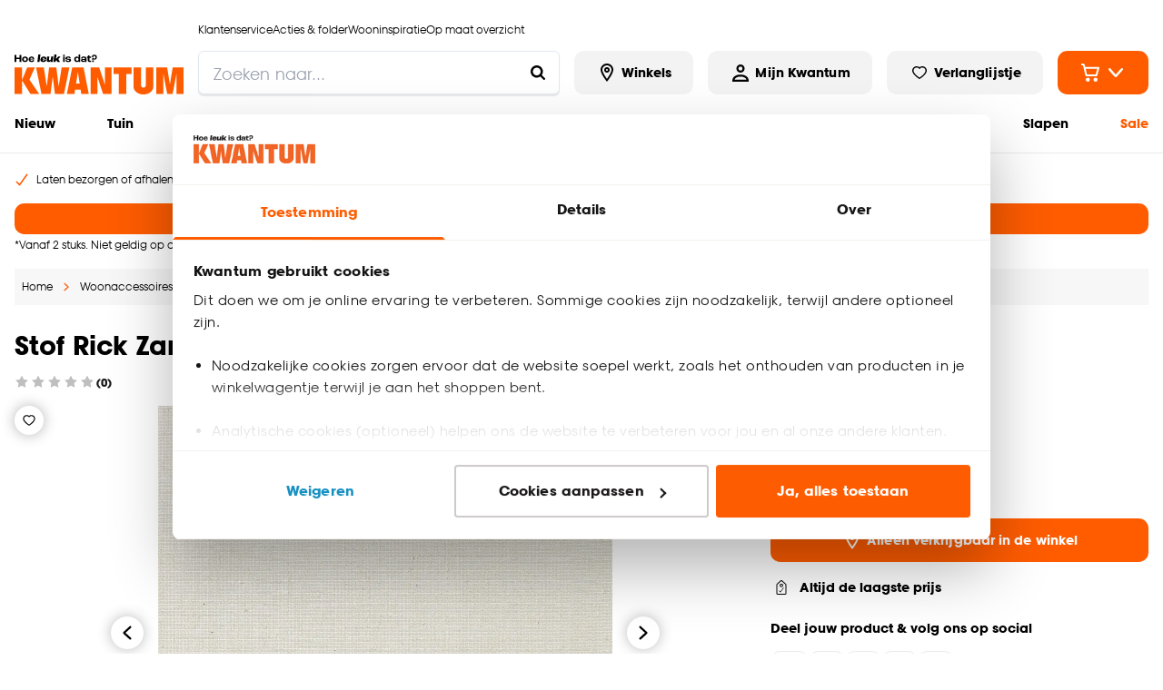

--- FILE ---
content_type: text/html; charset=utf-8
request_url: https://www.kwantum.nl/stof-rick-zand-4307605
body_size: 48132
content:
<!DOCTYPE html><html lang="nl-NL"><head><meta charSet="utf-8"/><meta name="viewport" content="width=device-width"/><link rel="preconnect" href="https://consent.cookiebot.com/"/><link rel="preconnect" href="https://consentcdn.cookiebot.com/"/><link rel="preconnect" href="https://imgsct.cookiebot.com/"/><link rel="preload" href="https://consent.cookiebot.com/uc.js" as="script" fetchpriority="high"/><link rel="preload" href="https://consentcdn.cookiebot.com/sdk/bc-v4.min.html" as="document" fetchpriority="high"/><link rel="preload" href="https://consentcdn.cookiebot.com/consentconfig/f9e81575-fd7e-4d29-835a-5b53c771fddc/kwantum.nl/configuration.js" as="script" fetchpriority="high"/><link rel="preload" href="https://consentcdn.cookiebot.com/consentconfig/f9e81575-fd7e-4d29-835a-5b53c771fddc/settings.json" as="fetch" crossorigin="anonymous" fetchpriority="high"/><link rel="preload" href="/logo-desktop.svg" as="image" fetchpriority="high"/><title>Stof Rick Zand | Kwantum</title><meta name="og:title" content="Stof Rick Zand | Kwantum"/><meta name="description" content="Stof Rick Zand kopen? Bestel eenvoudig online of kom naar één van onze winkels. Kwantum, hoe leuk is dat?"/><meta name="og:description" content="Stof Rick Zand kopen? Bestel eenvoudig online of kom naar één van onze winkels. Kwantum, hoe leuk is dat?"/><meta property="og:image" content="https://static.kwantum.nl/products/960x960/4307605.jpg?w=1600&amp;h=630&amp;q=75&amp;fm=webp"/><meta name="robots" content="index, follow"/><link rel="canonical" href="https://www.kwantum.nl/stof-rick-zand-4307605"/><link href="https://www.kwantum.nl/stof-rick-zand-4307605" rel="alternate" hrefLang="nl-NL"/><link href="https://www.kwantum.be/stof-rick-zand-4307605" rel="alternate" hrefLang="nl-BE"/><script type="application/ld+json">{"@context":"http://schema.org","@type":"BreadcrumbList","itemListElement":[{"@type":"ListItem","position":1,"name":"Home","item":"https://www.kwantum.nl/"},{"@type":"ListItem","position":2,"name":"Woonaccessoires","item":"https://www.kwantum.nl/woonaccessoires"},{"@type":"ListItem","position":3,"name":"Woontextiel","item":"https://www.kwantum.nl/woonaccessoires/woontextiel"},{"@type":"ListItem","position":4,"name":"Stoffen","item":"https://www.kwantum.nl/woonaccessoires/woontextiel/stoffen"},{"@type":"ListItem","position":5,"name":"Stof Rick Zand","item":"https://www.kwantum.nl/stof-rick-zand-4307605"}]}</script><script type="application/ld+json">{"@context":"http://schema.org","@type":"Product","url":"https://www.kwantum.nl/stof-rick-zand-4307605","name":"Stof Rick Zand","description":"Stof Rick Zand kopen? Bestel eenvoudig online of kom naar één van onze winkels. Kwantum, hoe leuk is dat?","gtin13":"8720197071455","sku":"4307605","category":"stoffen","brand":{"@type":"Brand","name":"Kwantum"},"material":"Katoen, Polyester","color":"Beige","weight":{"@type":"QuantitativeValue","value":125,"unitCode":"KGM"},"size":"300 (h)","image":{"@type":"ImageObject","url":"https://static.kwantum.nl/products/960x960/4307605.jpg"},"additionalProperty":{"@type":"PropertyValue","name":"careInstructions","value":"Machinewas 30º, Niet in de droogtrommel, Strijken °"},"offers":{"@type":"Offer","availability":"http://schema.org/InStock","url":"https://www.kwantum.nl/stof-rick-zand-4307605","price":7.5,"priceCurrency":"EUR","shippingDetails":{"@type":"OfferShippingDetails","shippingRate":{"@type":"MonetaryAmount","value":"5.99","currency":"EUR"}},"warranty":{"@type":"WarrantyPromise","durationOfWarranty":{"@type":"QuantitativeValue","value":24,"unitCode":"MON"}}}}</script><link rel="preload" href="https://static.kwantum.nl/products/960x960/4307605.webp" as="image" fetchpriority="high"/><link rel="preload" href="https://static.kwantum.nl/products/960x960/4307605_43.webp" as="image" fetchpriority="high"/><meta name="next-head-count" content="23"/><link rel="apple-touch-icon" sizes="180x180" href="/images/favicons/apple-touch-icon.png"/><link rel="icon" type="image/png" sizes="32x32" href="/images/favicons/favicon-32x32.png"/><link rel="icon" type="image/png" sizes="16x16" href="/images/favicons/favicon-16x16.png"/><link rel="mask-icon" href="/images/favicons/safari-pinned-tab.svg" color="#5bbad5"/><link rel="shortcut icon" href="/images/favicons/favicon.ico"/><link rel="manifest" href="/images/favicons/site.webmanifest" crossorigin="use-credentials"/><meta name="theme-color" content="#ffffff"/><meta name="msapplication-TileColor" content="#ffc40d"/><meta name="msapplication-config" content="/images/favicons/browserconfig.xml"/><link rel="preload" href="/_next/static/media/c35a079f6f47aada-s.p.woff2" as="font" type="font/woff2" crossorigin="anonymous" data-next-font="size-adjust"/><link rel="preload" href="/_next/static/media/a4710eac55349f15-s.p.woff2" as="font" type="font/woff2" crossorigin="anonymous" data-next-font="size-adjust"/><link rel="preload" href="/_next/static/css/a173d53db75c2563.css" as="style"/><link rel="stylesheet" href="/_next/static/css/a173d53db75c2563.css" data-n-g=""/><noscript data-n-css=""></noscript><script defer="" nomodule="" src="/_next/static/chunks/polyfills-42372ed130431b0a.js"></script><script id="cookiebot" src="https://consent.cookiebot.com/uc.js" type="text/javascript" data-cbid="f9e81575-fd7e-4d29-835a-5b53c771fddc" data-blockingmode="auto" data-consentmode="enabled" async="" defer="" data-nscript="beforeInteractive"></script><script id="aiden" src="https://app.aiden.cx/webshop/build/aiden-embedded.min.js" defer="" data-nscript="beforeInteractive"></script><script defer="" src="/_next/static/chunks/3253.92501856fc922403.js"></script><script src="/_next/static/chunks/webpack-2dbe6dc17a109b05.js" defer=""></script><script src="/_next/static/chunks/framework-e81fa221b5835afa.js" defer=""></script><script src="/_next/static/chunks/main-704fc1605e2374e4.js" defer=""></script><script src="/_next/static/chunks/pages/_app-3e9b33c2bbfc4d82.js" defer=""></script><script src="/_next/static/chunks/8458-3a8318689eef6fa1.js" defer=""></script><script src="/_next/static/chunks/712-3e346040649e91c0.js" defer=""></script><script src="/_next/static/chunks/8555-8780ef8ea4f79ae1.js" defer=""></script><script src="/_next/static/chunks/7164-b0a2dd53cefa9565.js" defer=""></script><script src="/_next/static/chunks/3622-d0de6d7943760b4f.js" defer=""></script><script src="/_next/static/chunks/2731-7b7b72bcd52593b3.js" defer=""></script><script src="/_next/static/chunks/3856-991afa8d11a92974.js" defer=""></script><script src="/_next/static/chunks/441-4e54dce4fd7bdea7.js" defer=""></script><script src="/_next/static/chunks/2606-6578f65e0d46ef28.js" defer=""></script><script src="/_next/static/chunks/7742-266248c24302d308.js" defer=""></script><script src="/_next/static/chunks/4974-ddc9d54abfd6dd60.js" defer=""></script><script src="/_next/static/chunks/pages/internal/%5Bviewport%5D/%5Blocale%5D/page-types/pdp/%5BarticleNumber%5D/%5B...slug%5D-6f331a8b89c76fca.js" defer=""></script><script src="/_next/static/oH2o2ZEDWJYvhYHzwB4tS/_buildManifest.js" defer=""></script><script src="/_next/static/oH2o2ZEDWJYvhYHzwB4tS/_ssgManifest.js" defer=""></script></head><body class="chakra-ui-light"><div id="__next"><style data-emotion="css-global kqppu0">:host,:root,[data-theme]{--chakra-ring-inset:var(--chakra-empty,/*!*/ /*!*/);--chakra-ring-offset-width:0px;--chakra-ring-offset-color:#fff;--chakra-ring-color:rgba(66, 153, 225, 0.6);--chakra-ring-offset-shadow:0 0 #0000;--chakra-ring-shadow:0 0 #0000;--chakra-space-x-reverse:0;--chakra-space-y-reverse:0;--chakra-colors-transparent-dark:rgba(0, 0, 0, 0.5);--chakra-colors-transparent-light:rgba(234, 234, 234, 0.6);--chakra-colors-transparent-red:rgba(234, 23, 23, 0.03);--chakra-colors-current:currentColor;--chakra-colors-black:#000000;--chakra-colors-white:#FFFFFF;--chakra-colors-whiteAlpha-50:rgba(255, 255, 255, 0.04);--chakra-colors-whiteAlpha-100:rgba(255, 255, 255, 0.06);--chakra-colors-whiteAlpha-200:rgba(255, 255, 255, 0.08);--chakra-colors-whiteAlpha-300:rgba(255, 255, 255, 0.16);--chakra-colors-whiteAlpha-400:rgba(255, 255, 255, 0.24);--chakra-colors-whiteAlpha-500:rgba(255, 255, 255, 0.36);--chakra-colors-whiteAlpha-600:rgba(255, 255, 255, 0.48);--chakra-colors-whiteAlpha-700:rgba(255, 255, 255, 0.64);--chakra-colors-whiteAlpha-800:rgba(255, 255, 255, 0.80);--chakra-colors-whiteAlpha-900:rgba(255, 255, 255, 0.92);--chakra-colors-blackAlpha-50:rgba(0, 0, 0, 0.04);--chakra-colors-blackAlpha-100:rgba(0, 0, 0, 0.06);--chakra-colors-blackAlpha-200:rgba(0, 0, 0, 0.08);--chakra-colors-blackAlpha-300:rgba(0, 0, 0, 0.16);--chakra-colors-blackAlpha-400:rgba(0, 0, 0, 0.24);--chakra-colors-blackAlpha-500:rgba(0, 0, 0, 0.36);--chakra-colors-blackAlpha-600:rgba(0, 0, 0, 0.48);--chakra-colors-blackAlpha-700:rgba(0, 0, 0, 0.64);--chakra-colors-blackAlpha-800:rgba(0, 0, 0, 0.80);--chakra-colors-blackAlpha-900:rgba(0, 0, 0, 0.92);--chakra-colors-gray-50:#F7FAFC;--chakra-colors-gray-100:#EDF2F7;--chakra-colors-gray-200:#E2E8F0;--chakra-colors-gray-300:#CBD5E0;--chakra-colors-gray-400:#A0AEC0;--chakra-colors-gray-500:#718096;--chakra-colors-gray-600:#4A5568;--chakra-colors-gray-700:#2D3748;--chakra-colors-gray-800:#1A202C;--chakra-colors-gray-900:#171923;--chakra-colors-red-50:#FFF5F5;--chakra-colors-red-100:#FED7D7;--chakra-colors-red-200:#FEB2B2;--chakra-colors-red-300:#FC8181;--chakra-colors-red-400:#F56565;--chakra-colors-red-500:#E53E3E;--chakra-colors-red-600:#C53030;--chakra-colors-red-700:#9B2C2C;--chakra-colors-red-800:#822727;--chakra-colors-red-900:#63171B;--chakra-colors-orange-50:#FFFAF0;--chakra-colors-orange-100:#FEEBC8;--chakra-colors-orange-200:#FBD38D;--chakra-colors-orange-300:#F6AD55;--chakra-colors-orange-400:#ED8936;--chakra-colors-orange-500:#DD6B20;--chakra-colors-orange-600:#C05621;--chakra-colors-orange-700:#9C4221;--chakra-colors-orange-800:#7B341E;--chakra-colors-orange-900:#652B19;--chakra-colors-yellow-50:#FFFFF0;--chakra-colors-yellow-100:#FEFCBF;--chakra-colors-yellow-200:#FAF089;--chakra-colors-yellow-300:#F6E05E;--chakra-colors-yellow-400:#ECC94B;--chakra-colors-yellow-500:#D69E2E;--chakra-colors-yellow-600:#B7791F;--chakra-colors-yellow-700:#975A16;--chakra-colors-yellow-800:#744210;--chakra-colors-yellow-900:#5F370E;--chakra-colors-green-1:#3F7B04;--chakra-colors-green-50:#F0FFF4;--chakra-colors-green-100:#C6F6D5;--chakra-colors-green-200:#9AE6B4;--chakra-colors-green-300:#68D391;--chakra-colors-green-400:#48BB78;--chakra-colors-green-500:#38A169;--chakra-colors-green-600:#2F855A;--chakra-colors-green-700:#276749;--chakra-colors-green-800:#22543D;--chakra-colors-green-900:#1C4532;--chakra-colors-teal-50:#E6FFFA;--chakra-colors-teal-100:#B2F5EA;--chakra-colors-teal-200:#81E6D9;--chakra-colors-teal-300:#4FD1C5;--chakra-colors-teal-400:#38B2AC;--chakra-colors-teal-500:#319795;--chakra-colors-teal-600:#2C7A7B;--chakra-colors-teal-700:#285E61;--chakra-colors-teal-800:#234E52;--chakra-colors-teal-900:#1D4044;--chakra-colors-blue-50:#ebf8ff;--chakra-colors-blue-100:#bee3f8;--chakra-colors-blue-200:#90cdf4;--chakra-colors-blue-300:#63b3ed;--chakra-colors-blue-400:#4299e1;--chakra-colors-blue-500:#3182ce;--chakra-colors-blue-600:#2b6cb0;--chakra-colors-blue-700:#2c5282;--chakra-colors-blue-800:#2a4365;--chakra-colors-blue-900:#1A365D;--chakra-colors-cyan-50:#EDFDFD;--chakra-colors-cyan-100:#C4F1F9;--chakra-colors-cyan-200:#9DECF9;--chakra-colors-cyan-300:#76E4F7;--chakra-colors-cyan-400:#0BC5EA;--chakra-colors-cyan-500:#00B5D8;--chakra-colors-cyan-600:#00A3C4;--chakra-colors-cyan-700:#0987A0;--chakra-colors-cyan-800:#086F83;--chakra-colors-cyan-900:#065666;--chakra-colors-purple-50:#FAF5FF;--chakra-colors-purple-100:#E9D8FD;--chakra-colors-purple-200:#D6BCFA;--chakra-colors-purple-300:#B794F4;--chakra-colors-purple-400:#9F7AEA;--chakra-colors-purple-500:#805AD5;--chakra-colors-purple-600:#6B46C1;--chakra-colors-purple-700:#553C9A;--chakra-colors-purple-800:#44337A;--chakra-colors-purple-900:#322659;--chakra-colors-pink-50:#FFF5F7;--chakra-colors-pink-100:#FED7E2;--chakra-colors-pink-200:#FBB6CE;--chakra-colors-pink-300:#F687B3;--chakra-colors-pink-400:#ED64A6;--chakra-colors-pink-500:#D53F8C;--chakra-colors-pink-600:#B83280;--chakra-colors-pink-700:#97266D;--chakra-colors-pink-800:#702459;--chakra-colors-pink-900:#521B41;--chakra-colors-linkedin-50:#E8F4F9;--chakra-colors-linkedin-100:#CFEDFB;--chakra-colors-linkedin-200:#9BDAF3;--chakra-colors-linkedin-300:#68C7EC;--chakra-colors-linkedin-400:#34B3E4;--chakra-colors-linkedin-500:#00A0DC;--chakra-colors-linkedin-600:#008CC9;--chakra-colors-linkedin-700:#0077B5;--chakra-colors-linkedin-800:#005E93;--chakra-colors-linkedin-900:#004471;--chakra-colors-facebook-50:#E8F4F9;--chakra-colors-facebook-100:#D9DEE9;--chakra-colors-facebook-200:#B7C2DA;--chakra-colors-facebook-300:#6482C0;--chakra-colors-facebook-400:#4267B2;--chakra-colors-facebook-500:#385898;--chakra-colors-facebook-600:#314E89;--chakra-colors-facebook-700:#29487D;--chakra-colors-facebook-800:#223B67;--chakra-colors-facebook-900:#1E355B;--chakra-colors-messenger-50:#D0E6FF;--chakra-colors-messenger-100:#B9DAFF;--chakra-colors-messenger-200:#A2CDFF;--chakra-colors-messenger-300:#7AB8FF;--chakra-colors-messenger-400:#2E90FF;--chakra-colors-messenger-500:#0078FF;--chakra-colors-messenger-600:#0063D1;--chakra-colors-messenger-700:#0052AC;--chakra-colors-messenger-800:#003C7E;--chakra-colors-messenger-900:#002C5C;--chakra-colors-whatsapp-50:#dffeec;--chakra-colors-whatsapp-100:#b9f5d0;--chakra-colors-whatsapp-200:#90edb3;--chakra-colors-whatsapp-300:#65e495;--chakra-colors-whatsapp-400:#3cdd78;--chakra-colors-whatsapp-500:#22c35e;--chakra-colors-whatsapp-600:#179848;--chakra-colors-whatsapp-700:#0c6c33;--chakra-colors-whatsapp-800:#01421c;--chakra-colors-whatsapp-900:#001803;--chakra-colors-twitter-50:#E5F4FD;--chakra-colors-twitter-100:#C8E9FB;--chakra-colors-twitter-200:#A8DCFA;--chakra-colors-twitter-300:#83CDF7;--chakra-colors-twitter-400:#57BBF5;--chakra-colors-twitter-500:#1DA1F2;--chakra-colors-twitter-600:#1A94DA;--chakra-colors-twitter-700:#1681BF;--chakra-colors-twitter-800:#136B9E;--chakra-colors-twitter-900:#0D4D71;--chakra-colors-telegram-50:#E3F2F9;--chakra-colors-telegram-100:#C5E4F3;--chakra-colors-telegram-200:#A2D4EC;--chakra-colors-telegram-300:#7AC1E4;--chakra-colors-telegram-400:#47A9DA;--chakra-colors-telegram-500:#0088CC;--chakra-colors-telegram-600:#007AB8;--chakra-colors-telegram-700:#006BA1;--chakra-colors-telegram-800:#005885;--chakra-colors-telegram-900:#003F5E;--chakra-colors-primary-1-main:#FF5C00;--chakra-colors-primary-1-hover:#E55300;--chakra-colors-primary-1-contrast:#ffffff;--chakra-colors-primary-2-main:#000000;--chakra-colors-primary-2-hover:#1a1a1a;--chakra-colors-primary-2-contrast:#ffffff;--chakra-colors-primary-3-main:#ffffff;--chakra-colors-primary-3-hover:#fafafa;--chakra-colors-primary-3-contrast:#000000;--chakra-colors-primary-4-main:#f3f3f3;--chakra-colors-primary-4-hover:#181818;--chakra-colors-primary-4-contrast:#000000;--chakra-colors-primary-5-main:#000000;--chakra-colors-primary-5-hover:#FF5C00;--chakra-colors-primary-5-contrast:#FF5C00;--chakra-colors-primary-6-main:#1a1818;--chakra-colors-primary-6-hover:#504949;--chakra-colors-primary-6-contrast:#ffffff;--chakra-colors-primary-7-main:#000000;--chakra-colors-primary-7-hover:#E55300;--chakra-colors-primary-7-contrast:#ffffff;--chakra-colors-secondary-1-main:#FF5C00;--chakra-colors-secondary-1-hover:#E55300;--chakra-colors-secondary-1-contrast:#ffffff;--chakra-colors-secondary-2-main:#FF5C00;--chakra-colors-secondary-2-hover:#E55300;--chakra-colors-secondary-2-contrast:#ffffff;--chakra-colors-secondary-3-main:#FF5C00;--chakra-colors-secondary-3-hover:#E55300;--chakra-colors-secondary-3-contrast:#ffffff;--chakra-colors-secondary-4-main:#000000;--chakra-colors-secondary-4-hover:#E55300;--chakra-colors-secondary-4-contrast:#ffffff;--chakra-colors-secondary-5-main:#FF5C00;--chakra-colors-secondary-5-hover:#E55300;--chakra-colors-secondary-5-contrast:#1a1818;--chakra-colors-secondary-6-main:#000000;--chakra-colors-secondary-6-hover:#000000;--chakra-colors-secondary-6-contrast:#ffffff;--chakra-colors-secondary-7-main:#880551;--chakra-colors-secondary-7-hover:#540332;--chakra-colors-secondary-7-contrast:#ffffff;--chakra-colors-secondary-8-main:#0000DB;--chakra-colors-secondary-8-hover:#993700;--chakra-colors-secondary-8-contrast:#ffffff;--chakra-colors-grey-1:#f7f7f7;--chakra-colors-grey-2:#eaeaea;--chakra-colors-grey-3:#bfbfbf;--chakra-colors-grey-4:#6d6d6d;--chakra-colors-grey-5:#6e6e6e;--chakra-colors-grey-6:#1a1818;--chakra-colors-icons-1-main:#FF5C00;--chakra-colors-icons-1-hover:#ff9218;--chakra-colors-icons-2-main:#fefefe;--chakra-colors-icons-2-hover:#f9f9f8;--chakra-colors-icons-3-main:#59ad06;--chakra-colors-icons-3-hover:#67cb05;--chakra-colors-icons-4-main:#000000;--chakra-colors-icons-4-hover:#FF5C00;--chakra-colors-icons-5-main:#FF5C00;--chakra-colors-icons-5-hover:#ffffff;--chakra-colors-icons-6-main:#BD8A00;--chakra-colors-icons-6-hover:#BD8A00;--chakra-colors-extra-1-main:#000000;--chakra-colors-extra-1-border:#000000;--chakra-colors-extra-2-main:#ffffff;--chakra-colors-extra-2-border:#000000;--chakra-colors-extra-3-main:#b92329;--chakra-colors-extra-3-border:#000000;--chakra-colors-extra-4-main:#ececec;--chakra-colors-extra-4-border:#000000;--chakra-colors-extra-5-main:#ea1717;--chakra-colors-extra-5-border:#000000;--chakra-colors-extra-6-main:#4d4d4d;--chakra-colors-extra-6-border:#000000;--chakra-colors-extra-7-main:#ffffff;--chakra-colors-extra-7-border:#1a1818;--chakra-colors-alerts-success:#E4FBE0;--chakra-colors-alerts-info:#FEFBF7;--chakra-colors-alerts-error:#FCDCDC;--chakra-colors-alerts-warning:#DDD;--chakra-borders-none:0;--chakra-borders-1px:1px solid;--chakra-borders-2px:2px solid;--chakra-borders-4px:4px solid;--chakra-borders-8px:8px solid;--chakra-borders-default:2px solid;--chakra-fonts-heading:'__kwantumSansFont_76f900','__kwantumSansFont_Fallback_76f900';--chakra-fonts-body:'__kwantumSansFont_76f900','__kwantumSansFont_Fallback_76f900';--chakra-fonts-mono:'__kwantumSansFont_76f900','__kwantumSansFont_Fallback_76f900';--chakra-fontSizes-3xs:0.45rem;--chakra-fontSizes-2xs:0.625rem;--chakra-fontSizes-xs:0.75rem;--chakra-fontSizes-sm:0.875rem;--chakra-fontSizes-md:1rem;--chakra-fontSizes-lg:1.125rem;--chakra-fontSizes-xl:1.25rem;--chakra-fontSizes-2xl:1.5rem;--chakra-fontSizes-3xl:1.875rem;--chakra-fontSizes-4xl:2.25rem;--chakra-fontSizes-5xl:3rem;--chakra-fontSizes-6xl:3.75rem;--chakra-fontSizes-7xl:4.5rem;--chakra-fontSizes-8xl:6rem;--chakra-fontSizes-9xl:8rem;--chakra-fontWeights-hairline:100;--chakra-fontWeights-thin:200;--chakra-fontWeights-light:300;--chakra-fontWeights-normal:400;--chakra-fontWeights-medium:500;--chakra-fontWeights-semibold:600;--chakra-fontWeights-bold:700;--chakra-fontWeights-extrabold:800;--chakra-fontWeights-black:900;--chakra-letterSpacings-tighter:-0.05em;--chakra-letterSpacings-tight:-0.025em;--chakra-letterSpacings-normal:0;--chakra-letterSpacings-wide:0.025em;--chakra-letterSpacings-wider:0.05em;--chakra-letterSpacings-widest:0.1em;--chakra-lineHeights-3:.75rem;--chakra-lineHeights-4:1rem;--chakra-lineHeights-5:1.25rem;--chakra-lineHeights-6:1.5rem;--chakra-lineHeights-7:1.75rem;--chakra-lineHeights-8:2rem;--chakra-lineHeights-9:2.25rem;--chakra-lineHeights-10:2.5rem;--chakra-lineHeights-normal:normal;--chakra-lineHeights-none:1;--chakra-lineHeights-shorter:1.25;--chakra-lineHeights-short:1.375;--chakra-lineHeights-base:1.375rem;--chakra-lineHeights-tall:1.625;--chakra-lineHeights-taller:2;--chakra-radii-none:0;--chakra-radii-sm:0.125rem;--chakra-radii-base:0.25rem;--chakra-radii-md:0.375rem;--chakra-radii-lg:0.5rem;--chakra-radii-xl:0.75rem;--chakra-radii-2xl:1rem;--chakra-radii-3xl:1.5rem;--chakra-radii-full:9999px;--chakra-radii-default:0.675rem;--chakra-radii-round:100%;--chakra-space-1:0.25rem;--chakra-space-2:0.5rem;--chakra-space-3:0.75rem;--chakra-space-4:1rem;--chakra-space-5:1.25rem;--chakra-space-6:1.5rem;--chakra-space-7:1.75rem;--chakra-space-8:2rem;--chakra-space-9:2.25rem;--chakra-space-10:2.5rem;--chakra-space-12:3rem;--chakra-space-14:3.5rem;--chakra-space-16:4rem;--chakra-space-20:5rem;--chakra-space-24:6rem;--chakra-space-28:7rem;--chakra-space-32:8rem;--chakra-space-36:9rem;--chakra-space-40:10rem;--chakra-space-44:11rem;--chakra-space-48:12rem;--chakra-space-52:13rem;--chakra-space-56:14rem;--chakra-space-60:15rem;--chakra-space-64:16rem;--chakra-space-72:18rem;--chakra-space-80:20rem;--chakra-space-96:24rem;--chakra-space-px:1px;--chakra-space-0-5:0.125rem;--chakra-space-1-5:0.375rem;--chakra-space-2-5:0.625rem;--chakra-space-3-5:0.875rem;--chakra-shadows-xs:0 0 0 1px rgba(0, 0, 0, 0.05);--chakra-shadows-sm:0 1px 2px 0 rgba(0, 0, 0, 0.05);--chakra-shadows-base:0 1px 3px 0 rgba(0, 0, 0, 0.1),0 1px 2px 0 rgba(0, 0, 0, 0.06);--chakra-shadows-md:0 4px 6px -1px rgba(0, 0, 0, 0.1),0 2px 4px -1px rgba(0, 0, 0, 0.06);--chakra-shadows-lg:0 10px 15px -3px rgba(0, 0, 0, 0.1),0 4px 6px -2px rgba(0, 0, 0, 0.05);--chakra-shadows-xl:0 20px 25px -5px rgba(0, 0, 0, 0.1),0 10px 10px -5px rgba(0, 0, 0, 0.04);--chakra-shadows-2xl:0 25px 50px -12px rgba(0, 0, 0, 0.25);--chakra-shadows-outline:0 0 0 3px rgba(66, 153, 225, 0.6);--chakra-shadows-inner:inset 0 2px 4px 0 rgba(0,0,0,0.06);--chakra-shadows-none:none;--chakra-shadows-dark-lg:rgba(0, 0, 0, 0.1) 0px 0px 0px 1px,rgba(0, 0, 0, 0.2) 0px 5px 10px,rgba(0, 0, 0, 0.4) 0px 15px 40px;--chakra-shadows-main:0px 0px 0px 2px #000000;--chakra-shadows-mainInactive:0px 0px 0px 2px #eaeaea;--chakra-shadows-card:0 10px 10px 0 rgba(0, 0, 0, 0.1);--chakra-shadows-full:0 0 15px 0 rgba(0, 0, 0, 0.3);--chakra-shadows-subtle:0 1px 1px 0 rgba(0, 0, 0, 0.09);--chakra-sizes-0:0px;--chakra-sizes-1:0.25rem;--chakra-sizes-2:0.5rem;--chakra-sizes-3:0.75rem;--chakra-sizes-4:1rem;--chakra-sizes-5:1.25rem;--chakra-sizes-6:1.5rem;--chakra-sizes-7:1.75rem;--chakra-sizes-8:2rem;--chakra-sizes-9:2.25rem;--chakra-sizes-10:2.5rem;--chakra-sizes-12:3rem;--chakra-sizes-14:3.5rem;--chakra-sizes-15:3.75rem;--chakra-sizes-16:4rem;--chakra-sizes-18:4.5rem;--chakra-sizes-20:5rem;--chakra-sizes-24:6rem;--chakra-sizes-28:7rem;--chakra-sizes-32:8rem;--chakra-sizes-36:9rem;--chakra-sizes-40:10rem;--chakra-sizes-42:10.5rem;--chakra-sizes-44:11rem;--chakra-sizes-48:12rem;--chakra-sizes-52:13rem;--chakra-sizes-56:14rem;--chakra-sizes-60:15rem;--chakra-sizes-64:16rem;--chakra-sizes-72:18rem;--chakra-sizes-73:18.75rem;--chakra-sizes-80:20rem;--chakra-sizes-88:22rem;--chakra-sizes-90:22.5rem;--chakra-sizes-96:24rem;--chakra-sizes-102:25.5rem;--chakra-sizes-116:29rem;--chakra-sizes-px:1px;--chakra-sizes-0-5:0.125rem;--chakra-sizes-1-5:0.375rem;--chakra-sizes-2-5:0.625rem;--chakra-sizes-3-5:0.875rem;--chakra-sizes-max:1272px;--chakra-sizes-min:300px;--chakra-sizes-full:100%;--chakra-sizes-3xs:14rem;--chakra-sizes-2xs:16rem;--chakra-sizes-xs:20rem;--chakra-sizes-sm:24rem;--chakra-sizes-md:28rem;--chakra-sizes-lg:32rem;--chakra-sizes-xl:36rem;--chakra-sizes-2xl:42rem;--chakra-sizes-3xl:48rem;--chakra-sizes-4xl:56rem;--chakra-sizes-5xl:64rem;--chakra-sizes-6xl:72rem;--chakra-sizes-7xl:80rem;--chakra-sizes-8xl:90rem;--chakra-sizes-prose:60ch;--chakra-sizes-container-sm:640px;--chakra-sizes-container-md:768px;--chakra-sizes-container-lg:1024px;--chakra-sizes-container-xl:1280px;--chakra-sizes-0-75:0.1875rem;--chakra-sizes-4-5:1.125rem;--chakra-zIndices-hide:-1;--chakra-zIndices-auto:auto;--chakra-zIndices-base:0;--chakra-zIndices-docked:10;--chakra-zIndices-dropdown:1000;--chakra-zIndices-sticky:1100;--chakra-zIndices-banner:1200;--chakra-zIndices-overlay:1300;--chakra-zIndices-modal:1400;--chakra-zIndices-popover:1500;--chakra-zIndices-skipLink:1600;--chakra-zIndices-toast:1700;--chakra-zIndices-tooltip:1800;--chakra-transition-property-common:background-color,border-color,color,fill,stroke,opacity,box-shadow,transform;--chakra-transition-property-colors:background-color,border-color,color,fill,stroke;--chakra-transition-property-dimensions:width,height;--chakra-transition-property-position:left,right,top,bottom;--chakra-transition-property-background:background-color,background-image,background-position;--chakra-transition-easing-ease-in:cubic-bezier(0.4, 0, 1, 1);--chakra-transition-easing-ease-out:cubic-bezier(0, 0, 0.2, 1);--chakra-transition-easing-ease-in-out:cubic-bezier(0.4, 0, 0.2, 1);--chakra-transition-duration-ultra-fast:50ms;--chakra-transition-duration-faster:100ms;--chakra-transition-duration-fast:150ms;--chakra-transition-duration-normal:200ms;--chakra-transition-duration-slow:300ms;--chakra-transition-duration-slower:400ms;--chakra-transition-duration-ultra-slow:500ms;--chakra-transition-normal:0.3s;--chakra-transition-faster:0.2s;--chakra-blur-none:0;--chakra-blur-sm:4px;--chakra-blur-base:8px;--chakra-blur-md:12px;--chakra-blur-lg:16px;--chakra-blur-xl:24px;--chakra-blur-2xl:40px;--chakra-blur-3xl:64px;--chakra-breakpoints-base:0em;--chakra-breakpoints-sm:30em;--chakra-breakpoints-md:48em;--chakra-breakpoints-lg:62em;--chakra-breakpoints-xl:80em;--chakra-breakpoints-2xl:96em;--chakra-breakpoints-xs:22.5em;}.chakra-ui-light :host:not([data-theme]),.chakra-ui-light :root:not([data-theme]),.chakra-ui-light [data-theme]:not([data-theme]),[data-theme=light] :host:not([data-theme]),[data-theme=light] :root:not([data-theme]),[data-theme=light] [data-theme]:not([data-theme]),:host[data-theme=light],:root[data-theme=light],[data-theme][data-theme=light]{--chakra-colors-chakra-body-text:var(--chakra-colors-gray-800);--chakra-colors-chakra-body-bg:var(--chakra-colors-white);--chakra-colors-chakra-border-color:var(--chakra-colors-gray-200);--chakra-colors-chakra-inverse-text:var(--chakra-colors-white);--chakra-colors-chakra-subtle-bg:var(--chakra-colors-gray-100);--chakra-colors-chakra-subtle-text:var(--chakra-colors-gray-600);--chakra-colors-chakra-placeholder-color:var(--chakra-colors-gray-500);}.chakra-ui-dark :host:not([data-theme]),.chakra-ui-dark :root:not([data-theme]),.chakra-ui-dark [data-theme]:not([data-theme]),[data-theme=dark] :host:not([data-theme]),[data-theme=dark] :root:not([data-theme]),[data-theme=dark] [data-theme]:not([data-theme]),:host[data-theme=dark],:root[data-theme=dark],[data-theme][data-theme=dark]{--chakra-colors-chakra-body-text:var(--chakra-colors-whiteAlpha-900);--chakra-colors-chakra-body-bg:var(--chakra-colors-gray-800);--chakra-colors-chakra-border-color:var(--chakra-colors-whiteAlpha-300);--chakra-colors-chakra-inverse-text:var(--chakra-colors-gray-800);--chakra-colors-chakra-subtle-bg:var(--chakra-colors-gray-700);--chakra-colors-chakra-subtle-text:var(--chakra-colors-gray-400);--chakra-colors-chakra-placeholder-color:var(--chakra-colors-whiteAlpha-400);}</style><style data-emotion="css-global fubdgu">html{line-height:1.5;-webkit-text-size-adjust:100%;font-family:system-ui,sans-serif;-webkit-font-smoothing:antialiased;text-rendering:optimizeLegibility;-moz-osx-font-smoothing:grayscale;touch-action:manipulation;}body{position:relative;min-height:100%;margin:0;font-feature-settings:"kern";}:where(*, *::before, *::after){border-width:0;border-style:solid;box-sizing:border-box;word-wrap:break-word;}main{display:block;}hr{border-top-width:1px;box-sizing:content-box;height:0;overflow:visible;}:where(pre, code, kbd,samp){font-family:SFMono-Regular,Menlo,Monaco,Consolas,monospace;font-size:1em;}a{background-color:transparent;color:inherit;-webkit-text-decoration:inherit;text-decoration:inherit;}abbr[title]{border-bottom:none;-webkit-text-decoration:underline;text-decoration:underline;-webkit-text-decoration:underline dotted;-webkit-text-decoration:underline dotted;text-decoration:underline dotted;}:where(b, strong){font-weight:bold;}small{font-size:80%;}:where(sub,sup){font-size:75%;line-height:0;position:relative;vertical-align:baseline;}sub{bottom:-0.25em;}sup{top:-0.5em;}img{border-style:none;}:where(button, input, optgroup, select, textarea){font-family:inherit;font-size:100%;line-height:1.15;margin:0;}:where(button, input){overflow:visible;}:where(button, select){text-transform:none;}:where(
          button::-moz-focus-inner,
          [type="button"]::-moz-focus-inner,
          [type="reset"]::-moz-focus-inner,
          [type="submit"]::-moz-focus-inner
        ){border-style:none;padding:0;}fieldset{padding:0.35em 0.75em 0.625em;}legend{box-sizing:border-box;color:inherit;display:table;max-width:100%;padding:0;white-space:normal;}progress{vertical-align:baseline;}textarea{overflow:auto;}:where([type="checkbox"], [type="radio"]){box-sizing:border-box;padding:0;}input[type="number"]::-webkit-inner-spin-button,input[type="number"]::-webkit-outer-spin-button{-webkit-appearance:none!important;}input[type="number"]{-moz-appearance:textfield;}input[type="search"]{-webkit-appearance:textfield;outline-offset:-2px;}input[type="search"]::-webkit-search-decoration{-webkit-appearance:none!important;}::-webkit-file-upload-button{-webkit-appearance:button;font:inherit;}details{display:block;}summary{display:-webkit-box;display:-webkit-list-item;display:-ms-list-itembox;display:list-item;}template{display:none;}[hidden]{display:none!important;}:where(
          blockquote,
          dl,
          dd,
          h1,
          h2,
          h3,
          h4,
          h5,
          h6,
          hr,
          figure,
          p,
          pre
        ){margin:0;}button{background:transparent;padding:0;}fieldset{margin:0;padding:0;}:where(ol, ul){margin:0;padding:0;}textarea{resize:vertical;}:where(button, [role="button"]){cursor:pointer;}button::-moz-focus-inner{border:0!important;}table{border-collapse:collapse;}:where(h1, h2, h3, h4, h5, h6){font-size:inherit;font-weight:inherit;}:where(button, input, optgroup, select, textarea){padding:0;line-height:inherit;color:inherit;}:where(img, svg, video, canvas, audio, iframe, embed, object){display:block;}:where(img, video){max-width:100%;height:auto;}[data-js-focus-visible] :focus:not([data-focus-visible-added]):not(
          [data-focus-visible-disabled]
        ){outline:none;box-shadow:none;}select::-ms-expand{display:none;}:root,:host{--chakra-vh:100vh;}@supports (height: -webkit-fill-available){:root,:host{--chakra-vh:-webkit-fill-available;}}@supports (height: -moz-fill-available){:root,:host{--chakra-vh:-moz-fill-available;}}@supports (height: 100dvh){:root,:host{--chakra-vh:100dvh;}}</style><style data-emotion="css-global wx2ds4">body{font-family:var(--chakra-fonts-body);color:var(--chakra-colors-chakra-body-text);background:var(--chakra-colors-chakra-body-bg);transition-property:background-color;transition-duration:var(--chakra-transition-duration-normal);line-height:var(--chakra-lineHeights-base);--font-family-base:var(--chakra-fonts-body);--font-family-heading:var(--chakra-fonts-heading);}*::-webkit-input-placeholder{color:var(--chakra-colors-chakra-placeholder-color);}*::-moz-placeholder{color:var(--chakra-colors-chakra-placeholder-color);}*:-ms-input-placeholder{color:var(--chakra-colors-chakra-placeholder-color);}*::placeholder{color:var(--chakra-colors-chakra-placeholder-color);}*,*::before,::after{border-color:var(--chakra-colors-chakra-border-color);}</style><iframe src="https://consentcdn.cookiebot.com/sdk/bc-v4.min.html" title="https://consentcdn.cookiebot.com/sdk/bc-v4.min.html" class="left[-100vw] absolute h-0 w-0 border-none" aria-hidden="false" tabindex="-1" sandbox=""></iframe><style data-emotion="css 1gy1596">.css-1gy1596{background:#ffffff;border-bottom:1px solid #eaeaea;margin-bottom:0.5rem;padding:0.5rem 0;max-width:100%;position:-webkit-sticky;position:sticky;top:0;z-index:5;box-shadow:0 1px 1px 0 rgba(0, 0, 0, 0.09);}@media (min-width: 62em){.css-1gy1596{box-shadow:none;position:relative;padding-bottom:0;padding-top:0;margin-top:.5rem;margin-bottom:1rem;}}</style><header class="css-1gy1596"><style data-emotion="css egrcw4">.css-egrcw4{box-sizing:content-box;}</style><style data-emotion="css 181ncl2">.css-181ncl2{text-align:left;padding-left:var(--chakra-space-4);padding-right:var(--chakra-space-4);margin-left:auto;margin-right:auto;max-width:var(--chakra-sizes-full);box-sizing:content-box;}</style><div class="css-181ncl2"><style data-emotion="css a5ejyv">.css-a5ejyv{text-align:left;padding-left:var(--chakra-space-4);padding-right:var(--chakra-space-4);margin-left:auto;margin-right:auto;max-width:var(--chakra-sizes-max);-webkit-padding-start:0px;padding-inline-start:0px;-webkit-padding-end:0px;padding-inline-end:0px;box-sizing:content-box;}</style><div class="css-a5ejyv"><style data-emotion="css 1icne45">.css-1icne45{display:grid;grid-template-columns:auto 1fr auto;grid-template-areas:'logo  buttons' 'searchbar searchbar';max-width:100%;}@media (min-width: 62em){.css-1icne45{grid-template-areas:'logo top-links top-links' 'logo searchbar buttons';}}</style><style data-emotion="css 15fcvdw">.css-15fcvdw{text-align:left;display:-webkit-box;display:-webkit-flex;display:-ms-flexbox;display:flex;display:grid;grid-template-columns:auto 1fr auto;grid-template-areas:'logo  buttons' 'searchbar searchbar';max-width:100%;}@media (min-width: 62em){.css-15fcvdw{grid-template-areas:'logo top-links top-links' 'logo searchbar buttons';}}</style><div class="css-15fcvdw"><style data-emotion="css 1g7wxuv">.css-1g7wxuv{grid-area:logo;}@media (min-width: 62em){.css-1g7wxuv{display:-webkit-box;display:-webkit-flex;display:-ms-flexbox;display:flex;-webkit-align-self:flex-end;-ms-flex-item-align:flex-end;align-self:flex-end;}}</style><style data-emotion="css 15951if">.css-15951if{text-align:left;margin-right:var(--chakra-space-1);grid-area:logo;}@media screen and (min-width: 62em){.css-15951if{margin-right:var(--chakra-space-4);}}@media (min-width: 62em){.css-15951if{display:-webkit-box;display:-webkit-flex;display:-ms-flexbox;display:flex;-webkit-align-self:flex-end;-ms-flex-item-align:flex-end;align-self:flex-end;}}</style><div class="css-15951if"><style data-emotion="css 6qnjre">.css-6qnjre{display:-webkit-box;display:-webkit-flex;display:-ms-flexbox;display:flex;-webkit-align-items:center;-webkit-box-align:center;-ms-flex-align:center;align-items:center;height:100%;}</style><style data-emotion="css 1q74b24">.css-1q74b24{text-align:left;display:-webkit-box;display:-webkit-flex;display:-ms-flexbox;display:flex;-webkit-align-items:center;-webkit-box-align:center;-ms-flex-align:center;align-items:center;height:100%;}</style><div class="css-1q74b24"><style data-emotion="css 13jvj27">.css-13jvj27{transition-property:var(--chakra-transition-property-common);transition-duration:var(--chakra-transition-duration-fast);transition-timing-function:var(--chakra-transition-easing-ease-out);cursor:pointer;-webkit-text-decoration:none;text-decoration:none;outline:2px solid transparent;outline-offset:2px;color:inherit;}.css-13jvj27:hover,.css-13jvj27[data-hover]{-webkit-text-decoration:none;text-decoration:none;}.css-13jvj27:focus-visible,.css-13jvj27[data-focus-visible]{box-shadow:var(--chakra-shadows-outline);}</style><a class="chakra-link css-13jvj27" data-layer="CLICK" data-layer-meta="%7B%22text%22%3A%22%2F%22%2C%22href%22%3A%22%2F%22%7D" href="/"><style data-emotion="css lx94rn">.css-lx94rn{width:120px;display:-webkit-box;display:-webkit-flex;display:-ms-flexbox;display:flex;-webkit-align-items:center;-webkit-box-align:center;-ms-flex-align:center;align-items:center;}@media (min-width: 62em){.css-lx94rn{display:none;}}</style><style data-emotion="css zowuui">.css-zowuui{text-align:left;width:120px;display:-webkit-box;display:-webkit-flex;display:-ms-flexbox;display:flex;-webkit-align-items:center;-webkit-box-align:center;-ms-flex-align:center;align-items:center;}@media (min-width: 62em){.css-zowuui{display:none;}}</style><div class="css-zowuui"><img alt="Kwantum" loading="lazy" width="120" height="22" decoding="async" data-nimg="1" style="color:transparent" src="/logo-mobile.svg"/></div><style data-emotion="css 1qqhksp">.css-1qqhksp{display:none;}@media (min-width: 62em){.css-1qqhksp{display:-webkit-box;display:-webkit-flex;display:-ms-flexbox;display:flex;-webkit-align-self:flex-end;-ms-flex-item-align:flex-end;align-self:flex-end;}}</style><style data-emotion="css exo1q4">.css-exo1q4{text-align:left;display:none;}@media (min-width: 62em){.css-exo1q4{display:-webkit-box;display:-webkit-flex;display:-ms-flexbox;display:flex;-webkit-align-self:flex-end;-ms-flex-item-align:flex-end;align-self:flex-end;}}</style><div class="css-exo1q4"><img alt="Kwantum" fetchpriority="high" width="186" height="48" decoding="async" data-nimg="1" style="color:transparent" src="/logo-desktop.svg"/></div></a></div></div><style data-emotion="css 1ld3py8">.css-1ld3py8{display:none;grid-area:top-links;}@media (min-width: 62em){.css-1ld3py8{display:-webkit-box;display:-webkit-flex;display:-ms-flexbox;display:flex;-webkit-box-pack:end;-ms-flex-pack:end;-webkit-justify-content:end;justify-content:end;}}</style><style data-emotion="css 130ohj0">.css-130ohj0{text-align:left;height:var(--chakra-sizes-12);-webkit-box-pack:end;-ms-flex-pack:end;-webkit-justify-content:end;justify-content:end;display:none;grid-area:top-links;}@media (min-width: 62em){.css-130ohj0{display:-webkit-box;display:-webkit-flex;display:-ms-flexbox;display:flex;-webkit-box-pack:end;-ms-flex-pack:end;-webkit-justify-content:end;justify-content:end;}}</style><div class="css-130ohj0"><ul class="flex flex-row justify-end gap-4" data-layer-meta="%7B%22component%22%3A%22toplinks%22%7D"><li class="grid items-center gap-4 py-1" data-layer-meta="%7B%22index%22%3A0%7D"><a rel="" data-layer="CLICK" data-layer-meta="%7B%22text%22%3A%22%2Finformatie-en-service%2Fklantenservice%22%2C%22href%22%3A%22%2Finformatie-en-service%2Fklantenservice%22%7D" href="/informatie-en-service/klantenservice"><style data-emotion="css 8r6n5s">.css-8r6n5s{color:var(--chakra-colors-extra-1-main);font-family:var(--font-family-base);font-size:0.75rem;font-weight:var(--chakra-fontWeights-normal);line-height:1.1875rem;letter-spacing:0;}</style><span class="chakra-text hover:text-primary-1-main flex flex-row items-center gap-4 hover:underline css-8r6n5s">Klantenservice</span></a></li><li class="grid items-center gap-4 py-1" data-layer-meta="%7B%22index%22%3A1%7D"><a rel="" data-layer="CLICK" data-layer-meta="%7B%22text%22%3A%22%2Facties%22%2C%22href%22%3A%22%2Facties%22%7D" href="/acties"><span class="chakra-text hover:text-primary-1-main flex flex-row items-center gap-4 hover:underline css-8r6n5s">Acties &amp; folder</span></a></li><li class="grid items-center gap-4 py-1" data-layer-meta="%7B%22index%22%3A2%7D"><a rel="" data-layer="CLICK" data-layer-meta="%7B%22text%22%3A%22%2Fwooninspiratie%22%2C%22href%22%3A%22%2Fwooninspiratie%22%7D" href="/wooninspiratie"><span class="chakra-text hover:text-primary-1-main flex flex-row items-center gap-4 hover:underline css-8r6n5s">Wooninspiratie</span></a></li><li class="grid items-center gap-4 py-1" data-layer-meta="%7B%22index%22%3A3%7D"><a target="_blank" rel="noopener noreferrer" data-layer="CLICK" data-layer-meta="%7B%22text%22%3A%22https%3A%2F%2Fop-maat.kwantum.nl%2Foverzicht%22%2C%22href%22%3A%22https%3A%2F%2Fop-maat.kwantum.nl%2Foverzicht%22%7D" href="https://op-maat.kwantum.nl/overzicht"><span class="chakra-text hover:text-primary-1-main flex flex-row items-center gap-4 hover:underline css-8r6n5s">Op maat overzicht</span></a></li></ul></div><style data-emotion="css eo41yj">.css-eo41yj{grid-area:searchbar;}</style><style data-emotion="css 162ri4c">.css-162ri4c{text-align:left;margin-right:0px;grid-area:searchbar;}@media screen and (min-width: 62em){.css-162ri4c{margin-right:var(--chakra-space-4);}}</style><div class="css-162ri4c" data-layer-meta="%7B%22component%22%3A%22searchbar%22%7D"><form class="relative" method="GET" action="/search" autoComplete="off"><style data-emotion="css 1y0e7gb">.css-1y0e7gb{width:100%;display:-webkit-box;display:-webkit-flex;display:-ms-flexbox;display:flex;position:relative;isolation:isolate;--input-font-size:var(--chakra-fontSizes-md);--input-padding:var(--chakra-space-4);--input-border-radius:var(--chakra-radii-md);--input-height:var(--chakra-sizes-10);}</style><div class="chakra-input__group css-1y0e7gb" data-group="true"><style data-emotion="css 1yybp1i">.css-1yybp1i{width:100%;height:var(--input-height);font-size:var(--input-font-size);-webkit-padding-start:var(--input-padding);padding-inline-start:var(--input-padding);-webkit-padding-end:var(--input-padding);padding-inline-end:var(--input-padding);border-radius:var(--input-border-radius);min-width:var(--chakra-sizes-0);outline:2px solid transparent;outline-offset:2px;position:relative;-webkit-appearance:none;-moz-appearance:none;-ms-appearance:none;appearance:none;transition-property:var(--chakra-transition-property-common);transition-duration:var(--chakra-transition-duration-normal);--input-font-size:var(--chakra-fontSizes-lg);--input-padding:var(--chakra-space-4);--input-border-radius:var(--chakra-radii-md);--input-height:var(--chakra-sizes-12);border:1px solid;border-color:inherit;background:inherit;background-color:var(--chakra-colors-white);}.css-1yybp1i:disabled,.css-1yybp1i[disabled],.css-1yybp1i[aria-disabled=true],.css-1yybp1i[data-disabled]{opacity:0.4;cursor:not-allowed;}.css-1yybp1i[aria-invalid=true],.css-1yybp1i[data-invalid]{color:var(--chakra-colors-extra-5-main);border-color:#E53E3E;box-shadow:0 0 0 1px #E53E3E;}.css-1yybp1i:hover,.css-1yybp1i[data-hover]{border-color:var(--chakra-colors-gray-300);}.css-1yybp1i[aria-readonly=true],.css-1yybp1i[readonly],.css-1yybp1i[data-readonly]{box-shadow:var(--chakra-shadows-none)!important;-webkit-user-select:all;-moz-user-select:all;-ms-user-select:all;user-select:all;}.css-1yybp1i:focus-visible,.css-1yybp1i[data-focus-visible]{z-index:1;border-color:#3182ce;box-shadow:0 0 0 1px #3182ce;}</style><input autoComplete="off" name="q" type="text" placeholder="Zoeken naar..." aria-label="Zoeken naar..." role="search" class="chakra-input focus:bg-primary-100 flex-1 bg-gray-200 placeholder-gray-500 shadow-md css-1yybp1i" value=""/></div><div class="z-5 absolute right-0 top-0 flex p-3"><button aria-label="Zoeken naar..." type="submit" disabled=""><svg role="img" aria-label="search" aria-hidden="true" class="inline-block h-6 w-6 hover:text-primary-1-main"><use xlink:href="/images/sprite-kwantum.svg#search"></use></svg></button></div></form></div><style data-emotion="css 10ba888">.css-10ba888{display:-webkit-box;display:-webkit-flex;display:-ms-flexbox;display:flex;grid-area:buttons;-webkit-align-items:center;-webkit-box-align:center;-ms-flex-align:center;align-items:center;-webkit-flex-direction:row;-ms-flex-direction:row;flex-direction:row;-webkit-box-pack:end;-ms-flex-pack:end;-webkit-justify-content:flex-end;justify-content:flex-end;}@media (min-width: 62em){.css-10ba888{-webkit-align-items:flex-start;-webkit-box-align:flex-start;-ms-flex-align:flex-start;align-items:flex-start;-webkit-box-pack:justify;-webkit-justify-content:space-between;justify-content:space-between;}}</style><style data-emotion="css 1jlte85">.css-1jlte85{text-align:left;display:-webkit-box;display:-webkit-flex;display:-ms-flexbox;display:flex;grid-area:buttons;-webkit-align-items:center;-webkit-box-align:center;-ms-flex-align:center;align-items:center;-webkit-flex-direction:row;-ms-flex-direction:row;flex-direction:row;-webkit-box-pack:end;-ms-flex-pack:end;-webkit-justify-content:flex-end;justify-content:flex-end;}@media (min-width: 62em){.css-1jlte85{-webkit-align-items:flex-start;-webkit-box-align:flex-start;-ms-flex-align:flex-start;align-items:flex-start;-webkit-box-pack:justify;-webkit-justify-content:space-between;justify-content:space-between;}}</style><div class="css-1jlte85"><style data-emotion="css jnjm0e">.css-jnjm0e{text-align:left;margin-right:var(--chakra-space-1);}@media screen and (min-width: 62em){.css-jnjm0e{margin-right:var(--chakra-space-4);}}</style><div class="css-jnjm0e"><style data-emotion="css 1v5uvhd">.css-1v5uvhd{display:-webkit-inline-box;display:-webkit-inline-flex;display:-ms-inline-flexbox;display:inline-flex;text-align:center;}@media (min-width: 62em){.css-1v5uvhd{display:none;}}</style><style data-emotion="css 51p7i8">.css-51p7i8{display:-webkit-box;display:-webkit-flex;display:-ms-flexbox;display:flex;-webkit-flex-direction:column;-ms-flex-direction:column;flex-direction:column;-webkit-align-items:center;-webkit-box-align:center;-ms-flex-align:center;align-items:center;padding:0.375rem 0.125rem;display:-webkit-inline-box;display:-webkit-inline-flex;display:-ms-inline-flexbox;display:inline-flex;text-align:center;}.css-51p7i8 span{display:none;}@media (min-width: 22.5em){.css-51p7i8 span{display:inline-block;}}@media (min-width: 62em){.css-51p7i8{display:none;}}</style><style data-emotion="css 1i3h392">.css-1i3h392{color:var(--chakra-colors-extra-1-main);font-family:var(--font-family-base);font-size:0.625rem;font-weight:var(--chakra-fontWeights-normal);line-height:1rem;letter-spacing:0;}</style><span class="chakra-text css-1i3h392"><style data-emotion="css 1x14stt">.css-1x14stt{-webkit-text-decoration:none;text-decoration:none;display:-webkit-box;display:-webkit-flex;display:-ms-flexbox;display:flex;-webkit-flex-direction:column;-ms-flex-direction:column;flex-direction:column;-webkit-align-items:center;-webkit-box-align:center;-ms-flex-align:center;align-items:center;padding:0.375rem 0.125rem;display:-webkit-inline-box;display:-webkit-inline-flex;display:-ms-inline-flexbox;display:inline-flex;text-align:center;}.css-1x14stt:hover{-webkit-text-decoration:underline;text-decoration:underline;color:#FF5C00;}.css-1x14stt:hover span{color:#FF5C00;}.css-1x14stt span{display:none;}@media (min-width: 22.5em){.css-1x14stt span{display:inline-block;}}@media (min-width: 62em){.css-1x14stt{display:none;}}</style><style data-emotion="css 1e2xkbr">.css-1e2xkbr{transition-property:var(--chakra-transition-property-common);transition-duration:var(--chakra-transition-duration-fast);transition-timing-function:var(--chakra-transition-easing-ease-out);cursor:pointer;-webkit-text-decoration:none;text-decoration:none;outline:2px solid transparent;outline-offset:2px;color:inherit;-webkit-text-decoration:none;text-decoration:none;display:-webkit-box;display:-webkit-flex;display:-ms-flexbox;display:flex;-webkit-flex-direction:column;-ms-flex-direction:column;flex-direction:column;-webkit-align-items:center;-webkit-box-align:center;-ms-flex-align:center;align-items:center;padding:0.375rem 0.125rem;display:-webkit-inline-box;display:-webkit-inline-flex;display:-ms-inline-flexbox;display:inline-flex;text-align:center;}.css-1e2xkbr:hover,.css-1e2xkbr[data-hover]{-webkit-text-decoration:none;text-decoration:none;}.css-1e2xkbr:focus-visible,.css-1e2xkbr[data-focus-visible]{box-shadow:var(--chakra-shadows-outline);}.css-1e2xkbr:hover{-webkit-text-decoration:underline;text-decoration:underline;color:#FF5C00;}.css-1e2xkbr:hover span{color:#FF5C00;}.css-1e2xkbr span{display:none;}@media (min-width: 22.5em){.css-1e2xkbr span{display:inline-block;}}@media (min-width: 62em){.css-1e2xkbr{display:none;}}</style><a class="chakra-link css-1e2xkbr" aria-label="Bekijk alle winkels" data-layer="CLICK" data-layer-meta="%7B%22text%22%3A%22%2Fwinkels%22%2C%22href%22%3A%22%2Fwinkels%22%7D" href="/winkels"><svg role="img" aria-label="location" aria-hidden="true" class="h-6 w-6"><use xlink:href="/images/sprite-kwantum.svg#location"></use></svg><style data-emotion="css b6ctyw">.css-b6ctyw{color:var(--chakra-colors-extra-1-main);font-family:var(--font-family-base);font-size:0.625rem;line-height:1rem;letter-spacing:0;font-weight:var(--chakra-fontWeights-bold);}</style><span class="chakra-text css-b6ctyw">winkels</span></a></span><style data-emotion="css y8bpkj">.css-y8bpkj{display:none;}@media (min-width: 62em){.css-y8bpkj{display:-webkit-inline-box;display:-webkit-inline-flex;display:-ms-inline-flexbox;display:inline-flex;}.css-y8bpkj p{display:none;}}@media (min-width: 80em){.css-y8bpkj p{display:-webkit-inline-box;display:-webkit-inline-flex;display:-ms-inline-flexbox;display:inline-flex;}}</style><style data-emotion="css 1uialja">.css-1uialja{width:-webkit-fit-content;width:-moz-fit-content;width:fit-content;display:none;}.css-1uialja:hover{-webkit-text-decoration:none;text-decoration:none;}@media (min-width: 62em){.css-1uialja{display:-webkit-inline-box;display:-webkit-inline-flex;display:-ms-inline-flexbox;display:inline-flex;}.css-1uialja p{display:none;}}@media (min-width: 80em){.css-1uialja p{display:-webkit-inline-box;display:-webkit-inline-flex;display:-ms-inline-flexbox;display:inline-flex;}}</style><style data-emotion="css yizjm4">.css-yizjm4{transition-property:var(--chakra-transition-property-common);transition-duration:var(--chakra-transition-duration-fast);transition-timing-function:var(--chakra-transition-easing-ease-out);cursor:pointer;-webkit-text-decoration:none;text-decoration:none;outline:2px solid transparent;outline-offset:2px;color:inherit;width:-webkit-fit-content;width:-moz-fit-content;width:fit-content;display:none;}.css-yizjm4:hover,.css-yizjm4[data-hover]{-webkit-text-decoration:none;text-decoration:none;}.css-yizjm4:focus-visible,.css-yizjm4[data-focus-visible]{box-shadow:var(--chakra-shadows-outline);}.css-yizjm4:hover{-webkit-text-decoration:none;text-decoration:none;}@media (min-width: 62em){.css-yizjm4{display:-webkit-inline-box;display:-webkit-inline-flex;display:-ms-inline-flexbox;display:inline-flex;}.css-yizjm4 p{display:none;}}@media (min-width: 80em){.css-yizjm4 p{display:-webkit-inline-box;display:-webkit-inline-flex;display:-ms-inline-flexbox;display:inline-flex;}}</style><a class="chakra-link css-yizjm4" aria-label="Bekijk alle winkels" data-layer="CLICK" data-layer-meta="%7B%22text%22%3A%22%2Fwinkels%22%2C%22href%22%3A%22%2Fwinkels%22%7D" href="/winkels"><style data-emotion="css 150vlzb">.css-150vlzb{font-size:0.875rem;font-family:var(--font-family-heading);font-weight:bold;background-color:#f3f3f3;color:#000000;border:none;white-space:nowrap;}.css-150vlzb[data-loading='true']{background-color:#181818;}.css-150vlzb[data-loading='true'] svg{color:#ffffff!important;}.css-150vlzb[disabled][data-loading='true']:hover svg{color:#ffffff;}.css-150vlzb:hover,.css-150vlzb[disabled]:hover{background-color:#181818;color:#ffffff;}.css-150vlzb:hover svg,.css-150vlzb[disabled]:hover svg{color:#ffffff;}.css-150vlzb svg{fill:#000000;color:#000000;}</style><style data-emotion="css 3yjr23">.css-3yjr23{display:-webkit-inline-box;display:-webkit-inline-flex;display:-ms-inline-flexbox;display:inline-flex;-webkit-appearance:none;-moz-appearance:none;-ms-appearance:none;appearance:none;-webkit-align-items:center;-webkit-box-align:center;-ms-flex-align:center;align-items:center;-webkit-box-pack:center;-ms-flex-pack:center;-webkit-justify-content:center;justify-content:center;-webkit-user-select:none;-moz-user-select:none;-ms-user-select:none;user-select:none;position:relative;white-space:nowrap;vertical-align:middle;outline:2px solid transparent;outline-offset:2px;line-height:1.2;border-radius:var(--chakra-radii-default);font-weight:var(--chakra-fontWeights-semibold);transition-property:var(--chakra-transition-property-common);transition-duration:var(--chakra-transition-duration-normal);height:var(--chakra-sizes-12);min-width:var(--chakra-sizes-12);font-size:var(--chakra-fontSizes-lg);-webkit-padding-start:var(--chakra-space-6);padding-inline-start:var(--chakra-space-6);-webkit-padding-end:var(--chakra-space-6);padding-inline-end:var(--chakra-space-6);background:var(--chakra-colors-gray-100);color:var(--chakra-colors-gray-800);font-size:0.875rem;font-family:var(--font-family-heading);font-weight:bold;background-color:#f3f3f3;color:#000000;border:none;white-space:nowrap;}.css-3yjr23:focus-visible,.css-3yjr23[data-focus-visible]{box-shadow:var(--chakra-shadows-outline);}.css-3yjr23:disabled,.css-3yjr23[disabled],.css-3yjr23[aria-disabled=true],.css-3yjr23[data-disabled]{opacity:0.4;cursor:not-allowed;box-shadow:var(--chakra-shadows-none);}.css-3yjr23:hover,.css-3yjr23[data-hover]{background:var(--chakra-colors-gray-200);}.css-3yjr23:hover:disabled,.css-3yjr23[data-hover]:disabled,.css-3yjr23:hover[disabled],.css-3yjr23[data-hover][disabled],.css-3yjr23:hover[aria-disabled=true],.css-3yjr23[data-hover][aria-disabled=true],.css-3yjr23:hover[data-disabled],.css-3yjr23[data-hover][data-disabled]{background:var(--chakra-colors-gray-100);}.css-3yjr23:active,.css-3yjr23[data-active]{background:var(--chakra-colors-gray-300);}.css-3yjr23[data-loading='true']{background-color:#181818;}.css-3yjr23[data-loading='true'] svg{color:#ffffff!important;}.css-3yjr23[disabled][data-loading='true']:hover svg{color:#ffffff;}.css-3yjr23:hover,.css-3yjr23[disabled]:hover{background-color:#181818;color:#ffffff;}.css-3yjr23:hover svg,.css-3yjr23[disabled]:hover svg{color:#ffffff;}.css-3yjr23 svg{fill:#000000;color:#000000;}</style><span class="chakra-button css-3yjr23"><style data-emotion="css 9l50of">.css-9l50of{display:-webkit-inline-box;display:-webkit-inline-flex;display:-ms-inline-flexbox;display:inline-flex;-webkit-align-self:center;-ms-flex-item-align:center;align-self:center;-webkit-flex-shrink:0;-ms-flex-negative:0;flex-shrink:0;-webkit-margin-end:var(--chakra-space-1);margin-inline-end:var(--chakra-space-1);}</style><span class="chakra-button__icon css-9l50of"><svg role="img" aria-label="location" aria-hidden="true" class="h-6 w-6"><use xlink:href="/images/sprite-kwantum.svg#location"></use></svg></span><style data-emotion="css 13brihr">.css-13brihr{text-align:left;}</style><p class="css-13brihr">Winkels</p></span></a></div><div class="css-jnjm0e"><span class="chakra-text css-1i3h392"><a class="chakra-link css-1e2xkbr" aria-label="Inloggen of account aanmaken" data-layer="CLICK" data-layer-meta="%7B%22text%22%3A%22%2Faccount%2Foverview%22%2C%22href%22%3A%22%2Faccount%2Foverview%22%7D" href="/account/overview"><svg role="img" aria-label="account" aria-hidden="true" class="h-6 w-6"><use xlink:href="/images/sprite-kwantum.svg#account"></use></svg><span class="chakra-text css-b6ctyw">account</span></a></span><a class="chakra-link css-yizjm4" aria-label="Inloggen of account aanmaken" data-layer="CLICK" data-layer-meta="%7B%22text%22%3A%22%2Faccount%2Foverview%22%2C%22href%22%3A%22%2Faccount%2Foverview%22%7D" href="/account/overview"><span class="chakra-button css-3yjr23"><span class="chakra-button__icon css-9l50of"><svg role="img" aria-label="account" aria-hidden="true" class="h-6 w-6"><use xlink:href="/images/sprite-kwantum.svg#account"></use></svg></span><p class="css-13brihr">Mijn Kwantum</p></span></a></div><style data-emotion="css 1yvwnms">.css-1yvwnms{display:none;}@media (min-width: 62em){.css-1yvwnms{display:block;}}</style><style data-emotion="css 1birg51">.css-1birg51{text-align:left;margin-right:var(--chakra-space-1);display:none;}@media screen and (min-width: 62em){.css-1birg51{margin-right:var(--chakra-space-4);}}@media (min-width: 62em){.css-1birg51{display:block;}}</style><div class="css-1birg51"><a class="chakra-link css-yizjm4" aria-label="Bekijk verlanglijstje" data-layer="CLICK" data-layer-meta="%7B%22text%22%3A%22%2Faccount%2Fwishlist%22%2C%22href%22%3A%22%2Faccount%2Fwishlist%22%7D" href="/account/wishlist"><span class="chakra-button css-3yjr23"><span class="chakra-button__icon css-9l50of"><svg role="img" aria-label="heart-outlined" aria-hidden="true" class="h-6 w-6"><use xlink:href="/images/sprite-kwantum.svg#heart-outlined"></use></svg></span><p class="css-13brihr">Verlanglijstje</p></span></a></div><style data-emotion="css 14j54wq">.css-14j54wq{text-align:left;position:relative;}</style><div class="css-14j54wq"><style data-emotion="css 1ca50t5">.css-1ca50t5{display:-webkit-inline-box;display:-webkit-inline-flex;display:-ms-inline-flexbox;display:inline-flex;position:relative;}.css-1ca50t5::after{background:#FF5C00;color:#ffffff;border:1px solid #ffffff;border-radius:0.675rem;padding:0.125rem 0.25rem;position:absolute;top:0;left:60%;}@media (min-width: 62em){.css-1ca50t5{display:none;}}</style><style data-emotion="css 1lp9tks">.css-1lp9tks{display:-webkit-box;display:-webkit-flex;display:-ms-flexbox;display:flex;-webkit-flex-direction:column;-ms-flex-direction:column;flex-direction:column;-webkit-align-items:center;-webkit-box-align:center;-ms-flex-align:center;align-items:center;padding:0.375rem 0.125rem;display:-webkit-inline-box;display:-webkit-inline-flex;display:-ms-inline-flexbox;display:inline-flex;position:relative;}.css-1lp9tks span{display:none;}@media (min-width: 22.5em){.css-1lp9tks span{display:inline-block;}}.css-1lp9tks::after{background:#FF5C00;color:#ffffff;border:1px solid #ffffff;border-radius:0.675rem;padding:0.125rem 0.25rem;position:absolute;top:0;left:60%;}@media (min-width: 62em){.css-1lp9tks{display:none;}}</style><span class="chakra-text css-1i3h392"><style data-emotion="css 1vo492q">.css-1vo492q{-webkit-text-decoration:none;text-decoration:none;display:-webkit-box;display:-webkit-flex;display:-ms-flexbox;display:flex;-webkit-flex-direction:column;-ms-flex-direction:column;flex-direction:column;-webkit-align-items:center;-webkit-box-align:center;-ms-flex-align:center;align-items:center;padding:0.375rem 0.125rem;display:-webkit-inline-box;display:-webkit-inline-flex;display:-ms-inline-flexbox;display:inline-flex;position:relative;}.css-1vo492q:hover{-webkit-text-decoration:underline;text-decoration:underline;color:#FF5C00;}.css-1vo492q:hover span{color:#FF5C00;}.css-1vo492q span{display:none;}@media (min-width: 22.5em){.css-1vo492q span{display:inline-block;}}.css-1vo492q::after{background:#FF5C00;color:#ffffff;border:1px solid #ffffff;border-radius:0.675rem;padding:0.125rem 0.25rem;position:absolute;top:0;left:60%;}@media (min-width: 62em){.css-1vo492q{display:none;}}</style><style data-emotion="css o9t3g8">.css-o9t3g8{transition-property:var(--chakra-transition-property-common);transition-duration:var(--chakra-transition-duration-fast);transition-timing-function:var(--chakra-transition-easing-ease-out);cursor:pointer;-webkit-text-decoration:none;text-decoration:none;outline:2px solid transparent;outline-offset:2px;color:inherit;-webkit-text-decoration:none;text-decoration:none;display:-webkit-box;display:-webkit-flex;display:-ms-flexbox;display:flex;-webkit-flex-direction:column;-ms-flex-direction:column;flex-direction:column;-webkit-align-items:center;-webkit-box-align:center;-ms-flex-align:center;align-items:center;padding:0.375rem 0.125rem;display:-webkit-inline-box;display:-webkit-inline-flex;display:-ms-inline-flexbox;display:inline-flex;position:relative;}.css-o9t3g8:hover,.css-o9t3g8[data-hover]{-webkit-text-decoration:none;text-decoration:none;}.css-o9t3g8:focus-visible,.css-o9t3g8[data-focus-visible]{box-shadow:var(--chakra-shadows-outline);}.css-o9t3g8:hover{-webkit-text-decoration:underline;text-decoration:underline;color:#FF5C00;}.css-o9t3g8:hover span{color:#FF5C00;}.css-o9t3g8 span{display:none;}@media (min-width: 22.5em){.css-o9t3g8 span{display:inline-block;}}.css-o9t3g8::after{background:#FF5C00;color:#ffffff;border:1px solid #ffffff;border-radius:0.675rem;padding:0.125rem 0.25rem;position:absolute;top:0;left:60%;}@media (min-width: 62em){.css-o9t3g8{display:none;}}</style><a class="chakra-link css-o9t3g8" data-layer="CLICK" data-layer-meta="%7B%22text%22%3A%22%2Fbasket%22%2C%22href%22%3A%22%2Fbasket%22%7D" href="/basket"><svg role="img" aria-label="basket" aria-hidden="true" class="h-6 w-6"><use xlink:href="/images/sprite-kwantum.svg#basket"></use></svg><span class="chakra-text css-b6ctyw">winkelwagen</span></a></span><div aria-label="Winkelwagen"><a class="chakra-link css-13jvj27" data-layer="CLICK" data-layer-meta="%7B%22text%22%3A%22%2Fbasket%22%2C%22href%22%3A%22%2Fbasket%22%7D" href="/basket"><style data-emotion="css 1x46s7d">.css-1x46s7d{font-size:0.875rem;font-family:var(--font-family-heading);font-weight:bold;background-color:#FF5C00;color:#ffffff;border:none;white-space:nowrap;}.css-1x46s7d[data-loading='true']{background-color:#E55300;}.css-1x46s7d[data-loading='true'] svg{color:#ffffff!important;}.css-1x46s7d:hover,.css-1x46s7d[disabled]:hover{background-color:#E55300;color:#ffffff;}.css-1x46s7d:hover svg,.css-1x46s7d[disabled]:hover svg{color:#ffffff;}.css-1x46s7d svg{fill:#ffffff;color:#ffffff;}</style><style data-emotion="css 1qoiqy7">.css-1qoiqy7{display:-webkit-inline-box;display:-webkit-inline-flex;display:-ms-inline-flexbox;display:inline-flex;-webkit-appearance:none;-moz-appearance:none;-ms-appearance:none;appearance:none;-webkit-align-items:center;-webkit-box-align:center;-ms-flex-align:center;align-items:center;-webkit-box-pack:center;-ms-flex-pack:center;-webkit-justify-content:center;justify-content:center;-webkit-user-select:none;-moz-user-select:none;-ms-user-select:none;user-select:none;position:relative;white-space:nowrap;vertical-align:middle;outline:2px solid transparent;outline-offset:2px;line-height:1.2;border-radius:var(--chakra-radii-default);font-weight:var(--chakra-fontWeights-semibold);transition-property:var(--chakra-transition-property-common);transition-duration:var(--chakra-transition-duration-normal);height:var(--chakra-sizes-12);min-width:var(--chakra-sizes-12);font-size:var(--chakra-fontSizes-lg);-webkit-padding-start:var(--chakra-space-6);padding-inline-start:var(--chakra-space-6);-webkit-padding-end:var(--chakra-space-6);padding-inline-end:var(--chakra-space-6);background:var(--chakra-colors-gray-100);color:var(--chakra-colors-gray-800);font-size:0.875rem;font-family:var(--font-family-heading);font-weight:bold;background-color:#FF5C00;color:#ffffff;border:none;white-space:nowrap;}.css-1qoiqy7:focus-visible,.css-1qoiqy7[data-focus-visible]{box-shadow:var(--chakra-shadows-outline);}.css-1qoiqy7:disabled,.css-1qoiqy7[disabled],.css-1qoiqy7[aria-disabled=true],.css-1qoiqy7[data-disabled]{opacity:0.4;cursor:not-allowed;box-shadow:var(--chakra-shadows-none);}.css-1qoiqy7:hover,.css-1qoiqy7[data-hover]{background:var(--chakra-colors-gray-200);}.css-1qoiqy7:hover:disabled,.css-1qoiqy7[data-hover]:disabled,.css-1qoiqy7:hover[disabled],.css-1qoiqy7[data-hover][disabled],.css-1qoiqy7:hover[aria-disabled=true],.css-1qoiqy7[data-hover][aria-disabled=true],.css-1qoiqy7:hover[data-disabled],.css-1qoiqy7[data-hover][data-disabled]{background:var(--chakra-colors-gray-100);}.css-1qoiqy7:active,.css-1qoiqy7[data-active]{background:var(--chakra-colors-gray-300);}.css-1qoiqy7[data-loading='true']{background-color:#E55300;}.css-1qoiqy7[data-loading='true'] svg{color:#ffffff!important;}.css-1qoiqy7:hover,.css-1qoiqy7[disabled]:hover{background-color:#E55300;color:#ffffff;}.css-1qoiqy7:hover svg,.css-1qoiqy7[disabled]:hover svg{color:#ffffff;}.css-1qoiqy7 svg{fill:#ffffff;color:#ffffff;}</style><span class="chakra-button css-1qoiqy7" aria-expanded="false" aria-haspopup="true"><svg role="img" aria-label="basket" aria-hidden="true" class="h-6 w-6"><use xlink:href="/images/sprite-kwantum.svg#basket"></use></svg><style data-emotion="css wcyru3">.css-wcyru3{display:-webkit-inline-box;display:-webkit-inline-flex;display:-ms-inline-flexbox;display:inline-flex;-webkit-align-self:center;-ms-flex-item-align:center;align-self:center;-webkit-flex-shrink:0;-ms-flex-negative:0;flex-shrink:0;-webkit-margin-start:var(--chakra-space-1);margin-inline-start:var(--chakra-space-1);}</style><span class="chakra-button__icon css-wcyru3"><svg role="img" aria-label="chevron-down" aria-hidden="true" class="h-6 w-6"><use xlink:href="/images/sprite-kwantum.svg#chevron-down"></use></svg></span></span></a><style data-emotion="css 1c9ki0c">.css-1c9ki0c{text-align:left;background:var(--chakra-colors-primary-1-contrast);border:1px solid;border-color:var(--chakra-colors-grey-2);box-shadow:var(--chakra-shadows-subtle);border-radius:var(--chakra-radii-default);padding:var(--chakra-space-4);position:absolute;width:408px;right:0px;z-index:10;}</style><div class="css-1c9ki0c" aria-hidden="true" hidden=""></div></div></div><style data-emotion="css 65zuby">.css-65zuby{display:block;}@media (min-width: 62em){.css-65zuby{display:none;}}</style><style data-emotion="css 6rf3i2">.css-6rf3i2{text-align:left;display:block;}@media (min-width: 62em){.css-6rf3i2{display:none;}}</style><div class="css-6rf3i2"><button aria-label="Open navigatiemenu" class="bg-transparent rounded-none shadow-none p-1.5 hover:bg-transparent hover:opacity-100 group flex flex-col items-center justify-center" type="button"><svg role="img" aria-label="hamburger-menu" aria-hidden="true" class="text-icons-4-main group-hover:text-primary-1-hover h-6 w-6"><use xlink:href="/images/sprite-kwantum.svg#hamburger-menu"></use></svg><span class="text-style-nano font-bold group-hover:underline group-hover:text-primary-1-hover hidden xs:inline-block">menu</span></button></div></div></div></div><nav class="mb-0 ml-auto mr-auto mt-0 hidden max-w-max lg:block" data-layer-meta="%7B%22component%22%3A%22mainmenu%22%7D"><ul class="relative mb-0 ml-auto mr-auto mt-0 flex list-none justify-between"><li class="px-2 first-of-type:pl-0 first-of-type:text-left last-of-type:pr-0 last-of-type:text-right"><a rel="" data-layer="CLICK" data-layer-meta="%7B%22text%22%3A%22Nieuw%22%2C%22href%22%3A%22%2Fnieuw%22%7D" data-mainitem="true" class="text-style-h5 flex h-16 items-center border-b-4 pt-1 text-center font-bold hover:border-primary-1-main border-transparent" href="/nieuw">Nieuw</a><div data-layer-meta="%7B%22component%22%3A%22submenu%22%7D" class="mx-0 mt-[10.625rem] w-[100vw] max-w-full [&amp;[class~=&quot;:popover-open&quot;]]:mt-16 backdrop:bg-transparent-light backdrop:blur-sm backdrop:backdrop-blur-sm backdrop:[clip-path:polygon(100%_210px,_0_210px,_0%_100%,_100%_100%)] absolute left-0 right-0 border-t px-4 pb-4 pt-0 before:content[&#x27;&#x27;] before:shadow-full before:bg-primary-1-contrast before:absolute before:bottom-0 before:left-0 before:right-0 before:top-0 before:-z-10" hidden=""><div class="bg-primary-1-contrast mx-auto max-w-max pb-4"><div class="flex"><div class="w-1/4"><a rel="" data-layer="CLICK" data-layer-meta="%7B%22text%22%3A%22Nieuw%22%2C%22href%22%3A%22%2Fnieuw%22%7D" class="text-style-h5 mt-4 flex items-start text-left hover:text-primary-1-main hover:underline" href="/nieuw">Nieuw</a></div><div class="w-1/4"></div><div class="w-1/4"></div><div class="w-1/4"></div></div><a rel="" data-layer="CLICK" data-layer-meta="%7B%22text%22%3A%22%2Fnieuw%22%2C%22href%22%3A%22%2Fnieuw%22%7D" class="mt-4 flex items-end hover:text-primary-1-main hover:underline" href="/nieuw"><svg role="img" aria-label="next" aria-hidden="true" class="inline-block h-6 w-6 text-primary-1-main"><use xlink:href="/images/sprite-kwantum.svg#next"></use></svg>Alles over Nieuw</a></div></div></li><li class="px-2 first-of-type:pl-0 first-of-type:text-left last-of-type:pr-0 last-of-type:text-right"><a rel="" data-layer="CLICK" data-layer-meta="%7B%22text%22%3A%22Tuin%22%2C%22href%22%3A%22%2Ftuin%22%7D" data-mainitem="true" class="text-style-h5 flex h-16 items-center border-b-4 pt-1 text-center font-bold hover:border-primary-1-main border-transparent" href="/tuin">Tuin</a><div data-layer-meta="%7B%22component%22%3A%22submenu%22%7D" class="mx-0 mt-[10.625rem] w-[100vw] max-w-full [&amp;[class~=&quot;:popover-open&quot;]]:mt-16 backdrop:bg-transparent-light backdrop:blur-sm backdrop:backdrop-blur-sm backdrop:[clip-path:polygon(100%_210px,_0_210px,_0%_100%,_100%_100%)] absolute left-0 right-0 border-t px-4 pb-4 pt-0 before:content[&#x27;&#x27;] before:shadow-full before:bg-primary-1-contrast before:absolute before:bottom-0 before:left-0 before:right-0 before:top-0 before:-z-10" hidden=""><div class="bg-primary-1-contrast mx-auto max-w-max pb-4"><div class="flex"><div class="w-1/4"><a rel="" data-layer="CLICK" data-layer-meta="%7B%22text%22%3A%22Tuinmeubelen%22%2C%22href%22%3A%22%2Ftuin%2Ftuinmeubelen%22%7D" class="text-style-h5 mt-4 flex items-start text-left hover:text-primary-1-main hover:underline" href="/tuin/tuinmeubelen">Tuinmeubelen</a><ul><li><a rel="" data-layer="CLICK" data-layer-meta="%7B%22text%22%3A%22Loungesets%22%2C%22href%22%3A%22%2Ftuin%2Ftuinmeubelen%2Floungemeubelen%2Floungesets%22%7D" class="hover:text-primary-1-main mr-4 block py-1 text-start hover:underline" href="/tuin/tuinmeubelen/loungemeubelen/loungesets">Loungesets</a></li><li><a rel="" data-layer="CLICK" data-layer-meta="%7B%22text%22%3A%22Tuinstoelen%22%2C%22href%22%3A%22%2Ftuin%2Ftuinmeubelen%2Ftuinstoelen%22%7D" class="hover:text-primary-1-main mr-4 block py-1 text-start hover:underline" href="/tuin/tuinmeubelen/tuinstoelen">Tuinstoelen</a></li><li><a rel="" data-layer="CLICK" data-layer-meta="%7B%22text%22%3A%22Tuintafels%22%2C%22href%22%3A%22%2Ftuin%2Ftuinmeubelen%2Ftuintafels%22%7D" class="hover:text-primary-1-main mr-4 block py-1 text-start hover:underline" href="/tuin/tuinmeubelen/tuintafels">Tuintafels</a></li><li><a rel="" data-layer="CLICK" data-layer-meta="%7B%22text%22%3A%22Tuinbanken%22%2C%22href%22%3A%22%2Ftuin%2Ftuinmeubelen%2Ftuinbanken%22%7D" class="hover:text-primary-1-main mr-4 block py-1 text-start hover:underline" href="/tuin/tuinmeubelen/tuinbanken">Tuinbanken</a></li><li><a rel="" data-layer="CLICK" data-layer-meta="%7B%22text%22%3A%22Tuinmeubelonderhoud%22%2C%22href%22%3A%22%2Ftuin%2Ftuinmeubelen%2Ftuinmeubelonderhoud%22%7D" class="hover:text-primary-1-main mr-4 block py-1 text-start hover:underline" href="/tuin/tuinmeubelen/tuinmeubelonderhoud">Tuinmeubelonderhoud</a></li></ul><a rel="" data-layer="CLICK" data-layer-meta="%7B%22text%22%3A%22Alles%20over%20tuinmeubelen%22%2C%22href%22%3A%22%2Ftuin%2Ftuinmeubelen%22%7D" class="hover:text-primary-1-main flex items-start py-1 text-left underline hover:underline" href="/tuin/tuinmeubelen">Alles over tuinmeubelen</a><a rel="" data-layer="CLICK" data-layer-meta="%7B%22text%22%3A%22Buitenverlichting%22%2C%22href%22%3A%22%2Ftuin%2Fbuitenverlichting%22%7D" class="text-style-h5 mt-4 flex items-start text-left hover:text-primary-1-main hover:underline" href="/tuin/buitenverlichting">Buitenverlichting</a><ul><li><a rel="" data-layer="CLICK" data-layer-meta="%7B%22text%22%3A%22Buitenverlichting%22%2C%22href%22%3A%22%2Ftuin%2Fbuitenverlichting%22%7D" class="hover:text-primary-1-main mr-4 block py-1 text-start hover:underline" href="/tuin/buitenverlichting">Buitenverlichting</a></li><li><a rel="" data-layer="CLICK" data-layer-meta="%7B%22text%22%3A%22Solar%22%2C%22href%22%3A%22%2Ftuin%2Fbuitenverlichting%2Fsolar%22%7D" class="hover:text-primary-1-main mr-4 block py-1 text-start hover:underline" href="/tuin/buitenverlichting/solar">Solar</a></li><li><a rel="" data-layer="CLICK" data-layer-meta="%7B%22text%22%3A%22Lantaarns%20%26%20Windlichten%22%2C%22href%22%3A%22%2Fwoonaccessoires%2Fkaarsen-sfeerlichthouders%2Flantaarns-windlichten%22%7D" class="hover:text-primary-1-main mr-4 block py-1 text-start hover:underline" href="/woonaccessoires/kaarsen-sfeerlichthouders/lantaarns-windlichten">Lantaarns &amp; Windlichten</a></li><li><a rel="" data-layer="CLICK" data-layer-meta="%7B%22text%22%3A%22Lichtsnoeren%22%2C%22href%22%3A%22%2Ftuin%2Fbuitenverlichting%2Flichtsnoeren%22%7D" class="hover:text-primary-1-main mr-4 block py-1 text-start hover:underline" href="/tuin/buitenverlichting/lichtsnoeren">Lichtsnoeren</a></li></ul><a rel="" data-layer="CLICK" data-layer-meta="%7B%22text%22%3A%22Alles%20over%20buitenverlichting%22%2C%22href%22%3A%22%2Ftuin%2Fbuitenverlichting%22%7D" class="hover:text-primary-1-main flex items-start py-1 text-left underline hover:underline" href="/tuin/buitenverlichting">Alles over buitenverlichting</a></div><div class="w-1/4"><a rel="" data-layer="CLICK" data-layer-meta="%7B%22text%22%3A%22Loungemeubelen%22%2C%22href%22%3A%22%2Ftuin%2Ftuinmeubelen%2Floungemeubelen%22%7D" class="text-style-h5 mt-4 flex items-start text-left hover:text-primary-1-main hover:underline" href="/tuin/tuinmeubelen/loungemeubelen">Loungemeubelen</a><ul><li><a rel="" data-layer="CLICK" data-layer-meta="%7B%22text%22%3A%22Loungesets%22%2C%22href%22%3A%22%2Ftuin%2Ftuinmeubelen%2Floungemeubelen%2Floungesets%22%7D" class="hover:text-primary-1-main mr-4 block py-1 text-start hover:underline" href="/tuin/tuinmeubelen/loungemeubelen/loungesets">Loungesets</a></li><li><a rel="" data-layer="CLICK" data-layer-meta="%7B%22text%22%3A%22Loungebanken%22%2C%22href%22%3A%22%2Ftuin%2Ftuinmeubelen%2Floungemeubelen%2Floungebanken%22%7D" class="hover:text-primary-1-main mr-4 block py-1 text-start hover:underline" href="/tuin/tuinmeubelen/loungemeubelen/loungebanken">Loungebanken</a></li><li><a rel="" data-layer="CLICK" data-layer-meta="%7B%22text%22%3A%22Loungestoelen%22%2C%22href%22%3A%22%2Ftuin%2Ftuinmeubelen%2Floungemeubelen%2Floungestoelen%22%7D" class="hover:text-primary-1-main mr-4 block py-1 text-start hover:underline" href="/tuin/tuinmeubelen/loungemeubelen/loungestoelen">Loungestoelen</a></li><li><a rel="" data-layer="CLICK" data-layer-meta="%7B%22text%22%3A%22Loungefauteuils%22%2C%22href%22%3A%22%2Ftuin%2Ftuinmeubelen%2Floungemeubelen%2Floungefauteuils%22%7D" class="hover:text-primary-1-main mr-4 block py-1 text-start hover:underline" href="/tuin/tuinmeubelen/loungemeubelen/loungefauteuils">Loungefauteuils</a></li><li><a rel="" data-layer="CLICK" data-layer-meta="%7B%22text%22%3A%22Loungetafels%22%2C%22href%22%3A%22%2Ftuin%2Ftuinmeubelen%2Floungemeubelen%2Floungetafels%22%7D" class="hover:text-primary-1-main mr-4 block py-1 text-start hover:underline" href="/tuin/tuinmeubelen/loungemeubelen/loungetafels">Loungetafels</a></li><li><a rel="" data-layer="CLICK" data-layer-meta="%7B%22text%22%3A%22Loungeskussens%22%2C%22href%22%3A%22%2Ftuin%2Ftuinkussens%2Floungekussens%22%7D" class="hover:text-primary-1-main mr-4 block py-1 text-start hover:underline" href="/tuin/tuinkussens/loungekussens">Loungeskussens</a></li></ul><a rel="" data-layer="CLICK" data-layer-meta="%7B%22text%22%3A%22Alles%20over%20loungemeubelen%22%2C%22href%22%3A%22%2Ftuin%2Ftuinmeubelen%2Floungemeubelen%22%7D" class="hover:text-primary-1-main flex items-start py-1 text-left underline hover:underline" href="/tuin/tuinmeubelen/loungemeubelen">Alles over loungemeubelen</a><a rel="" data-layer="CLICK" data-layer-meta="%7B%22text%22%3A%22Tuinmeubelonderhoud%22%2C%22href%22%3A%22%2Ftuin%2Ftuinmeubelen%2Ftuinmeubelonderhoud%22%7D" class="text-style-h5 mt-4 flex items-start text-left hover:text-primary-1-main hover:underline" href="/tuin/tuinmeubelen/tuinmeubelonderhoud">Tuinmeubelonderhoud</a><ul><li><a rel="" data-layer="CLICK" data-layer-meta="%7B%22text%22%3A%22Beschermhoezen%20en%20opbergboxen%22%2C%22href%22%3A%22%2Ftuin%2Ftuinmeubelen%2Ftuinmeubelonderhoud%2Fbeschermhoezen-en-opbergboxen%22%7D" class="hover:text-primary-1-main mr-4 block py-1 text-start hover:underline" href="/tuin/tuinmeubelen/tuinmeubelonderhoud/beschermhoezen-en-opbergboxen">Beschermhoezen en opbergboxen</a></li><li><a rel="" data-layer="CLICK" data-layer-meta="%7B%22text%22%3A%22Tuinmeubelbeschermers%22%2C%22href%22%3A%22%2Ftuin%2Ftuinmeubelen%2Ftuinmeubelonderhoud%2Ftuinmeubelbeschermers%22%7D" class="hover:text-primary-1-main mr-4 block py-1 text-start hover:underline" href="/tuin/tuinmeubelen/tuinmeubelonderhoud/tuinmeubelbeschermers">Tuinmeubelbeschermers</a></li></ul><a rel="" data-layer="CLICK" data-layer-meta="%7B%22text%22%3A%22Alles%20over%20tuinmeubelonderhoud%22%2C%22href%22%3A%22%2Ftuin%2Ftuinmeubelen%2Ftuinmeubelonderhoud%22%7D" class="hover:text-primary-1-main flex items-start py-1 text-left underline hover:underline" href="/tuin/tuinmeubelen/tuinmeubelonderhoud">Alles over tuinmeubelonderhoud</a></div><div class="w-1/4"><a rel="" data-layer="CLICK" data-layer-meta="%7B%22text%22%3A%22Tuinkussens%22%2C%22href%22%3A%22%2Ftuin%2Ftuinkussens%22%7D" class="text-style-h5 mt-4 flex items-start text-left hover:text-primary-1-main hover:underline" href="/tuin/tuinkussens">Tuinkussens</a><ul><li><a rel="" data-layer="CLICK" data-layer-meta="%7B%22text%22%3A%22Tuinstoelkussens%22%2C%22href%22%3A%22%2Ftuin%2Ftuinkussens%2Ftuinstoelkussens%22%7D" class="hover:text-primary-1-main mr-4 block py-1 text-start hover:underline" href="/tuin/tuinkussens/tuinstoelkussens">Tuinstoelkussens</a></li><li><a rel="" data-layer="CLICK" data-layer-meta="%7B%22text%22%3A%22Loungeskussens%22%2C%22href%22%3A%22%2Ftuin%2Ftuinkussens%2Floungekussens%22%7D" class="hover:text-primary-1-main mr-4 block py-1 text-start hover:underline" href="/tuin/tuinkussens/loungekussens">Loungeskussens</a></li><li><a rel="" data-layer="CLICK" data-layer-meta="%7B%22text%22%3A%22Palletkussens%22%2C%22href%22%3A%22%2Ftuin%2Ftuinkussens%2Fpalletkussens%22%7D" class="hover:text-primary-1-main mr-4 block py-1 text-start hover:underline" href="/tuin/tuinkussens/palletkussens">Palletkussens</a></li><li><a rel="" data-layer="CLICK" data-layer-meta="%7B%22text%22%3A%22Sierkussens%20voor%20buiten%22%2C%22href%22%3A%22%2Ftuin%2Ftuinkussens%2Fsierkussens-buiten%22%7D" class="hover:text-primary-1-main mr-4 block py-1 text-start hover:underline" href="/tuin/tuinkussens/sierkussens-buiten">Sierkussens voor buiten</a></li><li><a rel="" data-layer="CLICK" data-layer-meta="%7B%22text%22%3A%22Poefen%20voor%20buiten%22%2C%22href%22%3A%22%2Ftuin%2Ftuinkussens%2Ftuinpoefen%22%7D" class="hover:text-primary-1-main mr-4 block py-1 text-start hover:underline" href="/tuin/tuinkussens/tuinpoefen">Poefen voor buiten</a></li><li><a rel="" data-layer="CLICK" data-layer-meta="%7B%22text%22%3A%22Tuinbankkussens%22%2C%22href%22%3A%22%2Ftuin%2Ftuinkussens%2Ftuinbankkussens%22%7D" class="hover:text-primary-1-main mr-4 block py-1 text-start hover:underline" href="/tuin/tuinkussens/tuinbankkussens">Tuinbankkussens</a></li></ul><a rel="" data-layer="CLICK" data-layer-meta="%7B%22text%22%3A%22Alles%20over%20tuinkussens%22%2C%22href%22%3A%22%2Ftuin%2Ftuinkussens%22%7D" class="hover:text-primary-1-main flex items-start py-1 text-left underline hover:underline" href="/tuin/tuinkussens">Alles over tuinkussens</a></div><div class="w-1/4"><a rel="" data-layer="CLICK" data-layer-meta="%7B%22text%22%3A%22Tuindecoratie%22%2C%22href%22%3A%22%2Ftuin%2Ftuindecoratie%22%7D" class="text-style-h5 mt-4 flex items-start text-left hover:text-primary-1-main hover:underline" href="/tuin/tuindecoratie">Tuindecoratie</a><ul><li><a rel="" data-layer="CLICK" data-layer-meta="%7B%22text%22%3A%22Bloempotten%22%2C%22href%22%3A%22%2Ftuin%2Ftuindecoratie%2Fbloempotten%22%7D" class="hover:text-primary-1-main mr-4 block py-1 text-start hover:underline" href="/tuin/tuindecoratie/bloempotten">Bloempotten</a></li><li><a rel="" data-layer="CLICK" data-layer-meta="%7B%22text%22%3A%22Plantenbakken%22%2C%22href%22%3A%22%2Ftuin%2Ftuindecoratie%2Fplantenbakken%22%7D" class="hover:text-primary-1-main mr-4 block py-1 text-start hover:underline" href="/tuin/tuindecoratie/plantenbakken">Plantenbakken</a></li><li><a rel="" data-layer="CLICK" data-layer-meta="%7B%22text%22%3A%22Plantenstandaards%22%2C%22href%22%3A%22%2Ftuin%2Ftuindecoratie%2Fplantenstandaards%22%7D" class="hover:text-primary-1-main mr-4 block py-1 text-start hover:underline" href="/tuin/tuindecoratie/plantenstandaards">Plantenstandaards</a></li><li><a rel="" data-layer="CLICK" data-layer-meta="%7B%22text%22%3A%22Buitenschilderijen%22%2C%22href%22%3A%22%2Ftuin%2Ftuindecoratie%2Fbuitenschilderijen%22%7D" class="hover:text-primary-1-main mr-4 block py-1 text-start hover:underline" href="/tuin/tuindecoratie/buitenschilderijen">Buitenschilderijen</a></li><li><a rel="" data-layer="CLICK" data-layer-meta="%7B%22text%22%3A%22Buitenkleden%22%2C%22href%22%3A%22%2Ftuin%2Fbuitenkleden%22%7D" class="hover:text-primary-1-main mr-4 block py-1 text-start hover:underline" href="/tuin/buitenkleden">Buitenkleden</a></li><li><a rel="" data-layer="CLICK" data-layer-meta="%7B%22text%22%3A%22Beelden%22%2C%22href%22%3A%22%2Ftuin%2Ftuindecoratie%2Fbeelden%22%7D" class="hover:text-primary-1-main mr-4 block py-1 text-start hover:underline" href="/tuin/tuindecoratie/beelden">Beelden</a></li><li><a rel="" data-layer="CLICK" data-layer-meta="%7B%22text%22%3A%22Vogelhuisjes%22%2C%22href%22%3A%22%2Ftuin%2Ftuindecoratie%2Fvogelhuisjes%22%7D" class="hover:text-primary-1-main mr-4 block py-1 text-start hover:underline" href="/tuin/tuindecoratie/vogelhuisjes">Vogelhuisjes</a></li><li><a rel="" data-layer="CLICK" data-layer-meta="%7B%22text%22%3A%22Kunstgras%22%2C%22href%22%3A%22%2Ftuin%2Fkunstgras%22%7D" class="hover:text-primary-1-main mr-4 block py-1 text-start hover:underline" href="/tuin/kunstgras">Kunstgras</a></li></ul><a rel="" data-layer="CLICK" data-layer-meta="%7B%22text%22%3A%22Alles%20over%20tuinaccessoires%22%2C%22href%22%3A%22%2Ftuin%2Ftuindecoratie%22%7D" class="hover:text-primary-1-main flex items-start py-1 text-left underline hover:underline" href="/tuin/tuindecoratie">Alles over tuinaccessoires</a></div></div><a rel="" data-layer="CLICK" data-layer-meta="%7B%22text%22%3A%22%2Ftuin%22%2C%22href%22%3A%22%2Ftuin%22%7D" class="mt-4 flex items-end hover:text-primary-1-main hover:underline" href="/tuin"><svg role="img" aria-label="next" aria-hidden="true" class="inline-block h-6 w-6 text-primary-1-main"><use xlink:href="/images/sprite-kwantum.svg#next"></use></svg>Alles over Tuin</a></div></div></li><li class="px-2 first-of-type:pl-0 first-of-type:text-left last-of-type:pr-0 last-of-type:text-right"><a rel="" data-layer="CLICK" data-layer-meta="%7B%22text%22%3A%22Gordijnen%20%26%20Raamdecoratie%22%2C%22href%22%3A%22%2Fgordijnen-raamdecoratie%22%7D" data-mainitem="true" class="text-style-h5 flex h-16 items-center border-b-4 pt-1 text-center font-bold hover:border-primary-1-main border-transparent" href="/gordijnen-raamdecoratie">Gordijnen &amp; Raamdecoratie</a><div data-layer-meta="%7B%22component%22%3A%22submenu%22%7D" class="mx-0 mt-[10.625rem] w-[100vw] max-w-full [&amp;[class~=&quot;:popover-open&quot;]]:mt-16 backdrop:bg-transparent-light backdrop:blur-sm backdrop:backdrop-blur-sm backdrop:[clip-path:polygon(100%_210px,_0_210px,_0%_100%,_100%_100%)] absolute left-0 right-0 border-t px-4 pb-4 pt-0 before:content[&#x27;&#x27;] before:shadow-full before:bg-primary-1-contrast before:absolute before:bottom-0 before:left-0 before:right-0 before:top-0 before:-z-10" hidden=""><div class="bg-primary-1-contrast mx-auto max-w-max pb-4"><div class="flex"><div class="w-1/4"><a rel="" data-layer="CLICK" data-layer-meta="%7B%22text%22%3A%22Gordijnen%22%2C%22href%22%3A%22%2Fgordijnen-raamdecoratie%2Fgordijnen%22%7D" class="text-style-h5 mt-4 flex items-start text-left hover:text-primary-1-main hover:underline" href="/gordijnen-raamdecoratie/gordijnen">Gordijnen</a><ul><li><a rel="" data-layer="CLICK" data-layer-meta="%7B%22text%22%3A%22Gordijnen%22%2C%22href%22%3A%22%2Fgordijnen-raamdecoratie%2Fgordijnen%22%7D" class="hover:text-primary-1-main mr-4 block py-1 text-start hover:underline" href="/gordijnen-raamdecoratie/gordijnen">Gordijnen</a></li><li><a rel="" data-layer="CLICK" data-layer-meta="%7B%22text%22%3A%22Kant%20en%20klaar%20gordijnen%22%2C%22href%22%3A%22%2Fgordijnen-raamdecoratie%2Fgordijnen%2Fkant-en-klaar-gordijnen%22%7D" class="hover:text-primary-1-main mr-4 block py-1 text-start hover:underline" href="/gordijnen-raamdecoratie/gordijnen/kant-en-klaar-gordijnen">Kant en klaar gordijnen</a></li><li><a rel="" data-layer="CLICK" data-layer-meta="%7B%22text%22%3A%22Inbetweens%22%2C%22href%22%3A%22%2Fgordijnen-raamdecoratie%2Fgordijnen%2Finbetween%22%7D" class="hover:text-primary-1-main mr-4 block py-1 text-start hover:underline" href="/gordijnen-raamdecoratie/gordijnen/inbetween">Inbetweens</a></li><li><a rel="" data-layer="CLICK" data-layer-meta="%7B%22text%22%3A%22Vitrages%22%2C%22href%22%3A%22%2Fgordijnen-raamdecoratie%2Fgordijnen%2Fvitrage%22%7D" class="hover:text-primary-1-main mr-4 block py-1 text-start hover:underline" href="/gordijnen-raamdecoratie/gordijnen/vitrage">Vitrages</a></li><li><a rel="" data-layer="CLICK" data-layer-meta="%7B%22text%22%3A%22Verduisterende%20gordijnen%22%2C%22href%22%3A%22%2Fgordijnen-raamdecoratie%2Fgordijnen%2Fmate-verduisterend-100-verduisterend%22%7D" class="hover:text-primary-1-main mr-4 block py-1 text-start hover:underline" href="/gordijnen-raamdecoratie/gordijnen/mate-verduisterend-100-verduisterend">Verduisterende gordijnen</a></li><li><a rel="" data-layer="CLICK" data-layer-meta="%7B%22text%22%3A%22Gordijnen%20gratis%20gemaakt%22%2C%22href%22%3A%22%2Fsearch%3Fq%3Dgordijnen%2Bgratis%2Bgemaakt%22%7D" class="hover:text-primary-1-main mr-4 block py-1 text-start hover:underline" href="/search?q=gordijnen+gratis+gemaakt">Gordijnen gratis gemaakt</a></li></ul><a rel="" data-layer="CLICK" data-layer-meta="%7B%22text%22%3A%22Bekijk%20alle%20gordijnen%22%2C%22href%22%3A%22%2Fgordijnen-raamdecoratie%2Fgordijnen%22%7D" class="hover:text-primary-1-main flex items-start py-1 text-left underline hover:underline" href="/gordijnen-raamdecoratie/gordijnen">Bekijk alle gordijnen</a><p class="text-style-h5 mt-4 text-left">Tips en inspiratie</p><ul><li><a rel="" data-layer="CLICK" data-layer-meta="%7B%22text%22%3A%22Isolerende%20raambekleding%22%2C%22href%22%3A%22%2Falles-over-raamdecoratie%2Fop-maat%2Fgordijnen-op-maat%2Fisolerende-gordijnen%22%7D" class="hover:text-primary-1-main mr-4 block py-1 text-start hover:underline" href="/alles-over-raamdecoratie/op-maat/gordijnen-op-maat/isolerende-gordijnen">Isolerende raambekleding</a></li><li><a rel="" data-layer="CLICK" data-layer-meta="%7B%22text%22%3A%22Verduisterende%20gordijnen%22%2C%22href%22%3A%22%2Falles-over-raamdecoratie%2Fop-maat%2Fgordijnen-op-maat%2Fgordijnen-verduisterend%22%7D" class="hover:text-primary-1-main mr-4 block py-1 text-start hover:underline" href="/alles-over-raamdecoratie/op-maat/gordijnen-op-maat/gordijnen-verduisterend">Verduisterende gordijnen</a></li><li><a rel="" data-layer="CLICK" data-layer-meta="%7B%22text%22%3A%22Elektrische%20raambekleding%22%2C%22href%22%3A%22%2Falles-over-raamdecoratie%2Felektrische-raambekleding%22%7D" class="hover:text-primary-1-main mr-4 block py-1 text-start hover:underline" href="/alles-over-raamdecoratie/elektrische-raambekleding">Elektrische raambekleding</a></li><li><a rel="" data-layer="CLICK" data-layer-meta="%7B%22text%22%3A%22Gordijnen%20op%20maat%22%2C%22href%22%3A%22%2Falles-over-raamdecoratie%2Fop-maat%2Fgordijnen-op-maat%22%7D" class="hover:text-primary-1-main mr-4 block py-1 text-start hover:underline" href="/alles-over-raamdecoratie/op-maat/gordijnen-op-maat">Gordijnen op maat</a></li><li><a rel="" data-layer="CLICK" data-layer-meta="%7B%22text%22%3A%22Raambekleding%20op%20maat%22%2C%22href%22%3A%22%2Falles-over-raamdecoratie%2Fop-maat%22%7D" class="hover:text-primary-1-main mr-4 block py-1 text-start hover:underline" href="/alles-over-raamdecoratie/op-maat">Raambekleding op maat</a></li><li><a rel="" data-layer="CLICK" data-layer-meta="%7B%22text%22%3A%22Scandinavische%20stijl%20raambekleding%22%2C%22href%22%3A%22%2Fwooninspiratie%2Fwoondossiers%2Fraambekleding%2Fscandinavische-stijl%22%7D" class="hover:text-primary-1-main mr-4 block py-1 text-start hover:underline" href="/wooninspiratie/woondossiers/raambekleding/scandinavische-stijl">Scandinavische stijl raambekleding</a></li><li><a rel="" data-layer="CLICK" data-layer-meta="%7B%22text%22%3A%22Retro%20stijl%20raambekleding%22%2C%22href%22%3A%22%2Fwooninspiratie%2Fwoondossiers%2Fraambekleding%2Fretro-stijl%22%7D" class="hover:text-primary-1-main mr-4 block py-1 text-start hover:underline" href="/wooninspiratie/woondossiers/raambekleding/retro-stijl">Retro stijl raambekleding</a></li></ul></div><div class="w-1/4"><a rel="" data-layer="CLICK" data-layer-meta="%7B%22text%22%3A%22Raamdecoratie%22%2C%22href%22%3A%22%2Fgordijnen-raamdecoratie%22%7D" class="text-style-h5 mt-4 flex items-start text-left hover:text-primary-1-main hover:underline" href="/gordijnen-raamdecoratie">Raamdecoratie</a><ul><li><a rel="" data-layer="CLICK" data-layer-meta="%7B%22text%22%3A%22Rolgordijnen%22%2C%22href%22%3A%22%2Fgordijnen-raamdecoratie%2Frolgordijnen%22%7D" class="hover:text-primary-1-main mr-4 block py-1 text-start hover:underline" href="/gordijnen-raamdecoratie/rolgordijnen">Rolgordijnen</a></li><li><a rel="" data-layer="CLICK" data-layer-meta="%7B%22text%22%3A%22Pliss%C3%A9gordijnen%22%2C%22href%22%3A%22%2Fgordijnen-raamdecoratie%2Fplissegordijnen%22%7D" class="hover:text-primary-1-main mr-4 block py-1 text-start hover:underline" href="/gordijnen-raamdecoratie/plissegordijnen">Plisségordijnen</a></li><li><a rel="" data-layer="CLICK" data-layer-meta="%7B%22text%22%3A%22Jaloezie%C3%ABn%22%2C%22href%22%3A%22%2Fgordijnen-raamdecoratie%2Fjaloezieen%22%7D" class="hover:text-primary-1-main mr-4 block py-1 text-start hover:underline" href="/gordijnen-raamdecoratie/jaloezieen">Jaloezieën</a></li><li><a rel="" data-layer="CLICK" data-layer-meta="%7B%22text%22%3A%22Houten%20jaloezie%C3%ABn%22%2C%22href%22%3A%22%2Fgordijnen-raamdecoratie%2Fjaloezieen%2Fmateriaal-hout%22%7D" class="hover:text-primary-1-main mr-4 block py-1 text-start hover:underline" href="/gordijnen-raamdecoratie/jaloezieen/materiaal-hout">Houten jaloezieën</a></li><li><a rel="" data-layer="CLICK" data-layer-meta="%7B%22text%22%3A%22Aluminium%20jaloezie%C3%ABn%22%2C%22href%22%3A%22%2Fgordijnen-raamdecoratie%2Fjaloezieen%2Fjaloezieen-op-maat%2Fmateriaal-aluminium%22%7D" class="hover:text-primary-1-main mr-4 block py-1 text-start hover:underline" href="/gordijnen-raamdecoratie/jaloezieen/jaloezieen-op-maat/materiaal-aluminium">Aluminium jaloezieën</a></li><li><a rel="" data-layer="CLICK" data-layer-meta="%7B%22text%22%3A%22Vouwgordijnen%22%2C%22href%22%3A%22%2Fgordijnen-raamdecoratie%2Fvouwgordijnen%22%7D" class="hover:text-primary-1-main mr-4 block py-1 text-start hover:underline" href="/gordijnen-raamdecoratie/vouwgordijnen">Vouwgordijnen</a></li><li><a rel="" data-layer="CLICK" data-layer-meta="%7B%22text%22%3A%22Raamfolie%22%2C%22href%22%3A%22%2Fgordijnen-raamdecoratie%2Fraamfolie%22%7D" class="hover:text-primary-1-main mr-4 block py-1 text-start hover:underline" href="/gordijnen-raamdecoratie/raamfolie">Raamfolie</a></li><li><a rel="" data-layer="CLICK" data-layer-meta="%7B%22text%22%3A%22Duo-rolgordijnen%22%2C%22href%22%3A%22%2Fgordijnen-raamdecoratie%2Fduo-rolgordijnen%22%7D" class="hover:text-primary-1-main mr-4 block py-1 text-start hover:underline" href="/gordijnen-raamdecoratie/duo-rolgordijnen">Duo-rolgordijnen</a></li><li><a rel="" data-layer="CLICK" data-layer-meta="%7B%22text%22%3A%22Lamellen%22%2C%22href%22%3A%22%2Fgordijnen-raamdecoratie%2Flamellen%22%7D" class="hover:text-primary-1-main mr-4 block py-1 text-start hover:underline" href="/gordijnen-raamdecoratie/lamellen">Lamellen</a></li><li><a rel="" data-layer="CLICK" data-layer-meta="%7B%22text%22%3A%22Dakraam%20rolgordijnen%22%2C%22href%22%3A%22%2Fgordijnen-raamdecoratie%2Frolgordijnen%2Fdakraam-rolgordijnen%22%7D" class="hover:text-primary-1-main mr-4 block py-1 text-start hover:underline" href="/gordijnen-raamdecoratie/rolgordijnen/dakraam-rolgordijnen">Dakraam rolgordijnen</a></li><li><a rel="" data-layer="CLICK" data-layer-meta="%7B%22text%22%3A%22Alle%20raamdecoratie%20op%20maat%22%2C%22href%22%3A%22%2Fraamdecoratie-op-maat%22%7D" class="hover:text-primary-1-main mr-4 block py-1 text-start hover:underline" href="/raamdecoratie-op-maat">Alle raamdecoratie op maat</a></li><li><a rel="" data-layer="CLICK" data-layer-meta="%7B%22text%22%3A%22Alle%20raamdecoratie%20kant%20en%20klaar%22%2C%22href%22%3A%22%2Fraamdecoratie-kant-en-klaar%22%7D" class="hover:text-primary-1-main mr-4 block py-1 text-start hover:underline" href="/raamdecoratie-kant-en-klaar">Alle raamdecoratie kant en klaar</a></li></ul><a rel="" data-layer="CLICK" data-layer-meta="%7B%22text%22%3A%22Bekijk%20alles%20over%20raambekleding%22%2C%22href%22%3A%22%2Fgordijnen-raamdecoratie%22%7D" class="hover:text-primary-1-main flex items-start py-1 text-left underline hover:underline" href="/gordijnen-raamdecoratie">Bekijk alles over raambekleding</a></div><div class="w-1/4"><a rel="" data-layer="CLICK" data-layer-meta="%7B%22text%22%3A%22Gordijn%20accessoires%22%2C%22href%22%3A%22%2Fgordijnen-raamdecoratie%2Fophangsystemen%22%7D" class="text-style-h5 mt-4 flex items-start text-left hover:text-primary-1-main hover:underline" href="/gordijnen-raamdecoratie/ophangsystemen">Gordijn accessoires</a><ul><li><a rel="" data-layer="CLICK" data-layer-meta="%7B%22text%22%3A%22Gordijnrails%22%2C%22href%22%3A%22%2Fgordijnen-raamdecoratie%2Fophangsystemen%2Fgordijnrails%22%7D" class="hover:text-primary-1-main mr-4 block py-1 text-start hover:underline" href="/gordijnen-raamdecoratie/ophangsystemen/gordijnrails">Gordijnrails</a></li><li><a rel="" data-layer="CLICK" data-layer-meta="%7B%22text%22%3A%22Gordijnroedes%22%2C%22href%22%3A%22%2Fgordijnen-raamdecoratie%2Fophangsystemen%2Fgordijnroedes%22%7D" class="hover:text-primary-1-main mr-4 block py-1 text-start hover:underline" href="/gordijnen-raamdecoratie/ophangsystemen/gordijnroedes">Gordijnroedes</a></li><li><a rel="" data-layer="CLICK" data-layer-meta="%7B%22text%22%3A%22Band%20%26%20haken%22%2C%22href%22%3A%22%2Fgordijnen-raamdecoratie%2Fband-haken%22%7D" class="hover:text-primary-1-main mr-4 block py-1 text-start hover:underline" href="/gordijnen-raamdecoratie/band-haken">Band &amp; haken</a></li></ul><a rel="" data-layer="CLICK" data-layer-meta="%7B%22text%22%3A%22Bekijk%20alle%20gordijn%20accessoires%22%2C%22href%22%3A%22%2Fgordijnen-raamdecoratie%2Fophangsystemen%22%7D" class="hover:text-primary-1-main flex items-start py-1 text-left underline hover:underline" href="/gordijnen-raamdecoratie/ophangsystemen">Bekijk alle gordijn accessoires</a></div><div class="w-1/4"><p class="text-style-h5 mt-4 text-left">Hulp en advies</p><ul><li><a rel="" data-layer="CLICK" data-layer-meta="%7B%22text%22%3A%22Deskundig%20advies%20%26%20laten%20inmeten%22%2C%22href%22%3A%22%2Falles-over-raamdecoratie%2Flaten-opmeten-en-ophangen%2Fgordijnen-of-raamdecoratie-laten-inmeten%22%7D" class="hover:text-primary-1-main mr-4 block py-1 text-start hover:underline" href="/alles-over-raamdecoratie/laten-opmeten-en-ophangen/gordijnen-of-raamdecoratie-laten-inmeten">Deskundig advies &amp; laten inmeten</a></li><li><a rel="" data-layer="CLICK" data-layer-meta="%7B%22text%22%3A%22Raambekleding%20laten%20monteren%22%2C%22href%22%3A%22%2Falles-over-raamdecoratie%2Flaten-opmeten-en-ophangen%2Fgordijnen-of-raamdecoratie-laten-ophangen%22%7D" class="hover:text-primary-1-main mr-4 block py-1 text-start hover:underline" href="/alles-over-raamdecoratie/laten-opmeten-en-ophangen/gordijnen-of-raamdecoratie-laten-ophangen">Raambekleding laten monteren</a></li><li><a rel="" data-layer="CLICK" data-layer-meta="%7B%22text%22%3A%22Zelf%20je%20raambekleding%20inmeten%20en%20monteren%22%2C%22href%22%3A%22%2Falles-over-raamdecoratie%2Fzelf-opmeten-en-ophangen%22%7D" class="hover:text-primary-1-main mr-4 block py-1 text-start hover:underline" href="/alles-over-raamdecoratie/zelf-opmeten-en-ophangen">Zelf je raambekleding inmeten en monteren</a></li><li><a rel="" data-layer="CLICK" data-layer-meta="%7B%22text%22%3A%22Kleurstalen%20bestellen%22%2C%22href%22%3A%22%2Fgordijnen-raamdecoratie%2Fkleurstalen-raam%22%7D" class="hover:text-primary-1-main mr-4 block py-1 text-start hover:underline" href="/gordijnen-raamdecoratie/kleurstalen-raam">Kleurstalen bestellen</a></li><li><a rel="" data-layer="CLICK" data-layer-meta="%7B%22text%22%3A%22Keuzehulp%20voor%20je%20raam%22%2C%22href%22%3A%22%2Falles-over-raamdecoratie%2Fkeuzechecker%22%7D" class="hover:text-primary-1-main mr-4 block py-1 text-start hover:underline" href="/alles-over-raamdecoratie/keuzechecker">Keuzehulp voor je raam</a></li></ul><a rel="" data-layer="CLICK" data-layer-meta="%7B%22text%22%3A%22Meer%20hulp%20en%20advies%3F%22%2C%22href%22%3A%22%2Falles-over-raamdecoratie%22%7D" class="hover:text-primary-1-main flex items-start py-1 text-left underline hover:underline" href="/alles-over-raamdecoratie">Meer hulp en advies?</a></div></div><a rel="" data-layer="CLICK" data-layer-meta="%7B%22text%22%3A%22%2Fgordijnen-raamdecoratie%22%2C%22href%22%3A%22%2Fgordijnen-raamdecoratie%22%7D" class="mt-4 flex items-end hover:text-primary-1-main hover:underline" href="/gordijnen-raamdecoratie"><svg role="img" aria-label="next" aria-hidden="true" class="inline-block h-6 w-6 text-primary-1-main"><use xlink:href="/images/sprite-kwantum.svg#next"></use></svg>Alles over Gordijnen &amp; Raamdecoratie</a></div></div></li><li class="px-2 first-of-type:pl-0 first-of-type:text-left last-of-type:pr-0 last-of-type:text-right"><a rel="" data-layer="CLICK" data-layer-meta="%7B%22text%22%3A%22Vloer%22%2C%22href%22%3A%22%2Fvloer%22%7D" data-mainitem="true" class="text-style-h5 flex h-16 items-center border-b-4 pt-1 text-center font-bold hover:border-primary-1-main border-transparent" href="/vloer">Vloer</a><div data-layer-meta="%7B%22component%22%3A%22submenu%22%7D" class="mx-0 mt-[10.625rem] w-[100vw] max-w-full [&amp;[class~=&quot;:popover-open&quot;]]:mt-16 backdrop:bg-transparent-light backdrop:blur-sm backdrop:backdrop-blur-sm backdrop:[clip-path:polygon(100%_210px,_0_210px,_0%_100%,_100%_100%)] absolute left-0 right-0 border-t px-4 pb-4 pt-0 before:content[&#x27;&#x27;] before:shadow-full before:bg-primary-1-contrast before:absolute before:bottom-0 before:left-0 before:right-0 before:top-0 before:-z-10" hidden=""><div class="bg-primary-1-contrast mx-auto max-w-max pb-4"><div class="flex"><div class="w-1/4"><a rel="" data-layer="CLICK" data-layer-meta="%7B%22text%22%3A%22Laminaat%22%2C%22href%22%3A%22%2Fvloer%2Flaminaat%22%7D" class="text-style-h5 mt-4 flex items-start text-left hover:text-primary-1-main hover:underline" href="/vloer/laminaat">Laminaat</a><ul><li><a rel="" data-layer="CLICK" data-layer-meta="%7B%22text%22%3A%22Visgraat%20laminaat%22%2C%22href%22%3A%22%2Fvloer%2Flaminaat%2Fvisgraat-laminaat%22%7D" class="hover:text-primary-1-main mr-4 block py-1 text-start hover:underline" href="/vloer/laminaat/visgraat-laminaat">Visgraat laminaat</a></li><li><a rel="" data-layer="CLICK" data-layer-meta="%7B%22text%22%3A%22Houtlook%20laminaat%22%2C%22href%22%3A%22%2Fvloer%2Flaminaat%2Fdessin-houtlook%22%7D" class="hover:text-primary-1-main mr-4 block py-1 text-start hover:underline" href="/vloer/laminaat/dessin-houtlook">Houtlook laminaat</a></li><li><a rel="" data-layer="CLICK" data-layer-meta="%7B%22text%22%3A%22Extra%20breed%20laminaat%20%22%2C%22href%22%3A%22%2Fvloer%2Flaminaat%2Fxl-laminaat-extra-breed%22%7D" class="hover:text-primary-1-main mr-4 block py-1 text-start hover:underline" href="/vloer/laminaat/xl-laminaat-extra-breed">Extra breed laminaat </a></li><li><a rel="" data-layer="CLICK" data-layer-meta="%7B%22text%22%3A%22Tegellook%20laminaat%22%2C%22href%22%3A%22%2Fvloer%2Flaminaat%2Fdessin-tegels%22%7D" class="hover:text-primary-1-main mr-4 block py-1 text-start hover:underline" href="/vloer/laminaat/dessin-tegels">Tegellook laminaat</a></li></ul><a rel="" data-layer="CLICK" data-layer-meta="%7B%22text%22%3A%22Bekijk%20alle%20laminaat%20vloeren%22%2C%22href%22%3A%22%2Fvloer%2Flaminaat%22%7D" class="hover:text-primary-1-main flex items-start py-1 text-left underline hover:underline" href="/vloer/laminaat">Bekijk alle laminaat vloeren</a><p class="text-style-h5 mt-4 text-left">Vloerbenodigdheden</p><ul><li><a rel="" data-layer="CLICK" data-layer-meta="%7B%22text%22%3A%22Ondervloeren%20%26%20Isolatie%22%2C%22href%22%3A%22%2Fvloer%2Fondervloeren-isolatie%22%7D" class="hover:text-primary-1-main mr-4 block py-1 text-start hover:underline" href="/vloer/ondervloeren-isolatie">Ondervloeren &amp; Isolatie</a></li><li><a rel="" data-layer="CLICK" data-layer-meta="%7B%22text%22%3A%22Plinten%22%2C%22href%22%3A%22%2Fvloer%2Fplinten%22%7D" class="hover:text-primary-1-main mr-4 block py-1 text-start hover:underline" href="/vloer/plinten">Plinten</a></li><li><a rel="" data-layer="CLICK" data-layer-meta="%7B%22text%22%3A%22Vloerlijmen%22%2C%22href%22%3A%22%2Fvloer%2Fvloerlijmen%22%7D" class="hover:text-primary-1-main mr-4 block py-1 text-start hover:underline" href="/vloer/vloerlijmen">Vloerlijmen</a></li><li><a rel="" data-layer="CLICK" data-layer-meta="%7B%22text%22%3A%22Gereedschappen%22%2C%22href%22%3A%22%2Fvloer%2Fgereedschappen%22%7D" class="hover:text-primary-1-main mr-4 block py-1 text-start hover:underline" href="/vloer/gereedschappen">Gereedschappen</a></li></ul></div><div class="w-1/4"><a rel="" data-layer="CLICK" data-layer-meta="%7B%22text%22%3A%22PVC%20vloeren%22%2C%22href%22%3A%22%2Fvloer%2Fpvc-vloeren%22%7D" class="text-style-h5 mt-4 flex items-start text-left hover:text-primary-1-main hover:underline" href="/vloer/pvc-vloeren">PVC vloeren</a><ul><li><a rel="" data-layer="CLICK" data-layer-meta="%7B%22text%22%3A%22Klik%20PVC%22%2C%22href%22%3A%22%2Fvloer%2Fpvc-vloeren%2Fklik-pvc%22%7D" class="hover:text-primary-1-main mr-4 block py-1 text-start hover:underline" href="/vloer/pvc-vloeren/klik-pvc">Klik PVC</a></li><li><a rel="" data-layer="CLICK" data-layer-meta="%7B%22text%22%3A%22Visgraat%20PVC%20%22%2C%22href%22%3A%22%2Fvloer%2Fpvc-vloeren%2Fvisgraat-pvc%22%7D" class="hover:text-primary-1-main mr-4 block py-1 text-start hover:underline" href="/vloer/pvc-vloeren/visgraat-pvc">Visgraat PVC </a></li><li><a rel="" data-layer="CLICK" data-layer-meta="%7B%22text%22%3A%22Plak%20PVC%22%2C%22href%22%3A%22%2Fvloer%2Fpvc-vloeren%2Fplak-pvc%22%7D" class="hover:text-primary-1-main mr-4 block py-1 text-start hover:underline" href="/vloer/pvc-vloeren/plak-pvc">Plak PVC</a></li><li><a rel="" data-layer="CLICK" data-layer-meta="%7B%22text%22%3A%22Tegellook%20PVC%22%2C%22href%22%3A%22%2Fvloer%2Fpvc-vloeren%2Fdessin-tegels%22%7D" class="hover:text-primary-1-main mr-4 block py-1 text-start hover:underline" href="/vloer/pvc-vloeren/dessin-tegels">Tegellook PVC</a></li></ul><a rel="" data-layer="CLICK" data-layer-meta="%7B%22text%22%3A%22Bekijk%20alle%20PVC%20vloeren%22%2C%22href%22%3A%22%2Fvloer%2Fpvc-vloeren%22%7D" class="hover:text-primary-1-main flex items-start py-1 text-left underline hover:underline" href="/vloer/pvc-vloeren">Bekijk alle PVC vloeren</a><p class="text-style-h5 mt-4 text-left">Matten en trapbekleding</p><ul><li><a rel="" data-layer="CLICK" data-layer-meta="%7B%22text%22%3A%22Traprenovatie%20%26%20trapbekleding%22%2C%22href%22%3A%22%2Fvloer%2Ftraprenovatie-trapbekleding%22%7D" class="hover:text-primary-1-main mr-4 block py-1 text-start hover:underline" href="/vloer/traprenovatie-trapbekleding">Traprenovatie &amp; trapbekleding</a></li><li><a rel="" data-layer="CLICK" data-layer-meta="%7B%22text%22%3A%22Deurmatten%22%2C%22href%22%3A%22%2Fvloer%2Fdeurmatten%22%7D" class="hover:text-primary-1-main mr-4 block py-1 text-start hover:underline" href="/vloer/deurmatten">Deurmatten</a></li><li><a rel="" data-layer="CLICK" data-layer-meta="%7B%22text%22%3A%22Deurmatten%20op%20maat%22%2C%22href%22%3A%22%2Fvloer%2Fdeurmatten%2Fdeurmatten-op-maat%22%7D" class="hover:text-primary-1-main mr-4 block py-1 text-start hover:underline" href="/vloer/deurmatten/deurmatten-op-maat">Deurmatten op maat</a></li><li><a rel="" data-layer="CLICK" data-layer-meta="%7B%22text%22%3A%22Lopers%22%2C%22href%22%3A%22%2Fvloer%2Fsnijkokos-lopers%22%7D" class="hover:text-primary-1-main mr-4 block py-1 text-start hover:underline" href="/vloer/snijkokos-lopers">Lopers</a></li></ul></div><div class="w-1/4"><a rel="" data-layer="CLICK" data-layer-meta="%7B%22text%22%3A%22Vloerkleden%22%2C%22href%22%3A%22%2Fvloer%2Fvloerkleden%22%7D" class="text-style-h5 mt-4 flex items-start text-left hover:text-primary-1-main hover:underline" href="/vloer/vloerkleden">Vloerkleden</a><ul><li><a rel="" data-layer="CLICK" data-layer-meta="%7B%22text%22%3A%22Ronde%20vloerkleden%22%2C%22href%22%3A%22%2Fvloer%2Fvloerkleden%2Fvorm-rond%22%7D" class="hover:text-primary-1-main mr-4 block py-1 text-start hover:underline" href="/vloer/vloerkleden/vorm-rond">Ronde vloerkleden</a></li><li><a rel="" data-layer="CLICK" data-layer-meta="%7B%22text%22%3A%22Vloerkleden%20kinderkamer%22%2C%22href%22%3A%22%2Fvloer%2Fvloerkleden%2Fgeschikt-voor-ruimte-kinderkamer%22%7D" class="hover:text-primary-1-main mr-4 block py-1 text-start hover:underline" href="/vloer/vloerkleden/geschikt-voor-ruimte-kinderkamer">Vloerkleden kinderkamer</a></li><li><a rel="" data-layer="CLICK" data-layer-meta="%7B%22text%22%3A%22Vloerkleden%20woonkamer%22%2C%22href%22%3A%22%2Fvloer%2Fvloerkleden%2Fgeschikt-voor-ruimte-woonkamer%22%7D" class="hover:text-primary-1-main mr-4 block py-1 text-start hover:underline" href="/vloer/vloerkleden/geschikt-voor-ruimte-woonkamer">Vloerkleden woonkamer</a></li><li><a rel="" data-layer="CLICK" data-layer-meta="%7B%22text%22%3A%22Hoogpolige%20vloerkleden%22%2C%22href%22%3A%22%2Fvloer%2Fvloerkleden%2Fpoolhoogte-hoogpolig%22%7D" class="hover:text-primary-1-main mr-4 block py-1 text-start hover:underline" href="/vloer/vloerkleden/poolhoogte-hoogpolig">Hoogpolige vloerkleden</a></li><li><a rel="" data-layer="CLICK" data-layer-meta="%7B%22text%22%3A%22Buitenkleden%22%2C%22href%22%3A%22%2Ftuin%2Fbuitenkleden%22%7D" class="hover:text-primary-1-main mr-4 block py-1 text-start hover:underline" href="/tuin/buitenkleden">Buitenkleden</a></li></ul><a rel="" data-layer="CLICK" data-layer-meta="%7B%22text%22%3A%22Bekijk%20alle%20vloerkleden%22%2C%22href%22%3A%22%2Fvloer%2Fvloerkleden%22%7D" class="hover:text-primary-1-main flex items-start py-1 text-left underline hover:underline" href="/vloer/vloerkleden">Bekijk alle vloerkleden</a><p class="text-style-h5 mt-4 text-left">Een totaaloplossing voor je vloer</p><ul><li><a rel="" data-layer="CLICK" data-layer-meta="%7B%22text%22%3A%22Persoonlijk%20advies%20aan%20huis%22%2C%22href%22%3A%22%2Falles-over-vloeren%2Fadvies-aan-huis%22%7D" class="hover:text-primary-1-main mr-4 block py-1 text-start hover:underline" href="/alles-over-vloeren/advies-aan-huis">Persoonlijk advies aan huis</a></li><li><a rel="" data-layer="CLICK" data-layer-meta="%7B%22text%22%3A%22Vloer%20laten%20leggen%22%2C%22href%22%3A%22%2Falles-over-vloeren%2Flaten-inmeten-en-leggen%2Fvloer-laten-leggen%22%7D" class="hover:text-primary-1-main mr-4 block py-1 text-start hover:underline" href="/alles-over-vloeren/laten-inmeten-en-leggen/vloer-laten-leggen">Vloer laten leggen</a></li><li><a rel="" data-layer="CLICK" data-layer-meta="%7B%22text%22%3A%22Kleurstalen%20bestellen%22%2C%22href%22%3A%22%2Fvloer%2Fkleurstalen-vloer%22%7D" class="hover:text-primary-1-main mr-4 block py-1 text-start hover:underline" href="/vloer/kleurstalen-vloer">Kleurstalen bestellen</a></li></ul></div><div class="w-1/4"><p class="text-style-h5 mt-4 text-left">Vinyl en tapijt</p><ul><li><a rel="" data-layer="CLICK" data-layer-meta="%7B%22text%22%3A%22Vinyl%20vloeren%22%2C%22href%22%3A%22%2Fvloer%2Fvinyl-vloeren%22%7D" class="hover:text-primary-1-main mr-4 block py-1 text-start hover:underline" href="/vloer/vinyl-vloeren">Vinyl vloeren</a></li><li><a rel="" data-layer="CLICK" data-layer-meta="%7B%22text%22%3A%22Tapijt%22%2C%22href%22%3A%22%2Fvloer%2Ftapijt%22%7D" class="hover:text-primary-1-main mr-4 block py-1 text-start hover:underline" href="/vloer/tapijt">Tapijt</a></li></ul><p class="text-style-h5 mt-4 text-left">Tips en inspiratie</p><ul><li><a rel="" data-layer="CLICK" data-layer-meta="%7B%22text%22%3A%22De%2010%20populairste%20vloerkleden%22%2C%22href%22%3A%22%2Falles-over-vloerkleden%2Fpopulairste-vloerkleden%22%7D" class="hover:text-primary-1-main mr-4 block py-1 text-start hover:underline" href="/alles-over-vloerkleden/populairste-vloerkleden">De 10 populairste vloerkleden</a></li><li><a rel="" data-layer="CLICK" data-layer-meta="%7B%22text%22%3A%22Tips%20voor%20het%20kiezen%20van%20je%20vloerkleed%22%2C%22href%22%3A%22%2Falles-over-vloerkleden%2Ftips-vloerkleed-kiezen%22%7D" class="hover:text-primary-1-main mr-4 block py-1 text-start hover:underline" href="/alles-over-vloerkleden/tips-vloerkleed-kiezen">Tips voor het kiezen van je vloerkleed</a></li><li><a rel="" data-layer="CLICK" data-layer-meta="%7B%22text%22%3A%22Keuzehulp%20voor%20je%20vloer%22%2C%22href%22%3A%22%2Falles-over-vloeren%2Fkeuzechecker%22%7D" class="hover:text-primary-1-main mr-4 block py-1 text-start hover:underline" href="/alles-over-vloeren/keuzechecker">Keuzehulp voor je vloer</a></li><li><a rel="" data-layer="CLICK" data-layer-meta="%7B%22text%22%3A%22Altijd%20een%20passende%20vloer%22%2C%22href%22%3A%22%2Falles-over-vloeren%22%7D" class="hover:text-primary-1-main mr-4 block py-1 text-start hover:underline" href="/alles-over-vloeren">Altijd een passende vloer</a></li><li><a rel="" data-layer="CLICK" data-layer-meta="%7B%22text%22%3A%22Vloerentrends%202025%22%2C%22href%22%3A%22%2Fwooninspiratie%2Fwoondossiers%2Fvloeren%2Fvloeren-trends%22%7D" class="hover:text-primary-1-main mr-4 block py-1 text-start hover:underline" href="/wooninspiratie/woondossiers/vloeren/vloeren-trends">Vloerentrends 2025</a></li><li><a rel="" data-layer="CLICK" data-layer-meta="%7B%22text%22%3A%22Retro%20stijl%20vloeren%22%2C%22href%22%3A%22%2Fwooninspiratie%2Fwoondossiers%2Fvloeren%2Fretro-stijl%22%7D" class="hover:text-primary-1-main mr-4 block py-1 text-start hover:underline" href="/wooninspiratie/woondossiers/vloeren/retro-stijl">Retro stijl vloeren</a></li><li><a rel="" data-layer="CLICK" data-layer-meta="%7B%22text%22%3A%22Scandinavische%20stijl%20vloeren%22%2C%22href%22%3A%22%2Fwooninspiratie%2Fwoondossiers%2Fvloeren%2Fscandinavische-stijl%22%7D" class="hover:text-primary-1-main mr-4 block py-1 text-start hover:underline" href="/wooninspiratie/woondossiers/vloeren/scandinavische-stijl">Scandinavische stijl vloeren</a></li><li><a rel="" data-layer="CLICK" data-layer-meta="%7B%22text%22%3A%22Shop%20de%20look%3A%20houten%20vloer%22%2C%22href%22%3A%22%2Fwooninspiratie%2Fwoondossiers%2Fvloeren%2Fshopping-houtlook-vloeren%22%7D" class="hover:text-primary-1-main mr-4 block py-1 text-start hover:underline" href="/wooninspiratie/woondossiers/vloeren/shopping-houtlook-vloeren">Shop de look: houten vloer</a></li><li><a rel="" data-layer="CLICK" data-layer-meta="%7B%22text%22%3A%22Shop%20de%20look%3A%20tegelvloer%22%2C%22href%22%3A%22%2Fwooninspiratie%2Fwoondossiers%2Fvloeren%2Fshopping-tegelvloeren%22%7D" class="hover:text-primary-1-main mr-4 block py-1 text-start hover:underline" href="/wooninspiratie/woondossiers/vloeren/shopping-tegelvloeren">Shop de look: tegelvloer</a></li></ul></div></div><a rel="" data-layer="CLICK" data-layer-meta="%7B%22text%22%3A%22%2Fvloer%22%2C%22href%22%3A%22%2Fvloer%22%7D" class="mt-4 flex items-end hover:text-primary-1-main hover:underline" href="/vloer"><svg role="img" aria-label="next" aria-hidden="true" class="inline-block h-6 w-6 text-primary-1-main"><use xlink:href="/images/sprite-kwantum.svg#next"></use></svg>Alles over Vloer</a></div></div></li><li class="px-2 first-of-type:pl-0 first-of-type:text-left last-of-type:pr-0 last-of-type:text-right"><a rel="" data-layer="CLICK" data-layer-meta="%7B%22text%22%3A%22Verlichting%22%2C%22href%22%3A%22%2Fverlichting%22%7D" data-mainitem="true" class="text-style-h5 flex h-16 items-center border-b-4 pt-1 text-center font-bold hover:border-primary-1-main border-transparent" href="/verlichting">Verlichting</a><div data-layer-meta="%7B%22component%22%3A%22submenu%22%7D" class="mx-0 mt-[10.625rem] w-[100vw] max-w-full [&amp;[class~=&quot;:popover-open&quot;]]:mt-16 backdrop:bg-transparent-light backdrop:blur-sm backdrop:backdrop-blur-sm backdrop:[clip-path:polygon(100%_210px,_0_210px,_0%_100%,_100%_100%)] absolute left-0 right-0 border-t px-4 pb-4 pt-0 before:content[&#x27;&#x27;] before:shadow-full before:bg-primary-1-contrast before:absolute before:bottom-0 before:left-0 before:right-0 before:top-0 before:-z-10" hidden=""><div class="bg-primary-1-contrast mx-auto max-w-max pb-4"><div class="flex"><div class="w-1/4"><p class="text-style-h5 mt-4 text-left">Verlichting</p><ul><li><a rel="" data-layer="CLICK" data-layer-meta="%7B%22text%22%3A%22Hanglampen%22%2C%22href%22%3A%22%2Fverlichting%2Fhanglampen%22%7D" class="hover:text-primary-1-main mr-4 block py-1 text-start hover:underline" href="/verlichting/hanglampen">Hanglampen</a></li><li><a rel="" data-layer="CLICK" data-layer-meta="%7B%22text%22%3A%22Plafondlampen%22%2C%22href%22%3A%22%2Fverlichting%2Fplafondlampen%22%7D" class="hover:text-primary-1-main mr-4 block py-1 text-start hover:underline" href="/verlichting/plafondlampen">Plafondlampen</a></li><li><a rel="" data-layer="CLICK" data-layer-meta="%7B%22text%22%3A%22Vloerlampen%22%2C%22href%22%3A%22%2Fverlichting%2Fvloerlampen%22%7D" class="hover:text-primary-1-main mr-4 block py-1 text-start hover:underline" href="/verlichting/vloerlampen">Vloerlampen</a></li><li><a rel="" data-layer="CLICK" data-layer-meta="%7B%22text%22%3A%22Tafellampen%22%2C%22href%22%3A%22%2Fverlichting%2Ftafellampen%22%7D" class="hover:text-primary-1-main mr-4 block py-1 text-start hover:underline" href="/verlichting/tafellampen">Tafellampen</a></li><li><a rel="" data-layer="CLICK" data-layer-meta="%7B%22text%22%3A%22Wandlampen%22%2C%22href%22%3A%22%2Fverlichting%2Fwandlampen%22%7D" class="hover:text-primary-1-main mr-4 block py-1 text-start hover:underline" href="/verlichting/wandlampen">Wandlampen</a></li><li><a rel="" data-layer="CLICK" data-layer-meta="%7B%22text%22%3A%22Spots%22%2C%22href%22%3A%22%2Fverlichting%2Fspots%22%7D" class="hover:text-primary-1-main mr-4 block py-1 text-start hover:underline" href="/verlichting/spots">Spots</a></li><li><a rel="" data-layer="CLICK" data-layer-meta="%7B%22text%22%3A%22Bureaulampen%22%2C%22href%22%3A%22%2Fverlichting%2Fbureaulampen%22%7D" class="hover:text-primary-1-main mr-4 block py-1 text-start hover:underline" href="/verlichting/bureaulampen">Bureaulampen</a></li></ul><p class="text-style-h5 mt-4 text-left">Shop je stijl</p><ul><li><a rel="" data-layer="CLICK" data-layer-meta="%7B%22text%22%3A%22Verlichting%20voor%20in%20de%20kinderkamer%22%2C%22href%22%3A%22%2Fwooninspiratie%2Fwoondossiers%2Fkinderkamer%23verlichting%22%7D" class="hover:text-primary-1-main mr-4 block py-1 text-start hover:underline" href="/wooninspiratie/woondossiers/kinderkamer#verlichting">Verlichting voor in de kinderkamer</a></li><li><a rel="" data-layer="CLICK" data-layer-meta="%7B%22text%22%3A%22Moderne%20lampen%22%2C%22href%22%3A%22%2Fmoderne-lampen%22%7D" class="hover:text-primary-1-main mr-4 block py-1 text-start hover:underline" href="/moderne-lampen">Moderne lampen</a></li><li><a rel="" data-layer="CLICK" data-layer-meta="%7B%22text%22%3A%22Industri%C3%ABle%20lampen%22%2C%22href%22%3A%22%2Findustriele-lampen%22%7D" class="hover:text-primary-1-main mr-4 block py-1 text-start hover:underline" href="/industriele-lampen">Industriële lampen</a></li><li><a rel="" data-layer="CLICK" data-layer-meta="%7B%22text%22%3A%22Natuurlijk%20bamboe%22%2C%22href%22%3A%22%2Fbamboe-lampen%22%7D" class="hover:text-primary-1-main mr-4 block py-1 text-start hover:underline" href="/bamboe-lampen">Natuurlijk bamboe</a></li></ul><a rel="" data-layer="CLICK" data-layer-meta="%7B%22text%22%3A%22Ontdek%20alle%20trends%20in%20verlichting%22%2C%22href%22%3A%22%2Fwooninspiratie%2Fwoondossiers%2Fverlichting%22%7D" class="hover:text-primary-1-main flex items-start py-1 text-left underline hover:underline" href="/wooninspiratie/woondossiers/verlichting">Ontdek alle trends in verlichting</a></div><div class="w-1/4"><a rel="" data-layer="CLICK" data-layer-meta="%7B%22text%22%3A%22Buitenverlichting%22%2C%22href%22%3A%22%2Ftuin%2Fbuitenverlichting%22%7D" class="text-style-h5 mt-4 flex items-start text-left hover:text-primary-1-main hover:underline" href="/tuin/buitenverlichting">Buitenverlichting</a><ul><li><a rel="" data-layer="CLICK" data-layer-meta="%7B%22text%22%3A%22Buitenverlichting%22%2C%22href%22%3A%22%2Ftuin%2Fbuitenverlichting%22%7D" class="hover:text-primary-1-main mr-4 block py-1 text-start hover:underline" href="/tuin/buitenverlichting">Buitenverlichting</a></li><li><a rel="" data-layer="CLICK" data-layer-meta="%7B%22text%22%3A%22Solar%22%2C%22href%22%3A%22%2Ftuin%2Fbuitenverlichting%2Fsolar%22%7D" class="hover:text-primary-1-main mr-4 block py-1 text-start hover:underline" href="/tuin/buitenverlichting/solar">Solar</a></li><li><a rel="" data-layer="CLICK" data-layer-meta="%7B%22text%22%3A%22Lantaarns%20%26%20Windlichten%22%2C%22href%22%3A%22%2Fwoonaccessoires%2Fkaarsen-sfeerlichthouders%2Flantaarns-windlichten%22%7D" class="hover:text-primary-1-main mr-4 block py-1 text-start hover:underline" href="/woonaccessoires/kaarsen-sfeerlichthouders/lantaarns-windlichten">Lantaarns &amp; Windlichten</a></li><li><a rel="" data-layer="CLICK" data-layer-meta="%7B%22text%22%3A%22Lichtsnoeren%22%2C%22href%22%3A%22%2Ftuin%2Fbuitenverlichting%2Flichtsnoeren%22%7D" class="hover:text-primary-1-main mr-4 block py-1 text-start hover:underline" href="/tuin/buitenverlichting/lichtsnoeren">Lichtsnoeren</a></li></ul><a rel="" data-layer="CLICK" data-layer-meta="%7B%22text%22%3A%22Alles%20over%20buitenverlichting%22%2C%22href%22%3A%22%2Ftuin%2Fbuitenverlichting%22%7D" class="hover:text-primary-1-main flex items-start py-1 text-left underline hover:underline" href="/tuin/buitenverlichting">Alles over buitenverlichting</a></div><div class="w-1/4"><p class="text-style-h5 mt-4 text-left">Accessoires </p><ul><li><a rel="" data-layer="CLICK" data-layer-meta="%7B%22text%22%3A%22Lichtbronnen%22%2C%22href%22%3A%22%2Fverlichting%2Flichtbronnen%22%7D" class="hover:text-primary-1-main mr-4 block py-1 text-start hover:underline" href="/verlichting/lichtbronnen">Lichtbronnen</a></li><li><a rel="" data-layer="CLICK" data-layer-meta="%7B%22text%22%3A%22Lampenkappen%22%2C%22href%22%3A%22%2Fverlichting%2Flampenkappen%22%7D" class="hover:text-primary-1-main mr-4 block py-1 text-start hover:underline" href="/verlichting/lampenkappen">Lampenkappen</a></li><li><a rel="" data-layer="CLICK" data-layer-meta="%7B%22text%22%3A%22Lampenvoeten%22%2C%22href%22%3A%22%2Fverlichting%2Flampenvoeten%22%7D" class="hover:text-primary-1-main mr-4 block py-1 text-start hover:underline" href="/verlichting/lampenvoeten">Lampenvoeten</a></li><li><a rel="" data-layer="CLICK" data-layer-meta="%7B%22text%22%3A%22Snoerpendels%22%2C%22href%22%3A%22%2Fverlichting%2Fsnoerpendels%22%7D" class="hover:text-primary-1-main mr-4 block py-1 text-start hover:underline" href="/verlichting/snoerpendels">Snoerpendels</a></li></ul></div><div class="w-1/4"><p class="text-style-h5 mt-4 text-left">Tips en informatie</p><ul><li><a rel="" data-layer="CLICK" data-layer-meta="%7B%22text%22%3A%22Soorten%20lampen%22%2C%22href%22%3A%22%2Falles-over-verlichting%2Fsoorten-lampen%22%7D" class="hover:text-primary-1-main mr-4 block py-1 text-start hover:underline" href="/alles-over-verlichting/soorten-lampen">Soorten lampen</a></li><li><a rel="" data-layer="CLICK" data-layer-meta="%7B%22text%22%3A%22De%20juiste%20lichtbron%20kiezen%22%2C%22href%22%3A%22%2Falles-over-verlichting%2Fde-juiste-lichtbron-kiezen%22%7D" class="hover:text-primary-1-main mr-4 block py-1 text-start hover:underline" href="/alles-over-verlichting/de-juiste-lichtbron-kiezen">De juiste lichtbron kiezen</a></li><li><a rel="" data-layer="CLICK" data-layer-meta="%7B%22text%22%3A%22Zo%20maak%20je%20een%20lichtplan%22%2C%22href%22%3A%22%2Falles-over-verlichting%2Flichtplan%22%7D" class="hover:text-primary-1-main mr-4 block py-1 text-start hover:underline" href="/alles-over-verlichting/lichtplan">Zo maak je een lichtplan</a></li><li><a rel="" data-layer="CLICK" data-layer-meta="%7B%22text%22%3A%22Woondossier%20verlichting%22%2C%22href%22%3A%22%2Fwooninspiratie%2Fwoondossiers%2Fverlichting%22%7D" class="hover:text-primary-1-main mr-4 block py-1 text-start hover:underline" href="/wooninspiratie/woondossiers/verlichting">Woondossier verlichting</a></li><li><a rel="" data-layer="CLICK" data-layer-meta="%7B%22text%22%3A%22Lampen%20ophangen%22%2C%22href%22%3A%22%2Falles-over-verlichting%2Flamp-ophangen%22%7D" class="hover:text-primary-1-main mr-4 block py-1 text-start hover:underline" href="/alles-over-verlichting/lamp-ophangen">Lampen ophangen</a></li><li><a rel="" data-layer="CLICK" data-layer-meta="%7B%22text%22%3A%22Buitenverlichting%22%2C%22href%22%3A%22%2Falles-over-verlichting%2Fbuitenverlichting%22%7D" class="hover:text-primary-1-main mr-4 block py-1 text-start hover:underline" href="/alles-over-verlichting/buitenverlichting">Buitenverlichting</a></li><li><a rel="" data-layer="CLICK" data-layer-meta="%7B%22text%22%3A%22Zo%20maak%20je%20een%20lichtplan%22%2C%22href%22%3A%22%2Falles-over-verlichting%2Flichtplan%22%7D" class="hover:text-primary-1-main mr-4 block py-1 text-start hover:underline" href="/alles-over-verlichting/lichtplan">Zo maak je een lichtplan</a></li></ul></div></div><a rel="" data-layer="CLICK" data-layer-meta="%7B%22text%22%3A%22%2Fverlichting%22%2C%22href%22%3A%22%2Fverlichting%22%7D" class="mt-4 flex items-end hover:text-primary-1-main hover:underline" href="/verlichting"><svg role="img" aria-label="next" aria-hidden="true" class="inline-block h-6 w-6 text-primary-1-main"><use xlink:href="/images/sprite-kwantum.svg#next"></use></svg>Alles over Verlichting</a></div></div></li><li class="px-2 first-of-type:pl-0 first-of-type:text-left last-of-type:pr-0 last-of-type:text-right"><a rel="" data-layer="CLICK" data-layer-meta="%7B%22text%22%3A%22Meubelen%22%2C%22href%22%3A%22%2Fmeubelen%22%7D" data-mainitem="true" class="text-style-h5 flex h-16 items-center border-b-4 pt-1 text-center font-bold hover:border-primary-1-main border-transparent" href="/meubelen">Meubelen</a><div data-layer-meta="%7B%22component%22%3A%22submenu%22%7D" class="mx-0 mt-[10.625rem] w-[100vw] max-w-full [&amp;[class~=&quot;:popover-open&quot;]]:mt-16 backdrop:bg-transparent-light backdrop:blur-sm backdrop:backdrop-blur-sm backdrop:[clip-path:polygon(100%_210px,_0_210px,_0%_100%,_100%_100%)] absolute left-0 right-0 border-t px-4 pb-4 pt-0 before:content[&#x27;&#x27;] before:shadow-full before:bg-primary-1-contrast before:absolute before:bottom-0 before:left-0 before:right-0 before:top-0 before:-z-10" hidden=""><div class="bg-primary-1-contrast mx-auto max-w-max pb-4"><div class="flex"><div class="w-1/4"><a rel="" data-layer="CLICK" data-layer-meta="%7B%22text%22%3A%22Stoelen%20%22%2C%22href%22%3A%22%2Fmeubelen%2Fstoelen%22%7D" class="text-style-h5 mt-4 flex items-start text-left hover:text-primary-1-main hover:underline" href="/meubelen/stoelen">Stoelen </a><ul><li><a rel="" data-layer="CLICK" data-layer-meta="%7B%22text%22%3A%22Eetkamerstoelen%22%2C%22href%22%3A%22%2Fmeubelen%2Fstoelen%2Feetkamerstoelen%22%7D" class="hover:text-primary-1-main mr-4 block py-1 text-start hover:underline" href="/meubelen/stoelen/eetkamerstoelen">Eetkamerstoelen</a></li><li><a rel="" data-layer="CLICK" data-layer-meta="%7B%22text%22%3A%22Fauteuils%22%2C%22href%22%3A%22%2Fmeubelen%2Fstoelen%2Ffauteuils%22%7D" class="hover:text-primary-1-main mr-4 block py-1 text-start hover:underline" href="/meubelen/stoelen/fauteuils">Fauteuils</a></li><li><a rel="" data-layer="CLICK" data-layer-meta="%7B%22text%22%3A%22Poefen%20%26%20hockers%22%2C%22href%22%3A%22%2Fmeubelen%2Fstoelen%2Fpoefen-hockers%22%7D" class="hover:text-primary-1-main mr-4 block py-1 text-start hover:underline" href="/meubelen/stoelen/poefen-hockers">Poefen &amp; hockers</a></li><li><a rel="" data-layer="CLICK" data-layer-meta="%7B%22text%22%3A%22Klapstoelen%22%2C%22href%22%3A%22%2Fmeubelen%2Fstoelen%2Fklapstoelen%22%7D" class="hover:text-primary-1-main mr-4 block py-1 text-start hover:underline" href="/meubelen/stoelen/klapstoelen">Klapstoelen</a></li></ul><a rel="" data-layer="CLICK" data-layer-meta="%7B%22text%22%3A%22Bekijk%20alle%20stoelen%22%2C%22href%22%3A%22%2Fmeubelen%2Fstoelen%22%7D" class="hover:text-primary-1-main flex items-start py-1 text-left underline hover:underline" href="/meubelen/stoelen">Bekijk alle stoelen</a><a rel="" data-layer="CLICK" data-layer-meta="%7B%22text%22%3A%22Inspiratie%20en%20trends%22%2C%22href%22%3A%22%2Fwooninspiratie%2Fwoontrends%22%7D" class="text-style-h5 mt-4 flex items-start text-left hover:text-primary-1-main hover:underline" href="/wooninspiratie/woontrends">Inspiratie en trends</a><ul><li><a rel="" data-layer="CLICK" data-layer-meta="%7B%22text%22%3A%22Alles%20over%20banken%22%2C%22href%22%3A%22%2Falles-over-meubelen%2Fbanken%22%7D" class="hover:text-primary-1-main mr-4 block py-1 text-start hover:underline" href="/alles-over-meubelen/banken">Alles over banken</a></li><li><a rel="" data-layer="CLICK" data-layer-meta="%7B%22text%22%3A%22Alles%20over%20stoelen%22%2C%22href%22%3A%22%2Falles-over-meubelen%2Fstoelen%22%7D" class="hover:text-primary-1-main mr-4 block py-1 text-start hover:underline" href="/alles-over-meubelen/stoelen">Alles over stoelen</a></li><li><a rel="" data-layer="CLICK" data-layer-meta="%7B%22text%22%3A%22Alles%20over%20tafels%22%2C%22href%22%3A%22%2Falles-over-meubelen%2Ftafels%22%7D" class="hover:text-primary-1-main mr-4 block py-1 text-start hover:underline" href="/alles-over-meubelen/tafels">Alles over tafels</a></li><li><a rel="" data-layer="CLICK" data-layer-meta="%7B%22text%22%3A%22Woondossier%20bijzettafels%22%2C%22href%22%3A%22%2Fwooninspiratie%2Fwoondossiers%2Fbijzettafels%22%7D" class="hover:text-primary-1-main mr-4 block py-1 text-start hover:underline" href="/wooninspiratie/woondossiers/bijzettafels">Woondossier bijzettafels</a></li></ul></div><div class="w-1/4"><a rel="" data-layer="CLICK" data-layer-meta="%7B%22text%22%3A%22Banken%22%2C%22href%22%3A%22%2Fmeubelen%2Fbanken%22%7D" class="text-style-h5 mt-4 flex items-start text-left hover:text-primary-1-main hover:underline" href="/meubelen/banken">Banken</a><ul><li><a rel="" data-layer="CLICK" data-layer-meta="%7B%22text%22%3A%22Banken%22%2C%22href%22%3A%22%2Fmeubelen%2Fbanken%22%7D" class="hover:text-primary-1-main mr-4 block py-1 text-start hover:underline" href="/meubelen/banken">Banken</a></li></ul></div><div class="w-1/4"><a rel="" data-layer="CLICK" data-layer-meta="%7B%22text%22%3A%22Tafels%22%2C%22href%22%3A%22%2Fmeubelen%2Ftafels%22%7D" class="text-style-h5 mt-4 flex items-start text-left hover:text-primary-1-main hover:underline" href="/meubelen/tafels">Tafels</a><ul><li><a rel="" data-layer="CLICK" data-layer-meta="%7B%22text%22%3A%22Bijzettafels%22%2C%22href%22%3A%22%2Fmeubelen%2Ftafels%2Fbijzettafels%22%7D" class="hover:text-primary-1-main mr-4 block py-1 text-start hover:underline" href="/meubelen/tafels/bijzettafels">Bijzettafels</a></li><li><a rel="" data-layer="CLICK" data-layer-meta="%7B%22text%22%3A%22Eettafels%22%2C%22href%22%3A%22%2Fmeubelen%2Ftafels%2Feetkamertafels%22%7D" class="hover:text-primary-1-main mr-4 block py-1 text-start hover:underline" href="/meubelen/tafels/eetkamertafels">Eettafels</a></li><li><a rel="" data-layer="CLICK" data-layer-meta="%7B%22text%22%3A%22Salontafels%22%2C%22href%22%3A%22%2Fmeubelen%2Ftafels%2Fsalontafels%22%7D" class="hover:text-primary-1-main mr-4 block py-1 text-start hover:underline" href="/meubelen/tafels/salontafels">Salontafels</a></li></ul><a rel="" data-layer="CLICK" data-layer-meta="%7B%22text%22%3A%22Bekijk%20alle%20tafels%22%2C%22href%22%3A%22%2Fmeubelen%2Ftafels%22%7D" class="hover:text-primary-1-main flex items-start py-1 text-left underline hover:underline" href="/meubelen/tafels">Bekijk alle tafels</a></div><div class="w-1/4"><a rel="" data-layer="CLICK" data-layer-meta="%7B%22text%22%3A%22Kasten%22%2C%22href%22%3A%22%2Fmeubelen%2Fkasten%22%7D" class="text-style-h5 mt-4 flex items-start text-left hover:text-primary-1-main hover:underline" href="/meubelen/kasten">Kasten</a><ul><li><a rel="" data-layer="CLICK" data-layer-meta="%7B%22text%22%3A%22Tv-meubels%22%2C%22href%22%3A%22%2Fmeubelen%2Fkasten%2Ftv-audiomeubelen%22%7D" class="hover:text-primary-1-main mr-4 block py-1 text-start hover:underline" href="/meubelen/kasten/tv-audiomeubelen">Tv-meubels</a></li><li><a rel="" data-layer="CLICK" data-layer-meta="%7B%22text%22%3A%22Kledingkasten%20%26%20kledingrekken%22%2C%22href%22%3A%22%2Fmeubelen%2Fkasten%2Fkledingkasten-kledingrekken%22%7D" class="hover:text-primary-1-main mr-4 block py-1 text-start hover:underline" href="/meubelen/kasten/kledingkasten-kledingrekken">Kledingkasten &amp; kledingrekken</a></li><li><a rel="" data-layer="CLICK" data-layer-meta="%7B%22text%22%3A%22Nachtkastjes%22%2C%22href%22%3A%22%2Fmeubelen%2Fkasten%2Fnachtkastjes%22%7D" class="hover:text-primary-1-main mr-4 block py-1 text-start hover:underline" href="/meubelen/kasten/nachtkastjes">Nachtkastjes</a></li><li><a rel="" data-layer="CLICK" data-layer-meta="%7B%22text%22%3A%22Dressoirs%22%2C%22href%22%3A%22%2Fmeubelen%2Fkasten%2Fdressoirs%22%7D" class="hover:text-primary-1-main mr-4 block py-1 text-start hover:underline" href="/meubelen/kasten/dressoirs">Dressoirs</a></li><li><a rel="" data-layer="CLICK" data-layer-meta="%7B%22text%22%3A%22Boekenkasten%22%2C%22href%22%3A%22%2Fmeubelen%2Fkasten%2Fboekenkasten%22%7D" class="hover:text-primary-1-main mr-4 block py-1 text-start hover:underline" href="/meubelen/kasten/boekenkasten">Boekenkasten</a></li><li><a rel="" data-layer="CLICK" data-layer-meta="%7B%22text%22%3A%22Stellingkasten%22%2C%22href%22%3A%22%2Fmeubelen%2Fkasten%2Fstellingkasten%22%7D" class="hover:text-primary-1-main mr-4 block py-1 text-start hover:underline" href="/meubelen/kasten/stellingkasten">Stellingkasten</a></li><li><a rel="" data-layer="CLICK" data-layer-meta="%7B%22text%22%3A%22Lockerkasten%22%2C%22href%22%3A%22%2Fmeubelen%2Fkasten%2Flockerkasten%22%7D" class="hover:text-primary-1-main mr-4 block py-1 text-start hover:underline" href="/meubelen/kasten/lockerkasten">Lockerkasten</a></li></ul><a rel="" data-layer="CLICK" data-layer-meta="%7B%22text%22%3A%22Bekijk%20alle%20kasten%22%2C%22href%22%3A%22%2Fmeubelen%2Fkasten%22%7D" class="hover:text-primary-1-main flex items-start py-1 text-left underline hover:underline" href="/meubelen/kasten">Bekijk alle kasten</a></div></div><a rel="" data-layer="CLICK" data-layer-meta="%7B%22text%22%3A%22%2Fmeubelen%22%2C%22href%22%3A%22%2Fmeubelen%22%7D" class="mt-4 flex items-end hover:text-primary-1-main hover:underline" href="/meubelen"><svg role="img" aria-label="next" aria-hidden="true" class="inline-block h-6 w-6 text-primary-1-main"><use xlink:href="/images/sprite-kwantum.svg#next"></use></svg>Alles over Meubelen</a></div></div></li><li class="px-2 first-of-type:pl-0 first-of-type:text-left last-of-type:pr-0 last-of-type:text-right"><a rel="" data-layer="CLICK" data-layer-meta="%7B%22text%22%3A%22Woonaccessoires%22%2C%22href%22%3A%22%2Fwoonaccessoires%22%7D" data-mainitem="true" class="text-style-h5 flex h-16 items-center border-b-4 pt-1 text-center font-bold hover:border-primary-1-main border-transparent" href="/woonaccessoires">Woonaccessoires</a><div data-layer-meta="%7B%22component%22%3A%22submenu%22%7D" class="mx-0 mt-[10.625rem] w-[100vw] max-w-full [&amp;[class~=&quot;:popover-open&quot;]]:mt-16 backdrop:bg-transparent-light backdrop:blur-sm backdrop:backdrop-blur-sm backdrop:[clip-path:polygon(100%_210px,_0_210px,_0%_100%,_100%_100%)] absolute left-0 right-0 border-t px-4 pb-4 pt-0 before:content[&#x27;&#x27;] before:shadow-full before:bg-primary-1-contrast before:absolute before:bottom-0 before:left-0 before:right-0 before:top-0 before:-z-10" hidden=""><div class="bg-primary-1-contrast mx-auto max-w-max pb-4"><div class="flex"><div class="w-1/4"><a rel="" data-layer="CLICK" data-layer-meta="%7B%22text%22%3A%22Tafelen%22%2C%22href%22%3A%22%2Fwoonaccessoires%2Ftafelen%22%7D" class="text-style-h5 mt-4 flex items-start text-left hover:text-primary-1-main hover:underline" href="/woonaccessoires/tafelen">Tafelen</a><ul><li><a rel="" data-layer="CLICK" data-layer-meta="%7B%22text%22%3A%22Serviessets%22%2C%22href%22%3A%22%2Fwoonaccessoires%2Ftafelen%2Fserviessets%22%7D" class="hover:text-primary-1-main mr-4 block py-1 text-start hover:underline" href="/woonaccessoires/tafelen/serviessets">Serviessets</a></li><li><a rel="" data-layer="CLICK" data-layer-meta="%7B%22text%22%3A%22Borden%22%2C%22href%22%3A%22%2Fwoonaccessoires%2Ftafelen%2Fborden%22%7D" class="hover:text-primary-1-main mr-4 block py-1 text-start hover:underline" href="/woonaccessoires/tafelen/borden">Borden</a></li><li><a rel="" data-layer="CLICK" data-layer-meta="%7B%22text%22%3A%22Glazen%22%2C%22href%22%3A%22%2Fwoonaccessoires%2Ftafelen%2Fglazen%22%7D" class="hover:text-primary-1-main mr-4 block py-1 text-start hover:underline" href="/woonaccessoires/tafelen/glazen">Glazen</a></li><li><a rel="" data-layer="CLICK" data-layer-meta="%7B%22text%22%3A%22Mokken%22%2C%22href%22%3A%22%2Fwoonaccessoires%2Ftafelen%2Fmokken%22%7D" class="hover:text-primary-1-main mr-4 block py-1 text-start hover:underline" href="/woonaccessoires/tafelen/mokken">Mokken</a></li><li><a rel="" data-layer="CLICK" data-layer-meta="%7B%22text%22%3A%22Schalen%22%2C%22href%22%3A%22%2Fwoonaccessoires%2Ftafelen%2Fschalen%22%7D" class="hover:text-primary-1-main mr-4 block py-1 text-start hover:underline" href="/woonaccessoires/tafelen/schalen">Schalen</a></li><li><a rel="" data-layer="CLICK" data-layer-meta="%7B%22text%22%3A%22Placemats%22%2C%22href%22%3A%22%2Fwoonaccessoires%2Ftafelen%2Fplacemats%22%7D" class="hover:text-primary-1-main mr-4 block py-1 text-start hover:underline" href="/woonaccessoires/tafelen/placemats">Placemats</a></li><li><a rel="" data-layer="CLICK" data-layer-meta="%7B%22text%22%3A%22Onderzetters%22%2C%22href%22%3A%22%2Fwoonaccessoires%2Ftafelen%2Fonderzetters%22%7D" class="hover:text-primary-1-main mr-4 block py-1 text-start hover:underline" href="/woonaccessoires/tafelen/onderzetters">Onderzetters</a></li><li><a rel="" data-layer="CLICK" data-layer-meta="%7B%22text%22%3A%22Tafelzeilen%22%2C%22href%22%3A%22%2Fwoonaccessoires%2Ftafelen%2Ftafeltextiel%2Ftafelzeilen%22%7D" class="hover:text-primary-1-main mr-4 block py-1 text-start hover:underline" href="/woonaccessoires/tafelen/tafeltextiel/tafelzeilen">Tafelzeilen</a></li></ul><a rel="" data-layer="CLICK" data-layer-meta="%7B%22text%22%3A%22Alles%20over%20tafelen%22%2C%22href%22%3A%22%2Fwoonaccessoires%2Ftafelen%22%7D" class="hover:text-primary-1-main flex items-start py-1 text-left underline hover:underline" href="/woonaccessoires/tafelen">Alles over tafelen</a><a rel="" data-layer="CLICK" data-layer-meta="%7B%22text%22%3A%22Opbergers%22%2C%22href%22%3A%22%2Fwoonaccessoires%2Fopbergers%22%7D" class="text-style-h5 mt-4 flex items-start text-left hover:text-primary-1-main hover:underline" href="/woonaccessoires/opbergers">Opbergers</a><ul><li><a rel="" data-layer="CLICK" data-layer-meta="%7B%22text%22%3A%22Decoratieve%20opbergdozen%22%2C%22href%22%3A%22%2Fwoonaccessoires%2Fopbergers%2Fdecoratieve-opbergdozen%22%7D" class="hover:text-primary-1-main mr-4 block py-1 text-start hover:underline" href="/woonaccessoires/opbergers/decoratieve-opbergdozen">Decoratieve opbergdozen</a></li><li><a rel="" data-layer="CLICK" data-layer-meta="%7B%22text%22%3A%22Manden%22%2C%22href%22%3A%22%2Fwoonaccessoires%2Fopbergers%2Fmanden%22%7D" class="hover:text-primary-1-main mr-4 block py-1 text-start hover:underline" href="/woonaccessoires/opbergers/manden">Manden</a></li><li><a rel="" data-layer="CLICK" data-layer-meta="%7B%22text%22%3A%22Opbergboxen%20%26%20lades%22%2C%22href%22%3A%22%2Fwoonaccessoires%2Fopbergers%2Fopbergboxen-lades%22%7D" class="hover:text-primary-1-main mr-4 block py-1 text-start hover:underline" href="/woonaccessoires/opbergers/opbergboxen-lades">Opbergboxen &amp; lades</a></li><li><a rel="" data-layer="CLICK" data-layer-meta="%7B%22text%22%3A%22Opbergkasten%20%26%20rekken%22%2C%22href%22%3A%22%2Fwoonaccessoires%2Fopbergers%2Fopbergkasten-rekken%22%7D" class="hover:text-primary-1-main mr-4 block py-1 text-start hover:underline" href="/woonaccessoires/opbergers/opbergkasten-rekken">Opbergkasten &amp; rekken</a></li><li><a rel="" data-layer="CLICK" data-layer-meta="%7B%22text%22%3A%22Opbergkisten%22%2C%22href%22%3A%22%2Fwoonaccessoires%2Fopbergers%2Fopbergkisten%22%7D" class="hover:text-primary-1-main mr-4 block py-1 text-start hover:underline" href="/woonaccessoires/opbergers/opbergkisten">Opbergkisten</a></li><li><a rel="" data-layer="CLICK" data-layer-meta="%7B%22text%22%3A%22Overige%20opbergers%22%2C%22href%22%3A%22%2Fwoonaccessoires%2Fopbergers%2Foverige-opbergers%22%7D" class="hover:text-primary-1-main mr-4 block py-1 text-start hover:underline" href="/woonaccessoires/opbergers/overige-opbergers">Overige opbergers</a></li></ul><a rel="" data-layer="CLICK" data-layer-meta="%7B%22text%22%3A%22Alles%20over%20opbergers%22%2C%22href%22%3A%22%2Fwoonaccessoires%2Fopbergers%22%7D" class="hover:text-primary-1-main flex items-start py-1 text-left underline hover:underline" href="/woonaccessoires/opbergers">Alles over opbergers</a><a rel="" data-layer="CLICK" data-layer-meta="%7B%22text%22%3A%22Kapstokken%22%2C%22href%22%3A%22%2Fwoonaccessoires%2Fkapstokken%22%7D" class="text-style-h5 mt-4 flex items-start text-left hover:text-primary-1-main hover:underline" href="/woonaccessoires/kapstokken">Kapstokken</a></div><div class="w-1/4"><a rel="" data-layer="CLICK" data-layer-meta="%7B%22text%22%3A%22Woondecoratie%22%2C%22href%22%3A%22%2Fwoonaccessoires%2Fwoondecoratie%22%7D" class="text-style-h5 mt-4 flex items-start text-left hover:text-primary-1-main hover:underline" href="/woonaccessoires/woondecoratie">Woondecoratie</a><ul><li><a rel="" data-layer="CLICK" data-layer-meta="%7B%22text%22%3A%22Vazen%20%26%20Potten%22%2C%22href%22%3A%22%2Fwoonaccessoires%2Fwoondecoratie%2Fvazen-potten%22%7D" class="hover:text-primary-1-main mr-4 block py-1 text-start hover:underline" href="/woonaccessoires/woondecoratie/vazen-potten">Vazen &amp; Potten</a></li><li><a rel="" data-layer="CLICK" data-layer-meta="%7B%22text%22%3A%22Vloerkleden%22%2C%22href%22%3A%22%2Fvloer%2Fvloerkleden%22%7D" class="hover:text-primary-1-main mr-4 block py-1 text-start hover:underline" href="/vloer/vloerkleden">Vloerkleden</a></li><li><a rel="" data-layer="CLICK" data-layer-meta="%7B%22text%22%3A%22Wanddecoratie%22%2C%22href%22%3A%22%2Fwoonaccessoires%2Fwoondecoratie%2Fwanddecoratie%22%7D" class="hover:text-primary-1-main mr-4 block py-1 text-start hover:underline" href="/woonaccessoires/woondecoratie/wanddecoratie">Wanddecoratie</a></li><li><a rel="" data-layer="CLICK" data-layer-meta="%7B%22text%22%3A%22Decoratie%20beelden%22%2C%22href%22%3A%22%2Fwoonaccessoires%2Fwoondecoratie%2Fdecoratie-beelden%22%7D" class="hover:text-primary-1-main mr-4 block py-1 text-start hover:underline" href="/woonaccessoires/woondecoratie/decoratie-beelden">Decoratie beelden</a></li><li><a rel="" data-layer="CLICK" data-layer-meta="%7B%22text%22%3A%22Decoratie%20schalen%22%2C%22href%22%3A%22%2Fwoonaccessoires%2Fwoondecoratie%2Fdecoratie-schalen%22%7D" class="hover:text-primary-1-main mr-4 block py-1 text-start hover:underline" href="/woonaccessoires/woondecoratie/decoratie-schalen">Decoratie schalen</a></li><li><a rel="" data-layer="CLICK" data-layer-meta="%7B%22text%22%3A%22Kunstplanten%20%26%20Kunstbloemen%22%2C%22href%22%3A%22%2Fwoonaccessoires%2Fwoondecoratie%2Fkunstplanten-kunstbloemen%22%7D" class="hover:text-primary-1-main mr-4 block py-1 text-start hover:underline" href="/woonaccessoires/woondecoratie/kunstplanten-kunstbloemen">Kunstplanten &amp; Kunstbloemen</a></li><li><a rel="" data-layer="CLICK" data-layer-meta="%7B%22text%22%3A%22Fotolijsten%22%2C%22href%22%3A%22%2Fwoonaccessoires%2Fwoondecoratie%2Ffotolijsten%22%7D" class="hover:text-primary-1-main mr-4 block py-1 text-start hover:underline" href="/woonaccessoires/woondecoratie/fotolijsten">Fotolijsten</a></li><li><a rel="" data-layer="CLICK" data-layer-meta="%7B%22text%22%3A%22Dienbladen%22%2C%22href%22%3A%22%2Fwoonaccessoires%2Fwoondecoratie%2Fdienbladen%22%7D" class="hover:text-primary-1-main mr-4 block py-1 text-start hover:underline" href="/woonaccessoires/woondecoratie/dienbladen">Dienbladen</a></li><li><a rel="" data-layer="CLICK" data-layer-meta="%7B%22text%22%3A%22Klokken%22%2C%22href%22%3A%22%2Fwoonaccessoires%2Fwoondecoratie%2Fklokken%22%7D" class="hover:text-primary-1-main mr-4 block py-1 text-start hover:underline" href="/woonaccessoires/woondecoratie/klokken">Klokken</a></li><li><a rel="" data-layer="CLICK" data-layer-meta="%7B%22text%22%3A%22Spiegels%22%2C%22href%22%3A%22%2Fwoonaccessoires%2Fwoondecoratie%2Fspiegels%22%7D" class="hover:text-primary-1-main mr-4 block py-1 text-start hover:underline" href="/woonaccessoires/woondecoratie/spiegels">Spiegels</a></li><li><a rel="" data-layer="CLICK" data-layer-meta="%7B%22text%22%3A%22Deurmatten%22%2C%22href%22%3A%22%2Fvloer%2Fdeurmatten%22%7D" class="hover:text-primary-1-main mr-4 block py-1 text-start hover:underline" href="/vloer/deurmatten">Deurmatten</a></li></ul><a rel="" data-layer="CLICK" data-layer-meta="%7B%22text%22%3A%22Alles%20over%20woondecoratie%22%2C%22href%22%3A%22%2Fwoonaccessoires%2Fwoondecoratie%22%7D" class="hover:text-primary-1-main flex items-start py-1 text-left underline hover:underline" href="/woonaccessoires/woondecoratie">Alles over woondecoratie</a><a rel="" data-layer="CLICK" data-layer-meta="%7B%22text%22%3A%22Keukenartikelen%22%2C%22href%22%3A%22%2Fwoonaccessoires%2Fkeukenartikelen%22%7D" class="text-style-h5 mt-4 flex items-start text-left hover:text-primary-1-main hover:underline" href="/woonaccessoires/keukenartikelen">Keukenartikelen</a><ul><li><a rel="" data-layer="CLICK" data-layer-meta="%7B%22text%22%3A%22Keukenaccessoires%22%2C%22href%22%3A%22%2Fwoonaccessoires%2Fkeukenartikelen%2Fkeukenaccessoires%22%7D" class="hover:text-primary-1-main mr-4 block py-1 text-start hover:underline" href="/woonaccessoires/keukenartikelen/keukenaccessoires">Keukenaccessoires</a></li><li><a rel="" data-layer="CLICK" data-layer-meta="%7B%22text%22%3A%22Trolleys%20%26%20keukenrekken%22%2C%22href%22%3A%22%2Fwoonaccessoires%2Fkeukenartikelen%2Ftrolleys-keukenrekken%22%7D" class="hover:text-primary-1-main mr-4 block py-1 text-start hover:underline" href="/woonaccessoires/keukenartikelen/trolleys-keukenrekken">Trolleys &amp; keukenrekken</a></li><li><a rel="" data-layer="CLICK" data-layer-meta="%7B%22text%22%3A%22Voorraadpotten%20%26%20blikken%20%22%2C%22href%22%3A%22%2Fwoonaccessoires%2Fkeukenartikelen%2Fvoorraadpotten-blikken%22%7D" class="hover:text-primary-1-main mr-4 block py-1 text-start hover:underline" href="/woonaccessoires/keukenartikelen/voorraadpotten-blikken">Voorraadpotten &amp; blikken </a></li></ul><a rel="" data-layer="CLICK" data-layer-meta="%7B%22text%22%3A%22Alles%20over%20keukenartikelen%22%2C%22href%22%3A%22%2Fwoonaccessoires%2Fkeukenartikelen%22%7D" class="hover:text-primary-1-main flex items-start py-1 text-left underline hover:underline" href="/woonaccessoires/keukenartikelen">Alles over keukenartikelen</a></div><div class="w-1/4"><a rel="" data-layer="CLICK" data-layer-meta="%7B%22text%22%3A%22Badkamerartikelen%22%2C%22href%22%3A%22%2Fwoonaccessoires%2Fbadkamerartikelen%22%7D" class="text-style-h5 mt-4 flex items-start text-left hover:text-primary-1-main hover:underline" href="/woonaccessoires/badkamerartikelen">Badkamerartikelen</a><ul><li><a rel="" data-layer="CLICK" data-layer-meta="%7B%22text%22%3A%22Badkameraccessoires%22%2C%22href%22%3A%22%2Fwoonaccessoires%2Fbadkamerartikelen%2Fbadkamer-accessoires%22%7D" class="hover:text-primary-1-main mr-4 block py-1 text-start hover:underline" href="/woonaccessoires/badkamerartikelen/badkamer-accessoires">Badkameraccessoires</a></li><li><a rel="" data-layer="CLICK" data-layer-meta="%7B%22text%22%3A%22Badtextiel%22%2C%22href%22%3A%22%2Fwoonaccessoires%2Fbadkamerartikelen%2Fbadtextiel%22%7D" class="hover:text-primary-1-main mr-4 block py-1 text-start hover:underline" href="/woonaccessoires/badkamerartikelen/badtextiel">Badtextiel</a></li><li><a rel="" data-layer="CLICK" data-layer-meta="%7B%22text%22%3A%22Wasmanden%22%2C%22href%22%3A%22%2Fwoonaccessoires%2Fbadkamerartikelen%2Fwasmanden%22%7D" class="hover:text-primary-1-main mr-4 block py-1 text-start hover:underline" href="/woonaccessoires/badkamerartikelen/wasmanden">Wasmanden</a></li></ul><a rel="" data-layer="CLICK" data-layer-meta="%7B%22text%22%3A%22Alles%20over%20badkamerartikelen%22%2C%22href%22%3A%22%2Fwoonaccessoires%2Fbadkamerartikelen%22%7D" class="hover:text-primary-1-main flex items-start py-1 text-left underline hover:underline" href="/woonaccessoires/badkamerartikelen">Alles over badkamerartikelen</a><a rel="" data-layer="CLICK" data-layer-meta="%7B%22text%22%3A%22Kaarsen%20en%20sfeerlichthouders%22%2C%22href%22%3A%22%2Fwoonaccessoires%2Fkaarsen-sfeerlichthouders%22%7D" class="text-style-h5 mt-4 flex items-start text-left hover:text-primary-1-main hover:underline" href="/woonaccessoires/kaarsen-sfeerlichthouders">Kaarsen en sfeerlichthouders</a><ul><li><a rel="" data-layer="CLICK" data-layer-meta="%7B%22text%22%3A%22Kaarsen%20%26%20theelichten%22%2C%22href%22%3A%22%2Fwoonaccessoires%2Fkaarsen-sfeerlichthouders%2Fkaarsen-theelichten%22%7D" class="hover:text-primary-1-main mr-4 block py-1 text-start hover:underline" href="/woonaccessoires/kaarsen-sfeerlichthouders/kaarsen-theelichten">Kaarsen &amp; theelichten</a></li><li><a rel="" data-layer="CLICK" data-layer-meta="%7B%22text%22%3A%22Kandelaars%22%2C%22href%22%3A%22%2Fwoonaccessoires%2Fkaarsen-sfeerlichthouders%2Fkandelaars%22%7D" class="hover:text-primary-1-main mr-4 block py-1 text-start hover:underline" href="/woonaccessoires/kaarsen-sfeerlichthouders/kandelaars">Kandelaars</a></li><li><a rel="" data-layer="CLICK" data-layer-meta="%7B%22text%22%3A%22Waxinelichthouders%22%2C%22href%22%3A%22%2Fwoonaccessoires%2Fkaarsen-sfeerlichthouders%2Fwaxinelichthouders%22%7D" class="hover:text-primary-1-main mr-4 block py-1 text-start hover:underline" href="/woonaccessoires/kaarsen-sfeerlichthouders/waxinelichthouders">Waxinelichthouders</a></li><li><a rel="" data-layer="CLICK" data-layer-meta="%7B%22text%22%3A%22Kaarsenplateaus%22%2C%22href%22%3A%22%2Fwoonaccessoires%2Fkaarsen-sfeerlichthouders%2Fkaarsenplateaus%22%7D" class="hover:text-primary-1-main mr-4 block py-1 text-start hover:underline" href="/woonaccessoires/kaarsen-sfeerlichthouders/kaarsenplateaus">Kaarsenplateaus</a></li><li><a rel="" data-layer="CLICK" data-layer-meta="%7B%22text%22%3A%22Geurkaarsen%20%26%20geurstokjes%22%2C%22href%22%3A%22%2Fwoonaccessoires%2Fkaarsen-sfeerlichthouders%2Fgeurkaarsen-geurstokjes%22%7D" class="hover:text-primary-1-main mr-4 block py-1 text-start hover:underline" href="/woonaccessoires/kaarsen-sfeerlichthouders/geurkaarsen-geurstokjes">Geurkaarsen &amp; geurstokjes</a></li><li><a rel="" data-layer="CLICK" data-layer-meta="%7B%22text%22%3A%22Lantaarns%20%26%20Windlichten%22%2C%22href%22%3A%22%2Fwoonaccessoires%2Fkaarsen-sfeerlichthouders%2Flantaarns-windlichten%22%7D" class="hover:text-primary-1-main mr-4 block py-1 text-start hover:underline" href="/woonaccessoires/kaarsen-sfeerlichthouders/lantaarns-windlichten">Lantaarns &amp; Windlichten</a></li></ul><a rel="" data-layer="CLICK" data-layer-meta="%7B%22text%22%3A%22Alles%20over%20kaarsen%20%26%20sfeerlichthouders%22%2C%22href%22%3A%22%2Fwoonaccessoires%2Fkaarsen-sfeerlichthouders%22%7D" class="hover:text-primary-1-main flex items-start py-1 text-left underline hover:underline" href="/woonaccessoires/kaarsen-sfeerlichthouders">Alles over kaarsen &amp; sfeerlichthouders</a></div><div class="w-1/4"><a rel="" data-layer="CLICK" data-layer-meta="%7B%22text%22%3A%22Huishoudelijke%20artikelen%22%2C%22href%22%3A%22%2Fwoonaccessoires%2Fhuishoudelijk%22%7D" class="text-style-h5 mt-4 flex items-start text-left hover:text-primary-1-main hover:underline" href="/woonaccessoires/huishoudelijk">Huishoudelijke artikelen</a><ul><li><a rel="" data-layer="CLICK" data-layer-meta="%7B%22text%22%3A%22Afvalbakken%22%2C%22href%22%3A%22%2Fwoonaccessoires%2Fhuishoudelijk%2Fafvalbakken%22%7D" class="hover:text-primary-1-main mr-4 block py-1 text-start hover:underline" href="/woonaccessoires/huishoudelijk/afvalbakken">Afvalbakken</a></li><li><a rel="" data-layer="CLICK" data-layer-meta="%7B%22text%22%3A%22Schoonmaken%22%2C%22href%22%3A%22%2Fwoonaccessoires%2Fhuishoudelijk%2Fschoonmaken%22%7D" class="hover:text-primary-1-main mr-4 block py-1 text-start hover:underline" href="/woonaccessoires/huishoudelijk/schoonmaken">Schoonmaken</a></li><li><a rel="" data-layer="CLICK" data-layer-meta="%7B%22text%22%3A%22Droogrekken%22%2C%22href%22%3A%22%2Fwoonaccessoires%2Fhuishoudelijk%2Fdroogrekken%22%7D" class="hover:text-primary-1-main mr-4 block py-1 text-start hover:underline" href="/woonaccessoires/huishoudelijk/droogrekken">Droogrekken</a></li></ul><a rel="" data-layer="CLICK" data-layer-meta="%7B%22text%22%3A%22Alles%20over%20huishoudelijke%20artikelen%22%2C%22href%22%3A%22%2Fwoonaccessoires%2Fhuishoudelijk%22%7D" class="hover:text-primary-1-main flex items-start py-1 text-left underline hover:underline" href="/woonaccessoires/huishoudelijk">Alles over huishoudelijke artikelen</a><a rel="" data-layer="CLICK" data-layer-meta="%7B%22text%22%3A%22Woontextiel%22%2C%22href%22%3A%22%2Fwoonaccessoires%2Fwoontextiel%22%7D" class="text-style-h5 mt-4 flex items-start text-left hover:text-primary-1-main hover:underline" href="/woonaccessoires/woontextiel">Woontextiel</a><ul><li><a rel="" data-layer="CLICK" data-layer-meta="%7B%22text%22%3A%22Plaids%22%2C%22href%22%3A%22%2Fwoonaccessoires%2Fwoontextiel%2Fplaids%22%7D" class="hover:text-primary-1-main mr-4 block py-1 text-start hover:underline" href="/woonaccessoires/woontextiel/plaids">Plaids</a></li><li><a rel="" data-layer="CLICK" data-layer-meta="%7B%22text%22%3A%22Sierkussens%22%2C%22href%22%3A%22%2Fwoonaccessoires%2Fwoontextiel%2Fsierkussens%22%7D" class="hover:text-primary-1-main mr-4 block py-1 text-start hover:underline" href="/woonaccessoires/woontextiel/sierkussens">Sierkussens</a></li><li><a rel="" data-layer="CLICK" data-layer-meta="%7B%22text%22%3A%22Stoffen%22%2C%22href%22%3A%22%2Fwoonaccessoires%2Fwoontextiel%2Fstoffen%22%7D" class="hover:text-primary-1-main mr-4 block py-1 text-start hover:underline" href="/woonaccessoires/woontextiel/stoffen">Stoffen</a></li></ul><a rel="" data-layer="CLICK" data-layer-meta="%7B%22text%22%3A%22Alles%20over%20woontextiel%22%2C%22href%22%3A%22%2Fwoonaccessoires%2Fwoontextiel%22%7D" class="hover:text-primary-1-main flex items-start py-1 text-left underline hover:underline" href="/woonaccessoires/woontextiel">Alles over woontextiel</a></div></div><a rel="" data-layer="CLICK" data-layer-meta="%7B%22text%22%3A%22%2Fwoonaccessoires%22%2C%22href%22%3A%22%2Fwoonaccessoires%22%7D" class="mt-4 flex items-end hover:text-primary-1-main hover:underline" href="/woonaccessoires"><svg role="img" aria-label="next" aria-hidden="true" class="inline-block h-6 w-6 text-primary-1-main"><use xlink:href="/images/sprite-kwantum.svg#next"></use></svg>Alles over Woonaccessoires</a></div></div></li><li class="px-2 first-of-type:pl-0 first-of-type:text-left last-of-type:pr-0 last-of-type:text-right"><a rel="" data-layer="CLICK" data-layer-meta="%7B%22text%22%3A%22Behang%22%2C%22href%22%3A%22%2Fbehang%22%7D" data-mainitem="true" class="text-style-h5 flex h-16 items-center border-b-4 pt-1 text-center font-bold hover:border-primary-1-main border-transparent" href="/behang">Behang</a><div data-layer-meta="%7B%22component%22%3A%22submenu%22%7D" class="mx-0 mt-[10.625rem] w-[100vw] max-w-full [&amp;[class~=&quot;:popover-open&quot;]]:mt-16 backdrop:bg-transparent-light backdrop:blur-sm backdrop:backdrop-blur-sm backdrop:[clip-path:polygon(100%_210px,_0_210px,_0%_100%,_100%_100%)] absolute left-0 right-0 border-t px-4 pb-4 pt-0 before:content[&#x27;&#x27;] before:shadow-full before:bg-primary-1-contrast before:absolute before:bottom-0 before:left-0 before:right-0 before:top-0 before:-z-10" hidden=""><div class="bg-primary-1-contrast mx-auto max-w-max pb-4"><div class="flex"><div class="w-1/4"><a rel="" data-layer="CLICK" data-layer-meta="%7B%22text%22%3A%22Behang%22%2C%22href%22%3A%22%2Fbehang%22%7D" class="text-style-h5 mt-4 flex items-start text-left hover:text-primary-1-main hover:underline" href="/behang">Behang</a><ul><li><a rel="" data-layer="CLICK" data-layer-meta="%7B%22text%22%3A%22Vliesbehang%22%2C%22href%22%3A%22%2Fbehang%2Fvliesbehang%22%7D" class="hover:text-primary-1-main mr-4 block py-1 text-start hover:underline" href="/behang/vliesbehang">Vliesbehang</a></li><li><a rel="" data-layer="CLICK" data-layer-meta="%7B%22text%22%3A%22Glasweefselbehang%22%2C%22href%22%3A%22%2Fbehang%2Fglasweefselbehang%22%7D" class="hover:text-primary-1-main mr-4 block py-1 text-start hover:underline" href="/behang/glasweefselbehang">Glasweefselbehang</a></li><li><a rel="" data-layer="CLICK" data-layer-meta="%7B%22text%22%3A%22Behanggereedschap%20%26%20plaksel%22%2C%22href%22%3A%22%2Fbehang%2Fbehanggereedschap-plaksel%22%7D" class="hover:text-primary-1-main mr-4 block py-1 text-start hover:underline" href="/behang/behanggereedschap-plaksel">Behanggereedschap &amp; plaksel</a></li></ul><p class="text-style-h5 mt-4 text-left">Inspiratie</p><ul><li><a rel="" data-layer="CLICK" data-layer-meta="%7B%22text%22%3A%22Woondossier%20verf%22%2C%22href%22%3A%22%2Fwooninspiratie%2Fwoondossiers%2Fverf%22%7D" class="hover:text-primary-1-main mr-4 block py-1 text-start hover:underline" href="/wooninspiratie/woondossiers/verf">Woondossier verf</a></li><li><a rel="" data-layer="CLICK" data-layer-meta="%7B%22text%22%3A%22Make-over%20met%20%40interieurvanmies%22%2C%22href%22%3A%22%2Fwooninspiratie%2Fwoondossiers%2Fverf%2Fverfinspiratie-met-interieurvanmies%22%7D" class="hover:text-primary-1-main mr-4 block py-1 text-start hover:underline" href="/wooninspiratie/woondossiers/verf/verfinspiratie-met-interieurvanmies">Make-over met @interieurvanmies</a></li><li><a rel="" data-layer="CLICK" data-layer-meta="%7B%22text%22%3A%22Make-over%20met%20%40styleandsugar%22%2C%22href%22%3A%22%2Fwooninspiratie%2Fwoondossiers%2Fverf%2Fverfinspiratie-met-styleandsugar%22%7D" class="hover:text-primary-1-main mr-4 block py-1 text-start hover:underline" href="/wooninspiratie/woondossiers/verf/verfinspiratie-met-styleandsugar">Make-over met @styleandsugar</a></li><li><a rel="" data-layer="CLICK" data-layer-meta="%7B%22text%22%3A%22Make-over%20met%20%40lterveld%22%2C%22href%22%3A%22%2Fwooninspiratie%2Fwoondossiers%2Fverf%2Fverfinspiratie-met-leonie-ter-veld%22%7D" class="hover:text-primary-1-main mr-4 block py-1 text-start hover:underline" href="/wooninspiratie/woondossiers/verf/verfinspiratie-met-leonie-ter-veld">Make-over met @lterveld</a></li></ul></div><div class="w-1/4"><p class="text-style-h5 mt-4 text-left">Tips &amp; Inspiratie</p><ul><li><a rel="" data-layer="CLICK" data-layer-meta="%7B%22text%22%3A%22Soorten%20behang%22%2C%22href%22%3A%22%2Falles-over-behang%2Fsoorten%22%7D" class="hover:text-primary-1-main mr-4 block py-1 text-start hover:underline" href="/alles-over-behang/soorten">Soorten behang</a></li><li><a rel="" data-layer="CLICK" data-layer-meta="%7B%22text%22%3A%22Kinderkamer%20behang%22%2C%22href%22%3A%22%2Fwooninspiratie%2Fwoondossiers%2Fbehang%2Fbehang-kinderkamer%22%7D" class="hover:text-primary-1-main mr-4 block py-1 text-start hover:underline" href="/wooninspiratie/woondossiers/behang/behang-kinderkamer">Kinderkamer behang</a></li><li><a rel="" data-layer="CLICK" data-layer-meta="%7B%22text%22%3A%22Retro%20behang%22%2C%22href%22%3A%22%2Fwooninspiratie%2Fwoondossiers%2Fbehang%2Fretro-behang%22%7D" class="hover:text-primary-1-main mr-4 block py-1 text-start hover:underline" href="/wooninspiratie/woondossiers/behang/retro-behang">Retro behang</a></li><li><a rel="" data-layer="CLICK" data-layer-meta="%7B%22text%22%3A%22Bloemen%20behang%22%2C%22href%22%3A%22%2Fwooninspiratie%2Fwoondossiers%2Fbehang%2Fbloemen-behang%22%7D" class="hover:text-primary-1-main mr-4 block py-1 text-start hover:underline" href="/wooninspiratie/woondossiers/behang/bloemen-behang">Bloemen behang</a></li><li><a rel="" data-layer="CLICK" data-layer-meta="%7B%22text%22%3A%22Jungle%20behang%22%2C%22href%22%3A%22%2Fwooninspiratie%2Fwoondossiers%2Fbehang%2Fjungle-behang%22%7D" class="hover:text-primary-1-main mr-4 block py-1 text-start hover:underline" href="/wooninspiratie/woondossiers/behang/jungle-behang">Jungle behang</a></li><li><a rel="" data-layer="CLICK" data-layer-meta="%7B%22text%22%3A%22Retro%20behang%22%2C%22href%22%3A%22%2Fwooninspiratie%2Fwoondossiers%2Fbehang%2Fretro-behang%22%7D" class="hover:text-primary-1-main mr-4 block py-1 text-start hover:underline" href="/wooninspiratie/woondossiers/behang/retro-behang">Retro behang</a></li><li><a rel="" data-layer="CLICK" data-layer-meta="%7B%22text%22%3A%22Linnen(look)%20behang%22%2C%22href%22%3A%22%2Fwooninspiratie%2Fwoondossiers%2Fbehang%2Flinnen-behang%22%7D" class="hover:text-primary-1-main mr-4 block py-1 text-start hover:underline" href="/wooninspiratie/woondossiers/behang/linnen-behang">Linnen(look) behang</a></li><li><a rel="" data-layer="CLICK" data-layer-meta="%7B%22text%22%3A%22Luxe%20behang%22%2C%22href%22%3A%22%2Fwooninspiratie%2Fwoondossiers%2Fbehang%2Fluxe-behang%22%7D" class="hover:text-primary-1-main mr-4 block py-1 text-start hover:underline" href="/wooninspiratie/woondossiers/behang/luxe-behang">Luxe behang</a></li><li><a rel="" data-layer="CLICK" data-layer-meta="%7B%22text%22%3A%22Dieren%20behang%22%2C%22href%22%3A%22%2Fwooninspiratie%2Fwoondossiers%2Fbehang%2Fbehang-dieren%22%7D" class="hover:text-primary-1-main mr-4 block py-1 text-start hover:underline" href="/wooninspiratie/woondossiers/behang/behang-dieren">Dieren behang</a></li><li><a rel="" data-layer="CLICK" data-layer-meta="%7B%22text%22%3A%22Grafisch%20behang%22%2C%22href%22%3A%22%2Fwooninspiratie%2Fwoondossiers%2Fbehang%2Fgrafisch-behang%22%7D" class="hover:text-primary-1-main mr-4 block py-1 text-start hover:underline" href="/wooninspiratie/woondossiers/behang/grafisch-behang">Grafisch behang</a></li><li><a rel="" data-layer="CLICK" data-layer-meta="%7B%22text%22%3A%22Japandi%20behang%22%2C%22href%22%3A%22%2Fwooninspiratie%2Fwoondossiers%2Fbehang%2Fjapandi-behang%22%7D" class="hover:text-primary-1-main mr-4 block py-1 text-start hover:underline" href="/wooninspiratie/woondossiers/behang/japandi-behang">Japandi behang</a></li><li><a rel="" data-layer="CLICK" data-layer-meta="%7B%22text%22%3A%22Inmeten%20en%20behangen%22%2C%22href%22%3A%22%2Falles-over-behang%2Finmeten-en-behangen%22%7D" class="hover:text-primary-1-main mr-4 block py-1 text-start hover:underline" href="/alles-over-behang/inmeten-en-behangen">Inmeten en behangen</a></li></ul></div><div class="w-1/4"><a rel="" data-layer="CLICK" data-layer-meta="%7B%22text%22%3A%22Verf%22%2C%22href%22%3A%22%2Fverf%22%7D" class="text-style-h5 mt-4 flex items-start text-left hover:text-primary-1-main hover:underline" href="/verf">Verf</a><ul><li><a rel="" data-layer="CLICK" data-layer-meta="%7B%22text%22%3A%22Muurverf%22%2C%22href%22%3A%22%2Fverf%2Fmuurverf%22%7D" class="hover:text-primary-1-main mr-4 block py-1 text-start hover:underline" href="/verf/muurverf">Muurverf</a></li><li><a rel="" data-layer="CLICK" data-layer-meta="%7B%22text%22%3A%22Verf%20Benodigdheden%22%2C%22href%22%3A%22%2Fverf%2Fverf-benodigdheden%22%7D" class="hover:text-primary-1-main mr-4 block py-1 text-start hover:underline" href="/verf/verf-benodigdheden">Verf Benodigdheden</a></li><li><a rel="" data-layer="CLICK" data-layer-meta="%7B%22text%22%3A%22Overige%20verf%22%2C%22href%22%3A%22%2Fverf%2Foverige-verf%22%7D" class="hover:text-primary-1-main mr-4 block py-1 text-start hover:underline" href="/verf/overige-verf">Overige verf</a></li></ul></div><div class="w-1/4"><p class="text-style-h5 mt-4 text-left">Tips voor verf</p><ul><li><a rel="" data-layer="CLICK" data-layer-meta="%7B%22text%22%3A%22Alles%20over%20verf%22%2C%22href%22%3A%22%2Falles-over-verf%22%7D" class="hover:text-primary-1-main mr-4 block py-1 text-start hover:underline" href="/alles-over-verf">Alles over verf</a></li><li><a rel="" data-layer="CLICK" data-layer-meta="%7B%22text%22%3A%22Verfkleur%20kiezen%22%2C%22href%22%3A%22%2Falles-over-verf%2Fverfkleur-kiezen%22%7D" class="hover:text-primary-1-main mr-4 block py-1 text-start hover:underline" href="/alles-over-verf/verfkleur-kiezen">Verfkleur kiezen</a></li><li><a rel="" data-layer="CLICK" data-layer-meta="%7B%22text%22%3A%22Verf%20het%20zelf%22%2C%22href%22%3A%22%2Falles-over-verf%2Fverf-het-zelf%22%7D" class="hover:text-primary-1-main mr-4 block py-1 text-start hover:underline" href="/alles-over-verf/verf-het-zelf">Verf het zelf</a></li></ul></div></div><a rel="" data-layer="CLICK" data-layer-meta="%7B%22text%22%3A%22%2Fbehang%22%2C%22href%22%3A%22%2Fbehang%22%7D" class="mt-4 flex items-end hover:text-primary-1-main hover:underline" href="/behang"><svg role="img" aria-label="next" aria-hidden="true" class="inline-block h-6 w-6 text-primary-1-main"><use xlink:href="/images/sprite-kwantum.svg#next"></use></svg>Alles over Behang</a></div></div></li><li class="px-2 first-of-type:pl-0 first-of-type:text-left last-of-type:pr-0 last-of-type:text-right"><a rel="" data-layer="CLICK" data-layer-meta="%7B%22text%22%3A%22Slapen%22%2C%22href%22%3A%22%2Fslapen%22%7D" data-mainitem="true" class="text-style-h5 flex h-16 items-center border-b-4 pt-1 text-center font-bold hover:border-primary-1-main border-transparent" href="/slapen">Slapen</a><div data-layer-meta="%7B%22component%22%3A%22submenu%22%7D" class="mx-0 mt-[10.625rem] w-[100vw] max-w-full [&amp;[class~=&quot;:popover-open&quot;]]:mt-16 backdrop:bg-transparent-light backdrop:blur-sm backdrop:backdrop-blur-sm backdrop:[clip-path:polygon(100%_210px,_0_210px,_0%_100%,_100%_100%)] absolute left-0 right-0 border-t px-4 pb-4 pt-0 before:content[&#x27;&#x27;] before:shadow-full before:bg-primary-1-contrast before:absolute before:bottom-0 before:left-0 before:right-0 before:top-0 before:-z-10" hidden=""><div class="bg-primary-1-contrast mx-auto max-w-max pb-4"><div class="flex"><div class="w-1/4"><p class="text-style-h5 mt-4 text-left">Slapen</p><ul><li><a rel="" data-layer="CLICK" data-layer-meta="%7B%22text%22%3A%22Beddengoed%22%2C%22href%22%3A%22%2Fslapen%2Fbeddengoed%22%7D" class="hover:text-primary-1-main mr-4 block py-1 text-start hover:underline" href="/slapen/beddengoed">Beddengoed</a></li><li><a rel="" data-layer="CLICK" data-layer-meta="%7B%22text%22%3A%22Dekbedovertrekken%22%2C%22href%22%3A%22%2Fslapen%2Fbeddengoed%2Fdekbedovertrekken%22%7D" class="hover:text-primary-1-main mr-4 block py-1 text-start hover:underline" href="/slapen/beddengoed/dekbedovertrekken">Dekbedovertrekken</a></li><li><a rel="" data-layer="CLICK" data-layer-meta="%7B%22text%22%3A%22Hoeslakens.%20moltons%20%26%20kussenslopen%22%2C%22href%22%3A%22%2Fslapen%2Fbeddengoed%2Fhoeslakens-kussenslopen%22%7D" class="hover:text-primary-1-main mr-4 block py-1 text-start hover:underline" href="/slapen/beddengoed/hoeslakens-kussenslopen">Hoeslakens. moltons &amp; kussenslopen</a></li><li><a rel="" data-layer="CLICK" data-layer-meta="%7B%22text%22%3A%22Dekbedden%22%2C%22href%22%3A%22%2Fslapen%2Fbeddengoed%2Fdekbedden%22%7D" class="hover:text-primary-1-main mr-4 block py-1 text-start hover:underline" href="/slapen/beddengoed/dekbedden">Dekbedden</a></li><li><a rel="" data-layer="CLICK" data-layer-meta="%7B%22text%22%3A%22Hoofdkussens%22%2C%22href%22%3A%22%2Fslapen%2Fbeddengoed%2Fhoofdkussens%22%7D" class="hover:text-primary-1-main mr-4 block py-1 text-start hover:underline" href="/slapen/beddengoed/hoofdkussens">Hoofdkussens</a></li><li><a rel="" data-layer="CLICK" data-layer-meta="%7B%22text%22%3A%22Spreien%22%2C%22href%22%3A%22%2Fslapen%2Fbeddengoed%2Fspreien%22%7D" class="hover:text-primary-1-main mr-4 block py-1 text-start hover:underline" href="/slapen/beddengoed/spreien">Spreien</a></li></ul></div><div class="w-1/4"><p class="text-style-h5 mt-4 text-left">Tips en informatie</p><ul><li><a rel="" data-layer="CLICK" data-layer-meta="%7B%22text%22%3A%22Kinderkamer%22%2C%22href%22%3A%22%2Fwooninspiratie%2Fruimtes%2Fkinderkamer%22%7D" class="hover:text-primary-1-main mr-4 block py-1 text-start hover:underline" href="/wooninspiratie/ruimtes/kinderkamer">Kinderkamer</a></li><li><a rel="" data-layer="CLICK" data-layer-meta="%7B%22text%22%3A%22Scandinavische%20slaapkamer%22%2C%22href%22%3A%22%2Fwooninspiratie%2Fruimtes%2Fslaapkamer%2Fscandinavische-slaapkamer%22%7D" class="hover:text-primary-1-main mr-4 block py-1 text-start hover:underline" href="/wooninspiratie/ruimtes/slaapkamer/scandinavische-slaapkamer">Scandinavische slaapkamer</a></li></ul></div><div class="w-1/4"></div><div class="w-1/4"></div></div><a rel="" data-layer="CLICK" data-layer-meta="%7B%22text%22%3A%22%2Fslapen%22%2C%22href%22%3A%22%2Fslapen%22%7D" class="mt-4 flex items-end hover:text-primary-1-main hover:underline" href="/slapen"><svg role="img" aria-label="next" aria-hidden="true" class="inline-block h-6 w-6 text-primary-1-main"><use xlink:href="/images/sprite-kwantum.svg#next"></use></svg>Alles over Slapen</a></div></div></li><li class="px-2 first-of-type:pl-0 first-of-type:text-left last-of-type:pr-0 last-of-type:text-right"><a rel="" data-layer="CLICK" data-layer-meta="%7B%22text%22%3A%22Sale%22%2C%22href%22%3A%22%2Fsale%22%7D" data-mainitem="true" class="text-style-h5 flex h-16 items-center border-b-4 pt-1 text-center font-bold hover:border-primary-1-main border-transparent text-primary-1-main hover:text-primary-1-main" href="/sale">Sale</a><div data-layer-meta="%7B%22component%22%3A%22submenu%22%7D" class="mx-0 mt-[10.625rem] w-[100vw] max-w-full [&amp;[class~=&quot;:popover-open&quot;]]:mt-16 backdrop:bg-transparent-light backdrop:blur-sm backdrop:backdrop-blur-sm backdrop:[clip-path:polygon(100%_210px,_0_210px,_0%_100%,_100%_100%)] absolute left-0 right-0 border-t px-4 pb-4 pt-0 before:content[&#x27;&#x27;] before:shadow-full before:bg-primary-1-contrast before:absolute before:bottom-0 before:left-0 before:right-0 before:top-0 before:-z-10" hidden=""><div class="bg-primary-1-contrast mx-auto max-w-max pb-4"><div class="flex"><div class="w-1/4"><a rel="" data-layer="CLICK" data-layer-meta="%7B%22text%22%3A%22Sale%22%2C%22href%22%3A%22%2Fsale%22%7D" class="text-style-h5 mt-4 flex items-start text-left hover:text-primary-1-main hover:underline" href="/sale">Sale</a></div><div class="w-1/4"></div><div class="w-1/4"></div><div class="w-1/4"></div></div><a rel="" data-layer="CLICK" data-layer-meta="%7B%22text%22%3A%22%2Fsale%22%2C%22href%22%3A%22%2Fsale%22%7D" class="mt-4 flex items-end hover:text-primary-1-main hover:underline" href="/sale"><svg role="img" aria-label="next" aria-hidden="true" class="inline-block h-6 w-6 text-primary-1-main"><use xlink:href="/images/sprite-kwantum.svg#next"></use></svg>Alles over Sale</a></div></div></li></ul></nav></div></header><style data-emotion="css egrcw4">.css-egrcw4{box-sizing:content-box;}</style><style data-emotion="css cz1ow0">.css-cz1ow0{text-align:left;padding-left:var(--chakra-space-4);padding-right:var(--chakra-space-4);margin-left:auto;margin-right:auto;max-width:var(--chakra-sizes-max);box-sizing:content-box;}@media screen and (min-width: 62em){.css-cz1ow0{margin-bottom:var(--chakra-space-4);}}</style><div class="css-cz1ow0"><style data-emotion="css 1ysz4vc">.css-1ysz4vc{list-style:none;white-space:nowrap;overflow:auto;}</style><ul class="css-1ysz4vc"><style data-emotion="css 142ac33">.css-142ac33{white-space:nowrap;margin-right:1rem;display:-webkit-inline-box;display:-webkit-inline-flex;display:-ms-inline-flexbox;display:inline-flex;vertical-align:middle;height:1.5rem;width:100%;display:-webkit-box;display:-webkit-flex;display:-ms-flexbox;display:flex;-webkit-box-flex-wrap:wrap;-webkit-flex-wrap:wrap;-ms-flex-wrap:wrap;flex-wrap:wrap;-webkit-box-pack:center;-ms-flex-pack:center;-webkit-justify-content:center;justify-content:center;}@media (min-width: 62em){.css-142ac33{width:initial;display:initial;-webkit-box-pack:inherit;-ms-flex-pack:inherit;-webkit-justify-content:inherit;justify-content:inherit;}}.css-142ac33 a,.css-142ac33 svg{display:-webkit-inline-box;display:-webkit-inline-flex;display:-ms-inline-flexbox;display:inline-flex;vertical-align:middle;}.css-142ac33 svg{margin-top:-0.125rem;}</style><li class="css-142ac33"><style data-emotion="css 8r6n5s">.css-8r6n5s{color:var(--chakra-colors-extra-1-main);font-family:var(--font-family-base);font-size:0.75rem;font-weight:var(--chakra-fontWeights-normal);line-height:1.1875rem;letter-spacing:0;}</style><span class="chakra-text css-8r6n5s"><style data-emotion="css 1aaqyem">.css-1aaqyem{margin-right:0.5rem;color:#FF5C00;}</style><svg role="img" aria-label="checkmark" aria-hidden="false" class="css-1aaqyem h-4 w-4"><use xlink:href="/images/sprite-kwantum.svg#checkmark"></use></svg>Laten bezorgen of afhalen in de winkel</span></li><li class="css-142ac33"><style data-emotion="css 13jvj27">.css-13jvj27{transition-property:var(--chakra-transition-property-common);transition-duration:var(--chakra-transition-duration-fast);transition-timing-function:var(--chakra-transition-easing-ease-out);cursor:pointer;-webkit-text-decoration:none;text-decoration:none;outline:2px solid transparent;outline-offset:2px;color:inherit;}.css-13jvj27:hover,.css-13jvj27[data-hover]{-webkit-text-decoration:none;text-decoration:none;}.css-13jvj27:focus-visible,.css-13jvj27[data-focus-visible]{box-shadow:var(--chakra-shadows-outline);}</style><a class="chakra-link css-13jvj27" data-layer="CLICK" data-layer-meta="%7B%22text%22%3A%22%2Fwinkels%22%2C%22href%22%3A%22%2Fwinkels%22%7D" href="/winkels"><span class="chakra-text css-8r6n5s"><svg role="img" aria-label="checkmark" aria-hidden="false" class="css-1aaqyem h-4 w-4"><use xlink:href="/images/sprite-kwantum.svg#checkmark"></use></svg>Shop online of in onze 96 winkels</span></a></li><li class="css-142ac33"><a class="chakra-link css-13jvj27" data-layer="CLICK" data-layer-meta="%7B%22text%22%3A%22%2Falles-over-raamdecoratie%2Flaten-opmeten-en-ophangen%2Fgordijnen-of-raamdecoratie-laten-inmeten%22%2C%22href%22%3A%22%2Falles-over-raamdecoratie%2Flaten-opmeten-en-ophangen%2Fgordijnen-of-raamdecoratie-laten-inmeten%22%7D" href="/alles-over-raamdecoratie/laten-opmeten-en-ophangen/gordijnen-of-raamdecoratie-laten-inmeten"><span class="chakra-text css-8r6n5s"><svg role="img" aria-label="checkmark" aria-hidden="false" class="css-1aaqyem h-4 w-4"><use xlink:href="/images/sprite-kwantum.svg#checkmark"></use></svg>Gratis raam advies en inmeten aan huis</span></a></li><li class="css-142ac33"><a class="chakra-link css-13jvj27" data-layer="CLICK" data-layer-meta="%7B%22text%22%3A%22%2Facties-nieuws%2Fnieuwsbrief%22%2C%22href%22%3A%22%2Facties-nieuws%2Fnieuwsbrief%22%7D" href="/acties-nieuws/nieuwsbrief"><span class="chakra-text css-8r6n5s"><svg role="img" aria-label="checkmark" aria-hidden="false" class="css-1aaqyem h-4 w-4"><use xlink:href="/images/sprite-kwantum.svg#checkmark"></use></svg>€ 5,- korting op je volgende bestelling</span></a></li></ul></div><style data-emotion="css egrcw4">.css-egrcw4{box-sizing:content-box;}</style><style data-emotion="css 113en8z">.css-113en8z{text-align:left;padding-left:var(--chakra-space-4);padding-right:var(--chakra-space-4);margin-left:auto;margin-right:auto;max-width:var(--chakra-sizes-max);box-sizing:content-box;}</style><div class="css-113en8z"><style data-emotion="css akgtlg">.css-akgtlg{text-align:left;margin-right:calc(var(--chakra-space-4) * -1);margin-left:calc(var(--chakra-space-4) * -1);}@media screen and (min-width: 62em){.css-akgtlg{margin-right:0px;margin-left:0px;}}</style><div class="css-akgtlg"><div class="mb-2 lg:mb-4 lg:max-w-max"><div class="bg-secondary-3-main lg:rounded-default mx-auto py-2 lg:max-w-max" style="background-color:#FF5C00"><div class="flex items-center justify-between pl-4 pr-4 lg:justify-center lg:pl-0 lg:pr-0"><div class="pr-4 lg:flex lg:pl-4"><span class="lg:flex mr-2"><span class="text-style-h5 font-bold" style="color:#ffffff">20% korting op alles* | </span></span></div></div></div><div class="ml-4 mr-4 lg:ml-0 lg:mr-0"><span class="text-style-tiny">*Vanaf 2 stuks. Niet geldig op acties, afgeprijsde artikelen, diensten en basiscollectie.</span></div></div></div></div><style data-emotion="css 1udxtdg">.css-1udxtdg{box-sizing:content-box;}</style><style data-emotion="css 1upsgok">.css-1upsgok{text-align:left;padding-left:var(--chakra-space-4);padding-right:var(--chakra-space-4);margin-left:auto;margin-right:auto;max-width:var(--chakra-sizes-max);margin-bottom:var(--chakra-space-10);box-sizing:content-box;}</style><div class="css-1upsgok"><main><style data-emotion="css vp13jy">.css-vp13jy{font-family:var(--font-family-base);font-size:0.75rem;font-weight:normal;line-height:1.1875rem;letter-spacing:0;background-color:#f7f7f7;padding:0.5rem;}.css-vp13jy ol{line-height:1.5rem;}.css-vp13jy svg{color:#FF5C00;}.css-vp13jy span{color:#FF5C00;font-weight:bold;}.css-vp13jy a{font-size:0.875rem;color:#000000;}.css-vp13jy li{display:-webkit-inline-box;display:-webkit-inline-flex;display:-ms-inline-flexbox;display:inline-flex;-webkit-align-items:center;-webkit-box-align:center;-ms-flex-align:center;align-items:center;-webkit-flex-direction:row-reverse;-ms-flex-direction:row-reverse;flex-direction:row-reverse;}.css-vp13jy li svg{-webkit-transform:scale(-1, 1);-moz-transform:scale(-1, 1);-ms-transform:scale(-1, 1);transform:scale(-1, 1);}.css-vp13jy a{font-size:0.75rem;}.css-vp13jy li{-webkit-flex-direction:row;-ms-flex-direction:row;flex-direction:row;}.css-vp13jy li svg{-webkit-transform:inherit;-moz-transform:inherit;-ms-transform:inherit;transform:inherit;margin:0 0.5rem;}</style><style data-emotion="css 134zg3i">.css-134zg3i{text-align:left;width:var(--chakra-sizes-full);margin-bottom:var(--chakra-space-2);font-family:var(--font-family-base);font-size:0.75rem;font-weight:normal;line-height:1.1875rem;letter-spacing:0;background-color:#f7f7f7;padding:0.5rem;}@media screen and (min-width: 48em){.css-134zg3i{margin-bottom:var(--chakra-space-6);}}.css-134zg3i ol{line-height:1.5rem;}.css-134zg3i svg{color:#FF5C00;}.css-134zg3i span{color:#FF5C00;font-weight:bold;}.css-134zg3i a{font-size:0.875rem;color:#000000;}.css-134zg3i li{display:-webkit-inline-box;display:-webkit-inline-flex;display:-ms-inline-flexbox;display:inline-flex;-webkit-align-items:center;-webkit-box-align:center;-ms-flex-align:center;align-items:center;-webkit-flex-direction:row-reverse;-ms-flex-direction:row-reverse;flex-direction:row-reverse;}.css-134zg3i li svg{-webkit-transform:scale(-1, 1);-moz-transform:scale(-1, 1);-ms-transform:scale(-1, 1);transform:scale(-1, 1);}.css-134zg3i a{font-size:0.75rem;}.css-134zg3i li{-webkit-flex-direction:row;-ms-flex-direction:row;flex-direction:row;}.css-134zg3i li svg{-webkit-transform:inherit;-moz-transform:inherit;-ms-transform:inherit;transform:inherit;margin:0 0.5rem;}</style><nav class="css-134zg3i" aria-label="kruimelpad" data-layer-meta="%7B%22component%22%3A%22breadcrumb%22%7D"><ol><li><style data-emotion="css 13jvj27">.css-13jvj27{transition-property:var(--chakra-transition-property-common);transition-duration:var(--chakra-transition-duration-fast);transition-timing-function:var(--chakra-transition-easing-ease-out);cursor:pointer;-webkit-text-decoration:none;text-decoration:none;outline:2px solid transparent;outline-offset:2px;color:inherit;}.css-13jvj27:hover,.css-13jvj27[data-hover]{-webkit-text-decoration:none;text-decoration:none;}.css-13jvj27:focus-visible,.css-13jvj27[data-focus-visible]{box-shadow:var(--chakra-shadows-outline);}</style><a class="chakra-link css-13jvj27" data-layer="CLICK" data-layer-meta="%7B%22text%22%3A%22Home%22%2C%22href%22%3A%22%2F%22%7D" href="/">Home</a><span role="presentation"><svg role="img" aria-label="next" aria-hidden="false" class="h-3.5 w-3.5"><use xlink:href="/images/sprite-kwantum.svg#next"></use></svg></span></li><li><a class="chakra-link css-13jvj27" data-layer="CLICK" data-layer-meta="%7B%22text%22%3A%22Woonaccessoires%22%2C%22href%22%3A%22%2Fwoonaccessoires%22%7D" href="/woonaccessoires">Woonaccessoires</a><span role="presentation"><svg role="img" aria-label="next" aria-hidden="false" class="h-3.5 w-3.5"><use xlink:href="/images/sprite-kwantum.svg#next"></use></svg></span></li><li><a class="chakra-link css-13jvj27" data-layer="CLICK" data-layer-meta="%7B%22text%22%3A%22Woontextiel%22%2C%22href%22%3A%22%2Fwoonaccessoires%2Fwoontextiel%22%7D" href="/woonaccessoires/woontextiel">Woontextiel</a><span role="presentation"><svg role="img" aria-label="next" aria-hidden="false" class="h-3.5 w-3.5"><use xlink:href="/images/sprite-kwantum.svg#next"></use></svg></span></li><li><a class="chakra-link css-13jvj27" data-layer="CLICK" data-layer-meta="%7B%22text%22%3A%22Stoffen%22%2C%22href%22%3A%22%2Fwoonaccessoires%2Fwoontextiel%2Fstoffen%22%7D" href="/woonaccessoires/woontextiel/stoffen">Stoffen</a></li></ol></nav><div><style data-emotion="css 1t433gw">.css-1t433gw{color:var(--chakra-colors-extra-1-main);font-family:var(--font-family-heading);font-size:1.5rem;font-weight:var(--chakra-fontWeights-bold);line-height:2rem;letter-spacing:0;margin-bottom:var(--chakra-space-2);}@media (min-width: 48em){.css-1t433gw{font-size:1.75rem;line-height:2.5rem;}}</style><h1 class="chakra-text css-1t433gw">Stof Rick Zand</h1><div aria-label="0 van 5" class="text-style-tiny line-height-1 flex" as="a" cursor="pointer" display="inline-flex"><span class="inline-block align-middle text-[0px]"><svg class="mr-0.5 mt-1 inline-block h-4 w-4"><use xlink:href="/images/sprite-kwantum.svg#star" fill="var(--color-review-rating-star-inactive)"></use></svg><svg class="mr-0.5 mt-1 inline-block h-4 w-4"><use xlink:href="/images/sprite-kwantum.svg#star" fill="var(--color-review-rating-star-inactive)"></use></svg><svg class="mr-0.5 mt-1 inline-block h-4 w-4"><use xlink:href="/images/sprite-kwantum.svg#star" fill="var(--color-review-rating-star-inactive)"></use></svg><svg class="mr-0.5 mt-1 inline-block h-4 w-4"><use xlink:href="/images/sprite-kwantum.svg#star" fill="var(--color-review-rating-star-inactive)"></use></svg><svg class="mr-0.5 mt-1 inline-block h-4 w-4"><use xlink:href="/images/sprite-kwantum.svg#star" fill="var(--color-review-rating-star-inactive)"></use></svg></span><span class="text-primary-4-hover mt-1 inline-block align-middle font-bold"><span> (0)</span></span></div><style data-emotion="css 1l403f9">.css-1l403f9{text-align:left;padding-top:var(--chakra-space-4);}@media screen and (min-width: 62em){.css-1l403f9{display:-webkit-box;display:-webkit-flex;display:-ms-flexbox;display:flex;}}</style><div class="css-1l403f9"><style data-emotion="css 1rey7pd">.css-1rey7pd{text-align:left;-webkit-flex:1 1 66.66667%;-ms-flex:1 1 66.66667%;flex:1 1 66.66667%;max-width:100%;margin:0 auto;}@media screen and (min-width: 62em){.css-1rey7pd{padding-right:var(--chakra-space-4);max-width:66.7%;}}</style><div class="css-1rey7pd"><style data-emotion="css 10gcsnt">.css-10gcsnt{display:-webkit-box;display:-webkit-flex;display:-ms-flexbox;display:flex;-webkit-flex-direction:column;-ms-flex-direction:column;flex-direction:column;-webkit-box-flex-wrap:nowrap;-webkit-flex-wrap:nowrap;-ms-flex-wrap:nowrap;flex-wrap:nowrap;-webkit-align-items:center;-webkit-box-align:center;-ms-flex-align:center;align-items:center;-webkit-box-pack:center;-ms-flex-pack:center;-webkit-justify-content:center;justify-content:center;position:relative;}.css-10gcsnt .thumbnails{pointer-events:none;}.css-10gcsnt .mz-thumb{cursor:pointer;pointer-events:auto;padding-bottom:5px;border-bottom:solid 2px transparent;}.css-10gcsnt .mz-thumb:hover img{border-bottom:solid 2px #fafafa;}.css-10gcsnt .mz-thumb.mz-thumb-selected img{border-bottom:solid 2px #FF5C00;}</style><div class="pdp-carousel css-10gcsnt"><link rel="stylesheet" href="/magiczoomplus.css"/><div class="flex flex-col absolute top-0 left-0 items-start [&amp;&gt;*:not(:last-child)]:mb-0.5 z-[3]"><div class="flex"><button aria-label="Verlanglijstje" class="bg-primary-3-main rounded-round shadow-full p-1.5 hover:bg-primary-1-hover hover:opacity-100 !h-8 !w-8 disabled:bg-grey-2 disabled:opacity-100 group flex flex-col items-center justify-center" type="button" data-layer="WISHLIST" data-layer-meta="%7B%22action%22%3A%22start_wishlist%22%2C%22productId%22%3A%223074457345617523992%22%7D"><svg role="img" aria-label="heart-outlined" aria-hidden="false" class="text-icons-4-main disabled:text-icons-1-main group-hover:text-primary-1-contrast disabled:group-hover:text-icons-1-main h-6 w-6"><use xlink:href="/images/sprite-kwantum.svg#heart-outlined"></use></svg></button></div></div><div class="flex flex-col absolute top-0 right-0 items-end [&amp;&gt;*:not(:last-child)]:mb-0.5 z-[2]"><span class="whitespace-normal w-max badge-base badge-lg-px badge-lg-py badge-primary"><span class="text-secondary-3-contrast text-style-h6">-46% </span></span></div><style data-emotion="css 4rv544">.css-4rv544{width:100%;display:-webkit-box;display:-webkit-flex;display:-ms-flexbox;display:flex;-webkit-flex-direction:row;-ms-flex-direction:row;flex-direction:row;-webkit-box-flex-wrap:nowrap;-webkit-flex-wrap:nowrap;-ms-flex-wrap:nowrap;flex-wrap:nowrap;-webkit-align-items:center;-webkit-box-align:center;-ms-flex-align:center;align-items:center;-webkit-box-pack:center;-ms-flex-pack:center;-webkit-justify-content:center;justify-content:center;}</style><div class="css-4rv544"><div><style data-emotion="css zv98yz">.css-zv98yz{border-radius:50%;box-shadow:0 0 15px 0 rgb(0 0 0 / 28%);}</style><button class="css-zv98yz bg-transparent rounded-none shadow-none p-1.5 hover:bg-transparent hover:opacity-100 group flex flex-col items-center justify-center" type="button"><svg role="img" aria-label="previous" aria-hidden="false" class="text-icons-4-main group-hover:text-primary-1-hover h-6 w-6"><use xlink:href="/images/sprite-kwantum.svg#previous"></use></svg><span class="text-style-nano font-bold group-hover:underline group-hover:text-primary-1-hover hidden xs:inline-block"></span></button></div><style data-emotion="css ldfxqg">.css-ldfxqg{width:calc(100vw - 40px);max-width:500px;height:auto;overflow:visible;}.css-ldfxqg >figure{display:none;}.css-ldfxqg >figure:last-child{display:block;}.css-ldfxqg.MagicZoom{margin:0 1rem;}</style><a id="MagicZoomViewer" class="MagicZoom css-ldfxqg" title="Stof Rick Zand" href="https://static.kwantum.nl/products/960x960/4307605.webp" data-zoom-image-2x="https://static.kwantum.nl/products/960x960/4307605.webp" data-image-2x="https://static.kwantum.nl/products/960x960/4307605.webp" data-options="zoomPosition: right; closeOnClickOutside: true; textClickZoomHint: Dubbelklik om in te zoomen; textExpandHint: Klik om meer te tonen; textHoverZoomHint: Beweeg over de afbeelding om in te zoomen
" data-mobile-options="textClickZoomHint: Dubbelklik om in te zoomen; textExpandHint: Klik om meer te tonen
"><style data-emotion="css xcdytv">.css-xcdytv{width:100%;height:auto;}</style><img src="https://static.kwantum.nl/products/960x960/4307605.webp" alt="Stof Rick Zand" width="100%" height="auto" class="css-xcdytv"/></a><div><button class="css-zv98yz bg-transparent rounded-none shadow-none p-1.5 hover:bg-transparent hover:opacity-100 group flex flex-col items-center justify-center" type="button"><svg role="img" aria-label="next" aria-hidden="false" class="text-icons-4-main group-hover:text-primary-1-hover h-6 w-6"><use xlink:href="/images/sprite-kwantum.svg#next"></use></svg><span class="text-style-nano font-bold group-hover:underline group-hover:text-primary-1-hover hidden xs:inline-block"></span></button></div></div><style data-emotion="css 1ivm34v">.css-1ivm34v{list-style:none;display:-webkit-box;display:-webkit-flex;display:-ms-flexbox;display:flex;-ms-overflow-style:none;scrollbar-width:none;overflow-x:auto;height:6rem;margin-top:1rem;scroll-behavior:smooth;overflow:hidden;width:100%;}.css-1ivm34v::-webkit-scrollbar{display:none;}</style><ul class="css-1ivm34v"><style data-emotion="css pec1cq">.css-pec1cq{box-sizing:border-box;-webkit-flex:0 0 5rem;-ms-flex:0 0 5rem;flex:0 0 5rem;height:5rem;width:5rem;margin-right:1rem;cursor:pointer!important;pointer-events:all;touch-action:pan-x;}.css-pec1cq:last-child{margin-right:0;}</style><li class="css-pec1cq"><a data-zoom-id="MagicZoomViewer" class="thumbnails" href="https://static.kwantum.nl/products/960x960/4307605.webp" data-image="https://static.kwantum.nl/products/960x960/4307605.webp"><img itemProp="image" alt="Stof Rick Zand" fetchpriority="high" width="200" height="200" decoding="async" data-nimg="1" class="carousel__thumbnail" style="color:transparent" src="https://static.kwantum.nl/products/960x960/4307605.webp"/></a></li><li class="css-pec1cq"><a data-zoom-id="MagicZoomViewer" class="thumbnails" href="https://static.kwantum.nl/products/960x960/4307605_43.webp" data-image="https://static.kwantum.nl/products/960x960/4307605_43.webp"><img itemProp="image" alt="Stof Rick Zand" fetchpriority="high" width="200" height="200" decoding="async" data-nimg="1" class="carousel__thumbnail" style="color:transparent" src="https://static.kwantum.nl/products/960x960/4307605_43.webp"/></a></li></ul></div></div><style data-emotion="css 1ev5i8e">.css-1ev5i8e{text-align:left;-webkit-flex:1 1 33.33333%;-ms-flex:1 1 33.33333%;flex:1 1 33.33333%;padding-top:var(--chakra-space-8);padding-bottom:var(--chakra-space-4);max-width:100%;display:-webkit-box;display:-webkit-flex;display:-ms-flexbox;display:flex;-webkit-flex-direction:column;-ms-flex-direction:column;flex-direction:column;}@media screen and (min-width: 62em){.css-1ev5i8e{padding-top:0px;padding-bottom:0px;max-width:33.3%;}}</style><div class="css-1ev5i8e"><span class="relative inline-flex flex-col gap-0 mb-1"><meta itemProp="priceCurrency" content="EUR"/><span class="inline-flex mb-0 flex-row items-baseline"><span class="font-body relative flex-shrink-0 line-through price-from-lg-fontSize price-from-lg-lineHeight mr-2">14<!-- -->.<!-- -->-</span><span><span class="relative "><span class="price-base-color text-style-h1-fontFamily price-base-weight price-base-lg-fontSize price-base-lg-lineHeight">7.</span><span class="price-base-color text-style-h1-fontFamily price-cents-weight relative price-cents-lg-top price-cents-lg-left price-cents-lg-fontSize">50</span></span></span></span></span><style data-emotion="css 1jf7oad">.css-1jf7oad{color:var(--chakra-colors-grey-3);font-family:var(--font-family-heading);font-size:0.75rem;font-weight:var(--chakra-fontWeights-bold);line-height:1rem;letter-spacing:0;}</style><p class="chakra-text css-1jf7oad">Je bespaart €6.50</p><div class="my-2 text-left"><p class="text-secondary-4-main text-style-h6">Alleen in de winkel</p><p class="text-secondary-4-main mt-2 text-style-h6">Afhalen vanaf 5 dagen</p></div><style data-emotion="css g72ibu">.css-g72ibu{text-align:left;display:-webkit-box;display:-webkit-flex;display:-ms-flexbox;display:flex;-webkit-box-flex-wrap:wrap;-webkit-flex-wrap:wrap;-ms-flex-wrap:wrap;flex-wrap:wrap;grid-gap:var(--chakra-space-2);margin-top:var(--chakra-space-2);margin-bottom:var(--chakra-space-2);}</style><div class="css-g72ibu"><style data-emotion="css w6gvpm">.css-w6gvpm{-webkit-box-flex:1;-webkit-flex-grow:1;-ms-flex-positive:1;flex-grow:1;}</style><style data-emotion="css 13swg6q">.css-13swg6q{width:-webkit-fit-content;width:-moz-fit-content;width:fit-content;-webkit-box-flex:1;-webkit-flex-grow:1;-ms-flex-positive:1;flex-grow:1;}.css-13swg6q:hover{-webkit-text-decoration:none;text-decoration:none;}</style><style data-emotion="css 1re3rfm">.css-1re3rfm{transition-property:var(--chakra-transition-property-common);transition-duration:var(--chakra-transition-duration-fast);transition-timing-function:var(--chakra-transition-easing-ease-out);cursor:pointer;-webkit-text-decoration:none;text-decoration:none;outline:2px solid transparent;outline-offset:2px;color:inherit;width:-webkit-fit-content;width:-moz-fit-content;width:fit-content;-webkit-box-flex:1;-webkit-flex-grow:1;-ms-flex-positive:1;flex-grow:1;}.css-1re3rfm:hover,.css-1re3rfm[data-hover]{-webkit-text-decoration:none;text-decoration:none;}.css-1re3rfm:focus-visible,.css-1re3rfm[data-focus-visible]{box-shadow:var(--chakra-shadows-outline);}.css-1re3rfm:hover{-webkit-text-decoration:none;text-decoration:none;}</style><a class="chakra-link css-1re3rfm" data-layer="CLICK" data-layer-meta="%7B%22text%22%3A%22%2Fwinkels%22%2C%22href%22%3A%22%2Fwinkels%22%7D" href="/winkels"><style data-emotion="css 1x46s7d">.css-1x46s7d{font-size:0.875rem;font-family:var(--font-family-heading);font-weight:bold;background-color:#FF5C00;color:#ffffff;border:none;white-space:nowrap;}.css-1x46s7d[data-loading='true']{background-color:#E55300;}.css-1x46s7d[data-loading='true'] svg{color:#ffffff!important;}.css-1x46s7d:hover,.css-1x46s7d[disabled]:hover{background-color:#E55300;color:#ffffff;}.css-1x46s7d:hover svg,.css-1x46s7d[disabled]:hover svg{color:#ffffff;}.css-1x46s7d svg{fill:#ffffff;color:#ffffff;}</style><style data-emotion="css 1f8ewaf">.css-1f8ewaf{display:-webkit-inline-box;display:-webkit-inline-flex;display:-ms-inline-flexbox;display:inline-flex;-webkit-appearance:none;-moz-appearance:none;-ms-appearance:none;appearance:none;-webkit-align-items:center;-webkit-box-align:center;-ms-flex-align:center;align-items:center;-webkit-box-pack:center;-ms-flex-pack:center;-webkit-justify-content:center;justify-content:center;-webkit-user-select:none;-moz-user-select:none;-ms-user-select:none;user-select:none;position:relative;white-space:nowrap;vertical-align:middle;outline:2px solid transparent;outline-offset:2px;line-height:1.2;border-radius:var(--chakra-radii-default);font-weight:var(--chakra-fontWeights-semibold);transition-property:var(--chakra-transition-property-common);transition-duration:var(--chakra-transition-duration-normal);height:var(--chakra-sizes-12);min-width:var(--chakra-sizes-12);font-size:var(--chakra-fontSizes-lg);-webkit-padding-start:var(--chakra-space-6);padding-inline-start:var(--chakra-space-6);-webkit-padding-end:var(--chakra-space-6);padding-inline-end:var(--chakra-space-6);background:var(--chakra-colors-gray-100);color:var(--chakra-colors-gray-800);width:100%;font-size:0.875rem;font-family:var(--font-family-heading);font-weight:bold;background-color:#FF5C00;color:#ffffff;border:none;white-space:nowrap;}.css-1f8ewaf:focus-visible,.css-1f8ewaf[data-focus-visible]{box-shadow:var(--chakra-shadows-outline);}.css-1f8ewaf:disabled,.css-1f8ewaf[disabled],.css-1f8ewaf[aria-disabled=true],.css-1f8ewaf[data-disabled]{opacity:0.4;cursor:not-allowed;box-shadow:var(--chakra-shadows-none);}.css-1f8ewaf:hover,.css-1f8ewaf[data-hover]{background:var(--chakra-colors-gray-200);}.css-1f8ewaf:hover:disabled,.css-1f8ewaf[data-hover]:disabled,.css-1f8ewaf:hover[disabled],.css-1f8ewaf[data-hover][disabled],.css-1f8ewaf:hover[aria-disabled=true],.css-1f8ewaf[data-hover][aria-disabled=true],.css-1f8ewaf:hover[data-disabled],.css-1f8ewaf[data-hover][data-disabled]{background:var(--chakra-colors-gray-100);}.css-1f8ewaf:active,.css-1f8ewaf[data-active]{background:var(--chakra-colors-gray-300);}.css-1f8ewaf[data-loading='true']{background-color:#E55300;}.css-1f8ewaf[data-loading='true'] svg{color:#ffffff!important;}.css-1f8ewaf:hover,.css-1f8ewaf[disabled]:hover{background-color:#E55300;color:#ffffff;}.css-1f8ewaf:hover svg,.css-1f8ewaf[disabled]:hover svg{color:#ffffff;}.css-1f8ewaf svg{fill:#ffffff;color:#ffffff;}</style><span data-loading="false" class="chakra-button css-1f8ewaf"><style data-emotion="css 9l50of">.css-9l50of{display:-webkit-inline-box;display:-webkit-inline-flex;display:-ms-inline-flexbox;display:inline-flex;-webkit-align-self:center;-ms-flex-item-align:center;align-self:center;-webkit-flex-shrink:0;-ms-flex-negative:0;flex-shrink:0;-webkit-margin-end:var(--chakra-space-1);margin-inline-end:var(--chakra-space-1);}</style><span class="chakra-button__icon css-9l50of"><svg role="img" aria-label="location" aria-hidden="true" class="h-6 w-6"><use xlink:href="/images/sprite-kwantum.svg#location"></use></svg></span>Alleen verkrijgbaar in de winkel</span></a></div><style data-emotion="css na1rk2">.css-na1rk2{text-align:left;margin-top:var(--chakra-space-2);}</style><div class="css-na1rk2"><style data-emotion="css 163tk87">.css-163tk87{text-align:left;display:-webkit-box;display:-webkit-flex;display:-ms-flexbox;display:flex;-webkit-flex-direction:column;-ms-flex-direction:column;flex-direction:column;margin-bottom:var(--chakra-space-2);}</style><div class="css-163tk87"><style data-emotion="css sbsudo">.css-sbsudo{text-align:left;display:-webkit-box;display:-webkit-flex;display:-ms-flexbox;display:flex;-webkit-align-items:center;-webkit-box-align:center;-ms-flex-align:center;align-items:center;}</style><div class="css-sbsudo"><svg role="img" aria-label="price-check" aria-hidden="false" class="h-6 w-6"><use xlink:href="/images/sprite-kwantum.svg#price-check"></use></svg><style data-emotion="css wmznix">.css-wmznix{color:var(--chakra-colors-extra-1-main);font-family:var(--font-family-heading);font-size:0.875rem;font-weight:var(--chakra-fontWeights-bold);line-height:1.125rem;letter-spacing:0;margin-left:var(--chakra-space-2);}</style><p class="chakra-text css-wmznix">Altijd de laagste prijs</p></div><style data-emotion="css 18me81a">.css-18me81a{color:var(--chakra-colors-extra-1-main);font-family:var(--font-family-base);font-size:0.875rem;font-weight:var(--chakra-fontWeights-normal);line-height:1.375rem;letter-spacing:0.006rem;margin-left:var(--chakra-space-8);}</style><p class="chakra-text css-18me81a"></p></div></div><div class="mt-4"><style data-emotion="css 1wgot41">.css-1wgot41{color:var(--chakra-colors-extra-1-main);font-family:var(--font-family-heading);font-size:0.875rem;font-weight:var(--chakra-fontWeights-bold);line-height:1.125rem;letter-spacing:0;margin-bottom:var(--chakra-space-2);}</style><p class="chakra-text css-1wgot41">Deel jouw product &amp; volg ons op social</p><ul class="inline-flex flex-wrap justify-items-start gap-x-4 gap-y-4 pt-2"><li><style data-emotion="css 1xykcyw">.css-1xykcyw{display:-webkit-box;display:-webkit-flex;display:-ms-flexbox;display:flex;cursor:pointer;border:1px solid #eaeaea;margin-right:1rem;padding:0.5rem;height:100%;}.css-1xykcyw svg{height:1.5rem;width:1.5rem;color:#FF5C00;}.css-1xykcyw:hover{background:#FF5C00;}.css-1xykcyw:hover svg{color:white;}.css-1xykcyw:last-child{margin-right:initial;}</style><button class="rounded-default css-1xykcyw"><svg role="img" aria-label="share" aria-hidden="false" class="h-6 w-6"><use xlink:href="/images/sprite-kwantum.svg#share"></use></svg></button></li><li><a target="_blank" title="Instagram" rel="noopener noreferrer nofollow" data-layer="CLICK" data-layer-meta="%7B%22text%22%3A%22Instagram%22%2C%22href%22%3A%22https%3A%2F%2Fwww.instagram.com%2Fkwantum_nederland%2F%22%7D" class="rounded-default border-grey-2 hover:bg-primary-1-hover group inline-flex h-10 w-10 items-center justify-center border" href="https://www.instagram.com/kwantum_nederland/"><svg role="img" aria-label="instagram" aria-hidden="true" class="inline-block h-6 w-6 group-hover:text-primary-1-contrast text-primary-1-main"><use xlink:href="/images/sprite-kwantum.svg#instagram"></use></svg></a></li><li><a target="_blank" title="Tiktok" rel="noopener noreferrer nofollow" data-layer="CLICK" data-layer-meta="%7B%22text%22%3A%22Tiktok%22%2C%22href%22%3A%22https%3A%2F%2Fwww.tiktok.com%2F%40kwantum_nederland%22%7D" class="rounded-default border-grey-2 hover:bg-primary-1-hover group inline-flex h-10 w-10 items-center justify-center border" href="https://www.tiktok.com/@kwantum_nederland"><svg role="img" aria-label="tiktok" aria-hidden="true" class="inline-block h-6 w-6 group-hover:text-primary-1-contrast text-primary-1-main"><use xlink:href="/images/sprite-kwantum.svg#tiktok"></use></svg></a></li><li><a target="_blank" title="Pinterest" rel="noopener noreferrer nofollow" data-layer="CLICK" data-layer-meta="%7B%22text%22%3A%22Pinterest%22%2C%22href%22%3A%22https%3A%2F%2Fnl.pinterest.com%2Fkwantumnl%2F%22%7D" class="rounded-default border-grey-2 hover:bg-primary-1-hover group inline-flex h-10 w-10 items-center justify-center border" href="https://nl.pinterest.com/kwantumnl/"><svg role="img" aria-label="pinterest" aria-hidden="true" class="inline-block h-6 w-6 group-hover:text-primary-1-contrast text-primary-1-main"><use xlink:href="/images/sprite-kwantum.svg#pinterest"></use></svg></a></li><li><a target="_blank" title="Facebook" rel="noopener noreferrer nofollow" data-layer="CLICK" data-layer-meta="%7B%22text%22%3A%22Facebook%22%2C%22href%22%3A%22https%3A%2F%2Fwww.facebook.com%2FKwantumNL%22%7D" class="rounded-default border-grey-2 hover:bg-primary-1-hover group inline-flex h-10 w-10 items-center justify-center border" href="https://www.facebook.com/KwantumNL"><svg role="img" aria-label="facebook" aria-hidden="true" class="inline-block h-6 w-6 group-hover:text-primary-1-contrast text-primary-1-main"><use xlink:href="/images/sprite-kwantum.svg#facebook"></use></svg></a></li></ul></div></div></div><style data-emotion="css 158y2x3">.css-158y2x3{text-align:left;display:-webkit-box;display:-webkit-flex;display:-ms-flexbox;display:flex;-webkit-flex-direction:column;-ms-flex-direction:column;flex-direction:column;}</style><div class="css-158y2x3"><style data-emotion="css 13brihr">.css-13brihr{text-align:left;}</style><div class="gap-2 order-none mb-3 mt-4 flex flex-col items-start self-stretch md:mt-2 lg:-order-1 lg:mb-4 lg:mt-12 lg:flex-row lg:gap-6 css-13brihr" data-layer-meta="%7B%22product%22%3A%7B%22productId%22%3A%223074457345617521035%22%2C%22hfg_item_id%22%3A%224307605%22%2C%22brands%22%3Anull%2C%22bsrStyleGroup%22%3Anull%2C%22color%22%3A%22Beige%22%2C%22productSize%22%3A%22300%20(h)%22%2C%22material%22%3A%22Katoen%2C%20Polyester%22%2C%22shippingCost%22%3A%225.99%22%2C%22skuId%22%3A%223074457345617523992%22%2C%22skuPartNumber%22%3A%22107699%22%2C%22articleNumber%22%3A%224307605%22%2C%22primaryEan%22%3A%228720197071455%22%2C%22title%22%3A%22Stof%20Rick%20Zand%22%2C%22price%22%3A%7B%22current%22%3A7.5%2C%22from%22%3A14%2C%22master%22%3Anull%7D%2C%22productColor%22%3A%22Beige%22%2C%22surface%22%3Anull%2C%22href%22%3A%22%2Fstof-rick-zand-4307605%22%2C%22categoryUrlTokens%22%3A%5B%22woonaccessoires%22%2C%22woontextiel%22%2C%22stoffen%22%5D%2C%22imageUrl%22%3A%22https%3A%2F%2Fstatic.kwantum.nl%2Fproducts%2F960x960%2F4307605.jpg%22%2C%22images%22%3A%5B%22https%3A%2F%2Fstatic.kwantum.nl%2Fproducts%2F960x960%2F4307605_43.jpg%22%5D%2C%22documents%22%3Anull%2C%22shippingDates%22%3A%7B%22delivery%22%3Anull%2C%22pickup%22%3A%22Afhalen%20vanaf%205%20dagen%22%7D%2C%22intro%22%3A%22Stof%20Rick%20Zand%20kopen%3F%20Bestel%20eenvoudig%20online%20of%20kom%20naar%20%C3%A9%C3%A9n%20van%20onze%20winkels.%20Kwantum%2C%20hoe%20leuk%20is%20dat%3F%22%2C%22description%22%3A%22Stof%20Rick%20zand%20heeft%20een%20natuurlijke%20weving%2C%20valt%20soepel%20en%20is%20gemaakt%20van%2085%25%20polyester%20en%2015%25%20katoen.%20Polyester%20is%20een%20synthetische%20vezel%2C%20waardoor%20deze%20behoorlijk%20slijtvast%20en%20makkelijk%20te%20onderhouden%20is.%20Hierdoor%20voldoet%20het%20aan%20het%20Oekotex%20keurmerk.%20Deze%20stof%20is%20per%20meter%20verkrijgbaar%20en%20geschikt%20voor%20het%20maken%20van%20gordijnen%2C%20kleding%2C%20kussens%2C%20dekbedovertrekken%20en%20nog%20veel%20meer.%22%2C%22specifications%22%3A%5B%7B%22title%22%3A%22Artikelnummer%22%2C%22description%22%3A%224307605%22%7D%2C%7B%22title%22%3A%22EAN%20nummer%22%2C%22description%22%3A%228720197071455%22%7D%2C%7B%22title%22%3A%22Kleur%22%2C%22description%22%3A%22Beige%22%7D%2C%7B%22title%22%3A%22Materiaal%22%2C%22description%22%3A%22Katoen%2C%20Polyester%22%7D%2C%7B%22title%22%3A%22Product%20afmetingen%20(cm)%22%2C%22description%22%3A%22300%20(h)%22%7D%2C%7B%22title%22%3A%22Milieu%20kenmerken%22%2C%22description%22%3A%22Oeko-Tex%20Standard%20100%22%7D%2C%7B%22title%22%3A%22Garantietermijn%22%2C%22description%22%3A%2224%20maanden%22%7D%2C%7B%22title%22%3A%22Krimptolerantie%22%2C%22description%22%3A%223%25%22%7D%2C%7B%22title%22%3A%22Samenstelling%22%2C%22description%22%3A%22Polyester%2085%25%2C%20Katoen%2015%25%22%7D%2C%7B%22title%22%3A%22Wasvoorschriften%22%2C%22description%22%3A%22Machinewas%2030%C2%BA%2C%20Niet%20in%20de%20droogtrommel%2C%20Strijken%20%C2%B0%22%7D%2C%7B%22title%22%3A%22Kleurtint%22%2C%22description%22%3A%22Zand%22%7D%2C%7B%22title%22%3A%22Soort%20stof%22%2C%22description%22%3A%22In%20between%22%7D%2C%7B%22title%22%3A%22Gewicht%20gram%20per%20m2%22%2C%22description%22%3A%22125%20G%2Fm2%22%7D%5D%2C%22securitySpecifications%22%3Anull%2C%22rating%22%3A%7B%22score%22%3A0%2C%22count%22%3A0%7D%2C%22variants%22%3Anull%2C%22offers%22%3Anull%2C%22minQuantity%22%3A1%2C%22maxQuantity%22%3A200%2C%22quantityStepSize%22%3A1%2C%22configurator%22%3Anull%2C%22isStoreOnly%22%3Atrue%2C%22isRecyclingFeeApplicable%22%3Afalse%2C%22isInternetOnly%22%3Afalse%2C%22isAvailableOnline%22%3Afalse%2C%22isTenantOffer%22%3Atrue%2C%22isPackageCalculatorVisible%22%3Afalse%2C%22isTemporarilyOutOfStock%22%3Afalse%2C%22labels%22%3A%7B%22isOnlineOnly%22%3Afalse%2C%22isSellerProduct%22%3Afalse%2C%22isTemporarilyOutOfStock%22%3Afalse%2C%22promotions%22%3A%5B%7B%22key%22%3A%22DISCOUNT%22%2C%22label%22%3A%2246%25%22%7D%5D%2C%22energyLabel%22%3Anull%2C%22informationLabels%22%3A%5B%5D%2C%22isPresale%22%3Afalse%7D%2C%22pageInfo%22%3A%7B%22canonicalUrl%22%3A%22https%3A%2F%2Fwww.kwantum.nl%2Fstof-rick-zand-4307605%22%2C%22breadCrumb%22%3A%5B%7B%22id%22%3A%223074457345616762344%22%2C%22title%22%3A%22Woonaccessoires%22%2C%22href%22%3A%22%2Fwoonaccessoires%22%7D%2C%7B%22id%22%3A%223074457345616762405%22%2C%22title%22%3A%22Woontextiel%22%2C%22href%22%3A%22%2Fwoonaccessoires%2Fwoontextiel%22%7D%2C%7B%22id%22%3A%223074457345616780668%22%2C%22title%22%3A%22Stoffen%22%2C%22href%22%3A%22%2Fwoonaccessoires%2Fwoontextiel%2Fstoffen%22%7D%5D%2C%22hreflang%22%3A%5B%7B%22locale%22%3A%22nl-NL%22%2C%22href%22%3A%22https%3A%2F%2Fwww.kwantum.nl%2Fstof-rick-zand-4307605%22%7D%2C%7B%22locale%22%3A%22nl-BE%22%2C%22href%22%3A%22https%3A%2F%2Fwww.kwantum.be%2Fstof-rick-zand-4307605%22%7D%5D%7D%2C%22shippingTermsUsps%22%3A%7B%22storeContact%22%3Afalse%2C%22freePickup%22%3Afalse%2C%22freeDelivery%22%3Afalse%2C%22paidDelivery%22%3Atrue%2C%22reflectionTime%22%3Atrue%2C%22deliveryCosts%22%3A%225.99%22%7D%2C%22relatedProducts%22%3A%7B%22crossSell%22%3A%5B%5D%2C%22upSell%22%3A%5B%5D%7D%2C%22fabric%22%3Anull%2C%22sample%22%3Anull%2C%22showStockFinder%22%3Afalse%2C%22miniConfigurator%22%3Anull%2C%22usp%22%3A%7B%22isFreeReturn%22%3Afalse%2C%22isShowDeliveryCharge%22%3Afalse%2C%22isAdviceAndAssemble%22%3Afalse%2C%22isShowReturnPolicy%22%3Afalse%2C%22isTailorMade%22%3Afalse%2C%22isAdviceAndFlooring%22%3Afalse%2C%22isShowWarranty%22%3Afalse%2C%22isAlwaysLowestPrice%22%3Atrue%2C%22isFreeHomeDelivery%22%3Afalse%2C%22isFreeStorePickup%22%3Afalse%2C%22returnDays%22%3Anull%2C%22warrantyPeriod%22%3Anull%7D%2C%22isNonIndexable%22%3Afalse%2C%22articleStatus%22%3Anull%2C%22freeShippingThreshold%22%3A%7B%22delivery%22%3A0%2C%22pickupInStore%22%3A25%7D%2C%22isPickupInStore%22%3Atrue%2C%22promoBox%22%3A%5B%5D%2C%22homeDeliveryDays%22%3Anull%7D%7D"><div class="flex w-full flex-col items-start gap-2 lg:mb-4 lg:max-w-[64.7%] css-13brihr" id="product-description"><style data-emotion="css 8pz58i">.css-8pz58i{color:var(--chakra-colors-extra-1-main);font-family:var(--font-family-heading);font-size:1.125rem;font-weight:var(--chakra-fontWeights-bold);line-height:1.375rem;letter-spacing:0;}</style><h2 class="chakra-text css-8pz58i">Productomschrijving</h2><div><div class="css-13brihr" data-layer-meta="%7B%22title%22%3A%22Productomschrijving%22%7D"><style data-emotion="css 4mdock">.css-4mdock{overflow:hidden;position:relative;max-height:275px;-webkit-transition:max-height 0.3s ease-in;transition:max-height 0.3s ease-in;}</style><style data-emotion="css j25ps1">.css-j25ps1{text-align:left;overflow:hidden;position:relative;max-height:275px;-webkit-transition:max-height 0.3s ease-in;transition:max-height 0.3s ease-in;}</style><div class="w-full css-j25ps1"><div><div class="product-description">Stof Rick zand heeft een natuurlijke weving, valt soepel en is gemaakt van 85% polyester en 15% katoen. Polyester is een synthetische vezel, waardoor deze behoorlijk slijtvast en makkelijk te onderhouden is. Hierdoor voldoet het aan het Oekotex keurmerk. Deze stof is per meter verkrijgbaar en geschikt voor het maken van gordijnen, kleding, kussens, dekbedovertrekken en nog veel meer.</div></div></div></div></div></div><div class="flex w-full flex-col items-start gap-2 lg:mb-4 lg:max-w-[33.3%] border-grey-2 border-t lg:border-none css-13brihr" id="product-specifications"><h2 class="chakra-text pt-4 lg:pt-0 css-8pz58i">Productspecificaties</h2><div class="flex w-full flex-col items-start css-13brihr" data-layer-meta="%7B%22title%22%3A%22Productspecificaties%22%7D"><div class="w-full css-j25ps1"><div><dl style="word-break:break-word" class="grid grid-cols-2 whitespace-normal break-words"><style data-emotion="css amgn6j">.css-amgn6j{color:var(--chakra-colors-extra-1-main);font-family:var(--font-family-base);font-size:0.875rem;font-weight:var(--chakra-fontWeights-normal);line-height:1.375rem;letter-spacing:0.006rem;}</style><dt class="chakra-text flex items-center p-4  css-amgn6j">Artikelnummer</dt><dd class="chakra-text flex items-center p-4  css-amgn6j">4307605</dd><dt class="chakra-text flex items-center p-4 bg-grey-1 rounded-l-default border border-r-0 border-[#d4d4d4] css-amgn6j">EAN nummer</dt><dd class="chakra-text flex items-center p-4 bg-grey-1 rounded-r-default border border-l-0 border-[#d4d4d4] css-amgn6j">8720197071455</dd><dt class="chakra-text flex items-center p-4  css-amgn6j">Kleur</dt><dd class="chakra-text flex items-center p-4  css-amgn6j">Beige</dd><dt class="chakra-text flex items-center p-4 bg-grey-1 rounded-l-default border border-r-0 border-[#d4d4d4] css-amgn6j">Materiaal</dt><dd class="chakra-text flex items-center p-4 bg-grey-1 rounded-r-default border border-l-0 border-[#d4d4d4] css-amgn6j">Katoen, Polyester</dd><dt class="chakra-text flex items-center p-4  css-amgn6j">Product afmetingen (cm)</dt><dd class="chakra-text flex items-center p-4  css-amgn6j">300 (h)</dd><dt class="chakra-text flex items-center p-4 bg-grey-1 rounded-l-default border border-r-0 border-[#d4d4d4] css-amgn6j">Milieu kenmerken</dt><dd class="chakra-text flex items-center p-4 bg-grey-1 rounded-r-default border border-l-0 border-[#d4d4d4] css-amgn6j">Oeko-Tex Standard 100</dd><dt class="chakra-text flex items-center p-4  css-amgn6j">Garantietermijn</dt><dd class="chakra-text flex items-center p-4  css-amgn6j">24 maanden</dd><dt class="chakra-text flex items-center p-4 bg-grey-1 rounded-l-default border border-r-0 border-[#d4d4d4] css-amgn6j">Krimptolerantie</dt><dd class="chakra-text flex items-center p-4 bg-grey-1 rounded-r-default border border-l-0 border-[#d4d4d4] css-amgn6j">3%</dd><dt class="chakra-text flex items-center p-4  css-amgn6j">Samenstelling</dt><dd class="chakra-text flex items-center p-4  css-amgn6j">Polyester 85%, Katoen 15%</dd><dt class="chakra-text flex items-center p-4 bg-grey-1 rounded-l-default border border-r-0 border-[#d4d4d4] css-amgn6j">Wasvoorschriften</dt><dd class="chakra-text flex items-center p-4 bg-grey-1 rounded-r-default border border-l-0 border-[#d4d4d4] css-amgn6j">Machinewas 30º, Niet in de droogtrommel, Strijken °</dd><dt class="chakra-text flex items-center p-4  css-amgn6j">Kleurtint</dt><dd class="chakra-text flex items-center p-4  css-amgn6j">Zand</dd><dt class="chakra-text flex items-center p-4 bg-grey-1 rounded-l-default border border-r-0 border-[#d4d4d4] css-amgn6j">Soort stof</dt><dd class="chakra-text flex items-center p-4 bg-grey-1 rounded-r-default border border-l-0 border-[#d4d4d4] css-amgn6j">In between</dd><dt class="chakra-text flex items-center p-4  css-amgn6j">Gewicht gram per m2</dt><dd class="chakra-text flex items-center p-4  css-amgn6j">125 G/m2</dd></dl></div></div></div></div></div><style data-emotion="css 11y51pc">.css-11y51pc{text-align:left;}@media screen and (min-width: 62em){.css-11y51pc{-webkit-order:5;-ms-flex-order:5;order:5;}}</style><div class="css-11y51pc"><div id="reviews"></div><div><style data-emotion="css lh605v">.css-lh605v{position:relative;}.css-lh605v .bv-cv2-cleanslate .bv-shared .bv-action-bar-header{font-size:1.125rem!important;font-family:var(--font-family-heading)!important;font-weight:bold!important;}.css-lh605v:after{content:'';height:100%;display:block;background-color:#f7f7f7;width:100vw;left:50%;right:50%;margin-left:-50vw;margin-right:-50vw;top:0;bottom:0;position:absolute;z-index:-1;}</style><div class="css-lh605v"><style data-emotion="css 1lqil5d">.css-1lqil5d{margin:0 -0.625rem;}</style><div id="BVRRContainer" class="css-1lqil5d"></div></div></div></div><style data-emotion="css 3ie9ou">.css-3ie9ou{text-align:left;}@media screen and (min-width: 62em){.css-3ie9ou{-webkit-order:2;-ms-flex-order:2;order:2;}}</style><div class="css-3ie9ou"><div></div></div><style data-emotion="css 1htr3ky">.css-1htr3ky{text-align:left;}@media screen and (min-width: 62em){.css-1htr3ky{-webkit-order:3;-ms-flex-order:3;order:3;}}</style><div class="css-1htr3ky"><div></div></div></div></div></main></div><footer data-layer-meta="%7B%22component%22%3A%22footer%22%7D" class="border-grey-2 flex flex-col gap-6 border-t py-6"><div class="grid gap-4 lg:grid-cols-[3fr_2fr] container"><div class="flex flex-col gap-1"><h2 class="text-style-h4">Meld je aan en ontvang € 5,- korting op je volgende bestelling</h2><p>Blijf per e-mail op de hoogte van leuke aanbiedingen, inspiratie en meer!</p></div><div class="lazy-render intrinsic-h-28 sm:intrinsic-h-12"></div></div><ul class="flex justify-center gap-4 border-grey-1 container border-t pt-6 max-md:hidden"><li class="flex items-center gap-2"><svg role="img" aria-label="checkmark" aria-hidden="true" class="inline-block h-4 w-4"><use xlink:href="/images/sprite-kwantum.svg#checkmark"></use></svg>Shop online of in onze 96 winkels</li><li class="flex items-center gap-2"><svg role="img" aria-label="checkmark" aria-hidden="true" class="inline-block h-4 w-4"><use xlink:href="/images/sprite-kwantum.svg#checkmark"></use></svg>Laten bezorgen of afhalen in de winkel</li><li class="flex items-center gap-2"><svg role="img" aria-label="checkmark" aria-hidden="true" class="inline-block h-4 w-4"><use xlink:href="/images/sprite-kwantum.svg#checkmark"></use></svg>€ 5,- korting op je volgende bestelling</li></ul><div class="bg-grey-1"><ul class="border-grey-2 grid grid-cols-1 gap-x-6 md:grid-cols-2 lg:grid-cols-4 lg:border-b container"><section><li class="max-lg:border-grey-2 inline-grid min-h-36 grid-flow-col grid-cols-4 grid-rows-[repeat(2,min-content)_1fr] gap-x-6 max-lg:border-b md:grid-cols-3"><h2 class="text-style-h4 col-span-3 mt-4 font-bold md:col-span-2">Altijd een winkel in de buurt</h2><p class="text-style-normal col-span-3 mt-1 md:col-span-2">Vind jouw Kwantum winkel</p><a rel="" data-layer="CLICK" data-layer-meta="%7B%22text%22%3A%22%2Fwinkels%22%2C%22href%22%3A%22%2Fwinkels%22%7D" class="text-secondary-2-main hover:text-secondary-2-hover col-span-3 row-start-3 mb-4 flex items-center self-end justify-self-start md:col-span-2" href="/winkels"><svg role="img" aria-label="next" aria-hidden="true" class="inline-block h-6 w-6 fill-current"><use xlink:href="/images/sprite-kwantum.svg#next"></use></svg>Winkels en openingstijden</a><img title="Icoon winkels" alt="Icoon winkels" loading="lazy" width="92" height="92" decoding="async" data-nimg="1" class="row-span-3 h-[calc(100%_-_theme(spacing.9))] w-full place-self-end object-contain object-right-bottom" style="color:transparent" srcSet="https://images.ctfassets.net/v6a6t3f7dcmx/QzN4ZmfDiPLGfJyG4fe6U/dc9457b2295c453a60a87e31d0d1e3d6/Icoon_winkel.png?w=96&amp;q=75&amp;fm=webp 1x, https://images.ctfassets.net/v6a6t3f7dcmx/QzN4ZmfDiPLGfJyG4fe6U/dc9457b2295c453a60a87e31d0d1e3d6/Icoon_winkel.png?w=256&amp;q=75&amp;fm=webp 2x" src="https://images.ctfassets.net/v6a6t3f7dcmx/QzN4ZmfDiPLGfJyG4fe6U/dc9457b2295c453a60a87e31d0d1e3d6/Icoon_winkel.png?w=256&amp;q=75&amp;fm=webp"/></li></section><section><li class="max-lg:border-grey-2 inline-grid min-h-36 grid-flow-col grid-cols-4 grid-rows-[repeat(2,min-content)_1fr] gap-x-6 max-lg:border-b md:grid-cols-3"><h2 class="text-style-h4 col-span-3 mt-4 font-bold md:col-span-2">Heb je vragen?</h2><p class="text-style-normal col-span-3 mt-1 md:col-span-2">Neem contact op met onze klantenservice</p><a rel="" data-layer="CLICK" data-layer-meta="%7B%22text%22%3A%22%2Finformatie-en-service%2Fklantenservice%22%2C%22href%22%3A%22%2Finformatie-en-service%2Fklantenservice%22%7D" class="text-secondary-2-main hover:text-secondary-2-hover col-span-3 row-start-3 mb-4 flex items-center self-end justify-self-start md:col-span-2" href="/informatie-en-service/klantenservice"><svg role="img" aria-label="next" aria-hidden="true" class="inline-block h-6 w-6 fill-current"><use xlink:href="/images/sprite-kwantum.svg#next"></use></svg>Klantenservice</a><img title="Icoon klantenservice" alt="Icoon klantenservice" loading="lazy" width="92" height="92" decoding="async" data-nimg="1" class="row-span-3 h-[calc(100%_-_theme(spacing.9))] w-full place-self-end object-contain object-right-bottom" style="color:transparent" srcSet="https://images.ctfassets.net/v6a6t3f7dcmx/3lhX0aBEa8NrN7IcjU4H5q/3926526c1e7be064c35854c35de27500/icoon_klantenservice.png?w=96&amp;q=75&amp;fm=webp 1x, https://images.ctfassets.net/v6a6t3f7dcmx/3lhX0aBEa8NrN7IcjU4H5q/3926526c1e7be064c35854c35de27500/icoon_klantenservice.png?w=256&amp;q=75&amp;fm=webp 2x" src="https://images.ctfassets.net/v6a6t3f7dcmx/3lhX0aBEa8NrN7IcjU4H5q/3926526c1e7be064c35854c35de27500/icoon_klantenservice.png?w=256&amp;q=75&amp;fm=webp"/></li></section><section><li class="max-lg:border-grey-2 inline-grid min-h-36 grid-flow-col grid-cols-4 grid-rows-[repeat(2,min-content)_1fr] gap-x-6 max-lg:border-b md:grid-cols-3"><h2 class="text-style-h4 col-span-3 mt-4 font-bold md:col-span-2">Op zoek naar inspiratie?</h2><p class="text-style-normal col-span-3 mt-1 md:col-span-2">We helpen je graag!</p><a rel="" data-layer="CLICK" data-layer-meta="%7B%22text%22%3A%22%2Fwooninspiratie%22%2C%22href%22%3A%22%2Fwooninspiratie%22%7D" class="text-secondary-2-main hover:text-secondary-2-hover col-span-3 row-start-3 mb-4 flex items-center self-end justify-self-start md:col-span-2" href="/wooninspiratie"><svg role="img" aria-label="next" aria-hidden="true" class="inline-block h-6 w-6 fill-current"><use xlink:href="/images/sprite-kwantum.svg#next"></use></svg>Ontdek wooninspiratie</a><img title="Icoon-inspiratie" alt="Icoon-inspiratie" loading="lazy" width="92" height="92" decoding="async" data-nimg="1" class="row-span-3 h-[calc(100%_-_theme(spacing.9))] w-full place-self-end object-contain object-right-bottom" style="color:transparent" srcSet="https://images.ctfassets.net/v6a6t3f7dcmx/2uFjGM1nio8vS8pRJhdBou/7d470bb4392d00bebbf710b9b95f8828/Inspiratie_icoon_van_ene_lamp_met_een_hartje.png?w=96&amp;q=75&amp;fm=webp 1x, https://images.ctfassets.net/v6a6t3f7dcmx/2uFjGM1nio8vS8pRJhdBou/7d470bb4392d00bebbf710b9b95f8828/Inspiratie_icoon_van_ene_lamp_met_een_hartje.png?w=256&amp;q=75&amp;fm=webp 2x" src="https://images.ctfassets.net/v6a6t3f7dcmx/2uFjGM1nio8vS8pRJhdBou/7d470bb4392d00bebbf710b9b95f8828/Inspiratie_icoon_van_ene_lamp_met_een_hartje.png?w=256&amp;q=75&amp;fm=webp"/></li></section><section><li class="max-lg:border-grey-2 inline-grid min-h-36 grid-flow-col grid-cols-4 grid-rows-[repeat(2,min-content)_1fr] gap-x-6 max-lg:border-b md:grid-cols-3"><h2 class="text-style-h4 col-span-3 mt-4 font-bold md:col-span-2">Ruilen of retourneren?</h2><p class="text-style-normal col-span-3 mt-1 md:col-span-2">Zo werkt het</p><a rel="" data-layer="CLICK" data-layer-meta="%7B%22text%22%3A%22%2Finformatie-en-service%2Fklantenservice%2Fruilen-en-retourneren%22%2C%22href%22%3A%22%2Finformatie-en-service%2Fklantenservice%2Fruilen-en-retourneren%22%7D" class="text-secondary-2-main hover:text-secondary-2-hover col-span-3 row-start-3 mb-4 flex items-center self-end justify-self-start md:col-span-2" href="/informatie-en-service/klantenservice/ruilen-en-retourneren"><svg role="img" aria-label="next" aria-hidden="true" class="inline-block h-6 w-6 fill-current"><use xlink:href="/images/sprite-kwantum.svg#next"></use></svg>Ruilen en retourneren</a><img title="Icoon-retouren" alt="Icoon-retouren" loading="lazy" width="92" height="92" decoding="async" data-nimg="1" class="row-span-3 h-[calc(100%_-_theme(spacing.9))] w-full place-self-end object-contain object-right-bottom" style="color:transparent" srcSet="https://images.ctfassets.net/v6a6t3f7dcmx/2xFqLqhe8545ejFiFDCp6n/6e91921ad4d1c74a330ebe9411250e0a/Icoon_pakket_terugsturen.png?w=96&amp;q=75&amp;fm=webp 1x, https://images.ctfassets.net/v6a6t3f7dcmx/2xFqLqhe8545ejFiFDCp6n/6e91921ad4d1c74a330ebe9411250e0a/Icoon_pakket_terugsturen.png?w=256&amp;q=75&amp;fm=webp 2x" src="https://images.ctfassets.net/v6a6t3f7dcmx/2xFqLqhe8545ejFiFDCp6n/6e91921ad4d1c74a330ebe9411250e0a/Icoon_pakket_terugsturen.png?w=256&amp;q=75&amp;fm=webp"/></li></section></ul><nav class="gap-6 md:grid md:grid-flow-col md:[grid-auto-columns:1fr] container md:py-10"><details class="group max-sm:[&amp;&gt;*:not(summary)]:hidden border-grey-2 border-b md:border-none" open=""><summary class="lazy-render intrinsic-h-6 grid w-full cursor-pointer list-none grid-cols-[1fr_min-content] content-center items-center gap-x-2 text-style-h5 text-primary-2-main hover:text-primary-1-main md:py-none md:pointer-events-none py-3" role="button">Altijd voordeel<svg role="img" aria-label="chevron-down" aria-hidden="true" class="inline-block h-6 w-6 duration-faster text-primary-1-main transition-transform group-open:-rotate-180 md:hidden"><use xlink:href="/images/sprite-kwantum.svg#chevron-down"></use></svg></summary><ul class="grid gap-2 max-md:py-2"><li><a rel="" data-layer="CLICK" data-layer-meta="%7B%22text%22%3A%22Acties%22%2C%22href%22%3A%22%2Facties%22%7D" class="text-link" href="/acties">Acties</a></li><li><a rel="" data-layer="CLICK" data-layer-meta="%7B%22text%22%3A%22Bekijk%20de%20folder%22%2C%22href%22%3A%22%2Facties-nieuws%2Ffolder%22%7D" class="text-link" href="/acties-nieuws/folder">Bekijk de folder</a></li><li><a target="_blank" rel="noopener noreferrer" data-layer="CLICK" data-layer-meta="%7B%22text%22%3A%22Allefolders%20app%22%2C%22href%22%3A%22https%3A%2F%2Fwww.allefolders.nl%2Fapp%3Futm_source%3DKwantum%26utm_medium%3Dfooter%26utm_campaign%3Dongoing%22%7D" class="text-link" href="https://www.allefolders.nl/app?utm_source=Kwantum&amp;utm_medium=footer&amp;utm_campaign=ongoing">Allefolders app</a></li></ul></details><details class="group max-sm:[&amp;&gt;*:not(summary)]:hidden border-grey-2 border-b md:border-none" open=""><summary class="lazy-render intrinsic-h-6 grid w-full cursor-pointer list-none grid-cols-[1fr_min-content] content-center items-center gap-x-2 text-style-h5 text-primary-2-main hover:text-primary-1-main md:py-none md:pointer-events-none py-3" role="button">Tips en info<svg role="img" aria-label="chevron-down" aria-hidden="true" class="inline-block h-6 w-6 duration-faster text-primary-1-main transition-transform group-open:-rotate-180 md:hidden"><use xlink:href="/images/sprite-kwantum.svg#chevron-down"></use></svg></summary><ul class="grid gap-2 max-md:py-2"><li><a rel="" data-layer="CLICK" data-layer-meta="%7B%22text%22%3A%22Ontdek%20wooninspiratie%22%2C%22href%22%3A%22%2Fwooninspiratie%22%7D" class="text-link" href="/wooninspiratie">Ontdek wooninspiratie</a></li><li><a rel="" data-layer="CLICK" data-layer-meta="%7B%22text%22%3A%22Inspiratie%20op%20ruimte%22%2C%22href%22%3A%22%2Fwooninspiratie%2Fruimtes%22%7D" class="text-link" href="/wooninspiratie/ruimtes">Inspiratie op ruimte</a></li><li><a rel="" data-layer="CLICK" data-layer-meta="%7B%22text%22%3A%22Altijd%20een%20oplossing%20voor%20je%20raam%22%2C%22href%22%3A%22%2Falles-over-raamdecoratie%22%7D" class="text-link" href="/alles-over-raamdecoratie">Altijd een oplossing voor je raam</a></li><li><a rel="" data-layer="CLICK" data-layer-meta="%7B%22text%22%3A%22Altijd%20een%20passende%20vloer%22%2C%22href%22%3A%22%2Falles-over-vloeren%22%7D" class="text-link" href="/alles-over-vloeren">Altijd een passende vloer</a></li><li><a rel="" data-layer="CLICK" data-layer-meta="%7B%22text%22%3A%22Alles%20over%20meubelen%22%2C%22href%22%3A%22%2Falles-over-meubelen%22%7D" class="text-link" href="/alles-over-meubelen">Alles over meubelen</a></li><li><a rel="" data-layer="CLICK" data-layer-meta="%7B%22text%22%3A%22Alles%20over%20vloerkleden%22%2C%22href%22%3A%22%2Falles-over-vloerkleden%22%7D" class="text-link" href="/alles-over-vloerkleden">Alles over vloerkleden</a></li><li><a rel="" data-layer="CLICK" data-layer-meta="%7B%22text%22%3A%22Alles%20over%20verlichting%22%2C%22href%22%3A%22%2Falles-over-verlichting%22%7D" class="text-link" href="/alles-over-verlichting">Alles over verlichting</a></li><li><a rel="" data-layer="CLICK" data-layer-meta="%7B%22text%22%3A%22Alles%20over%20behang%22%2C%22href%22%3A%22%2Falles-over-behang%22%7D" class="text-link" href="/alles-over-behang">Alles over behang</a></li><li><a rel="" data-layer="CLICK" data-layer-meta="%7B%22text%22%3A%22Alles%20over%20verf%22%2C%22href%22%3A%22%2Falles-over-verf%22%7D" class="text-link" href="/alles-over-verf">Alles over verf</a></li><li><a rel="" data-layer="CLICK" data-layer-meta="%7B%22text%22%3A%22Alles%20over%20traprenovatie%22%2C%22href%22%3A%22%2Falles-over-traprenovatie%22%7D" class="text-link" href="/alles-over-traprenovatie">Alles over traprenovatie</a></li></ul></details><details class="group max-sm:[&amp;&gt;*:not(summary)]:hidden border-grey-2 border-b md:border-none" open=""><summary class="lazy-render intrinsic-h-6 grid w-full cursor-pointer list-none grid-cols-[1fr_min-content] content-center items-center gap-x-2 text-style-h5 text-primary-2-main hover:text-primary-1-main md:py-none md:pointer-events-none py-3" role="button">Onze diensten<svg role="img" aria-label="chevron-down" aria-hidden="true" class="inline-block h-6 w-6 duration-faster text-primary-1-main transition-transform group-open:-rotate-180 md:hidden"><use xlink:href="/images/sprite-kwantum.svg#chevron-down"></use></svg></summary><ul class="grid gap-2 max-md:py-2"><li><a rel="" data-layer="CLICK" data-layer-meta="%7B%22text%22%3A%22Gordijnen%20op%20maat%22%2C%22href%22%3A%22%2Falles-over-raamdecoratie%2Fop-maat%2Fgordijnen-op-maat%22%7D" class="text-link" href="/alles-over-raamdecoratie/op-maat/gordijnen-op-maat">Gordijnen op maat</a></li><li><a rel="" data-layer="CLICK" data-layer-meta="%7B%22text%22%3A%22Raambekleding%20op%20maat%22%2C%22href%22%3A%22%2Falles-over-raamdecoratie%2Fop-maat%22%7D" class="text-link" href="/alles-over-raamdecoratie/op-maat">Raambekleding op maat</a></li><li><a rel="" data-layer="CLICK" data-layer-meta="%7B%22text%22%3A%22Deskundig%20advies%20%26%20laten%20inmeten%22%2C%22href%22%3A%22%2Falles-over-raamdecoratie%2Flaten-opmeten-en-ophangen%2Fgordijnen-of-raamdecoratie-laten-inmeten%22%7D" class="text-link" href="/alles-over-raamdecoratie/laten-opmeten-en-ophangen/gordijnen-of-raamdecoratie-laten-inmeten">Deskundig advies &amp; laten inmeten</a></li><li><a rel="" data-layer="CLICK" data-layer-meta="%7B%22text%22%3A%22Raambekleding%20laten%20monteren%22%2C%22href%22%3A%22%2Falles-over-raamdecoratie%2Flaten-opmeten-en-ophangen%2Fgordijnen-of-raamdecoratie-laten-ophangen%22%7D" class="text-link" href="/alles-over-raamdecoratie/laten-opmeten-en-ophangen/gordijnen-of-raamdecoratie-laten-ophangen">Raambekleding laten monteren</a></li><li><a rel="" data-layer="CLICK" data-layer-meta="%7B%22text%22%3A%22Vloer%20laten%20inmeten%22%2C%22href%22%3A%22%2Falles-over-vloeren%2Flaten-inmeten-en-leggen%2Fvloer-laten-inmeten%22%7D" class="text-link" href="/alles-over-vloeren/laten-inmeten-en-leggen/vloer-laten-inmeten">Vloer laten inmeten</a></li><li><a rel="" data-layer="CLICK" data-layer-meta="%7B%22text%22%3A%22Vloer%20laten%20leggen%22%2C%22href%22%3A%22%2Falles-over-vloeren%2Flaten-inmeten-en-leggen%2Fvloer-laten-leggen%22%7D" class="text-link" href="/alles-over-vloeren/laten-inmeten-en-leggen/vloer-laten-leggen">Vloer laten leggen</a></li></ul></details><details class="group max-sm:[&amp;&gt;*:not(summary)]:hidden border-grey-2 border-b md:border-none" open=""><summary class="lazy-render intrinsic-h-6 grid w-full cursor-pointer list-none grid-cols-[1fr_min-content] content-center items-center gap-x-2 text-style-h5 text-primary-2-main hover:text-primary-1-main md:py-none md:pointer-events-none py-3" role="button">Altijd bereikbaar<svg role="img" aria-label="chevron-down" aria-hidden="true" class="inline-block h-6 w-6 duration-faster text-primary-1-main transition-transform group-open:-rotate-180 md:hidden"><use xlink:href="/images/sprite-kwantum.svg#chevron-down"></use></svg></summary><ul class="grid gap-2 max-md:py-2"><li><a rel="" data-layer="CLICK" data-layer-meta="%7B%22text%22%3A%22Klantenservice%22%2C%22href%22%3A%22%2Finformatie-en-service%2Fklantenservice%22%7D" class="text-link" href="/informatie-en-service/klantenservice">Klantenservice</a></li><li><a rel="" data-layer="CLICK" data-layer-meta="%7B%22text%22%3A%22Winkels%20en%20openingstijden%22%2C%22href%22%3A%22%2Fwinkels%22%7D" class="text-link" href="/winkels">Winkels en openingstijden</a></li><li><a rel="" data-layer="CLICK" data-layer-meta="%7B%22text%22%3A%22Webshop%22%2C%22href%22%3A%22%2Finformatie-en-service%2Fwebshop%22%7D" class="text-link" href="/informatie-en-service/webshop">Webshop</a></li><li><a rel="" data-layer="CLICK" data-layer-meta="%7B%22text%22%3A%22Bezorgen%22%2C%22href%22%3A%22%2Finformatie-en-service%2Fklantenservice%2Fbezorgen%22%7D" class="text-link" href="/informatie-en-service/klantenservice/bezorgen">Bezorgen</a></li><li><a rel="" data-layer="CLICK" data-layer-meta="%7B%22text%22%3A%22Ruilen%20en%20retourneren%22%2C%22href%22%3A%22%2Finformatie-en-service%2Fklantenservice%2Fruilen-en-retourneren%22%7D" class="text-link" href="/informatie-en-service/klantenservice/ruilen-en-retourneren">Ruilen en retourneren</a></li><li><a target="_blank" rel="noopener noreferrer" data-layer="CLICK" data-layer-meta="%7B%22text%22%3A%22Werken%20bij%20Kwantum%22%2C%22href%22%3A%22https%3A%2F%2Fwww.werkenbijkwantum.nl%2F%22%7D" class="text-link" href="https://www.werkenbijkwantum.nl/">Werken bij Kwantum</a></li><li><a rel="" data-layer="CLICK" data-layer-meta="%7B%22text%22%3A%22Kwantum%20en%20samenleving%22%2C%22href%22%3A%22%2Fover-ons%2Fkwantum-en-samenleving%22%7D" class="text-link" href="/over-ons/kwantum-en-samenleving">Kwantum en samenleving</a></li><li><a rel="" data-layer="CLICK" data-layer-meta="%7B%22text%22%3A%22Toegankelijkheidsverklaring%22%2C%22href%22%3A%22%2Finformatie-en-service%2Ftoegankelijkheidsverklaring%22%7D" class="text-link" href="/informatie-en-service/toegankelijkheidsverklaring">Toegankelijkheidsverklaring</a></li></ul></details></nav></div><div class="place-center container grid justify-center gap-6 lg:grid-flow-col lg:justify-between"><ul class="inline-flex gap-4 lazy-render intrinsic-h-4 md:intrinsic-h-10"><li class="flex items-center"><a target="_blank" rel="noopener noreferrer" data-layer="CLICK" data-layer-meta="%7B%22text%22%3A%22https%3A%2F%2Fwww.cbw-erkend.nl%2F%22%2C%22href%22%3A%22https%3A%2F%2Fwww.cbw-erkend.nl%2F%22%7D" href="https://www.cbw-erkend.nl/"><img alt="Logo-CBW" loading="lazy" width="47" height="40" decoding="async" data-nimg="1" style="color:transparent" srcSet="https://images.ctfassets.net/v6a6t3f7dcmx/3jVtvSL8tCCbm3ezQuZNiL/a437169e1db83e8e2fe912f78b354259/CBW.png?w=48&amp;q=75&amp;fm=webp 1x, https://images.ctfassets.net/v6a6t3f7dcmx/3jVtvSL8tCCbm3ezQuZNiL/a437169e1db83e8e2fe912f78b354259/CBW.png?w=96&amp;q=75&amp;fm=webp 2x" src="https://images.ctfassets.net/v6a6t3f7dcmx/3jVtvSL8tCCbm3ezQuZNiL/a437169e1db83e8e2fe912f78b354259/CBW.png?w=96&amp;q=75&amp;fm=webp"/></a></li><li class="flex items-center"><a target="_blank" rel="noopener noreferrer" data-layer="CLICK" data-layer-meta="%7B%22text%22%3A%22https%3A%2F%2Fnl.trustpilot.com%2Freview%2Fwww.kwantum.nl%22%2C%22href%22%3A%22https%3A%2F%2Fnl.trustpilot.com%2Freview%2Fwww.kwantum.nl%22%7D" href="https://nl.trustpilot.com/review/www.kwantum.nl"><img alt="Logo-Trustpilot" loading="lazy" width="47" height="40" decoding="async" data-nimg="1" style="color:transparent" srcSet="https://images.ctfassets.net/v6a6t3f7dcmx/2pEXmb9D5VDJLfPk2xSstT/047c74c9b19f05b8c692f453208a7c37/Trustpilot_Logo.png?w=48&amp;q=75&amp;fm=webp 1x, https://images.ctfassets.net/v6a6t3f7dcmx/2pEXmb9D5VDJLfPk2xSstT/047c74c9b19f05b8c692f453208a7c37/Trustpilot_Logo.png?w=96&amp;q=75&amp;fm=webp 2x" src="https://images.ctfassets.net/v6a6t3f7dcmx/2pEXmb9D5VDJLfPk2xSstT/047c74c9b19f05b8c692f453208a7c37/Trustpilot_Logo.png?w=96&amp;q=75&amp;fm=webp"/></a></li><li class="flex items-center"><a target="_blank" rel="noopener noreferrer" data-layer="CLICK" data-layer-meta="%7B%22text%22%3A%22https%3A%2F%2Fwww.thuiswinkel.org%2Fleden%2Fkwantum-nl%2Fcertificaat%2F%22%2C%22href%22%3A%22https%3A%2F%2Fwww.thuiswinkel.org%2Fleden%2Fkwantum-nl%2Fcertificaat%2F%22%7D" href="https://www.thuiswinkel.org/leden/kwantum-nl/certificaat/"><img alt="Thuiswinkel waarborg" loading="lazy" width="47" height="40" decoding="async" data-nimg="1" style="color:transparent" srcSet="https://images.ctfassets.net/v6a6t3f7dcmx/haWtLUriHtMD0KMidC6GA/e4e40f1277f24827d99d6ac28a616772/Thuiswinkel_Waarborg_Logo.png?w=48&amp;q=75&amp;fm=webp 1x, https://images.ctfassets.net/v6a6t3f7dcmx/haWtLUriHtMD0KMidC6GA/e4e40f1277f24827d99d6ac28a616772/Thuiswinkel_Waarborg_Logo.png?w=96&amp;q=75&amp;fm=webp 2x" src="https://images.ctfassets.net/v6a6t3f7dcmx/haWtLUriHtMD0KMidC6GA/e4e40f1277f24827d99d6ac28a616772/Thuiswinkel_Waarborg_Logo.png?w=96&amp;q=75&amp;fm=webp"/></a></li><li class="flex items-center"><a rel="" data-layer="CLICK" data-layer-meta="%7B%22text%22%3A%22%2Finformatie-en-service%2Fwebshop%2Fonline-bestellen%2Fbetalen%22%2C%22href%22%3A%22%2Finformatie-en-service%2Fwebshop%2Fonline-bestellen%2Fbetalen%22%7D" href="/informatie-en-service/webshop/online-bestellen/betalen"><img alt="Logo-iDeal" loading="lazy" width="47" height="40" decoding="async" data-nimg="1" style="color:transparent" srcSet="https://images.ctfassets.net/v6a6t3f7dcmx/4umGtssCiqBLFrC4OyHQEV/91d3fc3ded17046633a600a1cc19e5d2/Ideal.png?w=48&amp;q=75&amp;fm=webp 1x, https://images.ctfassets.net/v6a6t3f7dcmx/4umGtssCiqBLFrC4OyHQEV/91d3fc3ded17046633a600a1cc19e5d2/Ideal.png?w=96&amp;q=75&amp;fm=webp 2x" src="https://images.ctfassets.net/v6a6t3f7dcmx/4umGtssCiqBLFrC4OyHQEV/91d3fc3ded17046633a600a1cc19e5d2/Ideal.png?w=96&amp;q=75&amp;fm=webp"/></a></li><li class="flex items-center"><a rel="" data-layer="CLICK" data-layer-meta="%7B%22text%22%3A%22%2Finformatie-en-service%2Fwebshop%2Fonline-bestellen%2Fbetalen%22%2C%22href%22%3A%22%2Finformatie-en-service%2Fwebshop%2Fonline-bestellen%2Fbetalen%22%7D" href="/informatie-en-service/webshop/online-bestellen/betalen"><img alt="Mastercard" loading="lazy" width="55" height="40" decoding="async" data-nimg="1" style="color:transparent" srcSet="https://images.ctfassets.net/v6a6t3f7dcmx/5WKt2xGG9IksoeaIjcCxjr/83940f5f3583fba512f740801c9e9f1d/mastercard.png?w=64&amp;q=75&amp;fm=webp 1x, https://images.ctfassets.net/v6a6t3f7dcmx/5WKt2xGG9IksoeaIjcCxjr/83940f5f3583fba512f740801c9e9f1d/mastercard.png?w=128&amp;q=75&amp;fm=webp 2x" src="https://images.ctfassets.net/v6a6t3f7dcmx/5WKt2xGG9IksoeaIjcCxjr/83940f5f3583fba512f740801c9e9f1d/mastercard.png?w=128&amp;q=75&amp;fm=webp"/></a></li><li class="flex items-center"><a rel="" data-layer="CLICK" data-layer-meta="%7B%22text%22%3A%22%2Finformatie-en-service%2Fwebshop%2Fonline-bestellen%2Fbetalen%22%2C%22href%22%3A%22%2Finformatie-en-service%2Fwebshop%2Fonline-bestellen%2Fbetalen%22%7D" href="/informatie-en-service/webshop/online-bestellen/betalen"><img alt="Logo-Visa" loading="lazy" width="63" height="40" decoding="async" data-nimg="1" style="color:transparent" srcSet="https://images.ctfassets.net/v6a6t3f7dcmx/11EdHqQBF4MwJxgh4TQmoC/92e6d7d14578cb928b2dc395050bae84/visa.png?w=64&amp;q=75&amp;fm=webp 1x, https://images.ctfassets.net/v6a6t3f7dcmx/11EdHqQBF4MwJxgh4TQmoC/92e6d7d14578cb928b2dc395050bae84/visa.png?w=128&amp;q=75&amp;fm=webp 2x" src="https://images.ctfassets.net/v6a6t3f7dcmx/11EdHqQBF4MwJxgh4TQmoC/92e6d7d14578cb928b2dc395050bae84/visa.png?w=128&amp;q=75&amp;fm=webp"/></a></li></ul><ul class="inline-flex flex-wrap justify-items-start gap-x-4 gap-y-4"><li><a target="_blank" title="Instagram" rel="noopener noreferrer nofollow" data-layer="CLICK" data-layer-meta="%7B%22text%22%3A%22Instagram%22%2C%22href%22%3A%22https%3A%2F%2Fwww.instagram.com%2Fkwantum_nederland%2F%22%7D" class="rounded-default border-grey-2 hover:bg-primary-1-hover group inline-flex h-10 w-10 items-center justify-center border" href="https://www.instagram.com/kwantum_nederland/"><svg role="img" aria-label="instagram" aria-hidden="true" class="inline-block h-6 w-6 group-hover:text-primary-1-contrast text-primary-1-main"><use xlink:href="/images/sprite-kwantum.svg#instagram"></use></svg></a></li><li><a target="_blank" title="Tiktok" rel="noopener noreferrer nofollow" data-layer="CLICK" data-layer-meta="%7B%22text%22%3A%22Tiktok%22%2C%22href%22%3A%22https%3A%2F%2Fwww.tiktok.com%2F%40kwantum_nederland%22%7D" class="rounded-default border-grey-2 hover:bg-primary-1-hover group inline-flex h-10 w-10 items-center justify-center border" href="https://www.tiktok.com/@kwantum_nederland"><svg role="img" aria-label="tiktok" aria-hidden="true" class="inline-block h-6 w-6 group-hover:text-primary-1-contrast text-primary-1-main"><use xlink:href="/images/sprite-kwantum.svg#tiktok"></use></svg></a></li><li><a target="_blank" title="Pinterest" rel="noopener noreferrer nofollow" data-layer="CLICK" data-layer-meta="%7B%22text%22%3A%22Pinterest%22%2C%22href%22%3A%22https%3A%2F%2Fnl.pinterest.com%2Fkwantumnl%2F%22%7D" class="rounded-default border-grey-2 hover:bg-primary-1-hover group inline-flex h-10 w-10 items-center justify-center border" href="https://nl.pinterest.com/kwantumnl/"><svg role="img" aria-label="pinterest" aria-hidden="true" class="inline-block h-6 w-6 group-hover:text-primary-1-contrast text-primary-1-main"><use xlink:href="/images/sprite-kwantum.svg#pinterest"></use></svg></a></li><li><a target="_blank" title="Facebook" rel="noopener noreferrer nofollow" data-layer="CLICK" data-layer-meta="%7B%22text%22%3A%22Facebook%22%2C%22href%22%3A%22https%3A%2F%2Fwww.facebook.com%2FKwantumNL%22%7D" class="rounded-default border-grey-2 hover:bg-primary-1-hover group inline-flex h-10 w-10 items-center justify-center border" href="https://www.facebook.com/KwantumNL"><svg role="img" aria-label="facebook" aria-hidden="true" class="inline-block h-6 w-6 group-hover:text-primary-1-contrast text-primary-1-main"><use xlink:href="/images/sprite-kwantum.svg#facebook"></use></svg></a></li></ul></div><ul class="text-style-tiny flex flex-col items-center gap-4 lg:flex-row container"><li><a href="/over-ons">Over ons</a></li><li><a href="/informatie-en-service/verkoopvoorwaarden/algemene-voorwaarden">Algemene voorwaarden</a></li><li><a href="/cookies">Cookies</a></li><li><a href="/informatie-en-service/verkoopvoorwaarden/algemene-voorwaarden/privacyverklaring-en-cookies">Privacyverklaring</a></li><li><a href="https://www.werkenbijkwantum.nl/">Vacatures</a></li><li><a href="https://www.thuiswinkel.org/leden/kwantum-nl/certificaat">Thuiswinkel certificaat</a></li><li>*Alle prijzen zijn inclusief BTW en exclusief verzendkosten</li><li>© 2026 Kwantum B.V.</li></ul></footer><span></span><span id="__chakra_env" hidden=""></span></div><script id="__NEXT_DATA__" type="application/json">{"props":{"pageProps":{"locale":"nl-NL","viewport":"lg","pageType":"pdp","slug":"stof-rick-zand-4307605","generalContent":{"topLinks":[{"id":"ddLq8VmJbCENOuAmy4og1","title":"Klantenservice","href":"/informatie-en-service/klantenservice","shouldFollow":true},{"id":"4rn1jzlkuMtJu4sfAZSukJ","title":"Acties \u0026 folder","href":"/acties","shouldFollow":true},{"id":"7IguTMdPGzCavy31lIc9tV","title":"Wooninspiratie","href":"/wooninspiratie","shouldFollow":true},{"id":"36KqL1fxGRCUnFHdSQfAJg","title":"Op maat overzicht","href":"https://op-maat.kwantum.nl/overzicht","shouldFollow":true}],"menus":[{"id":"3074457345616786668","link":{"title":"Nieuw","href":"/nieuw"},"groupLinksList":[{"id":"KPXbKyJ0lKAwu9ZxujJYs","isHighlighted":false,"title":"Nieuw","titleLink":{"id":"37xYN5B5lJYSBJ0KX2WMvd","title":"Bekijk nieuwe collectie","href":"/nieuw","shouldFollow":true},"links":[],"footerTitle":null,"footerTitleLink":null}]},{"id":"3074457345616762253","link":{"title":"Tuin","href":"/tuin"},"groupLinksList":[{"id":"1ezjKag6ek46yiIyXEFjcp","isHighlighted":false,"title":"Tuinmeubelen","titleLink":{"id":"2MPaO6WJouGG9a0oWSQoj7","title":"Tuinmeubelen","href":"/tuin/tuinmeubelen","shouldFollow":true},"links":[{"id":"4vWtw04llmHoq1DVeLF79t","title":"Loungesets","href":"/tuin/tuinmeubelen/loungemeubelen/loungesets","shouldFollow":true},{"id":"3q9y1gDxQKpET3mQ3y6DKg","title":"Tuinstoelen","href":"/tuin/tuinmeubelen/tuinstoelen","shouldFollow":true},{"id":"7g3ysdqghluZFl0lQTzE4O","title":"Tuintafels","href":"/tuin/tuinmeubelen/tuintafels","shouldFollow":true},{"id":"7MiHxtiMt3HyY1jrtu70R8","title":"Tuinbanken","href":"/tuin/tuinmeubelen/tuinbanken","shouldFollow":true},{"id":"3uzK8g7i85dywBAbIh1zo7","title":"Tuinmeubelonderhoud","href":"/tuin/tuinmeubelen/tuinmeubelonderhoud","shouldFollow":true}],"footerTitle":"Alles over tuinmeubelen","footerTitleLink":{"id":"2MPaO6WJouGG9a0oWSQoj7","title":"Tuinmeubelen","href":"/tuin/tuinmeubelen","shouldFollow":true}},{"id":"MuNDzFSGoBpLzaN7KAw2p","isHighlighted":false,"title":"Loungemeubelen","titleLink":{"id":"1KM3u9UMzc4RvDJpNGEb3Q","title":"Loungemeubelen","href":"/tuin/tuinmeubelen/loungemeubelen","shouldFollow":true},"links":[{"id":"4vWtw04llmHoq1DVeLF79t","title":"Loungesets","href":"/tuin/tuinmeubelen/loungemeubelen/loungesets","shouldFollow":true},{"id":"7voVyudiWjQ4xS6xISmCX2","title":"Loungebanken","href":"/tuin/tuinmeubelen/loungemeubelen/loungebanken","shouldFollow":true},{"id":"cJ4KBq2r2TsbV0ue5m2h9","title":"Loungestoelen","href":"/tuin/tuinmeubelen/loungemeubelen/loungestoelen","shouldFollow":true},{"id":"21np245wKn9i7bP3x0rwXY","title":"Loungefauteuils","href":"/tuin/tuinmeubelen/loungemeubelen/loungefauteuils","shouldFollow":true},{"id":"2EgLm112W8oZtukRvadgiY","title":"Loungetafels","href":"/tuin/tuinmeubelen/loungemeubelen/loungetafels","shouldFollow":true},{"id":"EfbkVNVA3qzkRbHgHnrIa","title":"Loungeskussens","href":"/tuin/tuinkussens/loungekussens","shouldFollow":true}],"footerTitle":"Alles over loungemeubelen","footerTitleLink":{"id":"1KM3u9UMzc4RvDJpNGEb3Q","title":"Loungemeubelen","href":"/tuin/tuinmeubelen/loungemeubelen","shouldFollow":true}},{"id":"6MzEY1gWXBrFuHNZXWMjUg","isHighlighted":false,"title":"Tuinkussens","titleLink":{"id":"5SqIxnK9xhfbuni1dqgP3p","title":"Tuinkussens","href":"/tuin/tuinkussens","shouldFollow":true},"links":[{"id":"167K5NvIJjouKju0hLVBwo","title":"Tuinstoelkussens","href":"/tuin/tuinkussens/tuinstoelkussens","shouldFollow":true},{"id":"EfbkVNVA3qzkRbHgHnrIa","title":"Loungeskussens","href":"/tuin/tuinkussens/loungekussens","shouldFollow":true},{"id":"6r79dzPV2ytYYb8hOXsBXv","title":"Palletkussens","href":"/tuin/tuinkussens/palletkussens","shouldFollow":true},{"id":"6czE2uQPwfnZ6lG49LWz6m","title":"Sierkussens voor buiten","href":"/tuin/tuinkussens/sierkussens-buiten","shouldFollow":true},{"id":"5yjKSvU5W6muDphYjpYqEQ","title":"Poefen voor buiten","href":"/tuin/tuinkussens/tuinpoefen","shouldFollow":true},{"id":"3XpdICHwPjBIKt4L6bPONd","title":"Tuinbankkussens","href":"/tuin/tuinkussens/tuinbankkussens","shouldFollow":true}],"footerTitle":"Alles over tuinkussens","footerTitleLink":{"id":"5SqIxnK9xhfbuni1dqgP3p","title":"Tuinkussens","href":"/tuin/tuinkussens","shouldFollow":true}},{"id":"3xRlIEUHoRcD1x9bXZ67EA","isHighlighted":false,"title":"Tuindecoratie","titleLink":{"id":"6MHhyOMVOjIHHXc2yayGR0","title":"Tuindecoratie","href":"/tuin/tuindecoratie","shouldFollow":true},"links":[{"id":"4zgjJyBJMW8ABMK7X40919","title":"Bloempotten","href":"/tuin/tuindecoratie/bloempotten","shouldFollow":true},{"id":"5f3yl2AwqLCBLfYwlw40da","title":"Plantenbakken","href":"/tuin/tuindecoratie/plantenbakken","shouldFollow":true},{"id":"4s1RB4meQdyNkNN2VNJQI","title":"Plantenstandaards","href":"/tuin/tuindecoratie/plantenstandaards","shouldFollow":true},{"id":"620CXEZwrviftOWcidaNh0","title":"Buitenschilderijen","href":"/tuin/tuindecoratie/buitenschilderijen","shouldFollow":true},{"id":"264LzcdCsF3zEMr60FsXqq","title":"Buitenkleden","href":"/tuin/buitenkleden","shouldFollow":true},{"id":"7hcOqnD7d47u997cPHNFcT","title":"Beelden","href":"/tuin/tuindecoratie/beelden","shouldFollow":true},{"id":"6eP8NAzxBGdQQiNSZT80FX","title":"Vogelhuisjes","href":"/tuin/tuindecoratie/vogelhuisjes","shouldFollow":true},{"id":"3tStKvQXo2DrVS6mymrSkd","title":"Kunstgras","href":"/tuin/kunstgras","shouldFollow":true}],"footerTitle":"Alles over tuinaccessoires","footerTitleLink":{"id":"6MHhyOMVOjIHHXc2yayGR0","title":"Tuindecoratie","href":"/tuin/tuindecoratie","shouldFollow":true}},{"id":"7xsmiwCfkG4zd8Da0BmKe9","isHighlighted":false,"title":"Buitenverlichting","titleLink":{"id":"1rdoeBzrLrX8q1YQcLrwTk","title":"Buitenverlichting","href":"/tuin/buitenverlichting","shouldFollow":true},"links":[{"id":"1rdoeBzrLrX8q1YQcLrwTk","title":"Buitenverlichting","href":"/tuin/buitenverlichting","shouldFollow":true},{"id":"60glz0tbNqG5OkaUe9OXcR","title":"Solar","href":"/tuin/buitenverlichting/solar","shouldFollow":true},{"id":"4j4LnJ3Kr0fvO89j1fU4Y0","title":"Lantaarns \u0026 Windlichten","href":"/woonaccessoires/kaarsen-sfeerlichthouders/lantaarns-windlichten","shouldFollow":true},{"id":"4x09UibJ4eCz3zxy4sUAyv","title":"Lichtsnoeren","href":"/tuin/buitenverlichting/lichtsnoeren","shouldFollow":true}],"footerTitle":"Alles over buitenverlichting","footerTitleLink":{"id":"1rdoeBzrLrX8q1YQcLrwTk","title":"Buitenverlichting","href":"/tuin/buitenverlichting","shouldFollow":true}},{"id":"6O025uL9YBGtIyfWzP9Vty","isHighlighted":false,"title":"Tuinmeubelonderhoud","titleLink":{"id":"3uzK8g7i85dywBAbIh1zo7","title":"Tuinmeubelonderhoud","href":"/tuin/tuinmeubelen/tuinmeubelonderhoud","shouldFollow":true},"links":[{"id":"3QNC34A0h1eEvwCnGSiIQi","title":"Beschermhoezen en opbergboxen","href":"/tuin/tuinmeubelen/tuinmeubelonderhoud/beschermhoezen-en-opbergboxen","shouldFollow":true},{"id":"2qPWZSZppN7doxZ8Ap6WV6","title":"Tuinmeubelbeschermers","href":"/tuin/tuinmeubelen/tuinmeubelonderhoud/tuinmeubelbeschermers","shouldFollow":true}],"footerTitle":"Alles over tuinmeubelonderhoud","footerTitleLink":{"id":"3uzK8g7i85dywBAbIh1zo7","title":"Tuinmeubelonderhoud","href":"/tuin/tuinmeubelen/tuinmeubelonderhoud","shouldFollow":true}}]},{"id":"3074457345616762174","link":{"title":"Gordijnen \u0026 Raamdecoratie","href":"/gordijnen-raamdecoratie"},"groupLinksList":[{"id":"7gR6cYa8KUVPQMm1tNDiCb","isHighlighted":false,"title":"Gordijnen","titleLink":{"id":"3iOVYWRBAz5hClsCDnL9F4","title":"Gordijnen","href":"/gordijnen-raamdecoratie/gordijnen","shouldFollow":true},"links":[{"id":"3iOVYWRBAz5hClsCDnL9F4","title":"Gordijnen","href":"/gordijnen-raamdecoratie/gordijnen","shouldFollow":true},{"id":"4mMhZ8vnk1HRRp0FCOkhhs","title":"Kant en klaar gordijnen","href":"/gordijnen-raamdecoratie/gordijnen/kant-en-klaar-gordijnen","shouldFollow":true},{"id":"5v2C4gXza2al9PxHubrFr1","title":"Inbetweens","href":"/gordijnen-raamdecoratie/gordijnen/inbetween","shouldFollow":true},{"id":"1rp37F6ubilZ1JYbA9WoRD","title":"Vitrages","href":"/gordijnen-raamdecoratie/gordijnen/vitrage","shouldFollow":true},{"id":"7LfgHULjs4P691aoE7xm2R","title":"Verduisterende gordijnen","href":"/gordijnen-raamdecoratie/gordijnen/mate-verduisterend-100-verduisterend","shouldFollow":true},{"id":"5Jq1prtHFC5qxrEVRVA3UW","title":"Gordijnen gratis gemaakt","href":"/search?q=gordijnen+gratis+gemaakt","shouldFollow":true}],"footerTitle":"Bekijk alle gordijnen","footerTitleLink":{"id":"4UcRLC25WuKuqwacyIxOB2","title":"Bekijk alle gordijnen","href":"/gordijnen-raamdecoratie/gordijnen","shouldFollow":true}},{"id":"43ZDCwORaxCR6nwwCgs7k0","isHighlighted":false,"title":"Raamdecoratie","titleLink":{"id":"1UDYVGiWd5skaUgs4DKYma","title":"Bekijk alle raambekleding","href":"/gordijnen-raamdecoratie","shouldFollow":true},"links":[{"id":"6zKrpWfIj9UaWUWbnhxKaK","title":"Rolgordijnen","href":"/gordijnen-raamdecoratie/rolgordijnen","shouldFollow":true},{"id":"6h5dONuPVWV1i7GTjwC07P","title":"Plisségordijnen","href":"/gordijnen-raamdecoratie/plissegordijnen","shouldFollow":true},{"id":"1gl3prp2kFqb3Lmms535Go","title":"Jaloezieën","href":"/gordijnen-raamdecoratie/jaloezieen","shouldFollow":true},{"id":"1hLBGRrYD1yKIa2Tllo2hf","title":"Houten jaloezieën","href":"/gordijnen-raamdecoratie/jaloezieen/materiaal-hout","shouldFollow":true},{"id":"6FAYeEQLpuucDbYl1mG1Re","title":"Aluminium jaloezieën","href":"/gordijnen-raamdecoratie/jaloezieen/jaloezieen-op-maat/materiaal-aluminium","shouldFollow":true},{"id":"4fA3obeSEm3V6ueaAsH14G","title":"Vouwgordijnen","href":"/gordijnen-raamdecoratie/vouwgordijnen","shouldFollow":true},{"id":"RFFB9Avaxa58uGpUsJqru","title":"Raamfolie","href":"/gordijnen-raamdecoratie/raamfolie","shouldFollow":true},{"id":"628xq9vKuYH1uJLTQcRmEt","title":"Duo-rolgordijnen","href":"/gordijnen-raamdecoratie/duo-rolgordijnen","shouldFollow":true},{"id":"73re9woB66019zubDPpwWX","title":"Lamellen","href":"/gordijnen-raamdecoratie/lamellen","shouldFollow":true},{"id":"2ay71BTURNfE6w0XqceE9v","title":"Dakraam rolgordijnen","href":"/gordijnen-raamdecoratie/rolgordijnen/dakraam-rolgordijnen","shouldFollow":true},{"id":"3xCpLJI6rZHVsASQJ4SDkB","title":"Alle raamdecoratie op maat","href":"/raamdecoratie-op-maat","shouldFollow":true},{"id":"1D8PRv4dbVsMWth52vTGdl","title":"Alle raamdecoratie kant en klaar","href":"/raamdecoratie-kant-en-klaar","shouldFollow":true}],"footerTitle":"Bekijk alles over raambekleding","footerTitleLink":{"id":"5fwPwbweuWOsUtNOcLgnZz","title":"Gordijnen \u0026 Raamdecoratie","href":"/gordijnen-raamdecoratie","shouldFollow":true}},{"id":"4RkFSLj7cFFG9AXURCKkMv","isHighlighted":false,"title":"Gordijn accessoires","titleLink":{"id":"5Idkb9sO4KeOcbzEwwG0bo","title":"Overige accessoires","href":"/gordijnen-raamdecoratie/ophangsystemen","shouldFollow":true},"links":[{"id":"28N1RpEBOClj8D3EtNaxTY","title":"Gordijnrails","href":"/gordijnen-raamdecoratie/ophangsystemen/gordijnrails","shouldFollow":true},{"id":"3dl46BiOCJL1AXhLfMSkrV","title":"Gordijnroedes","href":"/gordijnen-raamdecoratie/ophangsystemen/gordijnroedes","shouldFollow":true},{"id":"3F8C17DIPj1tF1WfYsFG0v","title":"Band \u0026 haken","href":"/gordijnen-raamdecoratie/band-haken","shouldFollow":true}],"footerTitle":"Bekijk alle gordijn accessoires","footerTitleLink":{"id":"5Idkb9sO4KeOcbzEwwG0bo","title":"Overige accessoires","href":"/gordijnen-raamdecoratie/ophangsystemen","shouldFollow":true}},{"id":"4gtkIfkR00XAqLuXGG9RtF","isHighlighted":false,"title":"Hulp en advies","titleLink":null,"links":[{"id":"5A19ZzSllZhiGV6tmvkEhU","title":"Deskundig advies \u0026 laten inmeten","href":"/alles-over-raamdecoratie/laten-opmeten-en-ophangen/gordijnen-of-raamdecoratie-laten-inmeten","shouldFollow":true},{"id":"aZAR96wmJoW3om4cgwhAW","title":"Raambekleding laten monteren","href":"/alles-over-raamdecoratie/laten-opmeten-en-ophangen/gordijnen-of-raamdecoratie-laten-ophangen","shouldFollow":true},{"id":"pqlxoJAdSqvRjIgYmj6BB","title":"Zelf je raambekleding inmeten en monteren","href":"/alles-over-raamdecoratie/zelf-opmeten-en-ophangen","shouldFollow":true},{"id":"1DSxexzyFdP9USF5ZAB9zT","title":"Kleurstalen bestellen","href":"/gordijnen-raamdecoratie/kleurstalen-raam","shouldFollow":true},{"id":"4qFlLBHOj2X9fufjHUnj70","title":"Keuzehulp voor je raam","href":"/alles-over-raamdecoratie/keuzechecker","shouldFollow":true}],"footerTitle":"Meer hulp en advies?","footerTitleLink":{"id":"1jNzF0qpGQF4UBuxOmLlw4","title":"Altijd een oplossing voor je raam","href":"/alles-over-raamdecoratie","shouldFollow":true}},{"id":"6CAqWnQeDw7Q7ApBRpSKBr","isHighlighted":false,"title":"Tips en inspiratie","titleLink":null,"links":[{"id":"9fgUXCZY1Sl9kr2dVoZyW","title":"Isolerende raambekleding","href":"/alles-over-raamdecoratie/op-maat/gordijnen-op-maat/isolerende-gordijnen","shouldFollow":true},{"id":"3TWa2wTgFGGCzqhSsLThgF","title":"Verduisterende gordijnen","href":"/alles-over-raamdecoratie/op-maat/gordijnen-op-maat/gordijnen-verduisterend","shouldFollow":true},{"id":"4ZWm1smqssBuCwP064G3kM","title":"Elektrische raambekleding","href":"/alles-over-raamdecoratie/elektrische-raambekleding","shouldFollow":true},{"id":"2NkL3WcEcuSioGN2Kz0Fv7","title":"Gordijnen op maat","href":"/alles-over-raamdecoratie/op-maat/gordijnen-op-maat","shouldFollow":true},{"id":"6U6WBuFonDHqJWV4C5cxxv","title":"Raambekleding op maat","href":"/alles-over-raamdecoratie/op-maat","shouldFollow":true},{"id":"7fOIJ9ACspss6z40hs4e7w","title":"Scandinavische stijl raambekleding","href":"/wooninspiratie/woondossiers/raambekleding/scandinavische-stijl","shouldFollow":true},{"id":"4ftAwFi9aGAL0CiWQPjWD8","title":"Retro stijl raambekleding","href":"/wooninspiratie/woondossiers/raambekleding/retro-stijl","shouldFollow":true}],"footerTitle":null,"footerTitleLink":null}]},{"id":"3074457345616762316","link":{"title":"Vloer","href":"/vloer"},"groupLinksList":[{"id":"49GgkgpBoQDIkkxwZJe5oX","isHighlighted":false,"title":"Laminaat","titleLink":{"id":"2o6JtjK4GNTL6eDj5Ziwte","title":"Laminaat","href":"/vloer/laminaat","shouldFollow":true},"links":[{"id":"NOmcjKtLr9nYvtTkklWZy","title":"Visgraat laminaat","href":"/vloer/laminaat/visgraat-laminaat","shouldFollow":true},{"id":"4AcE55UwzbAaQ3VvrOw7tn","title":"Houtlook laminaat","href":"/vloer/laminaat/dessin-houtlook","shouldFollow":true},{"id":"6CQ4xlKqf9rMq67IqAkGYn","title":"Extra breed laminaat ","href":"/vloer/laminaat/xl-laminaat-extra-breed","shouldFollow":true},{"id":"76gGnTCZbCd9xrTBGNCDqr","title":"Tegellook laminaat","href":"/vloer/laminaat/dessin-tegels","shouldFollow":true}],"footerTitle":"Bekijk alle laminaat vloeren","footerTitleLink":{"id":"2o6JtjK4GNTL6eDj5Ziwte","title":"Laminaat","href":"/vloer/laminaat","shouldFollow":true}},{"id":"3iJLhDKu7ZlqWis5QPbln9","isHighlighted":false,"title":"PVC vloeren","titleLink":{"id":"6y9XmxSCrw4yyq2KJ96Xdc","title":"PVC Vloeren","href":"/vloer/pvc-vloeren","shouldFollow":true},"links":[{"id":"5DvYTBPEcHOq71EzjZtHbV","title":"Klik PVC","href":"/vloer/pvc-vloeren/klik-pvc","shouldFollow":true},{"id":"UlVHpAK0leGm6dTnenqxd","title":"Visgraat PVC ","href":"/vloer/pvc-vloeren/visgraat-pvc","shouldFollow":true},{"id":"3BZxTmUgqsXIZpUFdiQ6KT","title":"Plak PVC","href":"/vloer/pvc-vloeren/plak-pvc","shouldFollow":true},{"id":"1amizyWW5Ce2FB4dcHS4jI","title":"Tegellook PVC","href":"/vloer/pvc-vloeren/dessin-tegels","shouldFollow":true}],"footerTitle":"Bekijk alle PVC vloeren","footerTitleLink":{"id":"6y9XmxSCrw4yyq2KJ96Xdc","title":"PVC Vloeren","href":"/vloer/pvc-vloeren","shouldFollow":true}},{"id":"22EW8izspumI8D7wpJXMSz","isHighlighted":false,"title":"Vloerkleden","titleLink":{"id":"47Qe4UYDl8uJ0EKufHRena","title":"Vloerkleden","href":"/vloer/vloerkleden","shouldFollow":true},"links":[{"id":"61arFWrISY4PtSuClpf0l8","title":"Ronde vloerkleden","href":"/vloer/vloerkleden/vorm-rond","shouldFollow":true},{"id":"1ftCuoij4ThK6bZ4KxeIuY","title":"Vloerkleden kinderkamer","href":"/vloer/vloerkleden/geschikt-voor-ruimte-kinderkamer","shouldFollow":true},{"id":"5OfgyyWgunS3Ucoj3GhnOe","title":"Vloerkleden woonkamer","href":"/vloer/vloerkleden/geschikt-voor-ruimte-woonkamer","shouldFollow":true},{"id":"0slqAVJ9kNz8VF9z19pfR","title":"Hoogpolige vloerkleden","href":"/vloer/vloerkleden/poolhoogte-hoogpolig","shouldFollow":true},{"id":"264LzcdCsF3zEMr60FsXqq","title":"Buitenkleden","href":"/tuin/buitenkleden","shouldFollow":true}],"footerTitle":"Bekijk alle vloerkleden","footerTitleLink":{"id":"47Qe4UYDl8uJ0EKufHRena","title":"Vloerkleden","href":"/vloer/vloerkleden","shouldFollow":true}},{"id":"7iwwvKcKCftBMjhC4VyjbU","isHighlighted":false,"title":"Vinyl en tapijt","titleLink":null,"links":[{"id":"10Bgy47OSRlv9xvCLHEm0o","title":"Vinyl vloeren","href":"/vloer/vinyl-vloeren","shouldFollow":true},{"id":"1HwEb4YTnFaSl3xVjkOtDn","title":"Tapijt","href":"/vloer/tapijt","shouldFollow":true}],"footerTitle":null,"footerTitleLink":null},{"id":"7hyWnbThdAcg3Gh2HHrLf4","isHighlighted":false,"title":"Vloerbenodigdheden","titleLink":null,"links":[{"id":"14Xy964qxyXIYDAe6GG8Pn","title":"Ondervloeren \u0026 Isolatie","href":"/vloer/ondervloeren-isolatie","shouldFollow":true},{"id":"5JfmKRh6Z8ysvo2tHivIVI","title":"Plinten","href":"/vloer/plinten","shouldFollow":true},{"id":"24YD3ccJld4aI0Fq9IqXPz","title":"Vloerlijmen","href":"/vloer/vloerlijmen","shouldFollow":true},{"id":"4tXMGXSu9UOGz939PkFAL9","title":"Gereedschappen","href":"/vloer/gereedschappen","shouldFollow":true}],"footerTitle":null,"footerTitleLink":null},{"id":"70l7RHA50NqRaQcEp7Njqs","isHighlighted":false,"title":"Matten en trapbekleding","titleLink":null,"links":[{"id":"MwktM0EHvjtegeCIctfON","title":"Traprenovatie \u0026 trapbekleding","href":"/vloer/traprenovatie-trapbekleding","shouldFollow":true},{"id":"4B6pjYE3wFeUCNXQRqJR4E","title":"Deurmatten","href":"/vloer/deurmatten","shouldFollow":true},{"id":"CViFfWtlv9GhOwBl5WWeD","title":"Deurmatten op maat","href":"/vloer/deurmatten/deurmatten-op-maat","shouldFollow":true},{"id":"3WpixPJWiX5WGEJuKg3iMd","title":"Lopers","href":"/vloer/snijkokos-lopers","shouldFollow":true}],"footerTitle":null,"footerTitleLink":null},{"id":"5DsZGezLRevdidzgVlUUoC","isHighlighted":false,"title":"Een totaaloplossing voor je vloer","titleLink":null,"links":[{"id":"1vxWvz3vP93Ny5kiot6qd6","title":"Persoonlijk advies aan huis","href":"/alles-over-vloeren/advies-aan-huis","shouldFollow":true},{"id":"36xbWPusrdVkVqBlkVzRI","title":"Vloer laten leggen","href":"/alles-over-vloeren/laten-inmeten-en-leggen/vloer-laten-leggen","shouldFollow":true},{"id":"5B5G80UwmGlkErY6o0xbp8","title":"Kleurstalen bestellen","href":"/vloer/kleurstalen-vloer","shouldFollow":true}],"footerTitle":null,"footerTitleLink":null},{"id":"675SqnQa5LfogClaWIA26G","isHighlighted":false,"title":"Tips en inspiratie","titleLink":null,"links":[{"id":"5aiqpv8hZWMQ01k5vtSdlI","title":"De 10 populairste vloerkleden","href":"/alles-over-vloerkleden/populairste-vloerkleden","shouldFollow":true},{"id":"4OCgyB7UukAo4ZuIhSv37z","title":"Tips voor het kiezen van je vloerkleed","href":"/alles-over-vloerkleden/tips-vloerkleed-kiezen","shouldFollow":true},{"id":"2Fx5lmFvh0oIeUfzxmHrMU","title":"Keuzehulp voor je vloer","href":"/alles-over-vloeren/keuzechecker","shouldFollow":true},{"id":"2qmz9MfBfatHHzRXCw1h9C","title":"Altijd een passende vloer","href":"/alles-over-vloeren","shouldFollow":true},{"id":"1Ddy2xwWkz70bAD7auAxcB","title":"Vloerentrends 2025","href":"/wooninspiratie/woondossiers/vloeren/vloeren-trends","shouldFollow":true},{"id":"2cNz0Bp9GvauM6teVHH3li","title":"Retro stijl vloeren","href":"/wooninspiratie/woondossiers/vloeren/retro-stijl","shouldFollow":true},{"id":"6S0GuDrfdNXhXRzG9jcr21","title":"Scandinavische stijl vloeren","href":"/wooninspiratie/woondossiers/vloeren/scandinavische-stijl","shouldFollow":true},{"id":"gW7QDbsJHwJfPrs4oNSYe","title":"Shop de look: houten vloer","href":"/wooninspiratie/woondossiers/vloeren/shopping-houtlook-vloeren","shouldFollow":true},{"id":"29f0SzrB8mVO3fUU44WMRC","title":"Shop de look: tegelvloer","href":"/wooninspiratie/woondossiers/vloeren/shopping-tegelvloeren","shouldFollow":true}],"footerTitle":null,"footerTitleLink":null}]},{"id":"3074457345616762294","link":{"title":"Verlichting","href":"/verlichting"},"groupLinksList":[{"id":"5Xi9SsZmliyGF1Y0aQMfPB","isHighlighted":false,"title":"Verlichting","titleLink":null,"links":[{"id":"15vE1Z5fnlIihV5w2DLLO0","title":"Hanglampen","href":"/verlichting/hanglampen","shouldFollow":true},{"id":"5q5ojiyr6cUNaJC9y5O2L8","title":"Plafondlampen","href":"/verlichting/plafondlampen","shouldFollow":true},{"id":"1RGdz8zCxXPsunxnQ19juZ","title":"Vloerlampen","href":"/verlichting/vloerlampen","shouldFollow":true},{"id":"7khVpX1vgw70n97vDOX0lf","title":"Tafellampen","href":"/verlichting/tafellampen","shouldFollow":true},{"id":"47qBqa9KOWqFs5fVmRLtL7","title":"Wandlampen","href":"/verlichting/wandlampen","shouldFollow":true},{"id":"K8Q8t0AyqXADxdySJMF7l","title":"Spots","href":"/verlichting/spots","shouldFollow":true},{"id":"5NH7oB6r2PqgtSVaMdq3DO","title":"Bureaulampen","href":"/verlichting/bureaulampen","shouldFollow":true}],"footerTitle":null,"footerTitleLink":null},{"id":"7xsmiwCfkG4zd8Da0BmKe9","isHighlighted":false,"title":"Buitenverlichting","titleLink":{"id":"1rdoeBzrLrX8q1YQcLrwTk","title":"Buitenverlichting","href":"/tuin/buitenverlichting","shouldFollow":true},"links":[{"id":"1rdoeBzrLrX8q1YQcLrwTk","title":"Buitenverlichting","href":"/tuin/buitenverlichting","shouldFollow":true},{"id":"60glz0tbNqG5OkaUe9OXcR","title":"Solar","href":"/tuin/buitenverlichting/solar","shouldFollow":true},{"id":"4j4LnJ3Kr0fvO89j1fU4Y0","title":"Lantaarns \u0026 Windlichten","href":"/woonaccessoires/kaarsen-sfeerlichthouders/lantaarns-windlichten","shouldFollow":true},{"id":"4x09UibJ4eCz3zxy4sUAyv","title":"Lichtsnoeren","href":"/tuin/buitenverlichting/lichtsnoeren","shouldFollow":true}],"footerTitle":"Alles over buitenverlichting","footerTitleLink":{"id":"1rdoeBzrLrX8q1YQcLrwTk","title":"Buitenverlichting","href":"/tuin/buitenverlichting","shouldFollow":true}},{"id":"5x5HdWN7mVlW04nNHPaGTz","isHighlighted":false,"title":"Accessoires ","titleLink":null,"links":[{"id":"5b3GxCkqiHnGrJ51nTiYk6","title":"Lichtbronnen","href":"/verlichting/lichtbronnen","shouldFollow":true},{"id":"1BX5dFeiNTU28SMc3CxYLL","title":"Lampenkappen","href":"/verlichting/lampenkappen","shouldFollow":true},{"id":"13a61vjXgjQFZdSyNJxGe9","title":"Lampenvoeten","href":"/verlichting/lampenvoeten","shouldFollow":true},{"id":"2ZznvXwBoIZLNnd8ge8yXW","title":"Snoerpendels","href":"/verlichting/snoerpendels","shouldFollow":true}],"footerTitle":null,"footerTitleLink":null},{"id":"PzhgglQZpYw5AqCDOODAJ","isHighlighted":false,"title":"Tips en informatie","titleLink":null,"links":[{"id":"D3f7IceGiuCqE6GDNfnwj","title":"Soorten lampen","href":"/alles-over-verlichting/soorten-lampen","shouldFollow":true},{"id":"xpFBB7nDpm75zTHrak6s9","title":"De juiste lichtbron kiezen","href":"/alles-over-verlichting/de-juiste-lichtbron-kiezen","shouldFollow":true},{"id":"2EzcVRh1uNxYPyiptRHyxS","title":"Zo maak je een lichtplan","href":"/alles-over-verlichting/lichtplan","shouldFollow":true},{"id":"36GIUl69vlRczAkTh7QTcA","title":"Woondossier verlichting","href":"/wooninspiratie/woondossiers/verlichting","shouldFollow":true},{"id":"eIAlvwpuu9Msb9bA9w1lz","title":"Lampen ophangen","href":"/alles-over-verlichting/lamp-ophangen","shouldFollow":true},{"id":"3xiN58l7btWTnYkAR7ajaR","title":"Buitenverlichting","href":"/alles-over-verlichting/buitenverlichting","shouldFollow":true},{"id":"2EzcVRh1uNxYPyiptRHyxS","title":"Zo maak je een lichtplan","href":"/alles-over-verlichting/lichtplan","shouldFollow":true}],"footerTitle":null,"footerTitleLink":null},{"id":"4p8nrWuashW6cTM1sKVtZ2","isHighlighted":false,"title":"Shop je stijl","titleLink":null,"links":[{"id":"63L4v5aquVwshoy875dlIE","title":"Verlichting voor in de kinderkamer","href":"/wooninspiratie/woondossiers/kinderkamer#verlichting","shouldFollow":true},{"id":"1lMKGqDN7Veyd8EXtAps04","title":"Moderne lampen","href":"/moderne-lampen","shouldFollow":true},{"id":"1CP01oxRX1ksyxnqx4EsIS","title":"Industriële lampen","href":"/industriele-lampen","shouldFollow":true},{"id":"62kU6q8VJK4GeXabPC7e5H","title":"Natuurlijk bamboe","href":"/bamboe-lampen","shouldFollow":true}],"footerTitle":"Ontdek alle trends in verlichting","footerTitleLink":{"id":"36GIUl69vlRczAkTh7QTcA","title":"Woondossier verlichting","href":"/wooninspiratie/woondossiers/verlichting","shouldFollow":true}}]},{"id":"3074457345616762215","link":{"title":"Meubelen","href":"/meubelen"},"groupLinksList":[{"id":"7huKMXKkoR27inmHseONvr","isHighlighted":false,"title":"Stoelen ","titleLink":{"id":"3EAdFg4vgpNOUKBVS6NMcw","title":"Stoelen","href":"/meubelen/stoelen","shouldFollow":true},"links":[{"id":"t4JuXJN2usy244KmIKvcF","title":"Eetkamerstoelen","href":"/meubelen/stoelen/eetkamerstoelen","shouldFollow":true},{"id":"3oWkND7TapOSZDw2V6MToq","title":"Fauteuils","href":"/meubelen/stoelen/fauteuils","shouldFollow":true},{"id":"6fWiHg7aQuW1h7NsDvMrrR","title":"Poefen \u0026 hockers","href":"/meubelen/stoelen/poefen-hockers","shouldFollow":true},{"id":"1AmbtwrgXCG1Yk5WEQCKKV","title":"Klapstoelen","href":"/meubelen/stoelen/klapstoelen","shouldFollow":true}],"footerTitle":"Bekijk alle stoelen","footerTitleLink":{"id":"6JqLJoMxOtPYkekJIjHGkw","title":"Stoelen","href":"/meubelen/stoelen","shouldFollow":true}},{"id":"4DEpP3VP8fBDtyNz1zh0Ex","isHighlighted":false,"title":"Banken","titleLink":{"id":"3ZsiRDlNVmnnDaGAlOHymM","title":"Banken","href":"/meubelen/banken","shouldFollow":true},"links":[{"id":"3ZsiRDlNVmnnDaGAlOHymM","title":"Banken","href":"/meubelen/banken","shouldFollow":true}],"footerTitle":null,"footerTitleLink":null},{"id":"1l1wcftKfLPyss68S6UycN","isHighlighted":false,"title":"Tafels","titleLink":{"id":"7GeKXDt8w30wdgONf6sBgT","title":"Tafels","href":"/meubelen/tafels","shouldFollow":true},"links":[{"id":"18mAj3ii2kzMEwTRPQCX7l","title":"Bijzettafels","href":"/meubelen/tafels/bijzettafels","shouldFollow":true},{"id":"5Vy1TmyU6XgGIAeOiuMN6z","title":"Eettafels","href":"/meubelen/tafels/eetkamertafels","shouldFollow":true},{"id":"3Zl96HHU39b1ABj7qW5jhd","title":"Salontafels","href":"/meubelen/tafels/salontafels","shouldFollow":true}],"footerTitle":"Bekijk alle tafels","footerTitleLink":{"id":"7GeKXDt8w30wdgONf6sBgT","title":"Tafels","href":"/meubelen/tafels","shouldFollow":true}},{"id":"6iN8RpE8Wl6OlfazKVzF5y","isHighlighted":false,"title":"Kasten","titleLink":{"id":"1NFKlXnRgPSbWOPc1vgags","title":"Kasten","href":"/meubelen/kasten","shouldFollow":true},"links":[{"id":"pf8pRoj3jYejYzUCv7BCC","title":"Tv-meubels","href":"/meubelen/kasten/tv-audiomeubelen","shouldFollow":true},{"id":"4kBfiHVzXSGwHn9MsVL13N","title":"Kledingkasten \u0026 kledingrekken","href":"/meubelen/kasten/kledingkasten-kledingrekken","shouldFollow":true},{"id":"PXqUI2K3OSDuGWOR4i1Jz","title":"Nachtkastjes","href":"/meubelen/kasten/nachtkastjes","shouldFollow":true},{"id":"23b4UVoNvJ3QhoF2HCLwlv","title":"Dressoirs","href":"/meubelen/kasten/dressoirs","shouldFollow":true},{"id":"7xP3O3ct1XPRm1mBxaYZZ1","title":"Boekenkasten","href":"/meubelen/kasten/boekenkasten","shouldFollow":true},{"id":"2awjwtOKnClq7pxHyi2bVT","title":"Stellingkasten","href":"/meubelen/kasten/stellingkasten","shouldFollow":true},{"id":"7MgxQxzHgyyeVUsD43ztjF","title":"Lockerkasten","href":"/meubelen/kasten/lockerkasten","shouldFollow":true}],"footerTitle":"Bekijk alle kasten","footerTitleLink":{"id":"1NFKlXnRgPSbWOPc1vgags","title":"Kasten","href":"/meubelen/kasten","shouldFollow":true}},{"id":"c6XSmrFuEDeHINsGdOLmq","isHighlighted":false,"title":"Inspiratie en trends","titleLink":{"id":"3kJlbzxuPSt1RLgeLQdd1f","title":"Woontrends","href":"/wooninspiratie/woontrends","shouldFollow":true},"links":[{"id":"7mrWbERIqLsiJCbTgUeKVS","title":"Alles over banken","href":"/alles-over-meubelen/banken","shouldFollow":true},{"id":"5RHQCg0o5EGq4FyFFnpKgu","title":"Alles over stoelen","href":"/alles-over-meubelen/stoelen","shouldFollow":true},{"id":"4KrUycZX1QYpqIS4W5iqjp","title":"Alles over tafels","href":"/alles-over-meubelen/tafels","shouldFollow":true},{"id":"6FyjGwsqHk6m7AX2524Osk","title":"Woondossier bijzettafels","href":"/wooninspiratie/woondossiers/bijzettafels","shouldFollow":true}],"footerTitle":null,"footerTitleLink":null}]},{"id":"3074457345616762344","link":{"title":"Woonaccessoires","href":"/woonaccessoires"},"groupLinksList":[{"id":"hZo60SCB0kI4bIHfcqTfH","isHighlighted":false,"title":"Tafelen","titleLink":{"id":"4cvCT44VkBUJMcye54Hs2h","title":"Tafelen","href":"/woonaccessoires/tafelen","shouldFollow":true},"links":[{"id":"3zyAoHHeLbHsVo8IK1xh26","title":"Serviessets","href":"/woonaccessoires/tafelen/serviessets","shouldFollow":true},{"id":"4qx3RfLwFvkcRPvPV7RaBA","title":"Borden","href":"/woonaccessoires/tafelen/borden","shouldFollow":true},{"id":"6OaLU7YCysNOgvhD5E4rwn","title":"Glazen","href":"/woonaccessoires/tafelen/glazen","shouldFollow":true},{"id":"3INqeQd1t86rOhWu1FS2kx","title":"Mokken","href":"/woonaccessoires/tafelen/mokken","shouldFollow":true},{"id":"5qoZEJN2lqtCRX2AncsH7Y","title":"Schalen","href":"/woonaccessoires/tafelen/schalen","shouldFollow":true},{"id":"3vEl3EhUj8y7eZUicoUCCg","title":"Placemats","href":"/woonaccessoires/tafelen/placemats","shouldFollow":true},{"id":"4L8fhDBtoZcNzxPVfu61Zb","title":"Onderzetters","href":"/woonaccessoires/tafelen/onderzetters","shouldFollow":true},{"id":"6bY8lrcMWjwaPqStuJWq49","title":"Tafelzeilen","href":"/woonaccessoires/tafelen/tafeltextiel/tafelzeilen","shouldFollow":true}],"footerTitle":"Alles over tafelen","footerTitleLink":{"id":"4cvCT44VkBUJMcye54Hs2h","title":"Tafelen","href":"/woonaccessoires/tafelen","shouldFollow":true}},{"id":"5JJsb1TWKaABeZR81dxVA6","isHighlighted":false,"title":"Woondecoratie","titleLink":{"id":"2l4PCbb7bZSah7zam05Xd4","title":"Woondecoratie","href":"/woonaccessoires/woondecoratie","shouldFollow":true},"links":[{"id":"lldZ3qBKYQMX4jHq2C36h","title":"Vazen \u0026 Potten","href":"/woonaccessoires/woondecoratie/vazen-potten","shouldFollow":true},{"id":"47Qe4UYDl8uJ0EKufHRena","title":"Vloerkleden","href":"/vloer/vloerkleden","shouldFollow":true},{"id":"6NCYnnb563U3oy1wR1IPfb","title":"Wanddecoratie","href":"/woonaccessoires/woondecoratie/wanddecoratie","shouldFollow":true},{"id":"7wTQUAyC5FrL21GCTYO66d","title":"Decoratie beelden","href":"/woonaccessoires/woondecoratie/decoratie-beelden","shouldFollow":true},{"id":"4lrrVNmJW4NhL4UBouDtSI","title":"Decoratie schalen","href":"/woonaccessoires/woondecoratie/decoratie-schalen","shouldFollow":true},{"id":"6JUllfb82yAGscHEpoM8ZO","title":"Kunstplanten \u0026 Kunstbloemen","href":"/woonaccessoires/woondecoratie/kunstplanten-kunstbloemen","shouldFollow":true},{"id":"2nZKUEV9LYbzGuDL6aYbKB","title":"Fotolijsten","href":"/woonaccessoires/woondecoratie/fotolijsten","shouldFollow":true},{"id":"2WOWLsBK6jLaw2YRei03U2","title":"Dienbladen","href":"/woonaccessoires/woondecoratie/dienbladen","shouldFollow":true},{"id":"2FZr2Uexko9ajrX2uTcFQR","title":"Klokken","href":"/woonaccessoires/woondecoratie/klokken","shouldFollow":true},{"id":"5g4UEHL1ASKboPn29PRTBe","title":"Spiegels","href":"/woonaccessoires/woondecoratie/spiegels","shouldFollow":true},{"id":"4B6pjYE3wFeUCNXQRqJR4E","title":"Deurmatten","href":"/vloer/deurmatten","shouldFollow":true}],"footerTitle":"Alles over woondecoratie","footerTitleLink":{"id":"2l4PCbb7bZSah7zam05Xd4","title":"Woondecoratie","href":"/woonaccessoires/woondecoratie","shouldFollow":true}},{"id":"2aHkc1wYRGio7rH27PoUSi","isHighlighted":false,"title":"Badkamerartikelen","titleLink":{"id":"5Ho4wFDhri8W3Pnimvl16i","title":"Badkamerartikelen","href":"/woonaccessoires/badkamerartikelen","shouldFollow":true},"links":[{"id":"406tXRzRXUvA7YxsgsD3BP","title":"Badkameraccessoires","href":"/woonaccessoires/badkamerartikelen/badkamer-accessoires","shouldFollow":true},{"id":"40fRmjvG6xA5UyNhSRzUBj","title":"Badtextiel","href":"/woonaccessoires/badkamerartikelen/badtextiel","shouldFollow":true},{"id":"4QSxXXytZsmpoWHiotizgZ","title":"Wasmanden","href":"/woonaccessoires/badkamerartikelen/wasmanden","shouldFollow":true}],"footerTitle":"Alles over badkamerartikelen","footerTitleLink":{"id":"5Ho4wFDhri8W3Pnimvl16i","title":"Badkamerartikelen","href":"/woonaccessoires/badkamerartikelen","shouldFollow":true}},{"id":"2tW9wcfy4EdNeax2j7NpXa","isHighlighted":false,"title":"Huishoudelijke artikelen","titleLink":{"id":"41lb6io1mpqmy8JujsQVWB","title":"Huishoudelijk","href":"/woonaccessoires/huishoudelijk","shouldFollow":true},"links":[{"id":"6gMjQoSAZoFT9736OyhPlQ","title":"Afvalbakken","href":"/woonaccessoires/huishoudelijk/afvalbakken","shouldFollow":true},{"id":"3nT1gqvSelUzWUNU3RLmT6","title":"Schoonmaken","href":"/woonaccessoires/huishoudelijk/schoonmaken","shouldFollow":true},{"id":"HMSzOCf4grbNDECDd7oUP","title":"Droogrekken","href":"/woonaccessoires/huishoudelijk/droogrekken","shouldFollow":true}],"footerTitle":"Alles over huishoudelijke artikelen","footerTitleLink":{"id":"41lb6io1mpqmy8JujsQVWB","title":"Huishoudelijk","href":"/woonaccessoires/huishoudelijk","shouldFollow":true}},{"id":"5FLtqsKf9NBI1eAFu8UjGc","isHighlighted":false,"title":"Opbergers","titleLink":{"id":"4IuH8xR91ukFefdWWJ8tAU","title":"Bekijk nu","href":"/woonaccessoires/opbergers","shouldFollow":true},"links":[{"id":"1MECbevwShLNATyoE7WQJm","title":"Decoratieve opbergdozen","href":"/woonaccessoires/opbergers/decoratieve-opbergdozen","shouldFollow":true},{"id":"4VDuEL55CqCFwGOSbYN5JP","title":"Manden","href":"/woonaccessoires/opbergers/manden","shouldFollow":true},{"id":"5CNuhycBVRyaeYp3FRS1Ow","title":"Opbergboxen \u0026 lades","href":"/woonaccessoires/opbergers/opbergboxen-lades","shouldFollow":true},{"id":"7e0MBmgFyIth9602cV9Fsv","title":"Opbergkasten \u0026 rekken","href":"/woonaccessoires/opbergers/opbergkasten-rekken","shouldFollow":true},{"id":"1gToDhXSktPo7FKfaR9Q0k","title":"Opbergkisten","href":"/woonaccessoires/opbergers/opbergkisten","shouldFollow":true},{"id":"3ux7VrAJvR6p3otxw72CUT","title":"Overige opbergers","href":"/woonaccessoires/opbergers/overige-opbergers","shouldFollow":true}],"footerTitle":"Alles over opbergers","footerTitleLink":{"id":"4IuH8xR91ukFefdWWJ8tAU","title":"Bekijk nu","href":"/woonaccessoires/opbergers","shouldFollow":true}},{"id":"59KilCvt9QViJY38SnJCtn","isHighlighted":false,"title":"Keukenartikelen","titleLink":{"id":"72qzj1xxmRkasnbHSNtCMJ","title":"Keukenartikelen","href":"/woonaccessoires/keukenartikelen","shouldFollow":true},"links":[{"id":"6vwxnNFl2QF50R2jbmmtLe","title":"Keukenaccessoires","href":"/woonaccessoires/keukenartikelen/keukenaccessoires","shouldFollow":true},{"id":"68qSgGFvsQ1lTE0j7wM8nk","title":"Trolleys \u0026 keukenrekken","href":"/woonaccessoires/keukenartikelen/trolleys-keukenrekken","shouldFollow":true},{"id":"3Cjs0oK1KkUiWGyB0za7RZ","title":"Voorraadpotten \u0026 blikken ","href":"/woonaccessoires/keukenartikelen/voorraadpotten-blikken","shouldFollow":true}],"footerTitle":"Alles over keukenartikelen","footerTitleLink":{"id":"72qzj1xxmRkasnbHSNtCMJ","title":"Keukenartikelen","href":"/woonaccessoires/keukenartikelen","shouldFollow":true}},{"id":"71SJp89WRDfYASYMN3vg0e","isHighlighted":false,"title":"Kaarsen en sfeerlichthouders","titleLink":{"id":"6j3mIHB3p3C3m1ckgGZMhr","title":"Bekijk nu","href":"/woonaccessoires/kaarsen-sfeerlichthouders","shouldFollow":true},"links":[{"id":"2fPWZ0rmejQSa1MAq59jFR","title":"Kaarsen \u0026 theelichten","href":"/woonaccessoires/kaarsen-sfeerlichthouders/kaarsen-theelichten","shouldFollow":true},{"id":"181FRLJfEaVXE9ew26sKdj","title":"Kandelaars","href":"/woonaccessoires/kaarsen-sfeerlichthouders/kandelaars","shouldFollow":true},{"id":"3hgBa4JKydhEjDtjO0FDcm","title":"Waxinelichthouders","href":"/woonaccessoires/kaarsen-sfeerlichthouders/waxinelichthouders","shouldFollow":true},{"id":"42sBq6zul5Kxqsw3s5N2ip","title":"Kaarsenplateaus","href":"/woonaccessoires/kaarsen-sfeerlichthouders/kaarsenplateaus","shouldFollow":true},{"id":"39B0KDsjZ9JzMdzhKV1ljY","title":"Geurkaarsen \u0026 geurstokjes","href":"/woonaccessoires/kaarsen-sfeerlichthouders/geurkaarsen-geurstokjes","shouldFollow":true},{"id":"4j4LnJ3Kr0fvO89j1fU4Y0","title":"Lantaarns \u0026 Windlichten","href":"/woonaccessoires/kaarsen-sfeerlichthouders/lantaarns-windlichten","shouldFollow":true}],"footerTitle":"Alles over kaarsen \u0026 sfeerlichthouders","footerTitleLink":{"id":"6j3mIHB3p3C3m1ckgGZMhr","title":"Bekijk nu","href":"/woonaccessoires/kaarsen-sfeerlichthouders","shouldFollow":true}},{"id":"3EQmDen35cskd9ZgG6oDO7","isHighlighted":false,"title":"Woontextiel","titleLink":{"id":"6qfKTZ4pDRFmFN5XJLHSTX","title":"Woontextiel","href":"/woonaccessoires/woontextiel","shouldFollow":true},"links":[{"id":"695ypODQSZ10KZ9xzYYj60","title":"Plaids","href":"/woonaccessoires/woontextiel/plaids","shouldFollow":true},{"id":"5Cavjph7z0P4n6teGqBPrJ","title":"Sierkussens","href":"/woonaccessoires/woontextiel/sierkussens","shouldFollow":true},{"id":"1CXjpualGlqVFeTsuMANMH","title":"Stoffen","href":"/woonaccessoires/woontextiel/stoffen","shouldFollow":true}],"footerTitle":"Alles over woontextiel","footerTitleLink":{"id":"6qfKTZ4pDRFmFN5XJLHSTX","title":"Woontextiel","href":"/woonaccessoires/woontextiel","shouldFollow":true}},{"id":"2e4fpkjCW6EHDTI94zjBi5","isHighlighted":false,"title":"Kapstokken","titleLink":{"id":"66yrFWMajXNL2Ct7J47tWq","title":"Kapstokken","href":"/woonaccessoires/kapstokken","shouldFollow":true},"links":[],"footerTitle":null,"footerTitleLink":null}]},{"id":"3074457345616762168","link":{"title":"Behang","href":"/behang"},"groupLinksList":[{"id":"4KPslOkmGoiBAtr3qiQ2tA","isHighlighted":false,"title":"Behang","titleLink":{"id":"6CHjpvXNJgMrA0acFxy0PY","title":"Behang","href":"/behang","shouldFollow":true},"links":[{"id":"7sRcHLx0xxGxLu85RulQh0","title":"Vliesbehang","href":"/behang/vliesbehang","shouldFollow":true},{"id":"t9hliHr4cyAYivtqhELQx","title":"Glasweefselbehang","href":"/behang/glasweefselbehang","shouldFollow":true},{"id":"4BXgi1JJHDt4C2PY4psGmK","title":"Behanggereedschap \u0026 plaksel","href":"/behang/behanggereedschap-plaksel","shouldFollow":true}],"footerTitle":null,"footerTitleLink":{"id":"6CHjpvXNJgMrA0acFxy0PY","title":"Behang","href":"/behang","shouldFollow":true}},{"id":"66vgy56rgymObixI6EDrEp","isHighlighted":false,"title":"Tips \u0026 Inspiratie","titleLink":null,"links":[{"id":"7cA0CmB91emlRFMYnW00ho","title":"Soorten behang","href":"/alles-over-behang/soorten","shouldFollow":true},{"id":"1w91MDJ0X8MknKw3lrXZiT","title":"Kinderkamer behang","href":"/wooninspiratie/woondossiers/behang/behang-kinderkamer","shouldFollow":true},{"id":"3Lb7TNqHbQ3qdnFjkpDOnX","title":"Retro behang","href":"/wooninspiratie/woondossiers/behang/retro-behang","shouldFollow":true},{"id":"XHxXEIeqsPd50ddvEVejk","title":"Bloemen behang","href":"/wooninspiratie/woondossiers/behang/bloemen-behang","shouldFollow":true},{"id":"1DgTBikdmw8CXbLaqWs9uk","title":"Jungle behang","href":"/wooninspiratie/woondossiers/behang/jungle-behang","shouldFollow":true},{"id":"3Lb7TNqHbQ3qdnFjkpDOnX","title":"Retro behang","href":"/wooninspiratie/woondossiers/behang/retro-behang","shouldFollow":true},{"id":"4XMkA9R8YUsc5VCpk5azCD","title":"Linnen(look) behang","href":"/wooninspiratie/woondossiers/behang/linnen-behang","shouldFollow":true},{"id":"5IHSVxmsfTtdnAvlS8oQot","title":"Luxe behang","href":"/wooninspiratie/woondossiers/behang/luxe-behang","shouldFollow":true},{"id":"3CeAosqkmGHqCTYovp1NwQ","title":"Dieren behang","href":"/wooninspiratie/woondossiers/behang/behang-dieren","shouldFollow":true},{"id":"2s25almVkJWMBxOkiJmWJN","title":"Grafisch behang","href":"/wooninspiratie/woondossiers/behang/grafisch-behang","shouldFollow":true},{"id":"6bSC7yv3dSqW5BUEvDkex3","title":"Japandi behang","href":"/wooninspiratie/woondossiers/behang/japandi-behang","shouldFollow":true},{"id":"62iHz5mz3lv2GrbI3PnNRL","title":"Inmeten en behangen","href":"/alles-over-behang/inmeten-en-behangen","shouldFollow":true}],"footerTitle":null,"footerTitleLink":null},{"id":"3QBeDD4WN8HtZyk3bQJR7e","isHighlighted":false,"title":"Verf","titleLink":{"id":"3qGKK7qu3UpmSdWZQLwjXW","title":"Verf","href":"/verf","shouldFollow":true},"links":[{"id":"7b2EPFV0eLxYAsprcOED1j","title":"Muurverf","href":"/verf/muurverf","shouldFollow":true},{"id":"7x1OYrUGQSDb8ThO0VLBh1","title":"Verf Benodigdheden","href":"/verf/verf-benodigdheden","shouldFollow":true},{"id":"5g1tf7d1vTEDQ7RXrfOeKw","title":"Overige verf","href":"/verf/overige-verf","shouldFollow":true}],"footerTitle":null,"footerTitleLink":{"id":"3qGKK7qu3UpmSdWZQLwjXW","title":"Verf","href":"/verf","shouldFollow":true}},{"id":"3XbbXnzvQ5zrYIJfFeXZui","isHighlighted":false,"title":"Tips voor verf","titleLink":null,"links":[{"id":"3ZNYX9Xal34ADazDM8HpZN","title":"Alles over verf","href":"/alles-over-verf","shouldFollow":true},{"id":"6YeH2oaCgQehyA4iM8B5dJ","title":"Verfkleur kiezen","href":"/alles-over-verf/verfkleur-kiezen","shouldFollow":true},{"id":"3kKoaXUL80DPNlcz5gvhYj","title":"Verf het zelf","href":"/alles-over-verf/verf-het-zelf","shouldFollow":true}],"footerTitle":null,"footerTitleLink":null},{"id":"305KwGslnsfDRTq6JLCqxw","isHighlighted":false,"title":"Inspiratie","titleLink":null,"links":[{"id":"3dtFI7ZJToZgAlOS2PUqVJ","title":"Woondossier verf","href":"/wooninspiratie/woondossiers/verf","shouldFollow":true},{"id":"WMvxModcZU5e6sLbWPtpP","title":"Make-over met @interieurvanmies","href":"/wooninspiratie/woondossiers/verf/verfinspiratie-met-interieurvanmies","shouldFollow":true},{"id":"1XxWQchXNbKQx4owdwpgQN","title":"Make-over met @styleandsugar","href":"/wooninspiratie/woondossiers/verf/verfinspiratie-met-styleandsugar","shouldFollow":true},{"id":"47ICG27saJuHrknbM9NPdG","title":"Make-over met @lterveld","href":"/wooninspiratie/woondossiers/verf/verfinspiratie-met-leonie-ter-veld","shouldFollow":true}],"footerTitle":null,"footerTitleLink":null}]},{"id":"3074457345616762243","link":{"title":"Slapen","href":"/slapen"},"groupLinksList":[{"id":"3xIHLnFsBmE54Rzxn56fRo","isHighlighted":false,"title":"Slapen","titleLink":null,"links":[{"id":"gg4EpWOo0hqL5EvfNhzIv","title":"Beddengoed","href":"/slapen/beddengoed","shouldFollow":true},{"id":"6wPLNS8ssj0D4QJ6r6aH25","title":"Dekbedovertrekken","href":"/slapen/beddengoed/dekbedovertrekken","shouldFollow":true},{"id":"27xNcwEZ7vwWQoypG5pXmQ","title":"Hoeslakens. moltons \u0026 kussenslopen","href":"/slapen/beddengoed/hoeslakens-kussenslopen","shouldFollow":true},{"id":"2WvBFidUJ3LBEQXB9cY4lD","title":"Dekbedden","href":"/slapen/beddengoed/dekbedden","shouldFollow":true},{"id":"11pElLVXxHPOeskXzs5lfQ","title":"Hoofdkussens","href":"/slapen/beddengoed/hoofdkussens","shouldFollow":true},{"id":"1KfW6T5WLCel1mb5rka48p","title":"Spreien","href":"/slapen/beddengoed/spreien","shouldFollow":true}],"footerTitle":null,"footerTitleLink":null},{"id":"2kMjcWIDmmnU0I86j4MqsL","isHighlighted":false,"title":"Tips en informatie","titleLink":null,"links":[{"id":"4cnNU4U16KBMluUzP2GEQ8","title":"Kinderkamer","href":"/wooninspiratie/ruimtes/kinderkamer","shouldFollow":true},{"id":"4GtnNaqKb12nAp9yU91Wny","title":"Scandinavische slaapkamer","href":"/wooninspiratie/ruimtes/slaapkamer/scandinavische-slaapkamer","shouldFollow":true}],"footerTitle":null,"footerTitleLink":null}]},{"id":"3074457345616806668","link":{"title":"Sale","href":"/sale"},"groupLinksList":[{"id":"A94TURkDatbSAybIui3sL","isHighlighted":false,"title":"Sale","titleLink":{"id":"4es5XkgEydCPdbeKUHsGoh","title":"Bekijk sale","href":"/sale","shouldFollow":true},"links":[],"footerTitle":null,"footerTitleLink":null}]}],"usps":[{"id":"45iCsCS6ayAZzxwFuju5nG","icon":"checkmark","title":"Laten bezorgen of afhalen in de winkel","text":null,"link":null},{"id":"2XCrvoNplPrfqobjVvIZnY","icon":"checkmark","title":"Shop online of in onze 96 winkels","text":null,"link":{"id":"7f9d0XZmk3JqK26aoqFRnu","title":"Winkels en openingstijden","href":"/winkels","shouldFollow":true}},{"id":"49q8gzJuG65DiieM5mdopt","icon":"checkmark","title":"Gratis raam advies en inmeten aan huis","text":null,"link":{"id":"6yDcK9Huyf3i3TxKB7zf47","title":"Plan raam afspraak","href":"/alles-over-raamdecoratie/laten-opmeten-en-ophangen/gordijnen-of-raamdecoratie-laten-inmeten","shouldFollow":true}},{"id":"2YE6KVxncl7GBkb6iUDcAO","icon":"checkmark","title":"€ 5,- korting op je volgende bestelling","text":null,"link":{"id":"2UXSAJVyuCK2M7Ki9S2rvg","title":"Meld je aan","href":"/acties-nieuws/nieuwsbrief","shouldFollow":true}}],"footerUsps":[{"id":"2XCrvoNplPrfqobjVvIZnY","icon":"checkmark","title":"Shop online of in onze 96 winkels","text":null,"link":{"id":"7f9d0XZmk3JqK26aoqFRnu","title":"Winkels en openingstijden","href":"/winkels","shouldFollow":true}},{"id":"45iCsCS6ayAZzxwFuju5nG","icon":"checkmark","title":"Laten bezorgen of afhalen in de winkel","text":null,"link":null},{"id":"2YE6KVxncl7GBkb6iUDcAO","icon":"checkmark","title":"€ 5,- korting op je volgende bestelling","text":null,"link":{"id":"2UXSAJVyuCK2M7Ki9S2rvg","title":"Meld je aan","href":"/acties-nieuws/nieuwsbrief","shouldFollow":true}}],"footerCtas":[{"id":"2J2Ty3uMjJFl41FDyVKeTC","title":"Altijd een winkel in de buurt","subtitle":"Vind jouw Kwantum winkel","image":{"title":"Icoon winkels","description":"Icoon winkels","url":"https://images.ctfassets.net/v6a6t3f7dcmx/QzN4ZmfDiPLGfJyG4fe6U/dc9457b2295c453a60a87e31d0d1e3d6/Icoon_winkel.png","width":96,"height":96},"link":{"id":"7f9d0XZmk3JqK26aoqFRnu","title":"Winkels en openingstijden","href":"/winkels","shouldFollow":true}},{"id":"39lfech3w1QLsQhDo8JY3M","title":"Heb je vragen?","subtitle":"Neem contact op met onze klantenservice","image":{"title":"Icoon klantenservice","description":"Icoon-klantenservice","url":"https://images.ctfassets.net/v6a6t3f7dcmx/3lhX0aBEa8NrN7IcjU4H5q/3926526c1e7be064c35854c35de27500/icoon_klantenservice.png","width":96,"height":96},"link":{"id":"3h5UjdRSJwwmo3XDNgtX9i","title":"Klantenservice","href":"/informatie-en-service/klantenservice","shouldFollow":true}},{"id":"1n7kaLvfq1mQXfv71d40HX","title":"Op zoek naar inspiratie?","subtitle":"We helpen je graag!","image":{"title":"Icoon-inspiratie","description":"Icoon-inspiratie","url":"https://images.ctfassets.net/v6a6t3f7dcmx/2uFjGM1nio8vS8pRJhdBou/7d470bb4392d00bebbf710b9b95f8828/Inspiratie_icoon_van_ene_lamp_met_een_hartje.png","width":96,"height":96},"link":{"id":"76bLIBpegt4KZirTya4h9x","title":"Ontdek wooninspiratie","href":"/wooninspiratie","shouldFollow":true}},{"id":"7gvmz9axr23UuWSYEjGgfH","title":"Ruilen of retourneren?","subtitle":"Zo werkt het","image":{"title":"Icoon-retouren","description":"Icoon-retouren","url":"https://images.ctfassets.net/v6a6t3f7dcmx/2xFqLqhe8545ejFiFDCp6n/6e91921ad4d1c74a330ebe9411250e0a/Icoon_pakket_terugsturen.png","width":96,"height":96},"link":{"id":"3NKxRT2zhBiLvsl0Io1uTX","title":"Ruilen en retourneren","href":"/informatie-en-service/klantenservice/ruilen-en-retourneren","shouldFollow":true}}],"footerLinksLists":{"id":"1vrNBoLCUf1aowDR5mZVmX","title":null,"linksList":[{"id":"3qxCkXdrIko5R7EYsh3Eae","title":"Altijd voordeel","links":[{"id":"3S1P1ZtOAAOa3ZwtAUrYc0","title":"Acties","href":"/acties","shouldFollow":true},{"id":"CSe8OAwk5Dw7787U8lPx8","title":"Bekijk de folder","href":"/acties-nieuws/folder","shouldFollow":true},{"id":"5sHqLcEMvmeGfPhTMFFNUw","title":"Allefolders app","href":"https://www.allefolders.nl/app?utm_source=Kwantum\u0026utm_medium=footer\u0026utm_campaign=ongoing","shouldFollow":true}],"displayType":"list"},{"id":"7KLy1zxAYIg60hwXMcZLTJ","title":"Tips en info","links":[{"id":"76bLIBpegt4KZirTya4h9x","title":"Ontdek wooninspiratie","href":"/wooninspiratie","shouldFollow":true},{"id":"36Qz9uppJH93zr1FWwjogt","title":"Inspiratie op ruimte","href":"/wooninspiratie/ruimtes","shouldFollow":true},{"id":"1jNzF0qpGQF4UBuxOmLlw4","title":"Altijd een oplossing voor je raam","href":"/alles-over-raamdecoratie","shouldFollow":true},{"id":"2qmz9MfBfatHHzRXCw1h9C","title":"Altijd een passende vloer","href":"/alles-over-vloeren","shouldFollow":true},{"id":"RN9u9jc8H77wbyowqUFLA","title":"Alles over meubelen","href":"/alles-over-meubelen","shouldFollow":true},{"id":"2zdALrPPxhlH1QnIMfnMfK","title":"Alles over vloerkleden","href":"/alles-over-vloerkleden","shouldFollow":true},{"id":"6CwvHWpKR1a5OyRACqO1SM","title":"Alles over verlichting","href":"/alles-over-verlichting","shouldFollow":true},{"id":"1PSZeKAYDU9vsfndxUy7kl","title":"Alles over behang","href":"/alles-over-behang","shouldFollow":true},{"id":"3ZNYX9Xal34ADazDM8HpZN","title":"Alles over verf","href":"/alles-over-verf","shouldFollow":true},{"id":"6597BG5yMh7qtr0eP1xuxl","title":"Alles over traprenovatie","href":"/alles-over-traprenovatie","shouldFollow":true}],"displayType":"list"},{"id":"70liTR3Gt7F92VGGMG1dVL","title":"Onze diensten","links":[{"id":"2NkL3WcEcuSioGN2Kz0Fv7","title":"Gordijnen op maat","href":"/alles-over-raamdecoratie/op-maat/gordijnen-op-maat","shouldFollow":true},{"id":"6U6WBuFonDHqJWV4C5cxxv","title":"Raambekleding op maat","href":"/alles-over-raamdecoratie/op-maat","shouldFollow":true},{"id":"5A19ZzSllZhiGV6tmvkEhU","title":"Deskundig advies \u0026 laten inmeten","href":"/alles-over-raamdecoratie/laten-opmeten-en-ophangen/gordijnen-of-raamdecoratie-laten-inmeten","shouldFollow":true},{"id":"aZAR96wmJoW3om4cgwhAW","title":"Raambekleding laten monteren","href":"/alles-over-raamdecoratie/laten-opmeten-en-ophangen/gordijnen-of-raamdecoratie-laten-ophangen","shouldFollow":true},{"id":"nNmDxET7jZKfTb4z9NbyF","title":"Vloer laten inmeten","href":"/alles-over-vloeren/laten-inmeten-en-leggen/vloer-laten-inmeten","shouldFollow":true},{"id":"36xbWPusrdVkVqBlkVzRI","title":"Vloer laten leggen","href":"/alles-over-vloeren/laten-inmeten-en-leggen/vloer-laten-leggen","shouldFollow":true}],"displayType":"list"},{"id":"4qRwjBSpkZaHkahJnBhmXe","title":"Altijd bereikbaar","links":[{"id":"3h5UjdRSJwwmo3XDNgtX9i","title":"Klantenservice","href":"/informatie-en-service/klantenservice","shouldFollow":true},{"id":"7f9d0XZmk3JqK26aoqFRnu","title":"Winkels en openingstijden","href":"/winkels","shouldFollow":true},{"id":"3FZZpessZ5MuZLr9Bj0484","title":"Webshop","href":"/informatie-en-service/webshop","shouldFollow":true},{"id":"6fr7G20rEb2zYDkdl6OzE1","title":"Bezorgen","href":"/informatie-en-service/klantenservice/bezorgen","shouldFollow":true},{"id":"3NKxRT2zhBiLvsl0Io1uTX","title":"Ruilen en retourneren","href":"/informatie-en-service/klantenservice/ruilen-en-retourneren","shouldFollow":true},{"id":"1P0BH9NxnxxjP5SYVFN2gi","title":"Werken bij Kwantum","href":"https://www.werkenbijkwantum.nl/","shouldFollow":true},{"id":"1yacaHeeIgourX3N75C70x","title":"Kwantum en samenleving","href":"/over-ons/kwantum-en-samenleving","shouldFollow":true},{"id":"eKq5GiSzd94gLX349h0CL","title":"Toegankelijkheidsverklaring","href":"/informatie-en-service/toegankelijkheidsverklaring","shouldFollow":true}],"displayType":"list"}]},"footerLogos":[{"id":"1ZSKE8KzYT9fE0Tv3rlDYN","image":{"title":"Logo-CBW","description":null,"url":"https://images.ctfassets.net/v6a6t3f7dcmx/3jVtvSL8tCCbm3ezQuZNiL/a437169e1db83e8e2fe912f78b354259/CBW.png","width":53,"height":45},"link":{"id":"3TrxYtTjYqW2eEJ2IgQM4N","title":"CWB","href":"https://www.cbw-erkend.nl/","shouldFollow":true}},{"id":"rmTS41tjn8syiGtnKVVzp","image":{"title":"Logo-Trustpilot","description":null,"url":"https://images.ctfassets.net/v6a6t3f7dcmx/2pEXmb9D5VDJLfPk2xSstT/047c74c9b19f05b8c692f453208a7c37/Trustpilot_Logo.png","width":53,"height":45},"link":{"id":"2OUSxMgRrZx89qp1dOJbDB","title":"Trustpilot","href":"https://nl.trustpilot.com/review/www.kwantum.nl","shouldFollow":true}},{"id":"4tAgKpWG1BcmO8vG9inOGF","image":{"title":"Thuiswinkel waarborg","description":null,"url":"https://images.ctfassets.net/v6a6t3f7dcmx/haWtLUriHtMD0KMidC6GA/e4e40f1277f24827d99d6ac28a616772/Thuiswinkel_Waarborg_Logo.png","width":53,"height":45},"link":{"id":"41qdTfkJx8xKPoWmF7GTeH","title":"Thuiswinkelwaarborg","href":"https://www.thuiswinkel.org/leden/kwantum-nl/certificaat/","shouldFollow":true}},{"id":"5x1Io39hj13NE8SniTw4hn","image":{"title":"Logo-iDeal","description":null,"url":"https://images.ctfassets.net/v6a6t3f7dcmx/4umGtssCiqBLFrC4OyHQEV/91d3fc3ded17046633a600a1cc19e5d2/Ideal.png","width":53,"height":45},"link":{"id":"CPNv6WWfUyzAvaeCCAPvM","title":"Betalen","href":"/informatie-en-service/webshop/online-bestellen/betalen","shouldFollow":true}},{"id":"780kzyjF6poA528W7JviI5","image":{"title":"Mastercard","description":null,"url":"https://images.ctfassets.net/v6a6t3f7dcmx/5WKt2xGG9IksoeaIjcCxjr/83940f5f3583fba512f740801c9e9f1d/mastercard.png","width":62,"height":45},"link":{"id":"CPNv6WWfUyzAvaeCCAPvM","title":"Betalen","href":"/informatie-en-service/webshop/online-bestellen/betalen","shouldFollow":true}},{"id":"4JQm8zaKZWykGf9SHPK5D2","image":{"title":"Logo-Visa","description":null,"url":"https://images.ctfassets.net/v6a6t3f7dcmx/11EdHqQBF4MwJxgh4TQmoC/92e6d7d14578cb928b2dc395050bae84/visa.png","width":71,"height":45},"link":{"id":"CPNv6WWfUyzAvaeCCAPvM","title":"Betalen","href":"/informatie-en-service/webshop/online-bestellen/betalen","shouldFollow":true}}],"footerLinks":[{"id":"33B8DB3dSCRz146mXDoTCR","title":"Over ons","href":"/over-ons","shouldFollow":true},{"id":"22KBgoyrZ6NUb39qSL63LD","title":"Algemene voorwaarden","href":"/informatie-en-service/verkoopvoorwaarden/algemene-voorwaarden","shouldFollow":true},{"id":"2ZKK6k6Km0FACOLvEOcbu2","title":"Cookies","href":"/cookies","shouldFollow":true},{"id":"6CTDDkBPVoqhMiJeYtOGHe","title":"Privacyverklaring","href":"/informatie-en-service/verkoopvoorwaarden/algemene-voorwaarden/privacyverklaring-en-cookies","shouldFollow":true},{"id":"6PW4Syr8tBZJjq4evWTSfA","title":"Vacatures","href":"https://www.werkenbijkwantum.nl/","shouldFollow":true},{"id":"4cEYZDnCMchxxGWbr8UqFf","title":"Thuiswinkel certificaat","href":"https://www.thuiswinkel.org/leden/kwantum-nl/certificaat","shouldFollow":true}],"socials":[{"id":"FgXxJHkNUD4uExu4fivW4","icon":"instagram","title":"Instagram","text":null,"link":{"id":"GOhTKM1lS80a7q42rBFHu","title":"Instagram","href":"https://www.instagram.com/kwantum_nederland/","shouldFollow":true}},{"id":"140x7oYThTuuqhGSKmwIUk","icon":"tiktok","title":"Tiktok","text":null,"link":{"id":"5FyXcBGmgx2gAjqwoRI6TB","title":"TikTok","href":"https://www.tiktok.com/@kwantum_nederland","shouldFollow":true}},{"id":"7mxKYcTWVsOFjVKaFygeH2","icon":"pinterest","title":"Pinterest","text":null,"link":{"id":"3plw5kbI5poXCuPam0ern7","title":"Pinterest","href":"https://nl.pinterest.com/kwantumnl/","shouldFollow":true}},{"id":"4TVdpEudsJIQNX9DmPpd5n","icon":"facebook","title":"Facebook","text":null,"link":{"id":"4jILwvJFaCggZALnwDuDHI","title":"Facebook NL","href":"https://www.facebook.com/KwantumNL","shouldFollow":true}}],"promotions":[{"id":"4O9rzNBAgsYeVvKOWB9kB0","text":"20% korting op alles* | ","subText":"*Vanaf 2 stuks. Niet geldig op acties, afgeprijsde artikelen, diensten en basiscollectie.","link":null,"isIconEnabled":false,"image":null,"countdownEnd":"2026-01-18T23:59+01:00","countdownText":"Nog","backgroundColor":null,"textColor":null,"iconColor":null,"countdownColor":null}],"copyright":"© 2026 Kwantum B.V.","prices":"*Alle prijzen zijn inclusief BTW en exclusief verzendkosten"},"slugContent":{"type":"product","data":{"productId":"3074457345617521035","hfg_item_id":"4307605","brands":null,"bsrStyleGroup":null,"color":"Beige","productSize":"300 (h)","material":"Katoen, Polyester","shippingCost":"5.99","skuId":"3074457345617523992","skuPartNumber":"107699","articleNumber":"4307605","primaryEan":"8720197071455","title":"Stof Rick Zand","price":{"current":7.5,"from":14,"master":null},"productColor":"Beige","surface":null,"href":"/stof-rick-zand-4307605","categoryUrlTokens":["woonaccessoires","woontextiel","stoffen"],"imageUrl":"https://static.kwantum.nl/products/960x960/4307605.jpg","images":["https://static.kwantum.nl/products/960x960/4307605_43.jpg"],"documents":null,"shippingDates":{"delivery":null,"pickup":"Afhalen vanaf 5 dagen"},"intro":"Stof Rick Zand kopen? Bestel eenvoudig online of kom naar één van onze winkels. Kwantum, hoe leuk is dat?","description":"Stof Rick zand heeft een natuurlijke weving, valt soepel en is gemaakt van 85% polyester en 15% katoen. Polyester is een synthetische vezel, waardoor deze behoorlijk slijtvast en makkelijk te onderhouden is. Hierdoor voldoet het aan het Oekotex keurmerk. Deze stof is per meter verkrijgbaar en geschikt voor het maken van gordijnen, kleding, kussens, dekbedovertrekken en nog veel meer.","specifications":[{"title":"Artikelnummer","description":"4307605"},{"title":"EAN nummer","description":"8720197071455"},{"title":"Kleur","description":"Beige"},{"title":"Materiaal","description":"Katoen, Polyester"},{"title":"Product afmetingen (cm)","description":"300 (h)"},{"title":"Milieu kenmerken","description":"Oeko-Tex Standard 100"},{"title":"Garantietermijn","description":"24 maanden"},{"title":"Krimptolerantie","description":"3%"},{"title":"Samenstelling","description":"Polyester 85%, Katoen 15%"},{"title":"Wasvoorschriften","description":"Machinewas 30º, Niet in de droogtrommel, Strijken °"},{"title":"Kleurtint","description":"Zand"},{"title":"Soort stof","description":"In between"},{"title":"Gewicht gram per m2","description":"125 G/m2"}],"securitySpecifications":null,"rating":{"score":0,"count":0},"variants":null,"offers":null,"minQuantity":1,"maxQuantity":200,"quantityStepSize":1,"configurator":null,"isStoreOnly":true,"isRecyclingFeeApplicable":false,"isInternetOnly":false,"isAvailableOnline":false,"isTenantOffer":true,"isPackageCalculatorVisible":false,"isTemporarilyOutOfStock":false,"labels":{"isOnlineOnly":false,"isSellerProduct":false,"isTemporarilyOutOfStock":false,"promotions":[{"key":"DISCOUNT","label":"46%"}],"energyLabel":null,"informationLabels":[],"isPresale":false},"pageInfo":{"canonicalUrl":"https://www.kwantum.nl/stof-rick-zand-4307605","breadCrumb":[{"id":"3074457345616762344","title":"Woonaccessoires","href":"/woonaccessoires"},{"id":"3074457345616762405","title":"Woontextiel","href":"/woonaccessoires/woontextiel"},{"id":"3074457345616780668","title":"Stoffen","href":"/woonaccessoires/woontextiel/stoffen"}],"hreflang":[{"locale":"nl-NL","href":"https://www.kwantum.nl/stof-rick-zand-4307605"},{"locale":"nl-BE","href":"https://www.kwantum.be/stof-rick-zand-4307605"}]},"shippingTermsUsps":{"storeContact":false,"freePickup":false,"freeDelivery":false,"paidDelivery":true,"reflectionTime":true,"deliveryCosts":"5.99"},"relatedProducts":{"crossSell":[],"upSell":[]},"fabric":null,"sample":null,"showStockFinder":false,"miniConfigurator":null,"usp":{"isFreeReturn":false,"isShowDeliveryCharge":false,"isAdviceAndAssemble":false,"isShowReturnPolicy":false,"isTailorMade":false,"isAdviceAndFlooring":false,"isShowWarranty":false,"isAlwaysLowestPrice":true,"isFreeHomeDelivery":false,"isFreeStorePickup":false,"returnDays":null,"warrantyPeriod":null},"isNonIndexable":false,"articleStatus":null,"freeShippingThreshold":{"delivery":0,"pickupInStore":25},"isPickupInStore":true,"promoBox":[],"homeDeliveryDays":null}},"personalisations":[],"marketingConsent":false},"__N_SSP":true},"page":"/internal/[viewport]/[locale]/page-types/pdp/[articleNumber]/[...slug]","query":{"viewport":"lg","locale":"nl-NL","articleNumber":"4307605","slug":["stof-rick-zand-4307605"]},"buildId":"oH2o2ZEDWJYvhYHzwB4tS","isFallback":false,"isExperimentalCompile":false,"dynamicIds":[83253],"gssp":true,"scriptLoader":[]}</script></body></html>

--- FILE ---
content_type: text/css; charset=UTF-8
request_url: https://www.kwantum.nl/_next/static/css/a173d53db75c2563.css
body_size: 8200
content:
summary::-webkit-details-marker{display:none}::details-content{transition:all .2s ease,content-visibility allow-discrete .2s ease;height:0;overflow:clip}@supports (interpolate-size:allow-keywords){:root{interpolate-size:allow-keywords}[open]::details-content{height:auto}}@supports not (interpolate-size:allow-keywords){[open]::details-content{height:auto;overflow-y:scroll}}

/*
! tailwindcss v3.4.4 | MIT License | https://tailwindcss.com
*/body{--tw-text-opacity:1;color:rgb(0 0 0/var(--tw-text-opacity));--chakra-colors-chakra-body-text:#000}

/*
! tailwindcss v3.4.4 | MIT License | https://tailwindcss.com
*/[popover]{color:inherit}

/*
! tailwindcss v3.4.4 | MIT License | https://tailwindcss.com
*/*,:after,:before{box-sizing:border-box;border:0 solid}:after,:before{--tw-content:""}:host,html{line-height:1.5;-webkit-text-size-adjust:100%;-moz-tab-size:4;-o-tab-size:4;tab-size:4;font-family:var(--font-family-base),serif;font-feature-settings:normal;font-variation-settings:normal;-webkit-tap-highlight-color:transparent}body{margin:0;line-height:inherit}hr{height:0;color:inherit;border-top-width:1px}abbr:where([title]){-webkit-text-decoration:underline dotted;text-decoration:underline dotted}h1,h2,h3,h4,h5,h6{font-size:inherit;font-weight:inherit}a{color:inherit;text-decoration:inherit}b,strong{font-weight:bolder}code,kbd,pre,samp{font-family:var(--font-family-base),serif;font-feature-settings:normal;font-variation-settings:normal;font-size:1em}small{font-size:80%}sub,sup{font-size:75%;line-height:0;position:relative;vertical-align:baseline}sub{bottom:-.25em}sup{top:-.5em}table{text-indent:0;border-color:inherit;border-collapse:collapse}button,input,optgroup,select,textarea{font-family:inherit;font-feature-settings:inherit;font-variation-settings:inherit;font-size:100%;font-weight:inherit;line-height:inherit;letter-spacing:inherit;color:inherit;margin:0;padding:0}button,select{text-transform:none}button,input:where([type=button]),input:where([type=reset]),input:where([type=submit]){-webkit-appearance:button;background-color:transparent;background-image:none}:-moz-focusring{outline:auto}:-moz-ui-invalid{box-shadow:none}progress{vertical-align:baseline}::-webkit-inner-spin-button,::-webkit-outer-spin-button{height:auto}[type=search]{-webkit-appearance:textfield;outline-offset:-2px}::-webkit-search-decoration{-webkit-appearance:none}::-webkit-file-upload-button{-webkit-appearance:button;font:inherit}summary{display:list-item}blockquote,dd,dl,figure,h1,h2,h3,h4,h5,h6,hr,p,pre{margin:0}fieldset{margin:0}fieldset,legend{padding:0}menu,ol,ul{list-style:none;margin:0;padding:0}dialog{padding:0}textarea{resize:vertical}input::-moz-placeholder,textarea::-moz-placeholder{opacity:1;color:#9ca3af}input::placeholder,textarea::placeholder{opacity:1;color:#9ca3af}[role=button],button{cursor:pointer}:disabled{cursor:default}audio,canvas,embed,iframe,img,object,svg,video{display:block;vertical-align:middle}img,video{max-width:100%;height:auto}[hidden]{display:none}*,:after,:before{--tw-border-spacing-x:0;--tw-border-spacing-y:0;--tw-translate-x:0;--tw-translate-y:0;--tw-rotate:0;--tw-skew-x:0;--tw-skew-y:0;--tw-scale-x:1;--tw-scale-y:1;--tw-pan-x: ;--tw-pan-y: ;--tw-pinch-zoom: ;--tw-scroll-snap-strictness:proximity;--tw-gradient-from-position: ;--tw-gradient-via-position: ;--tw-gradient-to-position: ;--tw-ordinal: ;--tw-slashed-zero: ;--tw-numeric-figure: ;--tw-numeric-spacing: ;--tw-numeric-fraction: ;--tw-ring-inset: ;--tw-ring-offset-width:0px;--tw-ring-offset-color:#fff;--tw-ring-color:rgba(59,130,246,.5);--tw-ring-offset-shadow:0 0 #0000;--tw-ring-shadow:0 0 #0000;--tw-shadow:0 0 #0000;--tw-shadow-colored:0 0 #0000;--tw-blur: ;--tw-brightness: ;--tw-contrast: ;--tw-grayscale: ;--tw-hue-rotate: ;--tw-invert: ;--tw-saturate: ;--tw-sepia: ;--tw-drop-shadow: ;--tw-backdrop-blur: ;--tw-backdrop-brightness: ;--tw-backdrop-contrast: ;--tw-backdrop-grayscale: ;--tw-backdrop-hue-rotate: ;--tw-backdrop-invert: ;--tw-backdrop-opacity: ;--tw-backdrop-saturate: ;--tw-backdrop-sepia: ;--tw-contain-size: ;--tw-contain-layout: ;--tw-contain-paint: ;--tw-contain-style: }::backdrop{--tw-border-spacing-x:0;--tw-border-spacing-y:0;--tw-translate-x:0;--tw-translate-y:0;--tw-rotate:0;--tw-skew-x:0;--tw-skew-y:0;--tw-scale-x:1;--tw-scale-y:1;--tw-pan-x: ;--tw-pan-y: ;--tw-pinch-zoom: ;--tw-scroll-snap-strictness:proximity;--tw-gradient-from-position: ;--tw-gradient-via-position: ;--tw-gradient-to-position: ;--tw-ordinal: ;--tw-slashed-zero: ;--tw-numeric-figure: ;--tw-numeric-spacing: ;--tw-numeric-fraction: ;--tw-ring-inset: ;--tw-ring-offset-width:0px;--tw-ring-offset-color:#fff;--tw-ring-color:rgba(59,130,246,.5);--tw-ring-offset-shadow:0 0 #0000;--tw-ring-shadow:0 0 #0000;--tw-shadow:0 0 #0000;--tw-shadow-colored:0 0 #0000;--tw-blur: ;--tw-brightness: ;--tw-contrast: ;--tw-grayscale: ;--tw-hue-rotate: ;--tw-invert: ;--tw-saturate: ;--tw-sepia: ;--tw-drop-shadow: ;--tw-backdrop-blur: ;--tw-backdrop-brightness: ;--tw-backdrop-contrast: ;--tw-backdrop-grayscale: ;--tw-backdrop-hue-rotate: ;--tw-backdrop-invert: ;--tw-backdrop-opacity: ;--tw-backdrop-saturate: ;--tw-backdrop-sepia: ;--tw-contain-size: ;--tw-contain-layout: ;--tw-contain-paint: ;--tw-contain-style: }a.text-link:hover{text-decoration-line:underline}a.text-link.text-link-active,a.text-link:hover{--tw-text-opacity:1;color:rgb(255 92 0/var(--tw-text-opacity))}div.product-description p{margin-bottom:1rem}div.product-description a{--tw-text-opacity:1;color:rgb(255 92 0/var(--tw-text-opacity))}div.product-description a:hover{text-decoration-line:underline}div.product-description ol,div.product-description ul{margin-bottom:1rem;list-style-position:outside}div.product-description ol li,div.product-description ul li{margin-left:1.5rem;list-style-type:disc}[data-facet-count]:after{content:attr(data-facet-count);display:inline-block;border-width:1px;--tw-border-opacity:1;border-color:rgb(234 234 234/var(--tw-border-opacity));padding-left:.25rem;padding-right:.25rem;font-family:var(--font-family-base);font-size:.75rem;font-weight:400;line-height:1.1875rem;letter-spacing:0;border-radius:.675rem;margin-left:auto}.sr-only{position:absolute;width:1px;height:1px;padding:0;margin:-1px;overflow:hidden;clip:rect(0,0,0,0);white-space:nowrap;border-width:0}.pointer-events-none{pointer-events:none}.pointer-events-auto{pointer-events:auto}.visible{visibility:visible}.static{position:static}.fixed{position:fixed}.\!absolute{position:absolute!important}.absolute{position:absolute}.relative{position:relative}.sticky{position:sticky}.\!bottom-4{bottom:1rem!important}.\!right-4{right:1rem!important}.-right-4{right:-1rem}.bottom-0{bottom:0}.bottom-4{bottom:1rem}.bottom-\[25px\]{bottom:25px}.left-0{left:0}.left-auto{left:auto}.right-0{right:0}.right-2{right:.5rem}.right-4{right:1rem}.right-6{right:1.5rem}.right-auto{right:auto}.top-0{top:0}.top-1{top:.25rem}.top-1\.5{top:.375rem}.top-1\/2{top:50%}.top-5{top:1.25rem}.top-auto{top:auto}.isolate{isolation:isolate}.z-0{z-index:0}.z-20{z-index:20}.z-\[1\]{z-index:1}.z-\[2\]{z-index:2}.z-\[3\]{z-index:3}.order-none{order:0}.col-span-3{grid-column:span 3/span 3}.row-span-3{grid-row:span 3/span 3}.row-start-3{grid-row-start:3}.-mx-4{margin-left:-1rem;margin-right:-1rem}.mx-0{margin-left:0;margin-right:0}.mx-auto{margin-left:auto;margin-right:auto}.my-1{margin-top:.25rem;margin-bottom:.25rem}.my-2{margin-top:.5rem;margin-bottom:.5rem}.my-3{margin-top:.75rem;margin-bottom:.75rem}.-mb-3{margin-bottom:-.75rem}.-ml-4{margin-left:-1rem}.-mt-1{margin-top:-.25rem}.mb-0{margin-bottom:0}.mb-1{margin-bottom:.25rem}.mb-2{margin-bottom:.5rem}.mb-3{margin-bottom:.75rem}.mb-4{margin-bottom:1rem}.mb-6{margin-bottom:1.5rem}.mb-8{margin-bottom:2rem}.ml-1{margin-left:.25rem}.ml-2{margin-left:.5rem}.ml-4{margin-left:1rem}.ml-auto{margin-left:auto}.mr-0{margin-right:0}.mr-0\.5{margin-right:.125rem}.mr-1{margin-right:.25rem}.mr-2{margin-right:.5rem}.mr-3{margin-right:.75rem}.mr-4{margin-right:1rem}.mr-auto{margin-right:auto}.mt-0{margin-top:0}.mt-0\.5{margin-top:.125rem}.mt-0\.75{margin-top:.1875rem}.mt-1{margin-top:.25rem}.mt-10{margin-top:2.5rem}.mt-2{margin-top:.5rem}.mt-4{margin-top:1rem}.mt-6{margin-top:1.5rem}.mt-\[10\.625rem\]{margin-top:10.625rem}.line-clamp-4{overflow:hidden;display:-webkit-box;-webkit-box-orient:vertical;-webkit-line-clamp:4}.block{display:block}.inline-block{display:inline-block}.inline{display:inline}.flex{display:flex}.inline-flex{display:inline-flex}.table{display:table}.table-cell{display:table-cell}.table-row{display:table-row}.grid{display:grid}.inline-grid{display:inline-grid}.contents{display:contents}.list-item{display:list-item}.hidden{display:none}.\!h-4{height:1rem!important}.\!h-5{height:1.25rem!important}.\!h-6{height:1.5rem!important}.\!h-8{height:2rem!important}.\!h-\[23px\]{height:23px!important}.h-0{height:0}.h-10{height:2.5rem}.h-12{height:3rem}.h-16{height:4rem}.h-3{height:.75rem}.h-3\.5{height:.875rem}.h-4{height:1rem}.h-6{height:1.5rem}.h-8{height:2rem}.h-9{height:2.25rem}.h-\[4\.25rem\]{height:4.25rem}.h-\[5\.5rem\]{height:5.5rem}.h-\[calc\(100\%_-_theme\(spacing\.9\)\)\]{height:calc(100% - 2.25rem)}.h-full{height:100%}.max-h-\[calc\(100vh-theme\(spacing\.32\)\)\]{max-height:calc(100vh - 8rem)}.max-h-full{max-height:100%}.max-h-sm{max-height:24rem}.min-h-36{min-height:9rem}.min-h-\[1000px\]{min-height:1000px}.min-h-\[250px\]{min-height:250px}.\!w-4{width:1rem!important}.\!w-5{width:1.25rem!important}.\!w-6{width:1.5rem!important}.\!w-8{width:2rem!important}.\!w-\[50px\]{width:50px!important}.\!w-full{width:100%!important}.w-0{width:0}.w-1\/4{width:25%}.w-10{width:2.5rem}.w-3{width:.75rem}.w-3\.5{width:.875rem}.w-4{width:1rem}.w-6{width:1.5rem}.w-9{width:2.25rem}.w-\[100vw\]{width:100vw}.w-fit{width:-moz-fit-content;width:fit-content}.w-full{width:100%}.w-max{width:-moz-max-content;width:max-content}.min-w-0{min-width:0}.min-w-\[theme\(spacing\.12\)\]{min-width:3rem}.\!max-w-\[90\%\]{max-width:90%!important}.max-w-full{max-width:100%}.max-w-max{max-width:1272px}.max-w-md{max-width:28rem}.max-w-xs{max-width:20rem}.flex-1{flex:1 1 0%}.flex-none{flex:none}.flex-shrink-0{flex-shrink:0}.flex-grow,.grow{flex-grow:1}.grow-0{flex-grow:0}.-translate-y-1\/2{--tw-translate-y:-50%}.-translate-y-1\/2,.transform{transform:translate(var(--tw-translate-x),var(--tw-translate-y)) rotate(var(--tw-rotate)) skewX(var(--tw-skew-x)) skewY(var(--tw-skew-y)) scaleX(var(--tw-scale-x)) scaleY(var(--tw-scale-y))}@keyframes spin{to{transform:rotate(1turn)}}.animate-spin{animation:spin 1s linear infinite}.cursor-not-allowed{cursor:not-allowed}.cursor-pointer{cursor:pointer}.resize{resize:both}.list-none{list-style-type:none}.appearance-none{-webkit-appearance:none;-moz-appearance:none;appearance:none}.grid-flow-col{grid-auto-flow:column}.grid-cols-1{grid-template-columns:repeat(1,minmax(0,1fr))}.grid-cols-2{grid-template-columns:repeat(2,minmax(0,1fr))}.grid-cols-4{grid-template-columns:repeat(4,minmax(0,1fr))}.grid-cols-\[1fr_min-content\]{grid-template-columns:1fr min-content}.grid-rows-\[max-content\]{grid-template-rows:max-content}.grid-rows-\[repeat\(2\2c min-content\)_1fr\]{grid-template-rows:repeat(2,min-content) 1fr}.flex-row{flex-direction:row}.flex-col{flex-direction:column}.flex-wrap{flex-wrap:wrap}.content-center{align-content:center}.items-start{align-items:flex-start}.items-end{align-items:flex-end}.items-center{align-items:center}.items-baseline{align-items:baseline}.justify-end{justify-content:flex-end}.justify-center{justify-content:center}.justify-between{justify-content:space-between}.justify-items-start{justify-items:start}.gap-0{gap:0}.gap-1{gap:.25rem}.gap-2{gap:.5rem}.gap-4{gap:1rem}.gap-6{gap:1.5rem}.gap-x-2{-moz-column-gap:.5rem;column-gap:.5rem}.gap-x-4{-moz-column-gap:1rem;column-gap:1rem}.gap-x-6{-moz-column-gap:1.5rem;column-gap:1.5rem}.gap-y-2{row-gap:.5rem}.gap-y-4{row-gap:1rem}.place-self-end{place-self:end}.self-end{align-self:flex-end}.self-stretch{align-self:stretch}.self-baseline{align-self:baseline}.justify-self-start{justify-self:start}.overflow-hidden{overflow:hidden}.overflow-y-scroll{overflow-y:scroll}.overscroll-contain{overscroll-behavior:contain}.whitespace-normal{white-space:normal}.whitespace-nowrap{white-space:nowrap}.text-wrap{text-wrap:wrap}.break-words{overflow-wrap:break-word}.break-all{word-break:break-all}.\!rounded-\[4px\]{border-radius:4px!important}.\!rounded-\[theme\(spacing\.1\)\]{border-radius:.25rem!important}.rounded-\[\.125rem\]{border-radius:.125rem}.rounded-default{border-radius:.675rem}.rounded-round{border-radius:100%}.rounded-l-default{border-top-left-radius:.675rem;border-bottom-left-radius:.675rem}.rounded-r-default{border-top-right-radius:.675rem;border-bottom-right-radius:.675rem}.\!border-0{border-width:0!important}.border{border-width:1px}.border-0{border-width:0}.border-2{border-width:2px}.border-b{border-bottom-width:1px}.border-b-4{border-bottom-width:4px}.border-b-\[1px\]{border-bottom-width:1px}.border-l-0{border-left-width:0}.border-r-0{border-right-width:0}.border-t{border-top-width:1px}.border-solid{border-style:solid}.border-none{border-style:none}.border-\[\#d4d4d4\]{--tw-border-opacity:1;border-color:rgb(212 212 212/var(--tw-border-opacity))}.border-grey-1{--tw-border-opacity:1;border-color:rgb(247 247 247/var(--tw-border-opacity))}.border-grey-2{--tw-border-opacity:1;border-color:rgb(234 234 234/var(--tw-border-opacity))}.border-grey-3{--tw-border-opacity:1;border-color:rgb(191 191 191/var(--tw-border-opacity))}.border-primary-1-main{--tw-border-opacity:1;border-color:rgb(255 92 0/var(--tw-border-opacity))}.border-primary-5-main{--tw-border-opacity:1;border-color:rgb(0 0 0/var(--tw-border-opacity))}.border-transparent{border-color:transparent}.border-b-grey-2{--tw-border-opacity:1;border-bottom-color:rgb(234 234 234/var(--tw-border-opacity))}.\!bg-extra-7-border{--tw-bg-opacity:1!important;background-color:rgb(26 24 24/var(--tw-bg-opacity))!important}.\!bg-primary-2-main{--tw-bg-opacity:1!important;background-color:rgb(0 0 0/var(--tw-bg-opacity))!important}.\!bg-secondary-7-main{--tw-bg-opacity:1!important;background-color:rgb(136 5 81/var(--tw-bg-opacity))!important}.bg-\[peachpuff\]{--tw-bg-opacity:1;background-color:rgb(255 218 185/var(--tw-bg-opacity))}.bg-\[var\(--color-dismisible-layer-bg\)\]{background-color:var(--color-dismisible-layer-bg)}.bg-extra-2-main{--tw-bg-opacity:1;background-color:rgb(255 255 255/var(--tw-bg-opacity))}.bg-grey-1{--tw-bg-opacity:1;background-color:rgb(247 247 247/var(--tw-bg-opacity))}.bg-primary-1-contrast{--tw-bg-opacity:1;background-color:rgb(255 255 255/var(--tw-bg-opacity))}.bg-primary-1-hover{--tw-bg-opacity:1;background-color:rgb(229 83 0/var(--tw-bg-opacity))}.bg-primary-1-main{--tw-bg-opacity:1;background-color:rgb(255 92 0/var(--tw-bg-opacity))}.bg-primary-2-hover{--tw-bg-opacity:1;background-color:rgb(26 26 26/var(--tw-bg-opacity))}.bg-primary-2-main{--tw-bg-opacity:1;background-color:rgb(0 0 0/var(--tw-bg-opacity))}.bg-primary-3-hover{--tw-bg-opacity:1;background-color:rgb(250 250 250/var(--tw-bg-opacity))}.bg-primary-3-main{--tw-bg-opacity:1;background-color:rgb(255 255 255/var(--tw-bg-opacity))}.bg-primary-4-hover{--tw-bg-opacity:1;background-color:rgb(24 24 24/var(--tw-bg-opacity))}.bg-primary-4-main{--tw-bg-opacity:1;background-color:rgb(243 243 243/var(--tw-bg-opacity))}.bg-secondary-1-hover{--tw-bg-opacity:1;background-color:rgb(229 83 0/var(--tw-bg-opacity))}.bg-secondary-1-main,.bg-secondary-3-main{--tw-bg-opacity:1;background-color:rgb(255 92 0/var(--tw-bg-opacity))}.bg-transparent{background-color:transparent}.fill-current{fill:currentColor}.object-contain{-o-object-fit:contain;object-fit:contain}.object-right-bottom{-o-object-position:right bottom;object-position:right bottom}.\!p-2{padding:.5rem!important}.p-0{padding:0}.p-1{padding:.25rem}.p-1\.5{padding:.375rem}.p-3{padding:.75rem}.p-4{padding:1rem}.p-8{padding:2rem}.px-0{padding-left:0;padding-right:0}.px-2{padding-left:.5rem;padding-right:.5rem}.px-4{padding-left:1rem;padding-right:1rem}.px-6{padding-left:1.5rem;padding-right:1.5rem}.py-0{padding-top:0;padding-bottom:0}.py-0\.5{padding-top:.125rem;padding-bottom:.125rem}.py-1{padding-top:.25rem;padding-bottom:.25rem}.py-2{padding-top:.5rem;padding-bottom:.5rem}.py-3{padding-top:.75rem;padding-bottom:.75rem}.py-4{padding-top:1rem;padding-bottom:1rem}.py-6{padding-top:1.5rem;padding-bottom:1.5rem}.pb-2{padding-bottom:.5rem}.pb-3{padding-bottom:.75rem}.pb-4{padding-bottom:1rem}.pb-6{padding-bottom:1.5rem}.pl-0{padding-left:0}.pl-2{padding-left:.5rem}.pl-3{padding-left:.75rem}.pl-4{padding-left:1rem}.pl-5{padding-left:1.25rem}.pl-6{padding-left:1.5rem}.pr-2{padding-right:.5rem}.pr-3{padding-right:.75rem}.pr-4{padding-right:1rem}.pt-0{padding-top:0}.pt-1{padding-top:.25rem}.pt-2{padding-top:.5rem}.pt-4{padding-top:1rem}.pt-6{padding-top:1.5rem}.text-left{text-align:left}.text-center{text-align:center}.text-start{text-align:start}.align-middle{vertical-align:middle}.font-body{font-family:var(--font-family-base),serif}.font-header{font-family:var(--font-family-heading),serif}.\!text-4{font-size:1rem!important}.text-\[0px\]{font-size:0}.text-sm{font-size:.875rem;line-height:1.25rem}.text-xs{font-size:.75rem;line-height:1rem}.\!font-bold{font-weight:700!important}.\!font-normal{font-weight:400!important}.font-bold{font-weight:700}.font-light{font-weight:300}.font-normal{font-weight:400}.uppercase{text-transform:uppercase}.lowercase{text-transform:lowercase}.capitalize{text-transform:capitalize}.italic{font-style:italic}.\!leading-\[1\.5rem\]{line-height:1.5rem!important}.\!leading-\[inherit\]{line-height:inherit!important}.\!text-\[inherit\]{color:inherit!important}.text-extra-1-main{--tw-text-opacity:1;color:rgb(0 0 0/var(--tw-text-opacity))}.text-extra-2-main,.text-extra-7-main{--tw-text-opacity:1;color:rgb(255 255 255/var(--tw-text-opacity))}.text-grey-5{--tw-text-opacity:1;color:rgb(110 110 110/var(--tw-text-opacity))}.text-icons-1-main{--tw-text-opacity:1;color:rgb(255 92 0/var(--tw-text-opacity))}.text-icons-2-main{--tw-text-opacity:1;color:rgb(254 254 254/var(--tw-text-opacity))}.text-icons-4-main{--tw-text-opacity:1;color:rgb(0 0 0/var(--tw-text-opacity))}.text-primary-1-contrast{--tw-text-opacity:1;color:rgb(255 255 255/var(--tw-text-opacity))}.text-primary-1-main{--tw-text-opacity:1;color:rgb(255 92 0/var(--tw-text-opacity))}.text-primary-2-contrast{--tw-text-opacity:1;color:rgb(255 255 255/var(--tw-text-opacity))}.text-primary-2-main,.text-primary-4-contrast{--tw-text-opacity:1;color:rgb(0 0 0/var(--tw-text-opacity))}.text-primary-4-hover{--tw-text-opacity:1;color:rgb(24 24 24/var(--tw-text-opacity))}.text-primary-4-main{--tw-text-opacity:1;color:rgb(243 243 243/var(--tw-text-opacity))}.text-primary-7-main{--tw-text-opacity:1;color:rgb(0 0 0/var(--tw-text-opacity))}.text-secondary-1-contrast{--tw-text-opacity:1;color:rgb(255 255 255/var(--tw-text-opacity))}.text-secondary-2-main{--tw-text-opacity:1;color:rgb(255 92 0/var(--tw-text-opacity))}.text-secondary-3-contrast{--tw-text-opacity:1;color:rgb(255 255 255/var(--tw-text-opacity))}.text-secondary-4-main{--tw-text-opacity:1;color:rgb(0 0 0/var(--tw-text-opacity))}.text-secondary-7-contrast{--tw-text-opacity:1;color:rgb(255 255 255/var(--tw-text-opacity))}.underline{text-decoration-line:underline}.line-through{text-decoration-line:line-through}.no-underline{text-decoration-line:none}.opacity-0{opacity:0}.opacity-100{opacity:1}.opacity-40{opacity:.4}.shadow-full{--tw-shadow:0 0 15px 0 rgba(0,0,0,.3);--tw-shadow-colored:0 0 15px 0 var(--tw-shadow-color)}.shadow-full,.shadow-md{box-shadow:var(--tw-ring-offset-shadow,0 0 #0000),var(--tw-ring-shadow,0 0 #0000),var(--tw-shadow)}.shadow-md{--tw-shadow:0px 2px 1px 0px rgba(0,0,0,.09);--tw-shadow-colored:0px 2px 1px 0px var(--tw-shadow-color)}.shadow-none{--tw-shadow:0 0 #0000;--tw-shadow-colored:0 0 #0000;box-shadow:var(--tw-ring-offset-shadow,0 0 #0000),var(--tw-ring-shadow,0 0 #0000),var(--tw-shadow)}.outline{outline-style:solid}.blur{--tw-blur:blur(8px)}.blur,.filter{filter:var(--tw-blur) var(--tw-brightness) var(--tw-contrast) var(--tw-grayscale) var(--tw-hue-rotate) var(--tw-invert) var(--tw-saturate) var(--tw-sepia) var(--tw-drop-shadow)}.transition{transition-property:color,background-color,border-color,text-decoration-color,fill,stroke,opacity,box-shadow,transform,filter,-webkit-backdrop-filter;transition-property:color,background-color,border-color,text-decoration-color,fill,stroke,opacity,box-shadow,transform,filter,backdrop-filter;transition-property:color,background-color,border-color,text-decoration-color,fill,stroke,opacity,box-shadow,transform,filter,backdrop-filter,-webkit-backdrop-filter;transition-timing-function:cubic-bezier(.4,0,.2,1);transition-duration:.15s}.transition-colors{transition-property:color,background-color,border-color,text-decoration-color,fill,stroke;transition-timing-function:cubic-bezier(.4,0,.2,1);transition-duration:.15s}.transition-transform{transition-property:transform;transition-timing-function:cubic-bezier(.4,0,.2,1);transition-duration:.15s}.duration-200{transition-duration:.2s}.duration-300{transition-duration:.3s}.duration-faster{transition-duration:.2s}.ease-in{transition-timing-function:cubic-bezier(.4,0,1,1)}.ease-in-out{transition-timing-function:cubic-bezier(.4,0,.2,1)}.container{margin:0 auto;width:100%;max-width:calc(1272px + 2rem);padding-inline:1rem}.lazy-render{content-visibility:auto}.intrinsic-h-28{contain-intrinsic-height:7rem}.intrinsic-h-4{contain-intrinsic-height:1rem}.intrinsic-h-6{contain-intrinsic-height:1.5rem}.text-style-h1{font-family:var(--font-family-heading);font-size:1.5rem;font-weight:700;line-height:2rem;letter-spacing:0}@media (min-width:48em){.text-style-h1{font-size:1.75rem;line-height:2.5rem}}.text-style-h2{font-family:var(--font-family-heading);font-size:1.125rem;font-weight:700;line-height:1.375rem;letter-spacing:0}@media (min-width:48em){.text-style-h2{font-size:1.5rem;line-height:2rem}}.text-style-h3{font-family:var(--font-family-heading);font-size:1.125rem;font-weight:700;line-height:1.375rem;letter-spacing:0}@media (min-width:48em){.text-style-h3{font-size:1.3125rem;line-height:1.75rem}}.text-style-h4{font-size:1.125rem;line-height:1.375rem}.text-style-h4,.text-style-h5{font-family:var(--font-family-heading);font-weight:700;letter-spacing:0}.text-style-h5{font-size:.875rem;line-height:1.125rem}.text-style-h6{font-family:var(--font-family-heading);font-size:.75rem;font-weight:700;line-height:1rem;letter-spacing:0}.text-style-normal{font-size:.875rem;line-height:1.375rem}.text-style-normal,.text-style-small{font-family:var(--font-family-base);font-weight:400;letter-spacing:.006rem}.text-style-small{font-size:.8125rem;line-height:1.25rem}.text-style-description{line-height:1rem}.text-style-description,.text-style-tiny{font-family:var(--font-family-base);font-size:.75rem;font-weight:400;letter-spacing:0}.text-style-tiny{line-height:1.1875rem}.text-style-nano{font-size:.625rem;letter-spacing:0}.text-style-input,.text-style-nano{font-family:var(--font-family-base);font-weight:400;line-height:1rem}.text-style-input{font-size:.875rem;letter-spacing:-.069rem}.text-style-h1-fontFamily{font-family:var(--font-family-heading)}.text-style-h1-fontSize{font-size:1.5rem}.text-style-h1-fontWeight{font-weight:700}.text-style-h1-lineHeight{line-height:2rem}.text-style-h1-letterSpacing{letter-spacing:0}.text-style-h2-fontFamily{font-family:var(--font-family-heading)}.text-style-h2-fontSize{font-size:1.125rem}.text-style-h2-fontWeight{font-weight:700}.text-style-h2-lineHeight{line-height:1.375rem}.text-style-h2-letterSpacing{letter-spacing:0}.text-style-h3-fontFamily{font-family:var(--font-family-heading)}.text-style-h3-fontSize{font-size:1.125rem}.text-style-h3-fontWeight{font-weight:700}.text-style-h3-lineHeight{line-height:1.375rem}.text-style-h3-letterSpacing{letter-spacing:0}.text-style-h4-fontFamily{font-family:var(--font-family-heading)}.text-style-h4-fontSize{font-size:1.125rem}.text-style-h4-fontWeight{font-weight:700}.text-style-h4-lineHeight{line-height:1.375rem}.text-style-h4-letterSpacing{letter-spacing:0}.text-style-h5-fontFamily{font-family:var(--font-family-heading)}.text-style-h5-fontSize{font-size:.875rem}.text-style-h5-fontWeight{font-weight:700}.text-style-h5-lineHeight{line-height:1.125rem}.text-style-h5-letterSpacing{letter-spacing:0}.text-style-h6-fontFamily{font-family:var(--font-family-heading)}.text-style-h6-fontSize{font-size:.75rem}.text-style-h6-fontWeight{font-weight:700}.text-style-h6-lineHeight{line-height:1rem}.text-style-h6-letterSpacing{letter-spacing:0}.text-style-normal-fontFamily{font-family:var(--font-family-base)}.text-style-normal-fontSize{font-size:.875rem}.text-style-normal-fontWeight{font-weight:400}.text-style-normal-lineHeight{line-height:1.375rem}.text-style-normal-letterSpacing{letter-spacing:.006rem}.text-style-small-fontFamily{font-family:var(--font-family-base)}.text-style-small-fontSize{font-size:.8125rem}.text-style-small-fontWeight{font-weight:400}.text-style-small-lineHeight{line-height:1.25rem}.text-style-small-letterSpacing{letter-spacing:.006rem}.text-style-description-fontFamily{font-family:var(--font-family-base)}.text-style-description-fontSize{font-size:.75rem}.text-style-description-fontWeight{font-weight:400}.text-style-description-lineHeight{line-height:1rem}.text-style-description-letterSpacing{letter-spacing:0}.text-style-tiny-fontFamily{font-family:var(--font-family-base)}.text-style-tiny-fontSize{font-size:.75rem}.text-style-tiny-fontWeight{font-weight:400}.text-style-tiny-lineHeight{line-height:1.1875rem}.text-style-tiny-letterSpacing{letter-spacing:0}.text-style-nano-fontFamily{font-family:var(--font-family-base)}.text-style-nano-fontSize{font-size:.625rem}.text-style-nano-fontWeight{font-weight:400}.text-style-nano-lineHeight{line-height:1rem}.text-style-nano-letterSpacing{letter-spacing:0}.text-style-input-fontFamily{font-family:var(--font-family-base)}.text-style-input-fontSize{font-size:.875rem}.text-style-input-fontWeight{font-weight:400}.text-style-input-lineHeight{line-height:1rem}.text-style-input-letterSpacing{letter-spacing:-.069rem}body{font-family:var(--font-family-base);font-size:.875rem;font-weight:400;line-height:1.375rem;letter-spacing:.006rem}.price-base-color,.price-suffix-color{color:#000}.price-base-weight,.price-cents-weight{font-weight:700}.price-suffix-sm-top{top:0}.price-suffix-sm-left{left:.25rem}.price-from-sm-fontSize,.price-suffix-sm-fontSize{font-size:.875rem}.price-from-sm-lineHeight{line-height:1rem}.price-suffix-lg-top{top:0}.price-suffix-lg-left{left:.5rem}.price-from-lg-fontSize,.price-suffix-lg-fontSize{font-size:.875rem}.price-from-lg-lineHeight{line-height:1rem}.price-base-sm-fontSize{font-size:1.75rem}.price-base-sm-lineHeight{line-height:1.75rem}.price-base-lg-fontSize{font-size:2.25rem}.price-base-lg-lineHeight{line-height:2.5rem}.price-cents-sm-top{top:-.6rem}.price-cents-sm-left{left:-.5rem}.price-cents-sm-fontSize{font-size:.875rem}.price-cents-lg-top{top:-.7rem}.price-cents-lg-left{left:-.6rem}.price-cents-lg-fontSize{font-size:1.25rem}.price-hyphen-sm-left{margin-left:-.45rem}.price-hyphen-sm-top{top:-.7rem}.price-hyphen-sm-fontSize{font-size:1.75rem}.price-hyphen-lg-left{margin-left:-.58rem}.price-hyphen-lg-top{top:-1.3rem}.price-hyphen-lg-fontSize{font-size:2.25rem}.badge-base{text-transform:none;display:inline-flex;border-radius:.675rem}.badge-base-px{padding-left:.25rem;padding-right:.25rem}.badge-base-py{padding-top:.125rem;padding-bottom:.125rem}.badge-lg-px{padding-left:.5rem;padding-right:.5rem}.badge-lg-py{padding-top:.25rem;padding-bottom:.25rem}.badge-primary{background-color:#b92329;color:#fff}.badge-blank{background-color:#fff;border:1px solid #eaeaea}.badge-contrast{background-color:#eaeaea;color:#ff5c00}.backdrop\:bg-transparent-light::backdrop{background-color:hsla(0,0%,92%,.6)}.backdrop\:blur-sm::backdrop{--tw-blur:blur(4px);filter:var(--tw-blur) var(--tw-brightness) var(--tw-contrast) var(--tw-grayscale) var(--tw-hue-rotate) var(--tw-invert) var(--tw-saturate) var(--tw-sepia) var(--tw-drop-shadow)}.backdrop\:backdrop-blur-sm::backdrop{--tw-backdrop-blur:blur(4px);-webkit-backdrop-filter:var(--tw-backdrop-blur) var(--tw-backdrop-brightness) var(--tw-backdrop-contrast) var(--tw-backdrop-grayscale) var(--tw-backdrop-hue-rotate) var(--tw-backdrop-invert) var(--tw-backdrop-opacity) var(--tw-backdrop-saturate) var(--tw-backdrop-sepia);backdrop-filter:var(--tw-backdrop-blur) var(--tw-backdrop-brightness) var(--tw-backdrop-contrast) var(--tw-backdrop-grayscale) var(--tw-backdrop-hue-rotate) var(--tw-backdrop-invert) var(--tw-backdrop-opacity) var(--tw-backdrop-saturate) var(--tw-backdrop-sepia)}.backdrop\:\[clip-path\:polygon\(100\%_210px\2c _0_210px\2c _0\%_100\%\2c _100\%_100\%\)\]::backdrop{clip-path:polygon(100% 210px,0 210px,0 100%,100% 100%)}.before\:absolute:before{content:var(--tw-content);position:absolute}.before\:bottom-0:before{content:var(--tw-content);bottom:0}.before\:left-0:before{content:var(--tw-content);left:0}.before\:right-0:before{content:var(--tw-content);right:0}.before\:top-0:before{content:var(--tw-content);top:0}.before\:-z-10:before{content:var(--tw-content);z-index:-10}.before\:bg-primary-1-contrast:before{content:var(--tw-content);--tw-bg-opacity:1;background-color:rgb(255 255 255/var(--tw-bg-opacity))}.before\:shadow-full:before{content:var(--tw-content);--tw-shadow:0 0 15px 0 rgba(0,0,0,.3);--tw-shadow-colored:0 0 15px 0 var(--tw-shadow-color);box-shadow:var(--tw-ring-offset-shadow,0 0 #0000),var(--tw-ring-shadow,0 0 #0000),var(--tw-shadow)}.last\:border-b-0:last-child{border-bottom-width:0}.first-of-type\:pl-0:first-of-type{padding-left:0}.first-of-type\:text-left:first-of-type{text-align:left}.last-of-type\:pr-0:last-of-type{padding-right:0}.last-of-type\:text-right:last-of-type{text-align:right}@keyframes slide-left{0%{transform:translateX(100%)}to{transform:translateX(0)}}.open\:animate-slide-left[open]{animation:slide-left .25s ease-in-out}@keyframes slide-right{0%{transform:translateX(-100%)}to{transform:translateX(0)}}.open\:animate-slide-right[open]{animation:slide-right .25s ease-in-out}.open\:animate-slide-top[open]{animation:slide-top .25s ease-in-out}.hover\:border-primary-1-main:hover,.hover\:border-primary-5-hover:hover{--tw-border-opacity:1;border-color:rgb(255 92 0/var(--tw-border-opacity))}.hover\:bg-extra-2-main:hover{--tw-bg-opacity:1;background-color:rgb(255 255 255/var(--tw-bg-opacity))}.hover\:bg-primary-1-hover:hover{--tw-bg-opacity:1;background-color:rgb(229 83 0/var(--tw-bg-opacity))}.hover\:bg-primary-2-hover:hover{--tw-bg-opacity:1;background-color:rgb(26 26 26/var(--tw-bg-opacity))}.hover\:bg-primary-3-main:hover{--tw-bg-opacity:1;background-color:rgb(255 255 255/var(--tw-bg-opacity))}.hover\:bg-primary-4-hover:hover{--tw-bg-opacity:1;background-color:rgb(24 24 24/var(--tw-bg-opacity))}.hover\:bg-secondary-1-hover:hover{--tw-bg-opacity:1;background-color:rgb(229 83 0/var(--tw-bg-opacity))}.hover\:bg-transparent:hover{background-color:transparent}.hover\:\!text-secondary-6-hover:hover{--tw-text-opacity:1!important;color:rgb(0 0 0/var(--tw-text-opacity))!important}.hover\:text-extra-1-main:hover{--tw-text-opacity:1;color:rgb(0 0 0/var(--tw-text-opacity))}.hover\:text-extra-2-main:hover{--tw-text-opacity:1;color:rgb(255 255 255/var(--tw-text-opacity))}.hover\:text-primary-1-main:hover,.hover\:text-primary-5-contrast:hover{--tw-text-opacity:1;color:rgb(255 92 0/var(--tw-text-opacity))}.hover\:text-secondary-2-hover:hover{--tw-text-opacity:1;color:rgb(229 83 0/var(--tw-text-opacity))}.hover\:underline:hover{text-decoration-line:underline}.hover\:no-underline:hover{text-decoration-line:none}.hover\:opacity-100:hover{opacity:1}.hover\:shadow-card:hover{--tw-shadow:0 10px 10px 0 rgba(0,0,0,.1);--tw-shadow-colored:0 10px 10px 0 var(--tw-shadow-color)}.hover\:shadow-card:hover,.hover\:shadow-md:hover{box-shadow:var(--tw-ring-offset-shadow,0 0 #0000),var(--tw-ring-shadow,0 0 #0000),var(--tw-shadow)}.hover\:shadow-md:hover{--tw-shadow:0px 2px 1px 0px rgba(0,0,0,.09);--tw-shadow-colored:0px 2px 1px 0px var(--tw-shadow-color)}.hover\:shadow-subtle:hover{--tw-shadow:0 1px 1px 0 rgba(0,0,0,.09);--tw-shadow-colored:0 1px 1px 0 var(--tw-shadow-color);box-shadow:var(--tw-ring-offset-shadow,0 0 #0000),var(--tw-ring-shadow,0 0 #0000),var(--tw-shadow)}.focus\:border-primary-5-hover:focus{--tw-border-opacity:1;border-color:rgb(255 92 0/var(--tw-border-opacity))}.focus\:bg-primary-3-main:focus{--tw-bg-opacity:1;background-color:rgb(255 255 255/var(--tw-bg-opacity))}.focus\:text-primary-5-contrast:focus{--tw-text-opacity:1;color:rgb(255 92 0/var(--tw-text-opacity))}.focus\:shadow-subtle:focus{--tw-shadow:0 1px 1px 0 rgba(0,0,0,.09);--tw-shadow-colored:0 1px 1px 0 var(--tw-shadow-color);box-shadow:var(--tw-ring-offset-shadow,0 0 #0000),var(--tw-ring-shadow,0 0 #0000),var(--tw-shadow)}.disabled\:hidden:disabled{display:none}.disabled\:bg-grey-2:disabled{--tw-bg-opacity:1;background-color:rgb(234 234 234/var(--tw-bg-opacity))}.disabled\:text-icons-1-main:disabled{--tw-text-opacity:1;color:rgb(255 92 0/var(--tw-text-opacity))}.disabled\:text-icons-3-main:disabled{--tw-text-opacity:1;color:rgb(89 173 6/var(--tw-text-opacity))}.disabled\:opacity-100:disabled{opacity:1}.group[open] .group-open\:-rotate-180{--tw-rotate:-180deg;transform:translate(var(--tw-translate-x),var(--tw-translate-y)) rotate(var(--tw-rotate)) skewX(var(--tw-skew-x)) skewY(var(--tw-skew-y)) scaleX(var(--tw-scale-x)) scaleY(var(--tw-scale-y))}.group\/facet-checkbox:hover .group-hover\/facet-checkbox\:border-primary-1-main{--tw-border-opacity:1;border-color:rgb(255 92 0/var(--tw-border-opacity))}.group:hover .group-hover\:bg-primary-1-hover{--tw-bg-opacity:1;background-color:rgb(229 83 0/var(--tw-bg-opacity))}.group:hover .group-hover\:text-primary-1-contrast{--tw-text-opacity:1;color:rgb(255 255 255/var(--tw-text-opacity))}.group:hover .group-hover\:text-primary-1-hover{--tw-text-opacity:1;color:rgb(229 83 0/var(--tw-text-opacity))}.group:hover .group-hover\:underline{text-decoration-line:underline}.group:hover .disabled\:group-hover\:text-icons-1-main:disabled{--tw-text-opacity:1;color:rgb(255 92 0/var(--tw-text-opacity))}.group\/facet-checkbox[aria-checked=true] .group-aria-checked\/facet-checkbox\:border-primary-1-main{--tw-border-opacity:1;border-color:rgb(255 92 0/var(--tw-border-opacity))}.group\/facet-checkbox[aria-checked=true] .group-aria-checked\/facet-checkbox\:bg-primary-1-main{--tw-bg-opacity:1;background-color:rgb(255 92 0/var(--tw-bg-opacity))}@media (prefers-reduced-motion:reduce){.motion-reduce\:animate-none{animation:none}}@media not all and (min-width:62em){.max-lg\:border-b{border-bottom-width:1px}.max-lg\:border-grey-2{--tw-border-opacity:1;border-color:rgb(234 234 234/var(--tw-border-opacity))}}@media not all and (min-width:48em){.max-md\:hidden{display:none}.max-md\:py-2{padding-top:.5rem;padding-bottom:.5rem}.max-md\:last\:mb-0:last-child{margin-bottom:0}}@media (min-width:22.5em){.xs\:line-clamp-3{overflow:hidden;display:-webkit-box;-webkit-box-orient:vertical;-webkit-line-clamp:3}.xs\:inline-block{display:inline-block}.xs\:h-\[4\.125rem\]{height:4.125rem}}@media (min-width:30em){.sm\:px-0{padding-left:0;padding-right:0}.sm\:intrinsic-h-12{contain-intrinsic-height:3rem}}@media (min-width:48em){.md\:pointer-events-none{pointer-events:none}.md\:col-span-2{grid-column:span 2/span 2}.md\:mb-0{margin-bottom:0}.md\:mb-px{margin-bottom:1px}.md\:ml-4{margin-left:1rem}.md\:mt-2{margin-top:.5rem}.md\:flex{display:flex}.md\:grid{display:grid}.md\:hidden{display:none}.md\:min-h-\[212px\]{min-height:212px}.md\:\!max-w-md{max-width:28rem!important}.md\:max-w-1\/4,.md\:max-w-\[25\%\]{max-width:25%}.md\:max-w-\[75\%\]{max-width:75%}.md\:max-w-full{max-width:100%}.md\:flex-1{flex:1 1 0%}.md\:flex-\[0_0_100\%\]{flex:0 0 100%}.md\:flex-\[0_0_25\%\]{flex:0 0 25%}.md\:flex-\[0_0_75\%\]{flex:0 0 75%}.md\:flex-grow{flex-grow:1}.md\:basis-1\/4{flex-basis:25%}.md\:grid-flow-col{grid-auto-flow:column}.md\:grid-cols-2{grid-template-columns:repeat(2,minmax(0,1fr))}.md\:grid-cols-3{grid-template-columns:repeat(3,minmax(0,1fr))}.md\:flex-row{flex-direction:row}.md\:flex-col{flex-direction:column}.md\:justify-between{justify-content:space-between}.md\:gap-x-4{-moz-column-gap:1rem;column-gap:1rem}.md\:rounded-default{border-radius:.675rem}.md\:border-none{border-style:none}.md\:border-transparent{border-color:transparent}.md\:py-10{padding-top:2.5rem;padding-bottom:2.5rem}.md\:pl-\[10px\]{padding-left:10px}.md\:pr-6{padding-right:1.5rem}.md\:text-left{text-align:left}.md\:intrinsic-h-10{contain-intrinsic-height:2.5rem}.md\:\[grid-auto-columns\:1fr\]{grid-auto-columns:1fr}}@media (min-width:62em){.lg\:-order-1{order:-1}.lg\:order-3{order:3}.lg\:order-4{order:4}.lg\:mx-0{margin-left:0;margin-right:0}.lg\:mb-0{margin-bottom:0}.lg\:mb-4{margin-bottom:1rem}.lg\:mb-6{margin-bottom:1.5rem}.lg\:ml-0{margin-left:0}.lg\:ml-10{margin-left:2.5rem}.lg\:ml-4{margin-left:1rem}.lg\:ml-\[61px\]{margin-left:61px}.lg\:mr-0{margin-right:0}.lg\:mt-0{margin-top:0}.lg\:mt-12{margin-top:3rem}.lg\:block{display:block}.lg\:flex{display:flex}.lg\:w-\[66\.5\%\]{width:66.5%}.lg\:max-w-\[33\.3\%\]{max-width:33.3%}.lg\:max-w-\[64\.7\%\]{max-width:64.7%}.lg\:max-w-max{max-width:1272px}.lg\:flex-1{flex:1 1 0%}.lg\:flex-none{flex:none}.lg\:grid-flow-col{grid-auto-flow:column}.lg\:grid-cols-1{grid-template-columns:repeat(1,minmax(0,1fr))}.lg\:grid-cols-2{grid-template-columns:repeat(2,minmax(0,1fr))}.lg\:grid-cols-3{grid-template-columns:repeat(3,minmax(0,1fr))}.lg\:grid-cols-4{grid-template-columns:repeat(4,minmax(0,1fr))}.lg\:grid-cols-\[3fr_2fr\]{grid-template-columns:3fr 2fr}.lg\:flex-row{flex-direction:row}.lg\:flex-col{flex-direction:column}.lg\:items-start{align-items:flex-start}.lg\:justify-center{justify-content:center}.lg\:justify-between{justify-content:space-between}.lg\:gap-0{gap:0}.lg\:gap-6{gap:1.5rem}.lg\:rounded-default{border-radius:.675rem}.lg\:border-b{border-bottom-width:1px}.lg\:border-none{border-style:none}.lg\:px-4{padding-left:1rem;padding-right:1rem}.lg\:pb-0{padding-bottom:0}.lg\:pb-3{padding-bottom:.75rem}.lg\:pl-0{padding-left:0}.lg\:pl-4{padding-left:1rem}.lg\:pr-0{padding-right:0}.lg\:pt-0{padding-top:0}.lg\:\[grid-template-areas\:\'image_text\'\]{grid-template-areas:"image text"}.lg\:\[grid-template-areas\:\'text_image\'\]{grid-template-areas:"text image"}.lg\:focus\:shadow-full:focus,.lg\:hover\:shadow-full:hover{--tw-shadow:0 0 15px 0 rgba(0,0,0,.3);--tw-shadow-colored:0 0 15px 0 var(--tw-shadow-color);box-shadow:var(--tw-ring-offset-shadow,0 0 #0000),var(--tw-ring-shadow,0 0 #0000),var(--tw-shadow)}}.\[\&\:focus_\[role\=\"img\"\]\:last-child\]\:opacity-100:focus [role=img]:last-child,.\[\&\:hover_\[role\=\"img\"\]\:last-child\]\:opacity-100:hover [role=img]:last-child{opacity:1}@media (min-width:62em){.lg\:\[\&\:nth-of-type\(even\)\]\:\[grid-template-areas\:\'text_image\'\]:nth-of-type(2n),.lg\:\[\&\:nth-of-type\(odd\)\]\:\[grid-template-areas\:\'text_image\'\]:nth-of-type(odd){grid-template-areas:"text image"}}.\[\&\>\*\:not\(\:last-child\)\]\:mb-0\.5>:not(:last-child){margin-bottom:.125rem}@media not all and (min-width:30em){.max-sm\:\[\&\>\*\:not\(summary\)\]\:hidden>:not(summary){display:none}}.\[\&\[class\~\=\"\:popover-open\"\]\]\:mt-16[class~=":popover-open"]{margin-top:4rem}.\[\&_\.adyen-checkout\\_\\_button\\_\\_text\]\:subpixel-antialiased .adyen-checkout__button__text{-webkit-font-smoothing:auto;-moz-osx-font-smoothing:auto}.\[\&_\.adyen-checkout\\_\\_payment-method--selected\]\:border-primary-1-main .adyen-checkout__payment-method--selected{--tw-border-opacity:1;border-color:rgb(255 92 0/var(--tw-border-opacity))}.\[\&_\.notifyButton\:hover\]\:bg-grey-4 .notifyButton:hover{--tw-bg-opacity:1;background-color:rgb(109 109 109/var(--tw-bg-opacity))}:root{--color-dismisible-layer-bg:#f3f3f3;--color-review-rating-star-active:#bd8a00;--color-review-rating-star-single-active:#181818;--color-review-rating-star-inactive:#bfbfbf}#CookiebotWidget .CookiebotWidget-body .CookiebotWidget-main-logo,a#CybotCookiebotDialogPoweredbyCybot,div#CybotCookiebotDialogPoweredByText{display:none}div#CybotCookiebotDialog{font-family:var(--font-family-base)}div#CybotCookiebotDialog .CybotCookiebotDialogBodyButton,div#CybotCookiebotDialog .CybotCookiebotDialogDetailBodyContentCookieContainerButton label,div#CybotCookiebotDialog .CybotCookiebotDialogNavItemLink,div#CybotCookiebotDialog h2{font-family:var(--font-family-heading)}@font-face{font-family:__kwantumSansFont_76f900;src:url(/_next/static/media/c35a079f6f47aada-s.p.woff2) format("woff2");font-display:swap;font-weight:400}@font-face{font-family:__kwantumSansFont_76f900;src:url(/_next/static/media/a4710eac55349f15-s.p.woff2) format("woff2");font-display:swap;font-weight:700}@font-face{font-family:__kwantumSansFont_Fallback_76f900;src:local("Arial");ascent-override:94.68%;descent-override:22.75%;line-gap-override:0.00%;size-adjust:108.99%}.__className_76f900{font-family:__kwantumSansFont_76f900,__kwantumSansFont_Fallback_76f900}.__variable_76f900{--font-family-base:"__kwantumSansFont_76f900","__kwantumSansFont_Fallback_76f900"}

--- FILE ---
content_type: text/css; charset=UTF-8
request_url: https://www.kwantum.nl/magiczoomplus.css
body_size: 6926
content:
/* stylelint-disable */

/*

   Magic Zoom Plus v5.3.4
   Copyright 2020 Magic Toolbox
   Buy a license: https://www.magictoolbox.com/magiczoomplus/
   License agreement: https://www.magictoolbox.com/license/

*/

/**
 * Core styles
 */
 .MagicZoom,
 .mz-figure,
 .mz-lens,
 .mz-zoom-window,
 .mz-loading,
 .mz-hint,
 .mz-expand .mz-expand-stage,
 .mz-expand .mz-expand-stage .mz-image-stage,
 .mz-expand .mz-expand-stage .mz-image-stage .mz-caption,
 .mz-thumb img,
 .mz-expand-thumbnails,
 .mz-expand-controls,
 .mz-button {
   -webkit-box-sizing: border-box;
   box-sizing: border-box;
 }
 
 .MagicZoom,
 .mz-figure {
   display: inline-block;
   outline: 0 !important;
   font-size: 0 !important;
   line-height: 100% !important;
   direction: ltr !important;
   position: relative;
   z-index: 1;
   margin: 0 auto;
   vertical-align: middle;
   -webkit-user-select: none;
   -moz-user-select: none;
   -ms-user-select: none;
   user-select: none;
   -webkit-touch-callout: none;
   -webkit-tap-highlight-color: transparent;
   -webkit-backface-visibility: hidden;
   backface-visibility: hidden;
 }
 
 .MagicZoom {
   -webkit-transform: translate3d(0, 0, 0);
   -ms-touch-action: pan-y;
   touch-action: pan-y;
 }
 
 figure.mz-figure {
   overflow: hidden;
   margin: 0 !important;
   -webkit-transform-style: preserve-3d;
   transform-style: preserve-3d;
 }
 
 .MagicZoom img,
 .mz-figure img {
   border: 0 !important;
   margin: 0 !important;
   outline: 0 !important;
   padding: 0 !important;
 }
 
 .MagicZoom > img,
 .mz-figure > img {
   width: 100%;
   height: auto;
 }
 
 .ie8-magic .MagicZoom > img,
 .ie8-magic .mz-figure > img {
   width: 100%;
   max-width: none !important;
 }
 
 .mz-figure.mz-no-zoom.mz-no-expand,
 .mz-expand .mz-figure.mz-no-zoom {
   cursor: default !important;
 }
 
 .mz-figure.mz-active,
 .mz-expand {
   -ms-touch-action: none;
   touch-action: none;
 }

 /** To hide empty zoom elements **/
.mz-zoom-window:empty {
  display: none;
}
 
 .mz-lens,
 .mz-zoom-window {
   position: absolute !important;
   overflow: hidden !important;
   pointer-events: none !important;
 }
 
 .mz-lens img,
 .mz-zoom-window img {
   position: absolute !important;
   max-width: none !important;
   max-height: none !important;
 }
 
 .mz-lens img {
   -webkit-transition: none !important;
   transition: none !important;
 }
 
 .mz-zoom-window {
   z-index: 2000000000;
   -webkit-transform: translate3d(0, 0, 0);
   transform: translate3d(0, 0, 0);
 }
 
 .mz-zoom-window.mz-magnifier {
   -webkit-mask-image: -webkit-radial-gradient(circle, white, black);
   -webkit-mask-clip: content;
   cursor: none;
 }
 
 .mz-figure.mz-active .mz-zoom-window.mz-magnifier {
   pointer-events: auto !important;
   cursor: inherit !important;
 }
 
 .mz-zoom-window.mz-magnifier.mz-expanded {
   z-index: 2147483647;
 }
 
 .mz-zoom-window img {
   width: auto;
   height: auto;
   left: -1000%;
   right: -1000%;
   top: -1000%;
   bottom: -1000%;
   margin: auto !important;
   -webkit-transition: none !important;
   transition: none !important;
   -webkit-transform-origin: 50% 50% !important;
   -ms-transform-origin: 50% 50% !important;
   transform-origin: 50% 50% !important;
 }
 
 .mz-zoom-window.mz-preview img {
   top: 0 !important;
   bottom: 0 !important;
   left: 0 !important;
   right: 0 !important;
   margin: 0 !important;
   width: 100% !important;
   height: auto !important;
   -webkit-transform: none !important;
   transform: none !important;
 }
 
 .lt-ie9-magic .mz-zoom-window img {
   margin: 0 !important;
 }
 
 .mz-expand-controls {
   z-index: 2147483647;
 }
 
 .mz-fade {
   -webkit-transition: opacity 0.25s;
   transition: opacity 0.25s;
 }
 
 .mz-hidden {
   opacity: 0;
 }
 
 .mz-visible {
   opacity: 1;
 }
 
 .mobile-magic .mz-expand .mz-expand-bg {
   -webkit-transform-style: flat !important;
   transform-style: flat !important;
 }
 
 .mobile-magic .mz-expand-controls.mz-fade {
   transition: none !important;
 }
 
 .mobile-magic .mz-expand > .mz-zoom-window {
   top: 0 !important;
   left: 0 !important;
 }
 
 @media not screen and (max-device-width: 767px) {
   .mz-expanded-view-open,
   .mz-expanded-view-open body {
     overflow: hidden !important;
   }
 
   .mz-expanded-view-open body {
     height: auto !important;
   }
 }
 
 @media screen and (max-device-width: 767px) {
   :root.mz-expanded-view-open:not(.ios-magic):not([data-magic-ua="safari"]),
   :root.mz-expanded-view-open:not(.ios-magic):not([data-magic-ua="safari"])
     body {
     overflow: hidden !important;
   }
 
   :root.mz-expanded-view-open:not(.ios-magic):not([data-magic-ua="safari"])
     body {
     height: auto !important;
   }
 }
 
 /**
  * Main figure
  */
 .mz-figure.mz-active {
   background: #fff;
 }
 
 .mz-figure.mz-no-zoom,
 .mz-figure.mz-click-zoom,
 .mz-figure.mz-active {
   cursor: pointer;
   cursor: -webkit-zoom-in;
   cursor: -moz-zoom-in;
   cursor: zoom-in;
 }
 
 .mz-figure.mz-active.mz-no-expand {
   cursor: crosshair;
 }
 
 .mz-figure.mz-active.mz-click-zoom.mz-no-expand {
   cursor: crosshair;
   cursor: -webkit-zoom-out;
   cursor: -moz-zoom-out;
   cursor: zoom-out;
 }
 
 .mz-figure.mz-active.mz-magnifier-zoom.mz-hover-zoom.mz-no-expand {
   cursor: none;
 }
 
 .mz-figure.mz-magnifier-zoom.mz-active {
   overflow: visible !important;
 }
 
 .mz-figure.mz-active > img {
   filter: url("data:image/svg+xml;utf8,<svg xmlns='http://www.w3.org/2000/svg'><filter id='grayscale'><feColorMatrix type='saturate' values='0'/><feComponentTransfer><feFuncA type='linear' slope='0.6'/></feComponentTransfer></filter></svg>#grayscale");
   -webkit-filter: grayscale(80%) opacity(60%);
   filter: grayscale(80%) opacity(60%);
 }
 
 .no-cssfilters-magic .mz-figure.mz-active > img {
   opacity: 0.6;
 }
 
 .lt-ie10-magic .mz-figure.mz-active > img {
   opacity: 1;
   filter: progid:dximagetransform.microsoft.basicimage(grayscale=1, opacity=0.6);
 }
 
 .mz-expand .mz-figure.mz-active.mz-inner-zoom,
 :not(.mz-expand) .mz-figure.mz-active.mz-inner-zoom > img {
   opacity: 0;
 }
 
 .lt-ie10-magic .mz-expand .mz-figure.mz-active.mz-inner-zoom,
 .lt-ie10-magic .mz-figure.mz-active.mz-inner-zoom > img {
   filter: alpha(opacity=0);
 }
 
 .ie9-magic .mz-expand .mz-figure.mz-active.mz-inner-zoom {
   background: transparent;
 }
 
 /**
  * Zoom lens
  */
 .mz-lens {
   border: 1px solid #aaa;
   border-color: rgba(170, 170, 170, 0.7);
   box-shadow: 0 0 5px rgba(0, 0, 0, 0.3);
   cursor: none;
   z-index: 10;
   opacity: 0;
 }
 
 .mz-figure.mz-active .mz-lens {
   opacity: 1;
   -webkit-transition: opacity 0.3s cubic-bezier(0.25, 0.5, 0.5, 0.9) 0.1s;
   transition: opacity 0.3s cubic-bezier(0.25, 0.5, 0.5, 0.9) 0.1s;
 }
 
 .mz-figure.mz-active.mz-magnifier-zoom .mz-lens {
   border-radius: 50%;
   opacity: 0;
   cursor: none;
 }
 
 /**
  * Zoom window
  */
 .mz-zoom-window {
   background: #fff;
   box-shadow: 0 0 3px rgba(0, 0, 0, 0.2);
 }
 
 .mz-zoom-window.mz-magnifier {
   border-radius: 100%;
   border: 0;
   background: rgba(255, 255, 255, 0.3);
 }
 
 .mz-zoom-window.mz-magnifier::before {
   content: "";
   display: block;
   position: absolute;
   top: 0;
   bottom: 0;
   left: 0;
   right: 0;
   border-radius: 100%;
   border: 1px solid rgba(170, 170, 170, 0.7);
   box-shadow: inset 0 0 20px 1px rgba(0, 0, 0, 0.3);
   background: transparent;
   z-index: 1;
 }
 
 .mz-zoom-window.mz-magnifier.mz-square,
 .mz-zoom-window.mz-magnifier.mz-square::before {
   border-radius: 0 !important;
 }
 
 .lt-ie9-magic .mz-zoom-window {
   border: 1px solid #e5e5e5;
 }
 
 .mz-zoom-window.mz-inner {
   border: none;
   box-shadow: none;
 }
 
 .mz-zoom-window.mz-inner:not(.mz-expanded) {
   z-index: 80;
 }
 
 /* Caption in zoom window */
 .mz-zoom-window .mz-caption {
   background: #777;
   color: #fff;
   font-size: 10pt;
   opacity: 0.8;
   position: absolute;
   top: 0;
   z-index: 150;
   padding: 3px;
   width: 100%;
   line-height: normal !important;
   text-align: center !important;
 }
 
 .lt-ie9-magic .mz-zoom-window .mz-caption {
   filter: alpha(opacity=80);
 }
 
 .mz-zoom-window.caption-bottom .mz-caption {
   top: auto;
   bottom: 0;
 }
 
 .mz-zoom-window.mz-expanded > .mz-caption {
   display: none;
 }
 
 /* Zoom window animations */
 .mz-zoom-window.mz-deactivating,
 .mz-zoom-window.mz-activating {
   -webkit-transition: opacity 0.3s cubic-bezier(0.25, 0.5, 0.5, 0.9),
     -webkit-transform 0.3s cubic-bezier(0.25, 0.5, 0.5, 0.9);
   transition: opacity 0.3s cubic-bezier(0.25, 0.5, 0.5, 0.9),
     transform 0.3s cubic-bezier(0.25, 0.5, 0.5, 0.9);
 }
 
 .mz-zoom-window.mz-deactivating {
   -webkit-transition-duration: 0.25s, 0.25s, 0.25s;
   transition-duration: 0.25s, 0.25s, 0.25s;
 }
 
 .mz-zoom-window.mz-p-right,
 .mz-zoom-window.mz-p-left,
 .mz-zoom-window.mz-p-top,
 .mz-zoom-window.mz-p-bottom {
   opacity: 0;
   z-index: -100;
 }
 
 .mz-zoom-window.mz-p-right {
   -webkit-transform: translate3d(-20%, 0, 0);
   transform: translate3d(-20%, 0, 0);
 }
 
 .mz-zoom-window.mz-p-left {
   -webkit-transform: translate3d(20%, 0, 0);
   transform: translate3d(20%, 0, 0);
 }
 
 .mz-zoom-window.mz-p-top {
   -webkit-transform: translate3d(0, 20%, 0);
   transform: translate3d(0, 20%, 0);
 }
 
 .mz-zoom-window.mz-p-bottom {
   -webkit-transform: translate3d(0, -20%, 0);
   transform: translate3d(0, -20%, 0);
 }
 
 /* Inner mode animation */
 .mz-zoom-window > img {
   -webkit-transform: translate3d(0, 0, 0) scale(1);
   transform: translate3d(0, 0, 0) scale(1);
   -webkit-backface-visibility: hidden;
   backface-visibility: hidden;
 }
 
 .mz-zoom-window.mz-p-inner.mz-deactivating > img,
 .mz-zoom-window.mz-p-inner.mz-activating > img {
   -webkit-transition: -webkit-transform 0.22s cubic-bezier(0.25, 0.5, 0.5, 0.9) !important;
   transition: transform 0.22s cubic-bezier(0.25, 0.5, 0.5, 0.9) !important;
 }
 
 /* Magnifier mode animation */
 .mz-zoom-window.mz-p-magnifier {
   -webkit-transform: scale(0.1);
   transform: scale(0.1);
 }
 
 /* Preview mode animation */
 .mz-zoom-window.mz-preview.mz-deactivating,
 .mz-zoom-window.mz-preview.mz-activating,
 .mz-zoom-window.mz-custom.mz-deactivating,
 .mz-zoom-window.mz-custom.mz-activating {
   -webkit-transition: opacity 0.3s cubic-bezier(0.25, 0.5, 0.5, 0.9);
   transition: opacity 0.3s cubic-bezier(0.25, 0.5, 0.5, 0.9);
 }
 
 .mz-zoom-window.mz-preview.mz-deactivating,
 .mz-zoom-window.mz-custom.mz-deactivating {
   -webkit-transition-duration: 0.2s;
   transition-duration: 0.2s;
 }
 
 .mz-zoom-window.mz-p-preview,
 .mz-zoom-window.mz-p-custom {
   opacity: 0;
 }
 
 /**
  * Hint & Loading
  */
 .mz-hint,
 .mz-loading {
   color: #eee;
   background: rgba(49, 51, 61, 0.7);
   font: normal 12px/1.2em "Lucida Grande", "Lucida Sans Unicode", Verdana,
     "Helvetica Neue", Arial, Helvetica, sans-serif;
   text-decoration: none;
   text-align: center;
   direction: ltr;
   display: inline-block;
   margin: 0;
   position: absolute;
   z-index: 1000;
   pointer-events: none;
   -webkit-font-smoothing: antialiased;
   -moz-osx-font-smoothing: grayscale;
   -webkit-transition: opacity 0.25s ease;
   transition: opacity 0.25s ease;
 }
 
 .mz-hint {
   bottom: 8px;
   left: 0;
   right: 0;
   padding: 0 10%;
   background-color: transparent;
   -webkit-transition: opacity 0.4s ease, z-index 0.4s ease;
   transition: opacity 0.4s ease, z-index 0.4s ease;
 }
 
 .mz-hint-message {
   display: inline-block;
   background: rgba(49, 51, 61, 0.7);
   border-radius: 2em;
   padding: 0.7em 1.1em;
 }
 
 .mz-hint-message::before {
   content: "\02295";
   font-family: serif;
   font-size: 1.5em;
   speak: none;
   text-align: center;
   vertical-align: -2px;
   margin-right: 6px;
 }
 
 .mobile-magic .mz-hint-message::before {
   display: none;
 }
 
 .mz-hint-hidden {
   opacity: 0;
   z-index: -1;
   -webkit-transition-delay: 0.6s;
   transition-delay: 0.6s;
 }
 
 /* Hint in the expanded view on mobile */
 .mz-expand .mz-hint {
   font-size: 18px;
   line-height: 1.1em;
   top: 50%;
   bottom: auto;
   margin: 0;
   -webkit-transform: translate(0, -50%);
   -ms-transform: translate(0, -50%);
   transform: translate(0, -50%);
 }
 
 .mz-expand .mz-hint-message {
   padding: 1.1em;
 }
 
 .mz-expand .mz-hint-message::before {
   display: none;
 }
 
 .mz-expand .mz-hint-hidden {
   opacity: 0;
   -webkit-transition-delay: 1.5s;
   transition-delay: 1.5s;
 }
 
 /* Loading indicator */
 .mz-loading {
   font-size: 0;
   border-radius: 100%;
   opacity: 0;
   padding: 0;
   width: 36px;
   height: 36px;
   top: 50%;
   left: 50%;
   -webkit-transform: translate(-50%, -50%);
   -ms-transform: translate(-50%, -50%);
   transform: translate(-50%, -50%);
 }
 
 .mz-loading::after {
   content: "";
   position: absolute;
   top: 0;
   bottom: 0;
   left: 0;
   right: 0;
   width: 24px;
   height: 24px;
   margin: auto;
   text-indent: -9999em;
   border-radius: 50%;
   border: 2px solid rgba(255, 255, 255, 1);
   border-top-color: transparent;
   box-sizing: border-box;
 }
 
 .mz-loading.shown {
   opacity: 1;
   z-index: 1;
   -webkit-transition: opacity 0s;
   transition: opacity 0s;
 }
 
 .mz-loading.shown::after {
   -webkit-animation: spin-loading 0.9s infinite linear;
   animation: spin-loading 0.9s infinite linear;
 }
 
 @-webkit-keyframes spin-loading {
   0% {
     -webkit-transform: rotate(0deg);
     transform: rotate(0deg);
   }
 
   100% {
     -webkit-transform: rotate(360deg);
     transform: rotate(360deg);
   }
 }
 
 @keyframes spin-loading {
   0% {
     -webkit-transform: rotate(0deg);
     transform: rotate(0deg);
   }
 
   100% {
     -webkit-transform: rotate(360deg);
     transform: rotate(360deg);
   }
 }
 
 .lt-ie10-magic .mz-loading {
   border-radius: 2em;
   font-size: 12px;
   padding: 0.7em 1.1em;
   width: auto;
   height: auto;
 }
 
 .lt-ie10-magic .mz-loading::after {
   content: "Loading...";
   text-indent: 0;
   border: none;
   position: relative;
 }
 
 .lt-ie9-magic .mz-loading {
   filter: alpha(opacity=0);
   right: 0;
   left: 0;
   width: 126px;
   margin: auto;
 }
 
 .lt-ie9-magic .mz-hint-message,
 .lt-ie9-magic .mz-loading.shown {
   background: transparent !important;
   filter: progid:dximagetransform.microsoft.gradient(GradientType=0, StartColorStr='#7c31333D', EndColorStr='#7c31333D');
 }
 
 .lt-ie9-magic .mz-hint-hidden {
   filter: alpha(opacity=0);
 }
 
 /**
  * Expanded view
  */
 .mz-expand,
 .mz-expand .mz-expand-bg,
 .mz-expand .mz-expand-bg > img,
 .mz-expand .mz-expand-bg > svg,
 .mz-expand .mz-expand-stage {
   position: absolute;
   top: 0;
   right: 0;
   bottom: 0;
   left: 0;
 }
 
 .mz-expand .mz-expand-bg,
 .mz-expand .mz-expand-bg > img,
 .mz-expand .mz-expand-bg > svg {
   width: auto !important;
   height: auto !important;
 }
 
 .mz-expand .mz-expand-bg,
 .mz-expand .mz-expand-bg > svg {
   min-width: 100% !important;
   min-height: 100% !important;
 }
 
 .mz-expand {
   background-color: rgba(0, 0, 0, 1);
   text-align: center;
   vertical-align: middle;
   display: block;
   overflow: hidden;
   z-index: 2100000000;
   position: fixed;
   width: auto;
   height: auto;
   -webkit-perspective: 600px;
   perspective: 600px;
   -webkit-transform-style: preserve-3d;
   transform-style: preserve-3d;
   -webkit-backface-visibility: hidden;
   backface-visibility: hidden;
   -ms-overflow-style: none;
 }
 
 /* Expanded view background */
 .mz-expand .mz-expand-bg {
   display: inline-block;
   max-width: none !important;
   max-height: none !important;
   margin: auto;
   vertical-align: middle;
   z-index: -100;
   background-repeat: no-repeat;
   background-size: cover;
   -webkit-perspective: 600px;
   perspective: 600px;
   -webkit-transform: translate3d(0, 0, 0) scale(10) rotate(0.01deg);
   transform: translate3d(0, 0, 0) scale(10) rotate(0.01deg);
 }
 
 :root:not([data-magic-ua="safari"]) .mz-expand .mz-expand-bg {
   filter: url("data:image/svg+xml;utf8,<svg xmlns='http://www.w3.org/2000/svg'><filter id='blur'><feGaussianBlur stdDeviation='80' in='SourceGraphic'></feGaussianBlur></filter></svg>#blur");
   -webkit-filter: blur(20px) brightness(60%);
   filter: blur(20px) brightness(60%);
 }
 
 .mz-expand .mz-expand-bg > img {
   margin: auto;
   -webkit-transform: translate3d(0, 0, 0);
   transform: translate3d(0, 0, 0);
   -webkit-backface-visibility: hidden;
   backface-visibility: hidden;
 }
 
 [data-magic-ua="safari"] .mz-expand .mz-expand-bg > img {
   filter: url("data:image/svg+xml;utf8,<svg xmlns='http://www.w3.org/2000/svg'><filter id='blur'><feGaussianBlur stdDeviation='80' in='SourceGraphic'></feGaussianBlur></filter></svg>#blur");
   -webkit-filter: blur(20px) brightness(60%);
   filter: blur(20px) brightness(60%);
 }
 
 .mz-expand .mz-expand-bg > svg {
   margin: auto;
   opacity: 0.6;
 }
 
 [data-magic-ua="edge"] .mz-expand .mz-expand-bg,
 .lt-ie10-magic .mz-expand .mz-expand-bg {
   display: none !important;
 }
 
 .lt-ie9-magic .mz-expand {
   background: #1f1f1f;
 }
 
 [data-magic-ua="edge"] .mz-expand {
   background-color: rgba(31, 31, 31, 0.96);
 }
 
 /** Plain backgrounds: dark-bg, white-bg **/
 .mz-expand.plain-bg .mz-expand-bg,
 .mz-expand.dark-bg .mz-expand-bg,
 .mz-expand.white-bg .mz-expand-bg {
   display: none !important;
 }
 
 .mz-expand.dark-bg {
   background-color: #1f1f1f;
   background-color: rgba(31, 31, 31, 0.96);
 }
 
 .mz-expand.white-bg {
   background-color: #fff;
 }
 
 /* Expanded view stage */
 .mz-expand .mz-expand-stage {
   display: flex;
   flex-direction: column;
   padding: 0;
   z-index: 2100000000;
 }
 
 .mz-expand .mz-expand-stage .mz-image-stage {
   display: flex;
   flex-direction: column;
   flex: 1 1;
   position: relative;
   margin: 0;
   padding: 20px 0;
   overflow: hidden;
   text-align: center;
   vertical-align: middle;
   -webkit-backface-visibility: hidden;
   backface-visibility: hidden;
 }
 
 .mz-expand .mz-expand-stage.mz-zoom-in .mz-image-stage {
   padding: 0 !important;
   left: 0;
   right: 0;
 }
 
 .mz-expand .mz-image-stage > figure {
   position: relative;
   display: flex;
   flex-direction: column;
   justify-content: center;
   align-items: center;
   flex: 1 1;
   width: 100%;
   height: 100%;
   max-width: 100%;
   max-height: 100%;
   margin: 0;
   padding: 0;
   font-size: 0;
   overflow: hidden;
 }
 
 .mz-expand .mz-figure {
   max-width: 100% !important;
   overflow: visible;
 }
 
 .mz-expand .mz-figure > img {
   max-width: 100%;
   width: auto;
   height: auto;
 }
 
 .mz-expand .mz-zoom-in .mz-image-stage > figure,
 .mz-expand .mz-zoom-in .mz-image-stage > figure .mz-figure.mz-activating,
 .mz-expand .mz-zoom-in .mz-image-stage > figure .mz-figure.mz-active {
   flex: 1 0;
   width: 100%;
   height: 100%;
 }
 
 .mz-expand .mz-zoom-in .mz-image-stage > figure .mz-figure.mz-active > img {
   pointer-events: none;
 }
 
 .mz-expand .mz-figure {
   cursor: pointer;
   cursor: -webkit-zoom-in;
   cursor: -moz-zoom-in;
   cursor: zoom-in;
 }
 
 .mz-expand .mz-figure.mz-active {
   cursor: crosshair;
   cursor: -webkit-zoom-out;
   cursor: -moz-zoom-out;
   cursor: zoom-out;
 }
 
 /* When inner zoom is always shown */
 .mz-expand
   .mz-expand-stage.mz-zoom-in.mz-always-zoom
   .mz-image-stage
   > figure
   > figure
   > img {
   z-index: 1;
   position: absolute !important;
   top: -5000px !important;
   bottom: -5000px !important;
   left: -5000px !important;
   right: -5000px !important;
   margin: auto !important;
 }
 
 .lt-ie10-magic .mz-zoom-window.mz-expanded img {
   filter: alpha(opacity=100);
 }
 
 .lt-ie10-magic .mz-expand .mz-figure.mz-magnifier-zoom {
   overflow: hidden;
   filter: alpha(opacity=100);
 }
 
 /* Caption in expanded view */
 .mz-expand .mz-caption {
   flex: 0 0;
   color: #fff;
   text-shadow: 0 0 46px #000;
   padding: 10px 30px;
   font: normal 10pt/1.25 "Lucida Grande", "Lucida Sans Unicode", Verdana,
     "Helvetica Neue", Arial, Helvetica, sans-serif;
   text-align: center;
   width: 100%;
   opacity: 0;
 }
 
 .mz-expand .mz-caption.mz-show {
   -webkit-transition: opacity 0.15s ease-out;
   transition: opacity 0.15s ease-out;
   opacity: 1;
 }
 
 .mz-expand .mz-zoom-in .mz-image-stage .mz-caption {
   display: none;
 }
 
 .mz-expand .mz-caption a {
   color: inherit;
   cursor: pointer;
 }
 
 .mz-expand.white-bg .mz-caption {
   color: #555;
   text-shadow: none;
 }
 
 .lt-ie9-magic .mz-expand .mz-caption {
   top: 100%;
 }
 
 .mz-expand .mz-zoom-window {
   box-shadow: none;
   background: transparent;
 }
 
 .lt-ie9-magic .mz-expand .mz-zoom-window {
   border: 0;
 }
 
 /* Expanded view on mobile */
 @media screen and (max-device-width: 767px) {
   .mobile-magic .mz-expand .mz-image-stage .mz-caption {
     display: none !important;
   }
 }
 
 /**
  * Buttons & Arrows
  */
 .mz-nav-controls,
 .mz-expand-controls,
 button.mz-button {
   margin: 0 !important;
   padding: 0 !important;
   outline: 0 !important;
 }
 
 .mz-nav-controls {
   z-index: 2100000000;
 }
 
 button.mz-button {
   color: rgba(180, 180, 180, 0.6) !important;
   font-size: 0;
   cursor: pointer;
   z-index: 2100000000 !important;
   background-color: transparent !important;
   border: 0 solid transparent !important;
   border-radius: 100% !important;
   box-shadow: none !important;
   position: absolute !important;
   text-transform: none !important;
   text-align: center;
   speak: none;
   width: 60px !important;
   height: 60px !important;
   min-width: 0 !important;
   min-height: 0 !important;
   max-width: none !important;
   max-height: none !important;
   -webkit-transition: color 0.25s, background-color 0.25s !important;
   transition: color 0.25s, background-color 0.25s !important;
 }
 
 button.mz-button::before {
   display: block;
   position: static;
   height: 100%;
   transform: scale(0.9);
   -webkit-transition: -webkit-transform 0.25s !important;
   transition: transform 0.25s !important;
 }
 
 :root:not(.mobile-magic) button.mz-button:hover,
 button.mz-button:active {
   color: rgba(180, 180, 180, 1) !important;
 }
 
 button.mz-button:active::before {
   -webkit-transform: scale(0.7) !important;
   transform: scale(0.7) !important;
 }
 
 .mobile-magic .mz-expand button.mz-button:active {
   background-color: rgba(49, 51, 61, 0.7) !important;
 }
 
 button.mz-button.mz-button-prev,
 button.mz-button.mz-button-next {
   margin: auto 10px !important;
   top: 0 !important;
   bottom: 0 !important;
   overflow: hidden !important;
 }
 
 button.mz-button.mz-button-prev {
   left: 0 !important;
   transform: rotateZ(180deg) !important;
 }
 
 button.mz-button.mz-button-next {
   right: 0 !important;
 }
 
 button.mz-button.mz-button-close {
   margin: 10px !important;
   top: 0 !important;
   right: 0 !important;
   z-index: 95 !important;
 }
 
 button.mz-button.mz-button-close::before {
   content: url("[data-uri]");
 }
 
 button.mz-button.mz-button-prev::before,
 button.mz-button.mz-button-next::before {
   content: url("[data-uri]");
 }
 
 @supports (
   ((-webkit-mask-image: url()) or (mask-image: url())) and
     ((-webkit-mask-repeat: no-repeat) or (mask-repeat: no-repeat)) and
     ((-webkit-mask-position: center) or (mask-position: center)) and
     ((-webkit-mask-size: cover) or (mask-size: cover))
 ) {
   button.mz-button::before {
     content: "" !important;
     background-color: currentColor;
     background-image: none;
     -webkit-mask-repeat: no-repeat;
     mask-repeat: no-repeat;
     -webkit-mask-position: center;
     mask-position: center;
     -webkit-mask-size: cover;
     mask-size: cover;
   }
 
   button.mz-button.mz-button-close::before {
     -webkit-mask-image: url("[data-uri]");
     mask-image: url("[data-uri]");
   }
 
   button.mz-button.mz-button-prev::before,
   button.mz-button.mz-button-next::before {
     -webkit-mask-image: url("[data-uri]");
     mask-image: url("[data-uri]");
   }
 }
 
 @media screen and (max-device-width: 767px) {
   button.mz-button-prev,
   button.mz-button-next {
     display: none !important;
   }
 
   .mobile-magic .mz-expand button.mz-button.mz-button-close {
     width: 50px !important;
     height: 50px !important;
     color: rgb(180, 180, 180) !important;
   }
 
   .mobile-magic .mz-expand button.mz-button::before {
     transform: scale(0.8);
   }
 }
 
 .lt-ie9-magic button.mz-button {
   border: 0;
   filter: alpha(opacity=75);
 }
 
 .lt-ie9-magic button.mz-button:hover {
   filter: alpha(opacity=100);
 }
 
 /* Arrows on the main image on the page */
 .mz-figure .mz-nav-controls button.mz-button {
   display: none;
   width: 32px !important;
   height: 56px !important;
   margin: auto 0 !important;
   padding: 0 !important;
   border: 0 !important;
 }
 
 .mz-figure.mz-show-arrows .mz-nav-controls button.mz-button {
   display: block;
 }
 
 /**
  * Thumbnails
  */
 
 /** Thumbnails on the page **/
 a[data-zoom-id],
 .mz-thumb,
 .mz-thumb:focus {
   display: inline-block;
   line-height: 0;
   outline: none;
 }
 
 a[data-zoom-id] img,
 .mz-thumb img {
   padding-bottom: 4px;
   border: 0;
   border-bottom: 2px solid transparent;
   box-sizing: border-box;
 }
 
 .mz-thumb:not(.mz-thumb-selected):hover img {
   border-bottom-color: rgba(180, 180, 180, 0.3);
 }
 
 .mz-thumb.mz-thumb-selected img {
   border-bottom-color: rgb(180, 180, 180);
 }
 
 /** Thumbnails in expanded view **/
 .mz-expand-thumbnails {
   flex: 0 0 80px;
   position: relative;
   width: 100%;
   height: 100%;
   margin: 0 auto;
   padding: 10px 0;
   z-index: 50;
   overflow: hidden;
 }
 
 .ios-magic[data-magic-engine="webkit"][data-magic-engine-ver="603.1"]
   .mz-expand-thumbnails,
 :root[data-magic-ua="firefox"] .mz-expand-thumbnails {
   height: 80px;
 }
 
 .mz-expand-thumbnails .magic-thumb > img {
   cursor: pointer;
   padding-bottom: 4px;
   border: 0;
   border-bottom: 2px solid transparent;
 }
 
 .mz-expand-thumbnails .magic-thumb:not(.magic-thumb-selected):hover img {
   border-bottom-color: rgba(180, 180, 180, 0.3);
 }
 
 .mz-expand-thumbnails .magic-thumb.magic-thumb-selected img {
   border-bottom-color: rgb(180, 180, 180);
 }
 
 .mz-expand-thumbnails .magic-thumbs .magic-thumbs-button {
   box-shadow: none;
 }
 
 /** Thumbnails on the left in expanded view with .expand-thumbnails-left class **/
 @media not screen and (max-device-width: 767px) and (orientation: portrait) {
   .mz-expand.expand-thumbnails-left .mz-expand-stage {
     flex-direction: row-reverse;
   }
 
   .mz-expand.expand-thumbnails-left .mz-expand-thumbnails {
     padding: 0 10px;
     height: 100%;
     overflow: hidden;
   }
 
   .ios-magic[data-magic-engine="webkit"][data-magic-engine-ver="603.1"]
     .mz-expand.expand-thumbnails-left
     .mz-expand-thumbnails,
   :root[data-magic-ua="firefox"]
     .mz-expand.expand-thumbnails-left
     .mz-expand-thumbnails {
     width: 80px;
     height: 100%;
   }
 
   @media not screen and (max-device-width: 767px) {
     .mz-expand-thumbnails .magic-thumbs.magic-thumbs-vertical {
       height: calc(100% - 40px);
       margin-top: 20px;
       margin-bottom: 20px;
     }
   }
 
   @media screen and (max-device-width: 767px) {
     .mz-expand-thumbnails .magic-thumbs.magic-thumbs-vertical.no-buttons {
       height: calc(100% - 40px);
       margin-top: 20px;
       margin-bottom: 20px;
     }
   }
 }
 
 /** Hide thumbnails in expanded view with .no-expand-thumbnails class **/
 .mz-expand.no-expand-thumbnails .mz-expand-thumbnails {
   display: none;
 }
 
 /** Thumbnails shaded style (improved previous one)  **/
 .thumbnails-style-shaded.mz-thumb img {
   border: 0 !important;
   padding-bottom: 0;
   box-shadow: 0 0 1px 0 rgba(0, 0, 0, 0.3);
 }
 
 .thumbnails-style-shaded.mz-thumb:hover:not(.mz-thumb-selected) img {
   -webkit-filter: brightness(0.7);
   filter: brightness(0.7);
 }
 
 .thumbnails-style-shaded.mz-thumb-selected img {
   -webkit-filter: brightness(0.7) opacity(0.7);
   filter: brightness(0.7) opacity(0.7);
 }
 
 .thumbnails-style-shaded .mz-expand-thumbnails .magic-thumb > img {
   border: 0;
   padding-bottom: 0;
   box-shadow: 0 0 5px 1px rgba(0, 0, 0, 0.3);
 }
 
 .thumbnails-style-shaded
   .mz-expand-thumbnails
   .magic-thumb:not(.magic-thumb-selected)
   > img:hover {
   -webkit-filter: brightness(0.75);
   filter: brightness(0.75);
 }
 
 .thumbnails-style-shaded .mz-expand-thumbnails .magic-thumb-selected img {
   -webkit-filter: brightness(0.7) opacity(0.7);
   filter: brightness(0.7) opacity(0.7);
 }
 
 .no-cssfilters-magic .thumbnails-style-shaded.mz-thumb:hover,
 .no-cssfilters-magic .thumbnails-style-shaded.mz-thumb.mz-thumb-selected,
 .no-cssfilters-magic .thumbnails-style-shaded .magic-thumb:hover,
 .no-cssfilters-magic
   .thumbnails-style-shaded
   .magic-thumb.magic-thumb-selected {
   background: #000;
 }
 
 .no-cssfilters-magic
   .thumbnails-style-shaded.mz-thumb:hover:not(.mz-thumb-selected)
   img {
   opacity: 0.75;
   filter: alpha(opacity=75);
 }
 
 .no-cssfilters-magic .thumbnails-style-shaded.mz-thumb-selected img {
   opacity: 0.7;
   filter: alpha(opacity=70);
 }
 
 .no-cssfilters-magic
   .thumbnails-style-shaded
   .mz-expand-thumbnails
   .magic-thumb {
   position: relative;
 }
 
 .no-cssfilters-magic
   .thumbnails-style-shaded
   .mz-expand-thumbnails
   .magic-thumb::after {
   position: absolute;
   top: 0;
   right: 0;
   bottom: 0;
   left: 0;
   width: auto;
   z-index: 100;
   pointer-events: none;
   background-color: rgba(0, 0, 0, 0);
 }
 
 .no-cssfilters-magic
   .thumbnails-style-shaded
   .mz-expand-thumbnails
   .magic-thumb:hover:not(.magic-thumb-selected)::after {
   background-color: rgba(0, 0, 0, 0.2);
 }
 
 .no-cssfilters-magic
   .thumbnails-style-shaded
   .mz-expand-thumbnails
   .magic-thumb.magic-thumb-selected::after {
   background-color: rgba(0, 0, 0, 0.3);
 }
 
 .no-cssfilters-magic
   .thumbnails-style-shaded
   .mz-expand-thumbnails
   .magic-thumb
   img {
   position: relative;
   z-index: 1;
 }
 
 .ie9-magic .thumbnails-style-shaded.mz-thumb img {
   box-shadow: 0 0 4px 0 rgba(0, 0, 0, 0.3);
 }
 
 .magic-thumbs,
 .magic-thumbs .magic-thumbs-wrapper,
 .magic-thumbs ul,
 .magic-thumbs li,
 .magic-thumbs li::before,
 .magic-thumbs li::after,
 .magic-thumbs li img,
 .magic-thumbs .magic-thumbs-button {
   margin: 0;
   padding: 0;
   outline: 0;
   -webkit-box-sizing: border-box;
   box-sizing: border-box;
 }
 
 .magic-thumbs {
   direction: ltr;
   overflow: visible;
   z-index: 100;
   position: relative;
   left: 0;
   top: 0;
   padding: 0 40px;
   -webkit-user-select: none;
   -moz-user-select: none;
   -ms-user-select: none;
   user-select: none;
   -webkit-touch-callout: none;
   -webkit-tap-highlight-color: transparent;
   -ms-touch-action: none;
   touch-action: none;
 }
 
 .magic-thumbs {
   width: 100%;
   height: 100%;
   white-space: nowrap;
 }
 
 .magic-thumbs.no-buttons {
   padding: 0 !important;
 }
 
 .magic-thumbs-wrapper {
   display: block;
   width: 100%;
   height: 100%;
   position: relative;
   overflow: hidden;
   text-align: center;
 }
 
 .magic-thumbs ul {
   list-style: none;
   font-size: 0;
   display: inline-block;
   vertical-align: middle;
   height: 100%;
   position: relative;
   white-space: nowrap;
 }
 
 .magic-thumbs.no-buttons ul {
   left: 0 !important;
   padding: 0 !important;
   -webkit-transition: none !important;
   transition: none !important;
   -webkit-transform: none !important;
   -ms-transform: none !important;
   transform: none !important;
 }
 
 .magic-thumbs ul li {
   margin: 0 4px;
   height: 100%;
   width: auto;
   vertical-align: top;
   line-height: 0;
   display: inline-block;
 }
 
 .magic-thumbs ul li::after {
   content: "";
   display: inline-block;
   vertical-align: middle;
   height: 100%;
   width: 0;
 }
 
 .magic-thumbs ul li > img {
   width: auto;
   height: auto;
   max-width: none !important;
   max-height: 100% !important;
   vertical-align: middle;
 }
 
 .ie8-magic .magic-thumbs ul li > img {
   max-width: none !important;
   max-height: none !important;
 }
 
 /* vertical */
 .magic-thumbs.magic-thumbs-vertical {
   height: 100%;
 }
 
 .magic-thumbs-vertical {
   padding: 40px 0;
 }
 
 .magic-thumbs-vertical ul {
   height: auto;
   width: 100%;
   white-space: normal;
 }
 
 .magic-thumbs-vertical ul li {
   width: 100%;
   height: auto;
 }
 
 .magic-thumbs-vertical ul li {
   margin: 4px 0;
 }
 
 .magic-thumbs-vertical ul li > img {
   max-width: 100% !important;
   max-height: none !important;
 }
 
 .ie8-magic .magic-thumbs-vertical ul li > img {
   width: 100%;
 }
 
 /**
  * Buttons
  */
 .magic-thumbs button.magic-thumbs-button {
   color: rgba(180, 180, 180, 0.6) !important;
   font-size: 0;
   cursor: pointer;
   z-index: 90 !important;
   background-repeat: no-repeat;
   background-color: transparent !important;
   background-image: none;
   border: 0;
   border-radius: 100%;
   box-shadow: none !important;
   overflow: hidden;
   position: absolute;
   text-transform: none !important;
   speak: none;
   text-align: center;
   width: 33px;
   height: 33px;
   top: 0;
   bottom: 0;
   margin: auto 3px;
   min-width: 0 !important;
   min-height: 0 !important;
   max-width: none !important;
   max-height: none !important;
   -webkit-transition: color 0.25s, background-color 0.25s !important;
   transition: color 0.25s, background-color 0.25s !important;
 }
 
 .magic-thumbs button.magic-thumbs-button::before {
   display: block;
   position: static;
   height: 100%;
   transform: scale(1);
   -webkit-transition: -webkit-transform 0.25s !important;
   transition: transform 0.25s !important;
 }
 
 .mobile-magic
   .magic-thumbs
   button.magic-thumbs-button:not(.magic-thumbs-button-disabled),
 :root:not(.mobile-magic)
   .magic-thumbs
   button.magic-thumbs-button:not(.magic-thumbs-button-disabled):hover,
 .magic-thumbs
   button.magic-thumbs-button:not(.magic-thumbs-button-disabled):active {
   color: rgba(180, 180, 180, 1) !important;
 }
 
 .magic-thumbs
   button.magic-thumbs-button:not(.magic-thumbs-button-disabled):active::before {
   -webkit-transform: scale(0.7) !important;
   transform: scale(0.7) !important;
 }
 
 .mobile-magic
   .mz-expand
   .magic-thumbs
   button.magic-thumbs-button:not(.magic-thumbs-button-disabled):active {
   background-color: rgba(49, 51, 61, 0.7) !important;
 }
 
 .magic-thumbs .magic-thumbs-button-prev {
   left: 0;
   transform: rotateZ(180deg) !important;
 }
 
 .magic-thumbs .magic-thumbs-button-next {
   right: 0;
 }
 
 .magic-thumbs-vertical button.magic-thumbs-button {
   top: auto;
   right: 0;
   bottom: auto;
   left: 0;
   margin: 3px auto;
 }
 
 .magic-thumbs-vertical button.magic-thumbs-button-prev {
   top: 0;
   transform: rotateZ(-90deg) !important;
 }
 
 .magic-thumbs-vertical button.magic-thumbs-button-next {
   bottom: 0;
   transform: rotateZ(90deg) !important;
 }
 
 .magic-thumbs .magic-thumbs-button-prev::before,
 .magic-thumbs .magic-thumbs-button-next::before {
   content: url("[data-uri]");
 }
 
 @supports (
   ((-webkit-mask-image: url()) or (mask-image: url())) and
     ((-webkit-mask-repeat: no-repeat) or (mask-repeat: no-repeat)) and
     ((-webkit-mask-position: center) or (mask-position: center)) and
     ((-webkit-mask-size: cover) or (mask-size: cover))
 ) {
   .magic-thumbs button.magic-thumbs-button::before {
     content: "" !important;
     background-color: currentColor;
     background-image: none;
     -webkit-mask-repeat: no-repeat;
     mask-repeat: no-repeat;
     -webkit-mask-position: center;
     mask-position: center;
     -webkit-mask-size: cover;
     mask-size: cover;
   }
 
   .magic-thumbs .magic-thumbs-button-prev::before,
   .magic-thumbs .magic-thumbs-button-next::before {
     -webkit-mask-image: url("[data-uri]");
     mask-image: url("[data-uri]");
   }
 }
 
 .magic-thumbs.no-buttons .magic-thumbs-button {
   display: none !important;
 }
 
 .magic-thumbs-button-disabled {
   opacity: 0.2;
   filter: alpha(opacity = 20);
 }


--- FILE ---
content_type: application/javascript; charset=UTF-8
request_url: https://www.kwantum.nl/_next/static/chunks/pages/_app-3e9b33c2bbfc4d82.js
body_size: 280564
content:
(self.webpackChunk_N_E=self.webpackChunk_N_E||[]).push([[2888],{67013:function(e,t,r){"use strict";r.d(t,{Z:function(){return $}});var n=function(){function e(e){var t=this;this._insertTag=function(e){var r;r=0===t.tags.length?t.insertionPoint?t.insertionPoint.nextSibling:t.prepend?t.container.firstChild:t.before:t.tags[t.tags.length-1].nextSibling,t.container.insertBefore(e,r),t.tags.push(e)},this.isSpeedy=void 0===e.speedy||e.speedy,this.tags=[],this.ctr=0,this.nonce=e.nonce,this.key=e.key,this.container=e.container,this.prepend=e.prepend,this.insertionPoint=e.insertionPoint,this.before=null}var t=e.prototype;return t.hydrate=function(e){e.forEach(this._insertTag)},t.insert=function(e){if(this.ctr%(this.isSpeedy?65e3:1)==0){var t;this._insertTag(((t=document.createElement("style")).setAttribute("data-emotion",this.key),void 0!==this.nonce&&t.setAttribute("nonce",this.nonce),t.appendChild(document.createTextNode("")),t.setAttribute("data-s",""),t))}var r=this.tags[this.tags.length-1];if(this.isSpeedy){var n=function(e){if(e.sheet)return e.sheet;for(var t=0;t<document.styleSheets.length;t++)if(document.styleSheets[t].ownerNode===e)return document.styleSheets[t]}(r);try{n.insertRule(e,n.cssRules.length)}catch(e){}}else r.appendChild(document.createTextNode(e));this.ctr++},t.flush=function(){this.tags.forEach(function(e){return e.parentNode&&e.parentNode.removeChild(e)}),this.tags=[],this.ctr=0},e}(),o=Math.abs,i=String.fromCharCode,a=Object.assign;function s(e,t,r){return e.replace(t,r)}function l(e,t){return e.indexOf(t)}function u(e,t){return 0|e.charCodeAt(t)}function c(e,t,r){return e.slice(t,r)}function d(e){return e.length}function p(e,t){return t.push(e),e}var f=1,h=1,m=0,g=0,v=0,b="";function y(e,t,r,n,o,i,a){return{value:e,root:t,parent:r,type:n,props:o,children:i,line:f,column:h,length:a,return:""}}function k(e,t){return a(y("",null,null,"",null,null,0),e,{length:-e.length},t)}function w(){return v=g<m?u(b,g++):0,h++,10===v&&(h=1,f++),v}function x(){return u(b,g)}function j(e){switch(e){case 0:case 9:case 10:case 13:case 32:return 5;case 33:case 43:case 44:case 47:case 62:case 64:case 126:case 59:case 123:case 125:return 4;case 58:return 3;case 34:case 39:case 40:case 91:return 2;case 41:case 93:return 1}return 0}function S(e){return f=h=1,m=d(b=e),g=0,[]}function _(e){var t,r;return(t=g-1,r=function e(t){for(;w();)switch(v){case t:return g;case 34:case 39:34!==t&&39!==t&&e(v);break;case 40:41===t&&e(t);break;case 92:w()}return g}(91===e?e+2:40===e?e+1:e),c(b,t,r)).trim()}var E="-ms-",C="-moz-",T="-webkit-",A="comm",O="rule",P="decl",L="@keyframes";function R(e,t){for(var r="",n=e.length,o=0;o<n;o++)r+=t(e[o],o,e,t)||"";return r}function N(e,t,r,n){switch(e.type){case"@layer":if(e.children.length)break;case"@import":case P:return e.return=e.return||e.value;case A:return"";case L:return e.return=e.value+"{"+R(e.children,n)+"}";case O:e.value=e.props.join(",")}return d(r=R(e.children,n))?e.return=e.value+"{"+r+"}":""}function I(e,t,r,n,i,a,l,u,d,p,f){for(var h=i-1,m=0===i?a:[""],g=m.length,v=0,b=0,k=0;v<n;++v)for(var w=0,x=c(e,h+1,h=o(b=l[v])),j=e;w<g;++w)(j=(b>0?m[w]+" "+x:s(x,/&\f/g,m[w])).trim())&&(d[k++]=j);return y(e,t,r,0===i?O:u,d,p,f)}function D(e,t,r,n){return y(e,t,r,P,c(e,0,n),c(e,n+1,-1),n)}var B=function(e,t,r){for(var n=0,o=0;n=o,o=x(),38===n&&12===o&&(t[r]=1),!j(o);)w();return c(b,e,g)},z=function(e,t){var r=-1,n=44;do switch(j(n)){case 0:38===n&&12===x()&&(t[r]=1),e[r]+=B(g-1,t,r);break;case 2:e[r]+=_(n);break;case 4:if(44===n){e[++r]=58===x()?"&\f":"",t[r]=e[r].length;break}default:e[r]+=i(n)}while(n=w());return e},M=function(e,t){var r;return r=z(S(e),t),b="",r},F=new WeakMap,V=function(e){if("rule"===e.type&&e.parent&&!(e.length<1)){for(var t=e.value,r=e.parent,n=e.column===r.column&&e.line===r.line;"rule"!==r.type;)if(!(r=r.parent))return;if((1!==e.props.length||58===t.charCodeAt(0)||F.get(r))&&!n){F.set(e,!0);for(var o=[],i=M(t,o),a=r.props,s=0,l=0;s<i.length;s++)for(var u=0;u<a.length;u++,l++)e.props[l]=o[s]?i[s].replace(/&\f/g,a[u]):a[u]+" "+i[s]}}},U=function(e){if("decl"===e.type){var t=e.value;108===t.charCodeAt(0)&&98===t.charCodeAt(2)&&(e.return="",e.value="")}},H=[function(e,t,r,n){if(e.length>-1&&!e.return)switch(e.type){case P:e.return=function e(t,r){switch(45^u(t,0)?(((r<<2^u(t,0))<<2^u(t,1))<<2^u(t,2))<<2^u(t,3):0){case 5103:return T+"print-"+t+t;case 5737:case 4201:case 3177:case 3433:case 1641:case 4457:case 2921:case 5572:case 6356:case 5844:case 3191:case 6645:case 3005:case 6391:case 5879:case 5623:case 6135:case 4599:case 4855:case 4215:case 6389:case 5109:case 5365:case 5621:case 3829:return T+t+t;case 5349:case 4246:case 4810:case 6968:case 2756:return T+t+C+t+E+t+t;case 6828:case 4268:return T+t+E+t+t;case 6165:return T+t+E+"flex-"+t+t;case 5187:return T+t+s(t,/(\w+).+(:[^]+)/,T+"box-$1$2"+E+"flex-$1$2")+t;case 5443:return T+t+E+"flex-item-"+s(t,/flex-|-self/,"")+t;case 4675:return T+t+E+"flex-line-pack"+s(t,/align-content|flex-|-self/,"")+t;case 5548:return T+t+E+s(t,"shrink","negative")+t;case 5292:return T+t+E+s(t,"basis","preferred-size")+t;case 6060:return T+"box-"+s(t,"-grow","")+T+t+E+s(t,"grow","positive")+t;case 4554:return T+s(t,/([^-])(transform)/g,"$1"+T+"$2")+t;case 6187:return s(s(s(t,/(zoom-|grab)/,T+"$1"),/(image-set)/,T+"$1"),t,"")+t;case 5495:case 3959:return s(t,/(image-set\([^]*)/,T+"$1$`$1");case 4968:return s(s(t,/(.+:)(flex-)?(.*)/,T+"box-pack:$3"+E+"flex-pack:$3"),/s.+-b[^;]+/,"justify")+T+t+t;case 4095:case 3583:case 4068:case 2532:return s(t,/(.+)-inline(.+)/,T+"$1$2")+t;case 8116:case 7059:case 5753:case 5535:case 5445:case 5701:case 4933:case 4677:case 5533:case 5789:case 5021:case 4765:if(d(t)-1-r>6)switch(u(t,r+1)){case 109:if(45!==u(t,r+4))break;case 102:return s(t,/(.+:)(.+)-([^]+)/,"$1"+T+"$2-$3$1"+C+(108==u(t,r+3)?"$3":"$2-$3"))+t;case 115:return~l(t,"stretch")?e(s(t,"stretch","fill-available"),r)+t:t}break;case 4949:if(115!==u(t,r+1))break;case 6444:switch(u(t,d(t)-3-(~l(t,"!important")&&10))){case 107:return s(t,":",":"+T)+t;case 101:return s(t,/(.+:)([^;!]+)(;|!.+)?/,"$1"+T+(45===u(t,14)?"inline-":"")+"box$3$1"+T+"$2$3$1"+E+"$2box$3")+t}break;case 5936:switch(u(t,r+11)){case 114:return T+t+E+s(t,/[svh]\w+-[tblr]{2}/,"tb")+t;case 108:return T+t+E+s(t,/[svh]\w+-[tblr]{2}/,"tb-rl")+t;case 45:return T+t+E+s(t,/[svh]\w+-[tblr]{2}/,"lr")+t}return T+t+E+t+t}return t}(e.value,e.length);break;case L:return R([k(e,{value:s(e.value,"@","@"+T)})],n);case O:if(e.length){var o,i;return o=e.props,i=function(t){var r;switch(r=t,(r=/(::plac\w+|:read-\w+)/.exec(r))?r[0]:r){case":read-only":case":read-write":return R([k(e,{props:[s(t,/:(read-\w+)/,":"+C+"$1")]})],n);case"::placeholder":return R([k(e,{props:[s(t,/:(plac\w+)/,":"+T+"input-$1")]}),k(e,{props:[s(t,/:(plac\w+)/,":"+C+"$1")]}),k(e,{props:[s(t,/:(plac\w+)/,E+"input-$1")]})],n)}return""},o.map(i).join("")}}}],$=function(e){var t,r,o,a,m,k,E=e.key;if("css"===E){var C=document.querySelectorAll("style[data-emotion]:not([data-s])");Array.prototype.forEach.call(C,function(e){-1!==e.getAttribute("data-emotion").indexOf(" ")&&(document.head.appendChild(e),e.setAttribute("data-s",""))})}var T=e.stylisPlugins||H,O={},P=[];a=e.container||document.head,Array.prototype.forEach.call(document.querySelectorAll('style[data-emotion^="'+E+' "]'),function(e){for(var t=e.getAttribute("data-emotion").split(" "),r=1;r<t.length;r++)O[t[r]]=!0;P.push(e)});var L=(r=(t=[V,U].concat(T,[N,(o=function(e){k.insert(e)},function(e){!e.root&&(e=e.return)&&o(e)})])).length,function(e,n,o,i){for(var a="",s=0;s<r;s++)a+=t[s](e,n,o,i)||"";return a}),B=function(e){var t,r;return R((r=function e(t,r,n,o,a,m,k,S,E){for(var C,T=0,O=0,P=k,L=0,R=0,N=0,B=1,z=1,M=1,F=0,V="",U=a,H=m,$=o,Z=V;z;)switch(N=F,F=w()){case 40:if(108!=N&&58==u(Z,P-1)){-1!=l(Z+=s(_(F),"&","&\f"),"&\f")&&(M=-1);break}case 34:case 39:case 91:Z+=_(F);break;case 9:case 10:case 13:case 32:Z+=function(e){for(;v=x();)if(v<33)w();else break;return j(e)>2||j(v)>3?"":" "}(N);break;case 92:Z+=function(e,t){for(var r;--t&&w()&&!(v<48)&&!(v>102)&&(!(v>57)||!(v<65))&&(!(v>70)||!(v<97)););return r=g+(t<6&&32==x()&&32==w()),c(b,e,r)}(g-1,7);continue;case 47:switch(x()){case 42:case 47:p(y(C=function(e,t){for(;w();)if(e+v===57)break;else if(e+v===84&&47===x())break;return"/*"+c(b,t,g-1)+"*"+i(47===e?e:w())}(w(),g),r,n,A,i(v),c(C,2,-2),0),E);break;default:Z+="/"}break;case 123*B:S[T++]=d(Z)*M;case 125*B:case 59:case 0:switch(F){case 0:case 125:z=0;case 59+O:-1==M&&(Z=s(Z,/\f/g,"")),R>0&&d(Z)-P&&p(R>32?D(Z+";",o,n,P-1):D(s(Z," ","")+";",o,n,P-2),E);break;case 59:Z+=";";default:if(p($=I(Z,r,n,T,O,a,S,V,U=[],H=[],P),m),123===F){if(0===O)e(Z,r,$,$,U,m,P,S,H);else switch(99===L&&110===u(Z,3)?100:L){case 100:case 108:case 109:case 115:e(t,$,$,o&&p(I(t,$,$,0,0,a,S,V,a,U=[],P),H),a,H,P,S,o?U:H);break;default:e(Z,$,$,$,[""],H,0,S,H)}}}T=O=R=0,B=M=1,V=Z="",P=k;break;case 58:P=1+d(Z),R=N;default:if(B<1){if(123==F)--B;else if(125==F&&0==B++&&125==(v=g>0?u(b,--g):0,h--,10===v&&(h=1,f--),v))continue}switch(Z+=i(F),F*B){case 38:M=O>0?1:(Z+="\f",-1);break;case 44:S[T++]=(d(Z)-1)*M,M=1;break;case 64:45===x()&&(Z+=_(w())),L=x(),O=P=d(V=Z+=function(e){for(;!j(x());)w();return c(b,e,g)}(g)),F++;break;case 45:45===N&&2==d(Z)&&(B=0)}}return m}("",null,null,null,[""],t=S(t=e),0,[0],t),b="",r),L)};m=function(e,t,r,n){k=r,B(e?e+"{"+t.styles+"}":t.styles),n&&(z.inserted[t.name]=!0)};var z={key:E,sheet:new n({key:E,container:a,nonce:e.nonce,speedy:e.speedy,prepend:e.prepend,insertionPoint:e.insertionPoint}),nonce:e.nonce,inserted:O,registered:{},insert:m};return z.sheet.hydrate(P),z}},69652:function(e,t,r){"use strict";function n(e){var t=Object.create(null);return function(r){return void 0===t[r]&&(t[r]=e(r)),t[r]}}r.d(t,{Z:function(){return n}})},84828:function(e,t,r){"use strict";r.d(t,{E:function(){return k},T:function(){return h},a:function(){return g},c:function(){return b},h:function(){return d},i:function(){return c},w:function(){return f}});var n=r(32735),o=r(67013),i=r(20011),a=function(e){var t=new WeakMap;return function(r){if(t.has(r))return t.get(r);var n=e(r);return t.set(r,n),n}},s=r(26651),l=r(75671),u=r(87738),c=!0,d={}.hasOwnProperty,p=n.createContext("undefined"!=typeof HTMLElement?(0,o.Z)({key:"css"}):null);p.Provider;var f=function(e){return(0,n.forwardRef)(function(t,r){return e(t,(0,n.useContext)(p),r)})};c||(f=function(e){return function(t){var r=(0,n.useContext)(p);return null===r?(r=(0,o.Z)({key:"css"}),n.createElement(p.Provider,{value:r},e(t,r))):e(t,r)}});var h=n.createContext({}),m=a(function(e){return a(function(t){return"function"==typeof t?t(e):(0,i.Z)({},e,t)})}),g=function(e){var t=n.useContext(h);return e.theme!==t&&(t=m(t)(e.theme)),n.createElement(h.Provider,{value:t},e.children)},v="__EMOTION_TYPE_PLEASE_DO_NOT_USE__",b=function(e,t){var r={};for(var n in t)d.call(t,n)&&(r[n]=t[n]);return r[v]=e,r},y=function(e){var t=e.cache,r=e.serialized,n=e.isStringTag;return(0,s.hC)(t,r,n),(0,u.L)(function(){return(0,s.My)(t,r,n)}),null},k=f(function(e,t,r){var o=e.css;"string"==typeof o&&void 0!==t.registered[o]&&(o=t.registered[o]);var i=e[v],a=[o],u="";"string"==typeof e.className?u=(0,s.fp)(t.registered,a,e.className):null!=e.className&&(u=e.className+" ");var c=(0,l.O)(a,void 0,n.useContext(h));u+=t.key+"-"+c.name;var p={};for(var f in e)d.call(e,f)&&"css"!==f&&f!==v&&(p[f]=e[f]);return p.ref=r,p.className=u,n.createElement(n.Fragment,null,n.createElement(y,{cache:t,serialized:c,isStringTag:"string"==typeof i}),n.createElement(i,p))})},75246:function(e,t,r){"use strict";r.d(t,{F4:function(){return c},iv:function(){return u},xB:function(){return l}});var n=r(84828),o=r(32735),i=r(26651),a=r(87738),s=r(75671);r(67013),r(86058);var l=(0,n.w)(function(e,t){var r=e.styles,l=(0,s.O)([r],void 0,o.useContext(n.T));if(!n.i){for(var u,c=l.name,d=l.styles,p=l.next;void 0!==p;)c+=" "+p.name,d+=p.styles,p=p.next;var f=!0===t.compat,h=t.insert("",{name:c,styles:d},t.sheet,f);return f?null:o.createElement("style",((u={})["data-emotion"]=t.key+"-global "+c,u.dangerouslySetInnerHTML={__html:h},u.nonce=t.sheet.nonce,u))}var m=o.useRef();return(0,a.j)(function(){var e=t.key+"-global",r=new t.sheet.constructor({key:e,nonce:t.sheet.nonce,container:t.sheet.container,speedy:t.sheet.isSpeedy}),n=!1,o=document.querySelector('style[data-emotion="'+e+" "+l.name+'"]');return t.sheet.tags.length&&(r.before=t.sheet.tags[0]),null!==o&&(n=!0,o.setAttribute("data-emotion",e),r.hydrate([o])),m.current=[r,n],function(){r.flush()}},[t]),(0,a.j)(function(){var e=m.current,r=e[0];if(e[1]){e[1]=!1;return}if(void 0!==l.next&&(0,i.My)(t,l.next,!0),r.tags.length){var n=r.tags[r.tags.length-1].nextElementSibling;r.before=n,r.flush()}t.insert("",l,r,!1)},[t,l.name]),null});function u(){for(var e=arguments.length,t=Array(e),r=0;r<e;r++)t[r]=arguments[r];return(0,s.O)(t)}var c=function(){var e=u.apply(void 0,arguments),t="animation-"+e.name;return{name:t,styles:"@keyframes "+t+"{"+e.styles+"}",anim:1,toString:function(){return"_EMO_"+this.name+"_"+this.styles+"_EMO_"}}}},38839:function(e,t,r){"use strict";r.d(t,{BX:function(){return s},HY:function(){return i},tZ:function(){return a}});var n=r(74512),o=r(84828);r(32735),r(67013),r(86058),r(75671),r(87738);var i=n.Fragment;function a(e,t,r){return o.h.call(t,"css")?n.jsx(o.E,(0,o.c)(e,t),r):n.jsx(e,t,r)}function s(e,t,r){return o.h.call(t,"css")?n.jsxs(o.E,(0,o.c)(e,t),r):n.jsxs(e,t,r)}},75671:function(e,t,r){"use strict";r.d(t,{O:function(){return h}});var n,o={animationIterationCount:1,aspectRatio:1,borderImageOutset:1,borderImageSlice:1,borderImageWidth:1,boxFlex:1,boxFlexGroup:1,boxOrdinalGroup:1,columnCount:1,columns:1,flex:1,flexGrow:1,flexPositive:1,flexShrink:1,flexNegative:1,flexOrder:1,gridRow:1,gridRowEnd:1,gridRowSpan:1,gridRowStart:1,gridColumn:1,gridColumnEnd:1,gridColumnSpan:1,gridColumnStart:1,msGridRow:1,msGridRowSpan:1,msGridColumn:1,msGridColumnSpan:1,fontWeight:1,lineHeight:1,opacity:1,order:1,orphans:1,tabSize:1,widows:1,zIndex:1,zoom:1,WebkitLineClamp:1,fillOpacity:1,floodOpacity:1,stopOpacity:1,strokeDasharray:1,strokeDashoffset:1,strokeMiterlimit:1,strokeOpacity:1,strokeWidth:1},i=r(69652),a=/[A-Z]|^ms/g,s=/_EMO_([^_]+?)_([^]*?)_EMO_/g,l=function(e){return 45===e.charCodeAt(1)},u=function(e){return null!=e&&"boolean"!=typeof e},c=(0,i.Z)(function(e){return l(e)?e:e.replace(a,"-$&").toLowerCase()}),d=function(e,t){switch(e){case"animation":case"animationName":if("string"==typeof t)return t.replace(s,function(e,t,r){return n={name:t,styles:r,next:n},t})}return 1===o[e]||l(e)||"number"!=typeof t||0===t?t:t+"px"};function p(e,t,r){if(null==r)return"";if(void 0!==r.__emotion_styles)return r;switch(typeof r){case"boolean":return"";case"object":if(1===r.anim)return n={name:r.name,styles:r.styles,next:n},r.name;if(void 0!==r.styles){var o=r.next;if(void 0!==o)for(;void 0!==o;)n={name:o.name,styles:o.styles,next:n},o=o.next;return r.styles+";"}return function(e,t,r){var n="";if(Array.isArray(r))for(var o=0;o<r.length;o++)n+=p(e,t,r[o])+";";else for(var i in r){var a=r[i];if("object"!=typeof a)null!=t&&void 0!==t[a]?n+=i+"{"+t[a]+"}":u(a)&&(n+=c(i)+":"+d(i,a)+";");else if(Array.isArray(a)&&"string"==typeof a[0]&&(null==t||void 0===t[a[0]]))for(var s=0;s<a.length;s++)u(a[s])&&(n+=c(i)+":"+d(i,a[s])+";");else{var l=p(e,t,a);switch(i){case"animation":case"animationName":n+=c(i)+":"+l+";";break;default:n+=i+"{"+l+"}"}}}return n}(e,t,r);case"function":if(void 0!==e){var i=n,a=r(e);return n=i,p(e,t,a)}}if(null==t)return r;var s=t[r];return void 0!==s?s:r}var f=/label:\s*([^\s;\n{]+)\s*(;|$)/g,h=function(e,t,r){if(1===e.length&&"object"==typeof e[0]&&null!==e[0]&&void 0!==e[0].styles)return e[0];var o,i=!0,a="";n=void 0;var s=e[0];null==s||void 0===s.raw?(i=!1,a+=p(r,t,s)):a+=s[0];for(var l=1;l<e.length;l++)a+=p(r,t,e[l]),i&&(a+=s[l]);f.lastIndex=0;for(var u="";null!==(o=f.exec(a));)u+="-"+o[1];return{name:function(e){for(var t,r=0,n=0,o=e.length;o>=4;++n,o-=4)t=(65535&(t=255&e.charCodeAt(n)|(255&e.charCodeAt(++n))<<8|(255&e.charCodeAt(++n))<<16|(255&e.charCodeAt(++n))<<24))*1540483477+((t>>>16)*59797<<16),t^=t>>>24,r=(65535&t)*1540483477+((t>>>16)*59797<<16)^(65535&r)*1540483477+((r>>>16)*59797<<16);switch(o){case 3:r^=(255&e.charCodeAt(n+2))<<16;case 2:r^=(255&e.charCodeAt(n+1))<<8;case 1:r^=255&e.charCodeAt(n),r=(65535&r)*1540483477+((r>>>16)*59797<<16)}return r^=r>>>13,(((r=(65535&r)*1540483477+((r>>>16)*59797<<16))^r>>>15)>>>0).toString(36)}(a)+u,styles:a,next:n}}},63221:function(e,t,r){"use strict";r.d(t,{Z:function(){return g}});var n=r(20011),o=r(32735),i=r(69652),a=/^((children|dangerouslySetInnerHTML|key|ref|autoFocus|defaultValue|defaultChecked|innerHTML|suppressContentEditableWarning|suppressHydrationWarning|valueLink|abbr|accept|acceptCharset|accessKey|action|allow|allowUserMedia|allowPaymentRequest|allowFullScreen|allowTransparency|alt|async|autoComplete|autoPlay|capture|cellPadding|cellSpacing|challenge|charSet|checked|cite|classID|className|cols|colSpan|content|contentEditable|contextMenu|controls|controlsList|coords|crossOrigin|data|dateTime|decoding|default|defer|dir|disabled|disablePictureInPicture|disableRemotePlayback|download|draggable|encType|enterKeyHint|form|formAction|formEncType|formMethod|formNoValidate|formTarget|frameBorder|headers|height|hidden|high|href|hrefLang|htmlFor|httpEquiv|id|inputMode|integrity|is|keyParams|keyType|kind|label|lang|list|loading|loop|low|marginHeight|marginWidth|max|maxLength|media|mediaGroup|method|min|minLength|multiple|muted|name|nonce|noValidate|open|optimum|pattern|placeholder|playsInline|poster|preload|profile|radioGroup|readOnly|referrerPolicy|rel|required|reversed|role|rows|rowSpan|sandbox|scope|scoped|scrolling|seamless|selected|shape|size|sizes|slot|span|spellCheck|src|srcDoc|srcLang|srcSet|start|step|style|summary|tabIndex|target|title|translate|type|useMap|value|width|wmode|wrap|about|datatype|inlist|prefix|property|resource|typeof|vocab|autoCapitalize|autoCorrect|autoSave|color|incremental|fallback|inert|itemProp|itemScope|itemType|itemID|itemRef|on|option|results|security|unselectable|accentHeight|accumulate|additive|alignmentBaseline|allowReorder|alphabetic|amplitude|arabicForm|ascent|attributeName|attributeType|autoReverse|azimuth|baseFrequency|baselineShift|baseProfile|bbox|begin|bias|by|calcMode|capHeight|clip|clipPathUnits|clipPath|clipRule|colorInterpolation|colorInterpolationFilters|colorProfile|colorRendering|contentScriptType|contentStyleType|cursor|cx|cy|d|decelerate|descent|diffuseConstant|direction|display|divisor|dominantBaseline|dur|dx|dy|edgeMode|elevation|enableBackground|end|exponent|externalResourcesRequired|fill|fillOpacity|fillRule|filter|filterRes|filterUnits|floodColor|floodOpacity|focusable|fontFamily|fontSize|fontSizeAdjust|fontStretch|fontStyle|fontVariant|fontWeight|format|from|fr|fx|fy|g1|g2|glyphName|glyphOrientationHorizontal|glyphOrientationVertical|glyphRef|gradientTransform|gradientUnits|hanging|horizAdvX|horizOriginX|ideographic|imageRendering|in|in2|intercept|k|k1|k2|k3|k4|kernelMatrix|kernelUnitLength|kerning|keyPoints|keySplines|keyTimes|lengthAdjust|letterSpacing|lightingColor|limitingConeAngle|local|markerEnd|markerMid|markerStart|markerHeight|markerUnits|markerWidth|mask|maskContentUnits|maskUnits|mathematical|mode|numOctaves|offset|opacity|operator|order|orient|orientation|origin|overflow|overlinePosition|overlineThickness|panose1|paintOrder|pathLength|patternContentUnits|patternTransform|patternUnits|pointerEvents|points|pointsAtX|pointsAtY|pointsAtZ|preserveAlpha|preserveAspectRatio|primitiveUnits|r|radius|refX|refY|renderingIntent|repeatCount|repeatDur|requiredExtensions|requiredFeatures|restart|result|rotate|rx|ry|scale|seed|shapeRendering|slope|spacing|specularConstant|specularExponent|speed|spreadMethod|startOffset|stdDeviation|stemh|stemv|stitchTiles|stopColor|stopOpacity|strikethroughPosition|strikethroughThickness|string|stroke|strokeDasharray|strokeDashoffset|strokeLinecap|strokeLinejoin|strokeMiterlimit|strokeOpacity|strokeWidth|surfaceScale|systemLanguage|tableValues|targetX|targetY|textAnchor|textDecoration|textRendering|textLength|to|transform|u1|u2|underlinePosition|underlineThickness|unicode|unicodeBidi|unicodeRange|unitsPerEm|vAlphabetic|vHanging|vIdeographic|vMathematical|values|vectorEffect|version|vertAdvY|vertOriginX|vertOriginY|viewBox|viewTarget|visibility|widths|wordSpacing|writingMode|x|xHeight|x1|x2|xChannelSelector|xlinkActuate|xlinkArcrole|xlinkHref|xlinkRole|xlinkShow|xlinkTitle|xlinkType|xmlBase|xmlns|xmlnsXlink|xmlLang|xmlSpace|y|y1|y2|yChannelSelector|z|zoomAndPan|for|class|autofocus)|(([Dd][Aa][Tt][Aa]|[Aa][Rr][Ii][Aa]|x)-.*))$/,s=(0,i.Z)(function(e){return a.test(e)||111===e.charCodeAt(0)&&110===e.charCodeAt(1)&&91>e.charCodeAt(2)}),l=r(84828),u=r(26651),c=r(75671),d=r(87738),p=function(e){return"theme"!==e},f=function(e){return"string"==typeof e&&e.charCodeAt(0)>96?s:p},h=function(e,t,r){var n;if(t){var o=t.shouldForwardProp;n=e.__emotion_forwardProp&&o?function(t){return e.__emotion_forwardProp(t)&&o(t)}:o}return"function"!=typeof n&&r&&(n=e.__emotion_forwardProp),n},m=function(e){var t=e.cache,r=e.serialized,n=e.isStringTag;return(0,u.hC)(t,r,n),(0,d.L)(function(){return(0,u.My)(t,r,n)}),null},g=(function e(t,r){var i,a,s=t.__emotion_real===t,d=s&&t.__emotion_base||t;void 0!==r&&(i=r.label,a=r.target);var p=h(t,r,s),g=p||f(d),v=!g("as");return function(){var b=arguments,y=s&&void 0!==t.__emotion_styles?t.__emotion_styles.slice(0):[];if(void 0!==i&&y.push("label:"+i+";"),null==b[0]||void 0===b[0].raw)y.push.apply(y,b);else{y.push(b[0][0]);for(var k=b.length,w=1;w<k;w++)y.push(b[w],b[0][w])}var x=(0,l.w)(function(e,t,r){var n=v&&e.as||d,i="",s=[],h=e;if(null==e.theme){for(var b in h={},e)h[b]=e[b];h.theme=o.useContext(l.T)}"string"==typeof e.className?i=(0,u.fp)(t.registered,s,e.className):null!=e.className&&(i=e.className+" ");var k=(0,c.O)(y.concat(s),t.registered,h);i+=t.key+"-"+k.name,void 0!==a&&(i+=" "+a);var w=v&&void 0===p?f(n):g,x={};for(var j in e)(!v||"as"!==j)&&w(j)&&(x[j]=e[j]);return x.className=i,x.ref=r,o.createElement(o.Fragment,null,o.createElement(m,{cache:t,serialized:k,isStringTag:"string"==typeof n}),o.createElement(n,x))});return x.displayName=void 0!==i?i:"Styled("+("string"==typeof d?d:d.displayName||d.name||"Component")+")",x.defaultProps=t.defaultProps,x.__emotion_real=x,x.__emotion_base=d,x.__emotion_styles=y,x.__emotion_forwardProp=p,Object.defineProperty(x,"toString",{value:function(){return"."+a}}),x.withComponent=function(t,o){return e(t,(0,n.Z)({},r,o,{shouldForwardProp:h(x,o,!0)})).apply(void 0,y)},x}}).bind();["a","abbr","address","area","article","aside","audio","b","base","bdi","bdo","big","blockquote","body","br","button","canvas","caption","cite","code","col","colgroup","data","datalist","dd","del","details","dfn","dialog","div","dl","dt","em","embed","fieldset","figcaption","figure","footer","form","h1","h2","h3","h4","h5","h6","head","header","hgroup","hr","html","i","iframe","img","input","ins","kbd","keygen","label","legend","li","link","main","map","mark","marquee","menu","menuitem","meta","meter","nav","noscript","object","ol","optgroup","option","output","p","param","picture","pre","progress","q","rp","rt","ruby","s","samp","script","section","select","small","source","span","strong","style","sub","summary","sup","table","tbody","td","textarea","tfoot","th","thead","time","title","tr","track","u","ul","var","video","wbr","circle","clipPath","defs","ellipse","foreignObject","g","image","line","linearGradient","mask","path","pattern","polygon","polyline","radialGradient","rect","stop","svg","text","tspan"].forEach(function(e){g[e]=g(e)})},87738:function(e,t,r){"use strict";r.d(t,{L:function(){return a},j:function(){return s}});var n,o=r(32735),i=!!(n||(n=r.t(o,2))).useInsertionEffect&&(n||(n=r.t(o,2))).useInsertionEffect,a=i||function(e){return e()},s=i||o.useLayoutEffect},26651:function(e,t,r){"use strict";function n(e,t,r){var n="";return r.split(" ").forEach(function(r){void 0!==e[r]?t.push(e[r]+";"):n+=r+" "}),n}r.d(t,{My:function(){return i},fp:function(){return n},hC:function(){return o}});var o=function(e,t,r){var n=e.key+"-"+t.name;!1===r&&void 0===e.registered[n]&&(e.registered[n]=t.styles)},i=function(e,t,r){o(e,t,r);var n=e.key+"-"+t.name;if(void 0===e.inserted[t.name]){var i=t;do e.insert(t===i?"."+n:"",i,e.sheet,!0),i=i.next;while(void 0!==i)}}},55277:function(e,t){"use strict";t.byteLength=function(e){var t=l(e),r=t[0],n=t[1];return(r+n)*3/4-n},t.toByteArray=function(e){var t,r,i=l(e),a=i[0],s=i[1],u=new o((a+s)*3/4-s),c=0,d=s>0?a-4:a;for(r=0;r<d;r+=4)t=n[e.charCodeAt(r)]<<18|n[e.charCodeAt(r+1)]<<12|n[e.charCodeAt(r+2)]<<6|n[e.charCodeAt(r+3)],u[c++]=t>>16&255,u[c++]=t>>8&255,u[c++]=255&t;return 2===s&&(t=n[e.charCodeAt(r)]<<2|n[e.charCodeAt(r+1)]>>4,u[c++]=255&t),1===s&&(t=n[e.charCodeAt(r)]<<10|n[e.charCodeAt(r+1)]<<4|n[e.charCodeAt(r+2)]>>2,u[c++]=t>>8&255,u[c++]=255&t),u},t.fromByteArray=function(e){for(var t,n=e.length,o=n%3,i=[],a=0,s=n-o;a<s;a+=16383)i.push(function(e,t,n){for(var o,i=[],a=t;a<n;a+=3)i.push(r[(o=(e[a]<<16&16711680)+(e[a+1]<<8&65280)+(255&e[a+2]))>>18&63]+r[o>>12&63]+r[o>>6&63]+r[63&o]);return i.join("")}(e,a,a+16383>s?s:a+16383));return 1===o?i.push(r[(t=e[n-1])>>2]+r[t<<4&63]+"=="):2===o&&i.push(r[(t=(e[n-2]<<8)+e[n-1])>>10]+r[t>>4&63]+r[t<<2&63]+"="),i.join("")};for(var r=[],n=[],o="undefined"!=typeof Uint8Array?Uint8Array:Array,i="ABCDEFGHIJKLMNOPQRSTUVWXYZabcdefghijklmnopqrstuvwxyz0123456789+/",a=0,s=i.length;a<s;++a)r[a]=i[a],n[i.charCodeAt(a)]=a;function l(e){var t=e.length;if(t%4>0)throw Error("Invalid string. Length must be a multiple of 4");var r=e.indexOf("=");-1===r&&(r=t);var n=r===t?0:4-r%4;return[r,n]}n["-".charCodeAt(0)]=62,n["_".charCodeAt(0)]=63},75291:function(e,t,r){"use strict";let n=r(55277),o=r(2608),i="function"==typeof Symbol&&"function"==typeof Symbol.for?Symbol.for("nodejs.util.inspect.custom"):null;function a(e){if(e>2147483647)throw RangeError('The value "'+e+'" is invalid for option "size"');let t=new Uint8Array(e);return Object.setPrototypeOf(t,s.prototype),t}function s(e,t,r){if("number"==typeof e){if("string"==typeof t)throw TypeError('The "string" argument must be of type string. Received type number');return c(e)}return l(e,t,r)}function l(e,t,r){if("string"==typeof e)return function(e,t){if(("string"!=typeof t||""===t)&&(t="utf8"),!s.isEncoding(t))throw TypeError("Unknown encoding: "+t);let r=0|h(e,t),n=a(r),o=n.write(e,t);return o!==r&&(n=n.slice(0,o)),n}(e,t);if(ArrayBuffer.isView(e))return function(e){if(B(e,Uint8Array)){let t=new Uint8Array(e);return p(t.buffer,t.byteOffset,t.byteLength)}return d(e)}(e);if(null==e)throw TypeError("The first argument must be one of type string, Buffer, ArrayBuffer, Array, or Array-like Object. Received type "+typeof e);if(B(e,ArrayBuffer)||e&&B(e.buffer,ArrayBuffer)||"undefined"!=typeof SharedArrayBuffer&&(B(e,SharedArrayBuffer)||e&&B(e.buffer,SharedArrayBuffer)))return p(e,t,r);if("number"==typeof e)throw TypeError('The "value" argument must not be of type number. Received type number');let n=e.valueOf&&e.valueOf();if(null!=n&&n!==e)return s.from(n,t,r);let o=function(e){var t;if(s.isBuffer(e)){let t=0|f(e.length),r=a(t);return 0===r.length||e.copy(r,0,0,t),r}return void 0!==e.length?"number"!=typeof e.length||(t=e.length)!=t?a(0):d(e):"Buffer"===e.type&&Array.isArray(e.data)?d(e.data):void 0}(e);if(o)return o;if("undefined"!=typeof Symbol&&null!=Symbol.toPrimitive&&"function"==typeof e[Symbol.toPrimitive])return s.from(e[Symbol.toPrimitive]("string"),t,r);throw TypeError("The first argument must be one of type string, Buffer, ArrayBuffer, Array, or Array-like Object. Received type "+typeof e)}function u(e){if("number"!=typeof e)throw TypeError('"size" argument must be of type number');if(e<0)throw RangeError('The value "'+e+'" is invalid for option "size"')}function c(e){return u(e),a(e<0?0:0|f(e))}function d(e){let t=e.length<0?0:0|f(e.length),r=a(t);for(let n=0;n<t;n+=1)r[n]=255&e[n];return r}function p(e,t,r){let n;if(t<0||e.byteLength<t)throw RangeError('"offset" is outside of buffer bounds');if(e.byteLength<t+(r||0))throw RangeError('"length" is outside of buffer bounds');return Object.setPrototypeOf(n=void 0===t&&void 0===r?new Uint8Array(e):void 0===r?new Uint8Array(e,t):new Uint8Array(e,t,r),s.prototype),n}function f(e){if(e>=2147483647)throw RangeError("Attempt to allocate Buffer larger than maximum size: 0x7fffffff bytes");return 0|e}function h(e,t){if(s.isBuffer(e))return e.length;if(ArrayBuffer.isView(e)||B(e,ArrayBuffer))return e.byteLength;if("string"!=typeof e)throw TypeError('The "string" argument must be one of type string, Buffer, or ArrayBuffer. Received type '+typeof e);let r=e.length,n=arguments.length>2&&!0===arguments[2];if(!n&&0===r)return 0;let o=!1;for(;;)switch(t){case"ascii":case"latin1":case"binary":return r;case"utf8":case"utf-8":return N(e).length;case"ucs2":case"ucs-2":case"utf16le":case"utf-16le":return 2*r;case"hex":return r>>>1;case"base64":return I(e).length;default:if(o)return n?-1:N(e).length;t=(""+t).toLowerCase(),o=!0}}function m(e,t,r){let o=!1;if((void 0===t||t<0)&&(t=0),t>this.length||((void 0===r||r>this.length)&&(r=this.length),r<=0||(r>>>=0)<=(t>>>=0)))return"";for(e||(e="utf8");;)switch(e){case"hex":return function(e,t,r){let n=e.length;(!t||t<0)&&(t=0),(!r||r<0||r>n)&&(r=n);let o="";for(let n=t;n<r;++n)o+=z[e[n]];return o}(this,t,r);case"utf8":case"utf-8":return y(this,t,r);case"ascii":return function(e,t,r){let n="";r=Math.min(e.length,r);for(let o=t;o<r;++o)n+=String.fromCharCode(127&e[o]);return n}(this,t,r);case"latin1":case"binary":return function(e,t,r){let n="";r=Math.min(e.length,r);for(let o=t;o<r;++o)n+=String.fromCharCode(e[o]);return n}(this,t,r);case"base64":var i,a;return i=t,a=r,0===i&&a===this.length?n.fromByteArray(this):n.fromByteArray(this.slice(i,a));case"ucs2":case"ucs-2":case"utf16le":case"utf-16le":return function(e,t,r){let n=e.slice(t,r),o="";for(let e=0;e<n.length-1;e+=2)o+=String.fromCharCode(n[e]+256*n[e+1]);return o}(this,t,r);default:if(o)throw TypeError("Unknown encoding: "+e);e=(e+"").toLowerCase(),o=!0}}function g(e,t,r){let n=e[t];e[t]=e[r],e[r]=n}function v(e,t,r,n,o){var i;if(0===e.length)return -1;if("string"==typeof r?(n=r,r=0):r>2147483647?r=2147483647:r<-2147483648&&(r=-2147483648),(i=r=+r)!=i&&(r=o?0:e.length-1),r<0&&(r=e.length+r),r>=e.length){if(o)return -1;r=e.length-1}else if(r<0){if(!o)return -1;r=0}if("string"==typeof t&&(t=s.from(t,n)),s.isBuffer(t))return 0===t.length?-1:b(e,t,r,n,o);if("number"==typeof t)return(t&=255,"function"==typeof Uint8Array.prototype.indexOf)?o?Uint8Array.prototype.indexOf.call(e,t,r):Uint8Array.prototype.lastIndexOf.call(e,t,r):b(e,[t],r,n,o);throw TypeError("val must be string, number or Buffer")}function b(e,t,r,n,o){let i,a=1,s=e.length,l=t.length;if(void 0!==n&&("ucs2"===(n=String(n).toLowerCase())||"ucs-2"===n||"utf16le"===n||"utf-16le"===n)){if(e.length<2||t.length<2)return -1;a=2,s/=2,l/=2,r/=2}function u(e,t){return 1===a?e[t]:e.readUInt16BE(t*a)}if(o){let n=-1;for(i=r;i<s;i++)if(u(e,i)===u(t,-1===n?0:i-n)){if(-1===n&&(n=i),i-n+1===l)return n*a}else -1!==n&&(i-=i-n),n=-1}else for(r+l>s&&(r=s-l),i=r;i>=0;i--){let r=!0;for(let n=0;n<l;n++)if(u(e,i+n)!==u(t,n)){r=!1;break}if(r)return i}return -1}function y(e,t,r){r=Math.min(e.length,r);let n=[],o=t;for(;o<r;){let t=e[o],i=null,a=t>239?4:t>223?3:t>191?2:1;if(o+a<=r){let r,n,s,l;switch(a){case 1:t<128&&(i=t);break;case 2:(192&(r=e[o+1]))==128&&(l=(31&t)<<6|63&r)>127&&(i=l);break;case 3:r=e[o+1],n=e[o+2],(192&r)==128&&(192&n)==128&&(l=(15&t)<<12|(63&r)<<6|63&n)>2047&&(l<55296||l>57343)&&(i=l);break;case 4:r=e[o+1],n=e[o+2],s=e[o+3],(192&r)==128&&(192&n)==128&&(192&s)==128&&(l=(15&t)<<18|(63&r)<<12|(63&n)<<6|63&s)>65535&&l<1114112&&(i=l)}}null===i?(i=65533,a=1):i>65535&&(i-=65536,n.push(i>>>10&1023|55296),i=56320|1023&i),n.push(i),o+=a}return function(e){let t=e.length;if(t<=4096)return String.fromCharCode.apply(String,e);let r="",n=0;for(;n<t;)r+=String.fromCharCode.apply(String,e.slice(n,n+=4096));return r}(n)}function k(e,t,r){if(e%1!=0||e<0)throw RangeError("offset is not uint");if(e+t>r)throw RangeError("Trying to access beyond buffer length")}function w(e,t,r,n,o,i){if(!s.isBuffer(e))throw TypeError('"buffer" argument must be a Buffer instance');if(t>o||t<i)throw RangeError('"value" argument is out of bounds');if(r+n>e.length)throw RangeError("Index out of range")}function x(e,t,r,n,o){O(t,n,o,e,r,7);let i=Number(t&BigInt(4294967295));e[r++]=i,i>>=8,e[r++]=i,i>>=8,e[r++]=i,i>>=8,e[r++]=i;let a=Number(t>>BigInt(32)&BigInt(4294967295));return e[r++]=a,a>>=8,e[r++]=a,a>>=8,e[r++]=a,a>>=8,e[r++]=a,r}function j(e,t,r,n,o){O(t,n,o,e,r,7);let i=Number(t&BigInt(4294967295));e[r+7]=i,i>>=8,e[r+6]=i,i>>=8,e[r+5]=i,i>>=8,e[r+4]=i;let a=Number(t>>BigInt(32)&BigInt(4294967295));return e[r+3]=a,a>>=8,e[r+2]=a,a>>=8,e[r+1]=a,a>>=8,e[r]=a,r+8}function S(e,t,r,n,o,i){if(r+n>e.length||r<0)throw RangeError("Index out of range")}function _(e,t,r,n,i){return t=+t,r>>>=0,i||S(e,t,r,4,34028234663852886e22,-34028234663852886e22),o.write(e,t,r,n,23,4),r+4}function E(e,t,r,n,i){return t=+t,r>>>=0,i||S(e,t,r,8,17976931348623157e292,-17976931348623157e292),o.write(e,t,r,n,52,8),r+8}t.lW=s,t.h2=50,s.TYPED_ARRAY_SUPPORT=function(){try{let e=new Uint8Array(1),t={foo:function(){return 42}};return Object.setPrototypeOf(t,Uint8Array.prototype),Object.setPrototypeOf(e,t),42===e.foo()}catch(e){return!1}}(),s.TYPED_ARRAY_SUPPORT||"undefined"==typeof console||"function"!=typeof console.error||console.error("This browser lacks typed array (Uint8Array) support which is required by `buffer` v5.x. Use `buffer` v4.x if you require old browser support."),Object.defineProperty(s.prototype,"parent",{enumerable:!0,get:function(){if(s.isBuffer(this))return this.buffer}}),Object.defineProperty(s.prototype,"offset",{enumerable:!0,get:function(){if(s.isBuffer(this))return this.byteOffset}}),s.poolSize=8192,s.from=function(e,t,r){return l(e,t,r)},Object.setPrototypeOf(s.prototype,Uint8Array.prototype),Object.setPrototypeOf(s,Uint8Array),s.alloc=function(e,t,r){return(u(e),e<=0)?a(e):void 0!==t?"string"==typeof r?a(e).fill(t,r):a(e).fill(t):a(e)},s.allocUnsafe=function(e){return c(e)},s.allocUnsafeSlow=function(e){return c(e)},s.isBuffer=function(e){return null!=e&&!0===e._isBuffer&&e!==s.prototype},s.compare=function(e,t){if(B(e,Uint8Array)&&(e=s.from(e,e.offset,e.byteLength)),B(t,Uint8Array)&&(t=s.from(t,t.offset,t.byteLength)),!s.isBuffer(e)||!s.isBuffer(t))throw TypeError('The "buf1", "buf2" arguments must be one of type Buffer or Uint8Array');if(e===t)return 0;let r=e.length,n=t.length;for(let o=0,i=Math.min(r,n);o<i;++o)if(e[o]!==t[o]){r=e[o],n=t[o];break}return r<n?-1:n<r?1:0},s.isEncoding=function(e){switch(String(e).toLowerCase()){case"hex":case"utf8":case"utf-8":case"ascii":case"latin1":case"binary":case"base64":case"ucs2":case"ucs-2":case"utf16le":case"utf-16le":return!0;default:return!1}},s.concat=function(e,t){let r;if(!Array.isArray(e))throw TypeError('"list" argument must be an Array of Buffers');if(0===e.length)return s.alloc(0);if(void 0===t)for(r=0,t=0;r<e.length;++r)t+=e[r].length;let n=s.allocUnsafe(t),o=0;for(r=0;r<e.length;++r){let t=e[r];if(B(t,Uint8Array))o+t.length>n.length?(s.isBuffer(t)||(t=s.from(t)),t.copy(n,o)):Uint8Array.prototype.set.call(n,t,o);else if(s.isBuffer(t))t.copy(n,o);else throw TypeError('"list" argument must be an Array of Buffers');o+=t.length}return n},s.byteLength=h,s.prototype._isBuffer=!0,s.prototype.swap16=function(){let e=this.length;if(e%2!=0)throw RangeError("Buffer size must be a multiple of 16-bits");for(let t=0;t<e;t+=2)g(this,t,t+1);return this},s.prototype.swap32=function(){let e=this.length;if(e%4!=0)throw RangeError("Buffer size must be a multiple of 32-bits");for(let t=0;t<e;t+=4)g(this,t,t+3),g(this,t+1,t+2);return this},s.prototype.swap64=function(){let e=this.length;if(e%8!=0)throw RangeError("Buffer size must be a multiple of 64-bits");for(let t=0;t<e;t+=8)g(this,t,t+7),g(this,t+1,t+6),g(this,t+2,t+5),g(this,t+3,t+4);return this},s.prototype.toString=function(){let e=this.length;return 0===e?"":0==arguments.length?y(this,0,e):m.apply(this,arguments)},s.prototype.toLocaleString=s.prototype.toString,s.prototype.equals=function(e){if(!s.isBuffer(e))throw TypeError("Argument must be a Buffer");return this===e||0===s.compare(this,e)},s.prototype.inspect=function(){let e="",r=t.h2;return e=this.toString("hex",0,r).replace(/(.{2})/g,"$1 ").trim(),this.length>r&&(e+=" ... "),"<Buffer "+e+">"},i&&(s.prototype[i]=s.prototype.inspect),s.prototype.compare=function(e,t,r,n,o){if(B(e,Uint8Array)&&(e=s.from(e,e.offset,e.byteLength)),!s.isBuffer(e))throw TypeError('The "target" argument must be one of type Buffer or Uint8Array. Received type '+typeof e);if(void 0===t&&(t=0),void 0===r&&(r=e?e.length:0),void 0===n&&(n=0),void 0===o&&(o=this.length),t<0||r>e.length||n<0||o>this.length)throw RangeError("out of range index");if(n>=o&&t>=r)return 0;if(n>=o)return -1;if(t>=r)return 1;if(t>>>=0,r>>>=0,n>>>=0,o>>>=0,this===e)return 0;let i=o-n,a=r-t,l=Math.min(i,a),u=this.slice(n,o),c=e.slice(t,r);for(let e=0;e<l;++e)if(u[e]!==c[e]){i=u[e],a=c[e];break}return i<a?-1:a<i?1:0},s.prototype.includes=function(e,t,r){return -1!==this.indexOf(e,t,r)},s.prototype.indexOf=function(e,t,r){return v(this,e,t,r,!0)},s.prototype.lastIndexOf=function(e,t,r){return v(this,e,t,r,!1)},s.prototype.write=function(e,t,r,n){var o,i,a,s,l,u,c,d;if(void 0===t)n="utf8",r=this.length,t=0;else if(void 0===r&&"string"==typeof t)n=t,r=this.length,t=0;else if(isFinite(t))t>>>=0,isFinite(r)?(r>>>=0,void 0===n&&(n="utf8")):(n=r,r=void 0);else throw Error("Buffer.write(string, encoding, offset[, length]) is no longer supported");let p=this.length-t;if((void 0===r||r>p)&&(r=p),e.length>0&&(r<0||t<0)||t>this.length)throw RangeError("Attempt to write outside buffer bounds");n||(n="utf8");let f=!1;for(;;)switch(n){case"hex":return function(e,t,r,n){let o;r=Number(r)||0;let i=e.length-r;n?(n=Number(n))>i&&(n=i):n=i;let a=t.length;for(n>a/2&&(n=a/2),o=0;o<n;++o){let n=parseInt(t.substr(2*o,2),16);if(n!=n)break;e[r+o]=n}return o}(this,e,t,r);case"utf8":case"utf-8":return o=t,i=r,D(N(e,this.length-o),this,o,i);case"ascii":case"latin1":case"binary":return a=t,s=r,D(function(e){let t=[];for(let r=0;r<e.length;++r)t.push(255&e.charCodeAt(r));return t}(e),this,a,s);case"base64":return l=t,u=r,D(I(e),this,l,u);case"ucs2":case"ucs-2":case"utf16le":case"utf-16le":return c=t,d=r,D(function(e,t){let r,n;let o=[];for(let i=0;i<e.length&&!((t-=2)<0);++i)n=(r=e.charCodeAt(i))>>8,o.push(r%256),o.push(n);return o}(e,this.length-c),this,c,d);default:if(f)throw TypeError("Unknown encoding: "+n);n=(""+n).toLowerCase(),f=!0}},s.prototype.toJSON=function(){return{type:"Buffer",data:Array.prototype.slice.call(this._arr||this,0)}},s.prototype.slice=function(e,t){let r=this.length;e=~~e,t=void 0===t?r:~~t,e<0?(e+=r)<0&&(e=0):e>r&&(e=r),t<0?(t+=r)<0&&(t=0):t>r&&(t=r),t<e&&(t=e);let n=this.subarray(e,t);return Object.setPrototypeOf(n,s.prototype),n},s.prototype.readUintLE=s.prototype.readUIntLE=function(e,t,r){e>>>=0,t>>>=0,r||k(e,t,this.length);let n=this[e],o=1,i=0;for(;++i<t&&(o*=256);)n+=this[e+i]*o;return n},s.prototype.readUintBE=s.prototype.readUIntBE=function(e,t,r){e>>>=0,t>>>=0,r||k(e,t,this.length);let n=this[e+--t],o=1;for(;t>0&&(o*=256);)n+=this[e+--t]*o;return n},s.prototype.readUint8=s.prototype.readUInt8=function(e,t){return e>>>=0,t||k(e,1,this.length),this[e]},s.prototype.readUint16LE=s.prototype.readUInt16LE=function(e,t){return e>>>=0,t||k(e,2,this.length),this[e]|this[e+1]<<8},s.prototype.readUint16BE=s.prototype.readUInt16BE=function(e,t){return e>>>=0,t||k(e,2,this.length),this[e]<<8|this[e+1]},s.prototype.readUint32LE=s.prototype.readUInt32LE=function(e,t){return e>>>=0,t||k(e,4,this.length),(this[e]|this[e+1]<<8|this[e+2]<<16)+16777216*this[e+3]},s.prototype.readUint32BE=s.prototype.readUInt32BE=function(e,t){return e>>>=0,t||k(e,4,this.length),16777216*this[e]+(this[e+1]<<16|this[e+2]<<8|this[e+3])},s.prototype.readBigUInt64LE=M(function(e){P(e>>>=0,"offset");let t=this[e],r=this[e+7];(void 0===t||void 0===r)&&L(e,this.length-8);let n=t+256*this[++e]+65536*this[++e]+16777216*this[++e],o=this[++e]+256*this[++e]+65536*this[++e]+16777216*r;return BigInt(n)+(BigInt(o)<<BigInt(32))}),s.prototype.readBigUInt64BE=M(function(e){P(e>>>=0,"offset");let t=this[e],r=this[e+7];(void 0===t||void 0===r)&&L(e,this.length-8);let n=16777216*t+65536*this[++e]+256*this[++e]+this[++e],o=16777216*this[++e]+65536*this[++e]+256*this[++e]+r;return(BigInt(n)<<BigInt(32))+BigInt(o)}),s.prototype.readIntLE=function(e,t,r){e>>>=0,t>>>=0,r||k(e,t,this.length);let n=this[e],o=1,i=0;for(;++i<t&&(o*=256);)n+=this[e+i]*o;return n>=(o*=128)&&(n-=Math.pow(2,8*t)),n},s.prototype.readIntBE=function(e,t,r){e>>>=0,t>>>=0,r||k(e,t,this.length);let n=t,o=1,i=this[e+--n];for(;n>0&&(o*=256);)i+=this[e+--n]*o;return i>=(o*=128)&&(i-=Math.pow(2,8*t)),i},s.prototype.readInt8=function(e,t){return(e>>>=0,t||k(e,1,this.length),128&this[e])?-((255-this[e]+1)*1):this[e]},s.prototype.readInt16LE=function(e,t){e>>>=0,t||k(e,2,this.length);let r=this[e]|this[e+1]<<8;return 32768&r?4294901760|r:r},s.prototype.readInt16BE=function(e,t){e>>>=0,t||k(e,2,this.length);let r=this[e+1]|this[e]<<8;return 32768&r?4294901760|r:r},s.prototype.readInt32LE=function(e,t){return e>>>=0,t||k(e,4,this.length),this[e]|this[e+1]<<8|this[e+2]<<16|this[e+3]<<24},s.prototype.readInt32BE=function(e,t){return e>>>=0,t||k(e,4,this.length),this[e]<<24|this[e+1]<<16|this[e+2]<<8|this[e+3]},s.prototype.readBigInt64LE=M(function(e){P(e>>>=0,"offset");let t=this[e],r=this[e+7];return(void 0===t||void 0===r)&&L(e,this.length-8),(BigInt(this[e+4]+256*this[e+5]+65536*this[e+6]+(r<<24))<<BigInt(32))+BigInt(t+256*this[++e]+65536*this[++e]+16777216*this[++e])}),s.prototype.readBigInt64BE=M(function(e){P(e>>>=0,"offset");let t=this[e],r=this[e+7];return(void 0===t||void 0===r)&&L(e,this.length-8),(BigInt((t<<24)+65536*this[++e]+256*this[++e]+this[++e])<<BigInt(32))+BigInt(16777216*this[++e]+65536*this[++e]+256*this[++e]+r)}),s.prototype.readFloatLE=function(e,t){return e>>>=0,t||k(e,4,this.length),o.read(this,e,!0,23,4)},s.prototype.readFloatBE=function(e,t){return e>>>=0,t||k(e,4,this.length),o.read(this,e,!1,23,4)},s.prototype.readDoubleLE=function(e,t){return e>>>=0,t||k(e,8,this.length),o.read(this,e,!0,52,8)},s.prototype.readDoubleBE=function(e,t){return e>>>=0,t||k(e,8,this.length),o.read(this,e,!1,52,8)},s.prototype.writeUintLE=s.prototype.writeUIntLE=function(e,t,r,n){if(e=+e,t>>>=0,r>>>=0,!n){let n=Math.pow(2,8*r)-1;w(this,e,t,r,n,0)}let o=1,i=0;for(this[t]=255&e;++i<r&&(o*=256);)this[t+i]=e/o&255;return t+r},s.prototype.writeUintBE=s.prototype.writeUIntBE=function(e,t,r,n){if(e=+e,t>>>=0,r>>>=0,!n){let n=Math.pow(2,8*r)-1;w(this,e,t,r,n,0)}let o=r-1,i=1;for(this[t+o]=255&e;--o>=0&&(i*=256);)this[t+o]=e/i&255;return t+r},s.prototype.writeUint8=s.prototype.writeUInt8=function(e,t,r){return e=+e,t>>>=0,r||w(this,e,t,1,255,0),this[t]=255&e,t+1},s.prototype.writeUint16LE=s.prototype.writeUInt16LE=function(e,t,r){return e=+e,t>>>=0,r||w(this,e,t,2,65535,0),this[t]=255&e,this[t+1]=e>>>8,t+2},s.prototype.writeUint16BE=s.prototype.writeUInt16BE=function(e,t,r){return e=+e,t>>>=0,r||w(this,e,t,2,65535,0),this[t]=e>>>8,this[t+1]=255&e,t+2},s.prototype.writeUint32LE=s.prototype.writeUInt32LE=function(e,t,r){return e=+e,t>>>=0,r||w(this,e,t,4,4294967295,0),this[t+3]=e>>>24,this[t+2]=e>>>16,this[t+1]=e>>>8,this[t]=255&e,t+4},s.prototype.writeUint32BE=s.prototype.writeUInt32BE=function(e,t,r){return e=+e,t>>>=0,r||w(this,e,t,4,4294967295,0),this[t]=e>>>24,this[t+1]=e>>>16,this[t+2]=e>>>8,this[t+3]=255&e,t+4},s.prototype.writeBigUInt64LE=M(function(e,t=0){return x(this,e,t,BigInt(0),BigInt("0xffffffffffffffff"))}),s.prototype.writeBigUInt64BE=M(function(e,t=0){return j(this,e,t,BigInt(0),BigInt("0xffffffffffffffff"))}),s.prototype.writeIntLE=function(e,t,r,n){if(e=+e,t>>>=0,!n){let n=Math.pow(2,8*r-1);w(this,e,t,r,n-1,-n)}let o=0,i=1,a=0;for(this[t]=255&e;++o<r&&(i*=256);)e<0&&0===a&&0!==this[t+o-1]&&(a=1),this[t+o]=(e/i>>0)-a&255;return t+r},s.prototype.writeIntBE=function(e,t,r,n){if(e=+e,t>>>=0,!n){let n=Math.pow(2,8*r-1);w(this,e,t,r,n-1,-n)}let o=r-1,i=1,a=0;for(this[t+o]=255&e;--o>=0&&(i*=256);)e<0&&0===a&&0!==this[t+o+1]&&(a=1),this[t+o]=(e/i>>0)-a&255;return t+r},s.prototype.writeInt8=function(e,t,r){return e=+e,t>>>=0,r||w(this,e,t,1,127,-128),e<0&&(e=255+e+1),this[t]=255&e,t+1},s.prototype.writeInt16LE=function(e,t,r){return e=+e,t>>>=0,r||w(this,e,t,2,32767,-32768),this[t]=255&e,this[t+1]=e>>>8,t+2},s.prototype.writeInt16BE=function(e,t,r){return e=+e,t>>>=0,r||w(this,e,t,2,32767,-32768),this[t]=e>>>8,this[t+1]=255&e,t+2},s.prototype.writeInt32LE=function(e,t,r){return e=+e,t>>>=0,r||w(this,e,t,4,2147483647,-2147483648),this[t]=255&e,this[t+1]=e>>>8,this[t+2]=e>>>16,this[t+3]=e>>>24,t+4},s.prototype.writeInt32BE=function(e,t,r){return e=+e,t>>>=0,r||w(this,e,t,4,2147483647,-2147483648),e<0&&(e=4294967295+e+1),this[t]=e>>>24,this[t+1]=e>>>16,this[t+2]=e>>>8,this[t+3]=255&e,t+4},s.prototype.writeBigInt64LE=M(function(e,t=0){return x(this,e,t,-BigInt("0x8000000000000000"),BigInt("0x7fffffffffffffff"))}),s.prototype.writeBigInt64BE=M(function(e,t=0){return j(this,e,t,-BigInt("0x8000000000000000"),BigInt("0x7fffffffffffffff"))}),s.prototype.writeFloatLE=function(e,t,r){return _(this,e,t,!0,r)},s.prototype.writeFloatBE=function(e,t,r){return _(this,e,t,!1,r)},s.prototype.writeDoubleLE=function(e,t,r){return E(this,e,t,!0,r)},s.prototype.writeDoubleBE=function(e,t,r){return E(this,e,t,!1,r)},s.prototype.copy=function(e,t,r,n){if(!s.isBuffer(e))throw TypeError("argument should be a Buffer");if(r||(r=0),n||0===n||(n=this.length),t>=e.length&&(t=e.length),t||(t=0),n>0&&n<r&&(n=r),n===r||0===e.length||0===this.length)return 0;if(t<0)throw RangeError("targetStart out of bounds");if(r<0||r>=this.length)throw RangeError("Index out of range");if(n<0)throw RangeError("sourceEnd out of bounds");n>this.length&&(n=this.length),e.length-t<n-r&&(n=e.length-t+r);let o=n-r;return this===e&&"function"==typeof Uint8Array.prototype.copyWithin?this.copyWithin(t,r,n):Uint8Array.prototype.set.call(e,this.subarray(r,n),t),o},s.prototype.fill=function(e,t,r,n){let o;if("string"==typeof e){if("string"==typeof t?(n=t,t=0,r=this.length):"string"==typeof r&&(n=r,r=this.length),void 0!==n&&"string"!=typeof n)throw TypeError("encoding must be a string");if("string"==typeof n&&!s.isEncoding(n))throw TypeError("Unknown encoding: "+n);if(1===e.length){let t=e.charCodeAt(0);("utf8"===n&&t<128||"latin1"===n)&&(e=t)}}else"number"==typeof e?e&=255:"boolean"==typeof e&&(e=Number(e));if(t<0||this.length<t||this.length<r)throw RangeError("Out of range index");if(r<=t)return this;if(t>>>=0,r=void 0===r?this.length:r>>>0,e||(e=0),"number"==typeof e)for(o=t;o<r;++o)this[o]=e;else{let i=s.isBuffer(e)?e:s.from(e,n),a=i.length;if(0===a)throw TypeError('The value "'+e+'" is invalid for argument "value"');for(o=0;o<r-t;++o)this[o+t]=i[o%a]}return this};let C={};function T(e,t,r){C[e]=class extends r{constructor(){super(),Object.defineProperty(this,"message",{value:t.apply(this,arguments),writable:!0,configurable:!0}),this.name=`${this.name} [${e}]`,this.stack,delete this.name}get code(){return e}set code(e){Object.defineProperty(this,"code",{configurable:!0,enumerable:!0,value:e,writable:!0})}toString(){return`${this.name} [${e}]: ${this.message}`}}}function A(e){let t="",r=e.length,n="-"===e[0]?1:0;for(;r>=n+4;r-=3)t=`_${e.slice(r-3,r)}${t}`;return`${e.slice(0,r)}${t}`}function O(e,t,r,n,o,i){if(e>r||e<t){let n;let o="bigint"==typeof t?"n":"";throw n=i>3?0===t||t===BigInt(0)?`>= 0${o} and < 2${o} ** ${(i+1)*8}${o}`:`>= -(2${o} ** ${(i+1)*8-1}${o}) and < 2 ** ${(i+1)*8-1}${o}`:`>= ${t}${o} and <= ${r}${o}`,new C.ERR_OUT_OF_RANGE("value",n,e)}P(o,"offset"),(void 0===n[o]||void 0===n[o+i])&&L(o,n.length-(i+1))}function P(e,t){if("number"!=typeof e)throw new C.ERR_INVALID_ARG_TYPE(t,"number",e)}function L(e,t,r){if(Math.floor(e)!==e)throw P(e,r),new C.ERR_OUT_OF_RANGE(r||"offset","an integer",e);if(t<0)throw new C.ERR_BUFFER_OUT_OF_BOUNDS;throw new C.ERR_OUT_OF_RANGE(r||"offset",`>= ${r?1:0} and <= ${t}`,e)}T("ERR_BUFFER_OUT_OF_BOUNDS",function(e){return e?`${e} is outside of buffer bounds`:"Attempt to access memory outside buffer bounds"},RangeError),T("ERR_INVALID_ARG_TYPE",function(e,t){return`The "${e}" argument must be of type number. Received type ${typeof t}`},TypeError),T("ERR_OUT_OF_RANGE",function(e,t,r){let n=`The value of "${e}" is out of range.`,o=r;return Number.isInteger(r)&&Math.abs(r)>4294967296?o=A(String(r)):"bigint"==typeof r&&(o=String(r),(r>BigInt(2)**BigInt(32)||r<-(BigInt(2)**BigInt(32)))&&(o=A(o)),o+="n"),n+=` It must be ${t}. Received ${o}`},RangeError);let R=/[^+/0-9A-Za-z-_]/g;function N(e,t){let r;t=t||1/0;let n=e.length,o=null,i=[];for(let a=0;a<n;++a){if((r=e.charCodeAt(a))>55295&&r<57344){if(!o){if(r>56319||a+1===n){(t-=3)>-1&&i.push(239,191,189);continue}o=r;continue}if(r<56320){(t-=3)>-1&&i.push(239,191,189),o=r;continue}r=(o-55296<<10|r-56320)+65536}else o&&(t-=3)>-1&&i.push(239,191,189);if(o=null,r<128){if((t-=1)<0)break;i.push(r)}else if(r<2048){if((t-=2)<0)break;i.push(r>>6|192,63&r|128)}else if(r<65536){if((t-=3)<0)break;i.push(r>>12|224,r>>6&63|128,63&r|128)}else if(r<1114112){if((t-=4)<0)break;i.push(r>>18|240,r>>12&63|128,r>>6&63|128,63&r|128)}else throw Error("Invalid code point")}return i}function I(e){return n.toByteArray(function(e){if((e=(e=e.split("=")[0]).trim().replace(R,"")).length<2)return"";for(;e.length%4!=0;)e+="=";return e}(e))}function D(e,t,r,n){let o;for(o=0;o<n&&!(o+r>=t.length)&&!(o>=e.length);++o)t[o+r]=e[o];return o}function B(e,t){return e instanceof t||null!=e&&null!=e.constructor&&null!=e.constructor.name&&e.constructor.name===t.name}let z=function(){let e="0123456789abcdef",t=Array(256);for(let r=0;r<16;++r){let n=16*r;for(let o=0;o<16;++o)t[n+o]=e[r]+e[o]}return t}();function M(e){return"undefined"==typeof BigInt?F:e}function F(){throw Error("BigInt not supported")}},78857:function(e){"use strict";var t=function(e){var t;return!!e&&"object"==typeof e&&"[object RegExp]"!==(t=Object.prototype.toString.call(e))&&"[object Date]"!==t&&e.$$typeof!==r},r="function"==typeof Symbol&&Symbol.for?Symbol.for("react.element"):60103;function n(e,t){return!1!==t.clone&&t.isMergeableObject(e)?s(Array.isArray(e)?[]:{},e,t):e}function o(e,t,r){return e.concat(t).map(function(e){return n(e,r)})}function i(e){return Object.keys(e).concat(Object.getOwnPropertySymbols?Object.getOwnPropertySymbols(e).filter(function(t){return Object.propertyIsEnumerable.call(e,t)}):[])}function a(e,t){try{return t in e}catch(e){return!1}}function s(e,r,l){(l=l||{}).arrayMerge=l.arrayMerge||o,l.isMergeableObject=l.isMergeableObject||t,l.cloneUnlessOtherwiseSpecified=n;var u,c,d=Array.isArray(r);return d!==Array.isArray(e)?n(r,l):d?l.arrayMerge(e,r,l):(c={},(u=l).isMergeableObject(e)&&i(e).forEach(function(t){c[t]=n(e[t],u)}),i(r).forEach(function(t){(!a(e,t)||Object.hasOwnProperty.call(e,t)&&Object.propertyIsEnumerable.call(e,t))&&(a(e,t)&&u.isMergeableObject(r[t])?c[t]=(function(e,t){if(!t.customMerge)return s;var r=t.customMerge(e);return"function"==typeof r?r:s})(t,u)(e[t],r[t],u):c[t]=n(r[t],u))}),c)}s.all=function(e,t){if(!Array.isArray(e))throw Error("first argument should be an array");return e.reduce(function(e,r){return s(e,r,t)},{})},e.exports=s},22043:function(e,t){"use strict";var r,n;Object.defineProperty(t,"__esModule",{value:!0}),t.Doctype=t.CDATA=t.Tag=t.Style=t.Script=t.Comment=t.Directive=t.Text=t.Root=t.isTag=t.ElementType=void 0,(n=r=t.ElementType||(t.ElementType={})).Root="root",n.Text="text",n.Directive="directive",n.Comment="comment",n.Script="script",n.Style="style",n.Tag="tag",n.CDATA="cdata",n.Doctype="doctype",t.isTag=function(e){return e.type===r.Tag||e.type===r.Script||e.type===r.Style},t.Root=r.Root,t.Text=r.Text,t.Directive=r.Directive,t.Comment=r.Comment,t.Script=r.Script,t.Style=r.Style,t.Tag=r.Tag,t.CDATA=r.CDATA,t.Doctype=r.Doctype},85383:function(e,t,r){"use strict";var n,o,i,a,s,l,u,c,d=this&&this.__createBinding||(Object.create?function(e,t,r,n){void 0===n&&(n=r);var o=Object.getOwnPropertyDescriptor(t,r);(!o||("get"in o?!t.__esModule:o.writable||o.configurable))&&(o={enumerable:!0,get:function(){return t[r]}}),Object.defineProperty(e,n,o)}:function(e,t,r,n){void 0===n&&(n=r),e[n]=t[r]}),p=this&&this.__setModuleDefault||(Object.create?function(e,t){Object.defineProperty(e,"default",{enumerable:!0,value:t})}:function(e,t){e.default=t}),f=this&&this.__importStar||function(e){if(e&&e.__esModule)return e;var t={};if(null!=e)for(var r in e)"default"!==r&&Object.prototype.hasOwnProperty.call(e,r)&&d(t,e,r);return p(t,e),t},h=this&&this.__importDefault||function(e){return e&&e.__esModule?e:{default:e}};Object.defineProperty(t,"__esModule",{value:!0}),t.decodeXML=t.decodeHTMLStrict=t.decodeHTMLAttribute=t.decodeHTML=t.determineBranch=t.EntityDecoder=t.DecodingMode=t.BinTrieFlags=t.fromCodePoint=t.replaceCodePoint=t.decodeCodePoint=t.xmlDecodeTree=t.htmlDecodeTree=void 0;var m=h(r(93800));t.htmlDecodeTree=m.default;var g=h(r(41522));t.xmlDecodeTree=g.default;var v=f(r(11224));t.decodeCodePoint=v.default;var b=r(11224);function y(e){return e>=s.ZERO&&e<=s.NINE}Object.defineProperty(t,"replaceCodePoint",{enumerable:!0,get:function(){return b.replaceCodePoint}}),Object.defineProperty(t,"fromCodePoint",{enumerable:!0,get:function(){return b.fromCodePoint}}),(n=s||(s={}))[n.NUM=35]="NUM",n[n.SEMI=59]="SEMI",n[n.EQUALS=61]="EQUALS",n[n.ZERO=48]="ZERO",n[n.NINE=57]="NINE",n[n.LOWER_A=97]="LOWER_A",n[n.LOWER_F=102]="LOWER_F",n[n.LOWER_X=120]="LOWER_X",n[n.LOWER_Z=122]="LOWER_Z",n[n.UPPER_A=65]="UPPER_A",n[n.UPPER_F=70]="UPPER_F",n[n.UPPER_Z=90]="UPPER_Z",(o=l=t.BinTrieFlags||(t.BinTrieFlags={}))[o.VALUE_LENGTH=49152]="VALUE_LENGTH",o[o.BRANCH_LENGTH=16256]="BRANCH_LENGTH",o[o.JUMP_TABLE=127]="JUMP_TABLE",(i=u||(u={}))[i.EntityStart=0]="EntityStart",i[i.NumericStart=1]="NumericStart",i[i.NumericDecimal=2]="NumericDecimal",i[i.NumericHex=3]="NumericHex",i[i.NamedEntity=4]="NamedEntity",(a=c=t.DecodingMode||(t.DecodingMode={}))[a.Legacy=0]="Legacy",a[a.Strict=1]="Strict",a[a.Attribute=2]="Attribute";var k=function(){function e(e,t,r){this.decodeTree=e,this.emitCodePoint=t,this.errors=r,this.state=u.EntityStart,this.consumed=1,this.result=0,this.treeIndex=0,this.excess=1,this.decodeMode=c.Strict}return e.prototype.startEntity=function(e){this.decodeMode=e,this.state=u.EntityStart,this.result=0,this.treeIndex=0,this.excess=1,this.consumed=1},e.prototype.write=function(e,t){switch(this.state){case u.EntityStart:if(e.charCodeAt(t)===s.NUM)return this.state=u.NumericStart,this.consumed+=1,this.stateNumericStart(e,t+1);return this.state=u.NamedEntity,this.stateNamedEntity(e,t);case u.NumericStart:return this.stateNumericStart(e,t);case u.NumericDecimal:return this.stateNumericDecimal(e,t);case u.NumericHex:return this.stateNumericHex(e,t);case u.NamedEntity:return this.stateNamedEntity(e,t)}},e.prototype.stateNumericStart=function(e,t){return t>=e.length?-1:(32|e.charCodeAt(t))===s.LOWER_X?(this.state=u.NumericHex,this.consumed+=1,this.stateNumericHex(e,t+1)):(this.state=u.NumericDecimal,this.stateNumericDecimal(e,t))},e.prototype.addToNumericResult=function(e,t,r,n){if(t!==r){var o=r-t;this.result=this.result*Math.pow(n,o)+parseInt(e.substr(t,o),n),this.consumed+=o}},e.prototype.stateNumericHex=function(e,t){for(var r=t;t<e.length;){var n,o=e.charCodeAt(t);if(!y(o)&&(!((n=o)>=s.UPPER_A)||!(n<=s.UPPER_F))&&(!(n>=s.LOWER_A)||!(n<=s.LOWER_F)))return this.addToNumericResult(e,r,t,16),this.emitNumericEntity(o,3);t+=1}return this.addToNumericResult(e,r,t,16),-1},e.prototype.stateNumericDecimal=function(e,t){for(var r=t;t<e.length;){var n=e.charCodeAt(t);if(!y(n))return this.addToNumericResult(e,r,t,10),this.emitNumericEntity(n,2);t+=1}return this.addToNumericResult(e,r,t,10),-1},e.prototype.emitNumericEntity=function(e,t){var r;if(this.consumed<=t)return null===(r=this.errors)||void 0===r||r.absenceOfDigitsInNumericCharacterReference(this.consumed),0;if(e===s.SEMI)this.consumed+=1;else if(this.decodeMode===c.Strict)return 0;return this.emitCodePoint((0,v.replaceCodePoint)(this.result),this.consumed),this.errors&&(e!==s.SEMI&&this.errors.missingSemicolonAfterCharacterReference(),this.errors.validateNumericCharacterReference(this.result)),this.consumed},e.prototype.stateNamedEntity=function(e,t){for(var r=this.decodeTree,n=r[this.treeIndex],o=(n&l.VALUE_LENGTH)>>14;t<e.length;t++,this.excess++){var i=e.charCodeAt(t);if(this.treeIndex=x(r,n,this.treeIndex+Math.max(1,o),i),this.treeIndex<0)return 0===this.result||this.decodeMode===c.Attribute&&(0===o||function(e){var t;return e===s.EQUALS||(t=e)>=s.UPPER_A&&t<=s.UPPER_Z||t>=s.LOWER_A&&t<=s.LOWER_Z||y(t)}(i))?0:this.emitNotTerminatedNamedEntity();if(0!=(o=((n=r[this.treeIndex])&l.VALUE_LENGTH)>>14)){if(i===s.SEMI)return this.emitNamedEntityData(this.treeIndex,o,this.consumed+this.excess);this.decodeMode!==c.Strict&&(this.result=this.treeIndex,this.consumed+=this.excess,this.excess=0)}}return -1},e.prototype.emitNotTerminatedNamedEntity=function(){var e,t=this.result,r=(this.decodeTree[t]&l.VALUE_LENGTH)>>14;return this.emitNamedEntityData(t,r,this.consumed),null===(e=this.errors)||void 0===e||e.missingSemicolonAfterCharacterReference(),this.consumed},e.prototype.emitNamedEntityData=function(e,t,r){var n=this.decodeTree;return this.emitCodePoint(1===t?n[e]&~l.VALUE_LENGTH:n[e+1],r),3===t&&this.emitCodePoint(n[e+2],r),r},e.prototype.end=function(){var e;switch(this.state){case u.NamedEntity:return 0!==this.result&&(this.decodeMode!==c.Attribute||this.result===this.treeIndex)?this.emitNotTerminatedNamedEntity():0;case u.NumericDecimal:return this.emitNumericEntity(0,2);case u.NumericHex:return this.emitNumericEntity(0,3);case u.NumericStart:return null===(e=this.errors)||void 0===e||e.absenceOfDigitsInNumericCharacterReference(this.consumed),0;case u.EntityStart:return 0}},e}();function w(e){var t="",r=new k(e,function(e){return t+=(0,v.fromCodePoint)(e)});return function(e,n){for(var o=0,i=0;(i=e.indexOf("&",i))>=0;){t+=e.slice(o,i),r.startEntity(n);var a=r.write(e,i+1);if(a<0){o=i+r.end();break}o=i+a,i=0===a?o+1:o}var s=t+e.slice(o);return t="",s}}function x(e,t,r,n){var o=(t&l.BRANCH_LENGTH)>>7,i=t&l.JUMP_TABLE;if(0===o)return 0!==i&&n===i?r:-1;if(i){var a=n-i;return a<0||a>=o?-1:e[r+a]-1}for(var s=r,u=s+o-1;s<=u;){var c=s+u>>>1,d=e[c];if(d<n)s=c+1;else{if(!(d>n))return e[c+o];u=c-1}}return -1}t.EntityDecoder=k,t.determineBranch=x;var j=w(m.default),S=w(g.default);t.decodeHTML=function(e,t){return void 0===t&&(t=c.Legacy),j(e,t)},t.decodeHTMLAttribute=function(e){return j(e,c.Attribute)},t.decodeHTMLStrict=function(e){return j(e,c.Strict)},t.decodeXML=function(e){return S(e,c.Strict)}},11224:function(e,t){"use strict";Object.defineProperty(t,"__esModule",{value:!0}),t.replaceCodePoint=t.fromCodePoint=void 0;var r,n=new Map([[0,65533],[128,8364],[130,8218],[131,402],[132,8222],[133,8230],[134,8224],[135,8225],[136,710],[137,8240],[138,352],[139,8249],[140,338],[142,381],[145,8216],[146,8217],[147,8220],[148,8221],[149,8226],[150,8211],[151,8212],[152,732],[153,8482],[154,353],[155,8250],[156,339],[158,382],[159,376]]);function o(e){var t;return e>=55296&&e<=57343||e>1114111?65533:null!==(t=n.get(e))&&void 0!==t?t:e}t.fromCodePoint=null!==(r=String.fromCodePoint)&&void 0!==r?r:function(e){var t="";return e>65535&&(e-=65536,t+=String.fromCharCode(e>>>10&1023|55296),e=56320|1023&e),t+=String.fromCharCode(e)},t.replaceCodePoint=o,t.default=function(e){return(0,t.fromCodePoint)(o(e))}},32146:function(e,t,r){"use strict";var n=this&&this.__importDefault||function(e){return e&&e.__esModule?e:{default:e}};Object.defineProperty(t,"__esModule",{value:!0}),t.encodeNonAsciiHTML=t.encodeHTML=void 0;var o=n(r(34899)),i=r(20640),a=/[\t\n!-,./:-@[-`\f{-}$\x80-\uFFFF]/g;function s(e,t){for(var r,n="",a=0;null!==(r=e.exec(t));){var s=r.index;n+=t.substring(a,s);var l=t.charCodeAt(s),u=o.default.get(l);if("object"==typeof u){if(s+1<t.length){var c=t.charCodeAt(s+1),d="number"==typeof u.n?u.n===c?u.o:void 0:u.n.get(c);if(void 0!==d){n+=d,a=e.lastIndex+=1;continue}}u=u.v}if(void 0!==u)n+=u,a=s+1;else{var p=(0,i.getCodePoint)(t,s);n+="&#x".concat(p.toString(16),";"),a=e.lastIndex+=Number(p!==l)}}return n+t.substr(a)}t.encodeHTML=function(e){return s(a,e)},t.encodeNonAsciiHTML=function(e){return s(i.xmlReplacer,e)}},20640:function(e,t){"use strict";Object.defineProperty(t,"__esModule",{value:!0}),t.escapeText=t.escapeAttribute=t.escapeUTF8=t.escape=t.encodeXML=t.getCodePoint=t.xmlReplacer=void 0,t.xmlReplacer=/["&'<>$\x80-\uFFFF]/g;var r=new Map([[34,"&quot;"],[38,"&amp;"],[39,"&apos;"],[60,"&lt;"],[62,"&gt;"]]);function n(e){for(var n,o="",i=0;null!==(n=t.xmlReplacer.exec(e));){var a=n.index,s=e.charCodeAt(a),l=r.get(s);void 0!==l?(o+=e.substring(i,a)+l,i=a+1):(o+="".concat(e.substring(i,a),"&#x").concat((0,t.getCodePoint)(e,a).toString(16),";"),i=t.xmlReplacer.lastIndex+=Number((64512&s)==55296))}return o+e.substr(i)}function o(e,t){return function(r){for(var n,o=0,i="";n=e.exec(r);)o!==n.index&&(i+=r.substring(o,n.index)),i+=t.get(n[0].charCodeAt(0)),o=n.index+1;return i+r.substring(o)}}t.getCodePoint=null!=String.prototype.codePointAt?function(e,t){return e.codePointAt(t)}:function(e,t){return(64512&e.charCodeAt(t))==55296?(e.charCodeAt(t)-55296)*1024+e.charCodeAt(t+1)-56320+65536:e.charCodeAt(t)},t.encodeXML=n,t.escape=n,t.escapeUTF8=o(/[&<>'"]/g,r),t.escapeAttribute=o(/["&\u00A0]/g,new Map([[34,"&quot;"],[38,"&amp;"],[160,"&nbsp;"]])),t.escapeText=o(/[&<>\u00A0]/g,new Map([[38,"&amp;"],[60,"&lt;"],[62,"&gt;"],[160,"&nbsp;"]]))},93800:function(e,t){"use strict";Object.defineProperty(t,"__esModule",{value:!0}),t.default=new Uint16Array('ᵁ<\xd5ıʊҝջאٵ۞ޢߖࠏ੊ઑඡ๭༉༦჊ረዡᐕᒝᓃᓟᔥ\0\0\0\0\0\0ᕫᛍᦍᰒᷝ὾⁠↰⊍⏀⏻⑂⠤⤒ⴈ⹈⿎〖㊺㘹㞬㣾㨨㩱㫠㬮ࠀEMabcfglmnoprstu\\bfms\x7f\x84\x8b\x90\x95\x98\xa6\xb3\xb9\xc8\xcflig耻\xc6䃆P耻&䀦cute耻\xc1䃁reve;䄂Āiyx}rc耻\xc2䃂;䐐r;쀀\ud835\udd04rave耻\xc0䃀pha;䎑acr;䄀d;橓Āgp\x9d\xa1on;䄄f;쀀\ud835\udd38plyFunction;恡ing耻\xc5䃅Ācs\xbe\xc3r;쀀\ud835\udc9cign;扔ilde耻\xc3䃃ml耻\xc4䃄Ѐaceforsu\xe5\xfb\xfeėĜĢħĪĀcr\xea\xf2kslash;或Ŷ\xf6\xf8;櫧ed;挆y;䐑ƀcrtąċĔause;戵noullis;愬a;䎒r;쀀\ud835\udd05pf;쀀\ud835\udd39eve;䋘c\xf2ēmpeq;扎܀HOacdefhilorsuōőŖƀƞƢƵƷƺǜȕɳɸɾcy;䐧PY耻\xa9䂩ƀcpyŝŢźute;䄆Ā;iŧŨ拒talDifferentialD;慅leys;愭ȀaeioƉƎƔƘron;䄌dil耻\xc7䃇rc;䄈nint;戰ot;䄊ĀdnƧƭilla;䂸terDot;䂷\xf2ſi;䎧rcleȀDMPTǇǋǑǖot;抙inus;抖lus;投imes;抗oĀcsǢǸkwiseContourIntegral;戲eCurlyĀDQȃȏoubleQuote;思uote;怙ȀlnpuȞȨɇɕonĀ;eȥȦ户;橴ƀgitȯȶȺruent;扡nt;戯ourIntegral;戮ĀfrɌɎ;愂oduct;成nterClockwiseContourIntegral;戳oss;樯cr;쀀\ud835\udc9epĀ;Cʄʅ拓ap;才րDJSZacefiosʠʬʰʴʸˋ˗ˡ˦̳ҍĀ;oŹʥtrahd;椑cy;䐂cy;䐅cy;䐏ƀgrsʿ˄ˇger;怡r;憡hv;櫤Āayː˕ron;䄎;䐔lĀ;t˝˞戇a;䎔r;쀀\ud835\udd07Āaf˫̧Ācm˰̢riticalȀADGT̖̜̀̆cute;䂴oŴ̋̍;䋙bleAcute;䋝rave;䁠ilde;䋜ond;拄ferentialD;慆Ѱ̽\0\0\0͔͂\0Ѕf;쀀\ud835\udd3bƀ;DE͈͉͍䂨ot;惜qual;扐blèCDLRUVͣͲ΂ϏϢϸontourIntegra\xecȹoɴ͹\0\0ͻ\xbb͉nArrow;懓Āeo·ΤftƀARTΐΖΡrrow;懐ightArrow;懔e\xe5ˊngĀLRΫτeftĀARγιrrow;柸ightArrow;柺ightArrow;柹ightĀATϘϞrrow;懒ee;抨pɁϩ\0\0ϯrrow;懑ownArrow;懕erticalBar;戥ǹABLRTaВЪаўѿͼrrowƀ;BUНОТ憓ar;椓pArrow;懵reve;䌑eft˒к\0ц\0ѐightVector;楐eeVector;楞ectorĀ;Bљњ憽ar;楖ightǔѧ\0ѱeeVector;楟ectorĀ;BѺѻ懁ar;楗eeĀ;A҆҇护rrow;憧ĀctҒҗr;쀀\ud835\udc9frok;䄐ࠀNTacdfglmopqstuxҽӀӄӋӞӢӧӮӵԡԯԶՒ՝ՠեG;䅊H耻\xd0䃐cute耻\xc9䃉ƀaiyӒӗӜron;䄚rc耻\xca䃊;䐭ot;䄖r;쀀\ud835\udd08rave耻\xc8䃈ement;戈ĀapӺӾcr;䄒tyɓԆ\0\0ԒmallSquare;旻erySmallSquare;斫ĀgpԦԪon;䄘f;쀀\ud835\udd3csilon;䎕uĀaiԼՉlĀ;TՂՃ橵ilde;扂librium;懌Āci՗՚r;愰m;橳a;䎗ml耻\xcb䃋Āipժկsts;戃onentialE;慇ʀcfiosօֈ֍ֲ׌y;䐤r;쀀\ud835\udd09lledɓ֗\0\0֣mallSquare;旼erySmallSquare;斪Ͱֺ\0ֿ\0\0ׄf;쀀\ud835\udd3dAll;戀riertrf;愱c\xf2׋؀JTabcdfgorstר׬ׯ׺؀ؒؖ؛؝أ٬ٲcy;䐃耻>䀾mmaĀ;d׷׸䎓;䏜reve;䄞ƀeiy؇،ؐdil;䄢rc;䄜;䐓ot;䄠r;쀀\ud835\udd0a;拙pf;쀀\ud835\udd3eeater̀EFGLSTصلَٖٛ٦qualĀ;Lؾؿ扥ess;招ullEqual;执reater;檢ess;扷lantEqual;橾ilde;扳cr;쀀\ud835\udca2;扫ЀAacfiosuڅڋږڛڞڪھۊRDcy;䐪Āctڐڔek;䋇;䁞irc;䄤r;愌lbertSpace;愋ǰگ\0ڲf;愍izontalLine;攀Āctۃۅ\xf2کrok;䄦mpńېۘownHum\xf0įqual;扏܀EJOacdfgmnostuۺ۾܃܇܎ܚܞܡܨ݄ݸދޏޕcy;䐕lig;䄲cy;䐁cute耻\xcd䃍Āiyܓܘrc耻\xce䃎;䐘ot;䄰r;愑rave耻\xcc䃌ƀ;apܠܯܿĀcgܴܷr;䄪inaryI;慈lie\xf3ϝǴ݉\0ݢĀ;eݍݎ戬Āgrݓݘral;戫section;拂isibleĀCTݬݲomma;恣imes;恢ƀgptݿރވon;䄮f;쀀\ud835\udd40a;䎙cr;愐ilde;䄨ǫޚ\0ޞcy;䐆l耻\xcf䃏ʀcfosuެ޷޼߂ߐĀiyޱ޵rc;䄴;䐙r;쀀\ud835\udd0dpf;쀀\ud835\udd41ǣ߇\0ߌr;쀀\ud835\udca5rcy;䐈kcy;䐄΀HJacfosߤߨ߽߬߱ࠂࠈcy;䐥cy;䐌ppa;䎚Āey߶߻dil;䄶;䐚r;쀀\ud835\udd0epf;쀀\ud835\udd42cr;쀀\ud835\udca6րJTaceflmostࠥࠩࠬࡐࡣ঳সে্਷ੇcy;䐉耻<䀼ʀcmnpr࠷࠼ࡁࡄࡍute;䄹bda;䎛g;柪lacetrf;愒r;憞ƀaeyࡗ࡜ࡡron;䄽dil;䄻;䐛Āfsࡨ॰tԀACDFRTUVarࡾࢩࢱࣦ࣠ࣼयज़ΐ४Ānrࢃ࢏gleBracket;柨rowƀ;BR࢙࢚࢞憐ar;懤ightArrow;懆eiling;挈oǵࢷ\0ࣃbleBracket;柦nǔࣈ\0࣒eeVector;楡ectorĀ;Bࣛࣜ懃ar;楙loor;挊ightĀAV࣯ࣵrrow;憔ector;楎Āerँगeƀ;AVउऊऐ抣rrow;憤ector;楚iangleƀ;BEतथऩ抲ar;槏qual;抴pƀDTVषूौownVector;楑eeVector;楠ectorĀ;Bॖॗ憿ar;楘ectorĀ;B॥०憼ar;楒ight\xe1Μs̀EFGLSTॾঋকঝঢভqualGreater;拚ullEqual;扦reater;扶ess;檡lantEqual;橽ilde;扲r;쀀\ud835\udd0fĀ;eঽা拘ftarrow;懚idot;䄿ƀnpw৔ਖਛgȀLRlr৞৷ਂਐeftĀAR০৬rrow;柵ightArrow;柷ightArrow;柶eftĀarγਊight\xe1οight\xe1ϊf;쀀\ud835\udd43erĀLRਢਬeftArrow;憙ightArrow;憘ƀchtਾੀੂ\xf2ࡌ;憰rok;䅁;扪Ѐacefiosuਗ਼੝੠੷੼અઋ઎p;椅y;䐜Ādl੥੯iumSpace;恟lintrf;愳r;쀀\ud835\udd10nusPlus;戓pf;쀀\ud835\udd44c\xf2੶;䎜ҀJacefostuણધભીଔଙඑ඗ඞcy;䐊cute;䅃ƀaey઴હાron;䅇dil;䅅;䐝ƀgswે૰଎ativeƀMTV૓૟૨ediumSpace;怋hiĀcn૦૘\xeb૙eryThi\xee૙tedĀGL૸ଆreaterGreate\xf2ٳessLes\xf3ੈLine;䀊r;쀀\ud835\udd11ȀBnptଢନଷ଺reak;恠BreakingSpace;䂠f;愕ڀ;CDEGHLNPRSTV୕ୖ୪୼஡௫ఄ౞಄ದ೘ൡඅ櫬Āou୛୤ngruent;扢pCap;扭oubleVerticalBar;戦ƀlqxஃஊ஛ement;戉ualĀ;Tஒஓ扠ilde;쀀≂̸ists;戄reater΀;EFGLSTஶஷ஽௉௓௘௥扯qual;扱ullEqual;쀀≧̸reater;쀀≫̸ess;批lantEqual;쀀⩾̸ilde;扵umpń௲௽ownHump;쀀≎̸qual;쀀≏̸eĀfsఊధtTriangleƀ;BEచఛడ拪ar;쀀⧏̸qual;括s̀;EGLSTవశ఼ౄోౘ扮qual;扰reater;扸ess;쀀≪̸lantEqual;쀀⩽̸ilde;扴estedĀGL౨౹reaterGreater;쀀⪢̸essLess;쀀⪡̸recedesƀ;ESಒಓಛ技qual;쀀⪯̸lantEqual;拠ĀeiಫಹverseElement;戌ghtTriangleƀ;BEೋೌ೒拫ar;쀀⧐̸qual;拭ĀquೝഌuareSuĀbp೨೹setĀ;E೰ೳ쀀⊏̸qual;拢ersetĀ;Eഃആ쀀⊐̸qual;拣ƀbcpഓതൎsetĀ;Eഛഞ쀀⊂⃒qual;抈ceedsȀ;ESTലള഻െ抁qual;쀀⪰̸lantEqual;拡ilde;쀀≿̸ersetĀ;E൘൛쀀⊃⃒qual;抉ildeȀ;EFT൮൯൵ൿ扁qual;扄ullEqual;扇ilde;扉erticalBar;戤cr;쀀\ud835\udca9ilde耻\xd1䃑;䎝܀Eacdfgmoprstuvලෂ෉෕ෛ෠෧෼ขภยา฿ไlig;䅒cute耻\xd3䃓Āiy෎ීrc耻\xd4䃔;䐞blac;䅐r;쀀\ud835\udd12rave耻\xd2䃒ƀaei෮ෲ෶cr;䅌ga;䎩cron;䎟pf;쀀\ud835\udd46enCurlyĀDQฎบoubleQuote;怜uote;怘;橔Āclวฬr;쀀\ud835\udcaaash耻\xd8䃘iŬื฼de耻\xd5䃕es;樷ml耻\xd6䃖erĀBP๋๠Āar๐๓r;怾acĀek๚๜;揞et;掴arenthesis;揜Ҁacfhilors๿ງຊຏຒດຝະ໼rtialD;戂y;䐟r;쀀\ud835\udd13i;䎦;䎠usMinus;䂱Āipຢອncareplan\xe5ڝf;愙Ȁ;eio຺ູ໠໤檻cedesȀ;EST່້໏໚扺qual;檯lantEqual;扼ilde;找me;怳Ādp໩໮uct;戏ortionĀ;aȥ໹l;戝Āci༁༆r;쀀\ud835\udcab;䎨ȀUfos༑༖༛༟OT耻"䀢r;쀀\ud835\udd14pf;愚cr;쀀\ud835\udcac؀BEacefhiorsu༾གྷཇའཱིྦྷྪྭ႖ႩႴႾarr;椐G耻\xae䂮ƀcnrཎནབute;䅔g;柫rĀ;tཛྷཝ憠l;椖ƀaeyཧཬཱron;䅘dil;䅖;䐠Ā;vླྀཹ愜erseĀEUྂྙĀlq྇ྎement;戋uilibrium;懋pEquilibrium;楯r\xbbཹo;䎡ghtЀACDFTUVa࿁࿫࿳ဢဨၛႇϘĀnr࿆࿒gleBracket;柩rowƀ;BL࿜࿝࿡憒ar;懥eftArrow;懄eiling;按oǵ࿹\0စbleBracket;柧nǔည\0နeeVector;楝ectorĀ;Bဝသ懂ar;楕loor;挋Āerိ၃eƀ;AVဵံြ抢rrow;憦ector;楛iangleƀ;BEၐၑၕ抳ar;槐qual;抵pƀDTVၣၮၸownVector;楏eeVector;楜ectorĀ;Bႂႃ憾ar;楔ectorĀ;B႑႒懀ar;楓Āpuႛ႞f;愝ndImplies;楰ightarrow;懛ĀchႹႼr;愛;憱leDelayed;槴ڀHOacfhimoqstuფჱჷჽᄙᄞᅑᅖᅡᅧᆵᆻᆿĀCcჩხHcy;䐩y;䐨FTcy;䐬cute;䅚ʀ;aeiyᄈᄉᄎᄓᄗ檼ron;䅠dil;䅞rc;䅜;䐡r;쀀\ud835\udd16ortȀDLRUᄪᄴᄾᅉownArrow\xbbОeftArrow\xbb࢚ightArrow\xbb࿝pArrow;憑gma;䎣allCircle;战pf;쀀\ud835\udd4aɲᅭ\0\0ᅰt;戚areȀ;ISUᅻᅼᆉᆯ斡ntersection;抓uĀbpᆏᆞsetĀ;Eᆗᆘ抏qual;抑ersetĀ;Eᆨᆩ抐qual;抒nion;抔cr;쀀\ud835\udcaear;拆ȀbcmpᇈᇛሉላĀ;sᇍᇎ拐etĀ;Eᇍᇕqual;抆ĀchᇠህeedsȀ;ESTᇭᇮᇴᇿ扻qual;檰lantEqual;扽ilde;承Th\xe1ྌ;我ƀ;esሒሓሣ拑rsetĀ;Eሜም抃qual;抇et\xbbሓրHRSacfhiorsሾቄ቉ቕ቞ቱቶኟዂወዑORN耻\xde䃞ADE;愢ĀHc቎ቒcy;䐋y;䐦Ābuቚቜ;䀉;䎤ƀaeyብቪቯron;䅤dil;䅢;䐢r;쀀\ud835\udd17Āeiቻ኉ǲኀ\0ኇefore;戴a;䎘Ācn኎ኘkSpace;쀀  Space;怉ldeȀ;EFTካኬኲኼ戼qual;扃ullEqual;扅ilde;扈pf;쀀\ud835\udd4bipleDot;惛Āctዖዛr;쀀\ud835\udcafrok;䅦ૡዷጎጚጦ\0ጬጱ\0\0\0\0\0ጸጽ፷ᎅ\0᏿ᐄᐊᐐĀcrዻጁute耻\xda䃚rĀ;oጇገ憟cir;楉rǣጓ\0጖y;䐎ve;䅬Āiyጞጣrc耻\xdb䃛;䐣blac;䅰r;쀀\ud835\udd18rave耻\xd9䃙acr;䅪Ādiፁ፩erĀBPፈ፝Āarፍፐr;䁟acĀekፗፙ;揟et;掵arenthesis;揝onĀ;P፰፱拃lus;抎Āgp፻፿on;䅲f;쀀\ud835\udd4cЀADETadps᎕ᎮᎸᏄϨᏒᏗᏳrrowƀ;BDᅐᎠᎤar;椒ownArrow;懅ownArrow;憕quilibrium;楮eeĀ;AᏋᏌ报rrow;憥own\xe1ϳerĀLRᏞᏨeftArrow;憖ightArrow;憗iĀ;lᏹᏺ䏒on;䎥ing;䅮cr;쀀\ud835\udcb0ilde;䅨ml耻\xdc䃜ҀDbcdefosvᐧᐬᐰᐳᐾᒅᒊᒐᒖash;披ar;櫫y;䐒ashĀ;lᐻᐼ抩;櫦Āerᑃᑅ;拁ƀbtyᑌᑐᑺar;怖Ā;iᑏᑕcalȀBLSTᑡᑥᑪᑴar;戣ine;䁼eparator;杘ilde;所ThinSpace;怊r;쀀\ud835\udd19pf;쀀\ud835\udd4dcr;쀀\ud835\udcb1dash;抪ʀcefosᒧᒬᒱᒶᒼirc;䅴dge;拀r;쀀\ud835\udd1apf;쀀\ud835\udd4ecr;쀀\ud835\udcb2Ȁfiosᓋᓐᓒᓘr;쀀\ud835\udd1b;䎞pf;쀀\ud835\udd4fcr;쀀\ud835\udcb3ҀAIUacfosuᓱᓵᓹᓽᔄᔏᔔᔚᔠcy;䐯cy;䐇cy;䐮cute耻\xdd䃝Āiyᔉᔍrc;䅶;䐫r;쀀\ud835\udd1cpf;쀀\ud835\udd50cr;쀀\ud835\udcb4ml;䅸ЀHacdefosᔵᔹᔿᕋᕏᕝᕠᕤcy;䐖cute;䅹Āayᕄᕉron;䅽;䐗ot;䅻ǲᕔ\0ᕛoWidt\xe8૙a;䎖r;愨pf;愤cr;쀀\ud835\udcb5௡ᖃᖊᖐ\0ᖰᖶᖿ\0\0\0\0ᗆᗛᗫᙟ᙭\0ᚕ᚛ᚲᚹ\0ᚾcute耻\xe1䃡reve;䄃̀;Ediuyᖜᖝᖡᖣᖨᖭ戾;쀀∾̳;房rc耻\xe2䃢te肻\xb4̆;䐰lig耻\xe6䃦Ā;r\xb2ᖺ;쀀\ud835\udd1erave耻\xe0䃠ĀepᗊᗖĀfpᗏᗔsym;愵\xe8ᗓha;䎱ĀapᗟcĀclᗤᗧr;䄁g;樿ɤᗰ\0\0ᘊʀ;adsvᗺᗻᗿᘁᘇ戧nd;橕;橜lope;橘;橚΀;elmrszᘘᘙᘛᘞᘿᙏᙙ戠;榤e\xbbᘙsdĀ;aᘥᘦ戡ѡᘰᘲᘴᘶᘸᘺᘼᘾ;榨;榩;榪;榫;榬;榭;榮;榯tĀ;vᙅᙆ戟bĀ;dᙌᙍ抾;榝Āptᙔᙗh;戢\xbb\xb9arr;捼Āgpᙣᙧon;䄅f;쀀\ud835\udd52΀;Eaeiop዁ᙻᙽᚂᚄᚇᚊ;橰cir;橯;扊d;手s;䀧roxĀ;e዁ᚒ\xf1ᚃing耻\xe5䃥ƀctyᚡᚦᚨr;쀀\ud835\udcb6;䀪mpĀ;e዁ᚯ\xf1ʈilde耻\xe3䃣ml耻\xe4䃤Āciᛂᛈonin\xf4ɲnt;樑ࠀNabcdefiklnoprsu᛭ᛱᜰ᜼ᝃᝈ᝸᝽០៦ᠹᡐᜍ᤽᥈ᥰot;櫭Ācrᛶ᜞kȀcepsᜀᜅᜍᜓong;扌psilon;䏶rime;怵imĀ;e᜚᜛戽q;拍Ŷᜢᜦee;抽edĀ;gᜬᜭ挅e\xbbᜭrkĀ;t፜᜷brk;掶Āoyᜁᝁ;䐱quo;怞ʀcmprtᝓ᝛ᝡᝤᝨausĀ;eĊĉptyv;榰s\xe9ᜌno\xf5ēƀahwᝯ᝱ᝳ;䎲;愶een;扬r;쀀\ud835\udd1fg΀costuvwឍឝឳេ៕៛៞ƀaiuបពរ\xf0ݠrc;旯p\xbb፱ƀdptឤឨឭot;樀lus;樁imes;樂ɱឹ\0\0ើcup;樆ar;昅riangleĀdu៍្own;施p;斳plus;樄e\xe5ᑄ\xe5ᒭarow;植ƀako៭ᠦᠵĀcn៲ᠣkƀlst៺֫᠂ozenge;槫riangleȀ;dlr᠒᠓᠘᠝斴own;斾eft;旂ight;斸k;搣Ʊᠫ\0ᠳƲᠯ\0ᠱ;斒;斑4;斓ck;斈ĀeoᠾᡍĀ;qᡃᡆ쀀=⃥uiv;쀀≡⃥t;挐Ȁptwxᡙᡞᡧᡬf;쀀\ud835\udd53Ā;tᏋᡣom\xbbᏌtie;拈؀DHUVbdhmptuvᢅᢖᢪᢻᣗᣛᣬ᣿ᤅᤊᤐᤡȀLRlrᢎᢐᢒᢔ;敗;敔;敖;敓ʀ;DUduᢡᢢᢤᢦᢨ敐;敦;敩;敤;敧ȀLRlrᢳᢵᢷᢹ;敝;敚;敜;教΀;HLRhlrᣊᣋᣍᣏᣑᣓᣕ救;敬;散;敠;敫;敢;敟ox;槉ȀLRlrᣤᣦᣨᣪ;敕;敒;攐;攌ʀ;DUduڽ᣷᣹᣻᣽;敥;敨;攬;攴inus;抟lus;択imes;抠ȀLRlrᤙᤛᤝ᤟;敛;敘;攘;攔΀;HLRhlrᤰᤱᤳᤵᤷ᤻᤹攂;敪;敡;敞;攼;攤;攜Āevģ᥂bar耻\xa6䂦Ȁceioᥑᥖᥚᥠr;쀀\ud835\udcb7mi;恏mĀ;e᜚᜜lƀ;bhᥨᥩᥫ䁜;槅sub;柈Ŭᥴ᥾lĀ;e᥹᥺怢t\xbb᥺pƀ;Eeįᦅᦇ;檮Ā;qۜۛೡᦧ\0᧨ᨑᨕᨲ\0ᨷᩐ\0\0᪴\0\0᫁\0\0ᬡᬮ᭍᭒\0᯽\0ᰌƀcpr᦭ᦲ᧝ute;䄇̀;abcdsᦿᧀᧄ᧊᧕᧙戩nd;橄rcup;橉Āau᧏᧒p;橋p;橇ot;橀;쀀∩︀Āeo᧢᧥t;恁\xeeړȀaeiu᧰᧻ᨁᨅǰ᧵\0᧸s;橍on;䄍dil耻\xe7䃧rc;䄉psĀ;sᨌᨍ橌m;橐ot;䄋ƀdmnᨛᨠᨦil肻\xb8ƭptyv;榲t脀\xa2;eᨭᨮ䂢r\xe4Ʋr;쀀\ud835\udd20ƀceiᨽᩀᩍy;䑇ckĀ;mᩇᩈ朓ark\xbbᩈ;䏇r΀;Ecefms᩟᩠ᩢᩫ᪤᪪᪮旋;槃ƀ;elᩩᩪᩭ䋆q;扗eɡᩴ\0\0᪈rrowĀlr᩼᪁eft;憺ight;憻ʀRSacd᪒᪔᪖᪚᪟\xbbཇ;擈st;抛irc;抚ash;抝nint;樐id;櫯cir;槂ubsĀ;u᪻᪼晣it\xbb᪼ˬ᫇᫔᫺\0ᬊonĀ;eᫍᫎ䀺Ā;q\xc7\xc6ɭ᫙\0\0᫢aĀ;t᫞᫟䀬;䁀ƀ;fl᫨᫩᫫戁\xeeᅠeĀmx᫱᫶ent\xbb᫩e\xf3ɍǧ᫾\0ᬇĀ;dኻᬂot;橭n\xf4Ɇƀfryᬐᬔᬗ;쀀\ud835\udd54o\xe4ɔ脀\xa9;sŕᬝr;愗Āaoᬥᬩrr;憵ss;朗Ācuᬲᬷr;쀀\ud835\udcb8Ābpᬼ᭄Ā;eᭁᭂ櫏;櫑Ā;eᭉᭊ櫐;櫒dot;拯΀delprvw᭠᭬᭷ᮂᮬᯔ᯹arrĀlr᭨᭪;椸;椵ɰ᭲\0\0᭵r;拞c;拟arrĀ;p᭿ᮀ憶;椽̀;bcdosᮏᮐᮖᮡᮥᮨ截rcap;橈Āauᮛᮞp;橆p;橊ot;抍r;橅;쀀∪︀Ȁalrv᮵ᮿᯞᯣrrĀ;mᮼᮽ憷;椼yƀevwᯇᯔᯘqɰᯎ\0\0ᯒre\xe3᭳u\xe3᭵ee;拎edge;拏en耻\xa4䂤earrowĀlrᯮ᯳eft\xbbᮀight\xbbᮽe\xe4ᯝĀciᰁᰇonin\xf4Ƿnt;戱lcty;挭ঀAHabcdefhijlorstuwz᰸᰻᰿ᱝᱩᱵᲊᲞᲬᲷ᳻᳿ᴍᵻᶑᶫᶻ᷆᷍r\xf2΁ar;楥Ȁglrs᱈ᱍ᱒᱔ger;怠eth;愸\xf2ᄳhĀ;vᱚᱛ怐\xbbऊūᱡᱧarow;椏a\xe3̕Āayᱮᱳron;䄏;䐴ƀ;ao̲ᱼᲄĀgrʿᲁr;懊tseq;橷ƀglmᲑᲔᲘ耻\xb0䂰ta;䎴ptyv;榱ĀirᲣᲨsht;楿;쀀\ud835\udd21arĀlrᲳᲵ\xbbࣜ\xbbသʀaegsv᳂͸᳖᳜᳠mƀ;oș᳊᳔ndĀ;ș᳑uit;晦amma;䏝in;拲ƀ;io᳧᳨᳸䃷de脀\xf7;o᳧ᳰntimes;拇n\xf8᳷cy;䑒cɯᴆ\0\0ᴊrn;挞op;挍ʀlptuwᴘᴝᴢᵉᵕlar;䀤f;쀀\ud835\udd55ʀ;emps̋ᴭᴷᴽᵂqĀ;d͒ᴳot;扑inus;戸lus;戔quare;抡blebarwedg\xe5\xfanƀadhᄮᵝᵧownarrow\xf3ᲃarpoonĀlrᵲᵶef\xf4Ჴigh\xf4ᲶŢᵿᶅkaro\xf7གɯᶊ\0\0ᶎrn;挟op;挌ƀcotᶘᶣᶦĀryᶝᶡ;쀀\ud835\udcb9;䑕l;槶rok;䄑Ādrᶰᶴot;拱iĀ;fᶺ᠖斿Āah᷀᷃r\xf2Щa\xf2ྦangle;榦Āci᷒ᷕy;䑟grarr;柿ऀDacdefglmnopqrstuxḁḉḙḸոḼṉṡṾấắẽỡἪἷὄ὎὚ĀDoḆᴴo\xf4ᲉĀcsḎḔute耻\xe9䃩ter;橮ȀaioyḢḧḱḶron;䄛rĀ;cḭḮ扖耻\xea䃪lon;払;䑍ot;䄗ĀDrṁṅot;扒;쀀\ud835\udd22ƀ;rsṐṑṗ檚ave耻\xe8䃨Ā;dṜṝ檖ot;檘Ȁ;ilsṪṫṲṴ檙nters;揧;愓Ā;dṹṺ檕ot;檗ƀapsẅẉẗcr;䄓tyƀ;svẒẓẕ戅et\xbbẓpĀ1;ẝẤĳạả;怄;怅怃ĀgsẪẬ;䅋p;怂ĀgpẴẸon;䄙f;쀀\ud835\udd56ƀalsỄỎỒrĀ;sỊị拕l;槣us;橱iƀ;lvỚớở䎵on\xbbớ;䏵ȀcsuvỪỳἋἣĀioữḱrc\xbbḮɩỹ\0\0ỻ\xedՈantĀglἂἆtr\xbbṝess\xbbṺƀaeiἒ἖Ἒls;䀽st;扟vĀ;DȵἠD;橸parsl;槥ĀDaἯἳot;打rr;楱ƀcdiἾὁỸr;愯o\xf4͒ĀahὉὋ;䎷耻\xf0䃰Āmrὓὗl耻\xeb䃫o;悬ƀcipὡὤὧl;䀡s\xf4ծĀeoὬὴctatio\xeeՙnential\xe5չৡᾒ\0ᾞ\0ᾡᾧ\0\0ῆῌ\0ΐ\0ῦῪ \0 ⁚llingdotse\xf1Ṅy;䑄male;晀ƀilrᾭᾳ῁lig;耀ﬃɩᾹ\0\0᾽g;耀ﬀig;耀ﬄ;쀀\ud835\udd23lig;耀ﬁlig;쀀fjƀaltῙ῜ῡt;晭ig;耀ﬂns;斱of;䆒ǰ΅\0ῳf;쀀\ud835\udd57ĀakֿῷĀ;vῼ´拔;櫙artint;樍Āao‌⁕Ācs‑⁒α‚‰‸⁅⁈\0⁐β•‥‧‪‬\0‮耻\xbd䂽;慓耻\xbc䂼;慕;慙;慛Ƴ‴\0‶;慔;慖ʴ‾⁁\0\0⁃耻\xbe䂾;慗;慜5;慘ƶ⁌\0⁎;慚;慝8;慞l;恄wn;挢cr;쀀\ud835\udcbbࢀEabcdefgijlnorstv₂₉₟₥₰₴⃰⃵⃺⃿℃ℒℸ̗ℾ⅒↞Ā;lٍ₇;檌ƀcmpₐₕ₝ute;䇵maĀ;dₜ᳚䎳;檆reve;䄟Āiy₪₮rc;䄝;䐳ot;䄡Ȁ;lqsؾق₽⃉ƀ;qsؾٌ⃄lan\xf4٥Ȁ;cdl٥⃒⃥⃕c;檩otĀ;o⃜⃝檀Ā;l⃢⃣檂;檄Ā;e⃪⃭쀀⋛︀s;檔r;쀀\ud835\udd24Ā;gٳ؛mel;愷cy;䑓Ȁ;Eajٚℌℎℐ;檒;檥;檤ȀEaesℛℝ℩ℴ;扩pĀ;p℣ℤ檊rox\xbbℤĀ;q℮ℯ檈Ā;q℮ℛim;拧pf;쀀\ud835\udd58Āci⅃ⅆr;愊mƀ;el٫ⅎ⅐;檎;檐茀>;cdlqr׮ⅠⅪⅮⅳⅹĀciⅥⅧ;檧r;橺ot;拗Par;榕uest;橼ʀadelsↄⅪ←ٖ↛ǰ↉\0↎pro\xf8₞r;楸qĀlqؿ↖les\xf3₈i\xed٫Āen↣↭rtneqq;쀀≩︀\xc5↪ԀAabcefkosy⇄⇇⇱⇵⇺∘∝∯≨≽r\xf2ΠȀilmr⇐⇔⇗⇛rs\xf0ᒄf\xbb․il\xf4کĀdr⇠⇤cy;䑊ƀ;cwࣴ⇫⇯ir;楈;憭ar;意irc;䄥ƀalr∁∎∓rtsĀ;u∉∊晥it\xbb∊lip;怦con;抹r;쀀\ud835\udd25sĀew∣∩arow;椥arow;椦ʀamopr∺∾≃≞≣rr;懿tht;戻kĀlr≉≓eftarrow;憩ightarrow;憪f;쀀\ud835\udd59bar;怕ƀclt≯≴≸r;쀀\ud835\udcbdas\xe8⇴rok;䄧Ābp⊂⊇ull;恃hen\xbbᱛૡ⊣\0⊪\0⊸⋅⋎\0⋕⋳\0\0⋸⌢⍧⍢⍿\0⎆⎪⎴cute耻\xed䃭ƀ;iyݱ⊰⊵rc耻\xee䃮;䐸Ācx⊼⊿y;䐵cl耻\xa1䂡ĀfrΟ⋉;쀀\ud835\udd26rave耻\xec䃬Ȁ;inoܾ⋝⋩⋮Āin⋢⋦nt;樌t;戭fin;槜ta;愩lig;䄳ƀaop⋾⌚⌝ƀcgt⌅⌈⌗r;䄫ƀelpܟ⌏⌓in\xe5ގar\xf4ܠh;䄱f;抷ed;䆵ʀ;cfotӴ⌬⌱⌽⍁are;愅inĀ;t⌸⌹戞ie;槝do\xf4⌙ʀ;celpݗ⍌⍐⍛⍡al;抺Āgr⍕⍙er\xf3ᕣ\xe3⍍arhk;樗rod;樼Ȁcgpt⍯⍲⍶⍻y;䑑on;䄯f;쀀\ud835\udd5aa;䎹uest耻\xbf䂿Āci⎊⎏r;쀀\ud835\udcbenʀ;EdsvӴ⎛⎝⎡ӳ;拹ot;拵Ā;v⎦⎧拴;拳Ā;iݷ⎮lde;䄩ǫ⎸\0⎼cy;䑖l耻\xef䃯̀cfmosu⏌⏗⏜⏡⏧⏵Āiy⏑⏕rc;䄵;䐹r;쀀\ud835\udd27ath;䈷pf;쀀\ud835\udd5bǣ⏬\0⏱r;쀀\ud835\udcbfrcy;䑘kcy;䑔Ѐacfghjos␋␖␢␧␭␱␵␻ppaĀ;v␓␔䎺;䏰Āey␛␠dil;䄷;䐺r;쀀\ud835\udd28reen;䄸cy;䑅cy;䑜pf;쀀\ud835\udd5ccr;쀀\ud835\udcc0஀ABEHabcdefghjlmnoprstuv⑰⒁⒆⒍⒑┎┽╚▀♎♞♥♹♽⚚⚲⛘❝❨➋⟀⠁⠒ƀart⑷⑺⑼r\xf2৆\xf2Εail;椛arr;椎Ā;gঔ⒋;檋ar;楢ॣ⒥\0⒪\0⒱\0\0\0\0\0⒵Ⓔ\0ⓆⓈⓍ\0⓹ute;䄺mptyv;榴ra\xeeࡌbda;䎻gƀ;dlࢎⓁⓃ;榑\xe5ࢎ;檅uo耻\xab䂫rЀ;bfhlpst࢙ⓞⓦⓩ⓫⓮⓱⓵Ā;f࢝ⓣs;椟s;椝\xeb≒p;憫l;椹im;楳l;憢ƀ;ae⓿─┄檫il;椙Ā;s┉┊檭;쀀⪭︀ƀabr┕┙┝rr;椌rk;杲Āak┢┬cĀek┨┪;䁻;䁛Āes┱┳;榋lĀdu┹┻;榏;榍Ȁaeuy╆╋╖╘ron;䄾Ādi═╔il;䄼\xecࢰ\xe2┩;䐻Ȁcqrs╣╦╭╽a;椶uoĀ;rนᝆĀdu╲╷har;楧shar;楋h;憲ʀ;fgqs▋▌উ◳◿扤tʀahlrt▘▤▷◂◨rrowĀ;t࢙□a\xe9⓶arpoonĀdu▯▴own\xbbњp\xbb०eftarrows;懇ightƀahs◍◖◞rrowĀ;sࣴࢧarpoon\xf3྘quigarro\xf7⇰hreetimes;拋ƀ;qs▋ও◺lan\xf4বʀ;cdgsব☊☍☝☨c;檨otĀ;o☔☕橿Ā;r☚☛檁;檃Ā;e☢☥쀀⋚︀s;檓ʀadegs☳☹☽♉♋ppro\xf8Ⓠot;拖qĀgq♃♅\xf4উgt\xf2⒌\xf4ছi\xedলƀilr♕࣡♚sht;楼;쀀\ud835\udd29Ā;Eজ♣;檑š♩♶rĀdu▲♮Ā;l॥♳;楪lk;斄cy;䑙ʀ;achtੈ⚈⚋⚑⚖r\xf2◁orne\xf2ᴈard;楫ri;旺Āio⚟⚤dot;䅀ustĀ;a⚬⚭掰che\xbb⚭ȀEaes⚻⚽⛉⛔;扨pĀ;p⛃⛄檉rox\xbb⛄Ā;q⛎⛏檇Ā;q⛎⚻im;拦Ѐabnoptwz⛩⛴⛷✚✯❁❇❐Ānr⛮⛱g;柬r;懽r\xebࣁgƀlmr⛿✍✔eftĀar০✇ight\xe1৲apsto;柼ight\xe1৽parrowĀlr✥✩ef\xf4⓭ight;憬ƀafl✶✹✽r;榅;쀀\ud835\udd5dus;樭imes;樴š❋❏st;戗\xe1ፎƀ;ef❗❘᠀旊nge\xbb❘arĀ;l❤❥䀨t;榓ʀachmt❳❶❼➅➇r\xf2ࢨorne\xf2ᶌarĀ;d྘➃;業;怎ri;抿̀achiqt➘➝ੀ➢➮➻quo;怹r;쀀\ud835\udcc1mƀ;egল➪➬;檍;檏Ābu┪➳oĀ;rฟ➹;怚rok;䅂萀<;cdhilqrࠫ⟒☹⟜⟠⟥⟪⟰Āci⟗⟙;檦r;橹re\xe5◲mes;拉arr;楶uest;橻ĀPi⟵⟹ar;榖ƀ;ef⠀भ᠛旃rĀdu⠇⠍shar;楊har;楦Āen⠗⠡rtneqq;쀀≨︀\xc5⠞܀Dacdefhilnopsu⡀⡅⢂⢎⢓⢠⢥⢨⣚⣢⣤ઃ⣳⤂Dot;戺Ȁclpr⡎⡒⡣⡽r耻\xaf䂯Āet⡗⡙;時Ā;e⡞⡟朠se\xbb⡟Ā;sျ⡨toȀ;dluျ⡳⡷⡻ow\xeeҌef\xf4ए\xf0Ꮡker;斮Āoy⢇⢌mma;権;䐼ash;怔asuredangle\xbbᘦr;쀀\ud835\udd2ao;愧ƀcdn⢯⢴⣉ro耻\xb5䂵Ȁ;acdᑤ⢽⣀⣄s\xf4ᚧir;櫰ot肻\xb7Ƶusƀ;bd⣒ᤃ⣓戒Ā;uᴼ⣘;横ţ⣞⣡p;櫛\xf2−\xf0ઁĀdp⣩⣮els;抧f;쀀\ud835\udd5eĀct⣸⣽r;쀀\ud835\udcc2pos\xbbᖝƀ;lm⤉⤊⤍䎼timap;抸ఀGLRVabcdefghijlmoprstuvw⥂⥓⥾⦉⦘⧚⧩⨕⨚⩘⩝⪃⪕⪤⪨⬄⬇⭄⭿⮮ⰴⱧⱼ⳩Āgt⥇⥋;쀀⋙̸Ā;v⥐௏쀀≫⃒ƀelt⥚⥲⥶ftĀar⥡⥧rrow;懍ightarrow;懎;쀀⋘̸Ā;v⥻ే쀀≪⃒ightarrow;懏ĀDd⦎⦓ash;抯ash;抮ʀbcnpt⦣⦧⦬⦱⧌la\xbb˞ute;䅄g;쀀∠⃒ʀ;Eiop඄⦼⧀⧅⧈;쀀⩰̸d;쀀≋̸s;䅉ro\xf8඄urĀ;a⧓⧔普lĀ;s⧓ସǳ⧟\0⧣p肻\xa0ଷmpĀ;e௹ఀʀaeouy⧴⧾⨃⨐⨓ǰ⧹\0⧻;橃on;䅈dil;䅆ngĀ;dൾ⨊ot;쀀⩭̸p;橂;䐽ash;怓΀;Aadqsxஒ⨩⨭⨻⩁⩅⩐rr;懗rĀhr⨳⨶k;椤Ā;oᏲᏰot;쀀≐̸ui\xf6ୣĀei⩊⩎ar;椨\xed஘istĀ;s஠டr;쀀\ud835\udd2bȀEest௅⩦⩹⩼ƀ;qs஼⩭௡ƀ;qs஼௅⩴lan\xf4௢i\xed௪Ā;rஶ⪁\xbbஷƀAap⪊⪍⪑r\xf2⥱rr;憮ar;櫲ƀ;svྍ⪜ྌĀ;d⪡⪢拼;拺cy;䑚΀AEadest⪷⪺⪾⫂⫅⫶⫹r\xf2⥦;쀀≦̸rr;憚r;急Ȁ;fqs఻⫎⫣⫯tĀar⫔⫙rro\xf7⫁ightarro\xf7⪐ƀ;qs఻⪺⫪lan\xf4ౕĀ;sౕ⫴\xbbశi\xedౝĀ;rవ⫾iĀ;eచథi\xe4ඐĀpt⬌⬑f;쀀\ud835\udd5f膀\xac;in⬙⬚⬶䂬nȀ;Edvஉ⬤⬨⬮;쀀⋹̸ot;쀀⋵̸ǡஉ⬳⬵;拷;拶iĀ;vಸ⬼ǡಸ⭁⭃;拾;拽ƀaor⭋⭣⭩rȀ;ast୻⭕⭚⭟lle\xec୻l;쀀⫽⃥;쀀∂̸lint;樔ƀ;ceಒ⭰⭳u\xe5ಥĀ;cಘ⭸Ā;eಒ⭽\xf1ಘȀAait⮈⮋⮝⮧r\xf2⦈rrƀ;cw⮔⮕⮙憛;쀀⤳̸;쀀↝̸ghtarrow\xbb⮕riĀ;eೋೖ΀chimpqu⮽⯍⯙⬄୸⯤⯯Ȁ;cerല⯆ഷ⯉u\xe5൅;쀀\ud835\udcc3ortɭ⬅\0\0⯖ar\xe1⭖mĀ;e൮⯟Ā;q൴൳suĀbp⯫⯭\xe5೸\xe5ഋƀbcp⯶ⰑⰙȀ;Ees⯿ⰀഢⰄ抄;쀀⫅̸etĀ;eഛⰋqĀ;qണⰀcĀ;eലⰗ\xf1സȀ;EesⰢⰣൟⰧ抅;쀀⫆̸etĀ;e൘ⰮqĀ;qൠⰣȀgilrⰽⰿⱅⱇ\xecௗlde耻\xf1䃱\xe7ృiangleĀlrⱒⱜeftĀ;eచⱚ\xf1దightĀ;eೋⱥ\xf1೗Ā;mⱬⱭ䎽ƀ;esⱴⱵⱹ䀣ro;愖p;怇ҀDHadgilrsⲏⲔⲙⲞⲣⲰⲶⳓⳣash;抭arr;椄p;쀀≍⃒ash;抬ĀetⲨⲬ;쀀≥⃒;쀀>⃒nfin;槞ƀAetⲽⳁⳅrr;椂;쀀≤⃒Ā;rⳊⳍ쀀<⃒ie;쀀⊴⃒ĀAtⳘⳜrr;椃rie;쀀⊵⃒im;쀀∼⃒ƀAan⳰⳴ⴂrr;懖rĀhr⳺⳽k;椣Ā;oᏧᏥear;椧ቓ᪕\0\0\0\0\0\0\0\0\0\0\0\0\0ⴭ\0ⴸⵈⵠⵥ⵲ⶄᬇ\0\0ⶍⶫ\0ⷈⷎ\0ⷜ⸙⸫⸾⹃Ācsⴱ᪗ute耻\xf3䃳ĀiyⴼⵅrĀ;c᪞ⵂ耻\xf4䃴;䐾ʀabios᪠ⵒⵗǈⵚlac;䅑v;樸old;榼lig;䅓Ācr⵩⵭ir;榿;쀀\ud835\udd2cͯ⵹\0\0⵼\0ⶂn;䋛ave耻\xf2䃲;槁Ābmⶈ෴ar;榵Ȁacitⶕ⶘ⶥⶨr\xf2᪀Āir⶝ⶠr;榾oss;榻n\xe5๒;槀ƀaeiⶱⶵⶹcr;䅍ga;䏉ƀcdnⷀⷅǍron;䎿;榶pf;쀀\ud835\udd60ƀaelⷔ⷗ǒr;榷rp;榹΀;adiosvⷪⷫⷮ⸈⸍⸐⸖戨r\xf2᪆Ȁ;efmⷷⷸ⸂⸅橝rĀ;oⷾⷿ愴f\xbbⷿ耻\xaa䂪耻\xba䂺gof;抶r;橖lope;橗;橛ƀclo⸟⸡⸧\xf2⸁ash耻\xf8䃸l;折iŬⸯ⸴de耻\xf5䃵esĀ;aǛ⸺s;樶ml耻\xf6䃶bar;挽ૡ⹞\0⹽\0⺀⺝\0⺢⺹\0\0⻋ຜ\0⼓\0\0⼫⾼\0⿈rȀ;astЃ⹧⹲຅脀\xb6;l⹭⹮䂶le\xecЃɩ⹸\0\0⹻m;櫳;櫽y;䐿rʀcimpt⺋⺏⺓ᡥ⺗nt;䀥od;䀮il;怰enk;怱r;쀀\ud835\udd2dƀimo⺨⺰⺴Ā;v⺭⺮䏆;䏕ma\xf4੶ne;明ƀ;tv⺿⻀⻈䏀chfork\xbb´;䏖Āau⻏⻟nĀck⻕⻝kĀ;h⇴⻛;愎\xf6⇴sҀ;abcdemst⻳⻴ᤈ⻹⻽⼄⼆⼊⼎䀫cir;樣ir;樢Āouᵀ⼂;樥;橲n肻\xb1ຝim;樦wo;樧ƀipu⼙⼠⼥ntint;樕f;쀀\ud835\udd61nd耻\xa3䂣Ԁ;Eaceinosu່⼿⽁⽄⽇⾁⾉⾒⽾⾶;檳p;檷u\xe5໙Ā;c໎⽌̀;acens່⽙⽟⽦⽨⽾ppro\xf8⽃urlye\xf1໙\xf1໎ƀaes⽯⽶⽺pprox;檹qq;檵im;拨i\xedໟmeĀ;s⾈ຮ怲ƀEas⽸⾐⽺\xf0⽵ƀdfp໬⾙⾯ƀals⾠⾥⾪lar;挮ine;挒urf;挓Ā;t໻⾴\xef໻rel;抰Āci⿀⿅r;쀀\ud835\udcc5;䏈ncsp;怈̀fiopsu⿚⋢⿟⿥⿫⿱r;쀀\ud835\udd2epf;쀀\ud835\udd62rime;恗cr;쀀\ud835\udcc6ƀaeo⿸〉〓tĀei⿾々rnion\xf3ڰnt;樖stĀ;e【】䀿\xf1Ἑ\xf4༔઀ABHabcdefhilmnoprstux぀けさすムㄎㄫㅇㅢㅲㆎ㈆㈕㈤㈩㉘㉮㉲㊐㊰㊷ƀartぇおがr\xf2Ⴓ\xf2ϝail;検ar\xf2ᱥar;楤΀cdenqrtとふへみわゔヌĀeuねぱ;쀀∽̱te;䅕i\xe3ᅮmptyv;榳gȀ;del࿑らるろ;榒;榥\xe5࿑uo耻\xbb䂻rր;abcfhlpstw࿜ガクシスゼゾダッデナp;極Ā;f࿠ゴs;椠;椳s;椞\xeb≝\xf0✮l;楅im;楴l;憣;憝Āaiパフil;椚oĀ;nホボ戶al\xf3༞ƀabrョリヮr\xf2៥rk;杳ĀakンヽcĀekヹ・;䁽;䁝Āes㄂㄄;榌lĀduㄊㄌ;榎;榐Ȁaeuyㄗㄜㄧㄩron;䅙Ādiㄡㄥil;䅗\xec࿲\xe2ヺ;䑀Ȁclqsㄴㄷㄽㅄa;椷dhar;楩uoĀ;rȎȍh;憳ƀacgㅎㅟངlȀ;ipsླྀㅘㅛႜn\xe5Ⴛar\xf4ྩt;断ƀilrㅩဣㅮsht;楽;쀀\ud835\udd2fĀaoㅷㆆrĀduㅽㅿ\xbbѻĀ;l႑ㆄ;楬Ā;vㆋㆌ䏁;䏱ƀgns㆕ㇹㇼht̀ahlrstㆤㆰ㇂㇘㇤㇮rrowĀ;t࿜ㆭa\xe9トarpoonĀduㆻㆿow\xeeㅾp\xbb႒eftĀah㇊㇐rrow\xf3࿪arpoon\xf3Ցightarrows;應quigarro\xf7ニhreetimes;拌g;䋚ingdotse\xf1ἲƀahm㈍㈐㈓r\xf2࿪a\xf2Ց;怏oustĀ;a㈞㈟掱che\xbb㈟mid;櫮Ȁabpt㈲㈽㉀㉒Ānr㈷㈺g;柭r;懾r\xebဃƀafl㉇㉊㉎r;榆;쀀\ud835\udd63us;樮imes;樵Āap㉝㉧rĀ;g㉣㉤䀩t;榔olint;樒ar\xf2㇣Ȁachq㉻㊀Ⴜ㊅quo;怺r;쀀\ud835\udcc7Ābu・㊊oĀ;rȔȓƀhir㊗㊛㊠re\xe5ㇸmes;拊iȀ;efl㊪ၙᠡ㊫方tri;槎luhar;楨;愞ൡ㋕㋛㋟㌬㌸㍱\0㍺㎤\0\0㏬㏰\0㐨㑈㑚㒭㒱㓊㓱\0㘖\0\0㘳cute;䅛qu\xef➺Ԁ;Eaceinpsyᇭ㋳㋵㋿㌂㌋㌏㌟㌦㌩;檴ǰ㋺\0㋼;檸on;䅡u\xe5ᇾĀ;dᇳ㌇il;䅟rc;䅝ƀEas㌖㌘㌛;檶p;檺im;择olint;樓i\xedሄ;䑁otƀ;be㌴ᵇ㌵担;橦΀Aacmstx㍆㍊㍗㍛㍞㍣㍭rr;懘rĀhr㍐㍒\xeb∨Ā;oਸ਼਴t耻\xa7䂧i;䀻war;椩mĀin㍩\xf0nu\xf3\xf1t;朶rĀ;o㍶⁕쀀\ud835\udd30Ȁacoy㎂㎆㎑㎠rp;景Āhy㎋㎏cy;䑉;䑈rtɭ㎙\0\0㎜i\xe4ᑤara\xec⹯耻\xad䂭Āgm㎨㎴maƀ;fv㎱㎲㎲䏃;䏂Ѐ;deglnprካ㏅㏉㏎㏖㏞㏡㏦ot;橪Ā;q኱ኰĀ;E㏓㏔檞;檠Ā;E㏛㏜檝;檟e;扆lus;樤arr;楲ar\xf2ᄽȀaeit㏸㐈㐏㐗Āls㏽㐄lsetm\xe9㍪hp;樳parsl;槤Ādlᑣ㐔e;挣Ā;e㐜㐝檪Ā;s㐢㐣檬;쀀⪬︀ƀflp㐮㐳㑂tcy;䑌Ā;b㐸㐹䀯Ā;a㐾㐿槄r;挿f;쀀\ud835\udd64aĀdr㑍ЂesĀ;u㑔㑕晠it\xbb㑕ƀcsu㑠㑹㒟Āau㑥㑯pĀ;sᆈ㑫;쀀⊓︀pĀ;sᆴ㑵;쀀⊔︀uĀbp㑿㒏ƀ;esᆗᆜ㒆etĀ;eᆗ㒍\xf1ᆝƀ;esᆨᆭ㒖etĀ;eᆨ㒝\xf1ᆮƀ;afᅻ㒦ְrť㒫ֱ\xbbᅼar\xf2ᅈȀcemt㒹㒾㓂㓅r;쀀\ud835\udcc8tm\xee\xf1i\xec㐕ar\xe6ᆾĀar㓎㓕rĀ;f㓔ឿ昆Āan㓚㓭ightĀep㓣㓪psilo\xeeỠh\xe9⺯s\xbb⡒ʀbcmnp㓻㕞ሉ㖋㖎Ҁ;Edemnprs㔎㔏㔑㔕㔞㔣㔬㔱㔶抂;櫅ot;檽Ā;dᇚ㔚ot;櫃ult;櫁ĀEe㔨㔪;櫋;把lus;檿arr;楹ƀeiu㔽㕒㕕tƀ;en㔎㕅㕋qĀ;qᇚ㔏eqĀ;q㔫㔨m;櫇Ābp㕚㕜;櫕;櫓c̀;acensᇭ㕬㕲㕹㕻㌦ppro\xf8㋺urlye\xf1ᇾ\xf1ᇳƀaes㖂㖈㌛ppro\xf8㌚q\xf1㌗g;晪ڀ123;Edehlmnps㖩㖬㖯ሜ㖲㖴㗀㗉㗕㗚㗟㗨㗭耻\xb9䂹耻\xb2䂲耻\xb3䂳;櫆Āos㖹㖼t;檾ub;櫘Ā;dሢ㗅ot;櫄sĀou㗏㗒l;柉b;櫗arr;楻ult;櫂ĀEe㗤㗦;櫌;抋lus;櫀ƀeiu㗴㘉㘌tƀ;enሜ㗼㘂qĀ;qሢ㖲eqĀ;q㗧㗤m;櫈Ābp㘑㘓;櫔;櫖ƀAan㘜㘠㘭rr;懙rĀhr㘦㘨\xeb∮Ā;oਫ਩war;椪lig耻\xdf䃟௡㙑㙝㙠ዎ㙳㙹\0㙾㛂\0\0\0\0\0㛛㜃\0㜉㝬\0\0\0㞇ɲ㙖\0\0㙛get;挖;䏄r\xeb๟ƀaey㙦㙫㙰ron;䅥dil;䅣;䑂lrec;挕r;쀀\ud835\udd31Ȁeiko㚆㚝㚵㚼ǲ㚋\0㚑eĀ4fኄኁaƀ;sv㚘㚙㚛䎸ym;䏑Ācn㚢㚲kĀas㚨㚮ppro\xf8዁im\xbbኬs\xf0ኞĀas㚺㚮\xf0዁rn耻\xfe䃾Ǭ̟㛆⋧es膀\xd7;bd㛏㛐㛘䃗Ā;aᤏ㛕r;樱;樰ƀeps㛡㛣㜀\xe1⩍Ȁ;bcf҆㛬㛰㛴ot;挶ir;櫱Ā;o㛹㛼쀀\ud835\udd65rk;櫚\xe1㍢rime;怴ƀaip㜏㜒㝤d\xe5ቈ΀adempst㜡㝍㝀㝑㝗㝜㝟ngleʀ;dlqr㜰㜱㜶㝀㝂斵own\xbbᶻeftĀ;e⠀㜾\xf1म;扜ightĀ;e㊪㝋\xf1ၚot;旬inus;樺lus;樹b;槍ime;樻ezium;揢ƀcht㝲㝽㞁Āry㝷㝻;쀀\ud835\udcc9;䑆cy;䑛rok;䅧Āio㞋㞎x\xf4᝷headĀlr㞗㞠eftarro\xf7ࡏightarrow\xbbཝऀAHabcdfghlmoprstuw㟐㟓㟗㟤㟰㟼㠎㠜㠣㠴㡑㡝㡫㢩㣌㣒㣪㣶r\xf2ϭar;楣Ācr㟜㟢ute耻\xfa䃺\xf2ᅐrǣ㟪\0㟭y;䑞ve;䅭Āiy㟵㟺rc耻\xfb䃻;䑃ƀabh㠃㠆㠋r\xf2Ꭽlac;䅱a\xf2ᏃĀir㠓㠘sht;楾;쀀\ud835\udd32rave耻\xf9䃹š㠧㠱rĀlr㠬㠮\xbbॗ\xbbႃlk;斀Āct㠹㡍ɯ㠿\0\0㡊rnĀ;e㡅㡆挜r\xbb㡆op;挏ri;旸Āal㡖㡚cr;䅫肻\xa8͉Āgp㡢㡦on;䅳f;쀀\ud835\udd66̀adhlsuᅋ㡸㡽፲㢑㢠own\xe1ᎳarpoonĀlr㢈㢌ef\xf4㠭igh\xf4㠯iƀ;hl㢙㢚㢜䏅\xbbᏺon\xbb㢚parrows;懈ƀcit㢰㣄㣈ɯ㢶\0\0㣁rnĀ;e㢼㢽挝r\xbb㢽op;挎ng;䅯ri;旹cr;쀀\ud835\udccaƀdir㣙㣝㣢ot;拰lde;䅩iĀ;f㜰㣨\xbb᠓Āam㣯㣲r\xf2㢨l耻\xfc䃼angle;榧ހABDacdeflnoprsz㤜㤟㤩㤭㦵㦸㦽㧟㧤㧨㧳㧹㧽㨁㨠r\xf2ϷarĀ;v㤦㤧櫨;櫩as\xe8ϡĀnr㤲㤷grt;榜΀eknprst㓣㥆㥋㥒㥝㥤㦖app\xe1␕othin\xe7ẖƀhir㓫⻈㥙op\xf4⾵Ā;hᎷ㥢\xefㆍĀiu㥩㥭gm\xe1㎳Ābp㥲㦄setneqĀ;q㥽㦀쀀⊊︀;쀀⫋︀setneqĀ;q㦏㦒쀀⊋︀;쀀⫌︀Āhr㦛㦟et\xe1㚜iangleĀlr㦪㦯eft\xbbथight\xbbၑy;䐲ash\xbbံƀelr㧄㧒㧗ƀ;beⷪ㧋㧏ar;抻q;扚lip;拮Ābt㧜ᑨa\xf2ᑩr;쀀\ud835\udd33tr\xe9㦮suĀbp㧯㧱\xbbജ\xbb൙pf;쀀\ud835\udd67ro\xf0໻tr\xe9㦴Ācu㨆㨋r;쀀\ud835\udccbĀbp㨐㨘nĀEe㦀㨖\xbb㥾nĀEe㦒㨞\xbb㦐igzag;榚΀cefoprs㨶㨻㩖㩛㩔㩡㩪irc;䅵Ādi㩀㩑Ābg㩅㩉ar;機eĀ;qᗺ㩏;扙erp;愘r;쀀\ud835\udd34pf;쀀\ud835\udd68Ā;eᑹ㩦at\xe8ᑹcr;쀀\ud835\udcccૣណ㪇\0㪋\0㪐㪛\0\0㪝㪨㪫㪯\0\0㫃㫎\0㫘ៜ៟tr\xe9៑r;쀀\ud835\udd35ĀAa㪔㪗r\xf2σr\xf2৶;䎾ĀAa㪡㪤r\xf2θr\xf2৫a\xf0✓is;拻ƀdptឤ㪵㪾Āfl㪺ឩ;쀀\ud835\udd69im\xe5ឲĀAa㫇㫊r\xf2ώr\xf2ਁĀcq㫒ីr;쀀\ud835\udccdĀpt៖㫜r\xe9។Ѐacefiosu㫰㫽㬈㬌㬑㬕㬛㬡cĀuy㫶㫻te耻\xfd䃽;䑏Āiy㬂㬆rc;䅷;䑋n耻\xa5䂥r;쀀\ud835\udd36cy;䑗pf;쀀\ud835\udd6acr;쀀\ud835\udcceĀcm㬦㬩y;䑎l耻\xff䃿Ԁacdefhiosw㭂㭈㭔㭘㭤㭩㭭㭴㭺㮀cute;䅺Āay㭍㭒ron;䅾;䐷ot;䅼Āet㭝㭡tr\xe6ᕟa;䎶r;쀀\ud835\udd37cy;䐶grarr;懝pf;쀀\ud835\udd6bcr;쀀\ud835\udccfĀjn㮅㮇;怍j;怌'.split("").map(function(e){return e.charCodeAt(0)}))},41522:function(e,t){"use strict";Object.defineProperty(t,"__esModule",{value:!0}),t.default=new Uint16Array("Ȁaglq	\x15\x18\x1bɭ\x0f\0\0\x12p;䀦os;䀧t;䀾t;䀼uot;䀢".split("").map(function(e){return e.charCodeAt(0)}))},34899:function(e,t){"use strict";function r(e){for(var t=1;t<e.length;t++)e[t][0]+=e[t-1][0]+1;return e}Object.defineProperty(t,"__esModule",{value:!0}),t.default=new Map(r([[9,"&Tab;"],[0,"&NewLine;"],[22,"&excl;"],[0,"&quot;"],[0,"&num;"],[0,"&dollar;"],[0,"&percnt;"],[0,"&amp;"],[0,"&apos;"],[0,"&lpar;"],[0,"&rpar;"],[0,"&ast;"],[0,"&plus;"],[0,"&comma;"],[1,"&period;"],[0,"&sol;"],[10,"&colon;"],[0,"&semi;"],[0,{v:"&lt;",n:8402,o:"&nvlt;"}],[0,{v:"&equals;",n:8421,o:"&bne;"}],[0,{v:"&gt;",n:8402,o:"&nvgt;"}],[0,"&quest;"],[0,"&commat;"],[26,"&lbrack;"],[0,"&bsol;"],[0,"&rbrack;"],[0,"&Hat;"],[0,"&lowbar;"],[0,"&DiacriticalGrave;"],[5,{n:106,o:"&fjlig;"}],[20,"&lbrace;"],[0,"&verbar;"],[0,"&rbrace;"],[34,"&nbsp;"],[0,"&iexcl;"],[0,"&cent;"],[0,"&pound;"],[0,"&curren;"],[0,"&yen;"],[0,"&brvbar;"],[0,"&sect;"],[0,"&die;"],[0,"&copy;"],[0,"&ordf;"],[0,"&laquo;"],[0,"&not;"],[0,"&shy;"],[0,"&circledR;"],[0,"&macr;"],[0,"&deg;"],[0,"&PlusMinus;"],[0,"&sup2;"],[0,"&sup3;"],[0,"&acute;"],[0,"&micro;"],[0,"&para;"],[0,"&centerdot;"],[0,"&cedil;"],[0,"&sup1;"],[0,"&ordm;"],[0,"&raquo;"],[0,"&frac14;"],[0,"&frac12;"],[0,"&frac34;"],[0,"&iquest;"],[0,"&Agrave;"],[0,"&Aacute;"],[0,"&Acirc;"],[0,"&Atilde;"],[0,"&Auml;"],[0,"&angst;"],[0,"&AElig;"],[0,"&Ccedil;"],[0,"&Egrave;"],[0,"&Eacute;"],[0,"&Ecirc;"],[0,"&Euml;"],[0,"&Igrave;"],[0,"&Iacute;"],[0,"&Icirc;"],[0,"&Iuml;"],[0,"&ETH;"],[0,"&Ntilde;"],[0,"&Ograve;"],[0,"&Oacute;"],[0,"&Ocirc;"],[0,"&Otilde;"],[0,"&Ouml;"],[0,"&times;"],[0,"&Oslash;"],[0,"&Ugrave;"],[0,"&Uacute;"],[0,"&Ucirc;"],[0,"&Uuml;"],[0,"&Yacute;"],[0,"&THORN;"],[0,"&szlig;"],[0,"&agrave;"],[0,"&aacute;"],[0,"&acirc;"],[0,"&atilde;"],[0,"&auml;"],[0,"&aring;"],[0,"&aelig;"],[0,"&ccedil;"],[0,"&egrave;"],[0,"&eacute;"],[0,"&ecirc;"],[0,"&euml;"],[0,"&igrave;"],[0,"&iacute;"],[0,"&icirc;"],[0,"&iuml;"],[0,"&eth;"],[0,"&ntilde;"],[0,"&ograve;"],[0,"&oacute;"],[0,"&ocirc;"],[0,"&otilde;"],[0,"&ouml;"],[0,"&div;"],[0,"&oslash;"],[0,"&ugrave;"],[0,"&uacute;"],[0,"&ucirc;"],[0,"&uuml;"],[0,"&yacute;"],[0,"&thorn;"],[0,"&yuml;"],[0,"&Amacr;"],[0,"&amacr;"],[0,"&Abreve;"],[0,"&abreve;"],[0,"&Aogon;"],[0,"&aogon;"],[0,"&Cacute;"],[0,"&cacute;"],[0,"&Ccirc;"],[0,"&ccirc;"],[0,"&Cdot;"],[0,"&cdot;"],[0,"&Ccaron;"],[0,"&ccaron;"],[0,"&Dcaron;"],[0,"&dcaron;"],[0,"&Dstrok;"],[0,"&dstrok;"],[0,"&Emacr;"],[0,"&emacr;"],[2,"&Edot;"],[0,"&edot;"],[0,"&Eogon;"],[0,"&eogon;"],[0,"&Ecaron;"],[0,"&ecaron;"],[0,"&Gcirc;"],[0,"&gcirc;"],[0,"&Gbreve;"],[0,"&gbreve;"],[0,"&Gdot;"],[0,"&gdot;"],[0,"&Gcedil;"],[1,"&Hcirc;"],[0,"&hcirc;"],[0,"&Hstrok;"],[0,"&hstrok;"],[0,"&Itilde;"],[0,"&itilde;"],[0,"&Imacr;"],[0,"&imacr;"],[2,"&Iogon;"],[0,"&iogon;"],[0,"&Idot;"],[0,"&imath;"],[0,"&IJlig;"],[0,"&ijlig;"],[0,"&Jcirc;"],[0,"&jcirc;"],[0,"&Kcedil;"],[0,"&kcedil;"],[0,"&kgreen;"],[0,"&Lacute;"],[0,"&lacute;"],[0,"&Lcedil;"],[0,"&lcedil;"],[0,"&Lcaron;"],[0,"&lcaron;"],[0,"&Lmidot;"],[0,"&lmidot;"],[0,"&Lstrok;"],[0,"&lstrok;"],[0,"&Nacute;"],[0,"&nacute;"],[0,"&Ncedil;"],[0,"&ncedil;"],[0,"&Ncaron;"],[0,"&ncaron;"],[0,"&napos;"],[0,"&ENG;"],[0,"&eng;"],[0,"&Omacr;"],[0,"&omacr;"],[2,"&Odblac;"],[0,"&odblac;"],[0,"&OElig;"],[0,"&oelig;"],[0,"&Racute;"],[0,"&racute;"],[0,"&Rcedil;"],[0,"&rcedil;"],[0,"&Rcaron;"],[0,"&rcaron;"],[0,"&Sacute;"],[0,"&sacute;"],[0,"&Scirc;"],[0,"&scirc;"],[0,"&Scedil;"],[0,"&scedil;"],[0,"&Scaron;"],[0,"&scaron;"],[0,"&Tcedil;"],[0,"&tcedil;"],[0,"&Tcaron;"],[0,"&tcaron;"],[0,"&Tstrok;"],[0,"&tstrok;"],[0,"&Utilde;"],[0,"&utilde;"],[0,"&Umacr;"],[0,"&umacr;"],[0,"&Ubreve;"],[0,"&ubreve;"],[0,"&Uring;"],[0,"&uring;"],[0,"&Udblac;"],[0,"&udblac;"],[0,"&Uogon;"],[0,"&uogon;"],[0,"&Wcirc;"],[0,"&wcirc;"],[0,"&Ycirc;"],[0,"&ycirc;"],[0,"&Yuml;"],[0,"&Zacute;"],[0,"&zacute;"],[0,"&Zdot;"],[0,"&zdot;"],[0,"&Zcaron;"],[0,"&zcaron;"],[19,"&fnof;"],[34,"&imped;"],[63,"&gacute;"],[65,"&jmath;"],[142,"&circ;"],[0,"&caron;"],[16,"&breve;"],[0,"&DiacriticalDot;"],[0,"&ring;"],[0,"&ogon;"],[0,"&DiacriticalTilde;"],[0,"&dblac;"],[51,"&DownBreve;"],[127,"&Alpha;"],[0,"&Beta;"],[0,"&Gamma;"],[0,"&Delta;"],[0,"&Epsilon;"],[0,"&Zeta;"],[0,"&Eta;"],[0,"&Theta;"],[0,"&Iota;"],[0,"&Kappa;"],[0,"&Lambda;"],[0,"&Mu;"],[0,"&Nu;"],[0,"&Xi;"],[0,"&Omicron;"],[0,"&Pi;"],[0,"&Rho;"],[1,"&Sigma;"],[0,"&Tau;"],[0,"&Upsilon;"],[0,"&Phi;"],[0,"&Chi;"],[0,"&Psi;"],[0,"&ohm;"],[7,"&alpha;"],[0,"&beta;"],[0,"&gamma;"],[0,"&delta;"],[0,"&epsi;"],[0,"&zeta;"],[0,"&eta;"],[0,"&theta;"],[0,"&iota;"],[0,"&kappa;"],[0,"&lambda;"],[0,"&mu;"],[0,"&nu;"],[0,"&xi;"],[0,"&omicron;"],[0,"&pi;"],[0,"&rho;"],[0,"&sigmaf;"],[0,"&sigma;"],[0,"&tau;"],[0,"&upsi;"],[0,"&phi;"],[0,"&chi;"],[0,"&psi;"],[0,"&omega;"],[7,"&thetasym;"],[0,"&Upsi;"],[2,"&phiv;"],[0,"&piv;"],[5,"&Gammad;"],[0,"&digamma;"],[18,"&kappav;"],[0,"&rhov;"],[3,"&epsiv;"],[0,"&backepsilon;"],[10,"&IOcy;"],[0,"&DJcy;"],[0,"&GJcy;"],[0,"&Jukcy;"],[0,"&DScy;"],[0,"&Iukcy;"],[0,"&YIcy;"],[0,"&Jsercy;"],[0,"&LJcy;"],[0,"&NJcy;"],[0,"&TSHcy;"],[0,"&KJcy;"],[1,"&Ubrcy;"],[0,"&DZcy;"],[0,"&Acy;"],[0,"&Bcy;"],[0,"&Vcy;"],[0,"&Gcy;"],[0,"&Dcy;"],[0,"&IEcy;"],[0,"&ZHcy;"],[0,"&Zcy;"],[0,"&Icy;"],[0,"&Jcy;"],[0,"&Kcy;"],[0,"&Lcy;"],[0,"&Mcy;"],[0,"&Ncy;"],[0,"&Ocy;"],[0,"&Pcy;"],[0,"&Rcy;"],[0,"&Scy;"],[0,"&Tcy;"],[0,"&Ucy;"],[0,"&Fcy;"],[0,"&KHcy;"],[0,"&TScy;"],[0,"&CHcy;"],[0,"&SHcy;"],[0,"&SHCHcy;"],[0,"&HARDcy;"],[0,"&Ycy;"],[0,"&SOFTcy;"],[0,"&Ecy;"],[0,"&YUcy;"],[0,"&YAcy;"],[0,"&acy;"],[0,"&bcy;"],[0,"&vcy;"],[0,"&gcy;"],[0,"&dcy;"],[0,"&iecy;"],[0,"&zhcy;"],[0,"&zcy;"],[0,"&icy;"],[0,"&jcy;"],[0,"&kcy;"],[0,"&lcy;"],[0,"&mcy;"],[0,"&ncy;"],[0,"&ocy;"],[0,"&pcy;"],[0,"&rcy;"],[0,"&scy;"],[0,"&tcy;"],[0,"&ucy;"],[0,"&fcy;"],[0,"&khcy;"],[0,"&tscy;"],[0,"&chcy;"],[0,"&shcy;"],[0,"&shchcy;"],[0,"&hardcy;"],[0,"&ycy;"],[0,"&softcy;"],[0,"&ecy;"],[0,"&yucy;"],[0,"&yacy;"],[1,"&iocy;"],[0,"&djcy;"],[0,"&gjcy;"],[0,"&jukcy;"],[0,"&dscy;"],[0,"&iukcy;"],[0,"&yicy;"],[0,"&jsercy;"],[0,"&ljcy;"],[0,"&njcy;"],[0,"&tshcy;"],[0,"&kjcy;"],[1,"&ubrcy;"],[0,"&dzcy;"],[7074,"&ensp;"],[0,"&emsp;"],[0,"&emsp13;"],[0,"&emsp14;"],[1,"&numsp;"],[0,"&puncsp;"],[0,"&ThinSpace;"],[0,"&hairsp;"],[0,"&NegativeMediumSpace;"],[0,"&zwnj;"],[0,"&zwj;"],[0,"&lrm;"],[0,"&rlm;"],[0,"&dash;"],[2,"&ndash;"],[0,"&mdash;"],[0,"&horbar;"],[0,"&Verbar;"],[1,"&lsquo;"],[0,"&CloseCurlyQuote;"],[0,"&lsquor;"],[1,"&ldquo;"],[0,"&CloseCurlyDoubleQuote;"],[0,"&bdquo;"],[1,"&dagger;"],[0,"&Dagger;"],[0,"&bull;"],[2,"&nldr;"],[0,"&hellip;"],[9,"&permil;"],[0,"&pertenk;"],[0,"&prime;"],[0,"&Prime;"],[0,"&tprime;"],[0,"&backprime;"],[3,"&lsaquo;"],[0,"&rsaquo;"],[3,"&oline;"],[2,"&caret;"],[1,"&hybull;"],[0,"&frasl;"],[10,"&bsemi;"],[7,"&qprime;"],[7,{v:"&MediumSpace;",n:8202,o:"&ThickSpace;"}],[0,"&NoBreak;"],[0,"&af;"],[0,"&InvisibleTimes;"],[0,"&ic;"],[72,"&euro;"],[46,"&tdot;"],[0,"&DotDot;"],[37,"&complexes;"],[2,"&incare;"],[4,"&gscr;"],[0,"&hamilt;"],[0,"&Hfr;"],[0,"&Hopf;"],[0,"&planckh;"],[0,"&hbar;"],[0,"&imagline;"],[0,"&Ifr;"],[0,"&lagran;"],[0,"&ell;"],[1,"&naturals;"],[0,"&numero;"],[0,"&copysr;"],[0,"&weierp;"],[0,"&Popf;"],[0,"&Qopf;"],[0,"&realine;"],[0,"&real;"],[0,"&reals;"],[0,"&rx;"],[3,"&trade;"],[1,"&integers;"],[2,"&mho;"],[0,"&zeetrf;"],[0,"&iiota;"],[2,"&bernou;"],[0,"&Cayleys;"],[1,"&escr;"],[0,"&Escr;"],[0,"&Fouriertrf;"],[1,"&Mellintrf;"],[0,"&order;"],[0,"&alefsym;"],[0,"&beth;"],[0,"&gimel;"],[0,"&daleth;"],[12,"&CapitalDifferentialD;"],[0,"&dd;"],[0,"&ee;"],[0,"&ii;"],[10,"&frac13;"],[0,"&frac23;"],[0,"&frac15;"],[0,"&frac25;"],[0,"&frac35;"],[0,"&frac45;"],[0,"&frac16;"],[0,"&frac56;"],[0,"&frac18;"],[0,"&frac38;"],[0,"&frac58;"],[0,"&frac78;"],[49,"&larr;"],[0,"&ShortUpArrow;"],[0,"&rarr;"],[0,"&darr;"],[0,"&harr;"],[0,"&updownarrow;"],[0,"&nwarr;"],[0,"&nearr;"],[0,"&LowerRightArrow;"],[0,"&LowerLeftArrow;"],[0,"&nlarr;"],[0,"&nrarr;"],[1,{v:"&rarrw;",n:824,o:"&nrarrw;"}],[0,"&Larr;"],[0,"&Uarr;"],[0,"&Rarr;"],[0,"&Darr;"],[0,"&larrtl;"],[0,"&rarrtl;"],[0,"&LeftTeeArrow;"],[0,"&mapstoup;"],[0,"&map;"],[0,"&DownTeeArrow;"],[1,"&hookleftarrow;"],[0,"&hookrightarrow;"],[0,"&larrlp;"],[0,"&looparrowright;"],[0,"&harrw;"],[0,"&nharr;"],[1,"&lsh;"],[0,"&rsh;"],[0,"&ldsh;"],[0,"&rdsh;"],[1,"&crarr;"],[0,"&cularr;"],[0,"&curarr;"],[2,"&circlearrowleft;"],[0,"&circlearrowright;"],[0,"&leftharpoonup;"],[0,"&DownLeftVector;"],[0,"&RightUpVector;"],[0,"&LeftUpVector;"],[0,"&rharu;"],[0,"&DownRightVector;"],[0,"&dharr;"],[0,"&dharl;"],[0,"&RightArrowLeftArrow;"],[0,"&udarr;"],[0,"&LeftArrowRightArrow;"],[0,"&leftleftarrows;"],[0,"&upuparrows;"],[0,"&rightrightarrows;"],[0,"&ddarr;"],[0,"&leftrightharpoons;"],[0,"&Equilibrium;"],[0,"&nlArr;"],[0,"&nhArr;"],[0,"&nrArr;"],[0,"&DoubleLeftArrow;"],[0,"&DoubleUpArrow;"],[0,"&DoubleRightArrow;"],[0,"&dArr;"],[0,"&DoubleLeftRightArrow;"],[0,"&DoubleUpDownArrow;"],[0,"&nwArr;"],[0,"&neArr;"],[0,"&seArr;"],[0,"&swArr;"],[0,"&lAarr;"],[0,"&rAarr;"],[1,"&zigrarr;"],[6,"&larrb;"],[0,"&rarrb;"],[15,"&DownArrowUpArrow;"],[7,"&loarr;"],[0,"&roarr;"],[0,"&hoarr;"],[0,"&forall;"],[0,"&comp;"],[0,{v:"&part;",n:824,o:"&npart;"}],[0,"&exist;"],[0,"&nexist;"],[0,"&empty;"],[1,"&Del;"],[0,"&Element;"],[0,"&NotElement;"],[1,"&ni;"],[0,"&notni;"],[2,"&prod;"],[0,"&coprod;"],[0,"&sum;"],[0,"&minus;"],[0,"&MinusPlus;"],[0,"&dotplus;"],[1,"&Backslash;"],[0,"&lowast;"],[0,"&compfn;"],[1,"&radic;"],[2,"&prop;"],[0,"&infin;"],[0,"&angrt;"],[0,{v:"&ang;",n:8402,o:"&nang;"}],[0,"&angmsd;"],[0,"&angsph;"],[0,"&mid;"],[0,"&nmid;"],[0,"&DoubleVerticalBar;"],[0,"&NotDoubleVerticalBar;"],[0,"&and;"],[0,"&or;"],[0,{v:"&cap;",n:65024,o:"&caps;"}],[0,{v:"&cup;",n:65024,o:"&cups;"}],[0,"&int;"],[0,"&Int;"],[0,"&iiint;"],[0,"&conint;"],[0,"&Conint;"],[0,"&Cconint;"],[0,"&cwint;"],[0,"&ClockwiseContourIntegral;"],[0,"&awconint;"],[0,"&there4;"],[0,"&becaus;"],[0,"&ratio;"],[0,"&Colon;"],[0,"&dotminus;"],[1,"&mDDot;"],[0,"&homtht;"],[0,{v:"&sim;",n:8402,o:"&nvsim;"}],[0,{v:"&backsim;",n:817,o:"&race;"}],[0,{v:"&ac;",n:819,o:"&acE;"}],[0,"&acd;"],[0,"&VerticalTilde;"],[0,"&NotTilde;"],[0,{v:"&eqsim;",n:824,o:"&nesim;"}],[0,"&sime;"],[0,"&NotTildeEqual;"],[0,"&cong;"],[0,"&simne;"],[0,"&ncong;"],[0,"&ap;"],[0,"&nap;"],[0,"&ape;"],[0,{v:"&apid;",n:824,o:"&napid;"}],[0,"&backcong;"],[0,{v:"&asympeq;",n:8402,o:"&nvap;"}],[0,{v:"&bump;",n:824,o:"&nbump;"}],[0,{v:"&bumpe;",n:824,o:"&nbumpe;"}],[0,{v:"&doteq;",n:824,o:"&nedot;"}],[0,"&doteqdot;"],[0,"&efDot;"],[0,"&erDot;"],[0,"&Assign;"],[0,"&ecolon;"],[0,"&ecir;"],[0,"&circeq;"],[1,"&wedgeq;"],[0,"&veeeq;"],[1,"&triangleq;"],[2,"&equest;"],[0,"&ne;"],[0,{v:"&Congruent;",n:8421,o:"&bnequiv;"}],[0,"&nequiv;"],[1,{v:"&le;",n:8402,o:"&nvle;"}],[0,{v:"&ge;",n:8402,o:"&nvge;"}],[0,{v:"&lE;",n:824,o:"&nlE;"}],[0,{v:"&gE;",n:824,o:"&ngE;"}],[0,{v:"&lnE;",n:65024,o:"&lvertneqq;"}],[0,{v:"&gnE;",n:65024,o:"&gvertneqq;"}],[0,{v:"&ll;",n:new Map(r([[824,"&nLtv;"],[7577,"&nLt;"]]))}],[0,{v:"&gg;",n:new Map(r([[824,"&nGtv;"],[7577,"&nGt;"]]))}],[0,"&between;"],[0,"&NotCupCap;"],[0,"&nless;"],[0,"&ngt;"],[0,"&nle;"],[0,"&nge;"],[0,"&lesssim;"],[0,"&GreaterTilde;"],[0,"&nlsim;"],[0,"&ngsim;"],[0,"&LessGreater;"],[0,"&gl;"],[0,"&NotLessGreater;"],[0,"&NotGreaterLess;"],[0,"&pr;"],[0,"&sc;"],[0,"&prcue;"],[0,"&sccue;"],[0,"&PrecedesTilde;"],[0,{v:"&scsim;",n:824,o:"&NotSucceedsTilde;"}],[0,"&NotPrecedes;"],[0,"&NotSucceeds;"],[0,{v:"&sub;",n:8402,o:"&NotSubset;"}],[0,{v:"&sup;",n:8402,o:"&NotSuperset;"}],[0,"&nsub;"],[0,"&nsup;"],[0,"&sube;"],[0,"&supe;"],[0,"&NotSubsetEqual;"],[0,"&NotSupersetEqual;"],[0,{v:"&subne;",n:65024,o:"&varsubsetneq;"}],[0,{v:"&supne;",n:65024,o:"&varsupsetneq;"}],[1,"&cupdot;"],[0,"&UnionPlus;"],[0,{v:"&sqsub;",n:824,o:"&NotSquareSubset;"}],[0,{v:"&sqsup;",n:824,o:"&NotSquareSuperset;"}],[0,"&sqsube;"],[0,"&sqsupe;"],[0,{v:"&sqcap;",n:65024,o:"&sqcaps;"}],[0,{v:"&sqcup;",n:65024,o:"&sqcups;"}],[0,"&CirclePlus;"],[0,"&CircleMinus;"],[0,"&CircleTimes;"],[0,"&osol;"],[0,"&CircleDot;"],[0,"&circledcirc;"],[0,"&circledast;"],[1,"&circleddash;"],[0,"&boxplus;"],[0,"&boxminus;"],[0,"&boxtimes;"],[0,"&dotsquare;"],[0,"&RightTee;"],[0,"&dashv;"],[0,"&DownTee;"],[0,"&bot;"],[1,"&models;"],[0,"&DoubleRightTee;"],[0,"&Vdash;"],[0,"&Vvdash;"],[0,"&VDash;"],[0,"&nvdash;"],[0,"&nvDash;"],[0,"&nVdash;"],[0,"&nVDash;"],[0,"&prurel;"],[1,"&LeftTriangle;"],[0,"&RightTriangle;"],[0,{v:"&LeftTriangleEqual;",n:8402,o:"&nvltrie;"}],[0,{v:"&RightTriangleEqual;",n:8402,o:"&nvrtrie;"}],[0,"&origof;"],[0,"&imof;"],[0,"&multimap;"],[0,"&hercon;"],[0,"&intcal;"],[0,"&veebar;"],[1,"&barvee;"],[0,"&angrtvb;"],[0,"&lrtri;"],[0,"&bigwedge;"],[0,"&bigvee;"],[0,"&bigcap;"],[0,"&bigcup;"],[0,"&diam;"],[0,"&sdot;"],[0,"&sstarf;"],[0,"&divideontimes;"],[0,"&bowtie;"],[0,"&ltimes;"],[0,"&rtimes;"],[0,"&leftthreetimes;"],[0,"&rightthreetimes;"],[0,"&backsimeq;"],[0,"&curlyvee;"],[0,"&curlywedge;"],[0,"&Sub;"],[0,"&Sup;"],[0,"&Cap;"],[0,"&Cup;"],[0,"&fork;"],[0,"&epar;"],[0,"&lessdot;"],[0,"&gtdot;"],[0,{v:"&Ll;",n:824,o:"&nLl;"}],[0,{v:"&Gg;",n:824,o:"&nGg;"}],[0,{v:"&leg;",n:65024,o:"&lesg;"}],[0,{v:"&gel;",n:65024,o:"&gesl;"}],[2,"&cuepr;"],[0,"&cuesc;"],[0,"&NotPrecedesSlantEqual;"],[0,"&NotSucceedsSlantEqual;"],[0,"&NotSquareSubsetEqual;"],[0,"&NotSquareSupersetEqual;"],[2,"&lnsim;"],[0,"&gnsim;"],[0,"&precnsim;"],[0,"&scnsim;"],[0,"&nltri;"],[0,"&NotRightTriangle;"],[0,"&nltrie;"],[0,"&NotRightTriangleEqual;"],[0,"&vellip;"],[0,"&ctdot;"],[0,"&utdot;"],[0,"&dtdot;"],[0,"&disin;"],[0,"&isinsv;"],[0,"&isins;"],[0,{v:"&isindot;",n:824,o:"&notindot;"}],[0,"&notinvc;"],[0,"&notinvb;"],[1,{v:"&isinE;",n:824,o:"&notinE;"}],[0,"&nisd;"],[0,"&xnis;"],[0,"&nis;"],[0,"&notnivc;"],[0,"&notnivb;"],[6,"&barwed;"],[0,"&Barwed;"],[1,"&lceil;"],[0,"&rceil;"],[0,"&LeftFloor;"],[0,"&rfloor;"],[0,"&drcrop;"],[0,"&dlcrop;"],[0,"&urcrop;"],[0,"&ulcrop;"],[0,"&bnot;"],[1,"&profline;"],[0,"&profsurf;"],[1,"&telrec;"],[0,"&target;"],[5,"&ulcorn;"],[0,"&urcorn;"],[0,"&dlcorn;"],[0,"&drcorn;"],[2,"&frown;"],[0,"&smile;"],[9,"&cylcty;"],[0,"&profalar;"],[7,"&topbot;"],[6,"&ovbar;"],[1,"&solbar;"],[60,"&angzarr;"],[51,"&lmoustache;"],[0,"&rmoustache;"],[2,"&OverBracket;"],[0,"&bbrk;"],[0,"&bbrktbrk;"],[37,"&OverParenthesis;"],[0,"&UnderParenthesis;"],[0,"&OverBrace;"],[0,"&UnderBrace;"],[2,"&trpezium;"],[4,"&elinters;"],[59,"&blank;"],[164,"&circledS;"],[55,"&boxh;"],[1,"&boxv;"],[9,"&boxdr;"],[3,"&boxdl;"],[3,"&boxur;"],[3,"&boxul;"],[3,"&boxvr;"],[7,"&boxvl;"],[7,"&boxhd;"],[7,"&boxhu;"],[7,"&boxvh;"],[19,"&boxH;"],[0,"&boxV;"],[0,"&boxdR;"],[0,"&boxDr;"],[0,"&boxDR;"],[0,"&boxdL;"],[0,"&boxDl;"],[0,"&boxDL;"],[0,"&boxuR;"],[0,"&boxUr;"],[0,"&boxUR;"],[0,"&boxuL;"],[0,"&boxUl;"],[0,"&boxUL;"],[0,"&boxvR;"],[0,"&boxVr;"],[0,"&boxVR;"],[0,"&boxvL;"],[0,"&boxVl;"],[0,"&boxVL;"],[0,"&boxHd;"],[0,"&boxhD;"],[0,"&boxHD;"],[0,"&boxHu;"],[0,"&boxhU;"],[0,"&boxHU;"],[0,"&boxvH;"],[0,"&boxVh;"],[0,"&boxVH;"],[19,"&uhblk;"],[3,"&lhblk;"],[3,"&block;"],[8,"&blk14;"],[0,"&blk12;"],[0,"&blk34;"],[13,"&square;"],[8,"&blacksquare;"],[0,"&EmptyVerySmallSquare;"],[1,"&rect;"],[0,"&marker;"],[2,"&fltns;"],[1,"&bigtriangleup;"],[0,"&blacktriangle;"],[0,"&triangle;"],[2,"&blacktriangleright;"],[0,"&rtri;"],[3,"&bigtriangledown;"],[0,"&blacktriangledown;"],[0,"&dtri;"],[2,"&blacktriangleleft;"],[0,"&ltri;"],[6,"&loz;"],[0,"&cir;"],[32,"&tridot;"],[2,"&bigcirc;"],[8,"&ultri;"],[0,"&urtri;"],[0,"&lltri;"],[0,"&EmptySmallSquare;"],[0,"&FilledSmallSquare;"],[8,"&bigstar;"],[0,"&star;"],[7,"&phone;"],[49,"&female;"],[1,"&male;"],[29,"&spades;"],[2,"&clubs;"],[1,"&hearts;"],[0,"&diamondsuit;"],[3,"&sung;"],[2,"&flat;"],[0,"&natural;"],[0,"&sharp;"],[163,"&check;"],[3,"&cross;"],[8,"&malt;"],[21,"&sext;"],[33,"&VerticalSeparator;"],[25,"&lbbrk;"],[0,"&rbbrk;"],[84,"&bsolhsub;"],[0,"&suphsol;"],[28,"&LeftDoubleBracket;"],[0,"&RightDoubleBracket;"],[0,"&lang;"],[0,"&rang;"],[0,"&Lang;"],[0,"&Rang;"],[0,"&loang;"],[0,"&roang;"],[7,"&longleftarrow;"],[0,"&longrightarrow;"],[0,"&longleftrightarrow;"],[0,"&DoubleLongLeftArrow;"],[0,"&DoubleLongRightArrow;"],[0,"&DoubleLongLeftRightArrow;"],[1,"&longmapsto;"],[2,"&dzigrarr;"],[258,"&nvlArr;"],[0,"&nvrArr;"],[0,"&nvHarr;"],[0,"&Map;"],[6,"&lbarr;"],[0,"&bkarow;"],[0,"&lBarr;"],[0,"&dbkarow;"],[0,"&drbkarow;"],[0,"&DDotrahd;"],[0,"&UpArrowBar;"],[0,"&DownArrowBar;"],[2,"&Rarrtl;"],[2,"&latail;"],[0,"&ratail;"],[0,"&lAtail;"],[0,"&rAtail;"],[0,"&larrfs;"],[0,"&rarrfs;"],[0,"&larrbfs;"],[0,"&rarrbfs;"],[2,"&nwarhk;"],[0,"&nearhk;"],[0,"&hksearow;"],[0,"&hkswarow;"],[0,"&nwnear;"],[0,"&nesear;"],[0,"&seswar;"],[0,"&swnwar;"],[8,{v:"&rarrc;",n:824,o:"&nrarrc;"}],[1,"&cudarrr;"],[0,"&ldca;"],[0,"&rdca;"],[0,"&cudarrl;"],[0,"&larrpl;"],[2,"&curarrm;"],[0,"&cularrp;"],[7,"&rarrpl;"],[2,"&harrcir;"],[0,"&Uarrocir;"],[0,"&lurdshar;"],[0,"&ldrushar;"],[2,"&LeftRightVector;"],[0,"&RightUpDownVector;"],[0,"&DownLeftRightVector;"],[0,"&LeftUpDownVector;"],[0,"&LeftVectorBar;"],[0,"&RightVectorBar;"],[0,"&RightUpVectorBar;"],[0,"&RightDownVectorBar;"],[0,"&DownLeftVectorBar;"],[0,"&DownRightVectorBar;"],[0,"&LeftUpVectorBar;"],[0,"&LeftDownVectorBar;"],[0,"&LeftTeeVector;"],[0,"&RightTeeVector;"],[0,"&RightUpTeeVector;"],[0,"&RightDownTeeVector;"],[0,"&DownLeftTeeVector;"],[0,"&DownRightTeeVector;"],[0,"&LeftUpTeeVector;"],[0,"&LeftDownTeeVector;"],[0,"&lHar;"],[0,"&uHar;"],[0,"&rHar;"],[0,"&dHar;"],[0,"&luruhar;"],[0,"&ldrdhar;"],[0,"&ruluhar;"],[0,"&rdldhar;"],[0,"&lharul;"],[0,"&llhard;"],[0,"&rharul;"],[0,"&lrhard;"],[0,"&udhar;"],[0,"&duhar;"],[0,"&RoundImplies;"],[0,"&erarr;"],[0,"&simrarr;"],[0,"&larrsim;"],[0,"&rarrsim;"],[0,"&rarrap;"],[0,"&ltlarr;"],[1,"&gtrarr;"],[0,"&subrarr;"],[1,"&suplarr;"],[0,"&lfisht;"],[0,"&rfisht;"],[0,"&ufisht;"],[0,"&dfisht;"],[5,"&lopar;"],[0,"&ropar;"],[4,"&lbrke;"],[0,"&rbrke;"],[0,"&lbrkslu;"],[0,"&rbrksld;"],[0,"&lbrksld;"],[0,"&rbrkslu;"],[0,"&langd;"],[0,"&rangd;"],[0,"&lparlt;"],[0,"&rpargt;"],[0,"&gtlPar;"],[0,"&ltrPar;"],[3,"&vzigzag;"],[1,"&vangrt;"],[0,"&angrtvbd;"],[6,"&ange;"],[0,"&range;"],[0,"&dwangle;"],[0,"&uwangle;"],[0,"&angmsdaa;"],[0,"&angmsdab;"],[0,"&angmsdac;"],[0,"&angmsdad;"],[0,"&angmsdae;"],[0,"&angmsdaf;"],[0,"&angmsdag;"],[0,"&angmsdah;"],[0,"&bemptyv;"],[0,"&demptyv;"],[0,"&cemptyv;"],[0,"&raemptyv;"],[0,"&laemptyv;"],[0,"&ohbar;"],[0,"&omid;"],[0,"&opar;"],[1,"&operp;"],[1,"&olcross;"],[0,"&odsold;"],[1,"&olcir;"],[0,"&ofcir;"],[0,"&olt;"],[0,"&ogt;"],[0,"&cirscir;"],[0,"&cirE;"],[0,"&solb;"],[0,"&bsolb;"],[3,"&boxbox;"],[3,"&trisb;"],[0,"&rtriltri;"],[0,{v:"&LeftTriangleBar;",n:824,o:"&NotLeftTriangleBar;"}],[0,{v:"&RightTriangleBar;",n:824,o:"&NotRightTriangleBar;"}],[11,"&iinfin;"],[0,"&infintie;"],[0,"&nvinfin;"],[4,"&eparsl;"],[0,"&smeparsl;"],[0,"&eqvparsl;"],[5,"&blacklozenge;"],[8,"&RuleDelayed;"],[1,"&dsol;"],[9,"&bigodot;"],[0,"&bigoplus;"],[0,"&bigotimes;"],[1,"&biguplus;"],[1,"&bigsqcup;"],[5,"&iiiint;"],[0,"&fpartint;"],[2,"&cirfnint;"],[0,"&awint;"],[0,"&rppolint;"],[0,"&scpolint;"],[0,"&npolint;"],[0,"&pointint;"],[0,"&quatint;"],[0,"&intlarhk;"],[10,"&pluscir;"],[0,"&plusacir;"],[0,"&simplus;"],[0,"&plusdu;"],[0,"&plussim;"],[0,"&plustwo;"],[1,"&mcomma;"],[0,"&minusdu;"],[2,"&loplus;"],[0,"&roplus;"],[0,"&Cross;"],[0,"&timesd;"],[0,"&timesbar;"],[1,"&smashp;"],[0,"&lotimes;"],[0,"&rotimes;"],[0,"&otimesas;"],[0,"&Otimes;"],[0,"&odiv;"],[0,"&triplus;"],[0,"&triminus;"],[0,"&tritime;"],[0,"&intprod;"],[2,"&amalg;"],[0,"&capdot;"],[1,"&ncup;"],[0,"&ncap;"],[0,"&capand;"],[0,"&cupor;"],[0,"&cupcap;"],[0,"&capcup;"],[0,"&cupbrcap;"],[0,"&capbrcup;"],[0,"&cupcup;"],[0,"&capcap;"],[0,"&ccups;"],[0,"&ccaps;"],[2,"&ccupssm;"],[2,"&And;"],[0,"&Or;"],[0,"&andand;"],[0,"&oror;"],[0,"&orslope;"],[0,"&andslope;"],[1,"&andv;"],[0,"&orv;"],[0,"&andd;"],[0,"&ord;"],[1,"&wedbar;"],[6,"&sdote;"],[3,"&simdot;"],[2,{v:"&congdot;",n:824,o:"&ncongdot;"}],[0,"&easter;"],[0,"&apacir;"],[0,{v:"&apE;",n:824,o:"&napE;"}],[0,"&eplus;"],[0,"&pluse;"],[0,"&Esim;"],[0,"&Colone;"],[0,"&Equal;"],[1,"&ddotseq;"],[0,"&equivDD;"],[0,"&ltcir;"],[0,"&gtcir;"],[0,"&ltquest;"],[0,"&gtquest;"],[0,{v:"&leqslant;",n:824,o:"&nleqslant;"}],[0,{v:"&geqslant;",n:824,o:"&ngeqslant;"}],[0,"&lesdot;"],[0,"&gesdot;"],[0,"&lesdoto;"],[0,"&gesdoto;"],[0,"&lesdotor;"],[0,"&gesdotol;"],[0,"&lap;"],[0,"&gap;"],[0,"&lne;"],[0,"&gne;"],[0,"&lnap;"],[0,"&gnap;"],[0,"&lEg;"],[0,"&gEl;"],[0,"&lsime;"],[0,"&gsime;"],[0,"&lsimg;"],[0,"&gsiml;"],[0,"&lgE;"],[0,"&glE;"],[0,"&lesges;"],[0,"&gesles;"],[0,"&els;"],[0,"&egs;"],[0,"&elsdot;"],[0,"&egsdot;"],[0,"&el;"],[0,"&eg;"],[2,"&siml;"],[0,"&simg;"],[0,"&simlE;"],[0,"&simgE;"],[0,{v:"&LessLess;",n:824,o:"&NotNestedLessLess;"}],[0,{v:"&GreaterGreater;",n:824,o:"&NotNestedGreaterGreater;"}],[1,"&glj;"],[0,"&gla;"],[0,"&ltcc;"],[0,"&gtcc;"],[0,"&lescc;"],[0,"&gescc;"],[0,"&smt;"],[0,"&lat;"],[0,{v:"&smte;",n:65024,o:"&smtes;"}],[0,{v:"&late;",n:65024,o:"&lates;"}],[0,"&bumpE;"],[0,{v:"&PrecedesEqual;",n:824,o:"&NotPrecedesEqual;"}],[0,{v:"&sce;",n:824,o:"&NotSucceedsEqual;"}],[2,"&prE;"],[0,"&scE;"],[0,"&precneqq;"],[0,"&scnE;"],[0,"&prap;"],[0,"&scap;"],[0,"&precnapprox;"],[0,"&scnap;"],[0,"&Pr;"],[0,"&Sc;"],[0,"&subdot;"],[0,"&supdot;"],[0,"&subplus;"],[0,"&supplus;"],[0,"&submult;"],[0,"&supmult;"],[0,"&subedot;"],[0,"&supedot;"],[0,{v:"&subE;",n:824,o:"&nsubE;"}],[0,{v:"&supE;",n:824,o:"&nsupE;"}],[0,"&subsim;"],[0,"&supsim;"],[2,{v:"&subnE;",n:65024,o:"&varsubsetneqq;"}],[0,{v:"&supnE;",n:65024,o:"&varsupsetneqq;"}],[2,"&csub;"],[0,"&csup;"],[0,"&csube;"],[0,"&csupe;"],[0,"&subsup;"],[0,"&supsub;"],[0,"&subsub;"],[0,"&supsup;"],[0,"&suphsub;"],[0,"&supdsub;"],[0,"&forkv;"],[0,"&topfork;"],[0,"&mlcp;"],[8,"&Dashv;"],[1,"&Vdashl;"],[0,"&Barv;"],[0,"&vBar;"],[0,"&vBarv;"],[1,"&Vbar;"],[0,"&Not;"],[0,"&bNot;"],[0,"&rnmid;"],[0,"&cirmid;"],[0,"&midcir;"],[0,"&topcir;"],[0,"&nhpar;"],[0,"&parsim;"],[9,{v:"&parsl;",n:8421,o:"&nparsl;"}],[44343,{n:new Map(r([[56476,"&Ascr;"],[1,"&Cscr;"],[0,"&Dscr;"],[2,"&Gscr;"],[2,"&Jscr;"],[0,"&Kscr;"],[2,"&Nscr;"],[0,"&Oscr;"],[0,"&Pscr;"],[0,"&Qscr;"],[1,"&Sscr;"],[0,"&Tscr;"],[0,"&Uscr;"],[0,"&Vscr;"],[0,"&Wscr;"],[0,"&Xscr;"],[0,"&Yscr;"],[0,"&Zscr;"],[0,"&ascr;"],[0,"&bscr;"],[0,"&cscr;"],[0,"&dscr;"],[1,"&fscr;"],[1,"&hscr;"],[0,"&iscr;"],[0,"&jscr;"],[0,"&kscr;"],[0,"&lscr;"],[0,"&mscr;"],[0,"&nscr;"],[1,"&pscr;"],[0,"&qscr;"],[0,"&rscr;"],[0,"&sscr;"],[0,"&tscr;"],[0,"&uscr;"],[0,"&vscr;"],[0,"&wscr;"],[0,"&xscr;"],[0,"&yscr;"],[0,"&zscr;"],[52,"&Afr;"],[0,"&Bfr;"],[1,"&Dfr;"],[0,"&Efr;"],[0,"&Ffr;"],[0,"&Gfr;"],[2,"&Jfr;"],[0,"&Kfr;"],[0,"&Lfr;"],[0,"&Mfr;"],[0,"&Nfr;"],[0,"&Ofr;"],[0,"&Pfr;"],[0,"&Qfr;"],[1,"&Sfr;"],[0,"&Tfr;"],[0,"&Ufr;"],[0,"&Vfr;"],[0,"&Wfr;"],[0,"&Xfr;"],[0,"&Yfr;"],[1,"&afr;"],[0,"&bfr;"],[0,"&cfr;"],[0,"&dfr;"],[0,"&efr;"],[0,"&ffr;"],[0,"&gfr;"],[0,"&hfr;"],[0,"&ifr;"],[0,"&jfr;"],[0,"&kfr;"],[0,"&lfr;"],[0,"&mfr;"],[0,"&nfr;"],[0,"&ofr;"],[0,"&pfr;"],[0,"&qfr;"],[0,"&rfr;"],[0,"&sfr;"],[0,"&tfr;"],[0,"&ufr;"],[0,"&vfr;"],[0,"&wfr;"],[0,"&xfr;"],[0,"&yfr;"],[0,"&zfr;"],[0,"&Aopf;"],[0,"&Bopf;"],[1,"&Dopf;"],[0,"&Eopf;"],[0,"&Fopf;"],[0,"&Gopf;"],[1,"&Iopf;"],[0,"&Jopf;"],[0,"&Kopf;"],[0,"&Lopf;"],[0,"&Mopf;"],[1,"&Oopf;"],[3,"&Sopf;"],[0,"&Topf;"],[0,"&Uopf;"],[0,"&Vopf;"],[0,"&Wopf;"],[0,"&Xopf;"],[0,"&Yopf;"],[1,"&aopf;"],[0,"&bopf;"],[0,"&copf;"],[0,"&dopf;"],[0,"&eopf;"],[0,"&fopf;"],[0,"&gopf;"],[0,"&hopf;"],[0,"&iopf;"],[0,"&jopf;"],[0,"&kopf;"],[0,"&lopf;"],[0,"&mopf;"],[0,"&nopf;"],[0,"&oopf;"],[0,"&popf;"],[0,"&qopf;"],[0,"&ropf;"],[0,"&sopf;"],[0,"&topf;"],[0,"&uopf;"],[0,"&vopf;"],[0,"&wopf;"],[0,"&xopf;"],[0,"&yopf;"],[0,"&zopf;"]]))}],[8906,"&fflig;"],[0,"&filig;"],[0,"&fllig;"],[0,"&ffilig;"],[0,"&ffllig;"]]))},84553:function(e,t,r){"use strict";Object.defineProperty(t,"__esModule",{value:!0}),t.decodeXMLStrict=t.decodeHTML5Strict=t.decodeHTML4Strict=t.decodeHTML5=t.decodeHTML4=t.decodeHTMLAttribute=t.decodeHTMLStrict=t.decodeHTML=t.decodeXML=t.DecodingMode=t.EntityDecoder=t.encodeHTML5=t.encodeHTML4=t.encodeNonAsciiHTML=t.encodeHTML=t.escapeText=t.escapeAttribute=t.escapeUTF8=t.escape=t.encodeXML=t.encode=t.decodeStrict=t.decode=t.EncodingMode=t.EntityLevel=void 0;var n,o,i,a,s=r(85383),l=r(32146),u=r(20640);function c(e,t){if(void 0===t&&(t=i.XML),("number"==typeof t?t:t.level)===i.HTML){var r="object"==typeof t?t.mode:void 0;return(0,s.decodeHTML)(e,r)}return(0,s.decodeXML)(e)}(n=i=t.EntityLevel||(t.EntityLevel={}))[n.XML=0]="XML",n[n.HTML=1]="HTML",(o=a=t.EncodingMode||(t.EncodingMode={}))[o.UTF8=0]="UTF8",o[o.ASCII=1]="ASCII",o[o.Extensive=2]="Extensive",o[o.Attribute=3]="Attribute",o[o.Text=4]="Text",t.decode=c,t.decodeStrict=function(e,t){void 0===t&&(t=i.XML);var r,n="number"==typeof t?{level:t}:t;return null!==(r=n.mode)&&void 0!==r||(n.mode=s.DecodingMode.Strict),c(e,n)},t.encode=function(e,t){void 0===t&&(t=i.XML);var r="number"==typeof t?{level:t}:t;return r.mode===a.UTF8?(0,u.escapeUTF8)(e):r.mode===a.Attribute?(0,u.escapeAttribute)(e):r.mode===a.Text?(0,u.escapeText)(e):r.level===i.HTML?r.mode===a.ASCII?(0,l.encodeNonAsciiHTML)(e):(0,l.encodeHTML)(e):(0,u.encodeXML)(e)};var d=r(20640);Object.defineProperty(t,"encodeXML",{enumerable:!0,get:function(){return d.encodeXML}}),Object.defineProperty(t,"escape",{enumerable:!0,get:function(){return d.escape}}),Object.defineProperty(t,"escapeUTF8",{enumerable:!0,get:function(){return d.escapeUTF8}}),Object.defineProperty(t,"escapeAttribute",{enumerable:!0,get:function(){return d.escapeAttribute}}),Object.defineProperty(t,"escapeText",{enumerable:!0,get:function(){return d.escapeText}});var p=r(32146);Object.defineProperty(t,"encodeHTML",{enumerable:!0,get:function(){return p.encodeHTML}}),Object.defineProperty(t,"encodeNonAsciiHTML",{enumerable:!0,get:function(){return p.encodeNonAsciiHTML}}),Object.defineProperty(t,"encodeHTML4",{enumerable:!0,get:function(){return p.encodeHTML}}),Object.defineProperty(t,"encodeHTML5",{enumerable:!0,get:function(){return p.encodeHTML}});var f=r(85383);Object.defineProperty(t,"EntityDecoder",{enumerable:!0,get:function(){return f.EntityDecoder}}),Object.defineProperty(t,"DecodingMode",{enumerable:!0,get:function(){return f.DecodingMode}}),Object.defineProperty(t,"decodeXML",{enumerable:!0,get:function(){return f.decodeXML}}),Object.defineProperty(t,"decodeHTML",{enumerable:!0,get:function(){return f.decodeHTML}}),Object.defineProperty(t,"decodeHTMLStrict",{enumerable:!0,get:function(){return f.decodeHTMLStrict}}),Object.defineProperty(t,"decodeHTMLAttribute",{enumerable:!0,get:function(){return f.decodeHTMLAttribute}}),Object.defineProperty(t,"decodeHTML4",{enumerable:!0,get:function(){return f.decodeHTML}}),Object.defineProperty(t,"decodeHTML5",{enumerable:!0,get:function(){return f.decodeHTML}}),Object.defineProperty(t,"decodeHTML4Strict",{enumerable:!0,get:function(){return f.decodeHTMLStrict}}),Object.defineProperty(t,"decodeHTML5Strict",{enumerable:!0,get:function(){return f.decodeHTMLStrict}}),Object.defineProperty(t,"decodeXMLStrict",{enumerable:!0,get:function(){return f.decodeXML}})},86058:function(e,t,r){"use strict";var n=r(72594),o={childContextTypes:!0,contextType:!0,contextTypes:!0,defaultProps:!0,displayName:!0,getDefaultProps:!0,getDerivedStateFromError:!0,getDerivedStateFromProps:!0,mixins:!0,propTypes:!0,type:!0},i={name:!0,length:!0,prototype:!0,caller:!0,callee:!0,arguments:!0,arity:!0},a={$$typeof:!0,compare:!0,defaultProps:!0,displayName:!0,propTypes:!0,type:!0},s={};function l(e){return n.isMemo(e)?a:s[e.$$typeof]||o}s[n.ForwardRef]={$$typeof:!0,render:!0,defaultProps:!0,displayName:!0,propTypes:!0},s[n.Memo]=a;var u=Object.defineProperty,c=Object.getOwnPropertyNames,d=Object.getOwnPropertySymbols,p=Object.getOwnPropertyDescriptor,f=Object.getPrototypeOf,h=Object.prototype;e.exports=function e(t,r,n){if("string"!=typeof r){if(h){var o=f(r);o&&o!==h&&e(t,o,n)}var a=c(r);d&&(a=a.concat(d(r)));for(var s=l(t),m=l(r),g=0;g<a.length;++g){var v=a[g];if(!i[v]&&!(n&&n[v])&&!(m&&m[v])&&!(s&&s[v])){var b=p(r,v);try{u(t,v,b)}catch(e){}}}}return t}},37372:function(e,t,r){"use strict";var n=this&&this.__createBinding||(Object.create?function(e,t,r,n){void 0===n&&(n=r);var o=Object.getOwnPropertyDescriptor(t,r);(!o||("get"in o?!t.__esModule:o.writable||o.configurable))&&(o={enumerable:!0,get:function(){return t[r]}}),Object.defineProperty(e,n,o)}:function(e,t,r,n){void 0===n&&(n=r),e[n]=t[r]}),o=this&&this.__setModuleDefault||(Object.create?function(e,t){Object.defineProperty(e,"default",{enumerable:!0,value:t})}:function(e,t){e.default=t}),i=this&&this.__importStar||function(e){if(e&&e.__esModule)return e;var t={};if(null!=e)for(var r in e)"default"!==r&&Object.prototype.hasOwnProperty.call(e,r)&&n(t,e,r);return o(t,e),t};Object.defineProperty(t,"__esModule",{value:!0}),t.Parser=void 0;var a=i(r(97776)),s=r(85383),l=new Set(["input","option","optgroup","select","button","datalist","textarea"]),u=new Set(["p"]),c=new Set(["thead","tbody"]),d=new Set(["dd","dt"]),p=new Set(["rt","rp"]),f=new Map([["tr",new Set(["tr","th","td"])],["th",new Set(["th"])],["td",new Set(["thead","th","td"])],["body",new Set(["head","link","script"])],["li",new Set(["li"])],["p",u],["h1",u],["h2",u],["h3",u],["h4",u],["h5",u],["h6",u],["select",l],["input",l],["output",l],["button",l],["datalist",l],["textarea",l],["option",new Set(["option"])],["optgroup",new Set(["optgroup","option"])],["dd",d],["dt",d],["address",u],["article",u],["aside",u],["blockquote",u],["details",u],["div",u],["dl",u],["fieldset",u],["figcaption",u],["figure",u],["footer",u],["form",u],["header",u],["hr",u],["main",u],["nav",u],["ol",u],["pre",u],["section",u],["table",u],["ul",u],["rt",p],["rp",p],["tbody",c],["tfoot",c]]),h=new Set(["area","base","basefont","br","col","command","embed","frame","hr","img","input","isindex","keygen","link","meta","param","source","track","wbr"]),m=new Set(["math","svg"]),g=new Set(["mi","mo","mn","ms","mtext","annotation-xml","foreignobject","desc","title"]),v=/\s|\//,b=function(){function e(e,t){var r,n,o,i,s;void 0===t&&(t={}),this.options=t,this.startIndex=0,this.endIndex=0,this.openTagStart=0,this.tagname="",this.attribname="",this.attribvalue="",this.attribs=null,this.stack=[],this.foreignContext=[],this.buffers=[],this.bufferOffset=0,this.writeIndex=0,this.ended=!1,this.cbs=null!=e?e:{},this.lowerCaseTagNames=null!==(r=t.lowerCaseTags)&&void 0!==r?r:!t.xmlMode,this.lowerCaseAttributeNames=null!==(n=t.lowerCaseAttributeNames)&&void 0!==n?n:!t.xmlMode,this.tokenizer=new(null!==(o=t.Tokenizer)&&void 0!==o?o:a.default)(this.options,this),null===(s=(i=this.cbs).onparserinit)||void 0===s||s.call(i,this)}return e.prototype.ontext=function(e,t){var r,n,o=this.getSlice(e,t);this.endIndex=t-1,null===(n=(r=this.cbs).ontext)||void 0===n||n.call(r,o),this.startIndex=t},e.prototype.ontextentity=function(e){var t,r,n=this.tokenizer.getSectionStart();this.endIndex=n-1,null===(r=(t=this.cbs).ontext)||void 0===r||r.call(t,(0,s.fromCodePoint)(e)),this.startIndex=n},e.prototype.isVoidElement=function(e){return!this.options.xmlMode&&h.has(e)},e.prototype.onopentagname=function(e,t){this.endIndex=t;var r=this.getSlice(e,t);this.lowerCaseTagNames&&(r=r.toLowerCase()),this.emitOpenTag(r)},e.prototype.emitOpenTag=function(e){this.openTagStart=this.startIndex,this.tagname=e;var t,r,n,o,i=!this.options.xmlMode&&f.get(e);if(i)for(;this.stack.length>0&&i.has(this.stack[this.stack.length-1]);){var a=this.stack.pop();null===(r=(t=this.cbs).onclosetag)||void 0===r||r.call(t,a,!0)}!this.isVoidElement(e)&&(this.stack.push(e),m.has(e)?this.foreignContext.push(!0):g.has(e)&&this.foreignContext.push(!1)),null===(o=(n=this.cbs).onopentagname)||void 0===o||o.call(n,e),this.cbs.onopentag&&(this.attribs={})},e.prototype.endOpenTag=function(e){var t,r;this.startIndex=this.openTagStart,this.attribs&&(null===(r=(t=this.cbs).onopentag)||void 0===r||r.call(t,this.tagname,this.attribs,e),this.attribs=null),this.cbs.onclosetag&&this.isVoidElement(this.tagname)&&this.cbs.onclosetag(this.tagname,!0),this.tagname=""},e.prototype.onopentagend=function(e){this.endIndex=e,this.endOpenTag(!1),this.startIndex=e+1},e.prototype.onclosetag=function(e,t){this.endIndex=t;var r,n,o,i,a,s,l=this.getSlice(e,t);if(this.lowerCaseTagNames&&(l=l.toLowerCase()),(m.has(l)||g.has(l))&&this.foreignContext.pop(),this.isVoidElement(l))this.options.xmlMode||"br"!==l||(null===(n=(r=this.cbs).onopentagname)||void 0===n||n.call(r,"br"),null===(i=(o=this.cbs).onopentag)||void 0===i||i.call(o,"br",{},!0),null===(s=(a=this.cbs).onclosetag)||void 0===s||s.call(a,"br",!1));else{var u=this.stack.lastIndexOf(l);if(-1!==u){if(this.cbs.onclosetag)for(var c=this.stack.length-u;c--;)this.cbs.onclosetag(this.stack.pop(),0!==c);else this.stack.length=u}else this.options.xmlMode||"p"!==l||(this.emitOpenTag("p"),this.closeCurrentTag(!0))}this.startIndex=t+1},e.prototype.onselfclosingtag=function(e){this.endIndex=e,this.options.xmlMode||this.options.recognizeSelfClosing||this.foreignContext[this.foreignContext.length-1]?(this.closeCurrentTag(!1),this.startIndex=e+1):this.onopentagend(e)},e.prototype.closeCurrentTag=function(e){var t,r,n=this.tagname;this.endOpenTag(e),this.stack[this.stack.length-1]===n&&(null===(r=(t=this.cbs).onclosetag)||void 0===r||r.call(t,n,!e),this.stack.pop())},e.prototype.onattribname=function(e,t){this.startIndex=e;var r=this.getSlice(e,t);this.attribname=this.lowerCaseAttributeNames?r.toLowerCase():r},e.prototype.onattribdata=function(e,t){this.attribvalue+=this.getSlice(e,t)},e.prototype.onattribentity=function(e){this.attribvalue+=(0,s.fromCodePoint)(e)},e.prototype.onattribend=function(e,t){var r,n;this.endIndex=t,null===(n=(r=this.cbs).onattribute)||void 0===n||n.call(r,this.attribname,this.attribvalue,e===a.QuoteType.Double?'"':e===a.QuoteType.Single?"'":e===a.QuoteType.NoValue?void 0:null),this.attribs&&!Object.prototype.hasOwnProperty.call(this.attribs,this.attribname)&&(this.attribs[this.attribname]=this.attribvalue),this.attribvalue=""},e.prototype.getInstructionName=function(e){var t=e.search(v),r=t<0?e:e.substr(0,t);return this.lowerCaseTagNames&&(r=r.toLowerCase()),r},e.prototype.ondeclaration=function(e,t){this.endIndex=t;var r=this.getSlice(e,t);if(this.cbs.onprocessinginstruction){var n=this.getInstructionName(r);this.cbs.onprocessinginstruction("!".concat(n),"!".concat(r))}this.startIndex=t+1},e.prototype.onprocessinginstruction=function(e,t){this.endIndex=t;var r=this.getSlice(e,t);if(this.cbs.onprocessinginstruction){var n=this.getInstructionName(r);this.cbs.onprocessinginstruction("?".concat(n),"?".concat(r))}this.startIndex=t+1},e.prototype.oncomment=function(e,t,r){var n,o,i,a;this.endIndex=t,null===(o=(n=this.cbs).oncomment)||void 0===o||o.call(n,this.getSlice(e,t-r)),null===(a=(i=this.cbs).oncommentend)||void 0===a||a.call(i),this.startIndex=t+1},e.prototype.oncdata=function(e,t,r){this.endIndex=t;var n,o,i,a,s,l,u,c,d,p,f=this.getSlice(e,t-r);this.options.xmlMode||this.options.recognizeCDATA?(null===(o=(n=this.cbs).oncdatastart)||void 0===o||o.call(n),null===(a=(i=this.cbs).ontext)||void 0===a||a.call(i,f),null===(l=(s=this.cbs).oncdataend)||void 0===l||l.call(s)):(null===(c=(u=this.cbs).oncomment)||void 0===c||c.call(u,"[CDATA[".concat(f,"]]")),null===(p=(d=this.cbs).oncommentend)||void 0===p||p.call(d)),this.startIndex=t+1},e.prototype.onend=function(){var e,t;if(this.cbs.onclosetag){this.endIndex=this.startIndex;for(var r=this.stack.length;r>0;this.cbs.onclosetag(this.stack[--r],!0));}null===(t=(e=this.cbs).onend)||void 0===t||t.call(e)},e.prototype.reset=function(){var e,t,r,n;null===(t=(e=this.cbs).onreset)||void 0===t||t.call(e),this.tokenizer.reset(),this.tagname="",this.attribname="",this.attribs=null,this.stack.length=0,this.startIndex=0,this.endIndex=0,null===(n=(r=this.cbs).onparserinit)||void 0===n||n.call(r,this),this.buffers.length=0,this.bufferOffset=0,this.writeIndex=0,this.ended=!1},e.prototype.parseComplete=function(e){this.reset(),this.end(e)},e.prototype.getSlice=function(e,t){for(;e-this.bufferOffset>=this.buffers[0].length;)this.shiftBuffer();for(var r=this.buffers[0].slice(e-this.bufferOffset,t-this.bufferOffset);t-this.bufferOffset>this.buffers[0].length;)this.shiftBuffer(),r+=this.buffers[0].slice(0,t-this.bufferOffset);return r},e.prototype.shiftBuffer=function(){this.bufferOffset+=this.buffers[0].length,this.writeIndex--,this.buffers.shift()},e.prototype.write=function(e){var t,r;if(this.ended){null===(r=(t=this.cbs).onerror)||void 0===r||r.call(t,Error(".write() after done!"));return}this.buffers.push(e),this.tokenizer.running&&(this.tokenizer.write(e),this.writeIndex++)},e.prototype.end=function(e){var t,r;if(this.ended){null===(r=(t=this.cbs).onerror)||void 0===r||r.call(t,Error(".end() after done!"));return}e&&this.write(e),this.ended=!0,this.tokenizer.end()},e.prototype.pause=function(){this.tokenizer.pause()},e.prototype.resume=function(){for(this.tokenizer.resume();this.tokenizer.running&&this.writeIndex<this.buffers.length;)this.tokenizer.write(this.buffers[this.writeIndex++]);this.ended&&this.tokenizer.end()},e.prototype.parseChunk=function(e){this.write(e)},e.prototype.done=function(e){this.end(e)},e}();t.Parser=b},97776:function(e,t,r){"use strict";Object.defineProperty(t,"__esModule",{value:!0}),t.QuoteType=void 0;var n,o,i,a,s,l,u=r(85383);function c(e){return e===a.Space||e===a.NewLine||e===a.Tab||e===a.FormFeed||e===a.CarriageReturn}function d(e){return e===a.Slash||e===a.Gt||c(e)}function p(e){return e>=a.Zero&&e<=a.Nine}(n=a||(a={}))[n.Tab=9]="Tab",n[n.NewLine=10]="NewLine",n[n.FormFeed=12]="FormFeed",n[n.CarriageReturn=13]="CarriageReturn",n[n.Space=32]="Space",n[n.ExclamationMark=33]="ExclamationMark",n[n.Number=35]="Number",n[n.Amp=38]="Amp",n[n.SingleQuote=39]="SingleQuote",n[n.DoubleQuote=34]="DoubleQuote",n[n.Dash=45]="Dash",n[n.Slash=47]="Slash",n[n.Zero=48]="Zero",n[n.Nine=57]="Nine",n[n.Semi=59]="Semi",n[n.Lt=60]="Lt",n[n.Eq=61]="Eq",n[n.Gt=62]="Gt",n[n.Questionmark=63]="Questionmark",n[n.UpperA=65]="UpperA",n[n.LowerA=97]="LowerA",n[n.UpperF=70]="UpperF",n[n.LowerF=102]="LowerF",n[n.UpperZ=90]="UpperZ",n[n.LowerZ=122]="LowerZ",n[n.LowerX=120]="LowerX",n[n.OpeningSquareBracket=91]="OpeningSquareBracket",(o=s||(s={}))[o.Text=1]="Text",o[o.BeforeTagName=2]="BeforeTagName",o[o.InTagName=3]="InTagName",o[o.InSelfClosingTag=4]="InSelfClosingTag",o[o.BeforeClosingTagName=5]="BeforeClosingTagName",o[o.InClosingTagName=6]="InClosingTagName",o[o.AfterClosingTagName=7]="AfterClosingTagName",o[o.BeforeAttributeName=8]="BeforeAttributeName",o[o.InAttributeName=9]="InAttributeName",o[o.AfterAttributeName=10]="AfterAttributeName",o[o.BeforeAttributeValue=11]="BeforeAttributeValue",o[o.InAttributeValueDq=12]="InAttributeValueDq",o[o.InAttributeValueSq=13]="InAttributeValueSq",o[o.InAttributeValueNq=14]="InAttributeValueNq",o[o.BeforeDeclaration=15]="BeforeDeclaration",o[o.InDeclaration=16]="InDeclaration",o[o.InProcessingInstruction=17]="InProcessingInstruction",o[o.BeforeComment=18]="BeforeComment",o[o.CDATASequence=19]="CDATASequence",o[o.InSpecialComment=20]="InSpecialComment",o[o.InCommentLike=21]="InCommentLike",o[o.BeforeSpecialS=22]="BeforeSpecialS",o[o.SpecialStartSequence=23]="SpecialStartSequence",o[o.InSpecialTag=24]="InSpecialTag",o[o.BeforeEntity=25]="BeforeEntity",o[o.BeforeNumericEntity=26]="BeforeNumericEntity",o[o.InNamedEntity=27]="InNamedEntity",o[o.InNumericEntity=28]="InNumericEntity",o[o.InHexEntity=29]="InHexEntity",(i=l=t.QuoteType||(t.QuoteType={}))[i.NoValue=0]="NoValue",i[i.Unquoted=1]="Unquoted",i[i.Single=2]="Single",i[i.Double=3]="Double";var f={Cdata:new Uint8Array([67,68,65,84,65,91]),CdataEnd:new Uint8Array([93,93,62]),CommentEnd:new Uint8Array([45,45,62]),ScriptEnd:new Uint8Array([60,47,115,99,114,105,112,116]),StyleEnd:new Uint8Array([60,47,115,116,121,108,101]),TitleEnd:new Uint8Array([60,47,116,105,116,108,101])},h=function(){function e(e,t){var r=e.xmlMode,n=void 0!==r&&r,o=e.decodeEntities;this.cbs=t,this.state=s.Text,this.buffer="",this.sectionStart=0,this.index=0,this.baseState=s.Text,this.isSpecial=!1,this.running=!0,this.offset=0,this.currentSequence=void 0,this.sequenceIndex=0,this.trieIndex=0,this.trieCurrent=0,this.entityResult=0,this.entityExcess=0,this.xmlMode=n,this.decodeEntities=void 0===o||o,this.entityTrie=n?u.xmlDecodeTree:u.htmlDecodeTree}return e.prototype.reset=function(){this.state=s.Text,this.buffer="",this.sectionStart=0,this.index=0,this.baseState=s.Text,this.currentSequence=void 0,this.running=!0,this.offset=0},e.prototype.write=function(e){this.offset+=this.buffer.length,this.buffer=e,this.parse()},e.prototype.end=function(){this.running&&this.finish()},e.prototype.pause=function(){this.running=!1},e.prototype.resume=function(){this.running=!0,this.index<this.buffer.length+this.offset&&this.parse()},e.prototype.getIndex=function(){return this.index},e.prototype.getSectionStart=function(){return this.sectionStart},e.prototype.stateText=function(e){e===a.Lt||!this.decodeEntities&&this.fastForwardTo(a.Lt)?(this.index>this.sectionStart&&this.cbs.ontext(this.sectionStart,this.index),this.state=s.BeforeTagName,this.sectionStart=this.index):this.decodeEntities&&e===a.Amp&&(this.state=s.BeforeEntity)},e.prototype.stateSpecialStartSequence=function(e){var t=this.sequenceIndex===this.currentSequence.length;if(t?d(e):(32|e)===this.currentSequence[this.sequenceIndex]){if(!t){this.sequenceIndex++;return}}else this.isSpecial=!1;this.sequenceIndex=0,this.state=s.InTagName,this.stateInTagName(e)},e.prototype.stateInSpecialTag=function(e){if(this.sequenceIndex===this.currentSequence.length){if(e===a.Gt||c(e)){var t=this.index-this.currentSequence.length;if(this.sectionStart<t){var r=this.index;this.index=t,this.cbs.ontext(this.sectionStart,t),this.index=r}this.isSpecial=!1,this.sectionStart=t+2,this.stateInClosingTagName(e);return}this.sequenceIndex=0}(32|e)===this.currentSequence[this.sequenceIndex]?this.sequenceIndex+=1:0===this.sequenceIndex?this.currentSequence===f.TitleEnd?this.decodeEntities&&e===a.Amp&&(this.state=s.BeforeEntity):this.fastForwardTo(a.Lt)&&(this.sequenceIndex=1):this.sequenceIndex=Number(e===a.Lt)},e.prototype.stateCDATASequence=function(e){e===f.Cdata[this.sequenceIndex]?++this.sequenceIndex===f.Cdata.length&&(this.state=s.InCommentLike,this.currentSequence=f.CdataEnd,this.sequenceIndex=0,this.sectionStart=this.index+1):(this.sequenceIndex=0,this.state=s.InDeclaration,this.stateInDeclaration(e))},e.prototype.fastForwardTo=function(e){for(;++this.index<this.buffer.length+this.offset;)if(this.buffer.charCodeAt(this.index-this.offset)===e)return!0;return this.index=this.buffer.length+this.offset-1,!1},e.prototype.stateInCommentLike=function(e){e===this.currentSequence[this.sequenceIndex]?++this.sequenceIndex===this.currentSequence.length&&(this.currentSequence===f.CdataEnd?this.cbs.oncdata(this.sectionStart,this.index,2):this.cbs.oncomment(this.sectionStart,this.index,2),this.sequenceIndex=0,this.sectionStart=this.index+1,this.state=s.Text):0===this.sequenceIndex?this.fastForwardTo(this.currentSequence[0])&&(this.sequenceIndex=1):e!==this.currentSequence[this.sequenceIndex-1]&&(this.sequenceIndex=0)},e.prototype.isTagStartChar=function(e){return this.xmlMode?!d(e):e>=a.LowerA&&e<=a.LowerZ||e>=a.UpperA&&e<=a.UpperZ},e.prototype.startSpecial=function(e,t){this.isSpecial=!0,this.currentSequence=e,this.sequenceIndex=t,this.state=s.SpecialStartSequence},e.prototype.stateBeforeTagName=function(e){if(e===a.ExclamationMark)this.state=s.BeforeDeclaration,this.sectionStart=this.index+1;else if(e===a.Questionmark)this.state=s.InProcessingInstruction,this.sectionStart=this.index+1;else if(this.isTagStartChar(e)){var t=32|e;this.sectionStart=this.index,this.xmlMode||t!==f.TitleEnd[2]?this.state=this.xmlMode||t!==f.ScriptEnd[2]?s.InTagName:s.BeforeSpecialS:this.startSpecial(f.TitleEnd,3)}else e===a.Slash?this.state=s.BeforeClosingTagName:(this.state=s.Text,this.stateText(e))},e.prototype.stateInTagName=function(e){d(e)&&(this.cbs.onopentagname(this.sectionStart,this.index),this.sectionStart=-1,this.state=s.BeforeAttributeName,this.stateBeforeAttributeName(e))},e.prototype.stateBeforeClosingTagName=function(e){c(e)||(e===a.Gt?this.state=s.Text:(this.state=this.isTagStartChar(e)?s.InClosingTagName:s.InSpecialComment,this.sectionStart=this.index))},e.prototype.stateInClosingTagName=function(e){(e===a.Gt||c(e))&&(this.cbs.onclosetag(this.sectionStart,this.index),this.sectionStart=-1,this.state=s.AfterClosingTagName,this.stateAfterClosingTagName(e))},e.prototype.stateAfterClosingTagName=function(e){(e===a.Gt||this.fastForwardTo(a.Gt))&&(this.state=s.Text,this.baseState=s.Text,this.sectionStart=this.index+1)},e.prototype.stateBeforeAttributeName=function(e){e===a.Gt?(this.cbs.onopentagend(this.index),this.isSpecial?(this.state=s.InSpecialTag,this.sequenceIndex=0):this.state=s.Text,this.baseState=this.state,this.sectionStart=this.index+1):e===a.Slash?this.state=s.InSelfClosingTag:c(e)||(this.state=s.InAttributeName,this.sectionStart=this.index)},e.prototype.stateInSelfClosingTag=function(e){e===a.Gt?(this.cbs.onselfclosingtag(this.index),this.state=s.Text,this.baseState=s.Text,this.sectionStart=this.index+1,this.isSpecial=!1):c(e)||(this.state=s.BeforeAttributeName,this.stateBeforeAttributeName(e))},e.prototype.stateInAttributeName=function(e){(e===a.Eq||d(e))&&(this.cbs.onattribname(this.sectionStart,this.index),this.sectionStart=-1,this.state=s.AfterAttributeName,this.stateAfterAttributeName(e))},e.prototype.stateAfterAttributeName=function(e){e===a.Eq?this.state=s.BeforeAttributeValue:e===a.Slash||e===a.Gt?(this.cbs.onattribend(l.NoValue,this.index),this.state=s.BeforeAttributeName,this.stateBeforeAttributeName(e)):c(e)||(this.cbs.onattribend(l.NoValue,this.index),this.state=s.InAttributeName,this.sectionStart=this.index)},e.prototype.stateBeforeAttributeValue=function(e){e===a.DoubleQuote?(this.state=s.InAttributeValueDq,this.sectionStart=this.index+1):e===a.SingleQuote?(this.state=s.InAttributeValueSq,this.sectionStart=this.index+1):c(e)||(this.sectionStart=this.index,this.state=s.InAttributeValueNq,this.stateInAttributeValueNoQuotes(e))},e.prototype.handleInAttributeValue=function(e,t){e===t||!this.decodeEntities&&this.fastForwardTo(t)?(this.cbs.onattribdata(this.sectionStart,this.index),this.sectionStart=-1,this.cbs.onattribend(t===a.DoubleQuote?l.Double:l.Single,this.index),this.state=s.BeforeAttributeName):this.decodeEntities&&e===a.Amp&&(this.baseState=this.state,this.state=s.BeforeEntity)},e.prototype.stateInAttributeValueDoubleQuotes=function(e){this.handleInAttributeValue(e,a.DoubleQuote)},e.prototype.stateInAttributeValueSingleQuotes=function(e){this.handleInAttributeValue(e,a.SingleQuote)},e.prototype.stateInAttributeValueNoQuotes=function(e){c(e)||e===a.Gt?(this.cbs.onattribdata(this.sectionStart,this.index),this.sectionStart=-1,this.cbs.onattribend(l.Unquoted,this.index),this.state=s.BeforeAttributeName,this.stateBeforeAttributeName(e)):this.decodeEntities&&e===a.Amp&&(this.baseState=this.state,this.state=s.BeforeEntity)},e.prototype.stateBeforeDeclaration=function(e){e===a.OpeningSquareBracket?(this.state=s.CDATASequence,this.sequenceIndex=0):this.state=e===a.Dash?s.BeforeComment:s.InDeclaration},e.prototype.stateInDeclaration=function(e){(e===a.Gt||this.fastForwardTo(a.Gt))&&(this.cbs.ondeclaration(this.sectionStart,this.index),this.state=s.Text,this.sectionStart=this.index+1)},e.prototype.stateInProcessingInstruction=function(e){(e===a.Gt||this.fastForwardTo(a.Gt))&&(this.cbs.onprocessinginstruction(this.sectionStart,this.index),this.state=s.Text,this.sectionStart=this.index+1)},e.prototype.stateBeforeComment=function(e){e===a.Dash?(this.state=s.InCommentLike,this.currentSequence=f.CommentEnd,this.sequenceIndex=2,this.sectionStart=this.index+1):this.state=s.InDeclaration},e.prototype.stateInSpecialComment=function(e){(e===a.Gt||this.fastForwardTo(a.Gt))&&(this.cbs.oncomment(this.sectionStart,this.index,0),this.state=s.Text,this.sectionStart=this.index+1)},e.prototype.stateBeforeSpecialS=function(e){var t=32|e;t===f.ScriptEnd[3]?this.startSpecial(f.ScriptEnd,4):t===f.StyleEnd[3]?this.startSpecial(f.StyleEnd,4):(this.state=s.InTagName,this.stateInTagName(e))},e.prototype.stateBeforeEntity=function(e){this.entityExcess=1,this.entityResult=0,e===a.Number?this.state=s.BeforeNumericEntity:e===a.Amp||(this.trieIndex=0,this.trieCurrent=this.entityTrie[0],this.state=s.InNamedEntity,this.stateInNamedEntity(e))},e.prototype.stateInNamedEntity=function(e){if(this.entityExcess+=1,this.trieIndex=(0,u.determineBranch)(this.entityTrie,this.trieCurrent,this.trieIndex+1,e),this.trieIndex<0){this.emitNamedEntity(),this.index--;return}this.trieCurrent=this.entityTrie[this.trieIndex];var t=this.trieCurrent&u.BinTrieFlags.VALUE_LENGTH;if(t){var r=(t>>14)-1;if(this.allowLegacyEntity()||e===a.Semi){var n=this.index-this.entityExcess+1;n>this.sectionStart&&this.emitPartial(this.sectionStart,n),this.entityResult=this.trieIndex,this.trieIndex+=r,this.entityExcess=0,this.sectionStart=this.index+1,0===r&&this.emitNamedEntity()}else this.trieIndex+=r}},e.prototype.emitNamedEntity=function(){if(this.state=this.baseState,0!==this.entityResult)switch((this.entityTrie[this.entityResult]&u.BinTrieFlags.VALUE_LENGTH)>>14){case 1:this.emitCodePoint(this.entityTrie[this.entityResult]&~u.BinTrieFlags.VALUE_LENGTH);break;case 2:this.emitCodePoint(this.entityTrie[this.entityResult+1]);break;case 3:this.emitCodePoint(this.entityTrie[this.entityResult+1]),this.emitCodePoint(this.entityTrie[this.entityResult+2])}},e.prototype.stateBeforeNumericEntity=function(e){(32|e)===a.LowerX?(this.entityExcess++,this.state=s.InHexEntity):(this.state=s.InNumericEntity,this.stateInNumericEntity(e))},e.prototype.emitNumericEntity=function(e){var t=this.index-this.entityExcess-1;t+2+Number(this.state===s.InHexEntity)!==this.index&&(t>this.sectionStart&&this.emitPartial(this.sectionStart,t),this.sectionStart=this.index+Number(e),this.emitCodePoint((0,u.replaceCodePoint)(this.entityResult))),this.state=this.baseState},e.prototype.stateInNumericEntity=function(e){e===a.Semi?this.emitNumericEntity(!0):p(e)?(this.entityResult=10*this.entityResult+(e-a.Zero),this.entityExcess++):(this.allowLegacyEntity()?this.emitNumericEntity(!1):this.state=this.baseState,this.index--)},e.prototype.stateInHexEntity=function(e){e===a.Semi?this.emitNumericEntity(!0):p(e)?(this.entityResult=16*this.entityResult+(e-a.Zero),this.entityExcess++):e>=a.UpperA&&e<=a.UpperF||e>=a.LowerA&&e<=a.LowerF?(this.entityResult=16*this.entityResult+((32|e)-a.LowerA+10),this.entityExcess++):(this.allowLegacyEntity()?this.emitNumericEntity(!1):this.state=this.baseState,this.index--)},e.prototype.allowLegacyEntity=function(){return!this.xmlMode&&(this.baseState===s.Text||this.baseState===s.InSpecialTag)},e.prototype.cleanup=function(){this.running&&this.sectionStart!==this.index&&(this.state===s.Text||this.state===s.InSpecialTag&&0===this.sequenceIndex?(this.cbs.ontext(this.sectionStart,this.index),this.sectionStart=this.index):(this.state===s.InAttributeValueDq||this.state===s.InAttributeValueSq||this.state===s.InAttributeValueNq)&&(this.cbs.onattribdata(this.sectionStart,this.index),this.sectionStart=this.index))},e.prototype.shouldContinue=function(){return this.index<this.buffer.length+this.offset&&this.running},e.prototype.parse=function(){for(;this.shouldContinue();){var e=this.buffer.charCodeAt(this.index-this.offset);switch(this.state){case s.Text:this.stateText(e);break;case s.SpecialStartSequence:this.stateSpecialStartSequence(e);break;case s.InSpecialTag:this.stateInSpecialTag(e);break;case s.CDATASequence:this.stateCDATASequence(e);break;case s.InAttributeValueDq:this.stateInAttributeValueDoubleQuotes(e);break;case s.InAttributeName:this.stateInAttributeName(e);break;case s.InCommentLike:this.stateInCommentLike(e);break;case s.InSpecialComment:this.stateInSpecialComment(e);break;case s.BeforeAttributeName:this.stateBeforeAttributeName(e);break;case s.InTagName:this.stateInTagName(e);break;case s.InClosingTagName:this.stateInClosingTagName(e);break;case s.BeforeTagName:this.stateBeforeTagName(e);break;case s.AfterAttributeName:this.stateAfterAttributeName(e);break;case s.InAttributeValueSq:this.stateInAttributeValueSingleQuotes(e);break;case s.BeforeAttributeValue:this.stateBeforeAttributeValue(e);break;case s.BeforeClosingTagName:this.stateBeforeClosingTagName(e);break;case s.AfterClosingTagName:this.stateAfterClosingTagName(e);break;case s.BeforeSpecialS:this.stateBeforeSpecialS(e);break;case s.InAttributeValueNq:this.stateInAttributeValueNoQuotes(e);break;case s.InSelfClosingTag:this.stateInSelfClosingTag(e);break;case s.InDeclaration:this.stateInDeclaration(e);break;case s.BeforeDeclaration:this.stateBeforeDeclaration(e);break;case s.BeforeComment:this.stateBeforeComment(e);break;case s.InProcessingInstruction:this.stateInProcessingInstruction(e);break;case s.InNamedEntity:this.stateInNamedEntity(e);break;case s.BeforeEntity:this.stateBeforeEntity(e);break;case s.InHexEntity:this.stateInHexEntity(e);break;case s.InNumericEntity:this.stateInNumericEntity(e);break;default:this.stateBeforeNumericEntity(e)}this.index++}this.cleanup()},e.prototype.finish=function(){this.state===s.InNamedEntity&&this.emitNamedEntity(),this.sectionStart<this.index&&this.handleTrailingData(),this.cbs.onend()},e.prototype.handleTrailingData=function(){var e=this.buffer.length+this.offset;this.state===s.InCommentLike?this.currentSequence===f.CdataEnd?this.cbs.oncdata(this.sectionStart,e,0):this.cbs.oncomment(this.sectionStart,e,0):this.state===s.InNumericEntity&&this.allowLegacyEntity()?this.emitNumericEntity(!1):this.state===s.InHexEntity&&this.allowLegacyEntity()?this.emitNumericEntity(!1):this.state===s.InTagName||this.state===s.BeforeAttributeName||this.state===s.BeforeAttributeValue||this.state===s.AfterAttributeName||this.state===s.InAttributeName||this.state===s.InAttributeValueSq||this.state===s.InAttributeValueDq||this.state===s.InAttributeValueNq||this.state===s.InClosingTagName||this.cbs.ontext(this.sectionStart,e)},e.prototype.emitPartial=function(e,t){this.baseState!==s.Text&&this.baseState!==s.InSpecialTag?this.cbs.onattribdata(e,t):this.cbs.ontext(e,t)},e.prototype.emitCodePoint=function(e){this.baseState!==s.Text&&this.baseState!==s.InSpecialTag?this.cbs.onattribentity(e):this.cbs.ontextentity(e)},e}();t.default=h},75364:function(e,t,r){"use strict";var n=this&&this.__createBinding||(Object.create?function(e,t,r,n){void 0===n&&(n=r);var o=Object.getOwnPropertyDescriptor(t,r);(!o||("get"in o?!t.__esModule:o.writable||o.configurable))&&(o={enumerable:!0,get:function(){return t[r]}}),Object.defineProperty(e,n,o)}:function(e,t,r,n){void 0===n&&(n=r),e[n]=t[r]}),o=this&&this.__setModuleDefault||(Object.create?function(e,t){Object.defineProperty(e,"default",{enumerable:!0,value:t})}:function(e,t){e.default=t}),i=this&&this.__importStar||function(e){if(e&&e.__esModule)return e;var t={};if(null!=e)for(var r in e)"default"!==r&&Object.prototype.hasOwnProperty.call(e,r)&&n(t,e,r);return o(t,e),t},a=this&&this.__importDefault||function(e){return e&&e.__esModule?e:{default:e}};Object.defineProperty(t,"__esModule",{value:!0}),t.DomUtils=t.parseFeed=t.getFeed=t.ElementType=t.Tokenizer=t.createDomStream=t.parseDOM=t.parseDocument=t.DefaultHandler=t.DomHandler=t.Parser=void 0;var s=r(37372),l=r(37372);Object.defineProperty(t,"Parser",{enumerable:!0,get:function(){return l.Parser}});var u=r(72233),c=r(72233);function d(e,t){var r=new u.DomHandler(void 0,t);return new s.Parser(r,t).end(e),r.root}function p(e,t){return d(e,t).children}Object.defineProperty(t,"DomHandler",{enumerable:!0,get:function(){return c.DomHandler}}),Object.defineProperty(t,"DefaultHandler",{enumerable:!0,get:function(){return c.DomHandler}}),t.parseDocument=d,t.parseDOM=p,t.createDomStream=function(e,t,r){var n=new u.DomHandler(e,t,r);return new s.Parser(n,t)};var f=r(97776);Object.defineProperty(t,"Tokenizer",{enumerable:!0,get:function(){return a(f).default}}),t.ElementType=i(r(22043));var h=r(99374),m=r(99374);Object.defineProperty(t,"getFeed",{enumerable:!0,get:function(){return m.getFeed}});var g={xmlMode:!0};t.parseFeed=function(e,t){return void 0===t&&(t=g),(0,h.getFeed)(p(e,t))},t.DomUtils=i(r(99374))},17829:function(e,t){"use strict";Object.defineProperty(t,"__esModule",{value:!0}),t.attributeNames=t.elementNames=void 0,t.elementNames=new Map(["altGlyph","altGlyphDef","altGlyphItem","animateColor","animateMotion","animateTransform","clipPath","feBlend","feColorMatrix","feComponentTransfer","feComposite","feConvolveMatrix","feDiffuseLighting","feDisplacementMap","feDistantLight","feDropShadow","feFlood","feFuncA","feFuncB","feFuncG","feFuncR","feGaussianBlur","feImage","feMerge","feMergeNode","feMorphology","feOffset","fePointLight","feSpecularLighting","feSpotLight","feTile","feTurbulence","foreignObject","glyphRef","linearGradient","radialGradient","textPath"].map(function(e){return[e.toLowerCase(),e]})),t.attributeNames=new Map(["definitionURL","attributeName","attributeType","baseFrequency","baseProfile","calcMode","clipPathUnits","diffuseConstant","edgeMode","filterUnits","glyphRef","gradientTransform","gradientUnits","kernelMatrix","kernelUnitLength","keyPoints","keySplines","keyTimes","lengthAdjust","limitingConeAngle","markerHeight","markerUnits","markerWidth","maskContentUnits","maskUnits","numOctaves","pathLength","patternContentUnits","patternTransform","patternUnits","pointsAtX","pointsAtY","pointsAtZ","preserveAlpha","preserveAspectRatio","primitiveUnits","refX","refY","repeatCount","repeatDur","requiredExtensions","requiredFeatures","specularConstant","specularExponent","spreadMethod","startOffset","stdDeviation","stitchTiles","surfaceScale","systemLanguage","tableValues","targetX","targetY","textLength","viewBox","viewTarget","xChannelSelector","yChannelSelector","zoomAndPan"].map(function(e){return[e.toLowerCase(),e]}))},37450:function(e,t,r){"use strict";var n=this&&this.__assign||function(){return(n=Object.assign||function(e){for(var t,r=1,n=arguments.length;r<n;r++)for(var o in t=arguments[r])Object.prototype.hasOwnProperty.call(t,o)&&(e[o]=t[o]);return e}).apply(this,arguments)},o=this&&this.__createBinding||(Object.create?function(e,t,r,n){void 0===n&&(n=r);var o=Object.getOwnPropertyDescriptor(t,r);(!o||("get"in o?!t.__esModule:o.writable||o.configurable))&&(o={enumerable:!0,get:function(){return t[r]}}),Object.defineProperty(e,n,o)}:function(e,t,r,n){void 0===n&&(n=r),e[n]=t[r]}),i=this&&this.__setModuleDefault||(Object.create?function(e,t){Object.defineProperty(e,"default",{enumerable:!0,value:t})}:function(e,t){e.default=t}),a=this&&this.__importStar||function(e){if(e&&e.__esModule)return e;var t={};if(null!=e)for(var r in e)"default"!==r&&Object.prototype.hasOwnProperty.call(e,r)&&o(t,e,r);return i(t,e),t};Object.defineProperty(t,"__esModule",{value:!0}),t.render=void 0;var s=a(r(22043)),l=r(84553),u=r(17829),c=new Set(["style","script","xmp","iframe","noembed","noframes","plaintext","noscript"]);function d(e){return e.replace(/"/g,"&quot;")}var p=new Set(["area","base","basefont","br","col","command","embed","frame","hr","img","input","isindex","keygen","link","meta","param","source","track","wbr"]);function f(e,t){void 0===t&&(t={});for(var r=("length"in e)?e:[e],o="",i=0;i<r.length;i++)o+=function(e,t){switch(e.type){case s.Root:return f(e.children,t);case s.Doctype:case s.Directive:return"<".concat(e.data,">");case s.Comment:return"<!--".concat(e.data,"-->");case s.CDATA:return"<![CDATA[".concat(e.children[0].data,"]]>");case s.Script:case s.Style:case s.Tag:return function(e,t){"foreign"===t.xmlMode&&(e.name=null!==(r=u.elementNames.get(e.name))&&void 0!==r?r:e.name,e.parent&&h.has(e.parent.name)&&(t=n(n({},t),{xmlMode:!1}))),!t.xmlMode&&m.has(e.name)&&(t=n(n({},t),{xmlMode:"foreign"}));var r,o="<".concat(e.name),i=function(e,t){if(e){var r,n=(null!==(r=t.encodeEntities)&&void 0!==r?r:t.decodeEntities)===!1?d:t.xmlMode||"utf8"!==t.encodeEntities?l.encodeXML:l.escapeAttribute;return Object.keys(e).map(function(r){var o,i,a=null!==(o=e[r])&&void 0!==o?o:"";return("foreign"===t.xmlMode&&(r=null!==(i=u.attributeNames.get(r))&&void 0!==i?i:r),t.emptyAttrs||t.xmlMode||""!==a)?"".concat(r,'="').concat(n(a),'"'):r}).join(" ")}}(e.attribs,t);return i&&(o+=" ".concat(i)),0===e.children.length&&(t.xmlMode?!1!==t.selfClosingTags:t.selfClosingTags&&p.has(e.name))?(t.xmlMode||(o+=" "),o+="/>"):(o+=">",e.children.length>0&&(o+=f(e.children,t)),(t.xmlMode||!p.has(e.name))&&(o+="</".concat(e.name,">"))),o}(e,t);case s.Text:return function(e,t){var r,n=e.data||"";return(null!==(r=t.encodeEntities)&&void 0!==r?r:t.decodeEntities)===!1||!t.xmlMode&&e.parent&&c.has(e.parent.name)||(n=t.xmlMode||"utf8"!==t.encodeEntities?(0,l.encodeXML)(n):(0,l.escapeText)(n)),n}(e,t)}}(r[i],t);return o}t.render=f,t.default=f;var h=new Set(["mi","mo","mn","ms","mtext","annotation-xml","foreignObject","desc","title"]),m=new Set(["svg","math"])},72233:function(e,t,r){"use strict";var n=this&&this.__createBinding||(Object.create?function(e,t,r,n){void 0===n&&(n=r);var o=Object.getOwnPropertyDescriptor(t,r);(!o||("get"in o?!t.__esModule:o.writable||o.configurable))&&(o={enumerable:!0,get:function(){return t[r]}}),Object.defineProperty(e,n,o)}:function(e,t,r,n){void 0===n&&(n=r),e[n]=t[r]}),o=this&&this.__exportStar||function(e,t){for(var r in e)"default"===r||Object.prototype.hasOwnProperty.call(t,r)||n(t,e,r)};Object.defineProperty(t,"__esModule",{value:!0}),t.DomHandler=void 0;var i=r(22043),a=r(15072);o(r(15072),t);var s={withStartIndices:!1,withEndIndices:!1,xmlMode:!1},l=function(){function e(e,t,r){this.dom=[],this.root=new a.Document(this.dom),this.done=!1,this.tagStack=[this.root],this.lastNode=null,this.parser=null,"function"==typeof t&&(r=t,t=s),"object"==typeof e&&(t=e,e=void 0),this.callback=null!=e?e:null,this.options=null!=t?t:s,this.elementCB=null!=r?r:null}return e.prototype.onparserinit=function(e){this.parser=e},e.prototype.onreset=function(){this.dom=[],this.root=new a.Document(this.dom),this.done=!1,this.tagStack=[this.root],this.lastNode=null,this.parser=null},e.prototype.onend=function(){this.done||(this.done=!0,this.parser=null,this.handleCallback(null))},e.prototype.onerror=function(e){this.handleCallback(e)},e.prototype.onclosetag=function(){this.lastNode=null;var e=this.tagStack.pop();this.options.withEndIndices&&(e.endIndex=this.parser.endIndex),this.elementCB&&this.elementCB(e)},e.prototype.onopentag=function(e,t){var r=this.options.xmlMode?i.ElementType.Tag:void 0,n=new a.Element(e,t,void 0,r);this.addNode(n),this.tagStack.push(n)},e.prototype.ontext=function(e){var t=this.lastNode;if(t&&t.type===i.ElementType.Text)t.data+=e,this.options.withEndIndices&&(t.endIndex=this.parser.endIndex);else{var r=new a.Text(e);this.addNode(r),this.lastNode=r}},e.prototype.oncomment=function(e){if(this.lastNode&&this.lastNode.type===i.ElementType.Comment){this.lastNode.data+=e;return}var t=new a.Comment(e);this.addNode(t),this.lastNode=t},e.prototype.oncommentend=function(){this.lastNode=null},e.prototype.oncdatastart=function(){var e=new a.Text(""),t=new a.CDATA([e]);this.addNode(t),e.parent=t,this.lastNode=e},e.prototype.oncdataend=function(){this.lastNode=null},e.prototype.onprocessinginstruction=function(e,t){var r=new a.ProcessingInstruction(e,t);this.addNode(r)},e.prototype.handleCallback=function(e){if("function"==typeof this.callback)this.callback(e,this.dom);else if(e)throw e},e.prototype.addNode=function(e){var t=this.tagStack[this.tagStack.length-1],r=t.children[t.children.length-1];this.options.withStartIndices&&(e.startIndex=this.parser.startIndex),this.options.withEndIndices&&(e.endIndex=this.parser.endIndex),t.children.push(e),r&&(e.prev=r,r.next=e),e.parent=t,this.lastNode=null},e}();t.DomHandler=l,t.default=l},15072:function(e,t,r){"use strict";var n,o=this&&this.__extends||(n=function(e,t){return(n=Object.setPrototypeOf||({__proto__:[]})instanceof Array&&function(e,t){e.__proto__=t}||function(e,t){for(var r in t)Object.prototype.hasOwnProperty.call(t,r)&&(e[r]=t[r])})(e,t)},function(e,t){if("function"!=typeof t&&null!==t)throw TypeError("Class extends value "+String(t)+" is not a constructor or null");function r(){this.constructor=e}n(e,t),e.prototype=null===t?Object.create(t):(r.prototype=t.prototype,new r)}),i=this&&this.__assign||function(){return(i=Object.assign||function(e){for(var t,r=1,n=arguments.length;r<n;r++)for(var o in t=arguments[r])Object.prototype.hasOwnProperty.call(t,o)&&(e[o]=t[o]);return e}).apply(this,arguments)};Object.defineProperty(t,"__esModule",{value:!0}),t.cloneNode=t.hasChildren=t.isDocument=t.isDirective=t.isComment=t.isText=t.isCDATA=t.isTag=t.Element=t.Document=t.CDATA=t.NodeWithChildren=t.ProcessingInstruction=t.Comment=t.Text=t.DataNode=t.Node=void 0;var a=r(22043),s=function(){function e(){this.parent=null,this.prev=null,this.next=null,this.startIndex=null,this.endIndex=null}return Object.defineProperty(e.prototype,"parentNode",{get:function(){return this.parent},set:function(e){this.parent=e},enumerable:!1,configurable:!0}),Object.defineProperty(e.prototype,"previousSibling",{get:function(){return this.prev},set:function(e){this.prev=e},enumerable:!1,configurable:!0}),Object.defineProperty(e.prototype,"nextSibling",{get:function(){return this.next},set:function(e){this.next=e},enumerable:!1,configurable:!0}),e.prototype.cloneNode=function(e){return void 0===e&&(e=!1),x(this,e)},e}();t.Node=s;var l=function(e){function t(t){var r=e.call(this)||this;return r.data=t,r}return o(t,e),Object.defineProperty(t.prototype,"nodeValue",{get:function(){return this.data},set:function(e){this.data=e},enumerable:!1,configurable:!0}),t}(s);t.DataNode=l;var u=function(e){function t(){var t=null!==e&&e.apply(this,arguments)||this;return t.type=a.ElementType.Text,t}return o(t,e),Object.defineProperty(t.prototype,"nodeType",{get:function(){return 3},enumerable:!1,configurable:!0}),t}(l);t.Text=u;var c=function(e){function t(){var t=null!==e&&e.apply(this,arguments)||this;return t.type=a.ElementType.Comment,t}return o(t,e),Object.defineProperty(t.prototype,"nodeType",{get:function(){return 8},enumerable:!1,configurable:!0}),t}(l);t.Comment=c;var d=function(e){function t(t,r){var n=e.call(this,r)||this;return n.name=t,n.type=a.ElementType.Directive,n}return o(t,e),Object.defineProperty(t.prototype,"nodeType",{get:function(){return 1},enumerable:!1,configurable:!0}),t}(l);t.ProcessingInstruction=d;var p=function(e){function t(t){var r=e.call(this)||this;return r.children=t,r}return o(t,e),Object.defineProperty(t.prototype,"firstChild",{get:function(){var e;return null!==(e=this.children[0])&&void 0!==e?e:null},enumerable:!1,configurable:!0}),Object.defineProperty(t.prototype,"lastChild",{get:function(){return this.children.length>0?this.children[this.children.length-1]:null},enumerable:!1,configurable:!0}),Object.defineProperty(t.prototype,"childNodes",{get:function(){return this.children},set:function(e){this.children=e},enumerable:!1,configurable:!0}),t}(s);t.NodeWithChildren=p;var f=function(e){function t(){var t=null!==e&&e.apply(this,arguments)||this;return t.type=a.ElementType.CDATA,t}return o(t,e),Object.defineProperty(t.prototype,"nodeType",{get:function(){return 4},enumerable:!1,configurable:!0}),t}(p);t.CDATA=f;var h=function(e){function t(){var t=null!==e&&e.apply(this,arguments)||this;return t.type=a.ElementType.Root,t}return o(t,e),Object.defineProperty(t.prototype,"nodeType",{get:function(){return 9},enumerable:!1,configurable:!0}),t}(p);t.Document=h;var m=function(e){function t(t,r,n,o){void 0===n&&(n=[]),void 0===o&&(o="script"===t?a.ElementType.Script:"style"===t?a.ElementType.Style:a.ElementType.Tag);var i=e.call(this,n)||this;return i.name=t,i.attribs=r,i.type=o,i}return o(t,e),Object.defineProperty(t.prototype,"nodeType",{get:function(){return 1},enumerable:!1,configurable:!0}),Object.defineProperty(t.prototype,"tagName",{get:function(){return this.name},set:function(e){this.name=e},enumerable:!1,configurable:!0}),Object.defineProperty(t.prototype,"attributes",{get:function(){var e=this;return Object.keys(this.attribs).map(function(t){var r,n;return{name:t,value:e.attribs[t],namespace:null===(r=e["x-attribsNamespace"])||void 0===r?void 0:r[t],prefix:null===(n=e["x-attribsPrefix"])||void 0===n?void 0:n[t]}})},enumerable:!1,configurable:!0}),t}(p);function g(e){return(0,a.isTag)(e)}function v(e){return e.type===a.ElementType.CDATA}function b(e){return e.type===a.ElementType.Text}function y(e){return e.type===a.ElementType.Comment}function k(e){return e.type===a.ElementType.Directive}function w(e){return e.type===a.ElementType.Root}function x(e,t){if(void 0===t&&(t=!1),b(e))r=new u(e.data);else if(y(e))r=new c(e.data);else if(g(e)){var r,n=t?j(e.children):[],o=new m(e.name,i({},e.attribs),n);n.forEach(function(e){return e.parent=o}),null!=e.namespace&&(o.namespace=e.namespace),e["x-attribsNamespace"]&&(o["x-attribsNamespace"]=i({},e["x-attribsNamespace"])),e["x-attribsPrefix"]&&(o["x-attribsPrefix"]=i({},e["x-attribsPrefix"])),r=o}else if(v(e)){var n=t?j(e.children):[],a=new f(n);n.forEach(function(e){return e.parent=a}),r=a}else if(w(e)){var n=t?j(e.children):[],s=new h(n);n.forEach(function(e){return e.parent=s}),e["x-mode"]&&(s["x-mode"]=e["x-mode"]),r=s}else if(k(e)){var l=new d(e.name,e.data);null!=e["x-name"]&&(l["x-name"]=e["x-name"],l["x-publicId"]=e["x-publicId"],l["x-systemId"]=e["x-systemId"]),r=l}else throw Error("Not implemented yet: ".concat(e.type));return r.startIndex=e.startIndex,r.endIndex=e.endIndex,null!=e.sourceCodeLocation&&(r.sourceCodeLocation=e.sourceCodeLocation),r}function j(e){for(var t=e.map(function(e){return x(e,!0)}),r=1;r<t.length;r++)t[r].prev=t[r-1],t[r-1].next=t[r];return t}t.Element=m,t.isTag=g,t.isCDATA=v,t.isText=b,t.isComment=y,t.isDirective=k,t.isDocument=w,t.hasChildren=function(e){return Object.prototype.hasOwnProperty.call(e,"children")},t.cloneNode=x},36599:function(e,t,r){"use strict";Object.defineProperty(t,"__esModule",{value:!0}),t.getFeed=void 0;var n=r(37796),o=r(86994);t.getFeed=function(e){var t,r,n,i,a,p,f,h,m,g,v=l(d,e);return v?"feed"===v.name?(r=v.children,n={type:"atom",items:(0,o.getElementsByTagName)("entry",r).map(function(e){var t,r=e.children,n={media:s(r)};c(n,"id","id",r),c(n,"title","title",r);var o=null===(t=l("link",r))||void 0===t?void 0:t.attribs.href;o&&(n.link=o);var i=u("summary",r)||u("content",r);i&&(n.description=i);var a=u("updated",r);return a&&(n.pubDate=new Date(a)),n})},c(n,"id","id",r),c(n,"title","title",r),(i=null===(t=l("link",r))||void 0===t?void 0:t.attribs.href)&&(n.link=i),c(n,"description","subtitle",r),(a=u("updated",r))&&(n.updated=new Date(a)),c(n,"author","email",r,!0),n):(h=null!==(f=null===(p=l("channel",v.children))||void 0===p?void 0:p.children)&&void 0!==f?f:[],m={type:v.name.substr(0,3),id:"",items:(0,o.getElementsByTagName)("item",v.children).map(function(e){var t=e.children,r={media:s(t)};c(r,"id","guid",t),c(r,"title","title",t),c(r,"link","link",t),c(r,"description","description",t);var n=u("pubDate",t)||u("dc:date",t);return n&&(r.pubDate=new Date(n)),r})},c(m,"title","title",h),c(m,"link","link",h),c(m,"description","description",h),(g=u("lastBuildDate",h))&&(m.updated=new Date(g)),c(m,"author","managingEditor",h,!0),m):null};var i=["url","type","lang"],a=["fileSize","bitrate","framerate","samplingrate","channels","duration","height","width"];function s(e){return(0,o.getElementsByTagName)("media:content",e).map(function(e){for(var t=e.attribs,r={medium:t.medium,isDefault:!!t.isDefault},n=0;n<i.length;n++){var o=i[n];t[o]&&(r[o]=t[o])}for(var s=0;s<a.length;s++){var o=a[s];t[o]&&(r[o]=parseInt(t[o],10))}return t.expression&&(r.expression=t.expression),r})}function l(e,t){return(0,o.getElementsByTagName)(e,t,!0,1)[0]}function u(e,t,r){return void 0===r&&(r=!1),(0,n.textContent)((0,o.getElementsByTagName)(e,t,r,1)).trim()}function c(e,t,r,n,o){void 0===o&&(o=!1);var i=u(r,n,o);i&&(e[t]=i)}function d(e){return"rss"===e||"feed"===e||"rdf:RDF"===e}},41771:function(e,t,r){"use strict";Object.defineProperty(t,"__esModule",{value:!0}),t.uniqueSort=t.compareDocumentPosition=t.DocumentPosition=t.removeSubsets=void 0;var n,o,i=r(72233);function a(e,t){var r=[],n=[];if(e===t)return 0;for(var a=(0,i.hasChildren)(e)?e:e.parent;a;)r.unshift(a),a=a.parent;for(a=(0,i.hasChildren)(t)?t:t.parent;a;)n.unshift(a),a=a.parent;for(var s=Math.min(r.length,n.length),l=0;l<s&&r[l]===n[l];)l++;if(0===l)return o.DISCONNECTED;var u=r[l-1],c=u.children,d=r[l],p=n[l];return c.indexOf(d)>c.indexOf(p)?u===t?o.FOLLOWING|o.CONTAINED_BY:o.FOLLOWING:u===e?o.PRECEDING|o.CONTAINS:o.PRECEDING}t.removeSubsets=function(e){for(var t=e.length;--t>=0;){var r=e[t];if(t>0&&e.lastIndexOf(r,t-1)>=0){e.splice(t,1);continue}for(var n=r.parent;n;n=n.parent)if(e.includes(n)){e.splice(t,1);break}}return e},(n=o=t.DocumentPosition||(t.DocumentPosition={}))[n.DISCONNECTED=1]="DISCONNECTED",n[n.PRECEDING=2]="PRECEDING",n[n.FOLLOWING=4]="FOLLOWING",n[n.CONTAINS=8]="CONTAINS",n[n.CONTAINED_BY=16]="CONTAINED_BY",t.compareDocumentPosition=a,t.uniqueSort=function(e){return(e=e.filter(function(e,t,r){return!r.includes(e,t+1)})).sort(function(e,t){var r=a(e,t);return r&o.PRECEDING?-1:r&o.FOLLOWING?1:0}),e}},99374:function(e,t,r){"use strict";var n=this&&this.__createBinding||(Object.create?function(e,t,r,n){void 0===n&&(n=r);var o=Object.getOwnPropertyDescriptor(t,r);(!o||("get"in o?!t.__esModule:o.writable||o.configurable))&&(o={enumerable:!0,get:function(){return t[r]}}),Object.defineProperty(e,n,o)}:function(e,t,r,n){void 0===n&&(n=r),e[n]=t[r]}),o=this&&this.__exportStar||function(e,t){for(var r in e)"default"===r||Object.prototype.hasOwnProperty.call(t,r)||n(t,e,r)};Object.defineProperty(t,"__esModule",{value:!0}),t.hasChildren=t.isDocument=t.isComment=t.isText=t.isCDATA=t.isTag=void 0,o(r(37796),t),o(r(83894),t),o(r(7274),t),o(r(45927),t),o(r(86994),t),o(r(41771),t),o(r(36599),t);var i=r(72233);Object.defineProperty(t,"isTag",{enumerable:!0,get:function(){return i.isTag}}),Object.defineProperty(t,"isCDATA",{enumerable:!0,get:function(){return i.isCDATA}}),Object.defineProperty(t,"isText",{enumerable:!0,get:function(){return i.isText}}),Object.defineProperty(t,"isComment",{enumerable:!0,get:function(){return i.isComment}}),Object.defineProperty(t,"isDocument",{enumerable:!0,get:function(){return i.isDocument}}),Object.defineProperty(t,"hasChildren",{enumerable:!0,get:function(){return i.hasChildren}})},86994:function(e,t,r){"use strict";Object.defineProperty(t,"__esModule",{value:!0}),t.getElementsByTagType=t.getElementsByTagName=t.getElementById=t.getElements=t.testElement=void 0;var n=r(72233),o=r(45927),i={tag_name:function(e){return"function"==typeof e?function(t){return(0,n.isTag)(t)&&e(t.name)}:"*"===e?n.isTag:function(t){return(0,n.isTag)(t)&&t.name===e}},tag_type:function(e){return"function"==typeof e?function(t){return e(t.type)}:function(t){return t.type===e}},tag_contains:function(e){return"function"==typeof e?function(t){return(0,n.isText)(t)&&e(t.data)}:function(t){return(0,n.isText)(t)&&t.data===e}}};function a(e,t){return"function"==typeof t?function(r){return(0,n.isTag)(r)&&t(r.attribs[e])}:function(r){return(0,n.isTag)(r)&&r.attribs[e]===t}}function s(e,t){return function(r){return e(r)||t(r)}}function l(e){var t=Object.keys(e).map(function(t){var r=e[t];return Object.prototype.hasOwnProperty.call(i,t)?i[t](r):a(t,r)});return 0===t.length?null:t.reduce(s)}t.testElement=function(e,t){var r=l(e);return!r||r(t)},t.getElements=function(e,t,r,n){void 0===n&&(n=1/0);var i=l(e);return i?(0,o.filter)(i,t,r,n):[]},t.getElementById=function(e,t,r){return void 0===r&&(r=!0),Array.isArray(t)||(t=[t]),(0,o.findOne)(a("id",e),t,r)},t.getElementsByTagName=function(e,t,r,n){return void 0===r&&(r=!0),void 0===n&&(n=1/0),(0,o.filter)(i.tag_name(e),t,r,n)},t.getElementsByTagType=function(e,t,r,n){return void 0===r&&(r=!0),void 0===n&&(n=1/0),(0,o.filter)(i.tag_type(e),t,r,n)}},7274:function(e,t){"use strict";function r(e){if(e.prev&&(e.prev.next=e.next),e.next&&(e.next.prev=e.prev),e.parent){var t=e.parent.children,r=t.lastIndexOf(e);r>=0&&t.splice(r,1)}e.next=null,e.prev=null,e.parent=null}Object.defineProperty(t,"__esModule",{value:!0}),t.prepend=t.prependChild=t.append=t.appendChild=t.replaceElement=t.removeElement=void 0,t.removeElement=r,t.replaceElement=function(e,t){var r=t.prev=e.prev;r&&(r.next=t);var n=t.next=e.next;n&&(n.prev=t);var o=t.parent=e.parent;if(o){var i=o.children;i[i.lastIndexOf(e)]=t,e.parent=null}},t.appendChild=function(e,t){if(r(t),t.next=null,t.parent=e,e.children.push(t)>1){var n=e.children[e.children.length-2];n.next=t,t.prev=n}else t.prev=null},t.append=function(e,t){r(t);var n=e.parent,o=e.next;if(t.next=o,t.prev=e,e.next=t,t.parent=n,o){if(o.prev=t,n){var i=n.children;i.splice(i.lastIndexOf(o),0,t)}}else n&&n.children.push(t)},t.prependChild=function(e,t){if(r(t),t.parent=e,t.prev=null,1!==e.children.unshift(t)){var n=e.children[1];n.prev=t,t.next=n}else t.next=null},t.prepend=function(e,t){r(t);var n=e.parent;if(n){var o=n.children;o.splice(o.indexOf(e),0,t)}e.prev&&(e.prev.next=t),t.parent=n,t.prev=e.prev,t.next=e,e.prev=t}},45927:function(e,t,r){"use strict";Object.defineProperty(t,"__esModule",{value:!0}),t.findAll=t.existsOne=t.findOne=t.findOneChild=t.find=t.filter=void 0;var n=r(72233);function o(e,t,r,o){for(var i=[],a=[t],s=[0];;){if(s[0]>=a[0].length){if(1===s.length)return i;a.shift(),s.shift();continue}var l=a[0][s[0]++];if(e(l)&&(i.push(l),--o<=0))return i;r&&(0,n.hasChildren)(l)&&l.children.length>0&&(s.unshift(0),a.unshift(l.children))}}t.filter=function(e,t,r,n){return void 0===r&&(r=!0),void 0===n&&(n=1/0),o(e,Array.isArray(t)?t:[t],r,n)},t.find=o,t.findOneChild=function(e,t){return t.find(e)},t.findOne=function e(t,r,o){void 0===o&&(o=!0);for(var i=null,a=0;a<r.length&&!i;a++){var s=r[a];(0,n.isTag)(s)&&(t(s)?i=s:o&&s.children.length>0&&(i=e(t,s.children,!0)))}return i},t.existsOne=function e(t,r){return r.some(function(r){return(0,n.isTag)(r)&&(t(r)||e(t,r.children))})},t.findAll=function(e,t){for(var r=[],o=[t],i=[0];;){if(i[0]>=o[0].length){if(1===o.length)return r;o.shift(),i.shift();continue}var a=o[0][i[0]++];(0,n.isTag)(a)&&(e(a)&&r.push(a),a.children.length>0&&(i.unshift(0),o.unshift(a.children)))}}},37796:function(e,t,r){"use strict";var n=this&&this.__importDefault||function(e){return e&&e.__esModule?e:{default:e}};Object.defineProperty(t,"__esModule",{value:!0}),t.innerText=t.textContent=t.getText=t.getInnerHTML=t.getOuterHTML=void 0;var o=r(72233),i=n(r(37450)),a=r(22043);function s(e,t){return(0,i.default)(e,t)}t.getOuterHTML=s,t.getInnerHTML=function(e,t){return(0,o.hasChildren)(e)?e.children.map(function(e){return s(e,t)}).join(""):""},t.getText=function e(t){return Array.isArray(t)?t.map(e).join(""):(0,o.isTag)(t)?"br"===t.name?"\n":e(t.children):(0,o.isCDATA)(t)?e(t.children):(0,o.isText)(t)?t.data:""},t.textContent=function e(t){return Array.isArray(t)?t.map(e).join(""):(0,o.hasChildren)(t)&&!(0,o.isComment)(t)?e(t.children):(0,o.isText)(t)?t.data:""},t.innerText=function e(t){return Array.isArray(t)?t.map(e).join(""):(0,o.hasChildren)(t)&&(t.type===a.ElementType.Tag||(0,o.isCDATA)(t))?e(t.children):(0,o.isText)(t)?t.data:""}},83894:function(e,t,r){"use strict";Object.defineProperty(t,"__esModule",{value:!0}),t.prevElementSibling=t.nextElementSibling=t.getName=t.hasAttrib=t.getAttributeValue=t.getSiblings=t.getParent=t.getChildren=void 0;var n=r(72233);function o(e){return(0,n.hasChildren)(e)?e.children:[]}function i(e){return e.parent||null}t.getChildren=o,t.getParent=i,t.getSiblings=function(e){var t=i(e);if(null!=t)return o(t);for(var r=[e],n=e.prev,a=e.next;null!=n;)r.unshift(n),n=n.prev;for(;null!=a;)r.push(a),a=a.next;return r},t.getAttributeValue=function(e,t){var r;return null===(r=e.attribs)||void 0===r?void 0:r[t]},t.hasAttrib=function(e,t){return null!=e.attribs&&Object.prototype.hasOwnProperty.call(e.attribs,t)&&null!=e.attribs[t]},t.getName=function(e){return e.name},t.nextElementSibling=function(e){for(var t=e.next;null!==t&&!(0,n.isTag)(t);)t=t.next;return t},t.prevElementSibling=function(e){for(var t=e.prev;null!==t&&!(0,n.isTag)(t);)t=t.prev;return t}},2608:function(e,t){t.read=function(e,t,r,n,o){var i,a,s=8*o-n-1,l=(1<<s)-1,u=l>>1,c=-7,d=r?o-1:0,p=r?-1:1,f=e[t+d];for(d+=p,i=f&(1<<-c)-1,f>>=-c,c+=s;c>0;i=256*i+e[t+d],d+=p,c-=8);for(a=i&(1<<-c)-1,i>>=-c,c+=n;c>0;a=256*a+e[t+d],d+=p,c-=8);if(0===i)i=1-u;else{if(i===l)return a?NaN:1/0*(f?-1:1);a+=Math.pow(2,n),i-=u}return(f?-1:1)*a*Math.pow(2,i-n)},t.write=function(e,t,r,n,o,i){var a,s,l,u=8*i-o-1,c=(1<<u)-1,d=c>>1,p=23===o?5960464477539062e-23:0,f=n?0:i-1,h=n?1:-1,m=t<0||0===t&&1/t<0?1:0;for(isNaN(t=Math.abs(t))||t===1/0?(s=isNaN(t)?1:0,a=c):(a=Math.floor(Math.log(t)/Math.LN2),t*(l=Math.pow(2,-a))<1&&(a--,l*=2),a+d>=1?t+=p/l:t+=p*Math.pow(2,1-d),t*l>=2&&(a++,l/=2),a+d>=c?(s=0,a=c):a+d>=1?(s=(t*l-1)*Math.pow(2,o),a+=d):(s=t*Math.pow(2,d-1)*Math.pow(2,o),a=0));o>=8;e[r+f]=255&s,f+=h,s/=256,o-=8);for(a=a<<o|s,u+=o;u>0;e[r+f]=255&a,f+=h,a/=256,u-=8);e[r+f-h]|=128*m}},13382:function(e,t){"use strict";function r(e){return"[object Object]"===Object.prototype.toString.call(e)}Object.defineProperty(t,"__esModule",{value:!0}),t.isPlainObject=function(e){var t,n;return!1!==r(e)&&(void 0===(t=e.constructor)||!1!==r(n=t.prototype)&&!1!==n.hasOwnProperty("isPrototypeOf"))}},89750:function(e,t,r){e=r.nmd(e);var n,o,i,a,s,l,u,c,d,p,f,h="__lodash_hash_undefined__",m="[object Arguments]",g="[object Function]",v="[object Object]",b=/^\[object .+?Constructor\]$/,y=/^(?:0|[1-9]\d*)$/,k={};k["[object Float32Array]"]=k["[object Float64Array]"]=k["[object Int8Array]"]=k["[object Int16Array]"]=k["[object Int32Array]"]=k["[object Uint8Array]"]=k["[object Uint8ClampedArray]"]=k["[object Uint16Array]"]=k["[object Uint32Array]"]=!0,k[m]=k["[object Array]"]=k["[object ArrayBuffer]"]=k["[object Boolean]"]=k["[object DataView]"]=k["[object Date]"]=k["[object Error]"]=k[g]=k["[object Map]"]=k["[object Number]"]=k[v]=k["[object RegExp]"]=k["[object Set]"]=k["[object String]"]=k["[object WeakMap]"]=!1;var w="object"==typeof r.g&&r.g&&r.g.Object===Object&&r.g,x="object"==typeof self&&self&&self.Object===Object&&self,j=w||x||Function("return this")(),S=t&&!t.nodeType&&t,_=S&&e&&!e.nodeType&&e,E=_&&_.exports===S,C=E&&w.process,T=function(){try{var e=_&&_.require&&_.require("util").types;if(e)return e;return C&&C.binding&&C.binding("util")}catch(e){}}(),A=T&&T.isTypedArray,O=Array.prototype,P=Function.prototype,L=Object.prototype,R=j["__core-js_shared__"],N=P.toString,I=L.hasOwnProperty,D=(u=/[^.]+$/.exec(R&&R.keys&&R.keys.IE_PROTO||""))?"Symbol(src)_1."+u:"",B=L.toString,z=N.call(Object),M=RegExp("^"+N.call(I).replace(/[\\^$.*+?()[\]{}|]/g,"\\$&").replace(/hasOwnProperty|(function).*?(?=\\\()| for .+?(?=\\\])/g,"$1.*?")+"$"),F=E?j.Buffer:void 0,V=j.Symbol,U=j.Uint8Array,H=F?F.allocUnsafe:void 0,$=(c=Object.getPrototypeOf,d=Object,function(e){return c(d(e))}),Z=Object.create,q=L.propertyIsEnumerable,W=O.splice,G=V?V.toStringTag:void 0,K=function(){try{var e=ef(Object,"defineProperty");return e({},"",{}),e}catch(e){}}(),X=F?F.isBuffer:void 0,J=Math.max,Y=Date.now,Q=ef(j,"Map"),ee=ef(Object,"create"),et=function(){function e(){}return function(t){if(!e_(t))return{};if(Z)return Z(t);e.prototype=t;var r=new e;return e.prototype=void 0,r}}();function er(e){var t=-1,r=null==e?0:e.length;for(this.clear();++t<r;){var n=e[t];this.set(n[0],n[1])}}function en(e){var t=-1,r=null==e?0:e.length;for(this.clear();++t<r;){var n=e[t];this.set(n[0],n[1])}}function eo(e){var t=-1,r=null==e?0:e.length;for(this.clear();++t<r;){var n=e[t];this.set(n[0],n[1])}}function ei(e){var t=this.__data__=new en(e);this.size=t.size}function ea(e,t,r){(void 0===r||eb(e[t],r))&&(void 0!==r||t in e)||el(e,t,r)}function es(e,t){for(var r=e.length;r--;)if(eb(e[r][0],t))return r;return -1}function el(e,t,r){"__proto__"==t&&K?K(e,t,{configurable:!0,enumerable:!0,value:r,writable:!0}):e[t]=r}er.prototype.clear=function(){this.__data__=ee?ee(null):{},this.size=0},er.prototype.delete=function(e){var t=this.has(e)&&delete this.__data__[e];return this.size-=t?1:0,t},er.prototype.get=function(e){var t=this.__data__;if(ee){var r=t[e];return r===h?void 0:r}return I.call(t,e)?t[e]:void 0},er.prototype.has=function(e){var t=this.__data__;return ee?void 0!==t[e]:I.call(t,e)},er.prototype.set=function(e,t){var r=this.__data__;return this.size+=this.has(e)?0:1,r[e]=ee&&void 0===t?h:t,this},en.prototype.clear=function(){this.__data__=[],this.size=0},en.prototype.delete=function(e){var t=this.__data__,r=es(t,e);return!(r<0)&&(r==t.length-1?t.pop():W.call(t,r,1),--this.size,!0)},en.prototype.get=function(e){var t=this.__data__,r=es(t,e);return r<0?void 0:t[r][1]},en.prototype.has=function(e){return es(this.__data__,e)>-1},en.prototype.set=function(e,t){var r=this.__data__,n=es(r,e);return n<0?(++this.size,r.push([e,t])):r[n][1]=t,this},eo.prototype.clear=function(){this.size=0,this.__data__={hash:new er,map:new(Q||en),string:new er}},eo.prototype.delete=function(e){var t=ep(this,e).delete(e);return this.size-=t?1:0,t},eo.prototype.get=function(e){return ep(this,e).get(e)},eo.prototype.has=function(e){return ep(this,e).has(e)},eo.prototype.set=function(e,t){var r=ep(this,e),n=r.size;return r.set(e,t),this.size+=r.size==n?0:1,this},ei.prototype.clear=function(){this.__data__=new en,this.size=0},ei.prototype.delete=function(e){var t=this.__data__,r=t.delete(e);return this.size=t.size,r},ei.prototype.get=function(e){return this.__data__.get(e)},ei.prototype.has=function(e){return this.__data__.has(e)},ei.prototype.set=function(e,t){var r=this.__data__;if(r instanceof en){var n=r.__data__;if(!Q||n.length<199)return n.push([e,t]),this.size=++r.size,this;r=this.__data__=new eo(n)}return r.set(e,t),this.size=r.size,this};var eu=function(e,t,r){for(var n=-1,o=Object(e),i=r(e),a=i.length;a--;){var s=i[++n];if(!1===t(o[s],s,o))break}return e};function ec(e){return null==e?void 0===e?"[object Undefined]":"[object Null]":G&&G in Object(e)?function(e){var t=I.call(e,G),r=e[G];try{e[G]=void 0;var n=!0}catch(e){}var o=B.call(e);return n&&(t?e[G]=r:delete e[G]),o}(e):B.call(e)}function ed(e){return eE(e)&&ec(e)==m}function ep(e,t){var r,n=e.__data__;return("string"==(r=typeof t)||"number"==r||"symbol"==r||"boolean"==r?"__proto__"!==t:null===t)?n["string"==typeof t?"string":"hash"]:n.map}function ef(e,t){var r=null==e?void 0:e[t];return!(!e_(r)||D&&D in r)&&(ej(r)?M:b).test(function(e){if(null!=e){try{return N.call(e)}catch(e){}try{return e+""}catch(e){}}return""}(r))?r:void 0}function eh(e,t){var r=typeof e;return!!(t=null==t?9007199254740991:t)&&("number"==r||"symbol"!=r&&y.test(e))&&e>-1&&e%1==0&&e<t}function em(e){var t=e&&e.constructor;return e===("function"==typeof t&&t.prototype||L)}function eg(e,t){if(("constructor"!==t||"function"!=typeof e[t])&&"__proto__"!=t)return e[t]}var ev=(n=K?function(e,t){return K(e,"toString",{configurable:!0,enumerable:!1,value:function(){return t},writable:!0})}:eO,o=0,i=0,function(){var e=Y(),t=16-(e-i);if(i=e,t>0){if(++o>=800)return arguments[0]}else o=0;return n.apply(void 0,arguments)});function eb(e,t){return e===t||e!=e&&t!=t}var ey=ed(function(){return arguments}())?ed:function(e){return eE(e)&&I.call(e,"callee")&&!q.call(e,"callee")},ek=Array.isArray;function ew(e){return null!=e&&eS(e.length)&&!ej(e)}var ex=X||function(){return!1};function ej(e){if(!e_(e))return!1;var t=ec(e);return t==g||"[object GeneratorFunction]"==t||"[object AsyncFunction]"==t||"[object Proxy]"==t}function eS(e){return"number"==typeof e&&e>-1&&e%1==0&&e<=9007199254740991}function e_(e){var t=typeof e;return null!=e&&("object"==t||"function"==t)}function eE(e){return null!=e&&"object"==typeof e}var eC=A?function(e){return A(e)}:function(e){return eE(e)&&eS(e.length)&&!!k[ec(e)]};function eT(e){return ew(e)?function(e,t){var r=ek(e),n=!r&&ey(e),o=!r&&!n&&ex(e),i=!r&&!n&&!o&&eC(e),a=r||n||o||i,s=a?function(e,t){for(var r=-1,n=Array(e);++r<e;)n[r]=t(r);return n}(e.length,String):[],l=s.length;for(var u in e)(t||I.call(e,u))&&!(a&&("length"==u||o&&("offset"==u||"parent"==u)||i&&("buffer"==u||"byteLength"==u||"byteOffset"==u)||eh(u,l)))&&s.push(u);return s}(e,!0):function(e){if(!e_(e))return function(e){var t=[];if(null!=e)for(var r in Object(e))t.push(r);return t}(e);var t=em(e),r=[];for(var n in e)"constructor"==n&&(t||!I.call(e,n))||r.push(n);return r}(e)}var eA=(p=function(e,t,r,n){!function e(t,r,n,o,i){t!==r&&eu(r,function(a,s){if(i||(i=new ei),e_(a))(function(e,t,r,n,o,i,a){var s=eg(e,r),l=eg(t,r),u=a.get(l);if(u){ea(e,r,u);return}var c=i?i(s,l,r+"",e,t,a):void 0,d=void 0===c;if(d){var p,f,h,m=ek(l),g=!m&&ex(l),b=!m&&!g&&eC(l);c=l,m||g||b?ek(s)?c=s:eE(s)&&ew(s)?c=function(e,t){var r=-1,n=e.length;for(t||(t=Array(n));++r<n;)t[r]=e[r];return t}(s):g?(d=!1,c=function(e,t){if(t)return e.slice();var r=e.length,n=H?H(r):new e.constructor(r);return e.copy(n),n}(l,!0)):b?(d=!1,new U(f=new(p=l.buffer).constructor(p.byteLength)).set(new U(p)),h=f,c=new l.constructor(h,l.byteOffset,l.length)):c=[]:function(e){if(!eE(e)||ec(e)!=v)return!1;var t=$(e);if(null===t)return!0;var r=I.call(t,"constructor")&&t.constructor;return"function"==typeof r&&r instanceof r&&N.call(r)==z}(l)||ey(l)?(c=s,ey(s)?c=function(e,t,r,n){var o=!r;r||(r={});for(var i=-1,a=t.length;++i<a;){var s=t[i],l=void 0;void 0===l&&(l=e[s]),o?el(r,s,l):function(e,t,r){var n=e[t];I.call(e,t)&&eb(n,r)&&(void 0!==r||t in e)||el(e,t,r)}(r,s,l)}return r}(s,eT(s)):(!e_(s)||ej(s))&&(c="function"!=typeof l.constructor||em(l)?{}:et($(l)))):d=!1}d&&(a.set(l,c),o(c,l,n,i,a),a.delete(l)),ea(e,r,c)})(t,r,s,n,e,o,i);else{var l=o?o(eg(t,s),a,s+"",t,r,i):void 0;void 0===l&&(l=a),ea(t,s,l)}},eT)}(e,t,r,n)},ev((a=f=function(e,t){var r=-1,n=t.length,o=n>1?t[n-1]:void 0,i=n>2?t[2]:void 0;for(o=p.length>3&&"function"==typeof o?(n--,o):void 0,i&&function(e,t,r){if(!e_(r))return!1;var n=typeof t;return("number"==n?!!(ew(r)&&eh(t,r.length)):"string"==n&&(t in r))&&eb(r[t],e)}(t[0],t[1],i)&&(o=n<3?void 0:o,n=1),e=Object(e);++r<n;){var a=t[r];a&&p(e,a,r,o)}return e},s=void 0,l=eO,s=J(void 0===s?a.length-1:s,0),function(){for(var e=arguments,t=-1,r=J(e.length-s,0),n=Array(r);++t<r;)n[t]=e[s+t];t=-1;for(var o=Array(s+1);++t<s;)o[t]=e[t];return o[s]=l(n),function(e,t,r){switch(r.length){case 0:return e.call(t);case 1:return e.call(t,r[0]);case 2:return e.call(t,r[0],r[1]);case 3:return e.call(t,r[0],r[1],r[2])}return e.apply(t,r)}(a,this,o)}),f+""));function eO(e){return e}e.exports=eA},94562:function(e,t,r){(window.__NEXT_P=window.__NEXT_P||[]).push(["/_app",function(){return r(85678)}])},35674:function(e,t,r){"use strict";r.d(t,{commonConfig:function(){return A},shopConfig:function(){return O}});var n,o,i,a,s=r(13158);let l={get NEXT_PUBLIC_GOOGLE_MAPS_KEY(){return"AIzaSyBbogGH2nMAvcxb_-8gro26emWAzpAzp6Q"},get NEXT_PUBLIC_FLOWBOX_KEY(){return"2vkzHCHySqi_6a0Fn5ZmLA"},get NEXT_PUBLIC_BLOOMREACH_AUTH_KEY(){return"qy6yx2b2leeoz9g0"},get NEXT_PUBLIC_BLOOMREACH_ACCOUNT_ID(){return"7491"},get NEXT_PUBLIC_BLOOMREACH_CATALOG_VIEW(){return"kwantum_eu"},get NEXT_PUBLIC_BLOOMREACH_RECOMMENDATIONS_URL(){return"https://pathways.dxpapi.com/api/v2/widgets/item/widgetId"},get NEXT_PUBLIC_BLOOMREACH_RECOMMENDATIONS_WIDGET_ID_NL_NL(){return"FVT_PDP:r92kw529,FBT_BASKET_MODAL:4le630m9,BESTSELLER_BASKET:09z41ggl"},get NEXT_PUBLIC_BLOOMREACH_RECOMMENDATIONS_WIDGET_ID_NL_BE(){return"FVT_PDP:nl56gn49,FBT_BASKET_MODAL:2l73yn7j,BESTSELLER_BASKET:p9pv3nk9"},get NEXT_PUBLIC_BLOOMREACH_RECOMMENDATIONS_WIDGET_ID_FR_BE(){var u;return null!==(u=s.env.NEXT_PUBLIC_BLOOMREACH_RECOMMENDATIONS_WIDGET_ID_FR_BE)&&void 0!==u?u:""},get NEXT_PUBLIC_BLOOMREACH_RECOMMENDATIONS_ENABLED(){return"true"},get NEXT_PUBLIC_BLOOMREACH_AUTOSUGGEST_ENABLED(){return"true"},get NEXT_PUBLIC_TENANT_TITLE(){return s.env.NEXT_PUBLIC_TENANT_TITLE},get NEXT_PUBLIC_BUSINESS_FORM_ENABLED(){return s.env.NEXT_PUBLIC_BUSINESS_FORM_ENABLED},get NEXT_PUBLIC_PUDO_STORES_ENDPOINT(){return"https://gordijnopmaat.kwantum.net/configurators/gordijnenopmaat/findpudo"},get NEXT_PUBLIC_CONFIGURATOR_URL_NL_NL(){return"https://op-maat.kwantum.nl"},get NEXT_PUBLIC_CONFIGURATOR_URL_NL_BE(){return"https://op-maat.kwantum.be"},get NEXT_PUBLIC_CONFIGURATOR_URL_FR_BE(){return s.env.NEXT_PUBLIC_CONFIGURATOR_URL_FR_BE},get NEXT_PUBLIC_DYNAMIC_YIELD_ID_NL_NL(){return"9880227"},get NEXT_PUBLIC_DYNAMIC_YIELD_ID_NL_BE(){return"9880228"},get NEXT_PUBLIC_DYNAMIC_YIELD_ID_FR_BE(){return s.env.NEXT_PUBLIC_DYNAMIC_YIELD_ID_FR_BE},get NEXT_PUBLIC_IS_DISPLAY_BACK_IN_STOCK_NOTIFY_PDP(){return"true"},get NEXT_PUBLIC_PARTIAL_GC_PAYMENT_ENABLED_NL_NL(){var c;return null!==(c=s.env.NEXT_PUBLIC_PARTIAL_GC_PAYMENT_ENABLED_NL_NL)&&void 0!==c?c:"false"},get NEXT_PUBLIC_PARTIAL_GC_PAYMENT_ENABLED_NL_BE(){var d;return null!==(d=s.env.NEXT_PUBLIC_PARTIAL_GC_PAYMENT_ENABLED_NL_BE)&&void 0!==d?d:"false"},get NEXT_PUBLIC_PARTIAL_GC_PAYMENT_ENABLED_FR_BE(){var p;return null!==(p=s.env.NEXT_PUBLIC_PARTIAL_GC_PAYMENT_ENABLED_FR_BE)&&void 0!==p?p:"false"}};class f extends Error{constructor(e,t){let r="Error while accessing `process.env.".concat(e,"`: ").concat(t);super(r),this.property=e,this.message=r}}class h extends f{constructor(e){super(e,"Value is undefined."),this.property=e}}(n=i||(i={})).Common="common",n.Shop="shop",n.ServicesAtHome="servicesathome",n.Saleshub="saleshub";let m={common:{get NEXT_PUBLIC_GOOGLE_TAG_MANAGER_KEY(){return"GTM-MGWXT9HD"},get NEXT_PUBLIC_COOKIE_BOT_KEY(){return"f9e81575-fd7e-4d29-835a-5b53c771fddc"},get NEXT_PUBLIC_ENVIRONMENT(){return"production"},get NEXT_PUBLIC_IS_DISPLAY_NORMAL_PRICE(){var g;return null!==(g=s.env.NEXT_PUBLIC_IS_DISPLAY_NORMAL_PRICE)&&void 0!==g?g:"false"},get NEXT_PUBLIC_IS_CONVERT_TOOL_ENABLED(){var v;return null!==(v=s.env.NEXT_PUBLIC_IS_CONVERT_TOOL_ENABLED)&&void 0!==v?v:""}},shop:l,servicesathome:{get NEXT_PUBLIC_SHOP_URL_NL(){return s.env.NEXT_PUBLIC_SHOP_URL_NL},get NEXT_PUBLIC_SHOP_URL_BE(){return s.env.NEXT_PUBLIC_SHOP_URL_BE},get NEXT_PUBLIC_HOSTED_ON_SUBDOMAIN(){return s.env.NEXT_PUBLIC_HOSTED_ON_SUBDOMAIN}},saleshub:{get NEXT_PUBLIC_GOOGLE_MAPS_KEY(){return"AIzaSyBbogGH2nMAvcxb_-8gro26emWAzpAzp6Q"}}};function b(){for(var e=arguments.length,t=Array(e),r=0;r<e;r++)t[r]=arguments[r];let[n,o]=t,i=m[n][o];if("string"!=typeof i)throw new h(o);return i}function y(){for(var e=arguments.length,t=Array(e),r=0;r<e;r++)t[r]=arguments[r];let[n,o]=t;return!!b(n,o)}let k=i.Common,w={apiKeys:{get googleTagManagerKey(){return b(k,"NEXT_PUBLIC_GOOGLE_TAG_MANAGER_KEY")},get cookieBotKey(){return b(k,"NEXT_PUBLIC_COOKIE_BOT_KEY")}},environment:b(k,"NEXT_PUBLIC_ENVIRONMENT"),isDisplayNormalPrice:y(k,"NEXT_PUBLIC_IS_DISPLAY_NORMAL_PRICE"),isConvertToolEnabled:y(k,"NEXT_PUBLIC_IS_CONVERT_TOOL_ENABLED")};function x(){for(var e=arguments.length,t=Array(e),r=0;r<e;r++)t[r]=arguments[r];let[n,o]=t;return"true"===b(n,o)}let j=i.Shop,S={apiKeys:{get googleMapsKey(){return b(j,"NEXT_PUBLIC_GOOGLE_MAPS_KEY")},get bloomreach(){return{authKey:b(j,"NEXT_PUBLIC_BLOOMREACH_AUTH_KEY"),accountId:b(j,"NEXT_PUBLIC_BLOOMREACH_ACCOUNT_ID"),catalogView:b(j,"NEXT_PUBLIC_BLOOMREACH_CATALOG_VIEW"),widgetUrl:b(j,"NEXT_PUBLIC_BLOOMREACH_RECOMMENDATIONS_URL")}},get flowboxKey(){return b(j,"NEXT_PUBLIC_FLOWBOX_KEY")}},get isBloomreachEnabled(){return x(j,"NEXT_PUBLIC_BLOOMREACH_AUTOSUGGEST_ENABLED")},get isBloomreachRecommendationsEnabled(){return x(j,"NEXT_PUBLIC_BLOOMREACH_RECOMMENDATIONS_ENABLED")},get isDisplayBackInStockNotifyPdp(){return x(j,"NEXT_PUBLIC_IS_DISPLAY_BACK_IN_STOCK_NOTIFY_PDP")}},_=i.Shop,E={storeId:"10652",localeTitle:"nl",countryCode:"BE",domain:"kwantum.be",root:"/",context:"/",returnUrl:"https://kwantum.be/klantenservice/garantie-en-voorwaarden/online-verkoopvoorwaarden",bazaarvoice:"https://display.ugc.bazaarvoice.com/static/kwantum/main_site/nl_BE/bvapi.js",isPudoEnabled:y(_,"NEXT_PUBLIC_PUDO_STORES_ENDPOINT"),configuratorUrl:b(_,"NEXT_PUBLIC_CONFIGURATOR_URL_NL_BE"),dynamicYieldId:l.NEXT_PUBLIC_DYNAMIC_YIELD_ID_NL_BE,bloomreachWidgetId:l.NEXT_PUBLIC_BLOOMREACH_RECOMMENDATIONS_WIDGET_ID_NL_BE,gomTopCategoryUrl:"/gordijnen-raamdecoratie",isBusinessFormEnabled:!1,isCustomConfiguratorLabel:!1,isReturnLabelAtOrderLevel:!0,isTermsConditionsLinkInShippingPage:!1,isPartialGCPaymentEnabled:y(_,"NEXT_PUBLIC_PARTIAL_GC_PAYMENT_ENABLED_NL_BE")},C=i.Shop,T={storeId:"10651",localeTitle:"nl",countryCode:"NL",domain:"kwantum.nl",root:"/",context:"/",returnUrl:"https://kwantum.nl/informatie-en-service/klantenservice/ruilen-en-retourneren",bazaarvoice:"https://display.ugc.bazaarvoice.com/static/kwantum/main_site/nl_NL/bvapi.js",isPudoEnabled:y(C,"NEXT_PUBLIC_PUDO_STORES_ENDPOINT"),configuratorUrl:b(C,"NEXT_PUBLIC_CONFIGURATOR_URL_NL_NL"),dynamicYieldId:l.NEXT_PUBLIC_DYNAMIC_YIELD_ID_NL_NL,bloomreachWidgetId:l.NEXT_PUBLIC_BLOOMREACH_RECOMMENDATIONS_WIDGET_ID_NL_NL,gomTopCategoryUrl:"/gordijnen-raamdecoratie",isBusinessFormEnabled:!1,isCustomConfiguratorLabel:!1,isReturnLabelAtOrderLevel:!0,isTermsConditionsLinkInShippingPage:!0,isPartialGCPaymentEnabled:y(C,"NEXT_PUBLIC_PARTIAL_GC_PAYMENT_ENABLED_NL_NL")};r(54569),(o=a||(a={}))["nl-NL"]="nl-NL",o["nl-BE"]="nl-BE";let A={environment:w.environment,tenantTitle:"Kwantum",googleTagManagerKey:w.apiKeys.googleTagManagerKey,cookieBotKey:w.apiKeys.cookieBotKey,isDisplayNormalPrice:w.isDisplayNormalPrice,isOfferPromoBox:!1,isConvertToolEnabled:w.isConvertToolEnabled,plp_variant_color_indicator:!0,sites:{"nl-NL":T,"nl-BE":E}},O={...A,googleMapsKey:S.apiKeys.googleMapsKey,flowboxKey:S.apiKeys.flowboxKey,bloomreach:S.apiKeys.bloomreach,isBloomreachEnabled:S.isBloomreachEnabled,isBloomreachRecommendationsEnabled:S.isBloomreachRecommendationsEnabled,isDisplayBackInStockNotifyPdp:S.isDisplayBackInStockNotifyPdp,sites:{"nl-NL":T,"nl-BE":E}}},81205:function(e,t,r){"use strict";r.d(t,{al:function(){return m},k1:function(){return v},aC:function(){return g},Jb:function(){return b}});var n,o,i=r(90639),a=JSON.parse('{"storeTitle":"Altijd een Kwantum bij je in de buurt","myAccount":"Mijn Kwantum","privacy":"Bekijk <0>hier</0> het privacybeleid van Kwantum Nederland","privacyLink":"https://www.kwantum.nl/informatie-en-service/verkoopvoorwaarden/algemene-voorwaarden/privacyverklaring-en-cookies","shareYourProduct":"Zo staat het product thuis. Deel ook jouw aankoop en tag ons @kwantum_nederland.","registrationNewsletter":"Ja, ik ontvang graag de Kwantum nieuwsbrief","registrationPerks":"Voordelen van een Kwantum account","searchPlaceholder":"Zoeken naar...","resetPlaceholder":"Zoekopdracht verwijderen","tenantReflectionTitle":"Altijd de laagste prijs","tenantReflectionText":"","tenantReflectionIcon":"price-check","paidDeliveryTitle":"Thuis laten bezorgen vanaf (+ {{ deliveryCosts }})","paidDeliveryText":"","onlineOnly":"Alleen Online","product":{"startingAt":"al vanaf","discountSymbol":"-","discountPercentage":"","leadTime_one":"dit artikel wordt binnen {{count}} werkdag bezorgd","leadTime_other":"dit artikel wordt binnen {{count}} werkdagen bezorgd","securitySpecifications":{"productSecurity":"Productveiligheid","readMore":"Lees meer","seller":"Verkoper","securityManager":"Productverantwoordelijke in de EU","responsibility":"De productverantwoordelijke in de EU zorgt ervoor dat het product veilig is en voldoet aan de regels. De contactgegevens zijn bedoeld voor vragen over de veiligheid van het product. Voor andere vragen over het product kun je contact opnemen met <0>Kwantum</0>.","manufacturerName":"Naam EU-verantwoordelijke","manufacturerAddress":"Adres EU-verantwoordelijke","manufacturerEmail":"E-mailadres EU-verantwoordelijke","manufacturerPhone":"Telefoonnummer EU-verantwoordelijke"},"outOfStock":{"productNotInStock":"Product niet op voorraad","message":"Vul je e-mailadres in en ontvang een melding zodra het product weer beschikbaar is.","enterEmailAddress":"Vul je e-mailadres in","placeHolder":"E-mailadres","submitLabel":"Houd mij op de hoogte","disclaimer":"Je e-mailadres wordt alleen gebruikt om je te informeren.","successMessage":"Je wordt op de hoogte gehouden","notifyMessage":"Je ontvangt een melding zodra het product weer op voorraad is.","invalidError":"Dit lijkt geen geldig e-mailadres. Controleer je opgegeven e-mail en pas deze aan."},"presale":{"productPresale":"Binnenkort beschikbaar","message":"Ontvang een seintje zodra dit product online beschikbaar is.","enterEmailAddress":"Vul je e-mailadres in","placeHolder":"E-mailadres","submitLabel":"Houd mij op de hoogte","disclaimer":"Je e-mailadres wordt alleen gebruikt om je te informeren.","successMessage":"Je wordt op de hoogte gehouden","notifyMessage":"Je ontvangt een seintje zodra het product online beschikbaar is.","notifyLabel":"Melding","invalidError":"Dit lijkt geen geldig e-mailadres. Controleer het opgegeven adres en pas het aan."}},"adyen":{"giftcardName":"Kwantum cadeaukaart"},"metaDescriptionStoresPage":"Shop eigentijdse woonartikelen tegen de laagste prijs. Er is altijd een Kwantum winkel bij jou in de buurt. Bekijk onze winkels en openingstijden.","metaDescriptionStorePage":"Shop eigentijdse woonartikelen tegen de laagste prijs bij jouw Kwantum woonwinkel {{ store }}. Bekijk de openingstijden en winkelinformatie.","usp":{"returnDays":"","lowestPrice":"Altijd de laagste prijs","freePickupThreshold":"Gratis afhalen in de winkel vanaf {{ threshold }} euro"},"checkout":{"shipping":{"deliveryDateTitle":"Bezorgdatum","pickUpDateTitle":"Bezorgdatum","pickUpThresholdMessage":"Afhalen in de winkel is beschikbaar bij bestellingen vanaf {{ threshold }} euro","deliveryThresholdMessage":"","highlightedLabel":"true"},"payment":{"error":{"title":"Je betaling is niet gelukt","message":"Je bent teruggebracht naar deze pagina. Kies gerust opnieuw hoe je wilt betalen. Blijft het probleem zich voordoen? Neem dan contact op met onze klantenservice: <0>0900- 23 55 926</0>","phone":"0900-2355926"}}},"productHelp":{"helpService":"Advies aan huis","freeHelpService":"Gratis advies aan huis","helpMeasure":"Inmeethulp","serviceHelpFloor":"https://www.kwantum.nl/alles-over-vloeren/advies-aan-huis","serviceHelpWindow":"https://www.kwantum.nl/alles-over-raamdecoratie/advies-aan-huis","measureHelpFloor":"https://www.kwantum.nl/alles-over-vloeren#hulpvoorjevloer","measureHelpWindow":"https://www.kwantum.nl/alles-over-raamdecoratie/zelf-opmeten-en-ophangen","planHomeAdviceAndMeasure":"","planHomeAdviceAndMeasureLink":"","viewMeasureInstructions":"","viewMeasureInstructionsLink":""},"basket":{"addToCartShort":"In winkelmandje","delivery":{"pickUpThresholdMessage":"Besteed minimaal {{ threshold }} euro om je bestelling in de winkel af te halen.","deliveryThresholdMessage":""}},"infoPromotion":{"fifteen_met_code_boxspring":{"button":"","title":"","content":""},"twenty_met_code_tuin":{"button":"","title":"","content":""},"fifteen_met_code":{"button":"","title":"","content":""},"ten_percent_met_code":{"button":"","title":"","content":""},"fifty_extra_met_code":{"button":"","title":"","content":""},"one_hundred_met_code":{"button":"","title":"","content":""},"reduced_price":{"button":"","title":"","content":""},"hoofkussen":{"button":"Hoofdkussen + dekbed = 25% korting","title":"Hoofdkussen + dekbed = 25% korting","content":"Bij aankoop van eenn hoofdkussen \xe9n een dekbed ontvang je 25% korting op beide artikelen."},"kings_day_promotion":{"button":"","title":"","content":""},"stapelkorting_discount_forty_five_percent":{"button":"","title":"","content":""},"one_hundred_korting":{"button":"","title":"","content":""},"stapelkorting":{"button":"Lees meer","title":"Stapelkorting","content":"Stapelkorting tot -30% op al onze sier-zit- en woonkussens.<br> 2 stuks= -20%, 3 stuks = -25% en 4+ stuks = -30% korting. Je mag alle kussens met een stapelkorting label combineren. De korting wordt automatisch in je mandje verrekend/toegepast."},"setprijs":{"button":"Leer mes","title":"Setprijs","content":"Dit artikel verkopen we als set. Wanneer je kiest voor een set, profiteer je van een voordeligere prijs dan wanneer je dezelfde artikelen los koopt."},"one_plus_one_free":{"button":"1 artikel gratis, bij aankoop van 2","title":"1 artikel gratis, bij aankoop van 2","content":"Als je 2 artikelen uit deze promotie in je mandje plaatst, betaal je maar voor 1 artikel. Dit wordt automatisch verrekend als je het juiste aantal in je mandje doet. Combineren mogelijk, goedkoopste gratis. Het bedrag van het goedkoopste artikel wordt gelijkmatig verdeeld als korting op alle actie-artikelen."},"two_plus_one_free":{"button":"1 artikel gratis, bij aankoop van 3","title":"1 artikel gratis, bij aankoop van 3","content":"Als je 3 artikelen uit deze promotie in je mandje plaatst, betaal je maar voor 2 artikelen. Dit wordt automatisch verrekend als je het juiste aantal in je mandje doet. Combineren mogelijk, goedkoopste gratis. Het bedrag van het goedkoopste artikel wordt gelijkmatig verdeeld als korting op alle actie-artikelen."},"two_plus_two_free":{"button":"2 artikelen gratis, bij aankoop van 4","title":"2 artikelen gratis, bij aankoop van 4","content":"Als je 4 artikelen uit deze promotie in je mandje plaatst, betaal je maar voor 2 artikelen. Dit wordt automatisch verrekend als je het juiste aantal in je mandje doet. Combineren mogelijk, goedkoopste gratis. Het bedrag van het goedkoopste artikel wordt gelijkmatig verdeeld als korting op alle actie-artikelen."},"three_plus_one_free":{"button":"1 artikel gratis, bij aankoop van 4","title":"1 artikel gratis, bij aankoop van 4","content":"Als je 4 artikelen uit deze promotie in je mandje plaatst, betaal je maar voor 3 artikelen. Dit wordt automatisch verrekend als je het juiste aantal in je mandje doet. Combineren mogelijk, goedkoopste gratis. Het bedrag van het goedkoopste artikel wordt gelijkmatig verdeeld als korting op alle actie-artikelen."},"three_plus_three_free":{"button":"3 artikelen gratis, bij aankoop van 6","title":"3 artikelen gratis, bij aankoop van 6","content":"Als je 6 artikelen uit deze promotie in je mandje plaatst, betaal je maar voor 3 artikelen. Dit wordt automatisch verrekend als je het juiste aantal in je mandje doet. Combineren mogelijk, goedkoopste gratis. Het bedrag van het goedkoopste artikel wordt gelijkmatig verdeeld als korting op alle actie-artikelen."},"four_plus_one_free":{"button":"1 artikel gratis, bij aankoop van 5","title":"1 artikel gratis, bij aankoop van 5","content":"Als je 5 artikelen uit deze promotie in je mandje plaatst, betaal je maar voor 4 artikelen. Dit wordt automatisch verrekend als je het juiste aantal in je mandje doet. Combineren mogelijk, goedkoopste gratis. Het bedrag van het goedkoopste artikel wordt gelijkmatig verdeeld als korting op alle actie-artikelen."},"four_plus_two_free":{"button":"2 artikelen gratis, bij aankoop van 6","title":"2 artikelen gratis, bij aankoop van 6","content":"Als je 6 artikelen uit deze promotie in je mandje plaatst, betaal je maar voor 4 artikelen. Dit wordt automatisch verrekend als je het juiste aantal in je mandje doet. Combineren mogelijk, goedkoopste gratis. Het bedrag van het goedkoopste artikel wordt gelijkmatig verdeeld als korting op alle actie-artikelen."},"four_plus_four_free":{"button":"4 artikelen gratis, bij aankoop van 8","title":"4 artikelen gratis, bij aankoop van 8","content":"Als je 8 artikelen uit deze promotie in je mandje plaatst, betaal je maar voor 4 artikelen. Dit wordt automatisch verrekend als je het juiste aantal in je mandje doet. Combineren mogelijk, goedkoopste gratis. Het bedrag van het goedkoopste artikel wordt gelijkmatig verdeeld als korting op alle actie-artikelen."},"five_plus_one_free":{"button":"1 artikel gratis, bij aankoop van 6","title":"1 artikel gratis, bij aankoop van 6","content":"Als je 6 artikelen uit deze promotie in je mandje plaatst, betaal je maar voor 5 artikelen. Dit wordt automatisch verrekend als je het juiste aantal in je mandje doet. Combineren mogelijk, goedkoopste gratis. Het bedrag van het goedkoopste artikel wordt gelijkmatig verdeeld als korting op alle actie-artikelen."},"free_delivery":{"button":"Actievoorwaarden","title":"Actievoorwaarden","content":"Tijdelijk betaal je geen bezorgkosten bij een aankoop van dit artikel."},"free_size_advice":{"button":"Actievoorwaarden","title":"Actievoorwaarden","content":"Tijdelijk betaal je geen kosten voor het inmeten."},"free_made":{"button":"Actievoorwaarden","title":"Actievoorwaarden","content":"Bij de actie \'gratis gemaakt\' wordt de arbeid voor de maakwijze dubbele plooi voor je in mindering gebracht. Voor de benodigde materialen en overige werkzaamheden gelden vaste prijzen. Deze vind je terug op de orderbevestiging. Voeringstoffen zijn uitgesloten van deze actie. De gordijnen waarvoor de actie geldt, zijn duidelijk voorzien van ons \'gratis gemaakt\'-label. Tip: Laat je in de winkel of bij je thuis adviseren over de mogelijkheden door onze vakbekwame medewerkers."},"free_layed":{"button":"Actievoorwaarden","title":"Actievoorwaarden","content":"Tijdelijke acties voor vloeren die we gratis voor je leggen vind je in de winkel en zijn alleen in de winkel, of tijdens een afspraak thuis, met een legafspraak te plannen. Heb je online de vloer van je dromen gezien of twijfel je nog tussen een aantal vloeren? Ga naar \xe9\xe9n van onze winkels, of plan een afspraak bij je thuis in, bekijk de verschillende vloeren nog eens en vraag advies aan onze vakbekwame medewerkers. Ze helpen je graag verder bij het maken van de juiste keuze."},"second_fifteen_percent_discount":{"button":"1 artikel met 15% korting, bij aankoop van 2","title":"1 artikel met 15% korting, bij aankoop van 2","content":"Als je 2 artikelen uit deze promotie in je mandje plaatst, krijg je automatisch 15% korting op het tweede artikel. Combineren mogelijk, korting wordt berekend over het goedkoopste artikel. De korting wordt gelijkmatig verdeeld over alle actie-artikelen."},"second_twenty_percent_discount":{"button":"1 artikel met 20% korting, bij aankoop van 2","title":"1 artikel met 20% korting, bij aankoop van 2","content":"Als je 2 artikelen uit deze promotie in je winkelmand plaatst, krijg je automatisch 20% korting op het tweede artikel. Combineren mogelijk, korting wordt berekend over het goedkoopste artikel. De korting wordt gelijkmatig verdeeld over alle actie-artikelen."},"second_twenty_five_percent_discount":{"button":"1 artikel met 25% korting, bij aankoop van 2","title":"1 artikel met 25% korting, bij aankoop van 2","content":"Als je 2 artikelen uit deze promotie in je mandje plaatst, krijg je automatisch 25% korting op het tweede artikel. Combineren mogelijk, korting wordt berekend over het goedkoopste artikel. De korting wordt gelijkmatig verdeeld over alle actie-artikelen."},"second_forty_percent_discount":{"button":"1 artikel met 40% korting, bij aankoop van 2","title":"1 artikel met 40% korting, bij aankoop van 2","content":"Als je 2 artikelen uit deze promotie in je mandje plaatst, krijg je automatisch 40% korting op het tweede artikel. Combineren mogelijk, korting wordt berekend over het goedkoopste artikel. De korting wordt gelijkmatig verdeeld over alle actie-artikelen."},"second_fifty_percent_discount":{"button":"1 artikel met 50% korting, bij aankoop van 2","title":"1 artikel met 50% korting, bij aankoop van 2","content":"Als je 2 artikelen uit deze promotie in je mandje plaatst, krijg je automatisch 50% korting op het tweede artikel. Combineren mogelijk, korting wordt berekend over het goedkoopste artikel. De korting wordt gelijkmatig verdeeld over alle actie-artikelen."},"fifth_free":{"button":"1 artikel gratis, bij aankoop van 5","title":"1 artikel gratis, bij aankoop van 5","content":"Als je 5 artikelen uit deze promotie in je mandje plaatst, betaal je maar voor 4 artikelen. Combineren mogelijk, goedkoopste gratis. Het bedrag van het goedkoopste artikel wordt gelijkmatig verdeeld als korting op alle actie-artikelen."},"free_delivery_from_20":{"button":"Actievoorwaarden","title":"Actievoorwaarden","content":"Tijdelijk betaal je geen bezorgkosten bij aankoop van meer dan 20 euro. Dit geldt alleen voor artikelen binnen dezelfde productcategorie. De totale aankoop moet meer dan 20 euro zijn excl. de bezorgkosten."},"free_delivery_from_25":{"button":"Actievoorwaarden","title":"Actievoorwaarden","content":"Tijdelijk betaal je geen bezorgkosten bij aankoop van meer dan 25 euro. Dit geldt alleen voor artikelen binnen dezelfde productcategorie. De totale aankoop moet meer dan 25 euro zijn excl. bezorgkosten."},"free_delivery_from_30":{"button":"Actievoorwaarden","title":"Actievoorwaarden","content":"Tijdelijk betaal je geen bezorgkosten bij aankoop van meer dan 30 euro. Dit geldt alleen voor artikelen binnen dezelfde productcategorie. De totale aankoop moet meer dan 30 euro zijn excl. bezorgkosten."},"free_delivery_from_40":{"button":"Actievoorwaarden","title":"Actievoorwaarden","content":"Tijdelijk betaal je geen bezorgkosten bij aankoop van meer dan 40 euro. Dit geldt alleen voor artikelen binnen dezelfde productcategorie. De totale aankoop moet meer dan 40 euro zijn excl. de bezorgkosten."},"free_delivery_from_150":{"button":"Actievoorwaarden","title":"Actievoorwaarden","content":"Tijdelijk betaal je geen bezorgkosten bij aankoop van meer dan 150 euro. Dit geldt alleen voor artikelen binnen dezelfde productcategorie. De totale aankoop moet meer dan 150 euro zijn excl. de bezorgkosten."},"free_delivery_from_250":{"button":"Actievoorwaarden","title":"Actievoorwaarden","content":"Tijdelijk betaal je geen bezorgkosten bij aankoop van meer dan 250 euro. Dit geldt alleen voor artikelen binnen dezelfde productcategorie. De totale aankoop moet meer dan 250 euro zijn excl. de bezorgkosten."},"free_paint_roller":{"button":"Actievoorwaarden","title":"Actievoorwaarden","content":"Voeg de verfroller toe aan je winkelmandje. De korting wordt automatisch verrekend als je de verfroller in je mandje doet."},"free_glue":{"button":"Actievoorwaarden","title":"Actievoorwaarden","content":"Voeg de behanglijm toe aan je winkelmandje. De korting wordt automatisch verrekend als je de behanglijm in je mandje doet."},"discount_cushion":{"button":"Actievoorwaarden","title":"Actievoorwaarden","content":"Ontvang 30% korting op sierkussens bij aankoop van een bank."},"second_light_discount_ten_percent":{"button":"Meer producten, is hogere korting","title":"Meer producten, is hogere korting","content":"Bij stapelkorting ontvang je meer korting op je geselecteerde artikelen. Koop je er meer, dan ontvang je meer korting. De stapelkorting wordt automatisch in je mandje verrekend/toegepast."},"second_light_discount_fifteen_percent":{"button":"Meer producten, is hogere korting","title":"Meer producten, is hogere korting","content":"Bij stapelkorting ontvang je meer korting op je geselecteerde artikelen. Koop je er meer, dan ontvang je meer korting. De stapelkorting wordt automatisch in je mandje verrekend/toegepast."},"second_light_discount_twenty_percent":{"button":"Meer producten, is hogere korting","title":"Meer producten, is hogere korting","content":"Bij stapelkorting ontvang je meer korting op je geselecteerde artikelen. Koop je er meer, dan ontvang je meer korting. De stapelkorting wordt automatisch in je mandje verrekend/toegepast."},"second_light_discount_twenty_five_percent":{"button":"Meer producten, is hogere korting","title":"Meer producten, is hogere korting","content":"Bij stapelkorting ontvang je meer korting op je geselecteerde artikelen. Koop je er meer, dan ontvang je meer korting. De stapelkorting wordt automatisch in je mandje verrekend/toegepast."},"second_light_discount_thirty_percent":{"button":"Meer producten, is hogere korting","title":"Meer producten, is hogere korting","content":"Bij stapelkorting ontvang je meer korting op je geselecteerde artikelen. Koop je er meer, dan ontvang je meer korting. De stapelkorting wordt automatisch in je mandje verrekend/toegepast."},"second_light_discount_thirty_five_percent":{"button":"Meer producten, is hogere korting","title":"Meer producten, is hogere korting","content":"Bij stapelkorting ontvang je meer korting op je geselecteerde artikelen. Koop je er meer, dan ontvang je meer korting. De stapelkorting wordt automatisch in je mandje verrekend/toegepast."},"second_light_discount_forty_percent":{"button":"Meer producten, is hogere korting","title":"Meer producten, is hogere korting","content":"Bij stapelkorting ontvang je meer korting op je geselecteerde artikelen. Koop je er meer, dan ontvang je meer korting. De stapelkorting wordt automatisch in je mandje verrekend/toegepast."},"second_light_discount_forty_five_percent":{"button":"Meer producten, is hogere korting","title":"Meer producten, is hogere korting","content":"Bij stapelkorting ontvang je meer korting op je geselecteerde artikelen. Koop je er meer, dan ontvang je meer korting. De stapelkorting wordt automatisch in je mandje verrekend/toegepast."},"second_light_discount_fifty_percent":{"button":"Meer producten, is hogere korting","title":"Meer producten, is hogere korting","content":"Bij stapelkorting ontvang je meer korting op je geselecteerde artikelen. Koop je er meer, dan ontvang je meer korting. De stapelkorting wordt automatisch in je mandje verrekend/toegepast."},"second_floor_discount_fifteen_percent":{"button":"Meer producten, is hogere korting","title":"Meer producten, is hogere korting","content":"Plaats minimaal 2 vloer artikelen in je winkelmandje en krijg 15% korting. Combineren is mogelijk. Kies bijvoorbeeld een laminaat met een ondervloer of een tapijt met vloerlijm. Zo heb jij alles direct in huis om je vloer te leggen. De korting wordt berekend in de winkelmand."}},"newsletter":{"placeholder":"Jouw e-mailadres","title":"Meld je aan en ontvang € 5,- korting op je volgende bestelling","description":"Blijf per e-mail op de hoogte van leuke aanbiedingen, inspiratie en meer!","uspLabel1":"","uspLabel2":"","add":"Inschrijven","success":"Bedankt! Je ontvangt een e-mail om je inschrijving te bevestigen.","error":"Er was een probleem tijdens het aanmelden. Probeer het later opnieuw."},"storeFinder":{"contactByPhone":"Telefonisch bereikbaar"},"promo":{"labels":{"infobox":{"title":"Zo werken kortingscodes:","first":"Zijn \xe9\xe9n keer te gebruiken","second":"Geldig voor een beperkte tijd","third":"Niet te combineren met andere aanbiedingen of kortingscodes, tenzij anders vermeld","fourth":"Niet geldig op bezorg- en servicekosten","fifth":"Niet geldig op de aanschaf van diensten"}}},"menu":{"categoriesToHighlight":"Sale, Actie","categoriesToCapitalize":""}}'),s=JSON.parse('{"storeTitle":"Altijd een Kwantum bij je in de buurt","myAccount":"Mijn Kwantum","privacy":"Bekijk <0>hier</0> het privacybeleid van Kwantum Belgi\xeb","privacyLink":"https://www.kwantum.be/klantenservice/bestellen/privacyverklaring-en-cookies","shareYourProduct":"Zo staat het product thuis. Deel ook jouw aankoop en tag ons @kwantum_belgie.","registrationNewsletter":"Ja, ik ontvang graag de Kwantum nieuwsbrief","registrationPerks":"Voordelen van een Kwantum account","searchPlaceholder":"Zoeken naar...","resetPlaceholder":"Zoekopdracht verwijderen","tenantReflectionTitle":"Altijd de laagste prijs","tenantReflectionText":"","tenantReflectionIcon":"price-check","paidDeliveryTitle":"Thuis laten bezorgen vanaf (+ {{ deliveryCosts }})","paidDeliveryText":"","onlineOnly":"Alleen Online","product":{"startingAt":"al vanaf","discountSymbol":"-","discountPercentage":"","leadTime_one":"dit artikel wordt binnen {{count}} werkdag bezorgd","leadTime_other":"dit artikel wordt binnen {{count}} werkdagen bezorgd","securitySpecifications":{"productSecurity":"Productveiligheid","readMore":"Lees meer","seller":"Verkoper","securityManager":"Productverantwoordelijke in de EU","responsibility":"De productverantwoordelijke in de EU zorgt ervoor dat het product veilig is en voldoet aan de regels. De contactgegevens zijn bedoeld voor vragen over de veiligheid van het product. Voor andere vragen over het product kun je contact opnemen met {{ tenant }}.","manufacturerName":"Naam EU-verantwoordelijke","manufacturerAddress":"Adres EU-verantwoordelijke","manufacturerEmail":"E-mailadres EU-verantwoordelijke","manufacturerPhone":"Telefoonnummer EU-verantwoordelijke"},"outOfStock":{"productNotInStock":"Product niet op voorraad","message":"Vul je e-mailadres in en ontvang een melding zodra het product weer beschikbaar is.","enterEmailAddress":"Vul je e-mailadres in","placeHolder":"E-mailadres","submitLabel":"Houd mij op de hoogte","disclaimer":"Je e-mailadres wordt alleen gebruikt om je te informeren.","successMessage":"Je wordt op de hoogte gehouden","notifyMessage":"Je ontvangt een melding zodra het product weer op voorraad is.","invalidError":"Dit lijkt geen geldig e-mailadres. Controleer je opgegeven e-mail en pas deze aan."},"presale":{"productPresale":"Binnenkort beschikbaar","message":"Ontvang een seintje zodra dit product online beschikbaar is.","enterEmailAddress":"Vul je e-mailadres in","placeHolder":"E-mailadres","submitLabel":"Houd mij op de hoogte","disclaimer":"Je e-mailadres wordt alleen gebruikt om je te informeren.","successMessage":"Je wordt op de hoogte gehouden","notifyMessage":"Je ontvangt een seintje zodra het product online beschikbaar is.","notifyLabel":"Melding","invalidError":"Dit lijkt geen geldig e-mailadres. Controleer het opgegeven adres en pas het aan."}},"adyen":{"giftcardName":"Kwantum cadeaukaart"},"metaDescriptionStoresPage":"Shop eigentijdse woonartikelen tegen de laagste prijs. Er is altijd een Kwantum winkel bij jou in de buurt. Bekijk onze winkels en openingstijden.","metaDescriptionStorePage":"Shop eigentijdse woonartikelen tegen de laagste prijs bij jouw Kwantum woonwinkel {{ store }}. Bekijk de openingstijden en winkelinformatie.","usp":{"returnDays":"","lowestPrice":"Altijd de laagste prijs","freePickupThreshold":"Gratis afhalen in de winkel vanaf {{ threshold }} euro"},"checkout":{"shipping":{"deliveryDateTitle":"Bezorgdatum","pickUpDateTitle":"Bezorgdatum","pickUpThresholdMessage":"Afhalen in de winkel is beschikbaar bij bestellingen vanaf {{ threshold }} euro","deliveryThresholdMessage":"","highlightedLabel":"true"},"payment":{"error":{"title":"Je betaling is niet gelukt","message":"Je bent teruggebracht naar deze pagina. Kies gerust opnieuw hoe je wilt betalen. Blijft het probleem zich voordoen? Neem dan contact op met onze klantenservice: <0>02- 80 81 894</0>","phone":"02-8081894"}}},"productHelp":{"helpService":"","freeHelpService":"","helpMeasure":"","serviceHelpFloor":"","serviceHelpWindow":"","measureHelpFloor":"","measureHelpWindow":"","planHomeAdviceAndMeasure":"","planHomeAdviceAndMeasureLink":"","viewMeasureInstructions":"","viewMeasureInstructionsLink":""},"basket":{"addToCartShort":"In winkelmandje","delivery":{"pickUpThresholdMessage":"Besteed minimaal {{ threshold }} euro om je bestelling in de winkel af te halen.","deliveryThresholdMessage":""}},"infoPromotion":{"fifteen_met_code_boxspring":{"button":"","title":"","content":""},"twenty_met_code_tuin":{"button":"","title":"","content":""},"fifteen_met_code":{"button":"","title":"","content":""},"ten_percent_met_code":{"button":"","title":"","content":""},"fifty_extra_met_code":{"button":"","title":"","content":""},"one_hundred_met_code":{"button":"","title":"","content":""},"reduced_price":{"button":"","title":"","content":""},"hoofkussen":{"button":"Hoofdkussen + dekbed = 25% korting","title":"Hoofdkussen + dekbed = 25% korting","content":"Bij aankoop van eenn hoofdkussen \xe9n een dekbed ontvang je 25% korting op beide artikelen."},"kings_day_promotion":{"button":"","title":"","content":""},"stapelkorting_discount_forty_five_percent":{"button":"","title":"","content":""},"one_hundred_korting":{"button":"","title":"","content":""},"stapelkorting":{"button":"Lees meer","title":"Stapelkorting","content":"Stapelkorting tot -30% op al onze sier-zit- en woonkussens. 2 stuks= -20%, 3 stuks = -25% en 4+ stuks = -30% korting. Je mag alle kussens met een stapelkorting label combineren. De korting wordt automatisch in je mandje verrekend/toegepast."},"setprijs":{"button":"Lees meer","title":"Setprijs","content":"Dit artikel verkopen we als set. Wanneer je kiest voor een set, profiteer je van een voordeligere prijs dan wanneer je dezelfde artikelen los koopt."},"one_plus_one_free":{"button":"1 artikel gratis, bij aankoop van 2","title":"1 artikel gratis, bij aankoop van 2","content":"Als je 2 artikelen uit deze promotie in je mandje plaatst, betaal je maar voor 1 artikel. Dit wordt automatisch verrekend als je het juiste aantal in je mandje doet. Combineren mogelijk, goedkoopste gratis. Het bedrag van het goedkoopste artikel wordt gelijkmatig verdeeld als korting op alle actie-artikelen."},"two_plus_one_free":{"button":"1 artikel gratis, bij aankoop van 3","title":"1 artikel gratis, bij aankoop van 3","content":"Als je 3 artikelen uit deze promotie in je mandje plaatst, betaal je maar voor 2 artikelen. Dit wordt automatisch verrekend als je het juiste aantal in je mandje doet. Combineren mogelijk, goedkoopste gratis. Het bedrag van het goedkoopste artikel wordt gelijkmatig verdeeld als korting op alle actie-artikelen."},"two_plus_two_free":{"button":"2 artikelen gratis, bij aankoop van 4","title":"2 artikelen gratis, bij aankoop van 4","content":"Als je 4 artikelen uit deze promotie in je mandje plaatst, betaal je maar voor 2 artikelen. Dit wordt automatisch verrekend als je het juiste aantal in je mandje doet. Combineren mogelijk, goedkoopste gratis. Het bedrag van het goedkoopste artikel wordt gelijkmatig verdeeld als korting op alle actie-artikelen."},"three_plus_one_free":{"button":"1 artikel gratis, bij aankoop van 4","title":"1 artikel gratis, bij aankoop van 4","content":"Als je 4 artikelen uit deze promotie in je mandje plaatst, betaal je maar voor 3 artikelen. Dit wordt automatisch verrekend als je het juiste aantal in je mandje doet. Combineren mogelijk, goedkoopste gratis. Het bedrag van het goedkoopste artikel wordt gelijkmatig verdeeld als korting op alle actie-artikelen."},"three_plus_three_free":{"button":"3 artikelen gratis, bij aankoop van 6","title":"3 artikelen gratis, bij aankoop van 6","content":"Als je 6 artikelen uit deze promotie in je mandje plaatst, betaal je maar voor 3 artikelen. Dit wordt automatisch verrekend als je het juiste aantal in je mandje doet. Combineren mogelijk, goedkoopste gratis. Het bedrag van het goedkoopste artikel wordt gelijkmatig verdeeld als korting op alle actie-artikelen."},"four_plus_one_free":{"button":"1 artikel gratis, bij aankoop van 5","title":"1 artikel gratis, bij aankoop van 5","content":"Als je 5 artikelen uit deze promotie in je mandje plaatst, betaal je maar voor 4 artikelen. Dit wordt automatisch verrekend als je het juiste aantal in je mandje doet. Combineren mogelijk, goedkoopste gratis. Het bedrag van het goedkoopste artikel wordt gelijkmatig verdeeld als korting op alle actie-artikelen."},"four_plus_two_free":{"button":"2 artikelen gratis, bij aankoop van 6","title":"2 artikelen gratis, bij aankoop van 6","content":"Als je 6 artikelen uit deze promotie in je mandje plaatst, betaal je maar voor 4 artikelen. Dit wordt automatisch verrekend als je het juiste aantal in je mandje doet. Combineren mogelijk, goedkoopste gratis. Het bedrag van het goedkoopste artikel wordt gelijkmatig verdeeld als korting op alle actie-artikelen."},"four_plus_four_free":{"button":"4 artikelen gratis, bij aankoop van 8","title":"4 artikelen gratis, bij aankoop van 8","content":"Als je 8 artikelen uit deze promotie in je mandje plaatst, betaal je maar voor 4 artikelen. Dit wordt automatisch verrekend als je het juiste aantal in je mandje doet. Combineren mogelijk, goedkoopste gratis. Het bedrag van het goedkoopste artikel wordt gelijkmatig verdeeld als korting op alle actie-artikelen."},"five_plus_one_free":{"button":"1 artikel gratis, bij aankoop van 6","title":"1 artikel gratis, bij aankoop van 6","content":"Als je 6 artikelen uit deze promotie in je mandje plaatst, betaal je maar voor 5 artikelen. Dit wordt automatisch verrekend als je het juiste aantal in je mandje doet. Combineren mogelijk, goedkoopste gratis. Het bedrag van het goedkoopste artikel wordt gelijkmatig verdeeld als korting op alle actie-artikelen."},"free_delivery":{"button":"Actievoorwaarden","title":"Actievoorwaarden","content":"Tijdelijk betaal je geen bezorgkosten bij een aankoop van dit artikel."},"free_size_advice":{"button":"Actievoorwaarden","title":"Actievoorwaarden","content":"Tijdelijk betaal je geen kosten voor het inmeten."},"free_made":{"button":"Actievoorwaarden","title":"Actievoorwaarden","content":"Bij de actie \'gratis gemaakt\' wordt de arbeid voor de maakwijze dubbele plooi voor je in mindering gebracht. Voor de benodigde materialen en overige werkzaamheden gelden vaste prijzen. Deze vind je terug op de orderbevestiging. Voeringstoffen zijn uitgesloten van deze actie. De gordijnen waarvoor de actie geldt, zijn duidelijk voorzien van ons \'gratis gemaakt\'-label. Tip: Laat je in de winkel of bij je thuis adviseren over de mogelijkheden door onze vakbekwame medewerkers."},"free_layed":{"button":"Actievoorwaarden","title":"Actievoorwaarden","content":"Tijdelijke acties voor vloeren die we gratis voor je leggen vind je in de winkel. Heb je online de vloer van je dromen gezien of twijfel je nog tussen een aantal vloeren? Ga naar \xe9\xe9n van onze winkels, bekijk de verschillende vloeren nog eens en vraag advies aan onze vakbekwame medewerkers. Ze helpen je graag verder bij het maken van de juiste keuze."},"second_fifteen_percent_discount":{"button":"1 artikel met 15% korting, bij aankoop van 2","title":"1 artikel met 15% korting, bij aankoop van 2","content":"Als je 2 artikelen uit deze promotie in je mandje plaatst, krijg je automatisch 15% korting op het tweede artikel. Combineren mogelijk, korting wordt berekend over het goedkoopste artikel. De korting wordt gelijkmatig verdeeld over alle actie-artikelen."},"second_twenty_percent_discount":{"button":"1 artikel met 20% korting, bij aankoop van 2","title":"1 artikel met 20% korting, bij aankoop van 2","content":"Als je 2 artikelen uit deze promotie in je winkelmand plaatst, krijg je automatisch 20% korting op het tweede artikel. Combineren mogelijk, korting wordt berekend over het goedkoopste artikel. De korting wordt gelijkmatig verdeeld over alle actie-artikelen."},"second_twenty_five_percent_discount":{"button":"1 artikel met 25% korting, bij aankoop van 2","title":"1 artikel met 25% korting, bij aankoop van 2","content":"Als je 2 artikelen uit deze promotie in je mandje plaatst, krijg je automatisch 25% korting op het tweede artikel. Combineren mogelijk, korting wordt berekend over het goedkoopste artikel. De korting wordt gelijkmatig verdeeld over alle actie-artikelen."},"second_forty_percent_discount":{"button":"1 artikel met 40% korting, bij aankoop van 2","title":"1 artikel met 40% korting, bij aankoop van 2","content":"Als je 2 artikelen uit deze promotie in je mandje plaatst, krijg je automatisch 40% korting op het tweede artikel. Combineren mogelijk, korting wordt berekend over het goedkoopste artikel. De korting wordt gelijkmatig verdeeld over alle actie-artikelen."},"second_fifty_percent_discount":{"button":"1 artikel met 50% korting, bij aankoop van 2","title":"1 artikel met 50% korting, bij aankoop van 2","content":"Als je 2 artikelen uit deze promotie in je mandje plaatst, krijg je automatisch 50% korting op het tweede artikel. Combineren mogelijk, korting wordt berekend over het goedkoopste artikel. De korting wordt gelijkmatig verdeeld over alle actie-artikelen."},"fifth_free":{"button":"1 artikel gratis, bij aankoop van 5","title":"1 artikel gratis, bij aankoop van 5","content":"Als je 5 artikelen uit deze promotie in je mandje plaatst, betaal je maar voor 4 artikelen. Combineren mogelijk, goedkoopste gratis. Het bedrag van het goedkoopste artikel wordt gelijkmatig verdeeld als korting op alle actie-artikelen."},"free_delivery_from_20":{"button":"Actievoorwaarden","title":"Actievoorwaarden","content":"Tijdelijk betaal je geen bezorgkosten bij aankoop van meer dan 20 euro. Dit geldt alleen voor artikelen binnen dezelfde productcategorie. De totale aankoop moet meer dan 20 euro zijn excl. de bezorgkosten."},"free_delivery_from_25":{"button":"Actievoorwaarden","title":"Actievoorwaarden","content":"Tijdelijk betaal je geen bezorgkosten bij aankoop van meer dan 25 euro. Dit geldt alleen voor artikelen binnen dezelfde productcategorie. De totale aankoop moet meer dan 25 euro zijn excl. bezorgkosten."},"free_delivery_from_30":{"button":"Actievoorwaarden","title":"Actievoorwaarden","content":"Tijdelijk betaal je geen bezorgkosten bij aankoop van meer dan 30 euro. Dit geldt alleen voor artikelen binnen dezelfde productcategorie. De totale aankoop moet meer dan 30 euro zijn excl. bezorgkosten."},"free_delivery_from_40":{"button":"Actievoorwaarden","title":"Actievoorwaarden","content":"Tijdelijk betaal je geen bezorgkosten bij aankoop van meer dan 40 euro. Dit geldt alleen voor artikelen binnen dezelfde productcategorie. De totale aankoop moet meer dan 40 euro zijn excl. de bezorgkosten."},"free_delivery_from_150":{"button":"Actievoorwaarden","title":"Actievoorwaarden","content":"Tijdelijk betaal je geen bezorgkosten bij aankoop van meer dan 150 euro. Dit geldt alleen voor artikelen binnen dezelfde productcategorie. De totale aankoop moet meer dan 150 euro zijn excl. de bezorgkosten."},"free_delivery_from_250":{"button":"Actievoorwaarden","title":"Actievoorwaarden","content":"Tijdelijk betaal je geen bezorgkosten bij aankoop van meer dan 250 euro. Dit geldt alleen voor artikelen binnen dezelfde productcategorie. De totale aankoop moet meer dan 250 euro zijn excl. de bezorgkosten."},"free_paint_roller":{"button":"Actievoorwaarden","title":"Actievoorwaarden","content":"Voeg de verfroller toe aan je winkelmandje. De korting wordt automatisch verrekend als je de verfroller in je mandje doet."},"free_glue":{"button":"Actievoorwaarden","title":"Actievoorwaarden","content":"Voeg de behanglijm toe aan je winkelmandje. De korting wordt automatisch verrekend als je de behanglijm in je mandje doet."},"discount_cushion":{"button":"Actievoorwaarden","title":"Actievoorwaarden","content":"Ontvang 30% korting op sierkussens bij aankoop van een bank."},"second_light_discount_ten_percent":{"button":"Meer producten, is hogere korting","title":"Meer producten, is hogere korting","content":"Bij stapelkorting ontvang je meer korting op je geselecteerde artikelen. Koop je er meer, dan ontvang je meer korting. De stapelkorting wordt automatisch in je mandje verrekend/toegepast."},"second_light_discount_fifteen_percent":{"button":"Meer producten, is hogere korting","title":"Meer producten, is hogere korting","content":"Bij stapelkorting ontvang je meer korting op je geselecteerde artikelen. Koop je er meer, dan ontvang je meer korting. De stapelkorting wordt automatisch in je mandje verrekend/toegepast."},"second_light_discount_twenty_percent":{"button":"Meer producten, is hogere korting","title":"Meer producten, is hogere korting","content":"Bij stapelkorting ontvang je meer korting op je geselecteerde artikelen. Koop je er meer, dan ontvang je meer korting. De stapelkorting wordt automatisch in je mandje verrekend/toegepast."},"second_light_discount_twenty_five_percent":{"button":"Meer producten, is hogere korting","title":"Meer producten, is hogere korting","content":"Bij stapelkorting ontvang je meer korting op je geselecteerde artikelen. Koop je er meer, dan ontvang je meer korting. De stapelkorting wordt automatisch in je mandje verrekend/toegepast."},"second_light_discount_thirty_percent":{"button":"Meer producten, is hogere korting","title":"Meer producten, is hogere korting","content":"Bij stapelkorting ontvang je meer korting op je geselecteerde artikelen. Koop je er meer, dan ontvang je meer korting. De stapelkorting wordt automatisch in je mandje verrekend/toegepast."},"second_light_discount_thirty_five_percent":{"button":"Meer producten, is hogere korting","title":"Meer producten, is hogere korting","content":"Bij stapelkorting ontvang je meer korting op je geselecteerde artikelen. Koop je er meer, dan ontvang je meer korting. De stapelkorting wordt automatisch in je mandje verrekend/toegepast."},"second_light_discount_forty_percent":{"button":"Meer producten, is hogere korting","title":"Meer producten, is hogere korting","content":"Bij stapelkorting ontvang je meer korting op je geselecteerde artikelen. Koop je er meer, dan ontvang je meer korting. De stapelkorting wordt automatisch in je mandje verrekend/toegepast."},"second_light_discount_forty_five_percent":{"button":"Meer producten, is hogere korting","title":"Meer producten, is hogere korting","content":"Bij stapelkorting ontvang je meer korting op je geselecteerde artikelen. Koop je er meer, dan ontvang je meer korting. De stapelkorting wordt automatisch in je mandje verrekend/toegepast."},"second_light_discount_fifty_percent":{"button":"Meer producten, is hogere korting","title":"Meer producten, is hogere korting","content":"Bij stapelkorting ontvang je meer korting op je geselecteerde artikelen. Koop je er meer, dan ontvang je meer korting. De stapelkorting wordt automatisch in je mandje verrekend/toegepast."},"second_floor_discount_fifteen_percent":{"button":"Meer producten, is hogere korting","title":"Meer producten, is hogere korting","content":"Plaats minimaal 2 vloer artikelen in je winkelmandje en krijg 15% korting. Combineren is mogelijk. Kies bijvoorbeeld een laminaat met een ondervloer of een tapijt met vloerlijm. Zo heb jij alles direct in huis om je vloer te leggen. De korting wordt berekend in de winkelmand."}},"newsletter":{"placeholder":"Jouw e-mailadres","title":"Meld je aan en ontvang € 5,- korting op je volgende bestelling","description":"Blijf per e-mail op de hoogte van leuke aanbiedingen, inspiratie en meer!","uspLabel1":"","uspLabel2":"","add":"Inschrijven","success":"Bedankt! Je ontvangt een e-mail om je inschrijving te bevestigen.","error":"Er was een probleem tijdens het aanmelden. Probeer het later opnieuw."},"storeFinder":{"contactByPhone":"Telefonisch bereikbaar"},"promo":{"labels":{"infobox":{"title":"Zo werken kortingscodes:","first":"Zijn \xe9\xe9n keer te gebruiken","second":"Geldig voor een beperkte tijd","third":"Niet te combineren met andere aanbiedingen of kortingscodes, tenzij anders vermeld","fourth":"Niet geldig op bezorg- en servicekosten","fifth":"Niet geldig op de aanschaf van diensten"}}},"menu":{"categoriesToHighlight":"Solden, Sale, Actie","categoriesToCapitalize":""}}'),l=JSON.parse('{"storesRoute":"winkels","privacyRoute":"informatie-en-service/verkoopvoorwaarden/algemene-voorwaarden/privacyverklaring-en-cookies","partnerRoute":"bestellen-bij-verkooppartner","generalConditionsRoute":"informatie-en-service/verkoopvoorwaarden/algemene-voorwaarden","returnProductRoute":"informatie-en-service/klantenservice/ruilen-en-retourneren","partnersRoute":"verkooppartners","contactRoute":"informatie-en-service/klantenservice/contact"}'),u=JSON.parse('{"storesRoute":"winkels","privacyRoute":"klantenservice/bestellen/privacyverklaring-en-cookies","partnerRoute":"bestellen-bij-verkooppartner","generalConditionsRoute":"klantenservice/garantie-en-voorwaarden/algemene-voorwaarden","returnProductRoute":"klantenservice/garantie-en-voorwaarden/online-verkoopvoorwaarden","partnersRoute":"verkooppartners","contactRoute":"klantenservice/contact"}'),c=JSON.parse('{"siteTitle":"Kwantum Bij jou thuis","headerTitle":"Bij jou thuis","tagline":"Advies en inmeten aan huis","termsConditionsLink":{"windowDecoration":"https://www.kwantum.nl/informatie-en-service/verkoopvoorwaarden/voorwaarden-montagediensten/montagediensten-raam/raam-inmeten","floorRenovation":"https://www.kwantum.nl/informatie-en-service/verkoopvoorwaarden/voorwaarden-montagediensten/legdienst-vloer/vloer-laten-leggen"},"backupFormUrl":"https://www.kwantum.nl/informatie-en-service/klantenservice/contact","adviceCategoryTitle":"Waarover zou je (inmeet)advies willen?","categories":{"windowDecoration":{"questions":{"quantityLabelKey":{"label":"Vul het aantal ramen in","description":"Zo zorgen wij dat we genoeg tijd voor je inplannen","info":"Vul hier het aantal ramen in, zodat we hiermee rekening kunnen houden in de planning. \\n\\n Goed om te weten: het adviesgesprek bij jou thuis is <b>gratis</b> en inclusief het inmeten van alle ramen, ongeacht het aantal ramen waar je advies voor wilt."}},"infoTitle":"Kwantum Bij jou thuis","infoContent":"Met Kwantum Bij jou thuis maak je het jezelf gemakkelijk. Samen met onze adviseur ontdek je jouw kleur-, materiaal- en stijlvoorkeuren en bepaal je welk type raambekleding het beste past voor jouw raam. De adviseur meet alles op en maakt een vrijblijvende offerte op maat.<0>Belangrijk om te weten</0>Zit je in een verbouwing of wil je advies voor een nieuwbouwwoning? Wacht dan even met het maken van een afspraak tot je muren zijn gestuukt en de vloer is gelegd. Daarna kunnen we je het beste advies geven en de juiste maten komen inmeten."},"floorRenovation":{"questions":{"quantityLabelKey":{"label":"Vul het aantal ruimtes in","info":"Vul hier het aantal ruimtes in waarover je advies wil, dan zorgen wij dat we genoeg tijd inplannen voor jouw afspraak. \\n\\nWil je advies over traprenovatie? Vul dan het aantal trappen in, dan plannen we genoeg tijd voor je."}},"infoTitle":"Kwantum Bij jou thuis","infoContent":"Met Kwantum Bij jou thuis maak je het jezelf gemakkelijk. Samen met onze adviseur ontdek je jouw materiaal- en stijlvoorkeuren en bepaal je welk type vloer het beste past jouw huis. De adviseur meet alles op en maakt een vrijblijvende offerte op maat. <0>Belangrijk om te weten</0>Is je oude vloer al uit de woning? Of heb je nog helemaal geen vloer liggen? Dan kunnen we meteen de basisvloer beoordelen. We kijken dan of deze vlak genoeg is om je gewenste vloer perfect te kunnen leggen door ons, of als je het zelf wilt doen. \\n\\nIs je oude vloer nog niet verwijderd uit de ruimte(s)? Dan is het belangrijk te weten, dat we niet kunnen beoordelen of we de gekozen vloer ook kunnen laten leggen. Wel kunnen we je adviseren over de verschillende type vloeren die we hebben, kleur en stijladvies geven, en kunnen we de ruimte inmeten."}},"address":{"title":"Op welk adres vindt het adviesgesprek plaats?"},"date":{"title":"Kies een datum die jou uitkomt","info":"Wanneer kan ik de adviseur verwachten?","errorInfoUrl":"https://www.kwantum.nl/informatie-en-service/verkoopvoorwaarden/voorwaarden-montagediensten/montagediensten-raam/afspraak-maken-niet-mogelijk","noAvailableProposals":"Helaas kunnen we je aanvraag niet verwerken. Op deze <0>pagina</0> lees je wat de oorzaak zou kunnen zijn.","infoDrawer":{"title":"Wanneer kan ik de adviseur verwachten?","content":"Onze adviseurs werken van 08.00 - 18.00. Een dag van tevoren ontvang je van ons een e-mail en/of SMS met daarin een tijdsblok. De tijdsblokken zijn 08.00 - 13.00 of 12.00 - 18.00.\\n\\nDe adviseur belt ongeveer 15 minuten van tevoren om het bezoek aan te kondigen."},"loader":{"title":{"retrieve":"We halen de beschikbare datums voor de komende vijf maanden op","save":"We slaan de datum van je reservering op"}}},"subcategoryInterests":{"title":"Geef hier je eventuele voorkeuren aan","info":"Heb je al een idee voor welk type {{ categories, list }} je advies wilt krijgen? Je kunt dit hieronder aangeven, zodat onze stijl- en maatwerk-specialist hier rekening mee kan houden tijdens de afspraak. Ben je hier nog niet over uit? Geen punt! Het is niet verplicht.","subcategoryTitles":{"windowDecoration":"Kies je raambekleding (optioneel)","floorRenovation":"Kies je type vloer (optioneel)"}},"usps":["Persoonlijk en vrijblijvend advies","Meetservice door ervaren specialist","100% meetgarantie"],"finalStep":{"content":{"about":{"title":"Over je afspraak aan huis","intro":"Advies incl. inmeten","checks":{"windowDecoration":["Een ervaren stijl- en maatwerkspecialist komt bij jou thuis langs voor een persoonlijk en vrijblijvend advies.","Kies, combineer en stel samen uit de grootste collectie raambekleding van Nederland.","Zeker van de maat; we meten ook direct de ramen in.","Bespreek samen vrijblijvend de mogelijkheden van onze montageservice.","Keuze gemaakt? Je kunt direct bestellen.","100% Meetgarantie: bij een verkeerde maat ontvang je gratis een nieuw product."],"floorRenovation":["Een ervaren stijl- en maatwerkspecialist komt bij jou thuis langs voor een persoonlijk en vrijblijvend advies.","Kies, combineer en stel samen uit een collectie vloeren die jarenlang mooi blijven.","Zeker van de maat; we meten ook direct de vloer in.","Bespreek samen vrijblijvend de mogelijkheden van onze legservice.","Keuze gemaakt? Je kunt direct bestellen.","Altijd garantie, zo koop je zonder zorgen."]}},"whatToExpect":{"title":"Wat kan ik precies verwachten nadat ik een afspraak heb gemaakt?","intro":"","checks":["Je ontvangt een bevestigingsmail van de afspraak.","Twee dagen voor de afspraak ontvang je een herinneringsmail.","Een dag voor de afspraak ontvang je vanaf 13:00 uur een e-mail en/of SMS met het tijdsblok dat we bij je langskomen. Helaas kunnen we geen exact tijdstip doorgeven.","De adviseur belt ongeveer 15 minuten van tevoren om het bezoek aan te kondigen."]},"importantToKnow":{"title":"Hoe bereid ik me voor?","intro":"","checks":["Bedenk van te voren voor welke ruimtes je advies nodig hebt.","We vragen je ervoor te zorgen dat onze maatwerkspecialist voldoende ruimte heeft om te meten. Minimaal 1 meter rondom. Zet meubels, indien nodig, een stukje aan de kant.","Heb je al specifieke wensen of idee\xebn in gedachten? Schrijf deze alvast op en houdt eventuele moodboards bij de hand tijdens het gesprek.","Zorg dat je thuis bent op het moment dat de afspraak gepland staat. Zo voorkom je extra kosten en een lange wachttijd om een nieuwe afspraak te maken.","Verder helemaal niets!"]}}},"summary":{"titles":{"address":"Adres waar de afspraak plaatsvindt"},"totals":{"note":"Dit is een vast bedrag. Bij besteding van maatwerkproducten boven de €500,- is het adviesgesprek gratis","promotionText":"* Geldig op adviesgesprekken aangekocht in de periode van 12 februari t/m 10 maart 2024"}}}'),d=JSON.parse('{"siteTitle":"Kwantum Bij jou thuis","headerTitle":"Bij jou thuis","tagline":"Advies en inmeten aan huis","termsConditionsLink":{"windowDecoration":"https://www.kwantum.be/klantenservice/garantie-en-voorwaarden/voorwaarden-diensten/raambekleding-laten-opmeten","floorRenovation":"https://www.kwantum.be/klantenservice/garantie-en-voorwaarden/voorwaarden-diensten/vloer-laten-opmeten"},"backupFormUrl":"https://www.kwantum.be/alles-over-raamdecoratie/laten-doen/advies-aan-huis","adviceCategoryTitle":"Waarover zou je (inmeet)advies willen?","categories":{"windowDecoration":{"infoTitle":"Kwantum Bij jou thuis","infoContent":"Met Kwantum Bij jou thuis maak je het jezelf gemakkelijk. Samen met onze adviseur ontdek je jouw kleur-, materiaal- en stijlvoorkeuren en bepaal je welk type raambekleding het beste past voor jouw raam. De adviseur meet alles op en maakt een vrijblijvende offerte op maat.<0>Belangrijk om te weten</0>Zit je in een verbouwing of wil je advies voor een nieuwbouwwoning? Wacht dan even met het maken van een afspraak tot je muren zijn gestuukt en de vloer is gelegd. Daarna kunnen we je het beste advies geven en de juiste maten komen inmeten.","questions":{"quantityLabelKey":{"label":"Vul het aantal ramen in","description":"Zo zorgen wij dat we genoeg tijd voor je inplannen","info":"Vul hier het aantal ramen in, zodat we hiermee rekening kunnen houden in de planning. \\n\\n Goed om te weten: het adviesgesprek bij jou thuis is <b>gratis</b> en inclusief het inmeten van alle ramen, ongeacht het aantal ramen waar je advies voor wilt."}}},"floorRenovation":{"questions":{"quantityLabelKey":{"label":"Om hoeveel vierkante meter vloer gaat het?","info":"Vul hier het aantal vierkante meter in waarover je advies wil, dan zorgen wij dat we genoeg tijd inplannen voor jouw afspraak."}},"infoTitle":"Kwantum Bij jou thuis","infoContent":"Met Kwantum Bij jou thuis maak je het jezelf gemakkelijk. Samen met onze adviseur ontdek je jouw materiaal- en stijlvoorkeuren en bepaal je welk type vloer het beste past jouw huis. De adviseur meet alles op en maakt een vrijblijvende offerte op maat. <0>Belangrijk om te weten</0>Is je oude vloer al uit de woning? Of heb je nog helemaal geen vloer liggen? Dan kunnen we meteen de basisvloer beoordelen. We kijken dan of deze vlak genoeg is om je gewenste vloer perfect te kunnen leggen door ons, of als je het zelf wilt doen. \\n\\nIs je oude vloer nog niet verwijderd uit de ruimte(s)? Dan kan de adviseur je advies geven en de ruimte(s) inmeten."}},"address":{"title":"Op welk adres vindt het adviesgesprek plaats?"},"date":{"title":"Kies een datum die jou uitkomt","info":"Wanneer kan ik de adviseur verwachten?","errorInfoUrl":"","noAvailableProposals":"","infoDrawer":{"title":"Wanneer kan ik de adviseur verwachten?","content":"Onze adviseurs werken van 08.00 - 18.00. Een dag van tevoren ontvang je van ons een email of SMS met daarin een tijdsblok. De tijdsblokken zijn 08.00 - 13.00 of 12.00 - 18.00.\\n\\nDe adviseur belt ongeveer 15 minuten van tevoren om het bezoek aan te kondigen."},"loader":{"title":{"retrieve":"We halen de beschikbare datums voor de komende vijf maanden op","save":"We slaan de datum van je reservering op"}}},"subcategoryInterests":{"title":"Geef hier je eventuele voorkeuren aan","info":"Heb je al een idee voor welk type {{ categories, list }} je advies wilt krijgen? Je kunt dit hieronder aangeven, zodat onze stijl- en maatwerk-specialist hier rekening mee kan houden tijdens de afspraak. Ben je hier nog niet over uit? Geen punt! Het is niet verplicht.","subcategoryTitles":{"windowDecoration":"Kies je raambekleding (optioneel)","floorRenovation":"Kies je type vloer (optioneel)"}},"usps":["Persoonlijk en vrijblijvend advies","Meetservice door ervaren specialist","100% meetgarantie"],"finalStep":{"content":{"about":{"title":"Over je afspraak aan huis","intro":"Advies incl. inmeten","checks":{"windowDecoration":["Een ervaren stijl- en maatwerkspecialist komt bij jou thuis langs voor een persoonlijk en vrijblijvend advies.","Kies, combineer en stel samen uit de grootste collectie raambekleding van Belgi\xeb.","Zeker van de maat; we meten ook direct de ramen in.","Bespreek samen vrijblijvend de mogelijkheden van onze montageservice.","Keuze gemaakt? Je kunt direct bestellen.","100% Meetgarantie: bij een verkeerde maat ontvang je gratis een nieuw product."],"floorRenovation":["Een ervaren stijl- en maatwerkspecialist komt bij jou thuis langs voor een persoonlijk en vrijblijvend advies.","Kies, combineer en stel samen uit een collectie vloeren die jarenlang mooi blijven.","Zeker van de maat; we meten ook direct de vloer in.","Bespreek samen vrijblijvend de mogelijkheden van onze legservice.","Keuze gemaakt? Je kunt direct bestellen.","Altijd garantie, zo koop je zonder zorgen."]}},"whatToExpect":{"title":"Wat kan ik precies verwachten nadat ik een afspraak heb gemaakt?","intro":"","checks":["Je ontvangt een bevestigingsmail van de afspraak.","Twee dagen voor de afspraak ontvang je een herinneringsmail.","Een dag voor de afspraak ontvang je vanaf 13:00 uur een e-mail en/of SMS met het tijdsblok dat we bij je langskomen. Helaas kunnen we geen exact tijdstip doorgeven.","De adviseur belt ongeveer 15 minuten van tevoren om het bezoek aan te kondigen."]},"importantToKnow":{"title":"Hoe bereid ik me voor?","intro":"","checks":["Bedenk van te voren voor welke ruimtes je advies nodig hebt.","We vragen je ervoor te zorgen dat onze maatwerkspecialist voldoende ruimte heeft om te meten. Minimaal 1 meter rondom. Zet meubels, indien nodig, een stukje aan de kant.","Heb je al specifieke wensen of idee\xebn in gedachten? Schrijf deze alvast of en houdt eventuele moodboards bij de hand tijdens het gesprek.","Zorg dat je thuis bent op het moment dat de afspraak gepland staat. Zo voorkom je extra kosten en een lange wachttijd om een nieuwe afspraak te maken.","Verder helemaal niets!"]}}},"summary":{"titles":{"address":"Adres waar de afspraak plaatsvindt"},"totals":{"note":"Dit is een vast bedrag. Bij besteding van maatwerkproducten boven de €500,- is het adviesgesprek gratis","promotionText":"Dit is een vast bedrag, ongeacht het aantal ramen. Bij besteding van maatwerkproducten boven de €500 is het adviesgesprek <strong>gratis</strong>."}}}');(n=o||(o={})).NL_NL="nl-NL",n.NL_BE="nl-BE";let p="common",f="routes",h="servicesathome",m=o.NL_NL,g=[p,f,h,...i.DB],v=[o.NL_NL,o.NL_BE],b={[o.NL_NL]:{...i.ew,[p]:a,[f]:l,[h]:c},[o.NL_BE]:{...i.az,[p]:s,[f]:u,[h]:d}}},85678:function(e,t,r){"use strict";r.r(t),r.d(t,{default:function(){return ua}}),r(66489);var n,o,i,a,s,l,u,c,d,p,f,h,m,g,v,b,y,k,w,x,j,S,_,E=r(38839),C=r(16608),T=r(74821),A=r(38815),O=r(88372),P=r(50614),L=r(59185),R=r(87034),N=r(502),I=r(71963);function D(){let e=(0,C._)(["\n  color: ",";\n"]);return D=function(){return e},e}let B=(0,A.zo)(O.s)(D(),e=>{let{theme:t}=e;return t.colors.primary[1].contrast}),z=e=>{let t=null;window&&(t=document.body.offsetHeight-window.innerHeight),(0,R.FS)(R.U3.CLICK,{type:"scroll",offset:e,height:t}),(0,N.X)("top")};function M(e){let{...t}=e,[,r]=(0,L.a)(),n=(0,I.Bp)(T.p.CampaignSelector.semiStickyAddToCartButton);return(null===n||n.variation.data.showScroll)&&0!==r?(0,E.tZ)(P.x,{position:"fixed",as:"button",bottom:4,right:4,zIndex:3,p:3,bg:"primary.1.main",borderRadius:"default",cursor:"pointer",onClick:()=>z(r),"aria-hidden":"true",...t,children:(0,E.tZ)(B,{name:"chevron-up"})}):null}var F=r(65191),V=r(77445),U=r(95545),H=r(96057),$=r(32735),Z=r(74512),q=r(78033),W=r(93867),G=r(99763),K=r(33457);function X(e){let{content:{linksList:t},className:r}=e;return(0,Z.jsx)("nav",{className:(0,G.A)("gap-6 md:grid md:grid-flow-col md:[grid-auto-columns:1fr]",r),children:(0,Z.jsx)(W.o,{children:t.map(e=>(0,Z.jsx)(K.U,{summary:e.title,summaryClassName:"py-3",forceOpenOnMdViewport:!0,children:(0,Z.jsx)("ul",{className:"grid gap-2 max-md:py-2",children:e.links.map(e=>(0,Z.jsx)("li",{children:(0,Z.jsx)(q.f,{href:e.href,className:"text-link",children:e.title})},e.id))})},e.id))})})}var J=r(89218),Y=r.n(J);let Q=e=>{let{content:t,className:r}=e;return(0,E.BX)("ul",{className:(0,G.A)("text-style-tiny flex flex-col items-center gap-4 lg:flex-row",r),children:[t.footerLinks.map(e=>(0,E.tZ)("li",{children:e.href?(0,E.tZ)(Y(),{href:e.href,children:e.title}):e.title},e.id)),(0,E.tZ)("li",{children:t.prices}),(0,E.tZ)("li",{children:t.copyright})]})};var ee=r(36401),et=r(47852),er=r(46374);let en=e=>{let{cards:t,className:r}=e;return(0,E.tZ)("ul",{className:(0,G.A)("border-grey-2 grid grid-cols-1 gap-x-6 md:grid-cols-2 lg:grid-cols-4 lg:border-b",r),children:null==t?void 0:t.map(e=>(0,E.tZ)("section",{children:(0,E.BX)("li",{className:"max-lg:border-grey-2 inline-grid min-h-36 grid-flow-col grid-cols-4 grid-rows-[repeat(2,min-content)_1fr] gap-x-6 max-lg:border-b md:grid-cols-3",children:[(0,E.tZ)("h2",{className:"text-style-h4 col-span-3 mt-4 font-bold md:col-span-2",children:e.title}),e.subtitle?(0,E.tZ)("p",{className:"text-style-normal col-span-3 mt-1 md:col-span-2",children:e.subtitle}):null,(0,E.BX)(er.r,{href:e.link.href,className:"text-secondary-2-main hover:text-secondary-2-hover col-span-3 row-start-3 mb-4 flex items-center self-end justify-self-start md:col-span-2",children:[(0,E.tZ)(ee.J,{name:"next",className:"fill-current"}),e.link.title]}),e.image.url?(0,E.tZ)(et.E,{src:e.image.url,width:92,height:92,title:e.image.title,alt:e.image.title||"",className:"row-span-3 h-[calc(100%_-_theme(spacing.9))] w-full place-self-end object-contain object-right-bottom"}):null]})},e.id))})};var eo=r(66313);function ei(e){let{logos:t,className:r}=e;return(0,E.tZ)("ul",{className:(0,G.A)("inline-flex gap-4",r),children:t.map(e=>{let t=e.image.height||40,r=e.image.width||80,n=Math.min(t,40);return(0,E.tZ)("li",{className:"flex items-center",children:(0,E.tZ)(q.f,{href:e.link.href,children:(0,E.tZ)(et.E,{alt:e.image.title||"",src:e.image.url,height:n,width:t>n?Math.round(n/t*r):r})})},e.id)})})}let ea=e=>{let{content:{footerUsps:t},className:r}=e;return(0,E.tZ)("ul",{className:(0,G.A)("flex justify-center gap-4",r),children:t.map(e=>(0,E.BX)("li",{className:"flex items-center gap-2",children:[e.icon?(0,E.tZ)(ee.J,{name:e.icon,size:"sm"}):null,e.title]},e.id))})};var es=r(82245),el=r(82070),eu=r.n(el),ec=r(62799);async function ed(e,t){let r=await fetch("/api/".concat(t,"/newsletter"),{method:ec.w.POST,headers:{"Content-Type":"application/json"},body:JSON.stringify({email:e})});if(!r.ok)throw Error("".concat(r.status," - ").concat(r.statusText));return await r.json()}var ep=r(22467),ef=r(29384),eh=r(80033);let em=eu()(()=>Promise.all([r.e(7164),r.e(8705)]).then(r.bind(r,18705)).then(e=>e.NewsletterForm),{loadableGenerated:{webpack:()=>[18705]}});function eg(e){let{className:t}=e,[r,n]=(0,$.useState)(!1),[o,i]=(0,$.useState)("idle"),a=(0,ef.b)(),{t:s}=(0,eh.$)("common"),l=s("newsletter.uspLabel1"),u=s("newsletter.uspLabel2"),c=async e=>{let{email:t}=e;i("loading");try{if((await ed(t,a)).isSubscribed)return(0,R.FS)(es.U.PERMISSION,{action:"subscribe_to_newsletter",newsletterOptin:!0,email:t}),n(!0);return i("error")}catch(e){return i("error")}};return(0,E.BX)("div",{className:(0,G.A)("grid gap-4 lg:grid-cols-[3fr_2fr]",t),children:[(0,E.BX)("div",{className:"flex flex-col gap-1",children:[(0,E.tZ)("h2",{className:"text-style-h4",children:s("newsletter.title")}),(0,E.tZ)("p",{children:s("newsletter.description")})]}),(0,E.BX)(ep.df,{className:"lazy-render intrinsic-h-28 sm:intrinsic-h-12",children:[(0,E.tZ)(em,{onSubmit:c,isLoading:"loading"===o,isError:"error"===o,isSuccess:r}),l&&u&&(0,E.BX)("div",{className:"mt-2 flex w-full flex-col lg:ml-[61px] lg:flex-row lg:gap-6",children:[(0,E.BX)("span",{className:"mb-2 flex items-center gap-2 whitespace-nowrap lg:mb-0",children:[(0,E.tZ)(ee.J,{className:"text-primary-1-main",size:"sm",name:"checkmark"}),l]}),(0,E.BX)("span",{className:"flex items-center gap-2 whitespace-nowrap",children:[(0,E.tZ)(ee.J,{className:"text-primary-1-main",size:"sm",name:"checkmark"}),u]})]})]})]})}var ev=r(48665);let eb={...(0,R.Y2)({component:"footer"})},ey=e=>{var t;let{content:r}=e,{social:n}=(0,ev.F)();return r?(0,E.BX)("footer",{...eb,className:"border-grey-2 flex flex-col gap-6 border-t py-6",children:[(0,E.tZ)(eg,{className:"container"}),(null==r?void 0:null===(t=r.footerUsps)||void 0===t?void 0:t.length)>0&&(0,E.tZ)(ea,{className:"border-grey-1 container border-t pt-6 max-md:hidden",content:r}),(0,E.BX)("div",{className:"bg-grey-1",children:[(0,E.tZ)(en,{className:"container",cards:r.footerCtas}),r.footerLinksLists&&(0,E.tZ)(X,{className:"container md:py-10",content:null==r?void 0:r.footerLinksLists})]}),(0,E.BX)("div",{className:"place-center container grid justify-center gap-6 lg:grid-flow-col lg:justify-between",children:[(0,E.tZ)(ei,{className:"lazy-render intrinsic-h-4 md:intrinsic-h-10",logos:r.footerLogos}),(0,E.tZ)("ul",{className:"inline-flex flex-wrap justify-items-start gap-x-4 gap-y-4",children:(0,E.tZ)(eo.c,{variant:n.variant,items:r.socials})})]}),(0,E.tZ)(Q,{className:"container",content:r})]}):null};var ek=r(4673),ew=r(35837),ex=r(35674),ej=r(95142),eS=r(55250),e_=r(40624),eE=r(23719);let eC=e=>{var t;return(null==e?void 0:null===(t=e.items)||void 0===t?void 0:t.reduce((e,t)=>{if(t.type===eE.S.PRODUCTS_LIST){let r=t.content&&"products"in t.content?t.content.products:void 0;r&&(e.cmsProducts=[...e.cmsProducts,...r])}if(t.type===eE.S.BANNER){let r=t.content;r&&"mobileImage"in r&&e.banners.push(r)}if(t.type===eE.S.BANNERS_LIST){let{banners:r}=t.content;t.content&&"displayType"in t.content&&r&&(e.banners=[...e.banners,...r])}return e},{cmsProducts:[],banners:[]}))||{cmsProducts:[],banners:[]}};var eT=r(18226),eA=r(27445);let eO={homepage:"home",plp:"listing",pdp:"product detail","plp-cms":"content listing"},eP=(e,t,r,n)=>{var o,i,a;let s={},l=[],u=e;switch(e){case ek.G.SEARCH:if("searchTerm"in n){let{searchTerm:e,searchContent:r,pageSize:i,pageNumber:a,pageSorting:u}=n;s={searchTerm:e,total:null==r?void 0:r.pageInfo.total,facets:null==r?void 0:r.facets,query:(0,ej.h)(t),pageSize:i,pageNumber:a,pageSorting:u},l=null!==(o=null==r?void 0:r.results)&&void 0!==o?o:[]}break;case ek.G.PLP:case ek.G.PLPCMS:case ek.G.PLPSELLER:if("pageContent"in n&&"slugContent"in n&&"pageSize"in n&&"pageNumber"in n&&"pageSorting"in n){let{pageContent:e,slugContent:r,pageSize:o,pageNumber:c,pageSorting:d}=n,p=null==r?void 0:r.data;e&&"categoryPage"!==e.type&&(u=ek.G.PLP);let f=p&&"facets"in p?p.facets:void 0;s={...null==e?void 0:e.meta,...f,breadCrumbs:null==p?void 0:p.pageInfo.breadCrumb,total:p&&"total"in p.pageInfo?null==p?void 0:null===(i=p.pageInfo)||void 0===i?void 0:i.total:void 0,query:(0,ej.h)(t),pageSize:o,pageNumber:c,pageSorting:d},l=p&&"results"in p&&null!==(a=p.results)&&void 0!==a?a:[]}break;case ek.G.OFFERS:case ek.G.PDP:if("slugContent"in n){let{slugContent:e}=n;s={product:null==e?void 0:e.data}}break;case ek.G.CMS:if("pageContent"in n){let{pageContent:e}=n;s={...null==e?void 0:e.meta}}break;case ek.G.WISHLIST:if("pageWishlist"in n){let{pageWishlist:e}=n;e&&(s={products:null==e?void 0:e.results})}break;case ek.G.ORDER_CONFIRMATION:if("id"in n&&"confirmPaymentIsOk"in n){let{id:e,confirmPaymentIsOk:t}=n;s={id:e,isOk:t}}}try{(0,eT.DZ)({pageType:u,personalisationMetaData:r,meta:s});let{cmsProducts:e,banners:t}=eC(n&&"pageContent"in n?n.pageContent:null);(0,eT.yn)({products:[...l,...e],banners:t})}catch(e){console.log(e)}};function eL(e){let{viewport:t,pageProps:r,sharedAppData:n}=e,{locale:o}=(0,eS.bp)(),i=(0,I.j4)(),{asPath:a,query:s,events:l}=(0,e_.t)();return(0,$.useEffect)(()=>{let e={storeId:ex.commonConfig.sites[o].storeId,environment:ex.commonConfig.environment,locale:o,viewport:t,...n};(0,eT.yn)(e)},[o,t,n]),(0,$.useEffect)(()=>{(0,eT.yn)({context:a})},[a]),(0,$.useEffect)(()=>{let{pageType:e}=r;e!==ek.G.ORDER_CONFIRMATION&&eP(e,s,i,r)},[a]),(0,eA.e)(()=>{let{pageType:e}=r;e===ek.G.ORDER_CONFIRMATION&&n.user&&eP(e,s,i,r)},[r,null==n?void 0:n.user]),(0,$.useEffect)(()=>{if(window.LUX){var e;let{pageType:t}=r;window.LUX.label=null!==(e=eO[t])&&void 0!==e?e:t,window.LUX.send()}}),(0,$.useEffect)(()=>{let e=()=>{if(window.LUX){var e;let{pageType:t}=r;window.LUX.label=null!==(e=eO[t])&&void 0!==e?e:t,window.LUX.init()}},t=()=>{window.LUX&&window.LUX.markLoadTime()};return l.on("routeChangeStart",e),l.on("routeChangeComplete",t),()=>{l.off("routeChangeStart",e),l.off("routeChangeComplete",t)}},[l,r]),null}var eR=r(65772),eN=r(98568),eI=r(54569),eD=r(50430),eB=r.n(eD);let ez=()=>(0,E.BX)(E.HY,{children:[ex.commonConfig.googleTagManagerKey?(0,E.tZ)(eB(),{id:"googletagmanager",strategy:"afterInteractive",children:"\n          (function(w,d,s,l,i){w[l]=w[l]||[];w[l].push({'gtm.start':\n          new Date().getTime(),event:'gtm.js'});var f=d.getElementsByTagName(s)[0],\n          j=d.createElement(s),dl=l!='dataLayer'?'&l='+l:'';j.async=true;j.src=\n          'https://www.googletagmanager.com/gtm.js?id='+i+dl;f.parentNode.insertBefore(j,f);\n          })(window,document,'script','dataLayer','".concat(ex.commonConfig.googleTagManagerKey,"');\n        ")}):null,(0,E.tZ)(eB(),{src:"/analytics/bundle.js",strategy:"afterInteractive"})]}),eM=()=>r(96287).X();var eF=r(12788);let eV=e=>{let{href:t,rel:r,...n}=e;return"preload"===r&&eF.preload&&eF.preload(t,n),"preconnect"===r&&eF.preconnect&&eF.preconnect(t,n),"dns-prefetch"===r&&eF.prefetchDNS&&eF.prefetchDNS(t),null};var eU=r(46582),eH=r.n(eU);let e$=e=>{let{href:t,rel:r,...n}=e;return(0,E.tZ)(eH(),{children:(0,E.tZ)("link",{rel:r,href:t,...n},"metadata-link-".concat(r,"-").concat(t))})},eZ=e=>{let{href:t,rel:r}=e,[n,o]=(0,$.useState)(!1);return"preload"!==r||n?null:(0,E.tZ)("iframe",{src:t,title:t,className:"left[-100vw] absolute h-0 w-0 border-none","aria-hidden":"false",tabIndex:-1,sandbox:"",onLoad:()=>o(!0)})},eq=e=>{let t=eM(),{rel:r}=e,n="preload"===r&&"document"===e.as?(0,E.tZ)(eZ,{...e}):null;return(0,E.BX)(E.HY,{children:[(0,E.tZ)(t?eV:e$,{...e}),n]})};var eW=r(35169);r(54620);let eG=e=>{let{onConsentChange:t,onInteractionChange:r}=e,n=(0,ef.b)(),{cookieBotKey:o}=ex.commonConfig,i=(0,$.useMemo)(()=>n&&ex.commonConfig.sites[n].domain,[n]),a=!!o;return(0,$.useEffect)(()=>{let e=()=>{let e=(0,eW.e)("cookieConsent"),n=!!e&&(null==e?void 0:e.includes("marketing:true"));"function"==typeof t&&t(n),"function"==typeof r&&r(!0)};window.addEventListener("CookiebotOnAccept",e),window.addEventListener("CookiebotOnDecline",e);let n=(0,eW.e)("cookieConsent");"function"==typeof r&&r(!!n);let o=!!n&&(null==n?void 0:n.includes("marketing:true"));return"function"==typeof t&&t(o),()=>{window.removeEventListener("CookiebotOnAccept",e),window.removeEventListener("CookiebotOnDecline",e)}},[t,r]),a?(0,E.BX)(E.HY,{children:[(0,E.tZ)(eq,{rel:"preconnect",href:"https://consent.cookiebot.com/"}),(0,E.tZ)(eq,{rel:"preconnect",href:"https://consentcdn.cookiebot.com/"}),(0,E.tZ)(eq,{rel:"preconnect",href:"https://imgsct.cookiebot.com/"}),(0,E.tZ)(eq,{rel:"preload",href:"https://consent.cookiebot.com/uc.js",as:"script",fetchpriority:"high"}),(0,E.tZ)(eq,{rel:"preload",href:"https://consentcdn.cookiebot.com/sdk/bc-v4.min.html",as:"document",fetchpriority:"high"}),i&&(0,E.tZ)(eq,{rel:"preload",href:"https://consentcdn.cookiebot.com/consentconfig/".concat(o,"/").concat(i,"/configuration.js"),as:"script",fetchpriority:"high"}),(0,E.tZ)(eq,{rel:"preload",href:"https://consentcdn.cookiebot.com/consentconfig/".concat(o,"/settings.json"),as:"fetch",crossOrigin:"anonymous",fetchpriority:"high"}),(0,E.tZ)(eB(),{id:"cookiebot",strategy:"beforeInteractive",src:"https://consent.cookiebot.com/uc.js",type:"text/javascript","data-cbid":o,"data-blockingmode":"auto","data-consentmode":"enabled",async:!0})]}):null},eK=(e,t)=>{var r,n,o,i,a,s,l;switch(e){case ek.G.HOME:return{type:"HOMEPAGE"};case ek.G.PLP:case ek.G.PLPCMS:{let e=null==t?void 0:null===(n=t.slugContent)||void 0===n?void 0:null===(r=n.data)||void 0===r?void 0:r.pageInfo,a=null!==(i=null==e?void 0:null===(o=e.breadCrumb)||void 0===o?void 0:o.map(e=>e.title))&&void 0!==i?i:[];return{type:"CATEGORY",data:(null==e?void 0:e.title)?[...a,e.title]:a}}case ek.G.PDP:{let e=null==t?void 0:null===(s=t.slugContent)||void 0===s?void 0:null===(a=s.data)||void 0===a?void 0:a.articleNumber;return{type:"PRODUCT",data:e?[e]:[]}}case ek.G.BASKET:return{type:"CART",data:null!==(l=null==t?void 0:t.basketArticleNumbers)&&void 0!==l?l:[]};default:return{type:"OTHER",data:[e]}}},eX=e=>{var t,r;let{pageType:n,pageProps:o}=e,i=null!==(r=o.locale)&&void 0!==r?r:"nl-NL",a=null===(t=ex.shopConfig.sites[i])||void 0===t?void 0:t.dynamicYieldId,s=(0,ew.useRouter)(),[l,u]=(0,$.useState)(!1);return((0,$.useEffect)(()=>{let e=()=>{window.DY&&(window.DY.recommendationContext={}),setTimeout(()=>{window.DY&&(window.DY.recommendationContext={...eK(n,o),lng:i.replace("-","_")})},0)};return s.events.on("routeChangeComplete",e),()=>{s.events.off("routeChangeComplete",e)}},[i,o,n,s]),(0,$.useEffect)(()=>{let e=0,t=e=>{u(!0),e.forEach(e=>{let t=e.getAttribute("href");t&&(e.classList.remove("dy-internal-link"),e.classList.add("dy-internal-link-replaced"),e.addEventListener("click",e=>{e.preventDefault(),s.push(t)}))})},r=setInterval(()=>{e+=1,t(document.querySelectorAll("a.dy-internal-link")),(l||e>4)&&clearInterval(r)},500);return()=>{clearInterval(r)}},[a,s,l]),a)?(0,E.BX)(E.HY,{children:[(0,E.tZ)(eq,{rel:"preconnect",href:"//cdn-eu.dynamicyield.com"}),(0,E.tZ)(eq,{rel:"preconnect",href:"//st-eu.dynamicyield.com"}),(0,E.tZ)(eq,{rel:"preconnect",href:"//rcom-eu.dynamicyield.com"}),(0,E.tZ)(eq,{rel:"dns-prefetch",href:"//cdn-eu.dynamicyield.com"}),(0,E.tZ)(eq,{rel:"dns-prefetch",href:"//st-eu.dynamicyield.com"}),(0,E.tZ)(eq,{rel:"dns-prefetch",href:"//rcom-eu.dynamicyield.com"}),(0,E.tZ)(eB(),{id:"dy-context",strategy:"afterInteractive",children:"\n          if (typeof window !== 'undefined') {\n            window.DY = window.DY || {};\n            window.DY.recommendationContext = ".concat(JSON.stringify({...eK(n,o),lng:i.replace("-","_")}),";\n            window.DY.userActiveConsent = {accepted: ").concat(o.marketingConsent,"}; //change based on consent status DY\n          }\n        ")}),(0,E.tZ)(eB(),{id:"dy-full-pageload",strategy:"beforeInteractive",children:'\n          if (typeof window !== \'undefined\') {\n            document.querySelector("html").style.visibility = "hidden";\n            // Hidding visibility for a small period of time to prevent flickering when dynamic yield injects their scripts\n            setTimeout(() => {\n              document.querySelector("html").style.removeProperty("visibility");\n            }, 500);\n          }\n        '}),(0,E.tZ)(eB(),{id:"dy-dynamic",strategy:"afterInteractive",src:"//cdn-eu.dynamicyield.com/api/".concat(a,"/api_dynamic.js")}),(0,E.tZ)(eB(),{id:"dy-static",strategy:"afterInteractive",src:"//cdn-eu.dynamicyield.com/api/".concat(a,"/api_static.js")})]}):null},eJ=()=>{let e=ex.shopConfig.bloomreach.accountId;return(0,E.tZ)(eB(),{id:"bloomreach",src:"//cdn.brcdn.com/v1/br-trk-".concat(e,".js")})},eY=()=>(0,E.tZ)(eB(),{id:"aiden",strategy:"beforeInteractive",src:"https://app.aiden.cx/webshop/build/aiden-embedded.min.js"}),eQ=(0,$.createContext)(null),e0={didCatch:!1,error:null};class e1 extends $.Component{constructor(e){super(e),this.resetErrorBoundary=this.resetErrorBoundary.bind(this),this.state=e0}static getDerivedStateFromError(e){return{didCatch:!0,error:e}}resetErrorBoundary(){let{error:e}=this.state;if(null!==e){for(var t,r,n=arguments.length,o=Array(n),i=0;i<n;i++)o[i]=arguments[i];null===(t=(r=this.props).onReset)||void 0===t||t.call(r,{args:o,reason:"imperative-api"}),this.setState(e0)}}componentDidCatch(e,t){var r,n;null===(r=(n=this.props).onError)||void 0===r||r.call(n,e,t)}componentDidUpdate(e,t){let{didCatch:r}=this.state,{resetKeys:n}=this.props;if(r&&null!==t.error&&function(){let e=arguments.length>0&&void 0!==arguments[0]?arguments[0]:[],t=arguments.length>1&&void 0!==arguments[1]?arguments[1]:[];return e.length!==t.length||e.some((e,r)=>!Object.is(e,t[r]))}(e.resetKeys,n)){var o,i;null===(o=(i=this.props).onReset)||void 0===o||o.call(i,{next:n,prev:e.resetKeys,reason:"keys"}),this.setState(e0)}}render(){let{children:e,fallbackRender:t,FallbackComponent:r,fallback:n}=this.props,{didCatch:o,error:i}=this.state,a=e;if(o){let e={error:i,resetErrorBoundary:this.resetErrorBoundary};if("function"==typeof t)a=t(e);else if(r)a=(0,$.createElement)(r,e);else if(void 0!==n)a=n;else throw i}return(0,$.createElement)(eQ.Provider,{value:{didCatch:o,error:i,resetErrorBoundary:this.resetErrorBoundary}},a)}}var e2=r(70377),e5=r(36781),e3=r(44434),e4=r(31562),e8=r(15267);let e6=()=>{let{t:e}=(0,H.$)(["components","routes"]),{locale:t}=(0,eS.bp)(),r=(0,e2.R)(t,e("routes:contactRoute"));return(0,E.BX)(E.HY,{children:[(0,E.tZ)(e3.p,{status:"error",description:e("components:errorBoundary.title"),body:(0,E.BX)(E.HY,{children:[(0,E.tZ)("p",{children:e("components:errorBoundary.body1")}),(0,E.tZ)("p",{className:"mt-6",children:(0,E.tZ)(e5.cC,{i18nKey:"components:errorBoundary.body2",components:[(0,E.tZ)(e8.$,{href:r,color:"secondary.2.main",openInNewTab:!0},"0")]})})]})}),(0,E.tZ)(e4.z,{className:"mt-4",iconName:"next",onClick:()=>window.location.reload(),children:e("components:errorBoundary.buttonText")})]})};var e7=r(75246),e9=String.raw,te=e9`
  :root,
  :host {
    --chakra-vh: 100vh;
  }

  @supports (height: -webkit-fill-available) {
    :root,
    :host {
      --chakra-vh: -webkit-fill-available;
    }
  }

  @supports (height: -moz-fill-available) {
    :root,
    :host {
      --chakra-vh: -moz-fill-available;
    }
  }

  @supports (height: 100dvh) {
    :root,
    :host {
      --chakra-vh: 100dvh;
    }
  }
`,tt=()=>(0,Z.jsx)(e7.xB,{styles:te}),tr=({scope:e=""})=>(0,Z.jsx)(e7.xB,{styles:e9`
      html {
        line-height: 1.5;
        -webkit-text-size-adjust: 100%;
        font-family: system-ui, sans-serif;
        -webkit-font-smoothing: antialiased;
        text-rendering: optimizeLegibility;
        -moz-osx-font-smoothing: grayscale;
        touch-action: manipulation;
      }

      body {
        position: relative;
        min-height: 100%;
        margin: 0;
        font-feature-settings: "kern";
      }

      ${e} :where(*, *::before, *::after) {
        border-width: 0;
        border-style: solid;
        box-sizing: border-box;
        word-wrap: break-word;
      }

      main {
        display: block;
      }

      ${e} hr {
        border-top-width: 1px;
        box-sizing: content-box;
        height: 0;
        overflow: visible;
      }

      ${e} :where(pre, code, kbd,samp) {
        font-family: SFMono-Regular, Menlo, Monaco, Consolas, monospace;
        font-size: 1em;
      }

      ${e} a {
        background-color: transparent;
        color: inherit;
        text-decoration: inherit;
      }

      ${e} abbr[title] {
        border-bottom: none;
        text-decoration: underline;
        -webkit-text-decoration: underline dotted;
        text-decoration: underline dotted;
      }

      ${e} :where(b, strong) {
        font-weight: bold;
      }

      ${e} small {
        font-size: 80%;
      }

      ${e} :where(sub,sup) {
        font-size: 75%;
        line-height: 0;
        position: relative;
        vertical-align: baseline;
      }

      ${e} sub {
        bottom: -0.25em;
      }

      ${e} sup {
        top: -0.5em;
      }

      ${e} img {
        border-style: none;
      }

      ${e} :where(button, input, optgroup, select, textarea) {
        font-family: inherit;
        font-size: 100%;
        line-height: 1.15;
        margin: 0;
      }

      ${e} :where(button, input) {
        overflow: visible;
      }

      ${e} :where(button, select) {
        text-transform: none;
      }

      ${e} :where(
          button::-moz-focus-inner,
          [type="button"]::-moz-focus-inner,
          [type="reset"]::-moz-focus-inner,
          [type="submit"]::-moz-focus-inner
        ) {
        border-style: none;
        padding: 0;
      }

      ${e} fieldset {
        padding: 0.35em 0.75em 0.625em;
      }

      ${e} legend {
        box-sizing: border-box;
        color: inherit;
        display: table;
        max-width: 100%;
        padding: 0;
        white-space: normal;
      }

      ${e} progress {
        vertical-align: baseline;
      }

      ${e} textarea {
        overflow: auto;
      }

      ${e} :where([type="checkbox"], [type="radio"]) {
        box-sizing: border-box;
        padding: 0;
      }

      ${e} input[type="number"]::-webkit-inner-spin-button,
      ${e} input[type="number"]::-webkit-outer-spin-button {
        -webkit-appearance: none !important;
      }

      ${e} input[type="number"] {
        -moz-appearance: textfield;
      }

      ${e} input[type="search"] {
        -webkit-appearance: textfield;
        outline-offset: -2px;
      }

      ${e} input[type="search"]::-webkit-search-decoration {
        -webkit-appearance: none !important;
      }

      ${e} ::-webkit-file-upload-button {
        -webkit-appearance: button;
        font: inherit;
      }

      ${e} details {
        display: block;
      }

      ${e} summary {
        display: list-item;
      }

      template {
        display: none;
      }

      [hidden] {
        display: none !important;
      }

      ${e} :where(
          blockquote,
          dl,
          dd,
          h1,
          h2,
          h3,
          h4,
          h5,
          h6,
          hr,
          figure,
          p,
          pre
        ) {
        margin: 0;
      }

      ${e} button {
        background: transparent;
        padding: 0;
      }

      ${e} fieldset {
        margin: 0;
        padding: 0;
      }

      ${e} :where(ol, ul) {
        margin: 0;
        padding: 0;
      }

      ${e} textarea {
        resize: vertical;
      }

      ${e} :where(button, [role="button"]) {
        cursor: pointer;
      }

      ${e} button::-moz-focus-inner {
        border: 0 !important;
      }

      ${e} table {
        border-collapse: collapse;
      }

      ${e} :where(h1, h2, h3, h4, h5, h6) {
        font-size: inherit;
        font-weight: inherit;
      }

      ${e} :where(button, input, optgroup, select, textarea) {
        padding: 0;
        line-height: inherit;
        color: inherit;
      }

      ${e} :where(img, svg, video, canvas, audio, iframe, embed, object) {
        display: block;
      }

      ${e} :where(img, video) {
        max-width: 100%;
        height: auto;
      }

      [data-js-focus-visible]
        :focus:not([data-focus-visible-added]):not(
          [data-focus-visible-disabled]
        ) {
        outline: none;
        box-shadow: none;
      }

      ${e} select::-ms-expand {
        display: none;
      }

      ${te}
    `}),tn=r(94189),to=r(66119),ti=r(5924),ta=r(79962),ts=r(30227),tl=r(84828);function tu(e){let{cssVarsRoot:t,theme:r,children:n}=e,o=(0,$.useMemo)(()=>(0,ti.c0)(r),[r]);return(0,Z.jsxs)(tl.a,{theme:o,children:[(0,Z.jsx)(tc,{root:t}),n]})}function tc({root:e=":host, :root"}){let t=[e,"[data-theme]"].join(",");return(0,Z.jsx)(e7.xB,{styles:e=>({[t]:e.__cssVars})})}var[td,tp]=function(e={}){let{strict:t=!0,errorMessage:r="useContext: `context` is undefined. Seems you forgot to wrap component within the Provider",name:n}=e,o=(0,$.createContext)(void 0);return o.displayName=n,[o.Provider,function e(){var n;let i=(0,$.useContext)(o);if(!i&&t){let t=Error(r);throw t.name="ContextError",null==(n=Error.captureStackTrace)||n.call(Error,t,e),t}return i},o]}({name:"StylesContext",errorMessage:"useStyles: `styles` is undefined. Seems you forgot to wrap the components in `<StylesProvider />` "});function tf(){let{colorMode:e}=(0,to.If)();return(0,Z.jsx)(e7.xB,{styles:t=>{let r=(0,ta.Wf)(t,"styles.global"),n=(0,ts.Pu)(r,{theme:t,colorMode:e});if(n)return(0,ti.iv)(n)(t)}})}var th={light:"chakra-ui-light",dark:"chakra-ui-dark"},tm="chakra-ui-color-mode",tg={ssr:!1,type:"localStorage",get(e){let t;if(!(null==globalThis?void 0:globalThis.document))return e;try{t=localStorage.getItem(tm)||e}catch(e){}return t||e},set(e){try{localStorage.setItem(tm,e)}catch(e){}}},tv=r(9960),tb=()=>{};function ty(e,t){return"cookie"===e.type&&e.ssr?e.get(t):t}function tk(e){let{value:t,children:r,options:{useSystemColorMode:n,initialColorMode:o,disableTransitionOnChange:i}={},colorModeManager:a=tg}=e,s="dark"===o?"dark":"light",[l,u]=(0,$.useState)(()=>ty(a,s)),[c,d]=(0,$.useState)(()=>ty(a)),{getSystemTheme:p,setClassName:f,setDataset:h,addListener:m}=(0,$.useMemo)(()=>(function(e={}){let{preventTransition:t=!0}=e,r={setDataset:e=>{let n=t?r.preventTransition():void 0;document.documentElement.dataset.theme=e,document.documentElement.style.colorScheme=e,null==n||n()},setClassName(e){document.body.classList.add(e?th.dark:th.light),document.body.classList.remove(e?th.light:th.dark)},query:()=>window.matchMedia("(prefers-color-scheme: dark)"),getSystemTheme(e){var t;return(null!=(t=r.query().matches)?t:"dark"===e)?"dark":"light"},addListener(e){let t=r.query(),n=t=>{e(t.matches?"dark":"light")};return"function"==typeof t.addListener?t.addListener(n):t.addEventListener("change",n),()=>{"function"==typeof t.removeListener?t.removeListener(n):t.removeEventListener("change",n)}},preventTransition(){let e=document.createElement("style");return e.appendChild(document.createTextNode("*{-webkit-transition:none!important;-moz-transition:none!important;-o-transition:none!important;-ms-transition:none!important;transition:none!important}")),document.head.appendChild(e),()=>{window.getComputedStyle(document.body),requestAnimationFrame(()=>{requestAnimationFrame(()=>{document.head.removeChild(e)})})}}};return r})({preventTransition:i}),[i]),g="system"!==o||l?l:c,v=(0,$.useCallback)(e=>{let t="system"===e?p():e;u(t),f("dark"===t),h(t),a.set(t)},[a,p,f,h]);(0,tv.G)(()=>{"system"===o&&d(p())},[]),(0,$.useEffect)(()=>{let e=a.get();if(e){v(e);return}if("system"===o){v("system");return}v(s)},[a,s,o,v]);let b=(0,$.useCallback)(()=>{v("dark"===g?"light":"dark")},[g,v]);(0,$.useEffect)(()=>{if(n)return m(v)},[n,m,v]);let y=(0,$.useMemo)(()=>({colorMode:null!=t?t:g,toggleColorMode:t?tb:b,setColorMode:t?tb:v,forced:void 0!==t}),[g,b,v,t]);return(0,Z.jsx)(to.kc.Provider,{value:y,children:r})}tk.displayName="ColorModeProvider";var tw=r(44344),tx=e=>{let{children:t,colorModeManager:r,portalZIndex:n,resetScope:o,resetCSS:i=!0,theme:a={},environment:s,cssVarsRoot:l,disableEnvironment:u,disableGlobalStyle:c}=e,d=(0,Z.jsx)(tw.u,{environment:s,disabled:u,children:t});return(0,Z.jsx)(tu,{theme:a,cssVarsRoot:l,children:(0,Z.jsxs)(tk,{colorModeManager:r,options:a.config,children:[i?(0,Z.jsx)(tr,{scope:o}):(0,Z.jsx)(tt,{}),!c&&(0,Z.jsx)(tf,{}),n?(0,Z.jsx)(tn.h,{zIndex:n,children:d}):d]})})},tj={letterSpacings:{tighter:"-0.05em",tight:"-0.025em",normal:"0",wide:"0.025em",wider:"0.05em",widest:"0.1em"},lineHeights:{normal:"normal",none:1,shorter:1.25,short:1.375,base:1.5,tall:1.625,taller:"2",3:".75rem",4:"1rem",5:"1.25rem",6:"1.5rem",7:"1.75rem",8:"2rem",9:"2.25rem",10:"2.5rem"},fontWeights:{hairline:100,thin:200,light:300,normal:400,medium:500,semibold:600,bold:700,extrabold:800,black:900},fonts:{heading:'-apple-system, BlinkMacSystemFont, "Segoe UI", Helvetica, Arial, sans-serif, "Apple Color Emoji", "Segoe UI Emoji", "Segoe UI Symbol"',body:'-apple-system, BlinkMacSystemFont, "Segoe UI", Helvetica, Arial, sans-serif, "Apple Color Emoji", "Segoe UI Emoji", "Segoe UI Symbol"',mono:'SFMono-Regular,Menlo,Monaco,Consolas,"Liberation Mono","Courier New",monospace'},fontSizes:{"3xs":"0.45rem","2xs":"0.625rem",xs:"0.75rem",sm:"0.875rem",md:"1rem",lg:"1.125rem",xl:"1.25rem","2xl":"1.5rem","3xl":"1.875rem","4xl":"2.25rem","5xl":"3rem","6xl":"3.75rem","7xl":"4.5rem","8xl":"6rem","9xl":"8rem"}},tS={px:"1px",.5:"0.125rem",1:"0.25rem",1.5:"0.375rem",2:"0.5rem",2.5:"0.625rem",3:"0.75rem",3.5:"0.875rem",4:"1rem",5:"1.25rem",6:"1.5rem",7:"1.75rem",8:"2rem",9:"2.25rem",10:"2.5rem",12:"3rem",14:"3.5rem",16:"4rem",20:"5rem",24:"6rem",28:"7rem",32:"8rem",36:"9rem",40:"10rem",44:"11rem",48:"12rem",52:"13rem",56:"14rem",60:"15rem",64:"16rem",72:"18rem",80:"20rem",96:"24rem"},t_={...tS,max:"max-content",min:"min-content",full:"100%","3xs":"14rem","2xs":"16rem",xs:"20rem",sm:"24rem",md:"28rem",lg:"32rem",xl:"36rem","2xl":"42rem","3xl":"48rem","4xl":"56rem","5xl":"64rem","6xl":"72rem","7xl":"80rem","8xl":"90rem",prose:"60ch",container:{sm:"640px",md:"768px",lg:"1024px",xl:"1280px"}},tE={breakpoints:{base:"0em",sm:"30em",md:"48em",lg:"62em",xl:"80em","2xl":"96em"},zIndices:{hide:-1,auto:"auto",base:0,docked:10,dropdown:1e3,sticky:1100,banner:1200,overlay:1300,modal:1400,popover:1500,skipLink:1600,toast:1700,tooltip:1800},radii:{none:"0",sm:"0.125rem",base:"0.25rem",md:"0.375rem",lg:"0.5rem",xl:"0.75rem","2xl":"1rem","3xl":"1.5rem",full:"9999px"},blur:{none:0,sm:"4px",base:"8px",md:"12px",lg:"16px",xl:"24px","2xl":"40px","3xl":"64px"},colors:{transparent:"transparent",current:"currentColor",black:"#000000",white:"#FFFFFF",whiteAlpha:{50:"rgba(255, 255, 255, 0.04)",100:"rgba(255, 255, 255, 0.06)",200:"rgba(255, 255, 255, 0.08)",300:"rgba(255, 255, 255, 0.16)",400:"rgba(255, 255, 255, 0.24)",500:"rgba(255, 255, 255, 0.36)",600:"rgba(255, 255, 255, 0.48)",700:"rgba(255, 255, 255, 0.64)",800:"rgba(255, 255, 255, 0.80)",900:"rgba(255, 255, 255, 0.92)"},blackAlpha:{50:"rgba(0, 0, 0, 0.04)",100:"rgba(0, 0, 0, 0.06)",200:"rgba(0, 0, 0, 0.08)",300:"rgba(0, 0, 0, 0.16)",400:"rgba(0, 0, 0, 0.24)",500:"rgba(0, 0, 0, 0.36)",600:"rgba(0, 0, 0, 0.48)",700:"rgba(0, 0, 0, 0.64)",800:"rgba(0, 0, 0, 0.80)",900:"rgba(0, 0, 0, 0.92)"},gray:{50:"#F7FAFC",100:"#EDF2F7",200:"#E2E8F0",300:"#CBD5E0",400:"#A0AEC0",500:"#718096",600:"#4A5568",700:"#2D3748",800:"#1A202C",900:"#171923"},red:{50:"#FFF5F5",100:"#FED7D7",200:"#FEB2B2",300:"#FC8181",400:"#F56565",500:"#E53E3E",600:"#C53030",700:"#9B2C2C",800:"#822727",900:"#63171B"},orange:{50:"#FFFAF0",100:"#FEEBC8",200:"#FBD38D",300:"#F6AD55",400:"#ED8936",500:"#DD6B20",600:"#C05621",700:"#9C4221",800:"#7B341E",900:"#652B19"},yellow:{50:"#FFFFF0",100:"#FEFCBF",200:"#FAF089",300:"#F6E05E",400:"#ECC94B",500:"#D69E2E",600:"#B7791F",700:"#975A16",800:"#744210",900:"#5F370E"},green:{50:"#F0FFF4",100:"#C6F6D5",200:"#9AE6B4",300:"#68D391",400:"#48BB78",500:"#38A169",600:"#2F855A",700:"#276749",800:"#22543D",900:"#1C4532"},teal:{50:"#E6FFFA",100:"#B2F5EA",200:"#81E6D9",300:"#4FD1C5",400:"#38B2AC",500:"#319795",600:"#2C7A7B",700:"#285E61",800:"#234E52",900:"#1D4044"},blue:{50:"#ebf8ff",100:"#bee3f8",200:"#90cdf4",300:"#63b3ed",400:"#4299e1",500:"#3182ce",600:"#2b6cb0",700:"#2c5282",800:"#2a4365",900:"#1A365D"},cyan:{50:"#EDFDFD",100:"#C4F1F9",200:"#9DECF9",300:"#76E4F7",400:"#0BC5EA",500:"#00B5D8",600:"#00A3C4",700:"#0987A0",800:"#086F83",900:"#065666"},purple:{50:"#FAF5FF",100:"#E9D8FD",200:"#D6BCFA",300:"#B794F4",400:"#9F7AEA",500:"#805AD5",600:"#6B46C1",700:"#553C9A",800:"#44337A",900:"#322659"},pink:{50:"#FFF5F7",100:"#FED7E2",200:"#FBB6CE",300:"#F687B3",400:"#ED64A6",500:"#D53F8C",600:"#B83280",700:"#97266D",800:"#702459",900:"#521B41"},linkedin:{50:"#E8F4F9",100:"#CFEDFB",200:"#9BDAF3",300:"#68C7EC",400:"#34B3E4",500:"#00A0DC",600:"#008CC9",700:"#0077B5",800:"#005E93",900:"#004471"},facebook:{50:"#E8F4F9",100:"#D9DEE9",200:"#B7C2DA",300:"#6482C0",400:"#4267B2",500:"#385898",600:"#314E89",700:"#29487D",800:"#223B67",900:"#1E355B"},messenger:{50:"#D0E6FF",100:"#B9DAFF",200:"#A2CDFF",300:"#7AB8FF",400:"#2E90FF",500:"#0078FF",600:"#0063D1",700:"#0052AC",800:"#003C7E",900:"#002C5C"},whatsapp:{50:"#dffeec",100:"#b9f5d0",200:"#90edb3",300:"#65e495",400:"#3cdd78",500:"#22c35e",600:"#179848",700:"#0c6c33",800:"#01421c",900:"#001803"},twitter:{50:"#E5F4FD",100:"#C8E9FB",200:"#A8DCFA",300:"#83CDF7",400:"#57BBF5",500:"#1DA1F2",600:"#1A94DA",700:"#1681BF",800:"#136B9E",900:"#0D4D71"},telegram:{50:"#E3F2F9",100:"#C5E4F3",200:"#A2D4EC",300:"#7AC1E4",400:"#47A9DA",500:"#0088CC",600:"#007AB8",700:"#006BA1",800:"#005885",900:"#003F5E"}},...tj,sizes:t_,shadows:{xs:"0 0 0 1px rgba(0, 0, 0, 0.05)",sm:"0 1px 2px 0 rgba(0, 0, 0, 0.05)",base:"0 1px 3px 0 rgba(0, 0, 0, 0.1), 0 1px 2px 0 rgba(0, 0, 0, 0.06)",md:"0 4px 6px -1px rgba(0, 0, 0, 0.1), 0 2px 4px -1px rgba(0, 0, 0, 0.06)",lg:"0 10px 15px -3px rgba(0, 0, 0, 0.1), 0 4px 6px -2px rgba(0, 0, 0, 0.05)",xl:"0 20px 25px -5px rgba(0, 0, 0, 0.1), 0 10px 10px -5px rgba(0, 0, 0, 0.04)","2xl":"0 25px 50px -12px rgba(0, 0, 0, 0.25)",outline:"0 0 0 3px rgba(66, 153, 225, 0.6)",inner:"inset 0 2px 4px 0 rgba(0,0,0,0.06)",none:"none","dark-lg":"rgba(0, 0, 0, 0.1) 0px 0px 0px 1px, rgba(0, 0, 0, 0.2) 0px 5px 10px, rgba(0, 0, 0, 0.4) 0px 15px 40px"},space:tS,borders:{none:0,"1px":"1px solid","2px":"2px solid","4px":"4px solid","8px":"8px solid"},transition:{property:{common:"background-color, border-color, color, fill, stroke, opacity, box-shadow, transform",colors:"background-color, border-color, color, fill, stroke",dimensions:"width, height",position:"left, right, top, bottom",background:"background-color, background-image, background-position"},easing:{"ease-in":"cubic-bezier(0.4, 0, 1, 1)","ease-out":"cubic-bezier(0, 0, 0.2, 1)","ease-in-out":"cubic-bezier(0.4, 0, 0.2, 1)"},duration:{"ultra-fast":"50ms",faster:"100ms",fast:"150ms",normal:"200ms",slow:"300ms",slower:"400ms","ultra-slow":"500ms"}}},{defineMultiStyleConfig:tC,definePartsStyle:tT}=(0,ti.D)(["stepper","step","title","description","indicator","separator","icon","number"]),tA=(0,ti.gJ)("stepper-indicator-size"),tO=(0,ti.gJ)("stepper-icon-size"),tP=(0,ti.gJ)("stepper-title-font-size"),tL=(0,ti.gJ)("stepper-description-font-size"),tR=(0,ti.gJ)("stepper-accent-color"),tN=tC({baseStyle:tT(({colorScheme:e})=>({stepper:{display:"flex",justifyContent:"space-between",gap:"4","&[data-orientation=vertical]":{flexDirection:"column",alignItems:"flex-start"},"&[data-orientation=horizontal]":{flexDirection:"row",alignItems:"center"},[tR.variable]:`colors.${e}.500`,_dark:{[tR.variable]:`colors.${e}.200`}},title:{fontSize:tP.reference,fontWeight:"medium"},description:{fontSize:tL.reference,color:"chakra-subtle-text"},number:{fontSize:tP.reference},step:{flexShrink:0,position:"relative",display:"flex",gap:"2","&[data-orientation=horizontal]":{alignItems:"center"},flex:"1","&:last-of-type:not([data-stretch])":{flex:"initial"}},icon:{flexShrink:0,width:tO.reference,height:tO.reference},indicator:{flexShrink:0,borderRadius:"full",width:tA.reference,height:tA.reference,display:"flex",justifyContent:"center",alignItems:"center","&[data-status=active]":{borderWidth:"2px",borderColor:tR.reference},"&[data-status=complete]":{bg:tR.reference,color:"chakra-inverse-text"},"&[data-status=incomplete]":{borderWidth:"2px"}},separator:{bg:"chakra-border-color",flex:"1","&[data-status=complete]":{bg:tR.reference},"&[data-orientation=horizontal]":{width:"100%",height:"2px",marginStart:"2"},"&[data-orientation=vertical]":{width:"2px",position:"absolute",height:"100%",maxHeight:`calc(100% - ${tA.reference} - 8px)`,top:`calc(${tA.reference} + 4px)`,insetStart:`calc(${tA.reference} / 2 - 1px)`}}})),sizes:{xs:tT({stepper:{[tA.variable]:"sizes.4",[tO.variable]:"sizes.3",[tP.variable]:"fontSizes.xs",[tL.variable]:"fontSizes.xs"}}),sm:tT({stepper:{[tA.variable]:"sizes.6",[tO.variable]:"sizes.4",[tP.variable]:"fontSizes.sm",[tL.variable]:"fontSizes.xs"}}),md:tT({stepper:{[tA.variable]:"sizes.8",[tO.variable]:"sizes.5",[tP.variable]:"fontSizes.md",[tL.variable]:"fontSizes.sm"}}),lg:tT({stepper:{[tA.variable]:"sizes.10",[tO.variable]:"sizes.6",[tP.variable]:"fontSizes.lg",[tL.variable]:"fontSizes.md"}})},defaultProps:{size:"md",colorScheme:"blue"}});function tI(e,t={}){let r=!1;function n(t){let r=(["container","root"].includes(null!=t?t:"")?[e]:[e,t]).filter(Boolean).join("__"),n=`chakra-${r}`;return{className:n,selector:`.${n}`,toString:()=>t}}return{parts:function(...o){for(let e of(!function(){if(!r){r=!0;return}throw Error("[anatomy] .part(...) should only be called once. Did you mean to use .extend(...) ?")}(),o))t[e]=n(e);return tI(e,t)},toPart:n,extend:function(...r){for(let e of r)e in t||(t[e]=n(e));return tI(e,t)},selectors:function(){return Object.fromEntries(Object.entries(t).map(([e,t])=>[e,t.selector]))},classnames:function(){return Object.fromEntries(Object.entries(t).map(([e,t])=>[e,t.className]))},get keys(){return Object.keys(t)},__type:{}}}var tD=tI("accordion").parts("root","container","button","panel").extend("icon"),tB=tI("alert").parts("title","description","container").extend("icon","spinner"),tz=tI("avatar").parts("label","badge","container").extend("excessLabel","group"),tM=tI("breadcrumb").parts("link","item","container").extend("separator");tI("button").parts();var tF=tI("checkbox").parts("control","icon","container").extend("label");tI("progress").parts("track","filledTrack").extend("label");var tV=tI("drawer").parts("overlay","dialogContainer","dialog").extend("header","closeButton","body","footer"),tU=tI("editable").parts("preview","input","textarea"),tH=tI("form").parts("container","requiredIndicator","helperText"),t$=tI("formError").parts("text","icon"),tZ=tI("input").parts("addon","field","element","group"),tq=tI("list").parts("container","item","icon"),tW=tI("menu").parts("button","list","item").extend("groupTitle","icon","command","divider"),tG=tI("modal").parts("overlay","dialogContainer","dialog").extend("header","closeButton","body","footer"),tK=tI("numberinput").parts("root","field","stepperGroup","stepper");tI("pininput").parts("field");var tX=tI("popover").parts("content","header","body","footer").extend("popper","arrow","closeButton"),tJ=tI("progress").parts("label","filledTrack","track"),tY=tI("radio").parts("container","control","label"),tQ=tI("select").parts("field","icon"),t0=tI("slider").parts("container","track","thumb","filledTrack","mark"),t1=tI("stat").parts("container","label","helpText","number","icon"),t2=tI("switch").parts("container","track","thumb","label"),t5=tI("table").parts("table","thead","tbody","tr","th","td","tfoot","caption"),t3=tI("tabs").parts("root","tab","tablist","tabpanel","tabpanels","indicator"),t4=tI("tag").parts("container","label","closeButton"),t8=tI("card").parts("container","header","body","footer");function t6(e){let t=function(e,t="-"){return e.replace(/\s+/g,t)}(e.toString());return t.includes("\\.")?e:Number.isInteger(parseFloat(e.toString()))?e:t.replace(".","\\.")}function t7(e,t){var r,n;let o=function(e,t=""){return`--${function(e,t=""){return[t,t6(e)].filter(Boolean).join("-")}(e,t)}`}(e,null==t?void 0:t.prefix);return{variable:o,reference:(r="string"==typeof(n=null==t?void 0:t.fallback)?n:null==n?void 0:n.reference,`var(${t6(o)}${r?`, ${r}`:""})`)}}tI("stepper").parts("stepper","step","title","description","indicator","separator","icon","number");var t9=r(57414);function re(e){return(0,t9.Kn)(e)&&e.reference?e.reference:String(e)}var rt=(e,...t)=>t.map(re).join(` ${e} `).replace(/calc/g,""),rr=(...e)=>`calc(${rt("+",...e)})`,rn=(...e)=>`calc(${rt("-",...e)})`,ro=(...e)=>`calc(${rt("*",...e)})`,ri=(...e)=>`calc(${rt("/",...e)})`,ra=e=>{let t=re(e);return null==t||Number.isNaN(parseFloat(t))?ro(t,-1):String(t).startsWith("-")?String(t).slice(1):`-${t}`},rs=Object.assign(e=>({add:(...t)=>rs(rr(e,...t)),subtract:(...t)=>rs(rn(e,...t)),multiply:(...t)=>rs(ro(e,...t)),divide:(...t)=>rs(ri(e,...t)),negate:()=>rs(ra(e)),toString:()=>e.toString()}),{add:rr,subtract:rn,multiply:ro,divide:ri,negate:ra}),{defineMultiStyleConfig:rl,definePartsStyle:ru}=(0,ti.D)(t2.keys),rc=t7("switch-track-width"),rd=t7("switch-track-height"),rp=t7("switch-track-diff"),rf=rs.subtract(rc,rd),rh=t7("switch-thumb-x"),rm=t7("switch-bg"),rg=(0,ti.k0)(e=>{let{colorScheme:t}=e;return{borderRadius:"full",p:"0.5",width:[rc.reference],height:[rd.reference],transitionProperty:"common",transitionDuration:"fast",[rm.variable]:"colors.gray.300",_dark:{[rm.variable]:"colors.whiteAlpha.400"},_focusVisible:{boxShadow:"outline"},_disabled:{opacity:.4,cursor:"not-allowed"},_checked:{[rm.variable]:`colors.${t}.500`,_dark:{[rm.variable]:`colors.${t}.200`}},bg:rm.reference}}),rv=(0,ti.k0)({bg:"white",transitionProperty:"transform",transitionDuration:"normal",borderRadius:"inherit",width:[rd.reference],height:[rd.reference],_checked:{transform:`translateX(${rh.reference})`}}),rb=rl({baseStyle:ru(e=>({container:{[rp.variable]:rf,[rh.variable]:rp.reference,_rtl:{[rh.variable]:rs(rp).negate().toString()}},track:rg(e),thumb:rv})),sizes:{sm:ru({container:{[rc.variable]:"1.375rem",[rd.variable]:"sizes.3"}}),md:ru({container:{[rc.variable]:"1.875rem",[rd.variable]:"sizes.4"}}),lg:ru({container:{[rc.variable]:"2.875rem",[rd.variable]:"sizes.6"}})},defaultProps:{size:"md",colorScheme:"blue"}});function ry(e,t){return r=>"dark"===r.colorMode?t:e}function rk(e){let{orientation:t,vertical:r,horizontal:n}=e;return t?"vertical"===t?r:n:{}}var{defineMultiStyleConfig:rw,definePartsStyle:rx}=(0,ti.D)(t5.keys),rj=rx({table:{fontVariantNumeric:"lining-nums tabular-nums",borderCollapse:"collapse",width:"full"},th:{fontFamily:"heading",fontWeight:"bold",textTransform:"uppercase",letterSpacing:"wider",textAlign:"start"},td:{textAlign:"start"},caption:{mt:4,fontFamily:"heading",textAlign:"center",fontWeight:"medium"}}),rS=(0,ti.k0)({"&[data-is-numeric=true]":{textAlign:"end"}}),r_=rw({baseStyle:rj,variants:{simple:rx(e=>{let{colorScheme:t}=e;return{th:{color:ry("gray.600","gray.400")(e),borderBottom:"1px",borderColor:ry(`${t}.100`,`${t}.700`)(e),...rS},td:{borderBottom:"1px",borderColor:ry(`${t}.100`,`${t}.700`)(e),...rS},caption:{color:ry("gray.600","gray.100")(e)},tfoot:{tr:{"&:last-of-type":{th:{borderBottomWidth:0}}}}}}),striped:rx(e=>{let{colorScheme:t}=e;return{th:{color:ry("gray.600","gray.400")(e),borderBottom:"1px",borderColor:ry(`${t}.100`,`${t}.700`)(e),...rS},td:{borderBottom:"1px",borderColor:ry(`${t}.100`,`${t}.700`)(e),...rS},caption:{color:ry("gray.600","gray.100")(e)},tbody:{tr:{"&:nth-of-type(odd)":{"th, td":{borderBottomWidth:"1px",borderColor:ry(`${t}.100`,`${t}.700`)(e)},td:{background:ry(`${t}.100`,`${t}.700`)(e)}}}},tfoot:{tr:{"&:last-of-type":{th:{borderBottomWidth:0}}}}}}),unstyled:(0,ti.k0)({})},sizes:{sm:rx({th:{px:"4",py:"1",lineHeight:"4",fontSize:"xs"},td:{px:"4",py:"2",fontSize:"sm",lineHeight:"4"},caption:{px:"4",py:"2",fontSize:"xs"}}),md:rx({th:{px:"6",py:"3",lineHeight:"4",fontSize:"xs"},td:{px:"6",py:"4",lineHeight:"5"},caption:{px:"6",py:"2",fontSize:"sm"}}),lg:rx({th:{px:"8",py:"4",lineHeight:"5",fontSize:"sm"},td:{px:"8",py:"5",lineHeight:"6"},caption:{px:"6",py:"2",fontSize:"md"}})},defaultProps:{variant:"simple",size:"md",colorScheme:"gray"}});function rE(e,t,r){return Math.min(Math.max(e,r),t)}class rC extends Error{constructor(e){super(`Failed to parse color: "${e}"`)}}function rT(e){if("string"!=typeof e)throw new rC(e);if("transparent"===e.trim().toLowerCase())return[0,0,0,0];let t=e.trim();t=rD.test(e)?function(e){let t=rO[function(e){let t=5381,r=e.length;for(;r;)t=33*t^e.charCodeAt(--r);return(t>>>0)%2341}(e.toLowerCase().trim())];if(!t)throw new rC(e);return`#${t}`}(e):e;let r=rL.exec(t);if(r){let e=Array.from(r).slice(1);return[...e.slice(0,3).map(e=>parseInt(rP(e,2),16)),parseInt(rP(e[3]||"f",2),16)/255]}let n=rR.exec(t);if(n){let e=Array.from(n).slice(1);return[...e.slice(0,3).map(e=>parseInt(e,16)),parseInt(e[3]||"ff",16)/255]}let o=rN.exec(t);if(o){let e=Array.from(o).slice(1);return[...e.slice(0,3).map(e=>parseInt(e,10)),parseFloat(e[3]||"1")]}let i=rI.exec(t);if(i){let[t,r,n,o]=Array.from(i).slice(1).map(parseFloat);if(rE(0,100,r)!==r||rE(0,100,n)!==n)throw new rC(e);return[...rz(t,r,n),Number.isNaN(o)?1:o]}throw new rC(e)}let rA=e=>parseInt(e.replace(/_/g,""),36),rO="1q29ehhb 1n09sgk7 1kl1ekf_ _yl4zsno 16z9eiv3 1p29lhp8 _bd9zg04 17u0____ _iw9zhe5 _to73___ _r45e31e _7l6g016 _jh8ouiv _zn3qba8 1jy4zshs 11u87k0u 1ro9yvyo 1aj3xael 1gz9zjz0 _3w8l4xo 1bf1ekf_ _ke3v___ _4rrkb__ 13j776yz _646mbhl _nrjr4__ _le6mbhl 1n37ehkb _m75f91n _qj3bzfz 1939yygw 11i5z6x8 _1k5f8xs 1509441m 15t5lwgf _ae2th1n _tg1ugcv 1lp1ugcv 16e14up_ _h55rw7n _ny9yavn _7a11xb_ 1ih442g9 _pv442g9 1mv16xof 14e6y7tu 1oo9zkds 17d1cisi _4v9y70f _y98m8kc 1019pq0v 12o9zda8 _348j4f4 1et50i2o _8epa8__ _ts6senj 1o350i2o 1mi9eiuo 1259yrp0 1ln80gnw _632xcoy 1cn9zldc _f29edu4 1n490c8q _9f9ziet 1b94vk74 _m49zkct 1kz6s73a 1eu9dtog _q58s1rz 1dy9sjiq __u89jo3 _aj5nkwg _ld89jo3 13h9z6wx _qa9z2ii _l119xgq _bs5arju 1hj4nwk9 1qt4nwk9 1ge6wau6 14j9zlcw 11p1edc_ _ms1zcxe _439shk6 _jt9y70f _754zsow 1la40eju _oq5p___ _x279qkz 1fa5r3rv _yd2d9ip _424tcku _8y1di2_ _zi2uabw _yy7rn9h 12yz980_ __39ljp6 1b59zg0x _n39zfzp 1fy9zest _b33k___ _hp9wq92 1il50hz4 _io472ub _lj9z3eo 19z9ykg0 _8t8iu3a 12b9bl4a 1ak5yw0o _896v4ku _tb8k8lv _s59zi6t _c09ze0p 1lg80oqn 1id9z8wb _238nba5 1kq6wgdi _154zssg _tn3zk49 _da9y6tc 1sg7cv4f _r12jvtt 1gq5fmkz 1cs9rvci _lp9jn1c _xw1tdnb 13f9zje6 16f6973h _vo7ir40 _bt5arjf _rc45e4t _hr4e100 10v4e100 _hc9zke2 _w91egv_ _sj2r1kk 13c87yx8 _vqpds__ _ni8ggk8 _tj9yqfb 1ia2j4r4 _7x9b10u 1fc9ld4j 1eq9zldr _5j9lhpx _ez9zl6o _md61fzm".split(" ").reduce((e,t)=>{let r=rA(t.substring(0,3)),n=rA(t.substring(3)).toString(16),o="";for(let e=0;e<6-n.length;e++)o+="0";return e[r]=`${o}${n}`,e},{}),rP=(e,t)=>Array.from(Array(t)).map(()=>e).join(""),rL=RegExp(`^#${rP("([a-f0-9])",3)}([a-f0-9])?$`,"i"),rR=RegExp(`^#${rP("([a-f0-9]{2})",3)}([a-f0-9]{2})?$`,"i"),rN=RegExp(`^rgba?\\(\\s*(\\d+)\\s*${rP(",\\s*(\\d+)\\s*",2)}(?:,\\s*([\\d.]+))?\\s*\\)$`,"i"),rI=/^hsla?\(\s*([\d.]+)\s*,\s*([\d.]+)%\s*,\s*([\d.]+)%(?:\s*,\s*([\d.]+))?\s*\)$/i,rD=/^[a-z]+$/i,rB=e=>Math.round(255*e),rz=(e,t,r)=>{let n=r/100;if(0===t)return[n,n,n].map(rB);let o=(e%360+360)%360/60,i=t/100*(1-Math.abs(2*n-1)),a=i*(1-Math.abs(o%2-1)),s=0,l=0,u=0;o>=0&&o<1?(s=i,l=a):o>=1&&o<2?(s=a,l=i):o>=2&&o<3?(l=i,u=a):o>=3&&o<4?(l=a,u=i):o>=4&&o<5?(s=a,u=i):o>=5&&o<6&&(s=i,u=a);let c=n-i/2;return[s+c,l+c,u+c].map(rB)};var rM=e=>0===Object.keys(e).length,rF=(e,t,r)=>{let n=function(e,t,r,n,o){for(t=t.split?t.split("."):t,n=0;n<t.length;n++)e=e?e[t[n]]:void 0;return void 0===e?r:e}(e,`colors.${t}`,t);try{return!function(e){let[t,r,n,o]=rT(e),i=e=>{let t=rE(0,255,e).toString(16);return 1===t.length?`0${t}`:t};i(t),i(r),i(n),o<1&&i(Math.round(255*o))}(n),n}catch{return null!=r?r:"#000000"}},rV=e=>{let[t,r,n]=rT(e);return(299*t+587*r+114*n)/1e3},rU=e=>t=>128>rV(rF(t,e))?"dark":"light",rH=e=>t=>"dark"===rU(e)(t),r$=(e,t)=>r=>(function(e,t){var r;let[n,o,i,a]=rT(e);return r=a-t,`rgba(${rE(0,255,n).toFixed()}, ${rE(0,255,o).toFixed()}, ${rE(0,255,i).toFixed()}, ${parseFloat(rE(0,1,r).toFixed(3))})`})(rF(r,e),1-t);function rZ(e="1rem",t="rgba(255, 255, 255, 0.15)"){return{backgroundImage:`linear-gradient(
    45deg,
    ${t} 25%,
    transparent 25%,
    transparent 50%,
    ${t} 50%,
    ${t} 75%,
    transparent 75%,
    transparent
  )`,backgroundSize:`${e} ${e}`}}var rq=()=>`#${Math.floor(16777215*Math.random()).toString(16).padEnd(6,"0")}`,rW=(0,ti.gJ)("tabs-color"),rG=(0,ti.gJ)("tabs-bg"),rK=(0,ti.gJ)("tabs-border-color"),{defineMultiStyleConfig:rX,definePartsStyle:rJ}=(0,ti.D)(t3.keys),rY=(0,ti.k0)(e=>{let{orientation:t}=e;return{display:"vertical"===t?"flex":"block"}}),rQ=(0,ti.k0)(e=>{let{isFitted:t}=e;return{flex:t?1:void 0,transitionProperty:"common",transitionDuration:"normal",_focusVisible:{zIndex:1,boxShadow:"outline"},_disabled:{cursor:"not-allowed",opacity:.4}}}),r0=(0,ti.k0)(e=>{let{align:t="start",orientation:r}=e;return{justifyContent:({end:"flex-end",center:"center",start:"flex-start"})[t],flexDirection:"vertical"===r?"column":"row"}}),r1=(0,ti.k0)({p:4}),r2=rX({baseStyle:rJ(e=>({root:rY(e),tab:rQ(e),tablist:r0(e),tabpanel:r1})),sizes:{sm:rJ({tab:{py:1,px:4,fontSize:"sm"}}),md:rJ({tab:{fontSize:"md",py:2,px:4}}),lg:rJ({tab:{fontSize:"lg",py:3,px:4}})},variants:{line:rJ(e=>{let{colorScheme:t,orientation:r}=e,n="vertical"===r,o=n?"borderStart":"borderBottom";return{tablist:{[o]:"2px solid",borderColor:"inherit"},tab:{[o]:"2px solid",borderColor:"transparent",[n?"marginStart":"marginBottom"]:"-2px",_selected:{[rW.variable]:`colors.${t}.600`,_dark:{[rW.variable]:`colors.${t}.300`},borderColor:"currentColor"},_active:{[rG.variable]:"colors.gray.200",_dark:{[rG.variable]:"colors.whiteAlpha.300"}},_disabled:{_active:{bg:"none"}},color:rW.reference,bg:rG.reference}}}),enclosed:rJ(e=>{let{colorScheme:t}=e;return{tab:{borderTopRadius:"md",border:"1px solid",borderColor:"transparent",mb:"-1px",[rK.variable]:"transparent",_selected:{[rW.variable]:`colors.${t}.600`,[rK.variable]:"colors.white",_dark:{[rW.variable]:`colors.${t}.300`,[rK.variable]:"colors.gray.800"},borderColor:"inherit",borderBottomColor:rK.reference},color:rW.reference},tablist:{mb:"-1px",borderBottom:"1px solid",borderColor:"inherit"}}}),"enclosed-colored":rJ(e=>{let{colorScheme:t}=e;return{tab:{border:"1px solid",borderColor:"inherit",[rG.variable]:"colors.gray.50",_dark:{[rG.variable]:"colors.whiteAlpha.50"},mb:"-1px",_notLast:{marginEnd:"-1px"},_selected:{[rG.variable]:"colors.white",[rW.variable]:`colors.${t}.600`,_dark:{[rG.variable]:"colors.gray.800",[rW.variable]:`colors.${t}.300`},borderColor:"inherit",borderTopColor:"currentColor",borderBottomColor:"transparent"},color:rW.reference,bg:rG.reference},tablist:{mb:"-1px",borderBottom:"1px solid",borderColor:"inherit"}}}),"soft-rounded":rJ(e=>{let{colorScheme:t,theme:r}=e;return{tab:{borderRadius:"full",fontWeight:"semibold",color:"gray.600",_selected:{color:rF(r,`${t}.700`),bg:rF(r,`${t}.100`)}}}}),"solid-rounded":rJ(e=>{let{colorScheme:t}=e;return{tab:{borderRadius:"full",fontWeight:"semibold",[rW.variable]:"colors.gray.600",_dark:{[rW.variable]:"inherit"},_selected:{[rW.variable]:"colors.white",[rG.variable]:`colors.${t}.600`,_dark:{[rW.variable]:"colors.gray.800",[rG.variable]:`colors.${t}.300`}},color:rW.reference,bg:rG.reference}}}),unstyled:rJ({})},defaultProps:{size:"md",variant:"line",colorScheme:"blue"}}),r5=(0,ti._6)("badge",["bg","color","shadow"]),r3=(0,ti.k0)({px:1,textTransform:"uppercase",fontSize:"xs",borderRadius:"sm",fontWeight:"bold",bg:r5.bg.reference,color:r5.color.reference,boxShadow:r5.shadow.reference}),r4=(0,ti.k0)(e=>{let{colorScheme:t,theme:r}=e,n=r$(`${t}.500`,.6)(r);return{[r5.bg.variable]:`colors.${t}.500`,[r5.color.variable]:"colors.white",_dark:{[r5.bg.variable]:n,[r5.color.variable]:"colors.whiteAlpha.800"}}}),r8=(0,ti.k0)(e=>{let{colorScheme:t,theme:r}=e,n=r$(`${t}.200`,.16)(r);return{[r5.bg.variable]:`colors.${t}.100`,[r5.color.variable]:`colors.${t}.800`,_dark:{[r5.bg.variable]:n,[r5.color.variable]:`colors.${t}.200`}}}),r6=(0,ti.k0)(e=>{let{colorScheme:t,theme:r}=e,n=r$(`${t}.200`,.8)(r);return{[r5.color.variable]:`colors.${t}.500`,_dark:{[r5.color.variable]:n},[r5.shadow.variable]:`inset 0 0 0px 1px ${r5.color.reference}`}}),r7=(0,ti.fj)({baseStyle:r3,variants:{solid:r4,subtle:r8,outline:r6},defaultProps:{variant:"subtle",colorScheme:"gray"}}),{defineMultiStyleConfig:r9,definePartsStyle:ne}=(0,ti.D)(t4.keys),nt=(0,ti.gJ)("tag-bg"),nr=(0,ti.gJ)("tag-color"),nn=(0,ti.gJ)("tag-shadow"),no=(0,ti.gJ)("tag-min-height"),ni=(0,ti.gJ)("tag-min-width"),na=(0,ti.gJ)("tag-font-size"),ns=(0,ti.gJ)("tag-padding-inline"),nl=ne({container:(0,ti.k0)({fontWeight:"medium",lineHeight:1.2,outline:0,[nr.variable]:r5.color.reference,[nt.variable]:r5.bg.reference,[nn.variable]:r5.shadow.reference,color:nr.reference,bg:nt.reference,boxShadow:nn.reference,borderRadius:"md",minH:no.reference,minW:ni.reference,fontSize:na.reference,px:ns.reference,_focusVisible:{[nn.variable]:"shadows.outline"}}),label:(0,ti.k0)({lineHeight:1.2,overflow:"visible"}),closeButton:(0,ti.k0)({fontSize:"lg",w:"5",h:"5",transitionProperty:"common",transitionDuration:"normal",borderRadius:"full",marginStart:"1.5",marginEnd:"-1",opacity:.5,_disabled:{opacity:.4},_focusVisible:{boxShadow:"outline",bg:"rgba(0, 0, 0, 0.14)"},_hover:{opacity:.8},_active:{opacity:1}})}),nu={sm:ne({container:{[no.variable]:"sizes.5",[ni.variable]:"sizes.5",[na.variable]:"fontSizes.xs",[ns.variable]:"space.2"},closeButton:{marginEnd:"-2px",marginStart:"0.35rem"}}),md:ne({container:{[no.variable]:"sizes.6",[ni.variable]:"sizes.6",[na.variable]:"fontSizes.sm",[ns.variable]:"space.2"}}),lg:ne({container:{[no.variable]:"sizes.8",[ni.variable]:"sizes.8",[na.variable]:"fontSizes.md",[ns.variable]:"space.3"}})},nc=r9({variants:{subtle:ne(e=>{var t;return{container:null==(t=r7.variants)?void 0:t.subtle(e)}}),solid:ne(e=>{var t;return{container:null==(t=r7.variants)?void 0:t.solid(e)}}),outline:ne(e=>{var t;return{container:null==(t=r7.variants)?void 0:t.outline(e)}})},baseStyle:nl,sizes:nu,defaultProps:{size:"md",variant:"subtle",colorScheme:"gray"}}),{definePartsStyle:nd,defineMultiStyleConfig:np}=(0,ti.D)(tZ.keys),nf=(0,ti.gJ)("input-height"),nh=(0,ti.gJ)("input-font-size"),nm=(0,ti.gJ)("input-padding"),ng=(0,ti.gJ)("input-border-radius"),nv=nd({addon:{height:nf.reference,fontSize:nh.reference,px:nm.reference,borderRadius:ng.reference},field:{width:"100%",height:nf.reference,fontSize:nh.reference,px:nm.reference,borderRadius:ng.reference,minWidth:0,outline:0,position:"relative",appearance:"none",transitionProperty:"common",transitionDuration:"normal",_disabled:{opacity:.4,cursor:"not-allowed"}}}),nb={lg:(0,ti.k0)({[nh.variable]:"fontSizes.lg",[nm.variable]:"space.4",[ng.variable]:"radii.md",[nf.variable]:"sizes.12"}),md:(0,ti.k0)({[nh.variable]:"fontSizes.md",[nm.variable]:"space.4",[ng.variable]:"radii.md",[nf.variable]:"sizes.10"}),sm:(0,ti.k0)({[nh.variable]:"fontSizes.sm",[nm.variable]:"space.3",[ng.variable]:"radii.sm",[nf.variable]:"sizes.8"}),xs:(0,ti.k0)({[nh.variable]:"fontSizes.xs",[nm.variable]:"space.2",[ng.variable]:"radii.sm",[nf.variable]:"sizes.6"})};function ny(e){let{focusBorderColor:t,errorBorderColor:r}=e;return{focusBorderColor:t||ry("blue.500","blue.300")(e),errorBorderColor:r||ry("red.500","red.300")(e)}}var nk=np({baseStyle:nv,sizes:{lg:nd({field:nb.lg,group:nb.lg}),md:nd({field:nb.md,group:nb.md}),sm:nd({field:nb.sm,group:nb.sm}),xs:nd({field:nb.xs,group:nb.xs})},variants:{outline:nd(e=>{let{theme:t}=e,{focusBorderColor:r,errorBorderColor:n}=ny(e);return{field:{border:"1px solid",borderColor:"inherit",bg:"inherit",_hover:{borderColor:ry("gray.300","whiteAlpha.400")(e)},_readOnly:{boxShadow:"none !important",userSelect:"all"},_invalid:{borderColor:rF(t,n),boxShadow:`0 0 0 1px ${rF(t,n)}`},_focusVisible:{zIndex:1,borderColor:rF(t,r),boxShadow:`0 0 0 1px ${rF(t,r)}`}},addon:{border:"1px solid",borderColor:ry("inherit","whiteAlpha.50")(e),bg:ry("gray.100","whiteAlpha.300")(e)}}}),filled:nd(e=>{let{theme:t}=e,{focusBorderColor:r,errorBorderColor:n}=ny(e);return{field:{border:"2px solid",borderColor:"transparent",bg:ry("gray.100","whiteAlpha.50")(e),_hover:{bg:ry("gray.200","whiteAlpha.100")(e)},_readOnly:{boxShadow:"none !important",userSelect:"all"},_invalid:{borderColor:rF(t,n)},_focusVisible:{bg:"transparent",borderColor:rF(t,r)}},addon:{border:"2px solid",borderColor:"transparent",bg:ry("gray.100","whiteAlpha.50")(e)}}}),flushed:nd(e=>{let{theme:t}=e,{focusBorderColor:r,errorBorderColor:n}=ny(e);return{field:{borderBottom:"1px solid",borderColor:"inherit",borderRadius:"0",px:"0",bg:"transparent",_readOnly:{boxShadow:"none !important",userSelect:"all"},_invalid:{borderColor:rF(t,n),boxShadow:`0px 1px 0px 0px ${rF(t,n)}`},_focusVisible:{borderColor:rF(t,r),boxShadow:`0px 1px 0px 0px ${rF(t,r)}`}},addon:{borderBottom:"2px solid",borderColor:"inherit",borderRadius:"0",px:"0",bg:"transparent"}}}),unstyled:nd({field:{bg:"transparent",px:"0",height:"auto"},addon:{bg:"transparent",px:"0",height:"auto"}})},defaultProps:{size:"md",variant:"outline"}}),nw=(0,ti.k0)({...null==(n=nk.baseStyle)?void 0:n.field,paddingY:"2",minHeight:"20",lineHeight:"short",verticalAlign:"top"}),nx={outline:(0,ti.k0)(e=>{var t,r;return null!=(r=null==(t=nk.variants)?void 0:t.outline(e).field)?r:{}}),flushed:(0,ti.k0)(e=>{var t,r;return null!=(r=null==(t=nk.variants)?void 0:t.flushed(e).field)?r:{}}),filled:(0,ti.k0)(e=>{var t,r;return null!=(r=null==(t=nk.variants)?void 0:t.filled(e).field)?r:{}}),unstyled:null!=(i=null==(o=nk.variants)?void 0:o.unstyled.field)?i:{}},nj={xs:null!=(s=null==(a=nk.sizes)?void 0:a.xs.field)?s:{},sm:null!=(u=null==(l=nk.sizes)?void 0:l.sm.field)?u:{},md:null!=(d=null==(c=nk.sizes)?void 0:c.md.field)?d:{},lg:null!=(f=null==(p=nk.sizes)?void 0:p.lg.field)?f:{}},nS=(0,ti.fj)({baseStyle:nw,sizes:nj,variants:nx,defaultProps:{size:"md",variant:"outline"}}),n_=t7("tooltip-bg"),nE=t7("tooltip-fg"),nC=t7("popper-arrow-bg"),nT=(0,ti.k0)({bg:n_.reference,color:nE.reference,[n_.variable]:"colors.gray.700",[nE.variable]:"colors.whiteAlpha.900",_dark:{[n_.variable]:"colors.gray.300",[nE.variable]:"colors.gray.900"},[nC.variable]:n_.reference,px:"2",py:"0.5",borderRadius:"sm",fontWeight:"medium",fontSize:"sm",boxShadow:"md",maxW:"xs",zIndex:"tooltip"}),nA=(0,ti.fj)({baseStyle:nT}),{defineMultiStyleConfig:nO,definePartsStyle:nP}=(0,ti.D)(tJ.keys),nL=(0,ti.k0)(e=>{let{colorScheme:t,theme:r,isIndeterminate:n,hasStripe:o}=e,i=ry(rZ(),rZ("1rem","rgba(0,0,0,0.1)"))(e),a=ry(`${t}.500`,`${t}.200`)(e),s=`linear-gradient(
    to right,
    transparent 0%,
    ${rF(r,a)} 50%,
    transparent 100%
  )`;return{...!n&&o&&i,...n?{bgImage:s}:{bgColor:a}}}),nR=(0,ti.k0)({lineHeight:"1",fontSize:"0.25em",fontWeight:"bold",color:"white"}),nN=(0,ti.k0)(e=>({bg:ry("gray.100","whiteAlpha.300")(e)})),nI=(0,ti.k0)(e=>({transitionProperty:"common",transitionDuration:"slow",...nL(e)})),nD=nP(e=>({label:nR,filledTrack:nI(e),track:nN(e)})),nB=nO({sizes:{xs:nP({track:{h:"1"}}),sm:nP({track:{h:"2"}}),md:nP({track:{h:"3"}}),lg:nP({track:{h:"4"}})},baseStyle:nD,defaultProps:{size:"md",colorScheme:"blue"}}),nz=e=>"function"==typeof e;function nM(e,...t){return nz(e)?e(...t):e}var{definePartsStyle:nF,defineMultiStyleConfig:nV}=(0,ti.D)(tF.keys),nU=(0,ti.gJ)("checkbox-size"),nH=(0,ti.k0)(e=>{let{colorScheme:t}=e;return{w:nU.reference,h:nU.reference,transitionProperty:"box-shadow",transitionDuration:"normal",border:"2px solid",borderRadius:"sm",borderColor:"inherit",color:"white",_checked:{bg:ry(`${t}.500`,`${t}.200`)(e),borderColor:ry(`${t}.500`,`${t}.200`)(e),color:ry("white","gray.900")(e),_hover:{bg:ry(`${t}.600`,`${t}.300`)(e),borderColor:ry(`${t}.600`,`${t}.300`)(e)},_disabled:{borderColor:ry("gray.200","transparent")(e),bg:ry("gray.200","whiteAlpha.300")(e),color:ry("gray.500","whiteAlpha.500")(e)}},_indeterminate:{bg:ry(`${t}.500`,`${t}.200`)(e),borderColor:ry(`${t}.500`,`${t}.200`)(e),color:ry("white","gray.900")(e)},_disabled:{bg:ry("gray.100","whiteAlpha.100")(e),borderColor:ry("gray.100","transparent")(e)},_focusVisible:{boxShadow:"outline"},_invalid:{borderColor:ry("red.500","red.300")(e)}}}),n$=(0,ti.k0)({_disabled:{cursor:"not-allowed"}}),nZ=(0,ti.k0)({userSelect:"none",_disabled:{opacity:.4}}),nq=(0,ti.k0)({transitionProperty:"transform",transitionDuration:"normal"}),nW=nV({baseStyle:nF(e=>({icon:nq,container:n$,control:nM(nH,e),label:nZ})),sizes:{sm:nF({control:{[nU.variable]:"sizes.3"},label:{fontSize:"sm"},icon:{fontSize:"3xs"}}),md:nF({control:{[nU.variable]:"sizes.4"},label:{fontSize:"md"},icon:{fontSize:"2xs"}}),lg:nF({control:{[nU.variable]:"sizes.5"},label:{fontSize:"lg"},icon:{fontSize:"2xs"}})},defaultProps:{size:"md",colorScheme:"blue"}}),{defineMultiStyleConfig:nG,definePartsStyle:nK}=(0,ti.D)(tY.keys),nX=(0,ti.k0)(e=>{var t;let r=null==(t=nM(nW.baseStyle,e))?void 0:t.control;return{...r,borderRadius:"full",_checked:{...null==r?void 0:r._checked,_before:{content:'""',display:"inline-block",pos:"relative",w:"50%",h:"50%",borderRadius:"50%",bg:"currentColor"}}}}),nJ=nG({baseStyle:nK(e=>{var t,r;return{label:null==(t=nW.baseStyle)?void 0:t.call(nW,e).label,container:null==(r=nW.baseStyle)?void 0:r.call(nW,e).container,control:nX(e)}}),sizes:{md:nK({control:{w:"4",h:"4"},label:{fontSize:"md"}}),lg:nK({control:{w:"5",h:"5"},label:{fontSize:"lg"}}),sm:nK({control:{width:"3",height:"3"},label:{fontSize:"sm"}})},defaultProps:{size:"md",colorScheme:"blue"}}),{defineMultiStyleConfig:nY,definePartsStyle:nQ}=(0,ti.D)(tQ.keys),n0=(0,ti.gJ)("select-bg"),n1=nQ({field:(0,ti.k0)({...null==(h=nk.baseStyle)?void 0:h.field,appearance:"none",paddingBottom:"1px",lineHeight:"normal",bg:n0.reference,[n0.variable]:"colors.white",_dark:{[n0.variable]:"colors.gray.700"},"> option, > optgroup":{bg:n0.reference}}),icon:(0,ti.k0)({width:"6",height:"100%",insetEnd:"2",position:"relative",color:"currentColor",fontSize:"xl",_disabled:{opacity:.5}})}),n2=(0,ti.k0)({paddingInlineEnd:"8"}),n5=nY({baseStyle:n1,sizes:{lg:{...null==(m=nk.sizes)?void 0:m.lg,field:{...null==(g=nk.sizes)?void 0:g.lg.field,...n2}},md:{...null==(v=nk.sizes)?void 0:v.md,field:{...null==(b=nk.sizes)?void 0:b.md.field,...n2}},sm:{...null==(y=nk.sizes)?void 0:y.sm,field:{...null==(k=nk.sizes)?void 0:k.sm.field,...n2}},xs:{...null==(w=nk.sizes)?void 0:w.xs,field:{...null==(x=nk.sizes)?void 0:x.xs.field,...n2},icon:{insetEnd:"1"}}},variants:nk.variants,defaultProps:nk.defaultProps}),n3=(0,ti.gJ)("skeleton-start-color"),n4=(0,ti.gJ)("skeleton-end-color"),n8=(0,ti.k0)({[n3.variable]:"colors.gray.100",[n4.variable]:"colors.gray.400",_dark:{[n3.variable]:"colors.gray.800",[n4.variable]:"colors.gray.600"},background:n3.reference,borderColor:n4.reference,opacity:.7,borderRadius:"sm"}),n6=(0,ti.fj)({baseStyle:n8}),n7=(0,ti.gJ)("skip-link-bg"),n9=(0,ti.k0)({borderRadius:"md",fontWeight:"semibold",_focusVisible:{boxShadow:"outline",padding:"4",position:"fixed",top:"6",insetStart:"6",[n7.variable]:"colors.white",_dark:{[n7.variable]:"colors.gray.700"},bg:n7.reference}}),oe=(0,ti.fj)({baseStyle:n9}),{defineMultiStyleConfig:ot,definePartsStyle:or}=(0,ti.D)(t0.keys),on=(0,ti.gJ)("slider-thumb-size"),oo=(0,ti.gJ)("slider-track-size"),oi=(0,ti.gJ)("slider-bg"),oa=(0,ti.k0)(e=>{let{orientation:t}=e;return{display:"inline-block",position:"relative",cursor:"pointer",_disabled:{opacity:.6,cursor:"default",pointerEvents:"none"},...rk({orientation:t,vertical:{h:"100%"},horizontal:{w:"100%"}})}}),os=(0,ti.k0)(e=>({...rk({orientation:e.orientation,horizontal:{h:oo.reference},vertical:{w:oo.reference}}),overflow:"hidden",borderRadius:"sm",[oi.variable]:"colors.gray.200",_dark:{[oi.variable]:"colors.whiteAlpha.200"},_disabled:{[oi.variable]:"colors.gray.300",_dark:{[oi.variable]:"colors.whiteAlpha.300"}},bg:oi.reference})),ol=(0,ti.k0)(e=>{let{orientation:t}=e;return{...rk({orientation:t,vertical:{left:"50%",transform:"translateX(-50%)",_active:{transform:"translateX(-50%) scale(1.15)"}},horizontal:{top:"50%",transform:"translateY(-50%)",_active:{transform:"translateY(-50%) scale(1.15)"}}}),w:on.reference,h:on.reference,display:"flex",alignItems:"center",justifyContent:"center",position:"absolute",outline:0,zIndex:1,borderRadius:"full",bg:"white",boxShadow:"base",border:"1px solid",borderColor:"transparent",transitionProperty:"transform",transitionDuration:"normal",_focusVisible:{boxShadow:"outline"},_disabled:{bg:"gray.300"}}}),ou=(0,ti.k0)(e=>{let{colorScheme:t}=e;return{width:"inherit",height:"inherit",[oi.variable]:`colors.${t}.500`,_dark:{[oi.variable]:`colors.${t}.200`},bg:oi.reference}}),oc=ot({baseStyle:or(e=>({container:oa(e),track:os(e),thumb:ol(e),filledTrack:ou(e)})),sizes:{lg:or({container:{[on.variable]:"sizes.4",[oo.variable]:"sizes.1"}}),md:or({container:{[on.variable]:"sizes.3.5",[oo.variable]:"sizes.1"}}),sm:or({container:{[on.variable]:"sizes.2.5",[oo.variable]:"sizes.0.5"}})},defaultProps:{size:"md",colorScheme:"blue"}}),od=t7("spinner-size"),op=(0,ti.k0)({width:[od.reference],height:[od.reference]}),of={xs:(0,ti.k0)({[od.variable]:"sizes.3"}),sm:(0,ti.k0)({[od.variable]:"sizes.4"}),md:(0,ti.k0)({[od.variable]:"sizes.6"}),lg:(0,ti.k0)({[od.variable]:"sizes.8"}),xl:(0,ti.k0)({[od.variable]:"sizes.12"})},oh=(0,ti.fj)({baseStyle:op,sizes:of,defaultProps:{size:"md"}}),{defineMultiStyleConfig:om,definePartsStyle:og}=(0,ti.D)(t1.keys),ov=om({baseStyle:og({container:{},label:(0,ti.k0)({fontWeight:"medium"}),helpText:(0,ti.k0)({opacity:.8,marginBottom:"2"}),number:(0,ti.k0)({verticalAlign:"baseline",fontWeight:"semibold"}),icon:(0,ti.k0)({marginEnd:1,w:"3.5",h:"3.5",verticalAlign:"middle"})}),sizes:{md:og({label:{fontSize:"sm"},helpText:{fontSize:"sm"},number:{fontSize:"2xl"}})},defaultProps:{size:"md"}}),ob=(0,ti.gJ)("kbd-bg"),oy=(0,ti.k0)({[ob.variable]:"colors.gray.100",_dark:{[ob.variable]:"colors.whiteAlpha.100"},bg:ob.reference,borderRadius:"md",borderWidth:"1px",borderBottomWidth:"3px",fontSize:"0.8em",fontWeight:"bold",lineHeight:"normal",px:"0.4em",whiteSpace:"nowrap"}),ok=(0,ti.fj)({baseStyle:oy}),ow=(0,ti.k0)({transitionProperty:"common",transitionDuration:"fast",transitionTimingFunction:"ease-out",cursor:"pointer",textDecoration:"none",outline:"none",color:"inherit",_hover:{textDecoration:"underline"},_focusVisible:{boxShadow:"outline"}}),ox=(0,ti.fj)({baseStyle:ow}),{defineMultiStyleConfig:oj,definePartsStyle:oS}=(0,ti.D)(tq.keys),o_=oj({baseStyle:oS({icon:(0,ti.k0)({marginEnd:"2",display:"inline",verticalAlign:"text-bottom"})})}),{defineMultiStyleConfig:oE,definePartsStyle:oC}=(0,ti.D)(tW.keys),oT=(0,ti.gJ)("menu-bg"),oA=(0,ti.gJ)("menu-shadow"),oO=(0,ti.k0)({[oT.variable]:"#fff",[oA.variable]:"shadows.sm",_dark:{[oT.variable]:"colors.gray.700",[oA.variable]:"shadows.dark-lg"},color:"inherit",minW:"3xs",py:"2",zIndex:1,borderRadius:"md",borderWidth:"1px",bg:oT.reference,boxShadow:oA.reference}),oP=(0,ti.k0)({py:"1.5",px:"3",transitionProperty:"background",transitionDuration:"ultra-fast",transitionTimingFunction:"ease-in",_focus:{[oT.variable]:"colors.gray.100",_dark:{[oT.variable]:"colors.whiteAlpha.100"}},_active:{[oT.variable]:"colors.gray.200",_dark:{[oT.variable]:"colors.whiteAlpha.200"}},_expanded:{[oT.variable]:"colors.gray.100",_dark:{[oT.variable]:"colors.whiteAlpha.100"}},_disabled:{opacity:.4,cursor:"not-allowed"},bg:oT.reference}),oL=(0,ti.k0)({mx:4,my:2,fontWeight:"semibold",fontSize:"sm"}),oR=(0,ti.k0)({display:"inline-flex",alignItems:"center",justifyContent:"center",flexShrink:0}),oN=(0,ti.k0)({opacity:.6}),oI=(0,ti.k0)({border:0,borderBottom:"1px solid",borderColor:"inherit",my:"2",opacity:.6}),oD=oE({baseStyle:oC({button:(0,ti.k0)({transitionProperty:"common",transitionDuration:"normal"}),list:oO,item:oP,groupTitle:oL,icon:oR,command:oN,divider:oI})}),{defineMultiStyleConfig:oB,definePartsStyle:oz}=(0,ti.D)(tG.keys),oM=(0,ti.gJ)("modal-bg"),oF=(0,ti.gJ)("modal-shadow"),oV=(0,ti.k0)({bg:"blackAlpha.600",zIndex:"modal"}),oU=(0,ti.k0)(e=>{let{isCentered:t,scrollBehavior:r}=e;return{display:"flex",zIndex:"modal",justifyContent:"center",alignItems:t?"center":"flex-start",overflow:"inside"===r?"hidden":"auto",overscrollBehaviorY:"none"}}),oH=(0,ti.k0)(e=>{let{isCentered:t,scrollBehavior:r}=e;return{borderRadius:"md",color:"inherit",my:t?"auto":"16",mx:t?"auto":void 0,zIndex:"modal",maxH:"inside"===r?"calc(100% - 7.5rem)":void 0,[oM.variable]:"colors.white",[oF.variable]:"shadows.lg",_dark:{[oM.variable]:"colors.gray.700",[oF.variable]:"shadows.dark-lg"},bg:oM.reference,boxShadow:oF.reference}}),o$=(0,ti.k0)({px:"6",py:"4",fontSize:"xl",fontWeight:"semibold"}),oZ=(0,ti.k0)({position:"absolute",top:"2",insetEnd:"3"}),oq=(0,ti.k0)(e=>{let{scrollBehavior:t}=e;return{px:"6",py:"2",flex:"1",overflow:"inside"===t?"auto":void 0}}),oW=(0,ti.k0)({px:"6",py:"4"});function oG(e){return"full"===e?oz({dialog:{maxW:"100vw",minH:"$100vh",my:"0",borderRadius:"0"}}):oz({dialog:{maxW:e}})}var oK=oB({baseStyle:oz(e=>({overlay:oV,dialogContainer:nM(oU,e),dialog:nM(oH,e),header:o$,closeButton:oZ,body:nM(oq,e),footer:oW})),sizes:{xs:oG("xs"),sm:oG("sm"),md:oG("md"),lg:oG("lg"),xl:oG("xl"),"2xl":oG("2xl"),"3xl":oG("3xl"),"4xl":oG("4xl"),"5xl":oG("5xl"),"6xl":oG("6xl"),full:oG("full")},defaultProps:{size:"md"}}),{defineMultiStyleConfig:oX,definePartsStyle:oJ}=(0,ti.D)(tK.keys),oY=t7("number-input-stepper-width"),oQ=t7("number-input-input-padding"),o0=rs(oY).add("0.5rem").toString(),o1=t7("number-input-bg"),o2=t7("number-input-color"),o5=t7("number-input-border-color"),o3=(0,ti.k0)({[oY.variable]:"sizes.6",[oQ.variable]:o0}),o4=(0,ti.k0)(e=>{var t,r;return null!=(r=null==(t=nM(nk.baseStyle,e))?void 0:t.field)?r:{}}),o8=(0,ti.k0)({width:oY.reference}),o6=(0,ti.k0)({borderStart:"1px solid",borderStartColor:o5.reference,color:o2.reference,bg:o1.reference,[o2.variable]:"colors.chakra-body-text",[o5.variable]:"colors.chakra-border-color",_dark:{[o2.variable]:"colors.whiteAlpha.800",[o5.variable]:"colors.whiteAlpha.300"},_active:{[o1.variable]:"colors.gray.200",_dark:{[o1.variable]:"colors.whiteAlpha.300"}},_disabled:{opacity:.4,cursor:"not-allowed"}});function o7(e){var t,r,n;let o=null==(t=nk.sizes)?void 0:t[e],i={lg:"md",md:"md",sm:"sm",xs:"sm"},a=null!=(n=null==(r=o.field)?void 0:r.fontSize)?n:"md",s=tj.fontSizes[a];return oJ({field:{...o.field,paddingInlineEnd:oQ.reference,verticalAlign:"top"},stepper:{fontSize:rs(s).multiply(.75).toString(),_first:{borderTopEndRadius:i[e]},_last:{borderBottomEndRadius:i[e],mt:"-1px",borderTopWidth:1}}})}var o9=oX({baseStyle:oJ(e=>{var t;return{root:o3,field:null!=(t=nM(o4,e))?t:{},stepperGroup:o8,stepper:o6}}),sizes:{xs:o7("xs"),sm:o7("sm"),md:o7("md"),lg:o7("lg")},variants:nk.variants,defaultProps:nk.defaultProps}),ie=(0,ti.k0)({...null==(j=nk.baseStyle)?void 0:j.field,textAlign:"center"}),it={lg:(0,ti.k0)({fontSize:"lg",w:12,h:12,borderRadius:"md"}),md:(0,ti.k0)({fontSize:"md",w:10,h:10,borderRadius:"md"}),sm:(0,ti.k0)({fontSize:"sm",w:8,h:8,borderRadius:"sm"}),xs:(0,ti.k0)({fontSize:"xs",w:6,h:6,borderRadius:"sm"})},ir={outline:(0,ti.k0)(e=>{var t,r,n;return null!=(n=null==(r=nM(null==(t=nk.variants)?void 0:t.outline,e))?void 0:r.field)?n:{}}),flushed:(0,ti.k0)(e=>{var t,r,n;return null!=(n=null==(r=nM(null==(t=nk.variants)?void 0:t.flushed,e))?void 0:r.field)?n:{}}),filled:(0,ti.k0)(e=>{var t,r,n;return null!=(n=null==(r=nM(null==(t=nk.variants)?void 0:t.filled,e))?void 0:r.field)?n:{}}),unstyled:null!=(_=null==(S=nk.variants)?void 0:S.unstyled.field)?_:{}},io=(0,ti.fj)({baseStyle:ie,sizes:it,variants:ir,defaultProps:nk.defaultProps}),{defineMultiStyleConfig:ii,definePartsStyle:ia}=(0,ti.D)(tX.keys),is=t7("popper-bg"),il=t7("popper-arrow-bg"),iu=t7("popper-arrow-shadow-color"),ic=ii({baseStyle:ia({popper:(0,ti.k0)({zIndex:10}),content:(0,ti.k0)({[is.variable]:"colors.white",bg:is.reference,[il.variable]:is.reference,[iu.variable]:"colors.gray.200",_dark:{[is.variable]:"colors.gray.700",[iu.variable]:"colors.whiteAlpha.300"},width:"xs",border:"1px solid",borderColor:"inherit",borderRadius:"md",boxShadow:"sm",zIndex:"inherit",_focusVisible:{outline:0,boxShadow:"outline"}}),header:(0,ti.k0)({px:3,py:2,borderBottomWidth:"1px"}),body:(0,ti.k0)({px:3,py:2}),footer:(0,ti.k0)({px:3,py:2,borderTopWidth:"1px"}),closeButton:(0,ti.k0)({position:"absolute",borderRadius:"md",top:1,insetEnd:2,padding:2})})}),{definePartsStyle:id,defineMultiStyleConfig:ip}=(0,ti.D)(tV.keys),ih=(0,ti.gJ)("drawer-bg"),im=(0,ti.gJ)("drawer-box-shadow");function ig(e){return"full"===e?id({dialog:{maxW:"100vw",h:"100vh"}}):id({dialog:{maxW:e}})}var iv=(0,ti.k0)({bg:"blackAlpha.600",zIndex:"modal"}),ib=(0,ti.k0)({display:"flex",zIndex:"modal",justifyContent:"center"}),iy=(0,ti.k0)(e=>{let{isFullHeight:t}=e;return{...t&&{height:"100vh"},zIndex:"modal",maxH:"100vh",color:"inherit",[ih.variable]:"colors.white",[im.variable]:"shadows.lg",_dark:{[ih.variable]:"colors.gray.700",[im.variable]:"shadows.dark-lg"},bg:ih.reference,boxShadow:im.reference}}),ik=(0,ti.k0)({px:"6",py:"4",fontSize:"xl",fontWeight:"semibold"}),iw=(0,ti.k0)({position:"absolute",top:"2",insetEnd:"3"}),ix=(0,ti.k0)({px:"6",py:"2",flex:"1",overflow:"auto"}),ij=(0,ti.k0)({px:"6",py:"4"}),iS=ip({baseStyle:id(e=>({overlay:iv,dialogContainer:ib,dialog:nM(iy,e),header:ik,closeButton:iw,body:ix,footer:ij})),sizes:{xs:ig("xs"),sm:ig("md"),md:ig("lg"),lg:ig("2xl"),xl:ig("4xl"),full:ig("full")},defaultProps:{size:"xs"}}),{definePartsStyle:i_,defineMultiStyleConfig:iE}=(0,ti.D)(tU.keys),iC=iE({baseStyle:i_({preview:(0,ti.k0)({borderRadius:"md",py:"1",transitionProperty:"common",transitionDuration:"normal"}),input:(0,ti.k0)({borderRadius:"md",py:"1",transitionProperty:"common",transitionDuration:"normal",width:"full",_focusVisible:{boxShadow:"outline"},_placeholder:{opacity:.6}}),textarea:(0,ti.k0)({borderRadius:"md",py:"1",transitionProperty:"common",transitionDuration:"normal",width:"full",_focusVisible:{boxShadow:"outline"},_placeholder:{opacity:.6}})})}),{definePartsStyle:iT,defineMultiStyleConfig:iA}=(0,ti.D)(tH.keys),iO=(0,ti.gJ)("form-control-color"),iP=iA({baseStyle:iT({container:{width:"100%",position:"relative"},requiredIndicator:(0,ti.k0)({marginStart:"1",[iO.variable]:"colors.red.500",_dark:{[iO.variable]:"colors.red.300"},color:iO.reference}),helperText:(0,ti.k0)({mt:"2",[iO.variable]:"colors.gray.600",_dark:{[iO.variable]:"colors.whiteAlpha.600"},color:iO.reference,lineHeight:"normal",fontSize:"sm"})})}),{definePartsStyle:iL,defineMultiStyleConfig:iR}=(0,ti.D)(t$.keys),iN=(0,ti.gJ)("form-error-color"),iI=iR({baseStyle:iL({text:(0,ti.k0)({[iN.variable]:"colors.red.500",_dark:{[iN.variable]:"colors.red.300"},color:iN.reference,mt:"2",fontSize:"sm",lineHeight:"normal"}),icon:(0,ti.k0)({marginEnd:"0.5em",[iN.variable]:"colors.red.500",_dark:{[iN.variable]:"colors.red.300"},color:iN.reference})})}),iD=(0,ti.k0)({fontSize:"md",marginEnd:"3",mb:"2",fontWeight:"medium",transitionProperty:"common",transitionDuration:"normal",opacity:1,_disabled:{opacity:.4}}),iB=(0,ti.fj)({baseStyle:iD}),iz=(0,ti.k0)({fontFamily:"heading",fontWeight:"bold"}),iM={"4xl":(0,ti.k0)({fontSize:["6xl",null,"7xl"],lineHeight:1}),"3xl":(0,ti.k0)({fontSize:["5xl",null,"6xl"],lineHeight:1}),"2xl":(0,ti.k0)({fontSize:["4xl",null,"5xl"],lineHeight:[1.2,null,1]}),xl:(0,ti.k0)({fontSize:["3xl",null,"4xl"],lineHeight:[1.33,null,1.2]}),lg:(0,ti.k0)({fontSize:["2xl",null,"3xl"],lineHeight:[1.33,null,1.2]}),md:(0,ti.k0)({fontSize:"xl",lineHeight:1.2}),sm:(0,ti.k0)({fontSize:"md",lineHeight:1.2}),xs:(0,ti.k0)({fontSize:"sm",lineHeight:1.2})},iF=(0,ti.fj)({baseStyle:iz,sizes:iM,defaultProps:{size:"xl"}}),{defineMultiStyleConfig:iV,definePartsStyle:iU}=(0,ti.D)(tM.keys),iH=(0,ti.gJ)("breadcrumb-link-decor"),i$=iV({baseStyle:iU({link:(0,ti.k0)({transitionProperty:"common",transitionDuration:"fast",transitionTimingFunction:"ease-out",outline:"none",color:"inherit",textDecoration:iH.reference,[iH.variable]:"none","&:not([aria-current=page])":{cursor:"pointer",_hover:{[iH.variable]:"underline"},_focusVisible:{boxShadow:"outline"}}})})}),iZ=(0,ti.k0)({lineHeight:"1.2",borderRadius:"md",fontWeight:"semibold",transitionProperty:"common",transitionDuration:"normal",_focusVisible:{boxShadow:"outline"},_disabled:{opacity:.4,cursor:"not-allowed",boxShadow:"none"},_hover:{_disabled:{bg:"initial"}}}),iq=(0,ti.k0)(e=>{let{colorScheme:t,theme:r}=e;if("gray"===t)return{color:ry("gray.800","whiteAlpha.900")(e),_hover:{bg:ry("gray.100","whiteAlpha.200")(e)},_active:{bg:ry("gray.200","whiteAlpha.300")(e)}};let n=r$(`${t}.200`,.12)(r),o=r$(`${t}.200`,.24)(r);return{color:ry(`${t}.600`,`${t}.200`)(e),bg:"transparent",_hover:{bg:ry(`${t}.50`,n)(e)},_active:{bg:ry(`${t}.100`,o)(e)}}}),iW=(0,ti.k0)(e=>{let{colorScheme:t}=e,r=ry("gray.200","whiteAlpha.300")(e);return{border:"1px solid",borderColor:"gray"===t?r:"currentColor",".chakra-button__group[data-attached][data-orientation=horizontal] > &:not(:last-of-type)":{marginEnd:"-1px"},".chakra-button__group[data-attached][data-orientation=vertical] > &:not(:last-of-type)":{marginBottom:"-1px"},...nM(iq,e)}}),iG={yellow:{bg:"yellow.400",color:"black",hoverBg:"yellow.500",activeBg:"yellow.600"},cyan:{bg:"cyan.400",color:"black",hoverBg:"cyan.500",activeBg:"cyan.600"}},iK=(0,ti.k0)(e=>{var t;let{colorScheme:r}=e;if("gray"===r){let t=ry("gray.100","whiteAlpha.200")(e);return{bg:t,color:ry("gray.800","whiteAlpha.900")(e),_hover:{bg:ry("gray.200","whiteAlpha.300")(e),_disabled:{bg:t}},_active:{bg:ry("gray.300","whiteAlpha.400")(e)}}}let{bg:n=`${r}.500`,color:o="white",hoverBg:i=`${r}.600`,activeBg:a=`${r}.700`}=null!=(t=iG[r])?t:{},s=ry(n,`${r}.200`)(e);return{bg:s,color:ry(o,"gray.800")(e),_hover:{bg:ry(i,`${r}.300`)(e),_disabled:{bg:s}},_active:{bg:ry(a,`${r}.400`)(e)}}}),iX=(0,ti.k0)(e=>{let{colorScheme:t}=e;return{padding:0,height:"auto",lineHeight:"normal",verticalAlign:"baseline",color:ry(`${t}.500`,`${t}.200`)(e),_hover:{textDecoration:"underline",_disabled:{textDecoration:"none"}},_active:{color:ry(`${t}.700`,`${t}.500`)(e)}}}),iJ=(0,ti.k0)({bg:"none",color:"inherit",display:"inline",lineHeight:"inherit",m:"0",p:"0"}),iY={lg:(0,ti.k0)({h:"12",minW:"12",fontSize:"lg",px:"6"}),md:(0,ti.k0)({h:"10",minW:"10",fontSize:"md",px:"4"}),sm:(0,ti.k0)({h:"8",minW:"8",fontSize:"sm",px:"3"}),xs:(0,ti.k0)({h:"6",minW:"6",fontSize:"xs",px:"2"})},iQ=(0,ti.fj)({baseStyle:iZ,variants:{ghost:iq,outline:iW,solid:iK,link:iX,unstyled:iJ},sizes:iY,defaultProps:{variant:"solid",size:"md",colorScheme:"gray"}}),{definePartsStyle:i0,defineMultiStyleConfig:i1}=(0,ti.D)(t8.keys),i2=(0,ti.gJ)("card-bg"),i5=(0,ti.gJ)("card-padding"),i3=(0,ti.gJ)("card-shadow"),i4=(0,ti.gJ)("card-radius"),i8=(0,ti.gJ)("card-border-width","0"),i6=(0,ti.gJ)("card-border-color"),i7=i0({container:{[i2.variable]:"colors.chakra-body-bg",backgroundColor:i2.reference,boxShadow:i3.reference,borderRadius:i4.reference,color:"chakra-body-text",borderWidth:i8.reference,borderColor:i6.reference},body:{padding:i5.reference,flex:"1 1 0%"},header:{padding:i5.reference},footer:{padding:i5.reference}}),i9={sm:i0({container:{[i4.variable]:"radii.base",[i5.variable]:"space.3"}}),md:i0({container:{[i4.variable]:"radii.md",[i5.variable]:"space.5"}}),lg:i0({container:{[i4.variable]:"radii.xl",[i5.variable]:"space.7"}})},ae=i1({baseStyle:i7,variants:{elevated:i0({container:{[i3.variable]:"shadows.base",_dark:{[i2.variable]:"colors.gray.700"}}}),outline:i0({container:{[i8.variable]:"1px",[i6.variable]:"colors.chakra-border-color"}}),filled:i0({container:{[i2.variable]:"colors.chakra-subtle-bg"}}),unstyled:{body:{[i5.variable]:0},header:{[i5.variable]:0},footer:{[i5.variable]:0}}},sizes:i9,defaultProps:{variant:"elevated",size:"md"}}),at=t7("close-button-size"),ar=t7("close-button-bg"),an=(0,ti.k0)({w:[at.reference],h:[at.reference],borderRadius:"md",transitionProperty:"common",transitionDuration:"normal",_disabled:{opacity:.4,cursor:"not-allowed",boxShadow:"none"},_hover:{[ar.variable]:"colors.blackAlpha.100",_dark:{[ar.variable]:"colors.whiteAlpha.100"}},_active:{[ar.variable]:"colors.blackAlpha.200",_dark:{[ar.variable]:"colors.whiteAlpha.200"}},_focusVisible:{boxShadow:"outline"},bg:ar.reference}),ao={lg:(0,ti.k0)({[at.variable]:"sizes.10",fontSize:"md"}),md:(0,ti.k0)({[at.variable]:"sizes.8",fontSize:"xs"}),sm:(0,ti.k0)({[at.variable]:"sizes.6",fontSize:"2xs"})},ai=(0,ti.fj)({baseStyle:an,sizes:ao,defaultProps:{size:"md"}}),{variants:aa,defaultProps:as}=r7,al=(0,ti.k0)({fontFamily:"mono",fontSize:"sm",px:"0.2em",borderRadius:"sm",bg:r5.bg.reference,color:r5.color.reference,boxShadow:r5.shadow.reference}),au=(0,ti.fj)({baseStyle:al,variants:aa,defaultProps:as}),ac=(0,ti.k0)({w:"100%",mx:"auto",maxW:"prose",px:"4"}),ad=(0,ti.fj)({baseStyle:ac}),ap=(0,ti.k0)({opacity:.6,borderColor:"inherit"}),af=(0,ti.k0)({borderStyle:"solid"}),ah=(0,ti.k0)({borderStyle:"dashed"}),am=(0,ti.fj)({baseStyle:ap,variants:{solid:af,dashed:ah},defaultProps:{variant:"solid"}}),{definePartsStyle:ag,defineMultiStyleConfig:av}=(0,ti.D)(tD.keys),ab=av({baseStyle:ag({container:(0,ti.k0)({borderTopWidth:"1px",borderColor:"inherit",_last:{borderBottomWidth:"1px"}}),button:(0,ti.k0)({transitionProperty:"common",transitionDuration:"normal",fontSize:"md",_focusVisible:{boxShadow:"outline"},_hover:{bg:"blackAlpha.50"},_disabled:{opacity:.4,cursor:"not-allowed"},px:"4",py:"2"}),panel:(0,ti.k0)({pt:"2",px:"4",pb:"5"}),icon:(0,ti.k0)({fontSize:"1.25em"})})}),{definePartsStyle:ay,defineMultiStyleConfig:ak}=(0,ti.D)(tB.keys),aw=(0,ti.gJ)("alert-fg"),ax=(0,ti.gJ)("alert-bg");function aj(e){let{theme:t,colorScheme:r}=e,n=r$(`${r}.200`,.16)(t);return{light:`colors.${r}.100`,dark:n}}var aS=ak({baseStyle:ay({container:{bg:ax.reference,px:"4",py:"3"},title:{fontWeight:"bold",lineHeight:"6",marginEnd:"2"},description:{lineHeight:"6"},icon:{color:aw.reference,flexShrink:0,marginEnd:"3",w:"5",h:"6"},spinner:{color:aw.reference,flexShrink:0,marginEnd:"3",w:"5",h:"5"}}),variants:{subtle:ay(e=>{let{colorScheme:t}=e,r=aj(e);return{container:{[aw.variable]:`colors.${t}.600`,[ax.variable]:r.light,_dark:{[aw.variable]:`colors.${t}.200`,[ax.variable]:r.dark}}}}),"left-accent":ay(e=>{let{colorScheme:t}=e,r=aj(e);return{container:{[aw.variable]:`colors.${t}.600`,[ax.variable]:r.light,_dark:{[aw.variable]:`colors.${t}.200`,[ax.variable]:r.dark},paddingStart:"3",borderStartWidth:"4px",borderStartColor:aw.reference}}}),"top-accent":ay(e=>{let{colorScheme:t}=e,r=aj(e);return{container:{[aw.variable]:`colors.${t}.600`,[ax.variable]:r.light,_dark:{[aw.variable]:`colors.${t}.200`,[ax.variable]:r.dark},pt:"2",borderTopWidth:"4px",borderTopColor:aw.reference}}}),solid:ay(e=>{let{colorScheme:t}=e;return{container:{[aw.variable]:"colors.white",[ax.variable]:`colors.${t}.600`,_dark:{[aw.variable]:"colors.gray.900",[ax.variable]:`colors.${t}.200`},color:aw.reference}}})},defaultProps:{variant:"subtle",colorScheme:"blue"}}),{definePartsStyle:a_,defineMultiStyleConfig:aE}=(0,ti.D)(tz.keys),aC=(0,ti.gJ)("avatar-border-color"),aT=(0,ti.gJ)("avatar-bg"),aA=(0,ti.gJ)("avatar-font-size"),aO=(0,ti.gJ)("avatar-size"),aP=(0,ti.k0)({borderRadius:"full",border:"0.2em solid",borderColor:aC.reference,[aC.variable]:"white",_dark:{[aC.variable]:"colors.gray.800"}}),aL=(0,ti.k0)({bg:aT.reference,fontSize:aA.reference,width:aO.reference,height:aO.reference,lineHeight:"1",[aT.variable]:"colors.gray.200",_dark:{[aT.variable]:"colors.whiteAlpha.400"}}),aR=(0,ti.k0)(e=>{let{name:t,theme:r}=e,n=t?function(e){var t;let r=rq();return!e||rM(e)?r:e.string&&e.colors?function(e,t){let r=0;if(0===e.length)return t[0];for(let t=0;t<e.length;t+=1)r=e.charCodeAt(t)+((r<<5)-r),r&=r;return r=(r%t.length+t.length)%t.length,t[r]}(e.string,e.colors):e.string&&!e.colors?function(e){let t=0;if(0===e.length)return t.toString();for(let r=0;r<e.length;r+=1)t=e.charCodeAt(r)+((t<<5)-t),t&=t;let r="#";for(let e=0;e<3;e+=1){let n=t>>8*e&255;r+=`00${n.toString(16)}`.substr(-2)}return r}(e.string):e.colors&&!e.string?(t=e.colors)[Math.floor(Math.random()*t.length)]:r}({string:t}):"colors.gray.400",o=rH(n)(r),i="white";return o||(i="gray.800"),{bg:aT.reference,fontSize:aA.reference,color:i,borderColor:aC.reference,verticalAlign:"top",width:aO.reference,height:aO.reference,"&:not([data-loaded])":{[aT.variable]:n},[aC.variable]:"colors.white",_dark:{[aC.variable]:"colors.gray.800"}}}),aN=(0,ti.k0)({fontSize:aA.reference,lineHeight:"1"});function aI(e){let t="100%"!==e?t_[e]:void 0;return a_({container:{[aO.variable]:null!=t?t:e,[aA.variable]:`calc(${null!=t?t:e} / 2.5)`},excessLabel:{[aO.variable]:null!=t?t:e,[aA.variable]:`calc(${null!=t?t:e} / 2.5)`}})}var aD=aE({baseStyle:a_(e=>({badge:nM(aP,e),excessLabel:nM(aL,e),container:nM(aR,e),label:aN})),sizes:{"2xs":aI(4),xs:aI(6),sm:aI(8),md:aI(12),lg:aI(16),xl:aI(24),"2xl":aI(32),full:aI("100%")},defaultProps:{size:"md"}}),aB={colors:{"chakra-body-text":{_light:"gray.800",_dark:"whiteAlpha.900"},"chakra-body-bg":{_light:"white",_dark:"gray.800"},"chakra-border-color":{_light:"gray.200",_dark:"whiteAlpha.300"},"chakra-inverse-text":{_light:"white",_dark:"gray.800"},"chakra-subtle-bg":{_light:"gray.100",_dark:"gray.700"},"chakra-subtle-text":{_light:"gray.600",_dark:"gray.400"},"chakra-placeholder-color":{_light:"gray.500",_dark:"whiteAlpha.400"}}},az={global:{body:{fontFamily:"body",color:"chakra-body-text",bg:"chakra-body-bg",transitionProperty:"background-color",transitionDuration:"normal",lineHeight:"base"},"*::placeholder":{color:"chakra-placeholder-color"},"*, *::before, &::after":{borderColor:"chakra-border-color"}}},aM={useSystemColorMode:!1,initialColorMode:"light",cssVarPrefix:"chakra"},aF={semanticTokens:aB,direction:"ltr",...tE,components:{Accordion:ab,Alert:aS,Avatar:aD,Badge:r7,Breadcrumb:i$,Button:iQ,Checkbox:nW,CloseButton:ai,Code:au,Container:ad,Divider:am,Drawer:iS,Editable:iC,Form:iP,FormError:iI,FormLabel:iB,Heading:iF,Input:nk,Kbd:ok,Link:ox,List:o_,Menu:oD,Modal:oK,NumberInput:o9,PinInput:io,Popover:ic,Progress:nB,Radio:nJ,Select:n5,Skeleton:n6,SkipLink:oe,Slider:oc,Spinner:oh,Stat:ov,Switch:rb,Table:r_,Tabs:r2,Tag:nc,Textarea:nS,Tooltip:nA,Card:ae,Stepper:tN},styles:az,config:aM},aV={semanticTokens:aB,direction:"ltr",components:{},...tE,styles:az,config:aM},aU=r(81001),aH=e=>function({children:t,theme:r=e,toastOptions:n,...o}){return(0,Z.jsxs)(tx,{theme:r,...o,children:[(0,Z.jsx)(aU.Qi,{value:null==n?void 0:n.defaultOptions,children:t}),(0,Z.jsx)(aU.VW,{...n})]})},a$=aH(aF);aH(aV);var aZ=r(63893),aq=r(80177),aW=r(8450);let aG=e=>{let{theme:t,appLayout:r,pageProps:n}=e,{i18n:o}=(0,H.$)(),{locale:i,viewport:a,personalisations:s}=n;return i!==o.language&&o.changeLanguage(i),(0,R.tf)(),(0,E.tZ)(aq.q.Provider,{value:i,children:(0,E.tZ)(e5.bd,{children:(0,E.tZ)(a$,{theme:t,children:(0,E.tZ)(aW.H5,{children:(0,E.tZ)(eS.wI,{children:(0,E.tZ)(I.oh,{personalisations:s||[],children:(0,E.tZ)(aZ.jm,{initialViewport:a,children:r})})})})})})})},aK=e=>{let{viewport:t,pageProps:r}=e,{user:n,basket:o,wishlists:i}=(0,eR.gt)();return(0,E.tZ)(eL,{viewport:t,pageProps:r,sharedAppData:{user:n,basket:o,wishlists:i}})};var aX=["borders","breakpoints","colors","components","config","direction","fonts","fontSizes","fontWeights","letterSpacings","lineHeights","radii","shadows","sizes","space","styles","transition","zIndices"],aJ=r(89750);function aY(e){return"function"==typeof e}var aQ=e=>function(...t){var r;let n=[...t],o=t[t.length-1];return(r=o,(0,t9.Kn)(r)&&aX.every(e=>Object.prototype.hasOwnProperty.call(r,e))&&n.length>1)?n=n.slice(0,n.length-1):o=e,(function(...e){return t=>e.reduce((e,t)=>t(e),t)})(...n.map(e=>t=>aY(e)?e(t):function(...e){return aJ({},...e,a1)}(t,e)))(o)},a0=aQ(aF);function a1(e,t,r,n){if((aY(e)||aY(t))&&Object.prototype.hasOwnProperty.call(n,r))return(...r)=>aJ({},aY(e)?e(...r):e,aY(t)?t(...r):t,a1)}aQ(aV);var a2=r(58676),a5=r(79170);let a3={0:"0px",px:"1px",.5:"0.125rem",.75:"0.1875rem",1:"0.25rem",1.5:"0.375rem",2:"0.5rem",2.5:"0.625rem",3:"0.75rem",3.5:"0.875rem",4:"1rem",4.5:"1.125rem",5:"1.25rem",6:"1.5rem",7:"1.75rem",8:"2rem",9:"2.25rem",10:"2.5rem",12:"3rem",14:"3.5rem",15:"3.75rem",16:"4rem",18:"4.5rem",20:"5rem",24:"6rem",28:"7rem",32:"8rem",36:"9rem",40:"10rem",42:"10.5rem",44:"11rem",48:"12rem",52:"13rem",56:"14rem",60:"15rem",64:"16rem",72:"18rem",73:"18.75rem",80:"20rem",88:"22rem",90:"22.5rem",96:"24rem",102:"25.5rem",116:"29rem",max:"1272px",min:"300px",full:"100%","3xs":"14rem","2xs":"16rem",xs:"20rem",sm:"24rem",md:"28rem",lg:"32rem",xl:"36rem","2xl":"42rem","3xl":"48rem","4xl":"56rem","5xl":"64rem","6xl":"72rem","7xl":"80rem","8xl":"90rem",container:{sm:"640px",md:"768px",lg:"1024px",xl:"1280px"}},a4={current:"currentColor",primary:{1:{main:"#FF5C00",hover:"#E55300",contrast:"#ffffff"},2:{main:"#000000",hover:"#1a1a1a",contrast:"#ffffff"},3:{main:"#ffffff",hover:"#fafafa",contrast:"#000000"},4:{main:"#f3f3f3",hover:"#181818",contrast:"#000000"},5:{main:"#000000",hover:"#FF5C00",contrast:"#FF5C00"},6:{main:"#1a1818",hover:"#504949",contrast:"#ffffff"},7:{main:"#000000",hover:"#E55300",contrast:"#ffffff"}},secondary:{1:{main:"#FF5C00",hover:"#E55300",contrast:"#ffffff"},2:{main:"#FF5C00",hover:"#E55300",contrast:"#ffffff"},3:{main:"#FF5C00",hover:"#E55300",contrast:"#ffffff"},4:{main:"#000000",hover:"#E55300",contrast:"#ffffff"},5:{main:"#FF5C00",hover:"#E55300",contrast:"#1a1818"},6:{main:"#000000",hover:"#000000",contrast:"#ffffff"},7:{main:"#880551",hover:"#540332",contrast:"#ffffff"},8:{main:"#0000DB",hover:"#993700",contrast:"#ffffff"}},grey:{1:"#f7f7f7",2:"#eaeaea",3:"#bfbfbf",4:"#6d6d6d",5:"#6e6e6e",6:"#1a1818"},green:{1:"#3F7B04"},icons:{1:{main:"#FF5C00",hover:"#ff9218"},2:{main:"#fefefe",hover:"#f9f9f8"},3:{main:"#59ad06",hover:"#67cb05"},4:{main:"#000000",hover:"#FF5C00"},5:{main:"#FF5C00",hover:"#ffffff"},6:{main:"#BD8A00",hover:"#BD8A00"}},extra:{1:{main:"#000000",border:"#000000"},2:{main:"#ffffff",border:"#000000"},3:{main:"#b92329",border:"#000000"},4:{main:"#ececec",border:"#000000"},5:{main:"#ea1717",border:"#000000"},6:{main:"#4d4d4d",border:"#000000"},7:{main:"#ffffff",border:"#1a1818"}},transparent:{dark:"rgba(0, 0, 0, 0.5)",light:"rgba(234, 234, 234, 0.6)",red:"rgba(234, 23, 23, 0.03)"},alerts:{success:"#E4FBE0",info:"#FEFBF7",error:"#FCDCDC",warning:"#DDD"}},a8={default:"0.675rem",round:"100%"},{definePartsStyle:a6}=(0,ti.D)(tF.keys),a7=a6({control:(0,ti.k0)({position:"absolute",zIndex:1,top:0,margin:2,opacity:0,_checked:{opacity:1}})}),a9=(0,ti.D)(["container","icon","control","ĺabel"]).defineMultiStyleConfig({variants:{checkboxTile:a7},baseStyle:{control:{borderColor:"grey.3",_checked:{background:"primary.1.main",borderColor:"primary.1.main",_hover:{background:"primary.1.main",borderColor:"primary.1.main"}},_disabled:{background:"initial"}},label:{width:"100%",_disabled:{_hover:{fontWeight:"normal"}}}}}),se={baseStyle:{textTransform:"none",borderRadius:"default",display:"inline-flex"},sizes:{base:{px:a3[1],py:a3[.5]},lg:{px:a3[2],py:a3[1]}},variants:{primary:{bg:"extra.3.main",color:"primary.1.contrast"},blank:{bg:"primary.1.contrast",borderColor:"grey.2",borderWidth:"1px",borderStyle:"solid"},contrast:{bg:"grey.2",color:"primary.1.main"}}},st={parts:["header","body","arrow","footer","content"],baseStyle:{header:{bg:"alerts.info",borderBottom:"none"},body:{bg:"alerts.info",py:0},content:{border:"none"},footer:{bg:"alerts.info",borderTop:"none"}},variants:{outlined:{header:{borderLeft:"1px solid ".concat(a4.primary[1].main),borderRight:"1px solid ".concat(a4.primary[1].main),borderTop:"1px solid ".concat(a4.primary[1].main),borderTopLeftRadius:a3[1],borderTopRightRadius:a3[1]},body:{borderLeft:"1px solid ".concat(a4.primary[1].main),borderRight:"1px solid ".concat(a4.primary[1].main)},footer:{borderLeft:"1px solid ".concat(a4.primary[1].main),borderRight:"1px solid ".concat(a4.primary[1].main),borderBottom:"1px solid ".concat(a4.primary[1].main),borderBottomLeftRadius:a3[1],borderBottomRightRadius:a3[1]},arrow:{borderLeft:"1px solid ".concat(a4.primary[1].main),borderTop:"1px solid ".concat(a4.primary[1].main)}},card:{header:{bg:"primary.3.main"},body:{bg:"primary.3.main",px:0,borderRadius:"default",boxShadow:"full"},footer:{bg:"primary.3.main"}}}},{defineMultiStyleConfig:sr}=(0,ti.D)(tK.keys),sn=sr({baseStyle:{stepper:(0,ti.k0)({border:0,color:"primary.1.main",_first:{paddingTop:2},_last:{paddingBottom:2}}),stepperGroup:(0,ti.k0)({width:10})}}),so={bgColor:a4.grey[1],iconColor:a4.primary[1].main,linkColor:a4.primary[2].main,isBold:!0},si="100%",sa={barRadius:a8.default};var ss=r(68122);let sl="@media (min-width: ".concat(a5.A.md,")"),su={[ss.L.H1]:{fontFamily:"var(--font-family-heading)",fontSize:"1.5rem",fontWeight:"bold",lineHeight:"2rem",letterSpacing:"0",[sl]:{fontSize:"1.75rem",lineHeight:"2.5rem"}},[ss.L.H2]:{fontFamily:"var(--font-family-heading)",fontSize:"1.125rem",fontWeight:"bold",lineHeight:"1.375rem",letterSpacing:"0",[sl]:{fontSize:"1.5rem",lineHeight:"2rem"}},[ss.L.H3]:{fontFamily:"var(--font-family-heading)",fontSize:"1.125rem",fontWeight:"bold",lineHeight:"1.375rem",letterSpacing:"0",[sl]:{fontSize:"1.3125rem",lineHeight:"1.75rem"}},[ss.L.H4]:{fontFamily:"var(--font-family-heading)",fontSize:"1.125rem",fontWeight:"bold",lineHeight:"1.375rem",letterSpacing:"0"},[ss.L.H5]:{fontFamily:"var(--font-family-heading)",fontSize:"0.875rem",fontWeight:"bold",lineHeight:"1.125rem",letterSpacing:"0"},[ss.L.H6]:{fontFamily:"var(--font-family-heading)",fontSize:"0.75rem",fontWeight:"bold",lineHeight:"1rem",letterSpacing:"0"},[ss.L.Normal]:{fontFamily:"var(--font-family-base)",fontSize:"0.875rem",fontWeight:"normal",lineHeight:"1.375rem",letterSpacing:"0.006rem"},[ss.L.Small]:{fontFamily:"var(--font-family-base)",fontSize:"0.8125rem",fontWeight:"normal",lineHeight:"1.25rem",letterSpacing:"0.006rem"},[ss.L.Description]:{fontFamily:"var(--font-family-base)",fontSize:"0.75rem",fontWeight:"normal",lineHeight:"1rem",letterSpacing:"0"},[ss.L.Tiny]:{fontFamily:"var(--font-family-base)",fontSize:"0.75rem",fontWeight:"normal",lineHeight:"1.1875rem",letterSpacing:"0"},[ss.L.Nano]:{fontFamily:"var(--font-family-base)",fontSize:"0.625rem",fontWeight:"normal",lineHeight:"1rem",letterSpacing:"0"},[ss.L.Input]:{fontFamily:"var(--font-family-base)",fontSize:"0.875rem",fontWeight:"normal",lineHeight:"1rem",letterSpacing:"-0.069rem"}};var sc=r(97307),sd=r.n(sc);let sp={base:{family:sd().style.fontFamily,variableClassName:sd().variable},heading:{family:sd().style.fontFamily,variableClassName:sd().variable}},sf=a0({fonts:{body:sp.base.family,heading:sp.heading.family,mono:sp.base.family},textStyles:su,styles:{global:{body:{"--font-family-base":"var(--chakra-fonts-body)","--font-family-heading":"var(--chakra-fonts-heading)"}}},name:"Kwantum",id:a2.V.KWANTUM,spriteUrl:"/images/sprite-kwantum.svg",breakpoints:a5.A,borders:{default:"2px solid"},colors:a4,radii:a8,shadows:{none:"none",base:"0 1px 3px 0 rgba(0, 0, 0, 0.1), 0 1px 2px 0 rgba(0, 0, 0, 0.06)",main:"0px 0px 0px 2px #000000",mainInactive:"0px 0px 0px 2px #eaeaea",card:"0 10px 10px 0 rgba(0, 0, 0, 0.1)",full:"0 0 15px 0 rgba(0, 0, 0, 0.3)",subtle:"0 1px 1px 0 rgba(0, 0, 0, 0.09)"},sizes:a3,transition:{normal:"0.3s",faster:"0.2s"},social:{variant:"primary"},lineHeights:{base:su.normal.lineHeight},components:{Accordion:{parts:["container","button","panel"],baseStyle:{container:{borderColor:"transparent"},button:{px:0,_hover:{backgroundColor:"transparent"}},panel:{px:0,pt:3,pb:3}}},Button:{baseStyle:{borderRadius:"default"}},Form:{baseStyle:{container:{width:"auto"}}},Radio:{baseStyle:{control:{borderColor:"grey.3",_checked:{borderColor:"primary.1.main",background:"primary.1.contrast",_hover:{borderColor:"primary.1.hover",background:"primary.1.contrast",_before:{background:"primary.1.hover"}},_before:{width:"66.67%",height:"66.67%",background:"primary.1.main"}},_hover:{borderColor:"primary.1.hover",cursor:"pointer",_disabled:{border:"none"}}},label:{_hover:{cursor:"pointer"}}},variants:{default:{label:{py:"1.5",px:"1"},control:{ml:"1"}},bar:{label:{display:"flex",justifyContent:"space-between",width:"100%",alignItems:"center",py:"4",px:"2"},control:{ml:"2"}}}},Checkbox:a9,Link:{baseStyle:{_hover:{textDecoration:"none"}}},Select:{parts:["field","icon"],baseStyle:{icon:{color:"primary.1.main"}},sizes:{sm:{field:{pl:"4",pr:"9",borderRadius:"default",boxShadow:"sm"}},lg:{field:{pr:"9",borderRadius:"default",fontSize:"sm",boxShadow:"base"}}},variants:{outline:{field:{border:"default",borderColor:"grey.2",_hover:{borderColor:"grey.3",cursor:"pointer"},_focus:{borderColor:"grey.2",boxShadow:"none"},_active:{borderColor:"grey.2",boxShadow:"none"}}}}},FormLabel:{baseStyle:{fontSize:"0.8125rem"}},Slider:{parts:["filledTrack","thumb"],baseStyle:{filledTrack:{bg:"primary.1.main"},thumb:{border:"3px solid",borderColor:"white",bg:"extra.1.main",outline:"none",outlineColor:"transparent",boxShadow:"main",_active:{borderColor:"extra.1.main",transform:"translateY(-50%)"},_focus:{outline:"none",outlineColor:"transparant",boxShadow:"main"}}}},Table:{parts:["table","th","td"],baseStyle:{th:{border:"1px solid",borderColor:"grey.3",textTransform:"initial"},td:{border:"1px solid",borderColor:"grey.3"}},sizes:{md:{th:{px:"2",py:"2"},td:{px:"2",py:"2"}}}},Badge:se,Input:{baseStyle:{field:{_invalid:{color:"extra.5.main"}}}},Modal:{parts:["closeButton"],baseStyle:{closeButton:{top:6}}},Popover:st,NumberInput:sn,Textarea:{variants:{outline:{bg:"primary.1.contrast",borderColor:"grey.2",borderRadius:"default",_placeholder:{color:"primary.3.contrast"},pt:3}}},Switch:{baseStyle:{track:{bg:"gray.100",_checked:{bg:"primary.1.main"}},thumb:{shadow:"base"}},sizes:{lg:{track:{h:5,w:"2.60rem"},thumb:{h:5,w:5}}}}},componentStyles:{breadcrumb:so,price:{delimiter:{unstyled:",",primary:"."},doHyphenate:{unstyled:!1,primary:!0},base:{color:"#000000",weight:"bold",sm:{fontSize:"1.75rem",lineHeight:"1.75rem"},lg:{fontSize:"2.25rem",lineHeight:"2.5rem"}},hyphen:{sm:{fontSize:"1.75rem",left:"-0.45rem",top:"-0.7rem"},lg:{fontSize:"2.25rem",left:"-0.58rem",top:"-1.30rem"}},asterisk:{sm:{fontSize:"1.25rem",left:"-0.3rem",leftHyphenate:"0.25rem",top:"0.4rem"},lg:{fontSize:"2.5rem",left:"-0.5rem",leftHyphenate:"0.5rem",top:"0.4rem"}},cents:{weight:"bold",sm:{fontSize:"0.875rem",left:"-0.5rem",top:"-0.6rem"},lg:{fontSize:"1.25rem",left:"-0.60rem",top:"-0.70rem"}},from:{sm:{fontSize:"0.875rem",lineHeight:"1rem"},lg:{fontSize:"0.875rem",lineHeight:"1rem"}},suffix:{color:"primary.2.main",sm:{fontSize:"0.875rem",top:"0",left:"0.25rem"},lg:{fontSize:"0.875rem",top:"0",left:"0.5rem"}}},carousel:{dotsRadius:""},formRadio:sa,basketCard:{stepper:{buttonBorderRadiusRight:si,buttonBorderRadiusLeft:si,inputBorder:"unset",size:"md"},showDeliveryTerm:!1,showSellerInfo:!1},checkoutCard:{showSellerInfo:!1},stockFinder:{openButton:{isBold:!0}},promoBox:{externalLinkColor:"secondary.5.contrast",externalLinkIconColor:"secondary.5.main",infoIconHover:!1,borderLineThickness:"1px",borderRadius:"none"}}});var sh=r(40094),sm=r(6153),sg=r(81488),sv=r(65806),sb=r(51774),sy=r(85296),sk=r(78079),sw=r(4974),sx=r(42001),sj=r(93048);function sS(){let e=(0,C._)(["\n  list-style: none;\n  white-space: nowrap;\n  overflow: auto;\n"]);return sS=function(){return e},e}function s_(){let e=(0,C._)(["\n      height: ",";\n      width: 100%;\n      display: flex;\n      flex-wrap: wrap;\n      justify-content: center;\n    "]);return s_=function(){return e},e}function sE(){let e=(0,C._)(["\n      width: initial;\n      display: initial;\n      justify-content: inherit;\n    "]);return sE=function(){return e},e}function sC(){let e=(0,C._)(["\n  white-space: nowrap;\n  margin-right: ",";\n  display: inline-flex;\n  vertical-align: middle;\n\n  ",";\n\n  ",";\n\n  a,\n  svg {\n    display: inline-flex;\n    vertical-align: middle;\n  }\n\n  svg {\n    margin-top: -0.125rem;\n  }\n"]);return sC=function(){return e},e}function sT(){let e=(0,C._)(["\n  margin-right: ",";\n  color: ",";\n"]);return sT=function(){return e},e}let sA=(0,A.zo)("ul")(sS()),sO=(0,A.zo)("li",A.H)(sC(),e=>{let{theme:t}=e;return t.sizes[4]},e=>{let{theme:t,$isCarousel:r}=e;return r&&(0,A.iv)(s_(),t.sizes[6])},e=>{let{$isCarousel:t}=e;return t&&sh.c.lg(sE())}),sP=(0,A.zo)(O.s,A.H)(sT(),e=>{let{theme:t}=e;return t.sizes[2]},e=>{let{theme:t}=e;return t.colors.primary[1].main}),sL=e=>{let{href:t,children:r}=e;return t?(0,sw.R)({children:r,href:t}):r},sR=e=>{let{items:t,hasMobileCarousel:r=!1}=e,{sizes:n}=(0,ev.F)(),o=(0,sx.R)([sk.l.xs,sk.l.sm,sk.l.md]),i=(0,e_.t)(),a={trimSpace:!0,height:n["6"],arrows:!1,rewind:!0,pagination:!1,autoplay:!0,interval:3e3,speed:0,rewindSpeed:0,gap:0,direction:"ttb"},s=null==t?void 0:t.map(e=>{var t;return(0,E.tZ)(sO,{$isCarousel:r,children:(0,E.tZ)(sL,{href:(null===(t=e.link)||void 0===t?void 0:t.href)||null,children:(0,E.BX)(sv.Z,{as:"span",variant:sv.L.Tiny,children:[e.icon?(0,E.tZ)(sP,{name:e.icon,size:"sm"}):null,e.title]})})},e.id)});return o&&r?(0,E.tZ)(sj.l,{options:a,children:s},i.asPath):(0,E.tZ)(sA,{children:s})};function sN(){let e=(0,C._)(["\n    span {\n      display: inline-block;\n    }\n  "]);return sN=function(){return e},e}function sI(){let e=(0,C._)(["\n  display: flex;\n  flex-direction: column;\n  align-items: center;\n  padding: ",";\n  span {\n    display: none;\n  }\n  ","\n"]);return sI=function(){return e},e}let sD=(0,A.zo)(e8.$)(sI(),e=>{let{theme:t}=e;return"".concat(t.sizes["1.5"]," ").concat(t.sizes["0.5"])},sh.c.xs(sN()));function sB(e){let{iconName:t,title:r,className:n,href:o,ariaLabel:i,ariaHidden:a}=e;return(0,E.BX)(sD,{className:n,href:o,variant:sv.L.Nano,ariaLabel:i,children:[(0,E.tZ)(O.s,{ariaHidden:a,name:t}),(0,E.tZ)(sv.Z,{variant:sv.L.Nano,fontWeight:"bold",as:"span",children:r.toLowerCase()})]})}var sz=r(58611),sM=r(87538),sF=r(73001);function sV(e){let{total:t,as:r,isLoading:n,disabled:o=!1,hideIcon:i,isOpen:a,ariaHidden:s,ariaLabel:l,onClick:u,className:c}=e;return(0,E.BX)(sm.m,{as:r,variant:"cta",iconPosition:"right",iconName:i?void 0:a?"chevron-up":"chevron-down",disabled:o||n,onClick:u,className:c,ariaExpanded:a,ariaHasPopup:!0,ariaLabel:l,ariaHidden:!0,children:[t||n?(0,E.tZ)(sM.X,{"aria-hidden":!0,mr:2,count:t,isLoading:n,children:n?(0,E.tZ)(sF.q,{}):(0,E.tZ)(sv.Z,{variant:sv.L.Tiny,children:t})}):null,(0,E.tZ)(O.s,{ariaHidden:s,name:"basket"})]})}var sU=r(39576);async function sH(e,t,r){let n="/api/".concat(t,"/logout");await fetch(n,{method:ec.w.GET}),r(void 0),e.push({pathname:(0,e2.R)(t,"")})}var s$=r(46833);function sZ(e){let{items:t,...r}=e;return(0,E.tZ)("nav",{className:"mb-0 ml-auto mr-auto mt-0 hidden max-w-max lg:block",...r,children:(0,E.tZ)("ul",{className:"relative mb-0 ml-auto mr-auto mt-0 flex list-none justify-between",children:t.map(e=>(0,E.tZ)(s$.s,{item:e},e.id))})})}var sq=r(63748);let sW=eu()(()=>Promise.all([r.e(8555),r.e(2731),r.e(7742),r.e(7769),r.e(3760)]).then(r.bind(r,40902)).then(e=>e.Basket),{loadableGenerated:{webpack:()=>[40902]},ssr:!1,loading:sq.R});function sG(){let{basket:e,user:t,totalQuantity:r}=(0,eR.gt)(),{locale:n}=(0,eS.bp)(),[o,i]=function(){let[e,t]=(0,$.useState)(!1),r=(0,$.useRef)(null),n=()=>t(!0),o=()=>t(!1);return(0,$.useEffect)(()=>{let e=r.current;return e instanceof HTMLElement?(e.addEventListener("mouseover",n),e.addEventListener("mouseout",o),()=>{e.removeEventListener("mouseover",n),e.removeEventListener("mouseout",o)}):()=>{}},[]),[r,e]}(),{t:a}=(0,H.$)("components"),s=(0,sx.R)([sk.l.xs,sk.l.sm,sk.l.md]),[l,u]=(0,$.useState)(!1);(0,$.useEffect)(()=>{!l&&i&&u(!0)},[i,l]);let c=(0,e2.R)(n,"basket");return s?null:(0,E.BX)("div",{ref:o,"aria-label":a("basket.title"),children:[(0,E.tZ)(sw.R,{ariaLabel:null!==r?a(r>1?"basket.ariaLabelBasket_other":"basket.ariaLabelBasket_one",{count:r}):void 0,href:c,children:(0,E.tZ)(sV,{as:"span",total:r,ariaHidden:!0,isLoading:!!t&&void 0===e,isOpen:i})}),(0,E.tZ)(P.x,{"aria-hidden":!i,hidden:!i,bg:"primary.1.contrast",border:"1px solid",borderColor:"grey.2",boxShadow:"subtle",borderRadius:"default",p:4,position:"absolute",w:"408px",right:0,zIndex:10,children:l&&(0,E.tZ)(sW,{isMiniCart:!0})})]})}var sK=r(19771),sX=r(73114),sJ=r(30961),sY=r(570),sQ=r(54487);function s0(){let e=(0,C._)(["\n  position: relative;\n  svg {\n    color: ",";\n  }\n  &:focus-within {\n    svg {\n      color: ",";\n    }\n  }\n"]);return s0=function(){return e},e}function s1(){let e=(0,C._)(["\n  position: absolute;\n  display: flex;\n  z-index: 5;\n  top: 0;\n  right: 0;\n  padding: ",";\n"]);return s1=function(){return e},e}function s2(){let e=(0,C._)(["\n  width: ",";\n  height: ",";\n\n  :hover {\n    color: ",";\n  }\n"]);return s2=function(){return e},e}function s5(){let e=(0,C._)(["\n  box-shadow: 0 1px 1px 0 rgba(0, 0, 0, 0.09);\n  background: ",";\n\n  ::placeholder {\n    color: ",";\n  }\n\n  &:active,\n  &:focus {\n    background: ",";\n  }\n"]);return s5=function(){return e},e}function s3(){let e=(0,C._)(["\n  position: absolute;\n  left: 0;\n  z-index: 5;\n  width: 100%;\n  background: ",";\n  border: ",";\n  border-radius: ",";\n  margin-top: -1px;\n  max-height: ",";\n  overflow-y: scroll;\n  overscroll-behavior: contain;\n"]);return s3=function(){return e},e}function s4(){let e=(0,C._)(["\n  margin-right: ",";\n  padding-right: ",";\n  border-right: ",";\n"]);return s4=function(){return e},e}let s8=A.zo.form(s0(),e=>{let{theme:t}=e;return t.colors.primary[2].main},e=>{let{theme:t}=e;return t.colors.primary[1].main}),s6=A.zo.div(s1(),e=>{let{theme:t}=e;return t.sizes[3]}),s7=(0,A.zo)(O.s)(s2(),e=>{let{theme:t}=e;return t.sizes[6]},e=>{let{theme:t}=e;return t.sizes[6]},e=>{let{theme:t}=e;return t.colors.primary[1].hover}),s9=(0,A.zo)(sY.n)(s5(),e=>{let{theme:t}=e;return t.colors.grey[1]},e=>{let{theme:t}=e;return t.colors.grey[3]},e=>{let{theme:t}=e;return t.colors.primary[1].contrast}),le=(0,A.zo)(P.x)(s3(),e=>{let{theme:t}=e;return t.colors.white},e=>{let{theme:t}=e;return"1px solid ".concat(t.colors.grey[2])},e=>{let{theme:t}=e;return t.radii.md},e=>{let{theme:t}=e;return"calc(100vh - ".concat(t.sizes[32],")")}),lt=(0,A.zo)("button")(s4(),e=>{let{theme:t}=e;return t.sizes[2]},e=>{let{theme:t}=e;return t.sizes[2]},e=>{let{theme:t}=e;return"1px solid ".concat(t.colors.grey[2])});function lr(){var e,t,r,n,o;let{locale:i}=(0,eS.bp)(),{t:a}=(0,H.$)(["components","common"]),s=(0,e_.t)(),[l,u]=(0,$.useState)(null),c=(0,sJ.N)(l,200),[d,p]=(0,$.useState)(!1),[f,h]=(0,$.useState)(!1),m=(0,e2.R)(i,"search"),{data:g,isValidating:v}=(0,aW.dH)(()=>l&&c&&l===c&&c.trim().length>=2?"/api/".concat(i,"/suggestions?searchTerm=").concat(l):null,sQ._);(0,$.useEffect)(()=>{!v&&g&&(h(!0),d&&(g.pageInfo.seoUrl?((0,R.FS)(R.U3.SEARCH,{term:l,isRedirected:!0,listerTitle:g.pageInfo.seoUrl.split("/").pop()}),s.push(g.pageInfo.seoUrl)):((0,R.FS)(R.U3.SEARCH,{term:l}),s.push({pathname:m,query:{q:l}}))))},[v,g,d]),(0,$.useEffect)(()=>{let e=()=>{u(null),h(!1),p(!1)};return s.events.on("routeChangeStart",e),()=>{s.events.off("routeChangeStart",e)}},[s]);let b=l&&l.trim().length>=2,y=e=>{!d&&b&&(p(!0),e.preventDefault())},k=!v&&g&&b;return(0,E.BX)(s8,{method:"GET",action:m,autoComplete:"off",onSubmit:y,onMouseOver:()=>{k&&h(!0)},onMouseLeave:()=>{h(!1)},children:[(0,E.tZ)(s9,{name:"q",flex:"1 1 auto",size:"lg",role:"search",placeholder:a("common:searchPlaceholder"),"aria-label":a("common:searchPlaceholder"),autoComplete:"off",onChange:e=>{u(e.target.value),h(!1)},onKeyDown:e=>{"Escape"===e.key&&h(!1),"Enter"===e.key&&y(e)},onFocus:()=>{k&&h(!0)},value:null!=l?l:""}),(0,E.BX)(s6,{children:[l&&l.length>0?(0,E.tZ)(lt,{type:"button",onClick:()=>{u(null)},children:(0,E.tZ)(s7,{name:"close"})}):null,v?null:(0,E.tZ)("button",{"aria-label":a("common:searchPlaceholder"),type:"submit",disabled:!b,children:(0,E.tZ)(s7,{name:"search"})}),v?(0,E.tZ)(sF.q,{size:"6"}):null]}),f&&b?(0,E.BX)(le,{pl:{base:2,md:10},pt:4,pr:4,pb:4,...(0,R.Y2)({component:"suggestions",event:"select_search_suggest_item",searchTerm:l,type:"select-search-suggest-item"}),children:[v||(null==g?void 0:null===(e=g.pageInfo)||void 0===e?void 0:e.total)!==0||null!==g.aggregation.keywords?null:a("components:noResults"),(null==g?void 0:null===(t=g.aggregation)||void 0===t?void 0:t.keywords)?(0,E.tZ)("div",{...(0,R.Y2)({method:a("components:suggestions.terms")}),children:(0,E.tZ)(sy.M,{title:a("components:suggestions.terms"),direction:"col",className:"mb-6",items:null==g?void 0:null===(n=g.aggregation)||void 0===n?void 0:null===(r=n.keywords)||void 0===r?void 0:r.map(e=>{var t;return{id:e.label,href:e.seoUrl||"".concat(m,"?q=").concat(e.label),title:e.label,image:null!==(t=e.imageUrl)&&void 0!==t?t:void 0}})})}):null,(null==g?void 0:g.results)?(0,E.tZ)("div",{...(0,R.Y2)({method:a("components:suggestions.products")}),children:(0,E.tZ)(sy.M,{title:a("components:suggestions.products"),direction:"col",items:null==g?void 0:null===(o=g.results)||void 0===o?void 0:o.map(e=>({id:e.name,href:e.seoUrl||m,title:e.name}))})}):null]}):null]})}let ln=(e,t)=>{let r=t.toLowerCase().split(" ").filter(Boolean);if(0===r.length)return(0,E.tZ)("span",{children:e});let n=RegExp("(".concat(r.join("|"),")"),"gi"),o=e.split(n).filter(e=>""!==e).map((e,t)=>/^\s+$/.test(e)?(0,E.tZ)($.Fragment,{children:e},t):r.includes(e.toLowerCase())?(0,E.tZ)($.Fragment,{children:e},t):(0,E.tZ)("strong",{children:e},t));return(0,E.tZ)("span",{children:o})};var lo=r(50282);let li=e=>{var t,r,n,o,i,a;let{query:s}=e,{locale:l}=(0,eS.bp)(),u=ex.commonConfig.environment===lo.q.PRODUCTION||ex.commonConfig.environment===lo.q.STAGING,c=new URLSearchParams;c.set("account_id",ex.shopConfig.bloomreach.accountId),c.set("auth_key",ex.shopConfig.bloomreach.authKey),c.set("request_id",null!==(i=(0,eW.e)("bloomreach_request_id"))&&void 0!==i?i:"static_request_id"),c.set("catalog_views","".concat(ex.shopConfig.bloomreach.catalogView,"_").concat(l.toLowerCase().replace("-","_"))),c.set("url",null===(r=globalThis)||void 0===r?void 0:null===(t=r.location)||void 0===t?void 0:t.href),(null===(o=globalThis)||void 0===o?void 0:null===(n=o.document)||void 0===n?void 0:n.referrer)&&c.set("ref_url",globalThis.document.referrer),c.set("_br_uid_2",null!==(a=(0,eW.e)("bloomreach_uid"))&&void 0!==a?a:"static_uid"),c.set("request_type","suggest"),c.set("q",null!=s?s:"");let{data:d,error:p,isValidating:f}=(0,aW.dH)(s?"".concat(u?"https://suggest.dxpapi.com/api/v2/suggest/?":"https://staging-suggest.dxpapi.com/api/v2/suggest/?").concat(c.toString()):null,sQ._);return{data:d,error:p,isValidating:f}};function la(){var e,t,r,n,o,i,a,s;let{locale:l}=(0,eS.bp)(),{t:u}=(0,H.$)(["components","common"]),c=(0,sx.R)([sk.l.xs,sk.l.sm,sk.l.md]),d=(0,e_.t)(),[p,f]=(0,$.useState)(null),h=(0,sJ.N)(p,c?400:200),m=c?3:2,[g,v]=(0,$.useState)(!1),[b,y]=(0,$.useState)(!1),k=(0,e2.R)(l,"search"),{data:w,isValidating:x}=li({query:p&&h&&p===h&&h.trim().length>=m&&p||void 0});(0,$.useEffect)(()=>{if(!x&&w&&(y(!0),g&&p)){var e,t,r;(null==w?void 0:null===(e=w.suggestionGroups)||void 0===e?void 0:e.length)&&(null===(t=w.suggestionGroups[0].searchSuggestions)||void 0===t?void 0:t.length)&&w.suggestionGroups[0].searchSuggestions[0].url&&!(null===(r=w.suggestionGroups[0].querySuggestions)||void 0===r?void 0:r.length)?((0,R.FS)(R.U3.SEARCH,{term:p,isRedirected:!0,listerTitle:w.suggestionGroups[0].searchSuggestions[0].url}),d.push(w.suggestionGroups[0].searchSuggestions[0].url)):((0,R.FS)(R.U3.SEARCH,{term:p}),d.push({pathname:k,query:{q:p}}))}},[x,w,g,d,k,p]),(0,$.useEffect)(()=>{let e=()=>{f(null),y(!1),v(!1)};return d.events.on("routeChangeStart",e),()=>{d.events.off("routeChangeStart",e)}},[d]);let j=p&&p.trim().length>=m,S=e=>{!g&&j&&(v(!0),e.preventDefault())},_=!x&&w&&j,C=()=>{_&&y(!0)};return(0,E.BX)("form",{className:"relative",method:"GET",action:k,autoComplete:"off",onSubmit:S,onMouseOver:C,onFocus:C,onMouseLeave:()=>{y(!1)},children:[(0,E.tZ)(sY.n,{name:"q",size:"lg",role:"search",className:"focus:bg-primary-100 flex-1 bg-gray-200 placeholder-gray-500 shadow-md",placeholder:u("common:searchPlaceholder"),"aria-label":u("common:searchPlaceholder"),autoComplete:"off",onChange:e=>{f(e.target.value),y(!1)},onKeyDown:e=>{"Escape"===e.key&&y(!1),"Enter"===e.key&&S(e)},onFocus:()=>{_&&y(!0)},value:null!=p?p:""}),(0,E.BX)("div",{className:"z-5 absolute right-0 top-0 flex p-3",children:[p&&p.length>0?(0,E.tZ)("button",{"aria-label":u("common:resetPlaceholder"),className:"border-grey-2 mr-2 border-solid pr-2",type:"button",onClick:()=>{f(null)},children:(0,E.tZ)(ee.J,{name:"close",className:"hover:text-primary-1-main"})}):null,x?null:(0,E.tZ)("button",{"aria-label":u("common:searchPlaceholder"),type:"submit",disabled:!j,children:(0,E.tZ)(ee.J,{name:"search",className:"hover:text-primary-1-main"})}),x?(0,E.tZ)(sF.q,{size:"6"}):null]}),b&&j?(0,E.BX)("div",{className:"border-grey-2 bg-primary-1-contrast absolute left-0 z-20 max-h-[calc(100vh-theme(spacing.32))] w-full overflow-y-scroll overscroll-contain border p-4 pl-2 md:pl-[10px]",...(0,R.Y2)({component:"suggestions",event:"select_search_suggest_item",searchTerm:p,type:"select-search-suggest-item"}),children:[x||null==w||null===(e=w.suggestionGroups)||void 0===e||!e.length||(null===(t=w.suggestionGroups[0].searchSuggestions)||void 0===t?void 0:t.length)||(null===(r=w.suggestionGroups[0].querySuggestions)||void 0===r?void 0:r.length)?null:u("components:noResults"),(null==w?void 0:null===(n=w.suggestionGroups)||void 0===n?void 0:n.length)&&(null===(o=w.suggestionGroups[0].querySuggestions)||void 0===o?void 0:o.length)?(0,E.tZ)("div",{...(0,R.Y2)({method:u("components:suggestions.terms")}),children:(0,E.tZ)(sy.M,{title:u("components:suggestions.terms"),direction:"col",className:"mb-6",items:null===(i=w.suggestionGroups[0].querySuggestions)||void 0===i?void 0:i.slice(0,c?5:void 0).map((e,t)=>{let{displayText:r}=e;return{id:t.toString(),href:"".concat(k,"?q=").concat(encodeURIComponent(null!=r?r:"")),title:null!=r?r:"",children:ln(null!=r?r:"",p)}})})}):null,(null==w?void 0:null===(a=w.suggestionGroups)||void 0===a?void 0:a.length)&&(null===(s=w.suggestionGroups[0].searchSuggestions)||void 0===s?void 0:s.length)?(0,E.tZ)("div",{...(0,R.Y2)({method:u("components:suggestions.products")}),children:(0,E.tZ)(sy.M,{title:u("components:suggestions.products"),direction:"col",items:w.suggestionGroups[0].searchSuggestions.slice(0,c?5:void 0).map(e=>({id:e.pid.toString(),href:e.url,title:e.title,image:e.thumb_image,children:ln(e.title,p)}))})}):null]}):null]})}function ls(){let e=(0,C._)(["\n  position: relative;\n  margin-top: ",";\n  transition: margin-top 200ms;\n"]);return ls=function(){return e},e}function ll(){let e=(0,C._)(["\n  margin-top: ",";\n  overflow: ",";\n  width: 100%;\n\n  > form {\n    height: ",";\n    transition: height 200ms;\n    overflow: ",";\n    will-change: height;\n  }\n"]);return ll=function(){return e},e}let lu=(0,A.zo)(P.x,A.H)(ls(),e=>{let{$isScrollingDown:t,theme:r}=e;return t?0:r.sizes[2]}),lc=(0,A.zo)(P.x,A.H)(ll(),e=>{let{theme:t}=e;return t.sizes[2]},e=>{let{$isScrollingDown:t}=e;return t?"hidden":"initial"},e=>{let{$isScrollingDown:t}=e;return t?"0":"48px"},e=>{let{$isScrollingDown:t}=e;return t?"hidden":"initial"});function ld(){let[e,,t]=(0,L.r)({threshold:200}),r=(0,$.useRef)(!0),n=0===t||t<=(r.current?250:200);r.current=n;let o=!n&&"down"===e,{isBloomreachEnabled:i}=ex.shopConfig;return(0,E.tZ)(lu,{$isScrollingDown:o,children:(0,E.tZ)(lc,{$isScrollingDown:o,children:i?(0,E.tZ)(la,{}):(0,E.tZ)(lr,{})})})}let lp=e=>{let{isBloomreachEnabled:t}=e;return t?(0,E.tZ)(la,{}):(0,E.tZ)(lr,{})};function lf(){let e=(0,C._)(["\n  grid-area: searchbar;\n"]);return lf=function(){return e},e}let lh=(0,A.zo)(P.x)(lf());function lm(){let{isBloomreachEnabled:e}=ex.shopConfig,t=(0,sx.R)([sk.l.xs,sk.l.sm,sk.l.md]);return(0,E.tZ)(lh,{mr:{base:0,lg:4},...(0,R.Y2)({component:"searchbar"}),children:t?(0,E.tZ)(ld,{}):(0,E.tZ)(lp,{isBloomreachEnabled:e})})}function lg(){let e=(0,C._)(["\n    box-shadow: none;\n    position: relative;\n    padding-bottom: 0;\n    padding-top: 0;\n    margin-top: .5rem;\n    margin-bottom: ",";\n  "]);return lg=function(){return e},e}function lv(){let e=(0,C._)(["\n  background: ",";\n  border-bottom: ",";\n  margin-bottom: ",";\n  padding: "," 0;\n  max-width: 100%;\n  position: sticky;\n  top: 0;\n  z-index: 5;\n  box-shadow: ",";\n\n  ",";\n"]);return lv=function(){return e},e}function lb(){let e=(0,C._)(["\n  height: ",";\n  margin: ",";\n  font-size: ",";\n"]);return lb=function(){return e},e}function ly(){let e=(0,C._)(["\n    display: flex;\n    align-self: flex-end;\n  "]);return ly=function(){return e},e}function lk(){let e=(0,C._)(["\n  grid-area: logo;\n  ","\n"]);return lk=function(){return e},e}function lw(){let e=(0,C._)(["\n    display: flex;\n    justify-content: end;\n  "]);return lw=function(){return e},e}function lx(){let e=(0,C._)(["\n  display: none;\n  ","\n  grid-area: top-links;\n"]);return lx=function(){return e},e}function lj(){let e=(0,C._)(["\n    align-items: flex-start;\n    justify-content: space-between;\n  "]);return lj=function(){return e},e}function lS(){let e=(0,C._)(["\n  display: flex;\n  grid-area: buttons;\n  align-items: center;\n  flex-direction: row;\n  justify-content: flex-end;\n  ","\n"]);return lS=function(){return e},e}function l_(){let e=(0,C._)(["\n    display: none;\n  "]);return l_=function(){return e},e}function lE(){let e=(0,C._)(["\n  display: block;\n  ","\n"]);return lE=function(){return e},e}function lC(){let e=(0,C._)(["\n    display: block;\n  "]);return lC=function(){return e},e}function lT(){let e=(0,C._)(["\n  display: none;\n  ","\n"]);return lT=function(){return e},e}function lA(){let e=(0,C._)(["\n    grid-template-areas: 'logo top-links top-links' 'logo searchbar buttons';\n  "]);return lA=function(){return e},e}function lO(){let e=(0,C._)(["\n  display: grid;\n  grid-template-columns: auto 1fr auto;\n  grid-template-areas: 'logo  buttons' 'searchbar searchbar';\n  max-width: 100%;\n  ","\n"]);return lO=function(){return e},e}function lP(){let e=(0,C._)(["\n    display: none;\n  "]);return lP=function(){return e},e}function lL(){let e=(0,C._)(["\n  display: inline-flex;\n  text-align: center;\n  ","\n"]);return lL=function(){return e},e}function lR(){let e=(0,C._)(["\n            content: '","';\n          "]);return lR=function(){return e},e}function lN(){let e=(0,C._)(["\n    display: none;\n  "]);return lN=function(){return e},e}function lI(){let e=(0,C._)(["\n  display: inline-flex;\n  position: relative;\n\n  &::after {\n    background: ",";\n    color: ",";\n    border: 1px solid ",";\n    border-radius: ",";\n    padding: ",";\n    position: absolute;\n    top: 0;\n    left: 60%;\n    ","\n  }\n\n  ","\n"]);return lI=function(){return e},e}function lD(){let e=(0,C._)(["\n    display: inline-flex;\n  \n    p {\n      display: none;\n      \n    }\n  "]);return lD=function(){return e},e}function lB(){let e=(0,C._)(["\n      p {\n        display: inline-flex;\n      }\n  "]);return lB=function(){return e},e}function lz(){let e=(0,C._)(["\n  display: none;\n\n  ","\n\n  ","\n"]);return lz=function(){return e},e}function lM(){let e=(0,C._)(["\n    display: inline-flex;\n  "]);return lM=function(){return e},e}function lF(){let e=(0,C._)(["\n  display: none;\n  ","\n"]);return lF=function(){return e},e}let lV=A.zo.header(lv(),e=>{let{theme:t}=e;return t.colors.primary[2].contrast},e=>{let{theme:t}=e;return"1px solid ".concat(t.colors.grey[2])},e=>{let{theme:t}=e;return t.sizes[2]},e=>{let{theme:t}=e;return t.sizes[2]},e=>{let{theme:t}=e;return t.shadows.subtle},e=>{let{theme:t}=e;return sh.c.lg(lg(),t.sizes[4])}),lU=(0,A.zo)(sm.m)(lb(),e=>{let{theme:t}=e;return t.sizes[5]},e=>{let{theme:t}=e;return"0 ".concat(t.sizes[4]," 0 ").concat(t.sizes[2])},e=>{let{theme:t}=e;return t.textStyles.tiny}),lH=(0,A.zo)(P.x)(lk(),sh.c.lg(ly())),l$=(0,A.zo)(P.x)(lx(),sh.c.lg(lw())),lZ=(0,A.zo)(P.x)(lS(),sh.c.lg(lj())),lq=(0,A.zo)(P.x)(lE(),sh.c.lg(l_())),lW=(0,A.zo)(P.x)(lT(),sh.c.lg(lC())),lG=(0,A.zo)(P.x)(lO(),sh.c.lg(lA())),lK=(0,A.zo)(sB)(lL(),sh.c.lg(lP())),lX=(0,A.zo)(sB)(lI(),e=>{let{theme:t}=e;return t.colors.secondary[1].main},e=>{let{theme:t}=e;return t.colors.secondary[1].contrast},e=>{let{theme:t}=e;return t.colors.secondary[1].contrast},e=>{let{theme:t}=e;return t.radii.default},e=>{let{theme:t}=e;return"".concat(t.sizes[.5]," ").concat(t.sizes[1])},e=>{let{$total:t}=e;return t?(0,A.iv)(lR(),t):null},sh.c.lg(lN())),lJ=(0,A.zo)(sg.o)(lz(),sh.c.lg(lD()),sh.c.xl(lB())),lY=(0,A.zo)(sV)(lF(),sh.c.lg(lM()));function lQ(e){let{content:t,HeaderLogo:n,languagesAvailable:o}=e,i=(0,e_.t)(),{t:a}=(0,H.$)(["components","common","routes"]),{user:s,isLoadingBasket:l,revalidateBasket:u,totalQuantity:c}=(0,eR.gt)(),{locale:d}=(0,eS.bp)(),p=(null==s?void 0:s.userType)==="Registered",f=i.asPath.includes("basket"),h=(0,e2.R)(d,"basket"),m=(0,e2.R)(d,sK.q.overview),g=(0,e2.R)(d,sK.q.wishlist),v=(0,e2.R)(d,a("routes:storesRoute")),b=(0,I.Bp)(T.p.CampaignSelector.hidePromotionBar),y=(null==b?void 0:b.variation.data)||null,[k,w]=(0,$.useState)(!1);function x(){sH(i,d,u)}let j=eu()(()=>r.e(9158).then(r.bind(r,69158)).then(e=>e.MobileMenu),{loadableGenerated:{webpack:()=>[69158]},ssr:!1}),S=eu()(()=>r.e(3559).then(r.bind(r,83559)),{loadableGenerated:{webpack:()=>[83559]}}),_=eu()(()=>r.e(6842).then(r.bind(r,36842)),{loadableGenerated:{webpack:()=>[36842]}}),C=(0,I.Hf)(sZ,[T.p.CampaignSelector.salesCategoryTopNav,_]),A=(0,I.Hf)(j,[T.p.CampaignSelector.salesCategoryTopNav,S]);return(0,E.BX)(E.HY,{children:[(0,E.BX)(lV,{children:[(0,E.BX)(sU.X,{maxW:"full",children:[(0,E.tZ)(sU.X,{px:0,children:(0,E.BX)(lG,{display:"flex",children:[(0,E.tZ)(lH,{mr:{base:1,lg:4},children:(0,E.tZ)(n,{})}),(0,E.BX)(l$,{h:12,justifyContent:"end",children:[p?(0,E.BX)("div",{className:"flex items-center",children:[(0,E.tZ)(sv.Z,{variant:sv.L.Tiny,as:"span",color:"primary.1.main",children:a("components:account.greeting",{name:s.name})}),(0,E.tZ)(lU,{onClick:x,variant:"textLink",size:"sm",children:a("components:account.logout")})]}):null,(null==t?void 0:t.topLinks)?(0,E.tZ)(sy.M,{title:null,variant:"sm",direction:"row",className:"justify-end gap-4",items:t.topLinks,...(0,R.Y2)({component:"toplinks"})}):null,(0,E.tZ)(sX.W,{ml:4,languages:o})]}),(0,E.tZ)(lm,{}),(0,E.BX)(lZ,{children:[(0,E.BX)(P.x,{mr:{base:1,lg:4},children:[(0,E.tZ)(lK,{ariaHidden:!0,iconName:"location",href:v,title:a("components:shops").toLowerCase(),ariaLabel:a("components:ariaLabelShops")}),(0,E.tZ)(lJ,{variant:"menu",iconName:"location",href:v,ariaLabel:a("components:ariaLabelShops"),children:(0,E.tZ)(P.x,{as:"p",children:a("components:shops")})})]}),(0,E.BX)(P.x,{mr:{base:1,lg:4},children:[(0,E.tZ)(lK,{href:m,ariaHidden:!0,iconName:"account",title:a("components:account.title"),ariaLabel:a("components:account.ariaLabelTitle")}),(0,E.tZ)(lJ,{href:m,iconName:"account",variant:p?"primary":"menu",ariaLabel:a("components:account.ariaLabelTitle"),children:(0,E.tZ)(P.x,{as:"p",children:a("common:myAccount")})})]}),(0,E.tZ)(lW,{mr:{base:1,lg:4},children:(0,E.tZ)(lJ,{variant:"menu",iconName:"heart-outlined",href:g,ariaLabel:a("components:wishlist.ariaLabelTitle"),children:(0,E.tZ)(P.x,{as:"p",children:a("components:wishlist.title")})})}),(0,E.BX)(P.x,{position:"relative",children:[(0,E.tZ)(lX,{ariaHidden:!0,iconName:"basket",href:h,$total:c,title:a("components:basket.title"),ariaLabel:null!==c?a(c>1?"components:basket.ariaLabelBasket_other":"components:basket.ariaLabelBasket_one",{count:c}):void 0}),f?(0,E.tZ)(lY,{total:c,isLoading:l,isOpen:!1,hideIcon:!0}):(0,E.tZ)(sG,{})]}),(0,E.tZ)(lq,{children:(0,E.tZ)(sz.h,{iconName:"hamburger-menu",onClick:function(){w(!0)},ariaHidden:!0,ariaLabel:a("components:ariaLabelMenu"),children:a("components:menu")})})]})]})}),(null==t?void 0:t.menus)?(0,E.tZ)(C,{items:t.menus,...(0,R.Y2)({component:"mainmenu"})}):null]}),k?(0,E.tZ)(A,{userDetails:p?s:void 0,items:null==t?void 0:t.menus,links:null==t?void 0:t.topLinks,languagesAvailable:o,onClose:function(){w(!1)},onLogout:x,...(0,R.Y2)({component:"mobilemenu"})}):null]}),(null==t?void 0:t.usps)?(0,E.tZ)(sU.X,{mb:{lg:4},children:(0,E.tZ)(sR,{items:t.usps,hasMobileCarousel:!0})}):null,null==t||!t.promotions||(null==y?void 0:y.active)||f?null:(0,E.tZ)(sU.X,{children:(0,E.tZ)(P.x,{mr:{base:-4,lg:0},ml:{base:-4,lg:0},children:t.promotions.map(e=>{let{id:t,image:r,link:n,subText:o,isIconEnabled:i,countdownEnd:a,countdownText:s,text:l,textColor:u,backgroundColor:c,iconColor:d,countdownColor:p}=e;return(0,E.tZ)(sb.PromotionBar,{content:{image:r,link:n,isIconEnabled:i,subText:o,countdownEnd:a,countdownText:s,text:l,textColor:u,backgroundColor:c,iconColor:d,countdownColor:p},className:"mb-2 lg:mb-4"},t)})})})]})}var l0=r(19469),l1=r(33702);function l2(e){let{HeaderLogo:t}=e,{user:r}=(0,eR.gt)(),{locale:n}=(0,eS.bp)(),{t:o}=(0,H.$)("components"),i=(0,V.M)([F.A.shipping,F.A.payment]),a=(0,V.M)([F.A.payment]),s=(0,V.M)([F.A.details]),l=(0,e2.R)(n,F.A.checkout),u=(0,e2.R)(n,F.A.details),c=(0,e2.R)(n,F.A.shipping),d=(0,e2.R)(n,F.A.payment),p=(0,eW.e)("billingAddressId"),f=[];return(0,l1.B)(r)||r&&(!r||!r.name)&&(p||s)?f.push({title:o("checkout.breadcrumb.details"),href:u,id:"details"}):f.push({title:o("account.login"),href:l,id:"login"}),i&&f.push({title:o("checkout.breadcrumb.shipping"),href:c,id:"shipping"}),a&&f.push({title:o("checkout.breadcrumb.payment"),href:d,id:"payment"}),(0,E.BX)(sU.X,{pt:2,mb:{base:4,md:10},display:"flex",alignItems:"center",justifyContent:"space-between",children:[(0,E.tZ)(t,{}),(0,E.tZ)(P.x,{w:"6xl",ml:4,display:"flex",alignSelf:"end",children:(0,E.tZ)(l0.a,{items:f})})]})}function l5(){let e=(0,C._)(["\n  display: flex;\n  align-items: center;\n  height: 100%;\n"]);return l5=function(){return e},e}function l3(){let e=(0,C._)(["\n    display: none;\n  "]);return l3=function(){return e},e}function l4(){let e=(0,C._)(["\n  width: 120px;\n  display: flex;\n  align-items: center;\n\n  ","\n"]);return l4=function(){return e},e}function l8(){let e=(0,C._)(["\n    display: flex;\n    align-self: flex-end;\n  "]);return l8=function(){return e},e}function l6(){let e=(0,C._)(["\n  display: none;\n  ","\n"]);return l6=function(){return e},e}let l7=(0,A.zo)(P.x)(l5()),l9=(0,A.zo)(P.x)(l4(),sh.c.lg(l3())),ue=(0,A.zo)(P.x)(l6(),sh.c.lg(l8()));function ut(){let e=(0,U.b)();return(0,E.tZ)(l7,{children:(0,E.BX)(sw.R,{href:"/",children:[(0,E.tZ)(l9,{children:(0,E.tZ)(et.E,{src:"/logo-mobile.svg",alt:"Kwantum",width:"120",height:"22",priority:e})}),(0,E.tZ)(ue,{children:(0,E.tZ)(et.E,{src:"/logo-desktop.svg",alt:"Kwantum",width:"186",height:"48",priority:!e})})]})})}function ur(){let e=(0,C._)(["\n  ","\n"]);return ur=function(){return e},e}let un=(0,A.zo)(sU.X,A.H)(ur(),e=>{let{$isPreview:t,theme:r}=e;return t?"\n  &::before {\n    content: 'You are in preview mode!';\n    background: ".concat(r.colors.primary[1].main,";\n    color: ").concat(r.colors.primary[1].contrast,";\n    position: fixed;\n    left: 0;\n    width: 100%;\n    bottom: 0;\n    padding: ").concat(r.sizes[1],";\n    z-index: 10000;\n    text-align: center;\n  }\n  "):""});var uo=r(90639),ui=r(81205);(0,e5.LL)({resources:ui.Jb,fallbackLng:ui.al,lng:ui.al,ns:["common",...uo.DB],defaultNS:"common",interpolation:{escapeValue:!1},react:{useSuspense:!1}});var ua=(e=>{let{theme:t,Header:r,MainLayout:n,includeHrefLang:o}=e;return function(e){var i,a,s,l;let{Component:u,pageProps:c}=e,{generalContent:d,pageType:p,...f}=c,{i18n:h}=(0,H.$)(),{isPreview:m,viewport:g}=c,v=(0,V.M)([F.A.checkout],{matchSubPages:!0}),b=(0,U.b)(),y=(0,V.M)(["basket"],{matchSubPages:!0}),k=(null==d?void 0:d[h.language])||d,w=p===ek.G.NOT_FOUND||p===ek.G.SERVER_ERROR,[x,j]=(0,$.useState)(w?null:k),[S,_]=(0,$.useState)(!1),[C,T]=(0,$.useState)(!1);(0,$.useEffect)(()=>{if(w){var e;let{hostname:t,pathname:r}=window.location,n=null!==(e=function(e){var t;let{hostname:r,pathname:n}=e,o=null===(t=(0,eI.s)(r,!1))||void 0===t?void 0:t.toUpperCase(),i=Object.keys(ex.commonConfig.sites).filter(e=>{let[,t]=e.split("-");return t.toUpperCase()===o});if(1===i.length)return i[0];let a=n.replace(/^\/|\/$/g,"").split("/")[0];return i.find(e=>{let[t]=e.split("-");return t.toLowerCase()===a.toLowerCase()})||null}({hostname:t,pathname:r}))&&void 0!==e?e:h.language,o=(null==d?void 0:d[n])||k;n&&h.language!==n&&h.changeLanguage(n),j(o)}else!x&&k&&j(k)},[d,k,h.language,w,h]);let A=p===ek.G.PLP||p===ek.G.PLPCMS||ek.G.CMS,O=(0,ew.useRouter)(),P=o?(null==f?void 0:null===(a=f.slugContent)||void 0===a?void 0:null===(i=a.data)||void 0===i?void 0:i.pageInfo.hreflang)||(null==f?void 0:null===(l=f.pageContent)||void 0===l?void 0:null===(s=l.meta)||void 0===s?void 0:s.hreflang)||f.hreflang:void 0;return aG({theme:t,appLayout:(0,E.tZ)(e1,{fallback:(0,E.BX)(eR.um,{pageType:p,children:[(0,E.tZ)(r,{content:x,hreflang:P}),(0,E.tZ)(M,{}),(0,E.tZ)(n,{isPreview:m,children:(0,E.tZ)(e6,{})}),(0,E.tZ)(ey,{content:x})]}),children:(0,E.tZ)(eN.G,{children:(0,E.BX)(eR.um,{pageType:p,children:[(0,E.tZ)(aK,{viewport:g,pageProps:c}),(0,E.tZ)(eG,{onConsentChange:e=>{_(e)},onInteractionChange:e=>{T(e)}}),S&&(0,E.tZ)(eX,{pageProps:c,pageType:p}),S&&(0,E.tZ)(eJ,{}),A&&(0,E.tZ)(eY,{}),C&&(0,E.tZ)(ez,{}),(v||x)&&(0,E.tZ)(r,{content:x,hreflang:P}),(b&&!y&&!v||!b)&&(0,E.tZ)(M,{}),(0,E.tZ)(n,{isPreview:m,children:(0,E.tZ)(u,{generalContent:x,...f},O.asPath)}),!v&&x&&(0,E.tZ)(ey,{content:x})]})})}),pageProps:c})}})({theme:sf,Header:function(e){let{content:t}=e;return(0,V.M)([F.A.checkout],{matchSubPages:!0})?(0,E.tZ)(l2,{HeaderLogo:ut}):(0,E.tZ)(lQ,{content:t,HeaderLogo:ut,languagesAvailable:[]})},MainLayout:function(e){let{children:t,isPreview:r}=e;return(0,E.tZ)(un,{mb:10,$isPreview:r,children:(0,E.tZ)("main",{children:t})})},includeHrefLang:!1})},29412:function(e,t,r){"use strict";Object.defineProperty(t,"__esModule",{value:!0}),Object.defineProperty(t,"DraftMode",{enumerable:!0,get:function(){return i}});let n=r(97440),o=r(2858);class i{get isEnabled(){return this._provider.isEnabled}enable(){let e=n.staticGenerationAsyncStorage.getStore();return e&&(0,o.trackDynamicDataAccessed)(e,"draftMode().enable()"),this._provider.enable()}disable(){let e=n.staticGenerationAsyncStorage.getStore();return e&&(0,o.trackDynamicDataAccessed)(e,"draftMode().disable()"),this._provider.disable()}constructor(e){this._provider=e}}("function"==typeof t.default||"object"==typeof t.default&&null!==t.default)&&void 0===t.default.__esModule&&(Object.defineProperty(t.default,"__esModule",{value:!0}),Object.assign(t.default,t),e.exports=t.default)},72010:function(e,t,r){"use strict";Object.defineProperty(t,"__esModule",{value:!0}),function(e,t){for(var r in t)Object.defineProperty(e,r,{enumerable:!0,get:t[r]})}(t,{cookies:function(){return p},draftMode:function(){return f},headers:function(){return d}});let n=r(70192),o=r(48138),i=r(51544),a=r(78834),s=r(29412),l=r(2858),u=r(97440),c=r(7601);function d(){let e="headers",t=u.staticGenerationAsyncStorage.getStore();if(t){if(t.forceStatic)return o.HeadersAdapter.seal(new Headers({}));(0,l.trackDynamicDataAccessed)(t,e)}return(0,c.getExpectedRequestStore)(e).headers}function p(){let e="cookies",t=u.staticGenerationAsyncStorage.getStore();if(t){if(t.forceStatic)return n.RequestCookiesAdapter.seal(new i.RequestCookies(new Headers({})));(0,l.trackDynamicDataAccessed)(t,e)}let r=(0,c.getExpectedRequestStore)(e),o=a.actionAsyncStorage.getStore();return(null==o?void 0:o.isAction)||(null==o?void 0:o.isAppRoute)?r.mutableCookies:r.cookies}function f(){let e=(0,c.getExpectedRequestStore)("draftMode");return new s.DraftMode(e.draftMode)}("function"==typeof t.default||"object"==typeof t.default&&null!==t.default)&&void 0===t.default.__esModule&&(Object.defineProperty(t.default,"__esModule",{value:!0}),Object.assign(t.default,t),e.exports=t.default)},77807:function(e,t){"use strict";Object.defineProperty(t,"__esModule",{value:!0}),function(e,t){for(var r in t)Object.defineProperty(e,r,{enumerable:!0,get:t[r]})}(t,{DynamicServerError:function(){return n},isDynamicServerError:function(){return o}});let r="DYNAMIC_SERVER_USAGE";class n extends Error{constructor(e){super("Dynamic server usage: "+e),this.description=e,this.digest=r}}function o(e){return"object"==typeof e&&null!==e&&"digest"in e&&"string"==typeof e.digest&&e.digest===r}("function"==typeof t.default||"object"==typeof t.default&&null!==t.default)&&void 0===t.default.__esModule&&(Object.defineProperty(t.default,"__esModule",{value:!0}),Object.assign(t.default,t),e.exports=t.default)},71724:function(e,t,r){"use strict";Object.defineProperty(t,"__esModule",{value:!0}),function(e,t){for(var r in t)Object.defineProperty(e,r,{enumerable:!0,get:t[r]})}(t,{ReadonlyURLSearchParams:function(){return l.ReadonlyURLSearchParams},RedirectType:function(){return l.RedirectType},ServerInsertedHTMLContext:function(){return u.ServerInsertedHTMLContext},notFound:function(){return l.notFound},permanentRedirect:function(){return l.permanentRedirect},redirect:function(){return l.redirect},useParams:function(){return f},usePathname:function(){return d},useRouter:function(){return p},useSearchParams:function(){return c},useSelectedLayoutSegment:function(){return m},useSelectedLayoutSegments:function(){return h},useServerInsertedHTML:function(){return u.useServerInsertedHTML}});let n=r(32735),o=r(90214),i=r(244),a=r(29212),s=r(85176),l=r(69932),u=r(84466);function c(){let e=(0,n.useContext)(i.SearchParamsContext);return(0,n.useMemo)(()=>e?new l.ReadonlyURLSearchParams(e):null,[e])}function d(){return(0,n.useContext)(i.PathnameContext)}function p(){let e=(0,n.useContext)(o.AppRouterContext);if(null===e)throw Error("invariant expected app router to be mounted");return e}function f(){return(0,n.useContext)(i.PathParamsContext)}function h(e){void 0===e&&(e="children");let t=(0,n.useContext)(o.LayoutRouterContext);return t?function e(t,r,n,o){let i;if(void 0===n&&(n=!0),void 0===o&&(o=[]),n)i=t[1][r];else{var l;let e=t[1];i=null!=(l=e.children)?l:Object.values(e)[0]}if(!i)return o;let u=i[0],c=(0,a.getSegmentValue)(u);return!c||c.startsWith(s.PAGE_SEGMENT_KEY)?o:(o.push(c),e(i,r,!1,o))}(t.tree,e):null}function m(e){void 0===e&&(e="children");let t=h(e);if(!t||0===t.length)return null;let r="children"===e?t[0]:t[t.length-1];return r===s.DEFAULT_SEGMENT_KEY?null:r}("function"==typeof t.default||"object"==typeof t.default&&null!==t.default)&&void 0===t.default.__esModule&&(Object.defineProperty(t.default,"__esModule",{value:!0}),Object.assign(t.default,t),e.exports=t.default)},69932:function(e,t,r){"use strict";Object.defineProperty(t,"__esModule",{value:!0}),function(e,t){for(var r in t)Object.defineProperty(e,r,{enumerable:!0,get:t[r]})}(t,{ReadonlyURLSearchParams:function(){return a},RedirectType:function(){return n.RedirectType},notFound:function(){return o.notFound},permanentRedirect:function(){return n.permanentRedirect},redirect:function(){return n.redirect}});let n=r(42909),o=r(69988);class i extends Error{constructor(){super("Method unavailable on `ReadonlyURLSearchParams`. Read more: https://nextjs.org/docs/app/api-reference/functions/use-search-params#updating-searchparams")}}class a extends URLSearchParams{append(){throw new i}delete(){throw new i}set(){throw new i}sort(){throw new i}}("function"==typeof t.default||"object"==typeof t.default&&null!==t.default)&&void 0===t.default.__esModule&&(Object.defineProperty(t.default,"__esModule",{value:!0}),Object.assign(t.default,t),e.exports=t.default)},69988:function(e,t){"use strict";Object.defineProperty(t,"__esModule",{value:!0}),function(e,t){for(var r in t)Object.defineProperty(e,r,{enumerable:!0,get:t[r]})}(t,{isNotFoundError:function(){return o},notFound:function(){return n}});let r="NEXT_NOT_FOUND";function n(){let e=Error(r);throw e.digest=r,e}function o(e){return"object"==typeof e&&null!==e&&"digest"in e&&e.digest===r}("function"==typeof t.default||"object"==typeof t.default&&null!==t.default)&&void 0===t.default.__esModule&&(Object.defineProperty(t.default,"__esModule",{value:!0}),Object.assign(t.default,t),e.exports=t.default)},50195:function(e,t){"use strict";var r,n;Object.defineProperty(t,"__esModule",{value:!0}),Object.defineProperty(t,"RedirectStatusCode",{enumerable:!0,get:function(){return r}}),(n=r||(r={}))[n.SeeOther=303]="SeeOther",n[n.TemporaryRedirect=307]="TemporaryRedirect",n[n.PermanentRedirect=308]="PermanentRedirect",("function"==typeof t.default||"object"==typeof t.default&&null!==t.default)&&void 0===t.default.__esModule&&(Object.defineProperty(t.default,"__esModule",{value:!0}),Object.assign(t.default,t),e.exports=t.default)},42909:function(e,t,r){"use strict";var n,o;Object.defineProperty(t,"__esModule",{value:!0}),function(e,t){for(var r in t)Object.defineProperty(e,r,{enumerable:!0,get:t[r]})}(t,{RedirectType:function(){return n},getRedirectError:function(){return u},getRedirectStatusCodeFromError:function(){return m},getRedirectTypeFromError:function(){return h},getURLFromRedirectError:function(){return f},isRedirectError:function(){return p},permanentRedirect:function(){return d},redirect:function(){return c}});let i=r(7601),a=r(78834),s=r(50195),l="NEXT_REDIRECT";function u(e,t,r){void 0===r&&(r=s.RedirectStatusCode.TemporaryRedirect);let n=Error(l);n.digest=l+";"+t+";"+e+";"+r+";";let o=i.requestAsyncStorage.getStore();return o&&(n.mutableCookies=o.mutableCookies),n}function c(e,t){void 0===t&&(t="replace");let r=a.actionAsyncStorage.getStore();throw u(e,t,(null==r?void 0:r.isAction)?s.RedirectStatusCode.SeeOther:s.RedirectStatusCode.TemporaryRedirect)}function d(e,t){void 0===t&&(t="replace");let r=a.actionAsyncStorage.getStore();throw u(e,t,(null==r?void 0:r.isAction)?s.RedirectStatusCode.SeeOther:s.RedirectStatusCode.PermanentRedirect)}function p(e){if("object"!=typeof e||null===e||!("digest"in e)||"string"!=typeof e.digest)return!1;let[t,r,n,o]=e.digest.split(";",4),i=Number(o);return t===l&&("replace"===r||"push"===r)&&"string"==typeof n&&!isNaN(i)&&i in s.RedirectStatusCode}function f(e){return p(e)?e.digest.split(";",3)[2]:null}function h(e){if(!p(e))throw Error("Not a redirect error");return e.digest.split(";",2)[1]}function m(e){if(!p(e))throw Error("Not a redirect error");return Number(e.digest.split(";",4)[3])}(o=n||(n={})).push="push",o.replace="replace",("function"==typeof t.default||"object"==typeof t.default&&null!==t.default)&&void 0===t.default.__esModule&&(Object.defineProperty(t.default,"__esModule",{value:!0}),Object.assign(t.default,t),e.exports=t.default)},29212:function(e,t){"use strict";function r(e){return Array.isArray(e)?e[1]:e}Object.defineProperty(t,"__esModule",{value:!0}),Object.defineProperty(t,"getSegmentValue",{enumerable:!0,get:function(){return r}}),("function"==typeof t.default||"object"==typeof t.default&&null!==t.default)&&void 0===t.default.__esModule&&(Object.defineProperty(t.default,"__esModule",{value:!0}),Object.assign(t.default,t),e.exports=t.default)},98620:function(e,t){"use strict";var r,n,o,i;Object.defineProperty(t,"__esModule",{value:!0}),function(e,t){for(var r in t)Object.defineProperty(e,r,{enumerable:!0,get:t[r]})}(t,{ACTION_FAST_REFRESH:function(){return d},ACTION_NAVIGATE:function(){return s},ACTION_PREFETCH:function(){return c},ACTION_REFRESH:function(){return a},ACTION_RESTORE:function(){return l},ACTION_SERVER_ACTION:function(){return p},ACTION_SERVER_PATCH:function(){return u},PrefetchCacheEntryStatus:function(){return n},PrefetchKind:function(){return r},isThenable:function(){return f}});let a="refresh",s="navigate",l="restore",u="server-patch",c="prefetch",d="fast-refresh",p="server-action";function f(e){return e&&("object"==typeof e||"function"==typeof e)&&"function"==typeof e.then}(o=r||(r={})).AUTO="auto",o.FULL="full",o.TEMPORARY="temporary",(i=n||(n={})).fresh="fresh",i.reusable="reusable",i.expired="expired",i.stale="stale",("function"==typeof t.default||"object"==typeof t.default&&null!==t.default)&&void 0===t.default.__esModule&&(Object.defineProperty(t.default,"__esModule",{value:!0}),Object.assign(t.default,t),e.exports=t.default)},75711:function(e,t){"use strict";Object.defineProperty(t,"__esModule",{value:!0}),function(e,t){for(var r in t)Object.defineProperty(e,r,{enumerable:!0,get:t[r]})}(t,{StaticGenBailoutError:function(){return n},isStaticGenBailoutError:function(){return o}});let r="NEXT_STATIC_GEN_BAILOUT";class n extends Error{constructor(...e){super(...e),this.code=r}}function o(e){return"object"==typeof e&&null!==e&&"code"in e&&e.code===r}("function"==typeof t.default||"object"==typeof t.default&&null!==t.default)&&void 0===t.default.__esModule&&(Object.defineProperty(t.default,"__esModule",{value:!0}),Object.assign(t.default,t),e.exports=t.default)},36877:function(e,t,r){"use strict";function n(e,t,r,n){return!1}Object.defineProperty(t,"__esModule",{value:!0}),Object.defineProperty(t,"getDomainLocale",{enumerable:!0,get:function(){return n}}),r(79116),("function"==typeof t.default||"object"==typeof t.default&&null!==t.default)&&void 0===t.default.__esModule&&(Object.defineProperty(t.default,"__esModule",{value:!0}),Object.assign(t.default,t),e.exports=t.default)},25914:function(e,t,r){"use strict";Object.defineProperty(t,"__esModule",{value:!0}),Object.defineProperty(t,"Image",{enumerable:!0,get:function(){return y}});let n=r(38193),o=r(23800),i=r(74512),a=o._(r(32735)),s=n._(r(12788)),l=n._(r(25362)),u=r(65180),c=r(60573),d=r(21335);r(26795);let p=r(8489),f=n._(r(59377)),h={deviceSizes:[640,768,1024,1248],imageSizes:[16,32,48,64,96,128,256,384],path:"/_next/image/",loader:"custom",dangerouslyAllowSVG:!1,unoptimized:!1};function m(e,t,r,n,o,i,a){let s=null==e?void 0:e.src;e&&e["data-loaded-src"]!==s&&(e["data-loaded-src"]=s,("decode"in e?e.decode():Promise.resolve()).catch(()=>{}).then(()=>{if(e.parentElement&&e.isConnected){if("empty"!==t&&o(!0),null==r?void 0:r.current){let t=new Event("load");Object.defineProperty(t,"target",{writable:!1,value:e});let n=!1,o=!1;r.current({...t,nativeEvent:t,currentTarget:e,target:e,isDefaultPrevented:()=>n,isPropagationStopped:()=>o,persist:()=>{},preventDefault:()=>{n=!0,t.preventDefault()},stopPropagation:()=>{o=!0,t.stopPropagation()}})}(null==n?void 0:n.current)&&n.current(e)}}))}function g(e){return a.use?{fetchPriority:e}:{fetchpriority:e}}let v=(0,a.forwardRef)((e,t)=>{let{src:r,srcSet:n,sizes:o,height:s,width:l,decoding:u,className:c,style:d,fetchPriority:p,placeholder:f,loading:h,unoptimized:v,fill:b,onLoadRef:y,onLoadingCompleteRef:k,setBlurComplete:w,setShowAltText:x,sizesInput:j,onLoad:S,onError:_,...E}=e;return(0,i.jsx)("img",{...E,...g(p),loading:h,width:l,height:s,decoding:u,"data-nimg":b?"fill":"1",className:c,style:d,sizes:o,srcSet:n,src:r,ref:(0,a.useCallback)(e=>{t&&("function"==typeof t?t(e):"object"==typeof t&&(t.current=e)),e&&(_&&(e.src=e.src),e.complete&&m(e,f,y,k,w,v,j))},[r,f,y,k,w,_,v,j,t]),onLoad:e=>{m(e.currentTarget,f,y,k,w,v,j)},onError:e=>{x(!0),"empty"!==f&&w(!0),_&&_(e)}})});function b(e){let{isAppRouter:t,imgAttributes:r}=e,n={as:"image",imageSrcSet:r.srcSet,imageSizes:r.sizes,crossOrigin:r.crossOrigin,referrerPolicy:r.referrerPolicy,...g(r.fetchPriority)};return t&&s.default.preload?(s.default.preload(r.src,n),null):(0,i.jsx)(l.default,{children:(0,i.jsx)("link",{rel:"preload",href:r.srcSet?void 0:r.src,...n},"__nimg-"+r.src+r.srcSet+r.sizes)})}let y=(0,a.forwardRef)((e,t)=>{let r=(0,a.useContext)(p.RouterContext),n=(0,a.useContext)(d.ImageConfigContext),o=(0,a.useMemo)(()=>{var e;let t=h||n||c.imageConfigDefault,r=[...t.deviceSizes,...t.imageSizes].sort((e,t)=>e-t),o=t.deviceSizes.sort((e,t)=>e-t),i=null==(e=t.qualities)?void 0:e.sort((e,t)=>e-t);return{...t,allSizes:r,deviceSizes:o,qualities:i}},[n]),{onLoad:s,onLoadingComplete:l}=e,m=(0,a.useRef)(s);(0,a.useEffect)(()=>{m.current=s},[s]);let g=(0,a.useRef)(l);(0,a.useEffect)(()=>{g.current=l},[l]);let[y,k]=(0,a.useState)(!1),[w,x]=(0,a.useState)(!1),{props:j,meta:S}=(0,u.getImgProps)(e,{defaultLoader:f.default,imgConf:o,blurComplete:y,showAltText:w});return(0,i.jsxs)(i.Fragment,{children:[(0,i.jsx)(v,{...j,unoptimized:S.unoptimized,placeholder:S.placeholder,fill:S.fill,onLoadRef:m,onLoadingCompleteRef:g,setBlurComplete:k,setShowAltText:x,sizesInput:e.sizes,ref:t}),S.priority?(0,i.jsx)(b,{isAppRouter:!r,imgAttributes:j}):null]})});("function"==typeof t.default||"object"==typeof t.default&&null!==t.default)&&void 0===t.default.__esModule&&(Object.defineProperty(t.default,"__esModule",{value:!0}),Object.assign(t.default,t),e.exports=t.default)},6880:function(e,t,r){"use strict";Object.defineProperty(t,"__esModule",{value:!0}),Object.defineProperty(t,"default",{enumerable:!0,get:function(){return k}});let n=r(38193),o=r(74512),i=n._(r(32735)),a=r(9750),s=r(64934),l=r(56090),u=r(14880),c=r(46372),d=r(8489),p=r(90214),f=r(19324),h=r(36877),m=r(33824),g=r(98620),v=new Set;function b(e,t,r,n,o,i){if(i||(0,s.isLocalURL)(t)){if(!n.bypassPrefetchedCheck){let o=t+"%"+r+"%"+(void 0!==n.locale?n.locale:"locale"in e?e.locale:void 0);if(v.has(o))return;v.add(o)}(async()=>i?e.prefetch(t,o):e.prefetch(t,r,n))().catch(e=>{})}}function y(e){return"string"==typeof e?e:(0,l.formatUrl)(e)}let k=i.default.forwardRef(function(e,t){let r,n;let{href:l,as:v,children:k,prefetch:w=null,passHref:x,replace:j,shallow:S,scroll:_,locale:E,onClick:C,onMouseEnter:T,onTouchStart:A,legacyBehavior:O=!1,...P}=e;r=k,O&&("string"==typeof r||"number"==typeof r)&&(r=(0,o.jsx)("a",{children:r}));let L=i.default.useContext(d.RouterContext),R=i.default.useContext(p.AppRouterContext),N=null!=L?L:R,I=!L,D=!1!==w,B=null===w?g.PrefetchKind.AUTO:g.PrefetchKind.FULL,{href:z,as:M}=i.default.useMemo(()=>{if(!L){let e=y(l);return{href:e,as:v?y(v):e}}let[e,t]=(0,a.resolveHref)(L,l,!0);return{href:e,as:v?(0,a.resolveHref)(L,v):t||e}},[L,l,v]),F=i.default.useRef(z),V=i.default.useRef(M);O&&(n=i.default.Children.only(r));let U=O?n&&"object"==typeof n&&n.ref:t,[H,$,Z]=(0,f.useIntersection)({rootMargin:"200px"}),q=i.default.useCallback(e=>{(V.current!==M||F.current!==z)&&(Z(),V.current=M,F.current=z),H(e),U&&("function"==typeof U?U(e):"object"==typeof U&&(U.current=e))},[M,U,z,Z,H]);i.default.useEffect(()=>{N&&$&&D&&b(N,z,M,{locale:E},{kind:B},I)},[M,z,$,E,D,null==L?void 0:L.locale,N,I,B]);let W={ref:q,onClick(e){O||"function"!=typeof C||C(e),O&&n.props&&"function"==typeof n.props.onClick&&n.props.onClick(e),N&&!e.defaultPrevented&&function(e,t,r,n,o,a,l,u,c){let{nodeName:d}=e.currentTarget;if("A"===d.toUpperCase()&&(function(e){let t=e.currentTarget.getAttribute("target");return t&&"_self"!==t||e.metaKey||e.ctrlKey||e.shiftKey||e.altKey||e.nativeEvent&&2===e.nativeEvent.which}(e)||!c&&!(0,s.isLocalURL)(r)))return;e.preventDefault();let p=()=>{let e=null==l||l;"beforePopState"in t?t[o?"replace":"push"](r,n,{shallow:a,locale:u,scroll:e}):t[o?"replace":"push"](n||r,{scroll:e})};c?i.default.startTransition(p):p()}(e,N,z,M,j,S,_,E,I)},onMouseEnter(e){O||"function"!=typeof T||T(e),O&&n.props&&"function"==typeof n.props.onMouseEnter&&n.props.onMouseEnter(e),N&&(D||!I)&&b(N,z,M,{locale:E,priority:!0,bypassPrefetchedCheck:!0},{kind:B},I)},onTouchStart:function(e){O||"function"!=typeof A||A(e),O&&n.props&&"function"==typeof n.props.onTouchStart&&n.props.onTouchStart(e),N&&(D||!I)&&b(N,z,M,{locale:E,priority:!0,bypassPrefetchedCheck:!0},{kind:B},I)}};if((0,u.isAbsoluteUrl)(M))W.href=M;else if(!O||x||"a"===n.type&&!("href"in n.props)){let e=void 0!==E?E:null==L?void 0:L.locale,t=(null==L?void 0:L.isLocaleDomain)&&(0,h.getDomainLocale)(M,e,null==L?void 0:L.locales,null==L?void 0:L.domainLocales);W.href=t||(0,m.addBasePath)((0,c.addLocale)(M,e,null==L?void 0:L.defaultLocale))}return O?i.default.cloneElement(n,W):(0,o.jsx)("a",{...P,...W,children:r})});("function"==typeof t.default||"object"==typeof t.default&&null!==t.default)&&void 0===t.default.__esModule&&(Object.defineProperty(t.default,"__esModule",{value:!0}),Object.assign(t.default,t),e.exports=t.default)},19324:function(e,t,r){"use strict";Object.defineProperty(t,"__esModule",{value:!0}),Object.defineProperty(t,"useIntersection",{enumerable:!0,get:function(){return l}});let n=r(32735),o=r(79425),i="function"==typeof IntersectionObserver,a=new Map,s=[];function l(e){let{rootRef:t,rootMargin:r,disabled:l}=e,u=l||!i,[c,d]=(0,n.useState)(!1),p=(0,n.useRef)(null),f=(0,n.useCallback)(e=>{p.current=e},[]);return(0,n.useEffect)(()=>{if(i){if(u||c)return;let e=p.current;if(e&&e.tagName)return function(e,t,r){let{id:n,observer:o,elements:i}=function(e){let t;let r={root:e.root||null,margin:e.rootMargin||""},n=s.find(e=>e.root===r.root&&e.margin===r.margin);if(n&&(t=a.get(n)))return t;let o=new Map;return t={id:r,observer:new IntersectionObserver(e=>{e.forEach(e=>{let t=o.get(e.target),r=e.isIntersecting||e.intersectionRatio>0;t&&r&&t(r)})},e),elements:o},s.push(r),a.set(r,t),t}(r);return i.set(e,t),o.observe(e),function(){if(i.delete(e),o.unobserve(e),0===i.size){o.disconnect(),a.delete(n);let e=s.findIndex(e=>e.root===n.root&&e.margin===n.margin);e>-1&&s.splice(e,1)}}}(e,e=>e&&d(e),{root:null==t?void 0:t.current,rootMargin:r})}else if(!c){let e=(0,o.requestIdleCallback)(()=>d(!0));return()=>(0,o.cancelIdleCallback)(e)}},[u,r,t,c,p.current]),[f,c,(0,n.useCallback)(()=>{d(!1)},[])]}("function"==typeof t.default||"object"==typeof t.default&&null!==t.default)&&void 0===t.default.__esModule&&(Object.defineProperty(t.default,"__esModule",{value:!0}),Object.assign(t.default,t),e.exports=t.default)},3021:function(e,t,r){"use strict";Object.defineProperty(t,"__esModule",{value:!0}),function(e,t){for(var r in t)Object.defineProperty(e,r,{enumerable:!0,get:t[r]})}(t,{default:function(){return s},noSSR:function(){return a}});let n=r(38193);r(74512),r(32735);let o=n._(r(39214));function i(e){return{default:(null==e?void 0:e.default)||e}}function a(e,t){return delete t.webpack,delete t.modules,e(t)}function s(e,t){let r=o.default,n={loading:e=>{let{error:t,isLoading:r,pastDelay:n}=e;return null}};e instanceof Promise?n.loader=()=>e:"function"==typeof e?n.loader=e:"object"==typeof e&&(n={...n,...e});let s=(n={...n,...t}).loader;return(n.loadableGenerated&&(n={...n,...n.loadableGenerated},delete n.loadableGenerated),"boolean"!=typeof n.ssr||n.ssr)?r({...n,loader:()=>null!=s?s().then(i):Promise.resolve(i(()=>null))}):(delete n.webpack,delete n.modules,a(r,n))}("function"==typeof t.default||"object"==typeof t.default&&null!==t.default)&&void 0===t.default.__esModule&&(Object.defineProperty(t.default,"__esModule",{value:!0}),Object.assign(t.default,t),e.exports=t.default)},65180:function(e,t,r){"use strict";Object.defineProperty(t,"__esModule",{value:!0}),Object.defineProperty(t,"getImgProps",{enumerable:!0,get:function(){return s}}),r(26795);let n=r(49554),o=r(60573);function i(e){return void 0!==e.default}function a(e){return void 0===e?e:"number"==typeof e?Number.isFinite(e)?e:NaN:"string"==typeof e&&/^[0-9]+$/.test(e)?parseInt(e,10):NaN}function s(e,t){var r,s;let l,u,c,{src:d,sizes:p,unoptimized:f=!1,priority:h=!1,loading:m,className:g,quality:v,width:b,height:y,fill:k=!1,style:w,overrideSrc:x,onLoad:j,onLoadingComplete:S,placeholder:_="empty",blurDataURL:E,fetchPriority:C,decoding:T="async",layout:A,objectFit:O,objectPosition:P,lazyBoundary:L,lazyRoot:R,...N}=e,{imgConf:I,showAltText:D,blurComplete:B,defaultLoader:z}=t,M=I||o.imageConfigDefault;if("allSizes"in M)l=M;else{let e=[...M.deviceSizes,...M.imageSizes].sort((e,t)=>e-t),t=M.deviceSizes.sort((e,t)=>e-t),n=null==(r=M.qualities)?void 0:r.sort((e,t)=>e-t);l={...M,allSizes:e,deviceSizes:t,qualities:n}}if(void 0===z)throw Error("images.loaderFile detected but the file is missing default export.\nRead more: https://nextjs.org/docs/messages/invalid-images-config");let F=N.loader||z;delete N.loader,delete N.srcSet;let V="__next_img_default"in F;if(V){if("custom"===l.loader)throw Error('Image with src "'+d+'" is missing "loader" prop.\nRead more: https://nextjs.org/docs/messages/next-image-missing-loader')}else{let e=F;F=t=>{let{config:r,...n}=t;return e(n)}}if(A){"fill"===A&&(k=!0);let e={intrinsic:{maxWidth:"100%",height:"auto"},responsive:{width:"100%",height:"auto"}}[A];e&&(w={...w,...e});let t={responsive:"100vw",fill:"100vw"}[A];t&&!p&&(p=t)}let U="",H=a(b),$=a(y);if("object"==typeof(s=d)&&(i(s)||void 0!==s.src)){let e=i(d)?d.default:d;if(!e.src)throw Error("An object should only be passed to the image component src parameter if it comes from a static image import. It must include src. Received "+JSON.stringify(e));if(!e.height||!e.width)throw Error("An object should only be passed to the image component src parameter if it comes from a static image import. It must include height and width. Received "+JSON.stringify(e));if(u=e.blurWidth,c=e.blurHeight,E=E||e.blurDataURL,U=e.src,!k){if(H||$){if(H&&!$){let t=H/e.width;$=Math.round(e.height*t)}else if(!H&&$){let t=$/e.height;H=Math.round(e.width*t)}}else H=e.width,$=e.height}}let Z=!h&&("lazy"===m||void 0===m);(!(d="string"==typeof d?d:U)||d.startsWith("data:")||d.startsWith("blob:"))&&(f=!0,Z=!1),l.unoptimized&&(f=!0),V&&d.endsWith(".svg")&&!l.dangerouslyAllowSVG&&(f=!0),h&&(C="high");let q=a(v),W=Object.assign(k?{position:"absolute",height:"100%",width:"100%",left:0,top:0,right:0,bottom:0,objectFit:O,objectPosition:P}:{},D?{}:{color:"transparent"},w),G=B||"empty"===_?null:"blur"===_?'url("data:image/svg+xml;charset=utf-8,'+(0,n.getImageBlurSvg)({widthInt:H,heightInt:$,blurWidth:u,blurHeight:c,blurDataURL:E||"",objectFit:W.objectFit})+'")':'url("'+_+'")',K=G?{backgroundSize:W.objectFit||"cover",backgroundPosition:W.objectPosition||"50% 50%",backgroundRepeat:"no-repeat",backgroundImage:G}:{},X=function(e){let{config:t,src:r,unoptimized:n,width:o,quality:i,sizes:a,loader:s}=e;if(n)return{src:r,srcSet:void 0,sizes:void 0};let{widths:l,kind:u}=function(e,t,r){let{deviceSizes:n,allSizes:o}=e;if(r){let e=/(^|\s)(1?\d?\d)vw/g,t=[];for(let n;n=e.exec(r);n)t.push(parseInt(n[2]));if(t.length){let e=.01*Math.min(...t);return{widths:o.filter(t=>t>=n[0]*e),kind:"w"}}return{widths:o,kind:"w"}}return"number"!=typeof t?{widths:n,kind:"w"}:{widths:[...new Set([t,2*t].map(e=>o.find(t=>t>=e)||o[o.length-1]))],kind:"x"}}(t,o,a),c=l.length-1;return{sizes:a||"w"!==u?a:"100vw",srcSet:l.map((e,n)=>s({config:t,src:r,quality:i,width:e})+" "+("w"===u?e:n+1)+u).join(", "),src:s({config:t,src:r,quality:i,width:l[c]})}}({config:l,src:d,unoptimized:f,width:H,quality:q,sizes:p,loader:F});return{props:{...N,loading:Z?"lazy":m,fetchPriority:C,width:H,height:$,decoding:T,className:g,style:{...W,...K},sizes:X.sizes,srcSet:X.srcSet,src:x||X.src},meta:{unoptimized:f,priority:h,placeholder:_,fill:k}}}},49554:function(e,t){"use strict";function r(e){let{widthInt:t,heightInt:r,blurWidth:n,blurHeight:o,blurDataURL:i,objectFit:a}=e,s=n?40*n:t,l=o?40*o:r,u=s&&l?"viewBox='0 0 "+s+" "+l+"'":"";return"%3Csvg xmlns='http://www.w3.org/2000/svg' "+u+"%3E%3Cfilter id='b' color-interpolation-filters='sRGB'%3E%3CfeGaussianBlur stdDeviation='20'/%3E%3CfeColorMatrix values='1 0 0 0 0 0 1 0 0 0 0 0 1 0 0 0 0 0 100 -1' result='s'/%3E%3CfeFlood x='0' y='0' width='100%25' height='100%25'/%3E%3CfeComposite operator='out' in='s'/%3E%3CfeComposite in2='SourceGraphic'/%3E%3CfeGaussianBlur stdDeviation='20'/%3E%3C/filter%3E%3Cimage width='100%25' height='100%25' x='0' y='0' preserveAspectRatio='"+(u?"none":"contain"===a?"xMidYMid":"cover"===a?"xMidYMid slice":"none")+"' style='filter: url(%23b);' href='"+i+"'/%3E%3C/svg%3E"}Object.defineProperty(t,"__esModule",{value:!0}),Object.defineProperty(t,"getImageBlurSvg",{enumerable:!0,get:function(){return r}})},63925:function(e,t,r){"use strict";Object.defineProperty(t,"__esModule",{value:!0}),function(e,t){for(var r in t)Object.defineProperty(e,r,{enumerable:!0,get:t[r]})}(t,{default:function(){return l},getImageProps:function(){return s}});let n=r(38193),o=r(65180),i=r(25914),a=n._(r(59377));function s(e){let{props:t}=(0,o.getImgProps)(e,{defaultLoader:a.default,imgConf:{deviceSizes:[640,768,1024,1248],imageSizes:[16,32,48,64,96,128,256,384],path:"/_next/image/",loader:"custom",dangerouslyAllowSVG:!1,unoptimized:!1}});for(let[e,r]of Object.entries(t))void 0===r&&delete t[e];return{props:t}}let l=i.Image},59377:function(e,t){"use strict";function r(e){var t;let{config:r,src:n,width:o,quality:i}=e,a=i||(null==(t=r.qualities)?void 0:t.reduce((e,t)=>Math.abs(t-75)<Math.abs(e-75)?t:e))||75;return r.path+"?url="+encodeURIComponent(n)+"&w="+o+"&q="+a}Object.defineProperty(t,"__esModule",{value:!0}),Object.defineProperty(t,"default",{enumerable:!0,get:function(){return n}}),r.__next_img_default=!0;let n=r},85037:function(e,t,r){"use strict";Object.defineProperty(t,"__esModule",{value:!0}),Object.defineProperty(t,"LoadableContext",{enumerable:!0,get:function(){return n}});let n=r(38193)._(r(32735)).default.createContext(null)},39214:function(e,t,r){"use strict";Object.defineProperty(t,"__esModule",{value:!0}),Object.defineProperty(t,"default",{enumerable:!0,get:function(){return p}});let n=r(38193)._(r(32735)),o=r(85037),i=[],a=[],s=!1;function l(e){let t=e(),r={loading:!0,loaded:null,error:null};return r.promise=t.then(e=>(r.loading=!1,r.loaded=e,e)).catch(e=>{throw r.loading=!1,r.error=e,e}),r}class u{promise(){return this._res.promise}retry(){this._clearTimeouts(),this._res=this._loadFn(this._opts.loader),this._state={pastDelay:!1,timedOut:!1};let{_res:e,_opts:t}=this;e.loading&&("number"==typeof t.delay&&(0===t.delay?this._state.pastDelay=!0:this._delay=setTimeout(()=>{this._update({pastDelay:!0})},t.delay)),"number"==typeof t.timeout&&(this._timeout=setTimeout(()=>{this._update({timedOut:!0})},t.timeout))),this._res.promise.then(()=>{this._update({}),this._clearTimeouts()}).catch(e=>{this._update({}),this._clearTimeouts()}),this._update({})}_update(e){this._state={...this._state,error:this._res.error,loaded:this._res.loaded,loading:this._res.loading,...e},this._callbacks.forEach(e=>e())}_clearTimeouts(){clearTimeout(this._delay),clearTimeout(this._timeout)}getCurrentValue(){return this._state}subscribe(e){return this._callbacks.add(e),()=>{this._callbacks.delete(e)}}constructor(e,t){this._loadFn=e,this._opts=t,this._callbacks=new Set,this._delay=null,this._timeout=null,this.retry()}}function c(e){return function(e,t){let r=Object.assign({loader:null,loading:null,delay:200,timeout:null,webpack:null,modules:null},t),i=null;function l(){if(!i){let t=new u(e,r);i={getCurrentValue:t.getCurrentValue.bind(t),subscribe:t.subscribe.bind(t),retry:t.retry.bind(t),promise:t.promise.bind(t)}}return i.promise()}if(!s){let e=r.webpack?r.webpack():r.modules;e&&a.push(t=>{for(let r of e)if(t.includes(r))return l()})}function c(e,t){!function(){l();let e=n.default.useContext(o.LoadableContext);e&&Array.isArray(r.modules)&&r.modules.forEach(t=>{e(t)})}();let a=n.default.useSyncExternalStore(i.subscribe,i.getCurrentValue,i.getCurrentValue);return n.default.useImperativeHandle(t,()=>({retry:i.retry}),[]),n.default.useMemo(()=>{var t;return a.loading||a.error?n.default.createElement(r.loading,{isLoading:a.loading,pastDelay:a.pastDelay,timedOut:a.timedOut,error:a.error,retry:i.retry}):a.loaded?n.default.createElement((t=a.loaded)&&t.default?t.default:t,e):null},[e,a])}return c.preload=()=>l(),c.displayName="LoadableComponent",n.default.forwardRef(c)}(l,e)}function d(e,t){let r=[];for(;e.length;){let n=e.pop();r.push(n(t))}return Promise.all(r).then(()=>{if(e.length)return d(e,t)})}c.preloadAll=()=>new Promise((e,t)=>{d(i).then(e,t)}),c.preloadReady=e=>(void 0===e&&(e=[]),new Promise(t=>{let r=()=>(s=!0,t());d(a,e).then(r,r)})),window.__NEXT_PRELOADREADY=c.preloadReady;let p=c},84466:function(e,t,r){"use strict";Object.defineProperty(t,"__esModule",{value:!0}),function(e,t){for(var r in t)Object.defineProperty(e,r,{enumerable:!0,get:t[r]})}(t,{ServerInsertedHTMLContext:function(){return o},useServerInsertedHTML:function(){return i}});let n=r(23800)._(r(32735)),o=n.default.createContext(null);function i(e){let t=(0,n.useContext)(o);t&&t(e)}},54569:function(e,t,r){"use strict";r.d(t,{s:function(){return l}});var n=r(50282),o=r(13158);let i=o.env.PROFILE,a=["nl","be"];function s(e){return"string"==typeof e&&a.includes(e)}let l=(e,t)=>{var r,a;if(!e)return"nl";let l=e.split("."),u=t?l[1]:l[0];if(i===n.q.PRODUCTION||i===n.q.STAGING){let t=null===(a=e.match(/\.(\w+$)/))||void 0===a?void 0:a[1];return s(t)?t:s(u)?u:"nl"}if(i===n.q.ACCEPTANCE)return s(u)?u:"nl";if(i===n.q.TEST)return u&&u.endsWith("-frontend-tst")||e&&e.endsWith("run.app")?s(o.env.COUNTRY_OVERRIDE)?o.env.COUNTRY_OVERRIDE:"be":s(u)?u:"nl";let c=e.replace(/:[0-9]+$/,""),d=null===(r=c.match(/\.(\w+$)/))||void 0===r?void 0:r[1];if("test"===d){let e=c.split(".")[0];if(s(e))return e}return s(d)?d:s(o.env.COUNTRY_OVERRIDE)?o.env.COUNTRY_OVERRIDE:"be"}},66912:function(e,t,r){"use strict";r.d(t,{nz:function(){return a},tf:function(){return u}});var n=r(35674),o=r(50282),i=r(80656);let a="hfgDataLayer";function s(e,t){try{"function"==typeof t&&t(e)}catch(e){n.commonConfig.environment.toLowerCase()===o.q.DEVELOPMENT&&console.warn(e)}}class l{update(e){this.data={...this.data,...e}}publish(e,t){this.history.push({event:e,meta:t}),this.callbacks.forEach(r=>s({event:e,meta:t,data:this.data},r))}subscribe(e){return"function"==typeof e?(this.callbacks.push(e),this.history.forEach(t=>{let{event:r,meta:n}=t;return s({event:r,meta:n,data:this.data},e)}),()=>{this.callbacks=this.callbacks.filter(t=>t!==e)}):()=>void 0}constructor(e={environment:void 0,storeId:void 0,user:void 0,basket:void 0,page:void 0,locale:void 0,products:[],banners:[],wishlists:[]}){this.data=e,this.history=[],this.callbacks=[],this.data=e}}let u=()=>{window[a]||(window[a]=new l,(0,i.k)())}},80656:function(e,t,r){"use strict";r.d(t,{k:function(){return l},q:function(){return s}});var n=r(102),o=r(18226);let i="layer",a="layerMeta",s=e=>{if(e&&e.target&&e.target instanceof HTMLElement){var t,r;let s,l,{target:u}=e;for(;u&&"BODY"!==u.tagName;){if("BUTTON"===u.tagName||"A"===u.tagName){s=u;break}if(u.parentNode instanceof HTMLElement)u=u.parentNode;else break}let c={};for(;s&&"BODY"!==s.tagName;){if(s.dataset)try{!l&&Object.prototype.hasOwnProperty.call(s.dataset,i)&&(l=s.dataset[i]),Object.prototype.hasOwnProperty.call(s.dataset,a)&&(c={...(0,n.D)(null!==(t=s.dataset[a])&&void 0!==t?t:""),...c})}catch(e){}if(s.parentNode instanceof HTMLElement)s=s.parentNode;else break}l&&(null===(r=(0,o.z6)())||void 0===r||r.publish(l,c))}};function l(){let e=document.querySelector("body");e&&e.addEventListener("click",s)}},18226:function(e,t,r){"use strict";r.d(t,{DZ:function(){return c},FS:function(){return a},R4:function(){return l},c9:function(){return u},yn:function(){return s},z6:function(){return i}});var n=r(82245),o=r(66912);let i=()=>window[o.nz],a=function(e){let t=arguments.length>1&&void 0!==arguments[1]?arguments[1]:{},r=i();if(r)try{r.publish(e,t)}catch(e){}},s=e=>{let t=i();if(t)try{t.update({...t.data,...e})}catch(e){}},l=e=>{let t=i();if(t)try{var r;t.update({...t.data,products:[...(null===(r=t.data)||void 0===r?void 0:r.products)||[],...e]})}catch(e){}},u=e=>{var t,r,n,o;if(!i())return;let a=(null===(r=i())||void 0===r?void 0:null===(t=r.data)||void 0===t?void 0:t.page)||{};try{s({page:{...a,meta:{...null==a?void 0:a.meta,product:{...null==a?void 0:null===(n=a.meta)||void 0===n?void 0:n.product,relatedProducts:{...null==a?void 0:null===(o=a.meta)||void 0===o?void 0:o.product,...e}}}}})}catch(e){}},c=e=>{let t=i();if(t)try{t.update({page:e,timestamp:Date.now()}),t.publish(n.U.PAGE_LOAD,e)}catch(e){}}},87034:function(e,t,r){"use strict";r.d(t,{Ik:function(){return u},Y2:function(){return c},R4:function(){return o.R4},c9:function(){return o.c9},FS:function(){return o.FS},U3:function(){return n.U},tf:function(){return d.tf},KI:function(){return a}});var n=r(82245),o=r(18226);let i={},a=e=>{let{type:t,identifier:r,delay:a=500,max:s=42}=e;t in i||(i[t]={queue:[],timeout:setTimeout(()=>{})});let l=i[t];l.queue.push(r),l.timeout&&clearTimeout(l.timeout);let u=()=>{(0,o.FS)(n.U.IMPRESSION,{type:t,ids:l.queue}),l.queue=[]};if(l.queue.length===s){u();return}l.timeout=setTimeout(u,a)},s=e=>encodeURIComponent(JSON.stringify(e)),l="data-layer-meta",u=(e,t)=>({"data-layer":e,[l]:t&&s(t)}),c=e=>({[l]:e&&s(e)});var d=r(66912)},19771:function(e,t,r){"use strict";r.d(t,{q:function(){return n}});let n={overview:"account/overview",details:"account/details",addresses:"account/addresses",wishlist:"account/wishlist",ordersOverview:"account/orders/overview",orders:"account/orders",resetPassword:"account/resetpassword"}},65191:function(e,t,r){"use strict";r.d(t,{A:function(){return n}});let n={checkout:"/checkout",details:"/checkout/details",shipping:"/checkout/shipping",payment:"/checkout/payment",orderConfirmation:"/checkout/confirmation"}},55250:function(e,t,r){"use strict";r.d(t,{bp:function(){return c},wI:function(){return u}});var n=r(38839),o=r(32735),i=r(35674),a=r(96057);let s={},l=(0,o.createContext)(s);function u(e){let{children:t}=e,{i18n:r}=(0,a.$)("components"),s=(0,o.useMemo)(()=>({contextPath:i.commonConfig.sites[r.language].root||"/",locale:r.language}),[r.language]);return(0,n.tZ)(l.Provider,{value:s,children:t})}function c(){let e=(0,o.useContext)(l);if(e===s)throw Error("not used within a AppProvider.");return e}},65772:function(e,t,r){"use strict";r.d(t,{um:function(){return T},gt:function(){return A}});var n=r(38839),o=r(32735),i=r(15541),a=r(48910),s=r(82245),l=r(8450),u=r(29519),c=r(54487),d=r(96057),p=r(35169),f=r(91272),h=r(62799);async function m(e){let t=(0,p.e)("userIdentity");if(!t)return;let r=await fetch("/api/".concat(e,"/user"),{method:h.w.POST,headers:{"Content-Type":"application/json"},body:decodeURIComponent(t)});if(!r.ok)throw Error("".concat(r.status," - ").concat(r.statusText));return await r.json()}async function g(e,t,r,n){try{let o=await fetch("/api/".concat(r,"/basket"),{method:h.w.POST,headers:{"Content-Type":"application/json"},body:JSON.stringify({productId:e,quantity:t,seller:n})});if(!o.ok)return null;return await o.json()}catch(e){return null}}async function v(e,t,r){let n=await fetch("/api/".concat(r,"/basket"),{method:h.w.PUT,headers:{"Content-Type":"application/json"},body:JSON.stringify({orderItemId:e,quantity:t})});return await n.json()}var b=r(73183),y=r(65191),k=r(40624),w=r(83354),x=r(87034),j=r(14880);let S=async()=>{{let e=(0,j.getURL)();await fetch(e)}},_={},E=(0,o.createContext)(_),C=(e,t,r)=>t.itemType!==i.o.Product||t.product.skuPartNumber!==e||r?t.sellerInfo&&t.sellerInfo.offerId===(null==r?void 0:r.offerId)&&t.sellerInfo.shopId===(null==r?void 0:r.shopId):!t.sellerInfo;function T(e){let{children:t,pageType:r}=e,{t:i,i18n:h}=(0,d.$)("components"),j=(0,u.p)(),_=(0,p.e)("userIdentity"),T=(0,f.s)(),[A,O]=(0,o.useState)(!!(_&&T)),P=function(e){let t=(0,k.t)().asPath,[r,n]=(0,o.useState)(!1);return(0,o.useEffect)(()=>{let r=r=>n(-1!==e.findIndex(e=>t.includes(e))&&r!==t),o=()=>n(!1);return w.F.events.on("routeChangeStart",r),w.F.events.on("routeChangeComplete",o),w.F.events.on("routeChangeError",o),()=>{w.F.events.off("routeChangeStart",r),w.F.events.off("routeChangeComplete",o),w.F.events.off("routeChangeError",o)}},[t,e]),r}([y.A.checkout,y.A.shipping,y.A.details,y.A.payment]);(0,o.useEffect)(()=>{let e=(0,p.e)("cookieConsent"),t=async()=>{if(window.DYO){var e;window.DYO.ActiveConsent.updateConsentAcceptedStatus(!!(null===(e=(0,p.e)("cookieConsent"))||void 0===e?void 0:e.includes("marketing:true")))}r&&await S()};return window&&!e&&window.addEventListener("CookiebotOnConsentReady",t),()=>{window.removeEventListener("CookiebotOnConsentReady",t)}},[h.language,r]);let{data:L,mutate:R,isValidating:N}=(0,l.dH)(T?"/api/".concat(h.language,"/user?isUser=").concat(!!_):null,()=>m(h.language),{shouldRetryOnError:!1,errorRetryCount:0,revalidateOnFocus:!1}),{data:I,mutate:D,isValidating:B}=(0,l.dH)(A?"/api/".concat(h.language,"/basket"):null,e=>(0,c._)(e,{headers:{"Cache-Control":"no-cache"}}),{shouldRetryOnError:!1,errorRetryCount:0,revalidateOnFocus:!!_}),{data:z,mutate:M,isValidating:F}=(0,l.dH)(A&&L&&!(0,b.o)(L)?"/api/".concat(h.language,"/wishlist"):null,c._,{shouldRetryOnError:!1,errorRetryCount:0,revalidateOnFocus:!1}),V=(0,o.useCallback)(()=>{A?D():O(!0)},[A,O,D]),U=(0,o.useCallback)(()=>R(),[R]),H=(0,o.useCallback)(async(e,t,r,n,o)=>{let l=await g(e,t,h.language,r);return l&&l.status===a.q.OK?(V(),n||j({description:i("addToBasket.success"),status:"success"}),!0):(j({description:i("basket.errors.".concat((null==l?void 0:l.errorKey)||"UNKNOWN"),{maxQuantity:o}),status:"error"}),(0,x.FS)(s.U.ALERT,{event:"alert",alertType:"error",alertSubtype:"stock_error",alertMessage:i("basket.errors.".concat((null==l?void 0:l.errorKey)||"UNKNOWN"),{maxQuantity:o}),alertCode:null}),!1)},[V,h.language,j,i]),$=(0,o.useCallback)(async(e,t,r)=>{let n=await v(e,t,h.language);return n&&n.status===a.q.OK?V():(j({description:i("basket.errors.".concat(n.errorKey||"UNKNOWN"),{maxQuantity:r}),status:"error"}),(0,x.FS)(s.U.ALERT,{event:"alert",alertType:"error",alertSubtype:"stock_error",alertMessage:i("basket.errors.".concat((null==n?void 0:n.errorKey)||"UNKNOWN"),{maxQuantity:r}),alertCode:null})),n},[V,h.language,j,i]),Z=(0,o.useCallback)((e,t)=>{var r;if(!I)return null;let n=null===(r=I.items)||void 0===r?void 0:r.find(r=>C(e,r,t));return(null==n?void 0:n.quantity)?{quantity:n.quantity,orderItemId:n.orderItemId}:null},[I]),q=(0,o.useMemo)(()=>(null==I?void 0:I.items)?Number(I.items.reduce((e,t)=>t.quantity+e,0).toFixed(2)):null,[I]),W=(0,o.useCallback)(e=>{if(z&&(z||!F))return z.products[e]},[z,F]),G=(0,o.useMemo)(()=>({basket:L?I:void 0,user:L,wishlists:null==z?void 0:z.lists,isLoadingBasket:B,isLoadingUser:N,isLoadingWishList:F,totalQuantity:L?q:null,getItem:Z,isInWishList:W,addToBasket:H,updateBasketItem:$,revalidateUser:U,revalidateBasket:D,revalidateWishlist:M}),[I,L,z,B,N,F,h.language]);return(0,o.useEffect)(()=>{!A&&_&&T&&O(!0)},[_,T,A]),(0,o.useEffect)(()=>{_&&P&&V()},[V,P,_]),(0,n.tZ)(E.Provider,{value:G,children:t})}function A(){let e=(0,o.useContext)(E);if(e===_)throw Error("not used within a ShopProvider.");return e}},98568:function(e,t,r){"use strict";r.d(t,{C:function(){return s},G:function(){return a}});var n=r(38839),o=r(32735);let i=(0,o.createContext)({isStickyButtonVisible:!1,setStickyButtonVisible:()=>{}}),a=e=>{let{children:t}=e,[r,a]=(0,o.useState)(!1),s=(0,o.useMemo)(()=>({isStickyButtonVisible:r,setStickyButtonVisible:a}),[r]);return(0,n.tZ)(i.Provider,{value:s,children:t})},s=()=>(0,o.useContext)(i)},35169:function(e,t,r){"use strict";r.d(t,{e:function(){return o}});let n={userIdentity:"wcUser",rememberEmail:"rememberEmail",billingAddressId:"billingAddressId",orderId:"orderId",wcUserBackup:"wcUserBackup",cookieConsent:"CookieConsent",bloomreach_uid:"_br_uid_2",bloomreach_request_id:"request_id"};function o(e){var t,r,o,i;let a=n[e];return"undefined"!=typeof document?null===(i=document)||void 0===i?void 0:null===(o=i.cookie)||void 0===o?void 0:null===(r=o.split("; "))||void 0===r?void 0:null===(t=r.find(e=>e.startsWith("".concat(a,"="))))||void 0===t?void 0:t.substring(a.length+1):void 0}},70377:function(e,t,r){"use strict";r.d(t,{R:function(){return o}});var n=r(35674);let o=(e,t)=>{let r=n.commonConfig.sites[e].context||"",o="".concat(t.startsWith("/")?"":"/").concat(t);return"".concat("/"!==r?r:"").concat(o)}},48166:function(e,t,r){"use strict";r.d(t,{f:function(){return i}});var n=r(35674),o=r(70377);let i=(e,t)=>{if(t.startsWith("https://"))return t;let r=t.startsWith("/")||t.startsWith("/fr/")||t.startsWith("/nl/")?t:(0,o.R)(e,t),i=n.commonConfig.sites[e].domain;return"https://www.".concat(i).concat(r)}},33702:function(e,t,r){"use strict";function n(e){return!!e&&"Registered"===e.userType&&null!==e.employee&&e.employee.id!==e.id}r.d(t,{B:function(){return n}})},73183:function(e,t,r){"use strict";function n(e){return e&&"Guest"===e.userType||!1}r.d(t,{o:function(){return n}})},102:function(e,t,r){"use strict";r.d(t,{D:function(){return n}});let n=e=>{try{return JSON.parse(decodeURIComponent(e))}catch(e){return{}}}},502:function(e,t,r){"use strict";r.d(t,{X:function(){return n}});let n=(e,t,r)=>{let n="undefined"!=typeof document&&"scrollBehavior"in document.documentElement.style,o=0;if("id"===e&&t){let e=document.getElementById(t);o=window.pageYOffset+(e?e.getBoundingClientRect().top:0)}let i={top:r?o+r:o,left:0,behavior:"smooth"};n?window.scrollTo(i):window.scrollTo(i.left,i.top)}},95142:function(e,t,r){"use strict";r.d(t,{h:function(){return n}});let n=(e,t)=>{let{path:r,slug:n,locale:o,viewport:i,sellerToken:a,sellerId:s,...l}=e;return(t||[]).forEach(e=>delete l[e]),l}},35174:function(e,t,r){"use strict";r.d(t,{a:function(){return s}});var n=r(32735),o=r(96057);let i=e=>{let t=new Date().getTime(),r=new Date(e).getTime()-t>0?Math.abs(new Date(e).getTime()-new Date().getTime())/1e3:0,n=!(r>0),o=Math.floor(r/86400),i=Math.floor((r-=o>=1?86400*o:0)/3600)%24,a=Math.floor((r-=i>=1?3600*i:0)/60)%60;return r-=a>=1?60*a:0,{days:o,hours:i,minutes:a,seconds:Math.floor(r),isCompleted:n}};function a(e,t,r,n){return t?function(e,t,r){let{days:n,hours:o,minutes:i,seconds:a,isCompleted:s}=e;if(s)return null;let l=n>0?r("components:time:day",{count:n}):"",u=o>0?r("components:time:hour",{count:o}):"",c=i>0?r("components:time:minute",{count:i}):"",d=a>0&&0===n&&0===o&&0===i?" ".concat(r("components:time:second",{count:a})):"";return"".concat(t?"".concat(t," "):"").concat(l," ").concat(u," ").concat(c).concat(d).replace(/ +/g," ")}(e,r,n):function(e,t){let{days:r,hours:n,minutes:o,seconds:i,isCompleted:a}=e,s=24*r+n;return a?null:"".concat(t?"".concat(t," "):"").concat(s>0?"".concat(s.toString().padStart(2,"0"),":"):"").concat(o.toString().padStart(2,"0"),":").concat(i.toString().padStart(2,"0"))}(e,r)}let s=e=>{let{endDate:t="",showLabels:r=!1,title:s}=e,{t:l}=(0,o.$)(),u=(0,n.useRef)(i(t)),[c,d]=(0,n.useState)(a(u.current,r,s,l)),p=(0,n.useCallback)(()=>d(a(u.current,r,s,l)),[r,l,s]);return(0,n.useEffect)(()=>{let e=window.setInterval(()=>{let r=i(t);u.current=r,p(),r.isCompleted&&window.clearInterval(e)},1e3);return()=>window.clearInterval(e)},[t,p]),c}},30961:function(e,t,r){"use strict";r.d(t,{N:function(){return o}});var n=r(32735);function o(e,t){let[r,o]=(0,n.useState)(e),i=function(e){let t=arguments.length>1&&void 0!==arguments[1]?arguments[1]:1e3,r=(0,n.useRef)();return(0,n.useEffect)(()=>()=>{r.current&&clearTimeout(r.current)},[]),function(){for(var n=arguments.length,o=Array(n),i=0;i<n;i++)o[i]=arguments[i];let a=setTimeout(()=>{e(...o)},t);clearTimeout(r.current),r.current=a}}(o,t);return(0,n.useEffect)(()=>{i(e)},[i,e]),r}},22467:function(e,t,r){"use strict";r.d(t,{df:function(){return m},XA:function(){return f},YD:function(){return h}});var n=r(38839),o=r(32735),i=Object.defineProperty,a=(e,t,r)=>t in e?i(e,t,{enumerable:!0,configurable:!0,writable:!0,value:r}):e[t]=r,s=(e,t,r)=>(a(e,"symbol"!=typeof t?t+"":t,r),r),l=new Map,u=new WeakMap,c=0,d=void 0;function p(e,t,r={},n=d){if(void 0===window.IntersectionObserver&&void 0!==n){let o=e.getBoundingClientRect();return t(n,{isIntersecting:n,target:e,intersectionRatio:"number"==typeof r.threshold?r.threshold:0,time:0,boundingClientRect:o,intersectionRect:o,rootBounds:o}),()=>{}}let{id:o,observer:i,elements:a}=function(e){let t=Object.keys(e).sort().filter(t=>void 0!==e[t]).map(t=>{var r;return`${t}_${"root"===t?(r=e.root)?(u.has(r)||(c+=1,u.set(r,c.toString())),u.get(r)):"0":e[t]}`}).toString(),r=l.get(t);if(!r){let n;let o=new Map,i=new IntersectionObserver(t=>{t.forEach(t=>{var r;let i=t.isIntersecting&&n.some(e=>t.intersectionRatio>=e);e.trackVisibility&&void 0===t.isVisible&&(t.isVisible=i),null==(r=o.get(t.target))||r.forEach(e=>{e(i,t)})})},e);n=i.thresholds||(Array.isArray(e.threshold)?e.threshold:[e.threshold||0]),r={id:t,observer:i,elements:o},l.set(t,r)}return r}(r),s=a.get(e)||[];return a.has(e)||a.set(e,s),s.push(t),i.observe(e),function(){s.splice(s.indexOf(t),1),0===s.length&&(a.delete(e),i.unobserve(e)),0===a.size&&(i.disconnect(),l.delete(o))}}var f=class extends o.Component{constructor(e){super(e),s(this,"node",null),s(this,"_unobserveCb",null),s(this,"handleNode",e=>{!this.node||(this.unobserve(),e||this.props.triggerOnce||this.props.skip||this.setState({inView:!!this.props.initialInView,entry:void 0})),this.node=e||null,this.observeNode()}),s(this,"handleChange",(e,t)=>{e&&this.props.triggerOnce&&this.unobserve(),"function"!=typeof this.props.children||this.setState({inView:e,entry:t}),this.props.onChange&&this.props.onChange(e,t)}),this.state={inView:!!e.initialInView,entry:void 0}}componentDidUpdate(e){(e.rootMargin!==this.props.rootMargin||e.root!==this.props.root||e.threshold!==this.props.threshold||e.skip!==this.props.skip||e.trackVisibility!==this.props.trackVisibility||e.delay!==this.props.delay)&&(this.unobserve(),this.observeNode())}componentWillUnmount(){this.unobserve(),this.node=null}observeNode(){if(!this.node||this.props.skip)return;let{threshold:e,root:t,rootMargin:r,trackVisibility:n,delay:o,fallbackInView:i}=this.props;this._unobserveCb=p(this.node,this.handleChange,{threshold:e,root:t,rootMargin:r,trackVisibility:n,delay:o},i)}unobserve(){this._unobserveCb&&(this._unobserveCb(),this._unobserveCb=null)}render(){let{children:e}=this.props;if("function"==typeof e){let{inView:t,entry:r}=this.state;return e({inView:t,entry:r,ref:this.handleNode})}let{as:t,triggerOnce:r,threshold:n,root:i,rootMargin:a,onChange:s,skip:l,trackVisibility:u,delay:c,initialInView:d,fallbackInView:p,...f}=this.props;return o.createElement(t||"div",{ref:this.handleNode,...f},e)}};function h({threshold:e,delay:t,trackVisibility:r,rootMargin:n,root:i,triggerOnce:a,skip:s,initialInView:l,fallbackInView:u,onChange:c}={}){var d;let[f,h]=o.useState(null),m=o.useRef(),[g,v]=o.useState({inView:!!l,entry:void 0});m.current=c,o.useEffect(()=>{let o;if(!s&&f)return o=p(f,(e,t)=>{v({inView:e,entry:t}),m.current&&m.current(e,t),t.isIntersecting&&a&&o&&(o(),o=void 0)},{root:i,rootMargin:n,threshold:e,trackVisibility:r,delay:t},u),()=>{o&&o()}},[Array.isArray(e)?e.toString():e,f,i,n,a,s,r,u,t]);let b=null==(d=g.entry)?void 0:d.target,y=o.useRef();f||!b||a||s||y.current===b||(y.current=b,v({inView:!!l,entry:void 0}));let k=[h,g.inView,g.entry];return k.ref=k[0],k.inView=k[1],k.entry=k[2],k}function m(e){let{children:t,className:r,isPriority:o,...i}=e,[a,s]=h({triggerOnce:!0,...i});return o?(0,n.tZ)(n.HY,{children:t}):(0,n.tZ)("div",{ref:a,className:r,children:s&&t})}},96287:function(e,t,r){"use strict";r.d(t,{X:function(){return i}});var n=r(32735),o=r(8489);let i=()=>!(0,n.useContext)(o.RouterContext)},77445:function(e,t,r){"use strict";r.d(t,{M:function(){return i}});var n=r(40624);let o={matchSubPages:!1};function i(e,t){let{matchSubPages:r}={...o,...t},i=(0,n.t)();return!!e.find(e=>r?i.asPath.includes(e):i.asPath.endsWith(e))}},59185:function(e,t,r){"use strict";r.d(t,{a:function(){return o},r:function(){return i}});var n=r(32735);function o(){let[e,t]=(0,n.useState)("up"),[r,o]=(0,n.useState)(window.scrollY);return(0,n.useEffect)(()=>{let e=Math.max(0,window.scrollY),r=t=>t<e,n=()=>{let n=window.scrollY;o(n),t(r(n)?"up":"down"),e=Math.max(0,n)},i=!1,a=()=>{!1===i&&(i=!0,window.requestAnimationFrame(()=>{n(),i=!1}))};return window.addEventListener("scroll",a,{passive:!0}),()=>window.removeEventListener("scroll",a)},[]),[e,r]}function i(e){let{threshold:t=200,maxScrollTimeFrame:r=250}=e||{},[i,a]=o(),[s,l]=(0,n.useState)(i),[u,c]=(0,n.useState)(a),d=(0,n.useRef)(new Set);return(0,n.useEffect)(()=>{let e=[i,a];d.current.add(e),setTimeout(()=>{d.current.delete(e)},r);let n=Array.from(d.current.values()).filter(e=>{let[t]=e;return t===i}).map(e=>{let[,t]=e;return t});Math.abs(Math.max(...n)-Math.min(...n))>t&&(l(i),c(a))},[r,i,a,t]),[s,u,a]}},95545:function(e,t,r){"use strict";r.d(t,{b:function(){return i}});var n=r(63893),o=r(42001);function i(){return(0,o.R)([n.l_.xs,n.l_.sm])}},42001:function(e,t,r){"use strict";r.d(t,{R:function(){return o}});var n=r(63893);function o(e){let t=(0,n.Sj)();return e.includes(t)}},91272:function(e,t,r){"use strict";r.d(t,{s:function(){return o}});var n=r(32735);function o(){let[e,t]=(0,n.useState)(!1);return(0,n.useEffect)(()=>{t(!0)},[]),e}},71963:function(e,t,r){"use strict";r.d(t,{Bp:function(){return c},Hf:function(){return p},j4:function(){return d},oh:function(){return u}});var n=r(38839),o=r(32735),i=r(74821),a=r(35674),s=r(55250);let l=(0,o.createContext)([]),u=e=>{let{children:t,personalisations:r}=e;return(0,n.tZ)(l.Provider,{value:r,children:t})};function c(e){let t=(0,o.useContext)(l)||[],r=(0,s.bp)(),n=t.find(t=>t.name===e);return n?0===n.variations.length?null:{id:n.id,variation:n.variations[0],variations:n.variations,reportClick:async()=>{let{locale:e}=r,t={type:i.p.EngagementType.variantClick,decisionId:n.decisionId};await fetch("/api/".concat(e,"/personalisation/engagement"),{method:"POST",headers:{"Content-Type":"application/json"},body:JSON.stringify(t)})},reportRecommendationClick:async e=>{var t;let{locale:o}=r,a=n.variations[0],s=a.data&&"slots"in a.data?null===(t=a.data.slots.find(t=>t.sku===e))||void 0===t?void 0:t.slotId:void 0;if(!s)return;let l={type:i.p.EngagementType.recommendationClick,slotId:s};await fetch("/api/".concat(o,"/personalisation/engagement"),{method:"POST",headers:{"Content-Type":"application/json"},body:JSON.stringify(l)})}}:null}let d=()=>((0,o.useContext)(l)||[]).map(e=>e.variations.map(e=>{let{analyticsMetaData:t}=e;return t})).flat();function p(e){for(var t=arguments.length,r=Array(t>1?t-1:0),n=1;n<t;n++)r[n-1]=arguments[n];let o=null;for(let[e,t]of r)if(c(e)||!0===a.commonConfig[e]){o=t;break}return o||e}},40624:function(e,t,r){"use strict";r.d(t,{t:function(){return n.useRouter}});var n=r(35837)},27445:function(e,t,r){"use strict";r.d(t,{e:function(){return o}});var n=r(32735);function o(e,t){let[r,o]=(0,n.useState)(!1);(0,n.useEffect)(()=>{t.every(e=>e)&&!r&&(e(),o(!0))},[r,t])}},48665:function(e,t,r){"use strict";r.d(t,{F:function(){return o}});var n=r(5559);function o(){return(0,n.F)()}},29519:function(e,t,r){"use strict";r.d(t,{p:function(){return c}});var n=r(38839),o=r(32735),i=r(81001),a=r(17383),s=r(184),l=r(44434),u=r(98568);function c(){let e=function(e){let{theme:t}=(0,s.uP)(),r=(0,i.OX)();return(0,o.useMemo)(()=>(0,a.Cj)(t.direction,{...r}),[void 0,t.direction,r])}(),{isStickyButtonVisible:t}=(0,u.C)(),r=(0,o.useRef)(t);return(0,o.useEffect)(()=>{r.current=t},[t]),t=>{let{status:o,description:i}=t;return e({render:e=>{let{onClose:t}=e;return(0,n.tZ)(l.p,{status:o,description:i,onClose:t,mb:r.current?20:0})},duration:4e3})}}},80177:function(e,t,r){"use strict";r.d(t,{q:function(){return i}});var n=r(32735),o=r(81205);let i=(0,n.createContext)(o.al)},29384:function(e,t,r){"use strict";r.d(t,{b:function(){return i}});var n=r(32735),o=r(80177);let i=()=>(0,n.useContext)(o.q)},13319:function(e,t,r){"use strict";r.d(t,{u:function(){return u}});var n,o=r(61855),i=r(96057),a=r(92766),s=r(81205),l=r(29384);function u(e){let{i18n:t,t:r}=(0,i.$)(e),n=(0,l.b)();return t.language!==n&&t.changeLanguage(n),{t:r}}a.ZP.use(o.Db).use((n=s.Jb,{type:"backend",init:function(e,t,r){},read:function(e,t,r){if("function"==typeof n){if(n.length<3){try{var o=n(e,t);o&&"function"==typeof o.then?o.then(function(e){return r(null,e&&e.default||e)}).catch(r):r(null,o)}catch(e){r(e)}return}n(e,t,r);return}r(null,n&&n[e]&&n[e][t])}})).init({lng:s.al,fallbackLng:s.al,supportedLngs:s.k1,defaultNS:"common",ns:s.aC,fallbackNS:s.aC,preload:[],interpolation:{escapeValue:!1}})},80033:function(e,t,r){"use strict";r.d(t,{$:function(){return i}}),r(81205),r(92766);let{useRouter:n}=r(35837),{headers:o}=r(32657),i=e=>r(13319).u(e)},63893:function(e,t,r){"use strict";r.d(t,{Sj:function(){return f},jm:function(){return p},l_:function(){return i.l}});var n=r(38839),o=r(32735),i=r(78079),a=r(79170),s=r(30961);let l=e=>e.matchMedia("(min-width: ".concat(a.A["2xl"],")")).matches?i.l["2xl"]:e.matchMedia("(min-width: ".concat(a.A.xl,")")).matches?i.l.xl:e.matchMedia("(min-width: ".concat(a.A.lg,")")).matches?i.l.lg:e.matchMedia("(min-width: ".concat(a.A.md,")")).matches?i.l.md:e.matchMedia("(min-width: ".concat(a.A.sm,")")).matches?i.l.sm:e.matchMedia("(min-width: 0em)").matches?i.l.xs:i.l.xl,u=void 0!==window.matchMedia,c=i.l.sm,d=(0,o.createContext)(u?l(window):c),p=e=>{let{children:t,initialViewport:r}=e,i=u?l(window):r||c,[a,p]=(0,o.useState)(i),f=(0,s.N)(a,200);return(0,o.useEffect)(()=>{p(l(window));let e=()=>{p(l(window))};return window.addEventListener("resize",e,{passive:!0}),()=>{window.removeEventListener("resize",e)}},[]),(0,n.tZ)(d.Provider,{value:f,children:t})};function f(){return(0,o.useContext)(d)}},90639:function(e,t,r){"use strict";r.d(t,{DB:function(){return l},az:function(){return c},ew:function(){return u}});var n=JSON.parse('{"countryName":"Nederland","product":{"addToCartShort":"In winkelmandje","addToCart":"In winkelmandje","soldOut":"Uitverkocht","custom":"Maak op maat","storeOnlyText":"Alleen in de winkel","storeOnlyButton":"Alleen verkrijgbaar in de winkel","tempOutOfStock":"Tijdelijk uitverkocht","tempOutOfStockEventMessage":"product is niet op voorraad","crossSell":"Vaak gekocht met","upSell":"Anderen bekeken ook","helpNeeded":"Hulp nodig? Wij regelen het voor je!","orderSample":"Bestel een kleurstaal","orderFabric":"Ga terug naar het hoofdproduct","noRemovableCover":"Geen wasbare hoes","plural":"Producten","viewAllProducts":"Bekijk alle producten","viewProduct":"Bekijk dit product","viewStockFinder":"In de winkel afhalen?","viewStockFinderLink":"Bekijk winkelvoorraad","normalPrice":"Normale prijs","normalPriceTooltip":"Dit is de reguliere prijs buiten acties en promoties om.","normalPricePromoLabel":"Actie","customConfiguratorLabel":"Maatwerk","usp":{"freeDeliveryFrom":"Gratis afhalen in de winkel of thuisbezorgd v.a. {{ amount }}","freeDelivery":"Thuis laten bezorgen (Gratis thuisbezorgd)","freeDeliverySeller":"Gratis thuisbezorgd","tailorMade":"Speciaal voor jou op maat gemaakt","adviceAndAssemble":"Advies, inmeten & montage bij je thuis","guaranteePeriod":"{{ years }} jaar garantie","adviceAndLayingFloor":"Advies, inmeten & leggen bij je thuis","freeReturn":"Gratis retourneren"},"schema":{"specSuitableFor":"geschikt voor","specKidsValue":"kinder","specCareInstructionsTitle":"wasvoorschrift","specPattern":"dessin","specM2PriceTitle":"Aantal m2 | pakinhoud","specWeight":"gewicht","specWarranty":"garantie","specHeight":"hoogte | dikte"}},"seller":{"soldBy":"Verkoop door: {{seller}}","deliveryBy":"Bezorgd door {{seller}}","exclusivePartner":"Exclusieve partner van {{ seller }}","returnTime":"30 dagen bedenktijd en gratis retourneren","aboutPartner":"Meer over {{ seller }}","rating":"Beoordeling","ratingSeller":"Beoordeling {{ seller }}","showAll":"Bekijk hier alle verkooppartners","mainTitle":"Alle aanbieders","allProducts":"Alle artikelen van {{ seller }}","offer":"aanbod","results":"verschillende aanbieders","aboutSeller":"Over deze aanbieder","returnPolicy":"Retourneren","downloadTermsAndConditions":"Download de algemene voorwaarden","contact":"Contactgegevens","phone":"Bellen","mail":"Mailen","reviewSellerPrefix":"Schrijf een review over {{ seller }}","reviewTitle":"Hoe heb je het bestellen bij {{ seller }} ervaren?","reviewSubTitle":"Geef per onderdeel aan hoe je ervaring was.","reviewOverallRating":"Algehele beoordeling","reviewCommentLabel":"Overige opmerkingen","reviewPlaceholder":"Plaats hier je opmerkingen","reviewDisclaimer":"Reviews worden op de pagina van de verkoper geplaatst","reviewSubmit":"Review verzenden","reviewSent":"Beoordeling verzonden","contactSeller":"Neem contact op met {{ seller }}","contactSellerPrefix":"Stel je vraag aan {{ seller }}","contactSellerUpload":"Uploaden","contactSellerSubject":"Vraag over order {{ sellerOrderId }}","contactSellerHelpText":"Alleen bestandstypen pdf, jpg, jpeg, png, docx, xlsx zijn toegestaan","contactSellerReason":"Reden van contact","contactSubmit":"Vraag verzenden","contactSent":"Vraag verzonden","offers":{"chooseSeller":"Kies een verkoper","soldByMultiple":"Dit product wordt door verschillende verkopers verkocht.","currentSeller":"Huidige verkoper","moreAboutSeller":"Meer over {{seller}}"}},"checkout":{"breadcrumb":{"details":"Gegevens","shipping":"Bezorging","payment":"Betalen"},"details":{"action":"Naar verzendwijze","detailsMetaTitle":"Gegevens invullen – Bestelling afronden"},"shipping":{"shippingTitle":"Kies een verzendwijze","shippingMetaTitle":"Kies een verzendwijze – Bestelling afronden","chooseStoreTitle":"Kies een winkel","toPaymentAction":"Naar betalen","noDeliveryOption":"Het is niet mogelijk om voor dit artikel zelf een bezorgmoment te kiezen","deliveryTitle":"Laten bezorgen","freePickupTitle":"Gratis afhalen in een winkel","floorSelector":{"title":"Informatie voor jouw bezorging","titleTooltip":"Met deze informatie  weten onze bezorgers precies waar ze moeten zijn.","groundFloor":"Begane grond","floorEntrance":"Verdieping","floorEntranceTooltip":"Op welke verdieping is jouw voordeur?","floorIndoor":"Etage binnenshuis","floorIndoorTooltip":"Op welke etage binnenshuis wil je dat we komen bezorgen?","evelatorPresent":"Is er een lift?"}},"loginTitle":"Kennen wij elkaar al?","checkoutMetaTitle":"Inloggen, registreren of als gast afrekenen – Bestelling afronden","payment":{"title":"Kies een betaalmethode","paymentErrorMetaTitle":"Bestelling mislukt","paymentMetaTitle":"Kies een betaalmethode – Bestelling afronden","action":"Betalen & afronden","ideal":{"select":"Kies je bank","title":"Je hebt nog geen bank gekozen","subtitle":"Kies een bank om je bestelling te betalen met iDeal"},"giftcardRedeem":"Cadeaukaart inwisselen","employee":{"payAtCashRegister":"Betalen aan de kassa"},"error":{"NO_BASKET":"We hebben niets in jouw winkelwagen kunnen vinden","NO_BILLINGADDRESS":"We hebben het factuur adres niet kunnen opvragen","PAYMENT":"We kunnen je helaas momenteel niet laten betalen","NO_ORDER":"We kunnen jouw order niet vinden","SHIPPING":"Het lijkt erop dat jij de geselecteerde levermethode hebt gewijzigd, selecteer een winkel of nieuwe bezorgdatum om jouw bestelling af te ronden.","NOT_ENOUGH_BALANCE":"Er staat niet voldoende saldo op uw cadeaukaart om de bestelling te betalen. Probeer een andere cadeaubon of een andere betaalmethode."},"patience":"Een moment geduld alsjeblieft...","conditions":{"prefix":"Door het plaatsen van deze bestelling ga je akkoord met de ","infix":"algemene voorwaarden","suffix":"","prefix2":" en de ","infix2":"algemene voorwaarden","suffix2":" van de betreffende verkoop partner."},"payWith":"Afrekenen met"},"confirmation":{"confirmationMetaTitle":"Bestelling ontvangen","yourOrderNumber":"Je ordernummer is","deliveryDate":"Gekozen bezorgdatum","selectedDeliveryDate":"Zorg ervoor dat je thuis bent op de gekozen bezorgdatum","pickupDate":"Verwachte afhaaldatum","serviceAppointmentDate":"Datum adviesgesprek","status":{"ORD_CONFIRMATION_MESSAGE":"We hebben je bestelling ontvangen.","ORDER_PAYMENT_PROCESSING_MSG":"De betaling van je bestelling is nog in verwerking.","ORDER_PAYMENT_CANCEL_MSG":"De betaling is geannuleerd.","ORDER_PAYMENT_DECLINED_MSG":"De betaling is niet gelukt.","ORDER_PAYMENT_ERROR_MSG":"Er is iets mis gegaan. Neem alsjeblieft contact op met onze klantendienst."}}},"account":{"login":"Inloggen","forceLogin":"Om de gegevens in je account zo goed mogelijk te beschermen vragen we je om in te loggen.","title":"account","ariaLabelTitle":"Inloggen of account aanmaken","greeting":"Welkom {{name}}","logout":"Uitloggen","temporaryPassword":{"enter":"Vul tijdelijk wachtwoord in","login":"We hebben een tijdelijk nieuw wachtwoord gestuurd als je e-mailadres bekend is. Klik op onderstaande link om je tijdelijke wachtwoord in te voeren en opnieuw in te loggen."},"error":{"title":"Foutje gemaakt?","loginError":"De combinatie van e-mailadres en wachtwoord is niet geldig.","loginLocked":"Je account is geblokkeerd i.v.m. veiligheidsoverwegingen.","loginForgot":"Kies \'Wachtwoord vergeten?\' om een nieuw wachtwoord in te stellen.","loginMax":"Let op: na 5 foutieve pogingen wordt je account tijdelijk geblokkeerd i.v.m. veiligheidsoverwegingen.","loginReset":"Je huidige wachtwoord is verlopen of je hebt een tijdelijk wachtwoord gekregen (per mail) omdat je het wachtwoord vergeten bent.","_ERR_AUTHENTICATION_REUSEOLD_PASSWORD":"Dit wachtwoord is al eerder gebruikt, gebruik een nieuw wachtwoord.","accountAlreadyExists":"Sorry, er bestaat al een account met dit e-mailadres. Ga terug en klik op \'inloggen\' als je met dit e-mailadres wilt inloggen. Als je je wachtwoord niet meer weet kun je via \'wachtwoord vergeten\' een nieuw wachtwoord aanmaken.","invalidParam":"De ingevulde gegevens zijn onjuist","_ERR_LOGONID_ALREDY_EXIST":"Sorry, er bestaat al een account met dit e-mailadres."},"variant":"variant","overview":"Overzicht","myDetails":"Mijn gegevens","personTitle":{"ms":"Mevrouw","mr":"De heer"},"resetpassword":{"title":"Stel je nieuwe wachtwoord in","content":"Voer je nieuwe wachtwoord in en herhaal het om te bevestigen. Je wachtwoord moet minimaal 6 tekens lang zijn en ten minste 1 cijfer en 1 letter bevatten","success":"Je wachtwoord is aangepast. Je kunt vanaf nu inloggen met je nieuwe wachtwoord."},"myAddresses":"Mijn adressen","myOrders":"Mijn bestellingen","modifyAddress":"Gegevens of wachtwoord wijzigen","viewAllOrders":"Bekijk alle bestellingen","noOrders":"Je hebt nog geen bestellingen geplaatst.","yourDetails":"Je gegevens","latestOrders":"Je laatste bestelling","myWishlist":"Mijn verlanglijst","editAddress":"Bewerken","removeAddress":"Verwijderen","addAddress":"Adres toevoegen","addressRemoved":"Adres succesvol verwijderd","addressAdded":"Adres succesvol toegevoegd","addressUpdated":"Gegevens succesvol bijgewerkt","editAddressTitle":"Adres bewerken","addAddressTitle":"Nieuw adres toevoegen","changePassword":"Wachtwoord wijzigen","userCreated":"Je gegevens zijn opgeslagen","yourAddress":"Jouw adres","deliveryRange":"Hier komen we bezorgen","billingAddress":"Factuuradres","differentBillingAddress":"Ander factuuradres","addressEdit":"Wijzig adres","addressNew":"Nieuw adres","orders":{"contactDetails":"Contactgegevens","costOverview":"Overzicht van onkosten","deliveryDate":"Verwachte bezorgdatum op moment van bestellen","deliveryRecipient":"Verzend naar","invoiceRecipient":"Factureer naar","notAvailable":"Niet beschikbaar","order":"Bestelling","orderDate":"Orderdatum","orderDetail":"Order details","orderSpecifics":"Bestelgegevens","orderNumber":"Ordernummer","pdfDownloadFailed":"De factuur kon niet worden gedownload. Probeer het alsjeblieft nog een keer.","shippingMethod":"Bezorgmethode","soldBy":"Verkoop en bezorging: ","numberOfOffers":"Ook verkocht door {{ count }} andere partner","soldByPartnerText":"Dit product wordt verkocht en bezorgd door een verkooppartner van ","soldByPartnerWhatToExpect":"Dit kun je verwachten","soldByPartnerOrderAndPay":"Bestellen en betalen via {{ seller }}","soldByPartnerDeliveredBy":"Bezorging door {{ seller }}","soldByPartnerReturnInfo":"Retourneren en garantie via {{ seller }}","soldByPartnerExclusionInfo":"Uitgesloten van acties, kortingscodes en cadeaukaarten","soldByPartnerCustomerCare":"Klantenservice","contactPartnerInfo":"Voor vragen over producten, bezorging, retourneren en garantie kun je contact opnemen met de verkooppartner.","contactSellerPartner":"Contact met deze verkooppartner","moreAboutSellerPartner":"Meer over deze verkooppartner","messageSeller":"Bericht aan {{ seller }}","status":"Status","submitReturn":"Retour Aanmelden","trackAndTrace":"Track & Trace","trackAndTraceLinkText":"Volg mijn bestelling","downloadInvoicePdf":"Download je factuur als PDF","cost":{"subtotal":"Subtotaal","discount":"Korting","shippingCost":"Bezorgkosten","total":"Totaal"},"statuses":{"A":"Wacht op betaling.","I":"De bestelling wordt verwerkt.","G":"De bestelling wordt verwerkt.","F":"Ontvangen","X":"Geannuleerd","W":"Retour aanvraag","T":"Terugbetaling","C":"De bestelling is afgezet of geleverd.","S":"De bestelling is verzonden.","M":"Betaling mislukt","D":"Gesloten"}}},"validation":{"required":"Dit veld is verplicht","invalidName":"Vul een geldige naam in","invalidEmail":"Vul een geldig e-mailadres in","passwordRegex":"Het wachtwoord moet minimaal 6 karakters bevatten en bestaan uit minimaal 1 cijfer en 1 letter.","passwordMatch":"De wachtwoorden komen niet overeen","invalidZipCode":"Vul je postcode in zoals bijvoorbeeld: 1234AB.","invalidHouseNumber":"Vul een geldig huisnummer in","invalidHouseNumberSuffix":"Vul een geldige huisnummertoevoeging in","invalidPhone":"Ongeldig telefoonnummer. Vul alleen cijfers in, zonder landcode, spaties of speciale tekens.","invalidStreet":"Vul een geldige straatnaam in","invalidCity":"Vul een geldige woonplaats in","maxCharacters":"Dit bericht mag niet meer dan {{ count }} karakters bevatten","invalidFileFormat":"Ongeldig bestandsformaat. Gelieve een PDF, JPG, JPEG, PNG, DOCX, of XLSX bestand te uploaden."},"newsletter":{"placeholder":"Jouw e-mailadres","title":"Meld je aan en ontvang € 5,- korting op je volgende bestelling","description":"Blijf per e-mail op de hoogte van leuke aanbiedingen, inspiratie en meer!","add":"Inschrijven","success":"Bedankt! Je ontvangt een e-mail om je inschrijving te bevestigen.","error":"Er was een probleem tijdens het aanmelden. Probeer het later opnieuw."},"time":{"day_one":"{{count}} dag","day_other":"{{count}} dagen","hour_one":"{{count}} uur","hour_other":"{{count}} uur","minute_one":"{{count}} minuut","minute_other":"{{count}} minuten","second_one":"{{count}} seconde","second_other":"{{count}} seconden"},"pagination":{"page":"pagina {{current}} van {{total}}","previous":"Vorige","ariaLabelPrevious":"Ga naar vorige pagina","ariaLabelNext":"Ga naar volgende pagina","next":"Volgende"},"slider":{"previous":"Vorige slide","next":"Volgende slide"},"moreAboutCategory":"Alles over {{category}}","labels":{"only":"Alleen","online":"Online","onlineOnly":"Alleen online","seller":"Verkooppartner","soldOnlyOnline":"Alleen online verkrijgbaar","tempOutOfStock":"Tijdelijk uitverkocht","notifyMe":"Geef een seintje","presale":"Coming soon","special":"Limited Edition"},"addToBasket":{"success":"Product toegevoegd!","error":"Er ging iets fout, het product is niet toegevoegd. Probeer het nog een keer!","maximum":"De maximum hoeveelheid is {{count}} stuks"},"basket":{"title":"Winkelwagen","ariaLabelBasket_one":"Bekijk winkelwagen, {{count}} product","ariaLabelBasket_other":"Bekijk winkelwagen, {{count}} producten","addToCart":"In winkelmandje","addedToCart":"Toegevoegd aan je winkelmand","toCart":"Naar winkelmand","recommendedProduct":"Aanbevolen bij jouw bestelling","continueCheckout":"Verder met bestellen","continueCheckoutMiniBasket":"Nu bestellen","editBasket":"Wijzig winkelwagen","upsellTitle":"Past \xf3\xf3k goed bij je bestelling..","empty":"Je hebt geen artikelen in je winkelwagen.","promo":{"title":"Heb je een kortingscode?","toggle":"Kortingscode invullen","add":"Toepassen","added":"Kortingscode toegevoegd","removed":"Kortingscode verwijderd","labels":{"form":"Kortingscode formulier","input":"Kortingscode"},"errors":{"DUPLICATE":"Kortinscode is al gebruikt","INVALID":"Kortingscode is niet geldig","LIMIT_EXCEEDED":"Je hebt het maximum aantal kortingscodes bereikt","UNKNOWN":"Kortingscode is niet geldig"}},"serviceProduct":{"date":"Datum","address":"Adres","ordernr":"Ordernr","finishPaymentWithin":"Rond je betaling af in","reservationTimedout":"Helaas! De tijd is verlopen."},"delivery":{"title":"Afhalen of laten bezorgen?","description":"Je kunt dit later in het bestelproces nog wijzigen","deliveryDisabled":"\xc9\xe9n of meerdere producten in je winkelwagen kunnen niet worden thuisbezorgd.","pickupDisabled":"\xc9\xe9n of meerdere producten in je winkelwagen kunnen niet worden opgehaald in de winkel."},"errors":{"UNKNOWN":"Er ging iets fout, het product aantal is niet aangepast.","THRESHOLD_MIN":"Je wil een aantal onder de minimale bestelgrootte.","THRESHOLD_MAX":"Je wil meer bestellen dan momenteel mogelijk is.","THRESHOLD_PURCHASE_LIMIT":"Voor bestellingen langer dan 9.5 meter verwijzen wij je graag naar de winkel.","INVENTORY":"Je wil meer bestellen dan momenteel voorradig is.","MULTIPLE_PROJECT_IDS_TITLE":"Maatwerkproduct kon niet worden verwerkt","MULTIPLE_PROJECT_IDS_BODY":"Er is een probleem met het verwerken van je maatwerkproduct. Onze excuses voor het ongemak. Verwijder de verkeerde producten uit je winkelmandje en voeg je maatwerkproducten opnieuw toe.","WRONG_PROJECT_ID":"Het maatwerkproduct kon niet verwerkt worden. Verwijder het om door te gaan."},"price":{"minPrice":"minimum prijs","maxPrice":"maximum prijs","originalPrice":"Prijs voor korting","discount":"Je bespaart","subtotal":"Subtotaal","pickup":"Afhalen in winkel","delivery":"Bezorgservice","grandTotal":"Totaal inclusief btw","free":"Gratis"}},"wishlist":{"title":"Verlanglijstje","ariaLabelTitle":"Bekijk verlanglijstje","loginRequired":"Om dit toe te voegen aan je verlanglijst, moet je ingelogd zijn.","addTitle":"Op welk verlanglijstje wil je dit artikel plaatsen","create":"Maak nieuw verlanglijstje","watch":"Bekijk verlanglijstje","empty":"Je verlanglijstje is leeg.","count":"{{count}} opgeslagen item(s)","new":"Sla op onder een nieuwe lijst","exists":"Een verlanglijstje met deze naam bestaat al","edit":{"title":"Naam aanpassen van verlanglijstje","label":"Naam voor je verlanglijstje"},"mail":{"title":"E-mail verlanglijstje","formTitle":"Naar welk email adres wil je dit lijstje sturen?","send":"Verstuur","success":"Verlanglijstje is verstuurd","message":"Bericht","placeholder":{"email":"Vul email adres in","message":"Laat een bericht achter (optioneel)"}},"delete":{"title":"Verwijder verlanglijstje","intro":"Weet je zeker dat je \\"{{ title }}\\" wilt verwijderen? Dit kan niet ongedaan worden gemaakt.","yes":"Ja, verwijder het lijstje","no":"Nee, lijstje bewaren"}},"ratings":{"rating":"Beoordelingen","of":"van"},"facetResult":{"noResults":"Geen producten gevonden"},"variants":{"colors":"Kleur/materiaal","sizes":"Type/uitvoering"},"miniConfigurator":{"dimensions":"Kies je afmeting","fabrics":"Kies je stof/kleur","legTypes":"Kies voor opbergruimte of pootjes","legTypesTooltip":"Kies de pootjes die jij mooi vindt voor jouw boxspring. Je kunt kiezen uit drie varianten. Een boxspring met opbergruimte heeft alleen steunpoten. Je kunt hiervoor geen sierpoten kiezen.","headboards":"Kies je hoofdbord","footboards":"Inclusief voetbord"},"configuratorSurcharge":"Orderkosten","configuratorSurchargeDescription":"Voor een raambekleding op maat bestelling worden extra administratieve handelingen uitgevoerd: de bestelling wordt geplaatst en gevolgd totdat deze door jou op te halen is of klaar is voor verzending. Om je van deze informatie te kunnen voorzien worden orderkosten in rekening gebracht.","amount":"hoeveelheid","quantity":"Aantal: {{ count }}","cocNumber":"KvK nummer","vatNumber":"BTW nummer","back":"Terug","close":"Sluiten","save":"Opslaan","menu":"menu","ariaLabelMenu":"Open navigatiemenu","search":"Zoeken","searchResults":"Zoekresultaten","searchCountry":"Zoek een land...","noSearchTerm":"Geen zoekterm opgegeven","suggestions":{"terms":"Voorgestelde zoekwoorden","products":"Voorgestelde producten","placeholder":"Waar ben je naar op zoek?"},"noResults":"Geen resultaten gevonden","shops":"Winkels","ariaLabelShops":"Bekijk alle winkels","cancel":"Annuleren","wait":"Even geduld ...","readMore":"Meer lezen","readLess":"Minder lezen","continueShopping":"Verder winkelen","distance":"kilometer","distanceAbbreviation":"km","description":"Productomschrijving","specifications":"Productspecificaties","otherInformation":"Overige informatie","economize":"Je bespaart €{{ price }}","openingHours":"Openingstijden","specialOpeningHours":"Extra openingstijden","registration":{"register":"Registreren","registerCheckout":"Verder met bestellen","registerCheckoutIntro":"Bestel eenvoudig zonder in te loggen. Een account aanmaken is optioneel","addressData":"Adresgegevens","businessData":"Bedrijfsgegevens","makePassword":"Kies een wachtwoord","otherBillingAddress":"Ander factuuradres","labels":{"accountType":"Ik bestel als:","private":"Particulier","business":"Zakelijk","companyName":"Bedrijfsnaam","mr":"De heer","ms":"Mevrouw","personTitle":"Aanhef","firstName":"Je naam","lastName":"Achternaam","zipCode":"Postcode","houseNumber":"Huisnummer","houseNumberSuffix":"Toevoeging","street":"Straatnaam","city":"Woonplaats","dateOfBirth":"Geboortedatum","phone1":"Telefoon","ariaLabelExpandCountry":"Selecteer een land voor je telefoonnummer","ariaLabelCollapseCountry":"Selecteer een land voor je telefoonnummer","email1":"E-mail","logonPassword":"Wachtwoord","logonPasswordVerify":"Bevestig wachtwoord","rememberMe":"Onthoud mij","billingAddress":"Stuur de factuur naar een ander adres","registrationCheckBox":"Ik wil een account aanmaken","registrationTitle":"Account aanmaken (optioneel)","registrationPerk1":"Al je bestellingen beheren op \xe9\xe9n plek","registrationPerk2":"Je verlanglijstje en winkelwagen altijd bij de hand","registrationPerk3":"Stel een wachtwoord in voor je account. Gebruik minstens 6 tekens, met minimaal 1 letter en 1 cijfer","registrationPerk4":"Al een account en wachtwoord vergeten? Reset eenvoudig je <0>wachtwoord</0>"},"placeholders":{"vatNumber":"Bv.: NL123456789B01","zipCode":"Bv.: 1234AB","houseNumber":"Bv.: 12","houseNumberSuffix":"Bv.: A","street":"Bv.: Kerkstraat","city":"Bv.: Amsterdam","firstName":"Voornaam","lastName":"Achternaam","dateOfBirth":"Bv.: 01-01-1990","phone1":"0611223344","email1":"Bv.: naam@domein.nl"},"usp":{"titlePrefix":"Nieuw bij {{tenant}}?","reasonForAccount":"Redenen om een account aan te maken","usp1":"Al je bestellingen op \xe9\xe9n plek","usp2":"Bestel sneller met je bewaarde persoonsgegevens","usp3":"Altijd je verlanglijstje en winkelwagen bij de hand","usp4":"Volg de status van de bezorging van je pakket"}},"password":{"changePassword":"Wijzig wachtwoord","changePasswordTitle":"Wijzig je wachtwoord","logonPassword":"Huidig wachtwoord","logonPasswordNew":"Nieuw wachtwoord","logonPasswordCurrentOrTemporary":"Je huidige of tijdelijke wachtwoord","forgotPassword":"Wachtwoord vergeten","isInvalid":"Je tijdelijke wachtwoord is niet correct. Bekijk je email nogmaals.","success":"Gelukt! Je wachtwoord is aangepast","resetCartMigrationTitle":"Doorgaan met bestellen","resetCartMigrationMessage1":"We hebben de producten in je winkelmandje zojuist gekoppeld aan je account. Wijzig je wachtwoord om snel en eenvoudig door te gaan met het bestellen van je producten.","resetCartMigrationMessage2":"Besluit je om terug te gaan zonder je wachtwoord te wijzigen, dan zie je geen producten meer in je winkelmandje. Dit komt omdat je winkelmandje nu gekoppeld is aan je account. Maar geen zorgen! Wijzig je op een later moment alsnog je wachtwoord, dan worden de door jou gekozen producten weer automatisch toegevoegd aan je winkelmandje zodra je inlogt."},"forgotPassword":{"success":"Bedankt, als we het e-mailadres hebben gevonden dan wordt er een nieuw wachtwoord verstuurd.","submit":"Wachtwoord opvragen","submitEmailLink":"Ontvang e-maillink","successTitle":"E-mail verzonden","successMsg":"Controleer je\xa0e-mail-inbox\xa0","successMsgCheck":"(en je spamfolder) voor de link om je wachtwoord te wijzigen.","successMsgInvalidEmail":"Heb je geen e-mail ontvangen? ","successMsgLinkText":"Dan heb je mogelijk geen account met het opgegeven e-mailadres, bestel dan als ","successMsgLink":"gast of maak een account aan.","close":"Sluit en ga verder","notification":"Vul je e-mailadres in.\xa0Je ontvangt een\xa0link waarmee je je wachtwoord kunt wijzigen.","emailLinkTitle":"E-mail link verlopen","emailLinkContent":"Sorry, de link is verlopen. Om veiligheidsredenen is deze maar 30 minuten geldig. Vraag een nieuwe aan, je ontvangt snel een nieuwe e-mail.","reSubmitEmailLink":"Stuur nieuwe e-mail link"},"surface":{"calculatePacks":"Bereken hoeveel pakken je nodig hebt","calculateMeters":"Bereken het aantal meters","amountOfSurface":"Je berekent hoeveel meters je nodig hebt door lengte en breedte in te vullen","amountOfPacks":"Voor {{totalSurface}}m\xb2 heb je {{unitsNeeded}} pakken ({{surfaceNeeded}}m\xb2) nodig","amountOfMeters":"Je hebt {{unitsNeeded}} meter nodig voor {{totalSurface}} m\xb2","unitPricePacks":"Prijs per pak van {{surfacePerUnit}} m\xb2","unitPriceMeters":"Prijs per strekkende meter","unitPriceMetersShort":"{{pricePerUnit}} per str. meter","calculate":"Berekenen","width":"Breedte","length":"Lengte","dotOverComma":"Gebruik een punt ipv. een komma","lossDisclaimerPacks":" Heb je dichte pakken over? Dan kan je deze retourneren. We hebben rekening gehouden met een zaagverlies van {{lossPercentage}}%. Het aantal pakken hebben we hieronder voor je ingevuld.","lossDisclaimerRolls":"We hebben rekening gehouden met een snijverlies van {{lossPercentage}}%.","fixedCalculateMeters":"Bereken hoeveel je nodig hebt","fixedAmountOfSurface":"Geef de lengte op die je nodig hebt. De breedte is altijd een vaste maat.","errors":{"errorWidthAndLength":"Vul een juiste breedte en lengte in","errorWidth":"Vul een juiste breedte in","errorLength":"Vul een juiste lengte in","errorMinLength":"Minimale product lengte moet {{validLength}} meter zijn","errorMaxLength":"Voor bestellingen langer dan {{validLength}} meter verwijzen wij je graag naar de winkel"}},"pudo":{"inputTitle":"Postcode van de klant","inputPlaceholder":"Postcode klant","introText":"Vul hieronder de postcode van de klant in, het afleverfiliaal verschijnt dan automatisch.","outputTitle":"Afleverfiliaal","assemblyService":"Montagedienst","chooseStoreTitle":"Kies een winkel/afleverfiliaal","error":"Er ging iets fout"},"storeFinder":{"openingUntill":"Open tot {{time}}","contactByPhone":"Telefonisch bereikbaar","moreInfo":"Meer informatie op de winkel pagina","postalCodeOrCity":"Postcode of plaats","storeFetchError":"Er is iets mis gegaan met het ophalen van de winkels.","storeSearchError":"Wij konden je locatie niet vinden","viewAllShops":"Bekijk alle winkels","backToShops":"Terug naar alle winkels","showMap":"Toon kaart","moreStoreInstructions":"Hieronder vind je een selectie van winkels die nu op de kaart staan. Om meer winkels te tonen dien je uit te zoomen.","moreStoreTitle":"Meer winkels zien?","openSunday":"Open op Zondag","extraOpeningHours":"Extra openingstijden"},"socials":{"followUs":"Deel jouw product & volg ons op social","shareRecommendation":"Graag deel ik dit van {{tenant}} met jou","share":"Delen","readMore":"lees verder","shareOptions":"Opties om te delen","copyLink":{"title":"Link kopi\xebren","success":"link succesvol gekopieerd","failure":"link niet succesvol gekopieerd"}},"shippingInfo":{"fastDelivery":"Je aankoop snel in huis?","appOrder":"App de winkel en bestel meteen","freePickup":"Gratis afhalen in de winkel","pickupStore":"Haal je bestelling af bij een {{ tenant }} winkel bij je in de buurt.","freeDelivery":"Gratis thuis bezorgd"},"productImages":{"tooltipHover":"Beweeg over de afbeelding om in te zoomen","tooltipExpand":"Klik om meer te tonen","tooltipClick":"Dubbelklik om in te zoomen"},"included":"Prijs is inclusief","tax":"afdracht","startingAt":"Al vanaf","tryAgain":"Probeer opnieuw","unknownError":"Er ging iets fout","remove":"verwijder","giftcardNoSplitPaymentTitle":"Opgelet:","giftcardNoSplitPayment":"Het bedrag op de cadeaukaart moet gelijk of hoger zijn dan het totale bedrag van je bestelling. Het is niet mogelijk om deelbetalingen uit te voeren.","loading":"laden","breadcrumb":"kruimelpad","breadcrumbHome":"Home","energyLabel":"Energielabel","servicesathome":{"address":{"info":"Aan de hand van je postcode halen wij de beschikbare data op. Een adviesgesprek inplannen is niet mogelijk op de Waddeneilanden (wel op Texel) of in het buitenland. \\n\\n Let op: ga je verhuizen? Vul dan het adres in waar het adviesgesprek plaats zal gaan vinden.","zipCodeEligibilityError":{"SERVICE_ZIP_EXCLUDED":"Deze dienst wordt nog niet aangeboden in jouw regio. Vul <0>dit formulier</0> in zodat we samen naar een oplossing kunnen zoeken.","SERVER_ERROR":"Er is iets misgegaan bij het versturen van je gegevens. Probeer het nog eens."},"proposalFetchingFailed":{"retryMessage":"Er is iets misgegaan tijdens het ophalen van de beschikbare datums, probeer het nog eens.","errorMessage":"Het ophalen van de beschikbare datums is helaas mislukt. Vul <0>dit formulier</0> in zodat een van onze medewerkers contact met je opneemt."}},"date":{"confirmCta":"Ga verder","retrieveCta":{"retrieve":"Kies een datum","save":"Opslaan"},"limitedTime":{"info":"Voltooi de betaling binnen 60 minuten en voorkom dat deze reservering vervalt.","modal":{"title":"TODO","info":"TODO"}},"noAvailableProposals":"Oeps, er is iets fout gegaan. Vul <0>dit formulier</0> in zodat een van onze medewerkers contact met jou opneemt.","confirmationFailed":{"retryMessage":"Er is iets mis gegaan tijdens het reserveren van de beschikbare datum. Geen zorgen, het ligt niet aan jou.","errorMessage":"Het reserveren van de gekozen datum is helaas mislukt. Vul <0>dit formulier</0> in zodat een van onze medewerkers contact met je opneemt."}},"personalInformation":{"title":"Jouw gegevens","infoTitle":"Waarom vragen wij om jouw persoonlijke contactgegevens?","infoSubtitle":"Telefoon nummer en e-mailadres voor updates over de afspraak","infoContent":"De dag voorafgaand aan de afspraak ontvang je na 13:00 uur een bericht per email en/of SMS met het tijdsblok waarin we bij je langskomen. Mocht er iets tussenkomen dan zullen wij ook contact met je opnemen. \\n\\n Daarnaast laat onze adviseur telefonisch op de dag van de afspraak weten hoe laat hij/zij langskomt. \\n\\nWij zullen deze informatie niet gebruiken voor marketing doeleinden.\\nVoor meer informatie over de verwerking van jouw gegevens, lees meer op <0>{{ privacyLink }}</0>"},"summary":{"title":"Samenvatting van de afspraak","totals":{"total":"Totaalprijs (advies incl. inmeten)"},"titles":{"date":"Datum van de afspraak","personalAdvice":"Persoonlijk advies incl. inmeten"},"adviceCategories":{"windowDecoration":"Aantal ramen: {{ amount }}","floorRenovation":"Aantal ruimtes: {{ amount }}"},"subcategoryTitles":{"windowDecoration":"Voorkeur raambekleding (optioneel):","floorRenovation":"Voorkeur soort vloer (optioneel):"},"defaults":{"address":"Er is nog geen adres toegevoegd.","date":"Er is nog geen datum gekozen."}},"finalStep":{"title":"Jij tevreden, wij tevreden!","errors":{"addToBasket":{"retryMessage":"Er is iets mis gegaan tijdens het toevoegen van je afspraak aan de winkelmand. Geen zorgen, het ligt niet aan jou.","errorMessage":"Het toevoegen aan de winkelmand is helaas mislukt. Vul <0>dit formulier</0> in zodat een van onze medewerkers contact met je opneemt."}}},"houseReadyLabel":{"windowDecoration":"Mijn huis is adviesklaar: de muren zijn gestuukt, de vloer is gelegd, de vensterbanken zijn geplaatst en mijn ramen zijn niet hoger dan 3,50 m. Ook de trappen zijn geplaatst \xe9n toegankelijk bij een inmeting op een hoger gelegen verdieping.","floorRenovation":"Mijn huis is adviesklaar: de ruimte is goed begaanbaar, en eventuele grote meubelen zijn verplaatst zodat de vloer goed zichtbaar is. De trappen zijn geplaatst en toegankelijk bij een inmeting op een hoger gelegen verdieping."},"houseReadyLabelRequired":"Je kan helaas nog geen afspraak aanvragen als het huis niet adviesklaar is.","acceptedTermsLabel":"Ik ga akkoord met de <0>voorwaarden</0>.","acceptedTermsLabelRequired":"Om een afspraak aan te vragen moet je akkoord gaan met de voorwaarden.","addToCart":"Toevoegen aan winkelmand","addedToCart":"Toegevoegd!","dataStorageFailed":{"retryMessage":"Er is iets mis gegaan tijdens het opslaan van je gegevens. Geen zorgen, het ligt niet aan jou.","errorMessage":"Het opslaan van je gegevens is helaas mislukt. Vul <0>dit formulier</0> in zodat een van onze medewerkers contact met je opneemt."}},"stockFinder":{"AmpleStock":"Op voorraad","EnoughStock":"Voldoende voorraad","LimitedStock":"Weinig voorraad","NoStock":"Niet op voorraad","checkStoreInventory":"Bekijk winkelvoorraad","fetchGeoLocation":"Gebruik je locatie","filterOnlyWithStock":"Alleen winkels met beschikbare voorraad","stockVariation":"De winkelvoorraad kan lokaal afwijken door recente verkopen.","goBackToResults":"Terug naar alle winkels","selectStore":"Selecteer","noStoresFound":"Geen winkels gevonden op deze locatie","geoLocationError":"We kunnen je locatie niet vinden, typ jouw postcode/plaats hierboven om alsnog de winkelvoorraad bij jou in de buurt te zien"},"countries":{"austria":"Oostenrijk","belgium":"Belgi\xeb","bulgaria":"Bulgarije","croatia":"Kroati\xeb","cyprus":"Cyprus","czech_republic":"Tsjechi\xeb","denmark":"Denemarken","estonia":"Estland","finland":"Finland","france":"Frankrijk","germany":"Duitsland","greece":"Griekenland","hungary":"Hongarije","ireland":"Ierland","italy":"Itali\xeb","latvia":"Letland","lithuania":"Litouwen","luxembourg":"Luxemburg","malta":"Malta","netherlands":"Nederland","poland":"Polen","portugal":"Portugal","romania":"Roemeni\xeb","slovakia":"Slowakije","slovenia":"Sloveni\xeb","spain":"Spanje","sweden":"Zweden"},"errorBoundary":{"title":"Oeps, er ging iets mis bij ons","body1":"Probeer de pagina opnieuw te laden.","body2":"Werkt dat niet? Probeer een ander apparaat of neem <0>contact</0> met ons op.","buttonText":"Pagina opnieuw laden"},"content":{"blogpost":{"writtenBy":"Geschreven door: <0>{{ author }}</0>","lastModified":"Laatst bijgewerkt op: {{ date }}"}}}'),o=JSON.parse('{"countryName":"Belgi\xeb","product":{"addToCartShort":"In winkelmandje","addToCart":"In winkelmandje","soldOut":"Uitverkocht","custom":"Maak op maat","storeOnlyText":"Alleen in de winkel","storeOnlyButton":"Alleen verkrijgbaar in de winkel","tempOutOfStock":"Tijdelijk uitverkocht","tempOutOfStockEventMessage":"product is niet op voorraad","crossSell":"Vaak gekocht met","upSell":"Anderen bekeken ook","helpNeeded":"Hulp nodig? Wij regelen het voor je!","orderSample":"Bestel een kleurstaal","orderFabric":"Ga terug naar het hoofdproduct","noRemovableCover":"Geen wasbare hoes","plural":"Producten","viewAllProducts":"Bekijk alle producten","viewProduct":"Bekijk dit product","viewStockFinder":"In de winkel afhalen?","viewStockFinderLink":"Bekijk winkelvoorraad","normalPrice":"Normale prijs","normalPriceTooltip":"Dit is de reguliere prijs buiten acties en promoties om.","normalPricePromoLabel":"Actie","customConfiguratorLabel":"Maatwerk","usp":{"freeDeliveryFrom":"Gratis afhalen in de winkel of thuisbezorgd v.a. {{ amount }}","freeDelivery":"Thuis laten bezorgen (Gratis thuisbezorgd)","freeDeliverySeller":"Gratis thuisbezorgd","tailorMade":"Speciaal voor jou op maat gemaakt","adviceAndAssemble":"Advies, inmeten & montage bij je thuis","guaranteePeriod":"{{ years }} jaar garantie","adviceAndLayingFloor":"Advies, inmeten & leggen bij je thuis","freeReturn":"Gratis retourneren"},"schema":{"specSuitableFor":"geschikt voor","specKidsValue":"kinder","specCareInstructionsTitle":"wasvoorschrift","specPattern":"dessin","specM2PriceTitle":"Aantal m2 | pakinhoud","specWeight":"gewicht","specWarranty":"garantie","specHeight":"hoogte | dikte"}},"seller":{"soldBy":"Verkoop door: {{seller}}","deliveryBy":"Bezorgd door {{seller}}","exclusivePartner":"Exclusieve partner van {{ seller }}","returnTime":"30 dagen bedenktijd en gratis retourneren","aboutPartner":"Meer over {{ seller }}","rating":"Beoordeling","ratingSeller":"Beoordeling {{ seller }}","showAll":"Bekijk hier alle verkooppartners","allProducts":"Alle artikelen van {{ seller }}","offer":"aanbod","mainTitle":"Alle aanbieders","results":"verschillende aanbieders","aboutSeller":"Over deze aanbieder","returnPolicy":"Retourneren","downloadTermsAndConditions":"Download de algemene voorwaarden","contact":"Contactgegevens","phone":"Bellen","mail":"Mailen","reviewSellerPrefix":"Schrijf een review over {{ seller }}","reviewTitle":"Hoe heb je het bestellen bij {{ seller }} ervaren?","reviewSubTitle":"Geef per onderdeel aan hoe je ervaring was.","reviewOverallRating":"Algehele beoordeling","reviewCommentLabel":"Overige opmerkingen","reviewPlaceholder":"Plaats hier je opmerkingen","reviewDisclaimer":"Reviews worden op de pagina van de verkoper geplaatst","reviewSubmit":"Review verzenden","reviewSent":"Beoordeling verzonden","contactSeller":"Neem contact op met {{ seller }}","contactSellerPrefix":"Stel je vraag aan {{ seller }}","contactSellerUpload":"Uploaden","contactSellerSubject":"Vraag over order {{ sellerOrderId }}","contactSellerHelpText":"Alleen bestandstypen pdf, jpg, jpeg, png, docx, xlsx zijn toegestaan","contactSellerReason":"Reden van contact","contactSubmit":"Vraag verzenden","contactSent":"Vraag verzonden","offers":{"chooseSeller":"Kies een verkoper","soldByMultiple":"Dit product wordt door verschillende verkopers verkocht.","currentSeller":"Huidige verkoper","moreAboutSeller":"Meer over {{seller}}"}},"checkout":{"breadcrumb":{"details":"Gegevens","shipping":"Bezorging","payment":"Betalen"},"details":{"action":"Naar verzendwijze","detailsMetaTitle":" Gegevens invullen – Bestelling afronden"},"shipping":{"shippingTitle":"Kies een verzendwijze","shippingMetaTitle":"Kies een verzendwijze – Bestelling afronden","chooseStoreTitle":"Kies een winkel","toPaymentAction":"Naar betalen","noDeliveryOption":"Via de partner ontvangt u een Track&Trace code waarmee u het bezorgmoment kunt inzien en de leveroptie kunt wijzigen.","deliveryTitle":"Laten bezorgen","freePickupTitle":"Gratis afhalen in een winkel","floorSelector":{"title":"Informatie voor jouw bezorging","titleTooltip":"Met deze informatie  weten onze bezorgers precies waar ze moeten zijn.","groundFloor":"Begane grond","floorEntrance":"Verdieping","floorEntranceTooltip":"Op welke verdieping is jouw voordeur?","floorIndoor":"Etage binnenshuis","floorIndoorTooltip":"Op welke etage binnenshuis wil je dat we komen bezorgen?","evelatorPresent":"Is er een lift?"}},"loginTitle":"Kennen wij elkaar al?","checkoutMetaTitle":"Inloggen, registreren of als gast afrekenen – Bestelling afronden","payment":{"title":"Kies een betaalmethode","paymentErrorMetaTitle":"Bestelling mislukt","paymentMetaTitle":"Kies een betaalmethode – Bestelling afronden","action":"Betalen & afronden","ideal":{"select":"Kies je bank","title":"Je hebt nog geen bank gekozen","subtitle":"Kies een bank om je bestelling te betalen met iDeal"},"giftcardRedeem":"Cadeaukaart inwisselen","employee":{"payAtCashRegister":"Betalen aan de kassa"},"error":{"NO_BASKET":"We hebben niets in jouw winkelwagen kunnen vinden","NO_BILLINGADDRESS":"We hebben het factuur adres niet kunnen opvragen","PAYMENT":"We kunnen je helaas momenteel niet laten betalen","NO_ORDER":"We kunnen jouw order niet vinden","SHIPPING":"Het lijkt erop dat jij de geselecteerde levermethode hebt gewijzigd, selecteer een winkel of nieuwe bezorgdatum om jouw bestelling af te ronden.","NOT_ENOUGH_BALANCE":"Er staat niet voldoende saldo op uw cadeaukaart om de bestelling te betalen. Probeer een andere cadeaubon of een andere betaalmethode."},"patience":"Een moment geduld alsjeblieft...","conditions":{"prefix":"Door het plaatsen van deze bestelling ga je akkoord met de ","infix":"algemene voorwaarden","suffix":"","prefix2":" en de ","infix2":"algemene voorwaarden","suffix2":" van de betreffende verkoop partner."},"payWith":"Afrekenen met"},"confirmation":{"confirmationMetaTitle":"Bestelling ontvangen","yourOrderNumber":"Je ordernummer is","deliveryDate":"Gekozen bezorgdatum","selectedDeliveryDate":"Zorg ervoor dat je thuis bent op de gekozen bezorgdatum","pickupDate":"Verwachte afhaaldatum","serviceAppointmentDate":"Datum adviesgesprek","status":{"ORD_CONFIRMATION_MESSAGE":"We hebben je bestelling ontvangen.","ORDER_PAYMENT_PROCESSING_MSG":"De betaling van je bestelling is nog in verwerking.","ORDER_PAYMENT_CANCEL_MSG":"De betaling is geannuleerd.","ORDER_PAYMENT_DECLINED_MSG":"De betaling is niet gelukt.","ORDER_PAYMENT_ERROR_MSG":"Er is iets mis gegaan. Neem alsjeblieft contact op met onze klantendienst."}}},"account":{"login":"Inloggen","forceLogin":"Om de gegevens in je account zo goed mogelijk te beschermen vragen we je om in te loggen.","title":"account","ariaLabelTitle":"Inloggen of account aanmaken","greeting":"Welkom {{name}}","logout":"Uitloggen","temporaryPassword":{"enter":"Vul tijdelijk wachtwoord in","login":"We hebben een tijdelijk nieuw wachtwoord gestuurd als je e-mailadres bekend is. Klik op onderstaande link om je tijdelijke wachtwoord in te voeren en opnieuw in te loggen."},"error":{"title":"Foutje gemaakt?","loginError":"De combinatie van e-mailadres en wachtwoord is niet geldig.","loginLocked":"Je account is geblokkeerd i.v.m. veiligheidsoverwegingen.","loginForgot":"Kies \'Wachtwoord vergeten?\' om een nieuw wachtwoord in te stellen.","loginMax":"Let op: na 5 foutieve pogingen wordt je account tijdelijk geblokkeerd i.v.m. veiligheidsoverwegingen.","loginReset":"Je huidige wachtwoord is verlopen of je hebt een tijdelijk wachtwoord gekregen (per mail) omdat je het wachtwoord vergeten bent.","_ERR_AUTHENTICATION_REUSEOLD_PASSWORD":"Dit wachtwoord is al eerder gebruikt, gebruik een nieuw wachtwoord.","accountAlreadyExists":"Sorry, er bestaat al een account met dit e-mailadres. Ga terug en klik op \'inloggen\' als je met dit e-mailadres wilt inloggen. Als je je wachtwoord niet meer weet kun je via \'wachtwoord vergeten\' een nieuw wachtwoord aanmaken.","invalidParam":"De ingevulde gegevens zijn onjuist","_ERR_LOGONID_ALREDY_EXIST":"Sorry, er bestaat al een account met dit e-mailadres."},"variant":"variant","overview":"Overzicht","myDetails":"Mijn gegevens","personTitle":{"ms":"Mevrouw","mr":"De heer"},"resetpassword":{"title":"Stel je nieuwe wachtwoord in","content":"Voer je nieuwe wachtwoord in en herhaal het om te bevestigen. Je wachtwoord moet minimaal 6 tekens lang zijn en ten minste 1 cijfer en 1 letter bevatten","success":"Je wachtwoord is aangepast. Je kunt vanaf nu inloggen met je nieuwe wachtwoord."},"myAddresses":"Mijn adressen","myOrders":"Mijn bestellingen","modifyAddress":"Gegevens of wachtwoord wijzigen","viewAllOrders":"Bekijk alle bestellingen","noOrders":"Je hebt nog geen bestellingen geplaatst.","yourDetails":"Je gegevens","latestOrders":"Je laatste bestelling","myWishlist":"Mijn verlanglijst","editAddress":"Bewerken","removeAddress":"Verwijderen","addAddress":"Adres toevoegen","addressRemoved":"Adres succesvol verwijderd","addressAdded":"Adres succesvol toegevoegd","addressUpdated":"Gegevens succesvol bijgewerkt","editAddressTitle":"Adres bewerken","addAddressTitle":"Nieuw adres toevoegen","changePassword":"Wachtwoord wijzigen","userCreated":"Je gegevens zijn opgeslagen","yourAddress":"Jouw adres","deliveryRange":"Hier komen we bezorgen","billingAddress":"Factuuradres","differentBillingAddress":"Ander factuuradres","addressEdit":"Wijzig adres","addressNew":"Nieuw adres","orders":{"contactDetails":"Contactgegevens","costOverview":"Overzicht van onkosten","deliveryDate":"Verwachte bezorgdatum op moment van bestellen","deliveryRecipient":"Verzend naar","invoiceRecipient":"Factureer naar","notAvailable":"Niet beschikbaar","order":"Bestelling","orderDate":"Orderdatum","orderDetail":"Order details","orderSpecifics":"Bestelgegevens","orderNumber":"Ordernummer","pdfDownloadFailed":"De factuur kon niet worden gedownload. Probeer het alsjeblieft nog een keer.","shippingMethod":"Bezorgmethode","soldBy":"Verkoop en bezorging: ","numberOfOffers":"Ook verkocht door {{ count }} andere partner","soldByPartnerText":"Dit product wordt verkocht en bezorgd door een verkooppartner van ","soldByPartnerWhatToExpect":"Dit kun je verwachten","soldByPartnerOrderAndPay":"Bestellen en betalen via {{ seller }}","soldByPartnerDeliveredBy":"Bezorging door {{ seller }}","soldByPartnerReturnInfo":"Retourneren en garantie via {{ seller }}","soldByPartnerExclusionInfo":"Uitgesloten van acties, kortingscodes en cadeaukaarten","soldByPartnerCustomerCare":"Klantenservice","contactPartnerInfo":"Voor vragen over producten, bezorging, retourneren en garantie kun je contact opnemen met de verkooppartner.","contactSellerPartner":"Contact met deze verkooppartner","moreAboutSellerPartner":"Meer over deze verkooppartner","messageSeller":"Bericht aan {{ seller }}","status":"Status","submitReturn":"Retour Aanmelden","trackAndTrace":"Track & Trace","trackAndTraceLinkText":"Volg mijn bestelling","downloadInvoicePdf":"Download je factuur als PDF","cost":{"subtotal":"Subtotaal","discount":"Korting","shippingCost":"Bezorgkosten","total":"Totaal"},"statuses":{"A":"Wacht op betaling.","I":"De bestelling wordt verwerkt.","G":"De bestelling wordt verwerkt.","F":"Ontvangen","X":"Geannuleerd","W":"Retour aanvraag","T":"Terugbetaling","C":"De bestelling is afgezet of geleverd.","S":"De bestelling is verzonden.","M":"Betaling mislukt","D":"Gesloten"}}},"validation":{"required":"Dit veld is verplicht","invalidName":"Vul een geldige naam in","invalidEmail":"Vul een geldig e-mailadres in","passwordRegex":"Het wachtwoord moet minimaal 6 karakters bevatten en bestaan uit minimaal 1 cijfer en 1 letter.","passwordMatch":"De wachtwoorden komen niet overeen","invalidZipCode":"Vul je postcode in met 4 cijfers. Bijvoorbeeld: 1234.","invalidHouseNumber":"Vul een geldig huisnummer in","invalidHouseNumberSuffix":"Vul een geldige huisnummertoevoeging in","invalidPhone":"Ongeldig telefoonnummer. Vul alleen cijfers in, zonder landcode, spaties of speciale tekens.","invalidStreet":"Vul een geldige straatnaam in","invalidCity":"Vul een geldige woonplaats in","maxCharacters":"Dit bericht mag niet meer dan {{ count }} karakters bevatten","invalidFileFormat":"Ongeldig bestandsformaat. Gelieve een PDF, JPG, JPEG, PNG, DOCX, of XLSX bestand te uploaden."},"newsletter":{"placeholder":"Jouw e-mailadres","title":"Meld je aan en ontvang € 5.- korting op je volgende bestelling","description":"Blijf per e-mail op de hoogte van leuke aanbiedingen, inspiratie en meer!","add":"Inschrijven","success":"Bedankt! Je ontvangt een e-mail om je inschrijving te bevestigen.","error":"Er was een probleem tijdens het aanmelden. Probeer het later opnieuw."},"time":{"day_one":"{{count}} dag","day_other":"{{count}} dagen","hour_one":"{{count}} uur","hour_other":"{{count}} uur","minute_one":"{{count}} minuut","minute_other":"{{count}} minuten","second_one":"{{count}} seconde","second_other":"{{count}} seconden"},"pagination":{"page":"pagina {{current}} van {{total}}","previous":"Vorige","ariaLabelPrevious":"Ga naar vorige pagina","ariaLabelNext":"Ga naar volgende pagina","next":"Volgende"},"slider":{"previous":"Vorige slide","next":"Volgende slide"},"moreAboutCategory":"Alles over {{category}}","labels":{"only":"Alleen","online":"Online","onlineOnly":"Alleen online","seller":"Verkooppartner","soldOnlyOnline":"Alleen online verkrijgbaar","tempOutOfStock":"Tijdelijk uitverkocht","notifyMe":"Geef een seintje","presale":"Coming soon","special":"Limited Edition"},"addToBasket":{"success":"Product toegevoegd!","error":"Er ging iets fout, het product is niet toegevoegd. Probeer het nog een keer!","maximum":"De maximum hoeveelheid is {{count}} stuks"},"basket":{"title":"Winkelwagen","ariaLabelBasket_one":"Bekijk winkelwagen, {{count}} product","ariaLabelBasket_other":"Bekijk winkelwagen, {{count}} producten","addToCart":"In winkelmandje","addedToCart":"Toegevoegd aan je winkelmand","toCart":"Naar winkelmand","recommendedProduct":"Aanbevolen bij jouw bestelling","continueCheckout":"Verder met bestellen","continueCheckoutMiniBasket":"Nu bestellen","editBasket":"Wijzig winkelwagen","upsellTitle":"Past \xf3\xf3k goed bij je bestelling..","empty":"Je hebt geen artikelen in je winkelwagen.","promo":{"title":"Heb je een kortingscode?","toggle":"Kortingscode invullen","add":"Toepassen","added":"Kortingscode toegevoegd","removed":"Kortingscode verwijderd","labels":{"form":"Kortingscode formulier","input":"Kortingscode"},"errors":{"DUPLICATE":"Kortinscode is al gebruikt","INVALID":"Kortingscode is niet geldig","LIMIT_EXCEEDED":"Je hebt het maximum aantal kortingscodes bereikt","UNKNOWN":"Kortingscode is niet geldig"}},"serviceProduct":{"date":"Datum","address":"Adres","ordernr":"Ordernr","finishPaymentWithin":"Rond je betaling af in","reservationTimedout":"Helaas! De tijd is verlopen."},"delivery":{"title":"Afhalen of laten bezorgen?","description":"Je kunt dit later in het bestelproces nog wijzigen","deliveryDisabled":"\xc9\xe9n of meerdere producten in je winkelwagen kunnen niet worden thuisbezorgd.","pickupDisabled":"\xc9\xe9n of meerdere producten in je winkelwagen kunnen niet worden opgehaald in de winkel."},"errors":{"UNKNOWN":"Er ging iets fout, het product aantal is niet aangepast","THRESHOLD_MIN":"Je wil een aantal onder de minimale bestelgrootte.","THRESHOLD_MAX":"Je wil meer bestellen dan momenteel mogelijk is.","THRESHOLD_PURCHASE_LIMIT":"Voor bestellingen langer dan 9.5 meter verwijzen wij je graag naar de winkel.","INVENTORY":"Je wil meer bestellen dan momenteel voorradig is.","MULTIPLE_PROJECT_IDS_TITLE":"Maatwerkproduct kon niet worden verwerkt","MULTIPLE_PROJECT_IDS_BODY":"Er is een probleem met het verwerken van je maatwerkproduct. Onze excuses voor het ongemak. Verwijder de verkeerde producten uit je winkelmandje en voeg je maatwerkproducten opnieuw toe.","WRONG_PROJECT_ID":"Het maatwerkproduct kon niet verwerkt worden. Verwijder het om door te gaan."},"price":{"minPrice":"minimum prijs","maxPrice":"maximum prijs","originalPrice":"Prijs voor korting","discount":"Je bespaart","subtotal":"Subtotaal","pickup":"Afhalen in winkel","delivery":"Bezorgservice","grandTotal":"Totaal inclusief btw","free":"Gratis"}},"wishlist":{"title":"Verlanglijstje","ariaLabelTitle":"Bekijk verlanglijstje","loginRequired":"Om dit toe te voegen aan je verlanglijst, moet je ingelogd zijn.","addTitle":"Op welk verlanglijstje wil je dit artikel plaatsen","create":"Maak nieuw verlanglijstje","watch":"Bekijk verlanglijstje","empty":"Je verlanglijstje is leeg.","count":"{{count}} opgeslagen item(s)","new":"Sla op onder een nieuwe lijst","exists":"Een verlanglijstje met deze naam bestaat al","edit":{"title":"Naam aanpassen van verlanglijstje","label":"Naam voor je verlanglijstje"},"mail":{"title":"E-mail verlanglijstje","formTitle":"Naar welk email adres wil je dit lijstje sturen?","send":"Verstuur","success":"Verlanglijstje is verstuurd","message":"Bericht","placeholder":{"email":"Vul email adres in","message":"Laat een bericht achter (optioneel)"}},"delete":{"title":"Verwijder verlanglijstje","intro":"Weet je zeker dat je jouw verlanglijstje {{ title }} wil verwijderen? Deze actie kan niet ongedaan worden gemaakt.","yes":"Ja, verwijder verlanglijstje","no":"Nee, bewaar verlanglijstje"}},"ratings":{"rating":"Beoordelingen","of":"van"},"facetResult":{"noResults":"Geen producten gevonden"},"variants":{"colors":"Kleur/materiaal","sizes":"Type/uitvoering"},"miniConfigurator":{"dimensions":"Kies je afmeting","fabrics":"Kies je stof/kleur","legTypes":"Kies voor opbergruimte of pootjes","legTypesTooltip":"Kies de pootjes die jij mooi vindt voor jouw boxspring. Je kunt kiezen uit drie varianten. Een boxspring met opbergruimte heeft alleen steunpoten. Je kunt hiervoor geen sierpoten kiezen.","headboards":"Kies je hoofdbord","footboards":"Inclusief voetbord"},"configuratorSurcharge":"Orderkosten","configuratorSurchargeDescription":"Voor een raambekleding op maat bestelling worden extra administratieve handelingen uitgevoerd: de bestelling wordt geplaatst en gevolgd totdat deze door jou op te halen is of klaar is voor verzending. Om je van deze informatie te kunnen voorzien worden orderkosten in rekening gebracht.","amount":"hoeveelheid","quantity":"Aantal: {{ count }}","cocNumber":"KvK nummer","vatNumber":"BTW nummer","back":"Terug","close":"Sluiten","save":"Opslaan","menu":"menu","ariaLabelMenu":"Open navigatiemenu","search":"Zoeken","searchResults":"Zoekresultaten","searchCountry":"Zoek een land...","noSearchTerm":"Geen zoekterm opgegeven","suggestions":{"terms":"Voorgestelde zoekwoorden","products":"Voorgestelde producten","placeholder":"Waar ben je naar op zoek?","none":"Geen resultaten gevonden"},"shops":"Winkels","ariaLabelShops":"Bekijk alle winkels","cancel":"Annuleren","wait":"Even geduld ...","readMore":"Meer lezen","readLess":"Minder lezen","continueShopping":"Verder winkelen","distance":"kilometer","distanceAbbreviation":"km","description":"Productomschrijving","specifications":"Productspecificaties","otherInformation":"Overige informatie","economize":"Je bespaart €{{ price }}","openingHours":"Openingstijden","specialOpeningHours":"Extra openingstijden","registration":{"register":"Registreren","registerCheckout":"Verder met bestellen","registerCheckoutIntro":"Bestel eenvoudig zonder in te loggen. Een account aanmaken is optioneel","addressData":"Adresgegevens","businessData":"Bedrijfsgegevens","makePassword":"Kies een wachtwoord","otherBillingAddress":"Ander factuuradres","labels":{"accountType":"Ik bestel als:","private":"Particulier","business":"Zakelijk","companyName":"Bedrijfsnaam","mr":"De heer","ms":"Mevrouw","personTitle":"Aanhef","firstName":"Je naam","lastName":"Achternaam","zipCode":"Postcode","houseNumber":"Huisnummer","houseNumberSuffix":"Toevoeging","street":"Straatnaam","city":"Woonplaats","dateOfBirth":"Geboortedatum","phone1":"Telefoon","ariaLabelExpandCountry":"Selecteer een land voor je telefoonnummer","ariaLabelCollapseCountry":"Selecteer een land voor je telefoonnummer","email1":"E-mail","logonPassword":"Wachtwoord","logonPasswordVerify":"Bevestig wachtwoord","rememberMe":"Onthoud mij","billingAddress":"Stuur de factuur naar een ander adres","registrationCheckBox":"Ik wil een account aanmaken","registrationTitle":"Account aanmaken (optioneel)","registrationPerk1":"Al je bestellingen beheren op \xe9\xe9n plek","registrationPerk2":"Je verlanglijstje en winkelwagen altijd bij de hand","registrationPerk3":"Stel een wachtwoord in voor je account. Gebruik minstens 6 tekens, met minimaal 1 letter en 1 cijfer","registrationPerk4":"Al een account en wachtwoord vergeten? Reset eenvoudig je <0>wachtwoord</0>"},"placeholders":{"vatNumber":"Bv.: BE0123456789","zipCode":"Bv.: 2000","houseNumber":"Bv.: 12","houseNumberSuffix":"Bv.: A","street":"Bv.: Kerkstraat","city":"Bv.: Antwerpen","firstName":"Voornaam","lastName":"Achternaam","dateOfBirth":"Bv.: 01-01-1990","phone1":"0412345678","email1":"Bv.: naam@domein.be"},"usp":{"titlePrefix":"Nieuw bij {{tenant}}?","reasonForAccount":"Redenen om een account aan te maken","usp1":"Al je bestellingen op \xe9\xe9n plek","usp2":"Bestel sneller met je bewaarde persoonsgegevens","usp3":"Altijd je verlanglijstje en winkelwagen bij de hand","usp4":"Volg de status van de bezorging van je pakket"}},"password":{"changePassword":"Wijzig wachtwoord","changePasswordTitle":"Wijzig je wachtwoord","logonPassword":"Huidig wachtwoord","logonPasswordNew":"Nieuw wachtwoord","logonPasswordCurrentOrTemporary":"Je huidige of tijdelijke wachtwoord","forgotPassword":"Wachtwoord vergeten","isInvalid":"Je tijdelijke wachtwoord is niet correct. Bekijk je email nogmaals.","success":"Gelukt! Je wachtwoord is aangepast","resetCartMigrationTitle":"Doorgaan met bestellen","resetCartMigrationMessage1":"We hebben de producten in je winkelmandje zojuist gekoppeld aan je account. Wijzig je wachtwoord om snel en eenvoudig door te gaan met het bestellen van je producten.","resetCartMigrationMessage2":"Besluit je om terug te gaan zonder je wachtwoord te wijzigen, dan zie je geen producten meer in je winkelmandje. Dit komt omdat je winkelmandje nu gekoppeld is aan je account. Maar geen zorgen! Wijzig je op een later moment alsnog je wachtwoord, dan worden de door jou gekozen producten weer automatisch toegevoegd aan je winkelmandje zodra je inlogt."},"forgotPassword":{"success":"Bedankt, als we het e-mailadres hebben gevonden dan wordt er een nieuw wachtwoord verstuurd.","submit":"Wachtwoord opvragen","submitEmailLink":"Ontvang e-maillink","successTitle":"E-mail verzonden","successMsg":"Controleer je\xa0e-mail-inbox\xa0","successMsgCheck":"(en je spamfolder) voor de link om je wachtwoord te wijzigen.","successMsgInvalidEmail":"Heb je geen e-mail ontvangen? ","successMsgLinkText":"Dan heb je mogelijk geen account met het opgegeven e-mailadres, bestel dan als ","successMsgLink":"gast of maak een account aan.","close":"Sluit en ga verder","notification":"Vul je e-mailadres in.\xa0Je ontvangt een\xa0link waarmee je je wachtwoord kunt wijzigen.","emailLinkTitle":"E-mail link verlopen","emailLinkContent":"Sorry, de link is verlopen. Om veiligheidsredenen is deze maar 30 minuten geldig. Vraag een nieuwe aan, je ontvangt snel een nieuwe e-mail.","reSubmitEmailLink":"Stuur nieuwe e-mail link"},"surface":{"calculatePacks":"Bereken hoeveel pakken je nodig hebt","calculateMeters":"Bereken het aantal meters","amountOfSurface":"Je berekent hoeveel meters je nodig hebt door lengte en breedte in te vullen","amountOfPacks":"Voor {{totalSurface}}m\xb2 heb je {{unitsNeeded}} pakken ({{surfaceNeeded}}m\xb2) nodig","amountOfMeters":"Je hebt {{unitsNeeded}} meter nodig voor {{totalSurface}} m\xb2","unitPricePacks":"Prijs per pak van {{surfacePerUnit}} m\xb2","unitPriceMeters":"Prijs per strekkende meter","unitPriceMetersShort":"{{pricePerUnit}} per str. meter","calculate":"Berekenen","width":"Breedte","length":"Lengte","dotOverComma":"Gebruik een punt ipv. een komma","lossDisclaimerPacks":"Heb je dichte pakken over? Dan kan je deze retourneren. We hebben rekening gehouden met een zaagverlies van {{lossPercentage}}%. Het aantal pakken hebben we hieronder voor je ingevuld.","lossDisclaimerRolls":"We hebben rekening gehouden met een snijverlies van {{lossPercentage}}%.","fixedCalculateMeters":"Bereken hoeveel je nodig hebt","fixedAmountOfSurface":"Geef de lengte op die je nodig hebt. De breedte is altijd een vaste maat.","errors":{"errorWidthAndLength":"Vul een juiste breedte en lengte in","errorWidth":"Vul een juiste breedte in","errorLength":"Vul een juiste lengte in","errorMinLength":"Minimale product lengte moet {{validLength}} meter zijn","errorMaxLength":"Voor bestellingen langer dan {{validLength}} meter verwijzen wij je graag naar de winkel"}},"pudo":{"inputTitle":"Postcode van de klant","inputPlaceholder":"Postcode klant","introText":"Vul hieronder de postcode van de klant in, het afleverfiliaal verschijnt dan automatisch.","outputTitle":"Afleverfiliaal","assemblyService":"Montagedienst","chooseStoreTitle":"Kies een winkel/afleverfiliaal","error":"Er ging iets fout"},"storeFinder":{"openingUntill":"Open tot {{time}}","contactByPhone":"Telefonisch bereikbaar","moreInfo":"Meer informatie op de winkel pagina","postalCodeOrCity":"Postcode of plaats","storeFetchError":"Er is iets mis gegaan met het ophalen van de winkels.","storeSearchError":"Wij konden je locatie niet vinden","viewAllShops":"Bekijk alle winkels","backToShops":"Terug naar alle winkels","showMap":"Toon kaart","moreStoreInstructions":"Hieronder vind je een selectie van winkels die nu op de kaart staan. Om meer winkels te tonen dien je uit te zoomen.","moreStoreTitle":"Meer winkels zien?","openSunday":"Open op Zondag","extraOpeningHours":"Extra openingstijden"},"socials":{"followUs":"Deel jouw product & volg ons op social","shareRecommendation":"Graag deel ik dit van {{tenant}}  met jou","share":"Delen","readMore":"lees verder","shareOptions":"Opties om te delen","copyLink":{"title":"Link kopi\xebren","success":"link succesvol gekopieerd","failure":"link niet succesvol gekopieerd"}},"shippingInfo":{"fastDelivery":"Je aankoop snel in huis?","appOrder":"App de winkel en bestel meteen","freePickup":"Gratis afhalen in de winkel","pickupStore":"Haal je bestelling af bij een {{ tenant }} winkel bij je in de buurt.","freeDelivery":"Gratis thuis bezorgd"},"productImages":{"tooltipHover":"Beweeg over de afbeelding om in te zoomen","tooltipExpand":"Klik om meer te tonen","tooltipClick":"Dubbelklik om in te zoomen"},"included":"Prijs is inclusief","tax":"afdracht","startingAt":"Al vanaf","tryAgain":"Probeer opnieuw","unknownError":"Er ging iets fout","remove":"verwijder","giftcardNoSplitPaymentTitle":"Opgelet:","giftcardNoSplitPayment":"Het bedrag op de cadeaukaart moet gelijk of hoger zijn dan het totale bedrag van je bestelling. Het is niet mogelijk om deelbetalingen uit te voeren.","loading":"laden","breadcrumb":"kruimelpad","breadcrumbHome":"Home","energyLabel":"Energielabel","servicesathome":{"address":{"info":"Aan de hand van je postcode halen wij de beschikbare data op. \\n\\n Let op: ga je verhuizen? Vul dan het adres in waar het adviesgesprek plaats zal gaan vinden.","zipCodeEligibilityError":{"SERVICE_ZIP_EXCLUDED":"Deze dienst wordt nog niet aangeboden in jouw regio. Vul <0>dit formulier</0> in zodat we samen naar een oplossing kunnen zoeken.","SERVER_ERROR":"Er is iets misgegaan bij het versturen van je gegevens. Probeer het nog eens."},"proposalFetchingFailed":{"retryMessage":"Er is iets misgegaan tijdens het ophalen van de beschikbare datums, probeer het nog eens.","errorMessage":"Het ophalen van de beschikbare datums is helaas mislukt. Vul <0>dit formulier</0> in zodat een van onze medewerkers contact met je opneemt."}},"date":{"confirmCta":"Ga verder","retrieveCta":{"retrieve":"Kies een datum","save":"Opslaan"},"limitedTime":{"info":"Voltooi de betaling binnen 60 minuten en voorkom dat deze reservering vervalt.","modal":{"title":"TODO","info":"TODO"}},"noAvailableProposals":"Oeps, er is iets fout gegaan. Vul <0>dit formulier</0> in zodat een van onze medewerkers contact met jou opneemt.","confirmationFailed":{"retryMessage":"Er is iets mis gegaan tijdens het reserveren van de beschikbare datum. Geen zorgen, het ligt niet aan jou.","errorMessage":"Het reserveren van de gekozen datum is helaas mislukt. Vul <0>dit formulier</0> in zodat een van onze medewerkers contact met je opneemt."}},"personalInformation":{"title":"Jouw gegevens","infoTitle":"Waarom vragen wij om jouw persoonlijke contactgegevens?","infoSubtitle":"Telefoon nummer en e-mailadres voor updates over de afspraak","infoContent":"De dag voorafgaand aan de afspraak ontvang je na 13:00 uur een bericht per email en/of SMS met het tijdsblok waarin we bij je langskomen. Mocht er iets tussenkomen dan zullen wij ook contact met je opnemen. \\n\\n Daarnaast laat onze adviseur telefonisch op de dag van de afspraak weten hoe laat hij/zij langskomt. \\n\\nWij zullen deze informatie niet gebruiken voor marketing doeleinden.\\nVoor meer informatie over de verwerking van jouw gegevens, lees meer op <0>{{ privacyLink }}</0>"},"summary":{"title":"Samenvatting van de afspraak","totals":{"total":"Totaalprijs (advies incl. inmeten)"},"titles":{"date":"Datum van de afspraak","personalAdvice":"Persoonlijk advies incl. inmeten"},"adviceCategories":{"windowDecoration":"Aantal ramen: {{ amount }}","floorRenovation":"Grootte vloer: {{ amount }}m2"},"subcategoryTitles":{"windowDecoration":"Voorkeur raambekleding (optioneel):","floorRenovation":"Voorkeur soort vloer (optioneel):"},"defaults":{"address":"Er is nog geen adres toegevoegd.","date":"Er is nog geen datum gekozen."}},"finalStep":{"title":"Jij tevreden, wij tevreden!","errors":{"addToBasket":{"retryMessage":"Er is iets mis gegaan tijdens het toevoegen van je afspraak aan de winkelmand. Geen zorgen, het ligt niet aan jou.","errorMessage":"Het toevoegen aan de winkelmand is helaas mislukt. Vul <0>dit formulier</0> in zodat een van onze medewerkers contact met je opneemt."}}},"houseReadyLabel":{"windowDecoration":"Mijn huis is adviesklaar: de muren zijn gestuukt, de vloer is gelegd, de vensterbanken zijn geplaatst en mijn ramen zijn niet hoger dan 3,50 m. Ook de trappen zijn geplaatst \xe9n toegankelijk bij een inmeting op een hoger gelegen verdieping.","floorRenovation":"Mijn huis is adviesklaar: de ruimte is goed begaanbaar, en eventuele grote meubelen zijn verplaatst zodat de vloer goed zichtbaar is. De trappen zijn geplaatst en toegankelijk bij een inmeting op een hoger gelegen verdieping."},"houseReadyLabelRequired":"Je kan helaas nog geen afspraak aanvragen als het huis niet adviesklaar is.","acceptedTermsLabel":"Ik ga akkoord met de <0>voorwaarden</0>.","acceptedTermsLabelRequired":"Om een afspraak aan te vragen moet je akkoord gaan met de voorwaarden.","addToCart":"Toevoegen aan winkelmand","addedToCart":"Toegevoegd!","dataStorageFailed":{"retryMessage":"Er is iets mis gegaan tijdens het opslaan van je gegevens. Geen zorgen, het ligt niet aan jou.","errorMessage":"Het opslaan van je gegevens is helaas mislukt. Vul <0>dit formulier</0> in zodat een van onze medewerkers contact met je opneemt."}},"stockFinder":{"AmpleStock":"Op voorraad","EnoughStock":"Voldoende voorraad","LimitedStock":"Weinig voorraad","NoStock":"Niet op voorraad","checkStoreInventory":"Bekijk winkelvoorraad","fetchGeoLocation":"Gebruik je locatie","filterOnlyWithStock":"Alleen winkels met beschikbare voorraad","stockVariation":"De winkelvoorraad kan lokaal afwijken door recente verkopen.","goBackToResults":"Terug naar alle winkels","selectStore":"Selecteer","noStoresFound":"Geen winkels gevonden op deze locatie","geoLocationError":"We kunnen je locatie niet vinden, typ jouw postcode/plaats hierboven om alsnog de winkelvoorraad bij jou in de buurt te zien"},"countries":{"austria":"Oostenrijk","belgium":"Belgi\xeb","bulgaria":"Bulgarije","croatia":"Kroati\xeb","cyprus":"Cyprus","czech_republic":"Tsjechi\xeb","denmark":"Denemarken","estonia":"Estland","finland":"Finland","france":"Frankrijk","germany":"Duitsland","greece":"Griekenland","hungary":"Hongarije","ireland":"Ierland","italy":"Itali\xeb","latvia":"Letland","lithuania":"Litouwen","luxembourg":"Luxemburg","malta":"Malta","netherlands":"Nederland","poland":"Polen","portugal":"Portugal","romania":"Roemeni\xeb","slovakia":"Slowakije","slovenia":"Sloveni\xeb","spain":"Spanje","sweden":"Zweden"},"errorBoundary":{"title":"Oeps, er ging iets mis bij ons","body1":"Probeer de pagina opnieuw te laden.","body2":"Werkt dat niet? Probeer een ander apparaat of neem <0>contact</0> met ons op.","buttonText":"Pagina opnieuw laden"},"content":{"blogpost":{"writtenBy":"Geschreven door: <0>{{ author }}</0>","lastModified":"Laatst bijgewerkt op: {{ date }}"}}}'),i=JSON.parse('{"categories":"Categorie\xebn","category":"Categorie","price":"Prijs","titlePrefix":"Zoekresultaten voor","titleSuffix_one":"{{count}} resultaat","titleSuffix_other":"{{count}} resultaten","sort":{"sold":"Best verkocht","lowHigh":"Prijs laag - hoog","highLow":"Prijs hoog - laag","rating":"Best beoordeeld","new":"Nieuw"},"items":"Toon {{count}} per pagina","result":{"total_one":"{{count}} product","total_other":"{{first}} - {{last}} van {{count}} resultaten","variants":"({{variants}} varianten)","noResults":"Helaas! Er zijn geen producten gevonden. Ga terug naar de <0>homepage</0>."},"resultWithSuggestions":{"noResults_one":"Er zijn helaas geen resultaten voor \\"{{searchTerm}}\\", wel voor \\"<0>{{suggestionTerm}}</0>\\" ({{count}} resultaat)","noResults_other":"Er zijn helaas geen resultaten voor \\"{{searchTerm}}\\", wel voor \\"<0>{{suggestionTerm}}</0>\\" ({{count}} resultaten)","didYouMean":"Bedoelde je:"},"filters":{"title_one":"Filter","title_other":"Filters","productCount_one":"Toon {{count}} product","productCount_other":"Toon {{count}} producten","reset":"Reset filters"}}'),a=JSON.parse('{"categories":"Categorie\xebn","category":"Categorie","price":"Prijs","titlePrefix":"Zoekresultaten voor","titleSuffix_one":"{{count}} resultaat","titleSuffix_other":"{{count}} resultaten","sort":{"sold":"Best verkocht","lowHigh":"Prijs laag - hoog","highLow":"Prijs hoog - laag","rating":"Best beoordeeld","new":"Nieuw"},"items":"Toon {{count}} per pagina","result":{"total_one":"{{count}} product","total_other":"{{first}} - {{last}} van {{count}} resultaten","variants":"({{variants}} varianten)","noResults":"Helaas! Er zijn geen producten gevonden. Ga terug naar de <0>homepage</0>."},"resultWithSuggestions":{"noResults_one":"Er zijn helaas geen resultaten voor \\"{{searchTerm}}\\", wel voor \\"<0>{{suggestionTerm}}</0>\\" ({{count}} resultaat)","noResults_other":"Er zijn helaas geen resultaten voor \\"{{searchTerm}}\\", wel voor \\"<0>{{suggestionTerm}}</0>\\" ({{count}} resultaten)","didYouMean":"Bedoelde je:"},"filters":{"title_one":"Filter","title_other":"Filters","productCount_one":"Toon {{count}} product","productCount_other":"Toon {{count}} producten","reset":"Reset filters"}}');let s="components",l=[s,"plp"],u={[s]:n,plp:i},c={[s]:o,plp:a}},99763:function(e,t,r){"use strict";r.d(t,{A:function(){return ev}});let n=e=>{let t=s(e),{conflictingClassGroups:r,conflictingClassGroupModifiers:n}=e;return{getClassGroupId:e=>{let r=e.split("-");return""===r[0]&&1!==r.length&&r.shift(),o(r,t)||a(e)},getConflictingClassGroupIds:(e,t)=>{let o=r[e]||[];return t&&n[e]?[...o,...n[e]]:o}}},o=(e,t)=>{if(0===e.length)return t.classGroupId;let r=e[0],n=t.nextPart.get(r),i=n?o(e.slice(1),n):void 0;if(i)return i;if(0===t.validators.length)return;let a=e.join("-");return t.validators.find(({validator:e})=>e(a))?.classGroupId},i=/^\[(.+)\]$/,a=e=>{if(i.test(e)){let t=i.exec(e)[1],r=t?.substring(0,t.indexOf(":"));if(r)return"arbitrary.."+r}},s=e=>{let{theme:t,classGroups:r}=e,n={nextPart:new Map,validators:[]};for(let e in r)l(r[e],n,e,t);return n},l=(e,t,r,n)=>{e.forEach(e=>{if("string"==typeof e){(""===e?t:u(t,e)).classGroupId=r;return}if("function"==typeof e){if(c(e)){l(e(n),t,r,n);return}t.validators.push({validator:e,classGroupId:r});return}Object.entries(e).forEach(([e,o])=>{l(o,u(t,e),r,n)})})},u=(e,t)=>{let r=e;return t.split("-").forEach(e=>{r.nextPart.has(e)||r.nextPart.set(e,{nextPart:new Map,validators:[]}),r=r.nextPart.get(e)}),r},c=e=>e.isThemeGetter,d=e=>{if(e<1)return{get:()=>void 0,set:()=>{}};let t=0,r=new Map,n=new Map,o=(o,i)=>{r.set(o,i),++t>e&&(t=0,n=r,r=new Map)};return{get(e){let t=r.get(e);return void 0!==t?t:void 0!==(t=n.get(e))?(o(e,t),t):void 0},set(e,t){r.has(e)?r.set(e,t):o(e,t)}}},p=e=>{let{prefix:t,experimentalParseClassName:r}=e,n=e=>{let t;let r=[],n=0,o=0,i=0;for(let a=0;a<e.length;a++){let s=e[a];if(0===n&&0===o){if(":"===s){r.push(e.slice(i,a)),i=a+1;continue}if("/"===s){t=a;continue}}"["===s?n++:"]"===s?n--:"("===s?o++:")"===s&&o--}let a=0===r.length?e:e.substring(i),s=f(a);return{modifiers:r,hasImportantModifier:s!==a,baseClassName:s,maybePostfixModifierPosition:t&&t>i?t-i:void 0}};if(t){let e=t+":",r=n;n=t=>t.startsWith(e)?r(t.substring(e.length)):{isExternal:!0,modifiers:[],hasImportantModifier:!1,baseClassName:t,maybePostfixModifierPosition:void 0}}if(r){let e=n;n=t=>r({className:t,parseClassName:e})}return n},f=e=>e.endsWith("!")?e.substring(0,e.length-1):e.startsWith("!")?e.substring(1):e,h=e=>{let t=Object.fromEntries(e.orderSensitiveModifiers.map(e=>[e,!0]));return e=>{if(e.length<=1)return e;let r=[],n=[];return e.forEach(e=>{"["===e[0]||t[e]?(r.push(...n.sort(),e),n=[]):n.push(e)}),r.push(...n.sort()),r}},m=e=>({cache:d(e.cacheSize),parseClassName:p(e),sortModifiers:h(e),...n(e)}),g=/\s+/,v=(e,t)=>{let{parseClassName:r,getClassGroupId:n,getConflictingClassGroupIds:o,sortModifiers:i}=t,a=[],s=e.trim().split(g),l="";for(let e=s.length-1;e>=0;e-=1){let t=s[e],{isExternal:u,modifiers:c,hasImportantModifier:d,baseClassName:p,maybePostfixModifierPosition:f}=r(t);if(u){l=t+(l.length>0?" "+l:l);continue}let h=!!f,m=n(h?p.substring(0,f):p);if(!m){if(!h||!(m=n(p))){l=t+(l.length>0?" "+l:l);continue}h=!1}let g=i(c).join(":"),v=d?g+"!":g,b=v+m;if(a.includes(b))continue;a.push(b);let y=o(m,h);for(let e=0;e<y.length;++e){let t=y[e];a.push(v+t)}l=t+(l.length>0?" "+l:l)}return l};function b(){let e,t,r=0,n="";for(;r<arguments.length;)(e=arguments[r++])&&(t=y(e))&&(n&&(n+=" "),n+=t);return n}let y=e=>{let t;if("string"==typeof e)return e;let r="";for(let n=0;n<e.length;n++)e[n]&&(t=y(e[n]))&&(r&&(r+=" "),r+=t);return r};function k(e,...t){let r,n,o;let i=function(s){return n=(r=m(t.reduce((e,t)=>t(e),e()))).cache.get,o=r.cache.set,i=a,a(s)};function a(e){let t=n(e);if(t)return t;let i=v(e,r);return o(e,i),i}return function(){return i(b.apply(null,arguments))}}let w=e=>{let t=t=>t[e]||[];return t.isThemeGetter=!0,t},x=/^\[(?:(\w[\w-]*):)?(.+)\]$/i,j=/^\((?:(\w[\w-]*):)?(.+)\)$/i,S=/^\d+\/\d+$/,_=/^(\d+(\.\d+)?)?(xs|sm|md|lg|xl)$/,E=/\d+(%|px|r?em|[sdl]?v([hwib]|min|max)|pt|pc|in|cm|mm|cap|ch|ex|r?lh|cq(w|h|i|b|min|max))|\b(calc|min|max|clamp)\(.+\)|^0$/,C=/^(rgba?|hsla?|hwb|(ok)?(lab|lch))\(.+\)$/,T=/^(inset_)?-?((\d+)?\.?(\d+)[a-z]+|0)_-?((\d+)?\.?(\d+)[a-z]+|0)/,A=/^(url|image|image-set|cross-fade|element|(repeating-)?(linear|radial|conic)-gradient)\(.+\)$/,O=e=>S.test(e),P=e=>!!e&&!Number.isNaN(Number(e)),L=e=>!!e&&Number.isInteger(Number(e)),R=e=>e.endsWith("%")&&P(e.slice(0,-1)),N=e=>_.test(e),I=()=>!0,D=e=>E.test(e)&&!C.test(e),B=()=>!1,z=e=>T.test(e),M=e=>A.test(e),F=e=>!U(e)&&!G(e),V=e=>et(e,ei,B),U=e=>x.test(e),H=e=>et(e,ea,D),$=e=>et(e,es,P),Z=e=>et(e,en,B),q=e=>et(e,eo,M),W=e=>et(e,eu,z),G=e=>j.test(e),K=e=>er(e,ea),X=e=>er(e,el),J=e=>er(e,en),Y=e=>er(e,ei),Q=e=>er(e,eo),ee=e=>er(e,eu,!0),et=(e,t,r)=>{let n=x.exec(e);return!!n&&(n[1]?t(n[1]):r(n[2]))},er=(e,t,r=!1)=>{let n=j.exec(e);return!!n&&(n[1]?t(n[1]):r)},en=e=>"position"===e||"percentage"===e,eo=e=>"image"===e||"url"===e,ei=e=>"length"===e||"size"===e||"bg-size"===e,ea=e=>"length"===e,es=e=>"number"===e,el=e=>"family-name"===e,eu=e=>"shadow"===e,ec=()=>{let e=w("color"),t=w("font"),r=w("text"),n=w("font-weight"),o=w("tracking"),i=w("leading"),a=w("breakpoint"),s=w("container"),l=w("spacing"),u=w("radius"),c=w("shadow"),d=w("inset-shadow"),p=w("text-shadow"),f=w("drop-shadow"),h=w("blur"),m=w("perspective"),g=w("aspect"),v=w("ease"),b=w("animate"),y=()=>["auto","avoid","all","avoid-page","page","left","right","column"],k=()=>["center","top","bottom","left","right","top-left","left-top","top-right","right-top","bottom-right","right-bottom","bottom-left","left-bottom"],x=()=>[...k(),G,U],j=()=>["auto","hidden","clip","visible","scroll"],S=()=>["auto","contain","none"],_=()=>[G,U,l],E=()=>[O,"full","auto",..._()],C=()=>[L,"none","subgrid",G,U],T=()=>["auto",{span:["full",L,G,U]},L,G,U],A=()=>[L,"auto",G,U],D=()=>["auto","min","max","fr",G,U],B=()=>["start","end","center","between","around","evenly","stretch","baseline","center-safe","end-safe"],z=()=>["start","end","center","stretch","center-safe","end-safe"],M=()=>["auto",..._()],et=()=>[O,"auto","full","dvw","dvh","lvw","lvh","svw","svh","min","max","fit",..._()],er=()=>[e,G,U],en=()=>[...k(),J,Z,{position:[G,U]}],eo=()=>["no-repeat",{repeat:["","x","y","space","round"]}],ei=()=>["auto","cover","contain",Y,V,{size:[G,U]}],ea=()=>[R,K,H],es=()=>["","none","full",u,G,U],el=()=>["",P,K,H],eu=()=>["solid","dashed","dotted","double"],ec=()=>["normal","multiply","screen","overlay","darken","lighten","color-dodge","color-burn","hard-light","soft-light","difference","exclusion","hue","saturation","color","luminosity"],ed=()=>[P,R,J,Z],ep=()=>["","none",h,G,U],ef=()=>["none",P,G,U],eh=()=>["none",P,G,U],em=()=>[P,G,U],eg=()=>[O,"full",..._()];return{cacheSize:500,theme:{animate:["spin","ping","pulse","bounce"],aspect:["video"],blur:[N],breakpoint:[N],color:[I],container:[N],"drop-shadow":[N],ease:["in","out","in-out"],font:[F],"font-weight":["thin","extralight","light","normal","medium","semibold","bold","extrabold","black"],"inset-shadow":[N],leading:["none","tight","snug","normal","relaxed","loose"],perspective:["dramatic","near","normal","midrange","distant","none"],radius:[N],shadow:[N],spacing:["px",P],text:[N],"text-shadow":[N],tracking:["tighter","tight","normal","wide","wider","widest"]},classGroups:{aspect:[{aspect:["auto","square",O,U,G,g]}],container:["container"],columns:[{columns:[P,U,G,s]}],"break-after":[{"break-after":y()}],"break-before":[{"break-before":y()}],"break-inside":[{"break-inside":["auto","avoid","avoid-page","avoid-column"]}],"box-decoration":[{"box-decoration":["slice","clone"]}],box:[{box:["border","content"]}],display:["block","inline-block","inline","flex","inline-flex","table","inline-table","table-caption","table-cell","table-column","table-column-group","table-footer-group","table-header-group","table-row-group","table-row","flow-root","grid","inline-grid","contents","list-item","hidden"],sr:["sr-only","not-sr-only"],float:[{float:["right","left","none","start","end"]}],clear:[{clear:["left","right","both","none","start","end"]}],isolation:["isolate","isolation-auto"],"object-fit":[{object:["contain","cover","fill","none","scale-down"]}],"object-position":[{object:x()}],overflow:[{overflow:j()}],"overflow-x":[{"overflow-x":j()}],"overflow-y":[{"overflow-y":j()}],overscroll:[{overscroll:S()}],"overscroll-x":[{"overscroll-x":S()}],"overscroll-y":[{"overscroll-y":S()}],position:["static","fixed","absolute","relative","sticky"],inset:[{inset:E()}],"inset-x":[{"inset-x":E()}],"inset-y":[{"inset-y":E()}],start:[{start:E()}],end:[{end:E()}],top:[{top:E()}],right:[{right:E()}],bottom:[{bottom:E()}],left:[{left:E()}],visibility:["visible","invisible","collapse"],z:[{z:[L,"auto",G,U]}],basis:[{basis:[O,"full","auto",s,..._()]}],"flex-direction":[{flex:["row","row-reverse","col","col-reverse"]}],"flex-wrap":[{flex:["nowrap","wrap","wrap-reverse"]}],flex:[{flex:[P,O,"auto","initial","none",U]}],grow:[{grow:["",P,G,U]}],shrink:[{shrink:["",P,G,U]}],order:[{order:[L,"first","last","none",G,U]}],"grid-cols":[{"grid-cols":C()}],"col-start-end":[{col:T()}],"col-start":[{"col-start":A()}],"col-end":[{"col-end":A()}],"grid-rows":[{"grid-rows":C()}],"row-start-end":[{row:T()}],"row-start":[{"row-start":A()}],"row-end":[{"row-end":A()}],"grid-flow":[{"grid-flow":["row","col","dense","row-dense","col-dense"]}],"auto-cols":[{"auto-cols":D()}],"auto-rows":[{"auto-rows":D()}],gap:[{gap:_()}],"gap-x":[{"gap-x":_()}],"gap-y":[{"gap-y":_()}],"justify-content":[{justify:[...B(),"normal"]}],"justify-items":[{"justify-items":[...z(),"normal"]}],"justify-self":[{"justify-self":["auto",...z()]}],"align-content":[{content:["normal",...B()]}],"align-items":[{items:[...z(),{baseline:["","last"]}]}],"align-self":[{self:["auto",...z(),{baseline:["","last"]}]}],"place-content":[{"place-content":B()}],"place-items":[{"place-items":[...z(),"baseline"]}],"place-self":[{"place-self":["auto",...z()]}],p:[{p:_()}],px:[{px:_()}],py:[{py:_()}],ps:[{ps:_()}],pe:[{pe:_()}],pt:[{pt:_()}],pr:[{pr:_()}],pb:[{pb:_()}],pl:[{pl:_()}],m:[{m:M()}],mx:[{mx:M()}],my:[{my:M()}],ms:[{ms:M()}],me:[{me:M()}],mt:[{mt:M()}],mr:[{mr:M()}],mb:[{mb:M()}],ml:[{ml:M()}],"space-x":[{"space-x":_()}],"space-x-reverse":["space-x-reverse"],"space-y":[{"space-y":_()}],"space-y-reverse":["space-y-reverse"],size:[{size:et()}],w:[{w:[s,"screen",...et()]}],"min-w":[{"min-w":[s,"screen","none",...et()]}],"max-w":[{"max-w":[s,"screen","none","prose",{screen:[a]},...et()]}],h:[{h:["screen",...et()]}],"min-h":[{"min-h":["screen","none",...et()]}],"max-h":[{"max-h":["screen",...et()]}],"font-size":[{text:["base",r,K,H]}],"font-smoothing":["antialiased","subpixel-antialiased"],"font-style":["italic","not-italic"],"font-weight":[{font:[n,G,$]}],"font-stretch":[{"font-stretch":["ultra-condensed","extra-condensed","condensed","semi-condensed","normal","semi-expanded","expanded","extra-expanded","ultra-expanded",R,U]}],"font-family":[{font:[X,U,t]}],"fvn-normal":["normal-nums"],"fvn-ordinal":["ordinal"],"fvn-slashed-zero":["slashed-zero"],"fvn-figure":["lining-nums","oldstyle-nums"],"fvn-spacing":["proportional-nums","tabular-nums"],"fvn-fraction":["diagonal-fractions","stacked-fractions"],tracking:[{tracking:[o,G,U]}],"line-clamp":[{"line-clamp":[P,"none",G,$]}],leading:[{leading:[i,..._()]}],"list-image":[{"list-image":["none",G,U]}],"list-style-position":[{list:["inside","outside"]}],"list-style-type":[{list:["disc","decimal","none",G,U]}],"text-alignment":[{text:["left","center","right","justify","start","end"]}],"placeholder-color":[{placeholder:er()}],"text-color":[{text:er()}],"text-decoration":["underline","overline","line-through","no-underline"],"text-decoration-style":[{decoration:[...eu(),"wavy"]}],"text-decoration-thickness":[{decoration:[P,"from-font","auto",G,H]}],"text-decoration-color":[{decoration:er()}],"underline-offset":[{"underline-offset":[P,"auto",G,U]}],"text-transform":["uppercase","lowercase","capitalize","normal-case"],"text-overflow":["truncate","text-ellipsis","text-clip"],"text-wrap":[{text:["wrap","nowrap","balance","pretty"]}],indent:[{indent:_()}],"vertical-align":[{align:["baseline","top","middle","bottom","text-top","text-bottom","sub","super",G,U]}],whitespace:[{whitespace:["normal","nowrap","pre","pre-line","pre-wrap","break-spaces"]}],break:[{break:["normal","words","all","keep"]}],wrap:[{wrap:["break-word","anywhere","normal"]}],hyphens:[{hyphens:["none","manual","auto"]}],content:[{content:["none",G,U]}],"bg-attachment":[{bg:["fixed","local","scroll"]}],"bg-clip":[{"bg-clip":["border","padding","content","text"]}],"bg-origin":[{"bg-origin":["border","padding","content"]}],"bg-position":[{bg:en()}],"bg-repeat":[{bg:eo()}],"bg-size":[{bg:ei()}],"bg-image":[{bg:["none",{linear:[{to:["t","tr","r","br","b","bl","l","tl"]},L,G,U],radial:["",G,U],conic:[L,G,U]},Q,q]}],"bg-color":[{bg:er()}],"gradient-from-pos":[{from:ea()}],"gradient-via-pos":[{via:ea()}],"gradient-to-pos":[{to:ea()}],"gradient-from":[{from:er()}],"gradient-via":[{via:er()}],"gradient-to":[{to:er()}],rounded:[{rounded:es()}],"rounded-s":[{"rounded-s":es()}],"rounded-e":[{"rounded-e":es()}],"rounded-t":[{"rounded-t":es()}],"rounded-r":[{"rounded-r":es()}],"rounded-b":[{"rounded-b":es()}],"rounded-l":[{"rounded-l":es()}],"rounded-ss":[{"rounded-ss":es()}],"rounded-se":[{"rounded-se":es()}],"rounded-ee":[{"rounded-ee":es()}],"rounded-es":[{"rounded-es":es()}],"rounded-tl":[{"rounded-tl":es()}],"rounded-tr":[{"rounded-tr":es()}],"rounded-br":[{"rounded-br":es()}],"rounded-bl":[{"rounded-bl":es()}],"border-w":[{border:el()}],"border-w-x":[{"border-x":el()}],"border-w-y":[{"border-y":el()}],"border-w-s":[{"border-s":el()}],"border-w-e":[{"border-e":el()}],"border-w-t":[{"border-t":el()}],"border-w-r":[{"border-r":el()}],"border-w-b":[{"border-b":el()}],"border-w-l":[{"border-l":el()}],"divide-x":[{"divide-x":el()}],"divide-x-reverse":["divide-x-reverse"],"divide-y":[{"divide-y":el()}],"divide-y-reverse":["divide-y-reverse"],"border-style":[{border:[...eu(),"hidden","none"]}],"divide-style":[{divide:[...eu(),"hidden","none"]}],"border-color":[{border:er()}],"border-color-x":[{"border-x":er()}],"border-color-y":[{"border-y":er()}],"border-color-s":[{"border-s":er()}],"border-color-e":[{"border-e":er()}],"border-color-t":[{"border-t":er()}],"border-color-r":[{"border-r":er()}],"border-color-b":[{"border-b":er()}],"border-color-l":[{"border-l":er()}],"divide-color":[{divide:er()}],"outline-style":[{outline:[...eu(),"none","hidden"]}],"outline-offset":[{"outline-offset":[P,G,U]}],"outline-w":[{outline:["",P,K,H]}],"outline-color":[{outline:er()}],shadow:[{shadow:["","none",c,ee,W]}],"shadow-color":[{shadow:er()}],"inset-shadow":[{"inset-shadow":["none",d,ee,W]}],"inset-shadow-color":[{"inset-shadow":er()}],"ring-w":[{ring:el()}],"ring-w-inset":["ring-inset"],"ring-color":[{ring:er()}],"ring-offset-w":[{"ring-offset":[P,H]}],"ring-offset-color":[{"ring-offset":er()}],"inset-ring-w":[{"inset-ring":el()}],"inset-ring-color":[{"inset-ring":er()}],"text-shadow":[{"text-shadow":["none",p,ee,W]}],"text-shadow-color":[{"text-shadow":er()}],opacity:[{opacity:[P,G,U]}],"mix-blend":[{"mix-blend":[...ec(),"plus-darker","plus-lighter"]}],"bg-blend":[{"bg-blend":ec()}],"mask-clip":[{"mask-clip":["border","padding","content","fill","stroke","view"]},"mask-no-clip"],"mask-composite":[{mask:["add","subtract","intersect","exclude"]}],"mask-image-linear-pos":[{"mask-linear":[P]}],"mask-image-linear-from-pos":[{"mask-linear-from":ed()}],"mask-image-linear-to-pos":[{"mask-linear-to":ed()}],"mask-image-linear-from-color":[{"mask-linear-from":er()}],"mask-image-linear-to-color":[{"mask-linear-to":er()}],"mask-image-t-from-pos":[{"mask-t-from":ed()}],"mask-image-t-to-pos":[{"mask-t-to":ed()}],"mask-image-t-from-color":[{"mask-t-from":er()}],"mask-image-t-to-color":[{"mask-t-to":er()}],"mask-image-r-from-pos":[{"mask-r-from":ed()}],"mask-image-r-to-pos":[{"mask-r-to":ed()}],"mask-image-r-from-color":[{"mask-r-from":er()}],"mask-image-r-to-color":[{"mask-r-to":er()}],"mask-image-b-from-pos":[{"mask-b-from":ed()}],"mask-image-b-to-pos":[{"mask-b-to":ed()}],"mask-image-b-from-color":[{"mask-b-from":er()}],"mask-image-b-to-color":[{"mask-b-to":er()}],"mask-image-l-from-pos":[{"mask-l-from":ed()}],"mask-image-l-to-pos":[{"mask-l-to":ed()}],"mask-image-l-from-color":[{"mask-l-from":er()}],"mask-image-l-to-color":[{"mask-l-to":er()}],"mask-image-x-from-pos":[{"mask-x-from":ed()}],"mask-image-x-to-pos":[{"mask-x-to":ed()}],"mask-image-x-from-color":[{"mask-x-from":er()}],"mask-image-x-to-color":[{"mask-x-to":er()}],"mask-image-y-from-pos":[{"mask-y-from":ed()}],"mask-image-y-to-pos":[{"mask-y-to":ed()}],"mask-image-y-from-color":[{"mask-y-from":er()}],"mask-image-y-to-color":[{"mask-y-to":er()}],"mask-image-radial":[{"mask-radial":[G,U]}],"mask-image-radial-from-pos":[{"mask-radial-from":ed()}],"mask-image-radial-to-pos":[{"mask-radial-to":ed()}],"mask-image-radial-from-color":[{"mask-radial-from":er()}],"mask-image-radial-to-color":[{"mask-radial-to":er()}],"mask-image-radial-shape":[{"mask-radial":["circle","ellipse"]}],"mask-image-radial-size":[{"mask-radial":[{closest:["side","corner"],farthest:["side","corner"]}]}],"mask-image-radial-pos":[{"mask-radial-at":k()}],"mask-image-conic-pos":[{"mask-conic":[P]}],"mask-image-conic-from-pos":[{"mask-conic-from":ed()}],"mask-image-conic-to-pos":[{"mask-conic-to":ed()}],"mask-image-conic-from-color":[{"mask-conic-from":er()}],"mask-image-conic-to-color":[{"mask-conic-to":er()}],"mask-mode":[{mask:["alpha","luminance","match"]}],"mask-origin":[{"mask-origin":["border","padding","content","fill","stroke","view"]}],"mask-position":[{mask:en()}],"mask-repeat":[{mask:eo()}],"mask-size":[{mask:ei()}],"mask-type":[{"mask-type":["alpha","luminance"]}],"mask-image":[{mask:["none",G,U]}],filter:[{filter:["","none",G,U]}],blur:[{blur:ep()}],brightness:[{brightness:[P,G,U]}],contrast:[{contrast:[P,G,U]}],"drop-shadow":[{"drop-shadow":["","none",f,ee,W]}],"drop-shadow-color":[{"drop-shadow":er()}],grayscale:[{grayscale:["",P,G,U]}],"hue-rotate":[{"hue-rotate":[P,G,U]}],invert:[{invert:["",P,G,U]}],saturate:[{saturate:[P,G,U]}],sepia:[{sepia:["",P,G,U]}],"backdrop-filter":[{"backdrop-filter":["","none",G,U]}],"backdrop-blur":[{"backdrop-blur":ep()}],"backdrop-brightness":[{"backdrop-brightness":[P,G,U]}],"backdrop-contrast":[{"backdrop-contrast":[P,G,U]}],"backdrop-grayscale":[{"backdrop-grayscale":["",P,G,U]}],"backdrop-hue-rotate":[{"backdrop-hue-rotate":[P,G,U]}],"backdrop-invert":[{"backdrop-invert":["",P,G,U]}],"backdrop-opacity":[{"backdrop-opacity":[P,G,U]}],"backdrop-saturate":[{"backdrop-saturate":[P,G,U]}],"backdrop-sepia":[{"backdrop-sepia":["",P,G,U]}],"border-collapse":[{border:["collapse","separate"]}],"border-spacing":[{"border-spacing":_()}],"border-spacing-x":[{"border-spacing-x":_()}],"border-spacing-y":[{"border-spacing-y":_()}],"table-layout":[{table:["auto","fixed"]}],caption:[{caption:["top","bottom"]}],transition:[{transition:["","all","colors","opacity","shadow","transform","none",G,U]}],"transition-behavior":[{transition:["normal","discrete"]}],duration:[{duration:[P,"initial",G,U]}],ease:[{ease:["linear","initial",v,G,U]}],delay:[{delay:[P,G,U]}],animate:[{animate:["none",b,G,U]}],backface:[{backface:["hidden","visible"]}],perspective:[{perspective:[m,G,U]}],"perspective-origin":[{"perspective-origin":x()}],rotate:[{rotate:ef()}],"rotate-x":[{"rotate-x":ef()}],"rotate-y":[{"rotate-y":ef()}],"rotate-z":[{"rotate-z":ef()}],scale:[{scale:eh()}],"scale-x":[{"scale-x":eh()}],"scale-y":[{"scale-y":eh()}],"scale-z":[{"scale-z":eh()}],"scale-3d":["scale-3d"],skew:[{skew:em()}],"skew-x":[{"skew-x":em()}],"skew-y":[{"skew-y":em()}],transform:[{transform:[G,U,"","none","gpu","cpu"]}],"transform-origin":[{origin:x()}],"transform-style":[{transform:["3d","flat"]}],translate:[{translate:eg()}],"translate-x":[{"translate-x":eg()}],"translate-y":[{"translate-y":eg()}],"translate-z":[{"translate-z":eg()}],"translate-none":["translate-none"],accent:[{accent:er()}],appearance:[{appearance:["none","auto"]}],"caret-color":[{caret:er()}],"color-scheme":[{scheme:["normal","dark","light","light-dark","only-dark","only-light"]}],cursor:[{cursor:["auto","default","pointer","wait","text","move","help","not-allowed","none","context-menu","progress","cell","crosshair","vertical-text","alias","copy","no-drop","grab","grabbing","all-scroll","col-resize","row-resize","n-resize","e-resize","s-resize","w-resize","ne-resize","nw-resize","se-resize","sw-resize","ew-resize","ns-resize","nesw-resize","nwse-resize","zoom-in","zoom-out",G,U]}],"field-sizing":[{"field-sizing":["fixed","content"]}],"pointer-events":[{"pointer-events":["auto","none"]}],resize:[{resize:["none","","y","x"]}],"scroll-behavior":[{scroll:["auto","smooth"]}],"scroll-m":[{"scroll-m":_()}],"scroll-mx":[{"scroll-mx":_()}],"scroll-my":[{"scroll-my":_()}],"scroll-ms":[{"scroll-ms":_()}],"scroll-me":[{"scroll-me":_()}],"scroll-mt":[{"scroll-mt":_()}],"scroll-mr":[{"scroll-mr":_()}],"scroll-mb":[{"scroll-mb":_()}],"scroll-ml":[{"scroll-ml":_()}],"scroll-p":[{"scroll-p":_()}],"scroll-px":[{"scroll-px":_()}],"scroll-py":[{"scroll-py":_()}],"scroll-ps":[{"scroll-ps":_()}],"scroll-pe":[{"scroll-pe":_()}],"scroll-pt":[{"scroll-pt":_()}],"scroll-pr":[{"scroll-pr":_()}],"scroll-pb":[{"scroll-pb":_()}],"scroll-pl":[{"scroll-pl":_()}],"snap-align":[{snap:["start","end","center","align-none"]}],"snap-stop":[{snap:["normal","always"]}],"snap-type":[{snap:["none","x","y","both"]}],"snap-strictness":[{snap:["mandatory","proximity"]}],touch:[{touch:["auto","none","manipulation"]}],"touch-x":[{"touch-pan":["x","left","right"]}],"touch-y":[{"touch-pan":["y","up","down"]}],"touch-pz":["touch-pinch-zoom"],select:[{select:["none","text","all","auto"]}],"will-change":[{"will-change":["auto","scroll","contents","transform",G,U]}],fill:[{fill:["none",...er()]}],"stroke-w":[{stroke:[P,K,H,$]}],stroke:[{stroke:["none",...er()]}],"forced-color-adjust":[{"forced-color-adjust":["auto","none"]}]},conflictingClassGroups:{overflow:["overflow-x","overflow-y"],overscroll:["overscroll-x","overscroll-y"],inset:["inset-x","inset-y","start","end","top","right","bottom","left"],"inset-x":["right","left"],"inset-y":["top","bottom"],flex:["basis","grow","shrink"],gap:["gap-x","gap-y"],p:["px","py","ps","pe","pt","pr","pb","pl"],px:["pr","pl"],py:["pt","pb"],m:["mx","my","ms","me","mt","mr","mb","ml"],mx:["mr","ml"],my:["mt","mb"],size:["w","h"],"font-size":["leading"],"fvn-normal":["fvn-ordinal","fvn-slashed-zero","fvn-figure","fvn-spacing","fvn-fraction"],"fvn-ordinal":["fvn-normal"],"fvn-slashed-zero":["fvn-normal"],"fvn-figure":["fvn-normal"],"fvn-spacing":["fvn-normal"],"fvn-fraction":["fvn-normal"],"line-clamp":["display","overflow"],rounded:["rounded-s","rounded-e","rounded-t","rounded-r","rounded-b","rounded-l","rounded-ss","rounded-se","rounded-ee","rounded-es","rounded-tl","rounded-tr","rounded-br","rounded-bl"],"rounded-s":["rounded-ss","rounded-es"],"rounded-e":["rounded-se","rounded-ee"],"rounded-t":["rounded-tl","rounded-tr"],"rounded-r":["rounded-tr","rounded-br"],"rounded-b":["rounded-br","rounded-bl"],"rounded-l":["rounded-tl","rounded-bl"],"border-spacing":["border-spacing-x","border-spacing-y"],"border-w":["border-w-x","border-w-y","border-w-s","border-w-e","border-w-t","border-w-r","border-w-b","border-w-l"],"border-w-x":["border-w-r","border-w-l"],"border-w-y":["border-w-t","border-w-b"],"border-color":["border-color-x","border-color-y","border-color-s","border-color-e","border-color-t","border-color-r","border-color-b","border-color-l"],"border-color-x":["border-color-r","border-color-l"],"border-color-y":["border-color-t","border-color-b"],translate:["translate-x","translate-y","translate-none"],"translate-none":["translate","translate-x","translate-y","translate-z"],"scroll-m":["scroll-mx","scroll-my","scroll-ms","scroll-me","scroll-mt","scroll-mr","scroll-mb","scroll-ml"],"scroll-mx":["scroll-mr","scroll-ml"],"scroll-my":["scroll-mt","scroll-mb"],"scroll-p":["scroll-px","scroll-py","scroll-ps","scroll-pe","scroll-pt","scroll-pr","scroll-pb","scroll-pl"],"scroll-px":["scroll-pr","scroll-pl"],"scroll-py":["scroll-pt","scroll-pb"],touch:["touch-x","touch-y","touch-pz"],"touch-x":["touch"],"touch-y":["touch"],"touch-pz":["touch"]},conflictingClassGroupModifiers:{"font-size":["leading"]},orderSensitiveModifiers:["*","**","after","backdrop","before","details-content","file","first-letter","first-line","marker","placeholder","selection"]}},ed=(e,{cacheSize:t,prefix:r,experimentalParseClassName:n,extend:o={},override:i={}})=>(ep(e,"cacheSize",t),ep(e,"prefix",r),ep(e,"experimentalParseClassName",n),ef(e.theme,i.theme),ef(e.classGroups,i.classGroups),ef(e.conflictingClassGroups,i.conflictingClassGroups),ef(e.conflictingClassGroupModifiers,i.conflictingClassGroupModifiers),ep(e,"orderSensitiveModifiers",i.orderSensitiveModifiers),eh(e.theme,o.theme),eh(e.classGroups,o.classGroups),eh(e.conflictingClassGroups,o.conflictingClassGroups),eh(e.conflictingClassGroupModifiers,o.conflictingClassGroupModifiers),em(e,o,"orderSensitiveModifiers"),e),ep=(e,t,r)=>{void 0!==r&&(e[t]=r)},ef=(e,t)=>{if(t)for(let r in t)ep(e,r,t[r])},eh=(e,t)=>{if(t)for(let r in t)em(e,t,r)},em=(e,t,r)=>{let n=t[r];void 0!==n&&(e[r]=e[r]?e[r].concat(n):n)},eg=((e,...t)=>"function"==typeof e?k(ec,e,...t):k(()=>ed(ec(),e),...t))({extend:{classGroups:{typography:[{"text-style":Object.values(r(68122).L)}]}}});function ev(){for(var e=arguments.length,t=Array(e),r=0;r<e;r++)t[r]=arguments[r];return eg(function(){for(var e,t,r=0,n="",o=arguments.length;r<o;r++)(e=arguments[r])&&(t=function e(t){var r,n,o="";if("string"==typeof t||"number"==typeof t)o+=t;else if("object"==typeof t){if(Array.isArray(t)){var i=t.length;for(r=0;r<i;r++)t[r]&&(n=e(t[r]))&&(o&&(o+=" "),o+=n)}else for(n in t)t[n]&&(o&&(o+=" "),o+=n)}return o}(e))&&(n&&(n+=" "),n+=t);return n}(t))}},54487:function(e,t,r){"use strict";r.d(t,{_:function(){return n}});let n=async(e,t)=>{let r={method:"GET",...t,headers:{accept:"application/json","Content-Type":"application/json",..."object"==typeof(null==t?void 0:t.headers)?t.headers:{}}};return(await fetch(e,r)).json()}},36781:function(e,t,r){"use strict";r.d(t,{bd:function(){return O},cC:function(){return T},ag:function(){return i.ZP},LL:function(){return A}});var n=r(38839),o=r(32735),i=r(92766),a=r(61855);function s(e){var t=e.i18n,r=e.defaultNS,n=e.children,i=(0,o.useMemo)(function(){return{i18n:t,defaultNS:r}},[t,r]);return(0,o.createElement)(a.OO.Provider,{value:i},n)}var l=r(66017);function u(e,t){if(null==e)return{};var r,n,o=(0,l.Z)(e,t);if(Object.getOwnPropertySymbols){var i=Object.getOwnPropertySymbols(e);for(n=0;n<i.length;n++)r=i[n],t.indexOf(r)>=0||({}).propertyIsEnumerable.call(e,r)&&(o[r]=e[r])}return o}var c=r(36655),d=r(47169),p=r(21432),f=r.n(p),h=/\s([^'"/\s><]+?)[\s/>]|([^\s=]+)=\s?(".*?"|'.*?')/g;function m(e){var t={type:"tag",name:"",voidElement:!1,attrs:{},children:[]},r=e.match(/<\/?([^\s]+?)[/\s>]/);if(r&&(t.name=r[1],(f()[r[1]]||"/"===e.charAt(e.length-2))&&(t.voidElement=!0),t.name.startsWith("!--"))){var n=e.indexOf("-->");return{type:"comment",comment:-1!==n?e.slice(4,n):""}}for(var o=new RegExp(h),i=null;null!==(i=o.exec(e));)if(i[0].trim()){if(i[1]){var a=i[1].trim(),s=[a,""];a.indexOf("=")>-1&&(s=a.split("=")),t.attrs[s[0]]=s[1],o.lastIndex--}else i[2]&&(t.attrs[i[2]]=i[3].trim().substring(1,i[3].length-1))}return t}var g=/<[a-zA-Z0-9\-\!\/](?:"[^"]*"|'[^']*'|[^'">])*>/g,v=/^\s*$/,b=Object.create(null),y={parse:function(e,t){t||(t={}),t.components||(t.components=b);var r,n=[],o=[],i=-1,a=!1;if(0!==e.indexOf("<")){var s=e.indexOf("<");n.push({type:"text",content:-1===s?e:e.substring(0,s)})}return e.replace(g,function(s,l){if(a){if(s!=="</"+r.name+">")return;a=!1}var u,c="/"!==s.charAt(1),d=s.startsWith("<!--"),p=l+s.length,f=e.charAt(p);if(d){var h=m(s);return i<0?n.push(h):(u=o[i]).children.push(h),n}if(c&&(i++,"tag"===(r=m(s)).type&&t.components[r.name]&&(r.type="component",a=!0),r.voidElement||a||!f||"<"===f||r.children.push({type:"text",content:e.slice(p,e.indexOf("<",p))}),0===i&&n.push(r),(u=o[i-1])&&u.children.push(r),o[i]=r),(!c||r.voidElement)&&(i>-1&&(r.voidElement||r.name===s.slice(2,-1))&&(r=-1==--i?n:o[i]),!a&&"<"!==f&&f)){u=-1===i?n:o[i].children;var g=e.indexOf("<",p),b=e.slice(p,-1===g?void 0:g);v.test(b)&&(b=" "),(g>-1&&i+u.length>=0||" "!==b)&&u.push({type:"text",content:b})}}),n}},k=r(16715),w=["format"],x=["children","count","parent","i18nKey","context","tOptions","values","defaults","components","ns","i18n","t","shouldUnescape"];function j(e,t){var r=Object.keys(e);if(Object.getOwnPropertySymbols){var n=Object.getOwnPropertySymbols(e);t&&(n=n.filter(function(t){return Object.getOwnPropertyDescriptor(e,t).enumerable})),r.push.apply(r,n)}return r}function S(e){for(var t=1;t<arguments.length;t++){var r=null!=arguments[t]?arguments[t]:{};t%2?j(Object(r),!0).forEach(function(t){(0,d.Z)(e,t,r[t])}):Object.getOwnPropertyDescriptors?Object.defineProperties(e,Object.getOwnPropertyDescriptors(r)):j(Object(r)).forEach(function(t){Object.defineProperty(e,t,Object.getOwnPropertyDescriptor(r,t))})}return e}function _(e,t){if(!e)return!1;var r=e.props?e.props.children:e.children;return t?r.length>0:!!r}function E(e){return e?e.props?e.props.children:e.children:[]}function C(e){return Array.isArray(e)?e:[e]}function T(e){var t=e.children,r=e.count,n=e.parent,i=e.i18nKey,s=e.context,l=e.tOptions,d=void 0===l?{}:l,p=e.values,f=e.defaults,h=e.components,m=e.ns,g=e.i18n,v=e.t,b=e.shouldUnescape,j=u(e,x),T=(0,o.useContext)(a.OO)||{},A=T.i18n,O=T.defaultNS,P=g||A||(0,a.nI)();if(!P)return(0,k.O4)("You will need to pass in an i18next instance by using i18nextReactModule"),t;var L=v||P.t.bind(P)||function(e){return e};s&&(d.context=s);var R=S(S({},(0,a.JP)()),P.options&&P.options.react),N=m||L.ns||O||P.options&&P.options.defaultNS;N="string"==typeof N?[N]:N||["translation"];var I=f||function e(t,r){if(!t)return"";var n="",i=C(t),a=r.transSupportBasicHtmlNodes&&r.transKeepBasicHtmlNodesFor?r.transKeepBasicHtmlNodesFor:[];return i.forEach(function(t,i){if("string"==typeof t)n+="".concat(t);else if((0,o.isValidElement)(t)){var s=Object.keys(t.props).length,l=a.indexOf(t.type)>-1,d=t.props.children;if(!d&&l&&0===s)n+="<".concat(t.type,"/>");else if(d||l&&0===s){if(t.props.i18nIsDynamicList)n+="<".concat(i,"></").concat(i,">");else if(l&&1===s&&"string"==typeof d)n+="<".concat(t.type,">").concat(d,"</").concat(t.type,">");else{var p=e(d,r);n+="<".concat(i,">").concat(p,"</").concat(i,">")}}else n+="<".concat(i,"></").concat(i,">")}else if(null===t)(0,k.ZK)("Trans: the passed in value is invalid - seems you passed in a null child.");else if("object"===(0,c.Z)(t)){var f=t.format,h=Object.keys(u(t,w));if(1===h.length){var m=f?"".concat(h[0],", ").concat(f):h[0];n+="{{".concat(m,"}}")}else(0,k.ZK)("react-i18next: the passed in object contained more than one variable - the object should look like {{ value, format }} where format is optional.",t)}else(0,k.ZK)("Trans: the passed in value is invalid - seems you passed in a variable like {number} - please pass in variables for interpolation as full objects like {{number}}.",t)}),n}(t,R)||R.transEmptyNodeValue||i,D=R.hashTransKey,B=i||(D?D(I):I),z=p?d.interpolation:{interpolation:S(S({},d.interpolation),{},{prefix:"#$?",suffix:"?$#"})},M=S(S(S(S({},d),{},{count:r},p),z),{},{defaultValue:I,ns:N}),F=function(e,t,r,n,i,a){if(""===t)return[];var s=n.transKeepBasicHtmlNodesFor||[],l=t&&new RegExp(s.join("|")).test(t);if(!e&&!l)return[t];var u={};!function e(t){C(t).forEach(function(t){"string"==typeof t||(_(t)?e(E(t)):"object"!==(0,c.Z)(t)||(0,o.isValidElement)(t)||Object.assign(u,t))})}(e);var d=y.parse("<0>".concat(t,"</0>")),p=S(S({},u),i);function f(e,t,r){var n=E(e),i=m(n,t.children,r);return"[object Array]"===Object.prototype.toString.call(n)&&n.every(function(e){return(0,o.isValidElement)(e)})&&0===i.length?n:i}function h(e,t,r,n,i){e.dummy&&(e.children=t),r.push((0,o.cloneElement)(e,S(S({},e.props),{},{key:n}),i?void 0:t))}function m(t,i,u){var d=C(t);return C(i).reduce(function(t,i,g){var v=i.children&&i.children[0]&&i.children[0].content&&r.services.interpolator.interpolate(i.children[0].content,p,r.language);if("tag"===i.type){var b,y,k,w=d[parseInt(i.name,10)];!w&&1===u.length&&u[0][i.name]&&(w=u[0][i.name]),w||(w={});var x=0!==Object.keys(i.attrs).length?(b={props:i.attrs},(k=S({},y=w)).props=Object.assign(b.props,y.props),k):w,j=(0,o.isValidElement)(x),E=j&&_(i,!0)&&!i.voidElement,C=l&&"object"===(0,c.Z)(x)&&x.dummy&&!j,T="object"===(0,c.Z)(e)&&null!==e&&Object.hasOwnProperty.call(e,i.name);if("string"==typeof x){var A=r.services.interpolator.interpolate(x,p,r.language);t.push(A)}else if(_(x)||E){var O=f(x,i,u);h(x,O,t,g)}else if(C){var P=m(d,i.children,u);t.push((0,o.cloneElement)(x,S(S({},x.props),{},{key:g}),P))}else if(Number.isNaN(parseFloat(i.name))){if(T){var L=f(x,i,u);h(x,L,t,g,i.voidElement)}else if(n.transSupportBasicHtmlNodes&&s.indexOf(i.name)>-1){if(i.voidElement)t.push((0,o.createElement)(i.name,{key:"".concat(i.name,"-").concat(g)}));else{var R=m(d,i.children,u);t.push((0,o.createElement)(i.name,{key:"".concat(i.name,"-").concat(g)},R))}}else if(i.voidElement)t.push("<".concat(i.name," />"));else{var N=m(d,i.children,u);t.push("<".concat(i.name,">").concat(N,"</").concat(i.name,">"))}}else if("object"!==(0,c.Z)(x)||j)1===i.children.length&&v?t.push((0,o.cloneElement)(x,S(S({},x.props),{},{key:g}),v)):t.push((0,o.cloneElement)(x,S(S({},x.props),{},{key:g})));else{var I=i.children[0]?v:null;I&&t.push(I)}}else if("text"===i.type){var D=n.transWrapTextNodes,B=a?n.unescape(r.services.interpolator.interpolate(i.content,p,r.language)):r.services.interpolator.interpolate(i.content,p,r.language);D?t.push((0,o.createElement)(D,{key:"".concat(i.name,"-").concat(g)},B)):t.push(B)}return t},[])}return E(m([{dummy:!0,children:e||[]}],d,C(e||[]))[0])}(h||t,B?L(B,M):I,P,R,M,b),V=void 0!==n?n:R.defaultTransParent;return V?(0,o.createElement)(V,j,F):F}let A=async(e,t)=>i.ZP.use(a.Db).init(e,t),O=e=>{let{children:t}=e;return(0,n.tZ)(s,{i18n:i.ZP,children:t})}},40094:function(e,t,r){"use strict";r.d(t,{c:function(){return s}});var n=r(16608),o=r(38815),i=r(79170);function a(){let e=(0,n._)(["\n      @media (min-width: ",") {\n        ",";\n      }\n    "]);return a=function(){return e},e}let s=Object.keys(i.A).reduce((e,t)=>(e[t]=function(){for(var e=arguments.length,r=Array(e),n=0;n<e;n++)r[n]=arguments[n];return(0,o.iv)(a(),i.A[t],(0,o.iv)(...r))},e),{})},9638:function(e,t,r){"use strict";r.d(t,{jD:function(){return n.usePathname}});var n=r(56434)},83354:function(e,t,r){"use strict";r.d(t,{F:function(){return o.a}});var n=r(35837),o=r.n(n)},38815:function(e,t,r){"use strict";r.d(t,{H:function(){return i},iv:function(){return o.iv},zo:function(){return n.Z}});var n=r(63221),o=r(75246);let i={shouldForwardProp:e=>!e.startsWith("$")}},8450:function(e,t,r){"use strict";r.d(t,{H5:function(){return J},JG:function(){return V},dH:function(){return K}});var n,o=r(38839),i=r(32735);function a(e,t,r,n){return new(r||(r=Promise))(function(o,i){function a(e){try{l(n.next(e))}catch(e){i(e)}}function s(e){try{l(n.throw(e))}catch(e){i(e)}}function l(e){var t;e.done?o(e.value):((t=e.value)instanceof r?t:new r(function(e){e(t)})).then(a,s)}l((n=n.apply(e,t||[])).next())})}function s(e,t){var r,n,o,i,a={label:0,sent:function(){if(1&o[0])throw o[1];return o[1]},trys:[],ops:[]};return i={next:s(0),throw:s(1),return:s(2)},"function"==typeof Symbol&&(i[Symbol.iterator]=function(){return this}),i;function s(i){return function(s){return function(i){if(r)throw TypeError("Generator is already executing.");for(;a;)try{if(r=1,n&&(o=2&i[0]?n.return:i[0]?n.throw||((o=n.return)&&o.call(n),0):n.next)&&!(o=o.call(n,i[1])).done)return o;switch(n=0,o&&(i=[2&i[0],o.value]),i[0]){case 0:case 1:o=i;break;case 4:return a.label++,{value:i[1],done:!1};case 5:a.label++,n=i[1],i=[0];continue;case 7:i=a.ops.pop(),a.trys.pop();continue;default:if(!(o=(o=a.trys).length>0&&o[o.length-1])&&(6===i[0]||2===i[0])){a=0;continue}if(3===i[0]&&(!o||i[1]>o[0]&&i[1]<o[3])){a.label=i[1];break}if(6===i[0]&&a.label<o[1]){a.label=o[1],o=i;break}if(o&&a.label<o[2]){a.label=o[2],a.ops.push(i);break}o[2]&&a.ops.pop(),a.trys.pop();continue}i=t.call(e,a)}catch(e){i=[6,e],n=0}finally{r=o=0}if(5&i[0])throw i[1];return{value:i[0]?i[1]:void 0,done:!0}}([i,s])}}}var l=function(){},u=l(),c=Object,d=function(e){return e===u},p=function(e){return"function"==typeof e},f=function(e,t){return c.assign({},e,t)},h="undefined",m=function(){return typeof window!=h},g=new WeakMap,v=0,b=function(e){var t,r,n=typeof e,o=e&&e.constructor,i=o==Date;if(c(e)!==e||i||o==RegExp)t=i?e.toJSON():"symbol"==n?e.toString():"string"==n?JSON.stringify(e):""+e;else{if(t=g.get(e))return t;if(t=++v+"~",g.set(e,t),o==Array){for(r=0,t="@";r<e.length;r++)t+=b(e[r])+",";g.set(e,t)}if(o==c){t="#";for(var a=c.keys(e).sort();!d(r=a.pop());)d(e[r])||(t+=r+":"+b(e[r])+",");g.set(e,t)}}return t},y=!0,k=m(),w=typeof document!=h,x=k&&window.addEventListener?window.addEventListener.bind(window):l,j=w?document.addEventListener.bind(document):l,S=k&&window.removeEventListener?window.removeEventListener.bind(window):l,_=w?document.removeEventListener.bind(document):l,E={initFocus:function(e){return j("visibilitychange",e),x("focus",e),function(){_("visibilitychange",e),S("focus",e)}},initReconnect:function(e){var t=function(){y=!0,e()},r=function(){y=!1};return x("online",t),x("offline",r),function(){S("online",t),S("offline",r)}}},C=!m()||"Deno"in window,T=C?i.useEffect:i.useLayoutEffect,A="undefined"!=typeof navigator&&navigator.connection,O=!C&&A&&(["slow-2g","2g"].includes(A.effectiveType)||A.saveData),P=function(e){if(p(e))try{e=e()}catch(t){e=""}var t=[].concat(e),r=(e="string"==typeof e?e:(Array.isArray(e)?e.length:e)?b(e):"")?"$swr$"+e:"";return[e,t,r]},L=new WeakMap,R=function(e,t,r,n,o,i,a){void 0===a&&(a=!0);var s=L.get(e),l=s[0],u=s[1],c=s[3],d=l[t],p=u[t];if(a&&p)for(var f=0;f<p.length;++f)p[f](r,n,o);return i&&(delete c[t],d&&d[0])?d[0](2).then(function(){return e.get(t)}):e.get(t)},N=0,I=function(){return++N},D=function(){for(var e=[],t=0;t<arguments.length;t++)e[t]=arguments[t];return a(void 0,void 0,void 0,function(){var t,r,n,o,i,a,l,c,h,m,g,v,b,y,k,w,x,j,S,_;return s(this,function(s){switch(s.label){case 0:if(t=e[0],r=e[1],n=e[2],a=!!d((i="boolean"==typeof(o=e[3])?{revalidate:o}:o||{}).populateCache)||i.populateCache,l=!1!==i.revalidate,c=!1!==i.rollbackOnError,h=i.optimisticData,g=(m=P(r))[0],v=m[2],!g)return[2];if(b=L.get(t)[2],e.length<3)return[2,R(t,g,t.get(g),u,u,l,!0)];if(y=n,w=I(),b[g]=[w,0],x=!d(h),j=t.get(g),x&&(S=p(h)?h(j):h,t.set(g,S),R(t,g,S)),p(y))try{y=y(t.get(g))}catch(e){k=e}if(!(y&&p(y.then)))return[3,2];return[4,y.catch(function(e){k=e})];case 1:if(y=s.sent(),w!==b[g][0]){if(k)throw k;return[2,y]}k&&x&&c&&(a=!0,y=j,t.set(g,j)),s.label=2;case 2:return a&&(k||(p(a)&&(y=a(y,j)),t.set(g,y)),t.set(v,f(t.get(v),{error:k}))),b[g][1]=I(),[4,R(t,g,y,k,u,l,!!a)];case 3:if(_=s.sent(),k)throw k;return[2,a?_:y]}})})},B=function(e,t){for(var r in e)e[r][0]&&e[r][0](t)},z=function(e,t){if(!L.has(e)){var r=f(E,t),n={},o=D.bind(u,e),i=l;if(L.set(e,[n,{},{},{},o]),!C){var a=r.initFocus(setTimeout.bind(u,B.bind(u,n,0))),s=r.initReconnect(setTimeout.bind(u,B.bind(u,n,1)));i=function(){a&&a(),s&&s(),L.delete(e)}}return[e,o,i]}return[e,L.get(e)[4]]},M=z(new Map),F=M[0],V=M[1],U=f({onLoadingSlow:l,onSuccess:l,onError:l,onErrorRetry:function(e,t,r,n,o){var i=r.errorRetryCount,a=o.retryCount,s=~~((Math.random()+.5)*(1<<(a<8?a:8)))*r.errorRetryInterval;(d(i)||!(a>i))&&setTimeout(n,s,o)},onDiscarded:l,revalidateOnFocus:!0,revalidateOnReconnect:!0,revalidateIfStale:!0,shouldRetryOnError:!0,errorRetryInterval:O?1e4:5e3,focusThrottleInterval:5e3,dedupingInterval:2e3,loadingTimeout:O?5e3:3e3,compare:function(e,t){return b(e)==b(t)},isPaused:function(){return!1},cache:F,mutate:V,fallback:{}},{isOnline:function(){return y},isVisible:function(){var e=w&&document.visibilityState;return d(e)||"hidden"!==e}}),H=function(e,t){var r=f(e,t);if(t){var n=e.use,o=e.fallback,i=t.use,a=t.fallback;n&&i&&(r.use=n.concat(i)),o&&a&&(r.fallback=f(o,a))}return r},$=(0,i.createContext)({}),Z=function(e,t){var r=(0,i.useState)({})[1],n=(0,i.useRef)(e),o=(0,i.useRef)({data:!1,error:!1,isValidating:!1}),a=(0,i.useCallback)(function(e){var i=!1,a=n.current;for(var s in e)a[s]!==e[s]&&(a[s]=e[s],o.current[s]&&(i=!0));i&&!t.current&&r({})},[]);return T(function(){n.current=e}),[n,o.current,a]},q=function(e,t,r){var n=t[e]||(t[e]=[]);return n.push(r),function(){var e=n.indexOf(r);e>=0&&(n[e]=n[n.length-1],n.pop())}},W={dedupe:!0},G=c.defineProperty(function(e){var t=e.value,r=H((0,i.useContext)($),t),n=t&&t.provider,o=(0,i.useState)(function(){return n?z(n(r.cache||F),t):u})[0];return o&&(r.cache=o[0],r.mutate=o[1]),T(function(){return o?o[2]:u},[]),(0,i.createElement)($.Provider,f(e,{value:r}))},"default",{value:U}),K=(n=function(e,t,r){var n=r.cache,o=r.compare,l=r.fallbackData,c=r.suspense,g=r.revalidateOnMount,v=r.refreshInterval,b=r.refreshWhenHidden,y=r.refreshWhenOffline,k=L.get(n),w=k[0],x=k[1],j=k[2],S=k[3],_=P(e),E=_[0],A=_[1],O=_[2],N=(0,i.useRef)(!1),B=(0,i.useRef)(!1),z=(0,i.useRef)(E),M=(0,i.useRef)(t),F=(0,i.useRef)(r),V=function(){return F.current},U=function(){return V().isVisible()&&V().isOnline()},H=function(e){return n.set(O,f(n.get(O),e))},$=n.get(E),G=d(l)?r.fallback[E]:l,K=d($)?G:$,X=n.get(O)||{},J=X.error,Y=!N.current,Q=function(){return Y&&!d(g)?g:!V().isPaused()&&(c?!d(K)&&r.revalidateIfStale:d(K)||r.revalidateIfStale)},ee=!!E&&!!t&&(!!X.isValidating||Y&&Q()),et=Z({data:K,error:J,isValidating:ee},B),er=et[0],en=et[1],eo=et[2],ei=(0,i.useCallback)(function(e){return a(void 0,void 0,void 0,function(){var t,i,a,l,c,f,h,m,g,v,b,y,k;return s(this,function(s){switch(s.label){case 0:if(t=M.current,!E||!t||B.current||V().isPaused())return[2,!1];l=!0,c=e||{},f=!S[E]||!c.dedupe,h=function(){return!B.current&&E===z.current&&N.current},m=function(){var e=S[E];e&&e[1]===a&&delete S[E]},g={isValidating:!1},v=function(){H({isValidating:!1}),h()&&eo(g)},H({isValidating:!0}),eo({isValidating:!0}),s.label=1;case 1:return s.trys.push([1,3,,4]),f&&(R(n,E,er.current.data,er.current.error,!0),r.loadingTimeout&&!n.get(E)&&setTimeout(function(){l&&h()&&V().onLoadingSlow(E,r)},r.loadingTimeout),S[E]=[t.apply(void 0,A),I()]),i=(k=S[E])[0],a=k[1],[4,i];case 2:if(i=s.sent(),f&&setTimeout(m,r.dedupingInterval),!S[E]||S[E][1]!==a)return f&&h()&&V().onDiscarded(E),[2,!1];if(H({error:u}),g.error=u,!d(b=j[E])&&(a<=b[0]||a<=b[1]||0===b[1]))return v(),f&&h()&&V().onDiscarded(E),[2,!1];return o(er.current.data,i)?g.data=er.current.data:g.data=i,o(n.get(E),i)||n.set(E,i),f&&h()&&V().onSuccess(i,E,r),[3,4];case 3:return y=s.sent(),m(),!V().isPaused()&&(H({error:y}),g.error=y,f&&h()&&(V().onError(y,E,r),("boolean"==typeof r.shouldRetryOnError&&r.shouldRetryOnError||p(r.shouldRetryOnError)&&r.shouldRetryOnError(y))&&U()&&V().onErrorRetry(y,E,r,ei,{retryCount:(c.retryCount||0)+1,dedupe:!0}))),[3,4];case 4:return l=!1,v(),h()&&f&&R(n,E,g.data,g.error,!1),[2,!0]}})})},[E]),ea=(0,i.useCallback)(D.bind(u,n,function(){return z.current}),[]);if(T(function(){M.current=t,F.current=r}),T(function(){if(E){var e=E!==z.current,t=ei.bind(u,W),r=0,n=q(E,x,function(e,t,r){eo(f({error:t,isValidating:r},o(er.current.data,e)?u:{data:e}))}),i=q(E,w,function(e){if(0==e){var n=Date.now();V().revalidateOnFocus&&n>r&&U()&&(r=n+V().focusThrottleInterval,t())}else if(1==e)V().revalidateOnReconnect&&U()&&t();else if(2==e)return ei()});return B.current=!1,z.current=E,N.current=!0,e&&eo({data:K,error:J,isValidating:ee}),Q()&&(d(K)||C?t():m()&&typeof window.requestAnimationFrame!=h?window.requestAnimationFrame(t):setTimeout(t,1)),function(){B.current=!0,n(),i()}}},[E,ei]),T(function(){var e;function t(){var t=p(v)?v(K):v;t&&-1!==e&&(e=setTimeout(r,t))}function r(){!er.current.error&&(b||V().isVisible())&&(y||V().isOnline())?ei(W).then(t):t()}return t(),function(){e&&(clearTimeout(e),e=-1)}},[v,b,y,ei]),(0,i.useDebugValue)(K),c&&d(K)&&E)throw M.current=t,F.current=r,B.current=!1,d(J)?ei(W):J;return{mutate:ea,get data(){return en.data=!0,K},get error(){return en.error=!0,J},get isValidating(){return en.isValidating=!0,ee}}},function(){for(var e=[],t=0;t<arguments.length;t++)e[t]=arguments[t];var r=f(U,(0,i.useContext)($)),o=p(e[1])?[e[0],e[1],e[2]||{}]:[e[0],null,(null===e[1]?e[2]:e[1])||{}],a=o[0],s=o[1],l=H(r,o[2]),u=n,c=l.use;if(c)for(var d=c.length;d-- >0;)u=c[d](u);return u(a,s||l.fetcher,l)}),X=r(54487);let J=e=>{let{children:t}=e;return(0,o.tZ)(G,{value:{fetcher:X._,errorRetryCount:1,revalidateOnFocus:!1},children:t})}},79170:function(e,t,r){"use strict";r.d(t,{A:function(){return n}});let n={xs:"22.5em",sm:"30em",md:"48em",lg:"62em",xl:"80em","2xl":"96em"}},68122:function(e,t,r){"use strict";var n,o;r.d(t,{L:function(){return n}}),(o=n||(n={})).H1="h1",o.H2="h2",o.H3="h3",o.H4="h4",o.H5="h5",o.H6="h6",o.Normal="normal",o.Small="small",o.Description="description",o.Tiny="tiny",o.Nano="nano",o.Input="input"},93867:function(e,t,r){"use strict";r.d(t,{c:function(){return s},o:function(){return a}});var n=r(38839),o=r(32735);let i=(0,o.createContext)(null),a=e=>{let{children:t}=e,r=(0,o.useRef)(function(){let[e,t]=(0,o.useState)(null),[r,n]=(0,o.useState)([]);return(0,o.useEffect)(()=>{r.forEach(t=>{t.setOpen(t.id===e)})},[e,r]),{subscribe:e=>{n(t=>[...t,e])},unsubscribe:e=>{n(t=>t.filter(t=>t.id!==e))},openAccordionId:e,setOpenAccordionId:t}}());return(0,n.tZ)(i.Provider,{value:r.current,children:t})},s=()=>(0,o.useContext)(i)},33457:function(e,t,r){"use strict";r.d(t,{U:function(){return u}});var n=r(38839),o=r(32735),i=r(99763),a=r(93867),s=r(36401),l=r(95545);function u(e){let{children:t,className:r,summary:u,summaryClassName:c,isOpen:d=!1,forceOpenOnMdViewport:p=!1,ariaLabel:f}=e,[h,m]=(0,o.useState)(!!p||d),g=(0,o.useRef)(null),[v,b]=(0,o.useState)(!0!==p),y=(0,l.b)();(0,o.useEffect)(()=>{p&&(!v&&y&&(m(!1),b(!0)),y||h||m(!0))},[v,y,p,h]);let k=(0,o.useId)(),w=(0,a.c)();return(0,o.useEffect)(()=>w&&(!p||y)?(w.subscribe({id:k,setOpen:m}),()=>{w.unsubscribe(k)}):()=>{},[p,y,w,k]),(0,o.useEffect)(()=>{w&&h&&w.setOpenAccordionId(k)},[h,w,k]),(0,n.BX)("details",{className:(0,i.A)("group",r,!v&&p&&"max-sm:[&>*:not(summary)]:hidden","border-grey-2 border-b",p&&"md:border-none"),ref:g,onToggle:e=>m(e.currentTarget.open),open:h,children:[(0,n.BX)("summary",{className:(0,i.A)("lazy-render intrinsic-h-6 grid w-full cursor-pointer list-none grid-cols-[1fr_min-content] content-center items-center gap-x-2 py-2","text-style-h5 text-primary-2-main hover:text-primary-1-main",p&&"md:py-none md:pointer-events-none",c),role:"button",children:[u,(0,n.tZ)(s.J,{name:"chevron-down",ariaLabel:f,className:(0,i.A)("duration-faster text-primary-1-main transition-transform group-open:-rotate-180",p&&"md:hidden")})]}),t]})}},19469:function(e,t,r){"use strict";r.d(t,{a:function(){return _}});var n=r(16608),o=r(38839),i=r(32735),a=r(46582),s=r.n(a),l=r(35674),u=r(38815),c=r(87034),d=r(65806),p=r(50614),f=r(88372),h=r(4974),m=r(96057),g=r(95545),v=r(15267),b=r(55250),y=r(48166),k=r(13993),w=r.n(k);function x(){let e=(0,n._)(["\n      background-color: ",";\n      padding: ",";\n\n      a {\n        font-size: ",";\n      }\n\n      li {\n        flex-direction: row;\n\n        svg {\n          transform: inherit;\n          margin: 0 ",";\n        }\n      }\n    "]);return x=function(){return e},e}function j(){let e=(0,n._)(["\n  ",";\n\n  ol {\n    line-height: ",";\n  }\n\n  svg {\n    color: ",";\n  }\n\n  span {\n    color: ",";\n    font-weight: ",";\n  }\n\n  a {\n    font-size: ",";\n    color: ",";\n  }\n\n  li {\n    display: inline-flex;\n    align-items: center;\n    flex-direction: row-reverse;\n    svg {\n      transform: scale(-1, 1);\n    }\n  }\n\n  ",";\n"]);return j=function(){return e},e}let S=(0,u.zo)(p.x,u.H)(j(),e=>{let{theme:t}=e;return t.textStyles.tiny},e=>{let{theme:t}=e;return t.sizes[6]},e=>{let{theme:t}=e;return t.componentStyles.breadcrumb.iconColor},e=>{let{theme:t}=e;return t.colors.primary[1].main},e=>{let{theme:t}=e;return t.componentStyles.breadcrumb.isBold?"bold":"normal"},e=>{let{theme:t}=e;return t.textStyles.normal.fontSize},e=>{let{theme:t}=e;return t.componentStyles.breadcrumb.linkColor},e=>{let{theme:t,$isSmall:r}=e;return!r&&(0,u.iv)(x(),t.componentStyles.breadcrumb.bgColor,t.sizes[2],t.textStyles.tiny.fontSize,t.sizes[2])});function _(e){let{items:t,title:r,canonicalUrl:n,...a}=e,[u,p]=(0,i.useState)(!1),k=(0,g.b)(),{t:x}=(0,m.$)("components"),j=k&&!u,{locale:_}=(0,b.bp)(),E=l.commonConfig.sites[_].context,[C,T]=(0,i.useMemo)(()=>{let e=[{title:x("breadcrumbHome"),href:E||"/",id:"home"},...t],o=[...e,{title:r||"",href:n||"",id:"breadcrumb-schema"}];return[e,o]},[x,t,E,n,r]),A=C.length-1;return(0,o.BX)(S,{$isSmall:!1,w:"full",as:"nav",mb:{base:2,md:6},"aria-label":x("breadcrumb"),...(0,c.Y2)({component:"breadcrumb"}),...a,children:[(0,o.tZ)(s(),{children:(0,o.tZ)("script",{type:"application/ld+json",dangerouslySetInnerHTML:{__html:w()(function(e){let{data:t,locale:r}=e;return JSON.stringify({"@context":"http://schema.org","@type":"BreadcrumbList",itemListElement:t.map((e,t)=>({"@type":"ListItem",position:t+1,name:e.title,item:e.href?(0,y.f)(r,e.href.split("%")[0]):""}))})}({data:T,locale:_}))}})}),(0,o.BX)("ol",{children:[j&&C.length>2&&(0,o.BX)("li",{children:[(0,o.tZ)(v.$,{href:null,onClick:()=>{p(!u)},children:"…"}),(0,o.tZ)("span",{role:"presentation",children:(0,o.tZ)(f.s,{name:"next",size:"xs"})})]}),C.map((e,t)=>{let r=j&&t<=C.length-3;return(0,o.BX)("li",{hidden:r,children:[e.href?(0,o.tZ)(h.R,{href:e.href,children:e.title}):(0,o.tZ)(d.Z,{variant:d.L.Tiny,color:"secondary.2.hover",as:"span",children:e.title}),t!==A?(0,o.tZ)("span",{role:"presentation",children:(0,o.tZ)(f.s,{name:"next",size:"xs"})}):null]},e.id)})]})]})}},93048:function(e,t,r){"use strict";r.d(t,{l:function(){return T}});var n=r(16608),o=r(38839),i=r(32735),a=r(23719),s=r(48665),l=r(96057),u=r(58611),c=r(38815),d=r(50614),p=r(40094),f=r(99763);let h=e=>{let{root:t}=e,r=t.querySelector(".splide__arrows"),n=t.querySelector(".splide__track"),o=t.querySelectorAll(".splide__slide");if(r&&n&&o.length){let e=0;Array.from(o).forEach((t,r,n)=>{let o=t.clientWidth,{marginRight:i}=getComputedStyle(t),a=n.length-1===r;e+=o+(a?0:parseInt(i,10))}),Math.floor(e)<=Math.floor(n.clientWidth)?r.style.display="none":r.style.display=""}};var m=r(22467),g=r(87034);function v(){let e=(0,n._)(["\n          margin-right: ",";\n        "]);return v=function(){return e},e}function b(){let e=(0,n._)(["\n  ","\n"]);return b=function(){return e},e}function y(){let e=(0,n._)(["\n      display: none; \n    "]);return y=function(){return e},e}function k(){let e=(0,n._)(["\n  position: relative;\n\n  .splide__pagination {\n    margin-top: ",";\n    list-style-type: none;\n    display: flex;\n\n    li {\n      display: flex;\n    }\n\n    button {\n      border-radius: ",";\n      width: ",";\n      height: ",";\n      margin-right: ",";\n      background-color: ",";\n\n      &.is-active {\n        background-color: ",";\n      }\n    }\n\n    ","\n  }\n"]);return k=function(){return e},e}function w(){let e=(0,n._)(["\n          padding-left: ",";\n          padding-right: ",";\n          left: -",";\n          margin-right: calc("," * -2);\n        "]);return w=function(){return e},e}function x(){let e=(0,n._)(["\n          padding-top: ",";\n          padding-bottom: ",";\n          top: -",";\n          margin-bottom: calc("," * -2);\n        "]);return x=function(){return e},e}function j(){let e=(0,n._)(["\n  ","\n\n  ","\n"]);return j=function(){return e},e}let S=(0,c.zo)("div",c.H)(b(),e=>{let{$gap:t,theme:r}=e;return t?(0,c.iv)(v(),r.sizes[t]):null}),_=e=>{let{children:t,gap:r}=e;return(0,o.tZ)(o.HY,{children:i.Children.map(t,(e,t)=>(0,o.tZ)(S,{className:"splide__slide",$gap:r,...(0,g.Y2)({position:t}),children:e},t))})},E=c.zo.div(k(),e=>{let{theme:t}=e;return t.sizes[3]},e=>{let{theme:t}=e;return t.componentStyles.carousel.dotsRadius},e=>{let{theme:t}=e;return t.sizes[2]},e=>{let{theme:t}=e;return t.sizes[2]},e=>{let{theme:t}=e;return t.sizes[2]},e=>{let{theme:t}=e;return t.colors.grey[2]},e=>{let{theme:t}=e;return t.colors.primary[1].main},p.c.md(y())),C=(0,c.zo)(d.x,c.H)(j(),e=>{let{$xOffset:t,theme:r}=e;return t?(0,c.iv)(w(),r.sizes[t],r.sizes[t],r.sizes[t],r.sizes[t]):null},e=>{let{$yOffset:t,theme:r}=e;return t?(0,c.iv)(x(),r.sizes[t],r.sizes[t],r.sizes[t],r.sizes[t]):null});function T(e){let{children:t,gap:n,xOffset:c,yOffset:p,onVisible:v,options:b,type:y}=e,{sizes:k}=(0,s.F)(),{t:w}=(0,l.$)("components"),[x,j]=(0,m.YD)({triggerOnce:!0,onChange:v}),S=(0,i.useRef)(null);(0,i.useEffect)(()=>{let e;return j?((async()=>{let{SplideJs:t}=await Promise.all([r.e(7922),r.e(5488)]).then(r.bind(r,15488));S.current&&("function"==typeof(e=new t(S.current,{perMove:1,perPage:1,waitForTransition:!0,autoWidth:!0,trimSpace:"move",pagination:!0,padding:"auto",gap:n?k[n]:void 0,i18n:{prev:w("slider.previous"),next:w("slider.next")},...b})).on&&e.on("mounted refresh resized",()=>{h(e)}),e.mount())})(),()=>{e&&e.destroy()}):()=>{}},[b,n,j,k,w]);let T=e=>{y&&[a.S.CARDS_LIST,a.S.IMAGE_LINKS_LIST,a.S.LINKS_LIST].includes(y)&&(0,g.FS)(g.U3.CLICK,{type:"carousel",action:"carousel_navigation",carouselType:y,method:e})};return(0,o.tZ)("div",{ref:x,children:(0,o.BX)(E,{ref:S,className:"splide",children:[(0,o.BX)("div",{className:(0,f.A)("splide__arrows pointer-events-none absolute top-1/2 z-[2] w-full -translate-y-1/2",(null==b?void 0:b.arrows)===!1&&"hidden"),children:[(0,o.tZ)(u.h,{className:"splide__arrow splide__arrow--prev pointer-events-auto -ml-4 disabled:hidden",iconName:"previous",variant:"round",isHighlighted:!0,onClick:()=>T("left")}),(0,o.tZ)(u.h,{className:"splide__arrow splide__arrow--next pointer-events-auto absolute -right-4 top-1/2 -translate-y-1/2 disabled:hidden",iconName:"next",variant:"round",isHighlighted:!0,onClick:()=>T("right")})]}),(0,o.tZ)(C,{overflow:"hidden",position:"relative",$xOffset:c,$yOffset:p,children:(0,o.tZ)(d.x,{position:"relative",zIndex:"0",className:"splide__track",children:(0,o.tZ)(d.x,{display:"flex",flexDirection:(null==b?void 0:b.direction)==="ttb"?"column":"row",h:(null==b?void 0:b.height)?b.height:"100%",w:"100%",m:"0",p:"0",className:"splide__list",children:(0,o.tZ)(_,{gap:n,children:t})})})})]})})}},63748:function(e,t,r){"use strict";r.d(t,{R:function(){return u}});var n=r(38839);r(32735);var o=r(73001),i=r(22354),a=r(96057),s=r(6153),l=r(50614);function u(e){let{isLoading:t,timedOut:r,retry:u,error:c}=e,{t:d}=(0,a.$)();return t?(0,n.tZ)(o.q,{size:"6"}):r||c?(0,n.BX)(l.x,{bg:"primary.1.contrast",p:4,borderRadius:"default",children:[(0,n.tZ)(i.T,{title:"Error",message:d("components:unknownError")}),(0,n.tZ)(s.m,{onClick:u,children:d("components:tryAgain")})]}):null}},73114:function(e,t,r){"use strict";r.d(t,{W:function(){return l}});var n=r(38839);r(32735);var o=r(68122),i=r(50614),a=r(88372),s=r(5348);function l(e){let{languages:t,...r}=e;return t.length?(0,n.tZ)(i.x,{display:"flex",alignItems:"center",...r,children:t.map(e=>(0,n.tZ)(s.H,{href:e.href,variant:o.L.Tiny,openInNewTab:!1,children:(0,n.BX)(i.x,{as:"span",display:"flex",alignItems:"center",children:[e.icon?(0,n.tZ)(a.s,{name:e.icon,size:"sm"}):null,(0,n.tZ)(i.x,{as:"span",ml:1,children:e.title.toUpperCase()})]})},e.id))}):null}},5348:function(e,t,r){"use strict";r.d(t,{H:function(){return s}});var n=r(38839);r(32735);var o=r(65806),i=r(85296),a=r(46374);let s=e=>{let{children:t,href:r,variant:s,isHighlighted:l=!1,subItems:u,shouldFollow:c,openInNewTab:d}=e;return r?(0,n.BX)(n.HY,{children:[(0,n.tZ)(a.r,{href:r,target:d?"_blank":void 0,rel:c?void 0:"nofollow",children:(0,n.tZ)(o.Z,{as:"span",variant:s,color:l?"primary.1.main":void 0,role:l?"mark":void 0,className:"hover:text-primary-1-main flex flex-row items-center gap-4 hover:underline",children:t})}),u&&u.length?(0,n.tZ)(i.M,{title:null,className:"ml-4 mt-2",direction:"col",items:u}):null]}):(0,n.BX)(n.HY,{children:[(0,n.tZ)(o.Z,{as:"span",variant:s,color:l?"primary.1.main":void 0,role:l?"mark":void 0,className:"flex flex-row items-center gap-4",children:t}),u&&u.length?(0,n.tZ)(i.M,{title:null,className:"ml-4 mt-2",direction:"col",items:u}):null]})}},85296:function(e,t,r){"use strict";r.d(t,{M:function(){return d}});var n=r(38839),o=r(32735),i=r(99763),a=r(87034),s=r(65806),l=r(5348),u=r(47852);let c=o.memo(e=>{let{items:t,variant:r}=e,o={sm:s.L.Tiny,md:s.L.Normal}[r];return(0,n.tZ)(n.HY,{children:t.map((e,t)=>{let{href:r,title:i,id:s,image:c,isHighlighted:d,subItems:p,shouldFollow:f,children:h}=e;return(0,n.tZ)("li",{className:"grid items-center gap-4 py-1",...(0,a.Y2)({index:t}),children:(0,n.BX)(l.H,{href:r,variant:o,isHighlighted:d,subItems:p,shouldFollow:f,children:[c&&(0,n.tZ)(u.E,{src:c,alt:i,width:50,height:50,className:"grow-0"}),h||i]})},s)})})});function d(e){let{items:t,variant:r="md",direction:o="col",title:a,className:s,...l}=e;return(0,n.BX)(n.HY,{children:[a&&(0,n.tZ)("p",{className:"text-style-h5 font-bold",children:a}),(0,n.tZ)("ul",{className:(0,i.A)("flex","flex-".concat(o),s),...l,children:(0,n.tZ)(c,{items:t,variant:r})})]})}},46833:function(e,t,r){"use strict";r.d(t,{s:function(){return v}});var n=r(38839),o=r(32735),i=r(87034),a=r(73825),s=r(78033),l=r(99763);function u(e){let{menu:t}=e,r=(0,o.useMemo)(()=>{let e=[...t],r=[,,,,].fill(null).map(()=>[]),n=e.filter(e=>{let{isHighlighted:t}=e;return t}),o=e.filter(e=>{let{isHighlighted:t}=e;return!t}),i=0;return o.forEach((e,t)=>{let n=t%4;r[n].push(e),n>i&&(i=n)}),n.length>0&&n.forEach(e=>{e.links.length>0?r[3].push(e):r[i].push(e)}),r},[t]);return(0,n.tZ)("div",{className:"flex",children:r.map((e,t)=>(0,n.tZ)("div",{className:"w-1/4",children:e.map(e=>{let{id:t,isHighlighted:r,title:i,titleLink:a,footerTitle:u,footerTitleLink:c,links:d}=e;return(0,n.BX)(o.Fragment,{children:[a?(0,n.tZ)(s.f,{className:(0,l.A)("text-style-h5 mt-4 flex items-start text-left",r&&"text-primary-1-main","hover:text-primary-1-main hover:underline"),href:a.href,children:i}):(0,n.tZ)("p",{className:(0,l.A)("text-style-h5 mt-4 text-left",r&&"text-primary-1-main"),children:i}),d.length?(0,n.tZ)("ul",{children:d.map(e=>(0,n.tZ)("li",{children:(0,n.tZ)(s.f,{href:e.href,className:"hover:text-primary-1-main mr-4 block py-1 text-start hover:underline",children:e.title})},e.id))}):null,u&&c?(0,n.tZ)(s.f,{className:"hover:text-primary-1-main flex items-start py-1 text-left underline hover:underline",href:null==c?void 0:c.href,children:u}):null]},t)})},t))})}var c=r(36401),d=r(80033);let p=(0,i.Y2)({component:"submenu"});function f(e){let{item:t,isOpen:i,close:f}=e,h=function(e){let t=(0,o.useRef)(null);return(0,o.useEffect)(()=>{"undefined"!=typeof HTMLElement&&"object"==typeof HTMLElement.prototype&&"popover"in HTMLElement.prototype||r.e(4652).then(r.bind(r,64652)).then(e=>e.apply()),t.current instanceof HTMLElement&&(t.current.hasAttribute("popover")||t.current.setAttribute("popover","manual"),e&&"function"==typeof t.current.showPopover&&t.current.showPopover(),e||"function"!=typeof t.current.hidePopover||t.current.hidePopover())},[e]),t}(i),m=(0,o.useRef)(null),{t:g}=(0,d.$)("components");return(0,a.O)({ref:m,enabled:i,handler:e=>{let{target:r}=e;if(r instanceof HTMLElement){let e=r.getAttribute("href");r.dataset.mainitem&&e===t.link.href||f()}}}),(0,o.useEffect)(()=>{let e=m.current;function t(e){e.target instanceof HTMLElement&&e.target.hasAttribute("href")&&f()}return null==e||e.addEventListener("click",t),()=>null==e?void 0:e.removeEventListener("click",t)},[f]),(0,n.tZ)("div",{...p,className:(0,l.A)('mx-0 mt-[10.625rem] w-[100vw] max-w-full [&[class~=":popover-open"]]:mt-16',"backdrop:bg-transparent-light backdrop:blur-sm backdrop:backdrop-blur-sm backdrop:[clip-path:polygon(100%_210px,_0_210px,_0%_100%,_100%_100%)]","absolute left-0 right-0 border-t px-4 pb-4 pt-0","before:content[''] before:shadow-full before:bg-primary-1-contrast before:absolute before:bottom-0 before:left-0 before:right-0 before:top-0 before:-z-10"),hidden:!i,ref:h,children:(0,n.BX)("div",{className:(0,l.A)("bg-primary-1-contrast mx-auto max-w-max pb-4"),ref:m,children:[(0,n.tZ)(u,{menu:t.groupLinksList}),(0,n.BX)(s.f,{className:(0,l.A)("mt-4 flex items-end","hover:text-primary-1-main hover:underline"),href:t.link.href,children:[(0,n.tZ)(c.J,{className:"text-primary-1-main",name:"next"}),g("moreAboutCategory",{category:t.link.title})]})]})})}var h=r(9638),m=r(96057);function g(e){let{title:t,href:r,clickHandler:o}=e,i=(0,h.jD)(),a=i&&i.startsWith(r),{t:u}=(0,m.$)("common"),c=u("menu.categoriesToHighlight").split(",").map(e=>e.trim().toLowerCase()),d=u("menu.categoriesToCapitalize").split(",").map(e=>e.trim().toLowerCase());return(0,n.tZ)(s.f,{onClick:o,href:r,"data-mainitem":!0,className:(0,l.A)("text-style-h5 flex h-16 items-center border-b-4 pt-1 text-center font-bold",a?"border-primary-1-main":"hover:border-primary-1-main border-transparent",c.includes(t.toLowerCase())?"text-primary-1-main hover:text-primary-1-main":"",d.includes(t.toLowerCase())?"uppercase":""),children:t})}function v(e){let t,r,{item:i}=e,[a,s]=(0,o.useState)(!1),l=(0,o.useRef)(null);return(0,o.useEffect)(()=>{function e(e){var t;if("Tab"!==e.code){if(!(null===(t=l.current)||void 0===t?void 0:t.contains(document.activeElement))){s(!1);return}if("Space"===e.code){e.preventDefault(),s(!a);return}"Escape"===e.key&&(e.preventDefault(),s(!1))}}return document.addEventListener("keydown",e),()=>{document.removeEventListener("keydown",e)}},[s,a]),(0,n.BX)("li",{ref:l,className:"px-2 first-of-type:pl-0 first-of-type:text-left last-of-type:pr-0 last-of-type:text-right",onMouseLeave:()=>{clearTimeout(t),a&&(r=setTimeout(()=>{s(!1)},100))},onMouseEnter:()=>{clearTimeout(r),a||(t=setTimeout(()=>{s(!0)},100))},children:[(0,n.tZ)(g,{clickHandler:()=>s(!a),href:i.link.href,title:i.link.title}),(0,n.tZ)(f,{item:i,isOpen:a,close:()=>s(!1)})]})}},51774:function(e,t,r){"use strict";r.r(t),r.d(t,{PromotionBar:function(){return m}});var n=r(38839);r(32735);var o=r(78079),i=r(82245),a=r(48665),s=r(99763),l=r(42001),u=r(35174),c=r(91272),d=r(4974),p=r(88372),f=r(47852),h=r(87034);function m(e){let{content:t,mb:r,className:m,row:g}=e,{image:v,link:b,subText:y,isIconEnabled:k,countdownEnd:w,countdownText:x,text:j,textColor:S,backgroundColor:_,iconColor:E,countdownColor:C}=t,{colors:T}=(0,a.F)(),A=(0,c.s)(),O=(0,l.R)([o.l.xs,o.l.sm,o.l.md]),P=S||T.secondary[3].contrast,L=C||T.secondary[3].contrast,R=(0,u.a)({endDate:null!==w?w:void 0,showLabels:!0,title:x});g&&String(g);let N=(0,n.BX)("div",{className:"flex items-center justify-between pl-4 pr-4 lg:justify-center lg:pl-0 lg:pr-0",children:[v&&!O?(0,n.tZ)(f.E,{src:v.url,alt:v.title||"",height:v.height||void 0,width:v.width||void 0}):null,(0,n.BX)("div",{className:"pr-4 lg:flex lg:pl-4",children:[(0,n.tZ)("span",{className:(0,s.A)("lg:flex",w?"mr-2":"mr-0"),children:(0,n.tZ)("span",{className:"text-style-h5 font-bold",style:{color:P},children:j})}),w&&A?(0,n.tZ)("span",{className:"text-style-h5 font-bold",style:{color:L},children:R}):null]}),k?(0,n.tZ)("div",{className:"h-6 w-6",style:{color:E||T.secondary[3].contrast},children:(0,n.tZ)(p.s,{name:"next"})}):null]});return(0,n.BX)("div",{className:(0,s.A)(m,r,"lg:max-w-max"),children:[(0,n.tZ)("div",{className:(0,s.A)("bg-secondary-3-main lg:rounded-default mx-auto py-2 lg:max-w-max"),style:{backgroundColor:_||T.secondary[3].main},children:b?(0,n.tZ)(d.R,{href:b.href||void 0,...(0,h.Ik)(i.U.CLICK,{type:"banner",row:null!=g?g:null,index:0,bannerType:"promotion",bannerTitle:b.title,bannerLink:b.href,bannerDescription:j}),children:N}):N}),y?(0,n.tZ)("div",{className:"ml-4 mr-4 lg:ml-0 lg:mr-0",children:(0,n.tZ)("span",{className:"text-style-tiny",children:y})}):null]})}t.default=m},66313:function(e,t,r){"use strict";r.d(t,{c:function(){return s}});var n=r(38839),o=r(99763),i=r(36401),a=r(46374);function s(e){let{items:t,variant:r="primary"}=e;return(0,n.tZ)(n.HY,{children:t.map(e=>{var t,s;return(0,n.tZ)("li",{children:(0,n.tZ)(a.r,{title:e.title,href:null!==(s=null===(t=e.link)||void 0===t?void 0:t.href)&&void 0!==s?s:"#",rel:"nofollow",className:"rounded-default border-grey-2 hover:bg-primary-1-hover group inline-flex h-10 w-10 items-center justify-center border",children:(0,n.tZ)(i.J,{name:e.icon,className:(0,o.A)("group-hover:text-primary-1-contrast","primary"===r?"text-primary-1-main":"text-primary-2-main")})})},e.icon)})})}},570:function(e,t,r){"use strict";r.d(t,{n:function(){return v}});var n=r(16608),o=r(38839),i=r(32735),a=r(44194),s=r(9853),l=r(78907),u=r(38815),c=r(88372),d=r(73001),p=r(58611);function f(){let e=(0,n._)(["\n  color: ",";\n"]);return f=function(){return e},e}function h(){let e=(0,n._)(["\n  color: ",";\n"]);return h=function(){return e},e}let m=(0,u.zo)(c.s)(f(),e=>{let{theme:t}=e;return t.colors.icons[3].main}),g=(0,u.zo)(c.s)(h(),e=>{let{theme:t}=e;return t.colors.extra[5].main}),v=e=>{let{onBlur:t,onChange:r,onFocus:n,onKeyDown:u,autoComplete:c,autoFocus:f,name:h,placeholder:v,size:b="md",type:y="text",value:k,isDisabled:w,leftElement:x,rightElement:j,ariaLabel:S,isValid:_,isInvalid:E,isLoading:C,min:T,max:A,step:O,hideIsValidIcon:P,hideIsInvalidIcon:L=!0,inputMode:R,pattern:N,...I}=e,[D,B]=(0,i.useState)(!1),z="password"===y,M=z||_||C||j;return(0,o.BX)(a.B,{children:[x?(0,o.tZ)(s.Z,{pointerEvents:"none",h:"100%",children:x}):null,(0,o.tZ)(l.I,{onBlur:t,onChange:r,onFocus:n,onKeyDown:u,autoComplete:c,name:h,type:D?"text":y,placeholder:v,autoFocus:f,size:b,value:k,disabled:w,isInvalid:E,bgColor:"white",minLength:T,maxLength:A,"aria-label":S,"aria-disabled":w,step:O,inputMode:R,pattern:N,...I}),M?(0,o.BX)(s.x,{w:"auto",h:"100%",mx:2,children:[z?(0,o.tZ)(p.h,{ariaLabel:"show / hide password",iconName:"eye",iconSize:"sm",onClick:()=>B(!D)}):null,_&&!P?(0,o.tZ)(m,{name:"checkmark",size:"sm"}):null,E&&!L?(0,o.tZ)(g,{name:"close"}):null,C?(0,o.tZ)(d.q,{}):null,j]}):null]})}},81488:function(e,t,r){"use strict";r.d(t,{o:function(){return p}});var n=r(16608),o=r(38839),i=r(32735),a=r(38815),s=r(6153),l=r(4974),u=r(30961);function c(){let e=(0,n._)(["\n  width: fit-content;\n\n  &:hover {\n    text-decoration: none;\n  }\n"]);return c=function(){return e},e}let d=(0,a.zo)(l.R)(c());function p(e){let{className:t,children:r,href:n,openInNewTab:a,rel:l,"data-layer-meta":c,ariaLabel:p,...f}=e,h=(0,u.N)(f.isLoading,100),m=(0,i.useMemo)(()=>!h&&!f.disabled&&!!n,[h,f.disabled,n]);return(0,o.tZ)(d,{className:t,...f,href:m&&n?n:"#",openInNewTab:a,rel:l,"data-layer-meta":c,onClick:e=>{m||e.preventDefault()},ariaLabel:p,children:(0,o.tZ)(s.m,{as:"span",ariaHidden:!0,...f,pointerEvents:m?void 0:"none",children:r})})}},4974:function(e,t,r){"use strict";r.d(t,{R:function(){return c}});var n=r(67208),o=r(89922),i=r(5924),a=r(14722),s=r(57414),l=r(74512),u=(0,n.G)(function(e,t){let r=(0,o.mq)("Link",e),{className:n,isExternal:u,...c}=(0,i.Lr)(e);return(0,l.jsx)(a.m.a,{target:u?"_blank":void 0,rel:u?"noopener":void 0,ref:t,className:(0,s.cx)("chakra-link",n),...c,__css:r})});u.displayName="Link";let c=(0,r(19376).R)(u)},15267:function(e,t,r){"use strict";r.d(t,{$:function(){return c}});var n=r(16608),o=r(38839);r(32735);var i=r(38815),a=r(4974),s=r(65806);function l(){let e=(0,n._)(["\n  text-decoration: ",";\n  &:hover {\n    text-decoration: underline;\n    color: ",";\n    span {\n      color: ",";\n    }\n  }\n"]);return l=function(){return e},e}let u=(0,i.zo)(a.R,i.H)(l(),e=>{let{$isHighlighted:t}=e;return t?"underline":"none"},e=>{let{theme:t}=e;return t.colors.primary[1].main},e=>{let{theme:t}=e;return t.colors.primary[1].main});function c(e){let{children:t,href:r,highlighted:n=!1,variant:i=s.L.Normal,color:a,fontWeight:l,onClick:c,className:d,openInNewTab:p,shouldFollow:f,ariaLabel:h,ariaHidden:m,...g}=e;return(0,o.tZ)(s.Z,{as:"span",variant:i,color:a,fontWeight:l,...g,children:(0,o.tZ)(u,{$isHighlighted:n,href:r||void 0,onClick:c,openInNewTab:p,className:d,shouldFollow:f,ariaLabel:h,ariaHidden:m,children:t})})}},19376:function(e,t,r){"use strict";r.d(t,{R:function(){return u}});var n=r(38839),o=r(32735),i=r(89218),a=r.n(i),s=r(64292),l=r(54854);let u=e=>{let t=o.memo(e);return e=>{var r;let{children:o,className:i,href:u,onClick:c,title:d,openInNewTab:p,"data-layer":f,"data-layer-meta":h,rel:m,shouldFollow:g,ariaLabel:v,ariaHidden:b}=e,y=(0,s.U)(f,h,u,d,o),k=!(0,l.x)(null!=u?u:""),w=!1===g?"nofollow":null,x=k?{as:a(),isExternal:!0===p,prefetch:!1,...w?{rel:w}:null}:{rel:["noopener","noreferrer"].concat(null!==(r=m||w)&&void 0!==r?r:[]).join(" "),isExternal:null==p||p},j={title:d,href:null!=u?u:"#",onClick:c,className:i,children:o,...v?{"aria-label":v}:{},...void 0!==b?{"aria-hidden":b}:{},...y,...x};return(0,n.tZ)(t,{...j})}}},78033:function(e,t,r){"use strict";r.d(t,{f:function(){return i}});var n=r(38839),o=r(46374);let i=e=>{let{href:t,children:r,...i}=e;return t&&""!==t?(0,n.tZ)(o.r,{href:t,...i,children:r}):(0,n.tZ)(n.HY,{children:r})}},46374:function(e,t,r){"use strict";r.d(t,{r:function(){return l}});var n=r(38839),o=r(89218),i=r.n(o);r(32735);var a=r(64292),s=r(54854);let l=e=>{let{href:t,title:r,children:o,prefetch:l=!1,target:u,rel:c,"data-layer":d,"data-layer-meta":p,...f}=e,h=(0,a.U)(d,p,t,r,o),m="_blank"===u||(0,s.x)(t)?"_blank":void 0,g=[..."_blank"===m?["noopener","noreferrer"]:[],...c?[c]:[]].join(" ");return(0,n.tZ)(i(),{href:t,target:m,title:r,prefetch:l,rel:g,...h,...f,children:o})}},64292:function(e,t,r){"use strict";r.d(t,{U:function(){return a}});var n=r(87034);let o=(e,t,r)=>(0,n.Y2)({text:t||"string"==typeof r&&r||e,href:e})["data-layer-meta"],i=e=>"string"==typeof e?e:(0,n.Y2)(e)["data-layer-meta"],a=(e,t,r,a,s)=>({"data-layer":null!=e?e:n.U3.CLICK,"data-layer-meta":t?i(t):o(r||"",a,s)})},54854:function(e,t,r){"use strict";r.d(t,{x:function(){return n}});let n=e=>{try{if(e.startsWith("/")||e.startsWith("#"))return!1;let{hostname:t}=new URL(e);if(t)return t!==globalThis.location.hostname;return!0}catch(e){return!0}}},44434:function(e,t,r){"use strict";r.d(t,{p:function(){return v}});var n,o,i=r(16608),a=r(38839);r(32735);var s=r(61664),l=r(4323),u=r(96284),c=r(9021),d=r(38815),p=r(48665),f=r(96057),h=r(58611);function m(){let e=(0,i._)(["\n  background-color: ",";\n  border-radius: ",";\n  color: ",";\n  border: ",";\n  flex-wrap: wrap;\n\n  .chakra-alert__title {\n    font-size: ",";\n    font-family: ",";\n    font-weight: ",";\n  }\n\n  svg,\n  button svg {\n    color: ",";\n  }\n"]);return m=function(){return e},e}(n=o||(o={})).success="success",n.info="info",n.error="error",n.warning="warning";let g=(0,d.zo)(s.b,d.H)(m(),e=>{let{$scheme:t}=e;return t.backgroundColor},e=>{let{theme:t}=e;return t.radii.default},e=>{let{$scheme:t}=e;return t.textColor},e=>{let{$scheme:t}=e;return"1px solid ".concat(t.borderColor)},e=>{let{theme:t}=e;return t.textStyles.h5.fontSize},e=>{let{theme:t}=e;return t.textStyles.h5.fontFamily},e=>{let{theme:t}=e;return t.textStyles.h5.fontWeight},e=>{let{$scheme:t}=e;return t.textColor});function v(e){let{status:t,description:r,onClose:n,body:o,mb:i}=e,{colors:s}=(0,p.F)(),{t:d}=(0,f.$)("components"),m={success:{backgroundColor:"".concat(s.alerts.success),textColor:s.icons[3].main,borderColor:s.icons[3].main},info:{backgroundColor:"".concat(s.alerts.info),textColor:s.primary[1].main,borderColor:s.primary[1].main},error:{backgroundColor:"".concat(s.alerts.error),textColor:s.extra[5].main,borderColor:s.extra[5].main},warning:{backgroundColor:"".concat(s.alerts.warning),textColor:s.extra[1].main,borderColor:s.extra[1].main}};return(0,a.BX)(g,{status:t,$scheme:m[t],mb:i?20:0,children:[(0,a.tZ)(l.z,{}),(0,a.tZ)(u.C,{mr:6,children:r}),n?(0,a.tZ)(h.h,{iconName:"close",ariaLabel:d("close"),className:"absolute right-2 top-1.5",onClick:n}):null,o?(0,a.tZ)(c.X,{className:"mt-2 w-full font-normal",children:o}):null]})}},87538:function(e,t,r){"use strict";r.d(t,{X:function(){return s}});var n=r(38839);r(32735);var o=r(65806),i=r(50614),a=r(73001);function s(e){let{count:t,isLoading:r,className:s,variant:l="default",...u}=e;return(0,n.tZ)(i.x,{className:s,bg:"default"===l?"primary.2.contrast":"primary.1.main",borderRadius:"default",pb:.5,pt:.5,pr:2,pl:2,minW:8,textAlign:"center",...u,children:r?(0,n.tZ)(a.q,{}):(0,n.tZ)(o.Z,{variant:o.L.Tiny,color:"default"===l?"primary.2.main":"primary.2.contrast",children:t})})}},50614:function(e,t,r){"use strict";r.d(t,{x:function(){return u}});var n=r(38839);r(32735);var o=r(14722),i=r(67208),a=r(74512),s=(0,o.m)("div");s.displayName="Box";var l=(0,i.G)(function(e,t){let{size:r,centerContent:n=!0,...o}=e;return(0,a.jsx)(s,{ref:t,boxSize:r,__css:{...n?{display:"flex",alignItems:"center",justifyContent:"center"}:{},flexShrink:0,flexGrow:0},...o})});function u(e){let{className:t,children:r,htmlFor:o,...i}=e;return(0,n.tZ)(s,{textAlign:"left",className:t,htmlFor:o,...i,children:r})}l.displayName="Square",(0,i.G)(function(e,t){let{size:r,...n}=e;return(0,a.jsx)(l,{size:r,ref:t,borderRadius:"9999px",...n})}).displayName="Circle"},31562:function(e,t,r){"use strict";r.d(t,{z:function(){return i}});var n=r(38839);r(32735);var o=r(87034);let i=(0,r(68306).k)(e=>{let{className:t,type:r="button",children:i,disabled:a,ariaExpanded:s,ariaHasPopup:l,ariaLabel:u,isLoading:c,"data-layer":d,"data-layer-meta":p,onClick:f,size:h,variant:m,iconName:g,iconPosition:v,iconSize:b,debouncedIsLoading:y,...k}=e;return(0,n.tZ)("button",{onClick:f,type:r,className:t,disabled:c||a,"aria-expanded":s,"aria-haspopup":l,"aria-label":u,"data-loading":c,"data-layer":null!=d?d:o.U3.CLICK,"data-layer-meta":p?(0,o.Y2)(p)["data-layer-meta"]:void 0,...k,children:i})})},6153:function(e,t,r){"use strict";r.d(t,{m:function(){return T}});var n=r(16608),o=r(38839),i=r(32735),[a,s]=(0,r(71588).k)({strict:!1,name:"ButtonGroupContext"}),l=r(14722),u=r(57414),c=r(74512);function d(e){let{children:t,className:r,...n}=e,o=(0,i.isValidElement)(t)?(0,i.cloneElement)(t,{"aria-hidden":!0,focusable:!1}):t,a=(0,u.cx)("chakra-button__icon",r);return(0,c.jsx)(l.m.span,{display:"inline-flex",alignSelf:"center",flexShrink:0,...n,className:a,children:o})}d.displayName="ButtonIcon";var p=r(91063);function f(e){let{label:t,placement:r,spacing:n="0.5rem",children:o=(0,c.jsx)(p.$,{color:"currentColor",width:"1em",height:"1em"}),className:a,__css:s,...d}=e,f=(0,u.cx)("chakra-button__spinner",a),h="start"===r?"marginEnd":"marginStart",m=(0,i.useMemo)(()=>({display:"flex",alignItems:"center",position:t?"relative":"absolute",[h]:t?n:0,fontSize:"1em",lineHeight:"normal",...s}),[s,t,h,n]);return(0,c.jsx)(l.m.div,{className:f,...d,__css:m,children:o})}f.displayName="ButtonSpinner";var h=r(60579),m=r(67208),g=r(89922),v=r(5924),b=(0,m.G)((e,t)=>{let r=s(),n=(0,g.mq)("Button",{...r,...e}),{isDisabled:o=null==r?void 0:r.isDisabled,isLoading:a,isActive:d,children:p,leftIcon:m,rightIcon:b,loadingText:k,iconSpacing:w="0.5rem",type:x,spinner:j,spinnerPlacement:S="start",className:_,as:E,...C}=(0,v.Lr)(e),T=(0,i.useMemo)(()=>{let e={...null==n?void 0:n._focus,zIndex:1};return{display:"inline-flex",appearance:"none",alignItems:"center",justifyContent:"center",userSelect:"none",position:"relative",whiteSpace:"nowrap",verticalAlign:"middle",outline:"none",...n,...!!r&&{_focus:e}}},[n,r]),{ref:A,type:O}=function(e){let[t,r]=(0,i.useState)(!e);return{ref:(0,i.useCallback)(e=>{e&&r("BUTTON"===e.tagName)},[]),type:t?"button":void 0}}(E),P={rightIcon:b,leftIcon:m,iconSpacing:w,children:p};return(0,c.jsxs)(l.m.button,{ref:(0,h.qq)(t,A),as:E,type:null!=x?x:O,"data-active":(0,u.PB)(d),"data-loading":(0,u.PB)(a),__css:T,className:(0,u.cx)("chakra-button",_),...C,disabled:o||a,children:[a&&"start"===S&&(0,c.jsx)(f,{className:"chakra-button__spinner--start",label:k,placement:"start",spacing:w,children:j}),a?k||(0,c.jsx)(l.m.span,{opacity:0,children:(0,c.jsx)(y,{...P})}):(0,c.jsx)(y,{...P}),a&&"end"===S&&(0,c.jsx)(f,{className:"chakra-button__spinner--end",label:k,placement:"end",spacing:w,children:j})]})});function y(e){let{leftIcon:t,rightIcon:r,children:n,iconSpacing:o}=e;return(0,c.jsxs)(c.Fragment,{children:[t&&(0,c.jsx)(d,{marginEnd:o,children:t}),n,r&&(0,c.jsx)(d,{marginStart:o,children:r})]})}b.displayName="Button";var k=r(38815),w=r(48665),x=r(30961),j=r(96057),S=r(88372),_=r(73001);function E(){let e=(0,n._)(["\n  font-size: ",";\n  font-family: ",";\n  font-weight: ",";\n  background-color: ",";\n  color: ",";\n  border: ",";\n  white-space: ",";\n\n  &[data-loading='true'] {\n    background-color: ",";\n    svg {\n      color: ","!important;\n    }\n  }\n\n  &[disabled][data-loading='true']:hover {\n    svg {\n      color: ",";\n    }\n  }\n\n  :hover,\n  &[disabled]:hover {\n    background-color: ",";\n    color: ",";\n\n    svg {\n      color: ",";\n    }\n  }\n\n  svg {\n    fill: ",";\n    color: ",";\n  }\n"]);return E=function(){return e},e}let C=(0,k.zo)(b,k.H)(E(),e=>{let{$scheme:t}=e;return t.fontSize},e=>{let{$scheme:t}=e;return t.fontFamily},e=>{let{$scheme:t}=e;return t.fontWeight},e=>{let{$scheme:t}=e;return t.main},e=>{let{$scheme:t}=e;return t.contrast},e=>{let{$scheme:t}=e;return t.border?"1px solid ".concat(t.border):"none"},e=>{let{$scheme:t}=e;return t.whiteSpace?t.whiteSpace:"nowrap"},e=>{let{$scheme:t}=e;return t.hover},e=>{let{$scheme:t}=e;return t.contrastHover||t.contrast},e=>{let{$scheme:t}=e;return t.contrastHover},e=>{let{$scheme:t}=e;return t.hover},e=>{let{$scheme:t}=e;return t.contrastHover||t.contrast},e=>{let{$scheme:t}=e;return t.contrastHover||t.contrast},e=>{let{$scheme:t}=e;return t.contrast},e=>{let{$scheme:t}=e;return t.contrast});function T(e){let{children:t=null,className:r,disabled:n=!1,isLoading:i,isActive:a,onClick:s,type:l,variant:u="primary",iconName:c,iconPosition:d="left",iconSize:p,size:f="lg",ariaExpanded:h,ariaHasPopup:m,ariaLabel:g,ariaHidden:v,...b}=e,{colors:y,textStyles:k}=(0,w.F)(),{t:E}=(0,j.$)("components"),T=(0,x.N)(i,4),A={primary:{main:y.primary[1].main,hover:y.primary[1].hover,contrast:y.primary[1].contrast,fontSize:k.h5.fontSize,fontFamily:k.h5.fontFamily,fontWeight:"bold"},cta:{main:y.secondary[1].main,hover:y.secondary[1].hover,contrast:y.secondary[1].contrast,fontSize:k.h5.fontSize,fontFamily:k.h5.fontFamily,fontWeight:"bold"},menu:{main:y.primary[4].main,hover:y.primary[4].hover,contrast:y.primary[4].contrast,contrastHover:y.extra[2].main,fontSize:k.h5.fontSize,fontFamily:k.h5.fontFamily,fontWeight:"bold"},optional1:{main:y.extra[2].main,hover:y.extra[2].main,contrast:y.extra[1].main,contrastHover:y.extra[1].main,border:y.grey[2],fontSize:k.h5.fontSize,fontFamily:k.h5.fontFamily,fontWeight:"bold"},optional2:{main:y.primary[2].main,hover:y.primary[2].hover,contrast:y.primary[2].contrast,border:y.grey[2],fontSize:k.h5.fontSize,fontFamily:k.h5.fontFamily,fontWeight:"bold"},optional3:{main:y.secondary[7].main,hover:y.secondary[7].hover,contrast:y.secondary[7].contrast,border:y.grey[2],fontSize:k.h5.fontSize,fontFamily:k.h5.fontFamily,fontWeight:"bold"},textLink:{main:"initial",hover:"initial",contrast:y.secondary[2].main,contrastHover:y.secondary[2].hover,fontSize:"inherit",fontFamily:"inherit",fontWeight:"bold",whiteSpace:"normal"}},O=c&&"left"===d?(0,o.tZ)(S.s,{name:c,size:p,hideLabel:!!g,ariaHidden:v}):void 0;return T&&(O=(0,o.tZ)(_.q,{size:"lg"===f?"6":"4"})),(0,o.tZ)(C,{className:r,isDisabled:i||n,isActive:a,onClick:s,type:l,size:f,iconSpacing:1,leftIcon:O,rightIcon:c&&"right"===d?(0,o.tZ)(S.s,{ariaHidden:v,name:c,size:p}):void 0,"aria-expanded":h,"aria-haspopup":m,"aria-label":g,"data-loading":i,$scheme:A[u],variant:"textLink"===u?"link":"solid",...b,children:T&&t?E("wait"):t})}},68306:function(e,t,r){"use strict";r.d(t,{k:function(){return f}});var n=r(38839),o=r(32735),i=r(99763),a=r(94672),s=r(36401),l=r(80033),u=r(30961);let c={bordered:"bg-primary-1-hover",primary:"bg-primary-1-hover",cta:"bg-secondary-1-hover",menu:"bg-primary-4-hover text-extra-2-main",optional1:"",optional2:"bg-primary-2-hover",optional3:"bg-primary-3-hover",textLink:"no-underline"},d={primary:"bg-primary-1-main text-primary-1-contrast hover:bg-primary-1-hover",cta:"bg-secondary-1-main text-secondary-1-contrast hover:bg-secondary-1-hover",menu:"bg-primary-4-main text-primary-4-contrast hover:bg-primary-4-hover hover:text-extra-2-main",bordered:"border border-primary-5-main hover:shadow-subtle hover:border-primary-5-hover hover:text-primary-5-contrast focus:shadow-subtle focus:text-primary-5-contrast focus:border-primary-5-hover",optional1:"bg-extra-2-main text-extra-1-main hover:bg-extra-2-main hover:text-extra-1-main border border-grey-2",optional2:"bg-primary-2-main text-primary-2-contrast hover:bg-primary-2-hover",optional3:"text-primary-1-main hover:shadow-md border border-grey-2",textLink:"text-secondary-2-main hover:text-secondary-2-hover hover:underline text-style-normal !font-bold self-baseline min-w-0"},p={lg:"h-12 p-4",md:"h-10 px-4",sm:"h-8 py-2 px-4"},f=e=>{let t=o.memo(e);return e=>{let{...r}=e,{t:f}=(0,l.$)("components"),{variant:h="primary",size:m="lg",disabled:g,children:v,isLoading:b,iconName:y,iconPosition:k="left",iconSize:w,className:x}=r,j=(0,i.A)("rounded-default inline-flex text-style-h5 min-w-[theme(spacing.12)] appearance-none items-center justify-center whitespace-nowrap transition-colors duration-200","textLink"!==h?p[m]:void 0,d[h],b&&c[h],(g||b)&&"cursor-not-allowed opacity-40",x),S="lg"===m?"6":"4",_=(0,u.N)(b,4),E=(0,o.useMemo)(()=>_?(0,n.tZ)(a.$,{size:S,className:(0,i.A)("!text-[inherit]",v&&"mr-1")}):y&&"left"===k?(0,n.tZ)(s.J,{name:y,size:w,className:v?"mr-1":void 0}):void 0,[v,y,k,w,_,S]),C=(0,o.useMemo)(()=>y&&"right"===k&&!b?(0,n.tZ)(s.J,{name:y,size:w,className:"ml-1"}):void 0,[y,k,w,b]),T=_&&v?f("wait"):v;return(0,n.BX)(t,{debouncedIsLoading:_,...r,className:j,children:[E,T,C]})}}},22354:function(e,t,r){"use strict";r.d(t,{T:function(){return h}});var n=r(16608),o=r(38839);r(32735);var i=r(96057),a=r(38815),s=r(50614),l=r(65806);function u(){let e=(0,n._)(["\n  border-radius: ",";\n  border: ",";\n"]);return u=function(){return e},e}function c(){let e=(0,n._)(["\n  border-color: ",";\n  padding: ",";\n"]);return c=function(){return e},e}function d(){let e=(0,n._)(["\n  border-color: ",";\n  background-color: ",";\n  padding: ",";\n"]);return d=function(){return e},e}let p=(0,a.zo)(s.x)(u(),e=>{let{theme:t}=e;return t.radii.default},e=>{let{theme:t}=e;return t.borders.default}),f={normal:(0,a.zo)(p)(c(),e=>{let{theme:t}=e;return t.colors.primary[1].main},e=>{let{theme:t}=e;return t.sizes[2]}),red:(0,a.zo)(p)(d(),e=>{let{theme:t}=e;return t.colors.extra[5].main},e=>{let{theme:t}=e;return t.colors.transparent.red},e=>{let{theme:t}=e;return t.sizes[4]})};function h(e){let{title:t,shouldHideTitle:r=!1,variant:n="normal",message:a,messageStyle:s=l.L.Small,children:u,...c}=e,{t:d}=(0,i.$)("components"),p=f[n];return(0,o.BX)(p,{mb:6,...c,children:[!1===r?(0,o.tZ)(l.Z,{variant:l.L.H5,as:"h2",children:t||d("account.error.title")}):null,null!=a&&(0,o.tZ)(l.Z,{variant:s,children:a}),u]})}},58611:function(e,t,r){"use strict";r.d(t,{h:function(){return s}});var n=r(38839);r(32735);var o=r(99763),i=r(88372);let a={nano:"!h-4 !w-4",xs:"!h-5 !w-5",sm:"!h-6 !w-6",md:"!h-8 !w-8"};function s(e){let{ariaLabel:t,ariaHidden:r,children:s,className:l,onClick:u,onKeyDown:c,iconName:d,iconSize:p="md",variant:f="plain",isDisabled:h=!1,isHighlighted:m=!1,icon:g,type:v="button",pointerEvents:b,...y}=e,k=m?"text-icons-1-main":"text-icons-4-main",w=p?a[p]:a.md,{button:x,icon:j,content:S}={plain:{button:"bg-transparent rounded-none shadow-none p-1.5 hover:bg-transparent hover:opacity-100",icon:"".concat(k," group-hover:text-primary-1-hover "),content:"group-hover:underline group-hover:text-primary-1-hover hidden xs:inline-block"},round:{button:"bg-primary-3-main rounded-round shadow-full p-1.5 hover:bg-primary-1-hover hover:opacity-100 ".concat(w," disabled:bg-grey-2 disabled:opacity-100"),icon:"".concat(k," disabled:text-icons-1-main group-hover:text-primary-1-contrast disabled:group-hover:text-icons-1-main"),content:"group-hover:text-primary-1-contrast hidden group-hover:underline"},minimal:{button:"rounded-round ".concat(w," bg-primary-1-main p-0 shadow-none hover:opacity-100 hover:bg-primary-1-hover disabled:bg-grey-2 disabled:opacity-100"),icon:"group-hover:text-primary-1-contrast text-icons-2-main ".concat(w," disabled:text-icons-3-main"),content:"group-hover:text-primary-1-contrast hidden group-hover:underline"},outlined:{button:"bg-transparent rounded-default shadow-none border border-gray-2 px-4 py-0 hover:bg-transparent hover:opacity-100",icon:"".concat(k," group-hover:bg-primary-1-hover"),content:"group-hover:bg-primary-1-hover hidden group-hover:underline xs:inline-block"}}[f];return(0,n.BX)("button",{disabled:h,"aria-label":t,className:(0,o.A)(l,x,"group flex flex-col items-center justify-center","none"===b&&"pointer-events-none"),onClick:u,onKeyDown:c,type:v,...y,children:[null!=g?g:(0,n.tZ)(i.s,{className:j,name:d,size:p,ariaHidden:r}),"plain"===f&&(0,n.tZ)("span",{className:"text-style-nano font-bold ".concat(S),children:s})]})}},36401:function(e,t,r){"use strict";r.d(t,{J:function(){return i}});var n=r(38839),o=r(99763);function i(e){let{name:t,className:r,ariaLabel:i,size:a="md"}=e;return(0,n.tZ)("svg",{role:"img","aria-label":null!=i?i:t,"aria-hidden":(null!=i?i:t)?"true":"false",className:(0,o.A)("inline-block",{nano:"h-3 w-3",xs:"h-3.5 w-3.5",sm:"h-4 w-4",md:"h-6 w-6",lg:"h-9 w-9"}[a],r),children:(0,n.tZ)("use",{xlinkHref:"".concat("/images/sprite-kwantum.svg","#").concat(t)})})}},88372:function(e,t,r){"use strict";r.d(t,{s:function(){return i}});var n=r(38839);r(32735);var o=r(99763);function i(e){var t;let{name:r,className:i,ariaLabel:a,size:s="md",hideLabel:l,ariaHidden:u}=e,c=null!=a?a:r;return(0,n.tZ)("svg",{role:"img","aria-label":l?void 0:c,"aria-hidden":null!==(t=l||u)&&void 0!==t&&t,className:(0,o.A)(i,{nano:"h-3 w-3",xs:"h-3.5 w-3.5",sm:"h-4 w-4",md:"h-6 w-6",lg:"h-9 w-9"}[s]),children:(0,n.tZ)("use",{xlinkHref:"".concat("/images/sprite-kwantum.svg","#").concat(r)})})}},47852:function(e,t,r){"use strict";r.d(t,{E:function(){return u}});var n=r(38839),o=r(32735),i=r(43875),a=r.n(i);let s=e=>e.includes("images.ctfassets.net")&&!e.includes("?"),l=e=>{let{src:t,width:r,quality:n=75}=e;return"".concat(t,"?w=").concat(r,"&q=").concat(n,"&fm=webp")},u=e=>{let{src:t,loader:r,priority:i,placeholder:u,blurDataURL:c="[data-uri]",unoptimized:d,alt:p,sizes:f,objectFit:h,onError:m,originalImageUrl:g,...v}=e,b=t.toString().trim(),[y,k]=(0,o.useState)(i&&"blur"===u?void 0:u),w=(null!=r?r:s(b))?l:e=>e.src,x=e=>e.includes("/products/")?e.replace(/\.[^.]+$/,".webp"):e,[j,S]=(0,o.useState)(x(b)),_=g||b;return(0,o.useEffect)(()=>{S(x(b))},[b]),(0,n.tZ)(a(),{...v,alt:p||v.title||"",style:{objectFit:h,maxHeight:"contain"===h?"100%":void 0},src:j,loader:w,sizes:f,priority:i,placeholder:y,blurDataURL:c,unoptimized:null!=d?d:w!==l,onLoad:()=>k(void 0),onError:e=>{m&&m(e),S(_)}})}},39576:function(e,t,r){"use strict";r.d(t,{X:function(){return c}});var n=r(16608),o=r(38839);r(32735);var i=r(38815),a=r(50614);function s(){let e=(0,n._)(["\n  box-sizing: content-box;\n"]);return s=function(){return e},e}let l=(0,i.zo)(a.x)(s()),u={base:4};function c(e){let{...t}=e;return(0,o.tZ)(l,{pl:u,pr:u,ml:"auto",mr:"auto",maxW:"max",...t})}},73001:function(e,t,r){"use strict";r.d(t,{q:function(){return u}});var n=r(16608),o=r(38839);r(32735);var i=r(48665),a=r(96057);function s(){let e=(0,n._)(["\n  height: ",";\n  width: ",";\n  animation: rotate 1200ms linear infinite;\n  color: "," !important;\n  ","\n  @keyframes rotate {\n    100% {\n      transform: rotate(360deg);\n    }\n  }\n"]);return s=function(){return e},e}let l=r(38815).zo.svg(s(),e=>{let{theme:t,size:r}=e;return t.sizes[r]},e=>{let{theme:t,size:r}=e;return t.sizes[r]},e=>{let{theme:t}=e;return t.colors.primary[1].main},e=>{let{$isCenter:t}=e;return t&&"\n    margin-left: auto;\n    margin-right: auto;\n  "});function u(e){let{className:t,size:r="4",isCenter:n=!1}=e,{spriteUrl:s}=(0,i.F)(),{t:u}=(0,a.$)("components");return(0,o.tZ)(l,{role:"img","aria-label":u("loading"),className:t,size:r,$isCenter:n,children:(0,o.tZ)("use",{xlinkHref:"".concat(s,"#loading")})})}},94672:function(e,t,r){"use strict";r.d(t,{$:function(){return a}});var n=r(38839);r(32735);var o=r(99763),i=r(80033);function a(e){let{className:t,size:r="4",isCenter:a=!1}=e,{t:s}=(0,i.$)("components");return(0,n.tZ)("svg",{role:"img","aria-label":s("loading"),className:(0,o.A)("text-primary-1-main inline-block animate-spin",a&&"mx-auto",{4:"h-4 w-4",6:"h-6 w-6",10:"h-10 w-10"}[r],t),children:(0,n.tZ)("use",{xlinkHref:"".concat("/images/sprite-kwantum.svg","#loading")})})}},65806:function(e,t,r){"use strict";r.d(t,{Z:function(){return f},L:function(){return p.L}});var n=r(38839);r(32735);var o=r(67208),i=r(89922),a=r(5924),s=r(14722),l=r(57414),u=r(49280),c=r(74512),d=(0,o.G)(function(e,t){let r=(0,i.mq)("Text",e),{className:n,align:o,decoration:d,casing:p,...f}=(0,a.Lr)(e),h=(0,u.o)({textAlign:e.align,textDecoration:e.decoration,textTransform:e.casing});return(0,c.jsx)(s.m.p,{ref:t,className:(0,l.cx)("chakra-text",e.className),...h,...f,__css:r})});d.displayName="Text";var p=r(68122);function f(e){let{as:t="p",children:r,className:o,color:i="extra.1.main",variant:a=p.L.Normal,fontWeight:s,noOfLines:l,content:u,lang:c,...f}=e;return(0,n.tZ)(d,{as:t,className:o,color:i,textStyle:a,fontWeight:s,noOfLines:l,content:u,...f,lang:c,children:r})}},15541:function(e,t,r){"use strict";var n,o,i,a;r.d(t,{o:function(){return n}}),(i=n||(n={})).Product="product",i.Configurator="configurator",i.Service="service",(a=o||(o={})).DUPLICATE="DUPLICATE",a.INVALID="INVALID",a.LIMIT_EXCEEDED="LIMIT_EXCEEDED"},23719:function(e,t,r){"use strict";var n,o;r.d(t,{S:function(){return n}}),(o=n||(n={})).LINKS_LISTS="linksLists",o.LINKS_LIST="linksList",o.PROMOTION="promotion",o.BANNERS_LIST="bannersList",o.BANNER="banner",o.CARDS_LIST="cardsList",o.FREE_TEXT="freeText",o.CONFIRMATION="confirmation",o.IFRAME="iframe",o.FLOWBOX="flowbox",o.IMAGE_LINKS_LIST="imageLinksList",o.PRODUCTS_LIST="productsList",o.QUESTIONS_LIST="questionsList",o.APP_VIEW="appView",o.AIDEN_BUTTON="aidenButton",o.DYNAMIC_CATEGORY="dynamicCategory",o.BLOG_POST="blogPost",o.TYPEFORM="typeForm"},50282:function(e,t,r){"use strict";var n,o;r.d(t,{q:function(){return n}}),(o=n||(n={})).DEBUG="debug",o.DEVELOPMENT="development",o.TEST="test",o.ACCEPTANCE="acceptance",o.STAGING="staging",o.PRODUCTION="production"},82245:function(e,t,r){"use strict";r.d(t,{U:function(){return n}});let n={PAGE_LOAD:"PAGE_LOAD",CLICK:"CLICK",SELECT:"SELECT",ACCORDION:"ACCORDION",FLYOUT:"FLYOUT",ERROR:"ERROR",ALERT:"ALERT",IMPRESSION:"IMPRESSION",INVIEW:"INVIEW",BASKET:"BASKET",BASKET_MODAL:"BASKET_MODAL",PRODUCT:"PRODUCT",STOCK_LOCATOR:"STOCK_LOCATOR",VIEW_ITEM:"VIEW_ITEM",VIEW_BASKET:"VIEW_BASKET",VIEW_ENERGY_LABEL:"VIEW_ENERGY_LABEL",SURFACE_CALCULATOR:"SURFACE_CALCULATOR",WISHLIST:"WISHLIST",SEARCH:"SEARCH",CHECKOUT:"CHECKOUT",FINALIZE_PAYMENT:"FINALIZE_PAYMENT",PURCHASE:"PURCHASE",PERMISSION:"PERMISSION",COUPON:"COUPON",SELECT_SEARCH_SUGGEST_ITEM:"SELECT_SEARCH_SUGGEST_ITEM",TOOLTIP:"TOOLTIP",VARIANT_INDICATOR:"VARIANT_INDICATOR",PRODUCT_CARD_VARIANT_SELECTION:"PRODUCT_CARD_VARIANT_SELECTION",PARTNER_BOX_INTERACTION:"PARTNER_BOX_INTERACTION",PROMO_BOX_INTERACTION:"PROMO_BOX_INTERACTION",APPOINTMENTTOOL_OPEN:"APPOINTMENTTOOL_OPEN",APPOINTMENTTOOL_NAVIGATION:"APPOINTMENTTOOL_NAVIGATION",APPOINTMENTTOOL_ADD_TO_CART:"APPOINTMENTTOOL_ADD_TO_CART",APPOINTMENTTOOL_ALERT:"APPOINTMENTTOOL_ALERT"}},62799:function(e,t,r){"use strict";var n,o;r.d(t,{w:function(){return n}}),(o=n||(n={})).POST="POST",o.GET="GET",o.PUT="PUT",o.DELETE="DELETE"},4673:function(e,t,r){"use strict";var n,o;r.d(t,{G:function(){return n}}),(o=n||(n={})).PDP="pdp",o.PLP="plp",o.PLPCMS="plp-cms",o.PLPDC="plp-dc",o.OFFERS="offers",o.CMS="cms",o.HOME="homepage",o.ACCOUNT="account",o.WISHLIST="wishlist",o.BASKET="basket",o.SEARCH="search",o.SELLER="seller",o.SELLERS="sellers",o.PLPSELLER="plp-seller",o.SELLER_REVIEW="seller-review",o.STORE="store",o.STORES="stores",o.CHECKOUT="checkout",o.PAYMENT="payment",o.DETAILS="details",o.SHIPPING="shipping",o.ORDER_CONFIRMATION="orderconfirmation",o.SERVICES_AT_HOME="servicesathome",o.NOT_FOUND="404",o.SERVER_ERROR="500"},48910:function(e,t,r){"use strict";var n,o;r.d(t,{q:function(){return n}}),(o=n||(n={})).OK="ok",o.ERROR="error"},74821:function(e,t,r){"use strict";var n,o,i,a,s,l,u,c,d,p,f,h,m,g,v,b,y,k,w,x,j,S,_,E,C,T,A,O,P,L,R,N,I,D,B,z,M,F,V,U,H,$;r.d(t,{p:function(){return I}}),(D=n||(n={})).AddToBasket="add_to_basket",D.AddToWishlist="add_to_wishlist",D.Login="login",D.Purchase="purchase",D.RemoveFromBasket="remove_from_basket",D.SearchSuggestion="search_suggestion",D.Signup="signup",D.SubscribeToNewsletter="subscribe_to_newsletter",D.FilterItems="filter_interaction",D.Search="search",(o||(o={})).payloadName="Add to cart",(i||(i={})).payloadName="Add to wishlist",(a||(a={})).payloadName="Filter Items",(s||(s={})).payloadName="Login",(l||(l={})).payloadName="Purchase",(u||(u={})).payloadName="Remove from cart",(c||(c={})).payloadName="Load search suggestions",(d||(d={})).payloadName="Signup",(p||(p={})).payloadName="Newsletter Subscription",(f||(f={})).payloadName="select_product_tile",(h||(h={})).payloadName="Search",(m||(m={})).payloadName="select_variant",(g||(g={})).payloadName="select_item",(v||(v={})).payloadName="sorting_interaction",(b||(b={})).payloadName="scroll_to_top_button",(y||(y={})).payloadName="select_item",(k||(k={})).payloadName="select_variant",(w||(w={})).payloadName="select_search_suggest_item",(x||(x={})).payloadName="tooltip_interaction",(j||(j={})).payloadName="navigation",(S||(S={})).payloadName="select_banner",(_||(_={})).payloadName="page_load",(E||(E={})).payloadName="variant_indicator_interaction",(C||(C={})).payloadName="productcard_variant_selection",(B=T||(T={})).TAddToBasket=o,B.TAddToWishlist=i,B.TLogin=s,B.TPurchase=l,B.TRemoveFromBasket=u,B.TSearchSuggestion=c,B.TSignup=d,B.TSubscribeToNewsletter=p,B.TFilterItems=a,B.TSearch=h,B.TSelectProductTile=f,B.TPersonalisationSelectVariant=m,B.TPersonalisationSelectItem=g,B.TScrollToTopButton=b,B.TSelectItem=y,B.TSelectVariant=k,B.TSelectSearchSuggestItem=w,B.TNavigation=j,B.TSelectBanner=S,B.TPageLoad=_,B.TSortingInteraction=v,B.TTooltipInteraction=x,B.TVariantIndicatorInteraction=E,B.TProductCardVariantSelection=C,(z=A||(A={})).SelectProductTile="select_product_tile",z.SortingInteraction="sorting_interaction",z.SelectBanner="select_banner",z.ScrollToTopButton="scroll_to_top_button",z.SelectItem="select_item",z.SelectVariant="select_variant",z.SelectSearchSuggestItem="select_search_suggest_item",z.TooltipInteraction="tooltip_interaction",z.Navigation="navigation",z.PageLoad="page_load",z.VariantIndicatorInteraction="variant_indicator_interaction",z.ProductCardVariantSelection="productcard_variant_selection";let Z={[n.AddToBasket]:T.TAddToBasket.payloadName,[n.AddToWishlist]:T.TAddToWishlist.payloadName,[n.Login]:T.TLogin.payloadName,[n.Purchase]:T.TPurchase.payloadName,[n.RemoveFromBasket]:T.TRemoveFromBasket.payloadName,[n.FilterItems]:T.TFilterItems.payloadName,[n.SearchSuggestion]:T.TSearchSuggestion.payloadName,[n.Signup]:T.TSignup.payloadName,[n.SubscribeToNewsletter]:T.TSubscribeToNewsletter.payloadName,[n.Search]:T.TSearch.payloadName,[A.SelectProductTile]:T.TSelectProductTile.payloadName,[A.SortingInteraction]:T.TSortingInteraction.payloadName,[A.SelectBanner]:T.TSelectBanner.payloadName,[A.ScrollToTopButton]:T.TScrollToTopButton.payloadName,[A.SelectItem]:T.TPersonalisationSelectItem.payloadName,[A.SelectVariant]:T.TPersonalisationSelectVariant.payloadName,[A.SelectSearchSuggestItem]:T.TSelectSearchSuggestItem.payloadName,[A.TooltipInteraction]:T.TTooltipInteraction.payloadName,[A.Navigation]:T.TNavigation.payloadName,[A.PageLoad]:T.TPageLoad.payloadName,[A.VariantIndicatorInteraction]:T.TVariantIndicatorInteraction.payloadName,[A.ProductCardVariantSelection]:T.TProductCardVariantSelection.payloadName};(M=O||(O={})).FilterItems="filter_interaction",M.Search="search",M.SelectProductTile="select_product_tile",M.Navigation="navigation",M.SortingInteraction="sorting_interaction",M.SelectBanner="select_banner",M.ScrollToTopButton="scroll_to_top_button",M.SelectItem="select_item",M.SelectVariant="select_variant",M.SelectSearchSuggestItem="select_search_suggest_item",M.TooltipInteraction="tooltip_interaction",M.PageLoad="page_load",M.VariantIndicatorInteraction="variant_indicator_interaction",M.ProductCardVariantSelection="productcard_variant_selection",(F=P||(P={})).user="_dyid",F.userServer="_dyid_server",F.session="_dyjsession",F.controlGroup="_dy_cs_gcg";let q=[P.user,P.userServer,P.session,P.controlGroup];(V=L||(L={})).pdpFirstRecommendations="pdp_first_recommendations",V.pdpSecondRecommendations="pdp_second_recommendations",V.pdpModalRecommendations="pdp_modal_recommendations",V.basketRecommendations="basket_recommendations",V.categoryPageForMainCategories="plp_category_page_for_main_categories",V.hidePromotionBar="hide_promotion_bar",V.productServiceTileCard="product_service_tile_card",V.plpVariantColorIndicator="plp_variant_color_indicator",V.tooltips="tooltips",V.salesCategoryTopNav="sales_category_top_nav",V.plpListView="plp_list_view",V.semiStickyAddToCartButton="semi_sticky_add_to_cart_button",(U=R||(R={})).variantClick="CLICK",U.variantImpression="VIEW",U.recommendationImpression="SLOT_IMP",U.recommendationClick="SLOT_CLICK",(H=N||(N={})).control="Control Group",H.experiences="Dynamic Yield Experiences",H.loggedInEmployee="Logged-in Employee";let W=[N.control,N.experiences,N.loggedInEmployee];($=I||(I={})).CampaignSelector=L,$.ControlGroupSelector=N,$.controlGroupSelectors=W,$.CookieType=P,$.cookieNames=q,$.EngagementType=R,$.eventPayloadNameMap=Z,$.EventType=n,$.EventCustomType=A,$.EventAllowlistType=O},58676:function(e,t,r){"use strict";var n,o;r.d(t,{V:function(){return n}}),(o=n||(n={})).LEENBAKKER="leenbakker",o.KWANTUM="kwantum"},78079:function(e,t,r){"use strict";var n,o;r.d(t,{l:function(){return n}}),(o=n||(n={})).xs="xs",o.sm="sm",o.md="md",o.lg="lg",o.xl="xl",o["2xl"]="2xl"},69910:function(e){"use strict";var t=Object.defineProperty,r=Object.getOwnPropertyDescriptor,n=Object.getOwnPropertyNames,o=Object.prototype.hasOwnProperty,i={};function a(e){var t;let r=["path"in e&&e.path&&`Path=${e.path}`,"expires"in e&&(e.expires||0===e.expires)&&`Expires=${("number"==typeof e.expires?new Date(e.expires):e.expires).toUTCString()}`,"maxAge"in e&&"number"==typeof e.maxAge&&`Max-Age=${e.maxAge}`,"domain"in e&&e.domain&&`Domain=${e.domain}`,"secure"in e&&e.secure&&"Secure","httpOnly"in e&&e.httpOnly&&"HttpOnly","sameSite"in e&&e.sameSite&&`SameSite=${e.sameSite}`,"partitioned"in e&&e.partitioned&&"Partitioned","priority"in e&&e.priority&&`Priority=${e.priority}`].filter(Boolean),n=`${e.name}=${encodeURIComponent(null!=(t=e.value)?t:"")}`;return 0===r.length?n:`${n}; ${r.join("; ")}`}function s(e){let t=new Map;for(let r of e.split(/; */)){if(!r)continue;let e=r.indexOf("=");if(-1===e){t.set(r,"true");continue}let[n,o]=[r.slice(0,e),r.slice(e+1)];try{t.set(n,decodeURIComponent(null!=o?o:"true"))}catch{}}return t}function l(e){var t,r;if(!e)return;let[[n,o],...i]=s(e),{domain:a,expires:l,httponly:d,maxage:p,path:f,samesite:h,secure:m,partitioned:g,priority:v}=Object.fromEntries(i.map(([e,t])=>[e.toLowerCase(),t]));return function(e){let t={};for(let r in e)e[r]&&(t[r]=e[r]);return t}({name:n,value:decodeURIComponent(o),domain:a,...l&&{expires:new Date(l)},...d&&{httpOnly:!0},..."string"==typeof p&&{maxAge:Number(p)},path:f,...h&&{sameSite:u.includes(t=(t=h).toLowerCase())?t:void 0},...m&&{secure:!0},...v&&{priority:c.includes(r=(r=v).toLowerCase())?r:void 0},...g&&{partitioned:!0}})}((e,r)=>{for(var n in r)t(e,n,{get:r[n],enumerable:!0})})(i,{RequestCookies:()=>d,ResponseCookies:()=>p,parseCookie:()=>s,parseSetCookie:()=>l,stringifyCookie:()=>a}),e.exports=((e,i,a,s)=>{if(i&&"object"==typeof i||"function"==typeof i)for(let l of n(i))o.call(e,l)||l===a||t(e,l,{get:()=>i[l],enumerable:!(s=r(i,l))||s.enumerable});return e})(t({},"__esModule",{value:!0}),i);var u=["strict","lax","none"],c=["low","medium","high"],d=class{constructor(e){this._parsed=new Map,this._headers=e;let t=e.get("cookie");if(t)for(let[e,r]of s(t))this._parsed.set(e,{name:e,value:r})}[Symbol.iterator](){return this._parsed[Symbol.iterator]()}get size(){return this._parsed.size}get(...e){let t="string"==typeof e[0]?e[0]:e[0].name;return this._parsed.get(t)}getAll(...e){var t;let r=Array.from(this._parsed);if(!e.length)return r.map(([e,t])=>t);let n="string"==typeof e[0]?e[0]:null==(t=e[0])?void 0:t.name;return r.filter(([e])=>e===n).map(([e,t])=>t)}has(e){return this._parsed.has(e)}set(...e){let[t,r]=1===e.length?[e[0].name,e[0].value]:e,n=this._parsed;return n.set(t,{name:t,value:r}),this._headers.set("cookie",Array.from(n).map(([e,t])=>a(t)).join("; ")),this}delete(e){let t=this._parsed,r=Array.isArray(e)?e.map(e=>t.delete(e)):t.delete(e);return this._headers.set("cookie",Array.from(t).map(([e,t])=>a(t)).join("; ")),r}clear(){return this.delete(Array.from(this._parsed.keys())),this}[Symbol.for("edge-runtime.inspect.custom")](){return`RequestCookies ${JSON.stringify(Object.fromEntries(this._parsed))}`}toString(){return[...this._parsed.values()].map(e=>`${e.name}=${encodeURIComponent(e.value)}`).join("; ")}},p=class{constructor(e){var t,r,n;this._parsed=new Map,this._headers=e;let o=null!=(n=null!=(r=null==(t=e.getSetCookie)?void 0:t.call(e))?r:e.get("set-cookie"))?n:[];for(let e of Array.isArray(o)?o:function(e){if(!e)return[];var t,r,n,o,i,a=[],s=0;function l(){for(;s<e.length&&/\s/.test(e.charAt(s));)s+=1;return s<e.length}for(;s<e.length;){for(t=s,i=!1;l();)if(","===(r=e.charAt(s))){for(n=s,s+=1,l(),o=s;s<e.length&&"="!==(r=e.charAt(s))&&";"!==r&&","!==r;)s+=1;s<e.length&&"="===e.charAt(s)?(i=!0,s=o,a.push(e.substring(t,n)),t=s):s=n+1}else s+=1;(!i||s>=e.length)&&a.push(e.substring(t,e.length))}return a}(o)){let t=l(e);t&&this._parsed.set(t.name,t)}}get(...e){let t="string"==typeof e[0]?e[0]:e[0].name;return this._parsed.get(t)}getAll(...e){var t;let r=Array.from(this._parsed.values());if(!e.length)return r;let n="string"==typeof e[0]?e[0]:null==(t=e[0])?void 0:t.name;return r.filter(e=>e.name===n)}has(e){return this._parsed.has(e)}set(...e){let[t,r,n]=1===e.length?[e[0].name,e[0].value,e[0]]:e,o=this._parsed;return o.set(t,function(e={name:"",value:""}){return"number"==typeof e.expires&&(e.expires=new Date(e.expires)),e.maxAge&&(e.expires=new Date(Date.now()+1e3*e.maxAge)),(null===e.path||void 0===e.path)&&(e.path="/"),e}({name:t,value:r,...n})),function(e,t){for(let[,r]of(t.delete("set-cookie"),e)){let e=a(r);t.append("set-cookie",e)}}(o,this._headers),this}delete(...e){let[t,r,n]="string"==typeof e[0]?[e[0]]:[e[0].name,e[0].path,e[0].domain];return this.set({name:t,path:r,domain:n,value:"",expires:new Date(0)})}[Symbol.for("edge-runtime.inspect.custom")](){return`ResponseCookies ${JSON.stringify(Object.fromEntries(this._parsed))}`}toString(){return[...this._parsed.values()].map(a).join("; ")}}},54620:function(){},66489:function(){},97307:function(e){e.exports={style:{fontFamily:"'__kwantumSansFont_76f900', '__kwantumSansFont_Fallback_76f900'"},className:"__className_76f900",variable:"__variable_76f900"}},22512:function(e,t,r){!function(){var t={452:function(e){"use strict";e.exports=r(3543)}},n={};function o(e){var r=n[e];if(void 0!==r)return r.exports;var i=n[e]={exports:{}},a=!0;try{t[e](i,i.exports,o),a=!1}finally{a&&delete n[e]}return i.exports}o.ab="//";var i={};!function(){var e,t=(e=o(452))&&"object"==typeof e&&"default"in e?e.default:e,r=/https?|ftp|gopher|file/;function n(e){"string"==typeof e&&(e=v(e));var n,o,i,a,s,l,u,c,d,p=(o=(n=e).auth,i=n.hostname,a=n.protocol||"",s=n.pathname||"",l=n.hash||"",u=n.query||"",c=!1,o=o?encodeURIComponent(o).replace(/%3A/i,":")+"@":"",n.host?c=o+n.host:i&&(c=o+(~i.indexOf(":")?"["+i+"]":i),n.port&&(c+=":"+n.port)),u&&"object"==typeof u&&(u=t.encode(u)),d=n.search||u&&"?"+u||"",a&&":"!==a.substr(-1)&&(a+=":"),n.slashes||(!a||r.test(a))&&!1!==c?(c="//"+(c||""),s&&"/"!==s[0]&&(s="/"+s)):c||(c=""),l&&"#"!==l[0]&&(l="#"+l),d&&"?"!==d[0]&&(d="?"+d),{protocol:a,host:c,pathname:s=s.replace(/[?#]/g,encodeURIComponent),search:d=d.replace("#","%23"),hash:l});return""+p.protocol+p.host+p.pathname+p.search+p.hash}var a="http://",s=a+"w.w",l=/^([a-z0-9.+-]*:\/\/\/)([a-z0-9.+-]:\/*)?/i,u=/https?|ftp|gopher|file/;function c(e,t){var r="string"==typeof e?v(e):e;e="object"==typeof e?n(e):e;var o=v(t),i="";r.protocol&&!r.slashes&&(i=r.protocol,e=e.replace(r.protocol,""),i+="/"===t[0]||"/"===e[0]?"/":""),i&&o.protocol&&(i="",o.slashes||(i=o.protocol,t=t.replace(o.protocol,"")));var c=e.match(l);c&&!o.protocol&&(e=e.substr((i=c[1]+(c[2]||"")).length),/^\/\/[^/]/.test(t)&&(i=i.slice(0,-1)));var d=new URL(e,s+"/"),p=new URL(t,d).toString().replace(s,""),f=o.protocol||r.protocol;return f+=r.slashes||o.slashes?"//":"",!i&&f?p=p.replace(a,f):i&&(p=p.replace(a,"")),u.test(p)||~t.indexOf(".")||"/"===e.slice(-1)||"/"===t.slice(-1)||"/"!==p.slice(-1)||(p=p.slice(0,-1)),i&&(p=i+("/"===p[0]?p.substr(1):p)),p}function d(){}d.prototype.parse=v,d.prototype.format=n,d.prototype.resolve=c,d.prototype.resolveObject=c;var p=/^https?|ftp|gopher|file/,f=/^(.*?)([#?].*)/,h=/^([a-z0-9.+-]*:)(\/{0,3})(.*)/i,m=/^([a-z0-9.+-]*:)?\/\/\/*/i,g=/^([a-z0-9.+-]*:)(\/{0,2})\[(.*)\]$/i;function v(e,r,o){if(void 0===r&&(r=!1),void 0===o&&(o=!1),e&&"object"==typeof e&&e instanceof d)return e;var i=(e=e.trim()).match(f);e=i?i[1].replace(/\\/g,"/")+i[2]:e.replace(/\\/g,"/"),g.test(e)&&"/"!==e.slice(-1)&&(e+="/");var a=!/(^javascript)/.test(e)&&e.match(h),l=m.test(e),u="";a&&(p.test(a[1])||(u=a[1].toLowerCase(),e=""+a[2]+a[3]),a[2]||(l=!1,p.test(a[1])?(u=a[1],e=""+a[3]):e="//"+a[3]),3!==a[2].length&&1!==a[2].length||(u=a[1],e="/"+a[3]));var c,v=(i?i[1]:e).match(/^https?:\/\/[^/]+(:[0-9]+)(?=\/|$)/),b=v&&v[1],y=new d,k="",w="";try{c=new URL(e)}catch(t){k=t,u||o||!/^\/\//.test(e)||/^\/\/.+[@.]/.test(e)||(w="/",e=e.substr(1));try{c=new URL(e,s)}catch(e){return y.protocol=u,y.href=u,y}}y.slashes=l&&!w,y.host="w.w"===c.host?"":c.host,y.hostname="w.w"===c.hostname?"":c.hostname.replace(/(\[|\])/g,""),y.protocol=k?u||null:c.protocol,y.search=c.search.replace(/\\/g,"%5C"),y.hash=c.hash.replace(/\\/g,"%5C");var x=e.split("#");!y.search&&~x[0].indexOf("?")&&(y.search="?"),y.hash||""!==x[1]||(y.hash="#"),y.query=r?t.decode(c.search.substr(1)):y.search.substr(1),y.pathname=w+(a?c.pathname.replace(/['^|`]/g,function(e){return"%"+e.charCodeAt().toString(16).toUpperCase()}).replace(/((?:%[0-9A-F]{2})+)/g,function(e,t){try{return decodeURIComponent(t).split("").map(function(e){var t=e.charCodeAt();return t>256||/^[a-z0-9]$/i.test(e)?e:"%"+t.toString(16).toUpperCase()}).join("")}catch(e){return t}}):c.pathname),"about:"===y.protocol&&"blank"===y.pathname&&(y.protocol="",y.pathname=""),k&&"/"!==e[0]&&(y.pathname=y.pathname.substr(1)),u&&!p.test(u)&&"/"!==e.slice(-1)&&"/"===y.pathname&&(y.pathname=""),y.path=y.pathname+y.search,y.auth=[c.username,c.password].map(decodeURIComponent).filter(Boolean).join(":"),y.port=c.port,b&&!y.host.endsWith(b)&&(y.host+=b,y.port=b.slice(1)),y.href=w?""+y.pathname+y.search+y.hash:n(y);var j=/^(file)/.test(y.href)?["host","hostname"]:[];return Object.keys(y).forEach(function(e){~j.indexOf(e)||(y[e]=y[e]||null)}),y}i.parse=v,i.format=n,i.resolve=c,i.resolveObject=function(e,t){return v(c(e,t))},i.Url=d}(),e.exports=i}()},3543:function(e){!function(){"use strict";var t={815:function(e){e.exports=function(e,r,n,o){r=r||"&",n=n||"=";var i={};if("string"!=typeof e||0===e.length)return i;var a=/\+/g;e=e.split(r);var s=1e3;o&&"number"==typeof o.maxKeys&&(s=o.maxKeys);var l=e.length;s>0&&l>s&&(l=s);for(var u=0;u<l;++u){var c,d,p,f,h=e[u].replace(a,"%20"),m=h.indexOf(n);(m>=0?(c=h.substr(0,m),d=h.substr(m+1)):(c=h,d=""),p=decodeURIComponent(c),f=decodeURIComponent(d),Object.prototype.hasOwnProperty.call(i,p))?t(i[p])?i[p].push(f):i[p]=[i[p],f]:i[p]=f}return i};var t=Array.isArray||function(e){return"[object Array]"===Object.prototype.toString.call(e)}},577:function(e){var t=function(e){switch(typeof e){case"string":return e;case"boolean":return e?"true":"false";case"number":return isFinite(e)?e:"";default:return""}};e.exports=function(e,i,a,s){return(i=i||"&",a=a||"=",null===e&&(e=void 0),"object"==typeof e)?n(o(e),function(o){var s=encodeURIComponent(t(o))+a;return r(e[o])?n(e[o],function(e){return s+encodeURIComponent(t(e))}).join(i):s+encodeURIComponent(t(e[o]))}).join(i):s?encodeURIComponent(t(s))+a+encodeURIComponent(t(e)):""};var r=Array.isArray||function(e){return"[object Array]"===Object.prototype.toString.call(e)};function n(e,t){if(e.map)return e.map(t);for(var r=[],n=0;n<e.length;n++)r.push(t(e[n],n));return r}var o=Object.keys||function(e){var t=[];for(var r in e)Object.prototype.hasOwnProperty.call(e,r)&&t.push(r);return t}}},r={};function n(e){var o=r[e];if(void 0!==o)return o.exports;var i=r[e]={exports:{}},a=!0;try{t[e](i,i.exports,n),a=!1}finally{a&&delete r[e]}return i.exports}n.ab="//";var o={};o.decode=o.parse=n(815),o.encode=o.stringify=n(577),e.exports=o}()},88048:function(e,t){"use strict";Object.defineProperty(t,"__esModule",{value:!0}),function(e,t){for(var r in t)Object.defineProperty(e,r,{enumerable:!0,get:t[r]})}(t,{getPathname:function(){return n},isFullStringUrl:function(){return o},parseUrl:function(){return i}});let r="http://n";function n(e){return new URL(e,r).pathname}function o(e){return/https?:\/\//.test(e)}function i(e){let t;try{t=new URL(e,r)}catch{}return t}},2858:function(e,t,r){"use strict";var n;Object.defineProperty(t,"__esModule",{value:!0}),function(e,t){for(var r in t)Object.defineProperty(e,r,{enumerable:!0,get:t[r]})}(t,{Postpone:function(){return p},createPostponedAbortSignal:function(){return b},createPrerenderState:function(){return u},formatDynamicAPIAccesses:function(){return g},markCurrentScopeAsDynamic:function(){return c},trackDynamicDataAccessed:function(){return d},trackDynamicFetch:function(){return f},usedDynamicAPIs:function(){return m}});let o=(n=r(32735))&&n.__esModule?n:{default:n},i=r(77807),a=r(75711),s=r(88048),l="function"==typeof o.default.unstable_postpone;function u(e){return{isDebugSkeleton:e,dynamicAccesses:[]}}function c(e,t){let r=(0,s.getPathname)(e.urlPathname);if(!e.isUnstableCacheCallback){if(e.dynamicShouldError)throw new a.StaticGenBailoutError(`Route ${r} with \`dynamic = "error"\` couldn't be rendered statically because it used \`${t}\`. See more info here: https://nextjs.org/docs/app/building-your-application/rendering/static-and-dynamic#dynamic-rendering`);if(e.prerenderState)h(e.prerenderState,t,r);else if(e.revalidate=0,e.isStaticGeneration){let n=new i.DynamicServerError(`Route ${r} couldn't be rendered statically because it used ${t}. See more info here: https://nextjs.org/docs/messages/dynamic-server-error`);throw e.dynamicUsageDescription=t,e.dynamicUsageStack=n.stack,n}}}function d(e,t){let r=(0,s.getPathname)(e.urlPathname);if(e.isUnstableCacheCallback)throw Error(`Route ${r} used "${t}" inside a function cached with "unstable_cache(...)". Accessing Dynamic data sources inside a cache scope is not supported. If you need this data inside a cached function use "${t}" outside of the cached function and pass the required dynamic data in as an argument. See more info here: https://nextjs.org/docs/app/api-reference/functions/unstable_cache`);if(e.dynamicShouldError)throw new a.StaticGenBailoutError(`Route ${r} with \`dynamic = "error"\` couldn't be rendered statically because it used \`${t}\`. See more info here: https://nextjs.org/docs/app/building-your-application/rendering/static-and-dynamic#dynamic-rendering`);if(e.prerenderState)h(e.prerenderState,t,r);else if(e.revalidate=0,e.isStaticGeneration){let n=new i.DynamicServerError(`Route ${r} couldn't be rendered statically because it used \`${t}\`. See more info here: https://nextjs.org/docs/messages/dynamic-server-error`);throw e.dynamicUsageDescription=t,e.dynamicUsageStack=n.stack,n}}function p({reason:e,prerenderState:t,pathname:r}){h(t,e,r)}function f(e,t){e.prerenderState&&h(e.prerenderState,t,e.urlPathname)}function h(e,t,r){v();let n=`Route ${r} needs to bail out of prerendering at this point because it used ${t}. React throws this special object to indicate where. It should not be caught by your own try/catch. Learn more: https://nextjs.org/docs/messages/ppr-caught-error`;e.dynamicAccesses.push({stack:e.isDebugSkeleton?Error().stack:void 0,expression:t}),o.default.unstable_postpone(n)}function m(e){return e.dynamicAccesses.length>0}function g(e){return e.dynamicAccesses.filter(e=>"string"==typeof e.stack&&e.stack.length>0).map(({expression:e,stack:t})=>(t=t.split("\n").slice(4).filter(e=>!(e.includes("node_modules/next/")||e.includes(" (<anonymous>)")||e.includes(" (node:"))).join("\n"),`Dynamic API Usage Debug - ${e}:
${t}`))}function v(){if(!l)throw Error("Invariant: React.unstable_postpone is not defined. This suggests the wrong version of React was loaded. This is a bug in Next.js")}function b(e){v();let t=new AbortController;try{o.default.unstable_postpone(e)}catch(e){t.abort(e)}return t.signal}},48138:function(e,t,r){"use strict";Object.defineProperty(t,"__esModule",{value:!0}),function(e,t){for(var r in t)Object.defineProperty(e,r,{enumerable:!0,get:t[r]})}(t,{HeadersAdapter:function(){return i},ReadonlyHeadersError:function(){return o}});let n=r(73358);class o extends Error{constructor(){super("Headers cannot be modified. Read more: https://nextjs.org/docs/app/api-reference/functions/headers")}static callable(){throw new o}}class i extends Headers{constructor(e){super(),this.headers=new Proxy(e,{get(t,r,o){if("symbol"==typeof r)return n.ReflectAdapter.get(t,r,o);let i=r.toLowerCase(),a=Object.keys(e).find(e=>e.toLowerCase()===i);if(void 0!==a)return n.ReflectAdapter.get(t,a,o)},set(t,r,o,i){if("symbol"==typeof r)return n.ReflectAdapter.set(t,r,o,i);let a=r.toLowerCase(),s=Object.keys(e).find(e=>e.toLowerCase()===a);return n.ReflectAdapter.set(t,s??r,o,i)},has(t,r){if("symbol"==typeof r)return n.ReflectAdapter.has(t,r);let o=r.toLowerCase(),i=Object.keys(e).find(e=>e.toLowerCase()===o);return void 0!==i&&n.ReflectAdapter.has(t,i)},deleteProperty(t,r){if("symbol"==typeof r)return n.ReflectAdapter.deleteProperty(t,r);let o=r.toLowerCase(),i=Object.keys(e).find(e=>e.toLowerCase()===o);return void 0===i||n.ReflectAdapter.deleteProperty(t,i)}})}static seal(e){return new Proxy(e,{get(e,t,r){switch(t){case"append":case"delete":case"set":return o.callable;default:return n.ReflectAdapter.get(e,t,r)}}})}merge(e){return Array.isArray(e)?e.join(", "):e}static from(e){return e instanceof Headers?e:new i(e)}append(e,t){let r=this.headers[e];"string"==typeof r?this.headers[e]=[r,t]:Array.isArray(r)?r.push(t):this.headers[e]=t}delete(e){delete this.headers[e]}get(e){let t=this.headers[e];return void 0!==t?this.merge(t):null}has(e){return void 0!==this.headers[e]}set(e,t){this.headers[e]=t}forEach(e,t){for(let[r,n]of this.entries())e.call(t,n,r,this)}*entries(){for(let e of Object.keys(this.headers)){let t=e.toLowerCase(),r=this.get(t);yield[t,r]}}*keys(){for(let e of Object.keys(this.headers)){let t=e.toLowerCase();yield t}}*values(){for(let e of Object.keys(this.headers)){let t=this.get(e);yield t}}[Symbol.iterator](){return this.entries()}}},73358:function(e,t){"use strict";Object.defineProperty(t,"__esModule",{value:!0}),Object.defineProperty(t,"ReflectAdapter",{enumerable:!0,get:function(){return r}});class r{static get(e,t,r){let n=Reflect.get(e,t,r);return"function"==typeof n?n.bind(e):n}static set(e,t,r,n){return Reflect.set(e,t,r,n)}static has(e,t){return Reflect.has(e,t)}static deleteProperty(e,t){return Reflect.deleteProperty(e,t)}}},70192:function(e,t,r){"use strict";Object.defineProperty(t,"__esModule",{value:!0}),function(e,t){for(var r in t)Object.defineProperty(e,r,{enumerable:!0,get:t[r]})}(t,{MutableRequestCookiesAdapter:function(){return d},ReadonlyRequestCookiesError:function(){return a},RequestCookiesAdapter:function(){return s},appendMutableCookies:function(){return c},getModifiedCookieValues:function(){return u}});let n=r(51544),o=r(73358),i=r(97440);class a extends Error{constructor(){super("Cookies can only be modified in a Server Action or Route Handler. Read more: https://nextjs.org/docs/app/api-reference/functions/cookies#cookiessetname-value-options")}static callable(){throw new a}}class s{static seal(e){return new Proxy(e,{get(e,t,r){switch(t){case"clear":case"delete":case"set":return a.callable;default:return o.ReflectAdapter.get(e,t,r)}}})}}let l=Symbol.for("next.mutated.cookies");function u(e){let t=e[l];return t&&Array.isArray(t)&&0!==t.length?t:[]}function c(e,t){let r=u(t);if(0===r.length)return!1;let o=new n.ResponseCookies(e),i=o.getAll();for(let e of r)o.set(e);for(let e of i)o.set(e);return!0}class d{static wrap(e,t){let r=new n.ResponseCookies(new Headers);for(let t of e.getAll())r.set(t);let a=[],s=new Set,u=()=>{let e=i.staticGenerationAsyncStorage.getStore();if(e&&(e.pathWasRevalidated=!0),a=r.getAll().filter(e=>s.has(e.name)),t){let e=[];for(let t of a){let r=new n.ResponseCookies(new Headers);r.set(t),e.push(r.toString())}t(e)}};return new Proxy(r,{get(e,t,r){switch(t){case l:return a;case"delete":return function(...t){s.add("string"==typeof t[0]?t[0]:t[0].name);try{e.delete(...t)}finally{u()}};case"set":return function(...t){s.add("string"==typeof t[0]?t[0]:t[0].name);try{return e.set(...t)}finally{u()}};default:return o.ReflectAdapter.get(e,t,r)}}})}}},51544:function(e,t,r){"use strict";Object.defineProperty(t,"__esModule",{value:!0}),function(e,t){for(var r in t)Object.defineProperty(e,r,{enumerable:!0,get:t[r]})}(t,{RequestCookies:function(){return n.RequestCookies},ResponseCookies:function(){return n.ResponseCookies},stringifyCookie:function(){return n.stringifyCookie}});let n=r(69910)},82070:function(e,t,r){e.exports=r(3021)},46582:function(e,t,r){e.exports=r(25362)},32657:function(e,t,r){e.exports=r(72010)},43875:function(e,t,r){e.exports=r(63925)},89218:function(e,t,r){e.exports=r(6880)},56434:function(e,t,r){e.exports=r(71724)},35837:function(e,t,r){e.exports=r(25818)},50430:function(e,t,r){e.exports=r(34368)},17991:function(e,t){var r,n,o;n=[],void 0!==(o="function"==typeof(r=function(){return function(e){function t(e){return" "===e||"	"===e||"\n"===e||"\f"===e||"\r"===e}function r(t){var r,n=t.exec(e.substring(m));if(n)return r=n[0],m+=r.length,r}for(var n,o,i,a,s,l=e.length,u=/^[ \t\n\r\u000c]+/,c=/^[, \t\n\r\u000c]+/,d=/^[^ \t\n\r\u000c]+/,p=/[,]+$/,f=/^\d+$/,h=/^-?(?:[0-9]+|[0-9]*\.[0-9]+)(?:[eE][+-]?[0-9]+)?$/,m=0,g=[];;){if(r(c),m>=l)return g;n=r(d),o=[],","===n.slice(-1)?(n=n.replace(p,""),v()):function(){for(r(u),i="",a="in descriptor";;){if(s=e.charAt(m),"in descriptor"===a){if(t(s))i&&(o.push(i),i="",a="after descriptor");else if(","===s){m+=1,i&&o.push(i),v();return}else if("("===s)i+=s,a="in parens";else if(""===s){i&&o.push(i),v();return}else i+=s}else if("in parens"===a){if(")"===s)i+=s,a="in descriptor";else if(""===s){o.push(i),v();return}else i+=s}else if("after descriptor"===a){if(t(s));else if(""===s){v();return}else a="in descriptor",m-=1}m+=1}}()}function v(){var t,r,i,a,s,l,u,c,d,p=!1,m={};for(a=0;a<o.length;a++)l=(s=o[a])[s.length-1],c=parseInt(u=s.substring(0,s.length-1),10),d=parseFloat(u),f.test(u)&&"w"===l?((t||r)&&(p=!0),0===c?p=!0:t=c):h.test(u)&&"x"===l?((t||r||i)&&(p=!0),d<0?p=!0:r=d):f.test(u)&&"h"===l?((i||r)&&(p=!0),0===c?p=!0:i=c):p=!0;p?console&&console.log&&console.log("Invalid srcset descriptor found in '"+e+"' at '"+s+"'."):(m.url=n,t&&(m.w=t),r&&(m.d=r),i&&(m.h=i),g.push(m))}}})?r.apply(t,n):r)&&(e.exports=o)},85186:function(e){var t=String,r=function(){return{isColorSupported:!1,reset:t,bold:t,dim:t,italic:t,underline:t,inverse:t,hidden:t,strikethrough:t,black:t,red:t,green:t,yellow:t,blue:t,magenta:t,cyan:t,white:t,gray:t,bgBlack:t,bgRed:t,bgGreen:t,bgYellow:t,bgBlue:t,bgMagenta:t,bgCyan:t,bgWhite:t}};e.exports=r(),e.exports.createColors=r},45138:function(e,t,r){"use strict";let n=r(56386);class o extends n{constructor(e){super(e),this.type="atrule"}append(...e){return this.proxyOf.nodes||(this.nodes=[]),super.append(...e)}prepend(...e){return this.proxyOf.nodes||(this.nodes=[]),super.prepend(...e)}}e.exports=o,o.default=o,n.registerAtRule(o)},32982:function(e,t,r){"use strict";let n=r(80788);class o extends n{constructor(e){super(e),this.type="comment"}}e.exports=o,o.default=o},56386:function(e,t,r){"use strict";let n,o,i,a;let{isClean:s,my:l}=r(73634),u=r(42753),c=r(32982),d=r(80788);class p extends d{append(...e){for(let t of e)for(let e of this.normalize(t,this.last))this.proxyOf.nodes.push(e);return this.markDirty(),this}cleanRaws(e){if(super.cleanRaws(e),this.nodes)for(let t of this.nodes)t.cleanRaws(e)}each(e){let t,r;if(!this.proxyOf.nodes)return;let n=this.getIterator();for(;this.indexes[n]<this.proxyOf.nodes.length&&(t=this.indexes[n],!1!==(r=e(this.proxyOf.nodes[t],t)));)this.indexes[n]+=1;return delete this.indexes[n],r}every(e){return this.nodes.every(e)}getIterator(){this.lastEach||(this.lastEach=0),this.indexes||(this.indexes={}),this.lastEach+=1;let e=this.lastEach;return this.indexes[e]=0,e}getProxyProcessor(){return{get(e,t){if("proxyOf"===t)return e;if(!e[t])return e[t];if("each"===t||"string"==typeof t&&t.startsWith("walk"))return(...r)=>e[t](...r.map(e=>"function"==typeof e?(t,r)=>e(t.toProxy(),r):e));if("every"===t||"some"===t)return r=>e[t]((e,...t)=>r(e.toProxy(),...t));if("root"===t)return()=>e.root().toProxy();if("nodes"===t)return e.nodes.map(e=>e.toProxy());if("first"===t||"last"===t)return e[t].toProxy();else return e[t]},set:(e,t,r)=>e[t]===r||(e[t]=r,("name"===t||"params"===t||"selector"===t)&&e.markDirty(),!0)}}index(e){return"number"==typeof e?e:(e.proxyOf&&(e=e.proxyOf),this.proxyOf.nodes.indexOf(e))}insertAfter(e,t){let r,n=this.index(e),o=this.normalize(t,this.proxyOf.nodes[n]).reverse();for(let t of(n=this.index(e),o))this.proxyOf.nodes.splice(n+1,0,t);for(let e in this.indexes)n<(r=this.indexes[e])&&(this.indexes[e]=r+o.length);return this.markDirty(),this}insertBefore(e,t){let r,n=this.index(e),o=0===n&&"prepend",i=this.normalize(t,this.proxyOf.nodes[n],o).reverse();for(let t of(n=this.index(e),i))this.proxyOf.nodes.splice(n,0,t);for(let e in this.indexes)n<=(r=this.indexes[e])&&(this.indexes[e]=r+i.length);return this.markDirty(),this}normalize(e,t){if("string"==typeof e)e=function e(t){return t.map(t=>(t.nodes&&(t.nodes=e(t.nodes)),delete t.source,t))}(n(e).nodes);else if(void 0===e)e=[];else if(Array.isArray(e))for(let t of e=e.slice(0))t.parent&&t.parent.removeChild(t,"ignore");else if("root"===e.type&&"document"!==this.type)for(let t of e=e.nodes.slice(0))t.parent&&t.parent.removeChild(t,"ignore");else if(e.type)e=[e];else if(e.prop){if(void 0===e.value)throw Error("Value field is missed in node creation");"string"!=typeof e.value&&(e.value=String(e.value)),e=[new u(e)]}else if(e.selector)e=[new o(e)];else if(e.name)e=[new i(e)];else if(e.text)e=[new c(e)];else throw Error("Unknown node type in node creation");return e.map(e=>(e[l]||p.rebuild(e),(e=e.proxyOf).parent&&e.parent.removeChild(e),e[s]&&function e(t){if(t[s]=!1,t.proxyOf.nodes)for(let r of t.proxyOf.nodes)e(r)}(e),void 0===e.raws.before&&t&&void 0!==t.raws.before&&(e.raws.before=t.raws.before.replace(/\S/g,"")),e.parent=this.proxyOf,e))}prepend(...e){for(let t of e=e.reverse()){let e=this.normalize(t,this.first,"prepend").reverse();for(let t of e)this.proxyOf.nodes.unshift(t);for(let t in this.indexes)this.indexes[t]=this.indexes[t]+e.length}return this.markDirty(),this}push(e){return e.parent=this,this.proxyOf.nodes.push(e),this}removeAll(){for(let e of this.proxyOf.nodes)e.parent=void 0;return this.proxyOf.nodes=[],this.markDirty(),this}removeChild(e){let t;for(let r in e=this.index(e),this.proxyOf.nodes[e].parent=void 0,this.proxyOf.nodes.splice(e,1),this.indexes)(t=this.indexes[r])>=e&&(this.indexes[r]=t-1);return this.markDirty(),this}replaceValues(e,t,r){return r||(r=t,t={}),this.walkDecls(n=>{(!t.props||t.props.includes(n.prop))&&(!t.fast||n.value.includes(t.fast))&&(n.value=n.value.replace(e,r))}),this.markDirty(),this}some(e){return this.nodes.some(e)}walk(e){return this.each((t,r)=>{let n;try{n=e(t,r)}catch(e){throw t.addToError(e)}return!1!==n&&t.walk&&(n=t.walk(e)),n})}walkAtRules(e,t){return t?e instanceof RegExp?this.walk((r,n)=>{if("atrule"===r.type&&e.test(r.name))return t(r,n)}):this.walk((r,n)=>{if("atrule"===r.type&&r.name===e)return t(r,n)}):(t=e,this.walk((e,r)=>{if("atrule"===e.type)return t(e,r)}))}walkComments(e){return this.walk((t,r)=>{if("comment"===t.type)return e(t,r)})}walkDecls(e,t){return t?e instanceof RegExp?this.walk((r,n)=>{if("decl"===r.type&&e.test(r.prop))return t(r,n)}):this.walk((r,n)=>{if("decl"===r.type&&r.prop===e)return t(r,n)}):(t=e,this.walk((e,r)=>{if("decl"===e.type)return t(e,r)}))}walkRules(e,t){return t?e instanceof RegExp?this.walk((r,n)=>{if("rule"===r.type&&e.test(r.selector))return t(r,n)}):this.walk((r,n)=>{if("rule"===r.type&&r.selector===e)return t(r,n)}):(t=e,this.walk((e,r)=>{if("rule"===e.type)return t(e,r)}))}get first(){if(this.proxyOf.nodes)return this.proxyOf.nodes[0]}get last(){if(this.proxyOf.nodes)return this.proxyOf.nodes[this.proxyOf.nodes.length-1]}}p.registerParse=e=>{n=e},p.registerRule=e=>{o=e},p.registerAtRule=e=>{i=e},p.registerRoot=e=>{a=e},e.exports=p,p.default=p,p.rebuild=e=>{"atrule"===e.type?Object.setPrototypeOf(e,i.prototype):"rule"===e.type?Object.setPrototypeOf(e,o.prototype):"decl"===e.type?Object.setPrototypeOf(e,u.prototype):"comment"===e.type?Object.setPrototypeOf(e,c.prototype):"root"===e.type&&Object.setPrototypeOf(e,a.prototype),e[l]=!0,e.nodes&&e.nodes.forEach(e=>{p.rebuild(e)})}},57948:function(e,t,r){"use strict";let n=r(85186),o=r(62433);class i extends Error{constructor(e,t,r,n,o,a){super(e),this.name="CssSyntaxError",this.reason=e,o&&(this.file=o),n&&(this.source=n),a&&(this.plugin=a),void 0!==t&&void 0!==r&&("number"==typeof t?(this.line=t,this.column=r):(this.line=t.line,this.column=t.column,this.endLine=r.line,this.endColumn=r.column)),this.setMessage(),Error.captureStackTrace&&Error.captureStackTrace(this,i)}setMessage(){this.message=this.plugin?this.plugin+": ":"",this.message+=this.file?this.file:"<css input>",void 0!==this.line&&(this.message+=":"+this.line+":"+this.column),this.message+=": "+this.reason}showSourceCode(e){let t,r;if(!this.source)return"";let i=this.source;null==e&&(e=n.isColorSupported),o&&e&&(i=o(i));let a=i.split(/\r?\n/),s=Math.max(this.line-3,0),l=Math.min(this.line+2,a.length),u=String(l).length;if(e){let{bold:e,gray:o,red:i}=n.createColors(!0);t=t=>e(i(t)),r=e=>o(e)}else t=r=e=>e;return a.slice(s,l).map((e,n)=>{let o=s+1+n,i=" "+(" "+o).slice(-u)+" | ";if(o===this.line){let n=r(i.replace(/\d/g," "))+e.slice(0,this.column-1).replace(/[^\t]/g," ");return t(">")+r(i)+e+"\n "+n+t("^")}return" "+r(i)+e}).join("\n")}toString(){let e=this.showSourceCode();return e&&(e="\n\n"+e+"\n"),this.name+": "+this.message+e}}e.exports=i,i.default=i},42753:function(e,t,r){"use strict";let n=r(80788);class o extends n{constructor(e){e&&void 0!==e.value&&"string"!=typeof e.value&&(e={...e,value:String(e.value)}),super(e),this.type="decl"}get variable(){return this.prop.startsWith("--")||"$"===this.prop[0]}}e.exports=o,o.default=o},32156:function(e,t,r){"use strict";let n,o;let i=r(56386);class a extends i{constructor(e){super({type:"document",...e}),this.nodes||(this.nodes=[])}toResult(e={}){return new n(new o,this,e).stringify()}}a.registerLazyResult=e=>{n=e},a.registerProcessor=e=>{o=e},e.exports=a,a.default=a},19417:function(e,t,r){"use strict";let n=r(42753),o=r(81905),i=r(32982),a=r(45138),s=r(74521),l=r(97645),u=r(38459);function c(e,t){if(Array.isArray(e))return e.map(e=>c(e));let{inputs:r,...d}=e;if(r)for(let e of(t=[],r)){let r={...e,__proto__:s.prototype};r.map&&(r.map={...r.map,__proto__:o.prototype}),t.push(r)}if(d.nodes&&(d.nodes=e.nodes.map(e=>c(e,t))),d.source){let{inputId:e,...r}=d.source;d.source=r,null!=e&&(d.source.input=t[e])}if("root"===d.type)return new l(d);if("decl"===d.type)return new n(d);if("rule"===d.type)return new u(d);if("comment"===d.type)return new i(d);if("atrule"===d.type)return new a(d);throw Error("Unknown node type: "+e.type)}e.exports=c,c.default=c},74521:function(e,t,r){"use strict";let{SourceMapConsumer:n,SourceMapGenerator:o}=r(12998),{fileURLToPath:i,pathToFileURL:a}=r(22512),{isAbsolute:s,resolve:l}=r(73353),{nanoid:u}=r(3425),c=r(62433),d=r(57948),p=r(81905),f=Symbol("fromOffsetCache"),h=!!(n&&o),m=!!(l&&s);class g{constructor(e,t={}){if(null==e||"object"==typeof e&&!e.toString)throw Error(`PostCSS received ${e} instead of CSS string`);if(this.css=e.toString(),"\uFEFF"===this.css[0]||"￾"===this.css[0]?(this.hasBOM=!0,this.css=this.css.slice(1)):this.hasBOM=!1,t.from&&(!m||/^\w+:\/\//.test(t.from)||s(t.from)?this.file=t.from:this.file=l(t.from)),m&&h){let e=new p(this.css,t);if(e.text){this.map=e;let t=e.consumer().file;!this.file&&t&&(this.file=this.mapResolve(t))}}this.file||(this.id="<input css "+u(6)+">"),this.map&&(this.map.file=this.from)}error(e,t,r,n={}){let o,i,s;if(t&&"object"==typeof t){let e=t,n=r;if("number"==typeof e.offset){let n=this.fromOffset(e.offset);t=n.line,r=n.col}else t=e.line,r=e.column;if("number"==typeof n.offset){let e=this.fromOffset(n.offset);i=e.line,s=e.col}else i=n.line,s=n.column}else if(!r){let e=this.fromOffset(t);t=e.line,r=e.col}let l=this.origin(t,r,i,s);return(o=l?new d(e,void 0===l.endLine?l.line:{column:l.column,line:l.line},void 0===l.endLine?l.column:{column:l.endColumn,line:l.endLine},l.source,l.file,n.plugin):new d(e,void 0===i?t:{column:r,line:t},void 0===i?r:{column:s,line:i},this.css,this.file,n.plugin)).input={column:r,endColumn:s,endLine:i,line:t,source:this.css},this.file&&(a&&(o.input.url=a(this.file).toString()),o.input.file=this.file),o}fromOffset(e){let t,r;if(this[f])r=this[f];else{let e=this.css.split("\n");r=Array(e.length);let t=0;for(let n=0,o=e.length;n<o;n++)r[n]=t,t+=e[n].length+1;this[f]=r}t=r[r.length-1];let n=0;if(e>=t)n=r.length-1;else{let t,o=r.length-2;for(;n<o;)if(e<r[t=n+(o-n>>1)])o=t-1;else if(e>=r[t+1])n=t+1;else{n=t;break}}return{col:e-r[n]+1,line:n+1}}mapResolve(e){return/^\w+:\/\//.test(e)?e:l(this.map.consumer().sourceRoot||this.map.root||".",e)}origin(e,t,r,n){let o,l;if(!this.map)return!1;let u=this.map.consumer(),c=u.originalPositionFor({column:t,line:e});if(!c.source)return!1;"number"==typeof r&&(o=u.originalPositionFor({column:n,line:r})),l=s(c.source)?a(c.source):new URL(c.source,this.map.consumer().sourceRoot||a(this.map.mapFile));let d={column:c.column,endColumn:o&&o.column,endLine:o&&o.line,line:c.line,url:l.toString()};if("file:"===l.protocol){if(i)d.file=i(l);else throw Error("file: protocol is not available in this PostCSS build")}let p=u.sourceContentFor(c.source);return p&&(d.source=p),d}toJSON(){let e={};for(let t of["hasBOM","css","file","id"])null!=this[t]&&(e[t]=this[t]);return this.map&&(e.map={...this.map},e.map.consumerCache&&(e.map.consumerCache=void 0)),e}get from(){return this.file||this.id}}e.exports=g,g.default=g,c&&c.registerInput&&c.registerInput(g)},45609:function(e,t,r){"use strict";let{isClean:n,my:o}=r(73634),i=r(82425),a=r(44510),s=r(56386),l=r(32156);r(28108);let u=r(24321),c=r(76578),d=r(97645),p={atrule:"AtRule",comment:"Comment",decl:"Declaration",document:"Document",root:"Root",rule:"Rule"},f={AtRule:!0,AtRuleExit:!0,Comment:!0,CommentExit:!0,Declaration:!0,DeclarationExit:!0,Document:!0,DocumentExit:!0,Once:!0,OnceExit:!0,postcssPlugin:!0,prepare:!0,Root:!0,RootExit:!0,Rule:!0,RuleExit:!0},h={Once:!0,postcssPlugin:!0,prepare:!0};function m(e){return"object"==typeof e&&"function"==typeof e.then}function g(e){let t=!1,r=p[e.type];return("decl"===e.type?t=e.prop.toLowerCase():"atrule"===e.type&&(t=e.name.toLowerCase()),t&&e.append)?[r,r+"-"+t,0,r+"Exit",r+"Exit-"+t]:t?[r,r+"-"+t,r+"Exit",r+"Exit-"+t]:e.append?[r,0,r+"Exit"]:[r,r+"Exit"]}function v(e){return{eventIndex:0,events:"document"===e.type?["Document",0,"DocumentExit"]:"root"===e.type?["Root",0,"RootExit"]:g(e),iterator:0,node:e,visitorIndex:0,visitors:[]}}function b(e){return e[n]=!1,e.nodes&&e.nodes.forEach(e=>b(e)),e}let y={};class k{constructor(e,t,r){let n;if(this.stringified=!1,this.processed=!1,"object"==typeof t&&null!==t&&("root"===t.type||"document"===t.type))n=b(t);else if(t instanceof k||t instanceof u)n=b(t.root),t.map&&(void 0===r.map&&(r.map={}),r.map.inline||(r.map.inline=!1),r.map.prev=t.map);else{let e=c;r.syntax&&(e=r.syntax.parse),r.parser&&(e=r.parser),e.parse&&(e=e.parse);try{n=e(t,r)}catch(e){this.processed=!0,this.error=e}n&&!n[o]&&s.rebuild(n)}this.result=new u(e,n,r),this.helpers={...y,postcss:y,result:this.result},this.plugins=this.processor.plugins.map(e=>"object"==typeof e&&e.prepare?{...e,...e.prepare(this.result)}:e)}async(){return this.error?Promise.reject(this.error):this.processed?Promise.resolve(this.result):(this.processing||(this.processing=this.runAsync()),this.processing)}catch(e){return this.async().catch(e)}finally(e){return this.async().then(e,e)}getAsyncError(){throw Error("Use process(css).then(cb) to work with async plugins")}handleError(e,t){let r=this.result.lastPlugin;try{t&&t.addToError(e),this.error=e,"CssSyntaxError"!==e.name||e.plugin?r.postcssVersion:(e.plugin=r.postcssPlugin,e.setMessage())}catch(e){console&&console.error&&console.error(e)}return e}prepareVisitors(){this.listeners={};let e=(e,t,r)=>{this.listeners[t]||(this.listeners[t]=[]),this.listeners[t].push([e,r])};for(let t of this.plugins)if("object"==typeof t)for(let r in t){if(!f[r]&&/^[A-Z]/.test(r))throw Error(`Unknown event ${r} in ${t.postcssPlugin}. Try to update PostCSS (${this.processor.version} now).`);if(!h[r]){if("object"==typeof t[r])for(let n in t[r])e(t,"*"===n?r:r+"-"+n.toLowerCase(),t[r][n]);else"function"==typeof t[r]&&e(t,r,t[r])}}this.hasListener=Object.keys(this.listeners).length>0}async runAsync(){this.plugin=0;for(let e=0;e<this.plugins.length;e++){let t=this.plugins[e],r=this.runOnRoot(t);if(m(r))try{await r}catch(e){throw this.handleError(e)}}if(this.prepareVisitors(),this.hasListener){let e=this.result.root;for(;!e[n];){e[n]=!0;let t=[v(e)];for(;t.length>0;){let e=this.visitTick(t);if(m(e))try{await e}catch(r){let e=t[t.length-1].node;throw this.handleError(r,e)}}}if(this.listeners.OnceExit)for(let[t,r]of this.listeners.OnceExit){this.result.lastPlugin=t;try{if("document"===e.type){let t=e.nodes.map(e=>r(e,this.helpers));await Promise.all(t)}else await r(e,this.helpers)}catch(e){throw this.handleError(e)}}}return this.processed=!0,this.stringify()}runOnRoot(e){this.result.lastPlugin=e;try{if("object"==typeof e&&e.Once){if("document"===this.result.root.type){let t=this.result.root.nodes.map(t=>e.Once(t,this.helpers));if(m(t[0]))return Promise.all(t);return t}return e.Once(this.result.root,this.helpers)}if("function"==typeof e)return e(this.result.root,this.result)}catch(e){throw this.handleError(e)}}stringify(){if(this.error)throw this.error;if(this.stringified)return this.result;this.stringified=!0,this.sync();let e=this.result.opts,t=a;e.syntax&&(t=e.syntax.stringify),e.stringifier&&(t=e.stringifier),t.stringify&&(t=t.stringify);let r=new i(t,this.result.root,this.result.opts).generate();return this.result.css=r[0],this.result.map=r[1],this.result}sync(){if(this.error)throw this.error;if(this.processed)return this.result;if(this.processed=!0,this.processing)throw this.getAsyncError();for(let e of this.plugins)if(m(this.runOnRoot(e)))throw this.getAsyncError();if(this.prepareVisitors(),this.hasListener){let e=this.result.root;for(;!e[n];)e[n]=!0,this.walkSync(e);if(this.listeners.OnceExit){if("document"===e.type)for(let t of e.nodes)this.visitSync(this.listeners.OnceExit,t);else this.visitSync(this.listeners.OnceExit,e)}}return this.result}then(e,t){return this.async().then(e,t)}toString(){return this.css}visitSync(e,t){for(let[r,n]of e){let e;this.result.lastPlugin=r;try{e=n(t,this.helpers)}catch(e){throw this.handleError(e,t.proxyOf)}if("root"!==t.type&&"document"!==t.type&&!t.parent)return!0;if(m(e))throw this.getAsyncError()}}visitTick(e){let t=e[e.length-1],{node:r,visitors:o}=t;if("root"!==r.type&&"document"!==r.type&&!r.parent){e.pop();return}if(o.length>0&&t.visitorIndex<o.length){let[e,n]=o[t.visitorIndex];t.visitorIndex+=1,t.visitorIndex===o.length&&(t.visitors=[],t.visitorIndex=0),this.result.lastPlugin=e;try{return n(r.toProxy(),this.helpers)}catch(e){throw this.handleError(e,r)}}if(0!==t.iterator){let o,i=t.iterator;for(;o=r.nodes[r.indexes[i]];)if(r.indexes[i]+=1,!o[n]){o[n]=!0,e.push(v(o));return}t.iterator=0,delete r.indexes[i]}let i=t.events;for(;t.eventIndex<i.length;){let e=i[t.eventIndex];if(t.eventIndex+=1,0===e){r.nodes&&r.nodes.length&&(r[n]=!0,t.iterator=r.getIterator());return}if(this.listeners[e]){t.visitors=this.listeners[e];return}}e.pop()}walkSync(e){for(let t of(e[n]=!0,g(e)))if(0===t)e.nodes&&e.each(e=>{e[n]||this.walkSync(e)});else{let r=this.listeners[t];if(r&&this.visitSync(r,e.toProxy()))return}}warnings(){return this.sync().warnings()}get content(){return this.stringify().content}get css(){return this.stringify().css}get map(){return this.stringify().map}get messages(){return this.sync().messages}get opts(){return this.result.opts}get processor(){return this.result.processor}get root(){return this.sync().root}get[Symbol.toStringTag](){return"LazyResult"}}k.registerPostcss=e=>{y=e},e.exports=k,k.default=k,d.registerLazyResult(k),l.registerLazyResult(k)},85590:function(e){"use strict";let t={comma:e=>t.split(e,[","],!0),space:e=>t.split(e,[" ","\n","	"]),split(e,t,r){let n=[],o="",i=!1,a=0,s=!1,l="",u=!1;for(let r of e)u?u=!1:"\\"===r?u=!0:s?r===l&&(s=!1):'"'===r||"'"===r?(s=!0,l=r):"("===r?a+=1:")"===r?a>0&&(a-=1):0===a&&t.includes(r)&&(i=!0),i?(""!==o&&n.push(o.trim()),o="",i=!1):o+=r;return(r||""!==o)&&n.push(o.trim()),n}};e.exports=t,t.default=t},82425:function(e,t,r){"use strict";var n=r(75291).lW;let{SourceMapConsumer:o,SourceMapGenerator:i}=r(12998),{dirname:a,relative:s,resolve:l,sep:u}=r(73353),{pathToFileURL:c}=r(22512),d=r(74521),p=!!(o&&i),f=!!(a&&l&&s&&u);class h{constructor(e,t,r,n){this.stringify=e,this.mapOpts=r.map||{},this.root=t,this.opts=r,this.css=n,this.originalCSS=n,this.usesFileUrls=!this.mapOpts.from&&this.mapOpts.absolute,this.memoizedFileURLs=new Map,this.memoizedPaths=new Map,this.memoizedURLs=new Map}addAnnotation(){let e;e=this.isInline()?"data:application/json;base64,"+this.toBase64(this.map.toString()):"string"==typeof this.mapOpts.annotation?this.mapOpts.annotation:"function"==typeof this.mapOpts.annotation?this.mapOpts.annotation(this.opts.to,this.root):this.outputFile()+".map";let t="\n";this.css.includes("\r\n")&&(t="\r\n"),this.css+=t+"/*# sourceMappingURL="+e+" */"}applyPrevMaps(){for(let e of this.previous()){let t,r=this.toUrl(this.path(e.file)),n=e.root||a(e.file);!1===this.mapOpts.sourcesContent?(t=new o(e.text)).sourcesContent&&(t.sourcesContent=null):t=e.consumer(),this.map.applySourceMap(t,r,this.toUrl(this.path(n)))}}clearAnnotation(){if(!1!==this.mapOpts.annotation){if(this.root){let e;for(let t=this.root.nodes.length-1;t>=0;t--)"comment"===(e=this.root.nodes[t]).type&&0===e.text.indexOf("# sourceMappingURL=")&&this.root.removeChild(t)}else this.css&&(this.css=this.css.replace(/\n*?\/\*#[\S\s]*?\*\/$/gm,""))}}generate(){if(this.clearAnnotation(),f&&p&&this.isMap())return this.generateMap();{let e="";return this.stringify(this.root,t=>{e+=t}),[e]}}generateMap(){if(this.root)this.generateString();else if(1===this.previous().length){let e=this.previous()[0].consumer();e.file=this.outputFile(),this.map=i.fromSourceMap(e,{ignoreInvalidMapping:!0})}else this.map=new i({file:this.outputFile(),ignoreInvalidMapping:!0}),this.map.addMapping({generated:{column:0,line:1},original:{column:0,line:1},source:this.opts.from?this.toUrl(this.path(this.opts.from)):"<no source>"});return(this.isSourcesContent()&&this.setSourcesContent(),this.root&&this.previous().length>0&&this.applyPrevMaps(),this.isAnnotation()&&this.addAnnotation(),this.isInline())?[this.css]:[this.css,this.map]}generateString(){let e,t;this.css="",this.map=new i({file:this.outputFile(),ignoreInvalidMapping:!0});let r=1,n=1,o="<no source>",a={generated:{column:0,line:0},original:{column:0,line:0},source:""};this.stringify(this.root,(i,s,l)=>{if(this.css+=i,s&&"end"!==l&&(a.generated.line=r,a.generated.column=n-1,s.source&&s.source.start?(a.source=this.sourcePath(s),a.original.line=s.source.start.line,a.original.column=s.source.start.column-1):(a.source=o,a.original.line=1,a.original.column=0),this.map.addMapping(a)),(e=i.match(/\n/g))?(r+=e.length,t=i.lastIndexOf("\n"),n=i.length-t):n+=i.length,s&&"start"!==l){let e=s.parent||{raws:{}};(!("decl"===s.type||"atrule"===s.type&&!s.nodes)||s!==e.last||e.raws.semicolon)&&(s.source&&s.source.end?(a.source=this.sourcePath(s),a.original.line=s.source.end.line,a.original.column=s.source.end.column-1,a.generated.line=r,a.generated.column=n-2):(a.source=o,a.original.line=1,a.original.column=0,a.generated.line=r,a.generated.column=n-1),this.map.addMapping(a))}})}isAnnotation(){return!!this.isInline()||(void 0!==this.mapOpts.annotation?this.mapOpts.annotation:!this.previous().length||this.previous().some(e=>e.annotation))}isInline(){if(void 0!==this.mapOpts.inline)return this.mapOpts.inline;let e=this.mapOpts.annotation;return(void 0===e||!0===e)&&(!this.previous().length||this.previous().some(e=>e.inline))}isMap(){return void 0!==this.opts.map?!!this.opts.map:this.previous().length>0}isSourcesContent(){return void 0!==this.mapOpts.sourcesContent?this.mapOpts.sourcesContent:!this.previous().length||this.previous().some(e=>e.withContent())}outputFile(){return this.opts.to?this.path(this.opts.to):this.opts.from?this.path(this.opts.from):"to.css"}path(e){if(this.mapOpts.absolute||60===e.charCodeAt(0)||/^\w+:\/\//.test(e))return e;let t=this.memoizedPaths.get(e);if(t)return t;let r=this.opts.to?a(this.opts.to):".";"string"==typeof this.mapOpts.annotation&&(r=a(l(r,this.mapOpts.annotation)));let n=s(r,e);return this.memoizedPaths.set(e,n),n}previous(){if(!this.previousMaps){if(this.previousMaps=[],this.root)this.root.walk(e=>{if(e.source&&e.source.input.map){let t=e.source.input.map;this.previousMaps.includes(t)||this.previousMaps.push(t)}});else{let e=new d(this.originalCSS,this.opts);e.map&&this.previousMaps.push(e.map)}}return this.previousMaps}setSourcesContent(){let e={};if(this.root)this.root.walk(t=>{if(t.source){let r=t.source.input.from;if(r&&!e[r]){e[r]=!0;let n=this.usesFileUrls?this.toFileUrl(r):this.toUrl(this.path(r));this.map.setSourceContent(n,t.source.input.css)}}});else if(this.css){let e=this.opts.from?this.toUrl(this.path(this.opts.from)):"<no source>";this.map.setSourceContent(e,this.css)}}sourcePath(e){return this.mapOpts.from?this.toUrl(this.mapOpts.from):this.usesFileUrls?this.toFileUrl(e.source.input.from):this.toUrl(this.path(e.source.input.from))}toBase64(e){return n?n.from(e).toString("base64"):window.btoa(unescape(encodeURIComponent(e)))}toFileUrl(e){let t=this.memoizedFileURLs.get(e);if(t)return t;if(c){let t=c(e).toString();return this.memoizedFileURLs.set(e,t),t}throw Error("`map.absolute` option is not available in this PostCSS build")}toUrl(e){let t=this.memoizedURLs.get(e);if(t)return t;"\\"===u&&(e=e.replace(/\\/g,"/"));let r=encodeURI(e).replace(/[#?]/g,encodeURIComponent);return this.memoizedURLs.set(e,r),r}}e.exports=h},36775:function(e,t,r){"use strict";let n=r(82425),o=r(44510);r(28108);let i=r(76578),a=r(24321);class s{constructor(e,t,r){let i;t=t.toString(),this.stringified=!1,this._processor=e,this._css=t,this._opts=r,this._map=void 0,this.result=new a(this._processor,i,this._opts),this.result.css=t;let s=this;Object.defineProperty(this.result,"root",{get:()=>s.root});let l=new n(o,i,this._opts,t);if(l.isMap()){let[e,t]=l.generate();e&&(this.result.css=e),t&&(this.result.map=t)}else l.clearAnnotation(),this.result.css=l.css}async(){return this.error?Promise.reject(this.error):Promise.resolve(this.result)}catch(e){return this.async().catch(e)}finally(e){return this.async().then(e,e)}sync(){if(this.error)throw this.error;return this.result}then(e,t){return this.async().then(e,t)}toString(){return this._css}warnings(){return[]}get content(){return this.result.css}get css(){return this.result.css}get map(){return this.result.map}get messages(){return[]}get opts(){return this.result.opts}get processor(){return this.result.processor}get root(){let e;if(this._root)return this._root;try{e=i(this._css,this._opts)}catch(e){this.error=e}if(!this.error)return this._root=e,e;throw this.error}get[Symbol.toStringTag](){return"NoWorkResult"}}e.exports=s,s.default=s},80788:function(e,t,r){"use strict";let{isClean:n,my:o}=r(73634),i=r(57948),a=r(50445),s=r(44510);class l{constructor(e={}){for(let t in this.raws={},this[n]=!1,this[o]=!0,e)if("nodes"===t)for(let r of(this.nodes=[],e[t]))"function"==typeof r.clone?this.append(r.clone()):this.append(r);else this[t]=e[t]}addToError(e){if(e.postcssNode=this,e.stack&&this.source&&/\n\s{4}at /.test(e.stack)){let t=this.source;e.stack=e.stack.replace(/\n\s{4}at /,`$&${t.input.from}:${t.start.line}:${t.start.column}$&`)}return e}after(e){return this.parent.insertAfter(this,e),this}assign(e={}){for(let t in e)this[t]=e[t];return this}before(e){return this.parent.insertBefore(this,e),this}cleanRaws(e){delete this.raws.before,delete this.raws.after,e||delete this.raws.between}clone(e={}){let t=function e(t,r){let n=new t.constructor;for(let o in t){if(!Object.prototype.hasOwnProperty.call(t,o)||"proxyCache"===o)continue;let i=t[o],a=typeof i;"parent"===o&&"object"===a?r&&(n[o]=r):"source"===o?n[o]=i:Array.isArray(i)?n[o]=i.map(t=>e(t,n)):("object"===a&&null!==i&&(i=e(i)),n[o]=i)}return n}(this);for(let r in e)t[r]=e[r];return t}cloneAfter(e={}){let t=this.clone(e);return this.parent.insertAfter(this,t),t}cloneBefore(e={}){let t=this.clone(e);return this.parent.insertBefore(this,t),t}error(e,t={}){if(this.source){let{end:r,start:n}=this.rangeBy(t);return this.source.input.error(e,{column:n.column,line:n.line},{column:r.column,line:r.line},t)}return new i(e)}getProxyProcessor(){return{get:(e,t)=>"proxyOf"===t?e:"root"===t?()=>e.root().toProxy():e[t],set:(e,t,r)=>e[t]===r||(e[t]=r,("prop"===t||"value"===t||"name"===t||"params"===t||"important"===t||"text"===t)&&e.markDirty(),!0)}}markDirty(){if(this[n]){this[n]=!1;let e=this;for(;e=e.parent;)e[n]=!1}}next(){if(!this.parent)return;let e=this.parent.index(this);return this.parent.nodes[e+1]}positionBy(e,t){let r=this.source.start;if(e.index)r=this.positionInside(e.index,t);else if(e.word){let n=(t=this.toString()).indexOf(e.word);-1!==n&&(r=this.positionInside(n,t))}return r}positionInside(e,t){let r=t||this.toString(),n=this.source.start.column,o=this.source.start.line;for(let t=0;t<e;t++)"\n"===r[t]?(n=1,o+=1):n+=1;return{column:n,line:o}}prev(){if(!this.parent)return;let e=this.parent.index(this);return this.parent.nodes[e-1]}rangeBy(e){let t={column:this.source.start.column,line:this.source.start.line},r=this.source.end?{column:this.source.end.column+1,line:this.source.end.line}:{column:t.column+1,line:t.line};if(e.word){let n=this.toString(),o=n.indexOf(e.word);-1!==o&&(t=this.positionInside(o,n),r=this.positionInside(o+e.word.length,n))}else e.start?t={column:e.start.column,line:e.start.line}:e.index&&(t=this.positionInside(e.index)),e.end?r={column:e.end.column,line:e.end.line}:"number"==typeof e.endIndex?r=this.positionInside(e.endIndex):e.index&&(r=this.positionInside(e.index+1));return(r.line<t.line||r.line===t.line&&r.column<=t.column)&&(r={column:t.column+1,line:t.line}),{end:r,start:t}}raw(e,t){return new a().raw(this,e,t)}remove(){return this.parent&&this.parent.removeChild(this),this.parent=void 0,this}replaceWith(...e){if(this.parent){let t=this,r=!1;for(let n of e)n===this?r=!0:r?(this.parent.insertAfter(t,n),t=n):this.parent.insertBefore(t,n);r||this.remove()}return this}root(){let e=this;for(;e.parent&&"document"!==e.parent.type;)e=e.parent;return e}toJSON(e,t){let r={},n=null==t;t=t||new Map;let o=0;for(let e in this){if(!Object.prototype.hasOwnProperty.call(this,e)||"parent"===e||"proxyCache"===e)continue;let n=this[e];if(Array.isArray(n))r[e]=n.map(e=>"object"==typeof e&&e.toJSON?e.toJSON(null,t):e);else if("object"==typeof n&&n.toJSON)r[e]=n.toJSON(null,t);else if("source"===e){let i=t.get(n.input);null==i&&(i=o,t.set(n.input,o),o++),r[e]={end:n.end,inputId:i,start:n.start}}else r[e]=n}return n&&(r.inputs=[...t.keys()].map(e=>e.toJSON())),r}toProxy(){return this.proxyCache||(this.proxyCache=new Proxy(this,this.getProxyProcessor())),this.proxyCache}toString(e=s){e.stringify&&(e=e.stringify);let t="";return e(this,e=>{t+=e}),t}warn(e,t,r){let n={node:this};for(let e in r)n[e]=r[e];return e.warn(t,n)}get proxyOf(){return this}}e.exports=l,l.default=l},76578:function(e,t,r){"use strict";let n=r(56386),o=r(54325),i=r(74521);function a(e,t){let r=new o(new i(e,t));try{r.parse()}catch(e){throw e}return r.root}e.exports=a,a.default=a,n.registerParse(a)},54325:function(e,t,r){"use strict";let n=r(42753),o=r(2535),i=r(32982),a=r(45138),s=r(97645),l=r(38459),u={empty:!0,space:!0};class c{constructor(e){this.input=e,this.root=new s,this.current=this.root,this.spaces="",this.semicolon=!1,this.createTokenizer(),this.root.source={input:e,start:{column:1,line:1,offset:0}}}atrule(e){let t,r,n,o=new a;o.name=e[1].slice(1),""===o.name&&this.unnamedAtrule(o,e),this.init(o,e[2]);let i=!1,s=!1,l=[],u=[];for(;!this.tokenizer.endOfFile();){if("("===(t=(e=this.tokenizer.nextToken())[0])||"["===t?u.push("("===t?")":"]"):"{"===t&&u.length>0?u.push("}"):t===u[u.length-1]&&u.pop(),0===u.length){if(";"===t){o.source.end=this.getPosition(e[2]),o.source.end.offset++,this.semicolon=!0;break}if("{"===t){s=!0;break}if("}"===t){if(l.length>0){for(n=l.length-1,r=l[n];r&&"space"===r[0];)r=l[--n];r&&(o.source.end=this.getPosition(r[3]||r[2]),o.source.end.offset++)}this.end(e);break}l.push(e)}else l.push(e);if(this.tokenizer.endOfFile()){i=!0;break}}o.raws.between=this.spacesAndCommentsFromEnd(l),l.length?(o.raws.afterName=this.spacesAndCommentsFromStart(l),this.raw(o,"params",l),i&&(e=l[l.length-1],o.source.end=this.getPosition(e[3]||e[2]),o.source.end.offset++,this.spaces=o.raws.between,o.raws.between="")):(o.raws.afterName="",o.params=""),s&&(o.nodes=[],this.current=o)}checkMissedSemicolon(e){let t,r=this.colon(e);if(!1===r)return;let n=0;for(let o=r-1;o>=0&&("space"===(t=e[o])[0]||2!==(n+=1));o--);throw this.input.error("Missed semicolon","word"===t[0]?t[3]+1:t[2])}colon(e){let t,r,n=0;for(let[o,i]of e.entries()){if("("===(t=i[0])&&(n+=1),")"===t&&(n-=1),0===n&&":"===t){if(r){if("word"===r[0]&&"progid"===r[1])continue;return o}this.doubleColon(i)}r=i}return!1}comment(e){let t=new i;this.init(t,e[2]),t.source.end=this.getPosition(e[3]||e[2]),t.source.end.offset++;let r=e[1].slice(2,-2);if(/^\s*$/.test(r))t.text="",t.raws.left=r,t.raws.right="";else{let e=r.match(/^(\s*)([^]*\S)(\s*)$/);t.text=e[2],t.raws.left=e[1],t.raws.right=e[3]}}createTokenizer(){this.tokenizer=o(this.input)}decl(e,t){let r,o,i=new n;this.init(i,e[0][2]);let a=e[e.length-1];for(";"===a[0]&&(this.semicolon=!0,e.pop()),i.source.end=this.getPosition(a[3]||a[2]||function(e){for(let t=e.length-1;t>=0;t--){let r=e[t],n=r[3]||r[2];if(n)return n}}(e)),i.source.end.offset++;"word"!==e[0][0];)1===e.length&&this.unknownWord(e),i.raws.before+=e.shift()[1];for(i.source.start=this.getPosition(e[0][2]),i.prop="";e.length;){let t=e[0][0];if(":"===t||"space"===t||"comment"===t)break;i.prop+=e.shift()[1]}for(i.raws.between="";e.length;){if(":"===(r=e.shift())[0]){i.raws.between+=r[1];break}"word"===r[0]&&/\w/.test(r[1])&&this.unknownWord([r]),i.raws.between+=r[1]}("_"===i.prop[0]||"*"===i.prop[0])&&(i.raws.before+=i.prop[0],i.prop=i.prop.slice(1));let s=[];for(;e.length&&("space"===(o=e[0][0])||"comment"===o);)s.push(e.shift());this.precheckMissedSemicolon(e);for(let t=e.length-1;t>=0;t--){if("!important"===(r=e[t])[1].toLowerCase()){i.important=!0;let r=this.stringFrom(e,t);" !important"!==(r=this.spacesFromEnd(e)+r)&&(i.raws.important=r);break}if("important"===r[1].toLowerCase()){let r=e.slice(0),n="";for(let e=t;e>0;e--){let t=r[e][0];if(0===n.trim().indexOf("!")&&"space"!==t)break;n=r.pop()[1]+n}0===n.trim().indexOf("!")&&(i.important=!0,i.raws.important=n,e=r)}if("space"!==r[0]&&"comment"!==r[0])break}e.some(e=>"space"!==e[0]&&"comment"!==e[0])&&(i.raws.between+=s.map(e=>e[1]).join(""),s=[]),this.raw(i,"value",s.concat(e),t),i.value.includes(":")&&!t&&this.checkMissedSemicolon(e)}doubleColon(e){throw this.input.error("Double colon",{offset:e[2]},{offset:e[2]+e[1].length})}emptyRule(e){let t=new l;this.init(t,e[2]),t.selector="",t.raws.between="",this.current=t}end(e){this.current.nodes&&this.current.nodes.length&&(this.current.raws.semicolon=this.semicolon),this.semicolon=!1,this.current.raws.after=(this.current.raws.after||"")+this.spaces,this.spaces="",this.current.parent?(this.current.source.end=this.getPosition(e[2]),this.current.source.end.offset++,this.current=this.current.parent):this.unexpectedClose(e)}endFile(){this.current.parent&&this.unclosedBlock(),this.current.nodes&&this.current.nodes.length&&(this.current.raws.semicolon=this.semicolon),this.current.raws.after=(this.current.raws.after||"")+this.spaces,this.root.source.end=this.getPosition(this.tokenizer.position())}freeSemicolon(e){if(this.spaces+=e[1],this.current.nodes){let e=this.current.nodes[this.current.nodes.length-1];e&&"rule"===e.type&&!e.raws.ownSemicolon&&(e.raws.ownSemicolon=this.spaces,this.spaces="")}}getPosition(e){let t=this.input.fromOffset(e);return{column:t.col,line:t.line,offset:e}}init(e,t){this.current.push(e),e.source={input:this.input,start:this.getPosition(t)},e.raws.before=this.spaces,this.spaces="","comment"!==e.type&&(this.semicolon=!1)}other(e){let t=!1,r=null,n=!1,o=null,i=[],a=e[1].startsWith("--"),s=[],l=e;for(;l;){if(r=l[0],s.push(l),"("===r||"["===r)o||(o=l),i.push("("===r?")":"]");else if(a&&n&&"{"===r)o||(o=l),i.push("}");else if(0===i.length){if(";"===r){if(n){this.decl(s,a);return}break}if("{"===r){this.rule(s);return}if("}"===r){this.tokenizer.back(s.pop()),t=!0;break}":"===r&&(n=!0)}else r===i[i.length-1]&&(i.pop(),0===i.length&&(o=null));l=this.tokenizer.nextToken()}if(this.tokenizer.endOfFile()&&(t=!0),i.length>0&&this.unclosedBracket(o),t&&n){if(!a)for(;s.length&&("space"===(l=s[s.length-1][0])||"comment"===l);)this.tokenizer.back(s.pop());this.decl(s,a)}else this.unknownWord(s)}parse(){let e;for(;!this.tokenizer.endOfFile();)switch((e=this.tokenizer.nextToken())[0]){case"space":this.spaces+=e[1];break;case";":this.freeSemicolon(e);break;case"}":this.end(e);break;case"comment":this.comment(e);break;case"at-word":this.atrule(e);break;case"{":this.emptyRule(e);break;default:this.other(e)}this.endFile()}precheckMissedSemicolon(){}raw(e,t,r,n){let o,i,a,s;let l=r.length,c="",d=!0;for(let e=0;e<l;e+=1)"space"!==(i=(o=r[e])[0])||e!==l-1||n?"comment"===i?(s=r[e-1]?r[e-1][0]:"empty",a=r[e+1]?r[e+1][0]:"empty",u[s]||u[a]?d=!1:","===c.slice(-1)?d=!1:c+=o[1]):c+=o[1]:d=!1;if(!d){let n=r.reduce((e,t)=>e+t[1],"");e.raws[t]={raw:n,value:c}}e[t]=c}rule(e){e.pop();let t=new l;this.init(t,e[0][2]),t.raws.between=this.spacesAndCommentsFromEnd(e),this.raw(t,"selector",e),this.current=t}spacesAndCommentsFromEnd(e){let t;let r="";for(;e.length&&("space"===(t=e[e.length-1][0])||"comment"===t);)r=e.pop()[1]+r;return r}spacesAndCommentsFromStart(e){let t;let r="";for(;e.length&&("space"===(t=e[0][0])||"comment"===t);)r+=e.shift()[1];return r}spacesFromEnd(e){let t="";for(;e.length&&"space"===e[e.length-1][0];)t=e.pop()[1]+t;return t}stringFrom(e,t){let r="";for(let n=t;n<e.length;n++)r+=e[n][1];return e.splice(t,e.length-t),r}unclosedBlock(){let e=this.current.source.start;throw this.input.error("Unclosed block",e.line,e.column)}unclosedBracket(e){throw this.input.error("Unclosed bracket",{offset:e[2]},{offset:e[2]+1})}unexpectedClose(e){throw this.input.error("Unexpected }",{offset:e[2]},{offset:e[2]+1})}unknownWord(e){throw this.input.error("Unknown word",{offset:e[0][2]},{offset:e[0][2]+e[0][1].length})}unnamedAtrule(e,t){throw this.input.error("At-rule without name",{offset:t[2]},{offset:t[2]+t[1].length})}}e.exports=c},30654:function(e,t,r){"use strict";var n=r(13158);let o=r(57948),i=r(42753),a=r(45609),s=r(56386),l=r(38571),u=r(44510),c=r(19417),d=r(32156),p=r(28051),f=r(32982),h=r(45138),m=r(24321),g=r(74521),v=r(76578),b=r(85590),y=r(38459),k=r(97645),w=r(80788);function x(...e){return 1===e.length&&Array.isArray(e[0])&&(e=e[0]),new l(e)}x.plugin=function(e,t){let r,o=!1;function i(...r){console&&console.warn&&!o&&(o=!0,console.warn(e+": postcss.plugin was deprecated. Migration guide:\nhttps://evilmartians.com/chronicles/postcss-8-plugin-migration"),n.env.LANG&&n.env.LANG.startsWith("cn")&&console.warn(e+": 里面 postcss.plugin 被弃用. 迁移指南:\nhttps://www.w3ctech.com/topic/2226"));let a=t(...r);return a.postcssPlugin=e,a.postcssVersion=new l().version,a}return Object.defineProperty(i,"postcss",{get:()=>(r||(r=i()),r)}),i.process=function(e,t,r){return x([i(r)]).process(e,t)},i},x.stringify=u,x.parse=v,x.fromJSON=c,x.list=b,x.comment=e=>new f(e),x.atRule=e=>new h(e),x.decl=e=>new i(e),x.rule=e=>new y(e),x.root=e=>new k(e),x.document=e=>new d(e),x.CssSyntaxError=o,x.Declaration=i,x.Container=s,x.Processor=l,x.Document=d,x.Comment=f,x.Warning=p,x.AtRule=h,x.Result=m,x.Input=g,x.Rule=y,x.Root=k,x.Node=w,a.registerPostcss(x),e.exports=x,x.default=x},81905:function(e,t,r){"use strict";var n=r(75291).lW;let{SourceMapConsumer:o,SourceMapGenerator:i}=r(12998),{existsSync:a,readFileSync:s}=r(15498),{dirname:l,join:u}=r(73353);class c{constructor(e,t){if(!1===t.map)return;this.loadAnnotation(e),this.inline=this.startWith(this.annotation,"data:");let r=t.map?t.map.prev:void 0,n=this.loadMap(t.from,r);!this.mapFile&&t.from&&(this.mapFile=t.from),this.mapFile&&(this.root=l(this.mapFile)),n&&(this.text=n)}consumer(){return this.consumerCache||(this.consumerCache=new o(this.text)),this.consumerCache}decodeInline(e){if(/^data:application\/json;charset=utf-?8,/.test(e)||/^data:application\/json,/.test(e))return decodeURIComponent(e.substr(RegExp.lastMatch.length));if(/^data:application\/json;charset=utf-?8;base64,/.test(e)||/^data:application\/json;base64,/.test(e)){var t;return t=e.substr(RegExp.lastMatch.length),n?n.from(t,"base64").toString():window.atob(t)}throw Error("Unsupported source map encoding "+e.match(/data:application\/json;([^,]+),/)[1])}getAnnotationURL(e){return e.replace(/^\/\*\s*# sourceMappingURL=/,"").trim()}isMap(e){return"object"==typeof e&&("string"==typeof e.mappings||"string"==typeof e._mappings||Array.isArray(e.sections))}loadAnnotation(e){let t=e.match(/\/\*\s*# sourceMappingURL=/gm);if(!t)return;let r=e.lastIndexOf(t.pop()),n=e.indexOf("*/",r);r>-1&&n>-1&&(this.annotation=this.getAnnotationURL(e.substring(r,n)))}loadFile(e){if(this.root=l(e),a(e))return this.mapFile=e,s(e,"utf-8").toString().trim()}loadMap(e,t){if(!1===t)return!1;if(t){if("string"==typeof t)return t;if("function"==typeof t){let r=t(e);if(r){let e=this.loadFile(r);if(!e)throw Error("Unable to load previous source map: "+r.toString());return e}}else if(t instanceof o)return i.fromSourceMap(t).toString();else if(t instanceof i)return t.toString();else if(this.isMap(t))return JSON.stringify(t);else throw Error("Unsupported previous source map format: "+t.toString())}else if(this.inline)return this.decodeInline(this.annotation);else if(this.annotation){let t=this.annotation;return e&&(t=u(l(e),t)),this.loadFile(t)}}startWith(e,t){return!!e&&e.substr(0,t.length)===t}withContent(){return!!(this.consumer().sourcesContent&&this.consumer().sourcesContent.length>0)}}e.exports=c,c.default=c},38571:function(e,t,r){"use strict";let n=r(36775),o=r(45609),i=r(32156),a=r(97645);class s{constructor(e=[]){this.version="8.4.38",this.plugins=this.normalize(e)}normalize(e){let t=[];for(let r of e)if(!0===r.postcss?r=r():r.postcss&&(r=r.postcss),"object"==typeof r&&Array.isArray(r.plugins))t=t.concat(r.plugins);else if("object"==typeof r&&r.postcssPlugin)t.push(r);else if("function"==typeof r)t.push(r);else if("object"==typeof r&&(r.parse||r.stringify));else throw Error(r+" is not a PostCSS plugin");return t}process(e,t={}){return this.plugins.length||t.parser||t.stringifier||t.syntax?new o(this,e,t):new n(this,e,t)}use(e){return this.plugins=this.plugins.concat(this.normalize([e])),this}}e.exports=s,s.default=s,a.registerProcessor(s),i.registerProcessor(s)},24321:function(e,t,r){"use strict";let n=r(28051);class o{constructor(e,t,r){this.processor=e,this.messages=[],this.root=t,this.opts=r,this.css=void 0,this.map=void 0}toString(){return this.css}warn(e,t={}){!t.plugin&&this.lastPlugin&&this.lastPlugin.postcssPlugin&&(t.plugin=this.lastPlugin.postcssPlugin);let r=new n(e,t);return this.messages.push(r),r}warnings(){return this.messages.filter(e=>"warning"===e.type)}get content(){return this.css}}e.exports=o,o.default=o},97645:function(e,t,r){"use strict";let n,o;let i=r(56386);class a extends i{constructor(e){super(e),this.type="root",this.nodes||(this.nodes=[])}normalize(e,t,r){let n=super.normalize(e);if(t){if("prepend"===r)this.nodes.length>1?t.raws.before=this.nodes[1].raws.before:delete t.raws.before;else if(this.first!==t)for(let e of n)e.raws.before=t.raws.before}return n}removeChild(e,t){let r=this.index(e);return!t&&0===r&&this.nodes.length>1&&(this.nodes[1].raws.before=this.nodes[r].raws.before),super.removeChild(e)}toResult(e={}){return new n(new o,this,e).stringify()}}a.registerLazyResult=e=>{n=e},a.registerProcessor=e=>{o=e},e.exports=a,a.default=a,i.registerRoot(a)},38459:function(e,t,r){"use strict";let n=r(56386),o=r(85590);class i extends n{constructor(e){super(e),this.type="rule",this.nodes||(this.nodes=[])}get selectors(){return o.comma(this.selector)}set selectors(e){let t=this.selector?this.selector.match(/,\s*/):null,r=t?t[0]:","+this.raw("between","beforeOpen");this.selector=e.join(r)}}e.exports=i,i.default=i,n.registerRule(i)},50445:function(e){"use strict";let t={after:"\n",beforeClose:"\n",beforeComment:"\n",beforeDecl:"\n",beforeOpen:" ",beforeRule:"\n",colon:": ",commentLeft:" ",commentRight:" ",emptyBody:"",indent:"    ",semicolon:!1};class r{constructor(e){this.builder=e}atrule(e,t){let r="@"+e.name,n=e.params?this.rawValue(e,"params"):"";if(void 0!==e.raws.afterName?r+=e.raws.afterName:n&&(r+=" "),e.nodes)this.block(e,r+n);else{let o=(e.raws.between||"")+(t?";":"");this.builder(r+n+o,e)}}beforeAfter(e,t){let r;r="decl"===e.type?this.raw(e,null,"beforeDecl"):"comment"===e.type?this.raw(e,null,"beforeComment"):"before"===t?this.raw(e,null,"beforeRule"):this.raw(e,null,"beforeClose");let n=e.parent,o=0;for(;n&&"root"!==n.type;)o+=1,n=n.parent;if(r.includes("\n")){let t=this.raw(e,null,"indent");if(t.length)for(let e=0;e<o;e++)r+=t}return r}block(e,t){let r,n=this.raw(e,"between","beforeOpen");this.builder(t+n+"{",e,"start"),e.nodes&&e.nodes.length?(this.body(e),r=this.raw(e,"after")):r=this.raw(e,"after","emptyBody"),r&&this.builder(r),this.builder("}",e,"end")}body(e){let t=e.nodes.length-1;for(;t>0&&"comment"===e.nodes[t].type;)t-=1;let r=this.raw(e,"semicolon");for(let n=0;n<e.nodes.length;n++){let o=e.nodes[n],i=this.raw(o,"before");i&&this.builder(i),this.stringify(o,t!==n||r)}}comment(e){let t=this.raw(e,"left","commentLeft"),r=this.raw(e,"right","commentRight");this.builder("/*"+t+e.text+r+"*/",e)}decl(e,t){let r=this.raw(e,"between","colon"),n=e.prop+r+this.rawValue(e,"value");e.important&&(n+=e.raws.important||" !important"),t&&(n+=";"),this.builder(n,e)}document(e){this.body(e)}raw(e,r,n){let o;if(n||(n=r),r&&void 0!==(o=e.raws[r]))return o;let i=e.parent;if("before"===n&&(!i||"root"===i.type&&i.first===e||i&&"document"===i.type))return"";if(!i)return t[n];let a=e.root();if(a.rawCache||(a.rawCache={}),void 0!==a.rawCache[n])return a.rawCache[n];if("before"===n||"after"===n)return this.beforeAfter(e,n);{var s;let t="raw"+((s=n)[0].toUpperCase()+s.slice(1));this[t]?o=this[t](a,e):a.walk(e=>{if(void 0!==(o=e.raws[r]))return!1})}return void 0===o&&(o=t[n]),a.rawCache[n]=o,o}rawBeforeClose(e){let t;return e.walk(e=>{if(e.nodes&&e.nodes.length>0&&void 0!==e.raws.after)return(t=e.raws.after).includes("\n")&&(t=t.replace(/[^\n]+$/,"")),!1}),t&&(t=t.replace(/\S/g,"")),t}rawBeforeComment(e,t){let r;return e.walkComments(e=>{if(void 0!==e.raws.before)return(r=e.raws.before).includes("\n")&&(r=r.replace(/[^\n]+$/,"")),!1}),void 0===r?r=this.raw(t,null,"beforeDecl"):r&&(r=r.replace(/\S/g,"")),r}rawBeforeDecl(e,t){let r;return e.walkDecls(e=>{if(void 0!==e.raws.before)return(r=e.raws.before).includes("\n")&&(r=r.replace(/[^\n]+$/,"")),!1}),void 0===r?r=this.raw(t,null,"beforeRule"):r&&(r=r.replace(/\S/g,"")),r}rawBeforeOpen(e){let t;return e.walk(e=>{if("decl"!==e.type&&void 0!==(t=e.raws.between))return!1}),t}rawBeforeRule(e){let t;return e.walk(r=>{if(r.nodes&&(r.parent!==e||e.first!==r)&&void 0!==r.raws.before)return(t=r.raws.before).includes("\n")&&(t=t.replace(/[^\n]+$/,"")),!1}),t&&(t=t.replace(/\S/g,"")),t}rawColon(e){let t;return e.walkDecls(e=>{if(void 0!==e.raws.between)return t=e.raws.between.replace(/[^\s:]/g,""),!1}),t}rawEmptyBody(e){let t;return e.walk(e=>{if(e.nodes&&0===e.nodes.length&&void 0!==(t=e.raws.after))return!1}),t}rawIndent(e){let t;return e.raws.indent?e.raws.indent:(e.walk(r=>{let n=r.parent;if(n&&n!==e&&n.parent&&n.parent===e&&void 0!==r.raws.before){let e=r.raws.before.split("\n");return t=(t=e[e.length-1]).replace(/\S/g,""),!1}}),t)}rawSemicolon(e){let t;return e.walk(e=>{if(e.nodes&&e.nodes.length&&"decl"===e.last.type&&void 0!==(t=e.raws.semicolon))return!1}),t}rawValue(e,t){let r=e[t],n=e.raws[t];return n&&n.value===r?n.raw:r}root(e){this.body(e),e.raws.after&&this.builder(e.raws.after)}rule(e){this.block(e,this.rawValue(e,"selector")),e.raws.ownSemicolon&&this.builder(e.raws.ownSemicolon,e,"end")}stringify(e,t){if(!this[e.type])throw Error("Unknown AST node type "+e.type+". Maybe you need to change PostCSS stringifier.");this[e.type](e,t)}}e.exports=r,r.default=r},44510:function(e,t,r){"use strict";let n=r(50445);function o(e,t){new n(t).stringify(e)}e.exports=o,o.default=o},73634:function(e){"use strict";e.exports.isClean=Symbol("isClean"),e.exports.my=Symbol("my")},2535:function(e){"use strict";let t=/[\t\n\f\r "#'()/;[\\\]{}]/g,r=/[\t\n\f\r !"#'():;@[\\\]{}]|\/(?=\*)/g,n=/.[\r\n"'(/\\]/,o=/[\da-f]/i;e.exports=function(e,i={}){let a,s,l,u,c,d,p,f,h,m,g=e.css.valueOf(),v=i.ignoreErrors,b=g.length,y=0,k=[],w=[];function x(t){throw e.error("Unclosed "+t,y)}return{back:function(e){w.push(e)},endOfFile:function(){return 0===w.length&&y>=b},nextToken:function(e){if(w.length)return w.pop();if(y>=b)return;let i=!!e&&e.ignoreUnclosed;switch(a=g.charCodeAt(y)){case 10:case 32:case 9:case 13:case 12:s=y;do s+=1,a=g.charCodeAt(s);while(32===a||10===a||9===a||13===a||12===a);m=["space",g.slice(y,s)],y=s-1;break;case 91:case 93:case 123:case 125:case 58:case 59:case 41:{let e=String.fromCharCode(a);m=[e,e,y];break}case 40:if(f=k.length?k.pop()[1]:"",h=g.charCodeAt(y+1),"url"===f&&39!==h&&34!==h&&32!==h&&10!==h&&9!==h&&12!==h&&13!==h){s=y;do{if(d=!1,-1===(s=g.indexOf(")",s+1))){if(v||i){s=y;break}x("bracket")}for(p=s;92===g.charCodeAt(p-1);)p-=1,d=!d}while(d);m=["brackets",g.slice(y,s+1),y,s],y=s}else s=g.indexOf(")",y+1),u=g.slice(y,s+1),-1===s||n.test(u)?m=["(","(",y]:(m=["brackets",u,y,s],y=s);break;case 39:case 34:l=39===a?"'":'"',s=y;do{if(d=!1,-1===(s=g.indexOf(l,s+1))){if(v||i){s=y+1;break}x("string")}for(p=s;92===g.charCodeAt(p-1);)p-=1,d=!d}while(d);m=["string",g.slice(y,s+1),y,s],y=s;break;case 64:t.lastIndex=y+1,t.test(g),s=0===t.lastIndex?g.length-1:t.lastIndex-2,m=["at-word",g.slice(y,s+1),y,s],y=s;break;case 92:for(s=y,c=!0;92===g.charCodeAt(s+1);)s+=1,c=!c;if(a=g.charCodeAt(s+1),c&&47!==a&&32!==a&&10!==a&&9!==a&&13!==a&&12!==a&&(s+=1,o.test(g.charAt(s)))){for(;o.test(g.charAt(s+1));)s+=1;32===g.charCodeAt(s+1)&&(s+=1)}m=["word",g.slice(y,s+1),y,s],y=s;break;default:47===a&&42===g.charCodeAt(y+1)?(0===(s=g.indexOf("*/",y+2)+1)&&(v||i?s=g.length:x("comment")),m=["comment",g.slice(y,s+1),y,s]):(r.lastIndex=y+1,r.test(g),s=0===r.lastIndex?g.length-1:r.lastIndex-2,m=["word",g.slice(y,s+1),y,s],k.push(m)),y=s}return y++,m},position:function(){return y}}}},28108:function(e){"use strict";let t={};e.exports=function(e){!t[e]&&(t[e]=!0,"undefined"!=typeof console&&console.warn&&console.warn(e))}},28051:function(e){"use strict";class t{constructor(e,t={}){if(this.type="warning",this.text=e,t.node&&t.node.source){let e=t.node.rangeBy(t);this.line=e.start.line,this.column=e.start.column,this.endLine=e.end.line,this.endColumn=e.end.column}for(let e in t)this[e]=t[e]}toString(){return this.node?this.node.error(this.text,{index:this.index,plugin:this.plugin,word:this.word}).message:this.plugin?this.plugin+": "+this.text:this.text}}e.exports=t,t.default=t},13158:function(e){var t,r,n,o=e.exports={};function i(){throw Error("setTimeout has not been defined")}function a(){throw Error("clearTimeout has not been defined")}function s(e){if(t===setTimeout)return setTimeout(e,0);if((t===i||!t)&&setTimeout)return t=setTimeout,setTimeout(e,0);try{return t(e,0)}catch(r){try{return t.call(null,e,0)}catch(r){return t.call(this,e,0)}}}!function(){try{t="function"==typeof setTimeout?setTimeout:i}catch(e){t=i}try{r="function"==typeof clearTimeout?clearTimeout:a}catch(e){r=a}}();var l=[],u=!1,c=-1;function d(){u&&n&&(u=!1,n.length?l=n.concat(l):c=-1,l.length&&p())}function p(){if(!u){var e=s(d);u=!0;for(var t=l.length;t;){for(n=l,l=[];++c<t;)n&&n[c].run();c=-1,t=l.length}n=null,u=!1,function(e){if(r===clearTimeout)return clearTimeout(e);if((r===a||!r)&&clearTimeout)return r=clearTimeout,clearTimeout(e);try{r(e)}catch(t){try{return r.call(null,e)}catch(t){return r.call(this,e)}}}(e)}}function f(e,t){this.fun=e,this.array=t}function h(){}o.nextTick=function(e){var t=Array(arguments.length-1);if(arguments.length>1)for(var r=1;r<arguments.length;r++)t[r-1]=arguments[r];l.push(new f(e,t)),1!==l.length||u||s(p)},f.prototype.run=function(){this.fun.apply(null,this.array)},o.title="browser",o.browser=!0,o.env={},o.argv=[],o.version="",o.versions={},o.on=h,o.addListener=h,o.once=h,o.off=h,o.removeListener=h,o.removeAllListeners=h,o.emit=h,o.prependListener=h,o.prependOnceListener=h,o.listeners=function(e){return[]},o.binding=function(e){throw Error("process.binding is not supported")},o.cwd=function(){return"/"},o.chdir=function(e){throw Error("process.chdir is not supported")},o.umask=function(){return 0}},8266:function(e){var t="undefined"!=typeof Element,r="function"==typeof Map,n="function"==typeof Set,o="function"==typeof ArrayBuffer&&!!ArrayBuffer.isView;e.exports=function(e,i){try{return function e(i,a){if(i===a)return!0;if(i&&a&&"object"==typeof i&&"object"==typeof a){var s,l,u,c;if(i.constructor!==a.constructor)return!1;if(Array.isArray(i)){if((s=i.length)!=a.length)return!1;for(l=s;0!=l--;)if(!e(i[l],a[l]))return!1;return!0}if(r&&i instanceof Map&&a instanceof Map){if(i.size!==a.size)return!1;for(c=i.entries();!(l=c.next()).done;)if(!a.has(l.value[0]))return!1;for(c=i.entries();!(l=c.next()).done;)if(!e(l.value[1],a.get(l.value[0])))return!1;return!0}if(n&&i instanceof Set&&a instanceof Set){if(i.size!==a.size)return!1;for(c=i.entries();!(l=c.next()).done;)if(!a.has(l.value[0]))return!1;return!0}if(o&&ArrayBuffer.isView(i)&&ArrayBuffer.isView(a)){if((s=i.length)!=a.length)return!1;for(l=s;0!=l--;)if(i[l]!==a[l])return!1;return!0}if(i.constructor===RegExp)return i.source===a.source&&i.flags===a.flags;if(i.valueOf!==Object.prototype.valueOf&&"function"==typeof i.valueOf&&"function"==typeof a.valueOf)return i.valueOf()===a.valueOf();if(i.toString!==Object.prototype.toString&&"function"==typeof i.toString&&"function"==typeof a.toString)return i.toString()===a.toString();if((s=(u=Object.keys(i)).length)!==Object.keys(a).length)return!1;for(l=s;0!=l--;)if(!Object.prototype.hasOwnProperty.call(a,u[l]))return!1;if(t&&i instanceof Element)return!1;for(l=s;0!=l--;)if(("_owner"!==u[l]&&"__v"!==u[l]&&"__o"!==u[l]||!i.$$typeof)&&!e(i[u[l]],a[u[l]]))return!1;return!0}return i!=i&&a!=a}(e,i)}catch(e){if((e.message||"").match(/stack|recursion/i))return console.warn("react-fast-compare cannot handle circular refs"),!1;throw e}}},61855:function(e,t,r){"use strict";r.d(t,{OO:function(){return h},zv:function(){return g},JP:function(){return m},nI:function(){return v},Db:function(){return b}});var n,o=r(8821),i=r(85169),a=r(47169),s=r(32735),l=/&(?:amp|#38|lt|#60|gt|#62|apos|#39|quot|#34|nbsp|#160|copy|#169|reg|#174|hellip|#8230|#x2F|#47);/g,u={"&amp;":"&","&#38;":"&","&lt;":"<","&#60;":"<","&gt;":">","&#62;":">","&apos;":"'","&#39;":"'","&quot;":'"',"&#34;":'"',"&nbsp;":" ","&#160;":" ","&copy;":"\xa9","&#169;":"\xa9","&reg;":"\xae","&#174;":"\xae","&hellip;":"…","&#8230;":"…","&#x2F;":"/","&#47;":"/"},c=function(e){return u[e]};function d(e,t){var r=Object.keys(e);if(Object.getOwnPropertySymbols){var n=Object.getOwnPropertySymbols(e);t&&(n=n.filter(function(t){return Object.getOwnPropertyDescriptor(e,t).enumerable})),r.push.apply(r,n)}return r}function p(e){for(var t=1;t<arguments.length;t++){var r=null!=arguments[t]?arguments[t]:{};t%2?d(Object(r),!0).forEach(function(t){(0,a.Z)(e,t,r[t])}):Object.getOwnPropertyDescriptors?Object.defineProperties(e,Object.getOwnPropertyDescriptors(r)):d(Object(r)).forEach(function(t){Object.defineProperty(e,t,Object.getOwnPropertyDescriptor(r,t))})}return e}var f={bindI18n:"languageChanged",bindI18nStore:"",transEmptyNodeValue:"",transSupportBasicHtmlNodes:!0,transWrapTextNodes:"",transKeepBasicHtmlNodesFor:["br","strong","i","p"],useSuspense:!0,unescape:function(e){return e.replace(l,c)}},h=(0,s.createContext)();function m(){return f}var g=function(){function e(){(0,o.Z)(this,e),this.usedNamespaces={}}return(0,i.Z)(e,[{key:"addUsedNamespaces",value:function(e){var t=this;e.forEach(function(e){t.usedNamespaces[e]||(t.usedNamespaces[e]=!0)})}},{key:"getUsedNamespaces",value:function(){return Object.keys(this.usedNamespaces)}}]),e}();function v(){return n}var b={type:"3rdParty",init:function(e){!function(){var e=arguments.length>0&&void 0!==arguments[0]?arguments[0]:{};f=p(p({},f),e)}(e.options.react),n=e}}},96057:function(e,t,r){"use strict";r.d(t,{$:function(){return f}});var n=r(77325),o=r(42538),i=r(69656),a=r(47169),s=r(32735),l=r(61855),u=r(16715);function c(e,t){var r=Object.keys(e);if(Object.getOwnPropertySymbols){var n=Object.getOwnPropertySymbols(e);t&&(n=n.filter(function(t){return Object.getOwnPropertyDescriptor(e,t).enumerable})),r.push.apply(r,n)}return r}function d(e){for(var t=1;t<arguments.length;t++){var r=null!=arguments[t]?arguments[t]:{};t%2?c(Object(r),!0).forEach(function(t){(0,a.Z)(e,t,r[t])}):Object.getOwnPropertyDescriptors?Object.defineProperties(e,Object.getOwnPropertyDescriptors(r)):c(Object(r)).forEach(function(t){Object.defineProperty(e,t,Object.getOwnPropertyDescriptor(r,t))})}return e}var p=function(e,t){var r=(0,s.useRef)();return(0,s.useEffect)(function(){r.current=t?r.current:e},[e,t]),r.current};function f(e){var t,r=arguments.length>1&&void 0!==arguments[1]?arguments[1]:{},a=r.i18n,c=(0,s.useContext)(l.OO)||{},f=c.i18n,h=c.defaultNS,m=a||f||(0,l.nI)();if(m&&!m.reportNamespaces&&(m.reportNamespaces=new l.zv),!m){(0,u.O4)("You will need to pass in an i18next instance by using initReactI18next");var g=function(e){return Array.isArray(e)?e[e.length-1]:e},v=[g,{},!1];return v.t=g,v.i18n={},v.ready=!1,v}m.options.react&&void 0!==m.options.react.wait&&(0,u.O4)("It seems you are still using the old wait option, you may migrate to the new useSuspense behaviour.");var b=d(d(d({},(0,l.JP)()),m.options.react),r),y=b.useSuspense,k=b.keyPrefix,w=e||h||m.options&&m.options.defaultNS;w="string"==typeof w?[w]:w||["translation"],m.reportNamespaces.addUsedNamespaces&&m.reportNamespaces.addUsedNamespaces(w);var x=(m.isInitialized||m.initializedStoreOnce)&&w.every(function(e){return(0,u.F0)(e,m,b)});function j(){return m.getFixedT(null,"fallback"===b.nsMode?w:w[0],k)}var S=(t=(0,s.useState)(j),(0,n.Z)(t)||function(e,t){var r=null==e?null:"undefined"!=typeof Symbol&&e[Symbol.iterator]||e["@@iterator"];if(null!=r){var n,o,i,a,s=[],l=!0,u=!1;try{for(i=(r=r.call(e)).next;!(l=(n=i.call(r)).done)&&(s.push(n.value),2!==s.length);l=!0);}catch(e){u=!0,o=e}finally{try{if(!l&&null!=r.return&&(a=r.return(),Object(a)!==a))return}finally{if(u)throw o}}return s}}(t,2)||(0,o.Z)(t,2)||(0,i.Z)()),_=S[0],E=S[1],C=w.join(),T=p(C),A=(0,s.useRef)(!0);(0,s.useEffect)(function(){var e=b.bindI18n,t=b.bindI18nStore;function r(){A.current&&E(j)}return A.current=!0,x||y||(0,u.DC)(m,w,function(){A.current&&E(j)}),x&&T&&T!==C&&A.current&&E(j),e&&m&&m.on(e,r),t&&m&&m.store.on(t,r),function(){A.current=!1,e&&m&&e.split(" ").forEach(function(e){return m.off(e,r)}),t&&m&&t.split(" ").forEach(function(e){return m.store.off(e,r)})}},[m,C]);var O=(0,s.useRef)(!0);(0,s.useEffect)(function(){A.current&&!O.current&&E(j),O.current=!1},[m,k]);var P=[_,m,x];if(P.t=_,P.i18n=m,P.ready=x,x||!x&&!y)return P;throw new Promise(function(e){(0,u.DC)(m,w,function(){e()})})}},16715:function(e,t,r){"use strict";function n(){if(console&&console.warn){for(var e,t=arguments.length,r=Array(t),n=0;n<t;n++)r[n]=arguments[n];"string"==typeof r[0]&&(r[0]="react-i18next:: ".concat(r[0])),(e=console).warn.apply(e,r)}}r.d(t,{DC:function(){return a},F0:function(){return s},O4:function(){return i},ZK:function(){return n}});var o={};function i(){for(var e=arguments.length,t=Array(e),r=0;r<e;r++)t[r]=arguments[r];"string"==typeof t[0]&&o[t[0]]||("string"==typeof t[0]&&(o[t[0]]=new Date),n.apply(void 0,t))}function a(e,t,r){e.loadNamespaces(t,function(){e.isInitialized?r():e.on("initialized",function t(){setTimeout(function(){e.off("initialized",t)},0),r()})})}function s(e,t){var r=arguments.length>2&&void 0!==arguments[2]?arguments[2]:{};return t.languages&&t.languages.length?void 0!==t.options.ignoreJSONStructure?t.hasLoadedNamespace(e,{precheck:function(t,n){if(r.bindI18n&&r.bindI18n.indexOf("languageChanging")>-1&&t.services.backendConnector.backend&&t.isLanguageChangingTo&&!n(t.isLanguageChangingTo,e))return!1}}):function(e,t){var r=arguments.length>2&&void 0!==arguments[2]?arguments[2]:{},n=t.languages[0],o=!!t.options&&t.options.fallbackLng,i=t.languages[t.languages.length-1];if("cimode"===n.toLowerCase())return!0;var a=function(e,r){var n=t.services.backendConnector.state["".concat(e,"|").concat(r)];return -1===n||2===n};return(!(r.bindI18n&&r.bindI18n.indexOf("languageChanging")>-1)||!t.services.backendConnector.backend||!t.isLanguageChangingTo||!!a(t.isLanguageChangingTo,e))&&!!(t.hasResourceBundle(n,e)||!t.services.backendConnector.backend||t.options.resources&&!t.options.partialBundledLanguages||a(n,e)&&(!o||a(i,e)))}(e,t,r):(i("i18n.languages were undefined or empty",t.languages),!0)}},26697:function(e,t){"use strict";var r="function"==typeof Symbol&&Symbol.for,n=r?Symbol.for("react.element"):60103,o=r?Symbol.for("react.portal"):60106,i=r?Symbol.for("react.fragment"):60107,a=r?Symbol.for("react.strict_mode"):60108,s=r?Symbol.for("react.profiler"):60114,l=r?Symbol.for("react.provider"):60109,u=r?Symbol.for("react.context"):60110,c=r?Symbol.for("react.async_mode"):60111,d=r?Symbol.for("react.concurrent_mode"):60111,p=r?Symbol.for("react.forward_ref"):60112,f=r?Symbol.for("react.suspense"):60113,h=r?Symbol.for("react.suspense_list"):60120,m=r?Symbol.for("react.memo"):60115,g=r?Symbol.for("react.lazy"):60116,v=r?Symbol.for("react.block"):60121,b=r?Symbol.for("react.fundamental"):60117,y=r?Symbol.for("react.responder"):60118,k=r?Symbol.for("react.scope"):60119;function w(e){if("object"==typeof e&&null!==e){var t=e.$$typeof;switch(t){case n:switch(e=e.type){case c:case d:case i:case s:case a:case f:return e;default:switch(e=e&&e.$$typeof){case u:case p:case g:case m:case l:return e;default:return t}}case o:return t}}}function x(e){return w(e)===d}t.AsyncMode=c,t.ConcurrentMode=d,t.ContextConsumer=u,t.ContextProvider=l,t.Element=n,t.ForwardRef=p,t.Fragment=i,t.Lazy=g,t.Memo=m,t.Portal=o,t.Profiler=s,t.StrictMode=a,t.Suspense=f,t.isAsyncMode=function(e){return x(e)||w(e)===c},t.isConcurrentMode=x,t.isContextConsumer=function(e){return w(e)===u},t.isContextProvider=function(e){return w(e)===l},t.isElement=function(e){return"object"==typeof e&&null!==e&&e.$$typeof===n},t.isForwardRef=function(e){return w(e)===p},t.isFragment=function(e){return w(e)===i},t.isLazy=function(e){return w(e)===g},t.isMemo=function(e){return w(e)===m},t.isPortal=function(e){return w(e)===o},t.isProfiler=function(e){return w(e)===s},t.isStrictMode=function(e){return w(e)===a},t.isSuspense=function(e){return w(e)===f},t.isValidElementType=function(e){return"string"==typeof e||"function"==typeof e||e===i||e===d||e===s||e===a||e===f||e===h||"object"==typeof e&&null!==e&&(e.$$typeof===g||e.$$typeof===m||e.$$typeof===l||e.$$typeof===u||e.$$typeof===p||e.$$typeof===b||e.$$typeof===y||e.$$typeof===k||e.$$typeof===v)},t.typeOf=w},72594:function(e,t,r){"use strict";e.exports=r(26697)},13993:function(e,t,r){let n=r(75364),o=r(20823),{isPlainObject:i}=r(13382),a=r(78857),s=r(17991),{parse:l}=r(30654),u=["img","audio","video","picture","svg","object","map","iframe","embed"],c=["script","style"];function d(e,t){e&&Object.keys(e).forEach(function(r){t(e[r],r)})}function p(e,t){return({}).hasOwnProperty.call(e,t)}function f(e,t){let r=[];return d(e,function(e){t(e)&&r.push(e)}),r}e.exports=m;let h=/^[^\0\t\n\f\r /<=>]+$/;function m(e,t,r){let v,b,y,k,w,x,j,S,_;if(null==e)return"";"number"==typeof e&&(e=e.toString());let E="",C="";function T(e,t){let r=this;this.tag=e,this.attribs=t||{},this.tagPosition=E.length,this.text="",this.mediaChildren=[],this.updateParentNodeText=function(){if(w.length){let e=w[w.length-1];e.text+=r.text}},this.updateParentNodeMediaChildren=function(){w.length&&u.includes(this.tag)&&w[w.length-1].mediaChildren.push(this.tag)}}(t=Object.assign({},m.defaults,t)).parser=Object.assign({},g,t.parser);let A=function(e){return!1===t.allowedTags||(t.allowedTags||[]).indexOf(e)>-1};c.forEach(function(e){A(e)&&!t.allowVulnerableTags&&console.warn(`

⚠️ Your \`allowedTags\` option includes, \`${e}\`, which is inherently
vulnerable to XSS attacks. Please remove it from \`allowedTags\`.
Or, to disable this warning, add the \`allowVulnerableTags\` option
and ensure you are accounting for this risk.

`)});let O=t.nonTextTags||["script","style","textarea","option"];t.allowedAttributes&&(v={},b={},d(t.allowedAttributes,function(e,t){v[t]=[];let r=[];e.forEach(function(e){"string"==typeof e&&e.indexOf("*")>=0?r.push(o(e).replace(/\\\*/g,".*")):v[t].push(e)}),r.length&&(b[t]=RegExp("^("+r.join("|")+")$"))}));let P={},L={},R={};d(t.allowedClasses,function(e,t){if(v&&(p(v,t)||(v[t]=[]),v[t].push("class")),P[t]=e,Array.isArray(e)){let r=[];P[t]=[],R[t]=[],e.forEach(function(e){"string"==typeof e&&e.indexOf("*")>=0?r.push(o(e).replace(/\\\*/g,".*")):e instanceof RegExp?R[t].push(e):P[t].push(e)}),r.length&&(L[t]=RegExp("^("+r.join("|")+")$"))}});let N={};d(t.transformTags,function(e,t){let r;"function"==typeof e?r=e:"string"==typeof e&&(r=m.simpleTransform(e)),"*"===t?y=r:N[t]=r});let I=!1;B();let D=new n.Parser({onopentag:function(e,r){let n;if(t.enforceHtmlBoundary&&"html"===e&&B(),S){_++;return}let o=new T(e,r);w.push(o);let u=!1,c=!!o.text;if(p(N,e)&&(n=N[e](e,r),o.attribs=r=n.attribs,void 0!==n.text&&(o.innerText=n.text),e!==n.tagName&&(o.name=e=n.tagName,j[k]=n.tagName)),y&&(n=y(e,r),o.attribs=r=n.attribs,e!==n.tagName&&(o.name=e=n.tagName,j[k]=n.tagName)),(!A(e)||"recursiveEscape"===t.disallowedTagsMode&&!function(e){for(let t in e)if(p(e,t))return!1;return!0}(x)||null!=t.nestingLimit&&k>=t.nestingLimit)&&(u=!0,x[k]=!0,("discard"===t.disallowedTagsMode||"completelyDiscard"===t.disallowedTagsMode)&&-1!==O.indexOf(e)&&(S=!0,_=1),x[k]=!0),k++,u){if("discard"===t.disallowedTagsMode||"completelyDiscard"===t.disallowedTagsMode)return;C=E,E=""}E+="<"+e,"script"===e&&(t.allowedScriptHostnames||t.allowedScriptDomains)&&(o.innerText=""),(!v||p(v,e)||v["*"])&&d(r,function(r,n){if(!h.test(n)||""===r&&!t.allowedEmptyAttributes.includes(n)&&(t.nonBooleanAttributes.includes(n)||t.nonBooleanAttributes.includes("*"))){delete o.attribs[n];return}let u=!1;if(!v||p(v,e)&&-1!==v[e].indexOf(n)||v["*"]&&-1!==v["*"].indexOf(n)||p(b,e)&&b[e].test(n)||b["*"]&&b["*"].test(n))u=!0;else if(v&&v[e]){for(let t of v[e])if(i(t)&&t.name&&t.name===n){u=!0;let e="";if(!0===t.multiple)for(let n of r.split(" "))-1!==t.values.indexOf(n)&&(""===e?e=n:e+=" "+n);else t.values.indexOf(r)>=0&&(e=r);r=e}}if(u){if(-1!==t.allowedSchemesAppliedToAttributes.indexOf(n)&&M(e,r)){delete o.attribs[n];return}if("script"===e&&"src"===n){let e=!0;try{let n=F(r);if(t.allowedScriptHostnames||t.allowedScriptDomains){let r=(t.allowedScriptHostnames||[]).find(function(e){return e===n.url.hostname}),o=(t.allowedScriptDomains||[]).find(function(e){return n.url.hostname===e||n.url.hostname.endsWith(`.${e}`)});e=r||o}}catch(t){e=!1}if(!e){delete o.attribs[n];return}}if("iframe"===e&&"src"===n){let e=!0;try{let n=F(r);if(n.isRelativeUrl)e=p(t,"allowIframeRelativeUrls")?t.allowIframeRelativeUrls:!t.allowedIframeHostnames&&!t.allowedIframeDomains;else if(t.allowedIframeHostnames||t.allowedIframeDomains){let r=(t.allowedIframeHostnames||[]).find(function(e){return e===n.url.hostname}),o=(t.allowedIframeDomains||[]).find(function(e){return n.url.hostname===e||n.url.hostname.endsWith(`.${e}`)});e=r||o}}catch(t){e=!1}if(!e){delete o.attribs[n];return}}if("srcset"===n)try{let e=s(r);if(e.forEach(function(e){M("srcset",e.url)&&(e.evil=!0)}),(e=f(e,function(e){return!e.evil})).length)r=f(e,function(e){return!e.evil}).map(function(e){if(!e.url)throw Error("URL missing");return e.url+(e.w?` ${e.w}w`:"")+(e.h?` ${e.h}h`:"")+(e.d?` ${e.d}x`:"")}).join(", "),o.attribs[n]=r;else{delete o.attribs[n];return}}catch(e){delete o.attribs[n];return}if("class"===n){let t=P[e],i=P["*"],s=L[e],l=R[e],u=[s,L["*"]].concat(l).filter(function(e){return e});if(!(r=t&&i?V(r,a(t,i),u):V(r,t||i,u)).length){delete o.attribs[n];return}}if("style"===n){if(t.parseStyleAttributes)try{let i=l(e+" {"+r+"}",{map:!1});if(r=(function(e,t){let r;if(!t)return e;let n=e.nodes[0];return(r=t[n.selector]&&t["*"]?a(t[n.selector],t["*"]):t[n.selector]||t["*"])&&(e.nodes[0].nodes=n.nodes.reduce(function(e,t){return p(r,t.prop)&&r[t.prop].some(function(e){return e.test(t.value)})&&e.push(t),e},[])),e})(i,t.allowedStyles).nodes[0].nodes.reduce(function(e,t){return e.push(`${t.prop}:${t.value}${t.important?" !important":""}`),e},[]).join(";"),0===r.length){delete o.attribs[n];return}}catch(t){"undefined"!=typeof window&&console.warn('Failed to parse "'+e+" {"+r+"}\", If you're running this in a browser, we recommend to disable style parsing: options.parseStyleAttributes: false, since this only works in a node environment due to a postcss dependency, More info: https://github.com/apostrophecms/sanitize-html/issues/547"),delete o.attribs[n];return}else if(t.allowedStyles)throw Error("allowedStyles option cannot be used together with parseStyleAttributes: false.")}E+=" "+n,r&&r.length?E+='="'+z(r,!0)+'"':t.allowedEmptyAttributes.includes(n)&&(E+='=""')}else delete o.attribs[n]}),-1!==t.selfClosing.indexOf(e)?E+=" />":(E+=">",!o.innerText||c||t.textFilter||(E+=z(o.innerText),I=!0)),u&&(E=C+z(E),C="")},ontext:function(e){let r;if(S)return;let n=w[w.length-1];if(n&&(r=n.tag,e=void 0!==n.innerText?n.innerText:e),"completelyDiscard"!==t.disallowedTagsMode||A(r)){if(("discard"===t.disallowedTagsMode||"completelyDiscard"===t.disallowedTagsMode)&&("script"===r||"style"===r))E+=e;else{let n=z(e,!1);t.textFilter&&!I?E+=t.textFilter(n,r):I||(E+=n)}}else e="";if(w.length){let t=w[w.length-1];t.text+=e}},onclosetag:function(e,r){if(S){if(--_)return;S=!1}let n=w.pop();if(!n)return;if(n.tag!==e){w.push(n);return}S=!!t.enforceHtmlBoundary&&"html"===e;let o=x[--k];if(o){if(delete x[k],"discard"===t.disallowedTagsMode||"completelyDiscard"===t.disallowedTagsMode){n.updateParentNodeText();return}C=E,E=""}if(j[k]&&(e=j[k],delete j[k]),t.exclusiveFilter&&t.exclusiveFilter(n)){E=E.substr(0,n.tagPosition);return}if(n.updateParentNodeMediaChildren(),n.updateParentNodeText(),-1!==t.selfClosing.indexOf(e)||r&&!A(e)&&["escape","recursiveEscape"].indexOf(t.disallowedTagsMode)>=0){o&&(E=C,C="");return}E+="</"+e+">",o&&(E=C+z(E),C=""),I=!1}},t.parser);return D.write(e),D.end(),E;function B(){E="",k=0,w=[],x={},j={},S=!1,_=0}function z(e,r){return"string"!=typeof e&&(e+=""),t.parser.decodeEntities&&(e=e.replace(/&/g,"&amp;").replace(/</g,"&lt;").replace(/>/g,"&gt;"),r&&(e=e.replace(/"/g,"&quot;"))),e=e.replace(/&(?![a-zA-Z0-9#]{1,20};)/g,"&amp;").replace(/</g,"&lt;").replace(/>/g,"&gt;"),r&&(e=e.replace(/"/g,"&quot;")),e}function M(e,r){for(r=r.replace(/[\x00-\x20]+/g,"");;){let e=r.indexOf("<!--");if(-1===e)break;let t=r.indexOf("-->",e+4);if(-1===t)break;r=r.substring(0,e)+r.substring(t+3)}let n=r.match(/^([a-zA-Z][a-zA-Z0-9.\-+]*):/);if(!n)return!!r.match(/^[/\\]{2}/)&&!t.allowProtocolRelative;let o=n[1].toLowerCase();return p(t.allowedSchemesByTag,e)?-1===t.allowedSchemesByTag[e].indexOf(o):!t.allowedSchemes||-1===t.allowedSchemes.indexOf(o)}function F(e){if((e=e.replace(/^(\w+:)?\s*[\\/]\s*[\\/]/,"$1//")).startsWith("relative:"))throw Error("relative: exploit attempt");let t="relative://relative-site";for(let e=0;e<100;e++)t+=`/${e}`;let r=new URL(e,t);return{isRelativeUrl:r&&"relative-site"===r.hostname&&"relative:"===r.protocol,url:r}}function V(e,t,r){return t?(e=e.split(/\s+/)).filter(function(e){return -1!==t.indexOf(e)||r.some(function(t){return t.test(e)})}).join(" "):e}}let g={decodeEntities:!0};m.defaults={allowedTags:["address","article","aside","footer","header","h1","h2","h3","h4","h5","h6","hgroup","main","nav","section","blockquote","dd","div","dl","dt","figcaption","figure","hr","li","main","ol","p","pre","ul","a","abbr","b","bdi","bdo","br","cite","code","data","dfn","em","i","kbd","mark","q","rb","rp","rt","rtc","ruby","s","samp","small","span","strong","sub","sup","time","u","var","wbr","caption","col","colgroup","table","tbody","td","tfoot","th","thead","tr"],nonBooleanAttributes:["abbr","accept","accept-charset","accesskey","action","allow","alt","as","autocapitalize","autocomplete","blocking","charset","cite","class","color","cols","colspan","content","contenteditable","coords","crossorigin","data","datetime","decoding","dir","dirname","download","draggable","enctype","enterkeyhint","fetchpriority","for","form","formaction","formenctype","formmethod","formtarget","headers","height","hidden","high","href","hreflang","http-equiv","id","imagesizes","imagesrcset","inputmode","integrity","is","itemid","itemprop","itemref","itemtype","kind","label","lang","list","loading","low","max","maxlength","media","method","min","minlength","name","nonce","optimum","pattern","ping","placeholder","popover","popovertarget","popovertargetaction","poster","preload","referrerpolicy","rel","rows","rowspan","sandbox","scope","shape","size","sizes","slot","span","spellcheck","src","srcdoc","srclang","srcset","start","step","style","tabindex","target","title","translate","type","usemap","value","width","wrap","onauxclick","onafterprint","onbeforematch","onbeforeprint","onbeforeunload","onbeforetoggle","onblur","oncancel","oncanplay","oncanplaythrough","onchange","onclick","onclose","oncontextlost","oncontextmenu","oncontextrestored","oncopy","oncuechange","oncut","ondblclick","ondrag","ondragend","ondragenter","ondragleave","ondragover","ondragstart","ondrop","ondurationchange","onemptied","onended","onerror","onfocus","onformdata","onhashchange","oninput","oninvalid","onkeydown","onkeypress","onkeyup","onlanguagechange","onload","onloadeddata","onloadedmetadata","onloadstart","onmessage","onmessageerror","onmousedown","onmouseenter","onmouseleave","onmousemove","onmouseout","onmouseover","onmouseup","onoffline","ononline","onpagehide","onpageshow","onpaste","onpause","onplay","onplaying","onpopstate","onprogress","onratechange","onreset","onresize","onrejectionhandled","onscroll","onscrollend","onsecuritypolicyviolation","onseeked","onseeking","onselect","onslotchange","onstalled","onstorage","onsubmit","onsuspend","ontimeupdate","ontoggle","onunhandledrejection","onunload","onvolumechange","onwaiting","onwheel"],disallowedTagsMode:"discard",allowedAttributes:{a:["href","name","target"],img:["src","srcset","alt","title","width","height","loading"]},allowedEmptyAttributes:["alt"],selfClosing:["img","br","hr","area","base","basefont","input","link","meta"],allowedSchemes:["http","https","ftp","mailto","tel"],allowedSchemesByTag:{},allowedSchemesAppliedToAttributes:["href","src","cite"],allowProtocolRelative:!0,enforceHtmlBoundary:!1,parseStyleAttributes:!0},m.simpleTransform=function(e,t,r){return r=void 0===r||r,t=t||{},function(n,o){let i;if(r)for(i in t)o[i]=t[i];else o=t;return{tagName:e,attribs:o}}}},20823:function(e){"use strict";e.exports=e=>{if("string"!=typeof e)throw TypeError("Expected a string");return e.replace(/[|\\{}()[\]^$+*?.]/g,"\\$&").replace(/-/g,"\\x2d")}},21432:function(e){e.exports={area:!0,base:!0,br:!0,col:!0,embed:!0,hr:!0,img:!0,input:!0,link:!0,meta:!0,param:!0,source:!0,track:!0,wbr:!0}},62433:function(){},15498:function(){},73353:function(){},12998:function(){},52705:function(e,t,r){"use strict";Object.defineProperty(t,"__esModule",{value:!0}),Object.defineProperty(t,"actionAsyncStorage",{enumerable:!0,get:function(){return n}});let n=(0,r(18853).createAsyncLocalStorage)();("function"==typeof t.default||"object"==typeof t.default&&null!==t.default)&&void 0===t.default.__esModule&&(Object.defineProperty(t.default,"__esModule",{value:!0}),Object.assign(t.default,t),e.exports=t.default)},78834:function(e,t,r){"use strict";Object.defineProperty(t,"__esModule",{value:!0}),Object.defineProperty(t,"actionAsyncStorage",{enumerable:!0,get:function(){return n.actionAsyncStorage}});let n=r(52705);("function"==typeof t.default||"object"==typeof t.default&&null!==t.default)&&void 0===t.default.__esModule&&(Object.defineProperty(t.default,"__esModule",{value:!0}),Object.assign(t.default,t),e.exports=t.default)},18853:function(e,t){"use strict";Object.defineProperty(t,"__esModule",{value:!0}),Object.defineProperty(t,"createAsyncLocalStorage",{enumerable:!0,get:function(){return i}});let r=Error("Invariant: AsyncLocalStorage accessed in runtime where it is not available");class n{disable(){throw r}getStore(){}run(){throw r}exit(){throw r}enterWith(){throw r}}let o=globalThis.AsyncLocalStorage;function i(){return o?new o:new n}("function"==typeof t.default||"object"==typeof t.default&&null!==t.default)&&void 0===t.default.__esModule&&(Object.defineProperty(t.default,"__esModule",{value:!0}),Object.assign(t.default,t),e.exports=t.default)},90941:function(e,t,r){"use strict";Object.defineProperty(t,"__esModule",{value:!0}),Object.defineProperty(t,"requestAsyncStorage",{enumerable:!0,get:function(){return n}});let n=(0,r(18853).createAsyncLocalStorage)();("function"==typeof t.default||"object"==typeof t.default&&null!==t.default)&&void 0===t.default.__esModule&&(Object.defineProperty(t.default,"__esModule",{value:!0}),Object.assign(t.default,t),e.exports=t.default)},7601:function(e,t,r){"use strict";Object.defineProperty(t,"__esModule",{value:!0}),function(e,t){for(var r in t)Object.defineProperty(e,r,{enumerable:!0,get:t[r]})}(t,{getExpectedRequestStore:function(){return o},requestAsyncStorage:function(){return n.requestAsyncStorage}});let n=r(90941);function o(e){let t=n.requestAsyncStorage.getStore();if(t)return t;throw Error("`"+e+"` was called outside a request scope. Read more: https://nextjs.org/docs/messages/next-dynamic-api-wrong-context")}("function"==typeof t.default||"object"==typeof t.default&&null!==t.default)&&void 0===t.default.__esModule&&(Object.defineProperty(t.default,"__esModule",{value:!0}),Object.assign(t.default,t),e.exports=t.default)},98410:function(e,t,r){"use strict";Object.defineProperty(t,"__esModule",{value:!0}),Object.defineProperty(t,"staticGenerationAsyncStorage",{enumerable:!0,get:function(){return n}});let n=(0,r(18853).createAsyncLocalStorage)();("function"==typeof t.default||"object"==typeof t.default&&null!==t.default)&&void 0===t.default.__esModule&&(Object.defineProperty(t.default,"__esModule",{value:!0}),Object.assign(t.default,t),e.exports=t.default)},97440:function(e,t,r){"use strict";Object.defineProperty(t,"__esModule",{value:!0}),Object.defineProperty(t,"staticGenerationAsyncStorage",{enumerable:!0,get:function(){return n.staticGenerationAsyncStorage}});let n=r(98410);("function"==typeof t.default||"object"==typeof t.default&&null!==t.default)&&void 0===t.default.__esModule&&(Object.defineProperty(t.default,"__esModule",{value:!0}),Object.assign(t.default,t),e.exports=t.default)},3425:function(e){e.exports={nanoid:(e=21)=>{let t="",r=e;for(;r--;)t+="useandom-26T198340PX75pxJACKVERYMINDBUSHWOLF_GQZbfghjklqvwyzrict"[64*Math.random()|0];return t},customAlphabet:(e,t=21)=>(r=t)=>{let n="",o=r;for(;o--;)n+=e[Math.random()*e.length|0];return n}}},77325:function(e,t,r){"use strict";function n(e){if(Array.isArray(e))return e}r.d(t,{Z:function(){return n}})},93173:function(e,t,r){"use strict";function n(e){if(void 0===e)throw ReferenceError("this hasn't been initialised - super() hasn't been called");return e}r.d(t,{Z:function(){return n}})},8821:function(e,t,r){"use strict";function n(e,t){if(!(e instanceof t))throw TypeError("Cannot call a class as a function")}r.d(t,{Z:function(){return n}})},85169:function(e,t,r){"use strict";r.d(t,{Z:function(){return i}});var n=r(95198);function o(e,t){for(var r=0;r<t.length;r++){var o=t[r];o.enumerable=o.enumerable||!1,o.configurable=!0,"value"in o&&(o.writable=!0),Object.defineProperty(e,(0,n.Z)(o.key),o)}}function i(e,t,r){return t&&o(e.prototype,t),r&&o(e,r),Object.defineProperty(e,"prototype",{writable:!1}),e}},47169:function(e,t,r){"use strict";r.d(t,{Z:function(){return o}});var n=r(95198);function o(e,t,r){return(t=(0,n.Z)(t))in e?Object.defineProperty(e,t,{value:r,enumerable:!0,configurable:!0,writable:!0}):e[t]=r,e}},20011:function(e,t,r){"use strict";function n(){return(n=Object.assign?Object.assign.bind():function(e){for(var t=1;t<arguments.length;t++){var r=arguments[t];for(var n in r)({}).hasOwnProperty.call(r,n)&&(e[n]=r[n])}return e}).apply(null,arguments)}r.d(t,{Z:function(){return n}})},2312:function(e,t,r){"use strict";function n(e){return(n=Object.setPrototypeOf?Object.getPrototypeOf.bind():function(e){return e.__proto__||Object.getPrototypeOf(e)})(e)}r.d(t,{Z:function(){return n}})},82248:function(e,t,r){"use strict";r.d(t,{Z:function(){return o}});var n=r(45901);function o(e,t){if("function"!=typeof t&&null!==t)throw TypeError("Super expression must either be null or a function");e.prototype=Object.create(t&&t.prototype,{constructor:{value:e,writable:!0,configurable:!0}}),Object.defineProperty(e,"prototype",{writable:!1}),t&&(0,n.Z)(e,t)}},69656:function(e,t,r){"use strict";function n(){throw TypeError("Invalid attempt to destructure non-iterable instance.\nIn order to be iterable, non-array objects must have a [Symbol.iterator]() method.")}r.d(t,{Z:function(){return n}})},66017:function(e,t,r){"use strict";function n(e,t){if(null==e)return{};var r={};for(var n in e)if(({}).hasOwnProperty.call(e,n)){if(t.indexOf(n)>=0)continue;r[n]=e[n]}return r}r.d(t,{Z:function(){return n}})},17245:function(e,t,r){"use strict";r.d(t,{Z:function(){return i}});var n=r(36655),o=r(93173);function i(e,t){if(t&&("object"==(0,n.Z)(t)||"function"==typeof t))return t;if(void 0!==t)throw TypeError("Derived constructors may only return object or undefined");return(0,o.Z)(e)}},45901:function(e,t,r){"use strict";function n(e,t){return(n=Object.setPrototypeOf?Object.setPrototypeOf.bind():function(e,t){return e.__proto__=t,e})(e,t)}r.d(t,{Z:function(){return n}})},95198:function(e,t,r){"use strict";r.d(t,{Z:function(){return o}});var n=r(36655);function o(e){var t=function(e,t){if("object"!=(0,n.Z)(e)||!e)return e;var r=e[Symbol.toPrimitive];if(void 0!==r){var o=r.call(e,t||"default");if("object"!=(0,n.Z)(o))return o;throw TypeError("@@toPrimitive must return a primitive value.")}return("string"===t?String:Number)(e)}(e,"string");return"symbol"==(0,n.Z)(t)?t:t+""}},36655:function(e,t,r){"use strict";function n(e){return(n="function"==typeof Symbol&&"symbol"==typeof Symbol.iterator?function(e){return typeof e}:function(e){return e&&"function"==typeof Symbol&&e.constructor===Symbol&&e!==Symbol.prototype?"symbol":typeof e})(e)}r.d(t,{Z:function(){return n}})},42538:function(e,t,r){"use strict";function n(e,t){(null==t||t>e.length)&&(t=e.length);for(var r=0,n=Array(t);r<t;r++)n[r]=e[r];return n}function o(e,t){if(e){if("string"==typeof e)return n(e,t);var r=({}).toString.call(e).slice(8,-1);return"Object"===r&&e.constructor&&(r=e.constructor.name),"Map"===r||"Set"===r?Array.from(e):"Arguments"===r||/^(?:Ui|I)nt(?:8|16|32)(?:Clamped)?Array$/.test(r)?n(e,t):void 0}}r.d(t,{Z:function(){return o}})},61664:function(e,t,r){"use strict";r.d(t,{b:function(){return c}});var n=r(24640),o=r(57414),i=r(67208),a=r(5924),s=r(89922),l=r(14722),u=r(74512),c=(0,i.G)(function(e,t){var r;let{status:i="info",addRole:c=!0,...d}=(0,a.Lr)(e),p=null!=(r=e.colorScheme)?r:(0,n.TR)(i),f=(0,s.jC)("Alert",{...e,colorScheme:p}),h={width:"100%",display:"flex",alignItems:"center",position:"relative",overflow:"hidden",...f.container};return(0,u.jsx)(n.uZ,{value:{status:i},children:(0,u.jsx)(n.Hm,{value:f,children:(0,u.jsx)(l.m.div,{"data-status":i,role:c?"alert":void 0,ref:t,...d,className:(0,o.cx)("chakra-alert",e.className),__css:h})})})});c.displayName="Alert"},4323:function(e,t,r){"use strict";r.d(t,{z:function(){return s}});var n=r(24640),o=r(57414),i=r(14722),a=r(74512);function s(e){let{status:t}=(0,n.oX)(),r=(0,n.XO)(t),s=(0,n.uL)(),l="loading"===t?s.spinner:s.icon;return(0,a.jsx)(i.m.span,{display:"inherit","data-status":t,...e,className:(0,o.cx)("chakra-alert__icon",e.className),__css:l,children:e.children||(0,a.jsx)(r,{h:"100%",w:"100%"})})}s.displayName="AlertIcon"},9021:function(e,t,r){"use strict";r.d(t,{X:function(){return l}});var n=r(24640),o=r(57414),i=r(67208),a=r(14722),s=r(74512),l=(0,i.G)(function(e,t){let r=(0,n.uL)(),{status:i}=(0,n.oX)(),l={display:"inline",...r.description};return(0,s.jsx)(a.m.div,{ref:t,"data-status":i,...e,className:(0,o.cx)("chakra-alert__desc",e.className),__css:l})});l.displayName="AlertDescription"},96284:function(e,t,r){"use strict";r.d(t,{C:function(){return l}});var n=r(24640),o=r(57414),i=r(67208),a=r(14722),s=r(74512),l=(0,i.G)(function(e,t){let r=(0,n.uL)(),{status:i}=(0,n.oX)();return(0,s.jsx)(a.m.div,{ref:t,"data-status":i,...e,className:(0,o.cx)("chakra-alert__title",e.className),__css:r.title})});l.displayName="AlertTitle"},24640:function(e,t,r){"use strict";r.d(t,{uZ:function(){return l},Hm:function(){return c},TR:function(){return f},XO:function(){return h},oX:function(){return u},uL:function(){return d}});var n=r(17348),o=r(74512);function i(e){return(0,o.jsx)(n.J,{viewBox:"0 0 24 24",...e,children:(0,o.jsx)("path",{fill:"currentColor",d:"M11.983,0a12.206,12.206,0,0,0-8.51,3.653A11.8,11.8,0,0,0,0,12.207,11.779,11.779,0,0,0,11.8,24h.214A12.111,12.111,0,0,0,24,11.791h0A11.766,11.766,0,0,0,11.983,0ZM10.5,16.542a1.476,1.476,0,0,1,1.449-1.53h.027a1.527,1.527,0,0,1,1.523,1.47,1.475,1.475,0,0,1-1.449,1.53h-.027A1.529,1.529,0,0,1,10.5,16.542ZM11,12.5v-6a1,1,0,0,1,2,0v6a1,1,0,1,1-2,0Z"})})}var a=r(71588),s=r(91063),[l,u]=(0,a.k)({name:"AlertContext",hookName:"useAlertContext",providerName:"<Alert />"}),[c,d]=(0,a.k)({name:"AlertStylesContext",hookName:"useAlertStyles",providerName:"<Alert />"}),p={info:{icon:function(e){return(0,o.jsx)(n.J,{viewBox:"0 0 24 24",...e,children:(0,o.jsx)("path",{fill:"currentColor",d:"M12,0A12,12,0,1,0,24,12,12.013,12.013,0,0,0,12,0Zm.25,5a1.5,1.5,0,1,1-1.5,1.5A1.5,1.5,0,0,1,12.25,5ZM14.5,18.5h-4a1,1,0,0,1,0-2h.75a.25.25,0,0,0,.25-.25v-4.5a.25.25,0,0,0-.25-.25H10.5a1,1,0,0,1,0-2h1a2,2,0,0,1,2,2v4.75a.25.25,0,0,0,.25.25h.75a1,1,0,1,1,0,2Z"})})},colorScheme:"blue"},warning:{icon:i,colorScheme:"orange"},success:{icon:function(e){return(0,o.jsx)(n.J,{viewBox:"0 0 24 24",...e,children:(0,o.jsx)("path",{fill:"currentColor",d:"M12,0A12,12,0,1,0,24,12,12.014,12.014,0,0,0,12,0Zm6.927,8.2-6.845,9.289a1.011,1.011,0,0,1-1.43.188L5.764,13.769a1,1,0,1,1,1.25-1.562l4.076,3.261,6.227-8.451A1,1,0,1,1,18.927,8.2Z"})})},colorScheme:"green"},error:{icon:i,colorScheme:"red"},loading:{icon:s.$,colorScheme:"blue"}};function f(e){return p[e].colorScheme}function h(e){return p[e].icon}},66119:function(e,t,r){"use strict";r.d(t,{If:function(){return i},kc:function(){return o}});var n=r(32735),o=(0,n.createContext)({});function i(){let e=(0,n.useContext)(o);if(void 0===e)throw Error("useColorMode must be used within a ColorModeProvider");return e}o.displayName="ColorModeContext"},4656:function(e,t,r){"use strict";r.d(t,{K:function(){return a},Y:function(){return i}});var n=r(39486),o=r(57414);function i(e){let{isDisabled:t,isInvalid:r,isReadOnly:n,isRequired:i,...s}=a(e);return{...s,disabled:t,readOnly:n,required:i,"aria-invalid":(0,o.Qm)(r),"aria-required":(0,o.Qm)(i),"aria-readonly":(0,o.Qm)(n)}}function a(e){var t,r,i;let a=(0,n.NJ)(),{id:s,disabled:l,readOnly:u,required:c,isRequired:d,isInvalid:p,isReadOnly:f,isDisabled:h,onFocus:m,onBlur:g,...v}=e,b=e["aria-describedby"]?[e["aria-describedby"]]:[];return(null==a?void 0:a.hasFeedbackText)&&(null==a?void 0:a.isInvalid)&&b.push(a.feedbackId),(null==a?void 0:a.hasHelpText)&&b.push(a.helpTextId),{...v,"aria-describedby":b.join(" ")||void 0,id:null!=s?s:null==a?void 0:a.id,isDisabled:null!=(t=null!=l?l:h)?t:null==a?void 0:a.isDisabled,isReadOnly:null!=(r=null!=u?u:f)?r:null==a?void 0:a.isReadOnly,isRequired:null!=(i=null!=c?c:d)?i:null==a?void 0:a.isRequired,isInvalid:null!=p?p:null==a?void 0:a.isInvalid,onFocus:(0,o.v0)(null==a?void 0:a.onFocus,m),onBlur:(0,o.v0)(null==a?void 0:a.onBlur,g)}}},39486:function(e,t,r){"use strict";r.d(t,{NI:function(){return g},NJ:function(){return m},e:function(){return f}});var n=r(71588),o=r(60579),i=r(67208),a=r(89922),s=r(5924),l=r(14722),u=r(57414),c=r(32735),d=r(74512),[p,f]=(0,n.k)({name:"FormControlStylesContext",errorMessage:"useFormControlStyles returned is 'undefined'. Seems you forgot to wrap the components in \"<FormControl />\" "}),[h,m]=(0,n.k)({strict:!1,name:"FormControlContext"}),g=(0,i.G)(function(e,t){let r=(0,a.jC)("Form",e),{getRootProps:n,htmlProps:i,...f}=function(e){let{id:t,isRequired:r,isInvalid:n,isDisabled:i,isReadOnly:a,...s}=e,l=(0,c.useId)(),d=t||`field-${l}`,p=`${d}-label`,f=`${d}-feedback`,h=`${d}-helptext`,[m,g]=(0,c.useState)(!1),[v,b]=(0,c.useState)(!1),[y,k]=(0,c.useState)(!1),w=(0,c.useCallback)((e={},t=null)=>({id:h,...e,ref:(0,o.lq)(t,e=>{e&&b(!0)})}),[h]),x=(0,c.useCallback)((e={},t=null)=>({...e,ref:t,"data-focus":(0,u.PB)(y),"data-disabled":(0,u.PB)(i),"data-invalid":(0,u.PB)(n),"data-readonly":(0,u.PB)(a),id:void 0!==e.id?e.id:p,htmlFor:void 0!==e.htmlFor?e.htmlFor:d}),[d,i,y,n,a,p]),j=(0,c.useCallback)((e={},t=null)=>({id:f,...e,ref:(0,o.lq)(t,e=>{e&&g(!0)}),"aria-live":"polite"}),[f]),S=(0,c.useCallback)((e={},t=null)=>({...e,...s,ref:t,role:"group","data-focus":(0,u.PB)(y),"data-disabled":(0,u.PB)(i),"data-invalid":(0,u.PB)(n),"data-readonly":(0,u.PB)(a)}),[s,i,y,n,a]);return{isRequired:!!r,isInvalid:!!n,isReadOnly:!!a,isDisabled:!!i,isFocused:!!y,onFocus:()=>k(!0),onBlur:()=>k(!1),hasFeedbackText:m,setHasFeedbackText:g,hasHelpText:v,setHasHelpText:b,id:d,labelId:p,feedbackId:f,helpTextId:h,htmlProps:s,getHelpTextProps:w,getErrorMessageProps:j,getRootProps:S,getLabelProps:x,getRequiredIndicatorProps:(0,c.useCallback)((e={},t=null)=>({...e,ref:t,role:"presentation","aria-hidden":!0,children:e.children||"*"}),[])}}((0,s.Lr)(e)),m=(0,u.cx)("chakra-form-control",e.className);return(0,d.jsx)(h,{value:f,children:(0,d.jsx)(p,{value:r,children:(0,d.jsx)(l.m.div,{...n({},t),className:m,__css:r.container})})})});g.displayName="FormControl",(0,i.G)(function(e,t){let r=m(),n=f(),o=(0,u.cx)("chakra-form__helper-text",e.className);return(0,d.jsx)(l.m.div,{...null==r?void 0:r.getHelpTextProps(e,t),__css:n.helperText,className:o})}).displayName="FormHelperText"},54167:function(e,t,r){"use strict";r.d(t,{W:function(){return a}});var n=r(10058),o=r(32735),i=n.jU?o.useLayoutEffect:o.useEffect;function a(e,t=[]){let r=(0,o.useRef)(e);return i(()=>{r.current=e}),(0,o.useCallback)((...e)=>{var t;return null==(t=r.current)?void 0:t.call(r,...e)},t)}},73825:function(e,t,r){"use strict";r.d(t,{O:function(){return a}});var n=r(54167),o=r(10058),i=r(32735);function a(e){let{ref:t,handler:r,enabled:a=!0}=e,l=(0,n.W)(r),u=(0,i.useRef)({isPointerDown:!1,ignoreEmulatedMouseEvents:!1}).current;(0,i.useEffect)(()=>{if(!a)return;let e=e=>{s(e,t)&&(u.isPointerDown=!0)},n=e=>{if(u.ignoreEmulatedMouseEvents){u.ignoreEmulatedMouseEvents=!1;return}u.isPointerDown&&r&&s(e,t)&&(u.isPointerDown=!1,l(e))},i=e=>{u.ignoreEmulatedMouseEvents=!0,r&&u.isPointerDown&&s(e,t)&&(u.isPointerDown=!1,l(e))},c=(0,o.lZ)(t.current);return c.addEventListener("mousedown",e,!0),c.addEventListener("mouseup",n,!0),c.addEventListener("touchstart",e,!0),c.addEventListener("touchend",i,!0),()=>{c.removeEventListener("mousedown",e,!0),c.removeEventListener("mouseup",n,!0),c.removeEventListener("touchstart",e,!0),c.removeEventListener("touchend",i,!0)}},[r,t,l,u,a])}function s(e,t){var r;let n=e.target;return(!n||!!(0,o.lZ)(n).contains(n))&&!(null==(r=t.current)?void 0:r.contains(n))}},17348:function(e,t,r){"use strict";r.d(t,{J:function(){return u}});var n=r(67208),o=r(89922),i=r(14722),a=r(57414),s=r(74512),l={path:(0,s.jsxs)("g",{stroke:"currentColor",strokeWidth:"1.5",children:[(0,s.jsx)("path",{strokeLinecap:"round",fill:"none",d:"M9,9a3,3,0,1,1,4,2.829,1.5,1.5,0,0,0-1,1.415V14.25"}),(0,s.jsx)("path",{fill:"currentColor",strokeLinecap:"round",d:"M12,17.25a.375.375,0,1,0,.375.375A.375.375,0,0,0,12,17.25h0"}),(0,s.jsx)("circle",{fill:"none",strokeMiterlimit:"10",cx:"12",cy:"12",r:"11.25"})]}),viewBox:"0 0 24 24"},u=(0,n.G)((e,t)=>{let{as:r,viewBox:n,color:u="currentColor",focusable:c=!1,children:d,className:p,__css:f,...h}=e,m=(0,a.cx)("chakra-icon",p),g=(0,o.mq)("Icon",e),v={ref:t,focusable:c,className:m,__css:{w:"1em",h:"1em",display:"inline-block",lineHeight:"1em",flexShrink:0,color:u,...f,...g}},b=null!=n?n:l.viewBox;if(r&&"string"!=typeof r)return(0,s.jsx)(i.m.svg,{as:r,...v,...h});let y=null!=d?d:l.path;return(0,s.jsx)(i.m.svg,{verticalAlign:"middle",viewBox:b,...v,...h,children:y})});u.displayName="Icon"},9853:function(e,t,r){"use strict";r.d(t,{Z:function(){return c},x:function(){return d}});var n=r(44194),o=r(14722),i=r(67208),a=r(57414),s=r(74512),l=(0,o.m)("div",{baseStyle:{display:"flex",alignItems:"center",justifyContent:"center",position:"absolute",top:"0",zIndex:2}}),u=(0,i.G)(function(e,t){var r,o;let{placement:i="left",...a}=e,u=(0,n.m)(),c=u.field,d={["left"===i?"insetStart":"insetEnd"]:"0",width:null!=(r=null==c?void 0:c.height)?r:null==c?void 0:c.h,height:null!=(o=null==c?void 0:c.height)?o:null==c?void 0:c.h,fontSize:null==c?void 0:c.fontSize,...u.element};return(0,s.jsx)(l,{ref:t,__css:d,...a})});u.id="InputElement",u.displayName="InputElement";var c=(0,i.G)(function(e,t){let{className:r,...n}=e,o=(0,a.cx)("chakra-input__left-element",r);return(0,s.jsx)(u,{ref:t,placement:"left",className:o,...n})});c.id="InputLeftElement",c.displayName="InputLeftElement";var d=(0,i.G)(function(e,t){let{className:r,...n}=e,o=(0,a.cx)("chakra-input__right-element",r);return(0,s.jsx)(u,{ref:t,placement:"right",className:o,...n})});d.id="InputRightElement",d.displayName="InputRightElement"},78907:function(e,t,r){"use strict";r.d(t,{I:function(){return c}});var n=r(4656),o=r(67208),i=r(89922),a=r(5924),s=r(14722),l=r(57414),u=r(74512),c=(0,o.G)(function(e,t){let{htmlSize:r,...o}=e,c=(0,i.jC)("Input",o),d=(0,a.Lr)(o),p=(0,n.Y)(d),f=(0,l.cx)("chakra-input",e.className);return(0,u.jsx)(s.m.input,{size:r,...p,__css:c.field,ref:t,className:f})});c.displayName="Input",c.id="Input"},44194:function(e,t,r){"use strict";r.d(t,{B:function(){return m},m:function(){return h}});var n=r(71588),o=r(32085),i=r(67208),a=r(89922),s=r(5924),l=r(14722),u=r(57414),c=r(49280),d=r(32735),p=r(74512),[f,h]=(0,n.k)({name:"InputGroupStylesContext",errorMessage:"useInputGroupStyles returned is 'undefined'. Seems you forgot to wrap the components in \"<InputGroup />\" "}),m=(0,i.G)(function(e,t){let r=(0,a.jC)("Input",e),{children:n,className:i,...h}=(0,s.Lr)(e),m=(0,u.cx)("chakra-input__group",i),g={},v=(0,o.W)(n),b=r.field;v.forEach(e=>{var t,n;r&&(b&&"InputLeftElement"===e.type.id&&(g.paddingStart=null!=(t=b.height)?t:b.h),b&&"InputRightElement"===e.type.id&&(g.paddingEnd=null!=(n=b.height)?n:b.h),"InputRightAddon"===e.type.id&&(g.borderEndRadius=0),"InputLeftAddon"===e.type.id&&(g.borderStartRadius=0))});let y=v.map(t=>{var r,n;let o=(0,c.o)({size:(null==(r=t.props)?void 0:r.size)||e.size,variant:(null==(n=t.props)?void 0:n.variant)||e.variant});return"Input"!==t.type.id?(0,d.cloneElement)(t,o):(0,d.cloneElement)(t,Object.assign(o,g,t.props))});return(0,p.jsx)(l.m.div,{className:m,ref:t,__css:{width:"100%",display:"flex",position:"relative",isolation:"isolate",...r.group},"data-group":!0,...h,children:(0,p.jsx)(f,{value:r,children:y})})});m.displayName="InputGroup"},49280:function(e,t,r){"use strict";function n(e){let t=Object.assign({},e);for(let e in t)void 0===t[e]&&delete t[e];return t}r.d(t,{o:function(){return n}})},19936:function(e,t,r){"use strict";r.d(t,{h:function(){return m}});var n=r(94189),o=r(9960),i=r(71588),a=r(12788),s=r(32735),l=r(74512),[u,c]=(0,i.k)({strict:!1,name:"PortalContext"}),d="chakra-portal",p=e=>(0,l.jsx)("div",{className:"chakra-portal-zIndex",style:{position:"absolute",zIndex:e.zIndex,top:0,left:0,right:0},children:e.children}),f=e=>{let{appendToParentPortal:t,children:r}=e,[i,f]=(0,s.useState)(null),h=(0,s.useRef)(null),[,m]=(0,s.useState)({});(0,s.useEffect)(()=>m({}),[]);let g=c(),v=(0,n.L)();(0,o.G)(()=>{if(!i)return;let e=i.ownerDocument,r=t&&null!=g?g:e.body;if(!r)return;h.current=e.createElement("div"),h.current.className=d,r.appendChild(h.current),m({});let n=h.current;return()=>{r.contains(n)&&r.removeChild(n)}},[i]);let b=(null==v?void 0:v.zIndex)?(0,l.jsx)(p,{zIndex:null==v?void 0:v.zIndex,children:r}):r;return h.current?(0,a.createPortal)((0,l.jsx)(u,{value:h.current,children:b}),h.current):(0,l.jsx)("span",{ref:e=>{e&&f(e)}})},h=e=>{let{children:t,containerRef:r,appendToParentPortal:n}=e,i=r.current,c=null!=i?i:"undefined"!=typeof window?document.body:void 0,p=(0,s.useMemo)(()=>{let e=null==i?void 0:i.ownerDocument.createElement("div");return e&&(e.className=d),e},[i]),[,f]=(0,s.useState)({});return((0,o.G)(()=>f({}),[]),(0,o.G)(()=>{if(p&&c)return c.appendChild(p),()=>{c.removeChild(p)}},[p,c]),c&&p)?(0,a.createPortal)((0,l.jsx)(u,{value:n?p:null,children:t}),p):null};function m(e){let{containerRef:t,...r}={appendToParentPortal:!0,...e};return t?(0,l.jsx)(h,{containerRef:t,...r}):(0,l.jsx)(f,{...r})}m.className=d,m.selector=".chakra-portal",m.displayName="Portal"},94189:function(e,t,r){"use strict";r.d(t,{L:function(){return a},h:function(){return s}});var n=r(71588),o=r(74512),[i,a]=(0,n.k)({strict:!1,name:"PortalManagerContext"});function s(e){let{children:t,zIndex:r}=e;return(0,o.jsx)(i,{value:{zIndex:r},children:t})}s.displayName="PortalManager"},32085:function(e,t,r){"use strict";r.d(t,{W:function(){return o}});var n=r(32735);function o(e){return n.Children.toArray(e).filter(e=>(0,n.isValidElement)(e))}},71588:function(e,t,r){"use strict";r.d(t,{k:function(){return o}});var n=r(32735);function o(e={}){let{name:t,strict:r=!0,hookName:o="useContext",providerName:i="Provider",errorMessage:a,defaultValue:s}=e,l=(0,n.createContext)(s);return l.displayName=t,[l.Provider,function e(){var t;let s=(0,n.useContext)(l);if(!s&&r){let r=Error(null!=a?a:`${o} returned \`undefined\`. Seems you forgot to wrap component within ${i}`);throw r.name="ContextError",null==(t=Error.captureStackTrace)||t.call(Error,r,e),r}return s},l]}},44344:function(e,t,r){"use strict";r.d(t,{O:function(){return s},u:function(){return l}});var n=r(9960),o=r(32735),i=r(74512),a=(0,o.createContext)({getDocument:()=>document,getWindow:()=>window});function s({defer:e}={}){let[,t]=(0,o.useReducer)(e=>e+1,0);return(0,n.G)(()=>{e&&t()},[e]),(0,o.useContext)(a)}function l(e){let{children:t,environment:r,disabled:n}=e,s=(0,o.useRef)(null),l=(0,o.useMemo)(()=>r||{getDocument:()=>{var e,t;return null!=(t=null==(e=s.current)?void 0:e.ownerDocument)?t:document},getWindow:()=>{var e,t;return null!=(t=null==(e=s.current)?void 0:e.ownerDocument.defaultView)?t:window}},[r]),u=!n||!r;return(0,i.jsxs)(a.Provider,{value:l,children:[t,u&&(0,i.jsx)("span",{id:"__chakra_env",hidden:!0,ref:s})]})}a.displayName="EnvironmentContext",l.displayName="EnvironmentProvider"},79743:function(e,t,r){"use strict";r.d(t,{W:function(){return o}});var n=r(32735);function o(e,t=[]){let r=(0,n.useRef)(e);return(0,n.useEffect)(()=>{r.current=e}),(0,n.useCallback)((...e)=>{var t;return null==(t=r.current)?void 0:t.call(r,...e)},t)}},60579:function(e,t,r){"use strict";r.d(t,{lq:function(){return o},qq:function(){return i}});var n=r(32735);function o(...e){return t=>{e.forEach(e=>{!function(e,t){if(null!=e){if("function"==typeof e){e(t);return}try{e.current=t}catch(r){throw Error(`Cannot assign value '${t}' to ref '${e}'`)}}}(e,t)})}}function i(...e){return(0,n.useMemo)(()=>o(...e),e)}},9960:function(e,t,r){"use strict";r.d(t,{G:function(){return o}});var n=r(32735),o=(null==globalThis?void 0:globalThis.document)?n.useLayoutEffect:n.useEffect},62471:function(e,t,r){"use strict";r.d(t,{r:function(){return o}});var n=r(32735);function o(e,t){let r=(0,n.useRef)(!1),o=(0,n.useRef)(!1);(0,n.useEffect)(()=>{if(r.current&&o.current)return e();o.current=!0},t),(0,n.useEffect)(()=>(r.current=!0,()=>{r.current=!1}),[])}},57414:function(e,t,r){"use strict";r.d(t,{Kn:function(){return o},PB:function(){return l},PP:function(){return d},Pu:function(){return a},Qm:function(){return u},ZK:function(){return i},cx:function(){return n},v0:function(){return c}});var n=(...e)=>e.filter(Boolean).join(" ");function o(e){let t=typeof e;return null!=e&&("object"===t||"function"===t)&&!Array.isArray(e)}var i=e=>{let{condition:t,message:r}=e};function a(e,...t){return s(e)?e(...t):e}var s=e=>"function"==typeof e,l=e=>e?"":void 0,u=e=>!!e||void 0;function c(...e){return function(t){e.some(e=>(null==e||e(t),null==t?void 0:t.defaultPrevented))}}function d(...e){return function(t){e.forEach(e=>{null==e||e(t)})}}},91063:function(e,t,r){"use strict";r.d(t,{$:function(){return d}});var n=r(75246),o=r(67208),i=r(89922),a=r(5924),s=r(14722),l=r(57414),u=r(74512),c=(0,n.F4)({"0%":{transform:"rotate(0deg)"},"100%":{transform:"rotate(360deg)"}}),d=(0,o.G)((e,t)=>{let r=(0,i.mq)("Spinner",e),{label:n="Loading...",thickness:o="2px",speed:d="0.45s",emptyColor:p="transparent",className:f,...h}=(0,a.Lr)(e),m=(0,l.cx)("chakra-spinner",f),g={display:"inline-block",borderColor:"currentColor",borderStyle:"solid",borderRadius:"99999px",borderWidth:o,borderBottomColor:p,borderLeftColor:p,animation:`${c} ${d} linear infinite`,...r};return(0,u.jsx)(s.m.div,{ref:t,__css:g,className:m,...h,children:n&&(0,u.jsx)(s.m.span,{srOnly:!0,children:n})})});d.displayName="Spinner"},5924:function(e,t,r){"use strict";r.d(t,{D:function(){return ez},K1:function(){return eF},Lr:function(){return eV},Ud:function(){return eM},ZR:function(){return eP},_6:function(){return er},c0:function(){return eE},cC:function(){return eA},fj:function(){return eB},gJ:function(){return et},iv:function(){return eI},k0:function(){return eD},oE:function(){return eT}});var n=r(57414),o=r(89750),i=e=>/!(important)?$/.test(e),a=e=>"string"==typeof e?e.replace(/!(important)?$/,"").trim():e,s=(e,t)=>r=>{let o=String(t),s=i(o),l=a(o),u=e?`${e}.${l}`:l,c=(0,n.Kn)(r.__cssMap)&&u in r.__cssMap?r.__cssMap[u].varRef:t;return c=a(c),s?`${c} !important`:c};function l(e){let{scale:t,transform:r,compose:n}=e;return(e,o)=>{var i;let a=s(t,e)(o),l=null!=(i=null==r?void 0:r(a,o))?i:a;return n&&(l=n(l,o)),l}}var u=(...e)=>t=>e.reduce((e,t)=>t(e),t);function c(e,t){return r=>{let n={property:r,scale:e};return n.transform=l({scale:e,transform:t}),n}}var d=({rtl:e,ltr:t})=>r=>"rtl"===r.direction?e:t,p=["rotate(var(--chakra-rotate, 0))","scaleX(var(--chakra-scale-x, 1))","scaleY(var(--chakra-scale-y, 1))","skewX(var(--chakra-skew-x, 0))","skewY(var(--chakra-skew-y, 0))"],f={"--chakra-blur":"var(--chakra-empty,/*!*/ /*!*/)","--chakra-brightness":"var(--chakra-empty,/*!*/ /*!*/)","--chakra-contrast":"var(--chakra-empty,/*!*/ /*!*/)","--chakra-grayscale":"var(--chakra-empty,/*!*/ /*!*/)","--chakra-hue-rotate":"var(--chakra-empty,/*!*/ /*!*/)","--chakra-invert":"var(--chakra-empty,/*!*/ /*!*/)","--chakra-saturate":"var(--chakra-empty,/*!*/ /*!*/)","--chakra-sepia":"var(--chakra-empty,/*!*/ /*!*/)","--chakra-drop-shadow":"var(--chakra-empty,/*!*/ /*!*/)",filter:"var(--chakra-blur) var(--chakra-brightness) var(--chakra-contrast) var(--chakra-grayscale) var(--chakra-hue-rotate) var(--chakra-invert) var(--chakra-saturate) var(--chakra-sepia) var(--chakra-drop-shadow)"},h={backdropFilter:"var(--chakra-backdrop-blur) var(--chakra-backdrop-brightness) var(--chakra-backdrop-contrast) var(--chakra-backdrop-grayscale) var(--chakra-backdrop-hue-rotate) var(--chakra-backdrop-invert) var(--chakra-backdrop-opacity) var(--chakra-backdrop-saturate) var(--chakra-backdrop-sepia)","--chakra-backdrop-blur":"var(--chakra-empty,/*!*/ /*!*/)","--chakra-backdrop-brightness":"var(--chakra-empty,/*!*/ /*!*/)","--chakra-backdrop-contrast":"var(--chakra-empty,/*!*/ /*!*/)","--chakra-backdrop-grayscale":"var(--chakra-empty,/*!*/ /*!*/)","--chakra-backdrop-hue-rotate":"var(--chakra-empty,/*!*/ /*!*/)","--chakra-backdrop-invert":"var(--chakra-empty,/*!*/ /*!*/)","--chakra-backdrop-opacity":"var(--chakra-empty,/*!*/ /*!*/)","--chakra-backdrop-saturate":"var(--chakra-empty,/*!*/ /*!*/)","--chakra-backdrop-sepia":"var(--chakra-empty,/*!*/ /*!*/)"},m={"row-reverse":{space:"--chakra-space-x-reverse",divide:"--chakra-divide-x-reverse"},"column-reverse":{space:"--chakra-space-y-reverse",divide:"--chakra-divide-y-reverse"}},g={"to-t":"to top","to-tr":"to top right","to-r":"to right","to-br":"to bottom right","to-b":"to bottom","to-bl":"to bottom left","to-l":"to left","to-tl":"to top left"},v=new Set(Object.values(g)),b=new Set(["none","-moz-initial","inherit","initial","revert","unset"]),y=e=>e.trim(),k=e=>"string"==typeof e&&e.includes("(")&&e.includes(")"),w=e=>{let t=parseFloat(e.toString()),r=e.toString().replace(String(t),"");return{unitless:!r,value:t,unit:r}},x=e=>t=>`${e}(${t})`,j={filter:e=>"auto"!==e?e:f,backdropFilter:e=>"auto"!==e?e:h,ring:e=>({"--chakra-ring-offset-shadow":"var(--chakra-ring-inset) 0 0 0 var(--chakra-ring-offset-width) var(--chakra-ring-offset-color)","--chakra-ring-shadow":"var(--chakra-ring-inset) 0 0 0 calc(var(--chakra-ring-width) + var(--chakra-ring-offset-width)) var(--chakra-ring-color)","--chakra-ring-width":j.px(e),boxShadow:"var(--chakra-ring-offset-shadow), var(--chakra-ring-shadow), var(--chakra-shadow, 0 0 #0000)"}),bgClip:e=>"text"===e?{color:"transparent",backgroundClip:"text"}:{backgroundClip:e},transform:e=>"auto"===e?["translateX(var(--chakra-translate-x, 0))","translateY(var(--chakra-translate-y, 0))",...p].join(" "):"auto-gpu"===e?["translate3d(var(--chakra-translate-x, 0), var(--chakra-translate-y, 0), 0)",...p].join(" "):e,vh:e=>"$100vh"===e?"var(--chakra-vh)":e,px(e){if(null==e)return e;let{unitless:t}=w(e);return t||"number"==typeof e?`${e}px`:e},fraction:e=>"number"!=typeof e||e>1?e:`${100*e}%`,float:(e,t)=>"rtl"===t.direction?({left:"right",right:"left"})[e]:e,degree(e){if(/^var\(--.+\)$/.test(e)||null==e)return e;let t="string"==typeof e&&!e.endsWith("deg");return"number"==typeof e||t?`${e}deg`:e},gradient:(e,t)=>(function(e,t){if(null==e||b.has(e))return e;if(!(k(e)||b.has(e)))return`url('${e}')`;let r=/(^[a-z-A-Z]+)\((.*)\)/g.exec(e),n=null==r?void 0:r[1],o=null==r?void 0:r[2];if(!n||!o)return e;let i=n.includes("-gradient")?n:`${n}-gradient`,[a,...s]=o.split(",").map(y).filter(Boolean);if((null==s?void 0:s.length)===0)return e;let l=a in g?g[a]:a;s.unshift(l);let u=s.map(e=>{if(v.has(e))return e;let r=e.indexOf(" "),[n,o]=-1!==r?[e.substr(0,r),e.substr(r+1)]:[e],i=k(o)?o:o&&o.split(" "),a=`colors.${n}`,s=a in t.__cssMap?t.__cssMap[a].varRef:n;return i?[s,...Array.isArray(i)?i:[i]].join(" "):s});return`${i}(${u.join(", ")})`})(e,null!=t?t:{}),blur:x("blur"),opacity:x("opacity"),brightness:x("brightness"),contrast:x("contrast"),dropShadow:x("drop-shadow"),grayscale:x("grayscale"),hueRotate:e=>x("hue-rotate")(j.degree(e)),invert:x("invert"),saturate:x("saturate"),sepia:x("sepia"),bgImage:e=>null==e?e:k(e)||b.has(e)?e:`url(${e})`,outline(e){let t="0"===String(e)||"none"===String(e);return null!==e&&t?{outline:"2px solid transparent",outlineOffset:"2px"}:{outline:e}},flexDirection(e){var t;let{space:r,divide:n}=null!=(t=m[e])?t:{},o={flexDirection:e};return r&&(o[r]=1),n&&(o[n]=1),o}},S={borderWidths:c("borderWidths"),borderStyles:c("borderStyles"),colors:c("colors"),borders:c("borders"),gradients:c("gradients",j.gradient),radii:c("radii",j.px),space:c("space",u(j.vh,j.px)),spaceT:c("space",u(j.vh,j.px)),degreeT:e=>({property:e,transform:j.degree}),prop:(e,t,r)=>({property:e,scale:t,...t&&{transform:l({scale:t,transform:r})}}),propT:(e,t)=>({property:e,transform:t}),sizes:c("sizes",u(j.vh,j.px)),sizesT:c("sizes",u(j.vh,j.fraction)),shadows:c("shadows"),logical:function(e){let{property:t,scale:r,transform:n}=e;return{scale:r,property:d(t),transform:r?l({scale:r,compose:n}):n}},blur:c("blur",j.blur)},_={background:S.colors("background"),backgroundColor:S.colors("backgroundColor"),backgroundImage:S.gradients("backgroundImage"),backgroundSize:!0,backgroundPosition:!0,backgroundRepeat:!0,backgroundAttachment:!0,backgroundClip:{transform:j.bgClip},bgSize:S.prop("backgroundSize"),bgPosition:S.prop("backgroundPosition"),bg:S.colors("background"),bgColor:S.colors("backgroundColor"),bgPos:S.prop("backgroundPosition"),bgRepeat:S.prop("backgroundRepeat"),bgAttachment:S.prop("backgroundAttachment"),bgGradient:S.gradients("backgroundImage"),bgClip:{transform:j.bgClip}};Object.assign(_,{bgImage:_.backgroundImage,bgImg:_.backgroundImage});var E={border:S.borders("border"),borderWidth:S.borderWidths("borderWidth"),borderStyle:S.borderStyles("borderStyle"),borderColor:S.colors("borderColor"),borderRadius:S.radii("borderRadius"),borderTop:S.borders("borderTop"),borderBlockStart:S.borders("borderBlockStart"),borderTopLeftRadius:S.radii("borderTopLeftRadius"),borderStartStartRadius:S.logical({scale:"radii",property:{ltr:"borderTopLeftRadius",rtl:"borderTopRightRadius"}}),borderEndStartRadius:S.logical({scale:"radii",property:{ltr:"borderBottomLeftRadius",rtl:"borderBottomRightRadius"}}),borderTopRightRadius:S.radii("borderTopRightRadius"),borderStartEndRadius:S.logical({scale:"radii",property:{ltr:"borderTopRightRadius",rtl:"borderTopLeftRadius"}}),borderEndEndRadius:S.logical({scale:"radii",property:{ltr:"borderBottomRightRadius",rtl:"borderBottomLeftRadius"}}),borderRight:S.borders("borderRight"),borderInlineEnd:S.borders("borderInlineEnd"),borderBottom:S.borders("borderBottom"),borderBlockEnd:S.borders("borderBlockEnd"),borderBottomLeftRadius:S.radii("borderBottomLeftRadius"),borderBottomRightRadius:S.radii("borderBottomRightRadius"),borderLeft:S.borders("borderLeft"),borderInlineStart:{property:"borderInlineStart",scale:"borders"},borderInlineStartRadius:S.logical({scale:"radii",property:{ltr:["borderTopLeftRadius","borderBottomLeftRadius"],rtl:["borderTopRightRadius","borderBottomRightRadius"]}}),borderInlineEndRadius:S.logical({scale:"radii",property:{ltr:["borderTopRightRadius","borderBottomRightRadius"],rtl:["borderTopLeftRadius","borderBottomLeftRadius"]}}),borderX:S.borders(["borderLeft","borderRight"]),borderInline:S.borders("borderInline"),borderY:S.borders(["borderTop","borderBottom"]),borderBlock:S.borders("borderBlock"),borderTopWidth:S.borderWidths("borderTopWidth"),borderBlockStartWidth:S.borderWidths("borderBlockStartWidth"),borderTopColor:S.colors("borderTopColor"),borderBlockStartColor:S.colors("borderBlockStartColor"),borderTopStyle:S.borderStyles("borderTopStyle"),borderBlockStartStyle:S.borderStyles("borderBlockStartStyle"),borderBottomWidth:S.borderWidths("borderBottomWidth"),borderBlockEndWidth:S.borderWidths("borderBlockEndWidth"),borderBottomColor:S.colors("borderBottomColor"),borderBlockEndColor:S.colors("borderBlockEndColor"),borderBottomStyle:S.borderStyles("borderBottomStyle"),borderBlockEndStyle:S.borderStyles("borderBlockEndStyle"),borderLeftWidth:S.borderWidths("borderLeftWidth"),borderInlineStartWidth:S.borderWidths("borderInlineStartWidth"),borderLeftColor:S.colors("borderLeftColor"),borderInlineStartColor:S.colors("borderInlineStartColor"),borderLeftStyle:S.borderStyles("borderLeftStyle"),borderInlineStartStyle:S.borderStyles("borderInlineStartStyle"),borderRightWidth:S.borderWidths("borderRightWidth"),borderInlineEndWidth:S.borderWidths("borderInlineEndWidth"),borderRightColor:S.colors("borderRightColor"),borderInlineEndColor:S.colors("borderInlineEndColor"),borderRightStyle:S.borderStyles("borderRightStyle"),borderInlineEndStyle:S.borderStyles("borderInlineEndStyle"),borderTopRadius:S.radii(["borderTopLeftRadius","borderTopRightRadius"]),borderBottomRadius:S.radii(["borderBottomLeftRadius","borderBottomRightRadius"]),borderLeftRadius:S.radii(["borderTopLeftRadius","borderBottomLeftRadius"]),borderRightRadius:S.radii(["borderTopRightRadius","borderBottomRightRadius"])};Object.assign(E,{rounded:E.borderRadius,roundedTop:E.borderTopRadius,roundedTopLeft:E.borderTopLeftRadius,roundedTopRight:E.borderTopRightRadius,roundedTopStart:E.borderStartStartRadius,roundedTopEnd:E.borderStartEndRadius,roundedBottom:E.borderBottomRadius,roundedBottomLeft:E.borderBottomLeftRadius,roundedBottomRight:E.borderBottomRightRadius,roundedBottomStart:E.borderEndStartRadius,roundedBottomEnd:E.borderEndEndRadius,roundedLeft:E.borderLeftRadius,roundedRight:E.borderRightRadius,roundedStart:E.borderInlineStartRadius,roundedEnd:E.borderInlineEndRadius,borderStart:E.borderInlineStart,borderEnd:E.borderInlineEnd,borderTopStartRadius:E.borderStartStartRadius,borderTopEndRadius:E.borderStartEndRadius,borderBottomStartRadius:E.borderEndStartRadius,borderBottomEndRadius:E.borderEndEndRadius,borderStartRadius:E.borderInlineStartRadius,borderEndRadius:E.borderInlineEndRadius,borderStartWidth:E.borderInlineStartWidth,borderEndWidth:E.borderInlineEndWidth,borderStartColor:E.borderInlineStartColor,borderEndColor:E.borderInlineEndColor,borderStartStyle:E.borderInlineStartStyle,borderEndStyle:E.borderInlineEndStyle});var C={color:S.colors("color"),textColor:S.colors("color"),fill:S.colors("fill"),stroke:S.colors("stroke")},T={boxShadow:S.shadows("boxShadow"),mixBlendMode:!0,blendMode:S.prop("mixBlendMode"),backgroundBlendMode:!0,bgBlendMode:S.prop("backgroundBlendMode"),opacity:!0};Object.assign(T,{shadow:T.boxShadow});var A={filter:{transform:j.filter},blur:S.blur("--chakra-blur"),brightness:S.propT("--chakra-brightness",j.brightness),contrast:S.propT("--chakra-contrast",j.contrast),hueRotate:S.propT("--chakra-hue-rotate",j.hueRotate),invert:S.propT("--chakra-invert",j.invert),saturate:S.propT("--chakra-saturate",j.saturate),dropShadow:S.propT("--chakra-drop-shadow",j.dropShadow),backdropFilter:{transform:j.backdropFilter},backdropBlur:S.blur("--chakra-backdrop-blur"),backdropBrightness:S.propT("--chakra-backdrop-brightness",j.brightness),backdropContrast:S.propT("--chakra-backdrop-contrast",j.contrast),backdropHueRotate:S.propT("--chakra-backdrop-hue-rotate",j.hueRotate),backdropInvert:S.propT("--chakra-backdrop-invert",j.invert),backdropSaturate:S.propT("--chakra-backdrop-saturate",j.saturate)},O={alignItems:!0,alignContent:!0,justifyItems:!0,justifyContent:!0,flexWrap:!0,flexDirection:{transform:j.flexDirection},flex:!0,flexFlow:!0,flexGrow:!0,flexShrink:!0,flexBasis:S.sizes("flexBasis"),justifySelf:!0,alignSelf:!0,order:!0,placeItems:!0,placeContent:!0,placeSelf:!0,gap:S.space("gap"),rowGap:S.space("rowGap"),columnGap:S.space("columnGap")};Object.assign(O,{flexDir:O.flexDirection});var P={gridGap:S.space("gridGap"),gridColumnGap:S.space("gridColumnGap"),gridRowGap:S.space("gridRowGap"),gridColumn:!0,gridRow:!0,gridAutoFlow:!0,gridAutoColumns:!0,gridColumnStart:!0,gridColumnEnd:!0,gridRowStart:!0,gridRowEnd:!0,gridAutoRows:!0,gridTemplate:!0,gridTemplateColumns:!0,gridTemplateRows:!0,gridTemplateAreas:!0,gridArea:!0},L={appearance:!0,cursor:!0,resize:!0,userSelect:!0,pointerEvents:!0,outline:{transform:j.outline},outlineOffset:!0,outlineColor:S.colors("outlineColor")},R={width:S.sizesT("width"),inlineSize:S.sizesT("inlineSize"),height:S.sizes("height"),blockSize:S.sizes("blockSize"),boxSize:S.sizes(["width","height"]),minWidth:S.sizes("minWidth"),minInlineSize:S.sizes("minInlineSize"),minHeight:S.sizes("minHeight"),minBlockSize:S.sizes("minBlockSize"),maxWidth:S.sizes("maxWidth"),maxInlineSize:S.sizes("maxInlineSize"),maxHeight:S.sizes("maxHeight"),maxBlockSize:S.sizes("maxBlockSize"),overflow:!0,overflowX:!0,overflowY:!0,overscrollBehavior:!0,overscrollBehaviorX:!0,overscrollBehaviorY:!0,display:!0,aspectRatio:!0,hideFrom:{scale:"breakpoints",transform:(e,t)=>{var r,n,o;let i=null!=(o=null==(n=null==(r=t.__breakpoints)?void 0:r.get(e))?void 0:n.minW)?o:e;return{[`@media screen and (min-width: ${i})`]:{display:"none"}}}},hideBelow:{scale:"breakpoints",transform:(e,t)=>{var r,n,o;let i=null!=(o=null==(n=null==(r=t.__breakpoints)?void 0:r.get(e))?void 0:n._minW)?o:e;return{[`@media screen and (max-width: ${i})`]:{display:"none"}}}},verticalAlign:!0,boxSizing:!0,boxDecorationBreak:!0,float:S.propT("float",j.float),objectFit:!0,objectPosition:!0,visibility:!0,isolation:!0};Object.assign(R,{w:R.width,h:R.height,minW:R.minWidth,maxW:R.maxWidth,minH:R.minHeight,maxH:R.maxHeight,overscroll:R.overscrollBehavior,overscrollX:R.overscrollBehaviorX,overscrollY:R.overscrollBehaviorY});var N={listStyleType:!0,listStylePosition:!0,listStylePos:S.prop("listStylePosition"),listStyleImage:!0,listStyleImg:S.prop("listStyleImage")},I=(e=>{let t=new WeakMap;return(r,n,o,i)=>{if(void 0===r)return e(r,n,o);t.has(r)||t.set(r,new Map);let a=t.get(r);if(a.has(n))return a.get(n);let s=e(r,n,o,i);return a.set(n,s),s}})(function(e,t,r,n){let o="string"==typeof t?t.split("."):[t];for(n=0;n<o.length&&e;n+=1)e=e[o[n]];return void 0===e?r:e}),D={border:"0px",clip:"rect(0, 0, 0, 0)",width:"1px",height:"1px",margin:"-1px",padding:"0px",overflow:"hidden",whiteSpace:"nowrap",position:"absolute"},B={position:"static",width:"auto",height:"auto",clip:"auto",padding:"0",margin:"0",overflow:"visible",whiteSpace:"normal"},z=(e,t,r)=>{let n={},o=I(e,t,{});for(let e in o)e in r&&null!=r[e]||(n[e]=o[e]);return n},M={position:!0,pos:S.prop("position"),zIndex:S.prop("zIndex","zIndices"),inset:S.spaceT("inset"),insetX:S.spaceT(["left","right"]),insetInline:S.spaceT("insetInline"),insetY:S.spaceT(["top","bottom"]),insetBlock:S.spaceT("insetBlock"),top:S.spaceT("top"),insetBlockStart:S.spaceT("insetBlockStart"),bottom:S.spaceT("bottom"),insetBlockEnd:S.spaceT("insetBlockEnd"),left:S.spaceT("left"),insetInlineStart:S.logical({scale:"space",property:{ltr:"left",rtl:"right"}}),right:S.spaceT("right"),insetInlineEnd:S.logical({scale:"space",property:{ltr:"right",rtl:"left"}})};Object.assign(M,{insetStart:M.insetInlineStart,insetEnd:M.insetInlineEnd});var F={ring:{transform:j.ring},ringColor:S.colors("--chakra-ring-color"),ringOffset:S.prop("--chakra-ring-offset-width"),ringOffsetColor:S.colors("--chakra-ring-offset-color"),ringInset:S.prop("--chakra-ring-inset")},V={margin:S.spaceT("margin"),marginTop:S.spaceT("marginTop"),marginBlockStart:S.spaceT("marginBlockStart"),marginRight:S.spaceT("marginRight"),marginInlineEnd:S.spaceT("marginInlineEnd"),marginBottom:S.spaceT("marginBottom"),marginBlockEnd:S.spaceT("marginBlockEnd"),marginLeft:S.spaceT("marginLeft"),marginInlineStart:S.spaceT("marginInlineStart"),marginX:S.spaceT(["marginInlineStart","marginInlineEnd"]),marginInline:S.spaceT("marginInline"),marginY:S.spaceT(["marginTop","marginBottom"]),marginBlock:S.spaceT("marginBlock"),padding:S.space("padding"),paddingTop:S.space("paddingTop"),paddingBlockStart:S.space("paddingBlockStart"),paddingRight:S.space("paddingRight"),paddingBottom:S.space("paddingBottom"),paddingBlockEnd:S.space("paddingBlockEnd"),paddingLeft:S.space("paddingLeft"),paddingInlineStart:S.space("paddingInlineStart"),paddingInlineEnd:S.space("paddingInlineEnd"),paddingX:S.space(["paddingInlineStart","paddingInlineEnd"]),paddingInline:S.space("paddingInline"),paddingY:S.space(["paddingTop","paddingBottom"]),paddingBlock:S.space("paddingBlock")};Object.assign(V,{m:V.margin,mt:V.marginTop,mr:V.marginRight,me:V.marginInlineEnd,marginEnd:V.marginInlineEnd,mb:V.marginBottom,ml:V.marginLeft,ms:V.marginInlineStart,marginStart:V.marginInlineStart,mx:V.marginX,my:V.marginY,p:V.padding,pt:V.paddingTop,py:V.paddingY,px:V.paddingX,pb:V.paddingBottom,pl:V.paddingLeft,ps:V.paddingInlineStart,paddingStart:V.paddingInlineStart,pr:V.paddingRight,pe:V.paddingInlineEnd,paddingEnd:V.paddingInlineEnd});var U={textDecorationColor:S.colors("textDecorationColor"),textDecoration:!0,textDecor:{property:"textDecoration"},textDecorationLine:!0,textDecorationStyle:!0,textDecorationThickness:!0,textUnderlineOffset:!0,textShadow:S.shadows("textShadow")},H={clipPath:!0,transform:S.propT("transform",j.transform),transformOrigin:!0,translateX:S.spaceT("--chakra-translate-x"),translateY:S.spaceT("--chakra-translate-y"),skewX:S.degreeT("--chakra-skew-x"),skewY:S.degreeT("--chakra-skew-y"),scaleX:S.prop("--chakra-scale-x"),scaleY:S.prop("--chakra-scale-y"),scale:S.prop(["--chakra-scale-x","--chakra-scale-y"]),rotate:S.degreeT("--chakra-rotate")},$={transition:!0,transitionDelay:!0,animation:!0,willChange:!0,transitionDuration:S.prop("transitionDuration","transition.duration"),transitionProperty:S.prop("transitionProperty","transition.property"),transitionTimingFunction:S.prop("transitionTimingFunction","transition.easing")},Z={fontFamily:S.prop("fontFamily","fonts"),fontSize:S.prop("fontSize","fontSizes",j.px),fontWeight:S.prop("fontWeight","fontWeights"),lineHeight:S.prop("lineHeight","lineHeights"),letterSpacing:S.prop("letterSpacing","letterSpacings"),textAlign:!0,fontStyle:!0,textIndent:!0,wordBreak:!0,overflowWrap:!0,textOverflow:!0,textTransform:!0,whiteSpace:!0,isTruncated:{transform(e){if(!0===e)return{overflow:"hidden",textOverflow:"ellipsis",whiteSpace:"nowrap"}}},noOfLines:{static:{overflow:"hidden",textOverflow:"ellipsis",display:"-webkit-box",WebkitBoxOrient:"vertical",WebkitLineClamp:"var(--chakra-line-clamp)"},property:"--chakra-line-clamp"}},q={scrollBehavior:!0,scrollSnapAlign:!0,scrollSnapStop:!0,scrollSnapType:!0,scrollMargin:S.spaceT("scrollMargin"),scrollMarginTop:S.spaceT("scrollMarginTop"),scrollMarginBottom:S.spaceT("scrollMarginBottom"),scrollMarginLeft:S.spaceT("scrollMarginLeft"),scrollMarginRight:S.spaceT("scrollMarginRight"),scrollMarginX:S.spaceT(["scrollMarginLeft","scrollMarginRight"]),scrollMarginY:S.spaceT(["scrollMarginTop","scrollMarginBottom"]),scrollPadding:S.spaceT("scrollPadding"),scrollPaddingTop:S.spaceT("scrollPaddingTop"),scrollPaddingBottom:S.spaceT("scrollPaddingBottom"),scrollPaddingLeft:S.spaceT("scrollPaddingLeft"),scrollPaddingRight:S.spaceT("scrollPaddingRight"),scrollPaddingX:S.spaceT(["scrollPaddingLeft","scrollPaddingRight"]),scrollPaddingY:S.spaceT(["scrollPaddingTop","scrollPaddingBottom"])};function W(e){return(0,n.Kn)(e)&&e.reference?e.reference:String(e)}var G=(e,...t)=>t.map(W).join(` ${e} `).replace(/calc/g,""),K=(...e)=>`calc(${G("+",...e)})`,X=(...e)=>`calc(${G("-",...e)})`,J=(...e)=>`calc(${G("*",...e)})`,Y=(...e)=>`calc(${G("/",...e)})`,Q=e=>{let t=W(e);return null==t||Number.isNaN(parseFloat(t))?J(t,-1):String(t).startsWith("-")?String(t).slice(1):`-${t}`},ee=Object.assign(e=>({add:(...t)=>ee(K(e,...t)),subtract:(...t)=>ee(X(e,...t)),multiply:(...t)=>ee(J(e,...t)),divide:(...t)=>ee(Y(e,...t)),negate:()=>ee(Q(e)),toString:()=>e.toString()}),{add:K,subtract:X,multiply:J,divide:Y,negate:Q});function et(e,t,r){let n=function(e,t=""){var r;return((r=function(e,t="-"){return e.replace(/\s+/g,t)}(`--${(function(e,t=""){return[t,e].filter(Boolean).join("-")})(e,t)}`.toString())).includes("\\.")?r:Number.isInteger(parseFloat(r.toString()))?r:r.replace(".","\\.")).replace(/[!-,/:-@[-^`{-~]/g,"\\$&")}(e,r);return{variable:n,reference:`var(${n}${t?`, ${t}`:""})`}}function er(e,t){let r={};for(let n of t){if(Array.isArray(n)){let[t,o]=n;r[t]=et(`${e}-${t}`,o);continue}r[n]=et(`${e}-${n}`)}return r}function en(e){if(null==e)return e;let{unitless:t}=function(e){let t=parseFloat(e.toString()),r=e.toString().replace(String(t),"");return{unitless:!r,value:t,unit:r}}(e);return t||"number"==typeof e?`${e}px`:e}var eo=(e,t)=>parseInt(e[1],10)>parseInt(t[1],10)?1:-1,ei=e=>Object.fromEntries(Object.entries(e).sort(eo));function ea(e){let t=ei(e);return Object.assign(Object.values(t),t)}function es(e){var t;return e?"number"==typeof(e=null!=(t=en(e))?t:e)?`${e+-.02}`:e.replace(/(\d+\.?\d*)/u,e=>`${parseFloat(e)+-.02}`):e}function el(e,t){let r=["@media screen"];return e&&r.push("and",`(min-width: ${en(e)})`),t&&r.push("and",`(max-width: ${en(t)})`),r.join(" ")}var eu=(e,t)=>`${e}:hover ${t}, ${e}[data-hover] ${t}`,ec=(e,t)=>`${e}:focus ${t}, ${e}[data-focus] ${t}`,ed=(e,t)=>`${e}:focus-visible ${t}`,ep=(e,t)=>`${e}:focus-within ${t}`,ef=(e,t)=>`${e}:active ${t}, ${e}[data-active] ${t}`,eh=(e,t)=>`${e}:disabled ${t}, ${e}[data-disabled] ${t}`,em=(e,t)=>`${e}:invalid ${t}, ${e}[data-invalid] ${t}`,eg=(e,t)=>`${e}:checked ${t}, ${e}[data-checked] ${t}`,ev=e=>ey(t=>e(t,"&"),"[role=group]","[data-group]",".group"),eb=e=>ey(t=>e(t,"~ &"),"[data-peer]",".peer"),ey=(e,...t)=>t.map(e).join(", "),ek={_hover:"&:hover, &[data-hover]",_active:"&:active, &[data-active]",_focus:"&:focus, &[data-focus]",_highlighted:"&[data-highlighted]",_focusWithin:"&:focus-within",_focusVisible:"&:focus-visible, &[data-focus-visible]",_disabled:"&:disabled, &[disabled], &[aria-disabled=true], &[data-disabled]",_readOnly:"&[aria-readonly=true], &[readonly], &[data-readonly]",_before:"&::before",_after:"&::after",_empty:"&:empty",_expanded:"&[aria-expanded=true], &[data-expanded]",_checked:"&[aria-checked=true], &[data-checked]",_grabbed:"&[aria-grabbed=true], &[data-grabbed]",_pressed:"&[aria-pressed=true], &[data-pressed]",_invalid:"&[aria-invalid=true], &[data-invalid]",_valid:"&[data-valid], &[data-state=valid]",_loading:"&[data-loading], &[aria-busy=true]",_selected:"&[aria-selected=true], &[data-selected]",_hidden:"&[hidden], &[data-hidden]",_autofill:"&:-webkit-autofill",_even:"&:nth-of-type(even)",_odd:"&:nth-of-type(odd)",_first:"&:first-of-type",_firstLetter:"&::first-letter",_last:"&:last-of-type",_notFirst:"&:not(:first-of-type)",_notLast:"&:not(:last-of-type)",_visited:"&:visited",_activeLink:"&[aria-current=page]",_activeStep:"&[aria-current=step]",_indeterminate:"&:indeterminate, &[aria-checked=mixed], &[data-indeterminate]",_groupHover:ev(eu),_peerHover:eb(eu),_groupFocus:ev(ec),_peerFocus:eb(ec),_groupFocusVisible:ev(ed),_peerFocusVisible:eb(ed),_groupActive:ev(ef),_peerActive:eb(ef),_groupDisabled:ev(eh),_peerDisabled:eb(eh),_groupInvalid:ev(em),_peerInvalid:eb(em),_groupChecked:ev(eg),_peerChecked:eb(eg),_groupFocusWithin:ev(ep),_peerFocusWithin:eb(ep),_peerPlaceholderShown:eb((e,t)=>`${e}:placeholder-shown ${t}`),_placeholder:"&::placeholder",_placeholderShown:"&:placeholder-shown",_fullScreen:"&:fullscreen",_selection:"&::selection",_rtl:"[dir=rtl] &, &[dir=rtl]",_ltr:"[dir=ltr] &, &[dir=ltr]",_mediaDark:"@media (prefers-color-scheme: dark)",_mediaReduceMotion:"@media (prefers-reduced-motion: reduce)",_dark:".chakra-ui-dark &:not([data-theme]),[data-theme=dark] &:not([data-theme]),&[data-theme=dark]",_light:".chakra-ui-light &:not([data-theme]),[data-theme=light] &:not([data-theme]),&[data-theme=light]",_horizontal:"&[data-orientation=horizontal]",_vertical:"&[data-orientation=vertical]"},ew=Object.keys(ek);function ex(e,t){return et(String(e).replace(/\./g,"-"),void 0,t)}function ej(e,t,r={}){let{stop:n,getKey:o}=r;return function e(r,i=[]){var a;if("object"==typeof r&&null!=r&&!Array.isArray(r)||Array.isArray(r)){let s={};for(let[l,u]of Object.entries(r)){let c=null!=(a=null==o?void 0:o(l))?a:l,d=[...i,c];if(null==n?void 0:n(r,d))return t(r,i);s[c]=e(u,d)}return s}return t(r,i)}(e)}var eS=["colors","borders","borderWidths","borderStyles","fonts","fontSizes","fontWeights","gradients","letterSpacings","lineHeights","radii","space","shadows","sizes","zIndices","transition","blur","breakpoints"],e_=e=>ew.includes(e)||"default"===e;function eE(e){var t;let r=function(e){let{__cssMap:t,__cssVars:r,__breakpoints:n,...o}=e;return o}(e),{cssMap:i,cssVars:a}=function(e,t){let r={},i={};for(let[a,s]of Object.entries(e)){let{isSemantic:l,value:u}=s,{variable:c,reference:d}=ex(a,null==t?void 0:t.cssVarPrefix);if(!l){if(a.startsWith("space")){let[e,...t]=a.split("."),r=`${e}.-${t.join(".")}`,n=ee.negate(u),o=ee.negate(d);i[r]={value:n,var:c,varRef:o}}r[c]=u,i[a]={value:u,var:c,varRef:d};continue}let p=r=>{let n=[String(a).split(".")[0],r].join(".");if(!e[n])return r;let{reference:o}=ex(n,null==t?void 0:t.cssVarPrefix);return o};r=o(r,Object.entries((0,n.Kn)(u)?u:{default:u}).reduce((e,[t,r])=>{var n;if(!r)return e;let o=p(`${r}`);return"default"===t?e[c]=o:e[null!=(n=null==ek?void 0:ek[t])?n:t]={[c]:o},e},{})),i[a]={value:d,var:c,varRef:d}}return{cssVars:r,cssMap:i}}(function({tokens:e,semanticTokens:t}){let r={};return ej(e,(e,t)=>{null!=e&&(r[t.join(".")]={isSemantic:!1,value:e})}),ej(t,(e,t)=>{null!=e&&(r[t.join(".")]={isSemantic:!0,value:e})},{stop:e=>Object.keys(e).every(e_)}),r}({tokens:function(e,t){let r={};for(let n of t)n in e&&(r[n]=e[n]);return r}(r,eS),semanticTokens:r.semanticTokens}),{cssVarPrefix:null==(t=r.config)?void 0:t.cssVarPrefix});return Object.assign(r,{__cssVars:{"--chakra-ring-inset":"var(--chakra-empty,/*!*/ /*!*/)","--chakra-ring-offset-width":"0px","--chakra-ring-offset-color":"#fff","--chakra-ring-color":"rgba(66, 153, 225, 0.6)","--chakra-ring-offset-shadow":"0 0 #0000","--chakra-ring-shadow":"0 0 #0000","--chakra-space-x-reverse":"0","--chakra-space-y-reverse":"0",...a},__cssMap:i,__breakpoints:function(e){var t;if(!e)return null;e.base=null!=(t=e.base)?t:"0px";let r=ea(e),o=Object.entries(e).sort(eo).map(([e,t],r,n)=>{var o;let[,i]=null!=(o=n[r+1])?o:[];return i=parseFloat(i)>0?es(i):void 0,{_minW:es(t),breakpoint:e,minW:t,maxW:i,maxWQuery:el(null,i),minWQuery:el(t),minMaxQuery:el(t,i)}}),i=new Set(Object.keys(ei(e))),a=Array.from(i.values());return{keys:i,normalized:r,isResponsive(e){let t=Object.keys(e);return t.length>0&&t.every(e=>i.has(e))},asObject:ei(e),asArray:ea(e),details:o,get:e=>o.find(t=>t.breakpoint===e),media:[null,...r.map(e=>el(e)).slice(1)],toArrayValue(e){if(!(0,n.Kn)(e))throw Error("toArrayValue: value must be an object");let t=a.map(t=>{var r;return null!=(r=e[t])?r:null});for(;null===function(e){let t=null==e?0:e.length;return t?e[t-1]:void 0}(t);)t.pop();return t},toObjectValue(e){if(!Array.isArray(e))throw Error("toObjectValue: value must be an array");return e.reduce((e,t,r)=>{let n=a[r];return null!=n&&null!=t&&(e[n]=t),e},{})}}}(r.breakpoints)}),r}var eC=o({},_,E,C,O,R,A,F,L,P,{srOnly:{transform:e=>!0===e?D:"focusable"===e?B:{}},layerStyle:{processResult:!0,transform:(e,t,r)=>z(t,`layerStyles.${e}`,r)},textStyle:{processResult:!0,transform:(e,t,r)=>z(t,`textStyles.${e}`,r)},apply:{processResult:!0,transform:(e,t,r)=>z(t,e,r)}},M,T,V,q,Z,U,H,N,$),eT=Object.keys(Object.assign({},V,R,O,P,M)),eA=[...Object.keys(eC),...ew],eO={...eC,...ek},eP=e=>e in eO,eL=e=>t=>{if(!t.__breakpoints)return e;let{isResponsive:r,toArrayValue:o,media:i}=t.__breakpoints,a={};for(let s in e){let l=(0,n.Pu)(e[s],t);if(null==l)continue;if(!Array.isArray(l=(0,n.Kn)(l)&&r(l)?o(l):l)){a[s]=l;continue}let u=l.slice(0,i.length).length;for(let e=0;e<u;e+=1){let t=null==i?void 0:i[e];if(!t){a[s]=l[e];continue}a[t]=a[t]||{},null!=l[e]&&(a[t][s]=l[e])}}return a},eR=(e,t)=>e.startsWith("--")&&"string"==typeof t&&!/^var\(--.+\)$/.test(t),eN=(e,t)=>{var r,n;if(null==t)return t;let o=t=>{var r,n;return null==(n=null==(r=e.__cssMap)?void 0:r[t])?void 0:n.varRef},i=e=>{var t;return null!=(t=o(e))?t:e},[a,s]=function(e){let t=[],r="",n=!1;for(let o=0;o<e.length;o++){let i=e[o];"("===i?(n=!0,r+=i):")"===i?(n=!1,r+=i):","!==i||n?r+=i:(t.push(r),r="")}return(r=r.trim())&&t.push(r),t}(t);return t=null!=(n=null!=(r=o(a))?r:i(s))?n:i(t)},eI=e=>t=>(function(e){let{configs:t={},pseudos:r={},theme:i}=e,a=(e,s=!1)=>{var l,u,c;let d=(0,n.Pu)(e,i),p=eL(d)(i),f={};for(let e in p){let h=p[e],m=(0,n.Pu)(h,i);e in r&&(e=r[e]),eR(e,m)&&(m=eN(i,m));let g=t[e];if(!0===g&&(g={property:e}),(0,n.Kn)(m)){f[e]=null!=(l=f[e])?l:{},f[e]=o({},f[e],a(m,!0));continue}let v=null!=(c=null==(u=null==g?void 0:g.transform)?void 0:u.call(g,m,i,d))?c:m;v=(null==g?void 0:g.processResult)?a(v,!0):v;let b=(0,n.Pu)(null==g?void 0:g.property,i);if(!s&&(null==g?void 0:g.static)&&(f=o({},f,(0,n.Pu)(g.static,i))),b&&Array.isArray(b)){for(let e of b)f[e]=v;continue}if(b){"&"===b&&(0,n.Kn)(v)?f=o({},f,v):f[b]=v;continue}if((0,n.Kn)(v)){f=o({},f,v);continue}f[e]=v}return f};return a})({theme:t,pseudos:ek,configs:eC})(e);function eD(e){return e}function eB(e){return e}function ez(e){return{definePartsStyle:e=>e,defineMultiStyleConfig:t=>({parts:e,...t})}}function eM(e){return t=>{var r;let{variant:i,size:a,theme:s}=t,l=function(e){let t=e.__breakpoints;return function(e,r,i,a){var s,l,u;if(!t)return;let c={},d=(u=t.toArrayValue,Array.isArray(i)?i:(0,n.Kn)(i)?u(i):null!=i?[i]:void 0);if(!d)return c;let p=d.length,f=1===p,h=!!e.parts;for(let i=0;i<p;i++){let u=t.details[i],p=t.details[function(e,t){for(let r=t+1;r<e.length;r++)if(null!=e[r])return r;return -1}(d,i)],m=el(u.minW,null==p?void 0:p._minW),g=(0,n.Pu)(null==(s=e[r])?void 0:s[d[i]],a);if(g){if(h){null==(l=e.parts)||l.forEach(e=>{o(c,{[e]:f?g[e]:{[m]:g[e]}})});continue}if(!h){f?o(c,g):c[m]=g;continue}c[m]=g}}return c}}(s);return o({},(0,n.Pu)(null!=(r=e.baseStyle)?r:{},t),l(e,"sizes",a,t),l(e,"variants",i,t))}}function eF(e,t,r){var n,o,i;return null!=(i=null==(o=null==(n=e.__cssMap)?void 0:n[`${t}.${r}`])?void 0:o.varRef)?i:r}function eV(e){return function(e,t=[]){let r=Object.assign({},e);for(let e of t)e in r&&delete r[e];return r}(e,["styleConfig","size","variant","colorScheme"])}},184:function(e,t,r){"use strict";r.d(t,{LP:function(){return s},dQ:function(){return a},uP:function(){return i}});var n=r(5559),o=r(66119);function i(){let e=(0,o.If)(),t=(0,n.F)();return{...e,theme:t}}function a(e,t,r){let o=(0,n.F)();return s(e,t,r)(o)}function s(e,t,r){let n=Array.isArray(t)?t:[t],o=Array.isArray(r)?r:[r];return r=>{let i=o.filter(Boolean),a=n.map((t,n)=>{var o,a;return"breakpoints"===e?function(e,t,r){var n,o;if(null==t)return t;let i=t=>{var r,n;return null==(n=null==(r=e.__breakpoints)?void 0:r.asArray)?void 0:n[t]};return null!=(o=null!=(n=i(t))?n:i(r))?o:r}(r,t,null!=(o=i[n])?o:t):function(e,t,r){var n,o;if(null==t)return t;let i=t=>{var r,n;return null==(n=null==(r=e.__cssMap)?void 0:r[t])?void 0:n.value};return null!=(o=null!=(n=i(t))?n:i(r))?o:r}(r,`${e}.${t}`,null!=(a=i[n])?a:t)});return Array.isArray(t)?a:a[0]}}},89922:function(e,t,r){"use strict";r.d(t,{jC:function(){return d},mq:function(){return c}});var n=r(184),o=r(5924),i=r(79962),a=r(89750),s=r(32735),l=r(8266);function u(e,t={}){var r;let{styleConfig:u,...c}=t,{theme:d,colorMode:p}=(0,n.uP)(),f=e?(0,i.Wf)(d,`components.${e}`):void 0,h=u||f,m=a({theme:d,colorMode:p},null!=(r=null==h?void 0:h.defaultProps)?r:{},(0,i.YU)((0,i.CE)(c,["children"]))),g=(0,s.useRef)({});if(h){let e=(0,o.Ud)(h)(m);l(g.current,e)||(g.current=e)}return g.current}function c(e,t={}){return u(e,t)}function d(e,t={}){return u(e,t)}},5559:function(e,t,r){"use strict";r.d(t,{F:function(){return i}});var n=r(84828),o=r(32735);function i(){let e=(0,o.useContext)(n.T);if(!e)throw Error("useTheme: `theme` is undefined. Seems you forgot to wrap your app in `<ChakraProvider />` or `<ThemeProvider />`");return e}},14722:function(e,t,r){"use strict";r.d(t,{m:function(){return g}});var n,o=r(5924),i=new Set([...o.cC,"textStyle","layerStyle","apply","noOfLines","focusBorderColor","errorBorderColor","as","__css","css","sx"]),a=new Set(["htmlWidth","htmlHeight","htmlSize","htmlTranslate"]);function s(e){return a.has(e)||!i.has(e)}var l=r(66119),u=r(79962),c=r(30227),d=r(63221),p=r(32735),f=null!=(n=d.Z.default)?n:d.Z,h=({baseStyle:e})=>t=>{let{theme:r,css:n,__css:i,sx:a,...s}=t,l=(0,u.lw)(s,(e,t)=>(0,o.ZR)(t)),d=function(e,...t){if(null==e)throw TypeError("Cannot convert undefined or null to object");let r={...e};for(let e of t)if(null!=e)for(let t in e)Object.prototype.hasOwnProperty.call(e,t)&&(t in r&&delete r[t],r[t]=e[t]);return r}({},i,(0,c.Pu)(e,t),(0,u.YU)(l),a),p=(0,o.iv)(d)(t.theme);return n?[p,n]:p};function m(e,t){let{baseStyle:r,...n}=null!=t?t:{};n.shouldForwardProp||(n.shouldForwardProp=s);let o=h({baseStyle:r}),i=f(e,n)(o);return p.forwardRef(function(e,t){let{colorMode:r,forced:n}=(0,l.If)();return p.createElement(i,{ref:t,"data-theme":n?r:void 0,...e})})}var g=function(){let e=new Map;return new Proxy(m,{apply:(e,t,r)=>m(...r),get:(t,r)=>(e.has(r)||e.set(r,m(r)),e.get(r))})}()},67208:function(e,t,r){"use strict";r.d(t,{G:function(){return o}});var n=r(32735);function o(e){return(0,n.forwardRef)(e)}},81001:function(e,t,r){"use strict";r.d(t,{Qi:function(){return v},VW:function(){return y},OX:function(){return b}});var n=r(57750),o=r(32735),i=r(79743),a=r(62471),s=r(57414),l=r(13629),u=r(5796),c=r(14722),d=r(74512),p={initial:e=>{let{position:t}=e,r=["top","bottom"].includes(t)?"y":"x",n=["top-right","bottom-right"].includes(t)?1:-1;return"bottom"===t&&(n=1),{opacity:0,[r]:24*n}},animate:{opacity:1,y:0,x:0,scale:1,transition:{duration:.4,ease:[.4,0,.2,1]}},exit:{opacity:0,scale:.85,transition:{duration:.2,ease:[.4,0,1,1]}}},f=(0,o.memo)(e=>{let{id:t,message:r,onCloseComplete:f,onRequestRemove:h,requestClose:m=!1,position:g="bottom",duration:v=5e3,containerStyle:b,motionVariants:y=p,toastSpacing:k="0.5rem"}=e,[w,x]=(0,o.useState)(v),j=(0,l.hO)();(0,a.r)(()=>{j||null==f||f()},[j]),(0,a.r)(()=>{x(v)},[v]);let S=()=>{j&&h()};(0,o.useEffect)(()=>{j&&m&&h()},[j,m,h]),function(e,t){let r=(0,i.W)(e);(0,o.useEffect)(()=>{if(null==t)return;let e=null;return e=window.setTimeout(()=>{r()},t),()=>{e&&window.clearTimeout(e)}},[t,r])}(S,w);let _=(0,o.useMemo)(()=>({pointerEvents:"auto",maxWidth:560,minWidth:300,margin:k,...b}),[b,k]),E=(0,o.useMemo)(()=>(0,n.sv)(g),[g]);return(0,d.jsx)(u.E.div,{layout:!0,className:"chakra-toast",variants:y,initial:"initial",animate:"animate",exit:"exit",onHoverStart:()=>x(null),onHoverEnd:()=>x(v),custom:{position:g},style:E,children:(0,d.jsx)(c.m.div,{role:"status","aria-atomic":"true",className:"chakra-toast__inner",__css:_,children:(0,s.Pu)(r,{id:t,onClose:S})})})});f.displayName="ToastComponent";var h=r(17383),m=r(34596),g=r(19936),[v,b]=(0,r(71588).k)({name:"ToastOptionsContext",strict:!1}),y=e=>{let t=(0,o.useSyncExternalStore)(h.fp.subscribe,h.fp.getState,h.fp.getState),{motionVariants:r,component:i=f,portalProps:a}=e,s=Object.keys(t).map(e=>{let o=t[e];return(0,d.jsx)("div",{role:"region","aria-live":"polite","aria-label":`Notifications-${e}`,id:`chakra-toast-manager-${e}`,style:(0,n.IW)(e),children:(0,d.jsx)(m.M,{initial:!1,children:o.map(e=>(0,d.jsx)(i,{motionVariants:r,...e},e.id))})},e)});return(0,d.jsx)(g.h,{...a,children:s})}},17383:function(e,t,r){"use strict";r.d(t,{Cj:function(){return w},fp:function(){return v}});var n=r(57750),o=r(61664),i=r(4323),a=r(96284),s=r(9021),l=r(14722),u=r(17348),c=r(67208),d=r(89922),p=r(5924),f=r(74512);function h(e){return(0,f.jsx)(u.J,{focusable:"false","aria-hidden":!0,...e,children:(0,f.jsx)("path",{fill:"currentColor",d:"M.439,21.44a1.5,1.5,0,0,0,2.122,2.121L11.823,14.3a.25.25,0,0,1,.354,0l9.262,9.263a1.5,1.5,0,1,0,2.122-2.121L14.3,12.177a.25.25,0,0,1,0-.354l9.263-9.262A1.5,1.5,0,0,0,21.439.44L12.177,9.7a.25.25,0,0,1-.354,0L2.561.44A1.5,1.5,0,0,0,.439,2.561L9.7,11.823a.25.25,0,0,1,0,.354Z"})})}var m=(0,c.G)(function(e,t){let r=(0,d.mq)("CloseButton",e),{children:n,isDisabled:o,__css:i,...a}=(0,p.Lr)(e);return(0,f.jsx)(l.m.button,{type:"button","aria-label":"Close",ref:t,disabled:o,__css:{outline:0,display:"flex",alignItems:"center",justifyContent:"center",flexShrink:0,...r,...i},...a,children:n||(0,f.jsx)(h,{width:"1em",height:"1em"})})});m.displayName="CloseButton";var g=r(57414),v=function(e){let t=e,r=new Set,o=e=>{t=e(t),r.forEach(e=>e())};return{getState:()=>t,subscribe:t=>(r.add(t),()=>{o(()=>e),r.delete(t)}),removeToast:(e,t)=>{o(r=>({...r,[t]:r[t].filter(t=>t.id!=e)}))},notify:(e,t)=>{let r=function(e,t={}){var r,n;b+=1;let o=null!=(r=t.id)?r:b,i=null!=(n=t.position)?n:"bottom";return{id:o,message:e,position:i,duration:t.duration,onCloseComplete:t.onCloseComplete,onRequestRemove:()=>v.removeToast(String(o),i),status:t.status,requestClose:!1,containerStyle:t.containerStyle}}(e,t),{position:n,id:i}=r;return o(e=>{var t,o;let i=n.includes("top")?[r,...null!=(t=e[n])?t:[]]:[...null!=(o=e[n])?o:[],r];return{...e,[n]:i}}),i},update:(e,t)=>{e&&o(r=>{let o={...r},{position:i,index:a}=(0,n.Dn)(o,e);return i&&-1!==a&&(o[i][a]={...o[i][a],...t,message:k(t)}),o})},closeAll:({positions:e}={})=>{o(t=>(null!=e?e:["bottom","bottom-right","bottom-left","top","top-left","top-right"]).reduce((e,r)=>(e[r]=t[r].map(e=>({...e,requestClose:!0})),e),{...t}))},close:e=>{o(t=>{let r=(0,n.ym)(t,e);return r?{...t,[r]:t[r].map(t=>t.id==e?{...t,requestClose:!0}:t)}:t})},isActive:e=>!!(0,n.Dn)(v.getState(),e).position}}({top:[],"top-left":[],"top-right":[],"bottom-left":[],bottom:[],"bottom-right":[]}),b=0,y=e=>{let{status:t,variant:r="solid",id:n,title:u,isClosable:c,onClose:d,description:p,colorScheme:h,icon:g}=e,v=n?{root:`toast-${n}`,title:`toast-${n}-title`,description:`toast-${n}-description`}:void 0;return(0,f.jsxs)(o.b,{addRole:!1,status:t,variant:r,id:null==v?void 0:v.root,alignItems:"start",borderRadius:"md",boxShadow:"lg",paddingEnd:8,textAlign:"start",width:"auto",colorScheme:h,children:[(0,f.jsx)(i.z,{children:g}),(0,f.jsxs)(l.m.div,{flex:"1",maxWidth:"100%",children:[u&&(0,f.jsx)(a.C,{id:null==v?void 0:v.title,children:u}),p&&(0,f.jsx)(s.X,{id:null==v?void 0:v.description,display:"block",children:p})]}),c&&(0,f.jsx)(m,{size:"sm",onClick:d,position:"absolute",insetEnd:1,top:1})]})};function k(e={}){let{render:t,toastComponent:r=y}=e;return n=>"function"==typeof t?t({...n,...e}):(0,f.jsx)(r,{...n,...e})}function w(e,t){let r=r=>{var n;return{...t,...r,position:function(e,t){var r;let n=null!=e?e:"bottom",o={"top-start":{ltr:"top-left",rtl:"top-right"},"top-end":{ltr:"top-right",rtl:"top-left"},"bottom-start":{ltr:"bottom-left",rtl:"bottom-right"},"bottom-end":{ltr:"bottom-right",rtl:"bottom-left"}}[n];return null!=(r=null==o?void 0:o[t])?r:n}(null!=(n=null==r?void 0:r.position)?n:null==t?void 0:t.position,e)}},n=e=>{let t=r(e),n=k(t);return v.notify(n,t)};return n.update=(e,t)=>{v.update(e,r(t))},n.promise=(e,t)=>{let r=n({...t.loading,status:"loading",duration:null});e.then(e=>n.update(r,{status:"success",duration:5e3,...(0,g.Pu)(t.success,e)})).catch(e=>n.update(r,{status:"error",duration:5e3,...(0,g.Pu)(t.error,e)}))},n.closeAll=v.closeAll,n.close=v.close,n.isActive=v.isActive,n}},57750:function(e,t,r){"use strict";r.d(t,{Dn:function(){return o},IW:function(){return s},sv:function(){return a},ym:function(){return i}});var n=(e,t)=>e.find(e=>e.id===t);function o(e,t){let r=i(e,t),n=r?e[r].findIndex(e=>e.id===t):-1;return{position:r,index:n}}function i(e,t){for(let[r,o]of Object.entries(e))if(n(o,t))return r}function a(e){let t=e.includes("right"),r=e.includes("left"),n="center";return t&&(n="flex-end"),r&&(n="flex-start"),{display:"flex",flexDirection:"column",alignItems:n}}function s(e){let t=e.includes("top")?"env(safe-area-inset-top, 0px)":void 0,r=e.includes("bottom")?"env(safe-area-inset-bottom, 0px)":void 0,n=e.includes("left")?void 0:"env(safe-area-inset-right, 0px)",o=e.includes("right")?void 0:"env(safe-area-inset-left, 0px)";return{position:"fixed",zIndex:"var(--toast-z-index, 5500)",pointerEvents:"none",display:"flex",flexDirection:"column",margin:"top"===e||"bottom"===e?"0 auto":void 0,top:t,bottom:r,right:n,left:o}}},30227:function(e,t,r){"use strict";function n(e,...t){return"function"==typeof e?e(...t):e}function o(...e){return function(t){e.some(e=>(null==e||e(t),null==t?void 0:t.defaultPrevented))}}r.d(t,{v0:function(){return o},Pu:function(){return n}})},10058:function(e,t,r){"use strict";function n(e){var t;return null!=e&&"object"==typeof e&&"nodeType"in e&&e.nodeType===Node.ELEMENT_NODE&&null!=(t=e.ownerDocument)?t:document}r.d(t,{jU:function(){return o},lZ:function(){return n}});var o=!!("undefined"!=typeof window&&window.document&&window.document.createElement)},79962:function(e,t,r){"use strict";function n(e,t){let r={};return Object.keys(e).forEach(n=>{t.includes(n)||(r[n]=e[n])}),r}r.d(t,{CE:function(){return n},Wf:function(){return o},YU:function(){return a},lw:function(){return i}}),r(89750);var o=(e=>{let t=new WeakMap;return(r,n,o,i)=>{if(void 0===r)return e(r,n,o);t.has(r)||t.set(r,new Map);let a=t.get(r);if(a.has(n))return a.get(n);let s=e(r,n,o,i);return a.set(n,s),s}})(function(e,t,r,n){let o="string"==typeof t?t.split("."):[t];for(n=0;n<o.length&&e;n+=1)e=e[o[n]];return void 0===e?r:e});function i(e,t){let r={};return Object.keys(e).forEach(n=>{let o=e[n];t(o,n,e)&&(r[n]=o)}),r}var a=e=>i(e,e=>null!=e)},16608:function(e,t,r){"use strict";function n(e,t){return t||(t=e.slice(0)),Object.freeze(Object.defineProperties(e,{raw:{value:Object.freeze(t)}}))}r.d(t,{_:function(){return n}})},34596:function(e,t,r){"use strict";r.d(t,{M:function(){return g}});var n=r(32735),o=r(5226),i=r(52924);function a(){let e=(0,n.useRef)(!1);return(0,i.L)(()=>(e.current=!0,()=>{e.current=!1}),[]),e}var s=r(43491),l=r(89078);class u extends n.Component{getSnapshotBeforeUpdate(e){let t=this.props.childRef.current;if(t&&e.isPresent&&!this.props.isPresent){let e=this.props.sizeRef.current;e.height=t.offsetHeight||0,e.width=t.offsetWidth||0,e.top=t.offsetTop,e.left=t.offsetLeft}return null}componentDidUpdate(){}render(){return this.props.children}}function c({children:e,isPresent:t}){let r=(0,n.useId)(),o=(0,n.useRef)(null),i=(0,n.useRef)({width:0,height:0,top:0,left:0});return(0,n.useInsertionEffect)(()=>{let{width:e,height:n,top:a,left:s}=i.current;if(t||!o.current||!e||!n)return;o.current.dataset.motionPopId=r;let l=document.createElement("style");return document.head.appendChild(l),l.sheet&&l.sheet.insertRule(`
          [data-motion-pop-id="${r}"] {
            position: absolute !important;
            width: ${e}px !important;
            height: ${n}px !important;
            top: ${a}px !important;
            left: ${s}px !important;
          }
        `),()=>{document.head.removeChild(l)}},[t]),n.createElement(u,{isPresent:t,childRef:o,sizeRef:i},n.cloneElement(e,{ref:o}))}let d=({children:e,initial:t,isPresent:r,onExitComplete:o,custom:i,presenceAffectsLayout:a,mode:u})=>{let d=(0,l.h)(p),f=(0,n.useId)(),h=(0,n.useMemo)(()=>({id:f,initial:t,isPresent:r,custom:i,onExitComplete:e=>{for(let t of(d.set(e,!0),d.values()))if(!t)return;o&&o()},register:e=>(d.set(e,!1),()=>d.delete(e))}),a?void 0:[r]);return(0,n.useMemo)(()=>{d.forEach((e,t)=>d.set(t,!1))},[r]),n.useEffect(()=>{r||d.size||!o||o()},[r]),"popLayout"===u&&(e=n.createElement(c,{isPresent:r},e)),n.createElement(s.O.Provider,{value:h},e)};function p(){return new Map}var f=r(88436),h=r(70641);let m=e=>e.key||"",g=({children:e,custom:t,initial:r=!0,onExitComplete:s,exitBeforeEnter:l,presenceAffectsLayout:u=!0,mode:c="sync"})=>{var p;(0,h.k)(!l,"Replace exitBeforeEnter with mode='wait'");let[g]=function(){let e=a(),[t,r]=(0,n.useState)(0),i=(0,n.useCallback)(()=>{e.current&&r(t+1)},[t]);return[(0,n.useCallback)(()=>o.Wi.postRender(i),[i]),t]}(),v=(0,n.useContext)(f.p).forceRender;v&&(g=v);let b=a(),y=function(e){let t=[];return n.Children.forEach(e,e=>{(0,n.isValidElement)(e)&&t.push(e)}),t}(e),k=y,w=new Set,x=(0,n.useRef)(k),j=(0,n.useRef)(new Map).current,S=(0,n.useRef)(!0);if((0,i.L)(()=>{S.current=!1,function(e,t){e.forEach(e=>{let r=m(e);t.set(r,e)})}(y,j),x.current=k}),p=()=>{S.current=!0,j.clear(),w.clear()},(0,n.useEffect)(()=>()=>p(),[]),S.current)return n.createElement(n.Fragment,null,k.map(e=>n.createElement(d,{key:m(e),isPresent:!0,initial:!!r&&void 0,presenceAffectsLayout:u,mode:c},e)));k=[...k];let _=x.current.map(m),E=y.map(m),C=_.length;for(let e=0;e<C;e++){let t=_[e];-1===E.indexOf(t)&&w.add(t)}return"wait"===c&&w.size&&(k=[]),w.forEach(e=>{if(-1!==E.indexOf(e))return;let r=j.get(e);if(!r)return;let o=_.indexOf(e);k.splice(o,0,n.createElement(d,{key:m(r),isPresent:!1,onExitComplete:()=>{j.delete(e),w.delete(e);let t=x.current.findIndex(t=>t.key===e);if(x.current.splice(t,1),!w.size){if(x.current=y,!1===b.current)return;g(),s&&s()}},custom:t,presenceAffectsLayout:u,mode:c},r))}),k=k.map(e=>{let t=e.key;return w.has(t)?e:n.createElement(d,{key:m(e),isPresent:!0,presenceAffectsLayout:u,mode:c},e)}),n.createElement(n.Fragment,null,w.size?k:k.map(e=>(0,n.cloneElement)(e)))}},13629:function(e,t,r){"use strict";r.d(t,{hO:function(){return a},oO:function(){return i}});var n=r(32735),o=r(43491);function i(){let e=(0,n.useContext)(o.O);if(null===e)return[!0,null];let{isPresent:t,onExitComplete:r,register:i}=e,a=(0,n.useId)();return(0,n.useEffect)(()=>i(a),[]),!t&&r?[!1,()=>r&&r(a)]:[!0]}function a(){var e;return null===(e=(0,n.useContext)(o.O))||e.isPresent}},88436:function(e,t,r){"use strict";r.d(t,{p:function(){return n}});let n=(0,r(32735).createContext)({})},43491:function(e,t,r){"use strict";r.d(t,{O:function(){return n}});let n=(0,r(32735).createContext)(null)},14275:function(e,t,r){"use strict";r.d(t,{frameData:function(){return n}});let n={delta:0,timestamp:0,isProcessing:!1}},5226:function(e,t,r){"use strict";r.d(t,{Pn:function(){return p},Wi:function(){return d},S6:function(){return s}});var n=r(14275);let o=!0,i=!1,a=["read","update","preRender","render","postRender"],s=a.reduce((e,t)=>(e[t]=function(e){let t=[],r=[],n=0,o=!1,i=!1,a=new WeakSet,s={schedule:(e,i=!1,s=!1)=>{let l=s&&o,u=l?t:r;return i&&a.add(e),-1===u.indexOf(e)&&(u.push(e),l&&o&&(n=t.length)),e},cancel:e=>{let t=r.indexOf(e);-1!==t&&r.splice(t,1),a.delete(e)},process:l=>{if(o){i=!0;return}if(o=!0,[t,r]=[r,t],r.length=0,n=t.length)for(let r=0;r<n;r++){let n=t[r];n(l),a.has(n)&&(s.schedule(n),e())}o=!1,i&&(i=!1,s.process(l))}};return s}(()=>i=!0),e),{}),l=e=>s[e].process(n.frameData),u=e=>{i=!1,n.frameData.delta=o?1e3/60:Math.max(Math.min(e-n.frameData.timestamp,40),1),n.frameData.timestamp=e,n.frameData.isProcessing=!0,a.forEach(l),n.frameData.isProcessing=!1,i&&(o=!1,requestAnimationFrame(u))},c=()=>{i=!0,o=!0,n.frameData.isProcessing||requestAnimationFrame(u)},d=a.reduce((e,t)=>{let r=s[t];return e[t]=(e,t=!1,n=!1)=>(i||c(),r.schedule(e,t,n)),e},{});function p(e){a.forEach(t=>s[t].cancel(e))}},5796:function(e,t,r){"use strict";r.d(t,{E:function(){return oU}});var n,o=r(32735);let i=(0,o.createContext)({transformPagePoint:e=>e,isStatic:!1,reducedMotion:"never"}),a=(0,o.createContext)({});var s=r(43491),l=r(52924);let u=(0,o.createContext)({strict:!1});function c(e){return"object"==typeof e&&Object.prototype.hasOwnProperty.call(e,"current")}function d(e){return"string"==typeof e||Array.isArray(e)}function p(e){return"object"==typeof e&&"function"==typeof e.start}let f=["animate","whileInView","whileFocus","whileHover","whileTap","whileDrag","exit"],h=["initial",...f];function m(e){return p(e.animate)||h.some(t=>d(e[t]))}function g(e){return!!(m(e)||e.variants)}function v(e){return Array.isArray(e)?e.join(" "):e}let b={animation:["animate","variants","whileHover","whileTap","exit","whileInView","whileFocus","whileDrag"],exit:["exit"],drag:["drag","dragControls"],focus:["whileFocus"],hover:["whileHover","onHoverStart","onHoverEnd"],tap:["whileTap","onTap","onTapStart","onTapCancel"],pan:["onPan","onPanStart","onPanSessionStart","onPanEnd"],inView:["whileInView","onViewportEnter","onViewportLeave"],layout:["layout","layoutId"]},y={};for(let e in b)y[e]={isEnabled:t=>b[e].some(e=>!!t[e])};var k=r(71810),w=r(89078);let x={hasAnimatedSinceResize:!0,hasEverUpdated:!1},j=1;var S=r(88436);let _=(0,o.createContext)({}),E=Symbol.for("motionComponentSymbol"),C=["animate","circle","defs","desc","ellipse","g","image","line","filter","marker","mask","metadata","path","pattern","polygon","polyline","rect","stop","switch","symbol","svg","text","tspan","use","view"];function T(e){if("string"!=typeof e||e.includes("-"));else if(C.indexOf(e)>-1||/[A-Z]/.test(e))return!0;return!1}let A={},O=["transformPerspective","x","y","z","translateX","translateY","translateZ","scale","scaleX","scaleY","rotate","rotateX","rotateY","rotateZ","skew","skewX","skewY"],P=new Set(O);function L(e,{layout:t,layoutId:r}){return P.has(e)||e.startsWith("origin")||(t||void 0!==r)&&(!!A[e]||"opacity"===e)}let R=e=>!!(e&&e.getVelocity),N={x:"translateX",y:"translateY",z:"translateZ",transformPerspective:"perspective"},I=O.length,D=e=>t=>"string"==typeof t&&t.startsWith(e),B=D("--"),z=D("var(--"),M=(e,t)=>t&&"number"==typeof e?t.transform(e):e,F=(e,t,r)=>Math.min(Math.max(r,e),t),V={test:e=>"number"==typeof e,parse:parseFloat,transform:e=>e},U={...V,transform:e=>F(0,1,e)},H={...V,default:1},$=e=>Math.round(1e5*e)/1e5,Z=/(-)?([\d]*\.?[\d])+/g,q=/(#[0-9a-f]{3,8}|(rgb|hsl)a?\((-?[\d\.]+%?[,\s]+){2}(-?[\d\.]+%?)\s*[\,\/]?\s*[\d\.]*%?\))/gi,W=/^(#[0-9a-f]{3,8}|(rgb|hsl)a?\((-?[\d\.]+%?[,\s]+){2}(-?[\d\.]+%?)\s*[\,\/]?\s*[\d\.]*%?\))$/i;function G(e){return"string"==typeof e}let K=e=>({test:t=>G(t)&&t.endsWith(e)&&1===t.split(" ").length,parse:parseFloat,transform:t=>`${t}${e}`}),X=K("deg"),J=K("%"),Y=K("px"),Q=K("vh"),ee=K("vw"),et={...J,parse:e=>J.parse(e)/100,transform:e=>J.transform(100*e)},er={...V,transform:Math.round},en={borderWidth:Y,borderTopWidth:Y,borderRightWidth:Y,borderBottomWidth:Y,borderLeftWidth:Y,borderRadius:Y,radius:Y,borderTopLeftRadius:Y,borderTopRightRadius:Y,borderBottomRightRadius:Y,borderBottomLeftRadius:Y,width:Y,maxWidth:Y,height:Y,maxHeight:Y,size:Y,top:Y,right:Y,bottom:Y,left:Y,padding:Y,paddingTop:Y,paddingRight:Y,paddingBottom:Y,paddingLeft:Y,margin:Y,marginTop:Y,marginRight:Y,marginBottom:Y,marginLeft:Y,rotate:X,rotateX:X,rotateY:X,rotateZ:X,scale:H,scaleX:H,scaleY:H,scaleZ:H,skew:X,skewX:X,skewY:X,distance:Y,translateX:Y,translateY:Y,translateZ:Y,x:Y,y:Y,z:Y,perspective:Y,transformPerspective:Y,opacity:U,originX:et,originY:et,originZ:Y,zIndex:er,fillOpacity:U,strokeOpacity:U,numOctaves:er};function eo(e,t,r,n){let{style:o,vars:i,transform:a,transformOrigin:s}=e,l=!1,u=!1,c=!0;for(let e in t){let r=t[e];if(B(e)){i[e]=r;continue}let n=en[e],d=M(r,n);if(P.has(e)){if(l=!0,a[e]=d,!c)continue;r!==(n.default||0)&&(c=!1)}else e.startsWith("origin")?(u=!0,s[e]=d):o[e]=d}if(!t.transform&&(l||n?o.transform=function(e,{enableHardwareAcceleration:t=!0,allowTransformNone:r=!0},n,o){let i="";for(let t=0;t<I;t++){let r=O[t];if(void 0!==e[r]){let t=N[r]||r;i+=`${t}(${e[r]}) `}}return t&&!e.z&&(i+="translateZ(0)"),i=i.trim(),o?i=o(e,n?"":i):r&&n&&(i="none"),i}(e.transform,r,c,n):o.transform&&(o.transform="none")),u){let{originX:e="50%",originY:t="50%",originZ:r=0}=s;o.transformOrigin=`${e} ${t} ${r}`}}let ei=()=>({style:{},transform:{},transformOrigin:{},vars:{}});function ea(e,t,r){for(let n in t)R(t[n])||L(n,r)||(e[n]=t[n])}let es=new Set(["animate","exit","variants","initial","style","values","variants","transition","transformTemplate","transformValues","custom","inherit","onLayoutAnimationStart","onLayoutAnimationComplete","onLayoutMeasure","onBeforeLayoutMeasure","onAnimationStart","onAnimationComplete","onUpdate","onDragStart","onDrag","onDragEnd","onMeasureDragConstraints","onDirectionLock","onDragTransitionEnd","_dragX","_dragY","onHoverStart","onHoverEnd","onViewportEnter","onViewportLeave","ignoreStrict","viewport"]);function el(e){return e.startsWith("while")||e.startsWith("drag")&&"draggable"!==e||e.startsWith("layout")||e.startsWith("onTap")||e.startsWith("onPan")||es.has(e)}let eu=e=>!el(e);try{(n=require("@emotion/is-prop-valid").default)&&(eu=e=>e.startsWith("on")?!el(e):n(e))}catch(e){}function ec(e,t,r){return"string"==typeof e?e:Y.transform(t+r*e)}let ed={offset:"stroke-dashoffset",array:"stroke-dasharray"},ep={offset:"strokeDashoffset",array:"strokeDasharray"};function ef(e,{attrX:t,attrY:r,attrScale:n,originX:o,originY:i,pathLength:a,pathSpacing:s=1,pathOffset:l=0,...u},c,d,p){if(eo(e,u,c,p),d){e.style.viewBox&&(e.attrs.viewBox=e.style.viewBox);return}e.attrs=e.style,e.style={};let{attrs:f,style:h,dimensions:m}=e;f.transform&&(m&&(h.transform=f.transform),delete f.transform),m&&(void 0!==o||void 0!==i||h.transform)&&(h.transformOrigin=function(e,t,r){let n=ec(t,e.x,e.width),o=ec(r,e.y,e.height);return`${n} ${o}`}(m,void 0!==o?o:.5,void 0!==i?i:.5)),void 0!==t&&(f.x=t),void 0!==r&&(f.y=r),void 0!==n&&(f.scale=n),void 0!==a&&function(e,t,r=1,n=0,o=!0){e.pathLength=1;let i=o?ed:ep;e[i.offset]=Y.transform(-n);let a=Y.transform(t),s=Y.transform(r);e[i.array]=`${a} ${s}`}(f,a,s,l,!1)}let eh=()=>({...ei(),attrs:{}}),em=e=>"string"==typeof e&&"svg"===e.toLowerCase(),eg=e=>e.replace(/([a-z])([A-Z])/g,"$1-$2").toLowerCase();function ev(e,{style:t,vars:r},n,o){for(let i in Object.assign(e.style,t,o&&o.getProjectionStyles(n)),r)e.style.setProperty(i,r[i])}let eb=new Set(["baseFrequency","diffuseConstant","kernelMatrix","kernelUnitLength","keySplines","keyTimes","limitingConeAngle","markerHeight","markerWidth","numOctaves","targetX","targetY","surfaceScale","specularConstant","specularExponent","stdDeviation","tableValues","viewBox","gradientTransform","pathLength","startOffset","textLength","lengthAdjust"]);function ey(e,t,r,n){for(let r in ev(e,t,void 0,n),t.attrs)e.setAttribute(eb.has(r)?r:eg(r),t.attrs[r])}function ek(e,t){let{style:r}=e,n={};for(let o in r)(R(r[o])||t.style&&R(t.style[o])||L(o,e))&&(n[o]=r[o]);return n}function ew(e,t){let r=ek(e,t);for(let n in e)(R(e[n])||R(t[n]))&&(r[-1!==O.indexOf(n)?"attr"+n.charAt(0).toUpperCase()+n.substring(1):n]=e[n]);return r}function ex(e,t,r,n={},o={}){return"function"==typeof t&&(t=t(void 0!==r?r:e.custom,n,o)),"string"==typeof t&&(t=e.variants&&e.variants[t]),"function"==typeof t&&(t=t(void 0!==r?r:e.custom,n,o)),t}let ej=e=>Array.isArray(e),eS=e=>!!(e&&"object"==typeof e&&e.mix&&e.toValue),e_=e=>ej(e)?e[e.length-1]||0:e;function eE(e){let t=R(e)?e.get():e;return eS(t)?t.toValue():t}let eC=e=>(t,r)=>{let n=(0,o.useContext)(a),i=(0,o.useContext)(s.O),l=()=>(function({scrapeMotionValuesFromProps:e,createRenderState:t,onMount:r},n,o,i){let a={latestValues:function(e,t,r,n){let o={},i=n(e,{});for(let e in i)o[e]=eE(i[e]);let{initial:a,animate:s}=e,l=m(e),u=g(e);t&&u&&!l&&!1!==e.inherit&&(void 0===a&&(a=t.initial),void 0===s&&(s=t.animate));let c=!!r&&!1===r.initial,d=(c=c||!1===a)?s:a;return d&&"boolean"!=typeof d&&!p(d)&&(Array.isArray(d)?d:[d]).forEach(t=>{let r=ex(e,t);if(!r)return;let{transitionEnd:n,transition:i,...a}=r;for(let e in a){let t=a[e];if(Array.isArray(t)){let e=c?t.length-1:0;t=t[e]}null!==t&&(o[e]=t)}for(let e in n)o[e]=n[e]}),o}(n,o,i,e),renderState:t()};return r&&(a.mount=e=>r(n,e,a)),a})(e,t,n,i);return r?l():(0,w.h)(l)},eT={useVisualState:eC({scrapeMotionValuesFromProps:ew,createRenderState:eh,onMount:(e,t,{renderState:r,latestValues:n})=>{try{r.dimensions="function"==typeof t.getBBox?t.getBBox():t.getBoundingClientRect()}catch(e){r.dimensions={x:0,y:0,width:0,height:0}}ef(r,n,{enableHardwareAcceleration:!1},em(t.tagName),e.transformTemplate),ey(t,r)}})},eA={useVisualState:eC({scrapeMotionValuesFromProps:ek,createRenderState:ei})};function eO(e,t,r,n={passive:!0}){return e.addEventListener(t,r,n),()=>e.removeEventListener(t,r)}let eP=e=>"mouse"===e.pointerType?"number"!=typeof e.button||e.button<=0:!1!==e.isPrimary;function eL(e,t="page"){return{point:{x:e[t+"X"],y:e[t+"Y"]}}}let eR=e=>t=>eP(t)&&e(t,eL(t));function eN(e,t,r,n){return eO(e,t,eR(r),n)}let eI=(e,t)=>r=>t(e(r)),eD=(...e)=>e.reduce(eI);function eB(e){let t=null;return()=>null===t&&(t=e,()=>{t=null})}let ez=eB("dragHorizontal"),eM=eB("dragVertical");function eF(e){let t=!1;if("y"===e)t=eM();else if("x"===e)t=ez();else{let e=ez(),r=eM();e&&r?t=()=>{e(),r()}:(e&&e(),r&&r())}return t}function eV(){let e=eF(!0);return!e||(e(),!1)}class eU{constructor(e){this.isMounted=!1,this.node=e}update(){}}var eH=r(5226);function e$(e,t){let r="onHover"+(t?"Start":"End");return eN(e.current,"pointer"+(t?"enter":"leave"),(n,o)=>{if("touch"===n.type||eV())return;let i=e.getProps();e.animationState&&i.whileHover&&e.animationState.setActive("whileHover",t),i[r]&&eH.Wi.update(()=>i[r](n,o))},{passive:!e.getProps()[r]})}class eZ extends eU{mount(){this.unmount=eD(e$(this.node,!0),e$(this.node,!1))}unmount(){}}class eq extends eU{constructor(){super(...arguments),this.isActive=!1}onFocus(){let e=!1;try{e=this.node.current.matches(":focus-visible")}catch(t){e=!0}e&&this.node.animationState&&(this.node.animationState.setActive("whileFocus",!0),this.isActive=!0)}onBlur(){this.isActive&&this.node.animationState&&(this.node.animationState.setActive("whileFocus",!1),this.isActive=!1)}mount(){this.unmount=eD(eO(this.node.current,"focus",()=>this.onFocus()),eO(this.node.current,"blur",()=>this.onBlur()))}unmount(){}}let eW=(e,t)=>!!t&&(e===t||eW(e,t.parentElement));var eG=r(78315);function eK(e,t){if(!t)return;let r=new PointerEvent("pointer"+e);t(r,eL(r))}class eX extends eU{constructor(){super(...arguments),this.removeStartListeners=eG.Z,this.removeEndListeners=eG.Z,this.removeAccessibleListeners=eG.Z,this.startPointerPress=(e,t)=>{if(this.removeEndListeners(),this.isPressing)return;let r=this.node.getProps(),n=eN(window,"pointerup",(e,t)=>{if(!this.checkPressEnd())return;let{onTap:r,onTapCancel:n}=this.node.getProps();eH.Wi.update(()=>{eW(this.node.current,e.target)?r&&r(e,t):n&&n(e,t)})},{passive:!(r.onTap||r.onPointerUp)}),o=eN(window,"pointercancel",(e,t)=>this.cancelPress(e,t),{passive:!(r.onTapCancel||r.onPointerCancel)});this.removeEndListeners=eD(n,o),this.startPress(e,t)},this.startAccessiblePress=()=>{let e=eO(this.node.current,"keydown",e=>{"Enter"!==e.key||this.isPressing||(this.removeEndListeners(),this.removeEndListeners=eO(this.node.current,"keyup",e=>{"Enter"===e.key&&this.checkPressEnd()&&eK("up",(e,t)=>{let{onTap:r}=this.node.getProps();r&&eH.Wi.update(()=>r(e,t))})}),eK("down",(e,t)=>{this.startPress(e,t)}))}),t=eO(this.node.current,"blur",()=>{this.isPressing&&eK("cancel",(e,t)=>this.cancelPress(e,t))});this.removeAccessibleListeners=eD(e,t)}}startPress(e,t){this.isPressing=!0;let{onTapStart:r,whileTap:n}=this.node.getProps();n&&this.node.animationState&&this.node.animationState.setActive("whileTap",!0),r&&eH.Wi.update(()=>r(e,t))}checkPressEnd(){return this.removeEndListeners(),this.isPressing=!1,this.node.getProps().whileTap&&this.node.animationState&&this.node.animationState.setActive("whileTap",!1),!eV()}cancelPress(e,t){if(!this.checkPressEnd())return;let{onTapCancel:r}=this.node.getProps();r&&eH.Wi.update(()=>r(e,t))}mount(){let e=this.node.getProps(),t=eN(this.node.current,"pointerdown",this.startPointerPress,{passive:!(e.onTapStart||e.onPointerStart)}),r=eO(this.node.current,"focus",this.startAccessiblePress);this.removeStartListeners=eD(t,r)}unmount(){this.removeStartListeners(),this.removeEndListeners(),this.removeAccessibleListeners()}}let eJ=new WeakMap,eY=new WeakMap,eQ=e=>{let t=eJ.get(e.target);t&&t(e)},e0=e=>{e.forEach(eQ)},e1={some:0,all:1};class e2 extends eU{constructor(){super(...arguments),this.hasEnteredView=!1,this.isInView=!1}startObserver(){this.unmount();let{viewport:e={}}=this.node.getProps(),{root:t,margin:r,amount:n="some",once:o}=e,i={root:t?t.current:void 0,rootMargin:r,threshold:"number"==typeof n?n:e1[n]};return function(e,t,r){let n=function({root:e,...t}){let r=e||document;eY.has(r)||eY.set(r,{});let n=eY.get(r),o=JSON.stringify(t);return n[o]||(n[o]=new IntersectionObserver(e0,{root:e,...t})),n[o]}(t);return eJ.set(e,r),n.observe(e),()=>{eJ.delete(e),n.unobserve(e)}}(this.node.current,i,e=>{let{isIntersecting:t}=e;if(this.isInView===t||(this.isInView=t,o&&!t&&this.hasEnteredView))return;t&&(this.hasEnteredView=!0),this.node.animationState&&this.node.animationState.setActive("whileInView",t);let{onViewportEnter:r,onViewportLeave:n}=this.node.getProps(),i=t?r:n;i&&i(e)})}mount(){this.startObserver()}update(){if("undefined"==typeof IntersectionObserver)return;let{props:e,prevProps:t}=this.node;["amount","margin","root"].some(function({viewport:e={}},{viewport:t={}}={}){return r=>e[r]!==t[r]}(e,t))&&this.startObserver()}unmount(){}}function e5(e,t){if(!Array.isArray(t))return!1;let r=t.length;if(r!==e.length)return!1;for(let n=0;n<r;n++)if(t[n]!==e[n])return!1;return!0}function e3(e,t,r){let n=e.getProps();return ex(n,t,void 0!==r?r:n.custom,function(e){let t={};return e.values.forEach((e,r)=>t[r]=e.get()),t}(e),function(e){let t={};return e.values.forEach((e,r)=>t[r]=e.getVelocity()),t}(e))}let e4="data-"+eg("framerAppearId");var e8=r(70641);let e6=e=>1e3*e,e7=e=>e/1e3,e9={current:!1},te=e=>Array.isArray(e)&&"number"==typeof e[0],tt=([e,t,r,n])=>`cubic-bezier(${e}, ${t}, ${r}, ${n})`,tr={linear:"linear",ease:"ease",easeIn:"ease-in",easeOut:"ease-out",easeInOut:"ease-in-out",circIn:tt([0,.65,.55,1]),circOut:tt([.55,0,1,.45]),backIn:tt([.31,.01,.66,-.59]),backOut:tt([.33,1.53,.69,.99])},tn={waapi:()=>Object.hasOwnProperty.call(Element.prototype,"animate")},to={},ti={};for(let e in tn)ti[e]=()=>(void 0===to[e]&&(to[e]=tn[e]()),to[e]);let ta=(e,t,r)=>(((1-3*r+3*t)*e+(3*r-6*t))*e+3*t)*e;function ts(e,t,r,n){if(e===t&&r===n)return eG.Z;let o=t=>(function(e,t,r,n,o){let i,a;let s=0;do(i=ta(a=t+(r-t)/2,n,o)-e)>0?r=a:t=a;while(Math.abs(i)>1e-7&&++s<12);return a})(t,0,1,e,r);return e=>0===e||1===e?e:ta(o(e),t,n)}let tl=ts(.42,0,1,1),tu=ts(0,0,.58,1),tc=ts(.42,0,.58,1),td=e=>Array.isArray(e)&&"number"!=typeof e[0],tp=e=>t=>t<=.5?e(2*t)/2:(2-e(2*(1-t)))/2,tf=e=>t=>1-e(1-t),th=e=>1-Math.sin(Math.acos(e)),tm=tf(th),tg=tp(tm),tv=ts(.33,1.53,.69,.99),tb=tf(tv),ty=tp(tb),tk={linear:eG.Z,easeIn:tl,easeInOut:tc,easeOut:tu,circIn:th,circInOut:tg,circOut:tm,backIn:tb,backInOut:ty,backOut:tv,anticipate:e=>(e*=2)<1?.5*tb(e):.5*(2-Math.pow(2,-10*(e-1)))},tw=e=>{if(Array.isArray(e)){(0,e8.k)(4===e.length,"Cubic bezier arrays must contain four numerical values.");let[t,r,n,o]=e;return ts(t,r,n,o)}return"string"==typeof e?((0,e8.k)(void 0!==tk[e],`Invalid easing type '${e}'`),tk[e]):e},tx=(e,t)=>r=>!!(G(r)&&W.test(r)&&r.startsWith(e)||t&&Object.prototype.hasOwnProperty.call(r,t)),tj=(e,t,r)=>n=>{if(!G(n))return n;let[o,i,a,s]=n.match(Z);return{[e]:parseFloat(o),[t]:parseFloat(i),[r]:parseFloat(a),alpha:void 0!==s?parseFloat(s):1}},tS=e=>F(0,255,e),t_={...V,transform:e=>Math.round(tS(e))},tE={test:tx("rgb","red"),parse:tj("red","green","blue"),transform:({red:e,green:t,blue:r,alpha:n=1})=>"rgba("+t_.transform(e)+", "+t_.transform(t)+", "+t_.transform(r)+", "+$(U.transform(n))+")"},tC={test:tx("#"),parse:function(e){let t="",r="",n="",o="";return e.length>5?(t=e.substring(1,3),r=e.substring(3,5),n=e.substring(5,7),o=e.substring(7,9)):(t=e.substring(1,2),r=e.substring(2,3),n=e.substring(3,4),o=e.substring(4,5),t+=t,r+=r,n+=n,o+=o),{red:parseInt(t,16),green:parseInt(r,16),blue:parseInt(n,16),alpha:o?parseInt(o,16)/255:1}},transform:tE.transform},tT={test:tx("hsl","hue"),parse:tj("hue","saturation","lightness"),transform:({hue:e,saturation:t,lightness:r,alpha:n=1})=>"hsla("+Math.round(e)+", "+J.transform($(t))+", "+J.transform($(r))+", "+$(U.transform(n))+")"},tA={test:e=>tE.test(e)||tC.test(e)||tT.test(e),parse:e=>tE.test(e)?tE.parse(e):tT.test(e)?tT.parse(e):tC.parse(e),transform:e=>G(e)?e:e.hasOwnProperty("red")?tE.transform(e):tT.transform(e)},tO=(e,t,r)=>-r*e+r*t+e;function tP(e,t,r){return(r<0&&(r+=1),r>1&&(r-=1),r<1/6)?e+(t-e)*6*r:r<.5?t:r<2/3?e+(t-e)*(2/3-r)*6:e}let tL=(e,t,r)=>{let n=e*e;return Math.sqrt(Math.max(0,r*(t*t-n)+n))},tR=[tC,tE,tT],tN=e=>tR.find(t=>t.test(e));function tI(e){let t=tN(e);(0,e8.k)(!!t,`'${e}' is not an animatable color. Use the equivalent color code instead.`);let r=t.parse(e);return t===tT&&(r=function({hue:e,saturation:t,lightness:r,alpha:n}){e/=360,r/=100;let o=0,i=0,a=0;if(t/=100){let n=r<.5?r*(1+t):r+t-r*t,s=2*r-n;o=tP(s,n,e+1/3),i=tP(s,n,e),a=tP(s,n,e-1/3)}else o=i=a=r;return{red:Math.round(255*o),green:Math.round(255*i),blue:Math.round(255*a),alpha:n}}(r)),r}let tD=(e,t)=>{let r=tI(e),n=tI(t),o={...r};return e=>(o.red=tL(r.red,n.red,e),o.green=tL(r.green,n.green,e),o.blue=tL(r.blue,n.blue,e),o.alpha=tO(r.alpha,n.alpha,e),tE.transform(o))},tB={regex:/var\s*\(\s*--[\w-]+(\s*,\s*(?:(?:[^)(]|\((?:[^)(]+|\([^)(]*\))*\))*)+)?\s*\)/g,countKey:"Vars",token:"${v}",parse:eG.Z},tz={regex:q,countKey:"Colors",token:"${c}",parse:tA.parse},tM={regex:Z,countKey:"Numbers",token:"${n}",parse:V.parse};function tF(e,{regex:t,countKey:r,token:n,parse:o}){let i=e.tokenised.match(t);i&&(e["num"+r]=i.length,e.tokenised=e.tokenised.replace(t,n),e.values.push(...i.map(o)))}function tV(e){let t=e.toString(),r={value:t,tokenised:t,values:[],numVars:0,numColors:0,numNumbers:0};return r.value.includes("var(--")&&tF(r,tB),tF(r,tz),tF(r,tM),r}function tU(e){return tV(e).values}function tH(e){let{values:t,numColors:r,numVars:n,tokenised:o}=tV(e),i=t.length;return e=>{let t=o;for(let o=0;o<i;o++)t=o<n?t.replace(tB.token,e[o]):o<n+r?t.replace(tz.token,tA.transform(e[o])):t.replace(tM.token,$(e[o]));return t}}let t$=e=>"number"==typeof e?0:e,tZ={test:function(e){var t,r;return isNaN(e)&&G(e)&&((null===(t=e.match(Z))||void 0===t?void 0:t.length)||0)+((null===(r=e.match(q))||void 0===r?void 0:r.length)||0)>0},parse:tU,createTransformer:tH,getAnimatableNone:function(e){let t=tU(e);return tH(e)(t.map(t$))}},tq=(e,t)=>r=>`${r>0?t:e}`;function tW(e,t){return"number"==typeof e?r=>tO(e,t,r):tA.test(e)?tD(e,t):e.startsWith("var(")?tq(e,t):tX(e,t)}let tG=(e,t)=>{let r=[...e],n=r.length,o=e.map((e,r)=>tW(e,t[r]));return e=>{for(let t=0;t<n;t++)r[t]=o[t](e);return r}},tK=(e,t)=>{let r={...e,...t},n={};for(let o in r)void 0!==e[o]&&void 0!==t[o]&&(n[o]=tW(e[o],t[o]));return e=>{for(let t in n)r[t]=n[t](e);return r}},tX=(e,t)=>{let r=tZ.createTransformer(t),n=tV(e),o=tV(t);return n.numVars===o.numVars&&n.numColors===o.numColors&&n.numNumbers>=o.numNumbers?eD(tG(n.values,o.values),r):((0,e8.K)(!0,`Complex values '${e}' and '${t}' too different to mix. Ensure all colors are of the same type, and that each contains the same quantity of number and color values. Falling back to instant transition.`),tq(e,t))},tJ=(e,t,r)=>{let n=t-e;return 0===n?1:(r-e)/n},tY=(e,t)=>r=>tO(e,t,r);function tQ(e,t,{clamp:r=!0,ease:n,mixer:o}={}){let i=e.length;if((0,e8.k)(i===t.length,"Both input and output ranges must be the same length"),1===i)return()=>t[0];e[0]>e[i-1]&&(e=[...e].reverse(),t=[...t].reverse());let a=function(e,t,r){let n=[],o=r||function(e){if("number"==typeof e);else if("string"==typeof e)return tA.test(e)?tD:tX;else if(Array.isArray(e))return tG;else if("object"==typeof e)return tK;return tY}(e[0]),i=e.length-1;for(let r=0;r<i;r++){let i=o(e[r],e[r+1]);t&&(i=eD(Array.isArray(t)?t[r]||eG.Z:t,i)),n.push(i)}return n}(t,n,o),s=a.length,l=t=>{let r=0;if(s>1)for(;r<e.length-2&&!(t<e[r+1]);r++);let n=tJ(e[r],e[r+1],t);return a[r](n)};return r?t=>l(F(e[0],e[i-1],t)):l}function t0({duration:e=300,keyframes:t,times:r,ease:n="easeInOut"}){let o=td(n)?n.map(tw):tw(n),i={done:!1,value:t[0]},a=tQ((r&&r.length===t.length?r:function(e){let t=[0];return function(e,t){let r=e[e.length-1];for(let n=1;n<=t;n++){let o=tJ(0,t,n);e.push(tO(r,1,o))}}(t,e.length-1),t}(t)).map(t=>t*e),t,{ease:Array.isArray(o)?o:t.map(()=>o||tc).splice(0,t.length-1)});return{calculatedDuration:e,next:t=>(i.value=a(t),i.done=t>=e,i)}}function t1(e,t,r){var n,o;let i=Math.max(t-5,0);return n=r-e(i),(o=t-i)?1e3/o*n:0}function t2(e,t){return e*Math.sqrt(1-t*t)}let t5=["duration","bounce"],t3=["stiffness","damping","mass"];function t4(e,t){return t.some(t=>void 0!==e[t])}function t8({keyframes:e,restDelta:t,restSpeed:r,...n}){let o;let i=e[0],a=e[e.length-1],s={done:!1,value:i},{stiffness:l,damping:u,mass:c,velocity:d,duration:p,isResolvedFromDuration:f}=function(e){let t={velocity:0,stiffness:100,damping:10,mass:1,isResolvedFromDuration:!1,...e};if(!t4(e,t3)&&t4(e,t5)){let r=function({duration:e=800,bounce:t=.25,velocity:r=0,mass:n=1}){let o,i;(0,e8.K)(e<=e6(10),"Spring duration must be 10 seconds or less");let a=1-t;a=F(.05,1,a),e=F(.01,10,e7(e)),a<1?(o=t=>{let n=t*a,o=n*e;return .001-(n-r)/t2(t,a)*Math.exp(-o)},i=t=>{let n=t*a*e,i=Math.pow(a,2)*Math.pow(t,2)*e,s=t2(Math.pow(t,2),a);return(n*r+r-i)*Math.exp(-n)*(-o(t)+.001>0?-1:1)/s}):(o=t=>-.001+Math.exp(-t*e)*((t-r)*e+1),i=t=>e*e*(r-t)*Math.exp(-t*e));let s=function(e,t,r){let n=r;for(let r=1;r<12;r++)n-=e(n)/t(n);return n}(o,i,5/e);if(e=e6(e),isNaN(s))return{stiffness:100,damping:10,duration:e};{let t=Math.pow(s,2)*n;return{stiffness:t,damping:2*a*Math.sqrt(n*t),duration:e}}}(e);(t={...t,...r,velocity:0,mass:1}).isResolvedFromDuration=!0}return t}(n),h=d?-e7(d):0,m=u/(2*Math.sqrt(l*c)),g=a-i,v=e7(Math.sqrt(l/c)),b=5>Math.abs(g);if(r||(r=b?.01:2),t||(t=b?.005:.5),m<1){let e=t2(v,m);o=t=>a-Math.exp(-m*v*t)*((h+m*v*g)/e*Math.sin(e*t)+g*Math.cos(e*t))}else if(1===m)o=e=>a-Math.exp(-v*e)*(g+(h+v*g)*e);else{let e=v*Math.sqrt(m*m-1);o=t=>{let r=Math.exp(-m*v*t),n=Math.min(e*t,300);return a-r*((h+m*v*g)*Math.sinh(n)+e*g*Math.cosh(n))/e}}return{calculatedDuration:f&&p||null,next:e=>{let n=o(e);if(f)s.done=e>=p;else{let i=h;0!==e&&(i=m<1?t1(o,e,n):0);let l=Math.abs(i)<=r,u=Math.abs(a-n)<=t;s.done=l&&u}return s.value=s.done?a:n,s}}}function t6({keyframes:e,velocity:t=0,power:r=.8,timeConstant:n=325,bounceDamping:o=10,bounceStiffness:i=500,modifyTarget:a,min:s,max:l,restDelta:u=.5,restSpeed:c}){let d,p;let f=e[0],h={done:!1,value:f},m=e=>void 0!==s&&e<s||void 0!==l&&e>l,g=e=>void 0===s?l:void 0===l?s:Math.abs(s-e)<Math.abs(l-e)?s:l,v=r*t,b=f+v,y=void 0===a?b:a(b);y!==b&&(v=y-f);let k=e=>-v*Math.exp(-e/n),w=e=>y+k(e),x=e=>{let t=k(e),r=w(e);h.done=Math.abs(t)<=u,h.value=h.done?y:r},j=e=>{m(h.value)&&(d=e,p=t8({keyframes:[h.value,g(h.value)],velocity:t1(w,e,h.value),damping:o,stiffness:i,restDelta:u,restSpeed:c}))};return j(0),{calculatedDuration:null,next:e=>{let t=!1;return(p||void 0!==d||(t=!0,x(e),j(e)),void 0!==d&&e>d)?p.next(e-d):(t||x(e),h)}}}var t7=r(14275);let t9=e=>{let t=({timestamp:t})=>e(t);return{start:()=>eH.Wi.update(t,!0),stop:()=>(0,eH.Pn)(t),now:()=>t7.frameData.isProcessing?t7.frameData.timestamp:performance.now()}};function re(e){let t=0,r=e.next(t);for(;!r.done&&t<2e4;)t+=50,r=e.next(t);return t>=2e4?1/0:t}let rt={decay:t6,inertia:t6,tween:t0,keyframes:t0,spring:t8};function rr({autoplay:e=!0,delay:t=0,driver:r=t9,keyframes:n,type:o="keyframes",repeat:i=0,repeatDelay:a=0,repeatType:s="loop",onPlay:l,onStop:u,onComplete:c,onUpdate:d,...p}){let f,h,m,g,v,b=1,y=!1,k=()=>{f&&f(),h=new Promise(e=>{f=e})};k();let w=rt[o]||t0;w!==t0&&"number"!=typeof n[0]&&(g=tQ([0,100],n,{clamp:!1}),n=[0,100]);let x=w({...p,keyframes:n});"mirror"===s&&(v=w({...p,keyframes:[...n].reverse(),velocity:-(p.velocity||0)}));let j="idle",S=null,_=null,E=null;null===x.calculatedDuration&&i&&(x.calculatedDuration=re(x));let{calculatedDuration:C}=x,T=1/0,A=1/0;null!==C&&(A=(T=C+a)*(i+1)-a);let O=0,P=e=>{if(null===_)return;b>0&&(_=Math.min(_,e));let r=(O=null!==S?S:(e-_)*b)-t,o=r<0;O=Math.max(r,0),"finished"===j&&null===S&&(O=A);let l=O,u=x;if(i){let e=O/T,t=Math.floor(e),r=e%1;!r&&e>=1&&(r=1),1===r&&t--;let n=!!((t=Math.min(t,i+1))%2);n&&("reverse"===s?(r=1-r,a&&(r-=a/T)):"mirror"===s&&(u=v));let o=F(0,1,r);O>A&&(o="reverse"===s&&n?1:0),l=o*T}let c=o?{done:!1,value:n[0]}:u.next(l);g&&(c.value=g(c.value));let{done:p}=c;o||null===C||(p=O>=A);let f=null===S&&("finished"===j||"running"===j&&p||b<0&&O<=0);return d&&d(c.value),f&&N(),c},L=()=>{m&&m.stop(),m=void 0},R=()=>{j="idle",L(),k(),_=E=null},N=()=>{j="finished",c&&c(),L(),k()},I=()=>{if(y)return;m||(m=r(P));let e=m.now();l&&l(),null!==S?_=e-S:_&&"finished"!==j||(_=e),E=_,S=null,j="running",m.start()};e&&I();let D={then:(e,t)=>h.then(e,t),get time(){return e7(O)},set time(newTime){O=newTime=e6(newTime),null===S&&m&&0!==b?_=m.now()-newTime/b:S=newTime},get duration(){return e7(null===x.calculatedDuration?re(x):x.calculatedDuration)},get speed(){return b},set speed(newSpeed){if(newSpeed===b||!m)return;b=newSpeed,D.time=e7(O)},get state(){return j},play:I,pause:()=>{j="paused",S=O},stop:()=>{y=!0,"idle"!==j&&(j="idle",u&&u(),R())},cancel:()=>{null!==E&&P(E),R()},complete:()=>{j="finished"},sample:e=>(_=0,P(e))};return D}let rn=new Set(["opacity","clipPath","filter","transform","backgroundColor"]),ro=(e,t)=>"spring"===t.type||"backgroundColor"===e||!function e(t){return!!(!t||"string"==typeof t&&tr[t]||te(t)||Array.isArray(t)&&t.every(e))}(t.ease),ri={type:"spring",stiffness:500,damping:25,restSpeed:10},ra=e=>({type:"spring",stiffness:550,damping:0===e?2*Math.sqrt(550):30,restSpeed:10}),rs={type:"keyframes",duration:.8},rl={type:"keyframes",ease:[.25,.1,.35,1],duration:.3},ru=(e,{keyframes:t})=>t.length>2?rs:P.has(e)?e.startsWith("scale")?ra(t[1]):ri:rl,rc=(e,t)=>"zIndex"!==e&&!!("number"==typeof t||Array.isArray(t)||"string"==typeof t&&tZ.test(t)&&!t.startsWith("url(")),rd=new Set(["brightness","contrast","saturate","opacity"]);function rp(e){let[t,r]=e.slice(0,-1).split("(");if("drop-shadow"===t)return e;let[n]=r.match(Z)||[];if(!n)return e;let o=r.replace(n,""),i=rd.has(t)?1:0;return n!==r&&(i*=100),t+"("+i+o+")"}let rf=/([a-z-]*)\(.*?\)/g,rh={...tZ,getAnimatableNone:e=>{let t=e.match(rf);return t?t.map(rp).join(" "):e}},rm={...en,color:tA,backgroundColor:tA,outlineColor:tA,fill:tA,stroke:tA,borderColor:tA,borderTopColor:tA,borderRightColor:tA,borderBottomColor:tA,borderLeftColor:tA,filter:rh,WebkitFilter:rh},rg=e=>rm[e];function rv(e,t){let r=rg(e);return r!==rh&&(r=tZ),r.getAnimatableNone?r.getAnimatableNone(t):void 0}function rb(e){return 0===e||"string"==typeof e&&0===parseFloat(e)&&-1===e.indexOf(" ")}function ry(e){return"number"==typeof e?0:rv("",e)}function rk(e,t){return e[t]||e.default||e}let rw=(e,t,r,n={})=>o=>{let i=rk(n,e)||{},a=i.delay||n.delay||0,{elapsed:s=0}=n;s-=e6(a);let l=function(e,t,r,n){let o=rc(t,r),i=void 0!==n.from?n.from:e.get();return("none"===i&&o&&"string"==typeof r?i=rv(t,r):rb(i)&&"string"==typeof r?i=ry(r):!Array.isArray(r)&&rb(r)&&"string"==typeof i&&(r=ry(i)),Array.isArray(r))?function(e,[...t]){for(let r=0;r<t.length;r++)null===t[r]&&(t[r]=0===r?e:t[r-1]);return t}(i,r):[i,r]}(t,e,r,i),u=l[0],c=l[l.length-1],d=rc(e,u),p=rc(e,c);(0,e8.K)(d===p,`You are trying to animate ${e} from "${u}" to "${c}". ${u} is not an animatable value - to enable this animation set ${u} to a value animatable to ${c} via the \`style\` property.`);let f={keyframes:l,velocity:t.getVelocity(),ease:"easeOut",...i,delay:-s,onUpdate:e=>{t.set(e),i.onUpdate&&i.onUpdate(e)},onComplete:()=>{o(),i.onComplete&&i.onComplete()}};if(!function({when:e,delay:t,delayChildren:r,staggerChildren:n,staggerDirection:o,repeat:i,repeatType:a,repeatDelay:s,from:l,elapsed:u,...c}){return!!Object.keys(c).length}(i)&&(f={...f,...ru(e,f)}),f.duration&&(f.duration=e6(f.duration)),f.repeatDelay&&(f.repeatDelay=e6(f.repeatDelay)),!d||!p||e9.current||!1===i.type)return function({keyframes:e,delay:t,onUpdate:r,onComplete:n}){let o=()=>(r&&r(e[e.length-1]),n&&n(),{time:0,speed:1,duration:0,play:eG.Z,pause:eG.Z,stop:eG.Z,then:e=>(e(),Promise.resolve()),cancel:eG.Z,complete:eG.Z});return t?rr({keyframes:[0,1],duration:0,delay:t,onComplete:o}):o()}(f);if(t.owner&&t.owner.current instanceof HTMLElement&&!t.owner.getProps().onUpdate){let r=function(e,t,{onUpdate:r,onComplete:n,...o}){let i,a;if(!(ti.waapi()&&rn.has(t)&&!o.repeatDelay&&"mirror"!==o.repeatType&&0!==o.damping&&"inertia"!==o.type))return!1;let s=!1,l=()=>{a=new Promise(e=>{i=e})};l();let{keyframes:u,duration:c=300,ease:d,times:p}=o;if(ro(t,o)){let e=rr({...o,repeat:0,delay:0}),t={done:!1,value:u[0]},r=[],n=0;for(;!t.done&&n<2e4;)t=e.sample(n),r.push(t.value),n+=10;p=void 0,u=r,c=n-10,d="linear"}let f=function(e,t,r,{delay:n=0,duration:o,repeat:i=0,repeatType:a="loop",ease:s,times:l}={}){let u={[t]:r};l&&(u.offset=l);let c=function e(t){if(t)return te(t)?tt(t):Array.isArray(t)?t.map(e):tr[t]}(s);return Array.isArray(c)&&(u.easing=c),e.animate(u,{delay:n,duration:o,easing:Array.isArray(c)?"linear":c,fill:"both",iterations:i+1,direction:"reverse"===a?"alternate":"normal"})}(e.owner.current,t,u,{...o,duration:c,ease:d,times:p}),h=()=>f.cancel(),m=()=>{eH.Wi.update(h),i(),l()};return f.onfinish=()=>{e.set(function(e,{repeat:t,repeatType:r="loop"}){let n=t&&"loop"!==r&&t%2==1?0:e.length-1;return e[n]}(u,o)),n&&n(),m()},{then:(e,t)=>a.then(e,t),get time(){return e7(f.currentTime||0)},set time(newTime){f.currentTime=e6(newTime)},get speed(){return f.playbackRate},set speed(newSpeed){f.playbackRate=newSpeed},get duration(){return e7(c)},play:()=>{s||(f.play(),(0,eH.Pn)(h))},pause:()=>f.pause(),stop:()=>{if(s=!0,"idle"===f.playState)return;let{currentTime:t}=f;if(t){let r=rr({...o,autoplay:!1});e.setWithVelocity(r.sample(t-10).value,r.sample(t).value,10)}m()},complete:()=>f.finish(),cancel:m}}(t,e,f);if(r)return r}return rr(f)};function rx(e){return!!(R(e)&&e.add)}let rj=e=>/^\-?\d*\.?\d+$/.test(e),rS=e=>/^0[^.\s]+$/.test(e);function r_(e,t){-1===e.indexOf(t)&&e.push(t)}function rE(e,t){let r=e.indexOf(t);r>-1&&e.splice(r,1)}class rC{constructor(){this.subscriptions=[]}add(e){return r_(this.subscriptions,e),()=>rE(this.subscriptions,e)}notify(e,t,r){let n=this.subscriptions.length;if(n){if(1===n)this.subscriptions[0](e,t,r);else for(let o=0;o<n;o++){let n=this.subscriptions[o];n&&n(e,t,r)}}}getSize(){return this.subscriptions.length}clear(){this.subscriptions.length=0}}let rT=e=>!isNaN(parseFloat(e));class rA{constructor(e,t={}){this.version="10.12.3",this.timeDelta=0,this.lastUpdated=0,this.canTrackVelocity=!1,this.events={},this.updateAndNotify=(e,t=!0)=>{this.prev=this.current,this.current=e;let{delta:r,timestamp:n}=t7.frameData;this.lastUpdated!==n&&(this.timeDelta=r,this.lastUpdated=n,eH.Wi.postRender(this.scheduleVelocityCheck)),this.prev!==this.current&&this.events.change&&this.events.change.notify(this.current),this.events.velocityChange&&this.events.velocityChange.notify(this.getVelocity()),t&&this.events.renderRequest&&this.events.renderRequest.notify(this.current)},this.scheduleVelocityCheck=()=>eH.Wi.postRender(this.velocityCheck),this.velocityCheck=({timestamp:e})=>{e!==this.lastUpdated&&(this.prev=this.current,this.events.velocityChange&&this.events.velocityChange.notify(this.getVelocity()))},this.hasAnimated=!1,this.prev=this.current=e,this.canTrackVelocity=rT(this.current),this.owner=t.owner}onChange(e){return this.on("change",e)}on(e,t){this.events[e]||(this.events[e]=new rC);let r=this.events[e].add(t);return"change"===e?()=>{r(),eH.Wi.read(()=>{this.events.change.getSize()||this.stop()})}:r}clearListeners(){for(let e in this.events)this.events[e].clear()}attach(e,t){this.passiveEffect=e,this.stopPassiveEffect=t}set(e,t=!0){t&&this.passiveEffect?this.passiveEffect(e,this.updateAndNotify):this.updateAndNotify(e,t)}setWithVelocity(e,t,r){this.set(t),this.prev=e,this.timeDelta=r}jump(e){this.updateAndNotify(e),this.prev=e,this.stop(),this.stopPassiveEffect&&this.stopPassiveEffect()}get(){return this.current}getPrevious(){return this.prev}getVelocity(){var e,t;return this.canTrackVelocity?(e=parseFloat(this.current)-parseFloat(this.prev),(t=this.timeDelta)?1e3/t*e:0):0}start(e){return this.stop(),new Promise(t=>{this.hasAnimated=!0,this.animation=e(t),this.events.animationStart&&this.events.animationStart.notify()}).then(()=>{this.events.animationComplete&&this.events.animationComplete.notify(),this.clearAnimation()})}stop(){this.animation&&(this.animation.stop(),this.events.animationCancel&&this.events.animationCancel.notify()),this.clearAnimation()}isAnimating(){return!!this.animation}clearAnimation(){delete this.animation}destroy(){this.clearListeners(),this.stop(),this.stopPassiveEffect&&this.stopPassiveEffect()}}function rO(e,t){return new rA(e,t)}let rP=e=>t=>t.test(e),rL=[V,Y,J,X,ee,Q,{test:e=>"auto"===e,parse:e=>e}],rR=e=>rL.find(rP(e)),rN=[...rL,tA,tZ],rI=e=>rN.find(rP(e));function rD(e,t,{delay:r=0,transitionOverride:n,type:o}={}){let{transition:i=e.getDefaultTransition(),transitionEnd:a,...s}=e.makeTargetAnimatable(t),l=e.getValue("willChange");n&&(i=n);let u=[],c=o&&e.animationState&&e.animationState.getState()[o];for(let t in s){let n=e.getValue(t),o=s[t];if(!n||void 0===o||c&&function({protectedKeys:e,needsAnimating:t},r){let n=e.hasOwnProperty(r)&&!0!==t[r];return t[r]=!1,n}(c,t))continue;let a={delay:r,elapsed:0,...i};if(window.HandoffAppearAnimations&&!n.hasAnimated){let r=e.getProps()[e4];r&&(a.elapsed=window.HandoffAppearAnimations(r,t,n,eH.Wi))}n.start(rw(t,n,o,e.shouldReduceMotion&&P.has(t)?{type:!1}:a));let d=n.animation;rx(l)&&(l.add(t),d.then(()=>l.remove(t))),u.push(d)}return a&&Promise.all(u).then(()=>{a&&function(e,t){let r=e3(e,t),{transitionEnd:n={},transition:o={},...i}=r?e.makeTargetAnimatable(r,!1):{};for(let t in i={...i,...n}){let r=e_(i[t]);e.hasValue(t)?e.getValue(t).set(r):e.addValue(t,rO(r))}}(e,a)}),u}function rB(e,t,r={}){let n=e3(e,t,r.custom),{transition:o=e.getDefaultTransition()||{}}=n||{};r.transitionOverride&&(o=r.transitionOverride);let i=n?()=>Promise.all(rD(e,n,r)):()=>Promise.resolve(),a=e.variantChildren&&e.variantChildren.size?(n=0)=>{let{delayChildren:i=0,staggerChildren:a,staggerDirection:s}=o;return function(e,t,r=0,n=0,o=1,i){let a=[],s=(e.variantChildren.size-1)*n,l=1===o?(e=0)=>e*n:(e=0)=>s-e*n;return Array.from(e.variantChildren).sort(rz).forEach((e,n)=>{e.notify("AnimationStart",t),a.push(rB(e,t,{...i,delay:r+l(n)}).then(()=>e.notify("AnimationComplete",t)))}),Promise.all(a)}(e,t,i+n,a,s,r)}:()=>Promise.resolve(),{when:s}=o;if(!s)return Promise.all([i(),a(r.delay)]);{let[e,t]="beforeChildren"===s?[i,a]:[a,i];return e().then(()=>t())}}function rz(e,t){return e.sortNodePosition(t)}let rM=[...f].reverse(),rF=f.length;function rV(e=!1){return{isActive:e,protectedKeys:{},needsAnimating:{},prevResolvedValues:{}}}class rU extends eU{constructor(e){super(e),e.animationState||(e.animationState=function(e){let t=t=>Promise.all(t.map(({animation:t,options:r})=>(function(e,t,r={}){let n;if(e.notify("AnimationStart",t),Array.isArray(t))n=Promise.all(t.map(t=>rB(e,t,r)));else if("string"==typeof t)n=rB(e,t,r);else{let o="function"==typeof t?e3(e,t,r.custom):t;n=Promise.all(rD(e,o,r))}return n.then(()=>e.notify("AnimationComplete",t))})(e,t,r))),r={animate:rV(!0),whileInView:rV(),whileHover:rV(),whileTap:rV(),whileDrag:rV(),whileFocus:rV(),exit:rV()},n=!0,o=(t,r)=>{let n=e3(e,r);if(n){let{transition:e,transitionEnd:r,...o}=n;t={...t,...o,...r}}return t};function i(i,a){let s=e.getProps(),l=e.getVariantContext(!0)||{},u=[],c=new Set,f={},h=1/0;for(let t=0;t<rF;t++){var m;let g=rM[t],v=r[g],b=void 0!==s[g]?s[g]:l[g],y=d(b),k=g===a?v.isActive:null;!1===k&&(h=t);let w=b===l[g]&&b!==s[g]&&y;if(w&&n&&e.manuallyAnimateOnMount&&(w=!1),v.protectedKeys={...f},!v.isActive&&null===k||!b&&!v.prevProp||p(b)||"boolean"==typeof b)continue;let x=(m=v.prevProp,"string"==typeof b?b!==m:!!Array.isArray(b)&&!e5(b,m)),j=x||g===a&&v.isActive&&!w&&y||t>h&&y,S=Array.isArray(b)?b:[b],_=S.reduce(o,{});!1===k&&(_={});let{prevResolvedValues:E={}}=v,C={...E,..._},T=e=>{j=!0,c.delete(e),v.needsAnimating[e]=!0};for(let e in C){let t=_[e],r=E[e];f.hasOwnProperty(e)||(t!==r?ej(t)&&ej(r)?!e5(t,r)||x?T(e):v.protectedKeys[e]=!0:void 0!==t?T(e):c.add(e):void 0!==t&&c.has(e)?T(e):v.protectedKeys[e]=!0)}v.prevProp=b,v.prevResolvedValues=_,v.isActive&&(f={...f,..._}),n&&e.blockInitialAnimation&&(j=!1),j&&!w&&u.push(...S.map(e=>({animation:e,options:{type:g,...i}})))}if(c.size){let t={};c.forEach(r=>{let n=e.getBaseTarget(r);void 0!==n&&(t[r]=n)}),u.push({animation:t})}let g=!!u.length;return n&&!1===s.initial&&!e.manuallyAnimateOnMount&&(g=!1),n=!1,g?t(u):Promise.resolve()}return{animateChanges:i,setActive:function(t,n,o){var a;if(r[t].isActive===n)return Promise.resolve();null===(a=e.variantChildren)||void 0===a||a.forEach(e=>{var r;return null===(r=e.animationState)||void 0===r?void 0:r.setActive(t,n)}),r[t].isActive=n;let s=i(o,t);for(let e in r)r[e].protectedKeys={};return s},setAnimateFunction:function(r){t=r(e)},getState:()=>r}}(e))}updateAnimationControlsSubscription(){let{animate:e}=this.node.getProps();this.unmount(),p(e)&&(this.unmount=e.subscribe(this.node))}mount(){this.updateAnimationControlsSubscription()}update(){let{animate:e}=this.node.getProps(),{animate:t}=this.node.prevProps||{};e!==t&&this.updateAnimationControlsSubscription()}unmount(){}}let rH=0;class r$ extends eU{constructor(){super(...arguments),this.id=rH++}update(){if(!this.node.presenceContext)return;let{isPresent:e,onExitComplete:t,custom:r}=this.node.presenceContext,{isPresent:n}=this.node.prevPresenceContext||{};if(!this.node.animationState||e===n)return;let o=this.node.animationState.setActive("exit",!e,{custom:null!=r?r:this.node.getProps().custom});t&&!e&&o.then(()=>t(this.id))}mount(){let{register:e}=this.node.presenceContext||{};e&&(this.unmount=e(this.id))}unmount(){}}let rZ=(e,t)=>Math.abs(e-t);class rq{constructor(e,t,{transformPagePoint:r}={}){if(this.startEvent=null,this.lastMoveEvent=null,this.lastMoveEventInfo=null,this.handlers={},this.updatePoint=()=>{var e,t;if(!(this.lastMoveEvent&&this.lastMoveEventInfo))return;let r=rK(this.lastMoveEventInfo,this.history),n=null!==this.startEvent,o=(e=r.offset,t={x:0,y:0},Math.sqrt(rZ(e.x,t.x)**2+rZ(e.y,t.y)**2)>=3);if(!n&&!o)return;let{point:i}=r,{timestamp:a}=t7.frameData;this.history.push({...i,timestamp:a});let{onStart:s,onMove:l}=this.handlers;n||(s&&s(this.lastMoveEvent,r),this.startEvent=this.lastMoveEvent),l&&l(this.lastMoveEvent,r)},this.handlePointerMove=(e,t)=>{this.lastMoveEvent=e,this.lastMoveEventInfo=rW(t,this.transformPagePoint),eH.Wi.update(this.updatePoint,!0)},this.handlePointerUp=(e,t)=>{if(this.end(),!(this.lastMoveEvent&&this.lastMoveEventInfo))return;let{onEnd:r,onSessionEnd:n}=this.handlers,o=rK("pointercancel"===e.type?this.lastMoveEventInfo:rW(t,this.transformPagePoint),this.history);this.startEvent&&r&&r(e,o),n&&n(e,o)},!eP(e))return;this.handlers=t,this.transformPagePoint=r;let n=rW(eL(e),this.transformPagePoint),{point:o}=n,{timestamp:i}=t7.frameData;this.history=[{...o,timestamp:i}];let{onSessionStart:a}=t;a&&a(e,rK(n,this.history)),this.removeListeners=eD(eN(window,"pointermove",this.handlePointerMove),eN(window,"pointerup",this.handlePointerUp),eN(window,"pointercancel",this.handlePointerUp))}updateHandlers(e){this.handlers=e}end(){this.removeListeners&&this.removeListeners(),(0,eH.Pn)(this.updatePoint)}}function rW(e,t){return t?{point:t(e.point)}:e}function rG(e,t){return{x:e.x-t.x,y:e.y-t.y}}function rK({point:e},t){return{point:e,delta:rG(e,rX(t)),offset:rG(e,t[0]),velocity:function(e,t){if(e.length<2)return{x:0,y:0};let r=e.length-1,n=null,o=rX(e);for(;r>=0&&(n=e[r],!(o.timestamp-n.timestamp>e6(.1)));)r--;if(!n)return{x:0,y:0};let i=e7(o.timestamp-n.timestamp);if(0===i)return{x:0,y:0};let a={x:(o.x-n.x)/i,y:(o.y-n.y)/i};return a.x===1/0&&(a.x=0),a.y===1/0&&(a.y=0),a}(t,0)}}function rX(e){return e[e.length-1]}function rJ(e){return e.max-e.min}function rY(e,t=0,r=.01){return Math.abs(e-t)<=r}function rQ(e,t,r,n=.5){e.origin=n,e.originPoint=tO(t.min,t.max,e.origin),e.scale=rJ(r)/rJ(t),(rY(e.scale,1,1e-4)||isNaN(e.scale))&&(e.scale=1),e.translate=tO(r.min,r.max,e.origin)-e.originPoint,(rY(e.translate)||isNaN(e.translate))&&(e.translate=0)}function r0(e,t,r,n){rQ(e.x,t.x,r.x,n?n.originX:void 0),rQ(e.y,t.y,r.y,n?n.originY:void 0)}function r1(e,t,r){e.min=r.min+t.min,e.max=e.min+rJ(t)}function r2(e,t,r){e.min=t.min-r.min,e.max=e.min+rJ(t)}function r5(e,t,r){r2(e.x,t.x,r.x),r2(e.y,t.y,r.y)}function r3(e,t,r){return{min:void 0!==t?e.min+t:void 0,max:void 0!==r?e.max+r-(e.max-e.min):void 0}}function r4(e,t){let r=t.min-e.min,n=t.max-e.max;return t.max-t.min<e.max-e.min&&([r,n]=[n,r]),{min:r,max:n}}function r8(e,t,r){return{min:r6(e,t),max:r6(e,r)}}function r6(e,t){return"number"==typeof e?e:e[t]||0}let r7=()=>({translate:0,scale:1,origin:0,originPoint:0}),r9=()=>({x:r7(),y:r7()}),ne=()=>({min:0,max:0}),nt=()=>({x:ne(),y:ne()});function nr(e){return[e("x"),e("y")]}function nn({top:e,left:t,right:r,bottom:n}){return{x:{min:t,max:r},y:{min:e,max:n}}}function no(e){return void 0===e||1===e}function ni({scale:e,scaleX:t,scaleY:r}){return!no(e)||!no(t)||!no(r)}function na(e){return ni(e)||ns(e)||e.z||e.rotate||e.rotateX||e.rotateY}function ns(e){var t,r;return(t=e.x)&&"0%"!==t||(r=e.y)&&"0%"!==r}function nl(e,t,r,n,o){return void 0!==o&&(e=n+o*(e-n)),n+r*(e-n)+t}function nu(e,t=0,r=1,n,o){e.min=nl(e.min,t,r,n,o),e.max=nl(e.max,t,r,n,o)}function nc(e,{x:t,y:r}){nu(e.x,t.translate,t.scale,t.originPoint),nu(e.y,r.translate,r.scale,r.originPoint)}function nd(e){return Number.isInteger(e)?e:e>1.0000000000001||e<.999999999999?e:1}function np(e,t){e.min=e.min+t,e.max=e.max+t}function nf(e,t,[r,n,o]){let i=void 0!==t[o]?t[o]:.5,a=tO(e.min,e.max,i);nu(e,t[r],t[n],a,t.scale)}let nh=["x","scaleX","originX"],nm=["y","scaleY","originY"];function ng(e,t){nf(e.x,t,nh),nf(e.y,t,nm)}function nv(e,t){return nn(function(e,t){if(!t)return e;let r=t({x:e.left,y:e.top}),n=t({x:e.right,y:e.bottom});return{top:r.y,left:r.x,bottom:n.y,right:n.x}}(e.getBoundingClientRect(),t))}let nb=new WeakMap;class ny{constructor(e){this.openGlobalLock=null,this.isDragging=!1,this.currentDirection=null,this.originPoint={x:0,y:0},this.constraints=!1,this.hasMutatedConstraints=!1,this.elastic=nt(),this.visualElement=e}start(e,{snapToCursor:t=!1}={}){let{presenceContext:r}=this.visualElement;r&&!1===r.isPresent||(this.panSession=new rq(e,{onSessionStart:e=>{this.stopAnimation(),t&&this.snapToCursor(eL(e,"page").point)},onStart:(e,t)=>{let{drag:r,dragPropagation:n,onDragStart:o}=this.getProps();if(r&&!n&&(this.openGlobalLock&&this.openGlobalLock(),this.openGlobalLock=eF(r),!this.openGlobalLock))return;this.isDragging=!0,this.currentDirection=null,this.resolveConstraints(),this.visualElement.projection&&(this.visualElement.projection.isAnimationBlocked=!0,this.visualElement.projection.target=void 0),nr(e=>{let t=this.getAxisMotionValue(e).get()||0;if(J.test(t)){let{projection:r}=this.visualElement;if(r&&r.layout){let n=r.layout.layoutBox[e];if(n){let e=rJ(n);t=parseFloat(t)/100*e}}}this.originPoint[e]=t}),o&&eH.Wi.update(()=>o(e,t),!1,!0);let{animationState:i}=this.visualElement;i&&i.setActive("whileDrag",!0)},onMove:(e,t)=>{let{dragPropagation:r,dragDirectionLock:n,onDirectionLock:o,onDrag:i}=this.getProps();if(!r&&!this.openGlobalLock)return;let{offset:a}=t;if(n&&null===this.currentDirection){this.currentDirection=function(e,t=10){let r=null;return Math.abs(e.y)>t?r="y":Math.abs(e.x)>t&&(r="x"),r}(a),null!==this.currentDirection&&o&&o(this.currentDirection);return}this.updateAxis("x",t.point,a),this.updateAxis("y",t.point,a),this.visualElement.render(),i&&i(e,t)},onSessionEnd:(e,t)=>this.stop(e,t)},{transformPagePoint:this.visualElement.getTransformPagePoint()}))}stop(e,t){let r=this.isDragging;if(this.cancel(),!r)return;let{velocity:n}=t;this.startAnimation(n);let{onDragEnd:o}=this.getProps();o&&eH.Wi.update(()=>o(e,t))}cancel(){this.isDragging=!1;let{projection:e,animationState:t}=this.visualElement;e&&(e.isAnimationBlocked=!1),this.panSession&&this.panSession.end(),this.panSession=void 0;let{dragPropagation:r}=this.getProps();!r&&this.openGlobalLock&&(this.openGlobalLock(),this.openGlobalLock=null),t&&t.setActive("whileDrag",!1)}updateAxis(e,t,r){let{drag:n}=this.getProps();if(!r||!nk(e,n,this.currentDirection))return;let o=this.getAxisMotionValue(e),i=this.originPoint[e]+r[e];this.constraints&&this.constraints[e]&&(i=function(e,{min:t,max:r},n){return void 0!==t&&e<t?e=n?tO(t,e,n.min):Math.max(e,t):void 0!==r&&e>r&&(e=n?tO(r,e,n.max):Math.min(e,r)),e}(i,this.constraints[e],this.elastic[e])),o.set(i)}resolveConstraints(){let{dragConstraints:e,dragElastic:t}=this.getProps(),{layout:r}=this.visualElement.projection||{},n=this.constraints;e&&c(e)?this.constraints||(this.constraints=this.resolveRefConstraints()):e&&r?this.constraints=function(e,{top:t,left:r,bottom:n,right:o}){return{x:r3(e.x,r,o),y:r3(e.y,t,n)}}(r.layoutBox,e):this.constraints=!1,this.elastic=function(e=.35){return!1===e?e=0:!0===e&&(e=.35),{x:r8(e,"left","right"),y:r8(e,"top","bottom")}}(t),n!==this.constraints&&r&&this.constraints&&!this.hasMutatedConstraints&&nr(e=>{this.getAxisMotionValue(e)&&(this.constraints[e]=function(e,t){let r={};return void 0!==t.min&&(r.min=t.min-e.min),void 0!==t.max&&(r.max=t.max-e.min),r}(r.layoutBox[e],this.constraints[e]))})}resolveRefConstraints(){var e;let{dragConstraints:t,onMeasureDragConstraints:r}=this.getProps();if(!t||!c(t))return!1;let n=t.current;(0,e8.k)(null!==n,"If `dragConstraints` is set as a React ref, that ref must be passed to another component's `ref` prop.");let{projection:o}=this.visualElement;if(!o||!o.layout)return!1;let i=function(e,t,r){let n=nv(e,r),{scroll:o}=t;return o&&(np(n.x,o.offset.x),np(n.y,o.offset.y)),n}(n,o.root,this.visualElement.getTransformPagePoint()),a={x:r4((e=o.layout.layoutBox).x,i.x),y:r4(e.y,i.y)};if(r){let e=r(function({x:e,y:t}){return{top:t.min,right:e.max,bottom:t.max,left:e.min}}(a));this.hasMutatedConstraints=!!e,e&&(a=nn(e))}return a}startAnimation(e){let{drag:t,dragMomentum:r,dragElastic:n,dragTransition:o,dragSnapToOrigin:i,onDragTransitionEnd:a}=this.getProps(),s=this.constraints||{};return Promise.all(nr(a=>{if(!nk(a,t,this.currentDirection))return;let l=s&&s[a]||{};i&&(l={min:0,max:0});let u={type:"inertia",velocity:r?e[a]:0,bounceStiffness:n?200:1e6,bounceDamping:n?40:1e7,timeConstant:750,restDelta:1,restSpeed:10,...o,...l};return this.startAxisValueAnimation(a,u)})).then(a)}startAxisValueAnimation(e,t){let r=this.getAxisMotionValue(e);return r.start(rw(e,r,0,t))}stopAnimation(){nr(e=>this.getAxisMotionValue(e).stop())}getAxisMotionValue(e){let t="_drag"+e.toUpperCase(),r=this.visualElement.getProps();return r[t]||this.visualElement.getValue(e,(r.initial?r.initial[e]:void 0)||0)}snapToCursor(e){nr(t=>{let{drag:r}=this.getProps();if(!nk(t,r,this.currentDirection))return;let{projection:n}=this.visualElement,o=this.getAxisMotionValue(t);if(n&&n.layout){let{min:r,max:i}=n.layout.layoutBox[t];o.set(e[t]-tO(r,i,.5))}})}scalePositionWithinConstraints(){if(!this.visualElement.current)return;let{drag:e,dragConstraints:t}=this.getProps(),{projection:r}=this.visualElement;if(!c(t)||!r||!this.constraints)return;this.stopAnimation();let n={x:0,y:0};nr(e=>{let t=this.getAxisMotionValue(e);if(t){let r=t.get();n[e]=function(e,t){let r=.5,n=rJ(e),o=rJ(t);return o>n?r=tJ(t.min,t.max-n,e.min):n>o&&(r=tJ(e.min,e.max-o,t.min)),F(0,1,r)}({min:r,max:r},this.constraints[e])}});let{transformTemplate:o}=this.visualElement.getProps();this.visualElement.current.style.transform=o?o({},""):"none",r.root&&r.root.updateScroll(),r.updateLayout(),this.resolveConstraints(),nr(t=>{if(!nk(t,e,null))return;let r=this.getAxisMotionValue(t),{min:o,max:i}=this.constraints[t];r.set(tO(o,i,n[t]))})}addListeners(){if(!this.visualElement.current)return;nb.set(this.visualElement,this);let e=eN(this.visualElement.current,"pointerdown",e=>{let{drag:t,dragListener:r=!0}=this.getProps();t&&r&&this.start(e)}),t=()=>{let{dragConstraints:e}=this.getProps();c(e)&&(this.constraints=this.resolveRefConstraints())},{projection:r}=this.visualElement,n=r.addEventListener("measure",t);r&&!r.layout&&(r.root&&r.root.updateScroll(),r.updateLayout()),t();let o=eO(window,"resize",()=>this.scalePositionWithinConstraints()),i=r.addEventListener("didUpdate",({delta:e,hasLayoutChanged:t})=>{this.isDragging&&t&&(nr(t=>{let r=this.getAxisMotionValue(t);r&&(this.originPoint[t]+=e[t].translate,r.set(r.get()+e[t].translate))}),this.visualElement.render())});return()=>{o(),e(),n(),i&&i()}}getProps(){let e=this.visualElement.getProps(),{drag:t=!1,dragDirectionLock:r=!1,dragPropagation:n=!1,dragConstraints:o=!1,dragElastic:i=.35,dragMomentum:a=!0}=e;return{...e,drag:t,dragDirectionLock:r,dragPropagation:n,dragConstraints:o,dragElastic:i,dragMomentum:a}}}function nk(e,t,r){return(!0===t||t===e)&&(null===r||r===e)}class nw extends eU{constructor(e){super(e),this.removeGroupControls=eG.Z,this.removeListeners=eG.Z,this.controls=new ny(e)}mount(){let{dragControls:e}=this.node.getProps();e&&(this.removeGroupControls=e.subscribe(this.controls)),this.removeListeners=this.controls.addListeners()||eG.Z}unmount(){this.removeGroupControls(),this.removeListeners()}}let nx=e=>(t,r)=>{e&&eH.Wi.update(()=>e(t,r))};class nj extends eU{constructor(){super(...arguments),this.removePointerDownListener=eG.Z}onPointerDown(e){this.session=new rq(e,this.createPanHandlers(),{transformPagePoint:this.node.getTransformPagePoint()})}createPanHandlers(){let{onPanSessionStart:e,onPanStart:t,onPan:r,onPanEnd:n}=this.node.getProps();return{onSessionStart:nx(e),onStart:nx(t),onMove:r,onEnd:(e,t)=>{delete this.session,n&&eH.Wi.update(()=>n(e,t))}}}mount(){this.removePointerDownListener=eN(this.node.current,"pointerdown",e=>this.onPointerDown(e))}update(){this.session&&this.session.updateHandlers(this.createPanHandlers())}unmount(){this.removePointerDownListener(),this.session&&this.session.end()}}var nS=r(13629);function n_(e,t){return t.max===t.min?0:e/(t.max-t.min)*100}let nE={correct:(e,t)=>{if(!t.target)return e;if("string"==typeof e){if(!Y.test(e))return e;e=parseFloat(e)}let r=n_(e,t.target.x),n=n_(e,t.target.y);return`${r}% ${n}%`}};class nC extends o.Component{componentDidMount(){let{visualElement:e,layoutGroup:t,switchLayoutGroup:r,layoutId:n}=this.props,{projection:o}=e;Object.assign(A,nA),o&&(t.group&&t.group.add(o),r&&r.register&&n&&r.register(o),o.root.didUpdate(),o.addEventListener("animationComplete",()=>{this.safeToRemove()}),o.setOptions({...o.options,onExitComplete:()=>this.safeToRemove()})),x.hasEverUpdated=!0}getSnapshotBeforeUpdate(e){let{layoutDependency:t,visualElement:r,drag:n,isPresent:o}=this.props,i=r.projection;return i&&(i.isPresent=o,n||e.layoutDependency!==t||void 0===t?i.willUpdate():this.safeToRemove(),e.isPresent===o||(o?i.promote():i.relegate()||eH.Wi.postRender(()=>{let e=i.getStack();e&&e.members.length||this.safeToRemove()}))),null}componentDidUpdate(){let{projection:e}=this.props.visualElement;e&&(e.root.didUpdate(),!e.currentAnimation&&e.isLead()&&this.safeToRemove())}componentWillUnmount(){let{visualElement:e,layoutGroup:t,switchLayoutGroup:r}=this.props,{projection:n}=e;n&&(n.scheduleCheckAfterUnmount(),t&&t.group&&t.group.remove(n),r&&r.deregister&&r.deregister(n))}safeToRemove(){let{safeToRemove:e}=this.props;e&&e()}render(){return null}}function nT(e){let[t,r]=(0,nS.oO)(),n=(0,o.useContext)(S.p);return o.createElement(nC,{...e,layoutGroup:n,switchLayoutGroup:(0,o.useContext)(_),isPresent:t,safeToRemove:r})}let nA={borderRadius:{...nE,applyTo:["borderTopLeftRadius","borderTopRightRadius","borderBottomLeftRadius","borderBottomRightRadius"]},borderTopLeftRadius:nE,borderTopRightRadius:nE,borderBottomLeftRadius:nE,borderBottomRightRadius:nE,boxShadow:{correct:(e,{treeScale:t,projectionDelta:r})=>{let n=tZ.parse(e);if(n.length>5)return e;let o=tZ.createTransformer(e),i="number"!=typeof n[0]?1:0,a=r.x.scale*t.x,s=r.y.scale*t.y;n[0+i]/=a,n[1+i]/=s;let l=tO(a,s,.5);return"number"==typeof n[2+i]&&(n[2+i]/=l),"number"==typeof n[3+i]&&(n[3+i]/=l),o(n)}}},nO=["TopLeft","TopRight","BottomLeft","BottomRight"],nP=nO.length,nL=e=>"string"==typeof e?parseFloat(e):e,nR=e=>"number"==typeof e||Y.test(e);function nN(e,t){return void 0!==e[t]?e[t]:e.borderRadius}let nI=nB(0,.5,tm),nD=nB(.5,.95,eG.Z);function nB(e,t,r){return n=>n<e?0:n>t?1:r(tJ(e,t,n))}function nz(e,t){e.min=t.min,e.max=t.max}function nM(e,t){nz(e.x,t.x),nz(e.y,t.y)}function nF(e,t,r,n,o){return e-=t,e=n+1/r*(e-n),void 0!==o&&(e=n+1/o*(e-n)),e}function nV(e,t,[r,n,o],i,a){!function(e,t=0,r=1,n=.5,o,i=e,a=e){if(J.test(t)&&(t=parseFloat(t),t=tO(a.min,a.max,t/100)-a.min),"number"!=typeof t)return;let s=tO(i.min,i.max,n);e===i&&(s-=t),e.min=nF(e.min,t,r,s,o),e.max=nF(e.max,t,r,s,o)}(e,t[r],t[n],t[o],t.scale,i,a)}let nU=["x","scaleX","originX"],nH=["y","scaleY","originY"];function n$(e,t,r,n){nV(e.x,t,nU,r?r.x:void 0,n?n.x:void 0),nV(e.y,t,nH,r?r.y:void 0,n?n.y:void 0)}function nZ(e){return 0===e.translate&&1===e.scale}function nq(e){return nZ(e.x)&&nZ(e.y)}function nW(e,t){return e.x.min===t.x.min&&e.x.max===t.x.max&&e.y.min===t.y.min&&e.y.max===t.y.max}function nG(e){return rJ(e.x)/rJ(e.y)}class nK{constructor(){this.members=[]}add(e){r_(this.members,e),e.scheduleRender()}remove(e){if(rE(this.members,e),e===this.prevLead&&(this.prevLead=void 0),e===this.lead){let e=this.members[this.members.length-1];e&&this.promote(e)}}relegate(e){let t;let r=this.members.findIndex(t=>e===t);if(0===r)return!1;for(let e=r;e>=0;e--){let r=this.members[e];if(!1!==r.isPresent){t=r;break}}return!!t&&(this.promote(t),!0)}promote(e,t){let r=this.lead;if(e!==r&&(this.prevLead=r,this.lead=e,e.show(),r)){r.instance&&r.scheduleRender(),e.scheduleRender(),e.resumeFrom=r,t&&(e.resumeFrom.preserveOpacity=!0),r.snapshot&&(e.snapshot=r.snapshot,e.snapshot.latestValues=r.animationValues||r.latestValues),e.root&&e.root.isUpdating&&(e.isLayoutDirty=!0);let{crossfade:n}=e.options;!1===n&&r.hide()}}exitAnimationComplete(){this.members.forEach(e=>{let{options:t,resumingFrom:r}=e;t.onExitComplete&&t.onExitComplete(),r&&r.options.onExitComplete&&r.options.onExitComplete()})}scheduleRender(){this.members.forEach(e=>{e.instance&&e.scheduleRender(!1)})}removeLeadSnapshot(){this.lead&&this.lead.snapshot&&(this.lead.snapshot=void 0)}}function nX(e,t,r){let n="",o=e.x.translate/t.x,i=e.y.translate/t.y;if((o||i)&&(n=`translate3d(${o}px, ${i}px, 0) `),(1!==t.x||1!==t.y)&&(n+=`scale(${1/t.x}, ${1/t.y}) `),r){let{rotate:e,rotateX:t,rotateY:o}=r;e&&(n+=`rotate(${e}deg) `),t&&(n+=`rotateX(${t}deg) `),o&&(n+=`rotateY(${o}deg) `)}let a=e.x.scale*t.x,s=e.y.scale*t.y;return(1!==a||1!==s)&&(n+=`scale(${a}, ${s})`),n||"none"}let nJ=(e,t)=>e.depth-t.depth;class nY{constructor(){this.children=[],this.isDirty=!1}add(e){r_(this.children,e),this.isDirty=!0}remove(e){rE(this.children,e),this.isDirty=!0}forEach(e){this.isDirty&&this.children.sort(nJ),this.isDirty=!1,this.children.forEach(e)}}let nQ=["","X","Y","Z"],n0=0,n1={type:"projectionFrame",totalNodes:0,resolvedTargetDeltas:0,recalculatedProjection:0};function n2({attachResizeListener:e,defaultParent:t,measureScroll:r,checkIsScrollRoot:n,resetTransform:o}){return class{constructor(e,r={},n=null==t?void 0:t()){this.id=n0++,this.animationId=0,this.children=new Set,this.options={},this.isTreeAnimating=!1,this.isAnimationBlocked=!1,this.isLayoutDirty=!1,this.isProjectionDirty=!1,this.isSharedProjectionDirty=!1,this.isTransformDirty=!1,this.updateManuallyBlocked=!1,this.updateBlockedByResize=!1,this.isUpdating=!1,this.isSVG=!1,this.needsReset=!1,this.shouldResetTransform=!1,this.treeScale={x:1,y:1},this.eventHandlers=new Map,this.potentialNodes=new Map,this.checkUpdateFailed=()=>{this.isUpdating&&(this.isUpdating=!1,this.clearAllSnapshots())},this.updateProjection=()=>{n1.totalNodes=n1.resolvedTargetDeltas=n1.recalculatedProjection=0,this.nodes.forEach(n4),this.nodes.forEach(ot),this.nodes.forEach(or),this.nodes.forEach(n8),window.MotionDebug&&window.MotionDebug.record(n1)},this.hasProjected=!1,this.isVisible=!0,this.animationProgress=0,this.sharedNodes=new Map,this.elementId=e,this.latestValues=r,this.root=n?n.root||n:this,this.path=n?[...n.path,n]:[],this.parent=n,this.depth=n?n.depth+1:0,e&&this.root.registerPotentialNode(e,this);for(let e=0;e<this.path.length;e++)this.path[e].shouldResetTransform=!0;this.root===this&&(this.nodes=new nY)}addEventListener(e,t){return this.eventHandlers.has(e)||this.eventHandlers.set(e,new rC),this.eventHandlers.get(e).add(t)}notifyListeners(e,...t){let r=this.eventHandlers.get(e);r&&r.notify(...t)}hasListeners(e){return this.eventHandlers.has(e)}registerPotentialNode(e,t){this.potentialNodes.set(e,t)}mount(t,r=!1){if(this.instance)return;this.isSVG=t instanceof SVGElement&&"svg"!==t.tagName,this.instance=t;let{layoutId:n,layout:o,visualElement:i}=this.options;if(i&&!i.current&&i.mount(t),this.root.nodes.add(this),this.parent&&this.parent.children.add(this),this.elementId&&this.root.potentialNodes.delete(this.elementId),r&&(o||n)&&(this.isLayoutDirty=!0),e){let r;let n=()=>this.root.updateBlockedByResize=!1;e(t,()=>{this.root.updateBlockedByResize=!0,r&&r(),r=function(e,t){let r=performance.now(),n=({timestamp:t})=>{let o=t-r;o>=250&&((0,eH.Pn)(n),e(o-250))};return eH.Wi.read(n,!0),()=>(0,eH.Pn)(n)}(n,0),x.hasAnimatedSinceResize&&(x.hasAnimatedSinceResize=!1,this.nodes.forEach(oe))})}n&&this.root.registerSharedNode(n,this),!1!==this.options.animate&&i&&(n||o)&&this.addEventListener("didUpdate",({delta:e,hasLayoutChanged:t,hasRelativeTargetChanged:r,layout:n})=>{if(this.isTreeAnimationBlocked()){this.target=void 0,this.relativeTarget=void 0;return}let o=this.options.transition||i.getDefaultTransition()||ol,{onLayoutAnimationStart:a,onLayoutAnimationComplete:s}=i.getProps(),l=!this.targetLayout||!nW(this.targetLayout,n)||r,u=!t&&r;if(this.options.layoutRoot||this.resumeFrom&&this.resumeFrom.instance||u||t&&(l||!this.currentAnimation)){this.resumeFrom&&(this.resumingFrom=this.resumeFrom,this.resumingFrom.resumingFrom=void 0),this.setAnimationOrigin(e,u);let t={...rk(o,"layout"),onPlay:a,onComplete:s};(i.shouldReduceMotion||this.options.layoutRoot)&&(t.delay=0,t.type=!1),this.startAnimation(t)}else t||0!==this.animationProgress||oe(this),this.isLead()&&this.options.onExitComplete&&this.options.onExitComplete();this.targetLayout=n})}unmount(){this.options.layoutId&&this.willUpdate(),this.root.nodes.remove(this);let e=this.getStack();e&&e.remove(this),this.parent&&this.parent.children.delete(this),this.instance=void 0,(0,eH.Pn)(this.updateProjection)}blockUpdate(){this.updateManuallyBlocked=!0}unblockUpdate(){this.updateManuallyBlocked=!1}isUpdateBlocked(){return this.updateManuallyBlocked||this.updateBlockedByResize}isTreeAnimationBlocked(){return this.isAnimationBlocked||this.parent&&this.parent.isTreeAnimationBlocked()||!1}startUpdate(){!this.isUpdateBlocked()&&(this.isUpdating=!0,this.nodes&&this.nodes.forEach(on),this.animationId++)}getTransformTemplate(){let{visualElement:e}=this.options;return e&&e.getProps().transformTemplate}willUpdate(e=!0){if(this.root.isUpdateBlocked()){this.options.onExitComplete&&this.options.onExitComplete();return}if(this.root.isUpdating||this.root.startUpdate(),this.isLayoutDirty)return;this.isLayoutDirty=!0;for(let e=0;e<this.path.length;e++){let t=this.path[e];t.shouldResetTransform=!0,t.updateScroll("snapshot"),t.options.layoutRoot&&t.willUpdate(!1)}let{layoutId:t,layout:r}=this.options;if(void 0===t&&!r)return;let n=this.getTransformTemplate();this.prevTransformTemplateValue=n?n(this.latestValues,""):void 0,this.updateSnapshot(),e&&this.notifyListeners("willUpdate")}didUpdate(){if(this.isUpdateBlocked()){this.unblockUpdate(),this.clearAllSnapshots(),this.nodes.forEach(n7);return}this.isUpdating&&(this.isUpdating=!1,this.potentialNodes.size&&(this.potentialNodes.forEach(ou),this.potentialNodes.clear()),this.nodes.forEach(n9),this.nodes.forEach(n5),this.nodes.forEach(n3),this.clearAllSnapshots(),eH.S6.update.process(t7.frameData),eH.S6.preRender.process(t7.frameData),eH.S6.render.process(t7.frameData))}clearAllSnapshots(){this.nodes.forEach(n6),this.sharedNodes.forEach(oo)}scheduleUpdateProjection(){eH.Wi.preRender(this.updateProjection,!1,!0)}scheduleCheckAfterUnmount(){eH.Wi.postRender(()=>{this.isLayoutDirty?this.root.didUpdate():this.root.checkUpdateFailed()})}updateSnapshot(){!this.snapshot&&this.instance&&(this.snapshot=this.measure())}updateLayout(){if(!this.instance||(this.updateScroll(),!(this.options.alwaysMeasureLayout&&this.isLead())&&!this.isLayoutDirty))return;if(this.resumeFrom&&!this.resumeFrom.instance)for(let e=0;e<this.path.length;e++)this.path[e].updateScroll();let e=this.layout;this.layout=this.measure(!1),this.layoutCorrected=nt(),this.isLayoutDirty=!1,this.projectionDelta=void 0,this.notifyListeners("measure",this.layout.layoutBox);let{visualElement:t}=this.options;t&&t.notify("LayoutMeasure",this.layout.layoutBox,e?e.layoutBox:void 0)}updateScroll(e="measure"){let t=!!(this.options.layoutScroll&&this.instance);this.scroll&&this.scroll.animationId===this.root.animationId&&this.scroll.phase===e&&(t=!1),t&&(this.scroll={animationId:this.root.animationId,phase:e,isRoot:n(this.instance),offset:r(this.instance)})}resetTransform(){if(!o)return;let e=this.isLayoutDirty||this.shouldResetTransform,t=this.projectionDelta&&!nq(this.projectionDelta),r=this.getTransformTemplate(),n=r?r(this.latestValues,""):void 0,i=n!==this.prevTransformTemplateValue;e&&(t||na(this.latestValues)||i)&&(o(this.instance,n),this.shouldResetTransform=!1,this.scheduleRender())}measure(e=!0){var t;let r=this.measurePageBox(),n=this.removeElementScroll(r);return e&&(n=this.removeTransform(n)),oc((t=n).x),oc(t.y),{animationId:this.root.animationId,measuredBox:r,layoutBox:n,latestValues:{},source:this.id}}measurePageBox(){let{visualElement:e}=this.options;if(!e)return nt();let t=e.measureViewportBox(),{scroll:r}=this.root;return r&&(np(t.x,r.offset.x),np(t.y,r.offset.y)),t}removeElementScroll(e){let t=nt();nM(t,e);for(let r=0;r<this.path.length;r++){let n=this.path[r],{scroll:o,options:i}=n;if(n!==this.root&&o&&i.layoutScroll){if(o.isRoot){nM(t,e);let{scroll:r}=this.root;r&&(np(t.x,-r.offset.x),np(t.y,-r.offset.y))}np(t.x,o.offset.x),np(t.y,o.offset.y)}}return t}applyTransform(e,t=!1){let r=nt();nM(r,e);for(let e=0;e<this.path.length;e++){let n=this.path[e];!t&&n.options.layoutScroll&&n.scroll&&n!==n.root&&ng(r,{x:-n.scroll.offset.x,y:-n.scroll.offset.y}),na(n.latestValues)&&ng(r,n.latestValues)}return na(this.latestValues)&&ng(r,this.latestValues),r}removeTransform(e){let t=nt();nM(t,e);for(let e=0;e<this.path.length;e++){let r=this.path[e];if(!r.instance||!na(r.latestValues))continue;ni(r.latestValues)&&r.updateSnapshot();let n=nt();nM(n,r.measurePageBox()),n$(t,r.latestValues,r.snapshot?r.snapshot.layoutBox:void 0,n)}return na(this.latestValues)&&n$(t,this.latestValues),t}setTargetDelta(e){this.targetDelta=e,this.root.scheduleUpdateProjection(),this.isProjectionDirty=!0}setOptions(e){this.options={...this.options,...e,crossfade:void 0===e.crossfade||e.crossfade}}clearMeasurements(){this.scroll=void 0,this.layout=void 0,this.snapshot=void 0,this.prevTransformTemplateValue=void 0,this.targetDelta=void 0,this.target=void 0,this.isLayoutDirty=!1}forceRelativeParentToResolveTarget(){this.relativeParent&&this.relativeParent.resolvedRelativeTargetAt!==t7.frameData.timestamp&&this.relativeParent.resolveTargetDelta(!0)}resolveTargetDelta(e=!1){var t,r,n,o;let i=this.getLead();this.isProjectionDirty||(this.isProjectionDirty=i.isProjectionDirty),this.isTransformDirty||(this.isTransformDirty=i.isTransformDirty),this.isSharedProjectionDirty||(this.isSharedProjectionDirty=i.isSharedProjectionDirty);let a=!!this.resumingFrom||this!==i;if(!(e||a&&this.isSharedProjectionDirty||this.isProjectionDirty||(null===(t=this.parent)||void 0===t?void 0:t.isProjectionDirty)||this.attemptToResolveRelativeTarget))return;let{layout:s,layoutId:l}=this.options;if(this.layout&&(s||l)){if(this.resolvedRelativeTargetAt=t7.frameData.timestamp,!this.targetDelta&&!this.relativeTarget){let e=this.getClosestProjectingParent();e&&e.layout?(this.relativeParent=e,this.forceRelativeParentToResolveTarget(),this.relativeTarget=nt(),this.relativeTargetOrigin=nt(),r5(this.relativeTargetOrigin,this.layout.layoutBox,e.layout.layoutBox),nM(this.relativeTarget,this.relativeTargetOrigin)):this.relativeParent=this.relativeTarget=void 0}if(this.relativeTarget||this.targetDelta){if((this.target||(this.target=nt(),this.targetWithTransforms=nt()),this.relativeTarget&&this.relativeTargetOrigin&&this.relativeParent&&this.relativeParent.target)?(this.forceRelativeParentToResolveTarget(),r=this.target,n=this.relativeTarget,o=this.relativeParent.target,r1(r.x,n.x,o.x),r1(r.y,n.y,o.y)):this.targetDelta?(this.resumingFrom?this.target=this.applyTransform(this.layout.layoutBox):nM(this.target,this.layout.layoutBox),nc(this.target,this.targetDelta)):nM(this.target,this.layout.layoutBox),this.attemptToResolveRelativeTarget){this.attemptToResolveRelativeTarget=!1;let e=this.getClosestProjectingParent();e&&!!e.resumingFrom==!!this.resumingFrom&&!e.options.layoutScroll&&e.target?(this.relativeParent=e,this.forceRelativeParentToResolveTarget(),this.relativeTarget=nt(),this.relativeTargetOrigin=nt(),r5(this.relativeTargetOrigin,this.target,e.target),nM(this.relativeTarget,this.relativeTargetOrigin)):this.relativeParent=this.relativeTarget=void 0}n1.resolvedTargetDeltas++}}}getClosestProjectingParent(){return!this.parent||ni(this.parent.latestValues)||ns(this.parent.latestValues)?void 0:this.parent.isProjecting()?this.parent:this.parent.getClosestProjectingParent()}isProjecting(){return!!((this.relativeTarget||this.targetDelta||this.options.layoutRoot)&&this.layout)}calcProjection(){var e;let t=this.getLead(),r=!!this.resumingFrom||this!==t,n=!0;if((this.isProjectionDirty||(null===(e=this.parent)||void 0===e?void 0:e.isProjectionDirty))&&(n=!1),r&&(this.isSharedProjectionDirty||this.isTransformDirty)&&(n=!1),this.resolvedRelativeTargetAt===t7.frameData.timestamp&&(n=!1),n)return;let{layout:o,layoutId:i}=this.options;if(this.isTreeAnimating=!!(this.parent&&this.parent.isTreeAnimating||this.currentAnimation||this.pendingAnimation),this.isTreeAnimating||(this.targetDelta=this.relativeTarget=void 0),!this.layout||!(o||i))return;nM(this.layoutCorrected,this.layout.layoutBox),function(e,t,r,n=!1){let o,i;let a=r.length;if(a){t.x=t.y=1;for(let s=0;s<a;s++){i=(o=r[s]).projectionDelta;let a=o.instance;(!a||!a.style||"contents"!==a.style.display)&&(n&&o.options.layoutScroll&&o.scroll&&o!==o.root&&ng(e,{x:-o.scroll.offset.x,y:-o.scroll.offset.y}),i&&(t.x*=i.x.scale,t.y*=i.y.scale,nc(e,i)),n&&na(o.latestValues)&&ng(e,o.latestValues))}t.x=nd(t.x),t.y=nd(t.y)}}(this.layoutCorrected,this.treeScale,this.path,r);let{target:a}=t;if(!a)return;this.projectionDelta||(this.projectionDelta=r9(),this.projectionDeltaWithTransform=r9());let s=this.treeScale.x,l=this.treeScale.y,u=this.projectionTransform;r0(this.projectionDelta,this.layoutCorrected,a,this.latestValues),this.projectionTransform=nX(this.projectionDelta,this.treeScale),(this.projectionTransform!==u||this.treeScale.x!==s||this.treeScale.y!==l)&&(this.hasProjected=!0,this.scheduleRender(),this.notifyListeners("projectionUpdate",a)),n1.recalculatedProjection++}hide(){this.isVisible=!1}show(){this.isVisible=!0}scheduleRender(e=!0){if(this.options.scheduleRender&&this.options.scheduleRender(),e){let e=this.getStack();e&&e.scheduleRender()}this.resumingFrom&&!this.resumingFrom.instance&&(this.resumingFrom=void 0)}setAnimationOrigin(e,t=!1){let r;let n=this.snapshot,o=n?n.latestValues:{},i={...this.latestValues},a=r9();this.relativeParent&&this.relativeParent.options.layoutRoot||(this.relativeTarget=this.relativeTargetOrigin=void 0),this.attemptToResolveRelativeTarget=!t;let s=nt(),l=(n?n.source:void 0)!==(this.layout?this.layout.source:void 0),u=this.getStack(),c=!u||u.members.length<=1,d=!!(l&&!c&&!0===this.options.crossfade&&!this.path.some(os));this.animationProgress=0,this.mixTargetDelta=t=>{var n,u;let p=t/1e3;oi(a.x,e.x,p),oi(a.y,e.y,p),this.setTargetDelta(a),this.relativeTarget&&this.relativeTargetOrigin&&this.layout&&this.relativeParent&&this.relativeParent.layout&&(r5(s,this.layout.layoutBox,this.relativeParent.layout.layoutBox),n=this.relativeTarget,u=this.relativeTargetOrigin,oa(n.x,u.x,s.x,p),oa(n.y,u.y,s.y,p),r&&nW(this.relativeTarget,r)&&(this.isProjectionDirty=!1),r||(r=nt()),nM(r,this.relativeTarget)),l&&(this.animationValues=i,function(e,t,r,n,o,i){o?(e.opacity=tO(0,void 0!==r.opacity?r.opacity:1,nI(n)),e.opacityExit=tO(void 0!==t.opacity?t.opacity:1,0,nD(n))):i&&(e.opacity=tO(void 0!==t.opacity?t.opacity:1,void 0!==r.opacity?r.opacity:1,n));for(let o=0;o<nP;o++){let i=`border${nO[o]}Radius`,a=nN(t,i),s=nN(r,i);(void 0!==a||void 0!==s)&&(a||(a=0),s||(s=0),0===a||0===s||nR(a)===nR(s)?(e[i]=Math.max(tO(nL(a),nL(s),n),0),(J.test(s)||J.test(a))&&(e[i]+="%")):e[i]=s)}(t.rotate||r.rotate)&&(e.rotate=tO(t.rotate||0,r.rotate||0,n))}(i,o,this.latestValues,p,d,c)),this.root.scheduleUpdateProjection(),this.scheduleRender(),this.animationProgress=p},this.mixTargetDelta(this.options.layoutRoot?1e3:0)}startAnimation(e){this.notifyListeners("animationStart"),this.currentAnimation&&this.currentAnimation.stop(),this.resumingFrom&&this.resumingFrom.currentAnimation&&this.resumingFrom.currentAnimation.stop(),this.pendingAnimation&&((0,eH.Pn)(this.pendingAnimation),this.pendingAnimation=void 0),this.pendingAnimation=eH.Wi.update(()=>{x.hasAnimatedSinceResize=!0,this.currentAnimation=function(e,t,r){let n=R(0)?0:rO(0);return n.start(rw("",n,1e3,r)),n.animation}(0,0,{...e,onUpdate:t=>{this.mixTargetDelta(t),e.onUpdate&&e.onUpdate(t)},onComplete:()=>{e.onComplete&&e.onComplete(),this.completeAnimation()}}),this.resumingFrom&&(this.resumingFrom.currentAnimation=this.currentAnimation),this.pendingAnimation=void 0})}completeAnimation(){this.resumingFrom&&(this.resumingFrom.currentAnimation=void 0,this.resumingFrom.preserveOpacity=void 0);let e=this.getStack();e&&e.exitAnimationComplete(),this.resumingFrom=this.currentAnimation=this.animationValues=void 0,this.notifyListeners("animationComplete")}finishAnimation(){this.currentAnimation&&(this.mixTargetDelta&&this.mixTargetDelta(1e3),this.currentAnimation.stop()),this.completeAnimation()}applyTransformsToTarget(){let e=this.getLead(),{targetWithTransforms:t,target:r,layout:n,latestValues:o}=e;if(t&&r&&n){if(this!==e&&this.layout&&n&&od(this.options.animationType,this.layout.layoutBox,n.layoutBox)){r=this.target||nt();let t=rJ(this.layout.layoutBox.x);r.x.min=e.target.x.min,r.x.max=r.x.min+t;let n=rJ(this.layout.layoutBox.y);r.y.min=e.target.y.min,r.y.max=r.y.min+n}nM(t,r),ng(t,o),r0(this.projectionDeltaWithTransform,this.layoutCorrected,t,o)}}registerSharedNode(e,t){this.sharedNodes.has(e)||this.sharedNodes.set(e,new nK),this.sharedNodes.get(e).add(t);let r=t.options.initialPromotionConfig;t.promote({transition:r?r.transition:void 0,preserveFollowOpacity:r&&r.shouldPreserveFollowOpacity?r.shouldPreserveFollowOpacity(t):void 0})}isLead(){let e=this.getStack();return!e||e.lead===this}getLead(){var e;let{layoutId:t}=this.options;return t&&(null===(e=this.getStack())||void 0===e?void 0:e.lead)||this}getPrevLead(){var e;let{layoutId:t}=this.options;return t?null===(e=this.getStack())||void 0===e?void 0:e.prevLead:void 0}getStack(){let{layoutId:e}=this.options;if(e)return this.root.sharedNodes.get(e)}promote({needsReset:e,transition:t,preserveFollowOpacity:r}={}){let n=this.getStack();n&&n.promote(this,r),e&&(this.projectionDelta=void 0,this.needsReset=!0),t&&this.setOptions({transition:t})}relegate(){let e=this.getStack();return!!e&&e.relegate(this)}resetRotation(){let{visualElement:e}=this.options;if(!e)return;let t=!1,{latestValues:r}=e;if((r.rotate||r.rotateX||r.rotateY||r.rotateZ)&&(t=!0),!t)return;let n={};for(let t=0;t<nQ.length;t++){let o="rotate"+nQ[t];r[o]&&(n[o]=r[o],e.setStaticValue(o,0))}for(let t in e.render(),n)e.setStaticValue(t,n[t]);e.scheduleRender()}getProjectionStyles(e={}){var t,r;let n={};if(!this.instance||this.isSVG)return n;if(!this.isVisible)return{visibility:"hidden"};n.visibility="";let o=this.getTransformTemplate();if(this.needsReset)return this.needsReset=!1,n.opacity="",n.pointerEvents=eE(e.pointerEvents)||"",n.transform=o?o(this.latestValues,""):"none",n;let i=this.getLead();if(!this.projectionDelta||!this.layout||!i.target){let t={};return this.options.layoutId&&(t.opacity=void 0!==this.latestValues.opacity?this.latestValues.opacity:1,t.pointerEvents=eE(e.pointerEvents)||""),this.hasProjected&&!na(this.latestValues)&&(t.transform=o?o({},""):"none",this.hasProjected=!1),t}let a=i.animationValues||i.latestValues;this.applyTransformsToTarget(),n.transform=nX(this.projectionDeltaWithTransform,this.treeScale,a),o&&(n.transform=o(a,n.transform));let{x:s,y:l}=this.projectionDelta;for(let e in n.transformOrigin=`${100*s.origin}% ${100*l.origin}% 0`,i.animationValues?n.opacity=i===this?null!==(r=null!==(t=a.opacity)&&void 0!==t?t:this.latestValues.opacity)&&void 0!==r?r:1:this.preserveOpacity?this.latestValues.opacity:a.opacityExit:n.opacity=i===this?void 0!==a.opacity?a.opacity:"":void 0!==a.opacityExit?a.opacityExit:0,A){if(void 0===a[e])continue;let{correct:t,applyTo:r}=A[e],o="none"===n.transform?a[e]:t(a[e],i);if(r){let e=r.length;for(let t=0;t<e;t++)n[r[t]]=o}else n[e]=o}return this.options.layoutId&&(n.pointerEvents=i===this?eE(e.pointerEvents)||"":"none"),n}clearSnapshot(){this.resumeFrom=this.snapshot=void 0}resetTree(){this.root.nodes.forEach(e=>{var t;return null===(t=e.currentAnimation)||void 0===t?void 0:t.stop()}),this.root.nodes.forEach(n7),this.root.sharedNodes.clear()}}}function n5(e){e.updateLayout()}function n3(e){var t;let r=(null===(t=e.resumeFrom)||void 0===t?void 0:t.snapshot)||e.snapshot;if(e.isLead()&&e.layout&&r&&e.hasListeners("didUpdate")){let{layoutBox:t,measuredBox:n}=e.layout,{animationType:o}=e.options,i=r.source!==e.layout.source;"size"===o?nr(e=>{let n=i?r.measuredBox[e]:r.layoutBox[e],o=rJ(n);n.min=t[e].min,n.max=n.min+o}):od(o,r.layoutBox,t)&&nr(n=>{let o=i?r.measuredBox[n]:r.layoutBox[n],a=rJ(t[n]);o.max=o.min+a,e.relativeTarget&&!e.currentAnimation&&(e.isProjectionDirty=!0,e.relativeTarget[n].max=e.relativeTarget[n].min+a)});let a=r9();r0(a,t,r.layoutBox);let s=r9();i?r0(s,e.applyTransform(n,!0),r.measuredBox):r0(s,t,r.layoutBox);let l=!nq(a),u=!1;if(!e.resumeFrom){let n=e.getClosestProjectingParent();if(n&&!n.resumeFrom){let{snapshot:o,layout:i}=n;if(o&&i){let a=nt();r5(a,r.layoutBox,o.layoutBox);let s=nt();r5(s,t,i.layoutBox),nW(a,s)||(u=!0),n.options.layoutRoot&&(e.relativeTarget=s,e.relativeTargetOrigin=a,e.relativeParent=n)}}}e.notifyListeners("didUpdate",{layout:t,snapshot:r,delta:s,layoutDelta:a,hasLayoutChanged:l,hasRelativeTargetChanged:u})}else if(e.isLead()){let{onExitComplete:t}=e.options;t&&t()}e.options.transition=void 0}function n4(e){n1.totalNodes++,e.parent&&(e.isProjecting()||(e.isProjectionDirty=e.parent.isProjectionDirty),e.isSharedProjectionDirty||(e.isSharedProjectionDirty=!!(e.isProjectionDirty||e.parent.isProjectionDirty||e.parent.isSharedProjectionDirty)),e.isTransformDirty||(e.isTransformDirty=e.parent.isTransformDirty))}function n8(e){e.isProjectionDirty=e.isSharedProjectionDirty=e.isTransformDirty=!1}function n6(e){e.clearSnapshot()}function n7(e){e.clearMeasurements()}function n9(e){let{visualElement:t}=e.options;t&&t.getProps().onBeforeLayoutMeasure&&t.notify("BeforeLayoutMeasure"),e.resetTransform()}function oe(e){e.finishAnimation(),e.targetDelta=e.relativeTarget=e.target=void 0}function ot(e){e.resolveTargetDelta()}function or(e){e.calcProjection()}function on(e){e.resetRotation()}function oo(e){e.removeLeadSnapshot()}function oi(e,t,r){e.translate=tO(t.translate,0,r),e.scale=tO(t.scale,1,r),e.origin=t.origin,e.originPoint=t.originPoint}function oa(e,t,r,n){e.min=tO(t.min,r.min,n),e.max=tO(t.max,r.max,n)}function os(e){return e.animationValues&&void 0!==e.animationValues.opacityExit}let ol={duration:.45,ease:[.4,0,.1,1]};function ou(e,t){let r=e.root;for(let t=e.path.length-1;t>=0;t--)if(e.path[t].instance){r=e.path[t];break}let n=(r&&r!==e.root?r.instance:document).querySelector(`[data-projection-id="${t}"]`);n&&e.mount(n,!0)}function oc(e){e.min=Math.round(e.min),e.max=Math.round(e.max)}function od(e,t,r){return"position"===e||"preserve-aspect"===e&&!rY(nG(t),nG(r),.2)}let op=n2({attachResizeListener:(e,t)=>eO(e,"resize",t),measureScroll:()=>({x:document.documentElement.scrollLeft||document.body.scrollLeft,y:document.documentElement.scrollTop||document.body.scrollTop}),checkIsScrollRoot:()=>!0}),of={current:void 0},oh=n2({measureScroll:e=>({x:e.scrollLeft,y:e.scrollTop}),defaultParent:()=>{if(!of.current){let e=new op(0,{});e.mount(window),e.setOptions({layoutScroll:!0}),of.current=e}return of.current},resetTransform:(e,t)=>{e.style.transform=void 0!==t?t:"none"},checkIsScrollRoot:e=>"fixed"===window.getComputedStyle(e).position}),om=/var\((--[a-zA-Z0-9-_]+),? ?([a-zA-Z0-9 ()%#.,-]+)?\)/;function og(e,t,r=1){(0,e8.k)(r<=4,`Max CSS variable fallback depth detected in property "${e}". This may indicate a circular fallback dependency.`);let[n,o]=function(e){let t=om.exec(e);if(!t)return[,];let[,r,n]=t;return[r,n]}(e);if(!n)return;let i=window.getComputedStyle(t).getPropertyValue(n);return i?i.trim():z(o)?og(o,t,r+1):o}let ov=new Set(["width","height","top","left","right","bottom","x","y"]),ob=e=>ov.has(e),oy=e=>Object.keys(e).some(ob),ok=e=>e===V||e===Y,ow=(e,t)=>parseFloat(e.split(", ")[t]),ox=(e,t)=>(r,{transform:n})=>{if("none"===n||!n)return 0;let o=n.match(/^matrix3d\((.+)\)$/);if(o)return ow(o[1],t);{let t=n.match(/^matrix\((.+)\)$/);return t?ow(t[1],e):0}},oj=new Set(["x","y","z"]),oS=O.filter(e=>!oj.has(e)),o_={width:({x:e},{paddingLeft:t="0",paddingRight:r="0"})=>e.max-e.min-parseFloat(t)-parseFloat(r),height:({y:e},{paddingTop:t="0",paddingBottom:r="0"})=>e.max-e.min-parseFloat(t)-parseFloat(r),top:(e,{top:t})=>parseFloat(t),left:(e,{left:t})=>parseFloat(t),bottom:({y:e},{top:t})=>parseFloat(t)+(e.max-e.min),right:({x:e},{left:t})=>parseFloat(t)+(e.max-e.min),x:ox(4,13),y:ox(5,14)},oE=(e,t,r)=>{let n=t.measureViewportBox(),o=getComputedStyle(t.current),{display:i}=o,a={};"none"===i&&t.setStaticValue("display",e.display||"block"),r.forEach(e=>{a[e]=o_[e](n,o)}),t.render();let s=t.measureViewportBox();return r.forEach(r=>{let n=t.getValue(r);n&&n.jump(a[r]),e[r]=o_[r](s,o)}),e},oC=(e,t,r={},n={})=>{t={...t},n={...n};let o=Object.keys(t).filter(ob),i=[],a=!1,s=[];if(o.forEach(o=>{let l;let u=e.getValue(o);if(!e.hasValue(o))return;let c=r[o],d=rR(c),p=t[o];if(ej(p)){let e=p.length,t=null===p[0]?1:0;d=rR(c=p[t]);for(let r=t;r<e&&null!==p[r];r++)l?(0,e8.k)(rR(p[r])===l,"All keyframes must be of the same type"):(l=rR(p[r]),(0,e8.k)(l===d||ok(d)&&ok(l),"Keyframes must be of the same dimension as the current value"))}else l=rR(p);if(d!==l){if(ok(d)&&ok(l)){let e=u.get();"string"==typeof e&&u.set(parseFloat(e)),"string"==typeof p?t[o]=parseFloat(p):Array.isArray(p)&&l===Y&&(t[o]=p.map(parseFloat))}else(null==d?void 0:d.transform)&&(null==l?void 0:l.transform)&&(0===c||0===p)?0===c?u.set(l.transform(c)):t[o]=d.transform(p):(a||(i=function(e){let t=[];return oS.forEach(r=>{let n=e.getValue(r);void 0!==n&&(t.push([r,n.get()]),n.set(r.startsWith("scale")?1:0))}),t.length&&e.render(),t}(e),a=!0),s.push(o),n[o]=void 0!==n[o]?n[o]:t[o],u.jump(p))}}),!s.length)return{target:t,transitionEnd:n};{let r=s.indexOf("height")>=0?window.pageYOffset:null,o=oE(t,e,s);return i.length&&i.forEach(([t,r])=>{e.getValue(t).set(r)}),e.render(),k.j&&null!==r&&window.scrollTo({top:r}),{target:o,transitionEnd:n}}},oT=(e,t,r,n)=>{var o,i;let a=function(e,{...t},r){let n=e.current;if(!(n instanceof Element))return{target:t,transitionEnd:r};for(let o in r&&(r={...r}),e.values.forEach(e=>{let t=e.get();if(!z(t))return;let r=og(t,n);r&&e.set(r)}),t){let e=t[o];if(!z(e))continue;let i=og(e,n);i&&(t[o]=i,r||(r={}),void 0===r[o]&&(r[o]=e))}return{target:t,transitionEnd:r}}(e,t,n);return t=a.target,n=a.transitionEnd,o=t,i=n,oy(o)?oC(e,o,r,i):{target:o,transitionEnd:i}},oA={current:null},oO={current:!1},oP=new WeakMap,oL=Object.keys(y),oR=oL.length,oN=["AnimationStart","AnimationComplete","Update","BeforeLayoutMeasure","LayoutMeasure","LayoutAnimationStart","LayoutAnimationComplete"],oI=h.length;class oD{constructor({parent:e,props:t,presenceContext:r,reducedMotionConfig:n,visualState:o},i={}){this.current=null,this.children=new Set,this.isVariantNode=!1,this.isControllingVariants=!1,this.shouldReduceMotion=null,this.values=new Map,this.features={},this.valueSubscriptions=new Map,this.prevMotionValues={},this.events={},this.propEventSubscriptions={},this.notifyUpdate=()=>this.notify("Update",this.latestValues),this.render=()=>{this.current&&(this.triggerBuild(),this.renderInstance(this.current,this.renderState,this.props.style,this.projection))},this.scheduleRender=()=>eH.Wi.render(this.render,!1,!0);let{latestValues:a,renderState:s}=o;this.latestValues=a,this.baseTarget={...a},this.initialValues=t.initial?{...a}:{},this.renderState=s,this.parent=e,this.props=t,this.presenceContext=r,this.depth=e?e.depth+1:0,this.reducedMotionConfig=n,this.options=i,this.isControllingVariants=m(t),this.isVariantNode=g(t),this.isVariantNode&&(this.variantChildren=new Set),this.manuallyAnimateOnMount=!!(e&&e.current);let{willChange:l,...u}=this.scrapeMotionValuesFromProps(t,{});for(let e in u){let t=u[e];void 0!==a[e]&&R(t)&&(t.set(a[e],!1),rx(l)&&l.add(e))}}scrapeMotionValuesFromProps(e,t){return{}}mount(e){this.current=e,oP.set(e,this),this.projection&&this.projection.mount(e),this.parent&&this.isVariantNode&&!this.isControllingVariants&&(this.removeFromVariantTree=this.parent.addVariantChild(this)),this.values.forEach((e,t)=>this.bindToMotionValue(t,e)),oO.current||function(){if(oO.current=!0,k.j){if(window.matchMedia){let e=window.matchMedia("(prefers-reduced-motion)"),t=()=>oA.current=e.matches;e.addListener(t),t()}else oA.current=!1}}(),this.shouldReduceMotion="never"!==this.reducedMotionConfig&&("always"===this.reducedMotionConfig||oA.current),this.parent&&this.parent.children.add(this),this.update(this.props,this.presenceContext)}unmount(){for(let e in oP.delete(this.current),this.projection&&this.projection.unmount(),(0,eH.Pn)(this.notifyUpdate),(0,eH.Pn)(this.render),this.valueSubscriptions.forEach(e=>e()),this.removeFromVariantTree&&this.removeFromVariantTree(),this.parent&&this.parent.children.delete(this),this.events)this.events[e].clear();for(let e in this.features)this.features[e].unmount();this.current=null}bindToMotionValue(e,t){let r=P.has(e),n=t.on("change",t=>{this.latestValues[e]=t,this.props.onUpdate&&eH.Wi.update(this.notifyUpdate,!1,!0),r&&this.projection&&(this.projection.isTransformDirty=!0)}),o=t.on("renderRequest",this.scheduleRender);this.valueSubscriptions.set(e,()=>{n(),o()})}sortNodePosition(e){return this.current&&this.sortInstanceNodePosition&&this.type===e.type?this.sortInstanceNodePosition(this.current,e.current):0}loadFeatures({children:e,...t},r,n,o,i){let a,s;for(let e=0;e<oR;e++){let r=oL[e],{isEnabled:n,Feature:o,ProjectionNode:i,MeasureLayout:l}=y[r];i&&(a=i),n(t)&&(!this.features[r]&&o&&(this.features[r]=new o(this)),l&&(s=l))}if(!this.projection&&a){this.projection=new a(o,this.latestValues,this.parent&&this.parent.projection);let{layoutId:e,layout:r,drag:n,dragConstraints:s,layoutScroll:l,layoutRoot:u}=t;this.projection.setOptions({layoutId:e,layout:r,alwaysMeasureLayout:!!n||s&&c(s),visualElement:this,scheduleRender:()=>this.scheduleRender(),animationType:"string"==typeof r?r:"both",initialPromotionConfig:i,layoutScroll:l,layoutRoot:u})}return s}updateFeatures(){for(let e in this.features){let t=this.features[e];t.isMounted?t.update(this.props,this.prevProps):(t.mount(),t.isMounted=!0)}}triggerBuild(){this.build(this.renderState,this.latestValues,this.options,this.props)}measureViewportBox(){return this.current?this.measureInstanceViewportBox(this.current,this.props):nt()}getStaticValue(e){return this.latestValues[e]}setStaticValue(e,t){this.latestValues[e]=t}makeTargetAnimatable(e,t=!0){return this.makeTargetAnimatableFromInstance(e,this.props,t)}update(e,t){(e.transformTemplate||this.props.transformTemplate)&&this.scheduleRender(),this.prevProps=this.props,this.props=e,this.prevPresenceContext=this.presenceContext,this.presenceContext=t;for(let t=0;t<oN.length;t++){let r=oN[t];this.propEventSubscriptions[r]&&(this.propEventSubscriptions[r](),delete this.propEventSubscriptions[r]);let n=e["on"+r];n&&(this.propEventSubscriptions[r]=this.on(r,n))}this.prevMotionValues=function(e,t,r){let{willChange:n}=t;for(let o in t){let i=t[o],a=r[o];if(R(i))e.addValue(o,i),rx(n)&&n.add(o);else if(R(a))e.addValue(o,rO(i,{owner:e})),rx(n)&&n.remove(o);else if(a!==i){if(e.hasValue(o)){let t=e.getValue(o);t.hasAnimated||t.set(i)}else{let t=e.getStaticValue(o);e.addValue(o,rO(void 0!==t?t:i,{owner:e}))}}}for(let n in r)void 0===t[n]&&e.removeValue(n);return t}(this,this.scrapeMotionValuesFromProps(e,this.prevProps),this.prevMotionValues),this.handleChildMotionValue&&this.handleChildMotionValue()}getProps(){return this.props}getVariant(e){return this.props.variants?this.props.variants[e]:void 0}getDefaultTransition(){return this.props.transition}getTransformPagePoint(){return this.props.transformPagePoint}getClosestVariantNode(){return this.isVariantNode?this:this.parent?this.parent.getClosestVariantNode():void 0}getVariantContext(e=!1){if(e)return this.parent?this.parent.getVariantContext():void 0;if(!this.isControllingVariants){let e=this.parent&&this.parent.getVariantContext()||{};return void 0!==this.props.initial&&(e.initial=this.props.initial),e}let t={};for(let e=0;e<oI;e++){let r=h[e],n=this.props[r];(d(n)||!1===n)&&(t[r]=n)}return t}addVariantChild(e){let t=this.getClosestVariantNode();if(t)return t.variantChildren&&t.variantChildren.add(e),()=>t.variantChildren.delete(e)}addValue(e,t){t!==this.values.get(e)&&(this.removeValue(e),this.bindToMotionValue(e,t)),this.values.set(e,t),this.latestValues[e]=t.get()}removeValue(e){this.values.delete(e);let t=this.valueSubscriptions.get(e);t&&(t(),this.valueSubscriptions.delete(e)),delete this.latestValues[e],this.removeValueFromRenderState(e,this.renderState)}hasValue(e){return this.values.has(e)}getValue(e,t){if(this.props.values&&this.props.values[e])return this.props.values[e];let r=this.values.get(e);return void 0===r&&void 0!==t&&(r=rO(t,{owner:this}),this.addValue(e,r)),r}readValue(e){return void 0===this.latestValues[e]&&this.current?this.readValueFromInstance(this.current,e,this.options):this.latestValues[e]}setBaseTarget(e,t){this.baseTarget[e]=t}getBaseTarget(e){var t;let{initial:r}=this.props,n="string"==typeof r||"object"==typeof r?null===(t=ex(this.props,r))||void 0===t?void 0:t[e]:void 0;if(r&&void 0!==n)return n;let o=this.getBaseTargetFromProps(this.props,e);return void 0===o||R(o)?void 0!==this.initialValues[e]&&void 0===n?void 0:this.baseTarget[e]:o}on(e,t){return this.events[e]||(this.events[e]=new rC),this.events[e].add(t)}notify(e,...t){this.events[e]&&this.events[e].notify(...t)}}class oB extends oD{sortInstanceNodePosition(e,t){return 2&e.compareDocumentPosition(t)?1:-1}getBaseTargetFromProps(e,t){return e.style?e.style[t]:void 0}removeValueFromRenderState(e,{vars:t,style:r}){delete t[e],delete r[e]}makeTargetAnimatableFromInstance({transition:e,transitionEnd:t,...r},{transformValues:n},o){let i=function(e,t,r){let n={};for(let o in e){let e=function(e,t){if(t)return(t[e]||t.default||t).from}(o,t);if(void 0!==e)n[o]=e;else{let e=r.getValue(o);e&&(n[o]=e.get())}}return n}(r,e||{},this);if(n&&(t&&(t=n(t)),r&&(r=n(r)),i&&(i=n(i))),o){!function(e,t,r){var n,o;let i=Object.keys(t).filter(t=>!e.hasValue(t)),a=i.length;if(a)for(let s=0;s<a;s++){let a=i[s],l=t[a],u=null;Array.isArray(l)&&(u=l[0]),null===u&&(u=null!==(o=null!==(n=r[a])&&void 0!==n?n:e.readValue(a))&&void 0!==o?o:t[a]),null!=u&&("string"==typeof u&&(rj(u)||rS(u))?u=parseFloat(u):!rI(u)&&tZ.test(l)&&(u=rv(a,l)),e.addValue(a,rO(u,{owner:e})),void 0===r[a]&&(r[a]=u),null!==u&&e.setBaseTarget(a,u))}}(this,r,i);let e=oT(this,r,i,t);t=e.transitionEnd,r=e.target}return{transition:e,transitionEnd:t,...r}}}class oz extends oB{readValueFromInstance(e,t){if(P.has(t)){let e=rg(t);return e&&e.default||0}{let r=window.getComputedStyle(e),n=(B(t)?r.getPropertyValue(t):r[t])||0;return"string"==typeof n?n.trim():n}}measureInstanceViewportBox(e,{transformPagePoint:t}){return nv(e,t)}build(e,t,r,n){eo(e,t,r,n.transformTemplate)}scrapeMotionValuesFromProps(e,t){return ek(e,t)}handleChildMotionValue(){this.childSubscription&&(this.childSubscription(),delete this.childSubscription);let{children:e}=this.props;R(e)&&(this.childSubscription=e.on("change",e=>{this.current&&(this.current.textContent=`${e}`)}))}renderInstance(e,t,r,n){ev(e,t,r,n)}}class oM extends oB{constructor(){super(...arguments),this.isSVGTag=!1}getBaseTargetFromProps(e,t){return e[t]}readValueFromInstance(e,t){if(P.has(t)){let e=rg(t);return e&&e.default||0}return t=eb.has(t)?t:eg(t),e.getAttribute(t)}measureInstanceViewportBox(){return nt()}scrapeMotionValuesFromProps(e,t){return ew(e,t)}build(e,t,r,n){ef(e,t,r,this.isSVGTag,n.transformTemplate)}renderInstance(e,t,r,n){ey(e,t,r,n)}mount(e){this.isSVGTag=em(e.tagName),super.mount(e)}}let oF=(e,t)=>T(e)?new oM(t,{enableHardwareAcceleration:!1}):new oz(t,{enableHardwareAcceleration:!0}),oV={animation:{Feature:rU},exit:{Feature:r$},inView:{Feature:e2},tap:{Feature:eX},focus:{Feature:eq},hover:{Feature:eZ},pan:{Feature:nj},drag:{Feature:nw,ProjectionNode:oh,MeasureLayout:nT},layout:{ProjectionNode:oh,MeasureLayout:nT}},oU=function(e){function t(t,r={}){return function({preloadedFeatures:e,createVisualElement:t,useRender:r,useVisualState:n,Component:p}){e&&function(e){for(let t in e)y[t]={...y[t],...e[t]}}(e);let f=(0,o.forwardRef)(function(f,h){var g;let b;let y={...(0,o.useContext)(i),...f,layoutId:function({layoutId:e}){let t=(0,o.useContext)(S.p).id;return t&&void 0!==e?t+"-"+e:e}(f)},{isStatic:E}=y,C=function(e){let{initial:t,animate:r}=function(e,t){if(m(e)){let{initial:t,animate:r}=e;return{initial:!1===t||d(t)?t:void 0,animate:d(r)?r:void 0}}return!1!==e.inherit?t:{}}(e,(0,o.useContext)(a));return(0,o.useMemo)(()=>({initial:t,animate:r}),[v(t),v(r)])}(f),T=E?void 0:(0,w.h)(()=>{if(x.hasEverUpdated)return j++}),A=n(f,E);if(!E&&k.j){C.visualElement=function(e,t,r,n){let{visualElement:c}=(0,o.useContext)(a),d=(0,o.useContext)(u),p=(0,o.useContext)(s.O),f=(0,o.useContext)(i).reducedMotion,h=(0,o.useRef)();n=n||d.renderer,!h.current&&n&&(h.current=n(e,{visualState:t,parent:c,props:r,presenceContext:p,blockInitialAnimation:!!p&&!1===p.initial,reducedMotionConfig:f}));let m=h.current;return(0,o.useInsertionEffect)(()=>{m&&m.update(r,p)}),(0,l.L)(()=>{m&&m.render()}),(0,o.useEffect)(()=>{m&&m.updateFeatures()}),(window.HandoffAppearAnimations?l.L:o.useEffect)(()=>{m&&m.animationState&&m.animationState.animateChanges()}),m}(p,A,y,t);let r=(0,o.useContext)(_),n=(0,o.useContext)(u).strict;C.visualElement&&(b=C.visualElement.loadFeatures(y,n,e,T,r))}return o.createElement(a.Provider,{value:C},b&&C.visualElement?o.createElement(b,{visualElement:C.visualElement,...y}):null,r(p,f,T,(g=C.visualElement,(0,o.useCallback)(e=>{e&&A.mount&&A.mount(e),g&&(e?g.mount(e):g.unmount()),h&&("function"==typeof h?h(e):c(h)&&(h.current=e))},[g])),A,E,C.visualElement))});return f[E]=p,f}(e(t,r))}if("undefined"==typeof Proxy)return t;let r=new Map;return new Proxy(t,{get:(e,n)=>(r.has(n)||r.set(n,t(n)),r.get(n))})}((e,t)=>(function(e,{forwardMotionProps:t=!1},r,n){return{...T(e)?eT:eA,preloadedFeatures:r,useRender:function(e=!1){return(t,r,n,i,{latestValues:a},s)=>{let l=(T(t)?function(e,t,r,n){let i=(0,o.useMemo)(()=>{let r=eh();return ef(r,t,{enableHardwareAcceleration:!1},em(n),e.transformTemplate),{...r.attrs,style:{...r.style}}},[t]);if(e.style){let t={};ea(t,e.style,e),i.style={...t,...i.style}}return i}:function(e,t,r){let n={},i=function(e,t,r){let n=e.style||{},i={};return ea(i,n,e),Object.assign(i,function({transformTemplate:e},t,r){return(0,o.useMemo)(()=>{let n=ei();return eo(n,t,{enableHardwareAcceleration:!r},e),Object.assign({},n.vars,n.style)},[t])}(e,t,r)),e.transformValues?e.transformValues(i):i}(e,t,r);return e.drag&&!1!==e.dragListener&&(n.draggable=!1,i.userSelect=i.WebkitUserSelect=i.WebkitTouchCallout="none",i.touchAction=!0===e.drag?"none":`pan-${"x"===e.drag?"y":"x"}`),void 0===e.tabIndex&&(e.onTap||e.onTapStart||e.whileTap)&&(n.tabIndex=0),n.style=i,n})(r,a,s,t),u={...function(e,t,r){let n={};for(let o in e)("values"!==o||"object"!=typeof e.values)&&(eu(o)||!0===r&&el(o)||!t&&!el(o)||e.draggable&&o.startsWith("onDrag"))&&(n[o]=e[o]);return n}(r,"string"==typeof t,e),...l,ref:i},{children:c}=r,d=(0,o.useMemo)(()=>R(c)?c.get():c,[c]);return n&&(u["data-projection-id"]=n),(0,o.createElement)(t,{...u,children:d})}}(t),createVisualElement:n,Component:e}})(e,t,oV,oF))},70641:function(e,t,r){"use strict";r.d(t,{K:function(){return o},k:function(){return i}});var n=r(78315);let o=n.Z,i=n.Z},71810:function(e,t,r){"use strict";r.d(t,{j:function(){return n}});let n="undefined"!=typeof document},78315:function(e,t,r){"use strict";r.d(t,{Z:function(){return n}});let n=e=>e},89078:function(e,t,r){"use strict";r.d(t,{h:function(){return o}});var n=r(32735);function o(e){let t=(0,n.useRef)(null);return null===t.current&&(t.current=e()),t.current}},52924:function(e,t,r){"use strict";r.d(t,{L:function(){return o}});var n=r(32735);let o=r(71810).j?n.useLayoutEffect:n.useEffect},92766:function(e,t,r){"use strict";r.d(t,{ZP:function(){return ea}});var n=r(36655),o=r(8821),i=r(85169),a=r(93173),s=r(82248),l=r(17245),u=r(2312),c=r(47169),d=r(77325),p=r(42538),f=r(69656);function h(e,t){var r=Object.keys(e);if(Object.getOwnPropertySymbols){var n=Object.getOwnPropertySymbols(e);t&&(n=n.filter(function(t){return Object.getOwnPropertyDescriptor(e,t).enumerable})),r.push.apply(r,n)}return r}function m(e){for(var t=1;t<arguments.length;t++){var r=null!=arguments[t]?arguments[t]:{};t%2?h(Object(r),!0).forEach(function(t){(0,c.Z)(e,t,r[t])}):Object.getOwnPropertyDescriptors?Object.defineProperties(e,Object.getOwnPropertyDescriptors(r)):h(Object(r)).forEach(function(t){Object.defineProperty(e,t,Object.getOwnPropertyDescriptor(r,t))})}return e}var g={type:"logger",log:function(e){this.output("log",e)},warn:function(e){this.output("warn",e)},error:function(e){this.output("error",e)},output:function(e,t){console&&console[e]&&console[e].apply(console,t)}},v=new(function(){function e(t){var r=arguments.length>1&&void 0!==arguments[1]?arguments[1]:{};(0,o.Z)(this,e),this.init(t,r)}return(0,i.Z)(e,[{key:"init",value:function(e){var t=arguments.length>1&&void 0!==arguments[1]?arguments[1]:{};this.prefix=t.prefix||"i18next:",this.logger=e||g,this.options=t,this.debug=t.debug}},{key:"setDebug",value:function(e){this.debug=e}},{key:"log",value:function(){for(var e=arguments.length,t=Array(e),r=0;r<e;r++)t[r]=arguments[r];return this.forward(t,"log","",!0)}},{key:"warn",value:function(){for(var e=arguments.length,t=Array(e),r=0;r<e;r++)t[r]=arguments[r];return this.forward(t,"warn","",!0)}},{key:"error",value:function(){for(var e=arguments.length,t=Array(e),r=0;r<e;r++)t[r]=arguments[r];return this.forward(t,"error","")}},{key:"deprecate",value:function(){for(var e=arguments.length,t=Array(e),r=0;r<e;r++)t[r]=arguments[r];return this.forward(t,"warn","WARNING DEPRECATED: ",!0)}},{key:"forward",value:function(e,t,r,n){return n&&!this.debug?null:("string"==typeof e[0]&&(e[0]="".concat(r).concat(this.prefix," ").concat(e[0])),this.logger[t](e))}},{key:"create",value:function(t){return new e(this.logger,m(m({},{prefix:"".concat(this.prefix,":").concat(t,":")}),this.options))}},{key:"clone",value:function(t){return(t=t||this.options).prefix=t.prefix||this.prefix,new e(this.logger,t)}}]),e}()),b=function(){function e(){(0,o.Z)(this,e),this.observers={}}return(0,i.Z)(e,[{key:"on",value:function(e,t){var r=this;return e.split(" ").forEach(function(e){r.observers[e]=r.observers[e]||[],r.observers[e].push(t)}),this}},{key:"off",value:function(e,t){if(this.observers[e]){if(!t){delete this.observers[e];return}this.observers[e]=this.observers[e].filter(function(e){return e!==t})}}},{key:"emit",value:function(e){for(var t=arguments.length,r=Array(t>1?t-1:0),n=1;n<t;n++)r[n-1]=arguments[n];this.observers[e]&&[].concat(this.observers[e]).forEach(function(e){e.apply(void 0,r)}),this.observers["*"]&&[].concat(this.observers["*"]).forEach(function(t){t.apply(t,[e].concat(r))})}}]),e}();function y(){var e,t,r=new Promise(function(r,n){e=r,t=n});return r.resolve=e,r.reject=t,r}function k(e){return null==e?"":""+e}function w(e,t,r){function n(e){return e&&e.indexOf("###")>-1?e.replace(/###/g,"."):e}function o(){return!e||"string"==typeof e}for(var i="string"!=typeof t?[].concat(t):t.split(".");i.length>1;){if(o())return{};var a=n(i.shift());!e[a]&&r&&(e[a]=new r),e=Object.prototype.hasOwnProperty.call(e,a)?e[a]:{}}return o()?{}:{obj:e,k:n(i.shift())}}function x(e,t,r){var n=w(e,t,Object);n.obj[n.k]=r}function j(e,t){var r=w(e,t),n=r.obj,o=r.k;if(n)return n[o]}function S(e,t,r){var n=j(e,r);return void 0!==n?n:j(t,r)}function _(e){return e.replace(/[\-\[\]\/\{\}\(\)\*\+\?\.\\\^\$\|]/g,"\\$&")}var E={"&":"&amp;","<":"&lt;",">":"&gt;",'"':"&quot;","'":"&#39;","/":"&#x2F;"};function C(e){return"string"==typeof e?e.replace(/[&<>"'\/]/g,function(e){return E[e]}):e}var T="undefined"!=typeof window&&window.navigator&&void 0===window.navigator.userAgentData&&window.navigator.userAgent&&window.navigator.userAgent.indexOf("MSIE")>-1,A=[" ",",","?","!",";"];function O(e,t){var r=Object.keys(e);if(Object.getOwnPropertySymbols){var n=Object.getOwnPropertySymbols(e);t&&(n=n.filter(function(t){return Object.getOwnPropertyDescriptor(e,t).enumerable})),r.push.apply(r,n)}return r}function P(e){for(var t=1;t<arguments.length;t++){var r=null!=arguments[t]?arguments[t]:{};t%2?O(Object(r),!0).forEach(function(t){(0,c.Z)(e,t,r[t])}):Object.getOwnPropertyDescriptors?Object.defineProperties(e,Object.getOwnPropertyDescriptors(r)):O(Object(r)).forEach(function(t){Object.defineProperty(e,t,Object.getOwnPropertyDescriptor(r,t))})}return e}var L=function(e){(0,s.Z)(n,e);var t,r=(t=function(){if("undefined"==typeof Reflect||!Reflect.construct||Reflect.construct.sham)return!1;if("function"==typeof Proxy)return!0;try{return Boolean.prototype.valueOf.call(Reflect.construct(Boolean,[],function(){})),!0}catch(e){return!1}}(),function(){var e,r=(0,u.Z)(n);return e=t?Reflect.construct(r,arguments,(0,u.Z)(this).constructor):r.apply(this,arguments),(0,l.Z)(this,e)});function n(e){var t,i=arguments.length>1&&void 0!==arguments[1]?arguments[1]:{ns:["translation"],defaultNS:"translation"};return(0,o.Z)(this,n),t=r.call(this),T&&b.call((0,a.Z)(t)),t.data=e||{},t.options=i,void 0===t.options.keySeparator&&(t.options.keySeparator="."),void 0===t.options.ignoreJSONStructure&&(t.options.ignoreJSONStructure=!0),t}return(0,i.Z)(n,[{key:"addNamespaces",value:function(e){0>this.options.ns.indexOf(e)&&this.options.ns.push(e)}},{key:"removeNamespaces",value:function(e){var t=this.options.ns.indexOf(e);t>-1&&this.options.ns.splice(t,1)}},{key:"getResource",value:function(e,t,r){var n=arguments.length>3&&void 0!==arguments[3]?arguments[3]:{},o=void 0!==n.keySeparator?n.keySeparator:this.options.keySeparator,i=void 0!==n.ignoreJSONStructure?n.ignoreJSONStructure:this.options.ignoreJSONStructure,a=[e,t];r&&"string"!=typeof r&&(a=a.concat(r)),r&&"string"==typeof r&&(a=a.concat(o?r.split(o):r)),e.indexOf(".")>-1&&(a=e.split("."));var s=j(this.data,a);return s||!i||"string"!=typeof r?s:function e(t,r){var n=arguments.length>2&&void 0!==arguments[2]?arguments[2]:".";if(t){if(t[r])return t[r];for(var o=r.split(n),i=t,a=0;a<o.length;++a){if(!i||"string"==typeof i[o[a]]&&a+1<o.length)return;if(void 0===i[o[a]]){for(var s=2,l=o.slice(a,a+s).join(n),u=i[l];void 0===u&&o.length>a+s;)s++,u=i[l=o.slice(a,a+s).join(n)];if(void 0===u)return;if(null===u)return null;if(r.endsWith(l)){if("string"==typeof u)return u;if(l&&"string"==typeof u[l])return u[l]}var c=o.slice(a+s).join(n);if(c)return e(u,c,n);return}i=i[o[a]]}return i}}(this.data&&this.data[e]&&this.data[e][t],r,o)}},{key:"addResource",value:function(e,t,r,n){var o=arguments.length>4&&void 0!==arguments[4]?arguments[4]:{silent:!1},i=this.options.keySeparator;void 0===i&&(i=".");var a=[e,t];r&&(a=a.concat(i?r.split(i):r)),e.indexOf(".")>-1&&(a=e.split("."),n=t,t=a[1]),this.addNamespaces(t),x(this.data,a,n),o.silent||this.emit("added",e,t,r,n)}},{key:"addResources",value:function(e,t,r){var n=arguments.length>3&&void 0!==arguments[3]?arguments[3]:{silent:!1};for(var o in r)("string"==typeof r[o]||"[object Array]"===Object.prototype.toString.apply(r[o]))&&this.addResource(e,t,o,r[o],{silent:!0});n.silent||this.emit("added",e,t,r)}},{key:"addResourceBundle",value:function(e,t,r,n,o){var i=arguments.length>5&&void 0!==arguments[5]?arguments[5]:{silent:!1},a=[e,t];e.indexOf(".")>-1&&(a=e.split("."),n=r,r=t,t=a[1]),this.addNamespaces(t);var s=j(this.data,a)||{};n?function e(t,r,n){for(var o in r)"__proto__"!==o&&"constructor"!==o&&(o in t?"string"==typeof t[o]||t[o]instanceof String||"string"==typeof r[o]||r[o]instanceof String?n&&(t[o]=r[o]):e(t[o],r[o],n):t[o]=r[o]);return t}(s,r,o):s=P(P({},s),r),x(this.data,a,s),i.silent||this.emit("added",e,t,r)}},{key:"removeResourceBundle",value:function(e,t){this.hasResourceBundle(e,t)&&delete this.data[e][t],this.removeNamespaces(t),this.emit("removed",e,t)}},{key:"hasResourceBundle",value:function(e,t){return void 0!==this.getResource(e,t)}},{key:"getResourceBundle",value:function(e,t){return(t||(t=this.options.defaultNS),"v1"===this.options.compatibilityAPI)?P(P({},{}),this.getResource(e,t)):this.getResource(e,t)}},{key:"getDataByLanguage",value:function(e){return this.data[e]}},{key:"hasLanguageSomeTranslations",value:function(e){var t=this.getDataByLanguage(e);return!!(t&&Object.keys(t)||[]).find(function(e){return t[e]&&Object.keys(t[e]).length>0})}},{key:"toJSON",value:function(){return this.data}}]),n}(b),R={processors:{},addPostProcessor:function(e){this.processors[e.name]=e},handle:function(e,t,r,n,o){var i=this;return e.forEach(function(e){i.processors[e]&&(t=i.processors[e].process(t,r,n,o))}),t}};function N(e,t){var r=Object.keys(e);if(Object.getOwnPropertySymbols){var n=Object.getOwnPropertySymbols(e);t&&(n=n.filter(function(t){return Object.getOwnPropertyDescriptor(e,t).enumerable})),r.push.apply(r,n)}return r}function I(e){for(var t=1;t<arguments.length;t++){var r=null!=arguments[t]?arguments[t]:{};t%2?N(Object(r),!0).forEach(function(t){(0,c.Z)(e,t,r[t])}):Object.getOwnPropertyDescriptors?Object.defineProperties(e,Object.getOwnPropertyDescriptors(r)):N(Object(r)).forEach(function(t){Object.defineProperty(e,t,Object.getOwnPropertyDescriptor(r,t))})}return e}var D={},B=function(e){(0,s.Z)(c,e);var t,r=(t=function(){if("undefined"==typeof Reflect||!Reflect.construct||Reflect.construct.sham)return!1;if("function"==typeof Proxy)return!0;try{return Boolean.prototype.valueOf.call(Reflect.construct(Boolean,[],function(){})),!0}catch(e){return!1}}(),function(){var e,r=(0,u.Z)(c);return e=t?Reflect.construct(r,arguments,(0,u.Z)(this).constructor):r.apply(this,arguments),(0,l.Z)(this,e)});function c(e){var t,n=arguments.length>1&&void 0!==arguments[1]?arguments[1]:{};return(0,o.Z)(this,c),t=r.call(this),T&&b.call((0,a.Z)(t)),!function(e,t,r){e.forEach(function(e){t[e]&&(r[e]=t[e])})}(["resourceStore","languageUtils","pluralResolver","interpolator","backendConnector","i18nFormat","utils"],e,(0,a.Z)(t)),t.options=n,void 0===t.options.keySeparator&&(t.options.keySeparator="."),t.logger=v.create("translator"),t}return(0,i.Z)(c,[{key:"changeLanguage",value:function(e){e&&(this.language=e)}},{key:"exists",value:function(e){var t=arguments.length>1&&void 0!==arguments[1]?arguments[1]:{interpolation:{}};if(null==e)return!1;var r=this.resolve(e,t);return r&&void 0!==r.res}},{key:"extractFromKey",value:function(e,t){var r=void 0!==t.nsSeparator?t.nsSeparator:this.options.nsSeparator;void 0===r&&(r=":");var n=void 0!==t.keySeparator?t.keySeparator:this.options.keySeparator,o=t.ns||this.options.defaultNS||[],i=r&&e.indexOf(r)>-1,a=!this.options.userDefinedKeySeparator&&!t.keySeparator&&!this.options.userDefinedNsSeparator&&!t.nsSeparator&&!function(e,t,r){t=t||"",r=r||"";var n=A.filter(function(e){return 0>t.indexOf(e)&&0>r.indexOf(e)});if(0===n.length)return!0;var o=new RegExp("(".concat(n.map(function(e){return"?"===e?"\\?":e}).join("|"),")")),i=!o.test(e);if(!i){var a=e.indexOf(r);a>0&&!o.test(e.substring(0,a))&&(i=!0)}return i}(e,r,n);if(i&&!a){var s=e.match(this.interpolator.nestingRegexp);if(s&&s.length>0)return{key:e,namespaces:o};var l=e.split(r);(r!==n||r===n&&this.options.ns.indexOf(l[0])>-1)&&(o=l.shift()),e=l.join(n)}return"string"==typeof o&&(o=[o]),{key:e,namespaces:o}}},{key:"translate",value:function(e,t,r){var o=this;if("object"!==(0,n.Z)(t)&&this.options.overloadTranslationOptionHandler&&(t=this.options.overloadTranslationOptionHandler(arguments)),t||(t={}),null==e)return"";Array.isArray(e)||(e=[String(e)]);var i=void 0!==t.returnDetails?t.returnDetails:this.options.returnDetails,a=void 0!==t.keySeparator?t.keySeparator:this.options.keySeparator,s=this.extractFromKey(e[e.length-1],t),l=s.key,u=s.namespaces,d=u[u.length-1],p=t.lng||this.language,f=t.appendNamespaceToCIMode||this.options.appendNamespaceToCIMode;if(p&&"cimode"===p.toLowerCase()){if(f){var h=t.nsSeparator||this.options.nsSeparator;return i?(m.res="".concat(d).concat(h).concat(l),m):"".concat(d).concat(h).concat(l)}return i?(m.res=l,m):l}var m=this.resolve(e,t),g=m&&m.res,v=m&&m.usedKey||l,b=m&&m.exactUsedKey||l,y=Object.prototype.toString.apply(g),k=void 0!==t.joinArrays?t.joinArrays:this.options.joinArrays,w=!this.i18nFormat||this.i18nFormat.handleAsObject,x="string"!=typeof g&&"boolean"!=typeof g&&"number"!=typeof g;if(w&&g&&x&&0>["[object Number]","[object Function]","[object RegExp]"].indexOf(y)&&!("string"==typeof k&&"[object Array]"===y)){if(!t.returnObjects&&!this.options.returnObjects){this.options.returnedObjectHandler||this.logger.warn("accessing an object - but returnObjects options is not enabled!");var j=this.options.returnedObjectHandler?this.options.returnedObjectHandler(v,g,I(I({},t),{},{ns:u})):"key '".concat(l," (").concat(this.language,")' returned an object instead of string.");return i?(m.res=j,m):j}if(a){var S="[object Array]"===y,_=S?[]:{},E=S?b:v;for(var C in g)if(Object.prototype.hasOwnProperty.call(g,C)){var T="".concat(E).concat(a).concat(C);_[C]=this.translate(T,I(I({},t),{joinArrays:!1,ns:u})),_[C]===T&&(_[C]=g[C])}g=_}}else if(w&&"string"==typeof k&&"[object Array]"===y)(g=g.join(k))&&(g=this.extendTranslation(g,e,t,r));else{var A=!1,O=!1,P=void 0!==t.count&&"string"!=typeof t.count,L=c.hasDefaultValue(t),R=P?this.pluralResolver.getSuffix(p,t.count,t):"",N=t["defaultValue".concat(R)]||t.defaultValue;!this.isValidLookup(g)&&L&&(A=!0,g=N),this.isValidLookup(g)||(O=!0,g=l);var D=(t.missingKeyNoValueFallbackToKey||this.options.missingKeyNoValueFallbackToKey)&&O?void 0:g,B=L&&N!==g&&this.options.updateMissing;if(O||A||B){if(this.logger.log(B?"updateKey":"missingKey",p,d,l,B?N:g),a){var z=this.resolve(l,I(I({},t),{},{keySeparator:!1}));z&&z.res&&this.logger.warn("Seems the loaded translations were in flat JSON format instead of nested. Either set keySeparator: false on init or make sure your translations are published in nested format.")}var M=[],F=this.languageUtils.getFallbackCodes(this.options.fallbackLng,t.lng||this.language);if("fallback"===this.options.saveMissingTo&&F&&F[0])for(var V=0;V<F.length;V++)M.push(F[V]);else"all"===this.options.saveMissingTo?M=this.languageUtils.toResolveHierarchy(t.lng||this.language):M.push(t.lng||this.language);var U=function(e,r,n){var i=L&&n!==g?n:D;o.options.missingKeyHandler?o.options.missingKeyHandler(e,d,r,i,B,t):o.backendConnector&&o.backendConnector.saveMissing&&o.backendConnector.saveMissing(e,d,r,i,B,t),o.emit("missingKey",e,d,r,g)};this.options.saveMissing&&(this.options.saveMissingPlurals&&P?M.forEach(function(e){o.pluralResolver.getSuffixes(e,t).forEach(function(r){U([e],l+r,t["defaultValue".concat(r)]||N)})}):U(M,l,N))}g=this.extendTranslation(g,e,t,m,r),O&&g===l&&this.options.appendNamespaceToMissingKey&&(g="".concat(d,":").concat(l)),(O||A)&&this.options.parseMissingKeyHandler&&(g="v1"!==this.options.compatibilityAPI?this.options.parseMissingKeyHandler(this.options.appendNamespaceToMissingKey?"".concat(d,":").concat(l):l,A?g:void 0):this.options.parseMissingKeyHandler(g))}return i?(m.res=g,m):g}},{key:"extendTranslation",value:function(e,t,r,n,o){var i=this;if(this.i18nFormat&&this.i18nFormat.parse)e=this.i18nFormat.parse(e,I(I({},this.options.interpolation.defaultVariables),r),n.usedLng,n.usedNS,n.usedKey,{resolved:n});else if(!r.skipInterpolation){r.interpolation&&this.interpolator.init(I(I({},r),{interpolation:I(I({},this.options.interpolation),r.interpolation)}));var a,s="string"==typeof e&&(r&&r.interpolation&&void 0!==r.interpolation.skipOnVariables?r.interpolation.skipOnVariables:this.options.interpolation.skipOnVariables);if(s){var l=e.match(this.interpolator.nestingRegexp);a=l&&l.length}var u=r.replace&&"string"!=typeof r.replace?r.replace:r;if(this.options.interpolation.defaultVariables&&(u=I(I({},this.options.interpolation.defaultVariables),u)),e=this.interpolator.interpolate(e,u,r.lng||this.language,r),s){var c=e.match(this.interpolator.nestingRegexp);a<(c&&c.length)&&(r.nest=!1)}!1!==r.nest&&(e=this.interpolator.nest(e,function(){for(var e=arguments.length,n=Array(e),a=0;a<e;a++)n[a]=arguments[a];return o&&o[0]===n[0]&&!r.context?(i.logger.warn("It seems you are nesting recursively key: ".concat(n[0]," in key: ").concat(t[0])),null):i.translate.apply(i,n.concat([t]))},r)),r.interpolation&&this.interpolator.reset()}var d=r.postProcess||this.options.postProcess,p="string"==typeof d?[d]:d;return null!=e&&p&&p.length&&!1!==r.applyPostProcessor&&(e=R.handle(p,e,t,this.options&&this.options.postProcessPassResolved?I({i18nResolved:n},r):r,this)),e}},{key:"resolve",value:function(e){var t,r,n,o,i,a=this,s=arguments.length>1&&void 0!==arguments[1]?arguments[1]:{};return"string"==typeof e&&(e=[e]),e.forEach(function(e){if(!a.isValidLookup(t)){var l=a.extractFromKey(e,s),u=l.key;r=u;var c=l.namespaces;a.options.fallbackNS&&(c=c.concat(a.options.fallbackNS));var d=void 0!==s.count&&"string"!=typeof s.count,p=d&&!s.ordinal&&0===s.count&&a.pluralResolver.shouldUseIntlApi(),f=void 0!==s.context&&("string"==typeof s.context||"number"==typeof s.context)&&""!==s.context,h=s.lngs?s.lngs:a.languageUtils.toResolveHierarchy(s.lng||a.language,s.fallbackLng);c.forEach(function(e){a.isValidLookup(t)||(i=e,!D["".concat(h[0],"-").concat(e)]&&a.utils&&a.utils.hasLoadedNamespace&&!a.utils.hasLoadedNamespace(i)&&(D["".concat(h[0],"-").concat(e)]=!0,a.logger.warn('key "'.concat(r,'" for languages "').concat(h.join(", "),'" won\'t get resolved as namespace "').concat(i,'" was not yet loaded'),"This means something IS WRONG in your setup. You access the t function before i18next.init / i18next.loadNamespace / i18next.changeLanguage was done. Wait for the callback or Promise to resolve before accessing it!!!")),h.forEach(function(r){if(!a.isValidLookup(t)){o=r;var i,l=[u];if(a.i18nFormat&&a.i18nFormat.addLookupKeys)a.i18nFormat.addLookupKeys(l,u,r,e,s);else{d&&(c=a.pluralResolver.getSuffix(r,s.count,s));var c,h="".concat(a.options.pluralSeparator,"zero");if(d&&(l.push(u+c),p&&l.push(u+h)),f){var m="".concat(u).concat(a.options.contextSeparator).concat(s.context);l.push(m),d&&(l.push(m+c),p&&l.push(m+h))}}for(;i=l.pop();)a.isValidLookup(t)||(n=i,t=a.getResource(r,e,i,s))}}))})}}),{res:t,usedKey:r,exactUsedKey:n,usedLng:o,usedNS:i}}},{key:"isValidLookup",value:function(e){return void 0!==e&&!(!this.options.returnNull&&null===e)&&!(!this.options.returnEmptyString&&""===e)}},{key:"getResource",value:function(e,t,r){var n=arguments.length>3&&void 0!==arguments[3]?arguments[3]:{};return this.i18nFormat&&this.i18nFormat.getResource?this.i18nFormat.getResource(e,t,r,n):this.resourceStore.getResource(e,t,r,n)}}],[{key:"hasDefaultValue",value:function(e){var t="defaultValue";for(var r in e)if(Object.prototype.hasOwnProperty.call(e,r)&&t===r.substring(0,t.length)&&void 0!==e[r])return!0;return!1}}]),c}(b);function z(e){return e.charAt(0).toUpperCase()+e.slice(1)}var M=function(){function e(t){(0,o.Z)(this,e),this.options=t,this.supportedLngs=this.options.supportedLngs||!1,this.logger=v.create("languageUtils")}return(0,i.Z)(e,[{key:"getScriptPartFromCode",value:function(e){if(!e||0>e.indexOf("-"))return null;var t=e.split("-");return 2===t.length?null:(t.pop(),"x"===t[t.length-1].toLowerCase())?null:this.formatLanguageCode(t.join("-"))}},{key:"getLanguagePartFromCode",value:function(e){if(!e||0>e.indexOf("-"))return e;var t=e.split("-");return this.formatLanguageCode(t[0])}},{key:"formatLanguageCode",value:function(e){if("string"==typeof e&&e.indexOf("-")>-1){var t=["hans","hant","latn","cyrl","cans","mong","arab"],r=e.split("-");return this.options.lowerCaseLng?r=r.map(function(e){return e.toLowerCase()}):2===r.length?(r[0]=r[0].toLowerCase(),r[1]=r[1].toUpperCase(),t.indexOf(r[1].toLowerCase())>-1&&(r[1]=z(r[1].toLowerCase()))):3===r.length&&(r[0]=r[0].toLowerCase(),2===r[1].length&&(r[1]=r[1].toUpperCase()),"sgn"!==r[0]&&2===r[2].length&&(r[2]=r[2].toUpperCase()),t.indexOf(r[1].toLowerCase())>-1&&(r[1]=z(r[1].toLowerCase())),t.indexOf(r[2].toLowerCase())>-1&&(r[2]=z(r[2].toLowerCase()))),r.join("-")}return this.options.cleanCode||this.options.lowerCaseLng?e.toLowerCase():e}},{key:"isSupportedCode",value:function(e){return("languageOnly"===this.options.load||this.options.nonExplicitSupportedLngs)&&(e=this.getLanguagePartFromCode(e)),!this.supportedLngs||!this.supportedLngs.length||this.supportedLngs.indexOf(e)>-1}},{key:"getBestMatchFromCodes",value:function(e){var t,r=this;return e?(e.forEach(function(e){if(!t){var n=r.formatLanguageCode(e);(!r.options.supportedLngs||r.isSupportedCode(n))&&(t=n)}}),!t&&this.options.supportedLngs&&e.forEach(function(e){if(!t){var n=r.getLanguagePartFromCode(e);if(r.isSupportedCode(n))return t=n;t=r.options.supportedLngs.find(function(e){if(0===e.indexOf(n))return e})}}),t||(t=this.getFallbackCodes(this.options.fallbackLng)[0]),t):null}},{key:"getFallbackCodes",value:function(e,t){if(!e)return[];if("function"==typeof e&&(e=e(t)),"string"==typeof e&&(e=[e]),"[object Array]"===Object.prototype.toString.apply(e))return e;if(!t)return e.default||[];var r=e[t];return r||(r=e[this.getScriptPartFromCode(t)]),r||(r=e[this.formatLanguageCode(t)]),r||(r=e[this.getLanguagePartFromCode(t)]),r||(r=e.default),r||[]}},{key:"toResolveHierarchy",value:function(e,t){var r=this,n=this.getFallbackCodes(t||this.options.fallbackLng||[],e),o=[],i=function(e){e&&(r.isSupportedCode(e)?o.push(e):r.logger.warn("rejecting language code not found in supportedLngs: ".concat(e)))};return"string"==typeof e&&e.indexOf("-")>-1?("languageOnly"!==this.options.load&&i(this.formatLanguageCode(e)),"languageOnly"!==this.options.load&&"currentOnly"!==this.options.load&&i(this.getScriptPartFromCode(e)),"currentOnly"!==this.options.load&&i(this.getLanguagePartFromCode(e))):"string"==typeof e&&i(this.formatLanguageCode(e)),n.forEach(function(e){0>o.indexOf(e)&&i(r.formatLanguageCode(e))}),o}}]),e}(),F=[{lngs:["ach","ak","am","arn","br","fil","gun","ln","mfe","mg","mi","oc","pt","pt-BR","tg","tl","ti","tr","uz","wa"],nr:[1,2],fc:1},{lngs:["af","an","ast","az","bg","bn","ca","da","de","dev","el","en","eo","es","et","eu","fi","fo","fur","fy","gl","gu","ha","hi","hu","hy","ia","it","kk","kn","ku","lb","mai","ml","mn","mr","nah","nap","nb","ne","nl","nn","no","nso","pa","pap","pms","ps","pt-PT","rm","sco","se","si","so","son","sq","sv","sw","ta","te","tk","ur","yo"],nr:[1,2],fc:2},{lngs:["ay","bo","cgg","fa","ht","id","ja","jbo","ka","km","ko","ky","lo","ms","sah","su","th","tt","ug","vi","wo","zh"],nr:[1],fc:3},{lngs:["be","bs","cnr","dz","hr","ru","sr","uk"],nr:[1,2,5],fc:4},{lngs:["ar"],nr:[0,1,2,3,11,100],fc:5},{lngs:["cs","sk"],nr:[1,2,5],fc:6},{lngs:["csb","pl"],nr:[1,2,5],fc:7},{lngs:["cy"],nr:[1,2,3,8],fc:8},{lngs:["fr"],nr:[1,2],fc:9},{lngs:["ga"],nr:[1,2,3,7,11],fc:10},{lngs:["gd"],nr:[1,2,3,20],fc:11},{lngs:["is"],nr:[1,2],fc:12},{lngs:["jv"],nr:[0,1],fc:13},{lngs:["kw"],nr:[1,2,3,4],fc:14},{lngs:["lt"],nr:[1,2,10],fc:15},{lngs:["lv"],nr:[1,2,0],fc:16},{lngs:["mk"],nr:[1,2],fc:17},{lngs:["mnk"],nr:[0,1,2],fc:18},{lngs:["mt"],nr:[1,2,11,20],fc:19},{lngs:["or"],nr:[2,1],fc:2},{lngs:["ro"],nr:[1,2,20],fc:20},{lngs:["sl"],nr:[5,1,2,3],fc:21},{lngs:["he","iw"],nr:[1,2,20,21],fc:22}],V={1:function(e){return Number(e>1)},2:function(e){return Number(1!=e)},3:function(e){return 0},4:function(e){return Number(e%10==1&&e%100!=11?0:e%10>=2&&e%10<=4&&(e%100<10||e%100>=20)?1:2)},5:function(e){return Number(0==e?0:1==e?1:2==e?2:e%100>=3&&e%100<=10?3:e%100>=11?4:5)},6:function(e){return Number(1==e?0:e>=2&&e<=4?1:2)},7:function(e){return Number(1==e?0:e%10>=2&&e%10<=4&&(e%100<10||e%100>=20)?1:2)},8:function(e){return Number(1==e?0:2==e?1:8!=e&&11!=e?2:3)},9:function(e){return Number(e>=2)},10:function(e){return Number(1==e?0:2==e?1:e<7?2:e<11?3:4)},11:function(e){return Number(1==e||11==e?0:2==e||12==e?1:e>2&&e<20?2:3)},12:function(e){return Number(e%10!=1||e%100==11)},13:function(e){return Number(0!==e)},14:function(e){return Number(1==e?0:2==e?1:3==e?2:3)},15:function(e){return Number(e%10==1&&e%100!=11?0:e%10>=2&&(e%100<10||e%100>=20)?1:2)},16:function(e){return Number(e%10==1&&e%100!=11?0:0!==e?1:2)},17:function(e){return Number(1==e||e%10==1&&e%100!=11?0:1)},18:function(e){return Number(0==e?0:1==e?1:2)},19:function(e){return Number(1==e?0:0==e||e%100>1&&e%100<11?1:e%100>10&&e%100<20?2:3)},20:function(e){return Number(1==e?0:0==e||e%100>0&&e%100<20?1:2)},21:function(e){return Number(e%100==1?1:e%100==2?2:e%100==3||e%100==4?3:0)},22:function(e){return Number(1==e?0:2==e?1:(e<0||e>10)&&e%10==0?2:3)}},U=["v1","v2","v3"],H={zero:0,one:1,two:2,few:3,many:4,other:5},$=function(){function e(t){var r,n=arguments.length>1&&void 0!==arguments[1]?arguments[1]:{};(0,o.Z)(this,e),this.languageUtils=t,this.options=n,this.logger=v.create("pluralResolver"),this.options.compatibilityJSON&&"v4"!==this.options.compatibilityJSON||"undefined"!=typeof Intl&&Intl.PluralRules||(this.options.compatibilityJSON="v3",this.logger.error("Your environment seems not to be Intl API compatible, use an Intl.PluralRules polyfill. Will fallback to the compatibilityJSON v3 format handling.")),this.rules=(r={},F.forEach(function(e){e.lngs.forEach(function(t){r[t]={numbers:e.nr,plurals:V[e.fc]}})}),r)}return(0,i.Z)(e,[{key:"addRule",value:function(e,t){this.rules[e]=t}},{key:"getRule",value:function(e){var t=arguments.length>1&&void 0!==arguments[1]?arguments[1]:{};if(this.shouldUseIntlApi())try{return new Intl.PluralRules(e,{type:t.ordinal?"ordinal":"cardinal"})}catch(e){return}return this.rules[e]||this.rules[this.languageUtils.getLanguagePartFromCode(e)]}},{key:"needsPlural",value:function(e){var t=arguments.length>1&&void 0!==arguments[1]?arguments[1]:{},r=this.getRule(e,t);return this.shouldUseIntlApi()?r&&r.resolvedOptions().pluralCategories.length>1:r&&r.numbers.length>1}},{key:"getPluralFormsOfKey",value:function(e,t){var r=arguments.length>2&&void 0!==arguments[2]?arguments[2]:{};return this.getSuffixes(e,r).map(function(e){return"".concat(t).concat(e)})}},{key:"getSuffixes",value:function(e){var t=this,r=arguments.length>1&&void 0!==arguments[1]?arguments[1]:{},n=this.getRule(e,r);return n?this.shouldUseIntlApi()?n.resolvedOptions().pluralCategories.sort(function(e,t){return H[e]-H[t]}).map(function(e){return"".concat(t.options.prepend).concat(e)}):n.numbers.map(function(n){return t.getSuffix(e,n,r)}):[]}},{key:"getSuffix",value:function(e,t){var r=arguments.length>2&&void 0!==arguments[2]?arguments[2]:{},n=this.getRule(e,r);return n?this.shouldUseIntlApi()?"".concat(this.options.prepend).concat(n.select(t)):this.getSuffixRetroCompatible(n,t):(this.logger.warn("no plural rule found for: ".concat(e)),"")}},{key:"getSuffixRetroCompatible",value:function(e,t){var r=this,n=e.noAbs?e.plurals(t):e.plurals(Math.abs(t)),o=e.numbers[n];this.options.simplifyPluralSuffix&&2===e.numbers.length&&1===e.numbers[0]&&(2===o?o="plural":1===o&&(o=""));var i=function(){return r.options.prepend&&o.toString()?r.options.prepend+o.toString():o.toString()};return"v1"===this.options.compatibilityJSON?1===o?"":"number"==typeof o?"_plural_".concat(o.toString()):i():"v2"===this.options.compatibilityJSON||this.options.simplifyPluralSuffix&&2===e.numbers.length&&1===e.numbers[0]?i():this.options.prepend&&n.toString()?this.options.prepend+n.toString():n.toString()}},{key:"shouldUseIntlApi",value:function(){return!U.includes(this.options.compatibilityJSON)}}]),e}();function Z(e,t){var r=Object.keys(e);if(Object.getOwnPropertySymbols){var n=Object.getOwnPropertySymbols(e);t&&(n=n.filter(function(t){return Object.getOwnPropertyDescriptor(e,t).enumerable})),r.push.apply(r,n)}return r}function q(e){for(var t=1;t<arguments.length;t++){var r=null!=arguments[t]?arguments[t]:{};t%2?Z(Object(r),!0).forEach(function(t){(0,c.Z)(e,t,r[t])}):Object.getOwnPropertyDescriptors?Object.defineProperties(e,Object.getOwnPropertyDescriptors(r)):Z(Object(r)).forEach(function(t){Object.defineProperty(e,t,Object.getOwnPropertyDescriptor(r,t))})}return e}var W=function(){function e(){var t=arguments.length>0&&void 0!==arguments[0]?arguments[0]:{};(0,o.Z)(this,e),this.logger=v.create("interpolator"),this.options=t,this.format=t.interpolation&&t.interpolation.format||function(e){return e},this.init(t)}return(0,i.Z)(e,[{key:"init",value:function(){var e=arguments.length>0&&void 0!==arguments[0]?arguments[0]:{};e.interpolation||(e.interpolation={escapeValue:!0});var t=e.interpolation;this.escape=void 0!==t.escape?t.escape:C,this.escapeValue=void 0===t.escapeValue||t.escapeValue,this.useRawValueToEscape=void 0!==t.useRawValueToEscape&&t.useRawValueToEscape,this.prefix=t.prefix?_(t.prefix):t.prefixEscaped||"{{",this.suffix=t.suffix?_(t.suffix):t.suffixEscaped||"}}",this.formatSeparator=t.formatSeparator?t.formatSeparator:t.formatSeparator||",",this.unescapePrefix=t.unescapeSuffix?"":t.unescapePrefix||"-",this.unescapeSuffix=this.unescapePrefix?"":t.unescapeSuffix||"",this.nestingPrefix=t.nestingPrefix?_(t.nestingPrefix):t.nestingPrefixEscaped||_("$t("),this.nestingSuffix=t.nestingSuffix?_(t.nestingSuffix):t.nestingSuffixEscaped||_(")"),this.nestingOptionsSeparator=t.nestingOptionsSeparator?t.nestingOptionsSeparator:t.nestingOptionsSeparator||",",this.maxReplaces=t.maxReplaces?t.maxReplaces:1e3,this.alwaysFormat=void 0!==t.alwaysFormat&&t.alwaysFormat,this.resetRegExp()}},{key:"reset",value:function(){this.options&&this.init(this.options)}},{key:"resetRegExp",value:function(){var e="".concat(this.prefix,"(.+?)").concat(this.suffix);this.regexp=RegExp(e,"g");var t="".concat(this.prefix).concat(this.unescapePrefix,"(.+?)").concat(this.unescapeSuffix).concat(this.suffix);this.regexpUnescape=RegExp(t,"g");var r="".concat(this.nestingPrefix,"(.+?)").concat(this.nestingSuffix);this.nestingRegexp=RegExp(r,"g")}},{key:"interpolate",value:function(e,t,r,n){var o,i,a,s=this,l=this.options&&this.options.interpolation&&this.options.interpolation.defaultVariables||{};function u(e){return e.replace(/\$/g,"$$$$")}var c=function(e){if(0>e.indexOf(s.formatSeparator)){var o=S(t,l,e);return s.alwaysFormat?s.format(o,void 0,r,q(q(q({},n),t),{},{interpolationkey:e})):o}var i=e.split(s.formatSeparator),a=i.shift().trim(),u=i.join(s.formatSeparator).trim();return s.format(S(t,l,a),u,r,q(q(q({},n),t),{},{interpolationkey:a}))};this.resetRegExp();var d=n&&n.missingInterpolationHandler||this.options.missingInterpolationHandler,p=n&&n.interpolation&&void 0!==n.interpolation.skipOnVariables?n.interpolation.skipOnVariables:this.options.interpolation.skipOnVariables;return[{regex:this.regexpUnescape,safeValue:function(e){return u(e)}},{regex:this.regexp,safeValue:function(e){return s.escapeValue?u(s.escape(e)):u(e)}}].forEach(function(t){for(a=0;o=t.regex.exec(e);){var r=o[1].trim();if(void 0===(i=c(r))){if("function"==typeof d){var l=d(e,o,n);i="string"==typeof l?l:""}else if(n&&n.hasOwnProperty(r))i="";else if(p){i=o[0];continue}else s.logger.warn("missed to pass in variable ".concat(r," for interpolating ").concat(e)),i=""}else"string"==typeof i||s.useRawValueToEscape||(i=k(i));var u=t.safeValue(i);if(e=e.replace(o[0],u),p?(t.regex.lastIndex+=i.length,t.regex.lastIndex-=o[0].length):t.regex.lastIndex=0,++a>=s.maxReplaces)break}}),e}},{key:"nest",value:function(e,t){var r,n,o=this,i=arguments.length>2&&void 0!==arguments[2]?arguments[2]:{},a=q({},i);function s(e,t){var r=this.nestingOptionsSeparator;if(0>e.indexOf(r))return e;var n=e.split(new RegExp("".concat(r,"[ ]*{"))),o="{".concat(n[1]);e=n[0];var i=(o=this.interpolate(o,a)).match(/'/g),s=o.match(/"/g);(i&&i.length%2==0&&!s||s.length%2!=0)&&(o=o.replace(/'/g,'"'));try{a=JSON.parse(o),t&&(a=q(q({},t),a))}catch(t){return this.logger.warn("failed parsing options string in nesting for key ".concat(e),t),"".concat(e).concat(r).concat(o)}return delete a.defaultValue,e}for(a.applyPostProcessor=!1,delete a.defaultValue;r=this.nestingRegexp.exec(e);){var l=[],u=!1;if(-1!==r[0].indexOf(this.formatSeparator)&&!/{.*}/.test(r[1])){var c=r[1].split(this.formatSeparator).map(function(e){return e.trim()});r[1]=c.shift(),l=c,u=!0}if((n=t(s.call(this,r[1].trim(),a),a))&&r[0]===e&&"string"!=typeof n)return n;"string"!=typeof n&&(n=k(n)),n||(this.logger.warn("missed to resolve ".concat(r[1]," for nesting ").concat(e)),n=""),u&&(n=l.reduce(function(e,t){return o.format(e,t,i.lng,q(q({},i),{},{interpolationkey:r[1].trim()}))},n.trim())),e=e.replace(r[0],n),this.regexp.lastIndex=0}return e}}]),e}();function G(e,t){var r=Object.keys(e);if(Object.getOwnPropertySymbols){var n=Object.getOwnPropertySymbols(e);t&&(n=n.filter(function(t){return Object.getOwnPropertyDescriptor(e,t).enumerable})),r.push.apply(r,n)}return r}function K(e){for(var t=1;t<arguments.length;t++){var r=null!=arguments[t]?arguments[t]:{};t%2?G(Object(r),!0).forEach(function(t){(0,c.Z)(e,t,r[t])}):Object.getOwnPropertyDescriptors?Object.defineProperties(e,Object.getOwnPropertyDescriptors(r)):G(Object(r)).forEach(function(t){Object.defineProperty(e,t,Object.getOwnPropertyDescriptor(r,t))})}return e}var X=function(){function e(){var t=arguments.length>0&&void 0!==arguments[0]?arguments[0]:{};(0,o.Z)(this,e),this.logger=v.create("formatter"),this.options=t,this.formats={number:function(e,t,r){return new Intl.NumberFormat(t,r).format(e)},currency:function(e,t,r){return new Intl.NumberFormat(t,K(K({},r),{},{style:"currency"})).format(e)},datetime:function(e,t,r){return new Intl.DateTimeFormat(t,K({},r)).format(e)},relativetime:function(e,t,r){return new Intl.RelativeTimeFormat(t,K({},r)).format(e,r.range||"day")},list:function(e,t,r){return new Intl.ListFormat(t,K({},r)).format(e)}},this.init(t)}return(0,i.Z)(e,[{key:"init",value:function(e){var t=arguments.length>1&&void 0!==arguments[1]?arguments[1]:{interpolation:{}},r=t.interpolation;this.formatSeparator=r.formatSeparator?r.formatSeparator:r.formatSeparator||","}},{key:"add",value:function(e,t){this.formats[e.toLowerCase().trim()]=t}},{key:"format",value:function(e,t,r,n){var o=this;return t.split(this.formatSeparator).reduce(function(e,t){var i=function(e){var t=e.toLowerCase().trim(),r={};if(e.indexOf("(")>-1){var n=e.split("(");t=n[0].toLowerCase().trim();var o=n[1].substring(0,n[1].length-1);"currency"===t&&0>o.indexOf(":")?r.currency||(r.currency=o.trim()):"relativetime"===t&&0>o.indexOf(":")?r.range||(r.range=o.trim()):o.split(";").forEach(function(e){if(e){var t,n=(t=e.split(":"),(0,d.Z)(t)||function(e){if("undefined"!=typeof Symbol&&null!=e[Symbol.iterator]||null!=e["@@iterator"])return Array.from(e)}(t)||(0,p.Z)(t)||(0,f.Z)()),o=n[0],i=n.slice(1).join(":").trim().replace(/^'+|'+$/g,"");r[o.trim()]||(r[o.trim()]=i),"false"===i&&(r[o.trim()]=!1),"true"===i&&(r[o.trim()]=!0),isNaN(i)||(r[o.trim()]=parseInt(i,10))}})}return{formatName:t,formatOptions:r}}(t),a=i.formatName,s=i.formatOptions;if(o.formats[a]){var l=e;try{var u=n&&n.formatParams&&n.formatParams[n.interpolationkey]||{},c=u.locale||u.lng||n.locale||n.lng||r;l=o.formats[a](e,c,K(K(K({},s),n),u))}catch(e){o.logger.warn(e)}return l}return o.logger.warn("there was no format function for ".concat(a)),e},e)}}]),e}();function J(e,t){var r=Object.keys(e);if(Object.getOwnPropertySymbols){var n=Object.getOwnPropertySymbols(e);t&&(n=n.filter(function(t){return Object.getOwnPropertyDescriptor(e,t).enumerable})),r.push.apply(r,n)}return r}function Y(e){for(var t=1;t<arguments.length;t++){var r=null!=arguments[t]?arguments[t]:{};t%2?J(Object(r),!0).forEach(function(t){(0,c.Z)(e,t,r[t])}):Object.getOwnPropertyDescriptors?Object.defineProperties(e,Object.getOwnPropertyDescriptors(r)):J(Object(r)).forEach(function(t){Object.defineProperty(e,t,Object.getOwnPropertyDescriptor(r,t))})}return e}var Q=function(e){(0,s.Z)(n,e);var t,r=(t=function(){if("undefined"==typeof Reflect||!Reflect.construct||Reflect.construct.sham)return!1;if("function"==typeof Proxy)return!0;try{return Boolean.prototype.valueOf.call(Reflect.construct(Boolean,[],function(){})),!0}catch(e){return!1}}(),function(){var e,r=(0,u.Z)(n);return e=t?Reflect.construct(r,arguments,(0,u.Z)(this).constructor):r.apply(this,arguments),(0,l.Z)(this,e)});function n(e,t,i){var s,l=arguments.length>3&&void 0!==arguments[3]?arguments[3]:{};return(0,o.Z)(this,n),s=r.call(this),T&&b.call((0,a.Z)(s)),s.backend=e,s.store=t,s.services=i,s.languageUtils=i.languageUtils,s.options=l,s.logger=v.create("backendConnector"),s.waitingReads=[],s.maxParallelReads=l.maxParallelReads||10,s.readingCalls=0,s.maxRetries=l.maxRetries>=0?l.maxRetries:5,s.retryTimeout=l.retryTimeout>=1?l.retryTimeout:350,s.state={},s.queue=[],s.backend&&s.backend.init&&s.backend.init(i,l.backend,l),s}return(0,i.Z)(n,[{key:"queueLoad",value:function(e,t,r,n){var o=this,i={},a={},s={},l={};return e.forEach(function(e){var n=!0;t.forEach(function(t){var s="".concat(e,"|").concat(t);!r.reload&&o.store.hasResourceBundle(e,t)?o.state[s]=2:o.state[s]<0||(1===o.state[s]?void 0===a[s]&&(a[s]=!0):(o.state[s]=1,n=!1,void 0===a[s]&&(a[s]=!0),void 0===i[s]&&(i[s]=!0),void 0===l[t]&&(l[t]=!0)))}),n||(s[e]=!0)}),(Object.keys(i).length||Object.keys(a).length)&&this.queue.push({pending:a,pendingCount:Object.keys(a).length,loaded:{},errors:[],callback:n}),{toLoad:Object.keys(i),pending:Object.keys(a),toLoadLanguages:Object.keys(s),toLoadNamespaces:Object.keys(l)}}},{key:"loaded",value:function(e,t,r){var n=e.split("|"),o=n[0],i=n[1];t&&this.emit("failedLoading",o,i,t),r&&this.store.addResourceBundle(o,i,r),this.state[e]=t?-1:2;var a={};this.queue.forEach(function(r){var n,s,l,u;(l=(s=w(r.loaded,[o],Object)).obj)[u=s.k]=l[u]||[],n||l[u].push(i),void 0!==r.pending[e]&&(delete r.pending[e],r.pendingCount--),t&&r.errors.push(t),0!==r.pendingCount||r.done||(Object.keys(r.loaded).forEach(function(e){a[e]||(a[e]={});var t=r.loaded[e];t.length&&t.forEach(function(t){void 0===a[e][t]&&(a[e][t]=!0)})}),r.done=!0,r.errors.length?r.callback(r.errors):r.callback())}),this.emit("loaded",a),this.queue=this.queue.filter(function(e){return!e.done})}},{key:"read",value:function(e,t,r){var n=this,o=arguments.length>3&&void 0!==arguments[3]?arguments[3]:0,i=arguments.length>4&&void 0!==arguments[4]?arguments[4]:this.retryTimeout,a=arguments.length>5?arguments[5]:void 0;if(!e.length)return a(null,{});if(this.readingCalls>=this.maxParallelReads){this.waitingReads.push({lng:e,ns:t,fcName:r,tried:o,wait:i,callback:a});return}return this.readingCalls++,this.backend[r](e,t,function(s,l){if(n.readingCalls--,n.waitingReads.length>0){var u=n.waitingReads.shift();n.read(u.lng,u.ns,u.fcName,u.tried,u.wait,u.callback)}if(s&&l&&o<n.maxRetries){setTimeout(function(){n.read.call(n,e,t,r,o+1,2*i,a)},i);return}a(s,l)})}},{key:"prepareLoading",value:function(e,t){var r=this,n=arguments.length>2&&void 0!==arguments[2]?arguments[2]:{},o=arguments.length>3?arguments[3]:void 0;if(!this.backend)return this.logger.warn("No backend was added via i18next.use. Will not load resources."),o&&o();"string"==typeof e&&(e=this.languageUtils.toResolveHierarchy(e)),"string"==typeof t&&(t=[t]);var i=this.queueLoad(e,t,n,o);if(!i.toLoad.length)return i.pending.length||o(),null;i.toLoad.forEach(function(e){r.loadOne(e)})}},{key:"load",value:function(e,t,r){this.prepareLoading(e,t,{},r)}},{key:"reload",value:function(e,t,r){this.prepareLoading(e,t,{reload:!0},r)}},{key:"loadOne",value:function(e){var t=this,r=arguments.length>1&&void 0!==arguments[1]?arguments[1]:"",n=e.split("|"),o=n[0],i=n[1];this.read(o,i,"read",void 0,void 0,function(n,a){n&&t.logger.warn("".concat(r,"loading namespace ").concat(i," for language ").concat(o," failed"),n),!n&&a&&t.logger.log("".concat(r,"loaded namespace ").concat(i," for language ").concat(o),a),t.loaded(e,n,a)})}},{key:"saveMissing",value:function(e,t,r,n,o){var i=arguments.length>5&&void 0!==arguments[5]?arguments[5]:{};if(this.services.utils&&this.services.utils.hasLoadedNamespace&&!this.services.utils.hasLoadedNamespace(t)){this.logger.warn('did not save key "'.concat(r,'" as the namespace "').concat(t,'" was not yet loaded'),"This means something IS WRONG in your setup. You access the t function before i18next.init / i18next.loadNamespace / i18next.changeLanguage was done. Wait for the callback or Promise to resolve before accessing it!!!");return}null!=r&&""!==r&&(this.backend&&this.backend.create&&this.backend.create(e,t,r,n,null,Y(Y({},i),{},{isUpdate:o})),e&&e[0]&&this.store.addResource(e[0],t,r,n))}}]),n}(b);function ee(e){return"string"==typeof e.ns&&(e.ns=[e.ns]),"string"==typeof e.fallbackLng&&(e.fallbackLng=[e.fallbackLng]),"string"==typeof e.fallbackNS&&(e.fallbackNS=[e.fallbackNS]),e.supportedLngs&&0>e.supportedLngs.indexOf("cimode")&&(e.supportedLngs=e.supportedLngs.concat(["cimode"])),e}function et(e,t){var r=Object.keys(e);if(Object.getOwnPropertySymbols){var n=Object.getOwnPropertySymbols(e);t&&(n=n.filter(function(t){return Object.getOwnPropertyDescriptor(e,t).enumerable})),r.push.apply(r,n)}return r}function er(e){for(var t=1;t<arguments.length;t++){var r=null!=arguments[t]?arguments[t]:{};t%2?et(Object(r),!0).forEach(function(t){(0,c.Z)(e,t,r[t])}):Object.getOwnPropertyDescriptors?Object.defineProperties(e,Object.getOwnPropertyDescriptors(r)):et(Object(r)).forEach(function(t){Object.defineProperty(e,t,Object.getOwnPropertyDescriptor(r,t))})}return e}function en(){}var eo=function(e){(0,s.Z)(c,e);var t,r=(t=function(){if("undefined"==typeof Reflect||!Reflect.construct||Reflect.construct.sham)return!1;if("function"==typeof Proxy)return!0;try{return Boolean.prototype.valueOf.call(Reflect.construct(Boolean,[],function(){})),!0}catch(e){return!1}}(),function(){var e,r=(0,u.Z)(c);return e=t?Reflect.construct(r,arguments,(0,u.Z)(this).constructor):r.apply(this,arguments),(0,l.Z)(this,e)});function c(){var e,t=arguments.length>0&&void 0!==arguments[0]?arguments[0]:{},n=arguments.length>1?arguments[1]:void 0;if((0,o.Z)(this,c),e=r.call(this),T&&b.call((0,a.Z)(e)),e.options=ee(t),e.services={},e.logger=v,e.modules={external:[]},!function(e){Object.getOwnPropertyNames(Object.getPrototypeOf(e)).forEach(function(t){"function"==typeof e[t]&&(e[t]=e[t].bind(e))})}((0,a.Z)(e)),n&&!e.isInitialized&&!t.isClone){if(!e.options.initImmediate)return e.init(t,n),(0,l.Z)(e,(0,a.Z)(e));setTimeout(function(){e.init(t,n)},0)}return e}return(0,i.Z)(c,[{key:"init",value:function(){var e=this,t=arguments.length>0&&void 0!==arguments[0]?arguments[0]:{},r=arguments.length>1?arguments[1]:void 0;"function"==typeof t&&(r=t,t={}),!t.defaultNS&&!1!==t.defaultNS&&t.ns&&("string"==typeof t.ns?t.defaultNS=t.ns:0>t.ns.indexOf("translation")&&(t.defaultNS=t.ns[0]));var o={debug:!1,initImmediate:!0,ns:["translation"],defaultNS:["translation"],fallbackLng:["dev"],fallbackNS:!1,supportedLngs:!1,nonExplicitSupportedLngs:!1,load:"all",preload:!1,simplifyPluralSuffix:!0,keySeparator:".",nsSeparator:":",pluralSeparator:"_",contextSeparator:"_",partialBundledLanguages:!1,saveMissing:!1,updateMissing:!1,saveMissingTo:"fallback",saveMissingPlurals:!0,missingKeyHandler:!1,missingInterpolationHandler:!1,postProcess:!1,postProcessPassResolved:!1,returnNull:!0,returnEmptyString:!0,returnObjects:!1,joinArrays:!1,returnedObjectHandler:!1,parseMissingKeyHandler:!1,appendNamespaceToMissingKey:!1,appendNamespaceToCIMode:!1,overloadTranslationOptionHandler:function(e){var t={};if("object"===(0,n.Z)(e[1])&&(t=e[1]),"string"==typeof e[1]&&(t.defaultValue=e[1]),"string"==typeof e[2]&&(t.tDescription=e[2]),"object"===(0,n.Z)(e[2])||"object"===(0,n.Z)(e[3])){var r=e[3]||e[2];Object.keys(r).forEach(function(e){t[e]=r[e]})}return t},interpolation:{escapeValue:!0,format:function(e,t,r,n){return e},prefix:"{{",suffix:"}}",formatSeparator:",",unescapePrefix:"-",nestingPrefix:"$t(",nestingSuffix:")",nestingOptionsSeparator:",",maxReplaces:1e3,skipOnVariables:!0}};function i(e){return e?"function"==typeof e?new e:e:null}if(this.options=er(er(er({},o),this.options),ee(t)),"v1"!==this.options.compatibilityAPI&&(this.options.interpolation=er(er({},o.interpolation),this.options.interpolation)),void 0!==t.keySeparator&&(this.options.userDefinedKeySeparator=t.keySeparator),void 0!==t.nsSeparator&&(this.options.userDefinedNsSeparator=t.nsSeparator),!this.options.isClone){this.modules.logger?v.init(i(this.modules.logger),this.options):v.init(null,this.options),this.modules.formatter?a=this.modules.formatter:"undefined"!=typeof Intl&&(a=X);var a,s=new M(this.options);this.store=new L(this.options.resources,this.options);var l=this.services;l.logger=v,l.resourceStore=this.store,l.languageUtils=s,l.pluralResolver=new $(s,{prepend:this.options.pluralSeparator,compatibilityJSON:this.options.compatibilityJSON,simplifyPluralSuffix:this.options.simplifyPluralSuffix}),a&&(!this.options.interpolation.format||this.options.interpolation.format===o.interpolation.format)&&(l.formatter=i(a),l.formatter.init(l,this.options),this.options.interpolation.format=l.formatter.format.bind(l.formatter)),l.interpolator=new W(this.options),l.utils={hasLoadedNamespace:this.hasLoadedNamespace.bind(this)},l.backendConnector=new Q(i(this.modules.backend),l.resourceStore,l,this.options),l.backendConnector.on("*",function(t){for(var r=arguments.length,n=Array(r>1?r-1:0),o=1;o<r;o++)n[o-1]=arguments[o];e.emit.apply(e,[t].concat(n))}),this.modules.languageDetector&&(l.languageDetector=i(this.modules.languageDetector),l.languageDetector.init(l,this.options.detection,this.options)),this.modules.i18nFormat&&(l.i18nFormat=i(this.modules.i18nFormat),l.i18nFormat.init&&l.i18nFormat.init(this)),this.translator=new B(this.services,this.options),this.translator.on("*",function(t){for(var r=arguments.length,n=Array(r>1?r-1:0),o=1;o<r;o++)n[o-1]=arguments[o];e.emit.apply(e,[t].concat(n))}),this.modules.external.forEach(function(t){t.init&&t.init(e)})}if(this.format=this.options.interpolation.format,r||(r=en),this.options.fallbackLng&&!this.services.languageDetector&&!this.options.lng){var u=this.services.languageUtils.getFallbackCodes(this.options.fallbackLng);u.length>0&&"dev"!==u[0]&&(this.options.lng=u[0])}this.services.languageDetector||this.options.lng||this.logger.warn("init: no languageDetector is used and no lng is defined"),["getResource","hasResourceBundle","getResourceBundle","getDataByLanguage"].forEach(function(t){e[t]=function(){var r;return(r=e.store)[t].apply(r,arguments)}}),["addResource","addResources","addResourceBundle","removeResourceBundle"].forEach(function(t){e[t]=function(){var r;return(r=e.store)[t].apply(r,arguments),e}});var c=y(),d=function(){var t=function(t,n){e.isInitialized&&!e.initializedStoreOnce&&e.logger.warn("init: i18next is already initialized. You should call init just once!"),e.isInitialized=!0,e.options.isClone||e.logger.log("initialized",e.options),e.emit("initialized",e.options),c.resolve(n),r(t,n)};if(e.languages&&"v1"!==e.options.compatibilityAPI&&!e.isInitialized)return t(null,e.t.bind(e));e.changeLanguage(e.options.lng,t)};return this.options.resources||!this.options.initImmediate?d():setTimeout(d,0),c}},{key:"loadResources",value:function(e){var t=this,r=arguments.length>1&&void 0!==arguments[1]?arguments[1]:en,n=r,o="string"==typeof e?e:this.language;if("function"==typeof e&&(n=e),!this.options.resources||this.options.partialBundledLanguages){if(o&&"cimode"===o.toLowerCase())return n();var i=[],a=function(e){e&&t.services.languageUtils.toResolveHierarchy(e).forEach(function(e){0>i.indexOf(e)&&i.push(e)})};o?a(o):this.services.languageUtils.getFallbackCodes(this.options.fallbackLng).forEach(function(e){return a(e)}),this.options.preload&&this.options.preload.forEach(function(e){return a(e)}),this.services.backendConnector.load(i,this.options.ns,function(e){e||t.resolvedLanguage||!t.language||t.setResolvedLanguage(t.language),n(e)})}else n(null)}},{key:"reloadResources",value:function(e,t,r){var n=y();return e||(e=this.languages),t||(t=this.options.ns),r||(r=en),this.services.backendConnector.reload(e,t,function(e){n.resolve(),r(e)}),n}},{key:"use",value:function(e){if(!e)throw Error("You are passing an undefined module! Please check the object you are passing to i18next.use()");if(!e.type)throw Error("You are passing a wrong module! Please check the object you are passing to i18next.use()");return"backend"===e.type&&(this.modules.backend=e),("logger"===e.type||e.log&&e.warn&&e.error)&&(this.modules.logger=e),"languageDetector"===e.type&&(this.modules.languageDetector=e),"i18nFormat"===e.type&&(this.modules.i18nFormat=e),"postProcessor"===e.type&&R.addPostProcessor(e),"formatter"===e.type&&(this.modules.formatter=e),"3rdParty"===e.type&&this.modules.external.push(e),this}},{key:"setResolvedLanguage",value:function(e){if(e&&this.languages&&!(["cimode","dev"].indexOf(e)>-1))for(var t=0;t<this.languages.length;t++){var r=this.languages[t];if(!(["cimode","dev"].indexOf(r)>-1)&&this.store.hasLanguageSomeTranslations(r)){this.resolvedLanguage=r;break}}}},{key:"changeLanguage",value:function(e,t){var r=this;this.isLanguageChangingTo=e;var n=y();this.emit("languageChanging",e);var o=function(e){r.language=e,r.languages=r.services.languageUtils.toResolveHierarchy(e),r.resolvedLanguage=void 0,r.setResolvedLanguage(e)},i=function(e,i){i?(o(i),r.translator.changeLanguage(i),r.isLanguageChangingTo=void 0,r.emit("languageChanged",i),r.logger.log("languageChanged",i)):r.isLanguageChangingTo=void 0,n.resolve(function(){return r.t.apply(r,arguments)}),t&&t(e,function(){return r.t.apply(r,arguments)})},a=function(t){e||t||!r.services.languageDetector||(t=[]);var n="string"==typeof t?t:r.services.languageUtils.getBestMatchFromCodes(t);n&&(r.language||o(n),r.translator.language||r.translator.changeLanguage(n),r.services.languageDetector&&r.services.languageDetector.cacheUserLanguage(n)),r.loadResources(n,function(e){i(e,n)})};return e||!this.services.languageDetector||this.services.languageDetector.async?!e&&this.services.languageDetector&&this.services.languageDetector.async?this.services.languageDetector.detect(a):a(e):a(this.services.languageDetector.detect()),n}},{key:"getFixedT",value:function(e,t,r){var o=this,i=function e(t,i){if("object"!==(0,n.Z)(i)){for(var a,s=arguments.length,l=Array(s>2?s-2:0),u=2;u<s;u++)l[u-2]=arguments[u];a=o.options.overloadTranslationOptionHandler([t,i].concat(l))}else a=er({},i);a.lng=a.lng||e.lng,a.lngs=a.lngs||e.lngs,a.ns=a.ns||e.ns,a.keyPrefix=a.keyPrefix||r||e.keyPrefix;var c=o.options.keySeparator||".",d=a.keyPrefix?"".concat(a.keyPrefix).concat(c).concat(t):t;return o.t(d,a)};return"string"==typeof e?i.lng=e:i.lngs=e,i.ns=t,i.keyPrefix=r,i}},{key:"t",value:function(){var e;return this.translator&&(e=this.translator).translate.apply(e,arguments)}},{key:"exists",value:function(){var e;return this.translator&&(e=this.translator).exists.apply(e,arguments)}},{key:"setDefaultNamespace",value:function(e){this.options.defaultNS=e}},{key:"hasLoadedNamespace",value:function(e){var t=this,r=arguments.length>1&&void 0!==arguments[1]?arguments[1]:{};if(!this.isInitialized)return this.logger.warn("hasLoadedNamespace: i18next was not initialized",this.languages),!1;if(!this.languages||!this.languages.length)return this.logger.warn("hasLoadedNamespace: i18n.languages were undefined or empty",this.languages),!1;var n=this.resolvedLanguage||this.languages[0],o=!!this.options&&this.options.fallbackLng,i=this.languages[this.languages.length-1];if("cimode"===n.toLowerCase())return!0;var a=function(e,r){var n=t.services.backendConnector.state["".concat(e,"|").concat(r)];return -1===n||2===n};if(r.precheck){var s=r.precheck(this,a);if(void 0!==s)return s}return!!(this.hasResourceBundle(n,e)||!this.services.backendConnector.backend||this.options.resources&&!this.options.partialBundledLanguages||a(n,e)&&(!o||a(i,e)))}},{key:"loadNamespaces",value:function(e,t){var r=this,n=y();return this.options.ns?("string"==typeof e&&(e=[e]),e.forEach(function(e){0>r.options.ns.indexOf(e)&&r.options.ns.push(e)}),this.loadResources(function(e){n.resolve(),t&&t(e)}),n):(t&&t(),Promise.resolve())}},{key:"loadLanguages",value:function(e,t){var r=y();"string"==typeof e&&(e=[e]);var n=this.options.preload||[],o=e.filter(function(e){return 0>n.indexOf(e)});return o.length?(this.options.preload=n.concat(o),this.loadResources(function(e){r.resolve(),t&&t(e)}),r):(t&&t(),Promise.resolve())}},{key:"dir",value:function(e){return(e||(e=this.resolvedLanguage||(this.languages&&this.languages.length>0?this.languages[0]:this.language)),e)?["ar","shu","sqr","ssh","xaa","yhd","yud","aao","abh","abv","acm","acq","acw","acx","acy","adf","ads","aeb","aec","afb","ajp","apc","apd","arb","arq","ars","ary","arz","auz","avl","ayh","ayl","ayn","ayp","bbz","pga","he","iw","ps","pbt","pbu","pst","prp","prd","ug","ur","ydd","yds","yih","ji","yi","hbo","men","xmn","fa","jpr","peo","pes","prs","dv","sam","ckb"].indexOf(this.services.languageUtils.getLanguagePartFromCode(e))>-1||e.toLowerCase().indexOf("-arab")>1?"rtl":"ltr":"rtl"}},{key:"cloneInstance",value:function(){var e=this,t=arguments.length>0&&void 0!==arguments[0]?arguments[0]:{},r=arguments.length>1&&void 0!==arguments[1]?arguments[1]:en,n=er(er(er({},this.options),t),{isClone:!0}),o=new c(n);return(void 0!==t.debug||void 0!==t.prefix)&&(o.logger=o.logger.clone(t)),["store","services","language"].forEach(function(t){o[t]=e[t]}),o.services=er({},this.services),o.services.utils={hasLoadedNamespace:o.hasLoadedNamespace.bind(o)},o.translator=new B(o.services,o.options),o.translator.on("*",function(e){for(var t=arguments.length,r=Array(t>1?t-1:0),n=1;n<t;n++)r[n-1]=arguments[n];o.emit.apply(o,[e].concat(r))}),o.init(n,r),o.translator.options=o.options,o.translator.backendConnector.services.utils={hasLoadedNamespace:o.hasLoadedNamespace.bind(o)},o}},{key:"toJSON",value:function(){return{options:this.options,store:this.store,language:this.language,languages:this.languages,resolvedLanguage:this.resolvedLanguage}}}]),c}(b);(0,c.Z)(eo,"createInstance",function(){var e=arguments.length>0&&void 0!==arguments[0]?arguments[0]:{},t=arguments.length>1?arguments[1]:void 0;return new eo(e,t)});var ei=eo.createInstance();ei.createInstance=eo.createInstance,ei.createInstance,ei.init,ei.loadResources,ei.reloadResources,ei.use,ei.changeLanguage,ei.getFixedT,ei.t,ei.exists,ei.setDefaultNamespace,ei.hasLoadedNamespace,ei.loadNamespaces,ei.loadLanguages;var ea=ei}},function(e){var t=function(t){return e(e.s=t)};e.O(0,[9774,179],function(){return t(94562),t(25818)}),_N_E=e.O()}]);

--- FILE ---
content_type: application/javascript; charset=UTF-8
request_url: https://www.kwantum.nl/_next/static/chunks/webpack-2dbe6dc17a109b05.js
body_size: 3004
content:
!function(){"use strict";var e,t,c,a,n,r,f,d,o,u={},i={};function b(e){var t=i[e];if(void 0!==t)return t.exports;var c=i[e]={id:e,loaded:!1,exports:{}},a=!0;try{u[e].call(c.exports,c,c.exports,b),a=!1}finally{a&&delete i[e]}return c.loaded=!0,c.exports}b.m=u,e=[],b.O=function(t,c,a,n){if(c){n=n||0;for(var r=e.length;r>0&&e[r-1][2]>n;r--)e[r]=e[r-1];e[r]=[c,a,n];return}for(var f=1/0,r=0;r<e.length;r++){for(var c=e[r][0],a=e[r][1],n=e[r][2],d=!0,o=0;o<c.length;o++)f>=n&&Object.keys(b.O).every(function(e){return b.O[e](c[o])})?c.splice(o--,1):(d=!1,n<f&&(f=n));if(d){e.splice(r--,1);var u=a();void 0!==u&&(t=u)}}return t},b.n=function(e){var t=e&&e.__esModule?function(){return e.default}:function(){return e};return b.d(t,{a:t}),t},c=Object.getPrototypeOf?function(e){return Object.getPrototypeOf(e)}:function(e){return e.__proto__},b.t=function(e,a){if(1&a&&(e=this(e)),8&a||"object"==typeof e&&e&&(4&a&&e.__esModule||16&a&&"function"==typeof e.then))return e;var n=Object.create(null);b.r(n);var r={};t=t||[null,c({}),c([]),c(c)];for(var f=2&a&&e;"object"==typeof f&&!~t.indexOf(f);f=c(f))Object.getOwnPropertyNames(f).forEach(function(t){r[t]=function(){return e[t]}});return r.default=function(){return e},b.d(n,r),n},b.d=function(e,t){for(var c in t)b.o(t,c)&&!b.o(e,c)&&Object.defineProperty(e,c,{enumerable:!0,get:t[c]})},b.f={},b.e=function(e){return Promise.all(Object.keys(b.f).reduce(function(t,c){return b.f[c](e,t),t},[]))},b.u=function(e){return 7164===e?"static/chunks/7164-b0a2dd53cefa9565.js":8555===e?"static/chunks/8555-8780ef8ea4f79ae1.js":2731===e?"static/chunks/2731-7b7b72bcd52593b3.js":7742===e?"static/chunks/7742-266248c24302d308.js":7769===e?"static/chunks/7769-765b2192b494db81.js":3856===e?"static/chunks/3856-991afa8d11a92974.js":3622===e?"static/chunks/3622-d0de6d7943760b4f.js":8821===e?"static/chunks/8821-a8c3db556c5eb523.js":8458===e?"static/chunks/8458-3a8318689eef6fa1.js":712===e?"static/chunks/712-3e346040649e91c0.js":7686===e?"static/chunks/7686-6c82b798d45b2334.js":6626===e?"static/chunks/6626-61f5cc437232fc31.js":1910===e?"static/chunks/1910-5bb638b40cafe031.js":1514===e?"static/chunks/1514-49de8f01c57d8233.js":3207===e?"static/chunks/3207-2a8f40863806dfac.js":7376===e?"static/chunks/7376-283d58c3e67ce2a9.js":5238===e?"static/chunks/5238-b8090c7201b7c7d3.js":"static/chunks/"+(4621===e?"754bd233":e)+"."+({1:"7e53e90cbf160d8c",294:"cabc47407c75afc8",371:"9e69cb41ed873ea3",416:"7cc5785652ebb6e6",426:"af9183f9ea2d5ec8",477:"4df6d5c922782743",517:"9970cd1a47cf4ae6",600:"354ef63c1ce02eb3",616:"ad844abf21e955f2",781:"2f8a47453c8cc3d6",1012:"f6b0915569775361",1349:"5690b86c34914294",1734:"7ab1a4d044c6fc58",1849:"244014a4c64c3247",1907:"bf1924e35e104e0d",2058:"03ecca35e80b9c3e",2174:"a7238c609dc70a42",2178:"6f25dce7305b6234",2280:"acd9b80104387d6c",2297:"9fa985fcf2af62cf",2436:"f36d51564527537c",2510:"c344fcaa720bc185",2595:"059cd0d9f4087230",2650:"f1d8242c29bf062d",2930:"0569a37cd7fe8b47",3070:"51355fce13aec935",3202:"868f727a355c986d",3253:"92501856fc922403",3470:"7403bb586f7f34f1",3559:"4c15a2b7bedce74c",3658:"e0a7cb9090036494",3706:"102054af35b67af9",3742:"084c4aaaee5c883f",3760:"dacf431509025b93",3872:"f33a17b0fc40d9e0",3995:"b0b7e2c812e189d5",4032:"2649444d57d4d340",4034:"c007bf4a7d97e2de",4371:"10daa16593b6b5b3",4430:"82d73b0cd07de191",4443:"42019f9431e1d99f",4537:"9e459dac204b99aa",4585:"cbec6adc6c5ba37b",4621:"7240dedb89ace1b8",4630:"6f7b79f8eb12c620",4652:"856f093ecc4a43e3",4721:"68398500b7512e3b",5078:"e18c35da8e92d53b",5120:"46833a6ce0f972e1",5488:"dcef0f5aaa059abc",5823:"70810ffcad70647f",5868:"badae4a1dc5ed938",6274:"788beb744cdd192b",6461:"e4519738fcce5bfd",6707:"c4fbdbdc81f2020c",6842:"29a91fd0ddd12323",6880:"5abd819fb2752cb1",6910:"2c58ea81ff622c06",7230:"dd0254c1d14094a9",7300:"49a95fa513a82f39",7323:"f2959855ee609289",7666:"334b7b1c7e522f20",7918:"287d976ea6e151a1",7922:"f035598df54dbb12",8071:"037f6203363a886d",8517:"209359227f202e1c",8589:"ddea0f225721d01e",8596:"d0ba7b4e8baeb591",8705:"b43219b90ac49e78",8746:"8f3846cdf05567ca",8889:"3042a1106865bded",9158:"ac34da1191461934",9276:"9ffc42ee8f5231e6",9655:"e322278ca1049b0d",9836:"ad168661c7c5d041",9900:"ab1daf11f9d51b3d"})[e]+".js"},b.miniCssF=function(e){},b.g=function(){if("object"==typeof globalThis)return globalThis;try{return this||Function("return this")()}catch(e){if("object"==typeof window)return window}}(),b.o=function(e,t){return Object.prototype.hasOwnProperty.call(e,t)},a={},n="_N_E:",b.l=function(e,t,c,r){if(a[e]){a[e].push(t);return}if(void 0!==c)for(var f,d,o=document.getElementsByTagName("script"),u=0;u<o.length;u++){var i=o[u];if(i.getAttribute("src")==e||i.getAttribute("data-webpack")==n+c){f=i;break}}f||(d=!0,(f=document.createElement("script")).charset="utf-8",f.timeout=120,b.nc&&f.setAttribute("nonce",b.nc),f.setAttribute("data-webpack",n+c),f.src=b.tu(e)),a[e]=[t];var s=function(t,c){f.onerror=f.onload=null,clearTimeout(l);var n=a[e];if(delete a[e],f.parentNode&&f.parentNode.removeChild(f),n&&n.forEach(function(e){return e(c)}),t)return t(c)},l=setTimeout(s.bind(null,void 0,{type:"timeout",target:f}),12e4);f.onerror=s.bind(null,f.onerror),f.onload=s.bind(null,f.onload),d&&document.head.appendChild(f)},b.r=function(e){"undefined"!=typeof Symbol&&Symbol.toStringTag&&Object.defineProperty(e,Symbol.toStringTag,{value:"Module"}),Object.defineProperty(e,"__esModule",{value:!0})},b.nmd=function(e){return e.paths=[],e.children||(e.children=[]),e},b.tt=function(){return void 0===r&&(r={createScriptURL:function(e){return e}},"undefined"!=typeof trustedTypes&&trustedTypes.createPolicy&&(r=trustedTypes.createPolicy("nextjs#bundler",r))),r},b.tu=function(e){return b.tt().createScriptURL(e)},b.p="/_next/",f={2272:0},b.f.j=function(e,t){var c=b.o(f,e)?f[e]:void 0;if(0!==c){if(c)t.push(c[2]);else if(2272!=e){var a=new Promise(function(t,a){c=f[e]=[t,a]});t.push(c[2]=a);var n=b.p+b.u(e),r=Error();b.l(n,function(t){if(b.o(f,e)&&(0!==(c=f[e])&&(f[e]=void 0),c)){var a=t&&("load"===t.type?"missing":t.type),n=t&&t.target&&t.target.src;r.message="Loading chunk "+e+" failed.\n("+a+": "+n+")",r.name="ChunkLoadError",r.type=a,r.request=n,c[1](r)}},"chunk-"+e,e)}else f[e]=0}},b.O.j=function(e){return 0===f[e]},d=function(e,t){var c,a,n=t[0],r=t[1],d=t[2],o=0;if(n.some(function(e){return 0!==f[e]})){for(c in r)b.o(r,c)&&(b.m[c]=r[c]);if(d)var u=d(b)}for(e&&e(t);o<n.length;o++)a=n[o],b.o(f,a)&&f[a]&&f[a][0](),f[a]=0;return b.O(u)},(o=self.webpackChunk_N_E=self.webpackChunk_N_E||[]).forEach(d.bind(null,0)),o.push=d.bind(null,o.push.bind(o)),b.nc=void 0}();

--- FILE ---
content_type: application/javascript; charset=UTF-8
request_url: https://www.kwantum.nl/_next/static/chunks/pages/internal/%5Bviewport%5D/%5Blocale%5D/page-types/pdp/%5BarticleNumber%5D/%5B...slug%5D-6f331a8b89c76fca.js
body_size: 26689
content:
(self.webpackChunk_N_E=self.webpackChunk_N_E||[]).push([[1690,4371],{95883:function(e,t,n){(window.__NEXT_P=window.__NEXT_P||[]).push(["/internal/[viewport]/[locale]/page-types/pdp/[articleNumber]/[...slug]",function(){return n(57402)}])},57402:function(e,t,n){"use strict";n.r(t),n.d(t,{__N_SSP:function(){return tq},default:function(){return tQ}});var r=n(38839),i=n(32735),l=n(60203),o=n(19469),a=n(40624),c=n(54952),s=n(16608),d=n(46582),u=n.n(d),m=n(82070),p=n.n(m),f=n(78079),h=n(82245),v=n(74821),g=n(96455),b=n(35674),Z=n(96057),y=n(65806),x=n(15267),w=n(70377),C=n(50614),N=n(39087),S=n(36949),L=n(64220),I=n(95545),k=n(63748),_=n(7145);let T=p()(()=>Promise.all([n.e(8821),n.e(4630),n.e(3995)]).then(n.bind(n,24630)),{loadableGenerated:{webpack:()=>[24630]},loading:k.R});function B(e){let{data:t}=e,{t:n}=(0,Z.$)("components"),{offers:l,skuPartNumber:o,articleNumber:a,skuId:c,price:s,minQuantity:d,maxQuantity:u,configurator:m,shippingDates:p,isStoreOnly:f,labels:h}=t,[v,g]=(0,i.useState)(!1),x=()=>{g(!0)};return(0,r.BX)(r.HY,{children:[(0,r.tZ)(C.x,{display:{md:"flex"},children:(0,r.BX)(C.x,{flex:{md:"1"},children:[(0,r.tZ)(y.Z,{variant:y.L.Normal,mt:-2,children:n("seller.offers.soldByMultiple")}),s.current?(0,r.tZ)(_.w,{index:1,isStoreOnly:f,skuId:c,skuPartNumber:o,articleNumber:a,shopName:b.commonConfig.tenantTitle,deliveryTerm:p.delivery,price:s,minQuantity:d,maxQuantity:u,configuratorUrl:null==m?void 0:m.href,labels:h,isPdp:!0,onAddToBasketClick:x}):null,null==l?void 0:l.map((e,t)=>(0,r.tZ)(_.A,{index:t,offer:e,skuId:c,skuPartNumber:o,shopName:e.shopName,price:e.price,minQuantity:d,maxQuantity:u,isPdp:!0,onAddToBasketClick:x},e.offerId))]})}),v?(0,r.tZ)(T,{onClose:()=>g(!1),content:t}):null]})}var O=n(88130),R=n(6153),P=n(13650),H=n(66335),E=n(3586),A=n(55250),D=n(31562),M=n(4974),X=n(88372);let z=e=>{let{title:t,titleMargin:n,icon:i,iconSize:l,variant:o,alignItems:a,children:c}=e;return(0,r.BX)(C.x,{display:"flex",flexDirection:"column",mb:2,children:[(0,r.BX)(C.x,{display:"flex",alignItems:a||"center",children:[i?(0,r.tZ)(X.s,{name:i,size:l}):null,t?(0,r.tZ)(y.Z,{variant:o||y.L.H5,ml:n||2,children:t}):null]}),(0,r.tZ)(y.Z,{ml:8,children:c})]})};function U(e){var t;let{storeContact:n,freeDelivery:i,paidDelivery:l,freePickup:o,reflectionTime:a,deliveryCosts:c,...s}=e,{t:d}=(0,Z.$)(["common","components","routes"]),{locale:u}=(0,A.bp)(),m=(null===(t=b.shopConfig.sites[u])||void 0===t?void 0:t.domain)||"",p=(0,w.R)(u,d("routes:storesRoute")),f=new Intl.NumberFormat(u,{style:"currency",currency:"EUR"}),h=c?f.format(Number(c)):"0";return"leenbakker.be"===m?null:(0,r.BX)(C.x,{...s,children:[n?(0,r.tZ)(z,{icon:"whatsapp",title:d("components:shippingInfo.fastDelivery"),children:(0,r.tZ)(M.R,{href:p,children:d("components:shippingInfo.appOrder")})}):null,o?(0,r.tZ)(z,{icon:"location",title:d("components:shippingInfo.freePickup"),children:d("components:shippingInfo.pickupStore",{tenant:b.commonConfig.tenantTitle})}):null,l&&c?(0,r.tZ)(z,{icon:"delivery",title:d("common:paidDeliveryTitle",{deliveryCosts:h}),children:d("common:paidDeliveryText")}):null,i?(0,r.tZ)(z,{icon:"delivery",title:d("components:shippingInfo.freeDelivery")}):null,a?(0,r.tZ)(z,{icon:d("common:tenantReflectionIcon"),title:d("common:tenantReflectionTitle"),children:d("common:tenantReflectionText")}):null]})}var F=n(81488),K=n(87034);function Y(e){let{offer:t,onContactClick:n,...i}=e,{t:l}=(0,Z.$)(["components"]),{locale:o}=(0,A.bp)(),{shopId:a,shopName:c,seoToken:s}=t,d=(0,w.R)(o,"/".concat(E.C,"/").concat(a,"/").concat(s));return(0,r.BX)(C.x,{display:"flex",alignItems:"flex-start",flexDirection:"column",...i,children:[(0,r.BX)(y.Z,{variant:y.L.Small,mb:4,children:[l("components:account.orders.soldByPartnerText"),b.commonConfig.tenantTitle,"."]}),(0,r.tZ)(y.Z,{variant:y.L.H5,mb:4,children:l("components:account.orders.soldByPartnerWhatToExpect")}),(0,r.tZ)(z,{icon:"basket",alignItems:"flex-start",variant:y.L.Small,title:l("components:account.orders.soldByPartnerOrderAndPay",{seller:b.commonConfig.tenantTitle})}),(0,r.tZ)(z,{icon:"delivery-truck",alignItems:"flex-start",variant:y.L.Small,title:l("components:account.orders.soldByPartnerDeliveredBy",{seller:c})}),(0,r.tZ)(z,{icon:"return",alignItems:"flex-start",variant:y.L.Small,title:l("components:account.orders.soldByPartnerReturnInfo",{seller:c})}),(0,r.tZ)(C.x,{display:"flex",flexDirection:"column",mb:2,ml:1,children:(0,r.BX)(C.x,{display:"flex",alignItems:"flex-start",children:[(0,r.tZ)(X.s,{name:"group",size:"sm"}),(0,r.tZ)(y.Z,{variant:y.L.Small,ml:3,children:l("components:account.orders.soldByPartnerExclusionInfo")})]})}),(0,r.tZ)(y.Z,{variant:y.L.H5,mt:4,children:l("components:account.orders.soldByPartnerCustomerCare")}),(0,r.tZ)(y.Z,{variant:y.L.Small,mt:2,mb:2,children:l("components:account.orders.contactPartnerInfo")}),(0,r.tZ)(D.z,{iconName:"next",size:"sm",variant:"textLink",onClick:n,children:l("components:account.orders.contactSellerPartner")}),(0,r.tZ)(C.x,{display:"flex",alignItems:"center",ml:1,mt:4,children:(0,r.tZ)(F.o,{href:d,iconName:"next",size:"lg",variant:"optional1",onClick:e=>{var n;e.preventDefault(),(0,K.FS)(h.U.PARTNER_BOX_INTERACTION,{action:L.s.PartnerPopOverAboutPartner,sellerId:(null==t?void 0:t.shopId)||null,sellerName:(null==t?void 0:t.shopName)||null,sellerPosition:1,price:(null==t?void 0:null===(n=t.price)||void 0===n?void 0:n.current)||null}),setTimeout(()=>{window.location.href=d},100)},children:l("components:account.orders.moreAboutSellerPartner")})})]})}var $=n(33706),W=n(65834),V=n(85160),G=n(40338),j=n(80033),q=n(62960),Q=n(61646),J=n(36406),ee=n(58945),et=n(29555),en=n(48910);async function er(e,t){try{let n=await fetch("/api/".concat(e,"/seller/contact"),{method:"POST",headers:{"Content-Type":"application/json"},body:JSON.stringify(t)});if(!n.ok)throw Error();return await n.json()}catch(e){return{status:en.q.ERROR}}}var ei=n(29519),el=n(29384),eo=n(8450),ea=n(94672),ec=n(22354),es=n(89156);function ed(e){let{offerId:t,onSent:n}=e,l=(0,el.b)(),o=(0,ei.p)(),{t:a}=(0,j.$)("components"),[c,s]=(0,i.useState)(!1),{data:d,isValidating:u}=(0,eo.dH)("/api/".concat(l,"/contact/reasons?type=Offer")),{control:m,handleSubmit:p,reset:f,setValue:h,getValues:v}=(0,W.cI)({mode:"onBlur",defaultValues:{personTitle:"Ms",offerId:t}}),g=async e=>{s(!0),"ok"===(await er(l,e)).status?(o({description:a("seller.contactSent"),status:"success"}),f(),n&&n()):o({description:a("unknownError"),status:"error"}),s(!1)};return((0,i.useEffect)(()=>{!u&&d&&d.length&&h("reason",d[0].label)},[d,u,h]),u)?(0,r.tZ)("div",{className:"flex items-center justify-center",children:(0,r.tZ)(ea.$,{isCenter:!0,size:"10"})}):d&&d.length?(0,r.BX)("form",{onSubmit:p(g),className:"px-6",children:[(0,r.tZ)(q.w,{control:m,label:a("registration.labels.personTitle"),options:[{label:a("registration.labels.ms"),value:"Ms"},{label:a("registration.labels.mr"),value:"Mr"}],direction:"row",name:"personTitle",isRequired:a("validation.required")}),(0,r.BX)(Q.p,{gridTemplateColumns:"1fr 1fr",children:[(0,r.tZ)(J.g,{name:"firstName",control:m}),(0,r.tZ)(ee.g,{name:"lastName",control:m})]}),(0,r.tZ)(V.X,{control:m,name:"email",label:a("registration.labels.email1"),placeholder:a("registration.placeholders.email1"),autoComplete:"email",pattern:{value:G.HN,message:a("validation.invalidEmail")},isRequired:a("validation.required")}),(0,r.tZ)(es.i,{label:a("seller.contactSellerReason"),name:"reason",options:d.map(e=>({title:e.label,value:e.label})),selected:v("reason"),onChange:e=>{h("reason",e.target.value)},className:"mb-4"}),(0,r.tZ)(et.B,{control:m,name:"body",label:a("seller.reviewPlaceholder"),isRequired:a("validation.required"),textareaHeight:44}),(0,r.tZ)(D.z,{isLoading:c,type:"submit",variant:"cta",iconName:"next",children:a("newsletter.add")})]}):(0,r.tZ)("div",{className:"mt-4 px-6",children:(0,r.tZ)(ec.T,{title:a("unknownError"),px:6})})}function eu(e){let{offer:t,isTenantOffer:n,isMultipleOffers:l,noOfOtherOffers:o,productData:a,asPath:c,...s}=e,{t:d}=(0,Z.$)(["components"]),{shopName:u,ratings:m}=t,p=(0,I.b)(),[f,v]=(0,i.useState)(!1),[g,x]=(0,i.useState)(!1),[w,N]=(0,i.useState)(!1),S=e=>{e.preventDefault(),v(!f),f||(0,K.FS)(h.U.PARTNER_BOX_INTERACTION,{action:L.s.PartnerPopOverModalOpen}),f&&(0,K.FS)(h.U.PARTNER_BOX_INTERACTION,{action:L.s.PartnerPopOverModalClose})},k=e=>{e.preventDefault(),x(!g),g||(0,K.FS)(h.U.PARTNER_BOX_INTERACTION,{action:L.s.PartnerOffersModalOpen}),g&&(0,K.FS)(h.U.PARTNER_BOX_INTERACTION,{action:L.s.PartnerOffersModalClose})},_=e=>{e.preventDefault(),N(!w),w&&(0,K.FS)(h.U.PARTNER_BOX_INTERACTION,{action:L.s.PartnerContactModalClose})},T=e=>{e.preventDefault(),N(!0),(0,K.FS)(h.U.PARTNER_BOX_INTERACTION,{action:L.s.PartnerContactModalOpen}),setTimeout(()=>{S(new MouseEvent("click"))},600)};return(0,r.BX)(C.x,{...s,children:[(0,r.BX)(C.x,{display:"flex",flexDirection:"column",mb:4,border:"1px solid",borderColor:"grey.2",pt:4,pl:3,children:[n?(0,r.BX)(y.Z,{children:[d("components:account.orders.soldBy")," ",b.commonConfig.tenantTitle]}):(0,r.BX)(C.x,{display:"flex",flexDirection:"column",mb:2,children:[(0,r.tZ)(H._,{variant:"soldOnlyOnline",className:"!bg-primary-2-main"}),(0,r.BX)(C.x,{display:"flex",gap:2,flexWrap:"wrap",mt:1,ml:1,alignItems:"flex-start",children:[(0,r.tZ)(y.Z,{children:d("components:account.orders.soldBy")}),(0,r.tZ)(y.Z,{flex:"1 1 auto",children:(0,r.BX)(R.m,{variant:"textLink",textAlign:"left",onClick:S,sx:{wordBreak:"break-word"},children:[u,(0,r.tZ)(C.x,{display:"flex",alignItems:"center",ml:1.5,mb:.5,children:(0,r.tZ)(O.Z,{score:m.score,count:m.count,articleNumber:null,showSingleStar:!0,hideCount:!0})})]})})]})]}),l?(0,r.tZ)(C.x,{display:"flex",flexDirection:"column",mb:2,children:(0,r.tZ)(C.x,{display:"flex",alignItems:"flex-start","flex-direction":"column",justifyContent:"left",mb:1,mt:1,ml:1,children:(0,r.tZ)(R.m,{variant:"textLink",iconName:"next",textAlign:"left",onClick:k,children:d("components:account.orders.numberOfOffers",{count:o})})})}):null]}),f&&(0,r.tZ)(P.Z,{variant:p?"small":"large",title:u,isOpen:f,onClose:()=>S(new MouseEvent("click")),children:(0,r.tZ)(C.x,{whiteSpace:"pre-line",children:(0,r.tZ)(Y,{offer:t,onContactClick:()=>T(new MouseEvent("click"))})})}),g&&(0,r.tZ)(P.Z,{variant:p?"small":"compact",title:d("components:seller.offers.chooseSeller"),isOpen:g,onClose:()=>k(new MouseEvent("click")),children:(0,r.tZ)(C.x,{whiteSpace:"pre-line",children:(0,r.tZ)(B,{data:a})})}),w?(0,r.tZ)($.default,{placement:"right",isOpen:w,onClose:()=>_(new MouseEvent("click")),title:d("components:seller.contactSeller",{seller:u}),className:"max-w-md",children:(0,r.tZ)(ed,{onSent:()=>_(new MouseEvent("click")),offerId:t.offerId})}):null]})}var em=n(38815),ep=n(99763),ef=n(19589);function eh(){let e=(0,s._)(["\n  overflow: hidden;\n  position: relative;\n  max-height: ",";\n  transition: ",";\n\n  ","\n"]);return eh=function(){return e},e}let ev=(0,em.zo)(C.x,em.H)(eh(),e=>{let{$maxHeight:t}=e;return t},e=>{let{theme:t}=e;return"max-height ".concat(t.transition.normal," ease-in")},e=>{let{$isExpanded:t,$isReadMoreVisible:n,theme:r}=e;return!t&&n&&"&:before {\n      bottom: 0;\n      background: linear-gradient(to bottom, #ffffff00 0, ".concat(r.colors.primary[1].contrast," 100%);\n      content: '';\n      display: block;\n      height: ").concat(r.sizes[8],";\n      position: absolute;\n      width: 100%;\n    }\n  ")});function eg(e){let{className:t,children:n,"data-layer-meta":l,id:o,...a}=e,{t:c}=(0,Z.$)("components"),s=(0,I.b)(),[d,u]=(0,i.useState)(!0),[m,p]=function(){let[e,t]=(0,i.useState)(0),n=(0,i.useRef)(null);return(0,i.useEffect)(()=>{let e=n.current,r=()=>{e instanceof HTMLElement&&t(e.clientHeight)};return(setTimeout(()=>{r()},100),e)?(window.addEventListener("resize",r,{passive:!0}),()=>{window.removeEventListener("resize",r)}):()=>{}},[]),[n,e]}(),f=s?165:275,h=p>f,v={...l?{"data-layer-meta":l}:{}};return(0,r.BX)(C.x,{className:t,...a,...v,children:[(0,r.tZ)(ev,{$isExpanded:!d,$isReadMoreVisible:h,$maxHeight:d?"".concat(f,"px"):"none",className:"w-full",children:(0,r.tZ)("div",{ref:m,children:n})}),h?(0,r.tZ)(R.m,{onClick:()=>u(!d),iconName:d?"chevron-down":"chevron-up",variant:"textLink",size:"sm",mt:2,...(0,K.Ik)(K.U3.CLICK,{type:"collapsible",collapsed:d}),ariaExpanded:!d,ariaLabel:c(d?"readMore":"readLess"),"aria-controls":o,children:c(d?"readMore":"readLess")}):null]})}var eb=n(13993),eZ=n.n(eb);function ey(e){let{description:t,isOpen:n,className:i,...l}=e;return n?(0,r.tZ)("div",{className:i,children:(0,r.tZ)(eg,{...l,id:"product-description",children:(0,r.tZ)("div",{className:"product-description",dangerouslySetInnerHTML:{__html:eZ()(t,{allowedTags:["p","i","s","a","br","span","strong","ul","ol","li"],allowedAttributes:{a:["href"]},allowedSchemes:["http","https","mailto","tel"],transformTags:{b:"strong"}})}})})}):null}var ex=n(36781);function ew(e){let{items:t,titleVariant:n=y.L.H4}=e;return(0,r.tZ)(C.x,{className:"ml-4",children:t.map(e=>{let{id:t,title:i,panel:l}=e;return(0,r.BX)(C.x,{className:"ml-2",mb:4,children:[(0,r.tZ)(y.Z,{variant:n,mb:2,children:i}),l]},t)})})}function eC(e){var t,n,i,l,o,a;let{specifications:c,offer:s,isTenantOffer:d,...u}=e,{t:m}=(0,Z.$)(["components","common","routes"]),{locale:p}=(0,A.bp)(),f=(0,w.R)(p,m("routes:contactRoute")),h="",v="";if(!d&&s){let{shopId:e,shopName:t,seoToken:n}=s;v=t,h=(0,w.R)(p,"/".concat(E.C,"/").concat(e,"/").concat(n))}let g=null!==(l=null==c?void 0:null===(t=c.find(e=>"Manufacturer_Name"===e.title))||void 0===t?void 0:t.description)&&void 0!==l?l:"-",N=null!==(o=null==c?void 0:null===(n=c.find(e=>"Manufacturer_EmailAddress"===e.title))||void 0===n?void 0:n.description)&&void 0!==o?o:"-",S=null!==(a=null==c?void 0:null===(i=c.find(e=>"Manufacturer_TelephoneNumber"===e.title))||void 0===i?void 0:i.description)&&void 0!==a?a:"-",L=e=>{var t;return(null==c?void 0:null===(t=c.find(t=>t.title===e))||void 0===t?void 0:t.description)||""},I=[[L("Manufacturer_Street"),L("Manufacturer_HouseNumber")].filter(Boolean).join(" "),L("Manufacturer_HouseNumberAddition"),L("Manufacturer_PostalCode"),L("Manufacturer_City"),L("Manufacturer_CountryCode")].filter(Boolean).join(", "),k=[];return k.push({id:"responsibilities",title:"",panel:(0,r.tZ)(C.x,{display:"flex",flexDirection:"row",children:(0,r.tZ)(y.Z,{as:"span",w:{base:"90%",lg:"85%"},mb:1,children:(0,r.tZ)(ex.cC,{i18nKey:"common:product.securitySpecifications.responsibility",components:[(0,r.tZ)(x.$,{href:f,color:"secondary.2.main",openInNewTab:!0},"0")]})})})}),k.push({id:"soldBy",title:"",panel:(0,r.BX)(C.x,{display:"flex",alignItems:"flex-start",flexDirection:"column",children:[(0,r.tZ)(y.Z,{variant:y.L.H4,mb:2,children:m("common:product.securitySpecifications.seller")}),v?(0,r.tZ)(C.x,{children:(0,r.BX)(y.Z,{as:"span",mr:"2",children:[m("components:labels.seller"),":"," ",(0,r.tZ)(F.o,{href:h,size:"sm",variant:"textLink",mr:"1",openInNewTab:!0,children:v})]})}):(0,r.BX)(C.x,{display:"flex",flexDirection:"row",children:[(0,r.BX)(y.Z,{children:[m("components:account.orders.soldBy"),":"]}),(0,r.tZ)(y.Z,{ml:"3",children:b.commonConfig.tenantTitle})]})]})}),k.push({id:"specifications",title:m("common:product.securitySpecifications.securityManager"),panel:(0,r.BX)(C.x,{display:"flex",alignItems:"flex-start",flexDirection:"column",children:[(0,r.tZ)(y.Z,{as:"span",w:{base:"100%",lg:"80%"},variant:y.L.H6,mb:2,children:m("common:product.securitySpecifications.manufacturerName")}),(0,r.tZ)(y.Z,{as:"span",w:{base:"100%",lg:"90%"},mb:2,className:"break-all",children:g}),(0,r.tZ)(y.Z,{as:"span",w:{base:"100%",lg:"80%"},variant:y.L.H6,mb:2,children:m("common:product.securitySpecifications.manufacturerAddress")}),(0,r.tZ)(y.Z,{as:"span",w:{base:"100%",lg:"90%"},mb:2,className:"break-words",children:I}),(0,r.tZ)(y.Z,{as:"span",w:{base:"100%",lg:"80%"},variant:y.L.H6,mb:2,children:m("common:product.securitySpecifications.manufacturerEmail")}),(0,r.tZ)(y.Z,{as:"span",w:{base:"100%",lg:"90%"},mb:2,className:"break-words",children:N}),(0,r.tZ)(y.Z,{as:"span",w:{base:"100%",lg:"80%"},variant:y.L.H6,mb:2,children:m("common:product.securitySpecifications.manufacturerPhone")}),(0,r.tZ)(y.Z,{as:"span",w:{base:"100%",lg:"90%"},mb:2,children:S})]})}),(0,r.tZ)(ew,{items:k,titleVariant:y.L.H4,...u})}function eN(){let e=(0,s._)(["\n  display: inline-flex;\n  margin-bottom: ",";\n  align-items: center;\n"]);return eN=function(){return e},e}function eS(){let e=(0,s._)(["\n  color: ",";\n  margin-right: ",";\n"]);return eS=function(){return e},e}let eL=(0,em.zo)(M.R)(eN(),e=>{let{theme:t}=e;return t.sizes[1]}),eI=(0,em.zo)(X.s)(eS(),e=>{let{theme:t}=e;return"".concat(t.colors.primary[1].main)},e=>{let{theme:t}=e;return t.sizes[1]});function ek(e){let{items:t,titleVariant:n=y.L.H4,...i}=e,{className:l,...o}=i,a=t.some(e=>"product-documents"===e.id);return(0,r.tZ)(C.x,{...o,className:(0,ep.A)(a?"":"gap-2 lg:gap-0",l),children:t.map(e=>{let{id:i,title:l,panel:o}=e;return(0,r.BX)(C.x,{id:i,className:a?"":(0,ep.A)("flex w-full flex-col items-start gap-2 lg:mb-4",{"lg:max-w-[64.7%]":"product-description"===i,"lg:max-w-[33.3%]":"product-description"!==i},t.length>0&&"product-description"!==i?"border-grey-2 border-t lg:border-none":""),children:[(0,r.tZ)(y.Z,{as:"h2",variant:n,className:"".concat(!a&&t.length>0&&"product-description"!==i?"pt-4 lg:pt-0":""),children:l}),o]},i)})})}function e_(e){let{specifications:t,securitySpecifications:n,offer:l,isTenantOffer:o,isOpen:a,...c}=e,{t:s}=(0,Z.$)(["components","common"]),[d,u]=(0,i.useState)(!1),m=t?t.length:0;return a?(0,r.BX)(eg,{...c,className:"flex w-full flex-col items-start",id:"product-specifications",children:[(0,r.BX)("dl",{style:{wordBreak:"break-word"},className:"grid grid-cols-2 whitespace-normal break-words",children:[null==t?void 0:t.map((e,t)=>(0,r.BX)(i.Fragment,{children:[(0,r.tZ)(y.Z,{as:"dt",className:"flex items-center p-4 ".concat(t%2==1?"bg-grey-1 rounded-l-default border border-r-0 border-[#d4d4d4]":""),children:e.title}),(0,r.tZ)(y.Z,{as:"dd",className:"flex items-center p-4 ".concat(t%2==1?"bg-grey-1 rounded-r-default border border-l-0 border-[#d4d4d4]":""),children:e.description})]},"spec-".concat(e.title))),n?(0,r.BX)(i.Fragment,{children:[(0,r.tZ)(y.Z,{as:"dt",className:"flex items-center p-4 ".concat(m%2==1?"bg-grey-1 rounded-l-default border border-r-0 border-[#d4d4d4]":""),children:s("common:product.securitySpecifications.productSecurity")}),(0,r.tZ)("dd",{className:"flex items-center p-4 ".concat(m%2==1?"bg-grey-1 rounded-r-default border border-l-0 border-[#d4d4d4]":""),children:(0,r.tZ)(D.z,{variant:"textLink",onClick:()=>u(!0),className:"text-style-normal !border-0",children:s("common:product.securitySpecifications.readMore")})})]},"security-specifications"):null]}),d?(0,r.tZ)($.default,{placement:"right",isOpen:d,onClose:()=>{u(!1)},title:s("common:product.securitySpecifications.productSecurity"),className:"text-style-h3 !max-w-[90%] duration-300 md:!max-w-md",children:(0,r.tZ)(eC,{mb:{lg:4},mt:{md:2},ml:{md:2},order:{lg:-1},display:"flex",flexDirection:"column",specifications:n,offer:l,isTenantOffer:o})}):null]}):null}function eT(e){let{documents:t,isOpen:n,...i}=e;return n?(0,r.tZ)(eg,{...i,children:null==t?void 0:t.map((e,t)=>{let{name:n,url:i}=e;return(0,r.tZ)(C.x,{children:(0,r.BX)(eL,{href:"".concat(i),...(0,K.Y2)({type:"download",index:t,url:i,name:n}),children:[(0,r.tZ)(eI,{name:"link"}),(0,r.tZ)(y.Z,{variant:y.L.H5,color:"primary.1.main",children:n})]})},"spec-".concat(n))})}):null}function eB(e){let{description:t,specifications:n,securitySpecifications:l,documents:o,offer:a,isTenantOffer:c,...s}=e,{t:d}=(0,Z.$)("components"),u=(0,I.b)(),m=0,[p,f]=(0,i.useState)(t||n||l||o?[0]:[]),h=[];if(t&&(h.push({id:"product-description",title:d("description"),isOpen:!0,panel:(0,r.tZ)(ey,{...(0,K.Y2)({title:d("description")}),description:t,isOpen:!u||p.includes(m)})}),m+=1),n&&(h.push({id:"product-specifications",title:d("specifications"),isOpen:!0,panel:(0,r.tZ)(e_,{specifications:n,securitySpecifications:l,offer:a,isTenantOffer:c,isOpen:!0,...(0,K.Y2)({title:d("specifications")})})}),m+=1),o){let e=!u||p.includes(m);h.push({id:"product-documents",title:d("otherInformation"),isOpen:e,panel:(0,r.tZ)(eT,{documents:o,isOpen:e,...(0,K.Y2)({title:d("otherInformation")})})}),m+=1}return u&&o?(0,r.tZ)(ef.J,{items:h,as:"h2",titleVariant:y.L.H4,allowMultiple:!0,onChange:e=>{f(Array.isArray(e)?e:[e])},...s}):(0,r.tZ)(ek,{items:h,titleVariant:y.L.H4,...s})}var eO=n(1693),eR=n(4371);function eP(e){let{label:t,title:n,button:l,content:o,...a}=e,[c,s]=(0,i.useState)(!1),d=()=>s(!c);return(0,r.BX)(C.x,{display:"flex",alignItems:{base:"flex-start",lg:"center"},flexDirection:{base:"column",lg:"row"},mt:4,...a,children:[(0,r.tZ)(C.x,{mr:{lg:2},mb:{base:2,lg:0},children:(0,r.tZ)(H._,{variant:"blank",children:t})}),(0,r.tZ)(C.x,{as:"button",onClick:e=>{e.preventDefault(),d()},color:"secondary.2.main",children:l}),(0,r.tZ)(P.u,{variant:"large",title:n,isOpen:c,onClose:d,children:(0,r.tZ)(C.x,{whiteSpace:"pre-line",children:(0,r.tZ)("div",{dangerouslySetInnerHTML:{__html:eZ()(o,{allowedTags:["p","i","s","a","br","span","strong","ul","ol","li"],allowedAttributes:{a:["href"]},allowedSchemes:["http","https"],transformTags:{b:"strong"}})}})})})]})}function eH(e){let{labels:t,...n}=e,{t:i}=(0,Z.$)();return(0,r.tZ)(r.HY,{children:t.map(e=>{let{title:t,label:l}=e;return(0,r.tZ)(eP,{label:t,title:i("common:infoPromotion.".concat(l,".title")),button:i("common:infoPromotion.".concat(l,".button")),content:i("common:infoPromotion.".concat(l,".content")),...n},l)})})}var eE=n(570),eA=n(19619);let eD={pak:{calculateUnits:"surface.calculatePacks",amountOfUnits:"surface.amountOfPacks",unitPrice:"surface.unitPricePacks",lossDisclaimer:"surface.lossDisclaimerPacks"},rol:{calculateUnits:"surface.fixedCalculateMeters",amountOfUnits:"surface.amountOfMeters",unitPrice:"surface.unitPriceMeters",lossDisclaimer:"surface.lossDisclaimerRolls"}},eM=()=>(0,r.tZ)("span",{className:"pr-4 text-sm",children:"m"});function eX(e){let{salesUnit:t,cuttingLoss:n,surfacePerUnit:l,unitPrice:o,stepSize:a,onSelect:c,maxQuantity:s,minLength:d,maxLength:u,...m}=e,{t:p}=(0,Z.$)("components"),f=1/a,v="rol"===t,[g,b]=(0,i.useState)({length:"",width:v?l.toString():""}),[x,w]=(0,i.useState)({salesUnit:t,totalPrice:0,totalSurface:0,unitsNeeded:0,surfaceNeeded:0}),[N,S]=(0,i.useState)(null),L=(0,ei.p)(),I=e=>L({description:e,status:"error"}),k=e=>{let t=parseFloat(e),n=e.includes(",")?e.replace(",","."):e;return Number.isNaN(t)?0:parseFloat(n)},_=(0,i.useCallback)(()=>{let e=k(g.width),r=k(g.length);if(e<=0&&r<=0){c(1),S("errorWidthAndLength");return}if(r<=0){c(1),S("errorLength");return}if(d&&r<d){c(1),S("errorMinLength"),I(p("surface.errors.errorMinLength",{validLength:d}));return}if(u&&r>u){c(1),S("errorMaxLength"),I(p("surface.errors.errorMaxLength",{validLength:u}));return}if(e<=0){c(1),S("errorWidth");return}let i=(n,i,l,o)=>{w({salesUnit:t,totalPrice:n,totalSurface:i,unitsNeeded:l,surfaceNeeded:o}),v&&s&&l>s&&I(p("basket.errors.THRESHOLD_PURCHASE_LIMIT",{maxQuantity:r})),c(l),(0,K.FS)(h.U.SURFACE_CALCULATOR,{length:r,width:e,desiredResult:i,viableResult:o,packageQuantity:l})},a=Math.round((r*e+Number.EPSILON)*100)/100;if("pak"===t){let e=Math.ceil(a/(l*(1-n))),t=Math.round((l*e+Number.EPSILON)*100)/100;i(o*e,a,e,t)}if("rol"===t){let t=Math.min(e*Math.trunc(r/l-1e-5+1)*(1+n),r*Math.trunc(e/l-1e-5+1)*(1+n)),c=o*t,s=Math.ceil(t*f)/f;i(c,a,s,s)}S(null)},[g,c,t,n,f,l,o]),T=e=>{let{value:t,name:n}=e.target;"length"===n&&b({...g,length:t}),"width"===n&&b({...g,width:t})},B=e=>{"Enter"===e.key&&_()};return(0,r.BX)(C.x,{py:4,borderTop:"1px solid",borderBottom:"1px solid",borderColor:"grey.2",...m,children:[(0,r.tZ)(y.Z,{variant:y.L.H5,mb:2,children:(0,r.tZ)(r.HY,{children:p(eD[t].calculateUnits)})}),(0,r.tZ)(y.Z,{children:v?p("surface.fixedAmountOfSurface"):p("surface.amountOfSurface")}),(0,r.BX)(C.x,{display:"flex",borderRadius:"default",flexDirection:"column",mt:4,children:[(0,r.BX)(C.x,{display:"flex",mb:2,children:[(0,r.BX)(C.x,{w:"50%",children:[(0,r.tZ)(y.Z,{variant:y.L.H6,mb:1,children:p("surface.length")}),(0,r.tZ)(eE.n,{name:"length",type:"number","aria-label":p("surface.length"),min:0,value:g.length,step:.05,onKeyDown:B,onChange:T,onFocus:()=>S(null),isInvalid:"errorLength"===N||"errorWidthAndLength"===N||"errorMinLength"===N||"errorMaxLength"===N,rightElement:(0,r.tZ)(eM,{}),mr:2})]}),(0,r.BX)(C.x,{w:"50%",children:[(0,r.tZ)(y.Z,{variant:y.L.H6,mb:1,children:p("surface.width")}),(0,r.tZ)(eE.n,{isDisabled:v,name:"width","aria-label":p("surface.width"),min:0,step:.05,type:"number",value:g.width,rightElement:(0,r.tZ)(eM,{}),onKeyDown:B,onChange:T,isInvalid:"errorWidth"===N||"errorWidthAndLength"===N,mr:2})]})]}),(0,r.tZ)(R.m,{variant:"optional2",iconName:"next",size:"md",onClick:_,w:{lg:"100%"},children:p("surface.calculate")})]}),N&&"errorMinLength"!==N&&"errorMaxLength"!==N?(0,r.tZ)(y.Z,{as:"h6",variant:y.L.H6,mt:4,children:p("surface.errors.".concat(N))}):null,x.unitsNeeded||N?null:(0,r.BX)(r.HY,{children:[(0,r.tZ)(y.Z,{variant:y.L.H5,mt:4,mb:2,children:(0,r.tZ)(r.HY,{children:p(eD[t].unitPrice,{surfacePerUnit:l})})}),(0,r.tZ)(eA.t,{current:o,size:"lg"})]}),x.unitsNeeded&&!N?(0,r.BX)(r.HY,{children:[(0,r.tZ)(y.Z,{variant:y.L.H5,mt:4,mb:4,children:(0,r.tZ)(r.HY,{children:p(eD[t].amountOfUnits,{totalSurface:x.totalSurface,unitsNeeded:x.unitsNeeded,surfaceNeeded:x.surfaceNeeded})})}),x.totalPrice?(0,r.BX)(r.HY,{children:[(0,r.tZ)(eA.t,{current:x.totalPrice,size:"lg"}),"rol"===t?(0,r.tZ)(y.Z,{variant:y.L.H6,color:"grey.3",children:p("surface.unitPriceMetersShort",{pricePerUnit:o})}):null]}):null,(0,r.tZ)(y.Z,{mt:2,children:(0,r.tZ)(r.HY,{children:p(eD[t].lossDisclaimer,{lossPercentage:(100*n).toFixed(0)})})})]}):null]})}var ez=n(22467),eU=n(42001),eF=n(68122);function eK(){let e=(0,s._)(["\n  & .bv-action-bar-header {\n    display: none !important;\n  }\n"]);return eK=function(){return e},e}function eY(){let e=(0,s._)(["\n  position: relative;\n\n  .bv-cv2-cleanslate .bv-shared .bv-action-bar-header {\n    font-size: "," !important;\n    font-family: "," !important;\n    font-weight: bold !important;\n  }\n\n  :after {\n    content: '';\n    height: 100%;\n    display: block;\n    background-color: ",";\n    width: 100vw;\n    left: 50%;\n    right: 50%;\n    margin-left: -50vw;\n    margin-right: -50vw;\n    top: 0;\n    bottom: 0;\n    position: absolute;\n    z-index: -1;\n  }\n"]);return eY=function(){return e},e}function e$(){let e=(0,s._)(["\n  margin: 0 ",";\n"]);return e$=function(){return e},e}let eW=em.zo.div(eK()),eV=em.zo.div(eY(),e=>{let{theme:t}=e;return t.textStyles.h3.fontSize},e=>{let{theme:t}=e;return t.textStyles.h3.fontFamily},e=>{let{theme:t}=e;return t.colors.grey[1]}),eG=em.zo.div(e$(),e=>{let{theme:t}=e;return"-".concat(t.sizes[2.5])});function ej(e){let{children:t,rating:n,isSmall:i,isOpen:l=!1}=e,{t:o}=(0,Z.$)("components"),a=[{isOpen:l,id:"product-reviews",title:o("ratings.rating"),panel:(0,r.tZ)(eW,{children:t}),titlePanel:n?(0,r.tZ)(O.Z,{score:n.score,count:n.count,articleNumber:null,alignItems:"center"}):null}];return i?(0,r.tZ)(ef.J,{as:"h2",items:a,titleVariant:eF.L.H4}):(0,r.tZ)(eV,{children:t})}function eq(e){let{productId:t,rating:n,hasOpenReviewsTab:l}=e,{locale:o}=(0,A.bp)(),[a,c]=(0,ez.YD)({triggerOnce:!0}),s=(0,eU.R)([f.l.xs,f.l.sm,f.l.md]),d=t.endsWith("-000")?t.substring(0,t.length-4):t,u=(0,i.useCallback)(()=>{window.$BV&&window.$BV.ui("rr","show_reviews",{productId:d})},[d]);return(0,i.useEffect)(()=>{let e;return c&&((e=document.createElement("script")).src=b.shopConfig.sites[o].bazaarvoice,e.async=!0,e.onload=u,document.body.appendChild(e)),()=>{e&&document.body.removeChild(e),delete window.BV,delete window.$BV,delete window._bva,delete window._bvaq,document.querySelectorAll('div.bv-verify-css-loaded, ul#BVSEO_meta, div.bv-cleanslate, script[src*="bv-analytics.js"]').forEach(e=>{e.parentNode&&e.parentNode.removeChild(e)})}},[o,c,d,u]),(0,i.useEffect)(()=>{u()},[d,s,u]),(0,r.tZ)("div",{ref:a,children:(0,r.tZ)(ej,{rating:n,isSmall:s,isOpen:l,children:(0,r.tZ)(eG,{id:"BVRRContainer"})})})}var eQ=n(76536),eJ=n(52882),e0=n(27047),e1=n(76055),e2=n(47852);function e3(){let e=(0,s._)(["\n  color: ",";\n"]);return e3=function(){return e},e}let e5=(0,em.zo)(X.s)(e3(),e=>{let{theme:t}=e;return t.colors.primary[1].main});function e4(e){let{type:t,variants:n,...i}=e,{t:l}=(0,Z.$)("components"),o=n.find(e=>e.isSelected),a=n.filter(e=>!e.isSelected);return(0,r.tZ)(C.x,{...i,children:(0,r.BX)(eQ.v,{matchWidth:!0,children:[(0,r.tZ)(eJ.j,{border:"1px solid",borderColor:"grey.2",borderRadius:"default",p:4,w:"100%",textAlign:"left",_hover:{boxShadow:"base"},_focus:{boxShadow:"base"},"aria-label":"".concat(l("account.variant")," ").concat(t),onClick:()=>{(0,K.FS)(K.U3.CLICK,{type:"product-variant",method:"open_variant_dropdown",category:t,variantDescription:null==o?void 0:o.title,articleNumber:null==o?void 0:o.articleNumber,totalItems:a.length})},children:(0,r.BX)(C.x,{display:"flex",alignItems:"center",children:[(0,r.BX)(C.x,{flexGrow:1,children:[(0,r.tZ)(y.Z,{variant:y.L.H5,children:t}),o?(0,r.tZ)(y.Z,{children:o.title}):null]}),(0,r.tZ)(e5,{name:"chevron-down",size:"md"})]})}),a.length>=1?(0,r.tZ)(e0.q,{p:0,children:a.map((e,n)=>{let{title:i,url:l,imageUrl:o,id:c,articleNumber:s}=e;return(0,r.tZ)(M.R,{href:l,...(0,K.Y2)({type:"product-variant",method:"select_variant_dropdown_dropdown",category:t,variantDescription:i,index:n,articleNumber:s,totalItems:a.length}),children:(0,r.BX)(e1.s,{_hover:{textDecoration:"underline",bg:"grey.1"},_focus:{textDecoration:"underline",bg:"grey.1"},children:[o?(0,r.tZ)(e2.E,{src:o,width:64,height:64,itemProp:"image",alt:i}):null,(0,r.tZ)(y.Z,{ml:2,children:i})]})},c)})}):null]})})}var e6=n(58611),e8=n(3213),e7=n(93048);function e9(e){let{items:t,title:n,options:i,buttonProps:l,testid:o,tooltip:a,...c}=e,s=t.map((e,t)=>{let{title:n,url:i,ariaLabel:o,component:a,isSelected:c,"data-layer-meta":s}=e;return(0,r.tZ)(F.o,{href:i,"aria-label":o,isActive:c,mt:2,ml:0!==t?2:0,"data-layer-meta":s,...l,children:a},n)});return(0,r.BX)(C.x,{...c,children:[(0,r.BX)(y.Z,{variant:y.L.H5,my:2,display:"flex",children:[n,a?(0,r.tZ)(e8.u,{title:n,label:a,children:(0,r.tZ)(C.x,{as:"span",display:"flex",children:(0,r.tZ)(e6.h,{iconName:"info",iconSize:"nano",variant:"minimal",type:"button",className:"ml-2"})})}):null]}),(0,r.tZ)(e7.l,{options:i,children:s})]})}function te(e){let{type:t,variants:n,row:i}=e,{t:l}=(0,Z.$)("components"),o=n.map((e,n)=>({...e,...(0,K.Y2)({variant:e,title:t,index:n}),ariaLabel:"".concat(l("account.variant")," ").concat(t),component:(0,r.tZ)(y.Z,{variant:y.L.H5,children:e.title})})),a=t===l("miniConfigurator.legTypes")?l("miniConfigurator.legTypesTooltip"):void 0;return(0,r.tZ)(e9,{buttonProps:{size:"lg",variant:"optional1",_hover:{borderColor:"primary.1.main"},_focus:{borderColor:"primary.1.main"},_active:{background:"none",borderColor:"primary.1.main"},py:2},title:t,options:{pagination:!1,gap:8},items:o,tooltip:a,testid:"product-variant",display:"flex",flexDirection:"column",...(0,K.Y2)({type:"product-variant",method:"mini_configurator_button",row:i})})}function tt(e){let{type:t,variants:n,isMiniConfigurator:i,row:l,...o}=e;return i&&n?(0,r.tZ)(te,{type:t,variants:n,row:l}):(0,r.tZ)(e4,{type:t,variants:n,...o})}function tn(){let e=(0,s._)(["\n  div {\n    margin-bottom: ",";\n\n    &:last-of-type {\n      margin-bottom: 0;\n    }\n  }\n"]);return tn=function(){return e},e}let tr=(0,em.zo)(C.x)(tn(),e=>{let{theme:t}=e;return t.sizes[2]});function ti(e){let{variants:t,isMiniConfigurator:n}=e,{t:i}=(0,Z.$)("components");return t?(0,r.tZ)(tr,{mb:n?4:0,children:Object.entries(t).filter(e=>null!==e[1]).map((e,t)=>{let l=null==e?void 0:e[0],o=null==e?void 0:e[1];if(!l||!o)return null;let a=n?i("miniConfigurator.".concat(l)):i("variants.".concat(l));return(0,r.tZ)(tt,{row:t,isMiniConfigurator:n,type:a,variants:o},"".concat(l))})}):null}var tl=n(70998),to=n(52473),ta=n(48166);function tc(e){return e.split("|").map(e=>e.trim().toLowerCase())}function ts(e,t){return e.find(e=>t.some(t=>e.titleLower.includes(t)))}function td(e){if(!e)return;let t=e.trim().match(/([\d.,]+)/);if(!t)return;let n=t[1],r=Number(n=n.includes(",")&&n.includes(".")?n.replace(/\./g,"").replace(",","."):n.replace(",","."));return Number.isFinite(r)?r:void 0}var tu=n(97745);function tm(e){let{fabric:t,sample:n,surface:i,isConfigurator:l,isGomArticle:o}=e,{t:a}=(0,Z.$)(["components","common"]);if(!n&&!t&&!i&&!l)return null;let c=a(o?"common:productHelp.freeHelpService":"common:productHelp.helpService"),s=a("common:productHelp.helpMeasure"),d=[{href:"/".concat(null==n?void 0:n.seoUrl),text:a("components:product.orderSample"),display:!!n,analyticsAttributes:(0,K.Ik)(K.U3.CLICK,{type:"sample",method:"sample"})},{href:"/".concat(null==t?void 0:t.seoUrl),text:a("components:product.orderFabric"),display:!!t,analyticsAttributes:(0,K.Ik)(K.U3.CLICK,{type:"sample",method:"main"})},{href:a((null==i?void 0:i.unitOfMeasurement)==="m2"?"common:productHelp.serviceHelpFloor":"common:productHelp.serviceHelpWindow"),text:c,target:"_blank",display:(!!i||!!l)&&!!c},{href:a((null==i?void 0:i.unitOfMeasurement)==="m2"?"common:productHelp.measureHelpFloor":"common:productHelp.measureHelpWindow"),text:s,target:"_blank",display:(!!i||!!l)&&!!s}].filter(e=>e.display);return 0===d.length?null:(0,r.BX)("div",{className:"mt-4",children:[(0,r.tZ)(y.Z,{variant:y.L.H5,mb:2,children:a("components:product.helpNeeded")}),(0,r.tZ)("div",{className:"flex flex-col gap-x-2 gap-y-2 pt-2 lg:items-start",children:d.map(e=>(0,r.tZ)(tu.Q,{variant:"optional3",iconName:"next",href:e.href,target:e.target?"_blank":"",...e.analyticsAttributes,children:e.text},e.text))})]})}var tp=n(83153);function tf(e){var t;let{productData:n}=e,{getAvailability:r,isLoading:l}=(0,c.N3)(),o=(null===(t=n.offers)||void 0===t?void 0:t.find(e=>e.isBestOffer))||null,[a,s]=(0,i.useState)(void 0);return(0,i.useEffect)(()=>{l||a===n.productId||((0,K.FS)(h.U.VIEW_ITEM,{product:n,stockStatus:r(o?o.shopId:void 0),action:L.s.ViewItem}),s(n.productId))},[l,n,r,o,a]),null}var th=n(502),tv=n(48665),tg=n(51803);function tb(){let e=(0,s._)(["\n  ","\n"]);return tb=function(){return e},e}let tZ=(0,em.zo)(X.s)(tb(),e=>{let{theme:t}=e,{promoBox:n}=t.componentStyles,{primary:r}=t.colors,{round:i}=t.radii,l=n.infoIconHover;return"\n      cursor: pointer;\n      ".concat(l?"\n        border-radius: ".concat(i,";\n        border: 1px solid ").concat(r[2].main,";\n        \n        :hover {\n          background: ").concat(r[1].main,";\n          color: ").concat(r[1].contrast,";\n          border: none;\n        }\n      "):"\n        background: ".concat(r[1].main,";\n        color: ").concat(r[1].contrast,";\n      "),"\n    ")});function ty(e){var t,n,l,o,a,c,s;let{content:d}=e,{componentStyles:{promoBox:u}}=(0,tv.F)(),[m,p]=(0,i.useState)(!1),f=()=>p(!m);return(0,r.BX)(C.x,{display:"flex",flexDirection:"column",gap:1,alignSelf:"stretch",bg:null!==(a=d.backgroundColor)&&void 0!==a?a:"",borderRadius:u.borderRadius,border:"".concat(u.borderLineThickness," solid ").concat(d.promoTitle.backgroundColor),mb:1,as:"section",role:"region","aria-labelledby":"promo-heading-1",children:[(0,r.tZ)(C.x,{display:"flex",flexDirection:"column",alignItems:"flex-start",gap:1,flex:"1 0 0",children:(0,r.BX)(C.x,{display:"flex",flexDirection:"column",gap:1,alignItems:"flex-start",flex:"1 0 0",alignSelf:"stretch",p:2,bg:null!==(c=d.promoTitle.backgroundColor)&&void 0!==c?c:"",children:[(0,r.BX)(C.x,{display:"flex",alignItems:"center",alignSelf:"stretch",justifyContent:"space-between",children:[(0,r.tZ)(y.Z,{as:"h2",variant:y.L.H4,id:"promo-heading-1",children:d.promoTitle.heading}),d.promoActionLabel&&(0,r.tZ)(C.x,{display:"flex",bg:null!==(s=d.promoActionLabel.backgroundColor)&&void 0!==s?s:"",px:2,py:1,alignItems:"flex-start",borderRadius:u.borderRadius,children:(0,r.tZ)(y.Z,{as:"span",color:"primary.1.contrast",variant:y.L.H6,"aria-hidden":"true",children:d.promoActionLabel.heading})})]}),d.promoTitle.subHeading&&(0,r.tZ)(y.Z,{as:"p",variant:y.L.H5,children:d.promoTitle.subHeading})]})}),(0,r.BX)(C.x,{display:"flex",flexDirection:"column",gap:2,alignItems:"flex-start",alignSelf:"stretch",p:2,children:[d.shortDescription&&(0,r.tZ)(y.Z,{as:"p",variant:y.L.Small,children:d.shortDescription}),(0,r.BX)(C.x,{display:"flex",justifyContent:d.promotionPriceText?"space-between":"flex-end",alignItems:"center",alignSelf:"stretch",children:[d.promotionPriceText&&(0,r.BX)(C.x,{display:"flex",gap:3,alignItems:"flex-start",children:[(0,r.tZ)(y.Z,{as:"span",variant:y.L.Normal,fontWeight:"bold","aria-label":"Nieuwe prijs na korting",children:d.promotionPriceText}),(0,r.tZ)(y.Z,{as:"span","aria-label":"Je bespaart",variant:y.L.Normal,children:d.promotionSavePriceText})]}),d.promoCondition&&(0,r.tZ)("button",{type:"button","aria-label":"Lees meer over de voorwaarden van deze actie","aria-haspopup":"dialog","aria-controls":"promo-tooltip-1",onClick:e=>{e.preventDefault(),f(),setTimeout(()=>{(0,K.FS)(h.U.PROMO_BOX_INTERACTION,{action:"information_button",title:d.promoInternalName||null})},100)},children:(0,r.tZ)(tZ,{name:"info",size:"sm"})})]}),d.promoExternalLink&&(0,r.tZ)(C.x,{display:"flex",flexDirection:"column",alignItems:"center",color:u.externalLinkIconColor,children:(0,r.BX)(C.x,{display:"flex",gap:1,alignItems:"center",children:[(0,r.tZ)(X.s,{name:"next",size:"md"}),(0,r.tZ)(M.R,{href:"".concat(null===(t=d.promoExternalLink)||void 0===t?void 0:t.href),openInNewTab:!0,...(0,K.Ik)(h.U.CLICK,{type:"banner",index:0,bannerType:"pdp_pricing_banner",bannerTitle:"".concat(null===(n=d.promoExternalLink)||void 0===n?void 0:n.title),bannerLink:"".concat(null===(l=d.promoExternalLink)||void 0===l?void 0:l.href),bannerDescription:"kortingsactie_pdp"}),onClick:()=>{setTimeout(()=>{var e;(0,K.FS)(h.U.PROMO_BOX_INTERACTION,{action:"url_click",title:d.promoInternalName||null,selection:(null===(e=d.promoExternalLink)||void 0===e?void 0:e.title)||null})},100)},children:(0,r.tZ)(y.Z,{as:"span",color:u.externalLinkColor,variant:y.L.H5,children:null===(o=d.promoExternalLink)||void 0===o?void 0:o.title})})]})})]}),d.promoCondition&&d.promoCondition.text&&(0,r.tZ)(P.Z,{variant:"large",title:d.promoCondition.title,isOpen:m,onClose:f,trapFocus:!0,role:"dialog",hidden:!0,children:(0,r.tZ)(C.x,{whiteSpace:"pre-line",children:(0,tg.H)(d.promoCondition.text)})})]})}let tx=e=>{let{title:t,icon:n,tooltip:i}=e;return(0,r.tZ)(C.x,{display:"flex",flexDirection:"column",children:(0,r.BX)(C.x,{display:"flex",alignItems:"center",alignSelf:"center",children:[n?(0,r.tZ)(X.s,{name:n,size:"md"}):null,t?(0,r.tZ)(y.Z,{variant:y.L.Normal,ml:.5,children:t}):null,i?(0,r.tZ)(e8.u,{title:t,label:i,children:(0,r.tZ)(C.x,{display:"flex",alignItems:"flex-start",children:(0,r.tZ)(e6.h,{iconName:"info",iconSize:"nano",variant:"minimal",type:"button",className:"ml-2"})})}):null]})})};function tw(e){let{storeContact:t,freeDelivery:n,paidDelivery:i,freePickup:l,reflectionTime:o,deliveryCosts:a,...c}=e,{t:s}=(0,Z.$)(["common","components","routes"]),{locale:d}=(0,A.bp)(),{sizes:u}=(0,tv.F)(),m=new Intl.NumberFormat(d,{style:"currency",currency:"EUR"}),p=a?m.format(Number(a)):"0",f={arrows:!1,autoplay:!0,direction:"ttb",gap:0,height:u["6"],interval:3e3,pagination:!1,rewind:!0,rewindSpeed:1e3,speed:1e3,trimSpace:"move"};return t||l||i&&a||n||o?(0,r.tZ)(C.x,{...c,children:(0,r.BX)(e7.l,{options:f,children:[t?(0,r.tZ)(tx,{icon:"whatsapp",title:s("components:shippingInfo.fastDelivery")}):null,l?(0,r.tZ)(tx,{icon:"location",title:s("components:shippingInfo.freePickup"),tooltip:s("components:shippingInfo.pickupStore",{tenant:b.commonConfig.tenantTitle})}):null,i&&a?(0,r.tZ)(tx,{icon:"delivery",title:s("common:paidDeliveryTitle",{deliveryCosts:p}),tooltip:s("common:paidDeliveryText")}):null,n?(0,r.tZ)(tx,{icon:"delivery",title:s("components:shippingInfo.freeDelivery")}):null,o?(0,r.tZ)(tx,{icon:s("common:tenantReflectionIcon"),title:s("common:tenantReflectionTitle"),tooltip:s("common:tenantReflectionText")}):null]})}):null}let tC=p()(()=>Promise.all([n.e(8821),n.e(4034)]).then(n.bind(n,13285)),{loadableGenerated:{webpack:()=>[13285]},loading:k.R,ssr:!1}),tN=p()(()=>Promise.all([n.e(8821),n.e(2510)]).then(n.bind(n,61679)),{loadableGenerated:{webpack:()=>[61679]},loading:k.R,ssr:!1}),tS=p()(()=>Promise.all([n.e(8821),n.e(1849)]).then(n.bind(n,5104)),{loadableGenerated:{webpack:()=>[5104]},loading:k.R,ssr:!1}),tL=e=>{let{articleNumber:t,recommendationsDyFirst:n,recommendationsDySecond:i,recommendationsBrFirst:l,recommendationsBrSecond:o}=e;return(0,r.BX)(ez.df,{children:[n?(0,r.tZ)(tN,{title:n.title,articleNumbers:n.articleNumbers,personalisation:n.personalisation}):null,i?(0,r.tZ)(tN,{title:i.title,articleNumbers:i.articleNumbers,personalisation:i.personalisation}):null,l?(0,r.tZ)(tS,{title:l.title,articleNumbers:l.articleNumbers,widgetInfo:l.widgetInfo}):null,o?(0,r.tZ)(tS,{title:o.title,articleNumbers:o.articleNumbers,widgetInfo:o.widgetInfo}):null,n||i||l||o||!t?null:(0,r.tZ)(tC,{articleNumber:t})]})};function tI(e){let{usp:t,shippingTermsUsps:n,isConfigurator:i,isTenantOffer:l,freeShippingThreshold:o,...a}=e,{t:c}=(0,Z.$)(["common","components","routes"]),{locale:s}=(0,A.bp)(),{deliveryCosts:d,freeDelivery:u,freePickup:m,paidDelivery:p,reflectionTime:f,storeContact:h}=n;if(!t)return(0,r.tZ)(U,{storeContact:h,freeDelivery:u,paidDelivery:p,freePickup:m,reflectionTime:f,deliveryCosts:d,mt:4,...a});let v=new Intl.NumberFormat(s,{style:"currency",currency:"EUR"}),g=d?v.format(Number(d)):"0",{isAdviceAndAssemble:b,isAdviceAndFlooring:y,isAlwaysLowestPrice:x,isFreeHomeDelivery:w,isFreeReturn:N,isFreeStorePickup:S,isShowDeliveryCharge:L,isShowReturnPolicy:I,isShowWarranty:k,isTailorMade:_,returnDays:T}=t;return(0,r.BX)(C.x,{...a,children:[!0===w&&!1===l?(0,r.tZ)(z,{icon:"delivery",title:c("components:product.usp.freeDeliverySeller")}):null,!1===w&&!0===L&&!0===l&&!1===i?(0,r.tZ)(z,{icon:"delivery",title:c("common:paidDeliveryTitle",{deliveryCosts:g}),children:c("common:paidDeliveryText")}):null,!0===w&&!1===L&&!0===l&&!1===i?(0,r.tZ)(z,{icon:"delivery",title:c("components:product.usp.freeDelivery")}):null,!1===w&&!0===L&&!0===l&&!0===i&&!1===_?(0,r.tZ)(z,{icon:"delivery",title:c("common:paidDeliveryTitle",{deliveryCosts:g}),children:c("common:paidDeliveryText")}):null,!1===w&&!0===L&&!0===l&&!0===i&&!0===_?(0,r.tZ)(z,{icon:"delivery",title:c("components:product.usp.freeDeliveryFrom",{amount:g})}):null,!0===S?(0,r.tZ)(z,{icon:"location",title:(null==o?void 0:o.pickupInStore)&&(null==o?void 0:o.pickupInStore)>0?c("common:usp.freePickupThreshold",{threshold:o.pickupInStore}):c("components:shippingInfo.freePickup")}):null,I&&T&&""!==c("common:usp.returnDays")?(0,r.tZ)(z,{icon:"calendar",title:c("common:usp.returnDays",{days:T})}):null,x&&""!==c("common:usp.lowestPrice")?(0,r.tZ)(z,{icon:"price-check",title:c("common:usp.lowestPrice")}):null,_?(0,r.tZ)(z,{icon:"custom-made",title:c("components:product.usp.tailorMade")}):null,b?(0,r.tZ)(z,{icon:"service",title:c("components:product.usp.adviceAndAssemble")}):null,k?(0,r.tZ)(z,{icon:"calendar",title:c("components:product.usp.guaranteePeriod",{years:10})}):null,y?(0,r.tZ)(z,{icon:"service",title:c("components:product.usp.adviceAndLayingFloor")}):null,N?(0,r.tZ)(z,{icon:"delivery",title:c("components:product.usp.freeReturn")}):null]})}var tk=n(71963);function t_(){let e=(0,s._)(["\n  p {\n    margin-bottom: ",";\n  }\n  a {\n    color: ",";\n\n    &:hover {\n      text-decoration: underline;\n    }\n  }\n  ul,\n  ol {\n    list-style-position: outside;\n    margin-bottom: ",";\n\n    li {\n      list-style-type: disc;\n      margin-left: ",";\n    }\n  }\n"]);return t_=function(){return e},e}function tT(){let e=(0,s._)(["\n  display: inline-flex;\n  margin-bottom: ",";\n  align-items: center;\n"]);return tT=function(){return e},e}function tB(){let e=(0,s._)(["\n  color: ",";\n  margin-right: ",";\n"]);return tB=function(){return e},e}let tO=em.zo.div(t_(),e=>{let{theme:t}=e;return t.sizes[4]},e=>{let{theme:t}=e;return t.colors.secondary[2].main},e=>{let{theme:t}=e;return t.sizes[4]},e=>{let{theme:t}=e;return t.sizes[6]}),tR=(0,em.zo)(M.R)(tT(),e=>{let{theme:t}=e;return t.sizes[1]}),tP=(0,em.zo)(X.s)(tB(),e=>{let{theme:t}=e;return"".concat(t.colors.primary[1].main)},e=>{let{theme:t}=e;return t.sizes[1]});function tH(e){let{items:t,titleVariant:n=y.L.H4,...i}=e;return(0,r.tZ)(C.x,{...i,children:t.map(e=>{let{id:t,title:i,panel:l}=e;return(0,r.BX)(C.x,{mb:4,children:[(0,r.tZ)(y.Z,{as:"h2",variant:n,mb:2,children:i}),l]},t)})})}function tE(e){let{description:t,isOpen:n,...i}=e;return n?(0,r.tZ)(eg,{...i,children:(0,r.tZ)(tO,{itemProp:"description",dangerouslySetInnerHTML:{__html:eZ()(t,{allowedTags:["p","i","s","a","br","span","strong","ul","ol","li"],allowedAttributes:{a:["href"]},allowedSchemes:["http","https","mailto","tel"],transformTags:{b:"strong"}})}})}):null}function tA(e){let{specifications:t,isOpen:n,tooltips:i,...l}=e;if(!n)return null;let o=e=>{let t=null==e?void 0:e.toString().trim();if(i){let e=Object.keys(i).find(e=>i[e]===t);if(e){let t=e.toString().trim().split("_")[1];return i["tooltip_".concat(t)]}}return!1};return(0,r.tZ)(eg,{...l,children:null==t?void 0:t.map(e=>{let{title:t,description:n}=e,i=o(t);return(0,r.BX)(C.x,{display:"flex",mb:1,flexDirection:"row",children:[(0,r.BX)(C.x,{w:{base:"50%",lg:"25%"},display:"flex",alignItems:"center",children:[(0,r.tZ)(y.Z,{children:t}),i?(0,r.tZ)(e8.u,{label:i,title:t,children:(0,r.tZ)(C.x,{display:"flex",children:(0,r.tZ)(e6.h,{iconName:"info",iconSize:"nano",variant:"minimal",type:"button",className:"ml-2"})})}):null]}),(0,r.tZ)(y.Z,{as:"span",w:{base:"50%",lg:"75%"},ml:{base:2,lg:0},children:n})]},"spec-".concat(t))})})}function tD(e){let{documents:t,isOpen:n,...i}=e;return n?(0,r.tZ)(eg,{...i,children:null==t?void 0:t.map((e,t)=>{let{name:n,url:i}=e;return(0,r.tZ)(C.x,{children:(0,r.BX)(tR,{href:"".concat(i),...(0,K.Y2)({type:"download",index:t,url:i,name:n}),children:[(0,r.tZ)(tP,{name:"link"}),(0,r.tZ)(y.Z,{variant:y.L.H5,color:"primary.1.main",children:n})]})},"spec-".concat(n))})}):null}function tM(e){let{description:t,specifications:n,documents:l,...o}=e,{t:a}=(0,Z.$)("components"),c=(0,I.b)(),s=0,[d,u]=(0,i.useState)(t||n||l?[0]:[]),m=[],p=(0,tk.Bp)(v.p.CampaignSelector.tooltips);if(t){let e=!c||d.includes(s);m.push({id:"product-description",title:a("description"),isOpen:e,panel:(0,r.tZ)(tE,{...(0,K.Y2)({title:a("description")}),description:t,isOpen:!c||d.includes(s)})}),s+=1}if(n){let e=!c||d.includes(s);m.push({id:"product-specifications",title:a("specifications"),isOpen:e,panel:(0,r.tZ)(tA,{specifications:n,isOpen:e,tooltips:null==p?void 0:p.variation.data,...(0,K.Y2)({title:a("specifications")})})}),s+=1}if(l){let e=!c||d.includes(s);m.push({id:"product-documents",title:a("otherInformation"),isOpen:e,panel:(0,r.tZ)(tD,{documents:l,isOpen:e,...(0,K.Y2)({title:a("otherInformation")})})}),s+=1}return c?(0,r.tZ)(ef.J,{items:m,as:"h2",titleVariant:y.L.H4,allowMultiple:!0,onChange:e=>{u(Array.isArray(e)?e:[e])},...o}):(0,r.tZ)(tH,{items:m,titleVariant:y.L.H4,...o})}var tX=n(47152),tz=n(23503);function tU(e){let{isConfigurator:t,isGomArticle:n,className:i,productData:l}=e,{t:o}=(0,Z.$)(["components","common"]);if(!t&&!n)return null;let a=o("common:productHelp.planHomeAdviceAndMeasure"),c=o("common:productHelp.planHomeAdviceAndMeasureLink"),s=o("common:productHelp.viewMeasureInstructions"),d=o("common:productHelp.viewMeasureInstructionsLink"),u=[{href:a?c:"",text:a,target:"_blank",display:!!t&&!!a,variant:"optional2",iconName:"service",size:"lg",ariaLabel:a,name:"plan-home-advice-and-measure",event:L.s.ProductAdviseMeasureButton},{href:s?d:"",text:s,target:"_blank",display:!!t&&!!s,variant:"optional1",iconName:"next",size:"lg",ariaLabel:s,name:"view-measure-instructions",event:L.s.ProductMeasureInstructionsButton,className:"hover:shadow-md border-b border-grey-2"}].filter(e=>e.display);return 0===u.length?null:(0,r.BX)("div",{className:"mt-4 ".concat(null!=i?i:""),children:[(0,r.tZ)("h2",{className:"text-style-h5 mb-1","aria-label":o("common:productHelp.helpAdviceAndMeasure"),children:o("common:productHelp.helpAdviceAndMeasure")}),(0,r.tZ)("div",{className:"flex flex-col gap-x-2 gap-y-2 pb-2 pt-1",children:u.map(e=>(0,r.tZ)(F.o,{className:(0,ep.A)("!w-full",e.className),w:"100%",variant:e.variant,iconName:e.iconName,href:e.href,ariaLabel:e.ariaLabel,openInNewTab:!0,rel:"nofollow",onClick:t=>{t.preventDefault(),(0,K.FS)(h.U.VIEW_ITEM,{action:e.event,product:l}),setTimeout(()=>{window.open(e.href,"_blank")},100)},children:e.text},e.text))})]})}function tF(){let e=(0,s._)(["\n  border-bottom: ",";\n  display: flex;\n  justify-content: flex-end;\n  margin-top: ",";\n  margin-bottom: ",";\n  padding-bottom: ",";\n"]);return tF=function(){return e},e}let tK=p()(()=>Promise.all([n.e(8821),n.e(4630),n.e(3995)]).then(n.bind(n,24630)),{loadableGenerated:{webpack:()=>[24630]},loading:k.R}),tY=p()(()=>n.e(3253).then(n.bind(n,83253)),{loadableGenerated:{webpack:()=>[83253]},loading:k.R}),t$=p()(()=>n.e(1012).then(n.bind(n,61012)),{loadableGenerated:{webpack:()=>[61012]},loading:k.R}),tW=(0,em.zo)(C.x)(tF(),e=>{let{theme:t}=e;return"1px solid ".concat(t.colors.grey[2])},e=>{let{theme:t}=e;return t.sizes[2]},e=>{let{theme:t}=e;return t.sizes[2]},e=>{let{theme:t}=e;return t.sizes[2]});function tV(e){var t,n,l,o,a;let{data:s,asPath:d,canonicalUrl:m,socials:p}=e,{pageInfo:L,skuId:I,skuPartNumber:k,articleNumber:_,configurator:T,title:B,price:R,surface:P,offers:H,imageUrl:E,description:M,specifications:X,securitySpecifications:z,rating:U,variants:F,labels:Y,shippingDates:$,minQuantity:W,maxQuantity:V,quantityStepSize:G,isStoreOnly:j,isRecyclingFeeApplicable:q,isPackageCalculatorVisible:Q,shippingTermsUsps:J,images:ee,documents:et,isTenantOffer:en,sample:er,fabric:ei,showStockFinder:el,miniConfigurator:eo,usp:ea,freeShippingThreshold:ec,isTemporarilyOutOfStock:es,isAvailableOnline:ed,articleStatus:em,promoBox:ep}=s,{t:ef}=(0,Z.$)(),{isBloomreachRecommendationsEnabled:eh}=b.shopConfig,[ev,eg]=(0,i.useState)(!1),[eb,ey]=(0,i.useState)(W),{locale:ex}=(0,A.bp)(),ew=(null===(t=b.shopConfig.sites[ex])||void 0===t?void 0:t.domain)||"",eC=(0,eU.R)([f.l.xs,f.l.sm,f.l.md]),eN=(0,w.R)(ex,"/valumat"),[eS,eL]=(0,i.useState)(!1),[eI,ek]=(0,i.useState)(!1),[e_,eT]=(0,i.useState)(es),eP=!!(null==L?void 0:null===(n=L.breadCrumb)||void 0===n?void 0:n.some(e=>e.href===b.shopConfig.sites[ex].gomTopCategoryUrl)),eE=(null==H?void 0:H.find(e=>e.isBestOffer))||(null==H?void 0:H[0])||null,eA=eE?{offerId:null==eE?void 0:eE.offerId,shopId:null==eE?void 0:eE.shopId}:void 0,eD=en?R:null==eE?void 0:eE.price,eM=!(null==T?void 0:T.hasStartingAtLabel)&&(null==P?void 0:P.unitOfMeasurement)?" / ".concat((0,tp.F)(P.unitOfMeasurement)):void 0,{getAvailability:ez}=(0,c.N3)(),eF=V;es||(eF=null!==(a=ez(null==eA?void 0:eA.shopId))&&void 0!==a?a:V);let eK=!eF||0===eF,eY=F&&(F.colors&&F.colors.length>1||F.sizes&&(null===(l=F.sizes)||void 0===l?void 0:l.length)>1),e$=(0,tk.Hf)(eB,[v.p.CampaignSelector.tooltips,tM]),eW=(0,tX.I)(v.p.CampaignSelector.pdpFirstRecommendations),eV=(0,tX.I)(v.p.CampaignSelector.pdpSecondRecommendations),eG=(0,tX.I)(v.p.CampaignSelector.pdpModalRecommendations),ej=eh?(0,tz.M)(_,g.h.pdpFirstRecommendations):null,eQ=eh?(0,tz.M)(_,g.h.pdpSecondRecommendations):null,eJ=eh?(0,tz.M)(_,g.h.pdpModalRecommendations):null;return(0,i.useEffect)(()=>{eK&&eT(!!(ed&&em&&"Active"===em))},[em,eK,ed,Y,eD]),(0,i.useEffect)(()=>{e_&&(0,K.FS)(h.U.ALERT,{event:"alert",alertType:"warning",alertSubtype:"stock",alertMessage:ef("components:product.tempOutOfStockEventMessage"),alertCode:"".concat(_)})}),(0,r.BX)("div",{children:[e_?null:(0,r.tZ)(tf,{productData:s}),(0,r.tZ)(y.Z,{as:"h1",variant:y.L.H1,mb:2,children:B}),(0,r.tZ)(u(),{children:(0,r.tZ)("script",{type:"application/ld+json",dangerouslySetInnerHTML:{__html:eZ()(function(e){var t,n,r,i,l,o;let{data:a,canonicalUrl:c,t:s,locale:d}=e,u=s("components:product.schema.specSuitableFor"),m=s("components:product.schema.specKidsValue"),p=s("components:product.schema.specCareInstructionsTitle"),f=s("components:product.schema.specPattern"),h=s("components:product.schema.specM2PriceTitle"),v=s("components:product.schema.specWeight"),g=s("components:product.schema.specWarranty"),Z=tc(s("components:product.schema.specHeight")),y=tc(h),x=(a.specifications||[]).map(e=>{var t,n,r;return{...e,titleLower:null!==(n=null===(t=e.title)||void 0===t?void 0:t.toLowerCase())&&void 0!==n?n:"",description:null!==(r=e.description)&&void 0!==r?r:""}}),w=a.rating.count>0,C=null===(t=a.offers)||void 0===t?void 0:t.find(e=>e.isBestOffer),N=C?C.price.current:a.price.current,S=null===(n=a.categoryUrlTokens)||void 0===n?void 0:n.slice(-1)[0],L=x.some(e=>e.titleLower.includes(u)&&e.description.toLowerCase().includes(m)),I=a.variants&&(a.variants.colors&&a.variants.colors.length>1||a.variants.sizes&&(null===(r=a.variants.sizes)||void 0===r?void 0:r.length)>1),k=ts(x,tc(p)),_=null==k?void 0:k.description,T=!!a.configurator,B=ts(x,tc(f)),O=null==B?void 0:B.description,R=x.find(e=>e.titleLower.includes(u)),P=x.find(e=>y.some(t=>e.titleLower.includes(t))),H=td(null==P?void 0:P.description),E=ts(x,tc(v)),A=td(null==E?void 0:E.description),D=ts(x,tc(g)),M=D?function(e){if(!e)return;let t=e.match(/([\d.,]+)\s*(jaar|jaren|maand|maanden|mois)/i);if(!t)return;let n=Number(t[1].replace(",","."));if(Number.isNaN(n))return;let r=t[2].toLowerCase();return r.includes("jaar")||r.includes("jaren")?12*n:n}(D.description):void 0,X=Z.map(e=>x.find(t=>t.titleLower===e)).find(Boolean)||void 0,z=function(e){if(!e)return;let t=e.match(/([\d.,]+)\s*(mm|cm|m)?/i);if(!t)return;let n=Number(t[1].replace(",","."));if(Number.isNaN(n))return;let r=(t[2]||"").toLowerCase();return"mm"===r?"".concat(n," mm"):"cm"===r?"".concat(10*n," mm"):"m"===r?"".concat(1e3*n," mm"):"".concat(n," mm")}(null==X?void 0:X.description),U={"@context":"http://schema.org","@type":I?"ProductGroup":"Product",url:c,name:a.title,description:a.intro,gtin13:a.primaryEan,sku:a.articleNumber,...S?{category:S}:{},brand:{"@type":"Brand",name:null!==(l=a.brands)&&void 0!==l?l:b.commonConfig.tenantTitle},material:a.material,color:a.productColor,...A?{weight:{"@type":"QuantitativeValue",value:A,unitCode:"KGM"}}:{},...z?{height:z}:{},...O?{pattern:O}:{},...a.productSize?{size:a.productSize}:{},image:{"@type":"ImageObject",url:a.imageUrl},...w?{aggregateRating:{"@type":"AggregateRating",itemReviewed:a.title,ratingValue:a.rating.score,reviewCount:a.rating.count}}:{},...I&&a.variants?{hasVariant:Object.entries(a.variants).filter(e=>{let[t,n]=e;return Array.isArray(n)&&n.length>0}).flatMap(e=>{let[t,n]=e;return Array.isArray(n)?n.filter(e=>null!==e).map(e=>({"@type":"Product",sku:e.articleNumber,...e.name&&{name:e.name},...e.title&&{description:e.title},image:{"@type":"ImageObject",url:e.imageUrl},offers:{"@type":"Offer",url:(0,ta.f)(d,e.url),priceCurrency:"EUR",price:e.current,itemCondition:"https://schema.org/NewCondition",availability:"http://schema.org/InStock"}})):[]})}:{},...L?{audience:{"@type":"Audience",audienceType:"Kinderen"}}:{}},F=[];_&&F.push({"@type":"PropertyValue",name:"careInstructions",value:_}),T&&F.push({"@type":"PropertyValue",name:"isCustomizable",value:!0}),R&&F.push({"@type":"PropertyValue",name:R.title,value:R.description}),void 0!==H&&F.push({"@type":"PropertyValue",name:"coverageArea",value:H,unitCode:"MTK"}),F.length&&(U.additionalProperty=1===F.length?F[0]:F);let K={"@type":"Offer",availability:"http://schema.org/InStock",url:c,price:N,priceCurrency:"EUR"};if(a.homeDeliveryDays||(null===(i=a.shippingTermsUsps)||void 0===i?void 0:i.deliveryCosts)){let e={"@type":"OfferShippingDetails"};(null===(o=a.shippingTermsUsps)||void 0===o?void 0:o.deliveryCosts)&&(e.shippingRate={"@type":"MonetaryAmount",value:a.shippingTermsUsps.deliveryCosts,currency:"EUR"}),a.homeDeliveryDays&&(e.deliveryTime={"@type":"ShippingDeliveryTime",handlingTime:{"@type":"QuantitativeValue",value:Number(a.homeDeliveryDays),unitCode:"DAY"}}),K.shippingDetails=e}return M&&(K.warranty={"@type":"WarrantyPromise",durationOfWarranty:{"@type":"QuantitativeValue",value:Number(M),unitCode:"MON"}}),U.offers=K,JSON.stringify(U)}({data:s,canonicalUrl:m,t:ef,locale:ex}))}})}),(0,r.tZ)(O.Z,{score:U.score,count:U.count,articleNumber:_,as:"a",cursor:"pointer",display:"inline-flex",onClick:()=>{let e=eC?128:0;eg(!0),setTimeout(()=>{(0,th.X)("id","reviews",-e)},100)}}),(0,r.BX)(C.x,{display:{lg:"flex"},pt:4,children:[E&&(0,r.tZ)(C.x,{flex:"1 1 66.66667%",pr:{lg:4},maxW:{base:"100%",lg:"66.7%"},margin:"0 auto",children:(0,r.tZ)(tY,{imageUrl:E,productThumbnails:ee,title:B,labels:Y,skuId:I,configuratorUrl:null==T?void 0:T.href})}),(0,r.BX)(C.x,{flex:"1 1 33.33333%;",pt:{base:8,lg:0},pb:{base:4,lg:0},maxW:{base:"100%",lg:"33.3%"},display:"flex",flexDirection:"column",children:[eD?(0,r.tZ)(N.a,{from:eD.from,current:eD.current,master:eD.master,fromPriceAlignment:"inline",size:"lg",mb:1,prefix:(null==T?void 0:T.hasStartingAtLabel)?ef("common:product.startingAt"):void 0,suffix:eM}):null,(null==eD?void 0:eD.from)?(0,r.tZ)(S.i,{from:eD.from,current:eD.current}):null,ep&&ep.length&&!Y.isPresale?ep.map((e,t)=>{var n;return(0,r.tZ)(ty,{content:e},null!==(n=null==e?void 0:e.promoTitle.heading)&&void 0!==n?n:t)}):null,q?(0,r.BX)(y.Z,{mt:2,display:"block",children:[ef("components:included")," ",(0,r.tZ)(x.$,{href:eN,color:"secondary.2.main",children:"Valumat"})," ",ef("components:tax")]}):null,e_||Y.isPresale?null:(0,r.tZ)(to.k,{isPickupDateVisible:!0,shippingDates:$,isStoreOnly:j,isTenantOffer:en,sellerLeadTime:(null==eE?void 0:eE.leadTime)||null,className:"my-2"}),eY||eo?(0,r.tZ)(ti,{isMiniConfigurator:!!eo,variants:F||eo}):null,Q&&(null==P?void 0:P.salesUnit)&&P.surfacePerUnit?(0,r.tZ)(eX,{salesUnit:P.salesUnit,cuttingLoss:P.cuttingLoss,surfacePerUnit:P.surfacePerUnit,unitPrice:P.unitPrice,stepSize:G,onSelect:e=>{ey(e)},my:2,maxQuantity:V,minLength:P.minLength,maxLength:P.maxLength}):null,(0,r.tZ)(tl.P,{skuId:I,skuPartNumber:k,articleNumber:_,minQuantity:W,maxQuantity:V,initialQuantity:eb,stepSize:G,hideStepper:Q&&!!(null==P?void 0:P.salesUnit),configuratorUrl:null==T?void 0:T.href,seller:en?void 0:eA,isStoreOnly:j,isTemporarilyOutOfStock:e_,onAddToBasketClick:()=>{ek(!0)},isPresale:Y.isPresale,display:"flex",flexWrap:"wrap",gridGap:2,my:2}),H&&eE?(0,r.tZ)(eu,{offer:eE,asPath:d,isTenantOffer:en,isMultipleOffers:en||!en&&H.length>1,noOfOtherOffers:en?H.length:H.length-1,productData:s,mb:1}):null,eI?(0,r.tZ)(tK,{onClose:()=>ek(!1),content:s,dyRecommendations:eG,brRecommendations:eJ}):null,(null===(o=Y.informationLabels)||void 0===o?void 0:o.length)&&!e_?(0,r.tZ)(eH,{labels:Y.informationLabels}):null,el?(0,r.BX)(r.HY,{children:[(0,r.tZ)(D.z,{className:"text-primary-2-main mb-1 mt-1",iconName:"location",size:"lg",variant:"optional3",onClick:e=>{e.preventDefault(),eL(!0),(0,K.FS)(h.U.STOCK_LOCATOR,{action:"stock_locator_open"})},children:ef("components:product.viewStockFinderLink")}),eS?(0,r.tZ)(t$,{articleNumber:_,onClose:()=>{eL(!1),(0,K.FS)(h.U.STOCK_LOCATOR,{action:"stock_locator_close"})}}):null]}):null,eP?(0,r.tZ)(tU,{isConfigurator:!!T,isGomArticle:!!eP,productData:s}):null,eo&&"leenbakker.be"!==ew?(0,r.tZ)(tW,{children:(0,r.tZ)(tw,{storeContact:J.storeContact,freeDelivery:J.freeDelivery,paidDelivery:J.paidDelivery,freePickup:J.freePickup,reflectionTime:J.reflectionTime,deliveryCosts:J.deliveryCosts,flex:"1 1 100%"})}):(0,r.tZ)(tI,{usp:ea,shippingTermsUsps:J,isConfigurator:!!T,isTenantOffer:en,freeShippingThreshold:ec,mt:2}),p?(0,r.tZ)(eO.D,{pageTitle:B,followItems:p}):null,(er||ei||P||T)&&!e_?(0,r.tZ)(tm,{sample:er,fabric:ei,surface:P,isConfigurator:!!T,isGomArticle:!!eP}):null]})]}),(0,r.BX)(C.x,{display:"flex",flexDirection:"column",children:[M||X||z?(0,r.tZ)(e$,{description:M,specifications:X,securitySpecifications:z,documents:null,offer:eE,isTenantOffer:en,...(0,K.Y2)({product:s}),className:"order-none mb-3 mt-4 flex flex-col items-start self-stretch md:mt-2 lg:-order-1 lg:mb-4 lg:mt-12 lg:flex-row lg:gap-6"}):null,et?(0,r.tZ)(e$,{description:null,specifications:null,securitySpecifications:null,documents:et,offer:eE,isTenantOffer:en,className:"flex flex-col md:mt-2 lg:-order-1 lg:mb-4",...(0,K.Y2)({product:s})}):null,_?(0,r.BX)(C.x,{order:{lg:5},children:[(0,r.tZ)("div",{id:"reviews"}),(0,r.tZ)(eq,{productId:_,rating:U,hasOpenReviewsTab:ev})]}):null,_?(0,r.tZ)(C.x,{order:{lg:2},children:(0,r.tZ)(eR.Flowbox,{articleNumber:_,row:2,defaultTitle:ef("common:shareYourProduct"),titleVariant:y.L.H4,className:"mt-2 lg:mt-0"})}):null,(0,r.tZ)(C.x,{order:{lg:3},children:(0,r.tZ)(tL,{articleNumber:_,recommendationsDyFirst:eW,recommendationsDySecond:eV,recommendationsBrFirst:ej,recommendationsBrSecond:eQ})})]})]})}function tG(e){let{data:t,canonicalUrl:n,socials:i}=e,{asPath:l}=(0,a.t)();return t.isTemporarilyOutOfStock?(0,r.tZ)(tV,{data:t,asPath:l,canonicalUrl:n,socials:i}):(0,r.tZ)(c.Zg,{skuId:t.skuId,children:(0,r.tZ)(tV,{data:t,asPath:l,canonicalUrl:n,socials:i})})}var tj=n(36147),tq=!0;function tQ(e){var t,n,i,a,c,s,d,u,m,p,f,h;let{generalContent:v,slugContent:g,locale:Z,slug:y}=e,{domain:x,root:w}=b.commonConfig.sites[Z],C=(null==g?void 0:null===(n=g.data)||void 0===n?void 0:null===(t=n.pageInfo)||void 0===t?void 0:t.canonicalUrl)?null==g?void 0:null===(a=g.data)||void 0===a?void 0:null===(i=a.pageInfo)||void 0===i?void 0:i.canonicalUrl:"https://www.".concat(x).concat(w).concat(y),N=(0,tj.n)(y,Z,null==g?void 0:null===(s=g.data)||void 0===s?void 0:null===(c=s.pageInfo)||void 0===c?void 0:c.breadCrumb),S={title:null==g?void 0:null===(d=g.data)||void 0===d?void 0:d.title,description:null==g?void 0:null===(u=g.data)||void 0===u?void 0:u.intro,shareImgUrl:null==g?void 0:null===(m=g.data)||void 0===m?void 0:m.imageUrl,hrefLang:null==g?void 0:null===(f=g.data)||void 0===f?void 0:null===(p=f.pageInfo)||void 0===p?void 0:p.hreflang},L=(null==g?void 0:null===(h=g.data)||void 0===h?void 0:h.isNonIndexable)?"noindex, follow":"index, follow";return(0,r.BX)(r.HY,{children:[(0,r.tZ)(l.F,{title:S.title||null,description:S.description||null,shareImageUrl:S.shareImgUrl||null,hreflang:S.hrefLang||void 0,canonical:C,robots:L,structuredData:null}),N?(0,r.tZ)(o.a,{items:N,title:S.title||null,canonicalUrl:C}):null,(null==g?void 0:g.data)&&(0,r.tZ)(tG,{data:null==g?void 0:g.data,canonicalUrl:C,socials:(null==v?void 0:v.socials)||null})]})}},3586:function(e,t,n){"use strict";n.d(t,{C:function(){return r}});let r="seller"},23503:function(e,t,n){"use strict";n.d(t,{M:function(){return d}});var r=n(35674),i=n(96455),l=n(35169),o=n(54487),a=n(8450),c=n(55250);let s=e=>{var t,n,s,d,u,m,p,f,h,v,g,b,Z;let{query:y,selector:x}=e,{locale:w}=(0,c.bp)(),C=(null===(n=r.shopConfig.sites[w])||void 0===n?void 0:null===(t=n.bloomreachWidgetId)||void 0===t?void 0:t.split(","))||[],N=null!==(p=r.shopConfig.bloomreach.widgetUrl)&&void 0!==p?p:"",S="";switch(x){case i.h.pdpFirstRecommendations:S=(null===(f=C.find(e=>e.startsWith(i.h.widget_fvt_pdp)))||void 0===f?void 0:f.split(":")[1])||"";break;case i.h.pdpSecondRecommendations:S=(null===(h=C.find(e=>e.startsWith(i.h.widget_fbt_pdp)))||void 0===h?void 0:h.split(":")[1])||"";break;case i.h.pdpModalRecommendations:S=(null===(v=C.find(e=>e.startsWith(i.h.widget_basket_modal)))||void 0===v?void 0:v.split(":")[1])||"";break;case i.h.basketRecommendations:S=(null===(g=C.find(e=>e.startsWith(i.h.widget_bestseller_basket)))||void 0===g?void 0:g.split(":")[1])||"";break;default:S=""}let L=decodeURIComponent(null!==(b=(0,l.e)("bloomreach_uid"))&&void 0!==b?b:"static_uid"),I=new URLSearchParams;I.set("item_ids",y||""),I.set("account_id",r.shopConfig.bloomreach.accountId),I.set("auth_key",r.shopConfig.bloomreach.authKey),I.set("request_id",null!==(Z=(0,l.e)("bloomreach_request_id"))&&void 0!==Z?Z:"static_request_id"),I.set("domain_key","".concat(r.shopConfig.bloomreach.catalogView,"_").concat(w.toLowerCase().replace("-","_"))),I.set("url",null===(d=globalThis)||void 0===d?void 0:null===(s=d.location)||void 0===s?void 0:s.href),(null===(m=globalThis)||void 0===m?void 0:null===(u=m.document)||void 0===u?void 0:u.referrer)&&I.set("ref_url",globalThis.document.referrer),I.set("_br_uid_2",L),N&&N.includes("widgetId")&&S&&(N=N.replace("widgetId",S));let k="".concat(N,"?").concat(I.toString()),{data:_,error:T,isValidating:B}=(0,a.dH)(y&&N&&S.length?k:null,o._);return{data:_,error:T,isValidating:B}},d=(e,t)=>{var n,r,i,l,o,a,c,d,u,m,p,f,h,v,g,b,Z,y,x,w,C,N;let S=s({query:e,selector:t});if(!e)return null;let L=null!==(N=null==S?void 0:null===(i=S.data)||void 0===i?void 0:null===(r=i.response)||void 0===r?void 0:null===(n=r.docs)||void 0===n?void 0:n.map(e=>e.pid).filter(e=>void 0!==e))&&void 0!==N?N:null,I=(null==S?void 0:null===(a=S.data)||void 0===a?void 0:null===(o=a.metadata)||void 0===o?void 0:null===(l=o.widget)||void 0===l?void 0:l.name)||null,k={id:(null==S?void 0:null===(u=S.data)||void 0===u?void 0:null===(d=u.metadata)||void 0===d?void 0:null===(c=d.widget)||void 0===c?void 0:c.id)||"",name:null==S?void 0:null===(f=S.data)||void 0===f?void 0:null===(p=f.metadata)||void 0===p?void 0:null===(m=p.widget)||void 0===m?void 0:m.name,description:null==S?void 0:null===(g=S.data)||void 0===g?void 0:null===(v=g.metadata)||void 0===v?void 0:null===(h=v.widget)||void 0===h?void 0:h.description,type:(null==S?void 0:null===(y=S.data)||void 0===y?void 0:null===(Z=y.metadata)||void 0===Z?void 0:null===(b=Z.widget)||void 0===b?void 0:b.type)||"",rid:(null==S?void 0:null===(C=S.data)||void 0===C?void 0:null===(w=C.metadata)||void 0===w?void 0:null===(x=w.widget)||void 0===x?void 0:x.rid)||""};return I&&L?{title:I,articleNumbers:L,widgetInfo:k}:null}},47152:function(e,t,n){"use strict";n.d(t,{I:function(){return i}});var r=n(71963);let i=e=>{let t=(0,r.Bp)(e),n=t&&"slots"in t.variation.data?t.variation.data.slots.map(e=>e.sku):null,i=t&&"custom"in t.variation.data?t.variation.data.custom.title:null;return i&&n?{title:i,articleNumbers:n,personalisation:t}:null}},51803:function(e,t,n){"use strict";n.d(t,{H:function(){return G}});var r=n(16608),i=n(38839),l=n(32735),o=n(43346);let a={MARKS:o.MARKS,BLOCKS:o.BLOCKS,INLINES:o.INLINES};var c=n(20027),s=n(38815),d=n(65806),u=n(4974),m=n(28984),p=n(47275),f=n(30625),h=n(78771),v=n(59759),g=n(93422),b=n(50614);function Z(e){let{content:t}=e;return"string"!=typeof t?(0,i.tZ)(d.Z,{color:"secondary.2.main",_hover:{color:"primary.1.main"},display:"inline-flex",children:(0,i.tZ)(u.R,{href:t.href,children:t.title})}):(0,i.tZ)(d.Z,{children:t})}function y(){let e=(0,r._)(["\n  -webkit-overflow-scrolling: touch;\n  overflow-x: auto;\n  overflow-y: hidden;\n  max-width: 100%;\n"]);return y=function(){return e},e}let x=(0,s.zo)(b.x)(y());function w(e){let{tableHeader:t,tableBody:n}=e;return(0,i.tZ)(x,{mb:4,children:(0,i.BX)(m.i,{variant:"unstyled",children:[(0,i.tZ)(p.h,{children:(0,i.tZ)(f.Tr,{children:t.map(e=>(0,i.tZ)(h.Th,{children:(0,i.tZ)(d.Z,{as:"h6",variant:d.L.H5,children:e})},e))})}),(0,i.tZ)(v.p,{children:n.map((e,t)=>(0,i.tZ)(f.Tr,{children:e.map((e,t)=>(0,i.tZ)(g.Td,{children:(0,i.tZ)(Z,{content:e})},t))},t))})]})})}var C=n(59754);function N(e){let{children:t}=e;return(0,i.tZ)("div",{children:t})}function S(e){let{script:t}=e;return(0,i.tZ)("div",{dangerouslySetInnerHTML:{__html:t}})}function L(){let e=(0,r._)(["\n  color: ",";\n  text-decoration: underline;\n\n  &:hover {\n    color: ",";\n    text-decoration: underline;\n  }\n"]);return L=function(){return e},e}function I(){let e=(0,r._)(["\n  list-style: disc;\n  a {\n    color: ",";\n  }\n"]);return I=function(){return e},e}function k(){let e=(0,r._)(["\n  list-style: decimal;\n  a {\n    color: ",";\n  }\n"]);return k=function(){return e},e}function _(){let e=(0,r._)(["\n  li p {\n    margin-bottom: 0 !important;\n  }\n"]);return _=function(){return e},e}let T=(0,s.zo)(u.R)(L(),e=>{let{theme:t}=e;return t.colors.secondary[8].main},e=>{let{theme:t}=e;return t.colors.secondary[8].hover}),B=e=>{let{children:t}=e;return(0,i.tZ)("strong",{children:t})},O=e=>{let{children:t}=e;return(0,i.tZ)("em",{children:t})},R=e=>{let{children:t}=e;if(Array.isArray(t)&&t.length>0){let e=t[1];return(0,i.tZ)("span",{id:e.trim().replace(/\s+/g,"-").toLowerCase()})}return null},P=(0,s.zo)(d.Z)(I(),e=>{let{theme:t}=e;return t.colors.secondary[8].main}),H=(0,s.zo)(d.Z)(k(),e=>{let{theme:t}=e;return t.colors.secondary[8].main}),E=(0,s.zo)(function(e){let{children:t,size:n,className:r}=e;return(0,i.tZ)(C.M,{columns:{sm:1,lg:n||3},className:r,spacing:4,spacingY:3.5,mb:4,children:t})})(_()),A=(e,t)=>(0,i.tZ)(d.Z,{as:"p",mb:4,children:t}),D=(e,t)=>(0,i.tZ)(P,{as:"ul",ml:0,pl:6,mb:4,children:l.Children.map(t,e=>e)}),M=(e,t)=>(0,i.tZ)(H,{as:"ol",ml:0,pl:6,mb:4,children:l.Children.map(t,e=>e)}),X=(e,t)=>(0,i.tZ)(d.Z,{as:"h1",variant:d.L.H1,fontWeight:"bold",mb:4,children:t}),z=(e,t)=>(0,i.tZ)(d.Z,{as:"h2",variant:d.L.H2,fontWeight:"bold",mb:2,children:t}),U=(e,t)=>(0,i.tZ)(d.Z,{as:"h3",variant:d.L.H3,fontWeight:"bold",mb:2,children:t}),F=(e,t)=>(0,i.tZ)(d.Z,{as:"h4",variant:d.L.H4,fontWeight:"bold",mb:2,children:t}),K=(e,t)=>(0,i.tZ)(d.Z,{as:"h5",variant:d.L.H5,fontWeight:"bold",mb:2,children:t}),Y=(e,t)=>(0,i.tZ)(d.Z,{as:"h6",variant:d.L.H6,fontWeight:"bold",mb:2,children:t}),$=(e,t)=>{let{data:n}=e;if(!n.target)return t;let{href:r}=n.target;return(0,i.tZ)(T,{href:r,children:t})},W={renderNode:{[a.BLOCKS.PARAGRAPH]:(e,t)=>(0,i.tZ)(d.Z,{children:t}),[a.INLINES.ENTRY_HYPERLINK]:$,[a.BLOCKS.UL_LIST]:D,[a.BLOCKS.OL_LIST]:M}},V={renderText:e=>e.split("\n").reduce((e,t,n)=>e.concat([n>0&&(0,i.tZ)("br",{},n),t]),[]),renderMark:{[a.MARKS.BOLD]:e=>(0,i.tZ)(B,{children:e}),[a.MARKS.ITALIC]:e=>(0,i.tZ)(O,{children:e}),[a.MARKS.CODE]:e=>(0,i.tZ)(R,{children:e})},renderNode:{[a.BLOCKS.PARAGRAPH]:A,[a.BLOCKS.HEADING_1]:X,[a.BLOCKS.HEADING_2]:z,[a.BLOCKS.HEADING_3]:U,[a.BLOCKS.HEADING_4]:F,[a.BLOCKS.HEADING_5]:K,[a.BLOCKS.HEADING_6]:Y,[a.BLOCKS.UL_LIST]:D,[a.BLOCKS.OL_LIST]:M,[a.BLOCKS.LIST_ITEM]:e=>{let{content:t}=e;return(0,i.tZ)("li",{children:t.map((e,t)=>(0,i.tZ)(l.Fragment,{children:(0,c.h)(e,W)},t))})},[a.BLOCKS.EMBEDDED_ENTRY]:e=>{let{data:t}=e;if(!t.target)return null;switch(t.target.sys.contentType?t.target.sys.contentType.sys.id:null){case"columns":{let{column1:e,column2:n,column3:r}=t.target.fields,l=[e];return n&&l.push(n),r&&l.push(r),(0,i.tZ)(E,{size:l.length,children:l.map((e,t)=>(0,i.tZ)(N,{children:(0,c.h)(e,{...V,renderNode:{[a.BLOCKS.PARAGRAPH]:A,[a.INLINES.ENTRY_HYPERLINK]:$,[a.BLOCKS.HEADING_1]:X,[a.BLOCKS.HEADING_2]:z,[a.BLOCKS.HEADING_3]:U,[a.BLOCKS.HEADING_4]:F,[a.BLOCKS.HEADING_5]:K,[a.BLOCKS.HEADING_6]:Y,[a.BLOCKS.UL_LIST]:D,[a.BLOCKS.OL_LIST]:M}})},t))})}case"table":{let{table:e}=t.target.fields,n=e[0];if(!n)return null;let r=e.slice(1);return(0,i.tZ)(w,{tableHeader:n,tableBody:r})}case"externalScript":{let{script:e}=t.target.fields;return(0,i.tZ)(S,{script:e})}default:return null}},[a.INLINES.ENTRY_HYPERLINK]:$}},G=e=>e&&Object.keys(e).length>0?(0,c.h)(e,V):null},4371:function(e,t,n){"use strict";n.r(t),n.d(t,{Flowbox:function(){return b}});var r=n(38839),i=n(32735),l=n(50430),o=n.n(l),a=n(35674),c=n(82245),s=n(8450),d=n(54487),u=n(99763),m=n(87034),p=n(96057),f=n(22467),h=n(65806),v=n(73001);let g=e=>{var t;let{content:n,articleNumber:l,defaultTitle:f,titleVariant:g=h.L.H2,className:b}=e,{i18n:Z}=(0,p.$)(),y=Z.language,{title:x=f||null,id:w=a.shopConfig.flowboxKey}=n||{},{data:C,isValidating:N}=(0,s.dH)(l?"/api/".concat(y,"/flowbox/").concat(l):null,d._),[S,L]=(0,i.useState)(!1),I=(0,i.useRef)(null),k={minNrOfPosts:1,productId:l},_=()=>{"function"==typeof window.flowbox&&window.flowbox("init",{locale:y,container:I.current,key:w,...k})},T=()=>{(0,m.FS)(c.U.CLICK,{id:null==n?void 0:n.id,title:x,type:"flowbox"})};return((0,i.useEffect)(()=>{var e;(!l||N||!C||(null===(e=C.posts)||void 0===e?void 0:e.length))&&(null==I?void 0:I.current)&&_()},[I,N,C]),(0,i.useEffect)(()=>{let e,t;let n=()=>{t&&clearTimeout(t),e&&e.disconnect()};return t=setTimeout(()=>{L(!0),n()},5e3),e=new MutationObserver(()=>{I.current&&I.current.children.length>0&&(L(!0),n())}),I.current&&e.observe(I.current,{childList:!0,subtree:!0}),()=>{n()}},[]),!l||N||(!C||(null===(t=C.posts)||void 0===t?void 0:t.length))&&C)?(0,r.BX)(r.HY,{children:[(0,r.tZ)(o(),{src:"https://connect.getflowbox.com/flowbox.js",strategy:"afterInteractive",onLoad:()=>{if(!window.flowbox){let e=function(){for(var t=arguments.length,n=Array(t),r=0;r<t;r++)n[r]=arguments[r];e.q.push(n)};e.q=[],window.flowbox=e}_()}}),(0,r.BX)("div",{role:"button",tabIndex:0,className:(0,u.A)(b,"min-h-[250px] md:min-h-[212px]"),onClick:T,onKeyDown:e=>{("Enter"===e.key||" "===e.key)&&T()},children:[x&&!N?(0,r.tZ)("h4",{className:"text-style-".concat(g.toLowerCase()," mb-2 lg:mb-4"),children:x}):null,!S&&(0,r.tZ)(v.q,{isCenter:!0,size:"10"}),(0,r.tZ)("div",{ref:I})]})]}):null},b=e=>{let{content:t,row:n,articleNumber:i,defaultTitle:l,titleVariant:o=h.L.H2,className:a,...c}=e;return(0,r.tZ)(f.df,{isPriority:n<2,children:(0,r.tZ)(g,{content:t,articleNumber:i,defaultTitle:l,titleVariant:o,className:a,...c})})};t.default=b},19589:function(e,t,n){"use strict";n.d(t,{J:function(){return I}});var r=n(16608),i=n(38839),l=n(32735),o=n(13930),a=n(91648),c=n(57448),s=n(20445);let d=e=>(!!e||0===e)&&"number"==typeof e&&!Number.isNaN(e);var u=n(38815),m=n(65806),p=n(50614),f=n(88372),h=n(87034);let v=(e,t,n)=>{let r,i;let{indexToggledOff:l,indexToggledOn:o}=[...new Set([...r="number"==typeof e?[e]:e,...i="number"==typeof t?[t]:t])].filter(e=>e>=0).reduce((e,t)=>{let n=r.includes(t),l=i.includes(t);return n&&!l&&e.indexToggledOff.push(t),!n&&l&&e.indexToggledOn.push(t),e},{indexToggledOff:[],indexToggledOn:[]});l.forEach(e=>{var t,r;(0,h.FS)(h.U3.ACCORDION,{isOpen:!1,title:(null===(t=n[e])||void 0===t?void 0:t.title)||(null===(r=n[e])||void 0===r?void 0:r.id),index:e})}),o.forEach(e=>{var t,r;(0,h.FS)(h.U3.ACCORDION,{isOpen:!0,title:(null===(t=n[e])||void 0===t?void 0:t.title)||(null===(r=n[e])||void 0===r?void 0:r.id),index:e})})};var g=n(79170),b=n(15267);function Z(){let e=(0,r._)(["\n  div + div > button {\n    border-top: ",";\n  }\n"]);return Z=function(){return e},e}function y(){let e=(0,r._)(["\n  > div {\n    padding: "," 0;\n    border-top: "," 2px solid;\n  }\n\n  > div:first-of-type {\n    border-top: 0;\n  }\n\n  button {\n    padding: 0;\n  }\n\n  @media (min-width: ",") {\n    > div {\n      padding: "," 0;\n    }\n  }\n"]);return y=function(){return e},e}function x(){let e=(0,r._)(["\n  color: ",";\n  transition: ",";\n  transform-origin: center;\n\n  [aria-expanded='true'] & {\n    transform: rotate(-180deg);\n  }\n"]);return x=function(){return e},e}function w(){let e=(0,r._)(["\n  :hover {\n    color: ",";\n  }\n"]);return w=function(){return e},e}let C=(0,u.zo)(o.U)(Z(),e=>{let{theme:t}=e;return"1px solid ".concat(t.colors.grey[2])}),N=(0,u.zo)(o.U)(y(),e=>{let{theme:t}=e;return t.sizes[6]},e=>{let{theme:t}=e;return t.colors.grey[1]},g.A.md,e=>{let{theme:t}=e;return t.sizes[12]}),S=(0,u.zo)(f.s)(x(),e=>{let{theme:t}=e;return t.colors.primary[1].main},e=>{let{theme:t}=e;return"transform ".concat(t.transition.faster)}),L=(0,u.zo)(a.K)(w(),e=>{let{theme:t}=e;return t.colors.primary[1].main});function I(e){var t;let{items:n,titleVariant:r=m.L.H5,panelStyle:o="stack",allowMultiple:a=!1,as:u="span",onChange:f,onClose:h=()=>{},testId:g,...Z}=e,[y,x]=(0,l.useState)(a?[]:-1);return(0,l.useEffect)(()=>{x(n.map((e,t)=>e.isOpen?t:void 0).filter(d))},[n]),(0,i.tZ)("inline"===o?N:C,{id:"accordion-".concat(null===(t=n[0])||void 0===t?void 0:t.id),index:y,onChange:e=>{v(y,e,n),x(e),f&&f(e)},allowMultiple:a,allowToggle:!a,...Z,children:n.map(e=>{var t,n;return(0,i.BX)(c.Q,{id:e.id,children:[(0,i.BX)(L,{pointerEvents:void 0===e.hasChild||e.hasChild?"all":"none",_expanded:{bg:"transparent"},alignItems:"inline"===o?"flex-start":"center",children:[(0,i.BX)(p.x,{flex:"1",display:"flex",children:[null!==e.title&&(void 0===e.hasChild||e.hasChild)?(0,i.tZ)(m.Z,{as:u,variant:r,color:e.isHighlighted?"primary.1.main":"current",fontWeight:"bold",mr:2,children:e.title}):(0,i.tZ)(b.$,{color:"primary.2.main",onClick:h,href:(null===(t=e.titleLink)||void 0===t?void 0:t.href)?null===(n=e.titleLink)||void 0===n?void 0:n.href:"",variant:m.L.H5,children:e.title}),e.titlePanel]}),"inline"===o&&(void 0===e.hasChild||e.hasChild)?(0,i.tZ)(p.x,{flex:"1",display:"flex",alignSelf:"center",mr:4,children:(0,i.tZ)(s.H,{p:0,children:e.panel})}):null,void 0===e.hasChild||e.hasChild?(0,i.tZ)(S,{name:"chevron-down"}):null]}),"stack"===o&&(void 0===e.hasChild||e.hasChild)?(0,i.tZ)(s.H,{children:e.panel}):null]},e.id)})})}},33706:function(e,t,n){"use strict";n.r(t),n.d(t,{Drawer:function(){return d},default:function(){return u}});var r=n(38839),i=n(32735),l=n(14486),o=n(99763),a=n(58611),c=n(87034);let s=(e,t)=>{let n=t.getBoundingClientRect();return!(n.top<=e.clientY&&e.clientY<=n.top+n.height&&n.left<=e.clientX&&e.clientX<=n.left+n.width)};function d(e){let{isOpen:t,onClose:n,onPreviousButtonClick:d,showPreviousButton:u,children:m,title:p,footerContent:f,placement:h="left",className:v,...g}=e,b=(0,i.useRef)(null),Z=()=>{document.body.style.overflow="unset",n()};return(0,i.useEffect)(()=>{let e=e=>{"Escape"===e.key&&t&&Z()};return t?document.addEventListener("keydown",e):document.removeEventListener("keydown",e),()=>{document.removeEventListener("keydown",e)}},[t]),(0,i.useEffect)(()=>(t?(document.body.style.overflow="hidden",(0,c.FS)(c.U3.FLYOUT,{isOpen:!0,title:p})):document.body.style.overflow="unset",()=>{document.body.style.overflow="unset"}),[t]),(0,r.tZ)(l.u,{open:t,onClick:e=>{b.current&&s(e,b.current)&&Z()},className:(0,o.A)("shadow-full fixed z-20 flex backdrop:backdrop-blur-sm motion-reduce:animate-none",!t&&"hidden","left"===h&&"open:animate-slide-right bottom-0 left-0 right-auto top-0 h-full max-h-full w-full max-w-xs","right"===h&&"open:animate-slide-left bottom-0 left-auto right-0 top-0 h-full max-h-full w-full max-w-md","bottom"===h&&"max-h-sm open:animate-slide-top bottom-0 left-0 right-0 top-auto w-full max-w-full",v),...g,children:(0,r.BX)("div",{ref:b,className:"flex w-full flex-col overflow-y-scroll",children:[(0,r.BX)("div",{className:"align-left flex items-start px-4 pt-6",children:[u?(0,r.tZ)(a.h,{iconName:"previous",className:"p-0",onClick:d}):null,(0,r.tZ)("p",{className:(0,o.A)("grow py-2 pl-2",u&&"text-center"),children:p}),(0,r.tZ)(a.h,{iconName:"close",onClick:Z,isHighlighted:!0})]}),m,f?(0,r.tZ)("div",{className:"b-0 sticky flex items-center justify-items-start p-4",children:f}):null]})})}var u=d},61646:function(e,t,n){"use strict";n.d(t,{p:function(){return l}});var r=n(38839);n(32735);var i=n(50614);function l(e){let{children:t,...n}=e;return(0,r.tZ)(i.x,{display:"grid",gridTemplateColumns:{base:"1fr",md:"1fr 1fr 1fr"},gridColumnGap:4,alignItems:"flex-start",...n,children:t})}},13650:function(e,t,n){"use strict";n.d(t,{u:function(){return h}});var r=n(38839);n(32735);var i=n(52066),l=n(53281),o=n(22174),a=n(68684),c=n(80656),s=n(30754),d=n(65806),u=n(68122),m=n(58611),p=n(96057),f=n(50614);function h(e){let{children:t,customHeader:n,isOpen:h,onClose:v,title:g,trapFocus:b,variant:Z,testId:y,scrollBehavior:x="outside",zIndex:w=5,...C}=e,{t:N}=(0,p.$)("components");return(0,r.BX)(i.u_,{isOpen:h,onClose:v||function(){},trapFocus:b,motionPreset:"none",scrollBehavior:x,...C,children:[(0,r.tZ)(s.a,{isFullScreen:!0,zIndex:w}),(0,r.BX)(l.h,{minH:"auto",w:"95%",p:n?0:6,...{large:{maxW:{lg:"2xl"},m:"10vh auto"},compact:{maxW:"lg",m:"auto auto"},small:{maxW:"sm",m:"auto auto"}}[Z],children:[n,g&&!n?(0,r.tZ)(o.x,{p:0,mb:4,children:(0,r.tZ)(d.Z,{as:"h2",variant:u.L.H2,children:g})}):null,t?(0,r.tZ)(a.f,{p:n?6:0,children:(0,r.tZ)(f.x,{onClick:c.q,children:t})}):null,v?(0,r.tZ)(m.h,{ariaLabel:N("close"),onClick:v,iconName:"close",isHighlighted:!0,className:"absolute right-6 top-5"}):null]})]})}t.Z=h},22726:function(e,t,n){"use strict";n.d(t,{a:function(){return f}});var r=n(16608),i=n(38839);n(32735);var l=n(35674),o=n(38815),a=n(96057),c=n(88372),s=n(50614),d=n(4974),u=n(1693);function m(){let e=(0,r._)(["\n  ",";\n"]);return m=function(){return e},e}let p=(0,o.zo)(d.R)(m(),e=>{let{theme:t}=e;return(0,u.I)({theme:t})});function f(e){let{pageTitle:t,...n}=e,{t:r}=(0,a.$)("components"),o=window.location.href,d=[{icon:"facebook",shareLink:"https://www.facebook.com/sharer/sharer.php?u=".concat(o,"&t=").concat(encodeURIComponent(t))},{icon:"pinterest",shareLink:"http://pinterest.com/pin/create/button/?url=".concat(o,"&description=").concat(encodeURIComponent(t))},{icon:"twitter",shareLink:"https://twitter.com/intent/tweet?text=".concat(encodeURIComponent(t),"&url=").concat(o)},{icon:"whatsapp",shareLink:"https://api.whatsapp.com/send?text=".concat(encodeURIComponent("".concat(r("socials.shareRecommendation",{tenant:l.commonConfig.tenantTitle}),": ").concat(o)))},{icon:"mail",shareLink:"mailto:?subject=".concat(t,"&body=").concat(encodeURIComponent("".concat(t," ").concat(r("socials.readMore")," : ").concat(o)))}];return(0,i.tZ)(s.x,{as:"ul",display:"flex",alignItems:"baseline",...n,children:d.map(e=>{let{icon:t,shareLink:n}=e;return(0,i.tZ)(p,{href:n,title:t,children:(0,i.tZ)(c.s,{name:t})},t)})})}},1693:function(e,t,n){"use strict";n.d(t,{D:function(){return N},I:function(){return x}});var r=n(16608),i=n(38839),l=n(32735),o=n(38815),a=n(96057),c=n(29519),s=n(48665);async function d(e,t){try{await navigator.clipboard.writeText(e),t(!0)}catch(e){t(!1)}}var u=n(88372),m=n(6153),p=n(570),f=n(65806),h=n(50614),v=n(13650),g=n(22726),b=n(66313);function Z(){let e=(0,r._)(["\n  display: flex;\n  cursor: pointer;\n  border: 1px solid ",";\n  margin-right: ",";\n  padding: ",";\n  height: 100%;\n\n  svg {\n    height: ",";\n    width: ",";\n    color: ",";\n  }\n\n  &:hover {\n    svg {\n      color: white;\n    }\n    background: ",";\n  }\n\n  &:last-child {\n    margin-right: initial;\n  }\n"]);return Z=function(){return e},e}function y(){let e=(0,r._)(["\n  ",";\n"]);return y=function(){return e},e}let x=e=>{let{theme:t}=e;return(0,o.iv)(Z(),t.colors.grey[2],t.sizes[4],t.sizes[2],t.sizes[6],t.sizes[6],t.colors.icons[5].main,t.colors.primary[1].main)},w=o.zo.button(y(),e=>{let{theme:t}=e;return x({theme:t})});function C(){let{t:e}=(0,a.$)("components"),t=(0,c.p)(),n=window.location.href,r=n=>{n?t({status:"success",description:e("socials.copyLink.success")}):t({status:"error",description:e("socials.copyLink.failure")})};return(0,i.BX)(h.x,{display:"flex",flexDirection:{base:"column",lg:"row"},children:[(0,i.tZ)(p.n,{value:n,onChange:()=>{},name:"slug",size:"lg",mr:{lg:2},mb:2}),(0,i.tZ)(m.m,{size:"lg",onClick:()=>d(n,r),children:e("socials.copyLink.title")})]})}function N(e){let{pageTitle:t,followItems:n}=e,{t:r}=(0,a.$)("components"),[o,c]=(0,l.useState)(!1),d=()=>c(!o),{social:m}=(0,s.F)();return(0,i.BX)("div",{className:"mt-4",children:[(0,i.tZ)(f.Z,{variant:f.L.H5,mb:2,children:r("socials.followUs")}),(0,i.BX)("ul",{className:"inline-flex flex-wrap justify-items-start gap-x-4 gap-y-4 pt-2",children:[(0,i.tZ)("li",{children:(0,i.tZ)(w,{onClick:d,className:"rounded-default",children:(0,i.tZ)(u.s,{name:"share",size:"md"})})}),n?(0,i.tZ)(b.c,{items:n,variant:m.variant}):null]}),o?(0,i.BX)(v.u,{onClose:d,title:r("socials.share"),isOpen:o,variant:"large",children:[(0,i.tZ)(C,{}),(0,i.tZ)(f.Z,{variant:f.L.H5,mt:{base:4,lg:2},mb:4,children:r("socials.shareOptions")}),(0,i.tZ)(g.a,{pageTitle:t})]}):null]})}},36406:function(e,t,n){"use strict";n.d(t,{g:function(){return a}});var r=n(38839);n(32735);var i=n(96057),l=n(40338),o=n(85160);let a=e=>{let{control:t,name:n,...a}=e,{t:c}=(0,i.$)();return(0,r.tZ)(o.X,{control:t,name:n,autoComplete:"given-name",label:c("components:registration.labels.firstName"),placeholder:c("components:registration.placeholders.firstName"),isRequired:c("components:validation.required"),pattern:{value:l.yJ,message:c("components:validation.invalidName")},...a})}},58945:function(e,t,n){"use strict";n.d(t,{g:function(){return a}});var r=n(38839);n(32735);var i=n(96057),l=n(40338),o=n(85160);let a=e=>{let{control:t,name:n,...a}=e,{t:c}=(0,i.$)();return(0,r.tZ)(o.X,{control:t,name:n,label:c("components:registration.labels.lastName"),placeholder:c("components:registration.placeholders.lastName"),autoComplete:"family-name",isRequired:c("components:validation.required"),pattern:{value:l.yJ,message:c("components:validation.invalidName")},...a})}},62960:function(e,t,n){"use strict";n.d(t,{w:function(){return o}});var r=n(38839);n(32735);var i=n(85781),l=n(42135);function o(e){let{name:t,direction:n="column",options:o,className:a,label:c,variant:s="default",isFullWidth:d,control:u,isRequired:m,autoFocus:p,...f}=e;return(0,r.tZ)(l.F,{className:a,label:c,name:t,control:u,isRequired:m,render:e=>{let{onChange:l,value:a}=e;return(0,r.tZ)(i.n,{name:t,isFullWidth:d,direction:n,variant:s,options:o,onChange:l,value:null!=a?a:"",autoFocus:p})},...f})}},89156:function(e,t,n){"use strict";n.d(t,{i:function(){return s}});var r=n(38839),i=n(32735),l=n(39486),o=n(63909),a=n(12134),c=n(82721);let s=(0,i.forwardRef)((e,t)=>{let{options:n,selected:i,className:s,placeholder:d,name:u,label:m,errorMessage:p,onChange:f}=e;return(0,r.BX)(l.NI,{className:s,id:u,isInvalid:!!p,ref:t,children:[m?(0,r.tZ)(a.l,{name:u,children:m}):null,(0,r.tZ)(c.P,{options:n,selected:i,placeholder:d,name:u,onChange:f}),(0,r.tZ)(o.J1,{children:p})]})})},29555:function(e,t,n){"use strict";n.d(t,{B:function(){return a}});var r=n(38839);n(32735);var i=n(42135),l=n(78961);let o=e=>{let{placeholder:t,className:n,name:i,resize:o,value:a,onChange:c,disabled:s,isInvalid:d,size:u="md",textareaHeight:m,...p}=e;return(0,r.tZ)(l.g,{className:n,id:i,resize:o,placeholder:t,value:a,onChange:c,isDisabled:s,isInvalid:d,size:u,h:m,...p})};function a(e){let{className:t,control:n,label:l,placeholder:a,name:c,size:s="sm",isDisabled:d,isRequired:u,pattern:m,validate:p,onChange:f,textareaHeight:h,...v}=e;return(0,r.tZ)(i.F,{className:t,label:l,name:c,control:n,isRequired:u,pattern:m,validate:p,render:e=>{let{invalid:t,onChange:n,value:i}=e;return(0,r.tZ)(o,{textareaHeight:h,name:c,onChange:e=>{f&&f(e),n(e)},placeholder:a,size:s,isInvalid:t,disabled:d,value:null!=i?i:""})},...v})}},85781:function(e,t,n){"use strict";n.d(t,{n:function(){return v}});var r=n(16608),i=n(38839),l=n(32735),o=n(30644),a=n(57322),c=n(35334),s=n(50614),d=n(38815),u=n(65806),m=n(79170),p=n(95545);function f(){let e=(0,r._)(["\n  background-color: ",";\n  border-radius: ",";\n  border: ",";\n\n  label {\n    width: 100%;\n  }\n\n  :hover {\n    span {\n      border-color: ",";\n\n      &[data-disabled] {\n        border: none;\n      }\n    }\n  }\n\n  @media (max-width: ",") {\n    flex-grow: 1;\n  }\n"]);return f=function(){return e},e}let h=(0,d.zo)(s.x,d.H)(f(),e=>{let{$isDisabled:t,theme:n}=e;return t?"".concat(n.colors.grey[1]):"".concat(n.colors.white)},e=>{let{theme:t}=e;return t.componentStyles.formRadio.barRadius},e=>{let{$isChecked:t,$withLabelHighlighted:n,theme:r}=e;return t&&!n?"2px solid ".concat(r.colors.primary[1].main):"1px solid ".concat(r.colors.grey[2])},e=>{let{theme:t}=e;return t.colors.primary[1].hover},m.A.sm);function v(e){let{name:t,direction:n="column",options:r,onChange:d,className:m,titleVariant:f,withLabelHighlighted:v=!1,isDisabledBox:g,variant:b="default",isFullWidth:Z,value:y,autoFocus:x,...w}=e,C=(0,l.useRef)(null),N=(0,p.b)(),S="default"===b?u.L.Normal:u.L.H5,L=f||S;return(0,l.useEffect)(()=>{if(x){var e;null===(e=C.current)||void 0===e||e.focus()}},[x]),(0,i.tZ)(o.E,{className:m,id:t,onChange:d,value:y,...w,children:(0,i.tZ)(a.K,{w:Z?"100%":void 0,direction:"bar"===b?"column":n,display:"bar"===b||N?"flex":"inline-flex",spacing:4,children:r.map((e,t)=>{let n=e.value===y;return(0,i.BX)(h,{$isChecked:n,variant:b,$withLabelHighlighted:v,$isDisabled:e.disabled&&g,children:[(0,i.BX)(c.Y,{size:"md",value:e.value,isChecked:n,variant:b,isDisabled:e.disabled,autoFocus:0===t,ref:0===t?C:void 0,ml:1,children:[(0,i.tZ)(u.Z,{variant:L,color:n&&v?"primary.1.main":void 0,mr:2,children:e.label}),e.rightElement]}),"bar"===b&&e.disabledChildren&&e.disabled?(0,i.tZ)(s.x,{ml:10,mr:10,mb:2,children:e.disabledChildren}):null,"bar"===b&&e.children&&n&&!e.disabled?(0,i.tZ)(s.x,{ml:10,mr:10,mb:2,children:e.children}):null,"default"===b?e.children:null]},e.value)})})})}},82721:function(e,t,n){"use strict";n.d(t,{P:function(){return c}});var r=n(38839);n(32735);var i=n(1184),l=n(87034),o=n(102),a=n(88372);let c=e=>{let{placeholder:t,size:n="lg",options:c,selected:s,className:d,name:u,onChange:m,...p}=e;return(0,r.tZ)(i.P,{boxShadow:"none",className:d,id:u,placeholder:t,value:s,icon:(0,r.tZ)(a.s,{name:"up-down-arrows"}),size:n,onChange:e=>{let t=e.target.getAttribute("data-layer-meta");return(0,l.FS)(l.U3.SELECT,{name:u,value:e.target.value,...t?(0,o.D)(t):{}}),m(e)},...p,children:c.map(e=>{let{title:t,value:n}=e;return(0,r.tZ)("option",{value:n,children:t},"select-".concat(n))})})}},97745:function(e,t,n){"use strict";n.d(t,{Q:function(){return a}});var r=n(38839),i=n(32735),l=n(68306),o=n(46374);let a=(0,l.k)(e=>{let{className:t,href:n,children:l,disabled:a,isLoading:c,debouncedIsLoading:s,onClick:d,target:u,rel:m,ariaExpanded:p,ariaHasPopup:f,ariaLabel:h,"data-layer":v,"data-layer-meta":g,size:b,variant:Z,iconName:y,iconPosition:x,iconSize:w,...C}=e,N=(0,i.useMemo)(()=>!s&&!a,[s,a]);return(0,r.tZ)(o.r,{className:t,onClick:e=>{N||(e.preventDefault(),e.stopPropagation()),d&&d(e)},href:N?n:"#",target:u?"_blank":void 0,rel:m,"aria-expanded":p,"aria-haspopup":f,"aria-label":h,"data-loading":c,"data-layer":v,"data-layer-meta":g,...C,children:l})})},30754:function(e,t,n){"use strict";n.d(t,{a:function(){return u}});var r=n(16608),i=n(38839);n(32735);var l=n(50614),o=n(73001),a=n(48665),c=n(95545);function s(){let e=(0,r._)(["\n  top: calc(50vh - 1.25rem);\n  position: fixed;\n"]);return s=function(){return e},e}let d=(0,n(38815).zo)(o.q)(s());function u(e){let{className:t,isFullScreen:n=!1,isLoading:r=!1,variant:o="light",...s}=e,{colors:u}=(0,a.F)(),m=(0,c.b)();return(0,i.tZ)(l.x,{className:t,w:"100%",h:"100%",minH:"100vh",position:n?"fixed":"absolute",bgColor:u.transparent[o],top:n?0:void 0,left:0,display:"flex",pt:n?"0":"25vh",alignItems:n?"center":"flex-start",justifyContent:"center",zIndex:5,backdropFilter:"blur(5px)",...s,children:r?(0,i.tZ)(d,{size:m?"6":"10"}):null})}},59754:function(e,t,n){"use strict";n.d(t,{M:function(){return l}});var r=n(38839);n(32735);var i=n(58179);function l(e){let{children:t,columns:n,spacing:l,spacingX:o,spacingY:a,className:c,...s}=e;return(0,r.tZ)(i.M,{columns:n,spacing:l,spacingX:o,spacingY:a,className:c,...s,children:t})}},96455:function(e,t,n){"use strict";var r,i;n.d(t,{h:function(){return r}}),(i=r||(r={})).pdpFirstRecommendations="pdp_frequently_viewed_together",i.pdpSecondRecommendations="pdp_frequently_bought_together",i.pdpModalRecommendations="modal_frequently_bought_together",i.basketRecommendations="basket_bestSeller",i.widget_fvt_pdp="FVT_PDP",i.widget_fbt_pdp="FBT_PDP",i.widget_basket_modal="FBT_BASKET_MODAL",i.widget_bestseller_basket="BESTSELLER_BASKET"}},function(e){e.O(0,[8458,712,8555,7164,3622,2731,3856,441,2606,7742,4974,2888,9774,179],function(){return e(e.s=95883)}),_N_E=e.O()}]);

--- FILE ---
content_type: application/javascript; charset=UTF-8
request_url: https://www.kwantum.nl/_next/static/chunks/4974-ddc9d54abfd6dd60.js
body_size: 7999
content:
"use strict";(self.webpackChunk_N_E=self.webpackChunk_N_E||[]).push([[4974],{23933:function(t,e,n){n.d(e,{t:function(){return r}});let r=["categoryId","implicitFacets","articleNumber","categoryNames","facetToken","defaultSort"]},36147:function(t,e,n){n.d(e,{n:function(){return o}});var r=n(70377);let o=(t,e,n)=>[...n||(null!=t?t:"").split("/").filter(Boolean).slice(0,-1).map((t,n,o)=>{let i=t.replace(/-/g," "),l=o.slice(0,n+1).join("/");return{title:i,href:(0,r.R)(e,l),id:"breadcrumb-".concat(n)}})]},83153:function(t,e,n){n.d(e,{F:function(){return r}});let r=t=>"m2"===t?"m\xb2":t},88130:function(t,e,n){n.d(e,{Z:function(){return c}});var r=n(38839);n(32735);var o=n(96057),i=n(99763);function l(t){let{spriteUrl:e,color:n}=t;return(0,r.tZ)("svg",{className:"mr-0.5 mt-1 inline-block h-4 w-4",children:(0,r.tZ)("use",{xlinkHref:"".concat(e,"#star"),fill:n})})}function a(t){let{spriteUrl:e,articleNumber:n,score:o,surplus:i,activeColor:l,inactiveColor:a}=t,c=i?"".concat(100*i,"%"):void 0,u="score-".concat(n,"-").concat(o);return(0,r.BX)("svg",{className:"mr-0.5 mt-1 inline-block h-4 w-4",children:[(0,r.tZ)("defs",{children:(0,r.BX)("linearGradient",{id:u,children:[(0,r.tZ)("stop",{offset:c,stopOpacity:"1",stopColor:l}),(0,r.tZ)("stop",{offset:c,stopOpacity:"0",stopColor:l}),(0,r.tZ)("stop",{offset:c,stopOpacity:"1",stopColor:a}),(0,r.tZ)("stop",{offset:"100%",stopOpacity:"1",stopColor:a})]})}),(0,r.tZ)("use",{xlinkHref:"".concat(e,"#star"),fill:"url(#".concat(u,")")})]})}function c(t){let{articleNumber:e,score:n,count:c,hideScore:u=!1,hideCount:s=!1,className:d,showSingleStar:m=!1,...p}=t,{t:f}=(0,o.$)("components"),h="/images/sprite-kwantum.svg",g=Math.round(10*Number(n))/10,v=m?"var(--color-review-rating-star-single-active)":"var(--color-review-rating-star-active)",b="var(--color-review-rating-star-inactive)",y=Math.floor(g),_=Math.round(g%1*10)/10;return(0,r.BX)("div",{"aria-label":"".concat(n," ").concat(f("ratings.of")," 5"),className:(0,i.A)("text-style-tiny line-height-1 flex"),...p,children:[(0,r.tZ)("span",{className:"inline-block align-middle text-[0px]",children:m?(0,r.tZ)(l,{spriteUrl:h,color:v}):[0,1,2,3,4].map(t=>t===y&&0!==_?(0,r.tZ)(a,{articleNumber:e,score:g,surplus:_,spriteUrl:h,activeColor:v,inactiveColor:b},t):(0,r.tZ)(l,{spriteUrl:h,color:t<g?v:b},t))}),u?null:(0,r.tZ)("span",{className:"text-primary-4-hover mt-1 inline-block align-middle font-bold",children:0!==c?(0,r.BX)(r.HY,{children:[(0,r.tZ)("span",{children:g}),!s&&(0,r.BX)("span",{children:[" (",c,")"]})]}):(0,r.tZ)(r.HY,{children:s?(0,r.tZ)("span",{children:" 0"}):(0,r.tZ)("span",{children:" (0)"})})})]})}},42135:function(t,e,n){n.d(e,{F:function(){return c}});var r=n(38839);n(32735);var o=n(39486),i=n(65834),l=n(12134),a=n(30636);let c=t=>{let{name:e,className:n,label:c,control:u,isRequired:s=!1,render:d,pattern:m,validate:p,deps:f,minLength:h,min:g,max:v,...b}=t,{field:{onChange:y,onBlur:_,value:Z,ref:x},fieldState:{invalid:k,isTouched:S,isDirty:w,error:N}}=(0,i.bc)({name:e,control:u,rules:{required:s,pattern:m,validate:p,deps:f,minLength:h,min:g,max:v}}),C=null==N?void 0:N.message;return(0,r.BX)(o.NI,{className:n,id:e,isInvalid:!!C,ref:x,mb:4,...b,children:[(0,r.tZ)(l.l,{isRequired:!!s,name:e,mb:1,children:c}),d({invalid:k,isDirty:w,isTouched:S,onBlur:_,onChange:y,value:Z,errorMessage:C}),(0,r.tZ)(a.B,{mt:1,children:C})]})}},30636:function(t,e,n){n.d(e,{B:function(){return i}});var r=n(38839);n(32735);var o=n(65806);function i(t){let{children:e,className:n,...i}=t;return e?(0,r.tZ)(o.Z,{"aria-live":"polite",className:n,display:"block",as:"span",variant:o.L.Tiny,color:"extra.5.main",...i,children:e}):null}},12134:function(t,e,n){n.d(e,{l:function(){return u}});var r=n(16608),o=n(38839);n(32735);var i=n(52436),l=n(38815);function a(){let t=(0,r._)(["\n  ","\n"]);return a=function(){return t},t}let c=(0,l.zo)(i.l,l.H)(a(),t=>{let{$hasStar:e,theme:n}=t;return e&&'&:after {\n      content: " *";\n      color: '.concat(n.colors.primary[1].main,";\n    }")});function u(t){let{children:e,className:n,name:r,isRequired:i=!1}=t;return e?(0,o.tZ)(c,{className:n,htmlFor:r,$hasStar:i,children:e}):null}},85160:function(t,e,n){n.d(e,{X:function(){return a}});var r=n(38839),o=n(32735),i=n(570),l=n(42135);function a(t){let{autoComplete:e,autoFocus:n,className:a,control:c,label:u,ariaLabel:s,placeholder:d,name:m,type:p="text",size:f="md",leftElement:h,rightElement:g,isLoading:v,isDisabled:b,isRequired:y,pattern:_,validate:Z,hideIsValidIcon:x,maxLength:k,onChange:S,inputPattern:w,inputMode:N,...C}=t,[T,O]=o.useState(!1);return(0,r.tZ)(l.F,{className:a,label:u,name:m,control:c,isRequired:y,pattern:_,validate:Z,render:t=>{let{invalid:o,isDirty:l,isTouched:a,onBlur:c,onChange:u,value:y,errorMessage:_}=t;return(0,r.tZ)(i.n,{autoComplete:e,name:m,onBlur:()=>{y&&u(y.trim()),!n||T||l?c():O(!0)},"aria-label":s,onChange:t=>{S&&S(t),u(t)},type:p,placeholder:d,autoFocus:n,size:f,leftElement:h,rightElement:g,isValid:l?a&&!_&&!o:void 0,isInvalid:o,isLoading:v,isDisabled:b,value:null!=y?y:"",max:k,hideIsValidIcon:x,pattern:w,inputMode:N})},...C})}},7145:function(t,e,n){n.d(e,{A:function(){return Z},w:function(){return x}});var r=n(38839);n(32735);var o=n(82245),i=n(64220),l=n(70377),a=n(50614),c=n(65806),u=n(70998),s=n(36631),d=n(52473),m=n(36949),p=n(39087),f=n(66335),h=n(96057),g=n(11213),v=n(55250),b=n(81488),y=n(87034);function _(t){let{index:e,children:n,shopName:l,price:u,deliveryTerm:s,sellerUrl:v,isStoreOnly:_,isTenantOffer:Z,isHighlighted:x,labels:k,offer:S,isPdp:w}=t,{t:N}=(0,h.$)(["components","common"]);return(0,r.BX)(a.x,{children:[x?(0,r.tZ)(a.x,{display:"flex",flexDirection:"column",textAlign:"right",mb:2,mt:2,children:(0,r.tZ)(c.Z,{variant:c.L.Normal,children:N("components:seller.offers.currentSeller")})}):null,(0,r.BX)(a.x,{display:{lg:"flex"},mb:4,p:4,border:"1px solid",borderColor:x?"primary.1.main":"grey.2",alignItems:w?"flex-start":"center",flexDirection:w?"column":"row",children:[(0,r.BX)(a.x,{flex:{lg:"1"},children:[(0,r.tZ)(c.Z,{as:"h2",variant:c.L.H4,mb:2,children:l}),(0,r.BX)(a.x,{children:[k&&k.promotions?(0,r.tZ)(g.B,{promotions:k.promotions}):null,S?(0,r.BX)(a.x,{display:"flex",gap:2,children:[S.discountPercent?(0,r.tZ)(f._,{variant:"primary",children:"".concat(N("common:product.discountSymbol")).concat(S.discountPercent," ").concat(N("common:product.discountPercentage"))},S.discountPercent):null,(0,r.tZ)(f._,{variant:"sellerProduct"})]}):null]}),(0,r.tZ)(p.a,{from:u.from||null,current:u.current,master:u.master,fromPriceAlignment:"inline",masterPriceAlignment:"column",size:"lg",mt:4}),u.from?(0,r.tZ)(m.i,{from:u.from,current:u.current,mb:2}):null,(0,r.tZ)(d.k,{className:"mb-2 mt-2 lg:mb-0",isTenantOffer:Z,isStoreOnly:_,sellerLeadTime:(null==S?void 0:S.leadTime)||null,shippingDates:{delivery:s,pickup:null}}),v?(0,r.tZ)(a.x,{display:"flex",alignItems:"center",ml:1,mt:4,children:(0,r.tZ)(b.o,{href:v,iconName:"next",size:"lg",variant:"textLink",onClick:t=>{var n;t.preventDefault(),(0,y.FS)(o.U.PARTNER_BOX_INTERACTION,{action:i.s.PartnerPopOverAboutPartner,sellerId:(null==S?void 0:S.shopId)||null,sellerName:(null==S?void 0:S.shopName)||null,price:(null==S?void 0:null===(n=S.price)||void 0===n?void 0:n.current)||null,sellerPosition:e+1}),setTimeout(()=>{window.location.href=v},100)},children:N("components:seller.offers.moreAboutSeller",{seller:l})})}):null]}),w?(0,r.tZ)(a.x,{display:"flex",alignItems:{lg:"flex-start"},gridGap:1,mt:{base:3,lg:3},w:"full",flexDirection:{base:"column",lg:"row"},children:n}):(0,r.tZ)(a.x,{display:"flex",alignItems:{lg:"flex-end"},gridGap:2,mt:{base:4,lg:0},children:n})]})]})}function Z(t){let{index:e,shopName:n,skuId:o,skuPartNumber:i,price:a,onAddToBasketClick:c,minQuantity:u,maxQuantity:d,offer:m,isPdp:p}=t,{locale:f}=(0,v.bp)(),{offerId:h,shopId:g,seoToken:b}=m,y=(0,l.R)(f,"seller/".concat(g,"/").concat(b));return(0,r.tZ)(_,{isTenantOffer:!1,isStoreOnly:!1,offer:m,shopName:n,price:a,deliveryTerm:null,sellerUrl:y,isPdp:p,isHighlighted:!!m.isBestOffer,index:e,children:(0,r.tZ)(s.d,{productId:o,partNumber:i,minQuantity:u,maxQuantity:d,seller:{offerId:h,shopId:g},sellerName:n,price:a,onAddToBasketClick:c})})}function x(t){let{index:e,shopName:n,skuId:o,skuPartNumber:i,articleNumber:l,price:a,deliveryTerm:c,configuratorUrl:s,onAddToBasketClick:d,minQuantity:m,maxQuantity:p,isStoreOnly:f,labels:h,isPdp:g}=t;return(0,r.tZ)(_,{index:e,shopName:n,price:a,deliveryTerm:c,isStoreOnly:f,isTenantOffer:!0,offer:null,labels:h,isHighlighted:!0,isPdp:g,children:(0,r.tZ)(u.P,{skuId:o,articleNumber:l,skuPartNumber:i,minQuantity:m,maxQuantity:p,configuratorUrl:s,onAddToBasketClick:d,flexGrow:1})})}},36631:function(t,e,n){n.d(e,{d:function(){return x}});var r=n(38839),o=n(32735),i=n(74821),l=n(78079),a=n(64220),c=n(65772),u=n(87034),s=n(42001),d=n(96057),m=n(6153),p=n(50614),f=n(570),h=n(90148),g=n(54952),v=n(59185);function b(t){let{isLoading:e,addToCartText:n,handleAddToBasket:o,showScroll:i=!0}=t,{t:l}=(0,d.$)("components"),[,a]=(0,v.a)();return(0,r.tZ)(m.m,{position:"fixed",bottom:4,iconName:"basket",left:4,right:0!==a&&i?20:4,zIndex:3,p:3,isLoading:e,variant:"cta",borderRadius:"default",cursor:"pointer",ariaLabel:l("basket.addToCart"),onClick:o,children:n})}var y=n(95545),_=n(22467),Z=n(71963);function x(t){let{productId:e,partNumber:n,minQuantity:v,maxQuantity:x,initialQuantity:k,stepSize:S,hideStepper:w,hideToast:N,seller:C,isTemporarilyOutOfStock:T,price:O,sellerName:I,onAddToBasketClick:P}=t,{t:A}=(0,d.$)("components"),{addToBasket:B,getItem:L}=(0,c.gt)(),z=(0,Z.Bp)(i.p.CampaignSelector.semiStickyAddToCartButton),R=null==z?void 0:z.variation.data.showScroll,H=null==z?void 0:z.variation.data.showSticky,E=(0,s.R)([l.l.xs]),[X,$]=(0,_.YD)(),F=(0,y.b)(),{getAvailability:M}=(0,g.N3)(),[q,D]=(0,o.useState)(!1),[Q,U]=(0,o.useState)(v.toString()),j=x;if(!T){var G;j=null!==(G=M(null==C?void 0:C.shopId))&&void 0!==G?G:x}let V=L(n,C),Y=!j||0===j,W=A(E?"product.addToCartShort":"product.addToCart"),J=Y?A("product.soldOut"):W;(0,o.useEffect)(()=>{k&&U(k.toString())},[k]);let K=async()=>{D(!0),await B(e,Number(Q||v),C,N,x)&&(P(),(0,u.FS)(u.U3.BASKET,{action:"add",id:e,seller:C,quantity:Number(Q),stock:j,method:"pdp_button"}),setTimeout(()=>{(0,u.FS)(u.U3.PARTNER_BOX_INTERACTION,{action:a.s.PartnerPopOverChoosePartner,seller:C,sellerName:I||null,quantity:Number(Q),price:(null==O?void 0:O.current)||null})},100)),D(!1)};return(0,r.BX)(p.x,{display:"flex",flexWrap:"wrap",flexGrow:1,gridGap:2,children:[(null==V?void 0:V.quantity)&&!w?(0,r.tZ)(h.F,{initialQuantity:V.quantity,isLoading:!1,minQuantity:1,maxQuantity:j,orderItemId:V.orderItemId,seller:C,stepSize:S,skuId:e,location:"pdp"}):(0,r.tZ)(p.x,{children:(0,r.tZ)(f.n,{name:"quantity",isDisabled:!j,w:"20",onChange:t=>{U(t.target.value)},value:Q,size:"lg",type:"number",min:v,step:S,ariaLabel:A("amount")})}),(0,r.tZ)("div",{ref:X}),(0,r.tZ)(p.x,{display:"flex",gridGap:2,flexGrow:1,children:(0,r.tZ)(m.m,{variant:"cta",iconName:"basket",disabled:Y,onClick:K,isLoading:q,size:"lg",ariaLabel:A("basket.addToCart"),flexGrow:1,children:J})}),F&&!$&&H&&(0,r.tZ)(b,{isLoading:q,addToCartText:J,handleAddToBasket:K,showScroll:R})]})}},54952:function(t,e,n){n.d(e,{N3:function(){return u},Zg:function(){return c}});var r=n(38839),o=n(32735),i=n(8450),l=n(96057);let a=(0,o.createContext)({});function c(t){let{children:e,skuId:n}=t,{i18n:c}=(0,l.$)(),{data:u,isValidating:s,error:d}=(0,i.dH)(n?"/api/".concat(c.language,"/availability?productId=").concat(n):null,{shouldRetryOnError:!1,errorRetryCount:0,revalidateOnFocus:!0}),m=(0,o.useCallback)(t=>{var e,n;return s?null:d?200:t?(null==u?void 0:null===(n=u.sellers)||void 0===n?void 0:null===(e=n.find(e=>e.shopId===t))||void 0===e?void 0:e.quantity)||0:(null==u?void 0:u.quantity)||0},[u,d,s]),p=(0,o.useMemo)(()=>({isLoading:s,getAvailability:m}),[u,s]);return(0,r.tZ)(a.Provider,{value:p,children:e})}function u(){return(0,o.useContext)(a)}},70998:function(t,e,n){n.d(e,{P:function(){return G}});var r=n(16608),o=n(38839),i=n(32735),l=n(35674),a=n(96057),c=n(81488),u=n(70377),s=n(50614),d=n(36631),m=n(38815),p=n(55250),f=n(6153),h=n(82245),g=n(65834),v=n(85160),b=n(40338),y=n(40094),_=n(65806),Z=n(87034),x=n(29519),k=n(29384),S=n(48910);async function w(t,e){try{let n=await fetch("/api/".concat(t,"/product/notify-out-of-stock"),{method:"POST",headers:{"Content-Type":"application/json"},body:JSON.stringify(e)});if(!n.ok)throw Error();return await n.json()}catch(t){return{status:S.q.ERROR}}}function N(){let t=(0,r._)(["\n    flex-direction: column\n  "]);return N=function(){return t},t}function C(){let t=(0,r._)(["\n  display: flex;\n  flex-grow: 1;\n  flex-direction: column;\n\n  ","\n"]);return C=function(){return t},t}function T(){let t=(0,r._)(["\n  flex: 1 1 auto;\n"]);return T=function(){return t},t}function O(){let t=(0,r._)(["\n  background-color: ",";\n  :hover:enabled {\n    background-color: ",";\n  }\n  :hover:disabled {\n    background-color: ",";\n    color: ",";\n    svg {\n      color: ",";\n    }\n  }\n\n  color: ",";\n"]);return O=function(){return t},t}let I=m.zo.form(C(),y.c.sm(N())),P=(0,m.zo)(v.X)(T()),A=(0,m.zo)(f.m)(O(),t=>{let{theme:e}=t;return e.colors.primary[6].main},t=>{let{theme:e}=t;return e.colors.primary[6].hover},t=>{let{theme:e}=t;return e.colors.grey[3]},t=>{let{theme:e}=t;return e.colors.grey[5]},t=>{let{theme:e}=t;return e.colors.grey[5]},t=>{let{theme:e}=t;return e.colors.primary[6].contrast});function B(t){let{articleNumber:e,...n}=t,r=(0,k.b)(),l=(0,x.p)(),[c,u]=(0,i.useState)(!1),[d,m]=(0,i.useState)(!1),{t:p}=(0,a.$)(["common","components"]),{control:f,handleSubmit:v,formState:{errors:y}}=(0,g.cI)({mode:"onChange"});(0,i.useEffect)(()=>{let t;return d&&(t=setTimeout(()=>{m(!1)},3e4)),()=>{t&&clearTimeout(t)}},[d]);let S=async t=>{u(!0),m(!1);let n={...t,articleNumber:e};"ok"===(await w(r,n)).status?(m(!0),setTimeout(()=>{(0,Z.FS)(h.U.PERMISSION,{action:"tnb",articleNumber:e||null,email:t.email})},100)):l({description:p("components:unknownError"),status:"error"}),u(!1)};return(0,o.tZ)(s.x,{display:"flex",flexDirection:"column",flexWrap:"wrap",border:"1px solid",borderColor:"grey.2",pt:4,pl:3,...n,children:d?(0,o.BX)(o.HY,{children:[(0,o.tZ)(_.Z,{variant:_.L.H3,mb:2,mr:2,color:"green.1",children:p("common:product.outOfStock.successMessage")}),(0,o.tZ)(_.Z,{variant:_.L.Normal,mb:2,mr:2,children:p("common:product.outOfStock.notifyMessage")})]}):(0,o.BX)(o.HY,{children:[(0,o.tZ)(_.Z,{variant:_.L.H3,mb:2,children:p("common:product.outOfStock.productNotInStock")}),(0,o.tZ)(_.Z,{variant:_.L.Tiny,mb:2,children:p("common:product.outOfStock.message")}),(0,o.tZ)(_.Z,{variant:_.L.H6,mb:2,children:p("common:product.outOfStock.enterEmailAddress")}),(0,o.BX)(I,{onSubmit:v(S),children:[(0,o.tZ)(P,{control:f,name:"email",placeholder:p("common:product.outOfStock.placeHolder"),ariaLabel:p("common:product.outOfStock.placeHolder"),size:"md",pattern:{value:b.HN,message:p("common:product.outOfStock.invalidError")},isRequired:p("components:validation.required"),mb:2,mr:2}),(0,o.tZ)(A,{isLoading:c,type:"submit",variant:"cta",iconName:"mail",mb:2,mr:2,disabled:!!y.email,sx:{"&:disabled":{backgroundColor:"grey.3",color:"primary.3.contrast",opacity:1,cursor:"not-allowed",'[data-testid="icon-mail"]':{color:"primary.3.contrast"}}},children:p("common:product.outOfStock.submitLabel")}),(0,o.tZ)(_.Z,{variant:_.L.Tiny,mb:2,children:p("common:product.outOfStock.disclaimer")})]})]})})}async function L(t,e){try{let n=await fetch("/api/".concat(t,"/product/notify-pre-sale"),{method:"POST",headers:{"Content-Type":"application/json"},body:JSON.stringify(e)});if(!n.ok)throw Error();return await n.json()}catch(t){return{status:S.q.ERROR}}}function z(){let t=(0,r._)(["\n    flex-direction: column\n  "]);return z=function(){return t},t}function R(){let t=(0,r._)(["\n  display: flex;\n  flex-grow: 1;\n  flex-direction: column;\n\n  ","\n"]);return R=function(){return t},t}function H(){let t=(0,r._)(["\n  flex: 1 1 auto;\n"]);return H=function(){return t},t}function E(){let t=(0,r._)(["\n  background-color: ",";\n  :hover:enabled {\n    background-color: ",";\n  }\n  :hover:disabled {\n    background-color: ",";\n    color: ",";\n    svg {\n      color: ",";\n    }\n  }\n\n  color: ",";\n"]);return E=function(){return t},t}let X=m.zo.form(R(),y.c.sm(z())),$=(0,m.zo)(v.X)(H()),F=(0,m.zo)(f.m)(E(),t=>{let{theme:e}=t;return e.colors.primary[1].main},t=>{let{theme:e}=t;return e.colors.primary[1].hover},t=>{let{theme:e}=t;return e.colors.grey[3]},t=>{let{theme:e}=t;return e.colors.grey[5]},t=>{let{theme:e}=t;return e.colors.grey[5]},t=>{let{theme:e}=t;return e.colors.primary[6].contrast});function M(t){let{articleNumber:e,...n}=t,r=(0,k.b)(),l=(0,x.p)(),[c,u]=(0,i.useState)(!1),[d,m]=(0,i.useState)(!1),{t:p}=(0,a.$)(["common","components"]),{control:f,handleSubmit:v,formState:{errors:y}}=(0,g.cI)({mode:"onChange"});(0,i.useEffect)(()=>{let t;return d&&(t=setTimeout(()=>{m(!1)},3e4)),()=>{t&&clearTimeout(t)}},[d]);let S=async t=>{u(!0),m(!1);let n={...t,articleNumber:e};"ok"===(await L(r,n)).status?(m(!0),setTimeout(()=>{(0,Z.FS)(h.U.PERMISSION,{action:"pre-sale",articleNumber:e||null,email:t.email})},100)):l({description:p("components:unknownError"),status:"error"}),u(!1)};return(0,o.tZ)(s.x,{display:"flex",flexDirection:"column",flexWrap:"wrap",border:"1px solid",borderColor:"grey.2",pt:4,pl:3,w:"100%",...n,children:d?(0,o.BX)(o.HY,{children:[(0,o.tZ)(_.Z,{variant:_.L.H3,mb:2,mr:2,color:"green.1",children:p("common:product.presale.successMessage")}),(0,o.tZ)(_.Z,{variant:_.L.Normal,mb:2,mr:2,children:p("common:product.presale.notifyMessage")})]}):(0,o.BX)(o.HY,{children:[(0,o.tZ)(_.Z,{variant:_.L.H3,mb:2,children:p("common:product.presale.productPresale")}),(0,o.tZ)(_.Z,{variant:_.L.Tiny,mb:2,children:p("common:product.presale.message")}),(0,o.tZ)(_.Z,{variant:_.L.Tiny,mb:2,children:p("common:product.presale.enterEmailAddress")}),(0,o.BX)(X,{onSubmit:v(S),children:[(0,o.tZ)($,{control:f,name:"email",placeholder:p("common:product.presale.placeHolder"),ariaLabel:p("common:product.presale.placeHolder"),size:"md",pattern:{value:b.HN,message:p("common:product.presale.invalidError")},isRequired:p("components:validation.required"),mb:2,mr:2}),(0,o.tZ)(F,{isLoading:c,type:"submit",variant:"cta",iconName:"mail",mb:2,mr:2,disabled:!!y.email,sx:{"&:disabled":{backgroundColor:"grey.3",color:"primary.3.contrast",opacity:1,cursor:"not-allowed",'[data-testid="icon-mail"]':{color:"primary.3.contrast"}}},children:p("common:product.presale.submitLabel")}),(0,o.tZ)(_.Z,{variant:_.L.Tiny,mb:2,children:p("common:product.presale.disclaimer")})]})]})})}var q=n(54952);function D(){let t=(0,r._)(["\n  flex-grow: 1;\n"]);return D=function(){return t},t}function Q(){let t=(0,r._)(["\n  background-color: ",";\n  color: ",";\n  :hover:disabled {\n    background-color: ",";\n    color: ",";\n    svg {\n      color: ",";\n    }\n    opactiy: 1;\n  }\n"]);return Q=function(){return t},t}let U=(0,m.zo)(c.o)(D()),j=(0,m.zo)(f.m)(Q(),t=>{let{theme:e}=t;return e.colors.primary[2].main},t=>{let{theme:e}=t;return e.colors.primary[2].contrast},t=>{let{theme:e}=t;return e.colors.grey[3]},t=>{let{theme:e}=t;return e.colors.grey[6]},t=>{let{theme:e}=t;return e.colors.grey[6]});function G(t){let{configuratorUrl:e,skuId:n,skuPartNumber:r,articleNumber:c,minQuantity:m,seller:f,maxQuantity:h,initialQuantity:g,stepSize:v,hideStepper:b,hideToast:y,isStoreOnly:_,isTemporarilyOutOfStock:Z,isPresale:x,onAddToBasketClick:k,...S}=t,{t:w}=(0,a.$)(["components","routes"]),[N,C]=(0,i.useState)(!1),{locale:T}=(0,p.bp)(),O=(0,u.R)(T,w("routes:storesRoute")),{isDisplayBackInStockNotifyPdp:I}=l.shopConfig,{getAvailability:P}=(0,q.N3)(),A=h;if(!Z){var L;A=null!==(L=P(null==f?void 0:f.shopId))&&void 0!==L?L:h}let z=!A||0===A,R=w(z?"components:product.soldOut":"components:product.custom"),H=()=>{C(!0)};return(0,o.BX)(s.x,{...S,children:[e||!n||!r||_||Z||x?null:(0,o.tZ)(d.d,{productId:n,partNumber:r,minQuantity:m,maxQuantity:h,initialQuantity:g,seller:f,stepSize:v,hideStepper:b,hideToast:y,onAddToBasketClick:k}),!e||Z||x?null:(0,o.tZ)(U,{iconName:"custom-made",href:e,w:"100%",openInNewTab:!1,disabled:z,isLoading:N,onClick:H,rel:"nofollow",children:R}),_&&!x?(0,o.tZ)(U,{iconName:"location",href:O,w:"100%",isLoading:N,onClick:H,children:w("components:product.storeOnlyButton")}):null,x&&c&&(0,o.tZ)(M,{articleNumber:c}),!_&&Z&&(I&&c?(0,o.tZ)(B,{articleNumber:c}):(0,o.tZ)(j,{iconName:"basket",variant:"cta",disabled:!0,w:"100%",isLoading:N,onClick:H,children:w("components:product.tempOutOfStock")}))]})}},60203:function(t,e,n){n.d(e,{F:function(){return s}});var r=n(38839);n(32735);var o=n(46582),i=n.n(o),l=n(35674),a=n(40624),c=n(95142),u=n(23933);function s(t){let{title:e,description:n,shareImageUrl:o,robots:s,canonical:d,structuredData:m,hreflang:p}=t,{query:f}=(0,a.t)(),h=e?"".concat(e," | ").concat(l.commonConfig.tenantTitle):l.commonConfig.tenantTitle,g=!!Object.keys((0,c.h)(f,u.t)).length,v=null==s?void 0:s.includes("noindex"),b=!v&&!g&&(null==p?void 0:p.length),{isConvertToolEnabled:y}=l.commonConfig;return(0,r.BX)(i(),{children:[(0,r.BX)(r.HY,{children:[(0,r.tZ)("title",{children:h}),(0,r.tZ)("meta",{name:"og:title",content:h})]}),n?(0,r.BX)(r.HY,{children:[(0,r.tZ)("meta",{name:"description",content:n}),(0,r.tZ)("meta",{name:"og:description",content:n})]}):null,o?(0,r.tZ)("meta",{property:"og:image",content:"".concat(o,"?w=1600&h=630&q=75&fm=webp")}):null,s?(0,r.tZ)("meta",{name:"robots",content:s}):null,d&&!v?(0,r.tZ)("link",{rel:"canonical",href:d}):null,m?(0,r.tZ)("script",{type:"application/ld+json",children:m}):null,b?p.map(t=>(0,r.tZ)("link",{href:t.href,rel:"alternate",hrefLang:t.locale},t.href)):null,y?(0,r.tZ)("script",{type:"text/javascript",src:"//cdn-4.convertexperiments.com/v1/js/10041206-100416982.js?environment=production",async:!0}):null]})}},36949:function(t,e,n){n.d(e,{i:function(){return l}});var r=n(38839);n(32735);var o=n(96057),i=n(65806);function l(t){let{from:e,current:n,...l}=t,{t:a}=(0,o.$)("components"),c=e&&n?(e-n).toFixed(2):null;return(0,r.tZ)(i.Z,{variant:i.L.H6,color:"grey.3",...l,children:a("economize",{price:c})})}},64220:function(t,e,n){var r,o;n.d(e,{s:function(){return r}}),(o=r||(r={})).AccordionInteraction="accordion_interaction",o.AddToCart="add_to_cart",o.AddToCartModal="add_to_cart_modal",o.Alert="alert",o.AppointmentAddToCart="appointmenttool_add_to_cart",o.AppointmentAlert="appointmenttool_alert",o.AppointmentNavigation="appointmenttool_navigation",o.AppointmentOpen="appointmenttool_open",o.BannerHotspotClick="banner_hotspot_click",o.SelectBanner="select_banner",o.CarouselNavigation="carousel_navigation",o.CarouselSelect="carousel_select",o.Checkout="checkout",o.Coupon="coupon",o.DownloadProductFile="download_product_file",o.FilterInteraction="filter_interaction",o.FinalizePayment="finalize_payment",o.FlowboxInteraction="flowbox_interaction",o.FlyoutInteraction="flyout_interaction",o.Login="login",o.Navigation="navigation",o.NewsletterOptin="newsletter_optin",o.PageLoad="page_load",o.Purchase="purchase",o.RemoveFromCart="remove_from_cart",o.SampleButton="color_sample_button",o.ScrollToTopButton="scroll_to_top_button",o.Search="search",o.SelectSearchSuggestItem="select_search_suggest_item",o.SearchRedirect="search_redirect",o.SelectItem="select_item",o.SelectVariant="select_variant",o.ServiceInformationToggle="service_information_toggle",o.SortingInteraction="sorting_interaction",o.StockLocatorClose="stock_locator_close",o.StockLocatorOpen="stock_locator_open",o.StockNotifyInteraction="stock_notify_interaction",o.PartnerPopOverModalOpen="open_partnerbox",o.PartnerPopOverModalClose="close_partnerbox",o.PartnerContactModalOpen="open_partner_contact",o.PartnerContactModalClose="close_partner_contact",o.PartnerPopOverAboutPartner="about_partner",o.PartnerPopOverChoosePartner="choose_seller",o.PartnerOffersModalClose="close_more_sellers",o.PartnerOffersModalOpen="open_more_sellers",o.ProductAdviseMeasureButton="advise_measurement_button",o.ProductMeasureInstructionsButton="measure_instructions_button",o.PromoBoxInteraction="promobox_interaction",o.StockLocatorSearch="stock_locator_search",o.SurfaceQuantityCalculator="quantity_calculator",o.ToggleFullText="toggle_full_text",o.TooltipInteraction="tooltip_interaction",o.UserRegister="user_register",o.GuestRegister="guest_register",o.VariantIndicatorInteraction="variant_indicator_interaction",o.ProductCardVariantSelection="productcard_variant_selection",o.ViewCart="view_cart",o.ViewEnergyLabel="view_energy_label",o.ViewItemList="view_item_list",o.ViewItem="view_item",o.WishlistAdd="add_wishlist",o.WishlistAddProduct="add_to_wishlist",o.WishlistRemove="remove_wishlist",o.WishlistRemoveProduct="remove_from_wishlist",o.WishlistStart="start_wishlist"},40338:function(t,e,n){n.d(e,{BV:function(){return i},HN:function(){return o},YD:function(){return c},_I:function(){return a},aC:function(){return s},aL:function(){return d},b_:function(){return l},xL:function(){return m},yJ:function(){return r},yq:function(){return u}});let r=/^(?! )[a-zA-zÀ-ÿ!#$@%&'*+/=?^._`,{|}~-\s]{0,50}$/,o=/^(?=.{1,100}$)(?!.*[<>])(?!.*\.\.)(?!.*\.$)(?!.*\.@)[a-zA-ZÀ-ÿ0-9._%'+-]+@[a-zA-ZÀ-ÿ0-9.-]+\.[a-zA-Z]{2,}$/,i=/^(?=.*[A-Za-zÀ-ÿ])(?=.*\d)[\w\W]{6,}$/,l={"fr-BE":/^(?:(?:[1-9])(?:\d{3}))$/,"nl-BE":/^(?:(?:[1-9])(?:\d{3}))$/,"nl-NL":/^\d{4}\s?([A-z]){2}$/m},a=/^[1-9][0-9]{0,9}$/,c=/^[a-zA-Z0-9]{0,4}$/,u=/^[a-zA-z0-9À-ÿ!#$@%&'*+/=?^._`,{|}~-\s]{0,60}$/,s=/^[a-zA-z0-9À-ÿ!#$@%&'*+/=?^._`,{|}~-\s]{0,220}$/,d=/^(?=.*[a-zA-ZÀ-ÿ])[a-zA-ZÀ-ÿ0-9-'._]+(\s*[-a-zA-ZÀ-ÿ0-9-._()']+){0,100}$/,m=/^[a-zA-ZÀ-ÿ0-9-._:']+(\s*[-a-zA-ZÀ-ÿ0-9-._:()']+){1,50}$/}}]);